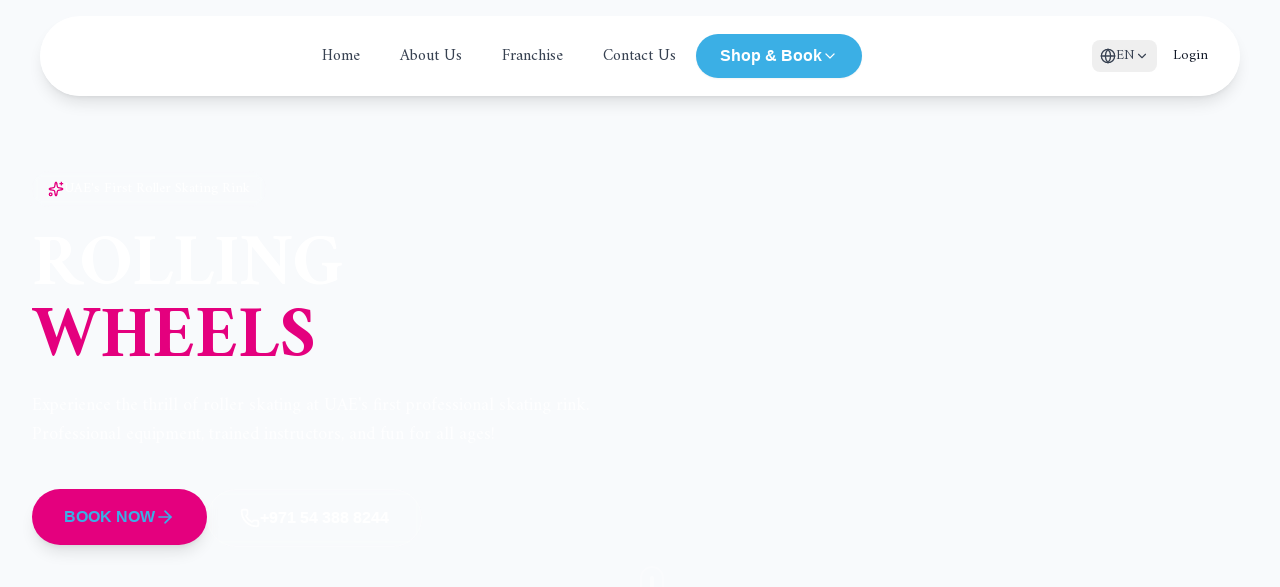

--- FILE ---
content_type: text/html; charset=utf-8
request_url: https://www.rollingwheels.ae/product-category/birthday-packages/?product_view=grid&product_orderby=date
body_size: 540
content:
<!doctype html>
<html lang="en">
  <head>
    <meta charset="UTF-8" />
    <link rel="icon" type="image/png" href="https://storage.googleapis.com/rw-storage-bucket/media/logos/favicon.png" />
    <meta name="viewport" content="width=device-width, initial-scale=1.0" />
    <title>ROLLING WHEELS</title>

    <!-- Jubail Island Brand System Fonts: Rubik (English) and Noto Naskh Arabic (Arabic) -->
    <link rel="preconnect" href="https://fonts.googleapis.com" />
    <link rel="preconnect" href="https://fonts.gstatic.com" crossorigin />
    <!-- Preload critical fonts to prevent FOUT -->
    <link rel="preload" href="https://fonts.gstatic.com/s/rubik/v28/iJWZBXyIfDnIV5PNhY1KTN7Z-Yh-NYiFWkU1.woff2" as="font" type="font/woff2" crossorigin />
    <link href="https://fonts.googleapis.com/css2?family=Noto+Naskh+Arabic:wght@400;500;600;700&family=Rubik:wght@300;400;500;600;700&display=swap" rel="stylesheet" />

    <!-- Preload custom font to prevent FOUC -->
    <link rel="preload" href="/fonts/Blacker-Sans-Text-Regular.woff" as="font" type="font/woff" crossorigin />

    <!-- Font Awesome -->
    <link rel="stylesheet" href="https://cdnjs.cloudflare.com/ajax/libs/font-awesome/6.4.0/css/all.min.css" />
    <script type="module" crossorigin src="/assets/index-DpVTW4he.js"></script>
    <link rel="modulepreload" crossorigin href="/assets/vendor-react-BxJYdlG7.js">
    <link rel="stylesheet" crossorigin href="/assets/index-BGdaR_xo.css">
  </head>
  <body class="bg-gray-50 text-slate-900 antialiased font-rubik">
    <div id="root"></div>
  </body>
</html>


--- FILE ---
content_type: text/javascript; charset=utf-8
request_url: https://www.rollingwheels.ae/assets/index-DpVTW4he.js
body_size: 32045
content:
const __vite__mapDeps=(i,m=__vite__mapDeps,d=(m.f||(m.f=["assets/FinanceHome-XxZJz900.js","assets/vendor-react-BxJYdlG7.js","assets/financeApi-Chs6gRvn.js","assets/WesternNumber-D6-nZb_j.js","assets/Invoices-BotEqG3Z.js","assets/InvoiceForm-BqZFO8Yz.js","assets/countryCodes-D1jKS76I.js","assets/InvoiceDetail-CPcITcGy.js","assets/invoice-C5a3C321.js","assets/brandColors-BYcw0Kij.js","assets/Expenses-CLwiOn7R.js","assets/Suppliers-DEY9oUKb.js","assets/Products-DdcHIWIe.js","assets/MediaPicker-Dye7Wc6y.js","assets/ProductsList-mOTnQLJr.js","assets/FloatingCart-BTEst6zb.js","assets/Portal-C92OMDJQ.js","assets/ProductDetail-ZGugQQxU.js","assets/ProductCheckout-D5wkFpOR.js","assets/Services-DpBhjMG5.js","assets/ServicesList-CIh56Wvn.js","assets/SlotSelectionModal-CNsN-LgZ.js","assets/ServiceDetail-D8celIcS.js","assets/Checkout-BsJeQ42j.js","assets/PackageCheckout-rvyhDMc_.js","assets/Tickets-vDQN4JK1.js","assets/TicketsList-C99JEvvT.js","assets/TicketDetail-DF64EJ0M.js","assets/TicketCheckout-CMoLQxul.js","assets/Home--8gToXZp.js","assets/Login-DB5fwv8L.js","assets/ForgotPassword-CEYTlfXe.js","assets/Register-BRTwZ8LZ.js","assets/OrganizationRegister-CD2WiG6F.js","assets/StaticPage-BZLY7FYE.js","assets/PrivacyPolicy-CwbluP_7.js","assets/TermsConditions-CvdQWqcG.js","assets/MyAccount-BLn-uhCo.js","assets/AboutUs-D-iTXBhN.js","assets/Franchise-CKigUt1J.js","assets/ContactUs-BJ-ri961.js","assets/Login-BbyxbE2t.js","assets/Dashboard-DugLHb-E.js","assets/Scanner-C-ZnFlJR.js","assets/BookingScanResult-Cb1JsOcC.js","assets/FullscreenScanner-DejHCwrX.js","assets/ZebraScanner-UYN94wV1.js","assets/Staff-K5cUuHlQ.js","assets/StaffModal-Bk480aYD.js","assets/Reports-BbKrFlDK.js","assets/Orders-DfeOjFix.js","assets/Customers-CYU14PA8.js","assets/SettingsManager-tYInGxB5.js","assets/UserManager-B-YW5odh.js","assets/Languages-BpHq79X6.js","assets/TranslationEditor-D5RmhFEf.js","assets/Plugins-BD4S16k7.js","assets/Media-DoPUVYMY.js","assets/DailyReport-Bk1u7LFW.js","assets/Coupons-BuEiG6l7.js","assets/Profile-yfx7pGXz.js","assets/StaffAvailabilityConfig-0YtoB-01.js","assets/Bookings-Ct64Ot-Y.js","assets/POS-BE5jwBTQ.js","assets/PaymentReturn-CGe01ROm.js","assets/ThankYou-Bnc6NtQP.js"])))=>i.map(i=>d[i]);
import{j as s,r as m,R as S,u as Ne,a as ve,G as $e,C as Ee,b as He,S as Qe,d as ee,e as Mt,T as Me,P as Je,f as Bt,M as Jt,g as Vt,h as Gt,i as Wt,A as Ht,X as Ce,L as V,k as Le,l as _e,m as nt,n as ot,Q as it,o as ct,I as qt,U as Kt,p as lt,q as dt,F as Yt,W as Zt,s as Qt,t as Xt,v as es,w as ts,x as ss,y as De,z as je,B as ut,H as as,D as rs,E as ge,J as x,K as ns,N as vt,O as G,V as Ge,Y as os}from"./vendor-react-BxJYdlG7.js";(function(){const t=document.createElement("link").relList;if(t&&t.supports&&t.supports("modulepreload"))return;for(const o of document.querySelectorAll('link[rel="modulepreload"]'))r(o);new MutationObserver(o=>{for(const c of o)if(c.type==="childList")for(const l of c.addedNodes)l.tagName==="LINK"&&l.rel==="modulepreload"&&r(l)}).observe(document,{childList:!0,subtree:!0});function a(o){const c={};return o.integrity&&(c.integrity=o.integrity),o.referrerPolicy&&(c.referrerPolicy=o.referrerPolicy),o.crossOrigin==="use-credentials"?c.credentials="include":o.crossOrigin==="anonymous"?c.credentials="omit":c.credentials="same-origin",c}function r(o){if(o.ep)return;o.ep=!0;const c=a(o);fetch(o.href,c)}})();const is="modulepreload",cs=function(e){return"/"+e},ht={},y=function(t,a,r){let o=Promise.resolve();if(a&&a.length>0){let l=function(E){return Promise.all(E.map(A=>Promise.resolve(A).then(I=>({status:"fulfilled",value:I}),I=>({status:"rejected",reason:I}))))};document.getElementsByTagName("link");const h=document.querySelector("meta[property=csp-nonce]"),b=h?.nonce||h?.getAttribute("nonce");o=l(a.map(E=>{if(E=cs(E),E in ht)return;ht[E]=!0;const A=E.endsWith(".css"),I=A?'[rel="stylesheet"]':"";if(document.querySelector(`link[href="${E}"]${I}`))return;const p=document.createElement("link");if(p.rel=A?"stylesheet":is,A||(p.as="script"),p.crossOrigin="",p.href=E,b&&p.setAttribute("nonce",b),document.head.appendChild(p),A)return new Promise((u,C)=>{p.addEventListener("load",u),p.addEventListener("error",()=>C(new Error(`Unable to preload CSS for ${E}`)))})}))}function c(l){const h=new Event("vite:preloadError",{cancelable:!0});if(h.payload=l,window.dispatchEvent(h),!h.defaultPrevented)throw l}return o.then(l=>{for(const h of l||[])h.status==="rejected"&&c(h.reason);return t().catch(c)})};var M=(e=>(e.ADMIN="ADMIN",e.CUSTOMER="CUSTOMER",e.STAFF="STAFF",e))(M||{}),Ze=(e=>(e.TICKET="TICKET",e.SERVICE="SERVICE",e.PRODUCT="PRODUCT",e.SUBSCRIPTION="SUBSCRIPTION",e))(Ze||{}),ls=(e=>(e.PERCENT="PERCENT",e.FIXED="FIXED",e))(ls||{});const ds=["BANKTRANSFER","CHEQUE","COD","COA"],xr=e=>e?e.startsWith("offline_")||ds.includes(e.toUpperCase()):!1;var us=(e=>(e.ALL="ALL",e.SERVICES="SERVICES",e.SUBSCRIPTIONS="SUBSCRIPTIONS",e.PRODUCTS="PRODUCTS",e.TICKETS="TICKETS",e.SPECIFIC="SPECIFIC",e))(us||{});const hs={dashboard:!1,reports:!1,salesReports:!1,customersReport:!1,pos:!0,services:!1,slots:!1,staff:!1,users:!1,scanner:!0,scannerCamera:!0,scannerZebra:!0,settings:!1,globalOptions:!1,globalSettings:!1,globalStaff:!1,globalLanguages:!1,globalPlugins:!1,globalCoupons:!1,pages:!1,menus:!1,media:!1,orders:!1,bookings:!1,products:!1,tickets:!1,finance:!1};var ms=(e=>(e.PENDING="PENDING",e.PAID="PAID",e.REDEEMED="REDEEMED",e.CANCELLED="CANCELLED",e))(ms||{}),fs=(e=>(e.PENDING="PENDING",e.PAID="PAID",e.EXHAUSTED="EXHAUSTED",e.EXPIRED="EXPIRED",e.CANCELLED="CANCELLED",e))(fs||{});const le={services:{type:"services",name:"Appointments",description:"Book appointments with time slots",icon:"Calendar",isImported:!0,isVisibleOnWebsite:!0,order:1},subscriptions:{type:"subscriptions",name:"Subscriptions",description:"Recurring subscription plans",icon:"RefreshCw",isImported:!1,isVisibleOnWebsite:!1,order:2},products:{type:"products",name:"Products",description:"Physical products and merchandise",icon:"Package",isImported:!1,isVisibleOnWebsite:!1,order:3},tickets:{type:"tickets",name:"Tickets",description:"General admission tickets with multi-entry support",icon:"Ticket",isImported:!1,isVisibleOnWebsite:!1,order:4},finance:{type:"finance",name:"Finance",description:"Invoices, expenses, and financial management",icon:"DollarSign",isImported:!1,isVisibleOnWebsite:!1,order:5}},St="",n=St+"/api",br=()=>window.location.origin,jr=()=>window.location.origin,vr=e=>e?e.startsWith("/media/")?`${St}${e}`:e:"";function i(){const e={"Content-Type":"application/json"};try{const t=localStorage.getItem("app_auth");if(t){const a=JSON.parse(t);a?.token&&(e.Authorization=`Bearer ${a.token}`)}}catch(t){console.error("Error reading auth token:",t)}return e}function N(){return{"Content-Type":"application/json"}}const ye={login:async(e,t,a)=>{const r=await fetch(`${n}/auth/login`,{method:"POST",headers:N(),body:JSON.stringify({email:e,password:t,captchaToken:a})}),o=await r.json();if(!r.ok){const c=new Error(o.message||"Login failed");throw c.isGuest=o.isGuest,c.email=o.email,c}return o?.token&&localStorage.setItem("app_auth",JSON.stringify(o)),o},register:async(e,t,a,r,o)=>(await fetch(`${n}/auth/register`,{method:"POST",headers:N(),body:JSON.stringify({name:e,email:t,password:a,phone:r,captchaToken:o})})).json(),registerOrganization:async e=>{const t=await fetch(`${n}/auth/register-organization`,{method:"POST",headers:N(),body:JSON.stringify(e)}),a=await t.json();if(!t.ok)throw new Error(a.message||"Organization registration failed");return a?.token&&localStorage.setItem("app_auth",JSON.stringify(a)),a},guestCheckout:async(e,t,a)=>{const r=await fetch(`${n}/auth/guest-checkout`,{method:"POST",headers:N(),body:JSON.stringify({name:e,email:t,phone:a})}),o=await r.json();if(!r.ok)throw new Error(o.message||"Guest checkout failed");return o?.token&&localStorage.setItem("app_auth",JSON.stringify(o)),o},setPassword:async e=>{throw new Error('This feature has been removed. Please use the "Forgot Password" feature to set your password.')},async getTickets(){const e=await fetch(`${n}/tickets`,{headers:N()});if(!e.ok)throw new Error("Failed to fetch tickets");return await e.json()},async saveTicket(e){const t=await fetch(`${n}/tickets`,{method:"POST",headers:i(),body:JSON.stringify(e)});if(!t.ok)throw new Error("Failed to save ticket");return await t.json()},async deleteTicket(e){return(await fetch(`${n}/tickets/${e}`,{method:"DELETE",headers:i()})).ok},async getStaff(){const e=await fetch(`${n}/staff`,{headers:i()});if(!e.ok)throw new Error("Failed to fetch staff");return await e.json()},async saveStaff(e){const t=e.id||e._id,a=!!t,r=a?`${n}/staff/${t}`:`${n}/staff`,o=await fetch(r,{method:a?"PUT":"POST",headers:i(),body:JSON.stringify(e)});if(!o.ok){const c=await o.json().catch(()=>({message:"Failed to save staff"}));throw new Error(c.message||"Failed to save staff")}return await o.json()},async deleteStaff(e){return(await fetch(`${n}/staff/${e}`,{method:"DELETE",headers:i()})).ok},async getCategories(){const e=await fetch(`${n}/categories`,{headers:N()});if(!e.ok)throw new Error("Failed to fetch categories");return await e.json()},async saveCategory(e){const t=!!e.id,a=t?`${n}/categories/${e.id}`:`${n}/categories`,r=await fetch(a,{method:t?"PUT":"POST",headers:i(),body:JSON.stringify(e)});if(!r.ok)throw new Error("Failed to save category");return await r.json()},async deleteCategory(e){return(await fetch(`${n}/categories/${e}`,{method:"DELETE",headers:i()})).ok},async getSlots(e){const t=e?`${n}/slots/date/${e}`:`${n}/slots`,a=await fetch(t,{headers:N()});if(!a.ok)throw new Error("Failed to fetch slots");return await a.json()},async saveSlot(e){const t=e.id||e._id,a=!!t,r=a?`${n}/slots/${t}`:`${n}/slots`,o=await fetch(r,{method:a?"PUT":"POST",headers:i(),body:JSON.stringify(e)});if(!o.ok)throw new Error("Failed to save slot");return await o.json()},async deleteSlot(e){return(await fetch(`${n}/slots/${e}`,{method:"DELETE",headers:i()})).ok},async saveScheduleRule(e){const t=await fetch(`${n}/schedulerules`,{method:"POST",headers:i(),body:JSON.stringify(e)});if(!t.ok)throw new Error("Failed to save rule");return await t.json()},async getUsers(){const e=await fetch(`${n}/users`,{headers:i()});if(!e.ok)throw new Error("Failed to fetch users");return await e.json()},async createUser(e){const t=await fetch(`${n}/users`,{method:"POST",headers:i(),body:JSON.stringify(e)});if(!t.ok){const a=await t.json().catch(()=>({message:"Failed to create user"}));throw new Error(a.message||"Failed to create user")}return await t.json()},async updateUser(e,t){const a=await fetch(`${n}/users/${e}`,{method:"PUT",headers:i(),body:JSON.stringify(t)});if(!a.ok){const r=await a.json().catch(()=>({message:"Failed to update user"}));throw new Error(r.message||"Failed to update user")}return await a.json()},async deleteUser(e){const t=await fetch(`${n}/users/${e}`,{method:"DELETE",headers:i()});if(!t.ok){const a=await t.json().catch(()=>({message:"Failed to delete user"}));throw new Error(a.message||"Failed to delete user")}return t.ok},async searchCustomers(e){if(!e||e.trim().length<2)return[];const t=await fetch(`${n}/users/search?email=${encodeURIComponent(e.trim())}`,{headers:i()});return t.ok?await t.json():[]},async getBookings(){const e=await fetch(`${n}/bookings`,{headers:i()});if(!e.ok)throw new Error("Failed to fetch bookings");return await e.json()},async getBookingsforuser(e,t){const a=new URLSearchParams;e&&a.append("userId",e),t&&a.append("email",t);const r=a.toString()?`?${a.toString()}`:"",o=await fetch(`${n}/bookings${r}`,{headers:i()});if(!o.ok)throw new Error("Failed to fetch bookings");return await o.json()},async createBooking(e){const t=await fetch(`${n}/bookings`,{method:"POST",headers:i(),body:JSON.stringify(e)});if(!t.ok)throw new Error("Failed to create booking");return await t.json()},async getBookingById(e){const t=await fetch(`${n}/bookings/${e}`,{headers:i()});if(!t.ok){const a=await t.json().catch(()=>({message:"Booking not found"}));throw new Error(a.message||"Booking not found")}return await t.json()},async cancelBooking(e){const t=await fetch(`${n}/bookings/${e}/cancel`,{method:"POST",headers:i()}),a=await t.json();if(!t.ok)throw new Error(a.message||"Failed to cancel booking");return a},async scanBooking(e){const t=await fetch(`${n}/bookings/${e}/scan`,{method:"POST",headers:i()}),a=await t.json();if(!t.ok)throw new Error(a.message||"Failed to scan booking");return a},async scanBookingItem(e,t){const a=await fetch(`${n}/bookings/${e}/scan/item/${t}`,{method:"POST",headers:i()}),r=await a.json();if(!a.ok)throw new Error(r.message||"Failed to scan item");return r},async scanBookingItems(e,t){const a=await fetch(`${n}/bookings/${e}/scan/items`,{method:"POST",headers:i(),body:JSON.stringify({itemIds:t})}),r=await a.json();if(!a.ok)throw new Error(r.message||"Failed to scan items");return r},async scanAllBookingItems(e){const t=await fetch(`${n}/bookings/${e}/scan/all`,{method:"POST",headers:i()}),a=await t.json();if(!t.ok)throw new Error(a.message||"Failed to scan all items");return a},async getRandomUnscannedBooking(){const e=await fetch(`${n}/bookings/random/unscanned`,{headers:i()});if(!e.ok){const t=await e.json().catch(()=>({message:"No unscanned bookings found"}));throw new Error(t.message||"No unscanned bookings found")}return await e.json()},async markBookingScanned(e){return(await fetch(`${n}/bookings/${e}/scan`,{method:"POST",headers:i()})).ok},async adminEditBooking(e,t){const a=await fetch(`${n}/bookings/${e}/admin-edit`,{method:"PUT",headers:i(),body:JSON.stringify(t)}),r=await a.json();if(!a.ok)throw new Error(r.message||"Failed to update booking");return r},async updateBookingStaffAssignment(e,t,a){const r=await fetch(`${n}/bookings/${e}/assign-staff`,{method:"PUT",headers:i(),body:JSON.stringify({staffId:t,itemIndex:a})}),o=await r.json();if(!r.ok)throw new Error(o.message||"Failed to update staff assignment");return o},async rescheduleBookingItem(e,t,a){const r=await fetch(`${n}/bookings/${e}/items/${t}/reschedule`,{method:"PUT",headers:i(),body:JSON.stringify(a)}),o=await r.json();if(!r.ok)throw new Error(o.message||"Failed to reschedule booking");return o},async getServiceBookingsCalendar(e){const t=new URLSearchParams(e).toString(),a=await fetch(`${n}/bookings/calendar?${t}`,{headers:i()}),r=await a.json();if(!a.ok)throw new Error(r.message||"Failed to fetch calendar bookings");return r},async getServiceBookings(e){const t={weekStart:e.fromDate,weekEnd:e.toDate};e.staffId&&(t.staffId=e.staffId);const a=new URLSearchParams(t).toString(),r=await fetch(`${n}/bookings/calendar?${a}`,{headers:i()}),o=await r.json();if(!r.ok)throw new Error(o.message||"Failed to fetch service bookings");const c=[],l=new Date,h=l.toISOString().split("T")[0],b=new Date(l);b.setDate(l.getDate()-l.getDay());const E=b.toISOString().split("T")[0],A=new Date(l.getFullYear(),l.getMonth(),1),I=new Date(l.getFullYear(),0,1),p={today:0,week:0,month:0,year:0};for(const u of o.slots||[])for(const C of u.bookings||[]){const H=u.date,L={id:C.bookingId,invoiceNumber:C.invoiceNumber,customerName:C.customerName,customerEmail:C.customerEmail,customerPhone:C.customerPhone,activityTitle:u.activityName,activityId:u.activityId,date:H,time:u.time,quantity:C.quantity,status:C.status,staffId:C.assignedStaffId,slotCapacity:u.totalCapacity,bookedCount:u.bookedCount};c.push(L);const K=C.quantity||1;H===h&&(p.today+=K),H>=E&&(p.week+=K),new Date(H)>=A&&(p.month+=K),new Date(H)>=I&&(p.year+=K)}return{bookings:c,stats:p}},async adminEditSubscription(e,t){const a=await fetch(`${n}/subscription-purchases/${e}/admin-edit`,{method:"PUT",headers:i(),body:JSON.stringify(t)}),r=await a.json();if(!a.ok)throw new Error(r.message||"Failed to update subscription");return r},async adminEditProductPurchase(e,t){const a=await fetch(`${n}/products/purchases/${e}/admin-edit`,{method:"PUT",headers:i(),body:JSON.stringify(t)}),r=await a.json();if(!a.ok)throw new Error(r.message||"Failed to update product purchase");return r},async adminEditTicketPurchase(e,t){const a=await fetch(`${n}/ticket-purchases/purchases/${e}/admin-edit`,{method:"PUT",headers:i(),body:JSON.stringify(t)}),r=await a.json();if(!a.ok)throw new Error(r.message||"Failed to update ticket purchase");return r},async getCouponByCode(e){const t=await fetch(`${n}/coupons/code/${e}`,{headers:N()});if(!t.ok)throw new Error("Invalid coupon");return await t.json()},async getUserCouponUsage(e,t){const a=await fetch(`${n}/coupons/usage/${e}/${t}`,{headers:N()});return a.ok&&(await a.json()).count||0},async getCoupons(){const e=await fetch(`${n}/coupons`,{headers:i()});if(!e.ok)throw new Error("Failed to fetch coupons");return await e.json()},async saveCoupon(e){const t=e.id||e._id,a=t?`${n}/coupons/${e.id||e._id}`:`${n}/coupons`,r=await fetch(a,{method:t?"PUT":"POST",headers:i(),body:JSON.stringify(e)});if(!r.ok)throw new Error("Failed to save coupon");return await r.json()},async deleteCoupon(e){return(await fetch(`${n}/coupons/${e}`,{method:"DELETE",headers:i()})).ok},async getSettings(){const e=await fetch(`${n}/system-settings`,{headers:N()});if(!e.ok)throw new Error("Failed to fetch settings");return await e.json()},async getSystemSettings(){const e=await fetch(`${n}/system-settings`,{headers:N()});if(!e.ok)throw new Error("Failed to fetch system settings");return await e.json()},async getAdminSettings(){const e=await fetch(`${n}/system-settings`,{headers:i()});if(!e.ok)throw new Error("Failed to fetch admin settings");return await e.json()},async saveSettings(e){const t=await fetch(`${n}/system-settings`,{method:"PUT",headers:i(),body:JSON.stringify(e)});if(!t.ok)throw new Error("Failed to save settings");return await t.json()},async updatePluginSettings(e){const t=i(),a=JSON.stringify({plugins:e});console.log("Updating plugins - URL:",`${n}/system-settings`),console.log("Updating plugins - Headers:",t),console.log("Updating plugins - Body:",a);const r=await fetch(`${n}/system-settings`,{method:"PUT",headers:t,body:a}),o=await r.json();if(console.log("Plugin update response:",r.status,o),!r.ok)throw new Error(o.message||"Failed to update plugin settings");return o},async getPluginsSettings(){const e=await this.getSettings();return e?.data?.plugins||e?.plugins||null},async getServices(){const e=await fetch(`${n}/services`,{headers:N()});if(!e.ok)throw new Error("Failed to fetch services");return await e.json()},async saveService(e){const t=!!e.id,a=t?`${n}/services/${e.id}`:`${n}/services`,r=await fetch(a,{method:t?"PUT":"POST",headers:i(),body:JSON.stringify(e)});if(!r.ok){const o=await r.json().catch(()=>({}));throw console.error("Service save error:",o),new Error(o.error||o.message||"Failed to save service")}return await r.json()},async deleteService(e){return(await fetch(`${n}/services/${e}`,{method:"DELETE",headers:i()})).ok},async deleteActivity(e){return this.deleteService(e)},async createPendingBooking(e){console.log("[API] createPendingBooking called with:",e),console.log("[API] Using headers:",i());const t=await fetch(`${n}/pending-bookings`,{method:"POST",headers:i(),body:JSON.stringify(e)}),a=await t.json();if(console.log("[API] createPendingBooking response:",t.status,a),!t.ok)throw console.error("[API] createPendingBooking failed:",a),new Error(a.message||"Failed to create pending booking");return a},async getPendingBooking(e){const t=await fetch(`${n}/pending-bookings/${e}`,{headers:N()});if(!t.ok)throw new Error("Pending booking not found");return await t.json()},async deletePendingBooking(e){return(await fetch(`${n}/pending-bookings/${e}`,{method:"DELETE",headers:N()})).ok},async completePayment(e,t){const a=await fetch(`${n}/pending-bookings/${e}/complete`,{method:"POST",headers:i(),body:JSON.stringify({fortId:t})}),r=await a.json();if(!a.ok)throw new Error(r.message||"Failed to complete payment");return r},async failPayment(e,t,a){const r=await fetch(`${n}/pending-bookings/${e}/fail`,{method:"POST",headers:N(),body:JSON.stringify({responseCode:t,responseMessage:a})}),o=await r.json();if(!r.ok)throw new Error(o.message||"Failed to record payment failure");return o},async verifyStripePayment(e,t){const a=await fetch(`${n}/payment-gateway/verify-stripe`,{method:"POST",headers:i(),body:JSON.stringify({sessionId:e,merchantReference:t})}),r=await a.json();if(!a.ok)throw new Error(r.message||"Failed to verify Stripe payment");return r},async capturePayPalPayment(e,t){const a=await fetch(`${n}/payment-gateway/capture-paypal`,{method:"POST",headers:i(),body:JSON.stringify({orderId:e,merchantReference:t})}),r=await a.json();if(!a.ok)throw new Error(r.message||"Failed to capture PayPal payment");return r},async verifyNetworkPayment(e,t){const a=await fetch(`${n}/payment-gateway/verify-network`,{method:"POST",headers:i(),body:JSON.stringify({orderRef:e,merchantReference:t})}),r=await a.json();if(!a.ok)throw new Error(r.message||"Failed to verify Network International payment");return r},async getPaymentGatewayConfig(){const e=await fetch(`${n}/payment-gateway/config`,{headers:N()});if(!e.ok)throw new Error("Failed to fetch payment gateway config");return await e.json()},async generatePaymentForm(e){const t=await fetch(`${n}/payment-gateway/generate-form`,{method:"POST",headers:i(),body:JSON.stringify(e)}),a=await t.json();if(!t.ok)throw new Error(a.message||"Failed to generate payment form");return a},async updatePaymentGatewaySettings(e){const t=await fetch(`${n}/system-settings`,{method:"PUT",headers:i(),body:JSON.stringify({paymentGateway:e})}),a=await t.json();if(!t.ok)throw new Error(a.message||"Failed to update payment gateway settings");return a},async testPaymentGatewayConnection(e){const t=await fetch(`${n}/payment-gateway/test`,{method:"POST",headers:i(),body:JSON.stringify({gateway:e})}),a=await t.json();if(!t.ok)throw new Error(a.message||"Failed to test gateway connection");return a},async resetPaymentGatewayCredentials(){const e=await fetch(`${n}/system-settings/reset-payment-credentials`,{method:"POST",headers:i()}),t=await e.json();if(!e.ok)throw new Error(t.message||"Failed to reset credentials");return t},async getSlotSchedules(e){const t=new URLSearchParams;e?.serviceId&&t.append("serviceId",e.serviceId),e?.categoryId&&t.append("categoryId",e.categoryId),e?.date&&t.append("date",e.date),e?.activeOnly&&t.append("activeOnly","true");const a=t.toString()?`?${t.toString()}`:"",r=await fetch(`${n}/slot-schedules${a}`,{headers:i()});if(!r.ok)throw new Error("Failed to fetch slot schedules");return await r.json()},async getSlotScheduleById(e){const t=await fetch(`${n}/slot-schedules/${e}`,{headers:i()});if(!t.ok)throw new Error("Failed to fetch slot schedule");return await t.json()},async saveSlotSchedule(e){const t=e.id||e._id,a=!!t,r=a?`${n}/slot-schedules/${t}`:`${n}/slot-schedules`,o=await fetch(r,{method:a?"PUT":"POST",headers:i(),body:JSON.stringify(e)});if(!o.ok)throw new Error("Failed to save slot schedule");return await o.json()},async deleteSlotSchedule(e){return(await fetch(`${n}/slot-schedules/${e}`,{method:"DELETE",headers:i()})).ok},async getAvailableSlotsForDate(e,t){const a=new URLSearchParams;t?.serviceId&&a.append("serviceId",t.serviceId),t?.categoryId&&a.append("categoryId",t.categoryId);const r=a.toString()?`?${a.toString()}`:"",o=await fetch(`${n}/slot-schedules/available/${e}${r}`,{headers:N()});if(!o.ok)throw new Error("Failed to fetch available slots");return await o.json()},async getBlockedDates(e){const t=await fetch(`${n}/slot-schedules/blocked/${e}`,{headers:i()});if(!t.ok)throw new Error("Failed to fetch blocked dates");return await t.json()},async addBlockedDate(e,t){const a=await fetch(`${n}/slot-schedules/blocked/${e}`,{method:"POST",headers:i(),body:JSON.stringify(t)});if(!a.ok)throw new Error("Failed to add blocked date");return await a.json()},async removeBlockedDate(e,t){return(await fetch(`${n}/slot-schedules/blocked/${e}/${t}`,{method:"DELETE",headers:i()})).ok},async getProducts(){const e=await fetch(`${n}/products`,{headers:i()}),t=await e.json();if(!e.ok)throw new Error(t.message||"Failed to fetch products");return t},async getAllProducts(){const e=await fetch(`${n}/products/all`,{headers:i()}),t=await e.json();if(!e.ok)throw new Error(t.message||"Failed to fetch all products");return t},async getProductById(e){const t=await fetch(`${n}/products/${e}`,{headers:i()}),a=await t.json();if(!t.ok)throw new Error(a.message||"Failed to fetch product");return a},async saveProduct(e){const t=e.id||e._id,a=t?"PUT":"POST",r=t?`${n}/products/${t}`:`${n}/products`,o=await fetch(r,{method:a,headers:i(),body:JSON.stringify(e)}),c=await o.json();if(!o.ok)throw new Error(c.message||"Failed to save product");return c},async deleteProduct(e){const t=await fetch(`${n}/products/${e}`,{method:"DELETE",headers:i()}),a=await t.json();if(!t.ok)throw new Error(a.message||"Failed to delete product");return a},async getProductCategories(){const e=await fetch(`${n}/products/categories`,{headers:i()}),t=await e.json();if(!e.ok)throw new Error(t.message||"Failed to fetch product categories");return t},async getAllProductCategories(){const e=await fetch(`${n}/products/categories/all`,{headers:i()}),t=await e.json();if(!e.ok)throw new Error(t.message||"Failed to fetch all product categories");return t},async saveProductCategory(e){const t=e.id||e._id,a=t?"PUT":"POST",r=t?`${n}/products/categories/${t}`:`${n}/products/categories`,o=await fetch(r,{method:a,headers:i(),body:JSON.stringify(e)}),c=await o.json();if(!o.ok)throw new Error(c.message||"Failed to save product category");return c},async deleteProductCategory(e){const t=await fetch(`${n}/products/categories/${e}`,{method:"DELETE",headers:i()}),a=await t.json();if(!t.ok)throw new Error(a.message||"Failed to delete product category");return a},async getInventorySummary(){const e=await fetch(`${n}/products/inventory/summary`,{headers:i()}),t=await e.json();if(!e.ok)throw new Error(t.message||"Failed to fetch inventory summary");return t},async updateProductStock(e,t){const a=await fetch(`${n}/products/inventory/${e}/stock`,{method:"PATCH",headers:i(),body:JSON.stringify(t)}),r=await a.json();if(!a.ok)throw new Error(r.message||"Failed to update stock");return r},async bulkUpdateStock(e){const t=await fetch(`${n}/products/inventory/bulk-update`,{method:"POST",headers:i(),body:JSON.stringify({updates:e})}),a=await t.json();if(!t.ok)throw new Error(a.message||"Failed to bulk update stock");return a},async getProductPurchases(e){const t=new URLSearchParams;e?.status&&t.append("status",e.status),e?.userId&&t.append("userId",e.userId);const a=await fetch(`${n}/products/purchases/all?${t}`,{headers:i()}),r=await a.json();if(!a.ok)throw new Error(r.message||"Failed to fetch product purchases");return r},async getMyProductPurchases(){const e=await fetch(`${n}/products/purchases/my`,{headers:i()}),t=await e.json();if(!e.ok)throw new Error(t.message||"Failed to fetch my product purchases");return t},async getProductPurchaseById(e){const t=await fetch(`${n}/products/purchases/${e}`,{headers:i()}),a=await t.json();if(!t.ok)throw new Error(a.message||"Failed to fetch product purchase");return a},async createProductPurchase(e){const t=await fetch(`${n}/products/purchases`,{method:"POST",headers:i(),body:JSON.stringify(e)}),a=await t.json();if(!t.ok)throw new Error(a.message||"Failed to create product purchase");return a},async purchaseProduct(e){const t=await fetch(`${n}/products/purchase`,{method:"POST",headers:i(),body:JSON.stringify(e)}),a=await t.json();if(!t.ok)throw new Error(a.message||"Failed to purchase product");return a},async cancelProductPurchase(e){const t=await fetch(`${n}/products/purchases/${e}/cancel`,{method:"POST",headers:i()}),a=await t.json();if(!t.ok)throw new Error(a.message||"Failed to cancel product purchase");return a},async scanProductQR(e){const t=await fetch(`${n}/products/scan/${encodeURIComponent(e)}`,{headers:i()}),a=await t.json();if(!t.ok)throw new Error(a.message||"Failed to scan product");return a},async redeemProductByQR(e){const t=await fetch(`${n}/products/scan/${encodeURIComponent(e)}/redeem`,{method:"POST",headers:i()}),a=await t.json();if(!t.ok)throw new Error(a.message||"Failed to redeem product");return a},async getTicketTypes(){const e=await fetch(`${n}/ticket-purchases/types`,{headers:i()}),t=await e.json();if(!e.ok)throw new Error(t.message||"Failed to fetch ticket types");return t},async getAllTicketTypes(){const e=await fetch(`${n}/ticket-purchases/types/all`,{headers:i()}),t=await e.json();if(!e.ok)throw new Error(t.message||"Failed to fetch all ticket types");return t},async getTicketTypeById(e){const t=await fetch(`${n}/ticket-purchases/types/${e}`,{headers:i()}),a=await t.json();if(!t.ok)throw new Error(a.message||"Failed to fetch ticket type");return a},async saveTicketType(e){const t=e.id||e._id,a=t?"PUT":"POST",r=t?`${n}/ticket-purchases/types/${t}`:`${n}/ticket-purchases/types`,o=await fetch(r,{method:a,headers:i(),body:JSON.stringify(e)}),c=await o.json();if(!o.ok)throw new Error(c.message||"Failed to save ticket type");return c},async deleteTicketType(e){const t=await fetch(`${n}/ticket-purchases/types/${e}`,{method:"DELETE",headers:i()}),a=await t.json();if(!t.ok)throw new Error(a.message||"Failed to delete ticket type");return a},async getTicketTypeCategories(){const e=await fetch(`${n}/ticket-type-categories`,{headers:i()}),t=await e.json();if(!e.ok)throw new Error(t.message||"Failed to fetch ticket type categories");return t},async saveTicketTypeCategory(e){const t=e.id||e._id,a=t?"PUT":"POST",r=t?`${n}/ticket-type-categories/${t}`:`${n}/ticket-type-categories`,o=await fetch(r,{method:a,headers:i(),body:JSON.stringify(e)}),c=await o.json();if(!o.ok)throw new Error(c.message||"Failed to save ticket type category");return c},async deleteTicketTypeCategory(e){const t=await fetch(`${n}/ticket-type-categories/${e}`,{method:"DELETE",headers:i()}),a=await t.json();if(!t.ok)throw new Error(a.message||"Failed to delete ticket type category");return a},async getTicketPurchases(e){const t=new URLSearchParams;e?.status&&t.append("status",e.status),e?.userId&&t.append("userId",e.userId);const a=await fetch(`${n}/ticket-purchases/purchases/all?${t}`,{headers:i()}),r=await a.json();if(!a.ok)throw new Error(r.message||"Failed to fetch ticket purchases");return r},async getMyTicketPurchases(){const e=await fetch(`${n}/ticket-purchases/purchases/my`,{headers:i()}),t=await e.json();if(!e.ok)throw new Error(t.message||"Failed to fetch my ticket purchases");return t},async getTicketPurchaseById(e){const t=await fetch(`${n}/ticket-purchases/purchases/${e}`,{headers:i()}),a=await t.json();if(!t.ok)throw new Error(a.message||"Failed to fetch ticket purchase");return a},async createTicketPurchase(e){const t=await fetch(`${n}/ticket-purchases/purchases`,{method:"POST",headers:i(),body:JSON.stringify(e)}),a=await t.json();if(!t.ok)throw new Error(a.message||"Failed to create ticket purchase");return a},async purchaseTicket(e){const t=await fetch(`${n}/ticket-purchases/purchase`,{method:"POST",headers:i(),body:JSON.stringify(e)}),a=await t.json();if(!t.ok)throw new Error(a.message||"Failed to purchase ticket");return a},async cancelTicketPurchase(e){const t=await fetch(`${n}/ticket-purchases/purchases/${e}/cancel`,{method:"POST",headers:i()}),a=await t.json();if(!t.ok)throw new Error(a.message||"Failed to cancel ticket purchase");return a},async scanTicketQR(e){const t=await fetch(`${n}/ticket-purchases/scan/${encodeURIComponent(e)}`,{headers:i()}),a=await t.json();if(!t.ok)throw new Error(a.message||"Failed to scan ticket");return a},async useTicketEntryByQR(e){const t=await fetch(`${n}/ticket-purchases/scan/${encodeURIComponent(e)}/use`,{method:"POST",headers:i()}),a=await t.json();if(!t.ok)throw new Error(a.message||"Failed to use ticket entry");return a},async getLanguages(e=!1){const a=await fetch(`${n}/languages${e?"?activeOnly=true":""}`,{headers:N()}),r=await a.json();if(!a.ok)throw new Error(r.message||"Failed to fetch languages");return r},async getDefaultLanguage(){const e=await fetch(`${n}/languages/default`,{headers:N()}),t=await e.json();if(!e.ok)throw new Error(t.message||"Failed to fetch default language");return t},async getLanguageById(e){const t=await fetch(`${n}/languages/${e}`,{headers:N()}),a=await t.json();if(!t.ok)throw new Error(a.message||"Failed to fetch language");return a},async saveLanguage(e){const t=e.id||e._id,a=t?"PUT":"POST",r=t?`${n}/languages/${t}`:`${n}/languages`,o=await fetch(r,{method:a,headers:i(),body:JSON.stringify(e)}),c=await o.json();if(!o.ok)throw new Error(c.message||"Failed to save language");return c},async deleteLanguage(e){const t=await fetch(`${n}/languages/${e}`,{method:"DELETE",headers:i()}),a=await t.json();if(!t.ok)throw new Error(a.message||"Failed to delete language");return a},async reorderLanguages(e){const t=await fetch(`${n}/languages/reorder`,{method:"PUT",headers:i(),body:JSON.stringify({orderedIds:e})}),a=await t.json();if(!t.ok)throw new Error(a.message||"Failed to reorder languages");return a},async getTranslations(e,t){const a=t?`?category=${t}`:"",r=await fetch(`${n}/languages/${e}/translations${a}`,{headers:N()}),o=await r.json();if(!r.ok)throw new Error(o.message||"Failed to fetch translations");return o},async getTranslationsList(e,t){const a=new URLSearchParams;t?.category&&a.append("category",t.category),t?.page&&a.append("page",t.page.toString()),t?.limit&&a.append("limit",t.limit.toString()),t?.search&&a.append("search",t.search),t?.untranslatedOnly&&a.append("untranslatedOnly","true");const r=a.toString()?`?${a.toString()}`:"",o=await fetch(`${n}/languages/${e}/translations/list${r}`,{headers:i()}),c=await o.json();if(!o.ok)throw new Error(c.message||"Failed to fetch translations list");return c},async getTranslationKeys(){const e=await fetch(`${n}/languages/translations/keys`,{headers:i()}),t=await e.json();if(!e.ok)throw new Error(t.message||"Failed to fetch translation keys");return t},async getTranslationStats(e){const t=await fetch(`${n}/languages/translations/stats/${e}`,{headers:N()}),a=await t.json();if(!t.ok)throw new Error(a.message||"Failed to fetch translation stats");return a},async saveTranslations(e,t){const a=await fetch(`${n}/languages/${e}/translations`,{method:"POST",headers:i(),body:JSON.stringify({translations:t})}),r=await a.json();if(!a.ok)throw new Error(r.message||"Failed to save translations");return r},async updateTranslation(e,t){const a=await fetch(`${n}/languages/translations/${e}`,{method:"PUT",headers:i(),body:JSON.stringify(t)}),r=await a.json();if(!a.ok)throw new Error(r.message||"Failed to update translation");return r},async deleteTranslation(e){const t=await fetch(`${n}/languages/translations/${e}`,{method:"DELETE",headers:i()}),a=await t.json();if(!t.ok)throw new Error(a.message||"Failed to delete translation");return a},async addTranslationKey(e){const t=await fetch(`${n}/languages/translations/bulk-add-key`,{method:"POST",headers:i(),body:JSON.stringify(e)}),a=await t.json();if(!t.ok)throw new Error(a.message||"Failed to add translation key");return a},async syncAllContentTranslations(){const e=await fetch(`${n}/languages/translations/sync-all`,{method:"POST",headers:i()}),t=await e.json();if(!e.ok)throw new Error(t.message||"Failed to sync content");return t},async getAllFonts(e){const t=new URLSearchParams;e?.search&&t.append("search",e.search),e?.arabic&&t.append("arabic","true");const a=t.toString()?`?${t.toString()}`:"",r=await fetch(`${n}/languages/fonts/all${a}`,{headers:N()}),o=await r.json();if(!r.ok)throw new Error(o.message||"Failed to fetch fonts");return o},async getGoogleFonts(e){const t=new URLSearchParams;e?.search&&t.append("search",e.search),e?.category&&t.append("category",e.category),e?.arabic&&t.append("arabic","true");const a=t.toString()?`?${t.toString()}`:"",r=await fetch(`${n}/languages/fonts/google${a}`,{headers:N()}),o=await r.json();if(!r.ok)throw new Error(o.message||"Failed to fetch Google fonts");return o},async getCustomFonts(e=!0){const a=await fetch(`${n}/languages/fonts/custom${e?"?activeOnly=true":""}`,{headers:i()}),r=await a.json();if(!a.ok)throw new Error(r.message||"Failed to fetch custom fonts");return r},async addCustomFont(e){const t=await fetch(`${n}/languages/fonts/custom`,{method:"POST",headers:i(),body:JSON.stringify(e)}),a=await t.json();if(!t.ok)throw new Error(a.message||"Failed to add custom font");return a},async updateCustomFont(e,t){const a=await fetch(`${n}/languages/fonts/custom/${e}`,{method:"PUT",headers:i(),body:JSON.stringify(t)}),r=await a.json();if(!a.ok)throw new Error(r.message||"Failed to update custom font");return r},async deleteCustomFont(e){const t=await fetch(`${n}/languages/fonts/custom/${e}`,{method:"DELETE",headers:i()}),a=await t.json();if(!t.ok)throw new Error(a.message||"Failed to delete custom font");return a},async getPublishedPage(e,t){const a=t?`?lang=${t}`:"",r=await fetch(`${n}/pages/${e}${a}`,{headers:N()}),o=await r.json();if(!r.ok)throw new Error(o.message||"Failed to fetch page");return o},async getPages(e){const t=new URLSearchParams;e?.status&&t.append("status",e.status),e?.search&&t.append("search",e.search);const a=t.toString()?`?${t.toString()}`:"",r=await fetch(`${n}/pages/admin/list${a}`,{headers:i()}),o=await r.json();if(!r.ok)throw new Error(o.message||"Failed to fetch pages");return o.pages||o},async getPageById(e){const t=await fetch(`${n}/pages/admin/${e}`,{headers:i()}),a=await t.json();if(!t.ok)throw new Error(a.message||"Failed to fetch page");return a.page||a},async createPage(e){const t=await fetch(`${n}/pages/admin`,{method:"POST",headers:i(),body:JSON.stringify(e)}),a=await t.json();if(!t.ok)throw new Error(a.message||"Failed to create page");return a.page||a},async updatePage(e,t){const a=await fetch(`${n}/pages/admin/${e}`,{method:"PUT",headers:i(),body:JSON.stringify(t)}),r=await a.json();if(!a.ok)throw new Error(r.message||"Failed to update page");return r},async deletePage(e){const t=await fetch(`${n}/pages/admin/${e}`,{method:"DELETE",headers:i()}),a=await t.json();if(!t.ok)throw new Error(a.message||"Failed to delete page");return a},async duplicatePage(e){const t=await fetch(`${n}/pages/admin/${e}/duplicate`,{method:"POST",headers:i()}),a=await t.json();if(!t.ok)throw new Error(a.message||"Failed to duplicate page");return a},async publishPage(e){const t=await fetch(`${n}/pages/admin/${e}/publish`,{method:"POST",headers:i()}),a=await t.json();if(!t.ok)throw new Error(a.message||"Failed to publish page");return a},async unpublishPage(e){const t=await fetch(`${n}/pages/admin/${e}/unpublish`,{method:"POST",headers:i()}),a=await t.json();if(!t.ok)throw new Error(a.message||"Failed to unpublish page");return a},async getPageContent(e,t){const a=await fetch(`${n}/pages/admin/${e}/content/${t}`,{headers:i()}),r=await a.json();if(!a.ok)throw new Error(r.message||"Failed to fetch page content");return r},async updatePageContent(e,t,a){const r=await fetch(`${n}/pages/admin/${e}/content/${t}`,{method:"PUT",headers:i(),body:JSON.stringify(a)}),o=await r.json();if(!r.ok)throw new Error(o.message||"Failed to update page content");return o},async deletePageContent(e,t){const a=await fetch(`${n}/pages/admin/${e}/content/${t}`,{method:"DELETE",headers:i()}),r=await a.json();if(!a.ok)throw new Error(r.message||"Failed to delete page content");return r},async reorderPageBlocks(e,t,a){const r=await fetch(`${n}/pages/admin/${e}/content/${t}/blocks/reorder`,{method:"POST",headers:i(),body:JSON.stringify({blockIds:a})}),o=await r.json();if(!r.ok)throw new Error(o.message||"Failed to reorder blocks");return o},async getBlockTemplates(){const e=await fetch(`${n}/pages/block-templates/list`,{headers:i()}),t=await e.json();if(!e.ok)throw new Error(t.message||"Failed to fetch block templates");return t},async getMenuByType(e){const t=await fetch(`${n}/menus/public?type=${e}`,{headers:N()}),a=await t.json();if(!t.ok)throw new Error(a.message||"Failed to fetch menu");return a},async getMenuBySlug(e){const t=await fetch(`${n}/menus/public?slug=${e}`,{headers:N()}),a=await t.json();if(!t.ok)throw new Error(a.message||"Failed to fetch menu");return a},async getAllPublicMenus(){const e=await fetch(`${n}/menus/public/all`,{headers:N()}),t=await e.json();if(!e.ok)throw new Error(t.message||"Failed to fetch menus");return t},async getActiveMenus(){return this.getAllPublicMenus()},async getMenuForPage(e){const t=await fetch(`${n}/menus/public/page/${e}`,{headers:N()}),a=await t.json();if(!t.ok)throw new Error(a.message||"Failed to fetch page menu");return a},async getMenus(e){const t=new URLSearchParams;e?.type&&t.append("type",e.type),e?.isActive!==void 0&&t.append("isActive",String(e.isActive));const a=t.toString()?`?${t.toString()}`:"",r=await fetch(`${n}/menus${a}`,{headers:i()}),o=await r.json();if(!r.ok)throw new Error(o.message||"Failed to fetch menus");return o},async getMenuById(e){const t=await fetch(`${n}/menus/${e}`,{headers:i()}),a=await t.json();if(!t.ok)throw new Error(a.message||"Failed to fetch menu");return a},async getPublicMenuById(e){const t=await fetch(`${n}/menus/public/${e}`,{headers:N()}),a=await t.json();if(!t.ok)throw new Error(a.message||"Failed to fetch menu");return a},async createMenu(e){const t=await fetch(`${n}/menus`,{method:"POST",headers:i(),body:JSON.stringify(e)}),a=await t.json();if(!t.ok)throw new Error(a.message||"Failed to create menu");return a},async updateMenu(e,t){const a=await fetch(`${n}/menus/${e}`,{method:"PUT",headers:i(),body:JSON.stringify(t)}),r=await a.json();if(!a.ok)throw new Error(r.message||"Failed to update menu");return r},async deleteMenu(e){const t=await fetch(`${n}/menus/${e}`,{method:"DELETE",headers:i()}),a=await t.json();if(!t.ok)throw new Error(a.message||"Failed to delete menu");return a},async addMenuItem(e,t){const a=await fetch(`${n}/menus/${e}/items`,{method:"POST",headers:i(),body:JSON.stringify(t)}),r=await a.json();if(!a.ok)throw new Error(r.message||"Failed to add menu item");return r},async updateMenuItem(e,t,a){const r=await fetch(`${n}/menus/${e}/items/${t}`,{method:"PUT",headers:i(),body:JSON.stringify(a)}),o=await r.json();if(!r.ok)throw new Error(o.message||"Failed to update menu item");return o},async deleteMenuItem(e,t){const a=await fetch(`${n}/menus/${e}/items/${t}`,{method:"DELETE",headers:i()}),r=await a.json();if(!a.ok)throw new Error(r.message||"Failed to delete menu item");return r},async bulkUpdateMenuItems(e,t){const a=await fetch(`${n}/menus/${e}/items/bulk`,{method:"PUT",headers:i(),body:JSON.stringify({items:t})}),r=await a.json();if(!a.ok)throw new Error(r.message||"Failed to update menu items");return r},async reorderMenuItems(e,t){const a=await fetch(`${n}/menus/${e}/items/reorder`,{method:"PUT",headers:i(),body:JSON.stringify({items:t})}),r=await a.json();if(!a.ok)throw new Error(r.message||"Failed to reorder menu items");return r},async getPageSections(e,t){const a=t?`?languageCode=${t}`:"",r=await fetch(`${n}/menus/sections/${e}${a}`,{headers:i()}),o=await r.json();if(!r.ok)throw new Error(o.message||"Failed to fetch page sections");return o},async getPagesForMenu(){const e=await fetch(`${n}/menus/pages/list`,{headers:i()}),t=await e.json();if(!e.ok)throw new Error(t.message||"Failed to fetch pages");return t},async syncMenuSectionId(e,t,a){const r=await fetch(`${n}/menus/sync-section`,{method:"POST",headers:i(),body:JSON.stringify({oldSectionId:e,newSectionId:t,pageId:a})}),o=await r.json();if(!r.ok)throw new Error(o.message||"Failed to sync section");return o},async getProfile(){const e=await fetch(`${n}/profile`,{headers:i()}),t=await e.json();if(!e.ok)throw new Error(t.message||"Failed to fetch profile");return t},async updateProfile(e){const t=await fetch(`${n}/profile`,{method:"PUT",headers:i(),body:JSON.stringify(e)}),a=await t.json();if(!t.ok)throw new Error(a.message||"Failed to update profile");const r=localStorage.getItem("app_auth");if(r&&a.user){const o=JSON.parse(r);o.user=a.user,localStorage.setItem("app_auth",JSON.stringify(o))}return a},async changePassword(e,t){const a=await fetch(`${n}/profile/change-password`,{method:"POST",headers:i(),body:JSON.stringify({currentPassword:e,newPassword:t})}),r=await a.json();if(!a.ok)throw new Error(r.message||"Failed to change password");return r},async setup2FA(){const e=await fetch(`${n}/profile/2fa/setup`,{method:"POST",headers:i()}),t=await e.json();if(!e.ok)throw new Error(t.message||"Failed to setup 2FA");return t},async verify2FA(e){const t=await fetch(`${n}/profile/2fa/verify`,{method:"POST",headers:i(),body:JSON.stringify({token:e})}),a=await t.json();if(!t.ok)throw new Error(a.message||"Failed to verify 2FA");const r=localStorage.getItem("app_auth");if(r){const o=JSON.parse(r);o.user&&(o.user.twoFactorEnabled=!0,localStorage.setItem("app_auth",JSON.stringify(o)))}return a},async disable2FA(e){const t=await fetch(`${n}/profile/2fa/disable`,{method:"POST",headers:i(),body:JSON.stringify({password:e})}),a=await t.json();if(!t.ok)throw new Error(a.message||"Failed to disable 2FA");const r=localStorage.getItem("app_auth");if(r){const o=JSON.parse(r);o.user&&(o.user.twoFactorEnabled=!1,localStorage.setItem("app_auth",JSON.stringify(o)))}return a},async regenerateBackupCodes(e){const t=await fetch(`${n}/profile/2fa/backup-codes`,{method:"POST",headers:i(),body:JSON.stringify({token:e})}),a=await t.json();if(!t.ok)throw new Error(a.message||"Failed to regenerate backup codes");return a},async check2FAStatus(e){const t=await fetch(`${n}/profile/check-2fa`,{method:"POST",headers:N(),body:JSON.stringify({email:e})}),a=await t.json();if(!t.ok)throw new Error(a.message||"Failed to check 2FA status");return a},async loginWith2FA(e,t,a,r){const o=await fetch(`${n}/auth/login`,{method:"POST",headers:N(),body:JSON.stringify({email:e,password:t,twoFactorToken:a,captchaToken:r})}),c=await o.json();if(!o.ok){const l=new Error(c.message||"Login failed");throw l.isGuest=c.isGuest,l.email=c.email,l}return c?.token&&localStorage.setItem("app_auth",JSON.stringify(c)),c},async forgotPassword(e,t){const a=await fetch(`${n}/auth/forgot-password`,{method:"POST",headers:N(),body:JSON.stringify({email:e,captchaToken:t})}),r=await a.json();if(!a.ok){const o=new Error(r.message||"Failed to send OTP");throw o.isGuest=r.isGuest,o}return r},async verifyResetOtp(e,t){const a=await fetch(`${n}/auth/verify-reset-otp`,{method:"POST",headers:N(),body:JSON.stringify({email:e,otp:t})}),r=await a.json();if(!a.ok){const o=new Error(r.message||"Invalid OTP");throw o.attemptsRemaining=r.attemptsRemaining,o}return r},async resetPassword(e,t,a){const r=await fetch(`${n}/auth/reset-password`,{method:"POST",headers:N(),body:JSON.stringify({email:e,otp:t,newPassword:a})}),o=await r.json();if(!r.ok)throw new Error(o.message||"Failed to reset password");return o},async getStaffAvailabilitySettings(){const e=await fetch(`${n}/staff-availability/settings`,{headers:N()});if(!e.ok)throw new Error("Failed to fetch staff availability settings");return await e.json()},async updateStaffAvailabilitySettings(e){const t=await fetch(`${n}/staff-availability/settings`,{method:"PUT",headers:i(),body:JSON.stringify(e)});if(!t.ok)throw new Error("Failed to update staff availability settings");return await t.json()},async getStaffAvailabilitySlots(e,t){const a=await fetch(`${n}/staff-availability/slots/${e}/${t}`,{headers:N()});if(!a.ok)throw new Error("Failed to fetch staff availability slots");return await a.json()},async getSlotsByServiceAndDate(e,t){return this.getStaffAvailabilitySlots(e,t)},async getServiceStaffAvailability(e){const t=await fetch(`${n}/staff-availability/${e}`,{headers:i()});if(!t.ok)throw new Error("Failed to fetch service staff availability");return await t.json()},async getActivityStaffAvailability(e){return this.getServiceStaffAvailability(e)},async getStaffServiceConfig(e,t){const a=await fetch(`${n}/staff-availability/${e}/${t}`,{headers:i()});if(!a.ok)throw new Error("Failed to fetch staff service config");return await a.json()},async updateStaffServiceConfig(e,t,a){const r=await fetch(`${n}/staff-availability/${e}/${t}`,{method:"PUT",headers:i(),body:JSON.stringify(a)});if(!r.ok)throw new Error("Failed to update staff service config");return await r.json()},async updateStaffActivityConfig(e,t,a){return this.updateStaffServiceConfig(e,t,a)},async deleteStaffServiceConfig(e,t){return(await fetch(`${n}/staff-availability/${e}/${t}`,{method:"DELETE",headers:i()})).ok},async getCalendarAuthUrl(e,t){const a=await fetch(`${n}/staff-availability/calendar/auth-url/${e}/${t}`,{headers:i()});if(!a.ok)throw new Error("Failed to get calendar auth URL");return(await a.json()).authUrl},async disconnectCalendar(e,t){return(await fetch(`${n}/staff-availability/calendar/disconnect/${e}/${t}`,{method:"POST",headers:i()})).ok},async getCompanyCalendarAuthUrl(){const e=await fetch(`${n}/staff-availability/company-calendar/auth-url`,{headers:i()});if(!e.ok)throw new Error("Failed to get company calendar auth URL");return(await e.json()).authUrl},async getCompanyCalendarStatus(){const e=await fetch(`${n}/staff-availability/company-calendar/status`,{headers:i()});if(!e.ok)throw new Error("Failed to get company calendar status");return await e.json()},async disconnectCompanyCalendar(){return(await fetch(`${n}/staff-availability/company-calendar/disconnect`,{method:"POST",headers:i()})).ok},async getStaffAppointments(e={}){const t=new URLSearchParams;e.period&&t.append("period",e.period),e.staffId&&t.append("staffId",e.staffId),e.fromDate&&t.append("fromDate",e.fromDate),e.toDate&&t.append("toDate",e.toDate);const a=t.toString()?`?${t.toString()}`:"",r=await fetch(`${n}/staff-availability/services${a}`,{headers:i()});if(!r.ok)throw new Error("Failed to fetch staff services");return await r.json()},async getSubscriptions(){return this.getAllSubscriptionPurchases()},async getAllSubscriptionPurchases(){const e=await fetch(`${n}/subscription-purchases`,{headers:i()}),t=await e.json();if(!e.ok)throw new Error(t.message||"Failed to fetch subscription purchases");return t},async getSubscriptionPlans(){return[]},async getAllSubscriptions(){const e=await fetch(`${n}/subscriptions`,{headers:i()}),t=await e.json();if(!e.ok)throw new Error(t.message||"Failed to fetch subscriptions");return t},async getActiveSubscriptions(){const e=await fetch(`${n}/subscriptions/active`,{headers:N()}),t=await e.json();if(!e.ok)throw new Error(t.message||"Failed to fetch active subscriptions");return t},async getAvailableSubscriptionsForShop(){const e=await fetch(`${n}/subscriptions/shop`,{headers:N()}),t=await e.json();if(!e.ok)throw new Error(t.message||"Failed to fetch subscriptions for shop");return t},async getSubscriptionsByAppointment(e){const t=await fetch(`${n}/subscriptions/service/${e}`,{headers:i()}),a=await t.json();if(!t.ok)throw new Error(a.message||"Failed to fetch subscriptions");return a},async getPackagesByActivity(e){return this.getSubscriptionsByAppointment(e)},async getSubscriptionById(e){const t=await fetch(`${n}/subscriptions/${e}`,{headers:i()}),a=await t.json();if(!t.ok)throw new Error(a.message||"Failed to fetch subscription");return a},async createSubscription(e){const t=await fetch(`${n}/subscriptions`,{method:"POST",headers:i(),body:JSON.stringify(e)}),a=await t.json();if(!t.ok)throw new Error(a.message||"Failed to create subscription");return a},async updateSubscription(e,t){const a=await fetch(`${n}/subscriptions/${e}`,{method:"PUT",headers:i(),body:JSON.stringify(t)}),r=await a.json();if(!a.ok)throw new Error(r.message||"Failed to update subscription");return r},async updatePackage(e,t){return this.updateSubscription(e,t)},async createPackage(e){return this.createSubscription(e)},async deleteSubscription(e){const t=await fetch(`${n}/subscriptions/${e}`,{method:"DELETE",headers:i()}),a=await t.json();if(!t.ok)throw new Error(a.message||"Failed to delete subscription");return a},async deletePackage(e){return this.deleteSubscription(e)},async searchSubscriptionPurchases(e){const t=await fetch(`${n}/subscription-purchases/search?q=${encodeURIComponent(e)}`,{headers:i()}),a=await t.json();if(!t.ok)throw new Error(a.message||"Failed to search subscription purchases");return a},async getCustomerSubscriptions(e){const t=await fetch(`${n}/subscription-purchases/customer/${encodeURIComponent(e)}`,{headers:i()}),a=await t.json();if(!t.ok)throw new Error(a.message||"Failed to fetch customer subscriptions");return a},async getMySubscriptions(){const e=localStorage.getItem("app_auth");if(!e)throw new Error("Not authenticated");const a=JSON.parse(e).user?.email;if(!a)throw new Error("User email not found");return this.getCustomerSubscriptions(a)},async getSubscriptionPurchaseById(e){const t=await fetch(`${n}/subscription-purchases/${e}`,{headers:i()}),a=await t.json();if(!t.ok)throw new Error(a.message||"Failed to fetch subscription purchase");return a},async createSubscriptionPurchase(e){const t=await fetch(`${n}/subscription-purchases`,{method:"POST",headers:i(),body:JSON.stringify(e)}),a=await t.json();if(!t.ok)throw new Error(a.message||"Failed to create subscription purchase");return a},async purchaseSubscription(e){const t={subscriptionId:e.planId,customerName:e.userName,customerEmail:e.userEmail,customerPhone:e.userPhone||"",customerId:e.userId!=="guest_pos"?e.userId:void 0,paymentMethod:e.paymentMethod,soldByStaffId:e.soldByStaffId,isWalkIn:e.isWalkIn},a=await fetch(`${n}/subscription-purchases`,{method:"POST",headers:i(),body:JSON.stringify(t)}),r=await a.json();if(!a.ok)throw new Error(r.message||"Failed to purchase subscription");return r},async scheduleSubscriptionRedemption(e,t){const a={sessions:t.sessionsToRedeem||1,slotRequired:t.slotRequired!==!1};t.slotRequired!==!1&&(a.date=t.date,a.startTime=t.slotTime,a.staffId=t.staffId);const r=await fetch(`${n}/subscription-purchases/${e}/redeem`,{method:"POST",headers:i(),body:JSON.stringify(a)}),o=await r.json();if(!r.ok)throw new Error(o.message||"Failed to schedule redemption");return o},async directSubscriptionRedemption(e,t=1){return this.scheduleSubscriptionRedemption(e,{sessionsToRedeem:t,slotRequired:!1})},async rescheduleSubscriptionRedemption(e,t,a){const r={date:a.date,startTime:a.slotTime,staffId:a.staffId},o=await fetch(`${n}/subscription-purchases/${e}/redemptions/${t}/reschedule`,{method:"PUT",headers:i(),body:JSON.stringify(r)}),c=await o.json();if(!o.ok)throw new Error(c.message||"Failed to reschedule redemption");return c},async cancelSubscriptionRedemption(e,t){const a=await fetch(`${n}/subscription-purchases/${e}/redemptions/${t}/cancel`,{method:"PUT",headers:i()}),r=await a.json();if(!a.ok)throw new Error(r.message||"Failed to cancel redemption");return r},async markSubscriptionRedeemed(e,t){const a=await fetch(`${n}/subscription-purchases/${e}/redemptions/${t}/mark-redeemed`,{method:"PUT",headers:i()}),r=await a.json();if(!a.ok)throw new Error(r.message||"Failed to mark as redeemed");return r},async scanSubscriptionQR(e){const t=await fetch(`${n}/subscription-purchases/scan/${encodeURIComponent(e)}`,{headers:i()}),a=await t.json();if(!t.ok)throw new Error(a.message||"Subscription not found");return a},async cancelPackageRedemption(e,t){return this.cancelSubscriptionRedemption(e,t)},async getMyPackages(){return this.getMySubscriptions()},async getPlugins(){const e=await fetch(`${n}/plugins`,{headers:i()}),t=await e.json();if(!e.ok)throw new Error(t.error||"Failed to get plugins");return t},async getActivePlugins(){const e=await fetch(`${n}/plugins/active`),t=await e.json();if(!e.ok)throw new Error(t.error||"Failed to get active plugins");return t},async getPluginCatalog(){const e=await fetch(`${n}/plugins/catalog`,{headers:i()}),t=await e.json();if(!e.ok)throw new Error(t.error||"Failed to get plugin catalog");return t},async getPluginDetail(e){const t=await fetch(`${n}/plugins/${e}`,{headers:i()}),a=await t.json();if(!t.ok)throw new Error(a.error||"Failed to get plugin detail");return a},async installPlugin(e){const t=await fetch(`${n}/plugins/${e}/install`,{method:"POST",headers:i()}),a=await t.json();if(!t.ok)throw new Error(a.error||"Failed to install plugin");return a},async activatePlugin(e){const t=await fetch(`${n}/plugins/${e}/activate`,{method:"POST",headers:i()}),a=await t.json();if(!t.ok)throw new Error(a.error||"Failed to activate plugin");return a},async deactivatePlugin(e){const t=await fetch(`${n}/plugins/${e}/deactivate`,{method:"POST",headers:i()}),a=await t.json();if(!t.ok)throw new Error(a.error||"Failed to deactivate plugin");return a},async updateSinglePluginSettings(e,t){const a=await fetch(`${n}/plugins/${e}/settings`,{method:"PUT",headers:i(),body:JSON.stringify(t)}),r=await a.json();if(!a.ok)throw new Error(r.error||"Failed to update plugin settings");return r},async deletePlugin(e,t=!1){const a=t?`${n}/plugins/${e}?deleteFiles=true`:`${n}/plugins/${e}`,r=await fetch(a,{method:"DELETE",headers:i()}),o=await r.json();if(!r.ok)throw new Error(o.error||"Failed to delete plugin");return o},async uploadPlugin(e){const t=new FormData;t.append("plugin",e);let a="";try{const c=localStorage.getItem("app_auth");if(c){const l=JSON.parse(c);l?.token&&(a=l.token)}}catch(c){console.error("[uploadPlugin] Error getting auth token:",c)}const r=await fetch(`${n}/plugins/upload`,{method:"POST",headers:{Authorization:`Bearer ${a}`},body:t}),o=await r.json();if(!r.ok)throw new Error(o.error||"Failed to upload plugin");return o},async testPluginConnection(e,t,a){const r=await fetch(`${n}/plugins/${e}/test`,{method:"POST",headers:i(),body:JSON.stringify({credentials:t,isLiveMode:a})}),o=await r.json();if(!r.ok)throw new Error(o.error||"Connection test failed");return o},async getPushPaymentConfig(){const e=await fetch(`${n}/push-payment/config`),t=await e.json();if(!e.ok)throw new Error(t.message||"Failed to get push payment config");return t},async updatePushPaymentConfig(e){const t=await fetch(`${n}/push-payment/config`,{method:"PUT",headers:i(),body:JSON.stringify(e)}),a=await t.json();if(!t.ok)throw new Error(a.message||"Failed to update push payment config");return a},async getTerminalStatus(e){const t=await fetch(`${n}/push-payment/terminals/${e}/status`,{method:"POST",headers:i()}),a=await t.json();if(!t.ok)throw new Error(a.message||"Failed to get terminal status");return a},async startTerminalTransaction(e,t,a="pushPaymentSale"){const r=await fetch(`${n}/push-payment/terminals/${e}/start`,{method:"POST",headers:i(),body:JSON.stringify({amount:t,transactionType:a})}),o=await r.json();if(!r.ok)throw new Error(o.message||"Failed to start transaction");return o},async pollTerminalTransaction(e,t){const a=await fetch(`${n}/push-payment/terminals/${e}/poll`,{method:"POST",headers:i(),body:JSON.stringify({sourceId:t})}),r=await a.json();if(!a.ok)throw new Error(r.message||"Failed to poll transaction");return r},async getTerminalTransactionResult(e,t){const a=await fetch(`${n}/push-payment/terminals/${e}/result`,{method:"POST",headers:i(),body:JSON.stringify({sourceId:t})}),r=await a.json();if(!a.ok)throw new Error(r.message||"Failed to get transaction result");return r},async cancelTerminalTransaction(e,t){const a=await fetch(`${n}/push-payment/terminals/${e}/cancel`,{method:"POST",headers:i(),body:JSON.stringify({sourceId:t})}),r=await a.json();if(!a.ok)throw new Error(r.message||"Failed to cancel transaction");return r},async voidTerminalTransaction(e,t){const a=await fetch(`${n}/push-payment/terminals/${e}/void`,{method:"POST",headers:i(),body:JSON.stringify({originalSourceId:t})}),r=await a.json();if(!a.ok)throw new Error(r.message||"Failed to void transaction");return r},async terminalEndOfDay(e,t="Z",a=!1){const r=await fetch(`${n}/push-payment/terminals/${e}/end-of-day`,{method:"POST",headers:i(),body:JSON.stringify({reportType:t,printFromPed:a})}),o=await r.json();if(!r.ok)throw new Error(o.message||"Failed to run end of day");return o},async testTerminalConnection(e){const t=await fetch(`${n}/push-payment/terminals/${e}/test`,{method:"POST",headers:i()}),a=await t.json();if(!t.ok)throw new Error(a.message||"Connection test failed");return a}},Sr=ye,ce="app_auth",W={login:async(e,t,a)=>{try{const r=await ye.login(e,t,a);return r?.token&&r?.user?(localStorage.setItem(ce,JSON.stringify(r)),{user:r.user}):{error:"Login failed"}}catch(r){return console.error("Login failed",r),{error:r.message||"Login failed",isGuest:r.isGuest,email:r.email}}},register:async(e,t,a,r,o)=>{try{const c=await ye.register(e,t,a,r,o);return c?.token&&c?.user?(localStorage.setItem(ce,JSON.stringify(c)),c.user):null}catch(c){return console.error("Register failed",c),null}},registerOrganization:async e=>{try{const t=await ye.registerOrganization(e);return t?.token&&t?.user?(localStorage.setItem(ce,JSON.stringify(t)),t.user):null}catch(t){throw console.error("Organization registration failed",t),t}},logout:()=>{localStorage.removeItem(ce)},getCurrentUser:()=>{const e=localStorage.getItem(ce);return e&&JSON.parse(e).user||null},getStaffPermissions:()=>{const e=localStorage.getItem(ce);if(!e)return null;const t=JSON.parse(e);return t.staffPermissions?t.staffPermissions:t.user?.role==="STAFF"?hs:null},getAdminPermissions:()=>{const e=localStorage.getItem(ce);return e&&JSON.parse(e).adminPermissions||null},getToken:()=>{const e=localStorage.getItem(ce);return e&&JSON.parse(e).token||null},isLoggedIn:()=>!!W.getToken(),hasPermission:e=>{const t=W.getCurrentUser();if(!t)return!1;if(t.role==="ADMIN"){const a=W.getAdminPermissions();return a?a[e]===!0:!0}if(t.role==="STAFF"){const a=W.getStaffPermissions();return a?a[e]===!0:!1}return!1},getStaffId:()=>{const e=localStorage.getItem(ce);return e&&JSON.parse(e).staffId||null}},gs=({children:e,variant:t="primary",size:a="md",className:r="",isLoading:o,disabled:c,...l})=>{const h="inline-flex items-center justify-center rounded-lg font-medium transition-all duration-250 ease-out focus:outline-none focus:ring-2 focus:ring-offset-2 disabled:opacity-50 disabled:cursor-not-allowed",b={primary:"bg-primary text-white hover:bg-primary-600 active:bg-primary-800 focus:ring-primary-500",secondary:"bg-primary-600 text-white hover:bg-primary-700 active:bg-primary-800 focus:ring-primary-500",outline:"border-2 border-primary bg-white text-primary hover:bg-primary hover:text-white focus:ring-primary-500",danger:"bg-red-600 text-white hover:bg-red-700 active:bg-red-800 focus:ring-red-500",ghost:"bg-transparent text-primary hover:bg-primary-50 active:bg-primary-100"},E={sm:"px-3 py-1.5 text-sm",md:"px-4 py-2 text-sm",lg:"px-6 py-3 text-base"};return s.jsxs("button",{className:`${h} ${b[t]} ${E[a]} ${r}`,disabled:o||c,...l,children:[o?s.jsxs("svg",{className:"animate-spin -ml-1 mr-2 h-4 w-4 text-current",fill:"none",viewBox:"0 0 24 24",children:[s.jsx("circle",{className:"opacity-25",cx:"12",cy:"12",r:"10",stroke:"currentColor",strokeWidth:"4"}),s.jsx("path",{className:"opacity-75",fill:"currentColor",d:"M4 12a8 8 0 018-8V0C5.373 0 0 5.373 0 12h4zm2 5.291A7.962 7.962 0 014 12H0c0 3.042 1.135 5.824 3 7.938l3-2.647z"})]}):null,e]})},kt=m.createContext(void 0),mt="app_language",ps=({children:e})=>{const[t,a]=m.useState(null),[r,o]=m.useState([]),[c,l]=m.useState({}),[h,b]=m.useState(!0),E=m.useCallback(async()=>{try{const d=await ye.getLanguages(!0);o(d);const g=localStorage.getItem(mt);let f=null;g&&(f=d.find(v=>v.code===g)||null),f||(f=d.find(v=>v.isDefault)||d[0]||null),f&&await L(f)}catch(d){console.error("Failed to load languages:",d),a({code:"EN",name:"English",direction:"LTR",isDefault:!0,isActive:!0})}finally{b(!1)}},[]),A=d=>{if(!d||d==="System Default"||document.querySelector(`link[data-font="${d}"]`))return;const f=document.createElement("link");f.rel="stylesheet",f.href=`https://fonts.googleapis.com/css2?family=${d.replace(/ /g,"+")}:wght@100;200;300;400;500;600;700;800;900&display=swap`,f.setAttribute("data-font",d),document.head.appendChild(f)},I=d=>{if(!d||d==="System Default"||document.querySelector(`style[data-custom-font="${d}"]`))return;const f=[{ext:"woff2",format:"woff2"},{ext:"woff",format:"woff"},{ext:"ttf",format:"truetype"},{ext:"otf",format:"opentype"}],v=d.replace(/ /g,"-"),P=f.map(z=>`url('/fonts/${v}.${z.ext}') format('${z.format}')`).join(`,
       `),k=document.createElement("style");k.setAttribute("data-custom-font",d),k.textContent=`
      @font-face {
        font-family: "${d}";
        src: ${P};
        font-weight: 100 900;
        font-style: normal;
        font-display: swap;
      }
    `,document.head.appendChild(k)},p=d=>{let g="";return d.fontSize?.trim()&&(g+=`font-size: ${d.fontSize.trim()}; `),d.fontWeight?.trim()&&(g+=`font-weight: ${d.fontWeight.trim()}; `),d.lineHeight?.trim()&&(g+=`line-height: ${d.lineHeight.trim()}; `),d.letterSpacing?.trim()&&(g+=`letter-spacing: ${d.letterSpacing.trim()}; `),d.textTransform?.trim()&&d.textTransform.trim()!=="none"&&(g+=`text-transform: ${d.textTransform.trim()}; `),g},u=d=>{if(!d)return!1;for(const g of Object.keys(d)){const f=d[g];if(f&&typeof f=="object"&&(f.fontSize?.trim()||f.fontWeight?.trim()||f.lineHeight?.trim()||f.letterSpacing?.trim()||f.textTransform?.trim()&&f.textTransform.trim()!=="none"))return!0}return!1},C=()=>window.location.pathname.startsWith("/admin"),H=d=>{const{headingFontFamily:g,headingFontSource:f,bodyFontFamily:v,bodyFontSource:P,typography:k}=d,z=document.getElementById("language-font-style");if(z&&z.remove(),C()){document.documentElement.style.removeProperty("--heading-font"),document.documentElement.style.removeProperty("--body-font"),document.body.style.fontFamily="";return}const B=g&&f!=="system"&&g!=="System Default",D=v&&P!=="system"&&v!=="System Default",me=u(k);if(!B&&!D&&!me){document.documentElement.style.removeProperty("--heading-font"),document.documentElement.style.removeProperty("--body-font"),document.body.style.fontFamily="";return}B&&(f==="google"?A(g):f==="custom"&&I(g)),D&&(P==="google"?A(v):P==="custom"&&I(v)),B?document.documentElement.style.setProperty("--heading-font",`"${g}", sans-serif`):document.documentElement.style.removeProperty("--heading-font"),D?document.documentElement.style.setProperty("--body-font",`"${v}", sans-serif`):document.documentElement.style.removeProperty("--body-font");const we=document.createElement("style");we.id="language-font-style";let q="";if(B&&(q+=`
        h1, h2, h3, h4, h5, h6,
        .heading, .title, .font-heading {
          font-family: "Western Numerals", "${g}", sans-serif;
        }
      `),D&&(q+=`
        body, html {
          font-family: "Western Numerals", "${v}", sans-serif;
        }
        p, span:not(.ltr-nums), div:not(.ltr-nums), li, td, th, label, a {
          font-family: "Western Numerals", "${v}", sans-serif;
        }
        /* Inputs use Western Numerals font - don't apply Arabic font to inputs */
        input, textarea, select, button {
          font-family: "Western Numerals", -apple-system, BlinkMacSystemFont, "Segoe UI", Roboto, Arial, sans-serif;
        }
        /* Ensure .ltr-nums always uses system font for numbers */
        .ltr-nums {
          font-family: "Western Numerals", -apple-system, BlinkMacSystemFont, "Segoe UI", Roboto, Arial, sans-serif;
        }
      `),me&&k){if(k.h1){const O=p(k.h1);O&&(q+=`h1 { ${O} }
`)}if(k.h2){const O=p(k.h2);O&&(q+=`h2 { ${O} }
`)}if(k.h3){const O=p(k.h3);O&&(q+=`h3 { ${O} }
`)}if(k.h4){const O=p(k.h4);O&&(q+=`h4 { ${O} }
`)}if(k.h5){const O=p(k.h5);O&&(q+=`h5 { ${O} }
`)}if(k.h6){const O=p(k.h6);O&&(q+=`h6 { ${O} }
`)}if(k.body){const O=p(k.body);O&&(q+=`p, .body-text { ${O} }
`)}if(k.lead){const O=p(k.lead);O&&(q+=`.lead, .lead-text { ${O} }
`)}if(k.small){const O=p(k.small);O&&(q+=`small, .small-text { ${O} }
`)}}we.textContent=q,document.head.appendChild(we)},L=async d=>{try{const g=await ye.getTranslations(d.code);l(g),a(d),localStorage.setItem(mt,d.code),document.documentElement.dir=d.direction.toLowerCase(),document.documentElement.lang=d.code.toLowerCase(),d.direction==="RTL"?(document.body.classList.add("rtl"),document.body.classList.remove("ltr")):(document.body.classList.add("ltr"),document.body.classList.remove("rtl")),H(d)}catch(g){console.error("Failed to load translations:",g),a(d)}},K=async d=>{const g=r.find(f=>f.code===d);g&&(b(!0),await L(g),b(!1))},Z=async()=>{try{const d=await ye.getLanguages(!0);o(d)}catch(d){console.error("Failed to refresh languages:",d)}},Y=m.useCallback((d,g)=>c[d]??"",[c]),T=m.useCallback((d,g)=>{const f=c[d]??"";if(!f)return"";const v=f.split(`
`);return v.length===1?f:v.map((P,k)=>s.jsxs(S.Fragment,{children:[P,k<v.length-1&&s.jsx("br",{})]},k))},[c]);m.useEffect(()=>{E()},[E]);const he={currentLanguage:t,languages:r,translations:c,direction:t?.direction||"LTR",isLoading:h,setLanguage:K,t:Y,tHtml:T,refreshLanguages:Z};return s.jsx(kt.Provider,{value:he,children:e})},oe=()=>{const e=m.useContext(kt);if(e===void 0)throw new Error("useLanguage must be used within a LanguageProvider");return e},ys=()=>{const{t:e,tHtml:t,direction:a,currentLanguage:r}=oe();return{t:e,tHtml:t,direction:a,lang:r?.code||"EN"}},Re=({variant:e="default",className:t=""})=>{const{currentLanguage:a,languages:r,setLanguage:o,isLoading:c}=oe(),[l,h]=m.useState(!1),b=m.useRef(null),E=Ne(),A=ve();if(m.useEffect(()=>{const u=C=>{b.current&&!b.current.contains(C.target)&&h(!1)};return document.addEventListener("mousedown",u),()=>document.removeEventListener("mousedown",u)},[]),!a||r.length===0||r.length===1)return null;const I=u=>{const C=A.pathname,H=u.toLowerCase(),L=/^\/([a-z]{2})(\/|$)/;return C.match(L)?C.replace(L,`/${H}$2`):null},p=async u=>{if(u!==a.code){const C=I(u);C?E(C):await o(u)}h(!1)};return e==="compact"?s.jsxs("div",{className:`relative ${t}`,ref:b,children:[s.jsxs("button",{onClick:()=>h(!l),disabled:c,className:"flex items-center gap-1.5 px-2 py-1.5 text-sm font-medium text-gray-700 hover:text-primary-700 hover:bg-gray-50 rounded-lg transition-all duration-250",children:[s.jsx($e,{size:16}),s.jsx("span",{children:a.code}),s.jsx(Ee,{size:14,className:`transition-transform ${l?"rotate-180":""}`})]}),l&&s.jsx("div",{className:"absolute right-0 mt-1 w-40 bg-white rounded-lg shadow-lg border border-gray-200 py-1 z-50",children:r.map(u=>s.jsxs("button",{onClick:()=>p(u.code),className:`w-full flex items-center justify-between px-3 py-2 text-sm hover:bg-gray-50 transition-all duration-250 ${u.code===a.code?"text-primary-700 bg-primary-50":"text-gray-700"}`,children:[s.jsxs("span",{className:"flex items-center gap-2",children:[s.jsx("span",{className:"font-medium",children:u.code}),s.jsx("span",{className:"text-gray-500",children:u.name})]}),u.code===a.code&&s.jsx(He,{size:14})]},u.code))})]}):e==="mobile"?s.jsxs("div",{className:`${t}`,children:[s.jsx("div",{className:"px-4 py-2 text-xs text-gray-500 uppercase tracking-wider",children:"Language"}),s.jsx("div",{className:"px-2",children:r.map(u=>s.jsxs("button",{onClick:()=>p(u.code),disabled:c,className:`w-full flex items-center justify-between px-4 py-3 rounded-lg mb-1 transition-all duration-250 ${u.code===a.code?"bg-primary-50 text-primary-700":"text-gray-700 hover:bg-gray-50"}`,children:[s.jsxs("span",{className:"flex items-center gap-3",children:[s.jsx($e,{size:20}),s.jsxs("div",{className:"text-left",children:[s.jsx("div",{className:"font-medium",children:u.name}),s.jsxs("div",{className:"text-xs text-gray-500",children:[u.code," - ",u.direction]})]})]}),u.code===a.code&&s.jsx(He,{size:18})]},u.code))})]}):s.jsxs("div",{className:`relative ${t}`,ref:b,children:[s.jsxs("button",{onClick:()=>h(!l),disabled:c,className:"flex items-center gap-2 px-3 py-2 text-sm font-medium text-gray-700 bg-gray-50 hover:bg-gray-100 rounded-lg border border-gray-200 transition-all duration-250",children:[s.jsx($e,{size:16}),s.jsx("span",{children:a.name}),s.jsx(Ee,{size:14,className:`transition-transform ${l?"rotate-180":""}`})]}),l&&s.jsx("div",{className:"absolute right-0 mt-1 w-48 bg-white rounded-lg shadow-lg border border-gray-200 py-1 z-50",children:r.map(u=>s.jsxs("button",{onClick:()=>p(u.code),className:`w-full flex items-center justify-between px-4 py-2.5 text-sm hover:bg-gray-50 transition-all duration-250 ${u.code===a.code?"text-primary-700 bg-primary-50":"text-gray-700"}`,children:[s.jsxs("span",{className:"flex items-center gap-2",children:[s.jsx("span",{children:u.name}),s.jsxs("span",{className:"text-xs text-gray-400",children:["(",u.code,")"]})]}),u.code===a.code&&s.jsx(He,{size:14})]},u.code))})]})},se={PENDING_MERCHANT_REFERENCE:"pendingMerchantReference",PENDING_BOOKING_ID:"pendingBookingId",SERVICE_CART:"serviceCart",TICKET_CART:"ticketCart",PRODUCT_CART:"productCart",SUBSCRIPTION_CART:"subscriptionCart",CART:"cart",CART_DATE:"cartDate"};function ws(){sessionStorage.removeItem(se.PENDING_MERCHANT_REFERENCE),sessionStorage.removeItem(se.PENDING_BOOKING_ID)}function kr(){ws(),sessionStorage.removeItem(se.CART),sessionStorage.removeItem(se.SERVICE_CART),sessionStorage.removeItem(se.TICKET_CART),sessionStorage.removeItem(se.PRODUCT_CART),sessionStorage.removeItem(se.SUBSCRIPTION_CART),sessionStorage.removeItem(se.CART_DATE)}function Er(e){sessionStorage.setItem(se.PENDING_MERCHANT_REFERENCE,e)}const pe=[{id:"service",type:Ze.SERVICE,storageKey:se.SERVICE_CART,label:"Services",labelKey:"cart.categories.services",icon:"Calendar",color:"blue",checkoutPath:"/checkout"},{id:"product",type:Ze.PRODUCT,storageKey:se.PRODUCT_CART,label:"Products",labelKey:"cart.categories.products",icon:"Package",color:"emerald",checkoutPath:"/product-checkout"}];function ze(e){return pe.find(t=>t.id===e)}const Et=m.createContext(void 0);function ft(e){try{const t=sessionStorage.getItem(e);if(t)return JSON.parse(t)}catch(t){console.error(`Error loading cart from ${e}:`,t)}return[]}function ke(e,t){try{t.length===0?sessionStorage.removeItem(e):sessionStorage.setItem(e,JSON.stringify(t))}catch(a){console.error(`Error saving cart to ${e}:`,a)}}function xs({children:e}){const[t,a]=m.useState(()=>{const d={};return pe.forEach(g=>{d[g.id]=ft(g.storageKey)}),d}),[r,o]=m.useState(!1),[c,l]=m.useState(""),[h,b]=m.useState(null);m.useEffect(()=>{const d=()=>{const g={};pe.forEach(f=>{g[f.id]=ft(f.storageKey)}),a(g)};return window.addEventListener("storage",d),()=>{window.removeEventListener("storage",d)}},[]);const E=m.useMemo(()=>Object.values(t).reduce((d,g)=>d+g.reduce((f,v)=>f+v.quantity,0),0),[t]),A=m.useMemo(()=>Object.values(t).reduce((d,g)=>d+g.reduce((f,v)=>f+v.price,0),0),[t]),I=m.useMemo(()=>pe.filter(d=>t[d.id]&&t[d.id].length>0),[t]),p=m.useMemo(()=>I.length>0?I[0]:null,[I]);m.useEffect(()=>{I.length>0&&(!c||!t[c]||t[c].length===0)&&l(I[0].id)},[I,c,t]);const u=m.useCallback(d=>t[d]||[],[t]),C=m.useCallback(d=>(t[d]||[]).reduce((f,v)=>f+v.price,0),[t]),H=m.useCallback(d=>(t[d]||[]).reduce((f,v)=>f+v.quantity,0),[t]),L=m.useCallback((d,g)=>{if(!ze(d)){console.error(`Unknown category: ${d}`);return}a(v=>{const P={};return pe.forEach(k=>{if(k.id===d){const z=[...v[d]||[]],B=z.findIndex(D=>D.referenceId===g.referenceId);B>=0?z[B]={...z[B],quantity:z[B].quantity+g.quantity,price:z[B].price+g.price}:z.push(g),ke(k.storageKey,z),P[k.id]=z}else v[k.id]&&v[k.id].length>0&&ke(k.storageKey,[]),P[k.id]=[]}),P}),b({categoryId:d,item:g}),l(d)},[]),K=m.useCallback((d,g)=>{const f=ze(d);f&&a(v=>{const P=(v[d]||[]).filter(k=>k.id!==g);return ke(f.storageKey,P),{...v,[d]:P}})},[]),Z=m.useCallback((d,g,f)=>{const v=ze(d);if(v){if(f<=0){K(d,g);return}a(P=>{const k=(P[d]||[]).map(z=>{if(z.id===g){const B=z.details?.unitPrice||z.price/z.quantity;return{...z,quantity:f,price:B*f}}return z});return ke(v.storageKey,k),{...P,[d]:k}})}},[K]),Y=m.useCallback(d=>{if(d){const g=ze(d);if(!g)return;ke(g.storageKey,[]),a(f=>({...f,[d]:[]}))}else{pe.forEach(f=>{ke(f.storageKey,[])});const g={};pe.forEach(f=>{g[f.id]=[]}),a(g)}},[]),T=m.useCallback(()=>{b(null)},[]),he={carts:t,totalItems:E,totalAmount:A,addItem:L,removeItem:K,updateQuantity:Z,clearCart:Y,getCartItems:u,getCartTotal:C,getCartItemCount:H,categoriesWithItems:I,currentCartType:p,categories:pe,isCartOpen:r,setCartOpen:o,activeTab:c,setActiveTab:l,lastAddedItem:h,clearLastAddedItem:T};return s.jsx(Et.Provider,{value:he,children:e})}function Pe(){const e=m.useContext(Et);if(!e)throw new Error("useCart must be used within a CartProvider");return e}function bs(){const{totalItems:e,setCartOpen:t,isCartOpen:a,lastAddedItem:r,clearLastAddedItem:o}=Pe(),[c,l]=m.useState(!1);return m.useEffect(()=>{if(r){l(!0);const h=setTimeout(()=>{l(!1),o()},600);return()=>clearTimeout(h)}},[r,o]),a||e===0?null:s.jsxs("button",{onClick:()=>t(!0),className:`
        fixed bottom-6 right-6 z-50
        w-14 h-14 rounded-full
        bg-primary text-white
        shadow-lg hover:shadow-xl
        flex items-center justify-center
        transition-all duration-300
        hover:scale-110
        ${c?"animate-bounce":""}
      `,"aria-label":"Open cart",children:[s.jsx(Qe,{size:24}),e>0&&s.jsx("span",{className:`
          absolute -top-1 -right-1
          min-w-[24px] h-6 px-1
          bg-secondary text-white
          rounded-full text-xs font-bold
          flex items-center justify-center
          ${c?"animate-ping":""}
        `,children:e>99?"99+":e})]})}const js={Calendar:Bt,Package:Je,Ticket:Me,CreditCard:Mt,CalendarDays:ee};function vs({className:e=""}){const{categoriesWithItems:t,activeTab:a,setActiveTab:r,getCartItemCount:o}=Pe(),{t:c}=oe();return t.length<=1?null:s.jsx("div",{className:`flex gap-2 overflow-x-auto pb-2 ${e}`,children:t.map(l=>{const h=js[l.icon]||Je,b=a===l.id,E=o(l.id);return s.jsxs("button",{onClick:()=>r(l.id),className:`
              flex items-center gap-2 px-3 py-2 rounded-full
              text-sm font-medium whitespace-nowrap
              transition-all duration-200
              ${b?`bg-${l.color}-500 text-white shadow-md`:"bg-slate-100 text-slate-600 hover:bg-slate-200"}
            `,children:[s.jsx(h,{size:16}),s.jsx("span",{children:c(l.labelKey,l.label)}),s.jsx("span",{className:`
              min-w-[20px] h-5 px-1.5 rounded-full text-xs font-bold
              flex items-center justify-center
              ${b?"bg-white/20":"bg-slate-300 text-slate-700"}
            `,children:E})]},l.id)})})}const $t=({size:e=16,className:t=""})=>s.jsx("svg",{xmlns:"http://www.w3.org/2000/svg",viewBox:"0 0 344.84 299.91",fill:"currentColor",width:e,height:e,className:`inline-block align-middle ${t}`,style:{verticalAlign:"middle",marginRight:"0.15em",marginTop:"-0.1em"},children:s.jsx("path",{d:"M342.14,140.96l2.7,2.54v-7.72c0-17-11.92-30.84-26.56-30.84h-23.41C278.49,36.7,222.69,0,139.68,0c-52.86,0-59.65,0-109.71,0,0,0,15.03,12.63,15.03,52.4v52.58h-27.68c-5.38,0-10.43-2.08-14.61-6.01l-2.7-2.54v7.72c0,17.01,11.92,30.84,26.56,30.84h18.44s0,29.99,0,29.99h-27.68c-5.38,0-10.43-2.07-14.61-6.01l-2.7-2.54v7.71c0,17,11.92,30.82,26.56,30.82h18.44s0,54.89,0,54.89c0,38.65-15.03,50.06-15.03,50.06h109.71c85.62,0,139.64-36.96,155.38-104.98h32.46c5.38,0,10.43,2.07,14.61,6l2.7,2.54v-7.71c0-17-11.92-30.83-26.56-30.83h-18.9c.32-4.88.49-9.87.49-15s-.18-10.11-.51-14.99h28.17c5.37,0,10.43,2.07,14.61,6.01ZM89.96,15.01h45.86c61.7,0,97.44,27.33,108.1,89.94l-153.96.02V15.01ZM136.21,284.93h-46.26v-89.98l153.87-.02c-9.97,56.66-42.07,88.38-107.61,90ZM247.34,149.96c0,5.13-.11,10.13-.34,14.99l-157.04.02v-29.99l157.05-.02c.22,4.84.33,9.83.33,15Z"})}),ue=e=>e==null?"":String(e).replace(/[٠-٩]/g,a=>String.fromCharCode(a.charCodeAt(0)-1632+48)).replace(/[۰-۹]/g,a=>String.fromCharCode(a.charCodeAt(0)-1776+48)),gt=e=>{if(!e)return"";const[t,a]=e.split(":");let r=parseInt(t,10);const o=a||"00";if(isNaN(r))return ue(e);const c=r>=12?"PM":"AM";return r===0?r=12:r>12&&(r=r-12),ue(`${r}:${o} ${c}`)},$r=(e,t)=>`${gt(e)} - ${gt(t)}`,Nt=e=>{if(!e)return"";const t=new Date(e);if(isNaN(t.getTime()))return"";const a=t.getDate().toString().padStart(2,"0"),r=(t.getMonth()+1).toString().padStart(2,"0"),o=t.getFullYear();return ue(`${a}/${r}/${o}`)},Ss=e=>{if(!e)return"";const t=new Date(e);if(isNaN(t.getTime()))return"";const a=Nt(e),r=t.toLocaleTimeString("en-US",{hour:"2-digit",minute:"2-digit"});return ue(`${a} ${r}`)},Nr=e=>{if(!e)return"";const t=new Date(e);if(isNaN(t.getTime()))return"";const a=["Sunday","Monday","Tuesday","Wednesday","Thursday","Friday","Saturday"],r=["January","February","March","April","May","June","July","August","September","October","November","December"],o=a[t.getDay()],c=t.getDate(),l=r[t.getMonth()],h=t.getFullYear();return ue(`${o}, ${c} ${l} ${h}`)},Pr=e=>Nt(e),_r=e=>Ss(e),Pt=(e,t)=>{const a=typeof e=="string"?parseFloat(e):e;if(isNaN(a))return ue(String(e));let r;return t!==void 0?r=a.toLocaleString("en-US",{minimumFractionDigits:t,maximumFractionDigits:t}):r=a.toLocaleString("en-US"),ue(r)},Cr=e=>{if(!e)return"";const t=new Date(e);return isNaN(t.getTime())?"":ue(t.toLocaleTimeString("en-US"))},Tr=e=>{if(!e)return"";const t=new Date(e);return isNaN(t.getTime())?"":ue(t.toLocaleTimeString("en-US",{hour:"2-digit",minute:"2-digit"}))};function ks({item:e,categoryId:t}){const{removeItem:a,updateQuantity:r}=Pe(),o=e.details?.images?.[0]||e.details?.imageUrl,c=()=>{e.quantity>1?r(t,e.id,e.quantity-1):a(t,e.id)},l=()=>{r(t,e.id,e.quantity+1)};return s.jsxs("div",{className:"flex gap-3 p-3 bg-white rounded-lg border border-slate-200 hover:border-slate-300 transition-colors",children:[o&&s.jsx("div",{className:"w-16 h-16 flex-shrink-0 rounded-md overflow-hidden bg-slate-100",children:s.jsx("img",{src:o,alt:e.title,className:"w-full h-full object-cover"})}),s.jsxs("div",{className:"flex-1 min-w-0",children:[s.jsx("h4",{className:"font-medium text-slate-900 text-sm truncate",children:e.title}),e.subtitle&&s.jsx("p",{className:"text-xs text-slate-500 truncate mt-0.5",children:e.subtitle}),s.jsxs("div",{className:"flex items-center justify-between mt-2",children:[s.jsxs("div",{className:"flex items-center gap-1",children:[s.jsx("button",{onClick:c,className:"w-6 h-6 rounded-full bg-slate-100 hover:bg-slate-200 flex items-center justify-center text-slate-600 transition-colors",children:s.jsx(Jt,{size:12})}),s.jsx("span",{className:"w-8 text-center text-sm font-medium",children:e.quantity}),s.jsx("button",{onClick:l,className:"w-6 h-6 rounded-full bg-slate-100 hover:bg-slate-200 flex items-center justify-center text-slate-600 transition-colors",children:s.jsx(Vt,{size:12})})]}),s.jsxs("div",{className:"flex items-center gap-2",children:[s.jsxs("span",{className:"text-sm font-semibold text-slate-900 flex items-center gap-1",children:[s.jsx($t,{size:12})," ",Pt(e.price,2)]}),s.jsx("button",{onClick:()=>a(t,e.id),className:"w-6 h-6 rounded-full text-slate-400 hover:text-red-500 hover:bg-red-50 flex items-center justify-center transition-colors",title:"Remove",children:s.jsx(Gt,{size:14})})]})]})]})]})}function Es({className:e=""}){const{activeTab:t,getCartItems:a,categoriesWithItems:r}=Pe(),{t:o}=oe(),c=r.find(h=>h.id===t),l=a(t);return!c||l.length===0?s.jsxs("div",{className:`flex flex-col items-center justify-center py-12 ${e}`,children:[s.jsx(Wt,{size:48,className:"text-slate-300 mb-4"}),s.jsx("p",{className:"text-slate-500 text-center",children:o("cart.empty","Your cart is empty")})]}):s.jsx("div",{className:`flex flex-col gap-3 ${e}`,children:l.map(h=>s.jsx(ks,{item:h,categoryId:t},h.id))})}function $s({className:e=""}){const{totalAmount:t,totalItems:a,currentCartType:r,setCartOpen:o}=Pe(),{t:c,currentLanguage:l}=oe(),h=Ne();if(a===0||!r)return null;const b=()=>{o(!1);const E=l?.code?.toLowerCase()||"en";h(`/${E}${r.checkoutPath}`)};return s.jsxs("div",{className:`border-t border-slate-200 bg-slate-50 p-4 ${e}`,children:[s.jsxs("div",{className:"flex justify-between items-center mb-4",children:[s.jsxs("div",{children:[s.jsx("span",{className:"text-slate-600 text-sm",children:c("cart.total","Total")}),s.jsxs("span",{className:"text-xs text-slate-400 ml-1",children:["(",a," ",a===1?c("cart.item","item"):c("cart.items","items"),")"]})]}),s.jsxs("span",{className:"text-xl font-bold text-slate-900 flex items-center gap-1",children:[s.jsx($t,{size:16})," ",Pt(t,2)]})]}),s.jsxs("button",{onClick:b,className:"w-full py-3 px-4 bg-primary hover:bg-primary/90 text-white rounded-lg font-medium flex items-center justify-center gap-2 transition-colors shadow-md hover:shadow-lg",children:[s.jsx(Qe,{size:18}),s.jsx("span",{children:c("cart.checkout","Proceed to Checkout")}),s.jsx(Ht,{size:18})]})]})}function Ns(){const{isCartOpen:e,setCartOpen:t,totalItems:a}=Pe(),{t:r}=oe();return m.useEffect(()=>{const o=c=>{c.key==="Escape"&&e&&t(!1)};return document.addEventListener("keydown",o),()=>document.removeEventListener("keydown",o)},[e,t]),m.useEffect(()=>(e?document.body.style.overflow="hidden":document.body.style.overflow="",()=>{document.body.style.overflow=""}),[e]),e?s.jsxs(s.Fragment,{children:[s.jsx("div",{className:"fixed inset-0 bg-black/50 z-40 transition-opacity",onClick:()=>t(!1),"aria-hidden":"true"}),s.jsxs("div",{className:`
          fixed top-0 right-0 h-full z-50
          w-full sm:w-[400px] max-w-full
          bg-white shadow-2xl
          flex flex-col
          transform transition-transform duration-300 ease-out
          ${e?"translate-x-0":"translate-x-full"}
        `,role:"dialog","aria-modal":"true","aria-label":r("cart.title","Your Cart"),children:[s.jsxs("div",{className:"flex items-center justify-between p-4 border-b border-slate-200 bg-white",children:[s.jsxs("div",{className:"flex items-center gap-2",children:[s.jsx(Qe,{size:20,className:"text-primary"}),s.jsx("h2",{className:"text-lg font-semibold text-slate-900",children:r("cart.title","Your Cart")}),a>0&&s.jsx("span",{className:"px-2 py-0.5 bg-primary/10 text-primary text-sm font-medium rounded-full",children:a})]}),s.jsx("button",{onClick:()=>t(!1),className:"w-8 h-8 rounded-full hover:bg-slate-100 flex items-center justify-center text-slate-500 hover:text-slate-700 transition-colors","aria-label":r("cart.close","Close cart"),children:s.jsx(Ce,{size:20})})]}),s.jsx("div",{className:"px-4 pt-4 bg-slate-50",children:s.jsx(vs,{})}),s.jsx("div",{className:"flex-1 overflow-y-auto p-4 bg-slate-50",children:s.jsx(Es,{})}),s.jsx($s,{})]})]}):null}function Ps(){return s.jsxs(s.Fragment,{children:[s.jsx(bs,{}),s.jsx(Ns,{})]})}const te={logoLight:"",logoDark:"",logoAlt:"",activeLogo:"light",favicon:"",primaryColor:"#183029",secondaryColor:"#00B7BD",accentColor:"#00B7BD",backgroundColor:"#ffffff"},de={enabled:!0,mainMenuId:null,showLogo:!0,showLanguageSwitcher:!0,showUserMenu:!0,backgroundColor:"#ffffff",textColor:"#374151",height:64,isSticky:!0,fontSize:16,subHeader:{enabled:!1,menuId:null,backgroundColor:"#183029",textColor:"#ffffff",height:40,isSticky:!1,fontSize:14}},Te={activeGateway:"aps",isLiveMode:!1,currency:"AED",publicConfig:{aps:{merchantId:"",gatewayUrl:"https://sbcheckout.payfort.com/FortAPI/paymentPage"}}},_s={mainWebsiteUrl:"",mainWebsiteButtonEnabled:!1,mainWebsiteButtonLabel:"Visit Main Website",plugins:le,siteWidth:"1200px",mobileDeviceZoom:!0,smallScreenBreakpoint:640,mediumScreenBreakpoint:1024,branding:te,header:de,paymentGateway:Te},Ue=e=>{const t=/^#?([a-f\d]{2})([a-f\d]{2})([a-f\d]{2})$/i.exec(e);return t?`${parseInt(t[1],16)} ${parseInt(t[2],16)} ${parseInt(t[3],16)}`:"0 0 0"},qe=e=>{const t=/^#?([a-f\d]{2})([a-f\d]{2})([a-f\d]{2})$/i.exec(e);if(!t)return{};const a=parseInt(t[1],16),r=parseInt(t[2],16),o=parseInt(t[3],16),c=h=>{const b=Math.min(255,Math.round(a+(255-a)*h)),E=Math.min(255,Math.round(r+(255-r)*h)),A=Math.min(255,Math.round(o+(255-o)*h));return`${b} ${E} ${A}`},l=h=>{const b=Math.max(0,Math.round(a*(1-h))),E=Math.max(0,Math.round(r*(1-h))),A=Math.max(0,Math.round(o*(1-h)));return`${b} ${E} ${A}`};return{50:c(.95),100:c(.9),200:c(.7),300:c(.5),400:c(.3),500:`${a} ${r} ${o}`,600:l(.1),700:l(.3),800:l(.5),900:l(.7),950:l(.85)}},Be=e=>{console.log("[Branding] Applying colors:",e);const t=document.documentElement,a=qe(e.primaryColor);console.log("[Branding] Primary shades generated:",a),Object.entries(a).forEach(([c,l])=>{t.style.setProperty(`--color-primary-${c}`,l)}),t.style.setProperty("--color-primary",Ue(e.primaryColor));const r=qe(e.secondaryColor);Object.entries(r).forEach(([c,l])=>{t.style.setProperty(`--color-secondary-${c}`,l)}),t.style.setProperty("--color-secondary",Ue(e.secondaryColor));const o=qe(e.accentColor);if(Object.entries(o).forEach(([c,l])=>{t.style.setProperty(`--color-accent-${c}`,l)}),t.style.setProperty("--color-accent",Ue(e.accentColor)),t.style.setProperty("--color-background",Ue(e.backgroundColor)),console.log("[Branding] Applied. Verifying --color-primary:",t.style.getPropertyValue("--color-primary")),e.favicon){const l=e.favicon.startsWith("/")?`${e.favicon}`:e.favicon;let h=document.querySelector('link[rel="icon"]');h||(h=document.createElement("link"),h.rel="icon",document.head.appendChild(h)),h.href=l}},_t=m.createContext(void 0),Ve="app_system_settings",Ct=300*1e3,pt="app_brand_version",yt="2.0.0",Cs=()=>{try{if(localStorage.getItem(pt)!==yt)return console.log("[Branding] Brand version changed, clearing cache"),localStorage.removeItem(Ve),localStorage.setItem(pt,yt),!0}catch(e){console.error("[Branding] Error checking brand version:",e)}return!1};Cs();const Ts=()=>{try{const e=localStorage.getItem(Ve);if(e){const{data:t,timestamp:a}=JSON.parse(e);if(Date.now()-a<Ct&&t.branding)return console.log("[Branding] Early init from cache:",t.branding),Be(t.branding),t.paymentGateway||(t.paymentGateway=Te),t}}catch(e){console.error("[Branding] Early init failed:",e)}return null},wt=Ts(),Is=({children:e})=>{const[t,a]=m.useState(wt||_s),[r,o]=m.useState(!wt),c="",l=m.useCallback(async(A=!1)=>{console.log("[Branding] loadSettings called, forceRefresh:",A);try{if(!A){const p=localStorage.getItem(Ve);if(console.log("[Branding] Cache check:",p?"found":"not found"),p){const{data:u,timestamp:C}=JSON.parse(p);if(console.log("[Branding] Cached data branding:",u.branding),Date.now()-C<Ct){u.paymentGateway||(u.paymentGateway=Te),a(u),u.branding&&(console.log("[Branding] Re-applying from cache (useEffect)"),Be(u.branding)),o(!1);return}else console.log("[Branding] Cache expired, fetching from API")}}const I=await fetch(`${c}/api/system-settings`);if(I.ok){const p=await I.json(),u=p.data||p,C=u.plugins;let H;if(C)H={services:{...le.services,...C.services},subscriptions:{...le.subscriptions,...C.subscriptions},products:{...le.products,...C.products},tickets:{...le.tickets,...C.tickets},finance:{...le.finance,...C.finance}};else{const v=u.subscriptionsEnabled??!1,P=u.productsEnabled??!1;H={...le,subscriptions:{...le.subscriptions,isImported:v},products:{...le.products,isImported:P}}}const L=u.branding||{};console.log("[Branding] Raw branding from API:",L);const K=["#22372b","#3d5c4a","#BBD61D","#bbd61d"],Z=v=>K.includes(v?.toLowerCase()),Y={logoLight:L.logoLight||te.logoLight,logoDark:L.logoDark||te.logoDark,logoAlt:L.logoAlt||te.logoAlt,activeLogo:L.activeLogo||te.activeLogo,favicon:L.favicon||te.favicon,primaryColor:!L.primaryColor||Z(L.primaryColor)?te.primaryColor:L.primaryColor,secondaryColor:!L.secondaryColor||Z(L.secondaryColor)?te.secondaryColor:L.secondaryColor,accentColor:!L.accentColor||Z(L.accentColor)?te.accentColor:L.accentColor,backgroundColor:L.backgroundColor||te.backgroundColor};console.log("[Branding] Parsed branding:",Y);const T=u.header||{};console.log("[Settings] Raw header data from API:",JSON.stringify(T,null,2));const he={enabled:T.enabled!==!1,mainMenuId:T.mainMenuId||null,showLogo:T.showLogo!==!1,showLanguageSwitcher:T.showLanguageSwitcher!==!1,showUserMenu:T.showUserMenu!==!1,backgroundColor:T.backgroundColor||de.backgroundColor,textColor:T.textColor||de.textColor,height:typeof T.height=="number"?T.height:de.height,isSticky:T.isSticky!==!1,fontSize:typeof T.fontSize=="number"?T.fontSize:de.fontSize,subHeader:{enabled:T.subHeader?.enabled===!0,menuId:T.subHeader?.menuId||null,backgroundColor:T.subHeader?.backgroundColor||de.subHeader.backgroundColor,textColor:T.subHeader?.textColor||de.subHeader.textColor,height:typeof T.subHeader?.height=="number"?T.subHeader.height:de.subHeader.height,isSticky:T.subHeader?.isSticky===!0,fontSize:typeof T.subHeader?.fontSize=="number"?T.subHeader.fontSize:de.subHeader.fontSize}};console.log("[Settings] Parsed header settings:",JSON.stringify(he,null,2));const d=u.paymentGateway||{},g={activeGateway:d.activeGateway||Te.activeGateway,isLiveMode:d.isLiveMode===!0,currency:d.currency||Te.currency,publicConfig:{aps:{merchantId:d.aps?.merchantId||"",gatewayUrl:d.isLiveMode?d.aps?.productionUrl||"https://checkout.payfort.com/FortAPI/paymentPage":d.aps?.sandboxUrl||"https://sbcheckout.payfort.com/FortAPI/paymentPage"},stripe:{publishableKey:d.stripe?.publishableKey||""},paypal:{clientId:d.paypal?.clientId||"",sandboxMode:d.paypal?.sandboxMode!==!1}}},f={mainWebsiteUrl:u.mainWebsiteUrl||"",mainWebsiteButtonEnabled:u.mainWebsiteButtonEnabled===!0,mainWebsiteButtonLabel:u.mainWebsiteButtonLabel||"Visit Main Website",plugins:H,siteWidth:u.siteWidth||"1200px",mobileDeviceZoom:u.mobileDeviceZoom!==!1,smallScreenBreakpoint:u.smallScreenBreakpoint||640,mediumScreenBreakpoint:u.mediumScreenBreakpoint||1024,branding:Y,header:he,paymentGateway:g};a(f),console.log("[Branding] Applying from API fetch"),Be(Y),localStorage.setItem(Ve,JSON.stringify({data:f,timestamp:Date.now()}))}}catch(I){console.error("Failed to fetch settings:",I),Be(te)}finally{o(!1)}},[c]),h=m.useCallback(async()=>{await l(!0)},[l]),b=m.useCallback(()=>t.branding,[t.branding]);m.useEffect(()=>{console.log("[Branding] useEffect triggered, calling loadSettings"),l()},[l]);const E={settings:t,isLoading:r,refreshSettings:h,getBrandColors:b};return s.jsx(_t.Provider,{value:E,children:e})},Os=()=>{const e=m.useContext(_t);if(e===void 0)throw new Error("useSettings must be used within a SettingsProvider");return e},xt=[{pluginId:"services",name:"Services",version:"1.0.0",type:"feature",category:"core",icon:"Calendar",description:"Service booking",status:"active"},{pluginId:"products",name:"Products",version:"1.0.0",type:"feature",category:"core",icon:"Package",description:"Product sales",status:"active"},{pluginId:"tickets",name:"Tickets",version:"1.0.0",type:"feature",category:"core",icon:"Ticket",description:"Ticket sales",status:"active"},{pluginId:"subscriptions",name:"Subscriptions",version:"1.0.0",type:"feature",category:"core",icon:"Gift",description:"Subscription bundles",status:"active"}],Tt=m.createContext(void 0);function Fs({children:e}){const[t,a]=m.useState(xt),[r,o]=m.useState([]),[c,l]=m.useState(!0),h=m.useCallback(async()=>{try{l(!0);const p=await ye.getActivePlugins();a(p.features||[]),o(p.paymentGateways||[])}catch(p){console.error("[ActivePluginsContext] Error fetching active plugins:",p),console.warn("[ActivePluginsContext] Using default active features (API unavailable)"),a(xt),o([])}finally{l(!1)}},[]);m.useEffect(()=>{h()},[h]);const b=m.useCallback(p=>t.some(u=>u.pluginId===p)||r.some(u=>u.pluginId===p),[t,r]),E=m.useCallback(p=>t.some(u=>u.pluginId===p),[t]),A=m.useCallback(p=>r.some(u=>u.pluginId===p),[r]),I={activeFeatures:t,activePaymentGateways:r,isPluginActive:b,isFeatureActive:E,isPaymentGatewayActive:A,loading:c,refreshActivePlugins:h};return s.jsx(Tt.Provider,{value:I,children:e})}function As(){const e=m.useContext(Tt);if(e===void 0)throw new Error("useActivePlugins must be used within an ActivePluginsProvider");return e}const Xe="en",Ls=["en","ar"],Ir=()=>{const e=Ne(),t=ve(),{currentLanguage:a}=oe(),r=()=>{const l=/^\/([a-z]{2})(\/|$)/,h=t.pathname.match(l);return h?h[1]:a?.code?.toLowerCase()||Xe};return{navigate:(l,h)=>{const b=r();if(l.startsWith("/admin")||l.startsWith("/staff")){e(l,h);return}const E=l.startsWith("/")?l.slice(1):l,A=E?`/${b}/${E}`:`/${b}`;e(A,h)},getLocalizedPath:l=>{const h=r();if(l.startsWith("/admin")||l.startsWith("/staff"))return l;const b=l.startsWith("/")?l.slice(1):l;return b?`/${h}/${b}`:`/${h}`},currentLang:r()}},Ds=(e,t)=>{const a=t.toLowerCase();if(e.startsWith("/admin")||e.startsWith("/staff"))return e;const r=e.startsWith("/")?e.slice(1):e;return r?`/${a}/${r}`:`/${a}`},Rs=e=>{const t=/^\/([a-z]{2})(\/|$)/,a=e.match(t);return a&&Ls.includes(a[1])?a[1]:Xe},F=({to:e,children:t,...a})=>{const r=ve(),{currentLanguage:o}=oe(),c=Rs(r.pathname)||o?.code?.toLowerCase()||Xe,l=e.startsWith("/admin")||e.startsWith("/staff")?e:Ds(e,c);return s.jsx(V,{to:l,...a,children:t})},bt="https://storage.googleapis.com/rw-storage-bucket/media/logos",Ke=(e,t="header")=>{if(t==="sidebar"||t==="footer")return e.logoDark?e.logoDark:e.logoLight?e.logoLight:`${bt}/image1.png`;const a=e.activeLogo==="dark"?e.logoDark:e.logoLight;return a||(e.logoLight?e.logoLight:e.logoDark?e.logoDark:`${bt}/image.png`)},zs=({children:e})=>{const t=ve(),a=Ne(),{t:r}=ys(),{currentLanguage:o,direction:c,isLoading:l}=oe(),h=c==="rtl",{settings:b}=Os(),{mainWebsiteUrl:E,mainWebsiteButtonEnabled:A,mainWebsiteButtonLabel:I,branding:p}=b,{isFeatureActive:u,activeFeatures:C}=As(),H=Ke(p,"header"),L=Ke(p,"sidebar"),K=Ke(p,"footer"),Z=p.logoAlt||r("common.logo_alt"),Y=t.pathname.startsWith("/admin"),T=t.pathname.startsWith("/staff"),he=t.pathname==="/admin/login"||t.pathname.match(/^\/[a-z]{2}\/(login|register|set-password)$/)!==null,d=t.pathname==="/",[g,f]=m.useState(!1),[v,P]=m.useState(!1),[k,z]=m.useState(!1),[B,D]=m.useState(!1),[me,we]=m.useState(!1),[q,O]=m.useState([]),[tt,Ie]=m.useState(new Set),[R,st]=m.useState(()=>{const w=localStorage.getItem("sidebarCollapsed");return w?JSON.parse(w):!1});m.useEffect(()=>{localStorage.setItem("sidebarCollapsed",JSON.stringify(R))},[R]);const $=W.getCurrentUser();m.useEffect(()=>{P(!1),z(!1),D(!1),Ie(new Set)},[t.pathname]),m.useEffect(()=>(v?document.body.style.overflow="hidden":document.body.style.overflow="unset",()=>{document.body.style.overflow="unset"}),[v]),m.useEffect(()=>{if(!B)return;const w=U=>{U.target.closest("[data-header-user-dropdown]")||D(!1)};return document.addEventListener("mousedown",w),()=>document.removeEventListener("mousedown",w)},[B]),m.useEffect(()=>{if(!me)return;const w=U=>{U.target.closest("[data-shop-dropdown]")||we(!1)};return document.addEventListener("mousedown",w),()=>document.removeEventListener("mousedown",w)},[me]);const xe=S.useMemo(()=>[{icon:s.jsx(Le,{size:20}),label:r("admin.dashboard"),path:"/admin",permission:"dashboard"},{icon:s.jsx(_e,{size:20}),label:r("POS"),path:"/staff/pos",permission:"pos"},...u("services")?[{icon:s.jsx(ee,{size:20}),label:r("admin.services")||"Services",path:"/admin/services",permission:"services"}]:[],...u("products")?[{icon:s.jsx(Je,{size:20}),label:r("admin.products"),path:"/admin/products",permission:"products"}]:[],...u("tickets")?[{icon:s.jsx(Me,{size:20}),label:r("admin.tickets"),path:"/admin/tickets",permission:"tickets"}]:[],{icon:s.jsx(nt,{size:20}),label:r("admin.orders")||"Orders",path:"/admin/orders",permission:"orders"},...u("services")?[{icon:s.jsx(ee,{size:20}),label:r("admin.bookings")||"Bookings",path:"/admin/bookings",permission:"bookings"}]:[],{icon:s.jsx(ct,{size:20}),label:r("admin.scanners"),path:"/admin/scanners",permission:"scanner",children:[{icon:s.jsx(ot,{size:20}),label:r("admin.camera_scanner"),path:"/admin/scan",permission:"scannerCamera"},{icon:s.jsx(it,{size:20}),label:r("admin.2d_scanner"),path:"/admin/scan/zebra",permission:"scannerZebra"}]},{icon:s.jsx(qt,{size:20}),label:r("admin.media"),path:"/admin/media",permission:"media"},{icon:s.jsx(Kt,{size:20}),label:r("admin.users"),path:"/admin/users",permission:"users"},{icon:s.jsx(lt,{size:20}),label:r("admin.reports_menu"),path:"/admin/reports-menu",permission:"reports",children:[{icon:s.jsx(lt,{size:20}),label:r("admin.sales_reports"),path:"/admin/reports",permission:"salesReports"},{icon:s.jsx(dt,{size:20}),label:r("admin.customers_report"),path:"/admin/customers",permission:"customersReport"}]},...u("finance")?[{icon:s.jsx(Zt,{size:20}),label:r("admin.finance"),path:"/admin/finance",permission:"finance",children:[{icon:s.jsx(Yt,{size:20}),label:r("admin.invoices"),path:"/admin/finance/invoices",permission:"finance"},{icon:s.jsx(nt,{size:20}),label:r("admin.expenses"),path:"/admin/finance/expenses",permission:"finance"},{icon:s.jsx(dt,{size:20}),label:r("admin.suppliers"),path:"/admin/finance/suppliers",permission:"finance"}]}]:[],{icon:s.jsx($e,{size:20}),label:r("admin.global_options"),path:"/admin/global-options",permission:"globalOptions",children:[{icon:s.jsx(Qt,{size:20}),label:r("admin.settings_only"),path:"/admin/settings",permission:"globalSettings"},{icon:s.jsx(Xt,{size:20}),label:r("admin.coupons"),path:"/admin/coupons",permission:"globalCoupons"},{icon:s.jsx($e,{size:20}),label:r("admin.languages"),path:"/admin/languages",permission:"globalLanguages"},{icon:s.jsx(es,{size:20}),label:r("admin.plugins"),path:"/admin/plugins",permission:"globalPlugins"}]}],[r,u]),Q=S.useMemo(()=>{const w=[];return u("services")&&w.push({path:"/services",label:r("nav.services")||"Services",icon:s.jsx(ee,{size:18})}),u("products")&&w.push({path:"/products",label:r("nav.products")||"Products",icon:s.jsx(Je,{size:18})}),u("tickets")&&w.push({path:"/tickets",label:r("nav.tickets")||"Tickets",icon:s.jsx(Me,{size:18})}),w},[u,r]),Se=S.useMemo(()=>{if(!$||!Y&&!T)return[];const w=$?.role===M.STAFF?W.getStaffPermissions():null,U=$?.role===M.ADMIN?W.getAdminPermissions():null;return $?.role===M.ADMIN?U?xe.filter(_=>_.permission?_.children?_.children.filter(fe=>!fe.permission||U[fe.permission]===!0).length>0:U[_.permission]===!0:!0).map(_=>_.children?{..._,children:_.children.filter(ae=>!ae.permission||U[ae.permission]===!0)}:_):xe:$?.role===M.STAFF?w?xe.filter(_=>_.permission?_.children?_.children.filter(fe=>!fe.permission||w[fe.permission]===!0).length>0:w[_.permission]===!0:!0).map(_=>_.children?{..._,children:_.children.filter(ae=>!ae.permission||w[ae.permission]===!0)}:_):[{icon:s.jsx(_e,{size:20}),label:r("admin.pos"),path:"/staff/pos",permission:"pos"},{icon:s.jsx(ct,{size:20}),label:r("admin.scanners"),path:"/admin/scanners",permission:"scanner",children:[{icon:s.jsx(ot,{size:20}),label:r("admin.camera_scanner"),path:"/admin/scan",permission:"scannerCamera"},{icon:s.jsx(it,{size:20}),label:r("admin.2d_scanner"),path:"/admin/scan/zebra",permission:"scannerZebra"}]}]:[]},[$,Y,T,xe,r]),be=S.useMemo(()=>{if($?.role!==M.STAFF)return{path:"/staff/pos",label:"Staff Console",icon:s.jsx(_e,{size:16})};const w=W.getStaffPermissions();if(!w)return{path:"/staff/pos",label:"Staff Console",icon:s.jsx(_e,{size:16})};for(const U of xe)if(U.children&&U.children.length>0){for(const _ of U.children)if(!_.permission||w[_.permission]===!0)return{path:_.path,label:_.label,icon:S.cloneElement(_.icon,{size:16})}}else if(!U.permission||w[U.permission]===!0)return{path:U.path,label:U.label,icon:S.cloneElement(U.icon,{size:16})};return{path:"/staff/pos",label:"Staff Console",icon:s.jsx(_e,{size:16})}},[$,xe]);m.useEffect(()=>{!Y&&!T||Se.forEach(w=>{w.children&&w.children.some(_=>t.pathname===_.path)&&!q.includes(w.path)&&!tt.has(w.path)&&O(_=>[..._,w.path])})},[t.pathname,Se,Y,T,q,tt]);const Oe=()=>{W.logout(),a(Y||T?"/admin/login":"/")};if(he)return s.jsx(s.Fragment,{children:e});if(d)return s.jsx(s.Fragment,{children:e});if(Y||T){if(!$)return s.jsx("div",{className:"flex h-screen bg-gray-100 items-center justify-center",children:s.jsx("div",{className:"text-gray-500",children:r("common.loading")})});const w=$?.role===M.STAFF?W.getStaffPermissions():null,U=$?.role===M.ADMIN?W.getAdminPermissions():null,_=$?.role===M.STAFF,ae=$?.role===M.ADMIN,fe=ae&&U!==null,at=t.pathname,Fe=xe.flatMap(j=>j.children?[j,...j.children]:[j]).filter(j=>j.path).sort((j,X)=>(X.path?.length||0)-(j.path?.length||0)).find(j=>j.path&&(at===j.path||at.startsWith(j.path+"/")));let We=!0;if(_?We=!Fe?.permission||w&&w[Fe.permission]:fe&&(We=!Fe?.permission||U&&U[Fe.permission]),(_||fe)&&!We){let j=ae?"/admin":"/staff/pos",X="Home";if(Se.length>0){const re=Se[0];re.children&&re.children.length>0?(j=re.children[0].path,X=re.children[0].label):(j=re.path,X=re.label)}return s.jsx("div",{className:"flex h-screen bg-gray-100",children:s.jsx("div",{className:"flex-1 flex flex-col items-center justify-center p-8",children:s.jsxs("div",{className:"bg-white rounded-xl shadow-lg p-8 max-w-md text-center",children:[s.jsx("div",{className:"w-16 h-16 bg-red-100 rounded-full flex items-center justify-center mx-auto mb-4",children:s.jsx(Ce,{size:32,className:"text-red-600"})}),s.jsx("h2",{className:"text-xl font-bold text-gray-900 mb-2",children:r("admin.access_denied")}),s.jsx("p",{className:"text-gray-600 mb-6",children:r("admin.no_permission","You don't have permission to access this page. Please contact your administrator if you believe this is an error.")}),s.jsxs(gs,{onClick:()=>a(j),className:"w-full",children:[r("admin.go_to")," ",X]})]})})})}return s.jsxs("div",{className:"flex h-screen bg-gray-100",children:[g&&s.jsx("div",{className:"fixed inset-0 z-40 bg-gray-900 bg-opacity-50 lg:hidden",onClick:()=>f(!1)}),s.jsxs("div",{className:`fixed inset-y-0 left-0 z-50 bg-slate-900 text-white transform transition-all duration-300 ease-in-out lg:translate-x-0 lg:static shadow-lg flex flex-col ${g?"translate-x-0":"-translate-x-full"} ${R?"lg:w-20":"lg:w-64"} w-64 ${h?"admin-sidebar-rtl":""}`,children:[s.jsxs("div",{className:`flex items-center ${R?"justify-center":"justify-between"} p-4 border-b border-slate-800`,children:[!R&&s.jsxs("div",{className:"flex items-center space-x-3",children:[s.jsx(V,{to:"/",className:"flex items-center space-x-2",children:s.jsx("img",{src:L,alt:Z,className:"h-14 w-14 object-contain rounded-md"})}),s.jsx("span",{className:"font-bold text-lg text-slate-100",children:$?.role===M.ADMIN?r("admin.admin"):r("admin.staff")})]}),R&&s.jsx(V,{to:"/",className:"flex items-center justify-center",children:s.jsx("img",{src:L,alt:Z,className:"h-10 w-10 object-contain rounded-md"})}),s.jsx("button",{onClick:()=>f(!1),className:"lg:hidden text-gray-400 hover:text-white",children:s.jsx(Ce,{size:24})})]}),s.jsx("div",{className:"hidden lg:flex justify-end px-3 py-2",children:s.jsx("button",{onClick:()=>st(!R),className:"p-2 rounded-lg text-slate-400 hover:text-white hover:bg-slate-800 transition-all duration-200",title:R?"Expand sidebar":"Collapse sidebar",children:R?s.jsx(ts,{size:20}):s.jsx(ss,{size:20})})}),s.jsx("nav",{className:`${R?"px-2":"px-4"} py-2 space-y-1 flex-1 overflow-y-auto sidebar-scrollbar`,children:Se.map(j=>{const X=q.includes(j.path),re=j.children&&j.children.length>0,Rt=re&&j.children.some(ie=>t.pathname===ie.path),zt=t.pathname===j.path||Rt,Ut=ie=>{re&&(ie.preventDefault(),R?(st(!1),O([j.path]),Ie(rt=>{const ne=new Set(rt);return ne.delete(j.path),ne})):q.includes(j.path)?(O(ne=>ne.filter(Ae=>Ae!==j.path)),Ie(ne=>new Set(ne).add(j.path))):(O(ne=>[...ne,j.path]),Ie(ne=>{const Ae=new Set(ne);return Ae.delete(j.path),Ae})))};return re?s.jsxs("div",{children:[s.jsxs("button",{onClick:Ut,className:`w-full flex items-center ${R?"justify-center px-2":"justify-between px-4"} py-3 rounded-lg transition-all duration-250 ${zt?"bg-primary text-primary-200 font-semibold":"text-slate-400 hover:bg-slate-800 hover:text-white"}`,title:R?j.label:void 0,children:[s.jsxs("div",{className:`flex items-center ${R?"":h?"gap-4":"gap-3"}`,children:[s.jsx("span",{className:"flex-shrink-0",children:j.icon}),!R&&s.jsx("span",{className:h?"text-base":"",children:j.label})]}),!R&&s.jsx(Ee,{size:16,className:`transition-transform duration-200 ${X?"rotate-180":""}`})]}),!R&&X&&s.jsx("div",{className:`mt-1 space-y-1 border-slate-700 ${h?"mr-4 border-r pr-2":"ml-4 border-l pl-2"}`,children:j.children.map(ie=>s.jsxs(V,{to:ie.path,onClick:()=>f(!1),className:`flex items-center ${h?"gap-4":"gap-3"} px-4 py-2.5 rounded-lg transition-all duration-250 ${h?"text-base":"text-sm"} ${t.pathname===ie.path?"bg-primary text-primary-200 font-semibold":"text-slate-400 hover:bg-slate-800 hover:text-white"}`,children:[s.jsx("span",{className:"flex-shrink-0",children:ie.icon}),s.jsx("span",{children:ie.label})]},ie.path))})]},j.path):s.jsxs(V,{to:j.path,onClick:()=>f(!1),className:`flex items-center ${R?"justify-center px-2":h?"gap-4 px-4":"gap-3 px-4"} py-3 rounded-lg transition-all duration-250 ${t.pathname===j.path?"bg-primary text-primary-200 font-semibold":"text-slate-400 hover:bg-slate-800 hover:text-white"}`,title:R?j.label:void 0,children:[s.jsx("span",{className:"flex-shrink-0",children:j.icon}),!R&&s.jsx("span",{className:h?"text-base":"",children:j.label})]},j.path)})}),s.jsxs("div",{className:`flex-shrink-0 ${R?"p-2":"p-4"} border-t border-slate-800 bg-slate-900`,children:[!R&&s.jsxs("div",{className:"px-4 py-2 text-xs text-slate-500 uppercase tracking-widest mb-2 truncate",children:[r("admin.signed_in_as")," ",$?.name]}),s.jsxs("button",{onClick:Oe,className:`flex items-center ${R?"justify-center px-2":"gap-3 px-4"} py-3 w-full text-slate-400 hover:text-white hover:bg-slate-800 rounded-lg transition-all duration-200`,title:R?r("nav.sign_out"):void 0,children:[s.jsx(De,{size:20}),!R&&s.jsx("span",{children:r("nav.sign_out")})]})]})]}),s.jsxs("div",{className:"flex-1 flex flex-col overflow-hidden",children:[s.jsxs("header",{className:"hidden lg:flex bg-white shadow-sm items-center justify-between px-8 py-3 border-b",children:[s.jsx("div",{className:"flex items-center gap-4",children:s.jsx("span",{className:"text-lg font-semibold text-gray-800",children:$?.role===M.ADMIN?r("admin.admin_dashboard"):r("admin.staff_console")})}),s.jsxs("div",{className:"flex items-center gap-4",children:[s.jsx(Re,{variant:"compact"}),s.jsxs("div",{className:"relative","data-header-user-dropdown":!0,children:[s.jsxs("button",{onClick:()=>D(!B),className:"flex items-center gap-2 text-sm text-gray-600 bg-gray-50 hover:bg-gray-100 px-3 py-1.5 rounded-full transition-colors cursor-pointer",children:[s.jsx(je,{size:16}),s.jsx("span",{children:$?.name}),s.jsx(Ee,{size:14,className:`transition-transform duration-200 ${B?"rotate-180":""}`})]}),B&&s.jsxs("div",{className:"absolute right-0 mt-2 w-56 bg-white rounded-xl shadow-lg border border-gray-200 py-2 z-50 animate-fade-in",children:[s.jsxs("div",{className:"px-4 py-2 border-b border-gray-100",children:[s.jsx("p",{className:"text-sm font-medium text-gray-900",children:$?.name}),s.jsx("p",{className:"text-xs text-gray-500",children:$?.email})]}),s.jsxs("div",{className:"py-1",children:[$?.role===M.ADMIN&&s.jsxs(s.Fragment,{children:[s.jsxs(V,{to:"/admin",onClick:()=>D(!1),className:"flex items-center gap-3 px-4 py-2 text-sm text-gray-700 hover:bg-gray-50 transition-colors",children:[s.jsx(Le,{size:16}),r("nav.dashboard")]}),s.jsxs(V,{to:"/admin/profile",onClick:()=>D(!1),className:"flex items-center gap-3 px-4 py-2 text-sm text-gray-700 hover:bg-gray-50 transition-colors",children:[s.jsx(je,{size:16}),r("nav.my_profile")]}),s.jsxs(V,{to:`/${o}/my-account`,onClick:()=>D(!1),className:"flex items-center gap-3 px-4 py-2 text-sm text-gray-700 hover:bg-gray-50 transition-colors",children:[s.jsx(ee,{size:16}),r("nav.my_account")]})]}),$?.role===M.CUSTOMER&&s.jsxs(V,{to:`/${o}/my-account`,onClick:()=>D(!1),className:"flex items-center gap-3 px-4 py-2 text-sm text-gray-700 hover:bg-gray-50 transition-colors",children:[s.jsx(ee,{size:16}),r("nav.my_account")]}),$?.role===M.STAFF&&s.jsxs(s.Fragment,{children:[Se.map(j=>j.children&&j.children.length>0?j.children.map(X=>s.jsxs(V,{to:X.path,onClick:()=>D(!1),className:"flex items-center gap-3 px-4 py-2 text-sm text-gray-700 hover:bg-gray-50 transition-colors",children:[X.icon,X.label]},X.path)):s.jsxs(V,{to:j.path,onClick:()=>D(!1),className:"flex items-center gap-3 px-4 py-2 text-sm text-gray-700 hover:bg-gray-50 transition-colors",children:[j.icon,j.label]},j.path)),s.jsxs(V,{to:"/admin/profile",onClick:()=>D(!1),className:"flex items-center gap-3 px-4 py-2 text-sm text-gray-700 hover:bg-gray-50 transition-colors",children:[s.jsx(je,{size:16}),r("nav.my_profile")]}),s.jsxs(V,{to:`/${o}/my-account`,onClick:()=>D(!1),className:"flex items-center gap-3 px-4 py-2 text-sm text-gray-700 hover:bg-gray-50 transition-colors",children:[s.jsx(ee,{size:16}),r("nav.my_account")]})]})]}),s.jsx("div",{className:"border-t border-gray-100 pt-1",children:s.jsxs("button",{onClick:()=>{D(!1),Oe()},className:"flex items-center gap-3 px-4 py-2 text-sm text-red-600 hover:bg-red-50 transition-colors w-full",children:[s.jsx(De,{size:16}),r("nav.sign_out")]})})]})]})]})]}),s.jsxs("header",{className:"bg-white shadow-sm lg:hidden flex items-center justify-between p-4",children:[s.jsx("button",{onClick:()=>f(!0),className:"text-gray-600",children:s.jsx(ut,{size:24})}),s.jsx("span",{className:"font-semibold text-gray-800",children:$?.role===M.ADMIN?r("admin.admin_dashboard"):r("admin.staff_console")}),s.jsx(Re,{variant:"compact"})]}),s.jsx("main",{className:"flex-1 overflow-auto p-4 lg:p-8",children:e})]})]})}return l?s.jsx("div",{className:"min-h-screen bg-white flex items-center justify-center",children:s.jsx("div",{className:"animate-spin rounded-full h-12 w-12 border-4 border-primary-500 border-t-transparent"})}):s.jsxs("div",{className:"min-h-screen bg-gray-60 flex flex-col",children:[s.jsxs("div",{className:"z-50 fixed top-0 left-0 right-0 lg:top-4 lg:px-6 xl:px-8",children:[s.jsx("nav",{className:"bg-white/95 backdrop-blur-md shadow-sm lg:shadow-lg lg:max-w-[1200px] lg:mx-auto lg:rounded-full",children:s.jsx("div",{className:"px-4 sm:px-6 lg:px-8",children:s.jsxs("div",{className:"flex items-center justify-between h-16 lg:h-20",children:[s.jsx("div",{className:"flex-shrink-0",children:s.jsx(F,{to:"/",className:"flex items-center",children:s.jsx("img",{src:H,alt:Z,className:"h-10 w-auto sm:h-12 lg:h-14 object-contain hover:scale-105 transition-transform"})})}),s.jsxs("nav",{className:"hidden lg:flex items-center justify-center flex-1 gap-2",children:[s.jsx(F,{to:"/",className:`px-5 py-2.5 text-base font-medium rounded-full transition-all duration-200 ${t.pathname.match(/^\/[a-z]{2}\/?$/)?"text-primary bg-primary/5":"text-gray-700 hover:text-primary hover:bg-gray-50"}`,children:r("nav.home")||"Home"}),s.jsx(F,{to:"/about-us",className:`px-5 py-2.5 text-base font-medium rounded-full transition-all duration-200 ${t.pathname.includes("/about-us")?"text-primary bg-primary/5":"text-gray-700 hover:text-primary hover:bg-gray-50"}`,children:r("nav.about_us")||"About Us"}),s.jsx(F,{to:"/franchise",className:`px-5 py-2.5 text-base font-medium rounded-full transition-all duration-200 ${t.pathname.includes("/franchise")?"text-primary bg-primary/5":"text-gray-700 hover:text-primary hover:bg-gray-50"}`,children:r("nav.franchise")||"Franchise"}),s.jsx(F,{to:"/contact",className:`px-5 py-2.5 text-base font-medium rounded-full transition-all duration-200 ${t.pathname.includes("/contact")?"text-primary bg-primary/5":"text-gray-700 hover:text-primary hover:bg-gray-50"}`,children:r("nav.contact_us")||"Contact Us"}),Q.length===1?s.jsx(F,{to:Q[0].path,className:"px-6 py-2.5 text-base font-semibold rounded-full bg-primary text-white hover:bg-primary/90 transition-all duration-200 shadow-sm hover:shadow-md",children:r("nav.shop_book")||"Shop & Book"}):Q.length>1?s.jsxs("div",{className:"relative","data-shop-dropdown":!0,children:[s.jsxs("button",{onClick:()=>we(!me),className:"px-6 py-2.5 text-base font-semibold rounded-full bg-primary text-white hover:bg-primary/90 transition-all duration-200 shadow-sm hover:shadow-md flex items-center gap-2",children:[r("nav.shop_book")||"Shop & Book",s.jsx(Ee,{size:16,className:`transition-transform duration-200 ${me?"rotate-180":""}`})]}),me&&s.jsx("div",{className:"absolute top-full right-0 mt-2 bg-white rounded-xl shadow-xl border border-slate-100 py-2 min-w-[180px] z-50",children:Q.map(w=>s.jsxs(F,{to:w.path,onClick:()=>we(!1),className:"flex items-center gap-3 px-4 py-2.5 text-slate-700 hover:bg-primary/5 hover:text-primary transition-colors",children:[w.icon,s.jsx("span",{className:"font-medium",children:w.label})]},w.path))})]}):null]}),s.jsxs("div",{className:"flex items-center gap-4",children:[s.jsxs("div",{className:"hidden md:flex items-center space-x-4",children:[s.jsx(Re,{variant:"compact"}),$?s.jsxs("div",{className:"relative","data-header-user-dropdown":!0,children:[s.jsxs("button",{onClick:()=>D(!B),className:"flex items-center gap-2 text-sm text-gray-700 bg-gray-50 hover:bg-gray-100 px-3 py-1.5 rounded-full transition-colors cursor-pointer",children:[s.jsx(je,{size:16}),s.jsx("span",{children:$?.name}),s.jsx(Ee,{size:14,className:`transition-transform duration-200 ${B?"rotate-180":""}`})]}),B&&s.jsxs("div",{className:"absolute right-0 mt-2 w-56 bg-white rounded-xl shadow-lg border border-gray-200 py-2 z-50",children:[s.jsxs("div",{className:"px-4 py-2 border-b border-gray-100",children:[s.jsx("p",{className:"text-sm font-medium text-gray-900",children:$?.name}),s.jsx("p",{className:"text-xs text-gray-500",children:$?.email})]}),s.jsxs("div",{className:"py-1",children:[$?.role===M.ADMIN&&s.jsxs(s.Fragment,{children:[s.jsxs(V,{to:"/admin",onClick:()=>D(!1),className:"flex items-center gap-3 px-4 py-2 text-sm text-gray-700 hover:bg-gray-50 transition-colors",children:[s.jsx(Le,{size:16}),r("nav.dashboard")]}),s.jsxs(V,{to:"/admin/profile",onClick:()=>D(!1),className:"flex items-center gap-3 px-4 py-2 text-sm text-gray-700 hover:bg-gray-50 transition-colors",children:[s.jsx(je,{size:16}),r("nav.my_profile")]}),s.jsxs(F,{to:"/my-account",onClick:()=>D(!1),className:"flex items-center gap-3 px-4 py-2 text-sm text-gray-700 hover:bg-gray-50 transition-colors",children:[s.jsx(ee,{size:16}),r("nav.my_account")]})]}),$?.role===M.CUSTOMER&&s.jsxs(F,{to:"/my-account",onClick:()=>D(!1),className:"flex items-center gap-3 px-4 py-2 text-sm text-gray-700 hover:bg-gray-50 transition-colors",children:[s.jsx(ee,{size:16}),r("nav.my_account")]}),$?.role===M.STAFF&&s.jsxs(s.Fragment,{children:[s.jsxs(V,{to:be.path,onClick:()=>D(!1),className:"flex items-center gap-3 px-4 py-2 text-sm text-gray-700 hover:bg-gray-50 transition-colors",children:[be.icon,be.label]}),s.jsxs(V,{to:"/admin/profile",onClick:()=>D(!1),className:"flex items-center gap-3 px-4 py-2 text-sm text-gray-700 hover:bg-gray-50 transition-colors",children:[s.jsx(je,{size:16}),r("nav.my_profile")]}),s.jsxs(F,{to:"/my-account",onClick:()=>D(!1),className:"flex items-center gap-3 px-4 py-2 text-sm text-gray-700 hover:bg-gray-50 transition-colors",children:[s.jsx(ee,{size:16}),r("nav.my_account")]})]})]}),s.jsx("div",{className:"border-t border-gray-100 pt-1",children:s.jsxs("button",{onClick:()=>{D(!1),Oe()},className:"flex items-center gap-3 px-4 py-2 text-sm text-red-600 hover:bg-red-50 transition-colors w-full",children:[s.jsx(De,{size:16}),r("nav.sign_out")]})})]})]}):s.jsx(F,{to:"/login",className:"text-gray-900 hover:text-primary text-sm font-medium transition-all duration-250",children:r("nav.login")})]}),s.jsxs("div",{className:"lg:hidden flex items-center gap-2",children:[s.jsx(Re,{variant:"compact"}),s.jsx("button",{onClick:()=>P(!v),className:"p-2 rounded-lg text-gray-600 hover:bg-gray-100 transition-colors","aria-label":"Toggle menu",children:v?s.jsx(Ce,{size:24}):s.jsx(ut,{size:24})})]})]})]})})}),v&&s.jsx("div",{className:"fixed inset-0 z-40 bg-black/50 md:hidden",onClick:()=>P(!1)}),s.jsx("div",{className:`fixed top-0 right-0 z-50 h-full w-72 bg-white shadow-xl transform transition-transform duration-300 ease-in-out md:hidden ${v?"translate-x-0":"translate-x-full"}`,children:s.jsxs("div",{className:"flex flex-col h-full",children:[s.jsxs("div",{className:"flex items-center justify-between p-4 border-b",children:[s.jsx("span",{className:"font-semibold text-gray-800",children:r("nav.menu")}),s.jsx("button",{onClick:()=>P(!1),className:"p-2 rounded-lg text-gray-500 hover:bg-gray-100",children:s.jsx(Ce,{size:20})})]}),$&&s.jsx("div",{className:"p-4 bg-primary-50 border-b",children:s.jsxs("div",{className:"flex items-center space-x-3",children:[s.jsx("div",{className:"w-10 h-10 bg-primary rounded-full flex items-center justify-center text-white font-semibold",children:$.name?.charAt(0).toUpperCase()}),s.jsxs("div",{children:[s.jsx("p",{className:"font-medium text-gray-900",children:$.name}),s.jsx("p",{className:"text-xs text-gray-500",children:$.email})]})]})}),s.jsxs("nav",{className:"flex-1 p-4 space-y-1 overflow-y-auto",children:[[{to:"/",label:r("nav.home")||"Home",icon:s.jsx(as,{size:20})},{to:"/about-us",label:r("nav.about_us")||"About Us",icon:s.jsx(je,{size:20})},{to:"/franchise",label:r("nav.franchise")||"Franchise",icon:s.jsx(rs,{size:20})},{to:"/contact",label:r("nav.contact_us")||"Contact Us",icon:s.jsx($e,{size:20})}].map(w=>s.jsxs(F,{to:w.to,onClick:()=>P(!1),className:`flex items-center justify-between px-4 py-3 rounded-lg transition-all duration-250 ${t.pathname.includes(w.to)&&w.to!=="/"||t.pathname.match(/^\/[a-z]{2}\/?$/)&&w.to==="/"?"bg-primary-50 text-primary":"text-gray-700 hover:bg-gray-50"}`,children:[s.jsxs("div",{className:"flex items-center gap-3",children:[w.icon,s.jsx("span",{className:"font-medium",children:w.label})]}),s.jsx(ge,{size:16,className:"text-gray-400"})]},w.to)),Q.length===1?s.jsxs(F,{to:Q[0].path,onClick:()=>P(!1),className:`flex items-center justify-between px-4 py-3 rounded-lg transition-all duration-250 ${t.pathname.includes(Q[0].path)?"bg-primary-50 text-primary":"text-gray-700 hover:bg-gray-50"}`,children:[s.jsxs("div",{className:"flex items-center gap-3",children:[s.jsx(Me,{size:20}),s.jsx("span",{className:"font-medium",children:r("nav.shop_book")||"Shop & Book"})]}),s.jsx(ge,{size:16,className:"text-gray-400"})]}):Q.length>1?Q.map(w=>s.jsxs(F,{to:w.path,onClick:()=>P(!1),className:`flex items-center justify-between px-4 py-3 rounded-lg transition-all duration-250 ${t.pathname.includes(w.path)?"bg-primary-50 text-primary":"text-gray-700 hover:bg-gray-50"}`,children:[s.jsxs("div",{className:"flex items-center gap-3",children:[S.cloneElement(w.icon,{size:20}),s.jsx("span",{className:"font-medium",children:w.label})]}),s.jsx(ge,{size:16,className:"text-gray-400"})]},w.path)):null,$&&s.jsx("div",{className:"my-3 border-t border-gray-200"}),$&&s.jsxs(s.Fragment,{children:[$.role===M.ADMIN&&s.jsxs(s.Fragment,{children:[s.jsxs(V,{to:"/admin",onClick:()=>P(!1),className:`flex items-center justify-between px-4 py-3 rounded-lg transition-all duration-250 ${t.pathname.startsWith("/admin")?"bg-primary-50 text-primary":"text-gray-700 hover:bg-gray-50"}`,children:[s.jsxs("div",{className:"flex items-center gap-3",children:[s.jsx(Le,{size:20}),s.jsx("span",{className:"font-medium",children:r("nav.dashboard")})]}),s.jsx(ge,{size:16,className:"text-gray-400"})]}),s.jsxs(F,{to:"/my-account",onClick:()=>P(!1),className:`flex items-center justify-between px-4 py-3 rounded-lg transition-all duration-250 ${t.pathname.includes("/my-account")?"bg-primary-50 text-primary":"text-gray-700 hover:bg-gray-50"}`,children:[s.jsxs("div",{className:"flex items-center gap-3",children:[s.jsx(ee,{size:20}),s.jsx("span",{className:"font-medium",children:r("nav.my_account")})]}),s.jsx(ge,{size:16,className:"text-gray-400"})]})]}),$.role===M.CUSTOMER&&s.jsxs(F,{to:"/my-account",onClick:()=>P(!1),className:`flex items-center justify-between px-4 py-3 rounded-lg transition-all duration-250 ${t.pathname.includes("/my-account")?"bg-primary-50 text-primary":"text-gray-700 hover:bg-gray-50"}`,children:[s.jsxs("div",{className:"flex items-center gap-3",children:[s.jsx(ee,{size:20}),s.jsx("span",{className:"font-medium",children:r("nav.my_account")})]}),s.jsx(ge,{size:16,className:"text-gray-400"})]}),$.role===M.STAFF&&s.jsxs(s.Fragment,{children:[s.jsxs(V,{to:be.path,onClick:()=>P(!1),className:`flex items-center justify-between px-4 py-3 rounded-lg transition-all duration-250 ${t.pathname===be.path?"bg-primary-50 text-primary":"text-gray-700 hover:bg-gray-50"}`,children:[s.jsxs("div",{className:"flex items-center gap-3",children:[S.cloneElement(be.icon,{size:20}),s.jsx("span",{className:"font-medium",children:be.label})]}),s.jsx(ge,{size:16,className:"text-gray-400"})]}),s.jsxs(F,{to:"/my-account",onClick:()=>P(!1),className:`flex items-center justify-between px-4 py-3 rounded-lg transition-all duration-250 ${t.pathname.includes("/my-account")?"bg-primary-50 text-primary":"text-gray-700 hover:bg-gray-50"}`,children:[s.jsxs("div",{className:"flex items-center gap-3",children:[s.jsx(ee,{size:20}),s.jsx("span",{className:"font-medium",children:r("nav.my_account")})]}),s.jsx(ge,{size:16,className:"text-gray-400"})]})]})]})]}),s.jsx("div",{className:"p-4 border-t bg-gray-50",children:$?s.jsxs("button",{onClick:()=>{Oe(),P(!1)},className:"flex items-center justify-center gap-2 w-full px-4 py-3 bg-red-50 text-red-600 rounded-lg font-medium hover:bg-red-100 transition-all duration-250",children:[s.jsx(De,{size:18}),r("nav.sign_out")]}):s.jsx(F,{to:"/login",onClick:()=>P(!1),className:"flex items-center justify-center gap-2 w-full px-4 py-3 bg-primary text-white rounded-lg font-medium hover:bg-primary-800 transition-all duration-250",children:r("nav.login")})})]})})]}),s.jsx("main",{className:"flex-1",children:e}),s.jsx(Ps,{}),s.jsxs("footer",{className:"relative text-white",children:[s.jsx("div",{className:"absolute inset-0 bg-cover bg-center bg-no-repeat",style:{backgroundImage:"url(https://storage.googleapis.com/rw-storage-bucket/media/general1/download-1767446507777-9uldpb.webp)"}}),s.jsx("div",{className:"absolute inset-0 bg-[#0a1628]/50"}),s.jsxs("div",{className:"relative z-10",children:[s.jsxs("div",{className:"md:hidden",children:[s.jsx("div",{className:"px-4 py-6 border-b border-white/20",children:s.jsxs("div",{className:"flex items-center justify-between",children:[s.jsx("img",{src:K,alt:Z,className:"h-16 w-auto max-h-[100px] object-contain"}),s.jsxs("div",{className:"flex space-x-3",children:[s.jsx("a",{href:"https://www.facebook.com/rollingwheels.ae",target:"_blank",rel:"noopener noreferrer",className:"w-10 h-10 bg-white/10 rounded-full flex items-center justify-center hover:bg-[#3aafe5] hover:text-white transition-all",children:s.jsx("i",{className:"fab fa-facebook-f"})}),s.jsx("a",{href:"https://www.instagram.com/rollingwheels.ae",target:"_blank",rel:"noopener noreferrer",className:"w-10 h-10 bg-white/10 rounded-full flex items-center justify-center hover:bg-[#3aafe5] hover:text-white transition-all",children:s.jsx("i",{className:"fab fa-instagram"})}),s.jsx("a",{href:"https://www.tiktok.com/@rollingwheels.ae",target:"_blank",rel:"noopener noreferrer",className:"w-10 h-10 bg-white/10 rounded-full flex items-center justify-center hover:bg-[#3aafe5] hover:text-white transition-all",children:s.jsx("i",{className:"fab fa-tiktok"})}),s.jsx("a",{href:"https://www.snapchat.com/add/rollingwheels.ae",target:"_blank",rel:"noopener noreferrer",className:"w-10 h-10 bg-white/10 rounded-full flex items-center justify-center hover:bg-[#3aafe5] hover:text-white transition-all",children:s.jsx("i",{className:"fab fa-snapchat-ghost"})})]})]})}),s.jsx("div",{className:"px-4 py-4 border-b border-white/20",children:s.jsxs("div",{className:"flex flex-wrap gap-x-4 gap-y-2 text-base font-bold",children:[s.jsx(F,{to:"/",className:"text-white hover:text-[#3aafe5]",children:r("nav.home","Home")}),s.jsx(F,{to:"/about-us",className:"text-white hover:text-[#3aafe5]",children:r("nav.about_us","About Us")}),s.jsx(F,{to:"/franchise",className:"text-white hover:text-[#3aafe5]",children:r("nav.franchise","Franchise")}),Q.length>0&&s.jsx(F,{to:Q[0].path,className:"text-white hover:text-[#3aafe5]",children:r("nav.shop_book","Shop & Book")}),s.jsx(F,{to:"/contact",className:"text-white hover:text-[#3aafe5]",children:r("nav.contact_us","Contact Us")})]})}),s.jsx("div",{className:"px-4 py-4 border-b border-white/20",children:s.jsxs("div",{className:"flex flex-wrap items-center gap-3",children:[s.jsx("a",{href:"tel:+971543888244",className:"w-10 h-10 bg-white/10 rounded-full flex items-center justify-center hover:bg-[#3aafe5] hover:text-white transition-all",title:"Call us",children:s.jsx("i",{className:"fas fa-phone"})}),s.jsx("a",{href:"https://wa.me/971543888244",target:"_blank",rel:"noopener noreferrer",className:"w-10 h-10 bg-white/10 rounded-full flex items-center justify-center hover:bg-[#3aafe5] hover:text-white transition-all",title:"WhatsApp",children:s.jsx("i",{className:"fab fa-whatsapp"})}),s.jsx("a",{href:"mailto:info@rollingwheels.ae",className:"w-10 h-10 bg-white/10 rounded-full flex items-center justify-center hover:bg-[#3aafe5] hover:text-white transition-all",title:"Email us",children:s.jsx("i",{className:"fas fa-envelope"})})]})}),s.jsxs("div",{className:"px-4 py-4 text-center",children:[s.jsxs("p",{className:"text-sm font-bold text-white",children:["© ",new Date().getFullYear()," ",r("footer.copyright_short")]}),s.jsxs("div",{className:"flex justify-center gap-4 mt-2 text-sm font-bold text-white",children:[s.jsx(F,{to:"/terms",className:"hover:text-[#3aafe5]",children:r("footer.terms")}),s.jsx(F,{to:"/privacy",className:"hover:text-[#3aafe5]",children:r("footer.privacy")})]})]})]}),s.jsxs("div",{className:"hidden md:block",children:[s.jsxs("div",{className:"max-w-7xl mx-auto px-6 py-14 grid grid-cols-2 lg:grid-cols-4 gap-10",children:[s.jsxs("div",{children:[s.jsx("div",{className:"flex items-center space-x-3 mb-4",children:s.jsx("img",{src:K,alt:Z,className:"h-34 w-34 max-h-[100px] object-contain rounded-md p-1"})}),s.jsx("p",{className:"text-base font-bold leading-relaxed text-white",children:r("footer.brand_description")})]}),s.jsxs("div",{className:"pt-9",children:[s.jsx("h4",{className:"nav-menu-item font-bold mb-4 text-[#3aafe5] text-lg",children:r("footer.quick_links","Quick Links")}),s.jsxs("ul",{className:"space-y-3 text-base font-bold",children:[s.jsx("li",{children:s.jsx(F,{to:"/",className:"text-white hover:text-[#3aafe5] transition",children:r("nav.home","Home")})}),s.jsx("li",{children:s.jsx(F,{to:"/about-us",className:"text-white hover:text-[#3aafe5] transition",children:r("nav.about_us","About Us")})}),s.jsx("li",{children:s.jsx(F,{to:"/franchise",className:"text-white hover:text-[#3aafe5] transition",children:r("nav.franchise","Franchise")})}),Q.length>0&&s.jsx("li",{children:s.jsx(F,{to:Q[0].path,className:"text-white hover:text-[#3aafe5] transition",children:r("nav.shop_book","Shop & Book")})}),s.jsx("li",{children:s.jsx(F,{to:"/contact",className:"text-white hover:text-[#3aafe5] transition",children:r("nav.contact_us","Contact Us")})})]})]}),s.jsxs("div",{className:"pt-9",children:[s.jsx("h4",{className:"nav-menu-item font-bold mb-4 text-[#3aafe5] text-lg",children:r("footer.contact")}),s.jsxs("ul",{className:"space-y-3 text-base font-bold text-white",children:[s.jsx("li",{children:s.jsxs("a",{href:"tel:+971543888244",className:"flex items-center gap-3 hover:text-[#3aafe5] transition group",children:[s.jsx("span",{className:"w-8 h-8 rounded-full flex items-center justify-center group-hover:bg-[#3aafe5] group-hover:text-white transition-all",children:s.jsx("i",{className:"fas fa-phone text-sm"})}),s.jsx("span",{children:"+971 54 388 8244"})]})}),s.jsx("li",{children:s.jsxs("a",{href:"https://wa.me/971543888244",target:"_blank",rel:"noopener noreferrer",className:"flex items-center gap-3 hover:text-[#3aafe5] transition group",children:[s.jsx("span",{className:"w-8 h-8 rounded-full flex items-center justify-center group-hover:bg-[#3aafe5] group-hover:text-white transition-all",children:s.jsx("i",{className:"fab fa-whatsapp text-sm"})}),s.jsx("span",{children:"+971 54 388 8244"})]})}),s.jsx("li",{children:s.jsxs("a",{href:"mailto:info@rollingwheels.ae",className:"flex items-center gap-3 hover:text-[#3aafe5] transition group",children:[s.jsx("span",{className:"w-8 h-8 rounded-full flex items-center justify-center group-hover:bg-[#3aafe5] group-hover:text-white transition-all",children:s.jsx("i",{className:"fas fa-envelope text-sm"})}),s.jsx("span",{children:"info@rollingwheels.ae"})]})})]})]}),s.jsxs("div",{className:"pt-9",children:[s.jsx("h4",{className:"nav-menu-item font-bold mb-4 text-[#3aafe5] text-lg",children:r("footer.follow_us")}),s.jsx("p",{className:"text-base font-bold text-white mb-4",children:r("footer.social_description")}),s.jsxs("div",{className:"flex flex-wrap gap-3",children:[s.jsx("a",{href:"https://www.facebook.com/rollingwheels.ae",target:"_blank",rel:"noopener noreferrer",className:"w-10 h-10 rounded-full flex items-center justify-center hover:bg-[#3aafe5] hover:text-white transition-all",children:s.jsx("i",{className:"fab fa-facebook-f"})}),s.jsx("a",{href:"https://www.instagram.com/rollingwheels.ae",target:"_blank",rel:"noopener noreferrer",className:"w-10 h-10 rounded-full flex items-center justify-center hover:bg-[#3aafe5] hover:text-white transition-all",children:s.jsx("i",{className:"fab fa-instagram"})}),s.jsx("a",{href:"https://www.tiktok.com/@rollingwheels.ae",target:"_blank",rel:"noopener noreferrer",className:"w-10 h-10 rounded-full flex items-center justify-center hover:bg-[#3aafe5] hover:text-white transition-all",children:s.jsx("i",{className:"fab fa-tiktok"})}),s.jsx("a",{href:"https://www.snapchat.com/add/rollingwheels.ae",target:"_blank",rel:"noopener noreferrer",className:"w-10 h-10 rounded-full flex items-center justify-center hover:bg-[#3aafe5] hover:text-white transition-all",children:s.jsx("i",{className:"fab fa-snapchat-ghost"})})]})]})]}),s.jsx("div",{className:"border-t border-white/20 py-6",children:s.jsxs("div",{className:"max-w-7xl mx-auto px-6 flex flex-col sm:flex-row items-center justify-between text-base font-bold text-white",children:[s.jsxs("p",{children:["© ",new Date().getFullYear()," ",r("footer.copyright_full")]}),s.jsx("div",{className:"flex space-x-6 mt-3 sm:mt-0",children:s.jsx(F,{to:"/privacy",className:"hover:text-[#3aafe5] transition",children:r("footer.privacy")})})]})})]})]})]})]})},Us=7200*1e3,Ye="app_last_activity";function Ms(e={}){const{timeoutMs:t=Us,onLogout:a}=e,r=Ne(),o=m.useRef(null),c=m.useCallback(()=>{W.isLoggedIn()&&(W.logout(),localStorage.removeItem(Ye),a&&a(),r("/",{replace:!0}))},[r,a]),l=m.useCallback(()=>{localStorage.setItem(Ye,Date.now().toString())},[]),h=m.useCallback(()=>{W.isLoggedIn()&&(l(),o.current&&clearTimeout(o.current),o.current=setTimeout(()=>{c()},t))},[t,c,l]);return m.useEffect(()=>{if(!W.isLoggedIn())return;const b=localStorage.getItem(Ye);if(b){if(Date.now()-parseInt(b,10)>=t){c();return}}else l();const E=["mousedown","mousemove","keydown","scroll","touchstart","click"];let A=Date.now();const I=()=>{const p=Date.now();p-A>=3e4&&(A=p,h())};return E.forEach(p=>{window.addEventListener(p,I,{passive:!0})}),h(),()=>{o.current&&clearTimeout(o.current),E.forEach(p=>{window.removeEventListener(p,I)})}},[h,c,t,l]),m.useEffect(()=>{const b=()=>{!W.isLoggedIn()&&o.current&&clearTimeout(o.current)};return window.addEventListener("storage",b),()=>window.removeEventListener("storage",b)},[]),{resetTimer:h}}const Bs=600*60*1e3,Js=()=>(Ms({timeoutMs:Bs}),null),Vs="finance",Gs={AdminFinance:()=>y(()=>import("./FinanceHome-XxZJz900.js"),__vite__mapDeps([0,1,2,3])),FinanceInvoices:()=>y(()=>import("./Invoices-BotEqG3Z.js"),__vite__mapDeps([4,1,2,3])),FinanceInvoiceForm:()=>y(()=>import("./InvoiceForm-BqZFO8Yz.js"),__vite__mapDeps([5,1,2,3,6])),FinanceInvoiceDetail:()=>y(()=>import("./InvoiceDetail-CPcITcGy.js"),__vite__mapDeps([7,1,2,3,8,9])),FinanceExpenses:()=>y(()=>import("./Expenses-CLwiOn7R.js"),__vite__mapDeps([10,1,2,3])),FinanceSuppliers:()=>y(()=>import("./Suppliers-DEY9oUKb.js"),__vite__mapDeps([11,1,2,3,6]))},Ws={admin:[{path:"/admin/finance",component:"AdminFinance"},{path:"/admin/finance/invoices",component:"FinanceInvoices"},{path:"/admin/finance/invoices/new",component:"FinanceInvoiceForm"},{path:"/admin/finance/invoices/:id",component:"FinanceInvoiceDetail"},{path:"/admin/finance/invoices/:id/edit",component:"FinanceInvoiceForm"},{path:"/admin/finance/expenses",component:"FinanceExpenses"},{path:"/admin/finance/suppliers",component:"FinanceSuppliers"}],customer:[]},Hs={admin:[{label:"Finance",path:"/admin/finance",icon:"DollarSign",parent:"plugins",order:6}],customer:[]},qs=Object.freeze(Object.defineProperty({__proto__:null,components:Gs,navItems:Hs,pluginId:Vs,routes:Ws},Symbol.toStringTag,{value:"Module"})),Ks="payment-aps",Ys={admin:[],customer:[]},Zs={admin:[],customer:[]},Qs=Object.freeze(Object.defineProperty({__proto__:null,navItems:Zs,pluginId:Ks,routes:Ys},Symbol.toStringTag,{value:"Module"})),Xs="payment-network",ea={admin:[],customer:[]},ta={admin:[],customer:[]},sa=Object.freeze(Object.defineProperty({__proto__:null,navItems:ta,pluginId:Xs,routes:ea},Symbol.toStringTag,{value:"Module"})),aa="payment-offline",ra={},na={admin:[],customer:[]},oa={admin:[],customer:[]},ia=Object.freeze(Object.defineProperty({__proto__:null,components:ra,navItems:oa,pluginId:aa,routes:na},Symbol.toStringTag,{value:"Module"})),ca="products",la={AdminProducts:()=>y(()=>import("./Products-DdcHIWIe.js"),__vite__mapDeps([12,1,3,9,13])),ProductsList:()=>y(()=>import("./ProductsList-mOTnQLJr.js"),__vite__mapDeps([14,1,15,16])),ProductDetail:()=>y(()=>import("./ProductDetail-ZGugQQxU.js"),__vite__mapDeps([17,1,15,16])),ProductCheckout:()=>y(()=>import("./ProductCheckout-D5wkFpOR.js"),__vite__mapDeps([18,1]))},da={admin:[{path:"/admin/products",component:"AdminProducts"}],customer:[{path:"products",component:"ProductsList"},{path:"products/:productId",component:"ProductDetail"},{path:"product-checkout",component:"ProductCheckout"}]},ua={admin:[{label:"Products",path:"/admin/products",icon:"Package",parent:"plugins",order:3}],customer:[]},ha=Object.freeze(Object.defineProperty({__proto__:null,components:la,navItems:ua,pluginId:ca,routes:da},Symbol.toStringTag,{value:"Module"})),ma="services",fa={AdminServices:()=>y(()=>import("./Services-DpBhjMG5.js"),__vite__mapDeps([19,1,9,13,16])),ServicesList:()=>y(()=>import("./ServicesList-CIh56Wvn.js"),__vite__mapDeps([20,1,15,16,21])),ServiceDetail:()=>y(()=>import("./ServiceDetail-D8celIcS.js"),__vite__mapDeps([22,1,15,16,21])),ServiceCheckout:()=>y(()=>import("./Checkout-BsJeQ42j.js"),__vite__mapDeps([23,1,6])),SubscriptionCheckout:()=>y(()=>import("./PackageCheckout-rvyhDMc_.js"),__vite__mapDeps([24,1,6]))},ga={admin:[{path:"/admin/services",component:"AdminServices"}],customer:[{path:"services",component:"ServicesList"},{path:"services/:serviceId",component:"ServiceDetail"},{path:"checkout",component:"ServiceCheckout"},{path:"subscription-checkout",component:"SubscriptionCheckout"}]},pa={admin:[{label:"Services",path:"/admin/services",icon:"Calendar",parent:"plugins",order:1}],customer:[]},ya=Object.freeze(Object.defineProperty({__proto__:null,components:fa,navItems:pa,pluginId:ma,routes:ga},Symbol.toStringTag,{value:"Module"})),wa="tickets",xa={AdminTickets:()=>y(()=>import("./Tickets-vDQN4JK1.js"),__vite__mapDeps([25,1,3,13])),TicketsList:()=>y(()=>import("./TicketsList-C99JEvvT.js"),__vite__mapDeps([26,1,15,16])),TicketDetail:()=>y(()=>import("./TicketDetail-DF64EJ0M.js"),__vite__mapDeps([27,1,15,16])),TicketCheckout:()=>y(()=>import("./TicketCheckout-CMoLQxul.js"),__vite__mapDeps([28,1]))},ba={admin:[{path:"/admin/tickets",component:"AdminTickets"}],customer:[{path:"tickets",component:"TicketsList"},{path:"tickets/:ticketId",component:"TicketDetail"},{path:"ticket-checkout",component:"TicketCheckout"}]},ja={admin:[{label:"Tickets",path:"/admin/tickets",icon:"Ticket",parent:"plugins",order:4}],customer:[]},va=Object.freeze(Object.defineProperty({__proto__:null,components:xa,navItems:ja,pluginId:wa,routes:ba},Symbol.toStringTag,{value:"Module"})),Sa=Object.assign({"../../../plugins/finance/client/index.tsx":qs,"../../../plugins/payment-aps/client/index.tsx":Qs,"../../../plugins/payment-network/client/index.tsx":sa,"../../../plugins/payment-offline/client/index.tsx":ia,"../../../plugins/products/client/index.tsx":ha,"../../../plugins/services/client/index.tsx":ya,"../../../plugins/tickets/client/index.tsx":va}),It={},Ot={};for(const[e,t]of Object.entries(Sa)){const r=e.match(/plugins\/([^/]+)\/client/)?.[1];if(r&&t.pluginId&&(It[r]={pluginId:t.pluginId,components:t.components,routes:t.routes,navItems:t.navItems},t.components))for(const[o,c]of Object.entries(t.components))Ot[o]=m.lazy(c)}function ka(){return Object.values(It)}function Ea(e){return Ot[e]}function Ft(e,t){const a=ka(),r=[];for(const o of a){const c=o.routes[e]||[];for(const l of c){const h=Ea(l.component);if(!h){console.warn(`Plugin component not found: ${l.component} for route ${l.path}`);continue}const b=t?s.jsx(t,{children:s.jsx(h,{})}):s.jsx(h,{});r.push(s.jsx(x,{path:l.path,element:b},`${o.pluginId}-${l.path}`))}}return r}const $a=()=>{const{pathname:e}=ve();return m.useEffect(()=>{window.scrollTo(0,0)},[e]),null},Na=()=>s.jsx("div",{className:"min-h-[calc(100vh-200px)] flex items-center justify-center bg-slate-50",children:s.jsxs("div",{className:"flex flex-col items-center gap-3",children:[s.jsx("div",{className:"w-10 h-10 border-4 border-primary-300 border-t-primary rounded-full animate-spin"}),s.jsx("p",{className:"text-sm text-slate-500 font-medium",children:"Loading..."})]})}),Pa=S.lazy(()=>y(()=>import("./Home--8gToXZp.js"),__vite__mapDeps([29,1]))),_a=S.lazy(()=>y(()=>import("./Login-DB5fwv8L.js"),__vite__mapDeps([30,1]))),Ca=S.lazy(()=>y(()=>import("./ForgotPassword-CEYTlfXe.js"),__vite__mapDeps([31,1]))),Ta=S.lazy(()=>y(()=>import("./Register-BRTwZ8LZ.js"),__vite__mapDeps([32,1,6]))),Ia=S.lazy(()=>y(()=>import("./OrganizationRegister-CD2WiG6F.js"),__vite__mapDeps([33,1,6])));S.lazy(()=>y(()=>import("./StaticPage-BZLY7FYE.js"),__vite__mapDeps([34,1])));const Oa=S.lazy(()=>y(()=>import("./PrivacyPolicy-CwbluP_7.js"),__vite__mapDeps([35,1]))),Fa=S.lazy(()=>y(()=>import("./TermsConditions-CvdQWqcG.js"),__vite__mapDeps([36,1]))),Aa=S.lazy(()=>y(()=>import("./MyAccount-BLn-uhCo.js"),__vite__mapDeps([37,1,8,9]))),La=S.lazy(()=>y(()=>import("./AboutUs-D-iTXBhN.js"),__vite__mapDeps([38,1]))),Da=S.lazy(()=>y(()=>import("./Franchise-CKigUt1J.js"),__vite__mapDeps([39,1]))),Ra=S.lazy(()=>y(()=>import("./ContactUs-BJ-ri961.js"),__vite__mapDeps([40,1,6]))),za=S.lazy(()=>y(()=>import("./Login-BbyxbE2t.js"),__vite__mapDeps([41,1]))),Ua=S.lazy(()=>y(()=>import("./Dashboard-DugLHb-E.js"),__vite__mapDeps([42,1,3]))),Ma=S.lazy(()=>y(()=>import("./Scanner-C-ZnFlJR.js"),__vite__mapDeps([43,1,44]))),Ba=S.lazy(()=>y(()=>import("./FullscreenScanner-DejHCwrX.js"),__vite__mapDeps([45,1]))),Ja=S.lazy(()=>y(()=>import("./ZebraScanner-UYN94wV1.js"),__vite__mapDeps([46,1,44]))),Va=S.lazy(()=>y(()=>import("./Staff-K5cUuHlQ.js"),__vite__mapDeps([47,1,48,16]))),Ga=S.lazy(()=>y(()=>import("./Reports-BbKrFlDK.js"),__vite__mapDeps([49,1,3]))),Wa=S.lazy(()=>y(()=>import("./Orders-DfeOjFix.js"),__vite__mapDeps([50,1,6,8,9,3]))),Ha=S.lazy(()=>y(()=>import("./Customers-CYU14PA8.js"),__vite__mapDeps([51,1,3]))),qa=S.lazy(()=>y(()=>import("./SettingsManager-tYInGxB5.js"),__vite__mapDeps([52,1,2,13]))),Ka=S.lazy(()=>y(()=>import("./UserManager-B-YW5odh.js"),__vite__mapDeps([53,1,48,16,6]))),Ya=S.lazy(()=>y(()=>import("./Languages-BpHq79X6.js"),__vite__mapDeps([54,1]))),Za=S.lazy(()=>y(()=>import("./TranslationEditor-D5RmhFEf.js"),__vite__mapDeps([55,1]))),Qa=S.lazy(()=>y(()=>import("./Plugins-BD4S16k7.js"),__vite__mapDeps([56,1]))),Xa=S.lazy(()=>y(()=>import("./Media-DoPUVYMY.js"),__vite__mapDeps([57,1]))),er=S.lazy(()=>y(()=>import("./DailyReport-Bk1u7LFW.js"),__vite__mapDeps([58,1]))),tr=S.lazy(()=>y(()=>import("./Coupons-BuEiG6l7.js"),__vite__mapDeps([59,1]))),sr=S.lazy(()=>y(()=>import("./Profile-yfx7pGXz.js"),__vite__mapDeps([60,1,6]))),ar=S.lazy(()=>y(()=>import("./StaffAvailabilityConfig-0YtoB-01.js"),__vite__mapDeps([61,1]))),rr=S.lazy(()=>y(()=>import("./Bookings-Ct64Ot-Y.js"),__vite__mapDeps([62,1,16]))),nr=S.lazy(()=>y(()=>import("./POS-BE5jwBTQ.js"),__vite__mapDeps([63,1,16,6]))),or=S.lazy(()=>y(()=>import("./PaymentReturn-CGe01ROm.js"),__vite__mapDeps([64,1]))),ir=S.lazy(()=>y(()=>import("./ThankYou-Bnc6NtQP.js"),__vite__mapDeps([65,1]))),At=["en","ar"],et="en",cr=({children:e})=>{const{lang:t}=Ge(),{setLanguage:a,currentLanguage:r,isLoading:o}=oe();Ne();const c=ve();if(S.useEffect(()=>{if(t&&!o){const l=t.toUpperCase();r?.code!==l&&a(l)}},[t,r,a,o]),t&&!At.includes(t.toLowerCase())){const l=c.pathname.replace(`/${t}`,"")||"/";return s.jsx(G,{to:`/${et}${l}`,replace:!0})}return s.jsx(s.Fragment,{children:e})},lr=()=>{const e=localStorage.getItem("app_language")?.toLowerCase(),t=e&&At.includes(e)?e:et;return s.jsx(G,{to:`/${t}`,replace:!0})},Lt=()=>({user:W.getCurrentUser(),isReady:!0}),J=({children:e})=>{const{user:t}=Lt();return!t||t.role!=="ADMIN"&&t.role!=="STAFF"?s.jsx(G,{to:"/admin/login",replace:!0}):e},dr=({children:e})=>{const{user:t}=Lt();return!t||t.role!=="STAFF"&&t.role!=="ADMIN"?s.jsx(G,{to:"/admin/login",replace:!0}):e},ur=({children:e})=>{const t=W.getCurrentUser(),a=ve(),{lang:r}=Ge();return t?e:s.jsx(G,{to:`/${r||et}/login`,state:{from:a},replace:!0})},hr=()=>{const e=W.getCurrentUser(),{lang:t}=Ge();return e&&e.role==="CUSTOMER"?s.jsx(G,{to:`/${t}/services`,replace:!0}):s.jsx(Pa,{})},mr=()=>{const{lang:e}=Ge();return s.jsx(cr,{children:s.jsxs(vt,{children:[s.jsx(x,{index:!0,element:s.jsx(hr,{})}),s.jsx(x,{path:"about-us",element:s.jsx(La,{})}),s.jsx(x,{path:"franchise",element:s.jsx(Da,{})}),s.jsx(x,{path:"contact",element:s.jsx(Ra,{})}),s.jsx(x,{path:"shop",element:s.jsx(G,{to:`/${e}/services`,replace:!0})}),s.jsx(x,{path:"shop/services",element:s.jsx(G,{to:`/${e}/services`,replace:!0})}),s.jsx(x,{path:"shop/services/:id",element:s.jsx(G,{to:`/${e}/services/:id`,replace:!0})}),s.jsx(x,{path:"shop/products",element:s.jsx(G,{to:`/${e}/products`,replace:!0})}),s.jsx(x,{path:"shop/products/:id",element:s.jsx(G,{to:`/${e}/products/:id`,replace:!0})}),s.jsx(x,{path:"shop/tickets",element:s.jsx(G,{to:`/${e}/tickets`,replace:!0})}),s.jsx(x,{path:"shop/tickets/:id",element:s.jsx(G,{to:`/${e}/tickets/:id`,replace:!0})}),Ft("customer"),s.jsx(x,{path:"payment-return",element:s.jsx(or,{})}),s.jsx(x,{path:"thank-you",element:s.jsx(ir,{})}),s.jsx(x,{path:"login",element:s.jsx(_a,{})}),s.jsx(x,{path:"forgot-password",element:s.jsx(Ca,{})}),s.jsx(x,{path:"register",element:s.jsx(Ta,{})}),s.jsx(x,{path:"register-organization",element:s.jsx(Ia,{})}),s.jsx(x,{path:"set-password",element:s.jsx(G,{to:"forgot-password",replace:!0})}),s.jsx(x,{path:"my-account",element:s.jsx(ur,{children:s.jsx(Aa,{})})}),s.jsx(x,{path:"privacy",element:s.jsx(Oa,{})}),s.jsx(x,{path:"terms",element:s.jsx(Fa,{})}),s.jsx(x,{path:"*",element:s.jsx(G,{to:`/${e}`,replace:!0})})]})})},fr=({children:e})=>s.jsx(zs,{children:e}),gr=()=>s.jsx(ps,{children:s.jsx(Is,{children:s.jsx(Fs,{children:s.jsx(xs,{children:s.jsxs(ns,{children:[s.jsx($a,{}),s.jsx(Js,{}),s.jsx(fr,{children:s.jsx(m.Suspense,{fallback:s.jsx(Na,{}),children:s.jsxs(vt,{children:[s.jsx(x,{path:"/",element:s.jsx(lr,{})}),s.jsx(x,{path:"/admin/login",element:s.jsx(za,{})}),s.jsx(x,{path:"/admin",element:s.jsx(J,{children:s.jsx(Ua,{})})}),s.jsx(x,{path:"/admin/scan",element:s.jsx(J,{children:s.jsx(Ma,{})})}),s.jsx(x,{path:"/admin/scan/fullscreen",element:s.jsx(J,{children:s.jsx(Ba,{})})}),s.jsx(x,{path:"/admin/scan/zebra",element:s.jsx(J,{children:s.jsx(Ja,{})})}),s.jsx(x,{path:"/admin/settings",element:s.jsx(J,{children:s.jsx(qa,{})})}),s.jsx(x,{path:"/admin/staff",element:s.jsx(J,{children:s.jsx(Va,{})})}),s.jsx(x,{path:"/admin/activities",element:s.jsx(G,{to:"/admin/services",replace:!0})}),s.jsx(x,{path:"/admin/categories",element:s.jsx(G,{to:"/admin/services",replace:!0})}),s.jsx(x,{path:"/admin/slots",element:s.jsx(G,{to:"/admin/services",replace:!0})}),s.jsx(x,{path:"/admin/coupons",element:s.jsx(J,{children:s.jsx(tr,{})})}),s.jsx(x,{path:"/admin/daily-report",element:s.jsx(J,{children:s.jsx(er,{})})}),s.jsx(x,{path:"/admin/users",element:s.jsx(J,{children:s.jsx(Ka,{})})}),s.jsx(x,{path:"/admin/reports",element:s.jsx(J,{children:s.jsx(Ga,{})})}),s.jsx(x,{path:"/admin/orders",element:s.jsx(J,{children:s.jsx(Wa,{})})}),s.jsx(x,{path:"/admin/customers",element:s.jsx(J,{children:s.jsx(Ha,{})})}),s.jsx(x,{path:"/admin/slot-schedules",element:s.jsx(G,{to:"/admin/services",replace:!0})}),s.jsx(x,{path:"/admin/languages",element:s.jsx(J,{children:s.jsx(Ya,{})})}),s.jsx(x,{path:"/admin/languages/:languageId/translations",element:s.jsx(J,{children:s.jsx(Za,{})})}),s.jsx(x,{path:"/admin/media",element:s.jsx(J,{children:s.jsx(Xa,{})})}),s.jsx(x,{path:"/admin/plugins",element:s.jsx(J,{children:s.jsx(Qa,{})})}),s.jsx(x,{path:"/admin/profile",element:s.jsx(J,{children:s.jsx(sr,{})})}),s.jsx(x,{path:"/admin/staff-availability/:activityId",element:s.jsx(J,{children:s.jsx(ar,{})})}),s.jsx(x,{path:"/admin/bookings",element:s.jsx(J,{children:s.jsx(rr,{})})}),Ft("admin",J),s.jsx(x,{path:"/staff/pos",element:s.jsx(dr,{children:s.jsx(nr,{})})}),s.jsx(x,{path:"/:lang/*",element:s.jsx(mr,{})})]})})})]})})})})}),Dt=document.getElementById("root");if(!Dt)throw new Error("Could not find root element to mount to");const jt=()=>{os.createRoot(Dt).render(s.jsx(S.StrictMode,{children:s.jsx(gr,{})}))};document.fonts&&document.fonts.ready?Promise.race([document.fonts.ready,new Promise(e=>setTimeout(e,100))]).then(jt):jt();export{W as A,gs as B,us as C,le as D,xr as E,jr as F,F as L,se as O,ms as P,fs as T,M as U,y as _,oe as a,Ir as b,Os as c,ye as d,Sr as e,As as f,Nt as g,Pt as h,$t as i,Cr as j,Ss as k,Nr as l,Pr as m,vr as n,Ze as o,Tr as p,$r as q,hs as r,Er as s,br as t,ys as u,ls as v,gt as w,kr as x,ws as y,_r as z};


--- FILE ---
content_type: text/javascript; charset=utf-8
request_url: https://www.rollingwheels.ae/assets/Home--8gToXZp.js
body_size: 3048
content:
import{j as e,Z as c,A as i,_ as g,$ as y,q as u,a0 as f,R as v,a1 as N,a2 as _,r as o,a3 as k,E as M}from"./vendor-react-BxJYdlG7.js";import{u as C,a as A,L as n}from"./index-DpVTW4he.js";const D=[{name:"Al Wahda Mall",address:"Al Wahda Mall, Abu Dhabi",mapUrl:"https://maps.google.com/?q=Al+Wahda+Mall+Abu+Dhabi"},{name:"Deerfields Mall",address:"Deerfields Mall, Abu Dhabi",mapUrl:"https://maps.google.com/?q=Deerfields+Mall+Abu+Dhabi"},{name:"Dalma Mall",address:"Dalma Mall, Abu Dhabi",mapUrl:"https://maps.google.com/?q=Dalma+Mall+Abu+Dhabi"},{name:"Yas Mall",address:"Yas Mall, Yas Island, Abu Dhabi",mapUrl:"https://maps.google.com/?q=Yas+Mall+Abu+Dhabi"}],L=["https://storage.googleapis.com/rw-storage-bucket/media/gallery/gallery1-1767448280917-7sxc10.webp","https://storage.googleapis.com/rw-storage-bucket/media/gallery/gallery2-1767448296966-n3rk7w.webp","https://storage.googleapis.com/rw-storage-bucket/media/gallery/gallery3-1767448308928-5c1t9n.webp","https://storage.googleapis.com/rw-storage-bucket/media/gallery/gallery4-1767448458488-lwh1yd.webp","https://storage.googleapis.com/rw-storage-bucket/media/gallery/gallery5-1767448471871-afd59t.webp","https://storage.googleapis.com/rw-storage-bucket/media/gallery/gallery6-1767448482492-yw3qij.webp","https://storage.googleapis.com/rw-storage-bucket/media/gallery/gallery7-1767448500825-1ne5d0.webp"],R=v.memo(({images:s})=>{const[a,t]=o.useState(0),[l,d]=o.useState(()=>typeof window<"u"?window.innerWidth<640?1:window.innerWidth<1024?2:3:3);o.useEffect(()=>{const r=()=>{d(window.innerWidth<640?1:window.innerWidth<1024?2:3)};return window.addEventListener("resize",r),()=>window.removeEventListener("resize",r)},[]);const h=o.useMemo(()=>Math.max(0,s.length-l),[s.length,l]),b=o.useCallback(()=>{t(r=>Math.max(0,r-1))},[]),w=o.useCallback(()=>{t(r=>Math.min(h,r+1))},[h]);return e.jsxs("div",{className:"relative",children:[e.jsx("div",{className:"overflow-hidden",children:e.jsx("div",{className:"flex transition-transform duration-500 ease-in-out",style:{transform:`translateX(-${a*(100/l)}%)`},children:s.map((r,p)=>e.jsx("div",{className:"flex-shrink-0 px-2",style:{width:`${100/l}%`},children:e.jsx("div",{className:"aspect-[4/3] bg-neutral-200 rounded-xl overflow-hidden",children:e.jsx("img",{src:r,alt:`Gallery ${p+1}`,className:"w-full h-full object-cover hover:scale-105 transition-transform duration-300",loading:"lazy",onError:j=>{j.target.src="https://placehold.co/600x450/1e293b/white?text=Rolling+Wheels"}})})},p))})}),e.jsx("button",{onClick:b,disabled:a===0,className:"absolute left-0 top-1/2 -translate-y-1/2 -translate-x-4 w-12 h-12 bg-white hover:bg-primary hover:text-white rounded-full flex items-center justify-center shadow-lg disabled:opacity-50 disabled:cursor-not-allowed transition-all",children:e.jsx(k,{className:"w-6 h-6"})}),e.jsx("button",{onClick:w,disabled:a>=h,className:"absolute right-0 top-1/2 -translate-y-1/2 translate-x-4 w-12 h-12 bg-white hover:bg-primary hover:text-white rounded-full flex items-center justify-center shadow-lg disabled:opacity-50 disabled:cursor-not-allowed transition-all",children:e.jsx(M,{className:"w-6 h-6"})})]})}),x=({icon:s,title:a,description:t,delay:l=0})=>e.jsxs("div",{className:"group bg-white rounded-2xl p-8 shadow-sm hover:shadow-xl transition-all duration-300 border border-neutral-100 hover:border-primary/20",style:{animationDelay:`${l}ms`},children:[e.jsx("div",{className:"w-16 h-16 bg-primary/10 rounded-xl flex items-center justify-center mb-6 group-hover:bg-primary group-hover:text-white transition-colors",children:s}),e.jsx("h3",{className:"text-xl font-semibold text-primary mb-3",children:a}),e.jsx("p",{className:"text-neutral-600",children:t})]}),W=({name:s,address:a,mapUrl:t})=>e.jsxs("a",{href:t,target:"_blank",rel:"noopener noreferrer",className:"group bg-white rounded-xl p-6 shadow-sm hover:shadow-lg transition-all duration-300 border border-neutral-100 hover:border-primary/20 flex items-start gap-4",children:[e.jsx("div",{className:"w-12 h-12 bg-primary/10 rounded-lg flex items-center justify-center flex-shrink-0 group-hover:bg-primary transition-colors",children:e.jsx(_,{className:"w-6 h-6 text-primary group-hover:text-white transition-colors"})}),e.jsxs("div",{children:[e.jsx("h4",{className:"font-semibold text-primary mb-1",children:s}),e.jsx("p",{className:"text-neutral-500 text-sm",children:a})]})]}),m=({icon:s,title:a,description:t})=>e.jsxs("div",{className:"text-center",children:[e.jsx("div",{className:"w-16 h-16 bg-white/10 rounded-full flex items-center justify-center mx-auto mb-4",children:s}),e.jsx("h4",{className:"text-lg font-semibold text-white mb-2",children:a}),e.jsx("p",{className:"text-white/70 text-sm",children:t})]}),U=()=>{const{t:s}=C(),{direction:a}=A(),t=a==="RTL";return e.jsxs("div",{className:"flex flex-col bg-neutral-50",children:[e.jsxs("section",{className:"relative min-h-[90vh] flex items-center overflow-hidden",children:[e.jsxs("div",{className:"absolute inset-0",children:[e.jsx("div",{className:"absolute inset-0 bg-gradient-to-br from-primary via-primary/90 to-secondary"}),e.jsx("div",{className:"absolute inset-0 overflow-hidden pointer-events-none",children:e.jsx("iframe",{src:"https://www.youtube.com/embed/IxWFU0UCdas?autoplay=1&mute=1&loop=1&playlist=IxWFU0UCdas&controls=0&showinfo=0&rel=0&modestbranding=1&playsinline=1&enablejsapi=1&origin=https://rollingwheels.ae",title:"Rolling Wheels Background Video",allow:"accelerometer; autoplay; clipboard-write; encrypted-media; gyroscope; picture-in-picture",className:"absolute top-1/2 left-1/2 -translate-x-1/2 -translate-y-1/2 w-[300%] h-[300%] min-w-[100vw] min-h-[100vh]",style:{border:"none"}})}),e.jsx("div",{className:`absolute inset-0 bg-gradient-to-r ${t?"from-transparent via-primary/60 to-primary/90":"from-primary/90 via-primary/60 to-transparent"}`})]}),e.jsx("div",{className:"relative w-full max-w-7xl mx-auto px-4 sm:px-6 lg:px-8 py-20",children:e.jsxs("div",{className:"max-w-2xl mt-[70px]",children:[e.jsxs("div",{className:"inline-flex items-center gap-2 bg-white/10 backdrop-blur-sm px-4 py-2 rounded-full mb-6",children:[e.jsx(c,{className:"w-4 h-4 text-secondary"}),e.jsx("span",{className:"text-white/90 text-sm font-medium",children:s("hero.subtitle")})]}),e.jsxs("h1",{className:"text-5xl sm:text-6xl lg:text-7xl font-bold text-white mb-4 leading-tight",children:[s("hero.title1"),e.jsx("span",{className:"block text-secondary",children:s("hero.title2")})]}),e.jsx("p",{className:"text-lg text-white/80 mb-10 max-w-xl leading-relaxed",children:s("hero.description")}),e.jsxs("div",{className:"flex flex-col sm:flex-row gap-4",children:[e.jsx(n,{to:"/services",children:e.jsxs("button",{className:"group px-8 py-4 bg-secondary hover:bg-secondary/90 text-primary font-semibold rounded-full flex items-center justify-center gap-2 transition-all shadow-lg hover:shadow-xl",children:[s("hero.cta_button"),e.jsx(i,{className:"w-5 h-5 group-hover:translate-x-1 transition-transform"})]})}),e.jsx("a",{href:"tel:+971543888244",children:e.jsxs("button",{className:"px-8 py-4 bg-white/10 hover:bg-white/20 backdrop-blur-sm text-white font-semibold rounded-full flex items-center justify-center gap-2 transition-all border border-white/20",children:[e.jsx(g,{className:"w-5 h-5"}),s("homepage.cta_phone")]})})]})]})}),e.jsx("div",{className:"absolute bottom-8 left-1/2 -translate-x-1/2 animate-bounce",children:e.jsx("div",{className:"w-6 h-10 border-2 border-white/30 rounded-full flex items-start justify-center p-2",children:e.jsx("div",{className:"w-1.5 h-3 bg-white/50 rounded-full animate-pulse"})})})]}),e.jsx("section",{id:"activities",className:"py-20 lg:py-28 bg-white scroll-mt-20",children:e.jsxs("div",{className:"max-w-7xl mx-auto px-4 sm:px-6 lg:px-8",children:[e.jsxs("div",{className:"text-center mb-16",children:[e.jsx("span",{className:"text-secondary font-medium mb-2 block",children:s("homepage.activities_subtitle")}),e.jsx("h2",{className:"text-3xl sm:text-4xl font-bold text-primary",children:s("homepage.activities_title")})]}),e.jsxs("div",{className:"grid grid-cols-1 md:grid-cols-3 gap-8",children:[e.jsx(x,{icon:e.jsx(y,{className:"w-8 h-8 text-primary group-hover:text-white"}),title:s("homepage.hourly_play"),description:s("homepage.hourly_play_desc"),delay:0}),e.jsx(x,{icon:e.jsx(u,{className:"w-8 h-8 text-primary group-hover:text-white"}),title:s("homepage.training"),description:s("homepage.training_desc"),delay:100}),e.jsx(x,{icon:e.jsx(c,{className:"w-8 h-8 text-primary group-hover:text-white"}),title:s("homepage.packages"),description:s("homepage.packages_desc"),delay:200})]}),e.jsx("div",{className:"text-center mt-12",children:e.jsx(n,{to:"/services",children:e.jsxs("button",{className:"px-8 py-3 bg-primary hover:bg-primary/90 text-white font-semibold rounded-full inline-flex items-center gap-2 transition-all",children:[s("home.book_now"),e.jsx(i,{className:"w-5 h-5"})]})})})]})}),e.jsx("section",{id:"events",className:"py-20 lg:py-28 bg-neutral-50 scroll-mt-20",children:e.jsxs("div",{className:"max-w-7xl mx-auto px-4 sm:px-6 lg:px-8",children:[e.jsxs("div",{className:"text-center mb-16",children:[e.jsx("span",{className:"text-secondary font-medium mb-2 block",children:s("homepage.events_subtitle")}),e.jsx("h2",{className:"text-3xl sm:text-4xl font-bold text-primary",children:s("homepage.events_title")})]}),e.jsxs("div",{className:"grid grid-cols-1 md:grid-cols-3 gap-8",children:[e.jsxs("div",{className:"group relative bg-white rounded-2xl overflow-hidden shadow-sm hover:shadow-xl transition-all",children:[e.jsx("div",{className:"aspect-[4/3] overflow-hidden",children:e.jsx("img",{src:"https://storage.googleapis.com/rw-storage-bucket/media/general1/birthday-1767447430001-ikikkj.webp",alt:"Birthday Parties",className:"w-full h-full object-cover group-hover:scale-105 transition-transform duration-300"})}),e.jsxs("div",{className:"p-6",children:[e.jsx("h3",{className:"text-xl font-semibold text-primary mb-2",children:s("homepage.birthday")}),e.jsx("p",{className:"text-neutral-600 mb-4",children:s("homepage.birthday_desc")}),e.jsx(n,{to:"/services",children:e.jsxs("span",{className:"text-primary font-medium inline-flex items-center gap-1 group-hover:gap-2 transition-all",children:[s("home.book_now")," ",e.jsx(i,{className:"w-4 h-4"})]})})]})]}),e.jsxs("div",{className:"group relative bg-white rounded-2xl overflow-hidden shadow-sm hover:shadow-xl transition-all",children:[e.jsx("div",{className:"aspect-[4/3] overflow-hidden",children:e.jsx("img",{src:"https://storage.googleapis.com/rw-storage-bucket/media/general1/Corporate-1767447441307-c01iro.webp",alt:"Corporate Events",className:"w-full h-full object-cover group-hover:scale-105 transition-transform duration-300"})}),e.jsxs("div",{className:"p-6",children:[e.jsx("h3",{className:"text-xl font-semibold text-primary mb-2",children:s("homepage.corporate")}),e.jsx("p",{className:"text-neutral-600 mb-4",children:s("homepage.corporate_desc")}),e.jsx(n,{to:"/contact",children:e.jsxs("span",{className:"text-primary font-medium inline-flex items-center gap-1 group-hover:gap-2 transition-all",children:[s("home.learn_more")," ",e.jsx(i,{className:"w-4 h-4"})]})})]})]}),e.jsxs("div",{className:"group relative bg-white rounded-2xl overflow-hidden shadow-sm hover:shadow-xl transition-all",children:[e.jsx("div",{className:"aspect-[4/3] overflow-hidden",children:e.jsx("img",{src:"https://storage.googleapis.com/rw-storage-bucket/media/general1/summer-camp-1767447450075-l6piq9.webp",alt:"Summer Camp",className:"w-full h-full object-cover group-hover:scale-105 transition-transform duration-300"})}),e.jsxs("div",{className:"p-6",children:[e.jsx("h3",{className:"text-xl font-semibold text-primary mb-2",children:s("homepage.summer_camp")}),e.jsx("p",{className:"text-neutral-600 mb-4",children:s("homepage.summer_camp_desc")}),e.jsx(n,{to:"/services",children:e.jsxs("span",{className:"text-primary font-medium inline-flex items-center gap-1 group-hover:gap-2 transition-all",children:[s("home.learn_more")," ",e.jsx(i,{className:"w-4 h-4"})]})})]})]})]})]})}),e.jsx("section",{className:"py-20 lg:py-28 bg-primary scroll-mt-20",children:e.jsxs("div",{className:"max-w-7xl mx-auto px-4 sm:px-6 lg:px-8",children:[e.jsxs("div",{className:"text-center mb-16",children:[e.jsx("span",{className:"text-secondary font-medium mb-2 block",children:s("homepage.why_subtitle")}),e.jsx("h2",{className:"text-3xl sm:text-4xl font-bold text-white",children:s("homepage.why_title")})]}),e.jsxs("div",{className:"grid grid-cols-2 md:grid-cols-4 gap-8 md:gap-12",children:[e.jsx(m,{icon:e.jsx(c,{className:"w-8 h-8 text-secondary"}),title:s("homepage.why_equipment"),description:s("homepage.why_equipment_desc")}),e.jsx(m,{icon:e.jsx(u,{className:"w-8 h-8 text-secondary"}),title:s("homepage.why_instructors"),description:s("homepage.why_instructors_desc")}),e.jsx(m,{icon:e.jsx(f,{className:"w-8 h-8 text-secondary"}),title:s("homepage.why_safety"),description:s("homepage.why_safety_desc")}),e.jsx(m,{icon:e.jsx(c,{className:"w-8 h-8 text-secondary"}),title:s("homepage.why_fun"),description:s("homepage.why_fun_desc")})]})]})}),e.jsx("section",{id:"locations",className:"py-20 lg:py-28 bg-white scroll-mt-20",children:e.jsxs("div",{className:"max-w-7xl mx-auto px-4 sm:px-6 lg:px-8",children:[e.jsxs("div",{className:"text-center mb-16",children:[e.jsx("span",{className:"text-secondary font-medium mb-2 block",children:s("homepage.locations_subtitle")}),e.jsx("h2",{className:"text-3xl sm:text-4xl font-bold text-primary",children:s("homepage.locations_title")})]}),e.jsx("div",{className:"grid grid-cols-1 sm:grid-cols-2 lg:grid-cols-4 gap-6",children:D.map((l,d)=>e.jsx(W,{...l},d))})]})}),e.jsx("section",{id:"gallery",className:"py-20 lg:py-28 bg-neutral-50 scroll-mt-20",children:e.jsxs("div",{className:"max-w-7xl mx-auto px-4 sm:px-6 lg:px-8",children:[e.jsxs("div",{className:"text-center mb-16",children:[e.jsx("span",{className:"text-secondary font-medium mb-2 block",children:s("homepage.gallery_subtitle")}),e.jsx("h2",{className:"text-3xl sm:text-4xl font-bold text-primary",children:s("homepage.gallery_title")})]}),e.jsx(R,{images:L})]})}),e.jsx("section",{className:"py-12 lg:py-16 bg-gradient-to-br from-primary via-primary to-primary/90",children:e.jsxs("div",{className:"max-w-4xl mx-auto px-4 sm:px-6 lg:px-8 text-center",children:[e.jsx("h2",{className:"text-3xl sm:text-4xl font-bold text-white mb-4",children:s("homepage.cta_title")}),e.jsx("p",{className:"text-xl text-white/80 mb-8",children:s("homepage.cta_subtitle")}),e.jsxs("div",{className:"flex flex-col sm:flex-row items-center justify-center gap-6 mb-8",children:[e.jsxs("a",{href:"tel:+971543888244",className:"flex items-center gap-3 text-white/90 hover:text-white transition-colors",children:[e.jsx("div",{className:"w-12 h-12 bg-white/10 rounded-full flex items-center justify-center",children:e.jsx(g,{className:"w-5 h-5"})}),e.jsx("span",{className:"font-medium",children:s("homepage.cta_phone")})]}),e.jsxs("a",{href:"mailto:info@rollingwheels.ae",className:"flex items-center gap-3 text-white/90 hover:text-white transition-colors",children:[e.jsx("div",{className:"w-12 h-12 bg-white/10 rounded-full flex items-center justify-center",children:e.jsx(N,{className:"w-5 h-5"})}),e.jsx("span",{className:"font-medium",children:s("homepage.cta_email")})]})]}),e.jsx(n,{to:"/services",children:e.jsxs("button",{className:"px-10 py-4 bg-secondary hover:bg-secondary/90 text-primary font-semibold rounded-full inline-flex items-center gap-2 transition-all shadow-lg hover:shadow-xl text-lg",children:[s("hero.cta_button"),e.jsx(i,{className:"w-5 h-5"})]})})]})})]})};export{U as default};


--- FILE ---
content_type: text/javascript; charset=utf-8
request_url: https://www.rollingwheels.ae/assets/vendor-react-BxJYdlG7.js
body_size: 307709
content:
var YM=Object.defineProperty;var KM=(e,t,n)=>t in e?YM(e,t,{enumerable:!0,configurable:!0,writable:!0,value:n}):e[t]=n;var $g=(e,t,n)=>KM(e,typeof t!="symbol"?t+"":t,n);function Cy(e,t){for(var n=0;n<t.length;n++){const r=t[n];if(typeof r!="string"&&!Array.isArray(r)){for(const l in r)if(l!=="default"&&!(l in e)){const u=Object.getOwnPropertyDescriptor(r,l);u&&Object.defineProperty(e,l,u.get?u:{enumerable:!0,get:()=>r[l]})}}}return Object.freeze(Object.defineProperty(e,Symbol.toStringTag,{value:"Module"}))}var L0=typeof globalThis<"u"?globalThis:typeof window<"u"?window:typeof global<"u"?global:typeof self<"u"?self:{};function Zr(e){return e&&e.__esModule&&Object.prototype.hasOwnProperty.call(e,"default")?e.default:e}var Qg={exports:{}},pc={};/**
 * @license React
 * react-jsx-runtime.production.js
 *
 * Copyright (c) Meta Platforms, Inc. and affiliates.
 *
 * This source code is licensed under the MIT license found in the
 * LICENSE file in the root directory of this source tree.
 */var I3;function WM(){if(I3)return pc;I3=1;var e=Symbol.for("react.transitional.element"),t=Symbol.for("react.fragment");function n(r,l,u){var h=null;if(u!==void 0&&(h=""+u),l.key!==void 0&&(h=""+l.key),"key"in l){u={};for(var v in l)v!=="key"&&(u[v]=l[v])}else u=l;return l=u.ref,{$$typeof:e,type:r,key:h,ref:l!==void 0?l:null,props:u}}return pc.Fragment=t,pc.jsx=n,pc.jsxs=n,pc}var R3;function ZM(){return R3||(R3=1,Qg.exports=WM()),Qg.exports}var iQ=ZM(),Jg={exports:{}},at={};/**
 * @license React
 * react.production.js
 *
 * Copyright (c) Meta Platforms, Inc. and affiliates.
 *
 * This source code is licensed under the MIT license found in the
 * LICENSE file in the root directory of this source tree.
 */var D3;function $M(){if(D3)return at;D3=1;var e=Symbol.for("react.transitional.element"),t=Symbol.for("react.portal"),n=Symbol.for("react.fragment"),r=Symbol.for("react.strict_mode"),l=Symbol.for("react.profiler"),u=Symbol.for("react.consumer"),h=Symbol.for("react.context"),v=Symbol.for("react.forward_ref"),y=Symbol.for("react.suspense"),m=Symbol.for("react.memo"),b=Symbol.for("react.lazy"),w=Symbol.for("react.activity"),_=Symbol.iterator;function O($){return $===null||typeof $!="object"?null:($=_&&$[_]||$["@@iterator"],typeof $=="function"?$:null)}var M={isMounted:function(){return!1},enqueueForceUpdate:function(){},enqueueReplaceState:function(){},enqueueSetState:function(){}},N=Object.assign,R={};function B($,me,Ne){this.props=$,this.context=me,this.refs=R,this.updater=Ne||M}B.prototype.isReactComponent={},B.prototype.setState=function($,me){if(typeof $!="object"&&typeof $!="function"&&$!=null)throw Error("takes an object of state variables to update or a function which returns an object of state variables.");this.updater.enqueueSetState(this,$,me,"setState")},B.prototype.forceUpdate=function($){this.updater.enqueueForceUpdate(this,$,"forceUpdate")};function z(){}z.prototype=B.prototype;function k($,me,Ne){this.props=$,this.context=me,this.refs=R,this.updater=Ne||M}var V=k.prototype=new z;V.constructor=k,N(V,B.prototype),V.isPureReactComponent=!0;var H=Array.isArray;function G(){}var q={H:null,A:null,T:null,S:null},J=Object.prototype.hasOwnProperty;function K($,me,Ne){var Ie=Ne.ref;return{$$typeof:e,type:$,key:me,ref:Ie!==void 0?Ie:null,props:Ne}}function ye($,me){return K($.type,me,$.props)}function ne($){return typeof $=="object"&&$!==null&&$.$$typeof===e}function te($){var me={"=":"=0",":":"=2"};return"$"+$.replace(/[=:]/g,function(Ne){return me[Ne]})}var xe=/\/+/g;function Ae($,me){return typeof $=="object"&&$!==null&&$.key!=null?te(""+$.key):me.toString(36)}function re($){switch($.status){case"fulfilled":return $.value;case"rejected":throw $.reason;default:switch(typeof $.status=="string"?$.then(G,G):($.status="pending",$.then(function(me){$.status==="pending"&&($.status="fulfilled",$.value=me)},function(me){$.status==="pending"&&($.status="rejected",$.reason=me)})),$.status){case"fulfilled":return $.value;case"rejected":throw $.reason}}throw $}function ie($,me,Ne,Ie,Ye){var Te=typeof $;(Te==="undefined"||Te==="boolean")&&($=null);var Ve=!1;if($===null)Ve=!0;else switch(Te){case"bigint":case"string":case"number":Ve=!0;break;case"object":switch($.$$typeof){case e:case t:Ve=!0;break;case b:return Ve=$._init,ie(Ve($._payload),me,Ne,Ie,Ye)}}if(Ve)return Ye=Ye($),Ve=Ie===""?"."+Ae($,0):Ie,H(Ye)?(Ne="",Ve!=null&&(Ne=Ve.replace(xe,"$&/")+"/"),ie(Ye,me,Ne,"",function(Qe){return Qe})):Ye!=null&&(ne(Ye)&&(Ye=ye(Ye,Ne+(Ye.key==null||$&&$.key===Ye.key?"":(""+Ye.key).replace(xe,"$&/")+"/")+Ve)),me.push(Ye)),1;Ve=0;var nt=Ie===""?".":Ie+":";if(H($))for(var be=0;be<$.length;be++)Ie=$[be],Te=nt+Ae(Ie,be),Ve+=ie(Ie,me,Ne,Te,Ye);else if(be=O($),typeof be=="function")for($=be.call($),be=0;!(Ie=$.next()).done;)Ie=Ie.value,Te=nt+Ae(Ie,be++),Ve+=ie(Ie,me,Ne,Te,Ye);else if(Te==="object"){if(typeof $.then=="function")return ie(re($),me,Ne,Ie,Ye);throw me=String($),Error("Objects are not valid as a React child (found: "+(me==="[object Object]"?"object with keys {"+Object.keys($).join(", ")+"}":me)+"). If you meant to render a collection of children, use an array instead.")}return Ve}function se($,me,Ne){if($==null)return $;var Ie=[],Ye=0;return ie($,Ie,"","",function(Te){return me.call(Ne,Te,Ye++)}),Ie}function Pe($){if($._status===-1){var me=$._result;me=me(),me.then(function(Ne){($._status===0||$._status===-1)&&($._status=1,$._result=Ne)},function(Ne){($._status===0||$._status===-1)&&($._status=2,$._result=Ne)}),$._status===-1&&($._status=0,$._result=me)}if($._status===1)return $._result.default;throw $._result}var ke=typeof reportError=="function"?reportError:function($){if(typeof window=="object"&&typeof window.ErrorEvent=="function"){var me=new window.ErrorEvent("error",{bubbles:!0,cancelable:!0,message:typeof $=="object"&&$!==null&&typeof $.message=="string"?String($.message):String($),error:$});if(!window.dispatchEvent(me))return}else if(typeof process=="object"&&typeof process.emit=="function"){process.emit("uncaughtException",$);return}console.error($)},Xe={map:se,forEach:function($,me,Ne){se($,function(){me.apply(this,arguments)},Ne)},count:function($){var me=0;return se($,function(){me++}),me},toArray:function($){return se($,function(me){return me})||[]},only:function($){if(!ne($))throw Error("React.Children.only expected to receive a single React element child.");return $}};return at.Activity=w,at.Children=Xe,at.Component=B,at.Fragment=n,at.Profiler=l,at.PureComponent=k,at.StrictMode=r,at.Suspense=y,at.__CLIENT_INTERNALS_DO_NOT_USE_OR_WARN_USERS_THEY_CANNOT_UPGRADE=q,at.__COMPILER_RUNTIME={__proto__:null,c:function($){return q.H.useMemoCache($)}},at.cache=function($){return function(){return $.apply(null,arguments)}},at.cacheSignal=function(){return null},at.cloneElement=function($,me,Ne){if($==null)throw Error("The argument must be a React element, but you passed "+$+".");var Ie=N({},$.props),Ye=$.key;if(me!=null)for(Te in me.key!==void 0&&(Ye=""+me.key),me)!J.call(me,Te)||Te==="key"||Te==="__self"||Te==="__source"||Te==="ref"&&me.ref===void 0||(Ie[Te]=me[Te]);var Te=arguments.length-2;if(Te===1)Ie.children=Ne;else if(1<Te){for(var Ve=Array(Te),nt=0;nt<Te;nt++)Ve[nt]=arguments[nt+2];Ie.children=Ve}return K($.type,Ye,Ie)},at.createContext=function($){return $={$$typeof:h,_currentValue:$,_currentValue2:$,_threadCount:0,Provider:null,Consumer:null},$.Provider=$,$.Consumer={$$typeof:u,_context:$},$},at.createElement=function($,me,Ne){var Ie,Ye={},Te=null;if(me!=null)for(Ie in me.key!==void 0&&(Te=""+me.key),me)J.call(me,Ie)&&Ie!=="key"&&Ie!=="__self"&&Ie!=="__source"&&(Ye[Ie]=me[Ie]);var Ve=arguments.length-2;if(Ve===1)Ye.children=Ne;else if(1<Ve){for(var nt=Array(Ve),be=0;be<Ve;be++)nt[be]=arguments[be+2];Ye.children=nt}if($&&$.defaultProps)for(Ie in Ve=$.defaultProps,Ve)Ye[Ie]===void 0&&(Ye[Ie]=Ve[Ie]);return K($,Te,Ye)},at.createRef=function(){return{current:null}},at.forwardRef=function($){return{$$typeof:v,render:$}},at.isValidElement=ne,at.lazy=function($){return{$$typeof:b,_payload:{_status:-1,_result:$},_init:Pe}},at.memo=function($,me){return{$$typeof:m,type:$,compare:me===void 0?null:me}},at.startTransition=function($){var me=q.T,Ne={};q.T=Ne;try{var Ie=$(),Ye=q.S;Ye!==null&&Ye(Ne,Ie),typeof Ie=="object"&&Ie!==null&&typeof Ie.then=="function"&&Ie.then(G,ke)}catch(Te){ke(Te)}finally{me!==null&&Ne.types!==null&&(me.types=Ne.types),q.T=me}},at.unstable_useCacheRefresh=function(){return q.H.useCacheRefresh()},at.use=function($){return q.H.use($)},at.useActionState=function($,me,Ne){return q.H.useActionState($,me,Ne)},at.useCallback=function($,me){return q.H.useCallback($,me)},at.useContext=function($){return q.H.useContext($)},at.useDebugValue=function(){},at.useDeferredValue=function($,me){return q.H.useDeferredValue($,me)},at.useEffect=function($,me){return q.H.useEffect($,me)},at.useEffectEvent=function($){return q.H.useEffectEvent($)},at.useId=function(){return q.H.useId()},at.useImperativeHandle=function($,me,Ne){return q.H.useImperativeHandle($,me,Ne)},at.useInsertionEffect=function($,me){return q.H.useInsertionEffect($,me)},at.useLayoutEffect=function($,me){return q.H.useLayoutEffect($,me)},at.useMemo=function($,me){return q.H.useMemo($,me)},at.useOptimistic=function($,me){return q.H.useOptimistic($,me)},at.useReducer=function($,me,Ne){return q.H.useReducer($,me,Ne)},at.useRef=function($){return q.H.useRef($)},at.useState=function($){return q.H.useState($)},at.useSyncExternalStore=function($,me,Ne){return q.H.useSyncExternalStore($,me,Ne)},at.useTransition=function(){return q.H.useTransition()},at.version="19.2.1",at}var P3;function uu(){return P3||(P3=1,Jg.exports=$M()),Jg.exports}var I=uu();const qn=Zr(I),QM=Cy({__proto__:null,default:qn},[I]);var e2={exports:{}},mc={},t2={exports:{}},n2={};/**
 * @license React
 * scheduler.production.js
 *
 * Copyright (c) Meta Platforms, Inc. and affiliates.
 *
 * This source code is licensed under the MIT license found in the
 * LICENSE file in the root directory of this source tree.
 */var k3;function JM(){return k3||(k3=1,(function(e){function t(ie,se){var Pe=ie.length;ie.push(se);e:for(;0<Pe;){var ke=Pe-1>>>1,Xe=ie[ke];if(0<l(Xe,se))ie[ke]=se,ie[Pe]=Xe,Pe=ke;else break e}}function n(ie){return ie.length===0?null:ie[0]}function r(ie){if(ie.length===0)return null;var se=ie[0],Pe=ie.pop();if(Pe!==se){ie[0]=Pe;e:for(var ke=0,Xe=ie.length,$=Xe>>>1;ke<$;){var me=2*(ke+1)-1,Ne=ie[me],Ie=me+1,Ye=ie[Ie];if(0>l(Ne,Pe))Ie<Xe&&0>l(Ye,Ne)?(ie[ke]=Ye,ie[Ie]=Pe,ke=Ie):(ie[ke]=Ne,ie[me]=Pe,ke=me);else if(Ie<Xe&&0>l(Ye,Pe))ie[ke]=Ye,ie[Ie]=Pe,ke=Ie;else break e}}return se}function l(ie,se){var Pe=ie.sortIndex-se.sortIndex;return Pe!==0?Pe:ie.id-se.id}if(e.unstable_now=void 0,typeof performance=="object"&&typeof performance.now=="function"){var u=performance;e.unstable_now=function(){return u.now()}}else{var h=Date,v=h.now();e.unstable_now=function(){return h.now()-v}}var y=[],m=[],b=1,w=null,_=3,O=!1,M=!1,N=!1,R=!1,B=typeof setTimeout=="function"?setTimeout:null,z=typeof clearTimeout=="function"?clearTimeout:null,k=typeof setImmediate<"u"?setImmediate:null;function V(ie){for(var se=n(m);se!==null;){if(se.callback===null)r(m);else if(se.startTime<=ie)r(m),se.sortIndex=se.expirationTime,t(y,se);else break;se=n(m)}}function H(ie){if(N=!1,V(ie),!M)if(n(y)!==null)M=!0,G||(G=!0,te());else{var se=n(m);se!==null&&re(H,se.startTime-ie)}}var G=!1,q=-1,J=5,K=-1;function ye(){return R?!0:!(e.unstable_now()-K<J)}function ne(){if(R=!1,G){var ie=e.unstable_now();K=ie;var se=!0;try{e:{M=!1,N&&(N=!1,z(q),q=-1),O=!0;var Pe=_;try{t:{for(V(ie),w=n(y);w!==null&&!(w.expirationTime>ie&&ye());){var ke=w.callback;if(typeof ke=="function"){w.callback=null,_=w.priorityLevel;var Xe=ke(w.expirationTime<=ie);if(ie=e.unstable_now(),typeof Xe=="function"){w.callback=Xe,V(ie),se=!0;break t}w===n(y)&&r(y),V(ie)}else r(y);w=n(y)}if(w!==null)se=!0;else{var $=n(m);$!==null&&re(H,$.startTime-ie),se=!1}}break e}finally{w=null,_=Pe,O=!1}se=void 0}}finally{se?te():G=!1}}}var te;if(typeof k=="function")te=function(){k(ne)};else if(typeof MessageChannel<"u"){var xe=new MessageChannel,Ae=xe.port2;xe.port1.onmessage=ne,te=function(){Ae.postMessage(null)}}else te=function(){B(ne,0)};function re(ie,se){q=B(function(){ie(e.unstable_now())},se)}e.unstable_IdlePriority=5,e.unstable_ImmediatePriority=1,e.unstable_LowPriority=4,e.unstable_NormalPriority=3,e.unstable_Profiling=null,e.unstable_UserBlockingPriority=2,e.unstable_cancelCallback=function(ie){ie.callback=null},e.unstable_forceFrameRate=function(ie){0>ie||125<ie?console.error("forceFrameRate takes a positive int between 0 and 125, forcing frame rates higher than 125 fps is not supported"):J=0<ie?Math.floor(1e3/ie):5},e.unstable_getCurrentPriorityLevel=function(){return _},e.unstable_next=function(ie){switch(_){case 1:case 2:case 3:var se=3;break;default:se=_}var Pe=_;_=se;try{return ie()}finally{_=Pe}},e.unstable_requestPaint=function(){R=!0},e.unstable_runWithPriority=function(ie,se){switch(ie){case 1:case 2:case 3:case 4:case 5:break;default:ie=3}var Pe=_;_=ie;try{return se()}finally{_=Pe}},e.unstable_scheduleCallback=function(ie,se,Pe){var ke=e.unstable_now();switch(typeof Pe=="object"&&Pe!==null?(Pe=Pe.delay,Pe=typeof Pe=="number"&&0<Pe?ke+Pe:ke):Pe=ke,ie){case 1:var Xe=-1;break;case 2:Xe=250;break;case 5:Xe=1073741823;break;case 4:Xe=1e4;break;default:Xe=5e3}return Xe=Pe+Xe,ie={id:b++,callback:se,priorityLevel:ie,startTime:Pe,expirationTime:Xe,sortIndex:-1},Pe>ke?(ie.sortIndex=Pe,t(m,ie),n(y)===null&&ie===n(m)&&(N?(z(q),q=-1):N=!0,re(H,Pe-ke))):(ie.sortIndex=Xe,t(y,ie),M||O||(M=!0,G||(G=!0,te()))),ie},e.unstable_shouldYield=ye,e.unstable_wrapCallback=function(ie){var se=_;return function(){var Pe=_;_=se;try{return ie.apply(this,arguments)}finally{_=Pe}}}})(n2)),n2}var B3;function e7(){return B3||(B3=1,t2.exports=JM()),t2.exports}var r2={exports:{}},wr={};/**
 * @license React
 * react-dom.production.js
 *
 * Copyright (c) Meta Platforms, Inc. and affiliates.
 *
 * This source code is licensed under the MIT license found in the
 * LICENSE file in the root directory of this source tree.
 */var L3;function t7(){if(L3)return wr;L3=1;var e=uu();function t(y){var m="https://react.dev/errors/"+y;if(1<arguments.length){m+="?args[]="+encodeURIComponent(arguments[1]);for(var b=2;b<arguments.length;b++)m+="&args[]="+encodeURIComponent(arguments[b])}return"Minified React error #"+y+"; visit "+m+" for the full message or use the non-minified dev environment for full errors and additional helpful warnings."}function n(){}var r={d:{f:n,r:function(){throw Error(t(522))},D:n,C:n,L:n,m:n,X:n,S:n,M:n},p:0,findDOMNode:null},l=Symbol.for("react.portal");function u(y,m,b){var w=3<arguments.length&&arguments[3]!==void 0?arguments[3]:null;return{$$typeof:l,key:w==null?null:""+w,children:y,containerInfo:m,implementation:b}}var h=e.__CLIENT_INTERNALS_DO_NOT_USE_OR_WARN_USERS_THEY_CANNOT_UPGRADE;function v(y,m){if(y==="font")return"";if(typeof m=="string")return m==="use-credentials"?m:""}return wr.__DOM_INTERNALS_DO_NOT_USE_OR_WARN_USERS_THEY_CANNOT_UPGRADE=r,wr.createPortal=function(y,m){var b=2<arguments.length&&arguments[2]!==void 0?arguments[2]:null;if(!m||m.nodeType!==1&&m.nodeType!==9&&m.nodeType!==11)throw Error(t(299));return u(y,m,null,b)},wr.flushSync=function(y){var m=h.T,b=r.p;try{if(h.T=null,r.p=2,y)return y()}finally{h.T=m,r.p=b,r.d.f()}},wr.preconnect=function(y,m){typeof y=="string"&&(m?(m=m.crossOrigin,m=typeof m=="string"?m==="use-credentials"?m:"":void 0):m=null,r.d.C(y,m))},wr.prefetchDNS=function(y){typeof y=="string"&&r.d.D(y)},wr.preinit=function(y,m){if(typeof y=="string"&&m&&typeof m.as=="string"){var b=m.as,w=v(b,m.crossOrigin),_=typeof m.integrity=="string"?m.integrity:void 0,O=typeof m.fetchPriority=="string"?m.fetchPriority:void 0;b==="style"?r.d.S(y,typeof m.precedence=="string"?m.precedence:void 0,{crossOrigin:w,integrity:_,fetchPriority:O}):b==="script"&&r.d.X(y,{crossOrigin:w,integrity:_,fetchPriority:O,nonce:typeof m.nonce=="string"?m.nonce:void 0})}},wr.preinitModule=function(y,m){if(typeof y=="string")if(typeof m=="object"&&m!==null){if(m.as==null||m.as==="script"){var b=v(m.as,m.crossOrigin);r.d.M(y,{crossOrigin:b,integrity:typeof m.integrity=="string"?m.integrity:void 0,nonce:typeof m.nonce=="string"?m.nonce:void 0})}}else m==null&&r.d.M(y)},wr.preload=function(y,m){if(typeof y=="string"&&typeof m=="object"&&m!==null&&typeof m.as=="string"){var b=m.as,w=v(b,m.crossOrigin);r.d.L(y,b,{crossOrigin:w,integrity:typeof m.integrity=="string"?m.integrity:void 0,nonce:typeof m.nonce=="string"?m.nonce:void 0,type:typeof m.type=="string"?m.type:void 0,fetchPriority:typeof m.fetchPriority=="string"?m.fetchPriority:void 0,referrerPolicy:typeof m.referrerPolicy=="string"?m.referrerPolicy:void 0,imageSrcSet:typeof m.imageSrcSet=="string"?m.imageSrcSet:void 0,imageSizes:typeof m.imageSizes=="string"?m.imageSizes:void 0,media:typeof m.media=="string"?m.media:void 0})}},wr.preloadModule=function(y,m){if(typeof y=="string")if(m){var b=v(m.as,m.crossOrigin);r.d.m(y,{as:typeof m.as=="string"&&m.as!=="script"?m.as:void 0,crossOrigin:b,integrity:typeof m.integrity=="string"?m.integrity:void 0})}else r.d.m(y)},wr.requestFormReset=function(y){r.d.r(y)},wr.unstable_batchedUpdates=function(y,m){return y(m)},wr.useFormState=function(y,m,b){return h.H.useFormState(y,m,b)},wr.useFormStatus=function(){return h.H.useHostTransitionStatus()},wr.version="19.2.1",wr}var j3;function tS(){if(j3)return r2.exports;j3=1;function e(){if(!(typeof __REACT_DEVTOOLS_GLOBAL_HOOK__>"u"||typeof __REACT_DEVTOOLS_GLOBAL_HOOK__.checkDCE!="function"))try{__REACT_DEVTOOLS_GLOBAL_HOOK__.checkDCE(e)}catch(t){console.error(t)}}return e(),r2.exports=t7(),r2.exports}/**
 * @license React
 * react-dom-client.production.js
 *
 * Copyright (c) Meta Platforms, Inc. and affiliates.
 *
 * This source code is licensed under the MIT license found in the
 * LICENSE file in the root directory of this source tree.
 */var z3;function n7(){if(z3)return mc;z3=1;var e=e7(),t=uu(),n=tS();function r(i){var o="https://react.dev/errors/"+i;if(1<arguments.length){o+="?args[]="+encodeURIComponent(arguments[1]);for(var f=2;f<arguments.length;f++)o+="&args[]="+encodeURIComponent(arguments[f])}return"Minified React error #"+i+"; visit "+o+" for the full message or use the non-minified dev environment for full errors and additional helpful warnings."}function l(i){return!(!i||i.nodeType!==1&&i.nodeType!==9&&i.nodeType!==11)}function u(i){var o=i,f=i;if(i.alternate)for(;o.return;)o=o.return;else{i=o;do o=i,(o.flags&4098)!==0&&(f=o.return),i=o.return;while(i)}return o.tag===3?f:null}function h(i){if(i.tag===13){var o=i.memoizedState;if(o===null&&(i=i.alternate,i!==null&&(o=i.memoizedState)),o!==null)return o.dehydrated}return null}function v(i){if(i.tag===31){var o=i.memoizedState;if(o===null&&(i=i.alternate,i!==null&&(o=i.memoizedState)),o!==null)return o.dehydrated}return null}function y(i){if(u(i)!==i)throw Error(r(188))}function m(i){var o=i.alternate;if(!o){if(o=u(i),o===null)throw Error(r(188));return o!==i?null:i}for(var f=i,p=o;;){var E=f.return;if(E===null)break;var S=E.alternate;if(S===null){if(p=E.return,p!==null){f=p;continue}break}if(E.child===S.child){for(S=E.child;S;){if(S===f)return y(E),i;if(S===p)return y(E),o;S=S.sibling}throw Error(r(188))}if(f.return!==p.return)f=E,p=S;else{for(var P=!1,F=E.child;F;){if(F===f){P=!0,f=E,p=S;break}if(F===p){P=!0,p=E,f=S;break}F=F.sibling}if(!P){for(F=S.child;F;){if(F===f){P=!0,f=S,p=E;break}if(F===p){P=!0,p=S,f=E;break}F=F.sibling}if(!P)throw Error(r(189))}}if(f.alternate!==p)throw Error(r(190))}if(f.tag!==3)throw Error(r(188));return f.stateNode.current===f?i:o}function b(i){var o=i.tag;if(o===5||o===26||o===27||o===6)return i;for(i=i.child;i!==null;){if(o=b(i),o!==null)return o;i=i.sibling}return null}var w=Object.assign,_=Symbol.for("react.element"),O=Symbol.for("react.transitional.element"),M=Symbol.for("react.portal"),N=Symbol.for("react.fragment"),R=Symbol.for("react.strict_mode"),B=Symbol.for("react.profiler"),z=Symbol.for("react.consumer"),k=Symbol.for("react.context"),V=Symbol.for("react.forward_ref"),H=Symbol.for("react.suspense"),G=Symbol.for("react.suspense_list"),q=Symbol.for("react.memo"),J=Symbol.for("react.lazy"),K=Symbol.for("react.activity"),ye=Symbol.for("react.memo_cache_sentinel"),ne=Symbol.iterator;function te(i){return i===null||typeof i!="object"?null:(i=ne&&i[ne]||i["@@iterator"],typeof i=="function"?i:null)}var xe=Symbol.for("react.client.reference");function Ae(i){if(i==null)return null;if(typeof i=="function")return i.$$typeof===xe?null:i.displayName||i.name||null;if(typeof i=="string")return i;switch(i){case N:return"Fragment";case B:return"Profiler";case R:return"StrictMode";case H:return"Suspense";case G:return"SuspenseList";case K:return"Activity"}if(typeof i=="object")switch(i.$$typeof){case M:return"Portal";case k:return i.displayName||"Context";case z:return(i._context.displayName||"Context")+".Consumer";case V:var o=i.render;return i=i.displayName,i||(i=o.displayName||o.name||"",i=i!==""?"ForwardRef("+i+")":"ForwardRef"),i;case q:return o=i.displayName||null,o!==null?o:Ae(i.type)||"Memo";case J:o=i._payload,i=i._init;try{return Ae(i(o))}catch{}}return null}var re=Array.isArray,ie=t.__CLIENT_INTERNALS_DO_NOT_USE_OR_WARN_USERS_THEY_CANNOT_UPGRADE,se=n.__DOM_INTERNALS_DO_NOT_USE_OR_WARN_USERS_THEY_CANNOT_UPGRADE,Pe={pending:!1,data:null,method:null,action:null},ke=[],Xe=-1;function $(i){return{current:i}}function me(i){0>Xe||(i.current=ke[Xe],ke[Xe]=null,Xe--)}function Ne(i,o){Xe++,ke[Xe]=i.current,i.current=o}var Ie=$(null),Ye=$(null),Te=$(null),Ve=$(null);function nt(i,o){switch(Ne(Te,o),Ne(Ye,i),Ne(Ie,null),o.nodeType){case 9:case 11:i=(i=o.documentElement)&&(i=i.namespaceURI)?e3(i):0;break;default:if(i=o.tagName,o=o.namespaceURI)o=e3(o),i=t3(o,i);else switch(i){case"svg":i=1;break;case"math":i=2;break;default:i=0}}me(Ie),Ne(Ie,i)}function be(){me(Ie),me(Ye),me(Te)}function Qe(i){i.memoizedState!==null&&Ne(Ve,i);var o=Ie.current,f=t3(o,i.type);o!==f&&(Ne(Ye,i),Ne(Ie,f))}function Je(i){Ye.current===i&&(me(Ie),me(Ye)),Ve.current===i&&(me(Ve),fc._currentValue=Pe)}var Oe,tt;function lt(i){if(Oe===void 0)try{throw Error()}catch(f){var o=f.stack.trim().match(/\n( *(at )?)/);Oe=o&&o[1]||"",tt=-1<f.stack.indexOf(`
    at`)?" (<anonymous>)":-1<f.stack.indexOf("@")?"@unknown:0:0":""}return`
`+Oe+i+tt}var Ht=!1;function xn(i,o){if(!i||Ht)return"";Ht=!0;var f=Error.prepareStackTrace;Error.prepareStackTrace=void 0;try{var p={DetermineComponentFrameRoot:function(){try{if(o){var Ce=function(){throw Error()};if(Object.defineProperty(Ce.prototype,"props",{set:function(){throw Error()}}),typeof Reflect=="object"&&Reflect.construct){try{Reflect.construct(Ce,[])}catch(ve){var he=ve}Reflect.construct(i,[],Ce)}else{try{Ce.call()}catch(ve){he=ve}i.call(Ce.prototype)}}else{try{throw Error()}catch(ve){he=ve}(Ce=i())&&typeof Ce.catch=="function"&&Ce.catch(function(){})}}catch(ve){if(ve&&he&&typeof ve.stack=="string")return[ve.stack,he.stack]}return[null,null]}};p.DetermineComponentFrameRoot.displayName="DetermineComponentFrameRoot";var E=Object.getOwnPropertyDescriptor(p.DetermineComponentFrameRoot,"name");E&&E.configurable&&Object.defineProperty(p.DetermineComponentFrameRoot,"name",{value:"DetermineComponentFrameRoot"});var S=p.DetermineComponentFrameRoot(),P=S[0],F=S[1];if(P&&F){var W=P.split(`
`),ce=F.split(`
`);for(E=p=0;p<W.length&&!W[p].includes("DetermineComponentFrameRoot");)p++;for(;E<ce.length&&!ce[E].includes("DetermineComponentFrameRoot");)E++;if(p===W.length||E===ce.length)for(p=W.length-1,E=ce.length-1;1<=p&&0<=E&&W[p]!==ce[E];)E--;for(;1<=p&&0<=E;p--,E--)if(W[p]!==ce[E]){if(p!==1||E!==1)do if(p--,E--,0>E||W[p]!==ce[E]){var we=`
`+W[p].replace(" at new "," at ");return i.displayName&&we.includes("<anonymous>")&&(we=we.replace("<anonymous>",i.displayName)),we}while(1<=p&&0<=E);break}}}finally{Ht=!1,Error.prepareStackTrace=f}return(f=i?i.displayName||i.name:"")?lt(f):""}function Wt(i,o){switch(i.tag){case 26:case 27:case 5:return lt(i.type);case 16:return lt("Lazy");case 13:return i.child!==o&&o!==null?lt("Suspense Fallback"):lt("Suspense");case 19:return lt("SuspenseList");case 0:case 15:return xn(i.type,!1);case 11:return xn(i.type.render,!1);case 1:return xn(i.type,!0);case 31:return lt("Activity");default:return""}}function St(i){try{var o="",f=null;do o+=Wt(i,f),f=i,i=i.return;while(i);return o}catch(p){return`
Error generating stack: `+p.message+`
`+p.stack}}var ht=Object.prototype.hasOwnProperty,vo=e.unstable_scheduleCallback,ze=e.unstable_cancelCallback,is=e.unstable_shouldYield,xf=e.unstable_requestPaint,bn=e.unstable_now,Au=e.unstable_getCurrentPriorityLevel,Lr=e.unstable_ImmediatePriority,Eu=e.unstable_UserBlockingPriority,Jr=e.unstable_NormalPriority,dr=e.unstable_LowPriority,Cu=e.unstable_IdlePriority,as=e.log,nh=e.unstable_setDisableYieldValue,tn=null,De=null;function qt(i){if(typeof as=="function"&&nh(i),De&&typeof De.setStrictMode=="function")try{De.setStrictMode(tn,i)}catch{}}var st=Math.clz32?Math.clz32:Su,cn=Math.log,fl=Math.LN2;function Su(i){return i>>>=0,i===0?32:31-(cn(i)/fl|0)|0}var dl=256,vt=262144,xi=4194304;function la(i){var o=i&42;if(o!==0)return o;switch(i&-i){case 1:return 1;case 2:return 2;case 4:return 4;case 8:return 8;case 16:return 16;case 32:return 32;case 64:return 64;case 128:return 128;case 256:case 512:case 1024:case 2048:case 4096:case 8192:case 16384:case 32768:case 65536:case 131072:return i&261888;case 262144:case 524288:case 1048576:case 2097152:return i&3932160;case 4194304:case 8388608:case 16777216:case 33554432:return i&62914560;case 67108864:return 67108864;case 134217728:return 134217728;case 268435456:return 268435456;case 536870912:return 536870912;case 1073741824:return 0;default:return i}}function hl(i,o,f){var p=i.pendingLanes;if(p===0)return 0;var E=0,S=i.suspendedLanes,P=i.pingedLanes;i=i.warmLanes;var F=p&134217727;return F!==0?(p=F&~S,p!==0?E=la(p):(P&=F,P!==0?E=la(P):f||(f=F&~i,f!==0&&(E=la(f))))):(F=p&~S,F!==0?E=la(F):P!==0?E=la(P):f||(f=p&~i,f!==0&&(E=la(f)))),E===0?0:o!==0&&o!==E&&(o&S)===0&&(S=E&-E,f=o&-o,S>=f||S===32&&(f&4194048)!==0)?o:E}function hr(i,o){return(i.pendingLanes&~(i.suspendedLanes&~i.pingedLanes)&o)===0}function _u(i,o){switch(i){case 1:case 2:case 4:case 8:case 64:return o+250;case 16:case 32:case 128:case 256:case 512:case 1024:case 2048:case 4096:case 8192:case 16384:case 32768:case 65536:case 131072:case 262144:case 524288:case 1048576:case 2097152:return o+5e3;case 4194304:case 8388608:case 16777216:case 33554432:return-1;case 67108864:case 134217728:case 268435456:case 536870912:case 1073741824:return-1;default:return-1}}function Yn(){var i=xi;return xi<<=1,(xi&62914560)===0&&(xi=4194304),i}function sa(i){for(var o=[],f=0;31>f;f++)o.push(i);return o}function ua(i,o){i.pendingLanes|=o,o!==268435456&&(i.suspendedLanes=0,i.pingedLanes=0,i.warmLanes=0)}function bi(i,o,f,p,E,S){var P=i.pendingLanes;i.pendingLanes=f,i.suspendedLanes=0,i.pingedLanes=0,i.warmLanes=0,i.expiredLanes&=f,i.entangledLanes&=f,i.errorRecoveryDisabledLanes&=f,i.shellSuspendCounter=0;var F=i.entanglements,W=i.expirationTimes,ce=i.hiddenUpdates;for(f=P&~f;0<f;){var we=31-st(f),Ce=1<<we;F[we]=0,W[we]=-1;var he=ce[we];if(he!==null)for(ce[we]=null,we=0;we<he.length;we++){var ve=he[we];ve!==null&&(ve.lane&=-536870913)}f&=~Ce}p!==0&&bf(i,p,0),S!==0&&E===0&&i.tag!==0&&(i.suspendedLanes|=S&~(P&~o))}function bf(i,o,f){i.pendingLanes|=o,i.suspendedLanes&=~o;var p=31-st(o);i.entangledLanes|=o,i.entanglements[p]=i.entanglements[p]|1073741824|f&261930}function ca(i,o){var f=i.entangledLanes|=o;for(i=i.entanglements;f;){var p=31-st(f),E=1<<p;E&o|i[p]&o&&(i[p]|=o),f&=~E}}function os(i,o){var f=o&-o;return f=(f&42)!==0?1:ir(f),(f&(i.suspendedLanes|o))!==0?0:f}function ir(i){switch(i){case 2:i=1;break;case 8:i=4;break;case 32:i=16;break;case 256:case 512:case 1024:case 2048:case 4096:case 8192:case 16384:case 32768:case 65536:case 131072:case 262144:case 524288:case 1048576:case 2097152:case 4194304:case 8388608:case 16777216:case 33554432:i=128;break;case 268435456:i=134217728;break;default:i=0}return i}function Fi(i){return i&=-i,2<i?8<i?(i&134217727)!==0?32:268435456:8:2}function _r(){var i=se.p;return i!==0?i:(i=window.event,i===void 0?32:C3(i.type))}function Be(i,o){var f=se.p;try{return se.p=i,o()}finally{se.p=f}}var Or=Math.random().toString(36).slice(2),Nn="__reactFiber$"+Or,jt="__reactProps$"+Or,ei="__reactContainer$"+Or,xo="__reactEvents$"+Or,ls="__reactListeners$"+Or,wi="__reactHandles$"+Or,wf="__reactResources$"+Or,gl="__reactMarker$"+Or;function jr(i){delete i[Nn],delete i[jt],delete i[xo],delete i[ls],delete i[wi]}function An(i){var o=i[Nn];if(o)return o;for(var f=i.parentNode;f;){if(o=f[ei]||f[Nn]){if(f=o.alternate,o.child!==null||f!==null&&f.child!==null)for(i=s3(i);i!==null;){if(f=i[Nn])return f;i=s3(i)}return o}i=f,f=i.parentNode}return null}function It(i){if(i=i[Nn]||i[ei]){var o=i.tag;if(o===5||o===6||o===13||o===31||o===26||o===27||o===3)return i}return null}function bo(i){var o=i.tag;if(o===5||o===26||o===27||o===6)return i.stateNode;throw Error(r(33))}function Tr(i){var o=i[wf];return o||(o=i[wf]={hoistableStyles:new Map,hoistableScripts:new Map}),o}function En(i){i[gl]=!0}var Se=new Set,Af={};function Pt(i,o){ti(i,o),ti(i+"Capture",o)}function ti(i,o){for(Af[i]=o,i=0;i<o.length;i++)Se.add(o[i])}var rh=RegExp("^[:A-Z_a-z\\u00C0-\\u00D6\\u00D8-\\u00F6\\u00F8-\\u02FF\\u0370-\\u037D\\u037F-\\u1FFF\\u200C-\\u200D\\u2070-\\u218F\\u2C00-\\u2FEF\\u3001-\\uD7FF\\uF900-\\uFDCF\\uFDF0-\\uFFFD][:A-Z_a-z\\u00C0-\\u00D6\\u00D8-\\u00F6\\u00F8-\\u02FF\\u0370-\\u037D\\u037F-\\u1FFF\\u200C-\\u200D\\u2070-\\u218F\\u2C00-\\u2FEF\\u3001-\\uD7FF\\uF900-\\uFDCF\\uFDF0-\\uFFFD\\-.0-9\\u00B7\\u0300-\\u036F\\u203F-\\u2040]*$"),Ct={},Et={};function gt(i){return ht.call(Et,i)?!0:ht.call(Ct,i)?!1:rh.test(i)?Et[i]=!0:(Ct[i]=!0,!1)}function wo(i,o,f){if(gt(o))if(f===null)i.removeAttribute(o);else{switch(typeof f){case"undefined":case"function":case"symbol":i.removeAttribute(o);return;case"boolean":var p=o.toLowerCase().slice(0,5);if(p!=="data-"&&p!=="aria-"){i.removeAttribute(o);return}}i.setAttribute(o,""+f)}}function Ao(i,o,f){if(f===null)i.removeAttribute(o);else{switch(typeof f){case"undefined":case"function":case"symbol":case"boolean":i.removeAttribute(o);return}i.setAttribute(o,""+f)}}function ni(i,o,f,p){if(p===null)i.removeAttribute(f);else{switch(typeof p){case"undefined":case"function":case"symbol":case"boolean":i.removeAttribute(f);return}i.setAttributeNS(o,f,""+p)}}function _t(i){switch(typeof i){case"bigint":case"boolean":case"number":case"string":case"undefined":return i;case"object":return i;default:return""}}function Hi(i){var o=i.type;return(i=i.nodeName)&&i.toLowerCase()==="input"&&(o==="checkbox"||o==="radio")}function ih(i,o,f){var p=Object.getOwnPropertyDescriptor(i.constructor.prototype,o);if(!i.hasOwnProperty(o)&&typeof p<"u"&&typeof p.get=="function"&&typeof p.set=="function"){var E=p.get,S=p.set;return Object.defineProperty(i,o,{configurable:!0,get:function(){return E.call(this)},set:function(P){f=""+P,S.call(this,P)}}),Object.defineProperty(i,o,{enumerable:p.enumerable}),{getValue:function(){return f},setValue:function(P){f=""+P},stopTracking:function(){i._valueTracker=null,delete i[o]}}}}function rn(i){if(!i._valueTracker){var o=Hi(i)?"checked":"value";i._valueTracker=ih(i,o,""+i[o])}}function qi(i){if(!i)return!1;var o=i._valueTracker;if(!o)return!0;var f=o.getValue(),p="";return i&&(p=Hi(i)?i.checked?"true":"false":i.value),i=p,i!==f?(o.setValue(i),!0):!1}function ss(i){if(i=i||(typeof document<"u"?document:void 0),typeof i>"u")return null;try{return i.activeElement||i.body}catch{return i.body}}var Eo=/[\n"\\]/g;function dt(i){return i.replace(Eo,function(o){return"\\"+o.charCodeAt(0).toString(16)+" "})}function Ln(i,o,f,p,E,S,P,F){i.name="",P!=null&&typeof P!="function"&&typeof P!="symbol"&&typeof P!="boolean"?i.type=P:i.removeAttribute("type"),o!=null?P==="number"?(o===0&&i.value===""||i.value!=o)&&(i.value=""+_t(o)):i.value!==""+_t(o)&&(i.value=""+_t(o)):P!=="submit"&&P!=="reset"||i.removeAttribute("value"),o!=null?X(i,P,_t(o)):f!=null?X(i,P,_t(f)):p!=null&&i.removeAttribute("value"),E==null&&S!=null&&(i.defaultChecked=!!S),E!=null&&(i.checked=E&&typeof E!="function"&&typeof E!="symbol"),F!=null&&typeof F!="function"&&typeof F!="symbol"&&typeof F!="boolean"?i.name=""+_t(F):i.removeAttribute("name")}function le(i,o,f,p,E,S,P,F){if(S!=null&&typeof S!="function"&&typeof S!="symbol"&&typeof S!="boolean"&&(i.type=S),o!=null||f!=null){if(!(S!=="submit"&&S!=="reset"||o!=null)){rn(i);return}f=f!=null?""+_t(f):"",o=o!=null?""+_t(o):f,F||o===i.value||(i.value=o),i.defaultValue=o}p=p??E,p=typeof p!="function"&&typeof p!="symbol"&&!!p,i.checked=F?i.checked:!!p,i.defaultChecked=!!p,P!=null&&typeof P!="function"&&typeof P!="symbol"&&typeof P!="boolean"&&(i.name=P),rn(i)}function X(i,o,f){o==="number"&&ss(i.ownerDocument)===i||i.defaultValue===""+f||(i.defaultValue=""+f)}function Fe(i,o,f,p){if(i=i.options,o){o={};for(var E=0;E<f.length;E++)o["$"+f[E]]=!0;for(f=0;f<i.length;f++)E=o.hasOwnProperty("$"+i[f].value),i[f].selected!==E&&(i[f].selected=E),E&&p&&(i[f].defaultSelected=!0)}else{for(f=""+_t(f),o=null,E=0;E<i.length;E++){if(i[E].value===f){i[E].selected=!0,p&&(i[E].defaultSelected=!0);return}o!==null||i[E].disabled||(o=i[E])}o!==null&&(o.selected=!0)}}function In(i,o,f){if(o!=null&&(o=""+_t(o),o!==i.value&&(i.value=o),f==null)){i.defaultValue!==o&&(i.defaultValue=o);return}i.defaultValue=f!=null?""+_t(f):""}function Mr(i,o,f,p){if(o==null){if(p!=null){if(f!=null)throw Error(r(92));if(re(p)){if(1<p.length)throw Error(r(93));p=p[0]}f=p}f==null&&(f=""),o=f}f=_t(o),i.defaultValue=f,p=i.textContent,p===f&&p!==""&&p!==null&&(i.value=p),rn(i)}function Co(i,o){if(o){var f=i.firstChild;if(f&&f===i.lastChild&&f.nodeType===3){f.nodeValue=o;return}}i.textContent=o}var Ou=new Set("animationIterationCount aspectRatio borderImageOutset borderImageSlice borderImageWidth boxFlex boxFlexGroup boxOrdinalGroup columnCount columns flex flexGrow flexPositive flexShrink flexNegative flexOrder gridArea gridRow gridRowEnd gridRowSpan gridRowStart gridColumn gridColumnEnd gridColumnSpan gridColumnStart fontWeight lineClamp lineHeight opacity order orphans scale tabSize widows zIndex zoom fillOpacity floodOpacity stopOpacity strokeDasharray strokeDashoffset strokeMiterlimit strokeOpacity strokeWidth MozAnimationIterationCount MozBoxFlex MozBoxFlexGroup MozLineClamp msAnimationIterationCount msFlex msZoom msFlexGrow msFlexNegative msFlexOrder msFlexPositive msFlexShrink msGridColumn msGridColumnSpan msGridRow msGridRowSpan WebkitAnimationIterationCount WebkitBoxFlex WebKitBoxFlexGroup WebkitBoxOrdinalGroup WebkitColumnCount WebkitColumns WebkitFlex WebkitFlexGrow WebkitFlexPositive WebkitFlexShrink WebkitLineClamp".split(" "));function Nr(i,o,f){var p=o.indexOf("--")===0;f==null||typeof f=="boolean"||f===""?p?i.setProperty(o,""):o==="float"?i.cssFloat="":i[o]="":p?i.setProperty(o,f):typeof f!="number"||f===0||Ou.has(o)?o==="float"?i.cssFloat=f:i[o]=(""+f).trim():i[o]=f+"px"}function Ke(i,o,f){if(o!=null&&typeof o!="object")throw Error(r(62));if(i=i.style,f!=null){for(var p in f)!f.hasOwnProperty(p)||o!=null&&o.hasOwnProperty(p)||(p.indexOf("--")===0?i.setProperty(p,""):p==="float"?i.cssFloat="":i[p]="");for(var E in o)p=o[E],o.hasOwnProperty(E)&&f[E]!==p&&Nr(i,E,p)}else for(var S in o)o.hasOwnProperty(S)&&Nr(i,S,o[S])}function Zt(i){if(i.indexOf("-")===-1)return!1;switch(i){case"annotation-xml":case"color-profile":case"font-face":case"font-face-src":case"font-face-uri":case"font-face-format":case"font-face-name":case"missing-glyph":return!1;default:return!0}}var Ef=new Map([["acceptCharset","accept-charset"],["htmlFor","for"],["httpEquiv","http-equiv"],["crossOrigin","crossorigin"],["accentHeight","accent-height"],["alignmentBaseline","alignment-baseline"],["arabicForm","arabic-form"],["baselineShift","baseline-shift"],["capHeight","cap-height"],["clipPath","clip-path"],["clipRule","clip-rule"],["colorInterpolation","color-interpolation"],["colorInterpolationFilters","color-interpolation-filters"],["colorProfile","color-profile"],["colorRendering","color-rendering"],["dominantBaseline","dominant-baseline"],["enableBackground","enable-background"],["fillOpacity","fill-opacity"],["fillRule","fill-rule"],["floodColor","flood-color"],["floodOpacity","flood-opacity"],["fontFamily","font-family"],["fontSize","font-size"],["fontSizeAdjust","font-size-adjust"],["fontStretch","font-stretch"],["fontStyle","font-style"],["fontVariant","font-variant"],["fontWeight","font-weight"],["glyphName","glyph-name"],["glyphOrientationHorizontal","glyph-orientation-horizontal"],["glyphOrientationVertical","glyph-orientation-vertical"],["horizAdvX","horiz-adv-x"],["horizOriginX","horiz-origin-x"],["imageRendering","image-rendering"],["letterSpacing","letter-spacing"],["lightingColor","lighting-color"],["markerEnd","marker-end"],["markerMid","marker-mid"],["markerStart","marker-start"],["overlinePosition","overline-position"],["overlineThickness","overline-thickness"],["paintOrder","paint-order"],["panose-1","panose-1"],["pointerEvents","pointer-events"],["renderingIntent","rendering-intent"],["shapeRendering","shape-rendering"],["stopColor","stop-color"],["stopOpacity","stop-opacity"],["strikethroughPosition","strikethrough-position"],["strikethroughThickness","strikethrough-thickness"],["strokeDasharray","stroke-dasharray"],["strokeDashoffset","stroke-dashoffset"],["strokeLinecap","stroke-linecap"],["strokeLinejoin","stroke-linejoin"],["strokeMiterlimit","stroke-miterlimit"],["strokeOpacity","stroke-opacity"],["strokeWidth","stroke-width"],["textAnchor","text-anchor"],["textDecoration","text-decoration"],["textRendering","text-rendering"],["transformOrigin","transform-origin"],["underlinePosition","underline-position"],["underlineThickness","underline-thickness"],["unicodeBidi","unicode-bidi"],["unicodeRange","unicode-range"],["unitsPerEm","units-per-em"],["vAlphabetic","v-alphabetic"],["vHanging","v-hanging"],["vIdeographic","v-ideographic"],["vMathematical","v-mathematical"],["vectorEffect","vector-effect"],["vertAdvY","vert-adv-y"],["vertOriginX","vert-origin-x"],["vertOriginY","vert-origin-y"],["wordSpacing","word-spacing"],["writingMode","writing-mode"],["xmlnsXlink","xmlns:xlink"],["xHeight","x-height"]]),ah=/^[\u0000-\u001F ]*j[\r\n\t]*a[\r\n\t]*v[\r\n\t]*a[\r\n\t]*s[\r\n\t]*c[\r\n\t]*r[\r\n\t]*i[\r\n\t]*p[\r\n\t]*t[\r\n\t]*:/i;function So(i){return ah.test(""+i)?"javascript:throw new Error('React has blocked a javascript: URL as a security precaution.')":i}function zr(){}var pl=null;function Tu(i){return i=i.target||i.srcElement||window,i.correspondingUseElement&&(i=i.correspondingUseElement),i.nodeType===3?i.parentNode:i}var an=null,Ai=null;function Vi(i){var o=It(i);if(o&&(i=o.stateNode)){var f=i[jt]||null;e:switch(i=o.stateNode,o.type){case"input":if(Ln(i,f.value,f.defaultValue,f.defaultValue,f.checked,f.defaultChecked,f.type,f.name),o=f.name,f.type==="radio"&&o!=null){for(f=i;f.parentNode;)f=f.parentNode;for(f=f.querySelectorAll('input[name="'+dt(""+o)+'"][type="radio"]'),o=0;o<f.length;o++){var p=f[o];if(p!==i&&p.form===i.form){var E=p[jt]||null;if(!E)throw Error(r(90));Ln(p,E.value,E.defaultValue,E.defaultValue,E.checked,E.defaultChecked,E.type,E.name)}}for(o=0;o<f.length;o++)p=f[o],p.form===i.form&&qi(p)}break e;case"textarea":In(i,f.value,f.defaultValue);break e;case"select":o=f.value,o!=null&&Fe(i,!!f.multiple,o,!1)}}}var Ze=!1;function Cf(i,o,f){if(Ze)return i(o,f);Ze=!0;try{var p=i(o);return p}finally{if(Ze=!1,(an!==null||Ai!==null)&&(p0(),an&&(o=an,i=Ai,Ai=an=null,Vi(o),i)))for(o=0;o<i.length;o++)Vi(i[o])}}function rt(i,o){var f=i.stateNode;if(f===null)return null;var p=f[jt]||null;if(p===null)return null;f=p[o];e:switch(o){case"onClick":case"onClickCapture":case"onDoubleClick":case"onDoubleClickCapture":case"onMouseDown":case"onMouseDownCapture":case"onMouseMove":case"onMouseMoveCapture":case"onMouseUp":case"onMouseUpCapture":case"onMouseEnter":(p=!p.disabled)||(i=i.type,p=!(i==="button"||i==="input"||i==="select"||i==="textarea")),i=!p;break e;default:i=!1}if(i)return null;if(f&&typeof f!="function")throw Error(r(231,o,typeof f));return f}var $t=!(typeof window>"u"||typeof window.document>"u"||typeof window.document.createElement>"u"),Mu=!1;if($t)try{var Sa={};Object.defineProperty(Sa,"passive",{get:function(){Mu=!0}}),window.addEventListener("test",Sa,Sa),window.removeEventListener("test",Sa,Sa)}catch{Mu=!1}var Gi=null,Xi=null,us=null;function _o(){if(us)return us;var i,o=Xi,f=o.length,p,E="value"in Gi?Gi.value:Gi.textContent,S=E.length;for(i=0;i<f&&o[i]===E[i];i++);var P=f-i;for(p=1;p<=P&&o[f-p]===E[S-p];p++);return us=E.slice(i,1<p?1-p:void 0)}function fa(i){var o=i.keyCode;return"charCode"in i?(i=i.charCode,i===0&&o===13&&(i=13)):i=o,i===10&&(i=13),32<=i||i===13?i:0}function da(){return!0}function Nu(){return!1}function jn(i){function o(f,p,E,S,P){this._reactName=f,this._targetInst=E,this.type=p,this.nativeEvent=S,this.target=P,this.currentTarget=null;for(var F in i)i.hasOwnProperty(F)&&(f=i[F],this[F]=f?f(S):S[F]);return this.isDefaultPrevented=(S.defaultPrevented!=null?S.defaultPrevented:S.returnValue===!1)?da:Nu,this.isPropagationStopped=Nu,this}return w(o.prototype,{preventDefault:function(){this.defaultPrevented=!0;var f=this.nativeEvent;f&&(f.preventDefault?f.preventDefault():typeof f.returnValue!="unknown"&&(f.returnValue=!1),this.isDefaultPrevented=da)},stopPropagation:function(){var f=this.nativeEvent;f&&(f.stopPropagation?f.stopPropagation():typeof f.cancelBubble!="unknown"&&(f.cancelBubble=!0),this.isPropagationStopped=da)},persist:function(){},isPersistent:da}),o}var ri={eventPhase:0,bubbles:0,cancelable:0,timeStamp:function(i){return i.timeStamp||Date.now()},defaultPrevented:0,isTrusted:0},Kn=jn(ri),Oo=w({},ri,{view:0,detail:0}),Sf=jn(Oo),cs,Iu,ml,fs=w({},Oo,{screenX:0,screenY:0,clientX:0,clientY:0,pageX:0,pageY:0,ctrlKey:0,shiftKey:0,altKey:0,metaKey:0,getModifierState:yl,button:0,buttons:0,relatedTarget:function(i){return i.relatedTarget===void 0?i.fromElement===i.srcElement?i.toElement:i.fromElement:i.relatedTarget},movementX:function(i){return"movementX"in i?i.movementX:(i!==ml&&(ml&&i.type==="mousemove"?(cs=i.screenX-ml.screenX,Iu=i.screenY-ml.screenY):Iu=cs=0,ml=i),cs)},movementY:function(i){return"movementY"in i?i.movementY:Iu}}),Rt=jn(fs),_f=w({},fs,{dataTransfer:0}),ds=jn(_f),ha=w({},Oo,{relatedTarget:0}),Ru=jn(ha),pe=w({},ri,{animationName:0,elapsedTime:0,pseudoElement:0}),ut=jn(pe),Wn=w({},ri,{clipboardData:function(i){return"clipboardData"in i?i.clipboardData:window.clipboardData}}),hs=jn(Wn),Of=w({},ri,{data:0}),Tf=jn(Of),oh={Esc:"Escape",Spacebar:" ",Left:"ArrowLeft",Up:"ArrowUp",Right:"ArrowRight",Down:"ArrowDown",Del:"Delete",Win:"OS",Menu:"ContextMenu",Apps:"ContextMenu",Scroll:"ScrollLock",MozPrintableKey:"Unidentified"},lh={8:"Backspace",9:"Tab",12:"Clear",13:"Enter",16:"Shift",17:"Control",18:"Alt",19:"Pause",20:"CapsLock",27:"Escape",32:" ",33:"PageUp",34:"PageDown",35:"End",36:"Home",37:"ArrowLeft",38:"ArrowUp",39:"ArrowRight",40:"ArrowDown",45:"Insert",46:"Delete",112:"F1",113:"F2",114:"F3",115:"F4",116:"F5",117:"F6",118:"F7",119:"F8",120:"F9",121:"F10",122:"F11",123:"F12",144:"NumLock",145:"ScrollLock",224:"Meta"},Du={Alt:"altKey",Control:"ctrlKey",Meta:"metaKey",Shift:"shiftKey"};function Rn(i){var o=this.nativeEvent;return o.getModifierState?o.getModifierState(i):(i=Du[i])?!!o[i]:!1}function yl(){return Rn}var fn=w({},Oo,{key:function(i){if(i.key){var o=oh[i.key]||i.key;if(o!=="Unidentified")return o}return i.type==="keypress"?(i=fa(i),i===13?"Enter":String.fromCharCode(i)):i.type==="keydown"||i.type==="keyup"?lh[i.keyCode]||"Unidentified":""},code:0,location:0,ctrlKey:0,shiftKey:0,altKey:0,metaKey:0,repeat:0,locale:0,getModifierState:yl,charCode:function(i){return i.type==="keypress"?fa(i):0},keyCode:function(i){return i.type==="keydown"||i.type==="keyup"?i.keyCode:0},which:function(i){return i.type==="keypress"?fa(i):i.type==="keydown"||i.type==="keyup"?i.keyCode:0}}),gs=jn(fn),_a=w({},fs,{pointerId:0,width:0,height:0,pressure:0,tangentialPressure:0,tiltX:0,tiltY:0,twist:0,pointerType:0,isPrimary:0}),kt=jn(_a),$e=w({},Oo,{touches:0,targetTouches:0,changedTouches:0,altKey:0,metaKey:0,ctrlKey:0,shiftKey:0,getModifierState:yl}),sh=jn($e),Qt=w({},ri,{propertyName:0,elapsedTime:0,pseudoElement:0}),Oa=jn(Qt),To=w({},fs,{deltaX:function(i){return"deltaX"in i?i.deltaX:"wheelDeltaX"in i?-i.wheelDeltaX:0},deltaY:function(i){return"deltaY"in i?i.deltaY:"wheelDeltaY"in i?-i.wheelDeltaY:"wheelDelta"in i?-i.wheelDelta:0},deltaZ:0,deltaMode:0}),uh=jn(To),Ei=w({},ri,{newState:0,oldState:0}),Pu=jn(Ei),Mf=[9,13,27,32],vl=$t&&"CompositionEvent"in window,Mo=null;$t&&"documentMode"in document&&(Mo=document.documentMode);var Nf=$t&&"TextEvent"in window&&!Mo,If=$t&&(!vl||Mo&&8<Mo&&11>=Mo),Ta=" ",ps=!1;function Rf(i,o){switch(i){case"keyup":return Mf.indexOf(o.keyCode)!==-1;case"keydown":return o.keyCode!==229;case"keypress":case"mousedown":case"focusout":return!0;default:return!1}}function No(i){return i=i.detail,typeof i=="object"&&"data"in i?i.data:null}var Io=!1;function ga(i,o){switch(i){case"compositionend":return No(o);case"keypress":return o.which!==32?null:(ps=!0,Ta);case"textInput":return i=o.data,i===Ta&&ps?null:i;default:return null}}function ms(i,o){if(Io)return i==="compositionend"||!vl&&Rf(i,o)?(i=_o(),us=Xi=Gi=null,Io=!1,i):null;switch(i){case"paste":return null;case"keypress":if(!(o.ctrlKey||o.altKey||o.metaKey)||o.ctrlKey&&o.altKey){if(o.char&&1<o.char.length)return o.char;if(o.which)return String.fromCharCode(o.which)}return null;case"compositionend":return If&&o.locale!=="ko"?null:o.data;default:return null}}var Ur={color:!0,date:!0,datetime:!0,"datetime-local":!0,email:!0,month:!0,number:!0,password:!0,range:!0,search:!0,tel:!0,text:!0,time:!0,url:!0,week:!0};function ku(i){var o=i&&i.nodeName&&i.nodeName.toLowerCase();return o==="input"?!!Ur[i.type]:o==="textarea"}function ii(i,o,f,p){an?Ai?Ai.push(p):Ai=[p]:an=p,o=A0(o,"onChange"),0<o.length&&(f=new Kn("onChange","change",null,f,p),i.push({event:f,listeners:o}))}var xl=null,Ma=null;function ch(i){Kw(i,0)}function bl(i){var o=bo(i);if(qi(o))return i}function ai(i,o){if(i==="change")return o}var Df=!1;if($t){var wl;if($t){var Na="oninput"in document;if(!Na){var xt=document.createElement("div");xt.setAttribute("oninput","return;"),Na=typeof xt.oninput=="function"}wl=Na}else wl=!1;Df=wl&&(!document.documentMode||9<document.documentMode)}function Al(){xl&&(xl.detachEvent("onpropertychange",L),Ma=xl=null)}function L(i){if(i.propertyName==="value"&&bl(Ma)){var o=[];ii(o,Ma,i,Tu(i)),Cf(ch,o)}}function a(i,o,f){i==="focusin"?(Al(),xl=o,Ma=f,xl.attachEvent("onpropertychange",L)):i==="focusout"&&Al()}function s(i){if(i==="selectionchange"||i==="keyup"||i==="keydown")return bl(Ma)}function c(i,o){if(i==="click")return bl(o)}function d(i,o){if(i==="input"||i==="change")return bl(o)}function g(i,o){return i===o&&(i!==0||1/i===1/o)||i!==i&&o!==o}var x=typeof Object.is=="function"?Object.is:g;function A(i,o){if(x(i,o))return!0;if(typeof i!="object"||i===null||typeof o!="object"||o===null)return!1;var f=Object.keys(i),p=Object.keys(o);if(f.length!==p.length)return!1;for(p=0;p<f.length;p++){var E=f[p];if(!ht.call(o,E)||!x(i[E],o[E]))return!1}return!0}function C(i){for(;i&&i.firstChild;)i=i.firstChild;return i}function T(i,o){var f=C(i);i=0;for(var p;f;){if(f.nodeType===3){if(p=i+f.textContent.length,i<=o&&p>=o)return{node:f,offset:o-i};i=p}e:{for(;f;){if(f.nextSibling){f=f.nextSibling;break e}f=f.parentNode}f=void 0}f=C(f)}}function D(i,o){return i&&o?i===o?!0:i&&i.nodeType===3?!1:o&&o.nodeType===3?D(i,o.parentNode):"contains"in i?i.contains(o):i.compareDocumentPosition?!!(i.compareDocumentPosition(o)&16):!1:!1}function j(i){i=i!=null&&i.ownerDocument!=null&&i.ownerDocument.defaultView!=null?i.ownerDocument.defaultView:window;for(var o=ss(i.document);o instanceof i.HTMLIFrameElement;){try{var f=typeof o.contentWindow.location.href=="string"}catch{f=!1}if(f)i=o.contentWindow;else break;o=ss(i.document)}return o}function U(i){var o=i&&i.nodeName&&i.nodeName.toLowerCase();return o&&(o==="input"&&(i.type==="text"||i.type==="search"||i.type==="tel"||i.type==="url"||i.type==="password")||o==="textarea"||i.contentEditable==="true")}var Y=$t&&"documentMode"in document&&11>=document.documentMode,Z=null,Q=null,oe=null,ge=!1;function Re(i,o,f){var p=f.window===f?f.document:f.nodeType===9?f:f.ownerDocument;ge||Z==null||Z!==ss(p)||(p=Z,"selectionStart"in p&&U(p)?p={start:p.selectionStart,end:p.selectionEnd}:(p=(p.ownerDocument&&p.ownerDocument.defaultView||window).getSelection(),p={anchorNode:p.anchorNode,anchorOffset:p.anchorOffset,focusNode:p.focusNode,focusOffset:p.focusOffset}),oe&&A(oe,p)||(oe=p,p=A0(Q,"onSelect"),0<p.length&&(o=new Kn("onSelect","select",null,o,f),i.push({event:o,listeners:p}),o.target=Z)))}function Me(i,o){var f={};return f[i.toLowerCase()]=o.toLowerCase(),f["Webkit"+i]="webkit"+o,f["Moz"+i]="moz"+o,f}var _e={animationend:Me("Animation","AnimationEnd"),animationiteration:Me("Animation","AnimationIteration"),animationstart:Me("Animation","AnimationStart"),transitionrun:Me("Transition","TransitionRun"),transitionstart:Me("Transition","TransitionStart"),transitioncancel:Me("Transition","TransitionCancel"),transitionend:Me("Transition","TransitionEnd")},ft={},it={};$t&&(it=document.createElement("div").style,"AnimationEvent"in window||(delete _e.animationend.animation,delete _e.animationiteration.animation,delete _e.animationstart.animation),"TransitionEvent"in window||delete _e.transitionend.transition);function Cn(i){if(ft[i])return ft[i];if(!_e[i])return i;var o=_e[i],f;for(f in o)if(o.hasOwnProperty(f)&&f in it)return ft[i]=o[f];return i}var Fr=Cn("animationend"),gr=Cn("animationiteration"),Bt=Cn("animationstart"),Zn=Cn("transitionrun"),Ir=Cn("transitionstart"),Ro=Cn("transitioncancel"),Ia=Cn("transitionend"),Pf=new Map,Bu="abort auxClick beforeToggle cancel canPlay canPlayThrough click close contextMenu copy cut drag dragEnd dragEnter dragExit dragLeave dragOver dragStart drop durationChange emptied encrypted ended error gotPointerCapture input invalid keyDown keyPress keyUp load loadedData loadedMetadata loadStart lostPointerCapture mouseDown mouseMove mouseOut mouseOver mouseUp paste pause play playing pointerCancel pointerDown pointerMove pointerOut pointerOver pointerUp progress rateChange reset resize seeked seeking stalled submit suspend timeUpdate touchCancel touchEnd touchStart volumeChange scroll toggle touchMove waiting wheel".split(" ");Bu.push("scrollEnd");function Yi(i,o){Pf.set(i,o),Pt(o,[i])}var kf=typeof reportError=="function"?reportError:function(i){if(typeof window=="object"&&typeof window.ErrorEvent=="function"){var o=new window.ErrorEvent("error",{bubbles:!0,cancelable:!0,message:typeof i=="object"&&i!==null&&typeof i.message=="string"?String(i.message):String(i),error:i});if(!window.dispatchEvent(o))return}else if(typeof process=="object"&&typeof process.emit=="function"){process.emit("uncaughtException",i);return}console.error(i)},Ci=[],ys=0,fh=0;function Bf(){for(var i=ys,o=fh=ys=0;o<i;){var f=Ci[o];Ci[o++]=null;var p=Ci[o];Ci[o++]=null;var E=Ci[o];Ci[o++]=null;var S=Ci[o];if(Ci[o++]=null,p!==null&&E!==null){var P=p.pending;P===null?E.next=E:(E.next=P.next,P.next=E),p.pending=E}S!==0&&Mx(f,E,S)}}function Lf(i,o,f,p){Ci[ys++]=i,Ci[ys++]=o,Ci[ys++]=f,Ci[ys++]=p,fh|=p,i.lanes|=p,i=i.alternate,i!==null&&(i.lanes|=p)}function dh(i,o,f,p){return Lf(i,o,f,p),jf(i)}function El(i,o){return Lf(i,null,null,o),jf(i)}function Mx(i,o,f){i.lanes|=f;var p=i.alternate;p!==null&&(p.lanes|=f);for(var E=!1,S=i.return;S!==null;)S.childLanes|=f,p=S.alternate,p!==null&&(p.childLanes|=f),S.tag===22&&(i=S.stateNode,i===null||i._visibility&1||(E=!0)),i=S,S=S.return;return i.tag===3?(S=i.stateNode,E&&o!==null&&(E=31-st(f),i=S.hiddenUpdates,p=i[E],p===null?i[E]=[o]:p.push(o),o.lane=f|536870912),S):null}function jf(i){if(50<ic)throw ic=0,wg=null,Error(r(185));for(var o=i.return;o!==null;)i=o,o=i.return;return i.tag===3?i.stateNode:null}var vs={};function NT(i,o,f,p){this.tag=i,this.key=f,this.sibling=this.child=this.return=this.stateNode=this.type=this.elementType=null,this.index=0,this.refCleanup=this.ref=null,this.pendingProps=o,this.dependencies=this.memoizedState=this.updateQueue=this.memoizedProps=null,this.mode=p,this.subtreeFlags=this.flags=0,this.deletions=null,this.childLanes=this.lanes=0,this.alternate=null}function oi(i,o,f,p){return new NT(i,o,f,p)}function hh(i){return i=i.prototype,!(!i||!i.isReactComponent)}function Ra(i,o){var f=i.alternate;return f===null?(f=oi(i.tag,o,i.key,i.mode),f.elementType=i.elementType,f.type=i.type,f.stateNode=i.stateNode,f.alternate=i,i.alternate=f):(f.pendingProps=o,f.type=i.type,f.flags=0,f.subtreeFlags=0,f.deletions=null),f.flags=i.flags&65011712,f.childLanes=i.childLanes,f.lanes=i.lanes,f.child=i.child,f.memoizedProps=i.memoizedProps,f.memoizedState=i.memoizedState,f.updateQueue=i.updateQueue,o=i.dependencies,f.dependencies=o===null?null:{lanes:o.lanes,firstContext:o.firstContext},f.sibling=i.sibling,f.index=i.index,f.ref=i.ref,f.refCleanup=i.refCleanup,f}function Nx(i,o){i.flags&=65011714;var f=i.alternate;return f===null?(i.childLanes=0,i.lanes=o,i.child=null,i.subtreeFlags=0,i.memoizedProps=null,i.memoizedState=null,i.updateQueue=null,i.dependencies=null,i.stateNode=null):(i.childLanes=f.childLanes,i.lanes=f.lanes,i.child=f.child,i.subtreeFlags=0,i.deletions=null,i.memoizedProps=f.memoizedProps,i.memoizedState=f.memoizedState,i.updateQueue=f.updateQueue,i.type=f.type,o=f.dependencies,i.dependencies=o===null?null:{lanes:o.lanes,firstContext:o.firstContext}),i}function zf(i,o,f,p,E,S){var P=0;if(p=i,typeof i=="function")hh(i)&&(P=1);else if(typeof i=="string")P=kM(i,f,Ie.current)?26:i==="html"||i==="head"||i==="body"?27:5;else e:switch(i){case K:return i=oi(31,f,o,E),i.elementType=K,i.lanes=S,i;case N:return Cl(f.children,E,S,o);case R:P=8,E|=24;break;case B:return i=oi(12,f,o,E|2),i.elementType=B,i.lanes=S,i;case H:return i=oi(13,f,o,E),i.elementType=H,i.lanes=S,i;case G:return i=oi(19,f,o,E),i.elementType=G,i.lanes=S,i;default:if(typeof i=="object"&&i!==null)switch(i.$$typeof){case k:P=10;break e;case z:P=9;break e;case V:P=11;break e;case q:P=14;break e;case J:P=16,p=null;break e}P=29,f=Error(r(130,i===null?"null":typeof i,"")),p=null}return o=oi(P,f,o,E),o.elementType=i,o.type=p,o.lanes=S,o}function Cl(i,o,f,p){return i=oi(7,i,p,o),i.lanes=f,i}function gh(i,o,f){return i=oi(6,i,null,o),i.lanes=f,i}function Ix(i){var o=oi(18,null,null,0);return o.stateNode=i,o}function ph(i,o,f){return o=oi(4,i.children!==null?i.children:[],i.key,o),o.lanes=f,o.stateNode={containerInfo:i.containerInfo,pendingChildren:null,implementation:i.implementation},o}var Rx=new WeakMap;function Si(i,o){if(typeof i=="object"&&i!==null){var f=Rx.get(i);return f!==void 0?f:(o={value:i,source:o,stack:St(o)},Rx.set(i,o),o)}return{value:i,source:o,stack:St(o)}}var xs=[],bs=0,Uf=null,Lu=0,_i=[],Oi=0,Do=null,pa=1,ma="";function Da(i,o){xs[bs++]=Lu,xs[bs++]=Uf,Uf=i,Lu=o}function Dx(i,o,f){_i[Oi++]=pa,_i[Oi++]=ma,_i[Oi++]=Do,Do=i;var p=pa;i=ma;var E=32-st(p)-1;p&=~(1<<E),f+=1;var S=32-st(o)+E;if(30<S){var P=E-E%5;S=(p&(1<<P)-1).toString(32),p>>=P,E-=P,pa=1<<32-st(o)+E|f<<E|p,ma=S+i}else pa=1<<S|f<<E|p,ma=i}function mh(i){i.return!==null&&(Da(i,1),Dx(i,1,0))}function yh(i){for(;i===Uf;)Uf=xs[--bs],xs[bs]=null,Lu=xs[--bs],xs[bs]=null;for(;i===Do;)Do=_i[--Oi],_i[Oi]=null,ma=_i[--Oi],_i[Oi]=null,pa=_i[--Oi],_i[Oi]=null}function Px(i,o){_i[Oi++]=pa,_i[Oi++]=ma,_i[Oi++]=Do,pa=o.id,ma=o.overflow,Do=i}var pr=null,on=null,At=!1,Po=null,Ti=!1,vh=Error(r(519));function ko(i){var o=Error(r(418,1<arguments.length&&arguments[1]!==void 0&&arguments[1]?"text":"HTML",""));throw ju(Si(o,i)),vh}function kx(i){var o=i.stateNode,f=i.type,p=i.memoizedProps;switch(o[Nn]=i,o[jt]=p,f){case"dialog":mt("cancel",o),mt("close",o);break;case"iframe":case"object":case"embed":mt("load",o);break;case"video":case"audio":for(f=0;f<oc.length;f++)mt(oc[f],o);break;case"source":mt("error",o);break;case"img":case"image":case"link":mt("error",o),mt("load",o);break;case"details":mt("toggle",o);break;case"input":mt("invalid",o),le(o,p.value,p.defaultValue,p.checked,p.defaultChecked,p.type,p.name,!0);break;case"select":mt("invalid",o);break;case"textarea":mt("invalid",o),Mr(o,p.value,p.defaultValue,p.children)}f=p.children,typeof f!="string"&&typeof f!="number"&&typeof f!="bigint"||o.textContent===""+f||p.suppressHydrationWarning===!0||Qw(o.textContent,f)?(p.popover!=null&&(mt("beforetoggle",o),mt("toggle",o)),p.onScroll!=null&&mt("scroll",o),p.onScrollEnd!=null&&mt("scrollend",o),p.onClick!=null&&(o.onclick=zr),o=!0):o=!1,o||ko(i,!0)}function Bx(i){for(pr=i.return;pr;)switch(pr.tag){case 5:case 31:case 13:Ti=!1;return;case 27:case 3:Ti=!0;return;default:pr=pr.return}}function ws(i){if(i!==pr)return!1;if(!At)return Bx(i),At=!0,!1;var o=i.tag,f;if((f=o!==3&&o!==27)&&((f=o===5)&&(f=i.type,f=!(f!=="form"&&f!=="button")||Bg(i.type,i.memoizedProps)),f=!f),f&&on&&ko(i),Bx(i),o===13){if(i=i.memoizedState,i=i!==null?i.dehydrated:null,!i)throw Error(r(317));on=l3(i)}else if(o===31){if(i=i.memoizedState,i=i!==null?i.dehydrated:null,!i)throw Error(r(317));on=l3(i)}else o===27?(o=on,Wo(i.type)?(i=Fg,Fg=null,on=i):on=o):on=pr?Ni(i.stateNode.nextSibling):null;return!0}function Sl(){on=pr=null,At=!1}function xh(){var i=Po;return i!==null&&(Gr===null?Gr=i:Gr.push.apply(Gr,i),Po=null),i}function ju(i){Po===null?Po=[i]:Po.push(i)}var bh=$(null),_l=null,Pa=null;function Bo(i,o,f){Ne(bh,o._currentValue),o._currentValue=f}function ka(i){i._currentValue=bh.current,me(bh)}function wh(i,o,f){for(;i!==null;){var p=i.alternate;if((i.childLanes&o)!==o?(i.childLanes|=o,p!==null&&(p.childLanes|=o)):p!==null&&(p.childLanes&o)!==o&&(p.childLanes|=o),i===f)break;i=i.return}}function Ah(i,o,f,p){var E=i.child;for(E!==null&&(E.return=i);E!==null;){var S=E.dependencies;if(S!==null){var P=E.child;S=S.firstContext;e:for(;S!==null;){var F=S;S=E;for(var W=0;W<o.length;W++)if(F.context===o[W]){S.lanes|=f,F=S.alternate,F!==null&&(F.lanes|=f),wh(S.return,f,i),p||(P=null);break e}S=F.next}}else if(E.tag===18){if(P=E.return,P===null)throw Error(r(341));P.lanes|=f,S=P.alternate,S!==null&&(S.lanes|=f),wh(P,f,i),P=null}else P=E.child;if(P!==null)P.return=E;else for(P=E;P!==null;){if(P===i){P=null;break}if(E=P.sibling,E!==null){E.return=P.return,P=E;break}P=P.return}E=P}}function As(i,o,f,p){i=null;for(var E=o,S=!1;E!==null;){if(!S){if((E.flags&524288)!==0)S=!0;else if((E.flags&262144)!==0)break}if(E.tag===10){var P=E.alternate;if(P===null)throw Error(r(387));if(P=P.memoizedProps,P!==null){var F=E.type;x(E.pendingProps.value,P.value)||(i!==null?i.push(F):i=[F])}}else if(E===Ve.current){if(P=E.alternate,P===null)throw Error(r(387));P.memoizedState.memoizedState!==E.memoizedState.memoizedState&&(i!==null?i.push(fc):i=[fc])}E=E.return}i!==null&&Ah(o,i,f,p),o.flags|=262144}function Ff(i){for(i=i.firstContext;i!==null;){if(!x(i.context._currentValue,i.memoizedValue))return!0;i=i.next}return!1}function Ol(i){_l=i,Pa=null,i=i.dependencies,i!==null&&(i.firstContext=null)}function mr(i){return Lx(_l,i)}function Hf(i,o){return _l===null&&Ol(i),Lx(i,o)}function Lx(i,o){var f=o._currentValue;if(o={context:o,memoizedValue:f,next:null},Pa===null){if(i===null)throw Error(r(308));Pa=o,i.dependencies={lanes:0,firstContext:o},i.flags|=524288}else Pa=Pa.next=o;return f}var IT=typeof AbortController<"u"?AbortController:function(){var i=[],o=this.signal={aborted:!1,addEventListener:function(f,p){i.push(p)}};this.abort=function(){o.aborted=!0,i.forEach(function(f){return f()})}},RT=e.unstable_scheduleCallback,DT=e.unstable_NormalPriority,zn={$$typeof:k,Consumer:null,Provider:null,_currentValue:null,_currentValue2:null,_threadCount:0};function Eh(){return{controller:new IT,data:new Map,refCount:0}}function zu(i){i.refCount--,i.refCount===0&&RT(DT,function(){i.controller.abort()})}var Uu=null,Ch=0,Es=0,Cs=null;function PT(i,o){if(Uu===null){var f=Uu=[];Ch=0,Es=Og(),Cs={status:"pending",value:void 0,then:function(p){f.push(p)}}}return Ch++,o.then(jx,jx),o}function jx(){if(--Ch===0&&Uu!==null){Cs!==null&&(Cs.status="fulfilled");var i=Uu;Uu=null,Es=0,Cs=null;for(var o=0;o<i.length;o++)(0,i[o])()}}function kT(i,o){var f=[],p={status:"pending",value:null,reason:null,then:function(E){f.push(E)}};return i.then(function(){p.status="fulfilled",p.value=o;for(var E=0;E<f.length;E++)(0,f[E])(o)},function(E){for(p.status="rejected",p.reason=E,E=0;E<f.length;E++)(0,f[E])(void 0)}),p}var zx=ie.S;ie.S=function(i,o){Aw=bn(),typeof o=="object"&&o!==null&&typeof o.then=="function"&&PT(i,o),zx!==null&&zx(i,o)};var Tl=$(null);function Sh(){var i=Tl.current;return i!==null?i:Jt.pooledCache}function qf(i,o){o===null?Ne(Tl,Tl.current):Ne(Tl,o.pool)}function Ux(){var i=Sh();return i===null?null:{parent:zn._currentValue,pool:i}}var Ss=Error(r(460)),_h=Error(r(474)),Vf=Error(r(542)),Gf={then:function(){}};function Fx(i){return i=i.status,i==="fulfilled"||i==="rejected"}function Hx(i,o,f){switch(f=i[f],f===void 0?i.push(o):f!==o&&(o.then(zr,zr),o=f),o.status){case"fulfilled":return o.value;case"rejected":throw i=o.reason,Vx(i),i;default:if(typeof o.status=="string")o.then(zr,zr);else{if(i=Jt,i!==null&&100<i.shellSuspendCounter)throw Error(r(482));i=o,i.status="pending",i.then(function(p){if(o.status==="pending"){var E=o;E.status="fulfilled",E.value=p}},function(p){if(o.status==="pending"){var E=o;E.status="rejected",E.reason=p}})}switch(o.status){case"fulfilled":return o.value;case"rejected":throw i=o.reason,Vx(i),i}throw Nl=o,Ss}}function Ml(i){try{var o=i._init;return o(i._payload)}catch(f){throw f!==null&&typeof f=="object"&&typeof f.then=="function"?(Nl=f,Ss):f}}var Nl=null;function qx(){if(Nl===null)throw Error(r(459));var i=Nl;return Nl=null,i}function Vx(i){if(i===Ss||i===Vf)throw Error(r(483))}var _s=null,Fu=0;function Xf(i){var o=Fu;return Fu+=1,_s===null&&(_s=[]),Hx(_s,i,o)}function Hu(i,o){o=o.props.ref,i.ref=o!==void 0?o:null}function Yf(i,o){throw o.$$typeof===_?Error(r(525)):(i=Object.prototype.toString.call(o),Error(r(31,i==="[object Object]"?"object with keys {"+Object.keys(o).join(", ")+"}":i)))}function Gx(i){function o(ae,ee){if(i){var ue=ae.deletions;ue===null?(ae.deletions=[ee],ae.flags|=16):ue.push(ee)}}function f(ae,ee){if(!i)return null;for(;ee!==null;)o(ae,ee),ee=ee.sibling;return null}function p(ae){for(var ee=new Map;ae!==null;)ae.key!==null?ee.set(ae.key,ae):ee.set(ae.index,ae),ae=ae.sibling;return ee}function E(ae,ee){return ae=Ra(ae,ee),ae.index=0,ae.sibling=null,ae}function S(ae,ee,ue){return ae.index=ue,i?(ue=ae.alternate,ue!==null?(ue=ue.index,ue<ee?(ae.flags|=67108866,ee):ue):(ae.flags|=67108866,ee)):(ae.flags|=1048576,ee)}function P(ae){return i&&ae.alternate===null&&(ae.flags|=67108866),ae}function F(ae,ee,ue,Ee){return ee===null||ee.tag!==6?(ee=gh(ue,ae.mode,Ee),ee.return=ae,ee):(ee=E(ee,ue),ee.return=ae,ee)}function W(ae,ee,ue,Ee){var We=ue.type;return We===N?we(ae,ee,ue.props.children,Ee,ue.key):ee!==null&&(ee.elementType===We||typeof We=="object"&&We!==null&&We.$$typeof===J&&Ml(We)===ee.type)?(ee=E(ee,ue.props),Hu(ee,ue),ee.return=ae,ee):(ee=zf(ue.type,ue.key,ue.props,null,ae.mode,Ee),Hu(ee,ue),ee.return=ae,ee)}function ce(ae,ee,ue,Ee){return ee===null||ee.tag!==4||ee.stateNode.containerInfo!==ue.containerInfo||ee.stateNode.implementation!==ue.implementation?(ee=ph(ue,ae.mode,Ee),ee.return=ae,ee):(ee=E(ee,ue.children||[]),ee.return=ae,ee)}function we(ae,ee,ue,Ee,We){return ee===null||ee.tag!==7?(ee=Cl(ue,ae.mode,Ee,We),ee.return=ae,ee):(ee=E(ee,ue),ee.return=ae,ee)}function Ce(ae,ee,ue){if(typeof ee=="string"&&ee!==""||typeof ee=="number"||typeof ee=="bigint")return ee=gh(""+ee,ae.mode,ue),ee.return=ae,ee;if(typeof ee=="object"&&ee!==null){switch(ee.$$typeof){case O:return ue=zf(ee.type,ee.key,ee.props,null,ae.mode,ue),Hu(ue,ee),ue.return=ae,ue;case M:return ee=ph(ee,ae.mode,ue),ee.return=ae,ee;case J:return ee=Ml(ee),Ce(ae,ee,ue)}if(re(ee)||te(ee))return ee=Cl(ee,ae.mode,ue,null),ee.return=ae,ee;if(typeof ee.then=="function")return Ce(ae,Xf(ee),ue);if(ee.$$typeof===k)return Ce(ae,Hf(ae,ee),ue);Yf(ae,ee)}return null}function he(ae,ee,ue,Ee){var We=ee!==null?ee.key:null;if(typeof ue=="string"&&ue!==""||typeof ue=="number"||typeof ue=="bigint")return We!==null?null:F(ae,ee,""+ue,Ee);if(typeof ue=="object"&&ue!==null){switch(ue.$$typeof){case O:return ue.key===We?W(ae,ee,ue,Ee):null;case M:return ue.key===We?ce(ae,ee,ue,Ee):null;case J:return ue=Ml(ue),he(ae,ee,ue,Ee)}if(re(ue)||te(ue))return We!==null?null:we(ae,ee,ue,Ee,null);if(typeof ue.then=="function")return he(ae,ee,Xf(ue),Ee);if(ue.$$typeof===k)return he(ae,ee,Hf(ae,ue),Ee);Yf(ae,ue)}return null}function ve(ae,ee,ue,Ee,We){if(typeof Ee=="string"&&Ee!==""||typeof Ee=="number"||typeof Ee=="bigint")return ae=ae.get(ue)||null,F(ee,ae,""+Ee,We);if(typeof Ee=="object"&&Ee!==null){switch(Ee.$$typeof){case O:return ae=ae.get(Ee.key===null?ue:Ee.key)||null,W(ee,ae,Ee,We);case M:return ae=ae.get(Ee.key===null?ue:Ee.key)||null,ce(ee,ae,Ee,We);case J:return Ee=Ml(Ee),ve(ae,ee,ue,Ee,We)}if(re(Ee)||te(Ee))return ae=ae.get(ue)||null,we(ee,ae,Ee,We,null);if(typeof Ee.then=="function")return ve(ae,ee,ue,Xf(Ee),We);if(Ee.$$typeof===k)return ve(ae,ee,ue,Hf(ee,Ee),We);Yf(ee,Ee)}return null}function Ue(ae,ee,ue,Ee){for(var We=null,Ot=null,He=ee,ct=ee=0,wt=null;He!==null&&ct<ue.length;ct++){He.index>ct?(wt=He,He=null):wt=He.sibling;var Tt=he(ae,He,ue[ct],Ee);if(Tt===null){He===null&&(He=wt);break}i&&He&&Tt.alternate===null&&o(ae,He),ee=S(Tt,ee,ct),Ot===null?We=Tt:Ot.sibling=Tt,Ot=Tt,He=wt}if(ct===ue.length)return f(ae,He),At&&Da(ae,ct),We;if(He===null){for(;ct<ue.length;ct++)He=Ce(ae,ue[ct],Ee),He!==null&&(ee=S(He,ee,ct),Ot===null?We=He:Ot.sibling=He,Ot=He);return At&&Da(ae,ct),We}for(He=p(He);ct<ue.length;ct++)wt=ve(He,ae,ct,ue[ct],Ee),wt!==null&&(i&&wt.alternate!==null&&He.delete(wt.key===null?ct:wt.key),ee=S(wt,ee,ct),Ot===null?We=wt:Ot.sibling=wt,Ot=wt);return i&&He.forEach(function(el){return o(ae,el)}),At&&Da(ae,ct),We}function et(ae,ee,ue,Ee){if(ue==null)throw Error(r(151));for(var We=null,Ot=null,He=ee,ct=ee=0,wt=null,Tt=ue.next();He!==null&&!Tt.done;ct++,Tt=ue.next()){He.index>ct?(wt=He,He=null):wt=He.sibling;var el=he(ae,He,Tt.value,Ee);if(el===null){He===null&&(He=wt);break}i&&He&&el.alternate===null&&o(ae,He),ee=S(el,ee,ct),Ot===null?We=el:Ot.sibling=el,Ot=el,He=wt}if(Tt.done)return f(ae,He),At&&Da(ae,ct),We;if(He===null){for(;!Tt.done;ct++,Tt=ue.next())Tt=Ce(ae,Tt.value,Ee),Tt!==null&&(ee=S(Tt,ee,ct),Ot===null?We=Tt:Ot.sibling=Tt,Ot=Tt);return At&&Da(ae,ct),We}for(He=p(He);!Tt.done;ct++,Tt=ue.next())Tt=ve(He,ae,ct,Tt.value,Ee),Tt!==null&&(i&&Tt.alternate!==null&&He.delete(Tt.key===null?ct:Tt.key),ee=S(Tt,ee,ct),Ot===null?We=Tt:Ot.sibling=Tt,Ot=Tt);return i&&He.forEach(function(XM){return o(ae,XM)}),At&&Da(ae,ct),We}function Xt(ae,ee,ue,Ee){if(typeof ue=="object"&&ue!==null&&ue.type===N&&ue.key===null&&(ue=ue.props.children),typeof ue=="object"&&ue!==null){switch(ue.$$typeof){case O:e:{for(var We=ue.key;ee!==null;){if(ee.key===We){if(We=ue.type,We===N){if(ee.tag===7){f(ae,ee.sibling),Ee=E(ee,ue.props.children),Ee.return=ae,ae=Ee;break e}}else if(ee.elementType===We||typeof We=="object"&&We!==null&&We.$$typeof===J&&Ml(We)===ee.type){f(ae,ee.sibling),Ee=E(ee,ue.props),Hu(Ee,ue),Ee.return=ae,ae=Ee;break e}f(ae,ee);break}else o(ae,ee);ee=ee.sibling}ue.type===N?(Ee=Cl(ue.props.children,ae.mode,Ee,ue.key),Ee.return=ae,ae=Ee):(Ee=zf(ue.type,ue.key,ue.props,null,ae.mode,Ee),Hu(Ee,ue),Ee.return=ae,ae=Ee)}return P(ae);case M:e:{for(We=ue.key;ee!==null;){if(ee.key===We)if(ee.tag===4&&ee.stateNode.containerInfo===ue.containerInfo&&ee.stateNode.implementation===ue.implementation){f(ae,ee.sibling),Ee=E(ee,ue.children||[]),Ee.return=ae,ae=Ee;break e}else{f(ae,ee);break}else o(ae,ee);ee=ee.sibling}Ee=ph(ue,ae.mode,Ee),Ee.return=ae,ae=Ee}return P(ae);case J:return ue=Ml(ue),Xt(ae,ee,ue,Ee)}if(re(ue))return Ue(ae,ee,ue,Ee);if(te(ue)){if(We=te(ue),typeof We!="function")throw Error(r(150));return ue=We.call(ue),et(ae,ee,ue,Ee)}if(typeof ue.then=="function")return Xt(ae,ee,Xf(ue),Ee);if(ue.$$typeof===k)return Xt(ae,ee,Hf(ae,ue),Ee);Yf(ae,ue)}return typeof ue=="string"&&ue!==""||typeof ue=="number"||typeof ue=="bigint"?(ue=""+ue,ee!==null&&ee.tag===6?(f(ae,ee.sibling),Ee=E(ee,ue),Ee.return=ae,ae=Ee):(f(ae,ee),Ee=gh(ue,ae.mode,Ee),Ee.return=ae,ae=Ee),P(ae)):f(ae,ee)}return function(ae,ee,ue,Ee){try{Fu=0;var We=Xt(ae,ee,ue,Ee);return _s=null,We}catch(He){if(He===Ss||He===Vf)throw He;var Ot=oi(29,He,null,ae.mode);return Ot.lanes=Ee,Ot.return=ae,Ot}finally{}}}var Il=Gx(!0),Xx=Gx(!1),Lo=!1;function Oh(i){i.updateQueue={baseState:i.memoizedState,firstBaseUpdate:null,lastBaseUpdate:null,shared:{pending:null,lanes:0,hiddenCallbacks:null},callbacks:null}}function Th(i,o){i=i.updateQueue,o.updateQueue===i&&(o.updateQueue={baseState:i.baseState,firstBaseUpdate:i.firstBaseUpdate,lastBaseUpdate:i.lastBaseUpdate,shared:i.shared,callbacks:null})}function jo(i){return{lane:i,tag:0,payload:null,callback:null,next:null}}function zo(i,o,f){var p=i.updateQueue;if(p===null)return null;if(p=p.shared,(Dt&2)!==0){var E=p.pending;return E===null?o.next=o:(o.next=E.next,E.next=o),p.pending=o,o=jf(i),Mx(i,null,f),o}return Lf(i,p,o,f),jf(i)}function qu(i,o,f){if(o=o.updateQueue,o!==null&&(o=o.shared,(f&4194048)!==0)){var p=o.lanes;p&=i.pendingLanes,f|=p,o.lanes=f,ca(i,f)}}function Mh(i,o){var f=i.updateQueue,p=i.alternate;if(p!==null&&(p=p.updateQueue,f===p)){var E=null,S=null;if(f=f.firstBaseUpdate,f!==null){do{var P={lane:f.lane,tag:f.tag,payload:f.payload,callback:null,next:null};S===null?E=S=P:S=S.next=P,f=f.next}while(f!==null);S===null?E=S=o:S=S.next=o}else E=S=o;f={baseState:p.baseState,firstBaseUpdate:E,lastBaseUpdate:S,shared:p.shared,callbacks:p.callbacks},i.updateQueue=f;return}i=f.lastBaseUpdate,i===null?f.firstBaseUpdate=o:i.next=o,f.lastBaseUpdate=o}var Nh=!1;function Vu(){if(Nh){var i=Cs;if(i!==null)throw i}}function Gu(i,o,f,p){Nh=!1;var E=i.updateQueue;Lo=!1;var S=E.firstBaseUpdate,P=E.lastBaseUpdate,F=E.shared.pending;if(F!==null){E.shared.pending=null;var W=F,ce=W.next;W.next=null,P===null?S=ce:P.next=ce,P=W;var we=i.alternate;we!==null&&(we=we.updateQueue,F=we.lastBaseUpdate,F!==P&&(F===null?we.firstBaseUpdate=ce:F.next=ce,we.lastBaseUpdate=W))}if(S!==null){var Ce=E.baseState;P=0,we=ce=W=null,F=S;do{var he=F.lane&-536870913,ve=he!==F.lane;if(ve?(bt&he)===he:(p&he)===he){he!==0&&he===Es&&(Nh=!0),we!==null&&(we=we.next={lane:0,tag:F.tag,payload:F.payload,callback:null,next:null});e:{var Ue=i,et=F;he=o;var Xt=f;switch(et.tag){case 1:if(Ue=et.payload,typeof Ue=="function"){Ce=Ue.call(Xt,Ce,he);break e}Ce=Ue;break e;case 3:Ue.flags=Ue.flags&-65537|128;case 0:if(Ue=et.payload,he=typeof Ue=="function"?Ue.call(Xt,Ce,he):Ue,he==null)break e;Ce=w({},Ce,he);break e;case 2:Lo=!0}}he=F.callback,he!==null&&(i.flags|=64,ve&&(i.flags|=8192),ve=E.callbacks,ve===null?E.callbacks=[he]:ve.push(he))}else ve={lane:he,tag:F.tag,payload:F.payload,callback:F.callback,next:null},we===null?(ce=we=ve,W=Ce):we=we.next=ve,P|=he;if(F=F.next,F===null){if(F=E.shared.pending,F===null)break;ve=F,F=ve.next,ve.next=null,E.lastBaseUpdate=ve,E.shared.pending=null}}while(!0);we===null&&(W=Ce),E.baseState=W,E.firstBaseUpdate=ce,E.lastBaseUpdate=we,S===null&&(E.shared.lanes=0),Vo|=P,i.lanes=P,i.memoizedState=Ce}}function Yx(i,o){if(typeof i!="function")throw Error(r(191,i));i.call(o)}function Kx(i,o){var f=i.callbacks;if(f!==null)for(i.callbacks=null,i=0;i<f.length;i++)Yx(f[i],o)}var Os=$(null),Kf=$(0);function Wx(i,o){i=Va,Ne(Kf,i),Ne(Os,o),Va=i|o.baseLanes}function Ih(){Ne(Kf,Va),Ne(Os,Os.current)}function Rh(){Va=Kf.current,me(Os),me(Kf)}var li=$(null),Mi=null;function Uo(i){var o=i.alternate;Ne(Dn,Dn.current&1),Ne(li,i),Mi===null&&(o===null||Os.current!==null||o.memoizedState!==null)&&(Mi=i)}function Dh(i){Ne(Dn,Dn.current),Ne(li,i),Mi===null&&(Mi=i)}function Zx(i){i.tag===22?(Ne(Dn,Dn.current),Ne(li,i),Mi===null&&(Mi=i)):Fo()}function Fo(){Ne(Dn,Dn.current),Ne(li,li.current)}function si(i){me(li),Mi===i&&(Mi=null),me(Dn)}var Dn=$(0);function Wf(i){for(var o=i;o!==null;){if(o.tag===13){var f=o.memoizedState;if(f!==null&&(f=f.dehydrated,f===null||zg(f)||Ug(f)))return o}else if(o.tag===19&&(o.memoizedProps.revealOrder==="forwards"||o.memoizedProps.revealOrder==="backwards"||o.memoizedProps.revealOrder==="unstable_legacy-backwards"||o.memoizedProps.revealOrder==="together")){if((o.flags&128)!==0)return o}else if(o.child!==null){o.child.return=o,o=o.child;continue}if(o===i)break;for(;o.sibling===null;){if(o.return===null||o.return===i)return null;o=o.return}o.sibling.return=o.return,o=o.sibling}return null}var Ba=0,ot=null,Vt=null,Un=null,Zf=!1,Ts=!1,Rl=!1,$f=0,Xu=0,Ms=null,BT=0;function Sn(){throw Error(r(321))}function Ph(i,o){if(o===null)return!1;for(var f=0;f<o.length&&f<i.length;f++)if(!x(i[f],o[f]))return!1;return!0}function kh(i,o,f,p,E,S){return Ba=S,ot=o,o.memoizedState=null,o.updateQueue=null,o.lanes=0,ie.H=i===null||i.memoizedState===null?Db:Zh,Rl=!1,S=f(p,E),Rl=!1,Ts&&(S=Qx(o,f,p,E)),$x(i),S}function $x(i){ie.H=Wu;var o=Vt!==null&&Vt.next!==null;if(Ba=0,Un=Vt=ot=null,Zf=!1,Xu=0,Ms=null,o)throw Error(r(300));i===null||Fn||(i=i.dependencies,i!==null&&Ff(i)&&(Fn=!0))}function Qx(i,o,f,p){ot=i;var E=0;do{if(Ts&&(Ms=null),Xu=0,Ts=!1,25<=E)throw Error(r(301));if(E+=1,Un=Vt=null,i.updateQueue!=null){var S=i.updateQueue;S.lastEffect=null,S.events=null,S.stores=null,S.memoCache!=null&&(S.memoCache.index=0)}ie.H=Pb,S=o(f,p)}while(Ts);return S}function LT(){var i=ie.H,o=i.useState()[0];return o=typeof o.then=="function"?Yu(o):o,i=i.useState()[0],(Vt!==null?Vt.memoizedState:null)!==i&&(ot.flags|=1024),o}function Bh(){var i=$f!==0;return $f=0,i}function Lh(i,o,f){o.updateQueue=i.updateQueue,o.flags&=-2053,i.lanes&=~f}function jh(i){if(Zf){for(i=i.memoizedState;i!==null;){var o=i.queue;o!==null&&(o.pending=null),i=i.next}Zf=!1}Ba=0,Un=Vt=ot=null,Ts=!1,Xu=$f=0,Ms=null}function Rr(){var i={memoizedState:null,baseState:null,baseQueue:null,queue:null,next:null};return Un===null?ot.memoizedState=Un=i:Un=Un.next=i,Un}function Pn(){if(Vt===null){var i=ot.alternate;i=i!==null?i.memoizedState:null}else i=Vt.next;var o=Un===null?ot.memoizedState:Un.next;if(o!==null)Un=o,Vt=i;else{if(i===null)throw ot.alternate===null?Error(r(467)):Error(r(310));Vt=i,i={memoizedState:Vt.memoizedState,baseState:Vt.baseState,baseQueue:Vt.baseQueue,queue:Vt.queue,next:null},Un===null?ot.memoizedState=Un=i:Un=Un.next=i}return Un}function Qf(){return{lastEffect:null,events:null,stores:null,memoCache:null}}function Yu(i){var o=Xu;return Xu+=1,Ms===null&&(Ms=[]),i=Hx(Ms,i,o),o=ot,(Un===null?o.memoizedState:Un.next)===null&&(o=o.alternate,ie.H=o===null||o.memoizedState===null?Db:Zh),i}function Jf(i){if(i!==null&&typeof i=="object"){if(typeof i.then=="function")return Yu(i);if(i.$$typeof===k)return mr(i)}throw Error(r(438,String(i)))}function zh(i){var o=null,f=ot.updateQueue;if(f!==null&&(o=f.memoCache),o==null){var p=ot.alternate;p!==null&&(p=p.updateQueue,p!==null&&(p=p.memoCache,p!=null&&(o={data:p.data.map(function(E){return E.slice()}),index:0})))}if(o==null&&(o={data:[],index:0}),f===null&&(f=Qf(),ot.updateQueue=f),f.memoCache=o,f=o.data[o.index],f===void 0)for(f=o.data[o.index]=Array(i),p=0;p<i;p++)f[p]=ye;return o.index++,f}function La(i,o){return typeof o=="function"?o(i):o}function e0(i){var o=Pn();return Uh(o,Vt,i)}function Uh(i,o,f){var p=i.queue;if(p===null)throw Error(r(311));p.lastRenderedReducer=f;var E=i.baseQueue,S=p.pending;if(S!==null){if(E!==null){var P=E.next;E.next=S.next,S.next=P}o.baseQueue=E=S,p.pending=null}if(S=i.baseState,E===null)i.memoizedState=S;else{o=E.next;var F=P=null,W=null,ce=o,we=!1;do{var Ce=ce.lane&-536870913;if(Ce!==ce.lane?(bt&Ce)===Ce:(Ba&Ce)===Ce){var he=ce.revertLane;if(he===0)W!==null&&(W=W.next={lane:0,revertLane:0,gesture:null,action:ce.action,hasEagerState:ce.hasEagerState,eagerState:ce.eagerState,next:null}),Ce===Es&&(we=!0);else if((Ba&he)===he){ce=ce.next,he===Es&&(we=!0);continue}else Ce={lane:0,revertLane:ce.revertLane,gesture:null,action:ce.action,hasEagerState:ce.hasEagerState,eagerState:ce.eagerState,next:null},W===null?(F=W=Ce,P=S):W=W.next=Ce,ot.lanes|=he,Vo|=he;Ce=ce.action,Rl&&f(S,Ce),S=ce.hasEagerState?ce.eagerState:f(S,Ce)}else he={lane:Ce,revertLane:ce.revertLane,gesture:ce.gesture,action:ce.action,hasEagerState:ce.hasEagerState,eagerState:ce.eagerState,next:null},W===null?(F=W=he,P=S):W=W.next=he,ot.lanes|=Ce,Vo|=Ce;ce=ce.next}while(ce!==null&&ce!==o);if(W===null?P=S:W.next=F,!x(S,i.memoizedState)&&(Fn=!0,we&&(f=Cs,f!==null)))throw f;i.memoizedState=S,i.baseState=P,i.baseQueue=W,p.lastRenderedState=S}return E===null&&(p.lanes=0),[i.memoizedState,p.dispatch]}function Fh(i){var o=Pn(),f=o.queue;if(f===null)throw Error(r(311));f.lastRenderedReducer=i;var p=f.dispatch,E=f.pending,S=o.memoizedState;if(E!==null){f.pending=null;var P=E=E.next;do S=i(S,P.action),P=P.next;while(P!==E);x(S,o.memoizedState)||(Fn=!0),o.memoizedState=S,o.baseQueue===null&&(o.baseState=S),f.lastRenderedState=S}return[S,p]}function Jx(i,o,f){var p=ot,E=Pn(),S=At;if(S){if(f===void 0)throw Error(r(407));f=f()}else f=o();var P=!x((Vt||E).memoizedState,f);if(P&&(E.memoizedState=f,Fn=!0),E=E.queue,Vh(nb.bind(null,p,E,i),[i]),E.getSnapshot!==o||P||Un!==null&&Un.memoizedState.tag&1){if(p.flags|=2048,Ns(9,{destroy:void 0},tb.bind(null,p,E,f,o),null),Jt===null)throw Error(r(349));S||(Ba&127)!==0||eb(p,o,f)}return f}function eb(i,o,f){i.flags|=16384,i={getSnapshot:o,value:f},o=ot.updateQueue,o===null?(o=Qf(),ot.updateQueue=o,o.stores=[i]):(f=o.stores,f===null?o.stores=[i]:f.push(i))}function tb(i,o,f,p){o.value=f,o.getSnapshot=p,rb(o)&&ib(i)}function nb(i,o,f){return f(function(){rb(o)&&ib(i)})}function rb(i){var o=i.getSnapshot;i=i.value;try{var f=o();return!x(i,f)}catch{return!0}}function ib(i){var o=El(i,2);o!==null&&Xr(o,i,2)}function Hh(i){var o=Rr();if(typeof i=="function"){var f=i;if(i=f(),Rl){qt(!0);try{f()}finally{qt(!1)}}}return o.memoizedState=o.baseState=i,o.queue={pending:null,lanes:0,dispatch:null,lastRenderedReducer:La,lastRenderedState:i},o}function ab(i,o,f,p){return i.baseState=f,Uh(i,Vt,typeof p=="function"?p:La)}function jT(i,o,f,p,E){if(r0(i))throw Error(r(485));if(i=o.action,i!==null){var S={payload:E,action:i,next:null,isTransition:!0,status:"pending",value:null,reason:null,listeners:[],then:function(P){S.listeners.push(P)}};ie.T!==null?f(!0):S.isTransition=!1,p(S),f=o.pending,f===null?(S.next=o.pending=S,ob(o,S)):(S.next=f.next,o.pending=f.next=S)}}function ob(i,o){var f=o.action,p=o.payload,E=i.state;if(o.isTransition){var S=ie.T,P={};ie.T=P;try{var F=f(E,p),W=ie.S;W!==null&&W(P,F),lb(i,o,F)}catch(ce){qh(i,o,ce)}finally{S!==null&&P.types!==null&&(S.types=P.types),ie.T=S}}else try{S=f(E,p),lb(i,o,S)}catch(ce){qh(i,o,ce)}}function lb(i,o,f){f!==null&&typeof f=="object"&&typeof f.then=="function"?f.then(function(p){sb(i,o,p)},function(p){return qh(i,o,p)}):sb(i,o,f)}function sb(i,o,f){o.status="fulfilled",o.value=f,ub(o),i.state=f,o=i.pending,o!==null&&(f=o.next,f===o?i.pending=null:(f=f.next,o.next=f,ob(i,f)))}function qh(i,o,f){var p=i.pending;if(i.pending=null,p!==null){p=p.next;do o.status="rejected",o.reason=f,ub(o),o=o.next;while(o!==p)}i.action=null}function ub(i){i=i.listeners;for(var o=0;o<i.length;o++)(0,i[o])()}function cb(i,o){return o}function fb(i,o){if(At){var f=Jt.formState;if(f!==null){e:{var p=ot;if(At){if(on){t:{for(var E=on,S=Ti;E.nodeType!==8;){if(!S){E=null;break t}if(E=Ni(E.nextSibling),E===null){E=null;break t}}S=E.data,E=S==="F!"||S==="F"?E:null}if(E){on=Ni(E.nextSibling),p=E.data==="F!";break e}}ko(p)}p=!1}p&&(o=f[0])}}return f=Rr(),f.memoizedState=f.baseState=o,p={pending:null,lanes:0,dispatch:null,lastRenderedReducer:cb,lastRenderedState:o},f.queue=p,f=Nb.bind(null,ot,p),p.dispatch=f,p=Hh(!1),S=Wh.bind(null,ot,!1,p.queue),p=Rr(),E={state:o,dispatch:null,action:i,pending:null},p.queue=E,f=jT.bind(null,ot,E,S,f),E.dispatch=f,p.memoizedState=i,[o,f,!1]}function db(i){var o=Pn();return hb(o,Vt,i)}function hb(i,o,f){if(o=Uh(i,o,cb)[0],i=e0(La)[0],typeof o=="object"&&o!==null&&typeof o.then=="function")try{var p=Yu(o)}catch(P){throw P===Ss?Vf:P}else p=o;o=Pn();var E=o.queue,S=E.dispatch;return f!==o.memoizedState&&(ot.flags|=2048,Ns(9,{destroy:void 0},zT.bind(null,E,f),null)),[p,S,i]}function zT(i,o){i.action=o}function gb(i){var o=Pn(),f=Vt;if(f!==null)return hb(o,f,i);Pn(),o=o.memoizedState,f=Pn();var p=f.queue.dispatch;return f.memoizedState=i,[o,p,!1]}function Ns(i,o,f,p){return i={tag:i,create:f,deps:p,inst:o,next:null},o=ot.updateQueue,o===null&&(o=Qf(),ot.updateQueue=o),f=o.lastEffect,f===null?o.lastEffect=i.next=i:(p=f.next,f.next=i,i.next=p,o.lastEffect=i),i}function pb(){return Pn().memoizedState}function t0(i,o,f,p){var E=Rr();ot.flags|=i,E.memoizedState=Ns(1|o,{destroy:void 0},f,p===void 0?null:p)}function n0(i,o,f,p){var E=Pn();p=p===void 0?null:p;var S=E.memoizedState.inst;Vt!==null&&p!==null&&Ph(p,Vt.memoizedState.deps)?E.memoizedState=Ns(o,S,f,p):(ot.flags|=i,E.memoizedState=Ns(1|o,S,f,p))}function mb(i,o){t0(8390656,8,i,o)}function Vh(i,o){n0(2048,8,i,o)}function UT(i){ot.flags|=4;var o=ot.updateQueue;if(o===null)o=Qf(),ot.updateQueue=o,o.events=[i];else{var f=o.events;f===null?o.events=[i]:f.push(i)}}function yb(i){var o=Pn().memoizedState;return UT({ref:o,nextImpl:i}),function(){if((Dt&2)!==0)throw Error(r(440));return o.impl.apply(void 0,arguments)}}function vb(i,o){return n0(4,2,i,o)}function xb(i,o){return n0(4,4,i,o)}function bb(i,o){if(typeof o=="function"){i=i();var f=o(i);return function(){typeof f=="function"?f():o(null)}}if(o!=null)return i=i(),o.current=i,function(){o.current=null}}function wb(i,o,f){f=f!=null?f.concat([i]):null,n0(4,4,bb.bind(null,o,i),f)}function Gh(){}function Ab(i,o){var f=Pn();o=o===void 0?null:o;var p=f.memoizedState;return o!==null&&Ph(o,p[1])?p[0]:(f.memoizedState=[i,o],i)}function Eb(i,o){var f=Pn();o=o===void 0?null:o;var p=f.memoizedState;if(o!==null&&Ph(o,p[1]))return p[0];if(p=i(),Rl){qt(!0);try{i()}finally{qt(!1)}}return f.memoizedState=[p,o],p}function Xh(i,o,f){return f===void 0||(Ba&1073741824)!==0&&(bt&261930)===0?i.memoizedState=o:(i.memoizedState=f,i=Cw(),ot.lanes|=i,Vo|=i,f)}function Cb(i,o,f,p){return x(f,o)?f:Os.current!==null?(i=Xh(i,f,p),x(i,o)||(Fn=!0),i):(Ba&42)===0||(Ba&1073741824)!==0&&(bt&261930)===0?(Fn=!0,i.memoizedState=f):(i=Cw(),ot.lanes|=i,Vo|=i,o)}function Sb(i,o,f,p,E){var S=se.p;se.p=S!==0&&8>S?S:8;var P=ie.T,F={};ie.T=F,Wh(i,!1,o,f);try{var W=E(),ce=ie.S;if(ce!==null&&ce(F,W),W!==null&&typeof W=="object"&&typeof W.then=="function"){var we=kT(W,p);Ku(i,o,we,fi(i))}else Ku(i,o,p,fi(i))}catch(Ce){Ku(i,o,{then:function(){},status:"rejected",reason:Ce},fi())}finally{se.p=S,P!==null&&F.types!==null&&(P.types=F.types),ie.T=P}}function FT(){}function Yh(i,o,f,p){if(i.tag!==5)throw Error(r(476));var E=_b(i).queue;Sb(i,E,o,Pe,f===null?FT:function(){return Ob(i),f(p)})}function _b(i){var o=i.memoizedState;if(o!==null)return o;o={memoizedState:Pe,baseState:Pe,baseQueue:null,queue:{pending:null,lanes:0,dispatch:null,lastRenderedReducer:La,lastRenderedState:Pe},next:null};var f={};return o.next={memoizedState:f,baseState:f,baseQueue:null,queue:{pending:null,lanes:0,dispatch:null,lastRenderedReducer:La,lastRenderedState:f},next:null},i.memoizedState=o,i=i.alternate,i!==null&&(i.memoizedState=o),o}function Ob(i){var o=_b(i);o.next===null&&(o=i.alternate.memoizedState),Ku(i,o.next.queue,{},fi())}function Kh(){return mr(fc)}function Tb(){return Pn().memoizedState}function Mb(){return Pn().memoizedState}function HT(i){for(var o=i.return;o!==null;){switch(o.tag){case 24:case 3:var f=fi();i=jo(f);var p=zo(o,i,f);p!==null&&(Xr(p,o,f),qu(p,o,f)),o={cache:Eh()},i.payload=o;return}o=o.return}}function qT(i,o,f){var p=fi();f={lane:p,revertLane:0,gesture:null,action:f,hasEagerState:!1,eagerState:null,next:null},r0(i)?Ib(o,f):(f=dh(i,o,f,p),f!==null&&(Xr(f,i,p),Rb(f,o,p)))}function Nb(i,o,f){var p=fi();Ku(i,o,f,p)}function Ku(i,o,f,p){var E={lane:p,revertLane:0,gesture:null,action:f,hasEagerState:!1,eagerState:null,next:null};if(r0(i))Ib(o,E);else{var S=i.alternate;if(i.lanes===0&&(S===null||S.lanes===0)&&(S=o.lastRenderedReducer,S!==null))try{var P=o.lastRenderedState,F=S(P,f);if(E.hasEagerState=!0,E.eagerState=F,x(F,P))return Lf(i,o,E,0),Jt===null&&Bf(),!1}catch{}finally{}if(f=dh(i,o,E,p),f!==null)return Xr(f,i,p),Rb(f,o,p),!0}return!1}function Wh(i,o,f,p){if(p={lane:2,revertLane:Og(),gesture:null,action:p,hasEagerState:!1,eagerState:null,next:null},r0(i)){if(o)throw Error(r(479))}else o=dh(i,f,p,2),o!==null&&Xr(o,i,2)}function r0(i){var o=i.alternate;return i===ot||o!==null&&o===ot}function Ib(i,o){Ts=Zf=!0;var f=i.pending;f===null?o.next=o:(o.next=f.next,f.next=o),i.pending=o}function Rb(i,o,f){if((f&4194048)!==0){var p=o.lanes;p&=i.pendingLanes,f|=p,o.lanes=f,ca(i,f)}}var Wu={readContext:mr,use:Jf,useCallback:Sn,useContext:Sn,useEffect:Sn,useImperativeHandle:Sn,useLayoutEffect:Sn,useInsertionEffect:Sn,useMemo:Sn,useReducer:Sn,useRef:Sn,useState:Sn,useDebugValue:Sn,useDeferredValue:Sn,useTransition:Sn,useSyncExternalStore:Sn,useId:Sn,useHostTransitionStatus:Sn,useFormState:Sn,useActionState:Sn,useOptimistic:Sn,useMemoCache:Sn,useCacheRefresh:Sn};Wu.useEffectEvent=Sn;var Db={readContext:mr,use:Jf,useCallback:function(i,o){return Rr().memoizedState=[i,o===void 0?null:o],i},useContext:mr,useEffect:mb,useImperativeHandle:function(i,o,f){f=f!=null?f.concat([i]):null,t0(4194308,4,bb.bind(null,o,i),f)},useLayoutEffect:function(i,o){return t0(4194308,4,i,o)},useInsertionEffect:function(i,o){t0(4,2,i,o)},useMemo:function(i,o){var f=Rr();o=o===void 0?null:o;var p=i();if(Rl){qt(!0);try{i()}finally{qt(!1)}}return f.memoizedState=[p,o],p},useReducer:function(i,o,f){var p=Rr();if(f!==void 0){var E=f(o);if(Rl){qt(!0);try{f(o)}finally{qt(!1)}}}else E=o;return p.memoizedState=p.baseState=E,i={pending:null,lanes:0,dispatch:null,lastRenderedReducer:i,lastRenderedState:E},p.queue=i,i=i.dispatch=qT.bind(null,ot,i),[p.memoizedState,i]},useRef:function(i){var o=Rr();return i={current:i},o.memoizedState=i},useState:function(i){i=Hh(i);var o=i.queue,f=Nb.bind(null,ot,o);return o.dispatch=f,[i.memoizedState,f]},useDebugValue:Gh,useDeferredValue:function(i,o){var f=Rr();return Xh(f,i,o)},useTransition:function(){var i=Hh(!1);return i=Sb.bind(null,ot,i.queue,!0,!1),Rr().memoizedState=i,[!1,i]},useSyncExternalStore:function(i,o,f){var p=ot,E=Rr();if(At){if(f===void 0)throw Error(r(407));f=f()}else{if(f=o(),Jt===null)throw Error(r(349));(bt&127)!==0||eb(p,o,f)}E.memoizedState=f;var S={value:f,getSnapshot:o};return E.queue=S,mb(nb.bind(null,p,S,i),[i]),p.flags|=2048,Ns(9,{destroy:void 0},tb.bind(null,p,S,f,o),null),f},useId:function(){var i=Rr(),o=Jt.identifierPrefix;if(At){var f=ma,p=pa;f=(p&~(1<<32-st(p)-1)).toString(32)+f,o="_"+o+"R_"+f,f=$f++,0<f&&(o+="H"+f.toString(32)),o+="_"}else f=BT++,o="_"+o+"r_"+f.toString(32)+"_";return i.memoizedState=o},useHostTransitionStatus:Kh,useFormState:fb,useActionState:fb,useOptimistic:function(i){var o=Rr();o.memoizedState=o.baseState=i;var f={pending:null,lanes:0,dispatch:null,lastRenderedReducer:null,lastRenderedState:null};return o.queue=f,o=Wh.bind(null,ot,!0,f),f.dispatch=o,[i,o]},useMemoCache:zh,useCacheRefresh:function(){return Rr().memoizedState=HT.bind(null,ot)},useEffectEvent:function(i){var o=Rr(),f={impl:i};return o.memoizedState=f,function(){if((Dt&2)!==0)throw Error(r(440));return f.impl.apply(void 0,arguments)}}},Zh={readContext:mr,use:Jf,useCallback:Ab,useContext:mr,useEffect:Vh,useImperativeHandle:wb,useInsertionEffect:vb,useLayoutEffect:xb,useMemo:Eb,useReducer:e0,useRef:pb,useState:function(){return e0(La)},useDebugValue:Gh,useDeferredValue:function(i,o){var f=Pn();return Cb(f,Vt.memoizedState,i,o)},useTransition:function(){var i=e0(La)[0],o=Pn().memoizedState;return[typeof i=="boolean"?i:Yu(i),o]},useSyncExternalStore:Jx,useId:Tb,useHostTransitionStatus:Kh,useFormState:db,useActionState:db,useOptimistic:function(i,o){var f=Pn();return ab(f,Vt,i,o)},useMemoCache:zh,useCacheRefresh:Mb};Zh.useEffectEvent=yb;var Pb={readContext:mr,use:Jf,useCallback:Ab,useContext:mr,useEffect:Vh,useImperativeHandle:wb,useInsertionEffect:vb,useLayoutEffect:xb,useMemo:Eb,useReducer:Fh,useRef:pb,useState:function(){return Fh(La)},useDebugValue:Gh,useDeferredValue:function(i,o){var f=Pn();return Vt===null?Xh(f,i,o):Cb(f,Vt.memoizedState,i,o)},useTransition:function(){var i=Fh(La)[0],o=Pn().memoizedState;return[typeof i=="boolean"?i:Yu(i),o]},useSyncExternalStore:Jx,useId:Tb,useHostTransitionStatus:Kh,useFormState:gb,useActionState:gb,useOptimistic:function(i,o){var f=Pn();return Vt!==null?ab(f,Vt,i,o):(f.baseState=i,[i,f.queue.dispatch])},useMemoCache:zh,useCacheRefresh:Mb};Pb.useEffectEvent=yb;function $h(i,o,f,p){o=i.memoizedState,f=f(p,o),f=f==null?o:w({},o,f),i.memoizedState=f,i.lanes===0&&(i.updateQueue.baseState=f)}var Qh={enqueueSetState:function(i,o,f){i=i._reactInternals;var p=fi(),E=jo(p);E.payload=o,f!=null&&(E.callback=f),o=zo(i,E,p),o!==null&&(Xr(o,i,p),qu(o,i,p))},enqueueReplaceState:function(i,o,f){i=i._reactInternals;var p=fi(),E=jo(p);E.tag=1,E.payload=o,f!=null&&(E.callback=f),o=zo(i,E,p),o!==null&&(Xr(o,i,p),qu(o,i,p))},enqueueForceUpdate:function(i,o){i=i._reactInternals;var f=fi(),p=jo(f);p.tag=2,o!=null&&(p.callback=o),o=zo(i,p,f),o!==null&&(Xr(o,i,f),qu(o,i,f))}};function kb(i,o,f,p,E,S,P){return i=i.stateNode,typeof i.shouldComponentUpdate=="function"?i.shouldComponentUpdate(p,S,P):o.prototype&&o.prototype.isPureReactComponent?!A(f,p)||!A(E,S):!0}function Bb(i,o,f,p){i=o.state,typeof o.componentWillReceiveProps=="function"&&o.componentWillReceiveProps(f,p),typeof o.UNSAFE_componentWillReceiveProps=="function"&&o.UNSAFE_componentWillReceiveProps(f,p),o.state!==i&&Qh.enqueueReplaceState(o,o.state,null)}function Dl(i,o){var f=o;if("ref"in o){f={};for(var p in o)p!=="ref"&&(f[p]=o[p])}if(i=i.defaultProps){f===o&&(f=w({},f));for(var E in i)f[E]===void 0&&(f[E]=i[E])}return f}function Lb(i){kf(i)}function jb(i){console.error(i)}function zb(i){kf(i)}function i0(i,o){try{var f=i.onUncaughtError;f(o.value,{componentStack:o.stack})}catch(p){setTimeout(function(){throw p})}}function Ub(i,o,f){try{var p=i.onCaughtError;p(f.value,{componentStack:f.stack,errorBoundary:o.tag===1?o.stateNode:null})}catch(E){setTimeout(function(){throw E})}}function Jh(i,o,f){return f=jo(f),f.tag=3,f.payload={element:null},f.callback=function(){i0(i,o)},f}function Fb(i){return i=jo(i),i.tag=3,i}function Hb(i,o,f,p){var E=f.type.getDerivedStateFromError;if(typeof E=="function"){var S=p.value;i.payload=function(){return E(S)},i.callback=function(){Ub(o,f,p)}}var P=f.stateNode;P!==null&&typeof P.componentDidCatch=="function"&&(i.callback=function(){Ub(o,f,p),typeof E!="function"&&(Go===null?Go=new Set([this]):Go.add(this));var F=p.stack;this.componentDidCatch(p.value,{componentStack:F!==null?F:""})})}function VT(i,o,f,p,E){if(f.flags|=32768,p!==null&&typeof p=="object"&&typeof p.then=="function"){if(o=f.alternate,o!==null&&As(o,f,E,!0),f=li.current,f!==null){switch(f.tag){case 31:case 13:return Mi===null?m0():f.alternate===null&&_n===0&&(_n=3),f.flags&=-257,f.flags|=65536,f.lanes=E,p===Gf?f.flags|=16384:(o=f.updateQueue,o===null?f.updateQueue=new Set([p]):o.add(p),Cg(i,p,E)),!1;case 22:return f.flags|=65536,p===Gf?f.flags|=16384:(o=f.updateQueue,o===null?(o={transitions:null,markerInstances:null,retryQueue:new Set([p])},f.updateQueue=o):(f=o.retryQueue,f===null?o.retryQueue=new Set([p]):f.add(p)),Cg(i,p,E)),!1}throw Error(r(435,f.tag))}return Cg(i,p,E),m0(),!1}if(At)return o=li.current,o!==null?((o.flags&65536)===0&&(o.flags|=256),o.flags|=65536,o.lanes=E,p!==vh&&(i=Error(r(422),{cause:p}),ju(Si(i,f)))):(p!==vh&&(o=Error(r(423),{cause:p}),ju(Si(o,f))),i=i.current.alternate,i.flags|=65536,E&=-E,i.lanes|=E,p=Si(p,f),E=Jh(i.stateNode,p,E),Mh(i,E),_n!==4&&(_n=2)),!1;var S=Error(r(520),{cause:p});if(S=Si(S,f),rc===null?rc=[S]:rc.push(S),_n!==4&&(_n=2),o===null)return!0;p=Si(p,f),f=o;do{switch(f.tag){case 3:return f.flags|=65536,i=E&-E,f.lanes|=i,i=Jh(f.stateNode,p,i),Mh(f,i),!1;case 1:if(o=f.type,S=f.stateNode,(f.flags&128)===0&&(typeof o.getDerivedStateFromError=="function"||S!==null&&typeof S.componentDidCatch=="function"&&(Go===null||!Go.has(S))))return f.flags|=65536,E&=-E,f.lanes|=E,E=Fb(E),Hb(E,i,f,p),Mh(f,E),!1}f=f.return}while(f!==null);return!1}var eg=Error(r(461)),Fn=!1;function yr(i,o,f,p){o.child=i===null?Xx(o,null,f,p):Il(o,i.child,f,p)}function qb(i,o,f,p,E){f=f.render;var S=o.ref;if("ref"in p){var P={};for(var F in p)F!=="ref"&&(P[F]=p[F])}else P=p;return Ol(o),p=kh(i,o,f,P,S,E),F=Bh(),i!==null&&!Fn?(Lh(i,o,E),ja(i,o,E)):(At&&F&&mh(o),o.flags|=1,yr(i,o,p,E),o.child)}function Vb(i,o,f,p,E){if(i===null){var S=f.type;return typeof S=="function"&&!hh(S)&&S.defaultProps===void 0&&f.compare===null?(o.tag=15,o.type=S,Gb(i,o,S,p,E)):(i=zf(f.type,null,p,o,o.mode,E),i.ref=o.ref,i.return=o,o.child=i)}if(S=i.child,!sg(i,E)){var P=S.memoizedProps;if(f=f.compare,f=f!==null?f:A,f(P,p)&&i.ref===o.ref)return ja(i,o,E)}return o.flags|=1,i=Ra(S,p),i.ref=o.ref,i.return=o,o.child=i}function Gb(i,o,f,p,E){if(i!==null){var S=i.memoizedProps;if(A(S,p)&&i.ref===o.ref)if(Fn=!1,o.pendingProps=p=S,sg(i,E))(i.flags&131072)!==0&&(Fn=!0);else return o.lanes=i.lanes,ja(i,o,E)}return tg(i,o,f,p,E)}function Xb(i,o,f,p){var E=p.children,S=i!==null?i.memoizedState:null;if(i===null&&o.stateNode===null&&(o.stateNode={_visibility:1,_pendingMarkers:null,_retryCache:null,_transitions:null}),p.mode==="hidden"){if((o.flags&128)!==0){if(S=S!==null?S.baseLanes|f:f,i!==null){for(p=o.child=i.child,E=0;p!==null;)E=E|p.lanes|p.childLanes,p=p.sibling;p=E&~S}else p=0,o.child=null;return Yb(i,o,S,f,p)}if((f&536870912)!==0)o.memoizedState={baseLanes:0,cachePool:null},i!==null&&qf(o,S!==null?S.cachePool:null),S!==null?Wx(o,S):Ih(),Zx(o);else return p=o.lanes=536870912,Yb(i,o,S!==null?S.baseLanes|f:f,f,p)}else S!==null?(qf(o,S.cachePool),Wx(o,S),Fo(),o.memoizedState=null):(i!==null&&qf(o,null),Ih(),Fo());return yr(i,o,E,f),o.child}function Zu(i,o){return i!==null&&i.tag===22||o.stateNode!==null||(o.stateNode={_visibility:1,_pendingMarkers:null,_retryCache:null,_transitions:null}),o.sibling}function Yb(i,o,f,p,E){var S=Sh();return S=S===null?null:{parent:zn._currentValue,pool:S},o.memoizedState={baseLanes:f,cachePool:S},i!==null&&qf(o,null),Ih(),Zx(o),i!==null&&As(i,o,p,!0),o.childLanes=E,null}function a0(i,o){return o=l0({mode:o.mode,children:o.children},i.mode),o.ref=i.ref,i.child=o,o.return=i,o}function Kb(i,o,f){return Il(o,i.child,null,f),i=a0(o,o.pendingProps),i.flags|=2,si(o),o.memoizedState=null,i}function GT(i,o,f){var p=o.pendingProps,E=(o.flags&128)!==0;if(o.flags&=-129,i===null){if(At){if(p.mode==="hidden")return i=a0(o,p),o.lanes=536870912,Zu(null,i);if(Dh(o),(i=on)?(i=o3(i,Ti),i=i!==null&&i.data==="&"?i:null,i!==null&&(o.memoizedState={dehydrated:i,treeContext:Do!==null?{id:pa,overflow:ma}:null,retryLane:536870912,hydrationErrors:null},f=Ix(i),f.return=o,o.child=f,pr=o,on=null)):i=null,i===null)throw ko(o);return o.lanes=536870912,null}return a0(o,p)}var S=i.memoizedState;if(S!==null){var P=S.dehydrated;if(Dh(o),E)if(o.flags&256)o.flags&=-257,o=Kb(i,o,f);else if(o.memoizedState!==null)o.child=i.child,o.flags|=128,o=null;else throw Error(r(558));else if(Fn||As(i,o,f,!1),E=(f&i.childLanes)!==0,Fn||E){if(p=Jt,p!==null&&(P=os(p,f),P!==0&&P!==S.retryLane))throw S.retryLane=P,El(i,P),Xr(p,i,P),eg;m0(),o=Kb(i,o,f)}else i=S.treeContext,on=Ni(P.nextSibling),pr=o,At=!0,Po=null,Ti=!1,i!==null&&Px(o,i),o=a0(o,p),o.flags|=4096;return o}return i=Ra(i.child,{mode:p.mode,children:p.children}),i.ref=o.ref,o.child=i,i.return=o,i}function o0(i,o){var f=o.ref;if(f===null)i!==null&&i.ref!==null&&(o.flags|=4194816);else{if(typeof f!="function"&&typeof f!="object")throw Error(r(284));(i===null||i.ref!==f)&&(o.flags|=4194816)}}function tg(i,o,f,p,E){return Ol(o),f=kh(i,o,f,p,void 0,E),p=Bh(),i!==null&&!Fn?(Lh(i,o,E),ja(i,o,E)):(At&&p&&mh(o),o.flags|=1,yr(i,o,f,E),o.child)}function Wb(i,o,f,p,E,S){return Ol(o),o.updateQueue=null,f=Qx(o,p,f,E),$x(i),p=Bh(),i!==null&&!Fn?(Lh(i,o,S),ja(i,o,S)):(At&&p&&mh(o),o.flags|=1,yr(i,o,f,S),o.child)}function Zb(i,o,f,p,E){if(Ol(o),o.stateNode===null){var S=vs,P=f.contextType;typeof P=="object"&&P!==null&&(S=mr(P)),S=new f(p,S),o.memoizedState=S.state!==null&&S.state!==void 0?S.state:null,S.updater=Qh,o.stateNode=S,S._reactInternals=o,S=o.stateNode,S.props=p,S.state=o.memoizedState,S.refs={},Oh(o),P=f.contextType,S.context=typeof P=="object"&&P!==null?mr(P):vs,S.state=o.memoizedState,P=f.getDerivedStateFromProps,typeof P=="function"&&($h(o,f,P,p),S.state=o.memoizedState),typeof f.getDerivedStateFromProps=="function"||typeof S.getSnapshotBeforeUpdate=="function"||typeof S.UNSAFE_componentWillMount!="function"&&typeof S.componentWillMount!="function"||(P=S.state,typeof S.componentWillMount=="function"&&S.componentWillMount(),typeof S.UNSAFE_componentWillMount=="function"&&S.UNSAFE_componentWillMount(),P!==S.state&&Qh.enqueueReplaceState(S,S.state,null),Gu(o,p,S,E),Vu(),S.state=o.memoizedState),typeof S.componentDidMount=="function"&&(o.flags|=4194308),p=!0}else if(i===null){S=o.stateNode;var F=o.memoizedProps,W=Dl(f,F);S.props=W;var ce=S.context,we=f.contextType;P=vs,typeof we=="object"&&we!==null&&(P=mr(we));var Ce=f.getDerivedStateFromProps;we=typeof Ce=="function"||typeof S.getSnapshotBeforeUpdate=="function",F=o.pendingProps!==F,we||typeof S.UNSAFE_componentWillReceiveProps!="function"&&typeof S.componentWillReceiveProps!="function"||(F||ce!==P)&&Bb(o,S,p,P),Lo=!1;var he=o.memoizedState;S.state=he,Gu(o,p,S,E),Vu(),ce=o.memoizedState,F||he!==ce||Lo?(typeof Ce=="function"&&($h(o,f,Ce,p),ce=o.memoizedState),(W=Lo||kb(o,f,W,p,he,ce,P))?(we||typeof S.UNSAFE_componentWillMount!="function"&&typeof S.componentWillMount!="function"||(typeof S.componentWillMount=="function"&&S.componentWillMount(),typeof S.UNSAFE_componentWillMount=="function"&&S.UNSAFE_componentWillMount()),typeof S.componentDidMount=="function"&&(o.flags|=4194308)):(typeof S.componentDidMount=="function"&&(o.flags|=4194308),o.memoizedProps=p,o.memoizedState=ce),S.props=p,S.state=ce,S.context=P,p=W):(typeof S.componentDidMount=="function"&&(o.flags|=4194308),p=!1)}else{S=o.stateNode,Th(i,o),P=o.memoizedProps,we=Dl(f,P),S.props=we,Ce=o.pendingProps,he=S.context,ce=f.contextType,W=vs,typeof ce=="object"&&ce!==null&&(W=mr(ce)),F=f.getDerivedStateFromProps,(ce=typeof F=="function"||typeof S.getSnapshotBeforeUpdate=="function")||typeof S.UNSAFE_componentWillReceiveProps!="function"&&typeof S.componentWillReceiveProps!="function"||(P!==Ce||he!==W)&&Bb(o,S,p,W),Lo=!1,he=o.memoizedState,S.state=he,Gu(o,p,S,E),Vu();var ve=o.memoizedState;P!==Ce||he!==ve||Lo||i!==null&&i.dependencies!==null&&Ff(i.dependencies)?(typeof F=="function"&&($h(o,f,F,p),ve=o.memoizedState),(we=Lo||kb(o,f,we,p,he,ve,W)||i!==null&&i.dependencies!==null&&Ff(i.dependencies))?(ce||typeof S.UNSAFE_componentWillUpdate!="function"&&typeof S.componentWillUpdate!="function"||(typeof S.componentWillUpdate=="function"&&S.componentWillUpdate(p,ve,W),typeof S.UNSAFE_componentWillUpdate=="function"&&S.UNSAFE_componentWillUpdate(p,ve,W)),typeof S.componentDidUpdate=="function"&&(o.flags|=4),typeof S.getSnapshotBeforeUpdate=="function"&&(o.flags|=1024)):(typeof S.componentDidUpdate!="function"||P===i.memoizedProps&&he===i.memoizedState||(o.flags|=4),typeof S.getSnapshotBeforeUpdate!="function"||P===i.memoizedProps&&he===i.memoizedState||(o.flags|=1024),o.memoizedProps=p,o.memoizedState=ve),S.props=p,S.state=ve,S.context=W,p=we):(typeof S.componentDidUpdate!="function"||P===i.memoizedProps&&he===i.memoizedState||(o.flags|=4),typeof S.getSnapshotBeforeUpdate!="function"||P===i.memoizedProps&&he===i.memoizedState||(o.flags|=1024),p=!1)}return S=p,o0(i,o),p=(o.flags&128)!==0,S||p?(S=o.stateNode,f=p&&typeof f.getDerivedStateFromError!="function"?null:S.render(),o.flags|=1,i!==null&&p?(o.child=Il(o,i.child,null,E),o.child=Il(o,null,f,E)):yr(i,o,f,E),o.memoizedState=S.state,i=o.child):i=ja(i,o,E),i}function $b(i,o,f,p){return Sl(),o.flags|=256,yr(i,o,f,p),o.child}var ng={dehydrated:null,treeContext:null,retryLane:0,hydrationErrors:null};function rg(i){return{baseLanes:i,cachePool:Ux()}}function ig(i,o,f){return i=i!==null?i.childLanes&~f:0,o&&(i|=ci),i}function Qb(i,o,f){var p=o.pendingProps,E=!1,S=(o.flags&128)!==0,P;if((P=S)||(P=i!==null&&i.memoizedState===null?!1:(Dn.current&2)!==0),P&&(E=!0,o.flags&=-129),P=(o.flags&32)!==0,o.flags&=-33,i===null){if(At){if(E?Uo(o):Fo(),(i=on)?(i=o3(i,Ti),i=i!==null&&i.data!=="&"?i:null,i!==null&&(o.memoizedState={dehydrated:i,treeContext:Do!==null?{id:pa,overflow:ma}:null,retryLane:536870912,hydrationErrors:null},f=Ix(i),f.return=o,o.child=f,pr=o,on=null)):i=null,i===null)throw ko(o);return Ug(i)?o.lanes=32:o.lanes=536870912,null}var F=p.children;return p=p.fallback,E?(Fo(),E=o.mode,F=l0({mode:"hidden",children:F},E),p=Cl(p,E,f,null),F.return=o,p.return=o,F.sibling=p,o.child=F,p=o.child,p.memoizedState=rg(f),p.childLanes=ig(i,P,f),o.memoizedState=ng,Zu(null,p)):(Uo(o),ag(o,F))}var W=i.memoizedState;if(W!==null&&(F=W.dehydrated,F!==null)){if(S)o.flags&256?(Uo(o),o.flags&=-257,o=og(i,o,f)):o.memoizedState!==null?(Fo(),o.child=i.child,o.flags|=128,o=null):(Fo(),F=p.fallback,E=o.mode,p=l0({mode:"visible",children:p.children},E),F=Cl(F,E,f,null),F.flags|=2,p.return=o,F.return=o,p.sibling=F,o.child=p,Il(o,i.child,null,f),p=o.child,p.memoizedState=rg(f),p.childLanes=ig(i,P,f),o.memoizedState=ng,o=Zu(null,p));else if(Uo(o),Ug(F)){if(P=F.nextSibling&&F.nextSibling.dataset,P)var ce=P.dgst;P=ce,p=Error(r(419)),p.stack="",p.digest=P,ju({value:p,source:null,stack:null}),o=og(i,o,f)}else if(Fn||As(i,o,f,!1),P=(f&i.childLanes)!==0,Fn||P){if(P=Jt,P!==null&&(p=os(P,f),p!==0&&p!==W.retryLane))throw W.retryLane=p,El(i,p),Xr(P,i,p),eg;zg(F)||m0(),o=og(i,o,f)}else zg(F)?(o.flags|=192,o.child=i.child,o=null):(i=W.treeContext,on=Ni(F.nextSibling),pr=o,At=!0,Po=null,Ti=!1,i!==null&&Px(o,i),o=ag(o,p.children),o.flags|=4096);return o}return E?(Fo(),F=p.fallback,E=o.mode,W=i.child,ce=W.sibling,p=Ra(W,{mode:"hidden",children:p.children}),p.subtreeFlags=W.subtreeFlags&65011712,ce!==null?F=Ra(ce,F):(F=Cl(F,E,f,null),F.flags|=2),F.return=o,p.return=o,p.sibling=F,o.child=p,Zu(null,p),p=o.child,F=i.child.memoizedState,F===null?F=rg(f):(E=F.cachePool,E!==null?(W=zn._currentValue,E=E.parent!==W?{parent:W,pool:W}:E):E=Ux(),F={baseLanes:F.baseLanes|f,cachePool:E}),p.memoizedState=F,p.childLanes=ig(i,P,f),o.memoizedState=ng,Zu(i.child,p)):(Uo(o),f=i.child,i=f.sibling,f=Ra(f,{mode:"visible",children:p.children}),f.return=o,f.sibling=null,i!==null&&(P=o.deletions,P===null?(o.deletions=[i],o.flags|=16):P.push(i)),o.child=f,o.memoizedState=null,f)}function ag(i,o){return o=l0({mode:"visible",children:o},i.mode),o.return=i,i.child=o}function l0(i,o){return i=oi(22,i,null,o),i.lanes=0,i}function og(i,o,f){return Il(o,i.child,null,f),i=ag(o,o.pendingProps.children),i.flags|=2,o.memoizedState=null,i}function Jb(i,o,f){i.lanes|=o;var p=i.alternate;p!==null&&(p.lanes|=o),wh(i.return,o,f)}function lg(i,o,f,p,E,S){var P=i.memoizedState;P===null?i.memoizedState={isBackwards:o,rendering:null,renderingStartTime:0,last:p,tail:f,tailMode:E,treeForkCount:S}:(P.isBackwards=o,P.rendering=null,P.renderingStartTime=0,P.last=p,P.tail=f,P.tailMode=E,P.treeForkCount=S)}function ew(i,o,f){var p=o.pendingProps,E=p.revealOrder,S=p.tail;p=p.children;var P=Dn.current,F=(P&2)!==0;if(F?(P=P&1|2,o.flags|=128):P&=1,Ne(Dn,P),yr(i,o,p,f),p=At?Lu:0,!F&&i!==null&&(i.flags&128)!==0)e:for(i=o.child;i!==null;){if(i.tag===13)i.memoizedState!==null&&Jb(i,f,o);else if(i.tag===19)Jb(i,f,o);else if(i.child!==null){i.child.return=i,i=i.child;continue}if(i===o)break e;for(;i.sibling===null;){if(i.return===null||i.return===o)break e;i=i.return}i.sibling.return=i.return,i=i.sibling}switch(E){case"forwards":for(f=o.child,E=null;f!==null;)i=f.alternate,i!==null&&Wf(i)===null&&(E=f),f=f.sibling;f=E,f===null?(E=o.child,o.child=null):(E=f.sibling,f.sibling=null),lg(o,!1,E,f,S,p);break;case"backwards":case"unstable_legacy-backwards":for(f=null,E=o.child,o.child=null;E!==null;){if(i=E.alternate,i!==null&&Wf(i)===null){o.child=E;break}i=E.sibling,E.sibling=f,f=E,E=i}lg(o,!0,f,null,S,p);break;case"together":lg(o,!1,null,null,void 0,p);break;default:o.memoizedState=null}return o.child}function ja(i,o,f){if(i!==null&&(o.dependencies=i.dependencies),Vo|=o.lanes,(f&o.childLanes)===0)if(i!==null){if(As(i,o,f,!1),(f&o.childLanes)===0)return null}else return null;if(i!==null&&o.child!==i.child)throw Error(r(153));if(o.child!==null){for(i=o.child,f=Ra(i,i.pendingProps),o.child=f,f.return=o;i.sibling!==null;)i=i.sibling,f=f.sibling=Ra(i,i.pendingProps),f.return=o;f.sibling=null}return o.child}function sg(i,o){return(i.lanes&o)!==0?!0:(i=i.dependencies,!!(i!==null&&Ff(i)))}function XT(i,o,f){switch(o.tag){case 3:nt(o,o.stateNode.containerInfo),Bo(o,zn,i.memoizedState.cache),Sl();break;case 27:case 5:Qe(o);break;case 4:nt(o,o.stateNode.containerInfo);break;case 10:Bo(o,o.type,o.memoizedProps.value);break;case 31:if(o.memoizedState!==null)return o.flags|=128,Dh(o),null;break;case 13:var p=o.memoizedState;if(p!==null)return p.dehydrated!==null?(Uo(o),o.flags|=128,null):(f&o.child.childLanes)!==0?Qb(i,o,f):(Uo(o),i=ja(i,o,f),i!==null?i.sibling:null);Uo(o);break;case 19:var E=(i.flags&128)!==0;if(p=(f&o.childLanes)!==0,p||(As(i,o,f,!1),p=(f&o.childLanes)!==0),E){if(p)return ew(i,o,f);o.flags|=128}if(E=o.memoizedState,E!==null&&(E.rendering=null,E.tail=null,E.lastEffect=null),Ne(Dn,Dn.current),p)break;return null;case 22:return o.lanes=0,Xb(i,o,f,o.pendingProps);case 24:Bo(o,zn,i.memoizedState.cache)}return ja(i,o,f)}function tw(i,o,f){if(i!==null)if(i.memoizedProps!==o.pendingProps)Fn=!0;else{if(!sg(i,f)&&(o.flags&128)===0)return Fn=!1,XT(i,o,f);Fn=(i.flags&131072)!==0}else Fn=!1,At&&(o.flags&1048576)!==0&&Dx(o,Lu,o.index);switch(o.lanes=0,o.tag){case 16:e:{var p=o.pendingProps;if(i=Ml(o.elementType),o.type=i,typeof i=="function")hh(i)?(p=Dl(i,p),o.tag=1,o=Zb(null,o,i,p,f)):(o.tag=0,o=tg(null,o,i,p,f));else{if(i!=null){var E=i.$$typeof;if(E===V){o.tag=11,o=qb(null,o,i,p,f);break e}else if(E===q){o.tag=14,o=Vb(null,o,i,p,f);break e}}throw o=Ae(i)||i,Error(r(306,o,""))}}return o;case 0:return tg(i,o,o.type,o.pendingProps,f);case 1:return p=o.type,E=Dl(p,o.pendingProps),Zb(i,o,p,E,f);case 3:e:{if(nt(o,o.stateNode.containerInfo),i===null)throw Error(r(387));p=o.pendingProps;var S=o.memoizedState;E=S.element,Th(i,o),Gu(o,p,null,f);var P=o.memoizedState;if(p=P.cache,Bo(o,zn,p),p!==S.cache&&Ah(o,[zn],f,!0),Vu(),p=P.element,S.isDehydrated)if(S={element:p,isDehydrated:!1,cache:P.cache},o.updateQueue.baseState=S,o.memoizedState=S,o.flags&256){o=$b(i,o,p,f);break e}else if(p!==E){E=Si(Error(r(424)),o),ju(E),o=$b(i,o,p,f);break e}else{switch(i=o.stateNode.containerInfo,i.nodeType){case 9:i=i.body;break;default:i=i.nodeName==="HTML"?i.ownerDocument.body:i}for(on=Ni(i.firstChild),pr=o,At=!0,Po=null,Ti=!0,f=Xx(o,null,p,f),o.child=f;f;)f.flags=f.flags&-3|4096,f=f.sibling}else{if(Sl(),p===E){o=ja(i,o,f);break e}yr(i,o,p,f)}o=o.child}return o;case 26:return o0(i,o),i===null?(f=d3(o.type,null,o.pendingProps,null))?o.memoizedState=f:At||(f=o.type,i=o.pendingProps,p=E0(Te.current).createElement(f),p[Nn]=o,p[jt]=i,vr(p,f,i),En(p),o.stateNode=p):o.memoizedState=d3(o.type,i.memoizedProps,o.pendingProps,i.memoizedState),null;case 27:return Qe(o),i===null&&At&&(p=o.stateNode=u3(o.type,o.pendingProps,Te.current),pr=o,Ti=!0,E=on,Wo(o.type)?(Fg=E,on=Ni(p.firstChild)):on=E),yr(i,o,o.pendingProps.children,f),o0(i,o),i===null&&(o.flags|=4194304),o.child;case 5:return i===null&&At&&((E=p=on)&&(p=AM(p,o.type,o.pendingProps,Ti),p!==null?(o.stateNode=p,pr=o,on=Ni(p.firstChild),Ti=!1,E=!0):E=!1),E||ko(o)),Qe(o),E=o.type,S=o.pendingProps,P=i!==null?i.memoizedProps:null,p=S.children,Bg(E,S)?p=null:P!==null&&Bg(E,P)&&(o.flags|=32),o.memoizedState!==null&&(E=kh(i,o,LT,null,null,f),fc._currentValue=E),o0(i,o),yr(i,o,p,f),o.child;case 6:return i===null&&At&&((i=f=on)&&(f=EM(f,o.pendingProps,Ti),f!==null?(o.stateNode=f,pr=o,on=null,i=!0):i=!1),i||ko(o)),null;case 13:return Qb(i,o,f);case 4:return nt(o,o.stateNode.containerInfo),p=o.pendingProps,i===null?o.child=Il(o,null,p,f):yr(i,o,p,f),o.child;case 11:return qb(i,o,o.type,o.pendingProps,f);case 7:return yr(i,o,o.pendingProps,f),o.child;case 8:return yr(i,o,o.pendingProps.children,f),o.child;case 12:return yr(i,o,o.pendingProps.children,f),o.child;case 10:return p=o.pendingProps,Bo(o,o.type,p.value),yr(i,o,p.children,f),o.child;case 9:return E=o.type._context,p=o.pendingProps.children,Ol(o),E=mr(E),p=p(E),o.flags|=1,yr(i,o,p,f),o.child;case 14:return Vb(i,o,o.type,o.pendingProps,f);case 15:return Gb(i,o,o.type,o.pendingProps,f);case 19:return ew(i,o,f);case 31:return GT(i,o,f);case 22:return Xb(i,o,f,o.pendingProps);case 24:return Ol(o),p=mr(zn),i===null?(E=Sh(),E===null&&(E=Jt,S=Eh(),E.pooledCache=S,S.refCount++,S!==null&&(E.pooledCacheLanes|=f),E=S),o.memoizedState={parent:p,cache:E},Oh(o),Bo(o,zn,E)):((i.lanes&f)!==0&&(Th(i,o),Gu(o,null,null,f),Vu()),E=i.memoizedState,S=o.memoizedState,E.parent!==p?(E={parent:p,cache:p},o.memoizedState=E,o.lanes===0&&(o.memoizedState=o.updateQueue.baseState=E),Bo(o,zn,p)):(p=S.cache,Bo(o,zn,p),p!==E.cache&&Ah(o,[zn],f,!0))),yr(i,o,o.pendingProps.children,f),o.child;case 29:throw o.pendingProps}throw Error(r(156,o.tag))}function za(i){i.flags|=4}function ug(i,o,f,p,E){if((o=(i.mode&32)!==0)&&(o=!1),o){if(i.flags|=16777216,(E&335544128)===E)if(i.stateNode.complete)i.flags|=8192;else if(Tw())i.flags|=8192;else throw Nl=Gf,_h}else i.flags&=-16777217}function nw(i,o){if(o.type!=="stylesheet"||(o.state.loading&4)!==0)i.flags&=-16777217;else if(i.flags|=16777216,!y3(o))if(Tw())i.flags|=8192;else throw Nl=Gf,_h}function s0(i,o){o!==null&&(i.flags|=4),i.flags&16384&&(o=i.tag!==22?Yn():536870912,i.lanes|=o,Ps|=o)}function $u(i,o){if(!At)switch(i.tailMode){case"hidden":o=i.tail;for(var f=null;o!==null;)o.alternate!==null&&(f=o),o=o.sibling;f===null?i.tail=null:f.sibling=null;break;case"collapsed":f=i.tail;for(var p=null;f!==null;)f.alternate!==null&&(p=f),f=f.sibling;p===null?o||i.tail===null?i.tail=null:i.tail.sibling=null:p.sibling=null}}function ln(i){var o=i.alternate!==null&&i.alternate.child===i.child,f=0,p=0;if(o)for(var E=i.child;E!==null;)f|=E.lanes|E.childLanes,p|=E.subtreeFlags&65011712,p|=E.flags&65011712,E.return=i,E=E.sibling;else for(E=i.child;E!==null;)f|=E.lanes|E.childLanes,p|=E.subtreeFlags,p|=E.flags,E.return=i,E=E.sibling;return i.subtreeFlags|=p,i.childLanes=f,o}function YT(i,o,f){var p=o.pendingProps;switch(yh(o),o.tag){case 16:case 15:case 0:case 11:case 7:case 8:case 12:case 9:case 14:return ln(o),null;case 1:return ln(o),null;case 3:return f=o.stateNode,p=null,i!==null&&(p=i.memoizedState.cache),o.memoizedState.cache!==p&&(o.flags|=2048),ka(zn),be(),f.pendingContext&&(f.context=f.pendingContext,f.pendingContext=null),(i===null||i.child===null)&&(ws(o)?za(o):i===null||i.memoizedState.isDehydrated&&(o.flags&256)===0||(o.flags|=1024,xh())),ln(o),null;case 26:var E=o.type,S=o.memoizedState;return i===null?(za(o),S!==null?(ln(o),nw(o,S)):(ln(o),ug(o,E,null,p,f))):S?S!==i.memoizedState?(za(o),ln(o),nw(o,S)):(ln(o),o.flags&=-16777217):(i=i.memoizedProps,i!==p&&za(o),ln(o),ug(o,E,i,p,f)),null;case 27:if(Je(o),f=Te.current,E=o.type,i!==null&&o.stateNode!=null)i.memoizedProps!==p&&za(o);else{if(!p){if(o.stateNode===null)throw Error(r(166));return ln(o),null}i=Ie.current,ws(o)?kx(o):(i=u3(E,p,f),o.stateNode=i,za(o))}return ln(o),null;case 5:if(Je(o),E=o.type,i!==null&&o.stateNode!=null)i.memoizedProps!==p&&za(o);else{if(!p){if(o.stateNode===null)throw Error(r(166));return ln(o),null}if(S=Ie.current,ws(o))kx(o);else{var P=E0(Te.current);switch(S){case 1:S=P.createElementNS("http://www.w3.org/2000/svg",E);break;case 2:S=P.createElementNS("http://www.w3.org/1998/Math/MathML",E);break;default:switch(E){case"svg":S=P.createElementNS("http://www.w3.org/2000/svg",E);break;case"math":S=P.createElementNS("http://www.w3.org/1998/Math/MathML",E);break;case"script":S=P.createElement("div"),S.innerHTML="<script><\/script>",S=S.removeChild(S.firstChild);break;case"select":S=typeof p.is=="string"?P.createElement("select",{is:p.is}):P.createElement("select"),p.multiple?S.multiple=!0:p.size&&(S.size=p.size);break;default:S=typeof p.is=="string"?P.createElement(E,{is:p.is}):P.createElement(E)}}S[Nn]=o,S[jt]=p;e:for(P=o.child;P!==null;){if(P.tag===5||P.tag===6)S.appendChild(P.stateNode);else if(P.tag!==4&&P.tag!==27&&P.child!==null){P.child.return=P,P=P.child;continue}if(P===o)break e;for(;P.sibling===null;){if(P.return===null||P.return===o)break e;P=P.return}P.sibling.return=P.return,P=P.sibling}o.stateNode=S;e:switch(vr(S,E,p),E){case"button":case"input":case"select":case"textarea":p=!!p.autoFocus;break e;case"img":p=!0;break e;default:p=!1}p&&za(o)}}return ln(o),ug(o,o.type,i===null?null:i.memoizedProps,o.pendingProps,f),null;case 6:if(i&&o.stateNode!=null)i.memoizedProps!==p&&za(o);else{if(typeof p!="string"&&o.stateNode===null)throw Error(r(166));if(i=Te.current,ws(o)){if(i=o.stateNode,f=o.memoizedProps,p=null,E=pr,E!==null)switch(E.tag){case 27:case 5:p=E.memoizedProps}i[Nn]=o,i=!!(i.nodeValue===f||p!==null&&p.suppressHydrationWarning===!0||Qw(i.nodeValue,f)),i||ko(o,!0)}else i=E0(i).createTextNode(p),i[Nn]=o,o.stateNode=i}return ln(o),null;case 31:if(f=o.memoizedState,i===null||i.memoizedState!==null){if(p=ws(o),f!==null){if(i===null){if(!p)throw Error(r(318));if(i=o.memoizedState,i=i!==null?i.dehydrated:null,!i)throw Error(r(557));i[Nn]=o}else Sl(),(o.flags&128)===0&&(o.memoizedState=null),o.flags|=4;ln(o),i=!1}else f=xh(),i!==null&&i.memoizedState!==null&&(i.memoizedState.hydrationErrors=f),i=!0;if(!i)return o.flags&256?(si(o),o):(si(o),null);if((o.flags&128)!==0)throw Error(r(558))}return ln(o),null;case 13:if(p=o.memoizedState,i===null||i.memoizedState!==null&&i.memoizedState.dehydrated!==null){if(E=ws(o),p!==null&&p.dehydrated!==null){if(i===null){if(!E)throw Error(r(318));if(E=o.memoizedState,E=E!==null?E.dehydrated:null,!E)throw Error(r(317));E[Nn]=o}else Sl(),(o.flags&128)===0&&(o.memoizedState=null),o.flags|=4;ln(o),E=!1}else E=xh(),i!==null&&i.memoizedState!==null&&(i.memoizedState.hydrationErrors=E),E=!0;if(!E)return o.flags&256?(si(o),o):(si(o),null)}return si(o),(o.flags&128)!==0?(o.lanes=f,o):(f=p!==null,i=i!==null&&i.memoizedState!==null,f&&(p=o.child,E=null,p.alternate!==null&&p.alternate.memoizedState!==null&&p.alternate.memoizedState.cachePool!==null&&(E=p.alternate.memoizedState.cachePool.pool),S=null,p.memoizedState!==null&&p.memoizedState.cachePool!==null&&(S=p.memoizedState.cachePool.pool),S!==E&&(p.flags|=2048)),f!==i&&f&&(o.child.flags|=8192),s0(o,o.updateQueue),ln(o),null);case 4:return be(),i===null&&Ig(o.stateNode.containerInfo),ln(o),null;case 10:return ka(o.type),ln(o),null;case 19:if(me(Dn),p=o.memoizedState,p===null)return ln(o),null;if(E=(o.flags&128)!==0,S=p.rendering,S===null)if(E)$u(p,!1);else{if(_n!==0||i!==null&&(i.flags&128)!==0)for(i=o.child;i!==null;){if(S=Wf(i),S!==null){for(o.flags|=128,$u(p,!1),i=S.updateQueue,o.updateQueue=i,s0(o,i),o.subtreeFlags=0,i=f,f=o.child;f!==null;)Nx(f,i),f=f.sibling;return Ne(Dn,Dn.current&1|2),At&&Da(o,p.treeForkCount),o.child}i=i.sibling}p.tail!==null&&bn()>h0&&(o.flags|=128,E=!0,$u(p,!1),o.lanes=4194304)}else{if(!E)if(i=Wf(S),i!==null){if(o.flags|=128,E=!0,i=i.updateQueue,o.updateQueue=i,s0(o,i),$u(p,!0),p.tail===null&&p.tailMode==="hidden"&&!S.alternate&&!At)return ln(o),null}else 2*bn()-p.renderingStartTime>h0&&f!==536870912&&(o.flags|=128,E=!0,$u(p,!1),o.lanes=4194304);p.isBackwards?(S.sibling=o.child,o.child=S):(i=p.last,i!==null?i.sibling=S:o.child=S,p.last=S)}return p.tail!==null?(i=p.tail,p.rendering=i,p.tail=i.sibling,p.renderingStartTime=bn(),i.sibling=null,f=Dn.current,Ne(Dn,E?f&1|2:f&1),At&&Da(o,p.treeForkCount),i):(ln(o),null);case 22:case 23:return si(o),Rh(),p=o.memoizedState!==null,i!==null?i.memoizedState!==null!==p&&(o.flags|=8192):p&&(o.flags|=8192),p?(f&536870912)!==0&&(o.flags&128)===0&&(ln(o),o.subtreeFlags&6&&(o.flags|=8192)):ln(o),f=o.updateQueue,f!==null&&s0(o,f.retryQueue),f=null,i!==null&&i.memoizedState!==null&&i.memoizedState.cachePool!==null&&(f=i.memoizedState.cachePool.pool),p=null,o.memoizedState!==null&&o.memoizedState.cachePool!==null&&(p=o.memoizedState.cachePool.pool),p!==f&&(o.flags|=2048),i!==null&&me(Tl),null;case 24:return f=null,i!==null&&(f=i.memoizedState.cache),o.memoizedState.cache!==f&&(o.flags|=2048),ka(zn),ln(o),null;case 25:return null;case 30:return null}throw Error(r(156,o.tag))}function KT(i,o){switch(yh(o),o.tag){case 1:return i=o.flags,i&65536?(o.flags=i&-65537|128,o):null;case 3:return ka(zn),be(),i=o.flags,(i&65536)!==0&&(i&128)===0?(o.flags=i&-65537|128,o):null;case 26:case 27:case 5:return Je(o),null;case 31:if(o.memoizedState!==null){if(si(o),o.alternate===null)throw Error(r(340));Sl()}return i=o.flags,i&65536?(o.flags=i&-65537|128,o):null;case 13:if(si(o),i=o.memoizedState,i!==null&&i.dehydrated!==null){if(o.alternate===null)throw Error(r(340));Sl()}return i=o.flags,i&65536?(o.flags=i&-65537|128,o):null;case 19:return me(Dn),null;case 4:return be(),null;case 10:return ka(o.type),null;case 22:case 23:return si(o),Rh(),i!==null&&me(Tl),i=o.flags,i&65536?(o.flags=i&-65537|128,o):null;case 24:return ka(zn),null;case 25:return null;default:return null}}function rw(i,o){switch(yh(o),o.tag){case 3:ka(zn),be();break;case 26:case 27:case 5:Je(o);break;case 4:be();break;case 31:o.memoizedState!==null&&si(o);break;case 13:si(o);break;case 19:me(Dn);break;case 10:ka(o.type);break;case 22:case 23:si(o),Rh(),i!==null&&me(Tl);break;case 24:ka(zn)}}function Qu(i,o){try{var f=o.updateQueue,p=f!==null?f.lastEffect:null;if(p!==null){var E=p.next;f=E;do{if((f.tag&i)===i){p=void 0;var S=f.create,P=f.inst;p=S(),P.destroy=p}f=f.next}while(f!==E)}}catch(F){Ut(o,o.return,F)}}function Ho(i,o,f){try{var p=o.updateQueue,E=p!==null?p.lastEffect:null;if(E!==null){var S=E.next;p=S;do{if((p.tag&i)===i){var P=p.inst,F=P.destroy;if(F!==void 0){P.destroy=void 0,E=o;var W=f,ce=F;try{ce()}catch(we){Ut(E,W,we)}}}p=p.next}while(p!==S)}}catch(we){Ut(o,o.return,we)}}function iw(i){var o=i.updateQueue;if(o!==null){var f=i.stateNode;try{Kx(o,f)}catch(p){Ut(i,i.return,p)}}}function aw(i,o,f){f.props=Dl(i.type,i.memoizedProps),f.state=i.memoizedState;try{f.componentWillUnmount()}catch(p){Ut(i,o,p)}}function Ju(i,o){try{var f=i.ref;if(f!==null){switch(i.tag){case 26:case 27:case 5:var p=i.stateNode;break;case 30:p=i.stateNode;break;default:p=i.stateNode}typeof f=="function"?i.refCleanup=f(p):f.current=p}}catch(E){Ut(i,o,E)}}function ya(i,o){var f=i.ref,p=i.refCleanup;if(f!==null)if(typeof p=="function")try{p()}catch(E){Ut(i,o,E)}finally{i.refCleanup=null,i=i.alternate,i!=null&&(i.refCleanup=null)}else if(typeof f=="function")try{f(null)}catch(E){Ut(i,o,E)}else f.current=null}function ow(i){var o=i.type,f=i.memoizedProps,p=i.stateNode;try{e:switch(o){case"button":case"input":case"select":case"textarea":f.autoFocus&&p.focus();break e;case"img":f.src?p.src=f.src:f.srcSet&&(p.srcset=f.srcSet)}}catch(E){Ut(i,i.return,E)}}function cg(i,o,f){try{var p=i.stateNode;mM(p,i.type,f,o),p[jt]=o}catch(E){Ut(i,i.return,E)}}function lw(i){return i.tag===5||i.tag===3||i.tag===26||i.tag===27&&Wo(i.type)||i.tag===4}function fg(i){e:for(;;){for(;i.sibling===null;){if(i.return===null||lw(i.return))return null;i=i.return}for(i.sibling.return=i.return,i=i.sibling;i.tag!==5&&i.tag!==6&&i.tag!==18;){if(i.tag===27&&Wo(i.type)||i.flags&2||i.child===null||i.tag===4)continue e;i.child.return=i,i=i.child}if(!(i.flags&2))return i.stateNode}}function dg(i,o,f){var p=i.tag;if(p===5||p===6)i=i.stateNode,o?(f.nodeType===9?f.body:f.nodeName==="HTML"?f.ownerDocument.body:f).insertBefore(i,o):(o=f.nodeType===9?f.body:f.nodeName==="HTML"?f.ownerDocument.body:f,o.appendChild(i),f=f._reactRootContainer,f!=null||o.onclick!==null||(o.onclick=zr));else if(p!==4&&(p===27&&Wo(i.type)&&(f=i.stateNode,o=null),i=i.child,i!==null))for(dg(i,o,f),i=i.sibling;i!==null;)dg(i,o,f),i=i.sibling}function u0(i,o,f){var p=i.tag;if(p===5||p===6)i=i.stateNode,o?f.insertBefore(i,o):f.appendChild(i);else if(p!==4&&(p===27&&Wo(i.type)&&(f=i.stateNode),i=i.child,i!==null))for(u0(i,o,f),i=i.sibling;i!==null;)u0(i,o,f),i=i.sibling}function sw(i){var o=i.stateNode,f=i.memoizedProps;try{for(var p=i.type,E=o.attributes;E.length;)o.removeAttributeNode(E[0]);vr(o,p,f),o[Nn]=i,o[jt]=f}catch(S){Ut(i,i.return,S)}}var Ua=!1,Hn=!1,hg=!1,uw=typeof WeakSet=="function"?WeakSet:Set,ar=null;function WT(i,o){if(i=i.containerInfo,Pg=N0,i=j(i),U(i)){if("selectionStart"in i)var f={start:i.selectionStart,end:i.selectionEnd};else e:{f=(f=i.ownerDocument)&&f.defaultView||window;var p=f.getSelection&&f.getSelection();if(p&&p.rangeCount!==0){f=p.anchorNode;var E=p.anchorOffset,S=p.focusNode;p=p.focusOffset;try{f.nodeType,S.nodeType}catch{f=null;break e}var P=0,F=-1,W=-1,ce=0,we=0,Ce=i,he=null;t:for(;;){for(var ve;Ce!==f||E!==0&&Ce.nodeType!==3||(F=P+E),Ce!==S||p!==0&&Ce.nodeType!==3||(W=P+p),Ce.nodeType===3&&(P+=Ce.nodeValue.length),(ve=Ce.firstChild)!==null;)he=Ce,Ce=ve;for(;;){if(Ce===i)break t;if(he===f&&++ce===E&&(F=P),he===S&&++we===p&&(W=P),(ve=Ce.nextSibling)!==null)break;Ce=he,he=Ce.parentNode}Ce=ve}f=F===-1||W===-1?null:{start:F,end:W}}else f=null}f=f||{start:0,end:0}}else f=null;for(kg={focusedElem:i,selectionRange:f},N0=!1,ar=o;ar!==null;)if(o=ar,i=o.child,(o.subtreeFlags&1028)!==0&&i!==null)i.return=o,ar=i;else for(;ar!==null;){switch(o=ar,S=o.alternate,i=o.flags,o.tag){case 0:if((i&4)!==0&&(i=o.updateQueue,i=i!==null?i.events:null,i!==null))for(f=0;f<i.length;f++)E=i[f],E.ref.impl=E.nextImpl;break;case 11:case 15:break;case 1:if((i&1024)!==0&&S!==null){i=void 0,f=o,E=S.memoizedProps,S=S.memoizedState,p=f.stateNode;try{var Ue=Dl(f.type,E);i=p.getSnapshotBeforeUpdate(Ue,S),p.__reactInternalSnapshotBeforeUpdate=i}catch(et){Ut(f,f.return,et)}}break;case 3:if((i&1024)!==0){if(i=o.stateNode.containerInfo,f=i.nodeType,f===9)jg(i);else if(f===1)switch(i.nodeName){case"HEAD":case"HTML":case"BODY":jg(i);break;default:i.textContent=""}}break;case 5:case 26:case 27:case 6:case 4:case 17:break;default:if((i&1024)!==0)throw Error(r(163))}if(i=o.sibling,i!==null){i.return=o.return,ar=i;break}ar=o.return}}function cw(i,o,f){var p=f.flags;switch(f.tag){case 0:case 11:case 15:Ha(i,f),p&4&&Qu(5,f);break;case 1:if(Ha(i,f),p&4)if(i=f.stateNode,o===null)try{i.componentDidMount()}catch(P){Ut(f,f.return,P)}else{var E=Dl(f.type,o.memoizedProps);o=o.memoizedState;try{i.componentDidUpdate(E,o,i.__reactInternalSnapshotBeforeUpdate)}catch(P){Ut(f,f.return,P)}}p&64&&iw(f),p&512&&Ju(f,f.return);break;case 3:if(Ha(i,f),p&64&&(i=f.updateQueue,i!==null)){if(o=null,f.child!==null)switch(f.child.tag){case 27:case 5:o=f.child.stateNode;break;case 1:o=f.child.stateNode}try{Kx(i,o)}catch(P){Ut(f,f.return,P)}}break;case 27:o===null&&p&4&&sw(f);case 26:case 5:Ha(i,f),o===null&&p&4&&ow(f),p&512&&Ju(f,f.return);break;case 12:Ha(i,f);break;case 31:Ha(i,f),p&4&&hw(i,f);break;case 13:Ha(i,f),p&4&&gw(i,f),p&64&&(i=f.memoizedState,i!==null&&(i=i.dehydrated,i!==null&&(f=iM.bind(null,f),CM(i,f))));break;case 22:if(p=f.memoizedState!==null||Ua,!p){o=o!==null&&o.memoizedState!==null||Hn,E=Ua;var S=Hn;Ua=p,(Hn=o)&&!S?qa(i,f,(f.subtreeFlags&8772)!==0):Ha(i,f),Ua=E,Hn=S}break;case 30:break;default:Ha(i,f)}}function fw(i){var o=i.alternate;o!==null&&(i.alternate=null,fw(o)),i.child=null,i.deletions=null,i.sibling=null,i.tag===5&&(o=i.stateNode,o!==null&&jr(o)),i.stateNode=null,i.return=null,i.dependencies=null,i.memoizedProps=null,i.memoizedState=null,i.pendingProps=null,i.stateNode=null,i.updateQueue=null}var dn=null,Hr=!1;function Fa(i,o,f){for(f=f.child;f!==null;)dw(i,o,f),f=f.sibling}function dw(i,o,f){if(De&&typeof De.onCommitFiberUnmount=="function")try{De.onCommitFiberUnmount(tn,f)}catch{}switch(f.tag){case 26:Hn||ya(f,o),Fa(i,o,f),f.memoizedState?f.memoizedState.count--:f.stateNode&&(f=f.stateNode,f.parentNode.removeChild(f));break;case 27:Hn||ya(f,o);var p=dn,E=Hr;Wo(f.type)&&(dn=f.stateNode,Hr=!1),Fa(i,o,f),sc(f.stateNode),dn=p,Hr=E;break;case 5:Hn||ya(f,o);case 6:if(p=dn,E=Hr,dn=null,Fa(i,o,f),dn=p,Hr=E,dn!==null)if(Hr)try{(dn.nodeType===9?dn.body:dn.nodeName==="HTML"?dn.ownerDocument.body:dn).removeChild(f.stateNode)}catch(S){Ut(f,o,S)}else try{dn.removeChild(f.stateNode)}catch(S){Ut(f,o,S)}break;case 18:dn!==null&&(Hr?(i=dn,i3(i.nodeType===9?i.body:i.nodeName==="HTML"?i.ownerDocument.body:i,f.stateNode),Hs(i)):i3(dn,f.stateNode));break;case 4:p=dn,E=Hr,dn=f.stateNode.containerInfo,Hr=!0,Fa(i,o,f),dn=p,Hr=E;break;case 0:case 11:case 14:case 15:Ho(2,f,o),Hn||Ho(4,f,o),Fa(i,o,f);break;case 1:Hn||(ya(f,o),p=f.stateNode,typeof p.componentWillUnmount=="function"&&aw(f,o,p)),Fa(i,o,f);break;case 21:Fa(i,o,f);break;case 22:Hn=(p=Hn)||f.memoizedState!==null,Fa(i,o,f),Hn=p;break;default:Fa(i,o,f)}}function hw(i,o){if(o.memoizedState===null&&(i=o.alternate,i!==null&&(i=i.memoizedState,i!==null))){i=i.dehydrated;try{Hs(i)}catch(f){Ut(o,o.return,f)}}}function gw(i,o){if(o.memoizedState===null&&(i=o.alternate,i!==null&&(i=i.memoizedState,i!==null&&(i=i.dehydrated,i!==null))))try{Hs(i)}catch(f){Ut(o,o.return,f)}}function ZT(i){switch(i.tag){case 31:case 13:case 19:var o=i.stateNode;return o===null&&(o=i.stateNode=new uw),o;case 22:return i=i.stateNode,o=i._retryCache,o===null&&(o=i._retryCache=new uw),o;default:throw Error(r(435,i.tag))}}function c0(i,o){var f=ZT(i);o.forEach(function(p){if(!f.has(p)){f.add(p);var E=aM.bind(null,i,p);p.then(E,E)}})}function qr(i,o){var f=o.deletions;if(f!==null)for(var p=0;p<f.length;p++){var E=f[p],S=i,P=o,F=P;e:for(;F!==null;){switch(F.tag){case 27:if(Wo(F.type)){dn=F.stateNode,Hr=!1;break e}break;case 5:dn=F.stateNode,Hr=!1;break e;case 3:case 4:dn=F.stateNode.containerInfo,Hr=!0;break e}F=F.return}if(dn===null)throw Error(r(160));dw(S,P,E),dn=null,Hr=!1,S=E.alternate,S!==null&&(S.return=null),E.return=null}if(o.subtreeFlags&13886)for(o=o.child;o!==null;)pw(o,i),o=o.sibling}var Ki=null;function pw(i,o){var f=i.alternate,p=i.flags;switch(i.tag){case 0:case 11:case 14:case 15:qr(o,i),Vr(i),p&4&&(Ho(3,i,i.return),Qu(3,i),Ho(5,i,i.return));break;case 1:qr(o,i),Vr(i),p&512&&(Hn||f===null||ya(f,f.return)),p&64&&Ua&&(i=i.updateQueue,i!==null&&(p=i.callbacks,p!==null&&(f=i.shared.hiddenCallbacks,i.shared.hiddenCallbacks=f===null?p:f.concat(p))));break;case 26:var E=Ki;if(qr(o,i),Vr(i),p&512&&(Hn||f===null||ya(f,f.return)),p&4){var S=f!==null?f.memoizedState:null;if(p=i.memoizedState,f===null)if(p===null)if(i.stateNode===null){e:{p=i.type,f=i.memoizedProps,E=E.ownerDocument||E;t:switch(p){case"title":S=E.getElementsByTagName("title")[0],(!S||S[gl]||S[Nn]||S.namespaceURI==="http://www.w3.org/2000/svg"||S.hasAttribute("itemprop"))&&(S=E.createElement(p),E.head.insertBefore(S,E.querySelector("head > title"))),vr(S,p,f),S[Nn]=i,En(S),p=S;break e;case"link":var P=p3("link","href",E).get(p+(f.href||""));if(P){for(var F=0;F<P.length;F++)if(S=P[F],S.getAttribute("href")===(f.href==null||f.href===""?null:f.href)&&S.getAttribute("rel")===(f.rel==null?null:f.rel)&&S.getAttribute("title")===(f.title==null?null:f.title)&&S.getAttribute("crossorigin")===(f.crossOrigin==null?null:f.crossOrigin)){P.splice(F,1);break t}}S=E.createElement(p),vr(S,p,f),E.head.appendChild(S);break;case"meta":if(P=p3("meta","content",E).get(p+(f.content||""))){for(F=0;F<P.length;F++)if(S=P[F],S.getAttribute("content")===(f.content==null?null:""+f.content)&&S.getAttribute("name")===(f.name==null?null:f.name)&&S.getAttribute("property")===(f.property==null?null:f.property)&&S.getAttribute("http-equiv")===(f.httpEquiv==null?null:f.httpEquiv)&&S.getAttribute("charset")===(f.charSet==null?null:f.charSet)){P.splice(F,1);break t}}S=E.createElement(p),vr(S,p,f),E.head.appendChild(S);break;default:throw Error(r(468,p))}S[Nn]=i,En(S),p=S}i.stateNode=p}else m3(E,i.type,i.stateNode);else i.stateNode=g3(E,p,i.memoizedProps);else S!==p?(S===null?f.stateNode!==null&&(f=f.stateNode,f.parentNode.removeChild(f)):S.count--,p===null?m3(E,i.type,i.stateNode):g3(E,p,i.memoizedProps)):p===null&&i.stateNode!==null&&cg(i,i.memoizedProps,f.memoizedProps)}break;case 27:qr(o,i),Vr(i),p&512&&(Hn||f===null||ya(f,f.return)),f!==null&&p&4&&cg(i,i.memoizedProps,f.memoizedProps);break;case 5:if(qr(o,i),Vr(i),p&512&&(Hn||f===null||ya(f,f.return)),i.flags&32){E=i.stateNode;try{Co(E,"")}catch(Ue){Ut(i,i.return,Ue)}}p&4&&i.stateNode!=null&&(E=i.memoizedProps,cg(i,E,f!==null?f.memoizedProps:E)),p&1024&&(hg=!0);break;case 6:if(qr(o,i),Vr(i),p&4){if(i.stateNode===null)throw Error(r(162));p=i.memoizedProps,f=i.stateNode;try{f.nodeValue=p}catch(Ue){Ut(i,i.return,Ue)}}break;case 3:if(_0=null,E=Ki,Ki=C0(o.containerInfo),qr(o,i),Ki=E,Vr(i),p&4&&f!==null&&f.memoizedState.isDehydrated)try{Hs(o.containerInfo)}catch(Ue){Ut(i,i.return,Ue)}hg&&(hg=!1,mw(i));break;case 4:p=Ki,Ki=C0(i.stateNode.containerInfo),qr(o,i),Vr(i),Ki=p;break;case 12:qr(o,i),Vr(i);break;case 31:qr(o,i),Vr(i),p&4&&(p=i.updateQueue,p!==null&&(i.updateQueue=null,c0(i,p)));break;case 13:qr(o,i),Vr(i),i.child.flags&8192&&i.memoizedState!==null!=(f!==null&&f.memoizedState!==null)&&(d0=bn()),p&4&&(p=i.updateQueue,p!==null&&(i.updateQueue=null,c0(i,p)));break;case 22:E=i.memoizedState!==null;var W=f!==null&&f.memoizedState!==null,ce=Ua,we=Hn;if(Ua=ce||E,Hn=we||W,qr(o,i),Hn=we,Ua=ce,Vr(i),p&8192)e:for(o=i.stateNode,o._visibility=E?o._visibility&-2:o._visibility|1,E&&(f===null||W||Ua||Hn||Pl(i)),f=null,o=i;;){if(o.tag===5||o.tag===26){if(f===null){W=f=o;try{if(S=W.stateNode,E)P=S.style,typeof P.setProperty=="function"?P.setProperty("display","none","important"):P.display="none";else{F=W.stateNode;var Ce=W.memoizedProps.style,he=Ce!=null&&Ce.hasOwnProperty("display")?Ce.display:null;F.style.display=he==null||typeof he=="boolean"?"":(""+he).trim()}}catch(Ue){Ut(W,W.return,Ue)}}}else if(o.tag===6){if(f===null){W=o;try{W.stateNode.nodeValue=E?"":W.memoizedProps}catch(Ue){Ut(W,W.return,Ue)}}}else if(o.tag===18){if(f===null){W=o;try{var ve=W.stateNode;E?a3(ve,!0):a3(W.stateNode,!1)}catch(Ue){Ut(W,W.return,Ue)}}}else if((o.tag!==22&&o.tag!==23||o.memoizedState===null||o===i)&&o.child!==null){o.child.return=o,o=o.child;continue}if(o===i)break e;for(;o.sibling===null;){if(o.return===null||o.return===i)break e;f===o&&(f=null),o=o.return}f===o&&(f=null),o.sibling.return=o.return,o=o.sibling}p&4&&(p=i.updateQueue,p!==null&&(f=p.retryQueue,f!==null&&(p.retryQueue=null,c0(i,f))));break;case 19:qr(o,i),Vr(i),p&4&&(p=i.updateQueue,p!==null&&(i.updateQueue=null,c0(i,p)));break;case 30:break;case 21:break;default:qr(o,i),Vr(i)}}function Vr(i){var o=i.flags;if(o&2){try{for(var f,p=i.return;p!==null;){if(lw(p)){f=p;break}p=p.return}if(f==null)throw Error(r(160));switch(f.tag){case 27:var E=f.stateNode,S=fg(i);u0(i,S,E);break;case 5:var P=f.stateNode;f.flags&32&&(Co(P,""),f.flags&=-33);var F=fg(i);u0(i,F,P);break;case 3:case 4:var W=f.stateNode.containerInfo,ce=fg(i);dg(i,ce,W);break;default:throw Error(r(161))}}catch(we){Ut(i,i.return,we)}i.flags&=-3}o&4096&&(i.flags&=-4097)}function mw(i){if(i.subtreeFlags&1024)for(i=i.child;i!==null;){var o=i;mw(o),o.tag===5&&o.flags&1024&&o.stateNode.reset(),i=i.sibling}}function Ha(i,o){if(o.subtreeFlags&8772)for(o=o.child;o!==null;)cw(i,o.alternate,o),o=o.sibling}function Pl(i){for(i=i.child;i!==null;){var o=i;switch(o.tag){case 0:case 11:case 14:case 15:Ho(4,o,o.return),Pl(o);break;case 1:ya(o,o.return);var f=o.stateNode;typeof f.componentWillUnmount=="function"&&aw(o,o.return,f),Pl(o);break;case 27:sc(o.stateNode);case 26:case 5:ya(o,o.return),Pl(o);break;case 22:o.memoizedState===null&&Pl(o);break;case 30:Pl(o);break;default:Pl(o)}i=i.sibling}}function qa(i,o,f){for(f=f&&(o.subtreeFlags&8772)!==0,o=o.child;o!==null;){var p=o.alternate,E=i,S=o,P=S.flags;switch(S.tag){case 0:case 11:case 15:qa(E,S,f),Qu(4,S);break;case 1:if(qa(E,S,f),p=S,E=p.stateNode,typeof E.componentDidMount=="function")try{E.componentDidMount()}catch(ce){Ut(p,p.return,ce)}if(p=S,E=p.updateQueue,E!==null){var F=p.stateNode;try{var W=E.shared.hiddenCallbacks;if(W!==null)for(E.shared.hiddenCallbacks=null,E=0;E<W.length;E++)Yx(W[E],F)}catch(ce){Ut(p,p.return,ce)}}f&&P&64&&iw(S),Ju(S,S.return);break;case 27:sw(S);case 26:case 5:qa(E,S,f),f&&p===null&&P&4&&ow(S),Ju(S,S.return);break;case 12:qa(E,S,f);break;case 31:qa(E,S,f),f&&P&4&&hw(E,S);break;case 13:qa(E,S,f),f&&P&4&&gw(E,S);break;case 22:S.memoizedState===null&&qa(E,S,f),Ju(S,S.return);break;case 30:break;default:qa(E,S,f)}o=o.sibling}}function gg(i,o){var f=null;i!==null&&i.memoizedState!==null&&i.memoizedState.cachePool!==null&&(f=i.memoizedState.cachePool.pool),i=null,o.memoizedState!==null&&o.memoizedState.cachePool!==null&&(i=o.memoizedState.cachePool.pool),i!==f&&(i!=null&&i.refCount++,f!=null&&zu(f))}function pg(i,o){i=null,o.alternate!==null&&(i=o.alternate.memoizedState.cache),o=o.memoizedState.cache,o!==i&&(o.refCount++,i!=null&&zu(i))}function Wi(i,o,f,p){if(o.subtreeFlags&10256)for(o=o.child;o!==null;)yw(i,o,f,p),o=o.sibling}function yw(i,o,f,p){var E=o.flags;switch(o.tag){case 0:case 11:case 15:Wi(i,o,f,p),E&2048&&Qu(9,o);break;case 1:Wi(i,o,f,p);break;case 3:Wi(i,o,f,p),E&2048&&(i=null,o.alternate!==null&&(i=o.alternate.memoizedState.cache),o=o.memoizedState.cache,o!==i&&(o.refCount++,i!=null&&zu(i)));break;case 12:if(E&2048){Wi(i,o,f,p),i=o.stateNode;try{var S=o.memoizedProps,P=S.id,F=S.onPostCommit;typeof F=="function"&&F(P,o.alternate===null?"mount":"update",i.passiveEffectDuration,-0)}catch(W){Ut(o,o.return,W)}}else Wi(i,o,f,p);break;case 31:Wi(i,o,f,p);break;case 13:Wi(i,o,f,p);break;case 23:break;case 22:S=o.stateNode,P=o.alternate,o.memoizedState!==null?S._visibility&2?Wi(i,o,f,p):ec(i,o):S._visibility&2?Wi(i,o,f,p):(S._visibility|=2,Is(i,o,f,p,(o.subtreeFlags&10256)!==0||!1)),E&2048&&gg(P,o);break;case 24:Wi(i,o,f,p),E&2048&&pg(o.alternate,o);break;default:Wi(i,o,f,p)}}function Is(i,o,f,p,E){for(E=E&&((o.subtreeFlags&10256)!==0||!1),o=o.child;o!==null;){var S=i,P=o,F=f,W=p,ce=P.flags;switch(P.tag){case 0:case 11:case 15:Is(S,P,F,W,E),Qu(8,P);break;case 23:break;case 22:var we=P.stateNode;P.memoizedState!==null?we._visibility&2?Is(S,P,F,W,E):ec(S,P):(we._visibility|=2,Is(S,P,F,W,E)),E&&ce&2048&&gg(P.alternate,P);break;case 24:Is(S,P,F,W,E),E&&ce&2048&&pg(P.alternate,P);break;default:Is(S,P,F,W,E)}o=o.sibling}}function ec(i,o){if(o.subtreeFlags&10256)for(o=o.child;o!==null;){var f=i,p=o,E=p.flags;switch(p.tag){case 22:ec(f,p),E&2048&&gg(p.alternate,p);break;case 24:ec(f,p),E&2048&&pg(p.alternate,p);break;default:ec(f,p)}o=o.sibling}}var tc=8192;function Rs(i,o,f){if(i.subtreeFlags&tc)for(i=i.child;i!==null;)vw(i,o,f),i=i.sibling}function vw(i,o,f){switch(i.tag){case 26:Rs(i,o,f),i.flags&tc&&i.memoizedState!==null&&BM(f,Ki,i.memoizedState,i.memoizedProps);break;case 5:Rs(i,o,f);break;case 3:case 4:var p=Ki;Ki=C0(i.stateNode.containerInfo),Rs(i,o,f),Ki=p;break;case 22:i.memoizedState===null&&(p=i.alternate,p!==null&&p.memoizedState!==null?(p=tc,tc=16777216,Rs(i,o,f),tc=p):Rs(i,o,f));break;default:Rs(i,o,f)}}function xw(i){var o=i.alternate;if(o!==null&&(i=o.child,i!==null)){o.child=null;do o=i.sibling,i.sibling=null,i=o;while(i!==null)}}function nc(i){var o=i.deletions;if((i.flags&16)!==0){if(o!==null)for(var f=0;f<o.length;f++){var p=o[f];ar=p,ww(p,i)}xw(i)}if(i.subtreeFlags&10256)for(i=i.child;i!==null;)bw(i),i=i.sibling}function bw(i){switch(i.tag){case 0:case 11:case 15:nc(i),i.flags&2048&&Ho(9,i,i.return);break;case 3:nc(i);break;case 12:nc(i);break;case 22:var o=i.stateNode;i.memoizedState!==null&&o._visibility&2&&(i.return===null||i.return.tag!==13)?(o._visibility&=-3,f0(i)):nc(i);break;default:nc(i)}}function f0(i){var o=i.deletions;if((i.flags&16)!==0){if(o!==null)for(var f=0;f<o.length;f++){var p=o[f];ar=p,ww(p,i)}xw(i)}for(i=i.child;i!==null;){switch(o=i,o.tag){case 0:case 11:case 15:Ho(8,o,o.return),f0(o);break;case 22:f=o.stateNode,f._visibility&2&&(f._visibility&=-3,f0(o));break;default:f0(o)}i=i.sibling}}function ww(i,o){for(;ar!==null;){var f=ar;switch(f.tag){case 0:case 11:case 15:Ho(8,f,o);break;case 23:case 22:if(f.memoizedState!==null&&f.memoizedState.cachePool!==null){var p=f.memoizedState.cachePool.pool;p!=null&&p.refCount++}break;case 24:zu(f.memoizedState.cache)}if(p=f.child,p!==null)p.return=f,ar=p;else e:for(f=i;ar!==null;){p=ar;var E=p.sibling,S=p.return;if(fw(p),p===f){ar=null;break e}if(E!==null){E.return=S,ar=E;break e}ar=S}}}var $T={getCacheForType:function(i){var o=mr(zn),f=o.data.get(i);return f===void 0&&(f=i(),o.data.set(i,f)),f},cacheSignal:function(){return mr(zn).controller.signal}},QT=typeof WeakMap=="function"?WeakMap:Map,Dt=0,Jt=null,pt=null,bt=0,zt=0,ui=null,qo=!1,Ds=!1,mg=!1,Va=0,_n=0,Vo=0,kl=0,yg=0,ci=0,Ps=0,rc=null,Gr=null,vg=!1,d0=0,Aw=0,h0=1/0,g0=null,Go=null,$n=0,Xo=null,ks=null,Ga=0,xg=0,bg=null,Ew=null,ic=0,wg=null;function fi(){return(Dt&2)!==0&&bt!==0?bt&-bt:ie.T!==null?Og():_r()}function Cw(){if(ci===0)if((bt&536870912)===0||At){var i=vt;vt<<=1,(vt&3932160)===0&&(vt=262144),ci=i}else ci=536870912;return i=li.current,i!==null&&(i.flags|=32),ci}function Xr(i,o,f){(i===Jt&&(zt===2||zt===9)||i.cancelPendingCommit!==null)&&(Bs(i,0),Yo(i,bt,ci,!1)),ua(i,f),((Dt&2)===0||i!==Jt)&&(i===Jt&&((Dt&2)===0&&(kl|=f),_n===4&&Yo(i,bt,ci,!1)),va(i))}function Sw(i,o,f){if((Dt&6)!==0)throw Error(r(327));var p=!f&&(o&127)===0&&(o&i.expiredLanes)===0||hr(i,o),E=p?tM(i,o):Eg(i,o,!0),S=p;do{if(E===0){Ds&&!p&&Yo(i,o,0,!1);break}else{if(f=i.current.alternate,S&&!JT(f)){E=Eg(i,o,!1),S=!1;continue}if(E===2){if(S=o,i.errorRecoveryDisabledLanes&S)var P=0;else P=i.pendingLanes&-536870913,P=P!==0?P:P&536870912?536870912:0;if(P!==0){o=P;e:{var F=i;E=rc;var W=F.current.memoizedState.isDehydrated;if(W&&(Bs(F,P).flags|=256),P=Eg(F,P,!1),P!==2){if(mg&&!W){F.errorRecoveryDisabledLanes|=S,kl|=S,E=4;break e}S=Gr,Gr=E,S!==null&&(Gr===null?Gr=S:Gr.push.apply(Gr,S))}E=P}if(S=!1,E!==2)continue}}if(E===1){Bs(i,0),Yo(i,o,0,!0);break}e:{switch(p=i,S=E,S){case 0:case 1:throw Error(r(345));case 4:if((o&4194048)!==o)break;case 6:Yo(p,o,ci,!qo);break e;case 2:Gr=null;break;case 3:case 5:break;default:throw Error(r(329))}if((o&62914560)===o&&(E=d0+300-bn(),10<E)){if(Yo(p,o,ci,!qo),hl(p,0,!0)!==0)break e;Ga=o,p.timeoutHandle=n3(_w.bind(null,p,f,Gr,g0,vg,o,ci,kl,Ps,qo,S,"Throttled",-0,0),E);break e}_w(p,f,Gr,g0,vg,o,ci,kl,Ps,qo,S,null,-0,0)}}break}while(!0);va(i)}function _w(i,o,f,p,E,S,P,F,W,ce,we,Ce,he,ve){if(i.timeoutHandle=-1,Ce=o.subtreeFlags,Ce&8192||(Ce&16785408)===16785408){Ce={stylesheets:null,count:0,imgCount:0,imgBytes:0,suspenseyImages:[],waitingForImages:!0,waitingForViewTransition:!1,unsuspend:zr},vw(o,S,Ce);var Ue=(S&62914560)===S?d0-bn():(S&4194048)===S?Aw-bn():0;if(Ue=LM(Ce,Ue),Ue!==null){Ga=S,i.cancelPendingCommit=Ue(Pw.bind(null,i,o,S,f,p,E,P,F,W,we,Ce,null,he,ve)),Yo(i,S,P,!ce);return}}Pw(i,o,S,f,p,E,P,F,W)}function JT(i){for(var o=i;;){var f=o.tag;if((f===0||f===11||f===15)&&o.flags&16384&&(f=o.updateQueue,f!==null&&(f=f.stores,f!==null)))for(var p=0;p<f.length;p++){var E=f[p],S=E.getSnapshot;E=E.value;try{if(!x(S(),E))return!1}catch{return!1}}if(f=o.child,o.subtreeFlags&16384&&f!==null)f.return=o,o=f;else{if(o===i)break;for(;o.sibling===null;){if(o.return===null||o.return===i)return!0;o=o.return}o.sibling.return=o.return,o=o.sibling}}return!0}function Yo(i,o,f,p){o&=~yg,o&=~kl,i.suspendedLanes|=o,i.pingedLanes&=~o,p&&(i.warmLanes|=o),p=i.expirationTimes;for(var E=o;0<E;){var S=31-st(E),P=1<<S;p[S]=-1,E&=~P}f!==0&&bf(i,f,o)}function p0(){return(Dt&6)===0?(ac(0),!1):!0}function Ag(){if(pt!==null){if(zt===0)var i=pt.return;else i=pt,Pa=_l=null,jh(i),_s=null,Fu=0,i=pt;for(;i!==null;)rw(i.alternate,i),i=i.return;pt=null}}function Bs(i,o){var f=i.timeoutHandle;f!==-1&&(i.timeoutHandle=-1,xM(f)),f=i.cancelPendingCommit,f!==null&&(i.cancelPendingCommit=null,f()),Ga=0,Ag(),Jt=i,pt=f=Ra(i.current,null),bt=o,zt=0,ui=null,qo=!1,Ds=hr(i,o),mg=!1,Ps=ci=yg=kl=Vo=_n=0,Gr=rc=null,vg=!1,(o&8)!==0&&(o|=o&32);var p=i.entangledLanes;if(p!==0)for(i=i.entanglements,p&=o;0<p;){var E=31-st(p),S=1<<E;o|=i[E],p&=~S}return Va=o,Bf(),f}function Ow(i,o){ot=null,ie.H=Wu,o===Ss||o===Vf?(o=qx(),zt=3):o===_h?(o=qx(),zt=4):zt=o===eg?8:o!==null&&typeof o=="object"&&typeof o.then=="function"?6:1,ui=o,pt===null&&(_n=1,i0(i,Si(o,i.current)))}function Tw(){var i=li.current;return i===null?!0:(bt&4194048)===bt?Mi===null:(bt&62914560)===bt||(bt&536870912)!==0?i===Mi:!1}function Mw(){var i=ie.H;return ie.H=Wu,i===null?Wu:i}function Nw(){var i=ie.A;return ie.A=$T,i}function m0(){_n=4,qo||(bt&4194048)!==bt&&li.current!==null||(Ds=!0),(Vo&134217727)===0&&(kl&134217727)===0||Jt===null||Yo(Jt,bt,ci,!1)}function Eg(i,o,f){var p=Dt;Dt|=2;var E=Mw(),S=Nw();(Jt!==i||bt!==o)&&(g0=null,Bs(i,o)),o=!1;var P=_n;e:do try{if(zt!==0&&pt!==null){var F=pt,W=ui;switch(zt){case 8:Ag(),P=6;break e;case 3:case 2:case 9:case 6:li.current===null&&(o=!0);var ce=zt;if(zt=0,ui=null,Ls(i,F,W,ce),f&&Ds){P=0;break e}break;default:ce=zt,zt=0,ui=null,Ls(i,F,W,ce)}}eM(),P=_n;break}catch(we){Ow(i,we)}while(!0);return o&&i.shellSuspendCounter++,Pa=_l=null,Dt=p,ie.H=E,ie.A=S,pt===null&&(Jt=null,bt=0,Bf()),P}function eM(){for(;pt!==null;)Iw(pt)}function tM(i,o){var f=Dt;Dt|=2;var p=Mw(),E=Nw();Jt!==i||bt!==o?(g0=null,h0=bn()+500,Bs(i,o)):Ds=hr(i,o);e:do try{if(zt!==0&&pt!==null){o=pt;var S=ui;t:switch(zt){case 1:zt=0,ui=null,Ls(i,o,S,1);break;case 2:case 9:if(Fx(S)){zt=0,ui=null,Rw(o);break}o=function(){zt!==2&&zt!==9||Jt!==i||(zt=7),va(i)},S.then(o,o);break e;case 3:zt=7;break e;case 4:zt=5;break e;case 7:Fx(S)?(zt=0,ui=null,Rw(o)):(zt=0,ui=null,Ls(i,o,S,7));break;case 5:var P=null;switch(pt.tag){case 26:P=pt.memoizedState;case 5:case 27:var F=pt;if(P?y3(P):F.stateNode.complete){zt=0,ui=null;var W=F.sibling;if(W!==null)pt=W;else{var ce=F.return;ce!==null?(pt=ce,y0(ce)):pt=null}break t}}zt=0,ui=null,Ls(i,o,S,5);break;case 6:zt=0,ui=null,Ls(i,o,S,6);break;case 8:Ag(),_n=6;break e;default:throw Error(r(462))}}nM();break}catch(we){Ow(i,we)}while(!0);return Pa=_l=null,ie.H=p,ie.A=E,Dt=f,pt!==null?0:(Jt=null,bt=0,Bf(),_n)}function nM(){for(;pt!==null&&!is();)Iw(pt)}function Iw(i){var o=tw(i.alternate,i,Va);i.memoizedProps=i.pendingProps,o===null?y0(i):pt=o}function Rw(i){var o=i,f=o.alternate;switch(o.tag){case 15:case 0:o=Wb(f,o,o.pendingProps,o.type,void 0,bt);break;case 11:o=Wb(f,o,o.pendingProps,o.type.render,o.ref,bt);break;case 5:jh(o);default:rw(f,o),o=pt=Nx(o,Va),o=tw(f,o,Va)}i.memoizedProps=i.pendingProps,o===null?y0(i):pt=o}function Ls(i,o,f,p){Pa=_l=null,jh(o),_s=null,Fu=0;var E=o.return;try{if(VT(i,E,o,f,bt)){_n=1,i0(i,Si(f,i.current)),pt=null;return}}catch(S){if(E!==null)throw pt=E,S;_n=1,i0(i,Si(f,i.current)),pt=null;return}o.flags&32768?(At||p===1?i=!0:Ds||(bt&536870912)!==0?i=!1:(qo=i=!0,(p===2||p===9||p===3||p===6)&&(p=li.current,p!==null&&p.tag===13&&(p.flags|=16384))),Dw(o,i)):y0(o)}function y0(i){var o=i;do{if((o.flags&32768)!==0){Dw(o,qo);return}i=o.return;var f=YT(o.alternate,o,Va);if(f!==null){pt=f;return}if(o=o.sibling,o!==null){pt=o;return}pt=o=i}while(o!==null);_n===0&&(_n=5)}function Dw(i,o){do{var f=KT(i.alternate,i);if(f!==null){f.flags&=32767,pt=f;return}if(f=i.return,f!==null&&(f.flags|=32768,f.subtreeFlags=0,f.deletions=null),!o&&(i=i.sibling,i!==null)){pt=i;return}pt=i=f}while(i!==null);_n=6,pt=null}function Pw(i,o,f,p,E,S,P,F,W){i.cancelPendingCommit=null;do v0();while($n!==0);if((Dt&6)!==0)throw Error(r(327));if(o!==null){if(o===i.current)throw Error(r(177));if(S=o.lanes|o.childLanes,S|=fh,bi(i,f,S,P,F,W),i===Jt&&(pt=Jt=null,bt=0),ks=o,Xo=i,Ga=f,xg=S,bg=E,Ew=p,(o.subtreeFlags&10256)!==0||(o.flags&10256)!==0?(i.callbackNode=null,i.callbackPriority=0,oM(Jr,function(){return zw(),null})):(i.callbackNode=null,i.callbackPriority=0),p=(o.flags&13878)!==0,(o.subtreeFlags&13878)!==0||p){p=ie.T,ie.T=null,E=se.p,se.p=2,P=Dt,Dt|=4;try{WT(i,o,f)}finally{Dt=P,se.p=E,ie.T=p}}$n=1,kw(),Bw(),Lw()}}function kw(){if($n===1){$n=0;var i=Xo,o=ks,f=(o.flags&13878)!==0;if((o.subtreeFlags&13878)!==0||f){f=ie.T,ie.T=null;var p=se.p;se.p=2;var E=Dt;Dt|=4;try{pw(o,i);var S=kg,P=j(i.containerInfo),F=S.focusedElem,W=S.selectionRange;if(P!==F&&F&&F.ownerDocument&&D(F.ownerDocument.documentElement,F)){if(W!==null&&U(F)){var ce=W.start,we=W.end;if(we===void 0&&(we=ce),"selectionStart"in F)F.selectionStart=ce,F.selectionEnd=Math.min(we,F.value.length);else{var Ce=F.ownerDocument||document,he=Ce&&Ce.defaultView||window;if(he.getSelection){var ve=he.getSelection(),Ue=F.textContent.length,et=Math.min(W.start,Ue),Xt=W.end===void 0?et:Math.min(W.end,Ue);!ve.extend&&et>Xt&&(P=Xt,Xt=et,et=P);var ae=T(F,et),ee=T(F,Xt);if(ae&&ee&&(ve.rangeCount!==1||ve.anchorNode!==ae.node||ve.anchorOffset!==ae.offset||ve.focusNode!==ee.node||ve.focusOffset!==ee.offset)){var ue=Ce.createRange();ue.setStart(ae.node,ae.offset),ve.removeAllRanges(),et>Xt?(ve.addRange(ue),ve.extend(ee.node,ee.offset)):(ue.setEnd(ee.node,ee.offset),ve.addRange(ue))}}}}for(Ce=[],ve=F;ve=ve.parentNode;)ve.nodeType===1&&Ce.push({element:ve,left:ve.scrollLeft,top:ve.scrollTop});for(typeof F.focus=="function"&&F.focus(),F=0;F<Ce.length;F++){var Ee=Ce[F];Ee.element.scrollLeft=Ee.left,Ee.element.scrollTop=Ee.top}}N0=!!Pg,kg=Pg=null}finally{Dt=E,se.p=p,ie.T=f}}i.current=o,$n=2}}function Bw(){if($n===2){$n=0;var i=Xo,o=ks,f=(o.flags&8772)!==0;if((o.subtreeFlags&8772)!==0||f){f=ie.T,ie.T=null;var p=se.p;se.p=2;var E=Dt;Dt|=4;try{cw(i,o.alternate,o)}finally{Dt=E,se.p=p,ie.T=f}}$n=3}}function Lw(){if($n===4||$n===3){$n=0,xf();var i=Xo,o=ks,f=Ga,p=Ew;(o.subtreeFlags&10256)!==0||(o.flags&10256)!==0?$n=5:($n=0,ks=Xo=null,jw(i,i.pendingLanes));var E=i.pendingLanes;if(E===0&&(Go=null),Fi(f),o=o.stateNode,De&&typeof De.onCommitFiberRoot=="function")try{De.onCommitFiberRoot(tn,o,void 0,(o.current.flags&128)===128)}catch{}if(p!==null){o=ie.T,E=se.p,se.p=2,ie.T=null;try{for(var S=i.onRecoverableError,P=0;P<p.length;P++){var F=p[P];S(F.value,{componentStack:F.stack})}}finally{ie.T=o,se.p=E}}(Ga&3)!==0&&v0(),va(i),E=i.pendingLanes,(f&261930)!==0&&(E&42)!==0?i===wg?ic++:(ic=0,wg=i):ic=0,ac(0)}}function jw(i,o){(i.pooledCacheLanes&=o)===0&&(o=i.pooledCache,o!=null&&(i.pooledCache=null,zu(o)))}function v0(){return kw(),Bw(),Lw(),zw()}function zw(){if($n!==5)return!1;var i=Xo,o=xg;xg=0;var f=Fi(Ga),p=ie.T,E=se.p;try{se.p=32>f?32:f,ie.T=null,f=bg,bg=null;var S=Xo,P=Ga;if($n=0,ks=Xo=null,Ga=0,(Dt&6)!==0)throw Error(r(331));var F=Dt;if(Dt|=4,bw(S.current),yw(S,S.current,P,f),Dt=F,ac(0,!1),De&&typeof De.onPostCommitFiberRoot=="function")try{De.onPostCommitFiberRoot(tn,S)}catch{}return!0}finally{se.p=E,ie.T=p,jw(i,o)}}function Uw(i,o,f){o=Si(f,o),o=Jh(i.stateNode,o,2),i=zo(i,o,2),i!==null&&(ua(i,2),va(i))}function Ut(i,o,f){if(i.tag===3)Uw(i,i,f);else for(;o!==null;){if(o.tag===3){Uw(o,i,f);break}else if(o.tag===1){var p=o.stateNode;if(typeof o.type.getDerivedStateFromError=="function"||typeof p.componentDidCatch=="function"&&(Go===null||!Go.has(p))){i=Si(f,i),f=Fb(2),p=zo(o,f,2),p!==null&&(Hb(f,p,o,i),ua(p,2),va(p));break}}o=o.return}}function Cg(i,o,f){var p=i.pingCache;if(p===null){p=i.pingCache=new QT;var E=new Set;p.set(o,E)}else E=p.get(o),E===void 0&&(E=new Set,p.set(o,E));E.has(f)||(mg=!0,E.add(f),i=rM.bind(null,i,o,f),o.then(i,i))}function rM(i,o,f){var p=i.pingCache;p!==null&&p.delete(o),i.pingedLanes|=i.suspendedLanes&f,i.warmLanes&=~f,Jt===i&&(bt&f)===f&&(_n===4||_n===3&&(bt&62914560)===bt&&300>bn()-d0?(Dt&2)===0&&Bs(i,0):yg|=f,Ps===bt&&(Ps=0)),va(i)}function Fw(i,o){o===0&&(o=Yn()),i=El(i,o),i!==null&&(ua(i,o),va(i))}function iM(i){var o=i.memoizedState,f=0;o!==null&&(f=o.retryLane),Fw(i,f)}function aM(i,o){var f=0;switch(i.tag){case 31:case 13:var p=i.stateNode,E=i.memoizedState;E!==null&&(f=E.retryLane);break;case 19:p=i.stateNode;break;case 22:p=i.stateNode._retryCache;break;default:throw Error(r(314))}p!==null&&p.delete(o),Fw(i,f)}function oM(i,o){return vo(i,o)}var x0=null,js=null,Sg=!1,b0=!1,_g=!1,Ko=0;function va(i){i!==js&&i.next===null&&(js===null?x0=js=i:js=js.next=i),b0=!0,Sg||(Sg=!0,sM())}function ac(i,o){if(!_g&&b0){_g=!0;do for(var f=!1,p=x0;p!==null;){if(i!==0){var E=p.pendingLanes;if(E===0)var S=0;else{var P=p.suspendedLanes,F=p.pingedLanes;S=(1<<31-st(42|i)+1)-1,S&=E&~(P&~F),S=S&201326741?S&201326741|1:S?S|2:0}S!==0&&(f=!0,Gw(p,S))}else S=bt,S=hl(p,p===Jt?S:0,p.cancelPendingCommit!==null||p.timeoutHandle!==-1),(S&3)===0||hr(p,S)||(f=!0,Gw(p,S));p=p.next}while(f);_g=!1}}function lM(){Hw()}function Hw(){b0=Sg=!1;var i=0;Ko!==0&&vM()&&(i=Ko);for(var o=bn(),f=null,p=x0;p!==null;){var E=p.next,S=qw(p,o);S===0?(p.next=null,f===null?x0=E:f.next=E,E===null&&(js=f)):(f=p,(i!==0||(S&3)!==0)&&(b0=!0)),p=E}$n!==0&&$n!==5||ac(i),Ko!==0&&(Ko=0)}function qw(i,o){for(var f=i.suspendedLanes,p=i.pingedLanes,E=i.expirationTimes,S=i.pendingLanes&-62914561;0<S;){var P=31-st(S),F=1<<P,W=E[P];W===-1?((F&f)===0||(F&p)!==0)&&(E[P]=_u(F,o)):W<=o&&(i.expiredLanes|=F),S&=~F}if(o=Jt,f=bt,f=hl(i,i===o?f:0,i.cancelPendingCommit!==null||i.timeoutHandle!==-1),p=i.callbackNode,f===0||i===o&&(zt===2||zt===9)||i.cancelPendingCommit!==null)return p!==null&&p!==null&&ze(p),i.callbackNode=null,i.callbackPriority=0;if((f&3)===0||hr(i,f)){if(o=f&-f,o===i.callbackPriority)return o;switch(p!==null&&ze(p),Fi(f)){case 2:case 8:f=Eu;break;case 32:f=Jr;break;case 268435456:f=Cu;break;default:f=Jr}return p=Vw.bind(null,i),f=vo(f,p),i.callbackPriority=o,i.callbackNode=f,o}return p!==null&&p!==null&&ze(p),i.callbackPriority=2,i.callbackNode=null,2}function Vw(i,o){if($n!==0&&$n!==5)return i.callbackNode=null,i.callbackPriority=0,null;var f=i.callbackNode;if(v0()&&i.callbackNode!==f)return null;var p=bt;return p=hl(i,i===Jt?p:0,i.cancelPendingCommit!==null||i.timeoutHandle!==-1),p===0?null:(Sw(i,p,o),qw(i,bn()),i.callbackNode!=null&&i.callbackNode===f?Vw.bind(null,i):null)}function Gw(i,o){if(v0())return null;Sw(i,o,!0)}function sM(){bM(function(){(Dt&6)!==0?vo(Lr,lM):Hw()})}function Og(){if(Ko===0){var i=Es;i===0&&(i=dl,dl<<=1,(dl&261888)===0&&(dl=256)),Ko=i}return Ko}function Xw(i){return i==null||typeof i=="symbol"||typeof i=="boolean"?null:typeof i=="function"?i:So(""+i)}function Yw(i,o){var f=o.ownerDocument.createElement("input");return f.name=o.name,f.value=o.value,i.id&&f.setAttribute("form",i.id),o.parentNode.insertBefore(f,o),i=new FormData(i),f.parentNode.removeChild(f),i}function uM(i,o,f,p,E){if(o==="submit"&&f&&f.stateNode===E){var S=Xw((E[jt]||null).action),P=p.submitter;P&&(o=(o=P[jt]||null)?Xw(o.formAction):P.getAttribute("formAction"),o!==null&&(S=o,P=null));var F=new Kn("action","action",null,p,E);i.push({event:F,listeners:[{instance:null,listener:function(){if(p.defaultPrevented){if(Ko!==0){var W=P?Yw(E,P):new FormData(E);Yh(f,{pending:!0,data:W,method:E.method,action:S},null,W)}}else typeof S=="function"&&(F.preventDefault(),W=P?Yw(E,P):new FormData(E),Yh(f,{pending:!0,data:W,method:E.method,action:S},S,W))},currentTarget:E}]})}}for(var Tg=0;Tg<Bu.length;Tg++){var Mg=Bu[Tg],cM=Mg.toLowerCase(),fM=Mg[0].toUpperCase()+Mg.slice(1);Yi(cM,"on"+fM)}Yi(Fr,"onAnimationEnd"),Yi(gr,"onAnimationIteration"),Yi(Bt,"onAnimationStart"),Yi("dblclick","onDoubleClick"),Yi("focusin","onFocus"),Yi("focusout","onBlur"),Yi(Zn,"onTransitionRun"),Yi(Ir,"onTransitionStart"),Yi(Ro,"onTransitionCancel"),Yi(Ia,"onTransitionEnd"),ti("onMouseEnter",["mouseout","mouseover"]),ti("onMouseLeave",["mouseout","mouseover"]),ti("onPointerEnter",["pointerout","pointerover"]),ti("onPointerLeave",["pointerout","pointerover"]),Pt("onChange","change click focusin focusout input keydown keyup selectionchange".split(" ")),Pt("onSelect","focusout contextmenu dragend focusin keydown keyup mousedown mouseup selectionchange".split(" ")),Pt("onBeforeInput",["compositionend","keypress","textInput","paste"]),Pt("onCompositionEnd","compositionend focusout keydown keypress keyup mousedown".split(" ")),Pt("onCompositionStart","compositionstart focusout keydown keypress keyup mousedown".split(" ")),Pt("onCompositionUpdate","compositionupdate focusout keydown keypress keyup mousedown".split(" "));var oc="abort canplay canplaythrough durationchange emptied encrypted ended error loadeddata loadedmetadata loadstart pause play playing progress ratechange resize seeked seeking stalled suspend timeupdate volumechange waiting".split(" "),dM=new Set("beforetoggle cancel close invalid load scroll scrollend toggle".split(" ").concat(oc));function Kw(i,o){o=(o&4)!==0;for(var f=0;f<i.length;f++){var p=i[f],E=p.event;p=p.listeners;e:{var S=void 0;if(o)for(var P=p.length-1;0<=P;P--){var F=p[P],W=F.instance,ce=F.currentTarget;if(F=F.listener,W!==S&&E.isPropagationStopped())break e;S=F,E.currentTarget=ce;try{S(E)}catch(we){kf(we)}E.currentTarget=null,S=W}else for(P=0;P<p.length;P++){if(F=p[P],W=F.instance,ce=F.currentTarget,F=F.listener,W!==S&&E.isPropagationStopped())break e;S=F,E.currentTarget=ce;try{S(E)}catch(we){kf(we)}E.currentTarget=null,S=W}}}}function mt(i,o){var f=o[xo];f===void 0&&(f=o[xo]=new Set);var p=i+"__bubble";f.has(p)||(Ww(o,i,2,!1),f.add(p))}function Ng(i,o,f){var p=0;o&&(p|=4),Ww(f,i,p,o)}var w0="_reactListening"+Math.random().toString(36).slice(2);function Ig(i){if(!i[w0]){i[w0]=!0,Se.forEach(function(f){f!=="selectionchange"&&(dM.has(f)||Ng(f,!1,i),Ng(f,!0,i))});var o=i.nodeType===9?i:i.ownerDocument;o===null||o[w0]||(o[w0]=!0,Ng("selectionchange",!1,o))}}function Ww(i,o,f,p){switch(C3(o)){case 2:var E=UM;break;case 8:E=FM;break;default:E=Xg}f=E.bind(null,o,f,i),E=void 0,!Mu||o!=="touchstart"&&o!=="touchmove"&&o!=="wheel"||(E=!0),p?E!==void 0?i.addEventListener(o,f,{capture:!0,passive:E}):i.addEventListener(o,f,!0):E!==void 0?i.addEventListener(o,f,{passive:E}):i.addEventListener(o,f,!1)}function Rg(i,o,f,p,E){var S=p;if((o&1)===0&&(o&2)===0&&p!==null)e:for(;;){if(p===null)return;var P=p.tag;if(P===3||P===4){var F=p.stateNode.containerInfo;if(F===E)break;if(P===4)for(P=p.return;P!==null;){var W=P.tag;if((W===3||W===4)&&P.stateNode.containerInfo===E)return;P=P.return}for(;F!==null;){if(P=An(F),P===null)return;if(W=P.tag,W===5||W===6||W===26||W===27){p=S=P;continue e}F=F.parentNode}}p=p.return}Cf(function(){var ce=S,we=Tu(f),Ce=[];e:{var he=Pf.get(i);if(he!==void 0){var ve=Kn,Ue=i;switch(i){case"keypress":if(fa(f)===0)break e;case"keydown":case"keyup":ve=gs;break;case"focusin":Ue="focus",ve=Ru;break;case"focusout":Ue="blur",ve=Ru;break;case"beforeblur":case"afterblur":ve=Ru;break;case"click":if(f.button===2)break e;case"auxclick":case"dblclick":case"mousedown":case"mousemove":case"mouseup":case"mouseout":case"mouseover":case"contextmenu":ve=Rt;break;case"drag":case"dragend":case"dragenter":case"dragexit":case"dragleave":case"dragover":case"dragstart":case"drop":ve=ds;break;case"touchcancel":case"touchend":case"touchmove":case"touchstart":ve=sh;break;case Fr:case gr:case Bt:ve=ut;break;case Ia:ve=Oa;break;case"scroll":case"scrollend":ve=Sf;break;case"wheel":ve=uh;break;case"copy":case"cut":case"paste":ve=hs;break;case"gotpointercapture":case"lostpointercapture":case"pointercancel":case"pointerdown":case"pointermove":case"pointerout":case"pointerover":case"pointerup":ve=kt;break;case"toggle":case"beforetoggle":ve=Pu}var et=(o&4)!==0,Xt=!et&&(i==="scroll"||i==="scrollend"),ae=et?he!==null?he+"Capture":null:he;et=[];for(var ee=ce,ue;ee!==null;){var Ee=ee;if(ue=Ee.stateNode,Ee=Ee.tag,Ee!==5&&Ee!==26&&Ee!==27||ue===null||ae===null||(Ee=rt(ee,ae),Ee!=null&&et.push(lc(ee,Ee,ue))),Xt)break;ee=ee.return}0<et.length&&(he=new ve(he,Ue,null,f,we),Ce.push({event:he,listeners:et}))}}if((o&7)===0){e:{if(he=i==="mouseover"||i==="pointerover",ve=i==="mouseout"||i==="pointerout",he&&f!==pl&&(Ue=f.relatedTarget||f.fromElement)&&(An(Ue)||Ue[ei]))break e;if((ve||he)&&(he=we.window===we?we:(he=we.ownerDocument)?he.defaultView||he.parentWindow:window,ve?(Ue=f.relatedTarget||f.toElement,ve=ce,Ue=Ue?An(Ue):null,Ue!==null&&(Xt=u(Ue),et=Ue.tag,Ue!==Xt||et!==5&&et!==27&&et!==6)&&(Ue=null)):(ve=null,Ue=ce),ve!==Ue)){if(et=Rt,Ee="onMouseLeave",ae="onMouseEnter",ee="mouse",(i==="pointerout"||i==="pointerover")&&(et=kt,Ee="onPointerLeave",ae="onPointerEnter",ee="pointer"),Xt=ve==null?he:bo(ve),ue=Ue==null?he:bo(Ue),he=new et(Ee,ee+"leave",ve,f,we),he.target=Xt,he.relatedTarget=ue,Ee=null,An(we)===ce&&(et=new et(ae,ee+"enter",Ue,f,we),et.target=ue,et.relatedTarget=Xt,Ee=et),Xt=Ee,ve&&Ue)t:{for(et=hM,ae=ve,ee=Ue,ue=0,Ee=ae;Ee;Ee=et(Ee))ue++;Ee=0;for(var We=ee;We;We=et(We))Ee++;for(;0<ue-Ee;)ae=et(ae),ue--;for(;0<Ee-ue;)ee=et(ee),Ee--;for(;ue--;){if(ae===ee||ee!==null&&ae===ee.alternate){et=ae;break t}ae=et(ae),ee=et(ee)}et=null}else et=null;ve!==null&&Zw(Ce,he,ve,et,!1),Ue!==null&&Xt!==null&&Zw(Ce,Xt,Ue,et,!0)}}e:{if(he=ce?bo(ce):window,ve=he.nodeName&&he.nodeName.toLowerCase(),ve==="select"||ve==="input"&&he.type==="file")var Ot=ai;else if(ku(he))if(Df)Ot=d;else{Ot=s;var He=a}else ve=he.nodeName,!ve||ve.toLowerCase()!=="input"||he.type!=="checkbox"&&he.type!=="radio"?ce&&Zt(ce.elementType)&&(Ot=ai):Ot=c;if(Ot&&(Ot=Ot(i,ce))){ii(Ce,Ot,f,we);break e}He&&He(i,he,ce),i==="focusout"&&ce&&he.type==="number"&&ce.memoizedProps.value!=null&&X(he,"number",he.value)}switch(He=ce?bo(ce):window,i){case"focusin":(ku(He)||He.contentEditable==="true")&&(Z=He,Q=ce,oe=null);break;case"focusout":oe=Q=Z=null;break;case"mousedown":ge=!0;break;case"contextmenu":case"mouseup":case"dragend":ge=!1,Re(Ce,f,we);break;case"selectionchange":if(Y)break;case"keydown":case"keyup":Re(Ce,f,we)}var ct;if(vl)e:{switch(i){case"compositionstart":var wt="onCompositionStart";break e;case"compositionend":wt="onCompositionEnd";break e;case"compositionupdate":wt="onCompositionUpdate";break e}wt=void 0}else Io?Rf(i,f)&&(wt="onCompositionEnd"):i==="keydown"&&f.keyCode===229&&(wt="onCompositionStart");wt&&(If&&f.locale!=="ko"&&(Io||wt!=="onCompositionStart"?wt==="onCompositionEnd"&&Io&&(ct=_o()):(Gi=we,Xi="value"in Gi?Gi.value:Gi.textContent,Io=!0)),He=A0(ce,wt),0<He.length&&(wt=new Tf(wt,i,null,f,we),Ce.push({event:wt,listeners:He}),ct?wt.data=ct:(ct=No(f),ct!==null&&(wt.data=ct)))),(ct=Nf?ga(i,f):ms(i,f))&&(wt=A0(ce,"onBeforeInput"),0<wt.length&&(He=new Tf("onBeforeInput","beforeinput",null,f,we),Ce.push({event:He,listeners:wt}),He.data=ct)),uM(Ce,i,ce,f,we)}Kw(Ce,o)})}function lc(i,o,f){return{instance:i,listener:o,currentTarget:f}}function A0(i,o){for(var f=o+"Capture",p=[];i!==null;){var E=i,S=E.stateNode;if(E=E.tag,E!==5&&E!==26&&E!==27||S===null||(E=rt(i,f),E!=null&&p.unshift(lc(i,E,S)),E=rt(i,o),E!=null&&p.push(lc(i,E,S))),i.tag===3)return p;i=i.return}return[]}function hM(i){if(i===null)return null;do i=i.return;while(i&&i.tag!==5&&i.tag!==27);return i||null}function Zw(i,o,f,p,E){for(var S=o._reactName,P=[];f!==null&&f!==p;){var F=f,W=F.alternate,ce=F.stateNode;if(F=F.tag,W!==null&&W===p)break;F!==5&&F!==26&&F!==27||ce===null||(W=ce,E?(ce=rt(f,S),ce!=null&&P.unshift(lc(f,ce,W))):E||(ce=rt(f,S),ce!=null&&P.push(lc(f,ce,W)))),f=f.return}P.length!==0&&i.push({event:o,listeners:P})}var gM=/\r\n?/g,pM=/\u0000|\uFFFD/g;function $w(i){return(typeof i=="string"?i:""+i).replace(gM,`
`).replace(pM,"")}function Qw(i,o){return o=$w(o),$w(i)===o}function Gt(i,o,f,p,E,S){switch(f){case"children":typeof p=="string"?o==="body"||o==="textarea"&&p===""||Co(i,p):(typeof p=="number"||typeof p=="bigint")&&o!=="body"&&Co(i,""+p);break;case"className":Ao(i,"class",p);break;case"tabIndex":Ao(i,"tabindex",p);break;case"dir":case"role":case"viewBox":case"width":case"height":Ao(i,f,p);break;case"style":Ke(i,p,S);break;case"data":if(o!=="object"){Ao(i,"data",p);break}case"src":case"href":if(p===""&&(o!=="a"||f!=="href")){i.removeAttribute(f);break}if(p==null||typeof p=="function"||typeof p=="symbol"||typeof p=="boolean"){i.removeAttribute(f);break}p=So(""+p),i.setAttribute(f,p);break;case"action":case"formAction":if(typeof p=="function"){i.setAttribute(f,"javascript:throw new Error('A React form was unexpectedly submitted. If you called form.submit() manually, consider using form.requestSubmit() instead. If you\\'re trying to use event.stopPropagation() in a submit event handler, consider also calling event.preventDefault().')");break}else typeof S=="function"&&(f==="formAction"?(o!=="input"&&Gt(i,o,"name",E.name,E,null),Gt(i,o,"formEncType",E.formEncType,E,null),Gt(i,o,"formMethod",E.formMethod,E,null),Gt(i,o,"formTarget",E.formTarget,E,null)):(Gt(i,o,"encType",E.encType,E,null),Gt(i,o,"method",E.method,E,null),Gt(i,o,"target",E.target,E,null)));if(p==null||typeof p=="symbol"||typeof p=="boolean"){i.removeAttribute(f);break}p=So(""+p),i.setAttribute(f,p);break;case"onClick":p!=null&&(i.onclick=zr);break;case"onScroll":p!=null&&mt("scroll",i);break;case"onScrollEnd":p!=null&&mt("scrollend",i);break;case"dangerouslySetInnerHTML":if(p!=null){if(typeof p!="object"||!("__html"in p))throw Error(r(61));if(f=p.__html,f!=null){if(E.children!=null)throw Error(r(60));i.innerHTML=f}}break;case"multiple":i.multiple=p&&typeof p!="function"&&typeof p!="symbol";break;case"muted":i.muted=p&&typeof p!="function"&&typeof p!="symbol";break;case"suppressContentEditableWarning":case"suppressHydrationWarning":case"defaultValue":case"defaultChecked":case"innerHTML":case"ref":break;case"autoFocus":break;case"xlinkHref":if(p==null||typeof p=="function"||typeof p=="boolean"||typeof p=="symbol"){i.removeAttribute("xlink:href");break}f=So(""+p),i.setAttributeNS("http://www.w3.org/1999/xlink","xlink:href",f);break;case"contentEditable":case"spellCheck":case"draggable":case"value":case"autoReverse":case"externalResourcesRequired":case"focusable":case"preserveAlpha":p!=null&&typeof p!="function"&&typeof p!="symbol"?i.setAttribute(f,""+p):i.removeAttribute(f);break;case"inert":case"allowFullScreen":case"async":case"autoPlay":case"controls":case"default":case"defer":case"disabled":case"disablePictureInPicture":case"disableRemotePlayback":case"formNoValidate":case"hidden":case"loop":case"noModule":case"noValidate":case"open":case"playsInline":case"readOnly":case"required":case"reversed":case"scoped":case"seamless":case"itemScope":p&&typeof p!="function"&&typeof p!="symbol"?i.setAttribute(f,""):i.removeAttribute(f);break;case"capture":case"download":p===!0?i.setAttribute(f,""):p!==!1&&p!=null&&typeof p!="function"&&typeof p!="symbol"?i.setAttribute(f,p):i.removeAttribute(f);break;case"cols":case"rows":case"size":case"span":p!=null&&typeof p!="function"&&typeof p!="symbol"&&!isNaN(p)&&1<=p?i.setAttribute(f,p):i.removeAttribute(f);break;case"rowSpan":case"start":p==null||typeof p=="function"||typeof p=="symbol"||isNaN(p)?i.removeAttribute(f):i.setAttribute(f,p);break;case"popover":mt("beforetoggle",i),mt("toggle",i),wo(i,"popover",p);break;case"xlinkActuate":ni(i,"http://www.w3.org/1999/xlink","xlink:actuate",p);break;case"xlinkArcrole":ni(i,"http://www.w3.org/1999/xlink","xlink:arcrole",p);break;case"xlinkRole":ni(i,"http://www.w3.org/1999/xlink","xlink:role",p);break;case"xlinkShow":ni(i,"http://www.w3.org/1999/xlink","xlink:show",p);break;case"xlinkTitle":ni(i,"http://www.w3.org/1999/xlink","xlink:title",p);break;case"xlinkType":ni(i,"http://www.w3.org/1999/xlink","xlink:type",p);break;case"xmlBase":ni(i,"http://www.w3.org/XML/1998/namespace","xml:base",p);break;case"xmlLang":ni(i,"http://www.w3.org/XML/1998/namespace","xml:lang",p);break;case"xmlSpace":ni(i,"http://www.w3.org/XML/1998/namespace","xml:space",p);break;case"is":wo(i,"is",p);break;case"innerText":case"textContent":break;default:(!(2<f.length)||f[0]!=="o"&&f[0]!=="O"||f[1]!=="n"&&f[1]!=="N")&&(f=Ef.get(f)||f,wo(i,f,p))}}function Dg(i,o,f,p,E,S){switch(f){case"style":Ke(i,p,S);break;case"dangerouslySetInnerHTML":if(p!=null){if(typeof p!="object"||!("__html"in p))throw Error(r(61));if(f=p.__html,f!=null){if(E.children!=null)throw Error(r(60));i.innerHTML=f}}break;case"children":typeof p=="string"?Co(i,p):(typeof p=="number"||typeof p=="bigint")&&Co(i,""+p);break;case"onScroll":p!=null&&mt("scroll",i);break;case"onScrollEnd":p!=null&&mt("scrollend",i);break;case"onClick":p!=null&&(i.onclick=zr);break;case"suppressContentEditableWarning":case"suppressHydrationWarning":case"innerHTML":case"ref":break;case"innerText":case"textContent":break;default:if(!Af.hasOwnProperty(f))e:{if(f[0]==="o"&&f[1]==="n"&&(E=f.endsWith("Capture"),o=f.slice(2,E?f.length-7:void 0),S=i[jt]||null,S=S!=null?S[f]:null,typeof S=="function"&&i.removeEventListener(o,S,E),typeof p=="function")){typeof S!="function"&&S!==null&&(f in i?i[f]=null:i.hasAttribute(f)&&i.removeAttribute(f)),i.addEventListener(o,p,E);break e}f in i?i[f]=p:p===!0?i.setAttribute(f,""):wo(i,f,p)}}}function vr(i,o,f){switch(o){case"div":case"span":case"svg":case"path":case"a":case"g":case"p":case"li":break;case"img":mt("error",i),mt("load",i);var p=!1,E=!1,S;for(S in f)if(f.hasOwnProperty(S)){var P=f[S];if(P!=null)switch(S){case"src":p=!0;break;case"srcSet":E=!0;break;case"children":case"dangerouslySetInnerHTML":throw Error(r(137,o));default:Gt(i,o,S,P,f,null)}}E&&Gt(i,o,"srcSet",f.srcSet,f,null),p&&Gt(i,o,"src",f.src,f,null);return;case"input":mt("invalid",i);var F=S=P=E=null,W=null,ce=null;for(p in f)if(f.hasOwnProperty(p)){var we=f[p];if(we!=null)switch(p){case"name":E=we;break;case"type":P=we;break;case"checked":W=we;break;case"defaultChecked":ce=we;break;case"value":S=we;break;case"defaultValue":F=we;break;case"children":case"dangerouslySetInnerHTML":if(we!=null)throw Error(r(137,o));break;default:Gt(i,o,p,we,f,null)}}le(i,S,F,W,ce,P,E,!1);return;case"select":mt("invalid",i),p=P=S=null;for(E in f)if(f.hasOwnProperty(E)&&(F=f[E],F!=null))switch(E){case"value":S=F;break;case"defaultValue":P=F;break;case"multiple":p=F;default:Gt(i,o,E,F,f,null)}o=S,f=P,i.multiple=!!p,o!=null?Fe(i,!!p,o,!1):f!=null&&Fe(i,!!p,f,!0);return;case"textarea":mt("invalid",i),S=E=p=null;for(P in f)if(f.hasOwnProperty(P)&&(F=f[P],F!=null))switch(P){case"value":p=F;break;case"defaultValue":E=F;break;case"children":S=F;break;case"dangerouslySetInnerHTML":if(F!=null)throw Error(r(91));break;default:Gt(i,o,P,F,f,null)}Mr(i,p,E,S);return;case"option":for(W in f)if(f.hasOwnProperty(W)&&(p=f[W],p!=null))switch(W){case"selected":i.selected=p&&typeof p!="function"&&typeof p!="symbol";break;default:Gt(i,o,W,p,f,null)}return;case"dialog":mt("beforetoggle",i),mt("toggle",i),mt("cancel",i),mt("close",i);break;case"iframe":case"object":mt("load",i);break;case"video":case"audio":for(p=0;p<oc.length;p++)mt(oc[p],i);break;case"image":mt("error",i),mt("load",i);break;case"details":mt("toggle",i);break;case"embed":case"source":case"link":mt("error",i),mt("load",i);case"area":case"base":case"br":case"col":case"hr":case"keygen":case"meta":case"param":case"track":case"wbr":case"menuitem":for(ce in f)if(f.hasOwnProperty(ce)&&(p=f[ce],p!=null))switch(ce){case"children":case"dangerouslySetInnerHTML":throw Error(r(137,o));default:Gt(i,o,ce,p,f,null)}return;default:if(Zt(o)){for(we in f)f.hasOwnProperty(we)&&(p=f[we],p!==void 0&&Dg(i,o,we,p,f,void 0));return}}for(F in f)f.hasOwnProperty(F)&&(p=f[F],p!=null&&Gt(i,o,F,p,f,null))}function mM(i,o,f,p){switch(o){case"div":case"span":case"svg":case"path":case"a":case"g":case"p":case"li":break;case"input":var E=null,S=null,P=null,F=null,W=null,ce=null,we=null;for(ve in f){var Ce=f[ve];if(f.hasOwnProperty(ve)&&Ce!=null)switch(ve){case"checked":break;case"value":break;case"defaultValue":W=Ce;default:p.hasOwnProperty(ve)||Gt(i,o,ve,null,p,Ce)}}for(var he in p){var ve=p[he];if(Ce=f[he],p.hasOwnProperty(he)&&(ve!=null||Ce!=null))switch(he){case"type":S=ve;break;case"name":E=ve;break;case"checked":ce=ve;break;case"defaultChecked":we=ve;break;case"value":P=ve;break;case"defaultValue":F=ve;break;case"children":case"dangerouslySetInnerHTML":if(ve!=null)throw Error(r(137,o));break;default:ve!==Ce&&Gt(i,o,he,ve,p,Ce)}}Ln(i,P,F,W,ce,we,S,E);return;case"select":ve=P=F=he=null;for(S in f)if(W=f[S],f.hasOwnProperty(S)&&W!=null)switch(S){case"value":break;case"multiple":ve=W;default:p.hasOwnProperty(S)||Gt(i,o,S,null,p,W)}for(E in p)if(S=p[E],W=f[E],p.hasOwnProperty(E)&&(S!=null||W!=null))switch(E){case"value":he=S;break;case"defaultValue":F=S;break;case"multiple":P=S;default:S!==W&&Gt(i,o,E,S,p,W)}o=F,f=P,p=ve,he!=null?Fe(i,!!f,he,!1):!!p!=!!f&&(o!=null?Fe(i,!!f,o,!0):Fe(i,!!f,f?[]:"",!1));return;case"textarea":ve=he=null;for(F in f)if(E=f[F],f.hasOwnProperty(F)&&E!=null&&!p.hasOwnProperty(F))switch(F){case"value":break;case"children":break;default:Gt(i,o,F,null,p,E)}for(P in p)if(E=p[P],S=f[P],p.hasOwnProperty(P)&&(E!=null||S!=null))switch(P){case"value":he=E;break;case"defaultValue":ve=E;break;case"children":break;case"dangerouslySetInnerHTML":if(E!=null)throw Error(r(91));break;default:E!==S&&Gt(i,o,P,E,p,S)}In(i,he,ve);return;case"option":for(var Ue in f)if(he=f[Ue],f.hasOwnProperty(Ue)&&he!=null&&!p.hasOwnProperty(Ue))switch(Ue){case"selected":i.selected=!1;break;default:Gt(i,o,Ue,null,p,he)}for(W in p)if(he=p[W],ve=f[W],p.hasOwnProperty(W)&&he!==ve&&(he!=null||ve!=null))switch(W){case"selected":i.selected=he&&typeof he!="function"&&typeof he!="symbol";break;default:Gt(i,o,W,he,p,ve)}return;case"img":case"link":case"area":case"base":case"br":case"col":case"embed":case"hr":case"keygen":case"meta":case"param":case"source":case"track":case"wbr":case"menuitem":for(var et in f)he=f[et],f.hasOwnProperty(et)&&he!=null&&!p.hasOwnProperty(et)&&Gt(i,o,et,null,p,he);for(ce in p)if(he=p[ce],ve=f[ce],p.hasOwnProperty(ce)&&he!==ve&&(he!=null||ve!=null))switch(ce){case"children":case"dangerouslySetInnerHTML":if(he!=null)throw Error(r(137,o));break;default:Gt(i,o,ce,he,p,ve)}return;default:if(Zt(o)){for(var Xt in f)he=f[Xt],f.hasOwnProperty(Xt)&&he!==void 0&&!p.hasOwnProperty(Xt)&&Dg(i,o,Xt,void 0,p,he);for(we in p)he=p[we],ve=f[we],!p.hasOwnProperty(we)||he===ve||he===void 0&&ve===void 0||Dg(i,o,we,he,p,ve);return}}for(var ae in f)he=f[ae],f.hasOwnProperty(ae)&&he!=null&&!p.hasOwnProperty(ae)&&Gt(i,o,ae,null,p,he);for(Ce in p)he=p[Ce],ve=f[Ce],!p.hasOwnProperty(Ce)||he===ve||he==null&&ve==null||Gt(i,o,Ce,he,p,ve)}function Jw(i){switch(i){case"css":case"script":case"font":case"img":case"image":case"input":case"link":return!0;default:return!1}}function yM(){if(typeof performance.getEntriesByType=="function"){for(var i=0,o=0,f=performance.getEntriesByType("resource"),p=0;p<f.length;p++){var E=f[p],S=E.transferSize,P=E.initiatorType,F=E.duration;if(S&&F&&Jw(P)){for(P=0,F=E.responseEnd,p+=1;p<f.length;p++){var W=f[p],ce=W.startTime;if(ce>F)break;var we=W.transferSize,Ce=W.initiatorType;we&&Jw(Ce)&&(W=W.responseEnd,P+=we*(W<F?1:(F-ce)/(W-ce)))}if(--p,o+=8*(S+P)/(E.duration/1e3),i++,10<i)break}}if(0<i)return o/i/1e6}return navigator.connection&&(i=navigator.connection.downlink,typeof i=="number")?i:5}var Pg=null,kg=null;function E0(i){return i.nodeType===9?i:i.ownerDocument}function e3(i){switch(i){case"http://www.w3.org/2000/svg":return 1;case"http://www.w3.org/1998/Math/MathML":return 2;default:return 0}}function t3(i,o){if(i===0)switch(o){case"svg":return 1;case"math":return 2;default:return 0}return i===1&&o==="foreignObject"?0:i}function Bg(i,o){return i==="textarea"||i==="noscript"||typeof o.children=="string"||typeof o.children=="number"||typeof o.children=="bigint"||typeof o.dangerouslySetInnerHTML=="object"&&o.dangerouslySetInnerHTML!==null&&o.dangerouslySetInnerHTML.__html!=null}var Lg=null;function vM(){var i=window.event;return i&&i.type==="popstate"?i===Lg?!1:(Lg=i,!0):(Lg=null,!1)}var n3=typeof setTimeout=="function"?setTimeout:void 0,xM=typeof clearTimeout=="function"?clearTimeout:void 0,r3=typeof Promise=="function"?Promise:void 0,bM=typeof queueMicrotask=="function"?queueMicrotask:typeof r3<"u"?function(i){return r3.resolve(null).then(i).catch(wM)}:n3;function wM(i){setTimeout(function(){throw i})}function Wo(i){return i==="head"}function i3(i,o){var f=o,p=0;do{var E=f.nextSibling;if(i.removeChild(f),E&&E.nodeType===8)if(f=E.data,f==="/$"||f==="/&"){if(p===0){i.removeChild(E),Hs(o);return}p--}else if(f==="$"||f==="$?"||f==="$~"||f==="$!"||f==="&")p++;else if(f==="html")sc(i.ownerDocument.documentElement);else if(f==="head"){f=i.ownerDocument.head,sc(f);for(var S=f.firstChild;S;){var P=S.nextSibling,F=S.nodeName;S[gl]||F==="SCRIPT"||F==="STYLE"||F==="LINK"&&S.rel.toLowerCase()==="stylesheet"||f.removeChild(S),S=P}}else f==="body"&&sc(i.ownerDocument.body);f=E}while(f);Hs(o)}function a3(i,o){var f=i;i=0;do{var p=f.nextSibling;if(f.nodeType===1?o?(f._stashedDisplay=f.style.display,f.style.display="none"):(f.style.display=f._stashedDisplay||"",f.getAttribute("style")===""&&f.removeAttribute("style")):f.nodeType===3&&(o?(f._stashedText=f.nodeValue,f.nodeValue=""):f.nodeValue=f._stashedText||""),p&&p.nodeType===8)if(f=p.data,f==="/$"){if(i===0)break;i--}else f!=="$"&&f!=="$?"&&f!=="$~"&&f!=="$!"||i++;f=p}while(f)}function jg(i){var o=i.firstChild;for(o&&o.nodeType===10&&(o=o.nextSibling);o;){var f=o;switch(o=o.nextSibling,f.nodeName){case"HTML":case"HEAD":case"BODY":jg(f),jr(f);continue;case"SCRIPT":case"STYLE":continue;case"LINK":if(f.rel.toLowerCase()==="stylesheet")continue}i.removeChild(f)}}function AM(i,o,f,p){for(;i.nodeType===1;){var E=f;if(i.nodeName.toLowerCase()!==o.toLowerCase()){if(!p&&(i.nodeName!=="INPUT"||i.type!=="hidden"))break}else if(p){if(!i[gl])switch(o){case"meta":if(!i.hasAttribute("itemprop"))break;return i;case"link":if(S=i.getAttribute("rel"),S==="stylesheet"&&i.hasAttribute("data-precedence"))break;if(S!==E.rel||i.getAttribute("href")!==(E.href==null||E.href===""?null:E.href)||i.getAttribute("crossorigin")!==(E.crossOrigin==null?null:E.crossOrigin)||i.getAttribute("title")!==(E.title==null?null:E.title))break;return i;case"style":if(i.hasAttribute("data-precedence"))break;return i;case"script":if(S=i.getAttribute("src"),(S!==(E.src==null?null:E.src)||i.getAttribute("type")!==(E.type==null?null:E.type)||i.getAttribute("crossorigin")!==(E.crossOrigin==null?null:E.crossOrigin))&&S&&i.hasAttribute("async")&&!i.hasAttribute("itemprop"))break;return i;default:return i}}else if(o==="input"&&i.type==="hidden"){var S=E.name==null?null:""+E.name;if(E.type==="hidden"&&i.getAttribute("name")===S)return i}else return i;if(i=Ni(i.nextSibling),i===null)break}return null}function EM(i,o,f){if(o==="")return null;for(;i.nodeType!==3;)if((i.nodeType!==1||i.nodeName!=="INPUT"||i.type!=="hidden")&&!f||(i=Ni(i.nextSibling),i===null))return null;return i}function o3(i,o){for(;i.nodeType!==8;)if((i.nodeType!==1||i.nodeName!=="INPUT"||i.type!=="hidden")&&!o||(i=Ni(i.nextSibling),i===null))return null;return i}function zg(i){return i.data==="$?"||i.data==="$~"}function Ug(i){return i.data==="$!"||i.data==="$?"&&i.ownerDocument.readyState!=="loading"}function CM(i,o){var f=i.ownerDocument;if(i.data==="$~")i._reactRetry=o;else if(i.data!=="$?"||f.readyState!=="loading")o();else{var p=function(){o(),f.removeEventListener("DOMContentLoaded",p)};f.addEventListener("DOMContentLoaded",p),i._reactRetry=p}}function Ni(i){for(;i!=null;i=i.nextSibling){var o=i.nodeType;if(o===1||o===3)break;if(o===8){if(o=i.data,o==="$"||o==="$!"||o==="$?"||o==="$~"||o==="&"||o==="F!"||o==="F")break;if(o==="/$"||o==="/&")return null}}return i}var Fg=null;function l3(i){i=i.nextSibling;for(var o=0;i;){if(i.nodeType===8){var f=i.data;if(f==="/$"||f==="/&"){if(o===0)return Ni(i.nextSibling);o--}else f!=="$"&&f!=="$!"&&f!=="$?"&&f!=="$~"&&f!=="&"||o++}i=i.nextSibling}return null}function s3(i){i=i.previousSibling;for(var o=0;i;){if(i.nodeType===8){var f=i.data;if(f==="$"||f==="$!"||f==="$?"||f==="$~"||f==="&"){if(o===0)return i;o--}else f!=="/$"&&f!=="/&"||o++}i=i.previousSibling}return null}function u3(i,o,f){switch(o=E0(f),i){case"html":if(i=o.documentElement,!i)throw Error(r(452));return i;case"head":if(i=o.head,!i)throw Error(r(453));return i;case"body":if(i=o.body,!i)throw Error(r(454));return i;default:throw Error(r(451))}}function sc(i){for(var o=i.attributes;o.length;)i.removeAttributeNode(o[0]);jr(i)}var Ii=new Map,c3=new Set;function C0(i){return typeof i.getRootNode=="function"?i.getRootNode():i.nodeType===9?i:i.ownerDocument}var Xa=se.d;se.d={f:SM,r:_M,D:OM,C:TM,L:MM,m:NM,X:RM,S:IM,M:DM};function SM(){var i=Xa.f(),o=p0();return i||o}function _M(i){var o=It(i);o!==null&&o.tag===5&&o.type==="form"?Ob(o):Xa.r(i)}var zs=typeof document>"u"?null:document;function f3(i,o,f){var p=zs;if(p&&typeof o=="string"&&o){var E=dt(o);E='link[rel="'+i+'"][href="'+E+'"]',typeof f=="string"&&(E+='[crossorigin="'+f+'"]'),c3.has(E)||(c3.add(E),i={rel:i,crossOrigin:f,href:o},p.querySelector(E)===null&&(o=p.createElement("link"),vr(o,"link",i),En(o),p.head.appendChild(o)))}}function OM(i){Xa.D(i),f3("dns-prefetch",i,null)}function TM(i,o){Xa.C(i,o),f3("preconnect",i,o)}function MM(i,o,f){Xa.L(i,o,f);var p=zs;if(p&&i&&o){var E='link[rel="preload"][as="'+dt(o)+'"]';o==="image"&&f&&f.imageSrcSet?(E+='[imagesrcset="'+dt(f.imageSrcSet)+'"]',typeof f.imageSizes=="string"&&(E+='[imagesizes="'+dt(f.imageSizes)+'"]')):E+='[href="'+dt(i)+'"]';var S=E;switch(o){case"style":S=Us(i);break;case"script":S=Fs(i)}Ii.has(S)||(i=w({rel:"preload",href:o==="image"&&f&&f.imageSrcSet?void 0:i,as:o},f),Ii.set(S,i),p.querySelector(E)!==null||o==="style"&&p.querySelector(uc(S))||o==="script"&&p.querySelector(cc(S))||(o=p.createElement("link"),vr(o,"link",i),En(o),p.head.appendChild(o)))}}function NM(i,o){Xa.m(i,o);var f=zs;if(f&&i){var p=o&&typeof o.as=="string"?o.as:"script",E='link[rel="modulepreload"][as="'+dt(p)+'"][href="'+dt(i)+'"]',S=E;switch(p){case"audioworklet":case"paintworklet":case"serviceworker":case"sharedworker":case"worker":case"script":S=Fs(i)}if(!Ii.has(S)&&(i=w({rel:"modulepreload",href:i},o),Ii.set(S,i),f.querySelector(E)===null)){switch(p){case"audioworklet":case"paintworklet":case"serviceworker":case"sharedworker":case"worker":case"script":if(f.querySelector(cc(S)))return}p=f.createElement("link"),vr(p,"link",i),En(p),f.head.appendChild(p)}}}function IM(i,o,f){Xa.S(i,o,f);var p=zs;if(p&&i){var E=Tr(p).hoistableStyles,S=Us(i);o=o||"default";var P=E.get(S);if(!P){var F={loading:0,preload:null};if(P=p.querySelector(uc(S)))F.loading=5;else{i=w({rel:"stylesheet",href:i,"data-precedence":o},f),(f=Ii.get(S))&&Hg(i,f);var W=P=p.createElement("link");En(W),vr(W,"link",i),W._p=new Promise(function(ce,we){W.onload=ce,W.onerror=we}),W.addEventListener("load",function(){F.loading|=1}),W.addEventListener("error",function(){F.loading|=2}),F.loading|=4,S0(P,o,p)}P={type:"stylesheet",instance:P,count:1,state:F},E.set(S,P)}}}function RM(i,o){Xa.X(i,o);var f=zs;if(f&&i){var p=Tr(f).hoistableScripts,E=Fs(i),S=p.get(E);S||(S=f.querySelector(cc(E)),S||(i=w({src:i,async:!0},o),(o=Ii.get(E))&&qg(i,o),S=f.createElement("script"),En(S),vr(S,"link",i),f.head.appendChild(S)),S={type:"script",instance:S,count:1,state:null},p.set(E,S))}}function DM(i,o){Xa.M(i,o);var f=zs;if(f&&i){var p=Tr(f).hoistableScripts,E=Fs(i),S=p.get(E);S||(S=f.querySelector(cc(E)),S||(i=w({src:i,async:!0,type:"module"},o),(o=Ii.get(E))&&qg(i,o),S=f.createElement("script"),En(S),vr(S,"link",i),f.head.appendChild(S)),S={type:"script",instance:S,count:1,state:null},p.set(E,S))}}function d3(i,o,f,p){var E=(E=Te.current)?C0(E):null;if(!E)throw Error(r(446));switch(i){case"meta":case"title":return null;case"style":return typeof f.precedence=="string"&&typeof f.href=="string"?(o=Us(f.href),f=Tr(E).hoistableStyles,p=f.get(o),p||(p={type:"style",instance:null,count:0,state:null},f.set(o,p)),p):{type:"void",instance:null,count:0,state:null};case"link":if(f.rel==="stylesheet"&&typeof f.href=="string"&&typeof f.precedence=="string"){i=Us(f.href);var S=Tr(E).hoistableStyles,P=S.get(i);if(P||(E=E.ownerDocument||E,P={type:"stylesheet",instance:null,count:0,state:{loading:0,preload:null}},S.set(i,P),(S=E.querySelector(uc(i)))&&!S._p&&(P.instance=S,P.state.loading=5),Ii.has(i)||(f={rel:"preload",as:"style",href:f.href,crossOrigin:f.crossOrigin,integrity:f.integrity,media:f.media,hrefLang:f.hrefLang,referrerPolicy:f.referrerPolicy},Ii.set(i,f),S||PM(E,i,f,P.state))),o&&p===null)throw Error(r(528,""));return P}if(o&&p!==null)throw Error(r(529,""));return null;case"script":return o=f.async,f=f.src,typeof f=="string"&&o&&typeof o!="function"&&typeof o!="symbol"?(o=Fs(f),f=Tr(E).hoistableScripts,p=f.get(o),p||(p={type:"script",instance:null,count:0,state:null},f.set(o,p)),p):{type:"void",instance:null,count:0,state:null};default:throw Error(r(444,i))}}function Us(i){return'href="'+dt(i)+'"'}function uc(i){return'link[rel="stylesheet"]['+i+"]"}function h3(i){return w({},i,{"data-precedence":i.precedence,precedence:null})}function PM(i,o,f,p){i.querySelector('link[rel="preload"][as="style"]['+o+"]")?p.loading=1:(o=i.createElement("link"),p.preload=o,o.addEventListener("load",function(){return p.loading|=1}),o.addEventListener("error",function(){return p.loading|=2}),vr(o,"link",f),En(o),i.head.appendChild(o))}function Fs(i){return'[src="'+dt(i)+'"]'}function cc(i){return"script[async]"+i}function g3(i,o,f){if(o.count++,o.instance===null)switch(o.type){case"style":var p=i.querySelector('style[data-href~="'+dt(f.href)+'"]');if(p)return o.instance=p,En(p),p;var E=w({},f,{"data-href":f.href,"data-precedence":f.precedence,href:null,precedence:null});return p=(i.ownerDocument||i).createElement("style"),En(p),vr(p,"style",E),S0(p,f.precedence,i),o.instance=p;case"stylesheet":E=Us(f.href);var S=i.querySelector(uc(E));if(S)return o.state.loading|=4,o.instance=S,En(S),S;p=h3(f),(E=Ii.get(E))&&Hg(p,E),S=(i.ownerDocument||i).createElement("link"),En(S);var P=S;return P._p=new Promise(function(F,W){P.onload=F,P.onerror=W}),vr(S,"link",p),o.state.loading|=4,S0(S,f.precedence,i),o.instance=S;case"script":return S=Fs(f.src),(E=i.querySelector(cc(S)))?(o.instance=E,En(E),E):(p=f,(E=Ii.get(S))&&(p=w({},f),qg(p,E)),i=i.ownerDocument||i,E=i.createElement("script"),En(E),vr(E,"link",p),i.head.appendChild(E),o.instance=E);case"void":return null;default:throw Error(r(443,o.type))}else o.type==="stylesheet"&&(o.state.loading&4)===0&&(p=o.instance,o.state.loading|=4,S0(p,f.precedence,i));return o.instance}function S0(i,o,f){for(var p=f.querySelectorAll('link[rel="stylesheet"][data-precedence],style[data-precedence]'),E=p.length?p[p.length-1]:null,S=E,P=0;P<p.length;P++){var F=p[P];if(F.dataset.precedence===o)S=F;else if(S!==E)break}S?S.parentNode.insertBefore(i,S.nextSibling):(o=f.nodeType===9?f.head:f,o.insertBefore(i,o.firstChild))}function Hg(i,o){i.crossOrigin==null&&(i.crossOrigin=o.crossOrigin),i.referrerPolicy==null&&(i.referrerPolicy=o.referrerPolicy),i.title==null&&(i.title=o.title)}function qg(i,o){i.crossOrigin==null&&(i.crossOrigin=o.crossOrigin),i.referrerPolicy==null&&(i.referrerPolicy=o.referrerPolicy),i.integrity==null&&(i.integrity=o.integrity)}var _0=null;function p3(i,o,f){if(_0===null){var p=new Map,E=_0=new Map;E.set(f,p)}else E=_0,p=E.get(f),p||(p=new Map,E.set(f,p));if(p.has(i))return p;for(p.set(i,null),f=f.getElementsByTagName(i),E=0;E<f.length;E++){var S=f[E];if(!(S[gl]||S[Nn]||i==="link"&&S.getAttribute("rel")==="stylesheet")&&S.namespaceURI!=="http://www.w3.org/2000/svg"){var P=S.getAttribute(o)||"";P=i+P;var F=p.get(P);F?F.push(S):p.set(P,[S])}}return p}function m3(i,o,f){i=i.ownerDocument||i,i.head.insertBefore(f,o==="title"?i.querySelector("head > title"):null)}function kM(i,o,f){if(f===1||o.itemProp!=null)return!1;switch(i){case"meta":case"title":return!0;case"style":if(typeof o.precedence!="string"||typeof o.href!="string"||o.href==="")break;return!0;case"link":if(typeof o.rel!="string"||typeof o.href!="string"||o.href===""||o.onLoad||o.onError)break;switch(o.rel){case"stylesheet":return i=o.disabled,typeof o.precedence=="string"&&i==null;default:return!0}case"script":if(o.async&&typeof o.async!="function"&&typeof o.async!="symbol"&&!o.onLoad&&!o.onError&&o.src&&typeof o.src=="string")return!0}return!1}function y3(i){return!(i.type==="stylesheet"&&(i.state.loading&3)===0)}function BM(i,o,f,p){if(f.type==="stylesheet"&&(typeof p.media!="string"||matchMedia(p.media).matches!==!1)&&(f.state.loading&4)===0){if(f.instance===null){var E=Us(p.href),S=o.querySelector(uc(E));if(S){o=S._p,o!==null&&typeof o=="object"&&typeof o.then=="function"&&(i.count++,i=O0.bind(i),o.then(i,i)),f.state.loading|=4,f.instance=S,En(S);return}S=o.ownerDocument||o,p=h3(p),(E=Ii.get(E))&&Hg(p,E),S=S.createElement("link"),En(S);var P=S;P._p=new Promise(function(F,W){P.onload=F,P.onerror=W}),vr(S,"link",p),f.instance=S}i.stylesheets===null&&(i.stylesheets=new Map),i.stylesheets.set(f,o),(o=f.state.preload)&&(f.state.loading&3)===0&&(i.count++,f=O0.bind(i),o.addEventListener("load",f),o.addEventListener("error",f))}}var Vg=0;function LM(i,o){return i.stylesheets&&i.count===0&&M0(i,i.stylesheets),0<i.count||0<i.imgCount?function(f){var p=setTimeout(function(){if(i.stylesheets&&M0(i,i.stylesheets),i.unsuspend){var S=i.unsuspend;i.unsuspend=null,S()}},6e4+o);0<i.imgBytes&&Vg===0&&(Vg=62500*yM());var E=setTimeout(function(){if(i.waitingForImages=!1,i.count===0&&(i.stylesheets&&M0(i,i.stylesheets),i.unsuspend)){var S=i.unsuspend;i.unsuspend=null,S()}},(i.imgBytes>Vg?50:800)+o);return i.unsuspend=f,function(){i.unsuspend=null,clearTimeout(p),clearTimeout(E)}}:null}function O0(){if(this.count--,this.count===0&&(this.imgCount===0||!this.waitingForImages)){if(this.stylesheets)M0(this,this.stylesheets);else if(this.unsuspend){var i=this.unsuspend;this.unsuspend=null,i()}}}var T0=null;function M0(i,o){i.stylesheets=null,i.unsuspend!==null&&(i.count++,T0=new Map,o.forEach(jM,i),T0=null,O0.call(i))}function jM(i,o){if(!(o.state.loading&4)){var f=T0.get(i);if(f)var p=f.get(null);else{f=new Map,T0.set(i,f);for(var E=i.querySelectorAll("link[data-precedence],style[data-precedence]"),S=0;S<E.length;S++){var P=E[S];(P.nodeName==="LINK"||P.getAttribute("media")!=="not all")&&(f.set(P.dataset.precedence,P),p=P)}p&&f.set(null,p)}E=o.instance,P=E.getAttribute("data-precedence"),S=f.get(P)||p,S===p&&f.set(null,E),f.set(P,E),this.count++,p=O0.bind(this),E.addEventListener("load",p),E.addEventListener("error",p),S?S.parentNode.insertBefore(E,S.nextSibling):(i=i.nodeType===9?i.head:i,i.insertBefore(E,i.firstChild)),o.state.loading|=4}}var fc={$$typeof:k,Provider:null,Consumer:null,_currentValue:Pe,_currentValue2:Pe,_threadCount:0};function zM(i,o,f,p,E,S,P,F,W){this.tag=1,this.containerInfo=i,this.pingCache=this.current=this.pendingChildren=null,this.timeoutHandle=-1,this.callbackNode=this.next=this.pendingContext=this.context=this.cancelPendingCommit=null,this.callbackPriority=0,this.expirationTimes=sa(-1),this.entangledLanes=this.shellSuspendCounter=this.errorRecoveryDisabledLanes=this.expiredLanes=this.warmLanes=this.pingedLanes=this.suspendedLanes=this.pendingLanes=0,this.entanglements=sa(0),this.hiddenUpdates=sa(null),this.identifierPrefix=p,this.onUncaughtError=E,this.onCaughtError=S,this.onRecoverableError=P,this.pooledCache=null,this.pooledCacheLanes=0,this.formState=W,this.incompleteTransitions=new Map}function v3(i,o,f,p,E,S,P,F,W,ce,we,Ce){return i=new zM(i,o,f,P,W,ce,we,Ce,F),o=1,S===!0&&(o|=24),S=oi(3,null,null,o),i.current=S,S.stateNode=i,o=Eh(),o.refCount++,i.pooledCache=o,o.refCount++,S.memoizedState={element:p,isDehydrated:f,cache:o},Oh(S),i}function x3(i){return i?(i=vs,i):vs}function b3(i,o,f,p,E,S){E=x3(E),p.context===null?p.context=E:p.pendingContext=E,p=jo(o),p.payload={element:f},S=S===void 0?null:S,S!==null&&(p.callback=S),f=zo(i,p,o),f!==null&&(Xr(f,i,o),qu(f,i,o))}function w3(i,o){if(i=i.memoizedState,i!==null&&i.dehydrated!==null){var f=i.retryLane;i.retryLane=f!==0&&f<o?f:o}}function Gg(i,o){w3(i,o),(i=i.alternate)&&w3(i,o)}function A3(i){if(i.tag===13||i.tag===31){var o=El(i,67108864);o!==null&&Xr(o,i,67108864),Gg(i,67108864)}}function E3(i){if(i.tag===13||i.tag===31){var o=fi();o=ir(o);var f=El(i,o);f!==null&&Xr(f,i,o),Gg(i,o)}}var N0=!0;function UM(i,o,f,p){var E=ie.T;ie.T=null;var S=se.p;try{se.p=2,Xg(i,o,f,p)}finally{se.p=S,ie.T=E}}function FM(i,o,f,p){var E=ie.T;ie.T=null;var S=se.p;try{se.p=8,Xg(i,o,f,p)}finally{se.p=S,ie.T=E}}function Xg(i,o,f,p){if(N0){var E=Yg(p);if(E===null)Rg(i,o,p,I0,f),S3(i,p);else if(qM(E,i,o,f,p))p.stopPropagation();else if(S3(i,p),o&4&&-1<HM.indexOf(i)){for(;E!==null;){var S=It(E);if(S!==null)switch(S.tag){case 3:if(S=S.stateNode,S.current.memoizedState.isDehydrated){var P=la(S.pendingLanes);if(P!==0){var F=S;for(F.pendingLanes|=2,F.entangledLanes|=2;P;){var W=1<<31-st(P);F.entanglements[1]|=W,P&=~W}va(S),(Dt&6)===0&&(h0=bn()+500,ac(0))}}break;case 31:case 13:F=El(S,2),F!==null&&Xr(F,S,2),p0(),Gg(S,2)}if(S=Yg(p),S===null&&Rg(i,o,p,I0,f),S===E)break;E=S}E!==null&&p.stopPropagation()}else Rg(i,o,p,null,f)}}function Yg(i){return i=Tu(i),Kg(i)}var I0=null;function Kg(i){if(I0=null,i=An(i),i!==null){var o=u(i);if(o===null)i=null;else{var f=o.tag;if(f===13){if(i=h(o),i!==null)return i;i=null}else if(f===31){if(i=v(o),i!==null)return i;i=null}else if(f===3){if(o.stateNode.current.memoizedState.isDehydrated)return o.tag===3?o.stateNode.containerInfo:null;i=null}else o!==i&&(i=null)}}return I0=i,null}function C3(i){switch(i){case"beforetoggle":case"cancel":case"click":case"close":case"contextmenu":case"copy":case"cut":case"auxclick":case"dblclick":case"dragend":case"dragstart":case"drop":case"focusin":case"focusout":case"input":case"invalid":case"keydown":case"keypress":case"keyup":case"mousedown":case"mouseup":case"paste":case"pause":case"play":case"pointercancel":case"pointerdown":case"pointerup":case"ratechange":case"reset":case"resize":case"seeked":case"submit":case"toggle":case"touchcancel":case"touchend":case"touchstart":case"volumechange":case"change":case"selectionchange":case"textInput":case"compositionstart":case"compositionend":case"compositionupdate":case"beforeblur":case"afterblur":case"beforeinput":case"blur":case"fullscreenchange":case"focus":case"hashchange":case"popstate":case"select":case"selectstart":return 2;case"drag":case"dragenter":case"dragexit":case"dragleave":case"dragover":case"mousemove":case"mouseout":case"mouseover":case"pointermove":case"pointerout":case"pointerover":case"scroll":case"touchmove":case"wheel":case"mouseenter":case"mouseleave":case"pointerenter":case"pointerleave":return 8;case"message":switch(Au()){case Lr:return 2;case Eu:return 8;case Jr:case dr:return 32;case Cu:return 268435456;default:return 32}default:return 32}}var Wg=!1,Zo=null,$o=null,Qo=null,dc=new Map,hc=new Map,Jo=[],HM="mousedown mouseup touchcancel touchend touchstart auxclick dblclick pointercancel pointerdown pointerup dragend dragstart drop compositionend compositionstart keydown keypress keyup input textInput copy cut paste click change contextmenu reset".split(" ");function S3(i,o){switch(i){case"focusin":case"focusout":Zo=null;break;case"dragenter":case"dragleave":$o=null;break;case"mouseover":case"mouseout":Qo=null;break;case"pointerover":case"pointerout":dc.delete(o.pointerId);break;case"gotpointercapture":case"lostpointercapture":hc.delete(o.pointerId)}}function gc(i,o,f,p,E,S){return i===null||i.nativeEvent!==S?(i={blockedOn:o,domEventName:f,eventSystemFlags:p,nativeEvent:S,targetContainers:[E]},o!==null&&(o=It(o),o!==null&&A3(o)),i):(i.eventSystemFlags|=p,o=i.targetContainers,E!==null&&o.indexOf(E)===-1&&o.push(E),i)}function qM(i,o,f,p,E){switch(o){case"focusin":return Zo=gc(Zo,i,o,f,p,E),!0;case"dragenter":return $o=gc($o,i,o,f,p,E),!0;case"mouseover":return Qo=gc(Qo,i,o,f,p,E),!0;case"pointerover":var S=E.pointerId;return dc.set(S,gc(dc.get(S)||null,i,o,f,p,E)),!0;case"gotpointercapture":return S=E.pointerId,hc.set(S,gc(hc.get(S)||null,i,o,f,p,E)),!0}return!1}function _3(i){var o=An(i.target);if(o!==null){var f=u(o);if(f!==null){if(o=f.tag,o===13){if(o=h(f),o!==null){i.blockedOn=o,Be(i.priority,function(){E3(f)});return}}else if(o===31){if(o=v(f),o!==null){i.blockedOn=o,Be(i.priority,function(){E3(f)});return}}else if(o===3&&f.stateNode.current.memoizedState.isDehydrated){i.blockedOn=f.tag===3?f.stateNode.containerInfo:null;return}}}i.blockedOn=null}function R0(i){if(i.blockedOn!==null)return!1;for(var o=i.targetContainers;0<o.length;){var f=Yg(i.nativeEvent);if(f===null){f=i.nativeEvent;var p=new f.constructor(f.type,f);pl=p,f.target.dispatchEvent(p),pl=null}else return o=It(f),o!==null&&A3(o),i.blockedOn=f,!1;o.shift()}return!0}function O3(i,o,f){R0(i)&&f.delete(o)}function VM(){Wg=!1,Zo!==null&&R0(Zo)&&(Zo=null),$o!==null&&R0($o)&&($o=null),Qo!==null&&R0(Qo)&&(Qo=null),dc.forEach(O3),hc.forEach(O3)}function D0(i,o){i.blockedOn===o&&(i.blockedOn=null,Wg||(Wg=!0,e.unstable_scheduleCallback(e.unstable_NormalPriority,VM)))}var P0=null;function T3(i){P0!==i&&(P0=i,e.unstable_scheduleCallback(e.unstable_NormalPriority,function(){P0===i&&(P0=null);for(var o=0;o<i.length;o+=3){var f=i[o],p=i[o+1],E=i[o+2];if(typeof p!="function"){if(Kg(p||f)===null)continue;break}var S=It(f);S!==null&&(i.splice(o,3),o-=3,Yh(S,{pending:!0,data:E,method:f.method,action:p},p,E))}}))}function Hs(i){function o(W){return D0(W,i)}Zo!==null&&D0(Zo,i),$o!==null&&D0($o,i),Qo!==null&&D0(Qo,i),dc.forEach(o),hc.forEach(o);for(var f=0;f<Jo.length;f++){var p=Jo[f];p.blockedOn===i&&(p.blockedOn=null)}for(;0<Jo.length&&(f=Jo[0],f.blockedOn===null);)_3(f),f.blockedOn===null&&Jo.shift();if(f=(i.ownerDocument||i).$$reactFormReplay,f!=null)for(p=0;p<f.length;p+=3){var E=f[p],S=f[p+1],P=E[jt]||null;if(typeof S=="function")P||T3(f);else if(P){var F=null;if(S&&S.hasAttribute("formAction")){if(E=S,P=S[jt]||null)F=P.formAction;else if(Kg(E)!==null)continue}else F=P.action;typeof F=="function"?f[p+1]=F:(f.splice(p,3),p-=3),T3(f)}}}function M3(){function i(S){S.canIntercept&&S.info==="react-transition"&&S.intercept({handler:function(){return new Promise(function(P){return E=P})},focusReset:"manual",scroll:"manual"})}function o(){E!==null&&(E(),E=null),p||setTimeout(f,20)}function f(){if(!p&&!navigation.transition){var S=navigation.currentEntry;S&&S.url!=null&&navigation.navigate(S.url,{state:S.getState(),info:"react-transition",history:"replace"})}}if(typeof navigation=="object"){var p=!1,E=null;return navigation.addEventListener("navigate",i),navigation.addEventListener("navigatesuccess",o),navigation.addEventListener("navigateerror",o),setTimeout(f,100),function(){p=!0,navigation.removeEventListener("navigate",i),navigation.removeEventListener("navigatesuccess",o),navigation.removeEventListener("navigateerror",o),E!==null&&(E(),E=null)}}}function Zg(i){this._internalRoot=i}k0.prototype.render=Zg.prototype.render=function(i){var o=this._internalRoot;if(o===null)throw Error(r(409));var f=o.current,p=fi();b3(f,p,i,o,null,null)},k0.prototype.unmount=Zg.prototype.unmount=function(){var i=this._internalRoot;if(i!==null){this._internalRoot=null;var o=i.containerInfo;b3(i.current,2,null,i,null,null),p0(),o[ei]=null}};function k0(i){this._internalRoot=i}k0.prototype.unstable_scheduleHydration=function(i){if(i){var o=_r();i={blockedOn:null,target:i,priority:o};for(var f=0;f<Jo.length&&o!==0&&o<Jo[f].priority;f++);Jo.splice(f,0,i),f===0&&_3(i)}};var N3=t.version;if(N3!=="19.2.1")throw Error(r(527,N3,"19.2.1"));se.findDOMNode=function(i){var o=i._reactInternals;if(o===void 0)throw typeof i.render=="function"?Error(r(188)):(i=Object.keys(i).join(","),Error(r(268,i)));return i=m(o),i=i!==null?b(i):null,i=i===null?null:i.stateNode,i};var GM={bundleType:0,version:"19.2.1",rendererPackageName:"react-dom",currentDispatcherRef:ie,reconcilerVersion:"19.2.1"};if(typeof __REACT_DEVTOOLS_GLOBAL_HOOK__<"u"){var B0=__REACT_DEVTOOLS_GLOBAL_HOOK__;if(!B0.isDisabled&&B0.supportsFiber)try{tn=B0.inject(GM),De=B0}catch{}}return mc.createRoot=function(i,o){if(!l(i))throw Error(r(299));var f=!1,p="",E=Lb,S=jb,P=zb;return o!=null&&(o.unstable_strictMode===!0&&(f=!0),o.identifierPrefix!==void 0&&(p=o.identifierPrefix),o.onUncaughtError!==void 0&&(E=o.onUncaughtError),o.onCaughtError!==void 0&&(S=o.onCaughtError),o.onRecoverableError!==void 0&&(P=o.onRecoverableError)),o=v3(i,1,!1,null,null,f,p,null,E,S,P,M3),i[ei]=o.current,Ig(i),new Zg(o)},mc.hydrateRoot=function(i,o,f){if(!l(i))throw Error(r(299));var p=!1,E="",S=Lb,P=jb,F=zb,W=null;return f!=null&&(f.unstable_strictMode===!0&&(p=!0),f.identifierPrefix!==void 0&&(E=f.identifierPrefix),f.onUncaughtError!==void 0&&(S=f.onUncaughtError),f.onCaughtError!==void 0&&(P=f.onCaughtError),f.onRecoverableError!==void 0&&(F=f.onRecoverableError),f.formState!==void 0&&(W=f.formState)),o=v3(i,1,!0,o,f??null,p,E,W,S,P,F,M3),o.context=x3(null),f=o.current,p=fi(),p=ir(p),E=jo(p),E.callback=null,zo(f,E,p),f=p,o.current.lanes=f,ua(o,f),va(o),i[ei]=o.current,Ig(i),new k0(o)},mc.version="19.2.1",mc}var U3;function r7(){if(U3)return e2.exports;U3=1;function e(){if(!(typeof __REACT_DEVTOOLS_GLOBAL_HOOK__>"u"||typeof __REACT_DEVTOOLS_GLOBAL_HOOK__.checkDCE!="function"))try{__REACT_DEVTOOLS_GLOBAL_HOOK__.checkDCE(e)}catch(t){console.error(t)}}return e(),e2.exports=n7(),e2.exports}var nS=r7();const i7=Zr(nS),aQ=Cy({__proto__:null,default:i7},[nS]);/**
 * react-router v7.10.1
 *
 * Copyright (c) Remix Software Inc.
 *
 * This source code is licensed under the MIT license found in the
 * LICENSE.md file in the root directory of this source tree.
 *
 * @license MIT
 */var F3="popstate";function a7(e={}){function t(r,l){let{pathname:u,search:h,hash:v}=r.location;return gm("",{pathname:u,search:h,hash:v},l.state&&l.state.usr||null,l.state&&l.state.key||"default")}function n(r,l){return typeof l=="string"?l:Ic(l)}return l7(t,n,null,e)}function mn(e,t){if(e===!1||e===null||typeof e>"u")throw new Error(t)}function yi(e,t){if(!e){typeof console<"u"&&console.warn(t);try{throw new Error(t)}catch{}}}function o7(){return Math.random().toString(36).substring(2,10)}function H3(e,t){return{usr:e.state,key:e.key,idx:t}}function gm(e,t,n=null,r){return{pathname:typeof e=="string"?e:e.pathname,search:"",hash:"",...typeof t=="string"?cu(t):t,state:n,key:t&&t.key||r||o7()}}function Ic({pathname:e="/",search:t="",hash:n=""}){return t&&t!=="?"&&(e+=t.charAt(0)==="?"?t:"?"+t),n&&n!=="#"&&(e+=n.charAt(0)==="#"?n:"#"+n),e}function cu(e){let t={};if(e){let n=e.indexOf("#");n>=0&&(t.hash=e.substring(n),e=e.substring(0,n));let r=e.indexOf("?");r>=0&&(t.search=e.substring(r),e=e.substring(0,r)),e&&(t.pathname=e)}return t}function l7(e,t,n,r={}){let{window:l=document.defaultView,v5Compat:u=!1}=r,h=l.history,v="POP",y=null,m=b();m==null&&(m=0,h.replaceState({...h.state,idx:m},""));function b(){return(h.state||{idx:null}).idx}function w(){v="POP";let R=b(),B=R==null?null:R-m;m=R,y&&y({action:v,location:N.location,delta:B})}function _(R,B){v="PUSH";let z=gm(N.location,R,B);m=b()+1;let k=H3(z,m),V=N.createHref(z);try{h.pushState(k,"",V)}catch(H){if(H instanceof DOMException&&H.name==="DataCloneError")throw H;l.location.assign(V)}u&&y&&y({action:v,location:N.location,delta:1})}function O(R,B){v="REPLACE";let z=gm(N.location,R,B);m=b();let k=H3(z,m),V=N.createHref(z);h.replaceState(k,"",V),u&&y&&y({action:v,location:N.location,delta:0})}function M(R){return s7(R)}let N={get action(){return v},get location(){return e(l,h)},listen(R){if(y)throw new Error("A history only accepts one active listener");return l.addEventListener(F3,w),y=R,()=>{l.removeEventListener(F3,w),y=null}},createHref(R){return t(l,R)},createURL:M,encodeLocation(R){let B=M(R);return{pathname:B.pathname,search:B.search,hash:B.hash}},push:_,replace:O,go(R){return h.go(R)}};return N}function s7(e,t=!1){let n="http://localhost";typeof window<"u"&&(n=window.location.origin!=="null"?window.location.origin:window.location.href),mn(n,"No window.location.(origin|href) available to create URL");let r=typeof e=="string"?e:Ic(e);return r=r.replace(/ $/,"%20"),!t&&r.startsWith("//")&&(r=n+r),new URL(r,n)}function rS(e,t,n="/"){return u7(e,t,n,!1)}function u7(e,t,n,r){let l=typeof t=="string"?cu(t):t,u=no(l.pathname||"/",n);if(u==null)return null;let h=iS(e);c7(h);let v=null;for(let y=0;v==null&&y<h.length;++y){let m=w7(u);v=x7(h[y],m,r)}return v}function iS(e,t=[],n=[],r="",l=!1){let u=(h,v,y=l,m)=>{let b={relativePath:m===void 0?h.path||"":m,caseSensitive:h.caseSensitive===!0,childrenIndex:v,route:h};if(b.relativePath.startsWith("/")){if(!b.relativePath.startsWith(r)&&y)return;mn(b.relativePath.startsWith(r),`Absolute route path "${b.relativePath}" nested under path "${r}" is not valid. An absolute child route path must start with the combined path of all its parent routes.`),b.relativePath=b.relativePath.slice(r.length)}let w=Ja([r,b.relativePath]),_=n.concat(b);h.children&&h.children.length>0&&(mn(h.index!==!0,`Index routes must not have child routes. Please remove all child routes from route path "${w}".`),iS(h.children,t,_,w,y)),!(h.path==null&&!h.index)&&t.push({path:w,score:y7(w,h.index),routesMeta:_})};return e.forEach((h,v)=>{if(h.path===""||!h.path?.includes("?"))u(h,v);else for(let y of aS(h.path))u(h,v,!0,y)}),t}function aS(e){let t=e.split("/");if(t.length===0)return[];let[n,...r]=t,l=n.endsWith("?"),u=n.replace(/\?$/,"");if(r.length===0)return l?[u,""]:[u];let h=aS(r.join("/")),v=[];return v.push(...h.map(y=>y===""?u:[u,y].join("/"))),l&&v.push(...h),v.map(y=>e.startsWith("/")&&y===""?"/":y)}function c7(e){e.sort((t,n)=>t.score!==n.score?n.score-t.score:v7(t.routesMeta.map(r=>r.childrenIndex),n.routesMeta.map(r=>r.childrenIndex)))}var f7=/^:[\w-]+$/,d7=3,h7=2,g7=1,p7=10,m7=-2,q3=e=>e==="*";function y7(e,t){let n=e.split("/"),r=n.length;return n.some(q3)&&(r+=m7),t&&(r+=h7),n.filter(l=>!q3(l)).reduce((l,u)=>l+(f7.test(u)?d7:u===""?g7:p7),r)}function v7(e,t){return e.length===t.length&&e.slice(0,-1).every((r,l)=>r===t[l])?e[e.length-1]-t[t.length-1]:0}function x7(e,t,n=!1){let{routesMeta:r}=e,l={},u="/",h=[];for(let v=0;v<r.length;++v){let y=r[v],m=v===r.length-1,b=u==="/"?t:t.slice(u.length)||"/",w=f1({path:y.relativePath,caseSensitive:y.caseSensitive,end:m},b),_=y.route;if(!w&&m&&n&&!r[r.length-1].route.index&&(w=f1({path:y.relativePath,caseSensitive:y.caseSensitive,end:!1},b)),!w)return null;Object.assign(l,w.params),h.push({params:l,pathname:Ja([u,w.pathname]),pathnameBase:_7(Ja([u,w.pathnameBase])),route:_}),w.pathnameBase!=="/"&&(u=Ja([u,w.pathnameBase]))}return h}function f1(e,t){typeof e=="string"&&(e={path:e,caseSensitive:!1,end:!0});let[n,r]=b7(e.path,e.caseSensitive,e.end),l=t.match(n);if(!l)return null;let u=l[0],h=u.replace(/(.)\/+$/,"$1"),v=l.slice(1);return{params:r.reduce((m,{paramName:b,isOptional:w},_)=>{if(b==="*"){let M=v[_]||"";h=u.slice(0,u.length-M.length).replace(/(.)\/+$/,"$1")}const O=v[_];return w&&!O?m[b]=void 0:m[b]=(O||"").replace(/%2F/g,"/"),m},{}),pathname:u,pathnameBase:h,pattern:e}}function b7(e,t=!1,n=!0){yi(e==="*"||!e.endsWith("*")||e.endsWith("/*"),`Route path "${e}" will be treated as if it were "${e.replace(/\*$/,"/*")}" because the \`*\` character must always follow a \`/\` in the pattern. To get rid of this warning, please change the route path to "${e.replace(/\*$/,"/*")}".`);let r=[],l="^"+e.replace(/\/*\*?$/,"").replace(/^\/*/,"/").replace(/[\\.*+^${}|()[\]]/g,"\\$&").replace(/\/:([\w-]+)(\?)?/g,(h,v,y)=>(r.push({paramName:v,isOptional:y!=null}),y?"/?([^\\/]+)?":"/([^\\/]+)")).replace(/\/([\w-]+)\?(\/|$)/g,"(/$1)?$2");return e.endsWith("*")?(r.push({paramName:"*"}),l+=e==="*"||e==="/*"?"(.*)$":"(?:\\/(.+)|\\/*)$"):n?l+="\\/*$":e!==""&&e!=="/"&&(l+="(?:(?=\\/|$))"),[new RegExp(l,t?void 0:"i"),r]}function w7(e){try{return e.split("/").map(t=>decodeURIComponent(t).replace(/\//g,"%2F")).join("/")}catch(t){return yi(!1,`The URL path "${e}" could not be decoded because it is a malformed URL segment. This is probably due to a bad percent encoding (${t}).`),e}}function no(e,t){if(t==="/")return e;if(!e.toLowerCase().startsWith(t.toLowerCase()))return null;let n=t.endsWith("/")?t.length-1:t.length,r=e.charAt(n);return r&&r!=="/"?null:e.slice(n)||"/"}var A7=/^(?:[a-z][a-z0-9+.-]*:|\/\/)/i,E7=e=>A7.test(e);function C7(e,t="/"){let{pathname:n,search:r="",hash:l=""}=typeof e=="string"?cu(e):e,u;if(n)if(E7(n))u=n;else{if(n.includes("//")){let h=n;n=n.replace(/\/\/+/g,"/"),yi(!1,`Pathnames cannot have embedded double slashes - normalizing ${h} -> ${n}`)}n.startsWith("/")?u=V3(n.substring(1),"/"):u=V3(n,t)}else u=t;return{pathname:u,search:O7(r),hash:T7(l)}}function V3(e,t){let n=t.replace(/\/+$/,"").split("/");return e.split("/").forEach(l=>{l===".."?n.length>1&&n.pop():l!=="."&&n.push(l)}),n.length>1?n.join("/"):"/"}function i2(e,t,n,r){return`Cannot include a '${e}' character in a manually specified \`to.${t}\` field [${JSON.stringify(r)}].  Please separate it out to the \`to.${n}\` field. Alternatively you may provide the full path as a string in <Link to="..."> and the router will parse it for you.`}function S7(e){return e.filter((t,n)=>n===0||t.route.path&&t.route.path.length>0)}function Sy(e){let t=S7(e);return t.map((n,r)=>r===t.length-1?n.pathname:n.pathnameBase)}function _y(e,t,n,r=!1){let l;typeof e=="string"?l=cu(e):(l={...e},mn(!l.pathname||!l.pathname.includes("?"),i2("?","pathname","search",l)),mn(!l.pathname||!l.pathname.includes("#"),i2("#","pathname","hash",l)),mn(!l.search||!l.search.includes("#"),i2("#","search","hash",l)));let u=e===""||l.pathname==="",h=u?"/":l.pathname,v;if(h==null)v=n;else{let w=t.length-1;if(!r&&h.startsWith("..")){let _=h.split("/");for(;_[0]==="..";)_.shift(),w-=1;l.pathname=_.join("/")}v=w>=0?t[w]:"/"}let y=C7(l,v),m=h&&h!=="/"&&h.endsWith("/"),b=(u||h===".")&&n.endsWith("/");return!y.pathname.endsWith("/")&&(m||b)&&(y.pathname+="/"),y}var Ja=e=>e.join("/").replace(/\/\/+/g,"/"),_7=e=>e.replace(/\/+$/,"").replace(/^\/*/,"/"),O7=e=>!e||e==="?"?"":e.startsWith("?")?e:"?"+e,T7=e=>!e||e==="#"?"":e.startsWith("#")?e:"#"+e;function M7(e){return e!=null&&typeof e.status=="number"&&typeof e.statusText=="string"&&typeof e.internal=="boolean"&&"data"in e}function N7(e){return e.map(t=>t.route.path).filter(Boolean).join("/").replace(/\/\/*/g,"/")||"/"}Object.getOwnPropertyNames(Object.prototype).sort().join("\0");var oS=["POST","PUT","PATCH","DELETE"];new Set(oS);var I7=["GET",...oS];new Set(I7);var fu=I.createContext(null);fu.displayName="DataRouter";var ld=I.createContext(null);ld.displayName="DataRouterState";I.createContext(!1);var lS=I.createContext({isTransitioning:!1});lS.displayName="ViewTransition";var R7=I.createContext(new Map);R7.displayName="Fetchers";var D7=I.createContext(null);D7.displayName="Await";var zi=I.createContext(null);zi.displayName="Navigation";var Yc=I.createContext(null);Yc.displayName="Location";var ia=I.createContext({outlet:null,matches:[],isDataRoute:!1});ia.displayName="Route";var Oy=I.createContext(null);Oy.displayName="RouteError";function P7(e,{relative:t}={}){mn(du(),"useHref() may be used only in the context of a <Router> component.");let{basename:n,navigator:r}=I.useContext(zi),{hash:l,pathname:u,search:h}=Kc(e,{relative:t}),v=u;return n!=="/"&&(v=u==="/"?n:Ja([n,u])),r.createHref({pathname:v,search:h,hash:l})}function du(){return I.useContext(Yc)!=null}function co(){return mn(du(),"useLocation() may be used only in the context of a <Router> component."),I.useContext(Yc).location}var sS="You should call navigate() in a React.useEffect(), not when your component is first rendered.";function uS(e){I.useContext(zi).static||I.useLayoutEffect(e)}function Ty(){let{isDataRoute:e}=I.useContext(ia);return e?Y7():k7()}function k7(){mn(du(),"useNavigate() may be used only in the context of a <Router> component.");let e=I.useContext(fu),{basename:t,navigator:n}=I.useContext(zi),{matches:r}=I.useContext(ia),{pathname:l}=co(),u=JSON.stringify(Sy(r)),h=I.useRef(!1);return uS(()=>{h.current=!0}),I.useCallback((y,m={})=>{if(yi(h.current,sS),!h.current)return;if(typeof y=="number"){n.go(y);return}let b=_y(y,JSON.parse(u),l,m.relative==="path");e==null&&t!=="/"&&(b.pathname=b.pathname==="/"?t:Ja([t,b.pathname])),(m.replace?n.replace:n.push)(b,m.state,m)},[t,n,u,l,e])}I.createContext(null);function oQ(){let{matches:e}=I.useContext(ia),t=e[e.length-1];return t?t.params:{}}function Kc(e,{relative:t}={}){let{matches:n}=I.useContext(ia),{pathname:r}=co(),l=JSON.stringify(Sy(n));return I.useMemo(()=>_y(e,JSON.parse(l),r,t==="path"),[e,l,r,t])}function B7(e,t){return cS(e,t)}function cS(e,t,n,r,l){mn(du(),"useRoutes() may be used only in the context of a <Router> component.");let{navigator:u}=I.useContext(zi),{matches:h}=I.useContext(ia),v=h[h.length-1],y=v?v.params:{},m=v?v.pathname:"/",b=v?v.pathnameBase:"/",w=v&&v.route;{let z=w&&w.path||"";fS(m,!w||z.endsWith("*")||z.endsWith("*?"),`You rendered descendant <Routes> (or called \`useRoutes()\`) at "${m}" (under <Route path="${z}">) but the parent route path has no trailing "*". This means if you navigate deeper, the parent won't match anymore and therefore the child routes will never render.

Please change the parent <Route path="${z}"> to <Route path="${z==="/"?"*":`${z}/*`}">.`)}let _=co(),O;if(t){let z=typeof t=="string"?cu(t):t;mn(b==="/"||z.pathname?.startsWith(b),`When overriding the location using \`<Routes location>\` or \`useRoutes(routes, location)\`, the location pathname must begin with the portion of the URL pathname that was matched by all parent routes. The current pathname base is "${b}" but pathname "${z.pathname}" was given in the \`location\` prop.`),O=z}else O=_;let M=O.pathname||"/",N=M;if(b!=="/"){let z=b.replace(/^\//,"").split("/");N="/"+M.replace(/^\//,"").split("/").slice(z.length).join("/")}let R=rS(e,{pathname:N});yi(w||R!=null,`No routes matched location "${O.pathname}${O.search}${O.hash}" `),yi(R==null||R[R.length-1].route.element!==void 0||R[R.length-1].route.Component!==void 0||R[R.length-1].route.lazy!==void 0,`Matched leaf route at location "${O.pathname}${O.search}${O.hash}" does not have an element or Component. This means it will render an <Outlet /> with a null value by default resulting in an "empty" page.`);let B=F7(R&&R.map(z=>Object.assign({},z,{params:Object.assign({},y,z.params),pathname:Ja([b,u.encodeLocation?u.encodeLocation(z.pathname.replace(/\?/g,"%3F").replace(/#/g,"%23")).pathname:z.pathname]),pathnameBase:z.pathnameBase==="/"?b:Ja([b,u.encodeLocation?u.encodeLocation(z.pathnameBase.replace(/\?/g,"%3F").replace(/#/g,"%23")).pathname:z.pathnameBase])})),h,n,r,l);return t&&B?I.createElement(Yc.Provider,{value:{location:{pathname:"/",search:"",hash:"",state:null,key:"default",...O},navigationType:"POP"}},B):B}function L7(){let e=X7(),t=M7(e)?`${e.status} ${e.statusText}`:e instanceof Error?e.message:JSON.stringify(e),n=e instanceof Error?e.stack:null,r="rgba(200,200,200, 0.5)",l={padding:"0.5rem",backgroundColor:r},u={padding:"2px 4px",backgroundColor:r},h=null;return console.error("Error handled by React Router default ErrorBoundary:",e),h=I.createElement(I.Fragment,null,I.createElement("p",null,"💿 Hey developer 👋"),I.createElement("p",null,"You can provide a way better UX than this when your app throws errors by providing your own ",I.createElement("code",{style:u},"ErrorBoundary")," or"," ",I.createElement("code",{style:u},"errorElement")," prop on your route.")),I.createElement(I.Fragment,null,I.createElement("h2",null,"Unexpected Application Error!"),I.createElement("h3",{style:{fontStyle:"italic"}},t),n?I.createElement("pre",{style:l},n):null,h)}var j7=I.createElement(L7,null),z7=class extends I.Component{constructor(e){super(e),this.state={location:e.location,revalidation:e.revalidation,error:e.error}}static getDerivedStateFromError(e){return{error:e}}static getDerivedStateFromProps(e,t){return t.location!==e.location||t.revalidation!=="idle"&&e.revalidation==="idle"?{error:e.error,location:e.location,revalidation:e.revalidation}:{error:e.error!==void 0?e.error:t.error,location:t.location,revalidation:e.revalidation||t.revalidation}}componentDidCatch(e,t){this.props.onError?this.props.onError(e,t):console.error("React Router caught the following error during render",e)}render(){return this.state.error!==void 0?I.createElement(ia.Provider,{value:this.props.routeContext},I.createElement(Oy.Provider,{value:this.state.error,children:this.props.component})):this.props.children}};function U7({routeContext:e,match:t,children:n}){let r=I.useContext(fu);return r&&r.static&&r.staticContext&&(t.route.errorElement||t.route.ErrorBoundary)&&(r.staticContext._deepestRenderedBoundaryId=t.route.id),I.createElement(ia.Provider,{value:e},n)}function F7(e,t=[],n=null,r=null,l=null){if(e==null){if(!n)return null;if(n.errors)e=n.matches;else if(t.length===0&&!n.initialized&&n.matches.length>0)e=n.matches;else return null}let u=e,h=n?.errors;if(h!=null){let b=u.findIndex(w=>w.route.id&&h?.[w.route.id]!==void 0);mn(b>=0,`Could not find a matching route for errors on route IDs: ${Object.keys(h).join(",")}`),u=u.slice(0,Math.min(u.length,b+1))}let v=!1,y=-1;if(n)for(let b=0;b<u.length;b++){let w=u[b];if((w.route.HydrateFallback||w.route.hydrateFallbackElement)&&(y=b),w.route.id){let{loaderData:_,errors:O}=n,M=w.route.loader&&!_.hasOwnProperty(w.route.id)&&(!O||O[w.route.id]===void 0);if(w.route.lazy||M){v=!0,y>=0?u=u.slice(0,y+1):u=[u[0]];break}}}let m=n&&r?(b,w)=>{r(b,{location:n.location,params:n.matches?.[0]?.params??{},unstable_pattern:N7(n.matches),errorInfo:w})}:void 0;return u.reduceRight((b,w,_)=>{let O,M=!1,N=null,R=null;n&&(O=h&&w.route.id?h[w.route.id]:void 0,N=w.route.errorElement||j7,v&&(y<0&&_===0?(fS("route-fallback",!1,"No `HydrateFallback` element provided to render during initial hydration"),M=!0,R=null):y===_&&(M=!0,R=w.route.hydrateFallbackElement||null)));let B=t.concat(u.slice(0,_+1)),z=()=>{let k;return O?k=N:M?k=R:w.route.Component?k=I.createElement(w.route.Component,null):w.route.element?k=w.route.element:k=b,I.createElement(U7,{match:w,routeContext:{outlet:b,matches:B,isDataRoute:n!=null},children:k})};return n&&(w.route.ErrorBoundary||w.route.errorElement||_===0)?I.createElement(z7,{location:n.location,revalidation:n.revalidation,component:N,error:O,children:z(),routeContext:{outlet:null,matches:B,isDataRoute:!0},onError:m}):z()},null)}function My(e){return`${e} must be used within a data router.  See https://reactrouter.com/en/main/routers/picking-a-router.`}function H7(e){let t=I.useContext(fu);return mn(t,My(e)),t}function q7(e){let t=I.useContext(ld);return mn(t,My(e)),t}function V7(e){let t=I.useContext(ia);return mn(t,My(e)),t}function Ny(e){let t=V7(e),n=t.matches[t.matches.length-1];return mn(n.route.id,`${e} can only be used on routes that contain a unique "id"`),n.route.id}function G7(){return Ny("useRouteId")}function X7(){let e=I.useContext(Oy),t=q7("useRouteError"),n=Ny("useRouteError");return e!==void 0?e:t.errors?.[n]}function Y7(){let{router:e}=H7("useNavigate"),t=Ny("useNavigate"),n=I.useRef(!1);return uS(()=>{n.current=!0}),I.useCallback(async(l,u={})=>{yi(n.current,sS),n.current&&(typeof l=="number"?await e.navigate(l):await e.navigate(l,{fromRouteId:t,...u}))},[e,t])}var G3={};function fS(e,t,n){!t&&!G3[e]&&(G3[e]=!0,yi(!1,n))}I.memo(K7);function K7({routes:e,future:t,state:n,unstable_onError:r}){return cS(e,void 0,n,r,t)}function lQ({to:e,replace:t,state:n,relative:r}){mn(du(),"<Navigate> may be used only in the context of a <Router> component.");let{static:l}=I.useContext(zi);yi(!l,"<Navigate> must not be used on the initial render in a <StaticRouter>. This is a no-op, but you should modify your code so the <Navigate> is only ever rendered in response to some user interaction or state change.");let{matches:u}=I.useContext(ia),{pathname:h}=co(),v=Ty(),y=_y(e,Sy(u),h,r==="path"),m=JSON.stringify(y);return I.useEffect(()=>{v(JSON.parse(m),{replace:t,state:n,relative:r})},[v,m,r,t,n]),null}function W7(e){mn(!1,"A <Route> is only ever to be used as the child of <Routes> element, never rendered directly. Please wrap your <Route> in a <Routes>.")}function Z7({basename:e="/",children:t=null,location:n,navigationType:r="POP",navigator:l,static:u=!1,unstable_useTransitions:h}){mn(!du(),"You cannot render a <Router> inside another <Router>. You should never have more than one in your app.");let v=e.replace(/^\/*/,"/"),y=I.useMemo(()=>({basename:v,navigator:l,static:u,unstable_useTransitions:h,future:{}}),[v,l,u,h]);typeof n=="string"&&(n=cu(n));let{pathname:m="/",search:b="",hash:w="",state:_=null,key:O="default"}=n,M=I.useMemo(()=>{let N=no(m,v);return N==null?null:{location:{pathname:N,search:b,hash:w,state:_,key:O},navigationType:r}},[v,m,b,w,_,O,r]);return yi(M!=null,`<Router basename="${v}"> is not able to match the URL "${m}${b}${w}" because it does not start with the basename, so the <Router> won't render anything.`),M==null?null:I.createElement(zi.Provider,{value:y},I.createElement(Yc.Provider,{children:t,value:M}))}function sQ({children:e,location:t}){return B7(pm(e),t)}function pm(e,t=[]){let n=[];return I.Children.forEach(e,(r,l)=>{if(!I.isValidElement(r))return;let u=[...t,l];if(r.type===I.Fragment){n.push.apply(n,pm(r.props.children,u));return}mn(r.type===W7,`[${typeof r.type=="string"?r.type:r.type.name}] is not a <Route> component. All component children of <Routes> must be a <Route> or <React.Fragment>`),mn(!r.props.index||!r.props.children,"An index route cannot have child routes.");let h={id:r.props.id||u.join("-"),caseSensitive:r.props.caseSensitive,element:r.props.element,Component:r.props.Component,index:r.props.index,path:r.props.path,middleware:r.props.middleware,loader:r.props.loader,action:r.props.action,hydrateFallbackElement:r.props.hydrateFallbackElement,HydrateFallback:r.props.HydrateFallback,errorElement:r.props.errorElement,ErrorBoundary:r.props.ErrorBoundary,hasErrorBoundary:r.props.hasErrorBoundary===!0||r.props.ErrorBoundary!=null||r.props.errorElement!=null,shouldRevalidate:r.props.shouldRevalidate,handle:r.props.handle,lazy:r.props.lazy};r.props.children&&(h.children=pm(r.props.children,u)),n.push(h)}),n}var i1="get",a1="application/x-www-form-urlencoded";function sd(e){return typeof HTMLElement<"u"&&e instanceof HTMLElement}function $7(e){return sd(e)&&e.tagName.toLowerCase()==="button"}function Q7(e){return sd(e)&&e.tagName.toLowerCase()==="form"}function J7(e){return sd(e)&&e.tagName.toLowerCase()==="input"}function eN(e){return!!(e.metaKey||e.altKey||e.ctrlKey||e.shiftKey)}function tN(e,t){return e.button===0&&(!t||t==="_self")&&!eN(e)}function mm(e=""){return new URLSearchParams(typeof e=="string"||Array.isArray(e)||e instanceof URLSearchParams?e:Object.keys(e).reduce((t,n)=>{let r=e[n];return t.concat(Array.isArray(r)?r.map(l=>[n,l]):[[n,r]])},[]))}function nN(e,t){let n=mm(e);return t&&t.forEach((r,l)=>{n.has(l)||t.getAll(l).forEach(u=>{n.append(l,u)})}),n}var j0=null;function rN(){if(j0===null)try{new FormData(document.createElement("form"),0),j0=!1}catch{j0=!0}return j0}var iN=new Set(["application/x-www-form-urlencoded","multipart/form-data","text/plain"]);function a2(e){return e!=null&&!iN.has(e)?(yi(!1,`"${e}" is not a valid \`encType\` for \`<Form>\`/\`<fetcher.Form>\` and will default to "${a1}"`),null):e}function aN(e,t){let n,r,l,u,h;if(Q7(e)){let v=e.getAttribute("action");r=v?no(v,t):null,n=e.getAttribute("method")||i1,l=a2(e.getAttribute("enctype"))||a1,u=new FormData(e)}else if($7(e)||J7(e)&&(e.type==="submit"||e.type==="image")){let v=e.form;if(v==null)throw new Error('Cannot submit a <button> or <input type="submit"> without a <form>');let y=e.getAttribute("formaction")||v.getAttribute("action");if(r=y?no(y,t):null,n=e.getAttribute("formmethod")||v.getAttribute("method")||i1,l=a2(e.getAttribute("formenctype"))||a2(v.getAttribute("enctype"))||a1,u=new FormData(v,e),!rN()){let{name:m,type:b,value:w}=e;if(b==="image"){let _=m?`${m}.`:"";u.append(`${_}x`,"0"),u.append(`${_}y`,"0")}else m&&u.append(m,w)}}else{if(sd(e))throw new Error('Cannot submit element that is not <form>, <button>, or <input type="submit|image">');n=i1,r=null,l=a1,h=e}return u&&l==="text/plain"&&(h=u,u=void 0),{action:r,method:n.toLowerCase(),encType:l,formData:u,body:h}}Object.getOwnPropertyNames(Object.prototype).sort().join("\0");function Iy(e,t){if(e===!1||e===null||typeof e>"u")throw new Error(t)}function oN(e,t,n){let r=typeof e=="string"?new URL(e,typeof window>"u"?"server://singlefetch/":window.location.origin):e;return r.pathname==="/"?r.pathname=`_root.${n}`:t&&no(r.pathname,t)==="/"?r.pathname=`${t.replace(/\/$/,"")}/_root.${n}`:r.pathname=`${r.pathname.replace(/\/$/,"")}.${n}`,r}async function lN(e,t){if(e.id in t)return t[e.id];try{let n=await import(e.module);return t[e.id]=n,n}catch(n){return console.error(`Error loading route module \`${e.module}\`, reloading page...`),console.error(n),window.__reactRouterContext&&window.__reactRouterContext.isSpaMode,window.location.reload(),new Promise(()=>{})}}function sN(e){return e==null?!1:e.href==null?e.rel==="preload"&&typeof e.imageSrcSet=="string"&&typeof e.imageSizes=="string":typeof e.rel=="string"&&typeof e.href=="string"}async function uN(e,t,n){let r=await Promise.all(e.map(async l=>{let u=t.routes[l.route.id];if(u){let h=await lN(u,n);return h.links?h.links():[]}return[]}));return hN(r.flat(1).filter(sN).filter(l=>l.rel==="stylesheet"||l.rel==="preload").map(l=>l.rel==="stylesheet"?{...l,rel:"prefetch",as:"style"}:{...l,rel:"prefetch"}))}function X3(e,t,n,r,l,u){let h=(y,m)=>n[m]?y.route.id!==n[m].route.id:!0,v=(y,m)=>n[m].pathname!==y.pathname||n[m].route.path?.endsWith("*")&&n[m].params["*"]!==y.params["*"];return u==="assets"?t.filter((y,m)=>h(y,m)||v(y,m)):u==="data"?t.filter((y,m)=>{let b=r.routes[y.route.id];if(!b||!b.hasLoader)return!1;if(h(y,m)||v(y,m))return!0;if(y.route.shouldRevalidate){let w=y.route.shouldRevalidate({currentUrl:new URL(l.pathname+l.search+l.hash,window.origin),currentParams:n[0]?.params||{},nextUrl:new URL(e,window.origin),nextParams:y.params,defaultShouldRevalidate:!0});if(typeof w=="boolean")return w}return!0}):[]}function cN(e,t,{includeHydrateFallback:n}={}){return fN(e.map(r=>{let l=t.routes[r.route.id];if(!l)return[];let u=[l.module];return l.clientActionModule&&(u=u.concat(l.clientActionModule)),l.clientLoaderModule&&(u=u.concat(l.clientLoaderModule)),n&&l.hydrateFallbackModule&&(u=u.concat(l.hydrateFallbackModule)),l.imports&&(u=u.concat(l.imports)),u}).flat(1))}function fN(e){return[...new Set(e)]}function dN(e){let t={},n=Object.keys(e).sort();for(let r of n)t[r]=e[r];return t}function hN(e,t){let n=new Set;return new Set(t),e.reduce((r,l)=>{let u=JSON.stringify(dN(l));return n.has(u)||(n.add(u),r.push({key:u,link:l})),r},[])}function dS(){let e=I.useContext(fu);return Iy(e,"You must render this element inside a <DataRouterContext.Provider> element"),e}function gN(){let e=I.useContext(ld);return Iy(e,"You must render this element inside a <DataRouterStateContext.Provider> element"),e}var Ry=I.createContext(void 0);Ry.displayName="FrameworkContext";function hS(){let e=I.useContext(Ry);return Iy(e,"You must render this element inside a <HydratedRouter> element"),e}function pN(e,t){let n=I.useContext(Ry),[r,l]=I.useState(!1),[u,h]=I.useState(!1),{onFocus:v,onBlur:y,onMouseEnter:m,onMouseLeave:b,onTouchStart:w}=t,_=I.useRef(null);I.useEffect(()=>{if(e==="render"&&h(!0),e==="viewport"){let N=B=>{B.forEach(z=>{h(z.isIntersecting)})},R=new IntersectionObserver(N,{threshold:.5});return _.current&&R.observe(_.current),()=>{R.disconnect()}}},[e]),I.useEffect(()=>{if(r){let N=setTimeout(()=>{h(!0)},100);return()=>{clearTimeout(N)}}},[r]);let O=()=>{l(!0)},M=()=>{l(!1),h(!1)};return n?e!=="intent"?[u,_,{}]:[u,_,{onFocus:yc(v,O),onBlur:yc(y,M),onMouseEnter:yc(m,O),onMouseLeave:yc(b,M),onTouchStart:yc(w,O)}]:[!1,_,{}]}function yc(e,t){return n=>{e&&e(n),n.defaultPrevented||t(n)}}function mN({page:e,...t}){let{router:n}=dS(),r=I.useMemo(()=>rS(n.routes,e,n.basename),[n.routes,e,n.basename]);return r?I.createElement(vN,{page:e,matches:r,...t}):null}function yN(e){let{manifest:t,routeModules:n}=hS(),[r,l]=I.useState([]);return I.useEffect(()=>{let u=!1;return uN(e,t,n).then(h=>{u||l(h)}),()=>{u=!0}},[e,t,n]),r}function vN({page:e,matches:t,...n}){let r=co(),{manifest:l,routeModules:u}=hS(),{basename:h}=dS(),{loaderData:v,matches:y}=gN(),m=I.useMemo(()=>X3(e,t,y,l,r,"data"),[e,t,y,l,r]),b=I.useMemo(()=>X3(e,t,y,l,r,"assets"),[e,t,y,l,r]),w=I.useMemo(()=>{if(e===r.pathname+r.search+r.hash)return[];let M=new Set,N=!1;if(t.forEach(B=>{let z=l.routes[B.route.id];!z||!z.hasLoader||(!m.some(k=>k.route.id===B.route.id)&&B.route.id in v&&u[B.route.id]?.shouldRevalidate||z.hasClientLoader?N=!0:M.add(B.route.id))}),M.size===0)return[];let R=oN(e,h,"data");return N&&M.size>0&&R.searchParams.set("_routes",t.filter(B=>M.has(B.route.id)).map(B=>B.route.id).join(",")),[R.pathname+R.search]},[h,v,r,l,m,t,e,u]),_=I.useMemo(()=>cN(b,l),[b,l]),O=yN(b);return I.createElement(I.Fragment,null,w.map(M=>I.createElement("link",{key:M,rel:"prefetch",as:"fetch",href:M,...n})),_.map(M=>I.createElement("link",{key:M,rel:"modulepreload",href:M,...n})),O.map(({key:M,link:N})=>I.createElement("link",{key:M,nonce:n.nonce,...N})))}function xN(...e){return t=>{e.forEach(n=>{typeof n=="function"?n(t):n!=null&&(n.current=t)})}}var gS=typeof window<"u"&&typeof window.document<"u"&&typeof window.document.createElement<"u";try{gS&&(window.__reactRouterVersion="7.10.1")}catch{}function uQ({basename:e,children:t,unstable_useTransitions:n,window:r}){let l=I.useRef();l.current==null&&(l.current=a7({window:r,v5Compat:!0}));let u=l.current,[h,v]=I.useState({action:u.action,location:u.location}),y=I.useCallback(m=>{n===!1?v(m):I.startTransition(()=>v(m))},[n]);return I.useLayoutEffect(()=>u.listen(y),[u,y]),I.createElement(Z7,{basename:e,children:t,location:h.location,navigationType:h.action,navigator:u,unstable_useTransitions:n===!0})}var pS=/^(?:[a-z][a-z0-9+.-]*:|\/\/)/i,mS=I.forwardRef(function({onClick:t,discover:n="render",prefetch:r="none",relative:l,reloadDocument:u,replace:h,state:v,target:y,to:m,preventScrollReset:b,viewTransition:w,..._},O){let{basename:M,unstable_useTransitions:N}=I.useContext(zi),R=typeof m=="string"&&pS.test(m),B,z=!1;if(typeof m=="string"&&R&&(B=m,gS))try{let ye=new URL(window.location.href),ne=m.startsWith("//")?new URL(ye.protocol+m):new URL(m),te=no(ne.pathname,M);ne.origin===ye.origin&&te!=null?m=te+ne.search+ne.hash:z=!0}catch{yi(!1,`<Link to="${m}"> contains an invalid URL which will probably break when clicked - please update to a valid URL path.`)}let k=P7(m,{relative:l}),[V,H,G]=pN(r,_),q=EN(m,{replace:h,state:v,target:y,preventScrollReset:b,relative:l,viewTransition:w,unstable_useTransitions:N});function J(ye){t&&t(ye),ye.defaultPrevented||q(ye)}let K=I.createElement("a",{..._,...G,href:B||k,onClick:z||u?t:J,ref:xN(O,H),target:y,"data-discover":!R&&n==="render"?"true":void 0});return V&&!R?I.createElement(I.Fragment,null,K,I.createElement(mN,{page:k})):K});mS.displayName="Link";var bN=I.forwardRef(function({"aria-current":t="page",caseSensitive:n=!1,className:r="",end:l=!1,style:u,to:h,viewTransition:v,children:y,...m},b){let w=Kc(h,{relative:m.relative}),_=co(),O=I.useContext(ld),{navigator:M,basename:N}=I.useContext(zi),R=O!=null&&TN(w)&&v===!0,B=M.encodeLocation?M.encodeLocation(w).pathname:w.pathname,z=_.pathname,k=O&&O.navigation&&O.navigation.location?O.navigation.location.pathname:null;n||(z=z.toLowerCase(),k=k?k.toLowerCase():null,B=B.toLowerCase()),k&&N&&(k=no(k,N)||k);const V=B!=="/"&&B.endsWith("/")?B.length-1:B.length;let H=z===B||!l&&z.startsWith(B)&&z.charAt(V)==="/",G=k!=null&&(k===B||!l&&k.startsWith(B)&&k.charAt(B.length)==="/"),q={isActive:H,isPending:G,isTransitioning:R},J=H?t:void 0,K;typeof r=="function"?K=r(q):K=[r,H?"active":null,G?"pending":null,R?"transitioning":null].filter(Boolean).join(" ");let ye=typeof u=="function"?u(q):u;return I.createElement(mS,{...m,"aria-current":J,className:K,ref:b,style:ye,to:h,viewTransition:v},typeof y=="function"?y(q):y)});bN.displayName="NavLink";var wN=I.forwardRef(({discover:e="render",fetcherKey:t,navigate:n,reloadDocument:r,replace:l,state:u,method:h=i1,action:v,onSubmit:y,relative:m,preventScrollReset:b,viewTransition:w,..._},O)=>{let{unstable_useTransitions:M}=I.useContext(zi),N=_N(),R=ON(v,{relative:m}),B=h.toLowerCase()==="get"?"get":"post",z=typeof v=="string"&&pS.test(v),k=V=>{if(y&&y(V),V.defaultPrevented)return;V.preventDefault();let H=V.nativeEvent.submitter,G=H?.getAttribute("formmethod")||h,q=()=>N(H||V.currentTarget,{fetcherKey:t,method:G,navigate:n,replace:l,state:u,relative:m,preventScrollReset:b,viewTransition:w});M&&n!==!1?I.startTransition(()=>q()):q()};return I.createElement("form",{ref:O,method:B,action:R,onSubmit:r?y:k,..._,"data-discover":!z&&e==="render"?"true":void 0})});wN.displayName="Form";function AN(e){return`${e} must be used within a data router.  See https://reactrouter.com/en/main/routers/picking-a-router.`}function yS(e){let t=I.useContext(fu);return mn(t,AN(e)),t}function EN(e,{target:t,replace:n,state:r,preventScrollReset:l,relative:u,viewTransition:h,unstable_useTransitions:v}={}){let y=Ty(),m=co(),b=Kc(e,{relative:u});return I.useCallback(w=>{if(tN(w,t)){w.preventDefault();let _=n!==void 0?n:Ic(m)===Ic(b),O=()=>y(e,{replace:_,state:r,preventScrollReset:l,relative:u,viewTransition:h});v?I.startTransition(()=>O()):O()}},[m,y,b,n,r,t,e,l,u,h,v])}function cQ(e){yi(typeof URLSearchParams<"u","You cannot use the `useSearchParams` hook in a browser that does not support the URLSearchParams API. If you need to support Internet Explorer 11, we recommend you load a polyfill such as https://github.com/ungap/url-search-params.");let t=I.useRef(mm(e)),n=I.useRef(!1),r=co(),l=I.useMemo(()=>nN(r.search,n.current?null:t.current),[r.search]),u=Ty(),h=I.useCallback((v,y)=>{const m=mm(typeof v=="function"?v(new URLSearchParams(l)):v);n.current=!0,u("?"+m,y)},[u,l]);return[l,h]}var CN=0,SN=()=>`__${String(++CN)}__`;function _N(){let{router:e}=yS("useSubmit"),{basename:t}=I.useContext(zi),n=G7(),r=e.fetch,l=e.navigate;return I.useCallback(async(u,h={})=>{let{action:v,method:y,encType:m,formData:b,body:w}=aN(u,t);if(h.navigate===!1){let _=h.fetcherKey||SN();await r(_,n,h.action||v,{preventScrollReset:h.preventScrollReset,formData:b,body:w,formMethod:h.method||y,formEncType:h.encType||m,flushSync:h.flushSync})}else await l(h.action||v,{preventScrollReset:h.preventScrollReset,formData:b,body:w,formMethod:h.method||y,formEncType:h.encType||m,replace:h.replace,state:h.state,fromRouteId:n,flushSync:h.flushSync,viewTransition:h.viewTransition})},[r,l,t,n])}function ON(e,{relative:t}={}){let{basename:n}=I.useContext(zi),r=I.useContext(ia);mn(r,"useFormAction must be used inside a RouteContext");let[l]=r.matches.slice(-1),u={...Kc(e||".",{relative:t})},h=co();if(e==null){u.search=h.search;let v=new URLSearchParams(u.search),y=v.getAll("index");if(y.some(b=>b==="")){v.delete("index"),y.filter(w=>w).forEach(w=>v.append("index",w));let b=v.toString();u.search=b?`?${b}`:""}}return(!e||e===".")&&l.route.index&&(u.search=u.search?u.search.replace(/^\?/,"?index&"):"?index"),n!=="/"&&(u.pathname=u.pathname==="/"?n:Ja([n,u.pathname])),Ic(u)}function TN(e,{relative:t}={}){let n=I.useContext(lS);mn(n!=null,"`useViewTransitionState` must be used within `react-router-dom`'s `RouterProvider`.  Did you accidentally import `RouterProvider` from `react-router`?");let{basename:r}=yS("useViewTransitionState"),l=Kc(e,{relative:t});if(!n.isTransitioning)return!1;let u=no(n.currentLocation.pathname,r)||n.currentLocation.pathname,h=no(n.nextLocation.pathname,r)||n.nextLocation.pathname;return f1(l.pathname,h)!=null||f1(l.pathname,u)!=null}var vS=tS();/**
 * @license lucide-react v0.555.0 - ISC
 *
 * This source code is licensed under the ISC license.
 * See the LICENSE file in the root directory of this source tree.
 */const MN=e=>e.replace(/([a-z0-9])([A-Z])/g,"$1-$2").toLowerCase(),NN=e=>e.replace(/^([A-Z])|[\s-_]+(\w)/g,(t,n,r)=>r?r.toUpperCase():n.toLowerCase()),Y3=e=>{const t=NN(e);return t.charAt(0).toUpperCase()+t.slice(1)},xS=(...e)=>e.filter((t,n,r)=>!!t&&t.trim()!==""&&r.indexOf(t)===n).join(" ").trim(),IN=e=>{for(const t in e)if(t.startsWith("aria-")||t==="role"||t==="title")return!0};/**
 * @license lucide-react v0.555.0 - ISC
 *
 * This source code is licensed under the ISC license.
 * See the LICENSE file in the root directory of this source tree.
 */var RN={xmlns:"http://www.w3.org/2000/svg",width:24,height:24,viewBox:"0 0 24 24",fill:"none",stroke:"currentColor",strokeWidth:2,strokeLinecap:"round",strokeLinejoin:"round"};/**
 * @license lucide-react v0.555.0 - ISC
 *
 * This source code is licensed under the ISC license.
 * See the LICENSE file in the root directory of this source tree.
 */const DN=I.forwardRef(({color:e="currentColor",size:t=24,strokeWidth:n=2,absoluteStrokeWidth:r,className:l="",children:u,iconNode:h,...v},y)=>I.createElement("svg",{ref:y,...RN,width:t,height:t,stroke:e,strokeWidth:r?Number(n)*24/Number(t):n,className:xS("lucide",l),...!u&&!IN(v)&&{"aria-hidden":"true"},...v},[...h.map(([m,b])=>I.createElement(m,b)),...Array.isArray(u)?u:[u]]));/**
 * @license lucide-react v0.555.0 - ISC
 *
 * This source code is licensed under the ISC license.
 * See the LICENSE file in the root directory of this source tree.
 */const fe=(e,t)=>{const n=I.forwardRef(({className:r,...l},u)=>I.createElement(DN,{ref:u,iconNode:t,className:xS(`lucide-${MN(Y3(e))}`,`lucide-${e}`,r),...l}));return n.displayName=Y3(e),n};/**
 * @license lucide-react v0.555.0 - ISC
 *
 * This source code is licensed under the ISC license.
 * See the LICENSE file in the root directory of this source tree.
 */const PN=[["circle",{cx:"16",cy:"4",r:"1",key:"1grugj"}],["path",{d:"m18 19 1-7-6 1",key:"r0i19z"}],["path",{d:"m5 8 3-3 5.5 3-2.36 3.5",key:"9ptxx2"}],["path",{d:"M4.24 14.5a5 5 0 0 0 6.88 6",key:"10kmtu"}],["path",{d:"M13.76 17.5a5 5 0 0 0-6.88-6",key:"2qq6rc"}]],fQ=fe("accessibility",PN);/**
 * @license lucide-react v0.555.0 - ISC
 *
 * This source code is licensed under the ISC license.
 * See the LICENSE file in the root directory of this source tree.
 */const kN=[["path",{d:"M22 12h-2.48a2 2 0 0 0-1.93 1.46l-2.35 8.36a.25.25 0 0 1-.48 0L9.24 2.18a.25.25 0 0 0-.48 0l-2.35 8.36A2 2 0 0 1 4.49 12H2",key:"169zse"}]],dQ=fe("activity",kN);/**
 * @license lucide-react v0.555.0 - ISC
 *
 * This source code is licensed under the ISC license.
 * See the LICENSE file in the root directory of this source tree.
 */const BN=[["path",{d:"M12 6v16",key:"nqf5sj"}],["path",{d:"m19 13 2-1a9 9 0 0 1-18 0l2 1",key:"y7qv08"}],["path",{d:"M9 11h6",key:"1fldmi"}],["circle",{cx:"12",cy:"4",r:"2",key:"muu5ef"}]],hQ=fe("anchor",BN);/**
 * @license lucide-react v0.555.0 - ISC
 *
 * This source code is licensed under the ISC license.
 * See the LICENSE file in the root directory of this source tree.
 */const LN=[["path",{d:"M12 5v14",key:"s699le"}],["path",{d:"m19 12-7 7-7-7",key:"1idqje"}]],gQ=fe("arrow-down",LN);/**
 * @license lucide-react v0.555.0 - ISC
 *
 * This source code is licensed under the ISC license.
 * See the LICENSE file in the root directory of this source tree.
 */const jN=[["path",{d:"m12 19-7-7 7-7",key:"1l729n"}],["path",{d:"M19 12H5",key:"x3x0zl"}]],pQ=fe("arrow-left",jN);/**
 * @license lucide-react v0.555.0 - ISC
 *
 * This source code is licensed under the ISC license.
 * See the LICENSE file in the root directory of this source tree.
 */const zN=[["path",{d:"M5 12h14",key:"1ays0h"}],["path",{d:"m12 5 7 7-7 7",key:"xquz4c"}]],mQ=fe("arrow-right",zN);/**
 * @license lucide-react v0.555.0 - ISC
 *
 * This source code is licensed under the ISC license.
 * See the LICENSE file in the root directory of this source tree.
 */const UN=[["path",{d:"m21 16-4 4-4-4",key:"f6ql7i"}],["path",{d:"M17 20V4",key:"1ejh1v"}],["path",{d:"m3 8 4-4 4 4",key:"11wl7u"}],["path",{d:"M7 4v16",key:"1glfcx"}]],yQ=fe("arrow-up-down",UN);/**
 * @license lucide-react v0.555.0 - ISC
 *
 * This source code is licensed under the ISC license.
 * See the LICENSE file in the root directory of this source tree.
 */const FN=[["path",{d:"m5 12 7-7 7 7",key:"hav0vg"}],["path",{d:"M12 19V5",key:"x0mq9r"}]],vQ=fe("arrow-up",FN);/**
 * @license lucide-react v0.555.0 - ISC
 *
 * This source code is licensed under the ISC license.
 * See the LICENSE file in the root directory of this source tree.
 */const HN=[["circle",{cx:"12",cy:"12",r:"4",key:"4exip2"}],["path",{d:"M16 8v5a3 3 0 0 0 6 0v-1a10 10 0 1 0-4 8",key:"7n84p3"}]],xQ=fe("at-sign",HN);/**
 * @license lucide-react v0.555.0 - ISC
 *
 * This source code is licensed under the ISC license.
 * See the LICENSE file in the root directory of this source tree.
 */const qN=[["path",{d:"m15.477 12.89 1.515 8.526a.5.5 0 0 1-.81.47l-3.58-2.687a1 1 0 0 0-1.197 0l-3.586 2.686a.5.5 0 0 1-.81-.469l1.514-8.526",key:"1yiouv"}],["circle",{cx:"12",cy:"8",r:"6",key:"1vp47v"}]],bQ=fe("award",qN);/**
 * @license lucide-react v0.555.0 - ISC
 *
 * This source code is licensed under the ISC license.
 * See the LICENSE file in the root directory of this source tree.
 */const VN=[["path",{d:"M10 16c.5.3 1.2.5 2 .5s1.5-.2 2-.5",key:"1u7htd"}],["path",{d:"M15 12h.01",key:"1k8ypt"}],["path",{d:"M19.38 6.813A9 9 0 0 1 20.8 10.2a2 2 0 0 1 0 3.6 9 9 0 0 1-17.6 0 2 2 0 0 1 0-3.6A9 9 0 0 1 12 3c2 0 3.5 1.1 3.5 2.5s-.9 2.5-2 2.5c-.8 0-1.5-.4-1.5-1",key:"11xh7x"}],["path",{d:"M9 12h.01",key:"157uk2"}]],wQ=fe("baby",VN);/**
 * @license lucide-react v0.555.0 - ISC
 *
 * This source code is licensed under the ISC license.
 * See the LICENSE file in the root directory of this source tree.
 */const GN=[["path",{d:"M4.929 4.929 19.07 19.071",key:"196cmz"}],["circle",{cx:"12",cy:"12",r:"10",key:"1mglay"}]],AQ=fe("ban",GN);/**
 * @license lucide-react v0.555.0 - ISC
 *
 * This source code is licensed under the ISC license.
 * See the LICENSE file in the root directory of this source tree.
 */const XN=[["rect",{width:"20",height:"12",x:"2",y:"6",rx:"2",key:"9lu3g6"}],["circle",{cx:"12",cy:"12",r:"2",key:"1c9p78"}],["path",{d:"M6 12h.01M18 12h.01",key:"113zkx"}]],EQ=fe("banknote",XN);/**
 * @license lucide-react v0.555.0 - ISC
 *
 * This source code is licensed under the ISC license.
 * See the LICENSE file in the root directory of this source tree.
 */const YN=[["path",{d:"M10.268 21a2 2 0 0 0 3.464 0",key:"vwvbt9"}],["path",{d:"M3.262 15.326A1 1 0 0 0 4 17h16a1 1 0 0 0 .74-1.673C19.41 13.956 18 12.499 18 8A6 6 0 0 0 6 8c0 4.499-1.411 5.956-2.738 7.326",key:"11g9vi"}]];fe("bell",YN);/**
 * @license lucide-react v0.555.0 - ISC
 *
 * This source code is licensed under the ISC license.
 * See the LICENSE file in the root directory of this source tree.
 */const KN=[["path",{d:"M4 19.5v-15A2.5 2.5 0 0 1 6.5 2H19a1 1 0 0 1 1 1v18a1 1 0 0 1-1 1H6.5a1 1 0 0 1 0-5H20",key:"k3hazp"}]];fe("book",KN);/**
 * @license lucide-react v0.555.0 - ISC
 *
 * This source code is licensed under the ISC license.
 * See the LICENSE file in the root directory of this source tree.
 */const WN=[["path",{d:"m19 21-7-4-7 4V5a2 2 0 0 1 2-2h10a2 2 0 0 1 2 2v16z",key:"1fy3hk"}]];fe("bookmark",WN);/**
 * @license lucide-react v0.555.0 - ISC
 *
 * This source code is licensed under the ISC license.
 * See the LICENSE file in the root directory of this source tree.
 */const ZN=[["path",{d:"M10 12h4",key:"a56b0p"}],["path",{d:"M10 8h4",key:"1sr2af"}],["path",{d:"M14 21v-3a2 2 0 0 0-4 0v3",key:"1rgiei"}],["path",{d:"M6 10H4a2 2 0 0 0-2 2v7a2 2 0 0 0 2 2h16a2 2 0 0 0 2-2V9a2 2 0 0 0-2-2h-2",key:"secmi2"}],["path",{d:"M6 21V5a2 2 0 0 1 2-2h8a2 2 0 0 1 2 2v16",key:"16ra0t"}]],CQ=fe("building-2",ZN);/**
 * @license lucide-react v0.555.0 - ISC
 *
 * This source code is licensed under the ISC license.
 * See the LICENSE file in the root directory of this source tree.
 */const $N=[["path",{d:"M12 10h.01",key:"1nrarc"}],["path",{d:"M12 14h.01",key:"1etili"}],["path",{d:"M12 6h.01",key:"1vi96p"}],["path",{d:"M16 10h.01",key:"1m94wz"}],["path",{d:"M16 14h.01",key:"1gbofw"}],["path",{d:"M16 6h.01",key:"1x0f13"}],["path",{d:"M8 10h.01",key:"19clt8"}],["path",{d:"M8 14h.01",key:"6423bh"}],["path",{d:"M8 6h.01",key:"1dz90k"}],["path",{d:"M9 22v-3a1 1 0 0 1 1-1h4a1 1 0 0 1 1 1v3",key:"cabbwy"}],["rect",{x:"4",y:"2",width:"16",height:"20",rx:"2",key:"1uxh74"}]],SQ=fe("building",$N);/**
 * @license lucide-react v0.555.0 - ISC
 *
 * This source code is licensed under the ISC license.
 * See the LICENSE file in the root directory of this source tree.
 */const QN=[["path",{d:"M16 14v2.2l1.6 1",key:"fo4ql5"}],["path",{d:"M16 2v4",key:"4m81vk"}],["path",{d:"M21 7.5V6a2 2 0 0 0-2-2H5a2 2 0 0 0-2 2v14a2 2 0 0 0 2 2h3.5",key:"1osxxc"}],["path",{d:"M3 10h5",key:"r794hk"}],["path",{d:"M8 2v4",key:"1cmpym"}],["circle",{cx:"16",cy:"16",r:"6",key:"qoo3c4"}]],_Q=fe("calendar-clock",QN);/**
 * @license lucide-react v0.555.0 - ISC
 *
 * This source code is licensed under the ISC license.
 * See the LICENSE file in the root directory of this source tree.
 */const JN=[["path",{d:"M8 2v4",key:"1cmpym"}],["path",{d:"M16 2v4",key:"4m81vk"}],["rect",{width:"18",height:"18",x:"3",y:"4",rx:"2",key:"1hopcy"}],["path",{d:"M3 10h18",key:"8toen8"}],["path",{d:"M8 14h.01",key:"6423bh"}],["path",{d:"M12 14h.01",key:"1etili"}],["path",{d:"M16 14h.01",key:"1gbofw"}],["path",{d:"M8 18h.01",key:"lrp35t"}],["path",{d:"M12 18h.01",key:"mhygvu"}],["path",{d:"M16 18h.01",key:"kzsmim"}]],OQ=fe("calendar-days",JN);/**
 * @license lucide-react v0.555.0 - ISC
 *
 * This source code is licensed under the ISC license.
 * See the LICENSE file in the root directory of this source tree.
 */const eI=[["path",{d:"M4.2 4.2A2 2 0 0 0 3 6v14a2 2 0 0 0 2 2h14a2 2 0 0 0 1.82-1.18",key:"16swn3"}],["path",{d:"M21 15.5V6a2 2 0 0 0-2-2H9.5",key:"yhw86o"}],["path",{d:"M16 2v4",key:"4m81vk"}],["path",{d:"M3 10h7",key:"1wap6i"}],["path",{d:"M21 10h-5.5",key:"quycpq"}],["path",{d:"m2 2 20 20",key:"1ooewy"}]],TQ=fe("calendar-off",eI);/**
 * @license lucide-react v0.555.0 - ISC
 *
 * This source code is licensed under the ISC license.
 * See the LICENSE file in the root directory of this source tree.
 */const tI=[["rect",{width:"18",height:"18",x:"3",y:"4",rx:"2",key:"1hopcy"}],["path",{d:"M16 2v4",key:"4m81vk"}],["path",{d:"M3 10h18",key:"8toen8"}],["path",{d:"M8 2v4",key:"1cmpym"}],["path",{d:"M17 14h-6",key:"bkmgh3"}],["path",{d:"M13 18H7",key:"bb0bb7"}],["path",{d:"M7 14h.01",key:"1qa3f1"}],["path",{d:"M17 18h.01",key:"1bdyru"}]],MQ=fe("calendar-range",tI);/**
 * @license lucide-react v0.555.0 - ISC
 *
 * This source code is licensed under the ISC license.
 * See the LICENSE file in the root directory of this source tree.
 */const nI=[["path",{d:"M8 2v4",key:"1cmpym"}],["path",{d:"M16 2v4",key:"4m81vk"}],["rect",{width:"18",height:"18",x:"3",y:"4",rx:"2",key:"1hopcy"}],["path",{d:"M3 10h18",key:"8toen8"}]],NQ=fe("calendar",nI);/**
 * @license lucide-react v0.555.0 - ISC
 *
 * This source code is licensed under the ISC license.
 * See the LICENSE file in the root directory of this source tree.
 */const rI=[["path",{d:"M13.997 4a2 2 0 0 1 1.76 1.05l.486.9A2 2 0 0 0 18.003 7H20a2 2 0 0 1 2 2v9a2 2 0 0 1-2 2H4a2 2 0 0 1-2-2V9a2 2 0 0 1 2-2h1.997a2 2 0 0 0 1.759-1.048l.489-.904A2 2 0 0 1 10.004 4z",key:"18u6gg"}],["circle",{cx:"12",cy:"13",r:"3",key:"1vg3eu"}]],IQ=fe("camera",rI);/**
 * @license lucide-react v0.555.0 - ISC
 *
 * This source code is licensed under the ISC license.
 * See the LICENSE file in the root directory of this source tree.
 */const iI=[["path",{d:"M3 3v16a2 2 0 0 0 2 2h16",key:"c24i48"}],["path",{d:"M18 17V9",key:"2bz60n"}],["path",{d:"M13 17V5",key:"1frdt8"}],["path",{d:"M8 17v-3",key:"17ska0"}]],RQ=fe("chart-column",iI);/**
 * @license lucide-react v0.555.0 - ISC
 *
 * This source code is licensed under the ISC license.
 * See the LICENSE file in the root directory of this source tree.
 */const aI=[["path",{d:"M20 6 9 17l-5-5",key:"1gmf2c"}]],DQ=fe("check",aI);/**
 * @license lucide-react v0.555.0 - ISC
 *
 * This source code is licensed under the ISC license.
 * See the LICENSE file in the root directory of this source tree.
 */const oI=[["path",{d:"m6 9 6 6 6-6",key:"qrunsl"}]],PQ=fe("chevron-down",oI);/**
 * @license lucide-react v0.555.0 - ISC
 *
 * This source code is licensed under the ISC license.
 * See the LICENSE file in the root directory of this source tree.
 */const lI=[["path",{d:"m9 18 6-6-6-6",key:"mthhwq"}]],kQ=fe("chevron-right",lI);/**
 * @license lucide-react v0.555.0 - ISC
 *
 * This source code is licensed under the ISC license.
 * See the LICENSE file in the root directory of this source tree.
 */const sI=[["path",{d:"m15 18-6-6 6-6",key:"1wnfg3"}]],BQ=fe("chevron-left",sI);/**
 * @license lucide-react v0.555.0 - ISC
 *
 * This source code is licensed under the ISC license.
 * See the LICENSE file in the root directory of this source tree.
 */const uI=[["path",{d:"m18 15-6-6-6 6",key:"153udz"}]],LQ=fe("chevron-up",uI);/**
 * @license lucide-react v0.555.0 - ISC
 *
 * This source code is licensed under the ISC license.
 * See the LICENSE file in the root directory of this source tree.
 */const cI=[["circle",{cx:"12",cy:"12",r:"10",key:"1mglay"}],["line",{x1:"12",x2:"12",y1:"8",y2:"12",key:"1pkeuh"}],["line",{x1:"12",x2:"12.01",y1:"16",y2:"16",key:"4dfq90"}]],jQ=fe("circle-alert",cI);/**
 * @license lucide-react v0.555.0 - ISC
 *
 * This source code is licensed under the ISC license.
 * See the LICENSE file in the root directory of this source tree.
 */const fI=[["path",{d:"M21.801 10A10 10 0 1 1 17 3.335",key:"yps3ct"}],["path",{d:"m9 11 3 3L22 4",key:"1pflzl"}]],zQ=fe("circle-check-big",fI);/**
 * @license lucide-react v0.555.0 - ISC
 *
 * This source code is licensed under the ISC license.
 * See the LICENSE file in the root directory of this source tree.
 */const dI=[["circle",{cx:"12",cy:"12",r:"10",key:"1mglay"}],["path",{d:"M9.09 9a3 3 0 0 1 5.83 1c0 2-3 3-3 3",key:"1u773s"}],["path",{d:"M12 17h.01",key:"p32p05"}]];fe("circle-question-mark",dI);/**
 * @license lucide-react v0.555.0 - ISC
 *
 * This source code is licensed under the ISC license.
 * See the LICENSE file in the root directory of this source tree.
 */const hI=[["circle",{cx:"12",cy:"12",r:"10",key:"1mglay"}],["rect",{x:"9",y:"9",width:"6",height:"6",rx:"1",key:"1ssd4o"}]],UQ=fe("circle-stop",hI);/**
 * @license lucide-react v0.555.0 - ISC
 *
 * This source code is licensed under the ISC license.
 * See the LICENSE file in the root directory of this source tree.
 */const gI=[["circle",{cx:"12",cy:"12",r:"10",key:"1mglay"}],["path",{d:"m15 9-6 6",key:"1uzhvr"}],["path",{d:"m9 9 6 6",key:"z0biqf"}]],FQ=fe("circle-x",gI);/**
 * @license lucide-react v0.555.0 - ISC
 *
 * This source code is licensed under the ISC license.
 * See the LICENSE file in the root directory of this source tree.
 */const pI=[["path",{d:"M12 6v6l4 2",key:"mmk7yg"}],["circle",{cx:"12",cy:"12",r:"10",key:"1mglay"}]],HQ=fe("clock",pI);/**
 * @license lucide-react v0.555.0 - ISC
 *
 * This source code is licensed under the ISC license.
 * See the LICENSE file in the root directory of this source tree.
 */const mI=[["path",{d:"M10 2v2",key:"7u0qdc"}],["path",{d:"M14 2v2",key:"6buw04"}],["path",{d:"M16 8a1 1 0 0 1 1 1v8a4 4 0 0 1-4 4H7a4 4 0 0 1-4-4V9a1 1 0 0 1 1-1h14a4 4 0 1 1 0 8h-1",key:"pwadti"}],["path",{d:"M6 2v2",key:"colzsn"}]];fe("coffee",mI);/**
 * @license lucide-react v0.555.0 - ISC
 *
 * This source code is licensed under the ISC license.
 * See the LICENSE file in the root directory of this source tree.
 */const yI=[["rect",{width:"14",height:"14",x:"8",y:"8",rx:"2",ry:"2",key:"17jyea"}],["path",{d:"M4 16c-1.1 0-2-.9-2-2V4c0-1.1.9-2 2-2h10c1.1 0 2 .9 2 2",key:"zix9uf"}]],qQ=fe("copy",yI);/**
 * @license lucide-react v0.555.0 - ISC
 *
 * This source code is licensed under the ISC license.
 * See the LICENSE file in the root directory of this source tree.
 */const vI=[["rect",{width:"20",height:"14",x:"2",y:"5",rx:"2",key:"ynyp8z"}],["line",{x1:"2",x2:"22",y1:"10",y2:"10",key:"1b3vmo"}]],VQ=fe("credit-card",vI);/**
 * @license lucide-react v0.555.0 - ISC
 *
 * This source code is licensed under the ISC license.
 * See the LICENSE file in the root directory of this source tree.
 */const xI=[["path",{d:"M11.562 3.266a.5.5 0 0 1 .876 0L15.39 8.87a1 1 0 0 0 1.516.294L21.183 5.5a.5.5 0 0 1 .798.519l-2.834 10.246a1 1 0 0 1-.956.734H5.81a1 1 0 0 1-.957-.734L2.02 6.02a.5.5 0 0 1 .798-.519l4.276 3.664a1 1 0 0 0 1.516-.294z",key:"1vdc57"}],["path",{d:"M5 21h14",key:"11awu3"}]],GQ=fe("crown",xI);/**
 * @license lucide-react v0.555.0 - ISC
 *
 * This source code is licensed under the ISC license.
 * See the LICENSE file in the root directory of this source tree.
 */const bI=[["line",{x1:"12",x2:"12",y1:"2",y2:"22",key:"7eqyqh"}],["path",{d:"M17 5H9.5a3.5 3.5 0 0 0 0 7h5a3.5 3.5 0 0 1 0 7H6",key:"1b0p4s"}]],XQ=fe("dollar-sign",bI);/**
 * @license lucide-react v0.555.0 - ISC
 *
 * This source code is licensed under the ISC license.
 * See the LICENSE file in the root directory of this source tree.
 */const wI=[["path",{d:"M12 15V3",key:"m9g1x1"}],["path",{d:"M21 15v4a2 2 0 0 1-2 2H5a2 2 0 0 1-2-2v-4",key:"ih7n3h"}],["path",{d:"m7 10 5 5 5-5",key:"brsn70"}]],YQ=fe("download",wI);/**
 * @license lucide-react v0.555.0 - ISC
 *
 * This source code is licensed under the ISC license.
 * See the LICENSE file in the root directory of this source tree.
 */const AI=[["circle",{cx:"12",cy:"12",r:"1",key:"41hilf"}],["circle",{cx:"12",cy:"5",r:"1",key:"gxeob9"}],["circle",{cx:"12",cy:"19",r:"1",key:"lyex9k"}]],KQ=fe("ellipsis-vertical",AI);/**
 * @license lucide-react v0.555.0 - ISC
 *
 * This source code is licensed under the ISC license.
 * See the LICENSE file in the root directory of this source tree.
 */const EI=[["path",{d:"M15 3h6v6",key:"1q9fwt"}],["path",{d:"M10 14 21 3",key:"gplh6r"}],["path",{d:"M18 13v6a2 2 0 0 1-2 2H5a2 2 0 0 1-2-2V8a2 2 0 0 1 2-2h6",key:"a6xqqp"}]],WQ=fe("external-link",EI);/**
 * @license lucide-react v0.555.0 - ISC
 *
 * This source code is licensed under the ISC license.
 * See the LICENSE file in the root directory of this source tree.
 */const CI=[["path",{d:"M10.733 5.076a10.744 10.744 0 0 1 11.205 6.575 1 1 0 0 1 0 .696 10.747 10.747 0 0 1-1.444 2.49",key:"ct8e1f"}],["path",{d:"M14.084 14.158a3 3 0 0 1-4.242-4.242",key:"151rxh"}],["path",{d:"M17.479 17.499a10.75 10.75 0 0 1-15.417-5.151 1 1 0 0 1 0-.696 10.75 10.75 0 0 1 4.446-5.143",key:"13bj9a"}],["path",{d:"m2 2 20 20",key:"1ooewy"}]],ZQ=fe("eye-off",CI);/**
 * @license lucide-react v0.555.0 - ISC
 *
 * This source code is licensed under the ISC license.
 * See the LICENSE file in the root directory of this source tree.
 */const SI=[["path",{d:"M18 2h-3a5 5 0 0 0-5 5v3H7v4h3v8h4v-8h3l1-4h-4V7a1 1 0 0 1 1-1h3z",key:"1jg4f8"}]],$Q=fe("facebook",SI);/**
 * @license lucide-react v0.555.0 - ISC
 *
 * This source code is licensed under the ISC license.
 * See the LICENSE file in the root directory of this source tree.
 */const _I=[["path",{d:"M2.062 12.348a1 1 0 0 1 0-.696 10.75 10.75 0 0 1 19.876 0 1 1 0 0 1 0 .696 10.75 10.75 0 0 1-19.876 0",key:"1nclc0"}],["circle",{cx:"12",cy:"12",r:"3",key:"1v7zrd"}]],QQ=fe("eye",_I);/**
 * @license lucide-react v0.555.0 - ISC
 *
 * This source code is licensed under the ISC license.
 * See the LICENSE file in the root directory of this source tree.
 */const OI=[["path",{d:"M13.659 22H18a2 2 0 0 0 2-2V8a2.4 2.4 0 0 0-.706-1.706l-3.588-3.588A2.4 2.4 0 0 0 14 2H6a2 2 0 0 0-2 2v11.5",key:"4pqfef"}],["path",{d:"M14 2v5a1 1 0 0 0 1 1h5",key:"wfsgrz"}],["path",{d:"M8 12v-1",key:"1ej8lb"}],["path",{d:"M8 18v-2",key:"qcmpov"}],["path",{d:"M8 7V6",key:"1nbb54"}],["circle",{cx:"8",cy:"20",r:"2",key:"ckkr5m"}]],JQ=fe("file-archive",OI);/**
 * @license lucide-react v0.555.0 - ISC
 *
 * This source code is licensed under the ISC license.
 * See the LICENSE file in the root directory of this source tree.
 */const TI=[["path",{d:"M6 22a2 2 0 0 1-2-2V4a2 2 0 0 1 2-2h8a2.4 2.4 0 0 1 1.704.706l3.588 3.588A2.4 2.4 0 0 1 20 8v12a2 2 0 0 1-2 2z",key:"1oefj6"}],["path",{d:"M14 2v5a1 1 0 0 0 1 1h5",key:"wfsgrz"}],["path",{d:"M10 9H8",key:"b1mrlr"}],["path",{d:"M16 13H8",key:"t4e002"}],["path",{d:"M16 17H8",key:"z1uh3a"}]],eJ=fe("file-text",TI);/**
 * @license lucide-react v0.555.0 - ISC
 *
 * This source code is licensed under the ISC license.
 * See the LICENSE file in the root directory of this source tree.
 */const MI=[["path",{d:"M6 22a2 2 0 0 1-2-2V4a2 2 0 0 1 2-2h8a2.4 2.4 0 0 1 1.704.706l3.588 3.588A2.4 2.4 0 0 1 20 8v12a2 2 0 0 1-2 2z",key:"1oefj6"}],["path",{d:"M14 2v5a1 1 0 0 0 1 1h5",key:"wfsgrz"}]];fe("file",MI);/**
 * @license lucide-react v0.555.0 - ISC
 *
 * This source code is licensed under the ISC license.
 * See the LICENSE file in the root directory of this source tree.
 */const NI=[["path",{d:"M16 16v4a2 2 0 0 1-2 2h-4a2 2 0 0 1-2-2V10c0-2-2-2-2-4",key:"1r120k"}],["path",{d:"M7 2h11v4c0 2-2 2-2 4v1",key:"dz1920"}],["line",{x1:"11",x2:"18",y1:"6",y2:"6",key:"bi1vpe"}],["line",{x1:"2",x2:"22",y1:"2",y2:"22",key:"a6p6uj"}]],tJ=fe("flashlight-off",NI);/**
 * @license lucide-react v0.555.0 - ISC
 *
 * This source code is licensed under the ISC license.
 * See the LICENSE file in the root directory of this source tree.
 */const II=[["path",{d:"M18 6c0 2-2 2-2 4v10a2 2 0 0 1-2 2h-4a2 2 0 0 1-2-2V10c0-2-2-2-2-4V2h12z",key:"1orkel"}],["line",{x1:"6",x2:"18",y1:"6",y2:"6",key:"1z11jq"}],["line",{x1:"12",x2:"12",y1:"12",y2:"12",key:"1f4yc1"}]],nJ=fe("flashlight",II);/**
 * @license lucide-react v0.555.0 - ISC
 *
 * This source code is licensed under the ISC license.
 * See the LICENSE file in the root directory of this source tree.
 */const RI=[["path",{d:"m6 14 1.5-2.9A2 2 0 0 1 9.24 10H20a2 2 0 0 1 1.94 2.5l-1.54 6a2 2 0 0 1-1.95 1.5H4a2 2 0 0 1-2-2V5a2 2 0 0 1 2-2h3.9a2 2 0 0 1 1.69.9l.81 1.2a2 2 0 0 0 1.67.9H18a2 2 0 0 1 2 2v2",key:"usdka0"}]],rJ=fe("folder-open",RI);/**
 * @license lucide-react v0.555.0 - ISC
 *
 * This source code is licensed under the ISC license.
 * See the LICENSE file in the root directory of this source tree.
 */const DI=[["path",{d:"M20 10a1 1 0 0 0 1-1V6a1 1 0 0 0-1-1h-2.5a1 1 0 0 1-.8-.4l-.9-1.2A1 1 0 0 0 15 3h-2a1 1 0 0 0-1 1v5a1 1 0 0 0 1 1Z",key:"hod4my"}],["path",{d:"M20 21a1 1 0 0 0 1-1v-3a1 1 0 0 0-1-1h-2.9a1 1 0 0 1-.88-.55l-.42-.85a1 1 0 0 0-.92-.6H13a1 1 0 0 0-1 1v5a1 1 0 0 0 1 1Z",key:"w4yl2u"}],["path",{d:"M3 5a2 2 0 0 0 2 2h3",key:"f2jnh7"}],["path",{d:"M3 3v13a2 2 0 0 0 2 2h3",key:"k8epm1"}]],iJ=fe("folder-tree",DI);/**
 * @license lucide-react v0.555.0 - ISC
 *
 * This source code is licensed under the ISC license.
 * See the LICENSE file in the root directory of this source tree.
 */const PI=[["path",{d:"M20 20a2 2 0 0 0 2-2V8a2 2 0 0 0-2-2h-7.9a2 2 0 0 1-1.69-.9L9.6 3.9A2 2 0 0 0 7.93 3H4a2 2 0 0 0-2 2v13a2 2 0 0 0 2 2Z",key:"1kt360"}]];fe("folder",PI);/**
 * @license lucide-react v0.555.0 - ISC
 *
 * This source code is licensed under the ISC license.
 * See the LICENSE file in the root directory of this source tree.
 */const kI=[["path",{d:"M10 20a1 1 0 0 0 .553.895l2 1A1 1 0 0 0 14 21v-7a2 2 0 0 1 .517-1.341L21.74 4.67A1 1 0 0 0 21 3H3a1 1 0 0 0-.742 1.67l7.225 7.989A2 2 0 0 1 10 14z",key:"sc7q7i"}]],aJ=fe("funnel",kI);/**
 * @license lucide-react v0.555.0 - ISC
 *
 * This source code is licensed under the ISC license.
 * See the LICENSE file in the root directory of this source tree.
 */const BI=[["rect",{x:"3",y:"8",width:"18",height:"4",rx:"1",key:"bkv52"}],["path",{d:"M12 8v13",key:"1c76mn"}],["path",{d:"M19 12v7a2 2 0 0 1-2 2H7a2 2 0 0 1-2-2v-7",key:"6wjy6b"}],["path",{d:"M7.5 8a2.5 2.5 0 0 1 0-5A4.8 8 0 0 1 12 8a4.8 8 0 0 1 4.5-5 2.5 2.5 0 0 1 0 5",key:"1ihvrl"}]],oJ=fe("gift",BI);/**
 * @license lucide-react v0.555.0 - ISC
 *
 * This source code is licensed under the ISC license.
 * See the LICENSE file in the root directory of this source tree.
 */const LI=[["circle",{cx:"12",cy:"12",r:"10",key:"1mglay"}],["path",{d:"M12 2a14.5 14.5 0 0 0 0 20 14.5 14.5 0 0 0 0-20",key:"13o1zl"}],["path",{d:"M2 12h20",key:"9i4pu4"}]],lJ=fe("globe",LI);/**
 * @license lucide-react v0.555.0 - ISC
 *
 * This source code is licensed under the ISC license.
 * See the LICENSE file in the root directory of this source tree.
 */const jI=[["rect",{width:"18",height:"18",x:"3",y:"3",rx:"2",key:"afitv7"}],["path",{d:"M3 9h18",key:"1pudct"}],["path",{d:"M3 15h18",key:"5xshup"}],["path",{d:"M9 3v18",key:"fh3hqa"}],["path",{d:"M15 3v18",key:"14nvp0"}]],sJ=fe("grid-3x3",jI);/**
 * @license lucide-react v0.555.0 - ISC
 *
 * This source code is licensed under the ISC license.
 * See the LICENSE file in the root directory of this source tree.
 */const zI=[["path",{d:"M2 9.5a5.5 5.5 0 0 1 9.591-3.676.56.56 0 0 0 .818 0A5.49 5.49 0 0 1 22 9.5c0 2.29-1.5 4-3 5.5l-5.492 5.313a2 2 0 0 1-3 .019L5 15c-1.5-1.5-3-3.2-3-5.5",key:"mvr1a0"}]],uJ=fe("heart",zI);/**
 * @license lucide-react v0.555.0 - ISC
 *
 * This source code is licensed under the ISC license.
 * See the LICENSE file in the root directory of this source tree.
 */const UI=[["path",{d:"M15 21v-8a1 1 0 0 0-1-1h-4a1 1 0 0 0-1 1v8",key:"5wwlr5"}],["path",{d:"M3 10a2 2 0 0 1 .709-1.528l7-6a2 2 0 0 1 2.582 0l7 6A2 2 0 0 1 21 10v9a2 2 0 0 1-2 2H5a2 2 0 0 1-2-2z",key:"r6nss1"}]],cJ=fe("house",UI);/**
 * @license lucide-react v0.555.0 - ISC
 *
 * This source code is licensed under the ISC license.
 * See the LICENSE file in the root directory of this source tree.
 */const FI=[["rect",{width:"18",height:"18",x:"3",y:"3",rx:"2",ry:"2",key:"1m3agn"}],["circle",{cx:"9",cy:"9",r:"2",key:"af1f0g"}],["path",{d:"m21 15-3.086-3.086a2 2 0 0 0-2.828 0L6 21",key:"1xmnt7"}]],fJ=fe("image",FI);/**
 * @license lucide-react v0.555.0 - ISC
 *
 * This source code is licensed under the ISC license.
 * See the LICENSE file in the root directory of this source tree.
 */const HI=[["circle",{cx:"12",cy:"12",r:"10",key:"1mglay"}],["path",{d:"M12 16v-4",key:"1dtifu"}],["path",{d:"M12 8h.01",key:"e9boi3"}]],dJ=fe("info",HI);/**
 * @license lucide-react v0.555.0 - ISC
 *
 * This source code is licensed under the ISC license.
 * See the LICENSE file in the root directory of this source tree.
 */const qI=[["rect",{width:"20",height:"20",x:"2",y:"2",rx:"5",ry:"5",key:"2e1cvw"}],["path",{d:"M16 11.37A4 4 0 1 1 12.63 8 4 4 0 0 1 16 11.37z",key:"9exkf1"}],["line",{x1:"17.5",x2:"17.51",y1:"6.5",y2:"6.5",key:"r4j83e"}]],hJ=fe("instagram",qI);/**
 * @license lucide-react v0.555.0 - ISC
 *
 * This source code is licensed under the ISC license.
 * See the LICENSE file in the root directory of this source tree.
 */const VI=[["path",{d:"M2.586 17.414A2 2 0 0 0 2 18.828V21a1 1 0 0 0 1 1h3a1 1 0 0 0 1-1v-1a1 1 0 0 1 1-1h1a1 1 0 0 0 1-1v-1a1 1 0 0 1 1-1h.172a2 2 0 0 0 1.414-.586l.814-.814a6.5 6.5 0 1 0-4-4z",key:"1s6t7t"}],["circle",{cx:"16.5",cy:"7.5",r:".5",fill:"currentColor",key:"w0ekpg"}]],gJ=fe("key-round",VI);/**
 * @license lucide-react v0.555.0 - ISC
 *
 * This source code is licensed under the ISC license.
 * See the LICENSE file in the root directory of this source tree.
 */const GI=[["path",{d:"m15.5 7.5 2.3 2.3a1 1 0 0 0 1.4 0l2.1-2.1a1 1 0 0 0 0-1.4L19 4",key:"g0fldk"}],["path",{d:"m21 2-9.6 9.6",key:"1j0ho8"}],["circle",{cx:"7.5",cy:"15.5",r:"5.5",key:"yqb3hr"}]],pJ=fe("key",GI);/**
 * @license lucide-react v0.555.0 - ISC
 *
 * This source code is licensed under the ISC license.
 * See the LICENSE file in the root directory of this source tree.
 */const XI=[["path",{d:"M10 8h.01",key:"1r9ogq"}],["path",{d:"M12 12h.01",key:"1mp3jc"}],["path",{d:"M14 8h.01",key:"1primd"}],["path",{d:"M16 12h.01",key:"1l6xoz"}],["path",{d:"M18 8h.01",key:"emo2bl"}],["path",{d:"M6 8h.01",key:"x9i8wu"}],["path",{d:"M7 16h10",key:"wp8him"}],["path",{d:"M8 12h.01",key:"czm47f"}],["rect",{width:"20",height:"16",x:"2",y:"4",rx:"2",key:"18n3k1"}]],mJ=fe("keyboard",XI);/**
 * @license lucide-react v0.555.0 - ISC
 *
 * This source code is licensed under the ISC license.
 * See the LICENSE file in the root directory of this source tree.
 */const YI=[["path",{d:"m5 8 6 6",key:"1wu5hv"}],["path",{d:"m4 14 6-6 2-3",key:"1k1g8d"}],["path",{d:"M2 5h12",key:"or177f"}],["path",{d:"M7 2h1",key:"1t2jsx"}],["path",{d:"m22 22-5-10-5 10",key:"don7ne"}],["path",{d:"M14 18h6",key:"1m8k6r"}]],yJ=fe("languages",YI);/**
 * @license lucide-react v0.555.0 - ISC
 *
 * This source code is licensed under the ISC license.
 * See the LICENSE file in the root directory of this source tree.
 */const KI=[["path",{d:"M12.83 2.18a2 2 0 0 0-1.66 0L2.6 6.08a1 1 0 0 0 0 1.83l8.58 3.91a2 2 0 0 0 1.66 0l8.58-3.9a1 1 0 0 0 0-1.83z",key:"zw3jo"}],["path",{d:"M2 12a1 1 0 0 0 .58.91l8.6 3.91a2 2 0 0 0 1.65 0l8.58-3.9A1 1 0 0 0 22 12",key:"1wduqc"}],["path",{d:"M2 17a1 1 0 0 0 .58.91l8.6 3.91a2 2 0 0 0 1.65 0l8.58-3.9A1 1 0 0 0 22 17",key:"kqbvx6"}]],vJ=fe("layers",KI);/**
 * @license lucide-react v0.555.0 - ISC
 *
 * This source code is licensed under the ISC license.
 * See the LICENSE file in the root directory of this source tree.
 */const WI=[["rect",{width:"7",height:"9",x:"3",y:"3",rx:"1",key:"10lvy0"}],["rect",{width:"7",height:"5",x:"14",y:"3",rx:"1",key:"16une8"}],["rect",{width:"7",height:"9",x:"14",y:"12",rx:"1",key:"1hutg5"}],["rect",{width:"7",height:"5",x:"3",y:"16",rx:"1",key:"ldoo1y"}]],xJ=fe("layout-dashboard",WI);/**
 * @license lucide-react v0.555.0 - ISC
 *
 * This source code is licensed under the ISC license.
 * See the LICENSE file in the root directory of this source tree.
 */const ZI=[["rect",{width:"7",height:"7",x:"3",y:"3",rx:"1",key:"1g98yp"}],["rect",{width:"7",height:"7",x:"14",y:"3",rx:"1",key:"6d4xhi"}],["rect",{width:"7",height:"7",x:"14",y:"14",rx:"1",key:"nxv5o0"}],["rect",{width:"7",height:"7",x:"3",y:"14",rx:"1",key:"1bb6yr"}]],bJ=fe("layout-grid",ZI);/**
 * @license lucide-react v0.555.0 - ISC
 *
 * This source code is licensed under the ISC license.
 * See the LICENSE file in the root directory of this source tree.
 */const $I=[["path",{d:"M9 17H7A5 5 0 0 1 7 7",key:"10o201"}],["path",{d:"M15 7h2a5 5 0 0 1 4 8",key:"1d3206"}],["line",{x1:"8",x2:"12",y1:"12",y2:"12",key:"rvw6j4"}],["line",{x1:"2",x2:"22",y1:"2",y2:"22",key:"a6p6uj"}]],wJ=fe("link-2-off",$I);/**
 * @license lucide-react v0.555.0 - ISC
 *
 * This source code is licensed under the ISC license.
 * See the LICENSE file in the root directory of this source tree.
 */const QI=[["path",{d:"M9 17H7A5 5 0 0 1 7 7h2",key:"8i5ue5"}],["path",{d:"M15 7h2a5 5 0 1 1 0 10h-2",key:"1b9ql8"}],["line",{x1:"8",x2:"16",y1:"12",y2:"12",key:"1jonct"}]],AJ=fe("link-2",QI);/**
 * @license lucide-react v0.555.0 - ISC
 *
 * This source code is licensed under the ISC license.
 * See the LICENSE file in the root directory of this source tree.
 */const JI=[["path",{d:"M10 13a5 5 0 0 0 7.54.54l3-3a5 5 0 0 0-7.07-7.07l-1.72 1.71",key:"1cjeqo"}],["path",{d:"M14 11a5 5 0 0 0-7.54-.54l-3 3a5 5 0 0 0 7.07 7.07l1.71-1.71",key:"19qd67"}]];fe("link",JI);/**
 * @license lucide-react v0.555.0 - ISC
 *
 * This source code is licensed under the ISC license.
 * See the LICENSE file in the root directory of this source tree.
 */const eR=[["path",{d:"M3 5h.01",key:"18ugdj"}],["path",{d:"M3 12h.01",key:"nlz23k"}],["path",{d:"M3 19h.01",key:"noohij"}],["path",{d:"M8 5h13",key:"1pao27"}],["path",{d:"M8 12h13",key:"1za7za"}],["path",{d:"M8 19h13",key:"m83p4d"}]],EJ=fe("list",eR);/**
 * @license lucide-react v0.555.0 - ISC
 *
 * This source code is licensed under the ISC license.
 * See the LICENSE file in the root directory of this source tree.
 */const tR=[["path",{d:"M21 12a9 9 0 1 1-6.219-8.56",key:"13zald"}]],CJ=fe("loader-circle",tR);/**
 * @license lucide-react v0.555.0 - ISC
 *
 * This source code is licensed under the ISC license.
 * See the LICENSE file in the root directory of this source tree.
 */const nR=[["rect",{width:"18",height:"11",x:"3",y:"11",rx:"2",ry:"2",key:"1w4ew1"}],["path",{d:"M7 11V7a5 5 0 0 1 9.9-1",key:"1mm8w8"}]];fe("lock-open",nR);/**
 * @license lucide-react v0.555.0 - ISC
 *
 * This source code is licensed under the ISC license.
 * See the LICENSE file in the root directory of this source tree.
 */const rR=[["rect",{width:"18",height:"11",x:"3",y:"11",rx:"2",ry:"2",key:"1w4ew1"}],["path",{d:"M7 11V7a5 5 0 0 1 10 0v4",key:"fwvmzm"}]],SJ=fe("lock",rR);/**
 * @license lucide-react v0.555.0 - ISC
 *
 * This source code is licensed under the ISC license.
 * See the LICENSE file in the root directory of this source tree.
 */const iR=[["path",{d:"m10 17 5-5-5-5",key:"1bsop3"}],["path",{d:"M15 12H3",key:"6jk70r"}],["path",{d:"M15 3h4a2 2 0 0 1 2 2v14a2 2 0 0 1-2 2h-4",key:"u53s6r"}]],_J=fe("log-in",iR);/**
 * @license lucide-react v0.555.0 - ISC
 *
 * This source code is licensed under the ISC license.
 * See the LICENSE file in the root directory of this source tree.
 */const aR=[["path",{d:"m16 17 5-5-5-5",key:"1bji2h"}],["path",{d:"M21 12H9",key:"dn1m92"}],["path",{d:"M9 21H5a2 2 0 0 1-2-2V5a2 2 0 0 1 2-2h4",key:"1uf3rs"}]],OJ=fe("log-out",aR);/**
 * @license lucide-react v0.555.0 - ISC
 *
 * This source code is licensed under the ISC license.
 * See the LICENSE file in the root directory of this source tree.
 */const oR=[["path",{d:"m22 7-8.991 5.727a2 2 0 0 1-2.009 0L2 7",key:"132q7q"}],["rect",{x:"2",y:"4",width:"20",height:"16",rx:"2",key:"izxlao"}]],TJ=fe("mail",oR);/**
 * @license lucide-react v0.555.0 - ISC
 *
 * This source code is licensed under the ISC license.
 * See the LICENSE file in the root directory of this source tree.
 */const lR=[["path",{d:"M20 10c0 4.993-5.539 10.193-7.399 11.799a1 1 0 0 1-1.202 0C9.539 20.193 4 14.993 4 10a8 8 0 0 1 16 0",key:"1r0f0z"}],["circle",{cx:"12",cy:"10",r:"3",key:"ilqhr7"}]],MJ=fe("map-pin",lR);/**
 * @license lucide-react v0.555.0 - ISC
 *
 * This source code is licensed under the ISC license.
 * See the LICENSE file in the root directory of this source tree.
 */const sR=[["path",{d:"M15 3h6v6",key:"1q9fwt"}],["path",{d:"m21 3-7 7",key:"1l2asr"}],["path",{d:"m3 21 7-7",key:"tjx5ai"}],["path",{d:"M9 21H3v-6",key:"wtvkvv"}]],NJ=fe("maximize-2",sR);/**
 * @license lucide-react v0.555.0 - ISC
 *
 * This source code is licensed under the ISC license.
 * See the LICENSE file in the root directory of this source tree.
 */const uR=[["path",{d:"M4 5h16",key:"1tepv9"}],["path",{d:"M4 12h16",key:"1lakjw"}],["path",{d:"M4 19h16",key:"1djgab"}]],IJ=fe("menu",uR);/**
 * @license lucide-react v0.555.0 - ISC
 *
 * This source code is licensed under the ISC license.
 * See the LICENSE file in the root directory of this source tree.
 */const cR=[["path",{d:"M2.992 16.342a2 2 0 0 1 .094 1.167l-1.065 3.29a1 1 0 0 0 1.236 1.168l3.413-.998a2 2 0 0 1 1.099.092 10 10 0 1 0-4.777-4.719",key:"1sd12s"}]];fe("message-circle",cR);/**
 * @license lucide-react v0.555.0 - ISC
 *
 * This source code is licensed under the ISC license.
 * See the LICENSE file in the root directory of this source tree.
 */const fR=[["path",{d:"M5 12h14",key:"1ays0h"}]],RJ=fe("minus",fR);/**
 * @license lucide-react v0.555.0 - ISC
 *
 * This source code is licensed under the ISC license.
 * See the LICENSE file in the root directory of this source tree.
 */const dR=[["rect",{width:"20",height:"14",x:"2",y:"3",rx:"2",key:"48i651"}],["line",{x1:"8",x2:"16",y1:"21",y2:"21",key:"1svkeh"}],["line",{x1:"12",x2:"12",y1:"17",y2:"21",key:"vw1qmm"}]],DJ=fe("monitor",dR);/**
 * @license lucide-react v0.555.0 - ISC
 *
 * This source code is licensed under the ISC license.
 * See the LICENSE file in the root directory of this source tree.
 */const hR=[["path",{d:"M20.985 12.486a9 9 0 1 1-9.473-9.472c.405-.022.617.46.402.803a6 6 0 0 0 8.268 8.268c.344-.215.825-.004.803.401",key:"kfwtm"}]];fe("moon",hR);/**
 * @license lucide-react v0.555.0 - ISC
 *
 * This source code is licensed under the ISC license.
 * See the LICENSE file in the root directory of this source tree.
 */const gR=[["path",{d:"M9 18V5l12-2v13",key:"1jmyc2"}],["circle",{cx:"6",cy:"18",r:"3",key:"fqmcym"}],["circle",{cx:"18",cy:"16",r:"3",key:"1hluhg"}]];fe("music",gR);/**
 * @license lucide-react v0.555.0 - ISC
 *
 * This source code is licensed under the ISC license.
 * See the LICENSE file in the root directory of this source tree.
 */const pR=[["path",{d:"m16 16 2 2 4-4",key:"gfu2re"}],["path",{d:"M21 10V8a2 2 0 0 0-1-1.73l-7-4a2 2 0 0 0-2 0l-7 4A2 2 0 0 0 3 8v8a2 2 0 0 0 1 1.73l7 4a2 2 0 0 0 2 0l2-1.14",key:"e7tb2h"}],["path",{d:"m7.5 4.27 9 5.15",key:"1c824w"}],["polyline",{points:"3.29 7 12 12 20.71 7",key:"ousv84"}],["line",{x1:"12",x2:"12",y1:"22",y2:"12",key:"a4e8g8"}]],PJ=fe("package-check",pR);/**
 * @license lucide-react v0.555.0 - ISC
 *
 * This source code is licensed under the ISC license.
 * See the LICENSE file in the root directory of this source tree.
 */const mR=[["path",{d:"M11 21.73a2 2 0 0 0 2 0l7-4A2 2 0 0 0 21 16V8a2 2 0 0 0-1-1.73l-7-4a2 2 0 0 0-2 0l-7 4A2 2 0 0 0 3 8v8a2 2 0 0 0 1 1.73z",key:"1a0edw"}],["path",{d:"M12 22V12",key:"d0xqtd"}],["polyline",{points:"3.29 7 12 12 20.71 7",key:"ousv84"}],["path",{d:"m7.5 4.27 9 5.15",key:"1c824w"}]],kJ=fe("package",mR);/**
 * @license lucide-react v0.555.0 - ISC
 *
 * This source code is licensed under the ISC license.
 * See the LICENSE file in the root directory of this source tree.
 */const yR=[["path",{d:"M21 10V8a2 2 0 0 0-1-1.73l-7-4a2 2 0 0 0-2 0l-7 4A2 2 0 0 0 3 8v8a2 2 0 0 0 1 1.73l7 4a2 2 0 0 0 2 0l2-1.14",key:"e7tb2h"}],["path",{d:"m7.5 4.27 9 5.15",key:"1c824w"}],["polyline",{points:"3.29 7 12 12 20.71 7",key:"ousv84"}],["line",{x1:"12",x2:"12",y1:"22",y2:"12",key:"a4e8g8"}],["path",{d:"m17 13 5 5m-5 0 5-5",key:"im3w4b"}]],BJ=fe("package-x",yR);/**
 * @license lucide-react v0.555.0 - ISC
 *
 * This source code is licensed under the ISC license.
 * See the LICENSE file in the root directory of this source tree.
 */const vR=[["path",{d:"M12 22a1 1 0 0 1 0-20 10 9 0 0 1 10 9 5 5 0 0 1-5 5h-2.25a1.75 1.75 0 0 0-1.4 2.8l.3.4a1.75 1.75 0 0 1-1.4 2.8z",key:"e79jfc"}],["circle",{cx:"13.5",cy:"6.5",r:".5",fill:"currentColor",key:"1okk4w"}],["circle",{cx:"17.5",cy:"10.5",r:".5",fill:"currentColor",key:"f64h9f"}],["circle",{cx:"6.5",cy:"12.5",r:".5",fill:"currentColor",key:"qy21gx"}],["circle",{cx:"8.5",cy:"7.5",r:".5",fill:"currentColor",key:"fotxhn"}]],LJ=fe("palette",vR);/**
 * @license lucide-react v0.555.0 - ISC
 *
 * This source code is licensed under the ISC license.
 * See the LICENSE file in the root directory of this source tree.
 */const xR=[["rect",{width:"18",height:"18",x:"3",y:"3",rx:"2",key:"afitv7"}],["path",{d:"M9 3v18",key:"fh3hqa"}],["path",{d:"m16 15-3-3 3-3",key:"14y99z"}]],jJ=fe("panel-left-close",xR);/**
 * @license lucide-react v0.555.0 - ISC
 *
 * This source code is licensed under the ISC license.
 * See the LICENSE file in the root directory of this source tree.
 */const bR=[["rect",{width:"18",height:"18",x:"3",y:"3",rx:"2",key:"afitv7"}],["path",{d:"M9 3v18",key:"fh3hqa"}]],zJ=fe("panel-left",bR);/**
 * @license lucide-react v0.555.0 - ISC
 *
 * This source code is licensed under the ISC license.
 * See the LICENSE file in the root directory of this source tree.
 */const wR=[["rect",{width:"18",height:"18",x:"3",y:"3",rx:"2",key:"afitv7"}],["path",{d:"M3 9h18",key:"1pudct"}],["path",{d:"M9 21V9",key:"1oto5p"}]],UJ=fe("panels-top-left",wR);/**
 * @license lucide-react v0.555.0 - ISC
 *
 * This source code is licensed under the ISC license.
 * See the LICENSE file in the root directory of this source tree.
 */const AR=[["path",{d:"M21.174 6.812a1 1 0 0 0-3.986-3.987L3.842 16.174a2 2 0 0 0-.5.83l-1.321 4.352a.5.5 0 0 0 .623.622l4.353-1.32a2 2 0 0 0 .83-.497z",key:"1a8usu"}]],FJ=fe("pen",AR);/**
 * @license lucide-react v0.555.0 - ISC
 *
 * This source code is licensed under the ISC license.
 * See the LICENSE file in the root directory of this source tree.
 */const ER=[["path",{d:"M21.174 6.812a1 1 0 0 0-3.986-3.987L3.842 16.174a2 2 0 0 0-.5.83l-1.321 4.352a.5.5 0 0 0 .623.622l4.353-1.32a2 2 0 0 0 .83-.497z",key:"1a8usu"}],["path",{d:"m15 5 4 4",key:"1mk7zo"}]],HJ=fe("pencil",ER);/**
 * @license lucide-react v0.555.0 - ISC
 *
 * This source code is licensed under the ISC license.
 * See the LICENSE file in the root directory of this source tree.
 */const CR=[["line",{x1:"19",x2:"5",y1:"5",y2:"19",key:"1x9vlm"}],["circle",{cx:"6.5",cy:"6.5",r:"2.5",key:"4mh3h7"}],["circle",{cx:"17.5",cy:"17.5",r:"2.5",key:"1mdrzq"}]],qJ=fe("percent",CR);/**
 * @license lucide-react v0.555.0 - ISC
 *
 * This source code is licensed under the ISC license.
 * See the LICENSE file in the root directory of this source tree.
 */const SR=[["path",{d:"M13.832 16.568a1 1 0 0 0 1.213-.303l.355-.465A2 2 0 0 1 17 15h3a2 2 0 0 1 2 2v3a2 2 0 0 1-2 2A18 18 0 0 1 2 4a2 2 0 0 1 2-2h3a2 2 0 0 1 2 2v3a2 2 0 0 1-.8 1.6l-.468.351a1 1 0 0 0-.292 1.233 14 14 0 0 0 6.392 6.384",key:"9njp5v"}]],VJ=fe("phone",SR);/**
 * @license lucide-react v0.555.0 - ISC
 *
 * This source code is licensed under the ISC license.
 * See the LICENSE file in the root directory of this source tree.
 */const _R=[["path",{d:"M5 12h14",key:"1ays0h"}],["path",{d:"M12 5v14",key:"s699le"}]],GJ=fe("plus",_R);/**
 * @license lucide-react v0.555.0 - ISC
 *
 * This source code is licensed under the ISC license.
 * See the LICENSE file in the root directory of this source tree.
 */const OR=[["path",{d:"M18.36 6.64A9 9 0 0 1 20.77 15",key:"dxknvb"}],["path",{d:"M6.16 6.16a9 9 0 1 0 12.68 12.68",key:"1x7qb5"}],["path",{d:"M12 2v4",key:"3427ic"}],["path",{d:"m2 2 20 20",key:"1ooewy"}]],XJ=fe("power-off",OR);/**
 * @license lucide-react v0.555.0 - ISC
 *
 * This source code is licensed under the ISC license.
 * See the LICENSE file in the root directory of this source tree.
 */const TR=[["path",{d:"M6 18H4a2 2 0 0 1-2-2v-5a2 2 0 0 1 2-2h16a2 2 0 0 1 2 2v5a2 2 0 0 1-2 2h-2",key:"143wyd"}],["path",{d:"M6 9V3a1 1 0 0 1 1-1h10a1 1 0 0 1 1 1v6",key:"1itne7"}],["rect",{x:"6",y:"14",width:"12",height:"8",rx:"1",key:"1ue0tg"}]],YJ=fe("printer",TR);/**
 * @license lucide-react v0.555.0 - ISC
 *
 * This source code is licensed under the ISC license.
 * See the LICENSE file in the root directory of this source tree.
 */const MR=[["path",{d:"M15.39 4.39a1 1 0 0 0 1.68-.474 2.5 2.5 0 1 1 3.014 3.015 1 1 0 0 0-.474 1.68l1.683 1.682a2.414 2.414 0 0 1 0 3.414L19.61 15.39a1 1 0 0 1-1.68-.474 2.5 2.5 0 1 0-3.014 3.015 1 1 0 0 1 .474 1.68l-1.683 1.682a2.414 2.414 0 0 1-3.414 0L8.61 19.61a1 1 0 0 0-1.68.474 2.5 2.5 0 1 1-3.014-3.015 1 1 0 0 0 .474-1.68l-1.683-1.682a2.414 2.414 0 0 1 0-3.414L4.39 8.61a1 1 0 0 1 1.68.474 2.5 2.5 0 1 0 3.014-3.015 1 1 0 0 1-.474-1.68l1.683-1.682a2.414 2.414 0 0 1 3.414 0z",key:"w46dr5"}]],KJ=fe("puzzle",MR);/**
 * @license lucide-react v0.555.0 - ISC
 *
 * This source code is licensed under the ISC license.
 * See the LICENSE file in the root directory of this source tree.
 */const NR=[["rect",{width:"5",height:"5",x:"3",y:"3",rx:"1",key:"1tu5fj"}],["rect",{width:"5",height:"5",x:"16",y:"3",rx:"1",key:"1v8r4q"}],["rect",{width:"5",height:"5",x:"3",y:"16",rx:"1",key:"1x03jg"}],["path",{d:"M21 16h-3a2 2 0 0 0-2 2v3",key:"177gqh"}],["path",{d:"M21 21v.01",key:"ents32"}],["path",{d:"M12 7v3a2 2 0 0 1-2 2H7",key:"8crl2c"}],["path",{d:"M3 12h.01",key:"nlz23k"}],["path",{d:"M12 3h.01",key:"n36tog"}],["path",{d:"M12 16v.01",key:"133mhm"}],["path",{d:"M16 12h1",key:"1slzba"}],["path",{d:"M21 12v.01",key:"1lwtk9"}],["path",{d:"M12 21v-1",key:"1880an"}]],WJ=fe("qr-code",NR);/**
 * @license lucide-react v0.555.0 - ISC
 *
 * This source code is licensed under the ISC license.
 * See the LICENSE file in the root directory of this source tree.
 */const IR=[["path",{d:"M16 3a2 2 0 0 0-2 2v6a2 2 0 0 0 2 2 1 1 0 0 1 1 1v1a2 2 0 0 1-2 2 1 1 0 0 0-1 1v2a1 1 0 0 0 1 1 6 6 0 0 0 6-6V5a2 2 0 0 0-2-2z",key:"rib7q0"}],["path",{d:"M5 3a2 2 0 0 0-2 2v6a2 2 0 0 0 2 2 1 1 0 0 1 1 1v1a2 2 0 0 1-2 2 1 1 0 0 0-1 1v2a1 1 0 0 0 1 1 6 6 0 0 0 6-6V5a2 2 0 0 0-2-2z",key:"1ymkrd"}]],ZJ=fe("quote",IR);/**
 * @license lucide-react v0.555.0 - ISC
 *
 * This source code is licensed under the ISC license.
 * See the LICENSE file in the root directory of this source tree.
 */const RR=[["path",{d:"M4 2v20l2-1 2 1 2-1 2 1 2-1 2 1 2-1 2 1V2l-2 1-2-1-2 1-2-1-2 1-2-1-2 1Z",key:"q3az6g"}],["path",{d:"M16 8h-6a2 2 0 1 0 0 4h4a2 2 0 1 1 0 4H8",key:"1h4pet"}],["path",{d:"M12 17.5v-11",key:"1jc1ny"}]],$J=fe("receipt",RR);/**
 * @license lucide-react v0.555.0 - ISC
 *
 * This source code is licensed under the ISC license.
 * See the LICENSE file in the root directory of this source tree.
 */const DR=[["path",{d:"M3 12a9 9 0 0 1 9-9 9.75 9.75 0 0 1 6.74 2.74L21 8",key:"v9h5vc"}],["path",{d:"M21 3v5h-5",key:"1q7to0"}],["path",{d:"M21 12a9 9 0 0 1-9 9 9.75 9.75 0 0 1-6.74-2.74L3 16",key:"3uifl3"}],["path",{d:"M8 16H3v5",key:"1cv678"}]],QJ=fe("refresh-cw",DR);/**
 * @license lucide-react v0.555.0 - ISC
 *
 * This source code is licensed under the ISC license.
 * See the LICENSE file in the root directory of this source tree.
 */const PR=[["path",{d:"M10 2v15",key:"1qf71f"}],["path",{d:"M7 22a4 4 0 0 1-4-4 1 1 0 0 1 1-1h16a1 1 0 0 1 1 1 4 4 0 0 1-4 4z",key:"1pxcvx"}],["path",{d:"M9.159 2.46a1 1 0 0 1 1.521-.193l9.977 8.98A1 1 0 0 1 20 13H4a1 1 0 0 1-.824-1.567z",key:"5oog16"}]],JJ=fe("sailboat",PR);/**
 * @license lucide-react v0.555.0 - ISC
 *
 * This source code is licensed under the ISC license.
 * See the LICENSE file in the root directory of this source tree.
 */const kR=[["path",{d:"M15.2 3a2 2 0 0 1 1.4.6l3.8 3.8a2 2 0 0 1 .6 1.4V19a2 2 0 0 1-2 2H5a2 2 0 0 1-2-2V5a2 2 0 0 1 2-2z",key:"1c8476"}],["path",{d:"M17 21v-7a1 1 0 0 0-1-1H8a1 1 0 0 0-1 1v7",key:"1ydtos"}],["path",{d:"M7 3v4a1 1 0 0 0 1 1h7",key:"t51u73"}]],eee=fe("save",kR);/**
 * @license lucide-react v0.555.0 - ISC
 *
 * This source code is licensed under the ISC license.
 * See the LICENSE file in the root directory of this source tree.
 */const BR=[["path",{d:"M3 7V5a2 2 0 0 1 2-2h2",key:"aa7l1z"}],["path",{d:"M17 3h2a2 2 0 0 1 2 2v2",key:"4qcy5o"}],["path",{d:"M21 17v2a2 2 0 0 1-2 2h-2",key:"6vwrx8"}],["path",{d:"M7 21H5a2 2 0 0 1-2-2v-2",key:"ioqczr"}]],tee=fe("scan",BR);/**
 * @license lucide-react v0.555.0 - ISC
 *
 * This source code is licensed under the ISC license.
 * See the LICENSE file in the root directory of this source tree.
 */const LR=[["path",{d:"m21 21-4.34-4.34",key:"14j7rj"}],["circle",{cx:"11",cy:"11",r:"8",key:"4ej97u"}]],nee=fe("search",LR);/**
 * @license lucide-react v0.555.0 - ISC
 *
 * This source code is licensed under the ISC license.
 * See the LICENSE file in the root directory of this source tree.
 */const jR=[["path",{d:"M14.536 21.686a.5.5 0 0 0 .937-.024l6.5-19a.496.496 0 0 0-.635-.635l-19 6.5a.5.5 0 0 0-.024.937l7.93 3.18a2 2 0 0 1 1.112 1.11z",key:"1ffxy3"}],["path",{d:"m21.854 2.147-10.94 10.939",key:"12cjpa"}]],ree=fe("send",jR);/**
 * @license lucide-react v0.555.0 - ISC
 *
 * This source code is licensed under the ISC license.
 * See the LICENSE file in the root directory of this source tree.
 */const zR=[["path",{d:"M14 17H5",key:"gfn3mx"}],["path",{d:"M19 7h-9",key:"6i9tg"}],["circle",{cx:"17",cy:"17",r:"3",key:"18b49y"}],["circle",{cx:"7",cy:"7",r:"3",key:"dfmy0x"}]],iee=fe("settings-2",zR);/**
 * @license lucide-react v0.555.0 - ISC
 *
 * This source code is licensed under the ISC license.
 * See the LICENSE file in the root directory of this source tree.
 */const UR=[["path",{d:"M9.671 4.136a2.34 2.34 0 0 1 4.659 0 2.34 2.34 0 0 0 3.319 1.915 2.34 2.34 0 0 1 2.33 4.033 2.34 2.34 0 0 0 0 3.831 2.34 2.34 0 0 1-2.33 4.033 2.34 2.34 0 0 0-3.319 1.915 2.34 2.34 0 0 1-4.659 0 2.34 2.34 0 0 0-3.32-1.915 2.34 2.34 0 0 1-2.33-4.033 2.34 2.34 0 0 0 0-3.831A2.34 2.34 0 0 1 6.35 6.051a2.34 2.34 0 0 0 3.319-1.915",key:"1i5ecw"}],["circle",{cx:"12",cy:"12",r:"3",key:"1v7zrd"}]],aee=fe("settings",UR);/**
 * @license lucide-react v0.555.0 - ISC
 *
 * This source code is licensed under the ISC license.
 * See the LICENSE file in the root directory of this source tree.
 */const FR=[["circle",{cx:"18",cy:"5",r:"3",key:"gq8acd"}],["circle",{cx:"6",cy:"12",r:"3",key:"w7nqdw"}],["circle",{cx:"18",cy:"19",r:"3",key:"1xt0gg"}],["line",{x1:"8.59",x2:"15.42",y1:"13.51",y2:"17.49",key:"47mynk"}],["line",{x1:"15.41",x2:"8.59",y1:"6.51",y2:"10.49",key:"1n3mei"}]];fe("share-2",FR);/**
 * @license lucide-react v0.555.0 - ISC
 *
 * This source code is licensed under the ISC license.
 * See the LICENSE file in the root directory of this source tree.
 */const HR=[["path",{d:"M20 13c0 5-3.5 7.5-7.66 8.95a1 1 0 0 1-.67-.01C7.5 20.5 4 18 4 13V6a1 1 0 0 1 1-1c2 0 4.5-1.2 6.24-2.72a1.17 1.17 0 0 1 1.52 0C14.51 3.81 17 5 19 5a1 1 0 0 1 1 1z",key:"oel41y"}],["path",{d:"m9 12 2 2 4-4",key:"dzmm74"}]],oee=fe("shield-check",HR);/**
 * @license lucide-react v0.555.0 - ISC
 *
 * This source code is licensed under the ISC license.
 * See the LICENSE file in the root directory of this source tree.
 */const qR=[["path",{d:"M20 13c0 5-3.5 7.5-7.66 8.95a1 1 0 0 1-.67-.01C7.5 20.5 4 18 4 13V6a1 1 0 0 1 1-1c2 0 4.5-1.2 6.24-2.72a1.17 1.17 0 0 1 1.52 0C14.51 3.81 17 5 19 5a1 1 0 0 1 1 1z",key:"oel41y"}]],lee=fe("shield",qR);/**
 * @license lucide-react v0.555.0 - ISC
 *
 * This source code is licensed under the ISC license.
 * See the LICENSE file in the root directory of this source tree.
 */const VR=[["path",{d:"M16 10a4 4 0 0 1-8 0",key:"1ltviw"}],["path",{d:"M3.103 6.034h17.794",key:"awc11p"}],["path",{d:"M3.4 5.467a2 2 0 0 0-.4 1.2V20a2 2 0 0 0 2 2h14a2 2 0 0 0 2-2V6.667a2 2 0 0 0-.4-1.2l-2-2.667A2 2 0 0 0 17 2H7a2 2 0 0 0-1.6.8z",key:"o988cm"}]],see=fe("shopping-bag",VR);/**
 * @license lucide-react v0.555.0 - ISC
 *
 * This source code is licensed under the ISC license.
 * See the LICENSE file in the root directory of this source tree.
 */const GR=[["circle",{cx:"8",cy:"21",r:"1",key:"jimo8o"}],["circle",{cx:"19",cy:"21",r:"1",key:"13723u"}],["path",{d:"M2.05 2.05h2l2.66 12.42a2 2 0 0 0 2 1.58h9.78a2 2 0 0 0 1.95-1.57l1.65-7.43H5.12",key:"9zh506"}]],uee=fe("shopping-cart",GR);/**
 * @license lucide-react v0.555.0 - ISC
 *
 * This source code is licensed under the ISC license.
 * See the LICENSE file in the root directory of this source tree.
 */const XR=[["path",{d:"M10 5H3",key:"1qgfaw"}],["path",{d:"M12 19H3",key:"yhmn1j"}],["path",{d:"M14 3v4",key:"1sua03"}],["path",{d:"M16 17v4",key:"1q0r14"}],["path",{d:"M21 12h-9",key:"1o4lsq"}],["path",{d:"M21 19h-5",key:"1rlt1p"}],["path",{d:"M21 5h-7",key:"1oszz2"}],["path",{d:"M8 10v4",key:"tgpxqk"}],["path",{d:"M8 12H3",key:"a7s4jb"}]],cee=fe("sliders-horizontal",XR);/**
 * @license lucide-react v0.555.0 - ISC
 *
 * This source code is licensed under the ISC license.
 * See the LICENSE file in the root directory of this source tree.
 */const YR=[["rect",{width:"14",height:"20",x:"5",y:"2",rx:"2",ry:"2",key:"1yt0o3"}],["path",{d:"M12 18h.01",key:"mhygvu"}]],fee=fe("smartphone",YR);/**
 * @license lucide-react v0.555.0 - ISC
 *
 * This source code is licensed under the ISC license.
 * See the LICENSE file in the root directory of this source tree.
 */const KR=[["path",{d:"M11.017 2.814a1 1 0 0 1 1.966 0l1.051 5.558a2 2 0 0 0 1.594 1.594l5.558 1.051a1 1 0 0 1 0 1.966l-5.558 1.051a2 2 0 0 0-1.594 1.594l-1.051 5.558a1 1 0 0 1-1.966 0l-1.051-5.558a2 2 0 0 0-1.594-1.594l-5.558-1.051a1 1 0 0 1 0-1.966l5.558-1.051a2 2 0 0 0 1.594-1.594z",key:"1s2grr"}],["path",{d:"M20 2v4",key:"1rf3ol"}],["path",{d:"M22 4h-4",key:"gwowj6"}],["circle",{cx:"4",cy:"20",r:"2",key:"6kqj1y"}]],dee=fe("sparkles",KR);/**
 * @license lucide-react v0.555.0 - ISC
 *
 * This source code is licensed under the ISC license.
 * See the LICENSE file in the root directory of this source tree.
 */const WR=[["path",{d:"M21 10.656V19a2 2 0 0 1-2 2H5a2 2 0 0 1-2-2V5a2 2 0 0 1 2-2h12.344",key:"2acyp4"}],["path",{d:"m9 11 3 3L22 4",key:"1pflzl"}]],hee=fe("square-check-big",WR);/**
 * @license lucide-react v0.555.0 - ISC
 *
 * This source code is licensed under the ISC license.
 * See the LICENSE file in the root directory of this source tree.
 */const ZR=[["path",{d:"M12 3H5a2 2 0 0 0-2 2v14a2 2 0 0 0 2 2h14a2 2 0 0 0 2-2v-7",key:"1m0v6g"}],["path",{d:"M18.375 2.625a1 1 0 0 1 3 3l-9.013 9.014a2 2 0 0 1-.853.505l-2.873.84a.5.5 0 0 1-.62-.62l.84-2.873a2 2 0 0 1 .506-.852z",key:"ohrbg2"}]],gee=fe("square-pen",ZR);/**
 * @license lucide-react v0.555.0 - ISC
 *
 * This source code is licensed under the ISC license.
 * See the LICENSE file in the root directory of this source tree.
 */const $R=[["rect",{width:"18",height:"18",x:"3",y:"3",rx:"2",key:"afitv7"}]],pee=fe("square",$R);/**
 * @license lucide-react v0.555.0 - ISC
 *
 * This source code is licensed under the ISC license.
 * See the LICENSE file in the root directory of this source tree.
 */const QR=[["path",{d:"M11.525 2.295a.53.53 0 0 1 .95 0l2.31 4.679a2.123 2.123 0 0 0 1.595 1.16l5.166.756a.53.53 0 0 1 .294.904l-3.736 3.638a2.123 2.123 0 0 0-.611 1.878l.882 5.14a.53.53 0 0 1-.771.56l-4.618-2.428a2.122 2.122 0 0 0-1.973 0L6.396 21.01a.53.53 0 0 1-.77-.56l.881-5.139a2.122 2.122 0 0 0-.611-1.879L2.16 9.795a.53.53 0 0 1 .294-.906l5.165-.755a2.122 2.122 0 0 0 1.597-1.16z",key:"r04s7s"}]],mee=fe("star",QR);/**
 * @license lucide-react v0.555.0 - ISC
 *
 * This source code is licensed under the ISC license.
 * See the LICENSE file in the root directory of this source tree.
 */const JR=[["path",{d:"M15 21v-5a1 1 0 0 0-1-1h-4a1 1 0 0 0-1 1v5",key:"slp6dd"}],["path",{d:"M17.774 10.31a1.12 1.12 0 0 0-1.549 0 2.5 2.5 0 0 1-3.451 0 1.12 1.12 0 0 0-1.548 0 2.5 2.5 0 0 1-3.452 0 1.12 1.12 0 0 0-1.549 0 2.5 2.5 0 0 1-3.77-3.248l2.889-4.184A2 2 0 0 1 7 2h10a2 2 0 0 1 1.653.873l2.895 4.192a2.5 2.5 0 0 1-3.774 3.244",key:"o0xfot"}],["path",{d:"M4 10.95V19a2 2 0 0 0 2 2h12a2 2 0 0 0 2-2v-8.05",key:"wn3emo"}]],yee=fe("store",JR);/**
 * @license lucide-react v0.555.0 - ISC
 *
 * This source code is licensed under the ISC license.
 * See the LICENSE file in the root directory of this source tree.
 */const e9=[["circle",{cx:"12",cy:"12",r:"4",key:"4exip2"}],["path",{d:"M12 2v2",key:"tus03m"}],["path",{d:"M12 20v2",key:"1lh1kg"}],["path",{d:"m4.93 4.93 1.41 1.41",key:"149t6j"}],["path",{d:"m17.66 17.66 1.41 1.41",key:"ptbguv"}],["path",{d:"M2 12h2",key:"1t8f8n"}],["path",{d:"M20 12h2",key:"1q8mjw"}],["path",{d:"m6.34 17.66-1.41 1.41",key:"1m8zz5"}],["path",{d:"m19.07 4.93-1.41 1.41",key:"1shlcs"}]];fe("sun",e9);/**
 * @license lucide-react v0.555.0 - ISC
 *
 * This source code is licensed under the ISC license.
 * See the LICENSE file in the root directory of this source tree.
 */const t9=[["path",{d:"M11 19H4a2 2 0 0 1-2-2V7a2 2 0 0 1 2-2h5",key:"mtk2lu"}],["path",{d:"M13 5h7a2 2 0 0 1 2 2v10a2 2 0 0 1-2 2h-5",key:"120jsl"}],["circle",{cx:"12",cy:"12",r:"3",key:"1v7zrd"}],["path",{d:"m18 22-3-3 3-3",key:"kgdoj7"}],["path",{d:"m6 2 3 3-3 3",key:"1fnbkv"}]],vee=fe("switch-camera",t9);/**
 * @license lucide-react v0.555.0 - ISC
 *
 * This source code is licensed under the ISC license.
 * See the LICENSE file in the root directory of this source tree.
 */const n9=[["rect",{width:"16",height:"20",x:"4",y:"2",rx:"2",ry:"2",key:"76otgf"}],["line",{x1:"12",x2:"12.01",y1:"18",y2:"18",key:"1dp563"}]],xee=fe("tablet",n9);/**
 * @license lucide-react v0.555.0 - ISC
 *
 * This source code is licensed under the ISC license.
 * See the LICENSE file in the root directory of this source tree.
 */const r9=[["path",{d:"M12.586 2.586A2 2 0 0 0 11.172 2H4a2 2 0 0 0-2 2v7.172a2 2 0 0 0 .586 1.414l8.704 8.704a2.426 2.426 0 0 0 3.42 0l6.58-6.58a2.426 2.426 0 0 0 0-3.42z",key:"vktsd0"}],["circle",{cx:"7.5",cy:"7.5",r:".5",fill:"currentColor",key:"kqv944"}]],bee=fe("tag",r9);/**
 * @license lucide-react v0.555.0 - ISC
 *
 * This source code is licensed under the ISC license.
 * See the LICENSE file in the root directory of this source tree.
 */const i9=[["path",{d:"M14.5 2v17.5c0 1.4-1.1 2.5-2.5 2.5c-1.4 0-2.5-1.1-2.5-2.5V2",key:"125lnx"}],["path",{d:"M8.5 2h7",key:"csnxdl"}],["path",{d:"M14.5 16h-5",key:"1ox875"}]],wee=fe("test-tube",i9);/**
 * @license lucide-react v0.555.0 - ISC
 *
 * This source code is licensed under the ISC license.
 * See the LICENSE file in the root directory of this source tree.
 */const a9=[["path",{d:"M2 9a3 3 0 0 1 0 6v2a2 2 0 0 0 2 2h16a2 2 0 0 0 2-2v-2a3 3 0 0 1 0-6V7a2 2 0 0 0-2-2H4a2 2 0 0 0-2 2Z",key:"qn84l0"}],["path",{d:"M13 5v2",key:"dyzc3o"}],["path",{d:"M13 17v2",key:"1ont0d"}],["path",{d:"M13 11v2",key:"1wjjxi"}]],Aee=fe("ticket",a9);/**
 * @license lucide-react v0.555.0 - ISC
 *
 * This source code is licensed under the ISC license.
 * See the LICENSE file in the root directory of this source tree.
 */const o9=[["circle",{cx:"9",cy:"12",r:"3",key:"u3jwor"}],["rect",{width:"20",height:"14",x:"2",y:"5",rx:"7",key:"g7kal2"}]],Eee=fe("toggle-left",o9);/**
 * @license lucide-react v0.555.0 - ISC
 *
 * This source code is licensed under the ISC license.
 * See the LICENSE file in the root directory of this source tree.
 */const l9=[["circle",{cx:"15",cy:"12",r:"3",key:"1afu0r"}],["rect",{width:"20",height:"14",x:"2",y:"5",rx:"7",key:"g7kal2"}]],Cee=fe("toggle-right",l9);/**
 * @license lucide-react v0.555.0 - ISC
 *
 * This source code is licensed under the ISC license.
 * See the LICENSE file in the root directory of this source tree.
 */const s9=[["path",{d:"M10 11v6",key:"nco0om"}],["path",{d:"M14 11v6",key:"outv1u"}],["path",{d:"M19 6v14a2 2 0 0 1-2 2H7a2 2 0 0 1-2-2V6",key:"miytrc"}],["path",{d:"M3 6h18",key:"d0wm0j"}],["path",{d:"M8 6V4a2 2 0 0 1 2-2h4a2 2 0 0 1 2 2v2",key:"e791ji"}]],See=fe("trash-2",s9);/**
 * @license lucide-react v0.555.0 - ISC
 *
 * This source code is licensed under the ISC license.
 * See the LICENSE file in the root directory of this source tree.
 */const u9=[["path",{d:"M16 17h6v-6",key:"t6n2it"}],["path",{d:"m22 17-8.5-8.5-5 5L2 7",key:"x473p"}]],_ee=fe("trending-down",u9);/**
 * @license lucide-react v0.555.0 - ISC
 *
 * This source code is licensed under the ISC license.
 * See the LICENSE file in the root directory of this source tree.
 */const c9=[["path",{d:"M16 7h6v6",key:"box55l"}],["path",{d:"m22 7-8.5 8.5-5-5L2 17",key:"1t1m79"}]],Oee=fe("trending-up",c9);/**
 * @license lucide-react v0.555.0 - ISC
 *
 * This source code is licensed under the ISC license.
 * See the LICENSE file in the root directory of this source tree.
 */const f9=[["path",{d:"m21.73 18-8-14a2 2 0 0 0-3.48 0l-8 14A2 2 0 0 0 4 21h16a2 2 0 0 0 1.73-3",key:"wmoenq"}],["path",{d:"M12 9v4",key:"juzpu7"}],["path",{d:"M12 17h.01",key:"p32p05"}]],Tee=fe("triangle-alert",f9);/**
 * @license lucide-react v0.555.0 - ISC
 *
 * This source code is licensed under the ISC license.
 * See the LICENSE file in the root directory of this source tree.
 */const d9=[["path",{d:"M14 18V6a2 2 0 0 0-2-2H4a2 2 0 0 0-2 2v11a1 1 0 0 0 1 1h2",key:"wrbu53"}],["path",{d:"M15 18H9",key:"1lyqi6"}],["path",{d:"M19 18h2a1 1 0 0 0 1-1v-3.65a1 1 0 0 0-.22-.624l-3.48-4.35A1 1 0 0 0 17.52 8H14",key:"lysw3i"}],["circle",{cx:"17",cy:"18",r:"2",key:"332jqn"}],["circle",{cx:"7",cy:"18",r:"2",key:"19iecd"}]],Mee=fe("truck",d9);/**
 * @license lucide-react v0.555.0 - ISC
 *
 * This source code is licensed under the ISC license.
 * See the LICENSE file in the root directory of this source tree.
 */const h9=[["path",{d:"M12 4v16",key:"1654pz"}],["path",{d:"M4 7V5a1 1 0 0 1 1-1h14a1 1 0 0 1 1 1v2",key:"e0r10z"}],["path",{d:"M9 20h6",key:"s66wpe"}]],Nee=fe("type",h9);/**
 * @license lucide-react v0.555.0 - ISC
 *
 * This source code is licensed under the ISC license.
 * See the LICENSE file in the root directory of this source tree.
 */const g9=[["path",{d:"M12 3v12",key:"1x0j5s"}],["path",{d:"m17 8-5-5-5 5",key:"7q97r8"}],["path",{d:"M21 15v4a2 2 0 0 1-2 2H5a2 2 0 0 1-2-2v-4",key:"ih7n3h"}]],Iee=fe("upload",g9);/**
 * @license lucide-react v0.555.0 - ISC
 *
 * This source code is licensed under the ISC license.
 * See the LICENSE file in the root directory of this source tree.
 */const p9=[["path",{d:"m16 11 2 2 4-4",key:"9rsbq5"}],["path",{d:"M16 21v-2a4 4 0 0 0-4-4H6a4 4 0 0 0-4 4v2",key:"1yyitq"}],["circle",{cx:"9",cy:"7",r:"4",key:"nufk8"}]],Ree=fe("user-check",p9);/**
 * @license lucide-react v0.555.0 - ISC
 *
 * This source code is licensed under the ISC license.
 * See the LICENSE file in the root directory of this source tree.
 */const m9=[["path",{d:"M10 15H6a4 4 0 0 0-4 4v2",key:"1nfge6"}],["path",{d:"m14.305 16.53.923-.382",key:"1itpsq"}],["path",{d:"m15.228 13.852-.923-.383",key:"eplpkm"}],["path",{d:"m16.852 12.228-.383-.923",key:"13v3q0"}],["path",{d:"m16.852 17.772-.383.924",key:"1i8mnm"}],["path",{d:"m19.148 12.228.383-.923",key:"1q8j1v"}],["path",{d:"m19.53 18.696-.382-.924",key:"vk1qj3"}],["path",{d:"m20.772 13.852.924-.383",key:"n880s0"}],["path",{d:"m20.772 16.148.924.383",key:"1g6xey"}],["circle",{cx:"18",cy:"15",r:"3",key:"gjjjvw"}],["circle",{cx:"9",cy:"7",r:"4",key:"nufk8"}]],Dee=fe("user-cog",m9);/**
 * @license lucide-react v0.555.0 - ISC
 *
 * This source code is licensed under the ISC license.
 * See the LICENSE file in the root directory of this source tree.
 */const y9=[["path",{d:"M16 21v-2a4 4 0 0 0-4-4H6a4 4 0 0 0-4 4v2",key:"1yyitq"}],["circle",{cx:"9",cy:"7",r:"4",key:"nufk8"}],["line",{x1:"19",x2:"19",y1:"8",y2:"14",key:"1bvyxn"}],["line",{x1:"22",x2:"16",y1:"11",y2:"11",key:"1shjgl"}]],Pee=fe("user-plus",y9);/**
 * @license lucide-react v0.555.0 - ISC
 *
 * This source code is licensed under the ISC license.
 * See the LICENSE file in the root directory of this source tree.
 */const v9=[["path",{d:"M16 21v-2a4 4 0 0 0-4-4H6a4 4 0 0 0-4 4v2",key:"1yyitq"}],["circle",{cx:"9",cy:"7",r:"4",key:"nufk8"}],["line",{x1:"17",x2:"22",y1:"8",y2:"13",key:"3nzzx3"}],["line",{x1:"22",x2:"17",y1:"8",y2:"13",key:"1swrse"}]],kee=fe("user-x",v9);/**
 * @license lucide-react v0.555.0 - ISC
 *
 * This source code is licensed under the ISC license.
 * See the LICENSE file in the root directory of this source tree.
 */const x9=[["path",{d:"M19 21v-2a4 4 0 0 0-4-4H9a4 4 0 0 0-4 4v2",key:"975kel"}],["circle",{cx:"12",cy:"7",r:"4",key:"17ys0d"}]],Bee=fe("user",x9);/**
 * @license lucide-react v0.555.0 - ISC
 *
 * This source code is licensed under the ISC license.
 * See the LICENSE file in the root directory of this source tree.
 */const b9=[["path",{d:"M16 21v-2a4 4 0 0 0-4-4H6a4 4 0 0 0-4 4v2",key:"1yyitq"}],["path",{d:"M16 3.128a4 4 0 0 1 0 7.744",key:"16gr8j"}],["path",{d:"M22 21v-2a4 4 0 0 0-3-3.87",key:"kshegd"}],["circle",{cx:"9",cy:"7",r:"4",key:"nufk8"}]],Lee=fe("users",b9);/**
 * @license lucide-react v0.555.0 - ISC
 *
 * This source code is licensed under the ISC license.
 * See the LICENSE file in the root directory of this source tree.
 */const w9=[["path",{d:"m16 13 5.223 3.482a.5.5 0 0 0 .777-.416V7.87a.5.5 0 0 0-.752-.432L16 10.5",key:"ftymec"}],["rect",{x:"2",y:"6",width:"14",height:"12",rx:"2",key:"158x01"}]];fe("video",w9);/**
 * @license lucide-react v0.555.0 - ISC
 *
 * This source code is licensed under the ISC license.
 * See the LICENSE file in the root directory of this source tree.
 */const A9=[["path",{d:"M11 4.702a.705.705 0 0 0-1.203-.498L6.413 7.587A1.4 1.4 0 0 1 5.416 8H3a1 1 0 0 0-1 1v6a1 1 0 0 0 1 1h2.416a1.4 1.4 0 0 1 .997.413l3.383 3.384A.705.705 0 0 0 11 19.298z",key:"uqj9uw"}],["path",{d:"M16 9a5 5 0 0 1 0 6",key:"1q6k2b"}],["path",{d:"M19.364 18.364a9 9 0 0 0 0-12.728",key:"ijwkga"}]],jee=fe("volume-2",A9);/**
 * @license lucide-react v0.555.0 - ISC
 *
 * This source code is licensed under the ISC license.
 * See the LICENSE file in the root directory of this source tree.
 */const E9=[["path",{d:"M11 4.702a.705.705 0 0 0-1.203-.498L6.413 7.587A1.4 1.4 0 0 1 5.416 8H3a1 1 0 0 0-1 1v6a1 1 0 0 0 1 1h2.416a1.4 1.4 0 0 1 .997.413l3.383 3.384A.705.705 0 0 0 11 19.298z",key:"uqj9uw"}],["line",{x1:"22",x2:"16",y1:"9",y2:"15",key:"1ewh16"}],["line",{x1:"16",x2:"22",y1:"9",y2:"15",key:"5ykzw1"}]],zee=fe("volume-x",E9);/**
 * @license lucide-react v0.555.0 - ISC
 *
 * This source code is licensed under the ISC license.
 * See the LICENSE file in the root directory of this source tree.
 */const C9=[["path",{d:"M19 7V4a1 1 0 0 0-1-1H5a2 2 0 0 0 0 4h15a1 1 0 0 1 1 1v4h-3a2 2 0 0 0 0 4h3a1 1 0 0 0 1-1v-2a1 1 0 0 0-1-1",key:"18etb6"}],["path",{d:"M3 5v14a2 2 0 0 0 2 2h15a1 1 0 0 0 1-1v-4",key:"xoc0q4"}]],Uee=fe("wallet",C9);/**
 * @license lucide-react v0.555.0 - ISC
 *
 * This source code is licensed under the ISC license.
 * See the LICENSE file in the root directory of this source tree.
 */const S9=[["path",{d:"M18 21V10a1 1 0 0 0-1-1H7a1 1 0 0 0-1 1v11",key:"pb2vm6"}],["path",{d:"M22 19a2 2 0 0 1-2 2H4a2 2 0 0 1-2-2V8a2 2 0 0 1 1.132-1.803l7.95-3.974a2 2 0 0 1 1.837 0l7.948 3.974A2 2 0 0 1 22 8z",key:"doq5xv"}],["path",{d:"M6 13h12",key:"yf64js"}],["path",{d:"M6 17h12",key:"1jwigz"}]],Fee=fe("warehouse",S9);/**
 * @license lucide-react v0.555.0 - ISC
 *
 * This source code is licensed under the ISC license.
 * See the LICENSE file in the root directory of this source tree.
 */const _9=[["path",{d:"M12 20h.01",key:"zekei9"}],["path",{d:"M2 8.82a15 15 0 0 1 20 0",key:"dnpr2z"}],["path",{d:"M5 12.859a10 10 0 0 1 14 0",key:"1x1e6c"}],["path",{d:"M8.5 16.429a5 5 0 0 1 7 0",key:"1bycff"}]],Hee=fe("wifi",_9);/**
 * @license lucide-react v0.555.0 - ISC
 *
 * This source code is licensed under the ISC license.
 * See the LICENSE file in the root directory of this source tree.
 */const O9=[["path",{d:"M18 6 6 18",key:"1bl5f8"}],["path",{d:"m6 6 12 12",key:"d8bk6v"}]],qee=fe("x",O9);/**
 * @license lucide-react v0.555.0 - ISC
 *
 * This source code is licensed under the ISC license.
 * See the LICENSE file in the root directory of this source tree.
 */const T9=[["path",{d:"M4 14a1 1 0 0 1-.78-1.63l9.9-10.2a.5.5 0 0 1 .86.46l-1.92 6.02A1 1 0 0 0 13 10h7a1 1 0 0 1 .78 1.63l-9.9 10.2a.5.5 0 0 1-.86-.46l1.92-6.02A1 1 0 0 0 11 14z",key:"1xq2db"}]],Vee=fe("zap",T9);var qs={},o2,K3;function M9(){return K3||(K3=1,o2=function(){return typeof Promise=="function"&&Promise.prototype&&Promise.prototype.then}),o2}var l2={},tl={},W3;function Jl(){if(W3)return tl;W3=1;let e;const t=[0,26,44,70,100,134,172,196,242,292,346,404,466,532,581,655,733,815,901,991,1085,1156,1258,1364,1474,1588,1706,1828,1921,2051,2185,2323,2465,2611,2761,2876,3034,3196,3362,3532,3706];return tl.getSymbolSize=function(r){if(!r)throw new Error('"version" cannot be null or undefined');if(r<1||r>40)throw new Error('"version" should be in range from 1 to 40');return r*4+17},tl.getSymbolTotalCodewords=function(r){return t[r]},tl.getBCHDigit=function(n){let r=0;for(;n!==0;)r++,n>>>=1;return r},tl.setToSJISFunction=function(r){if(typeof r!="function")throw new Error('"toSJISFunc" is not a valid function.');e=r},tl.isKanjiModeEnabled=function(){return typeof e<"u"},tl.toSJIS=function(r){return e(r)},tl}var s2={},Z3;function Dy(){return Z3||(Z3=1,(function(e){e.L={bit:1},e.M={bit:0},e.Q={bit:3},e.H={bit:2};function t(n){if(typeof n!="string")throw new Error("Param is not a string");switch(n.toLowerCase()){case"l":case"low":return e.L;case"m":case"medium":return e.M;case"q":case"quartile":return e.Q;case"h":case"high":return e.H;default:throw new Error("Unknown EC Level: "+n)}}e.isValid=function(r){return r&&typeof r.bit<"u"&&r.bit>=0&&r.bit<4},e.from=function(r,l){if(e.isValid(r))return r;try{return t(r)}catch{return l}}})(s2)),s2}var u2,$3;function N9(){if($3)return u2;$3=1;function e(){this.buffer=[],this.length=0}return e.prototype={get:function(t){const n=Math.floor(t/8);return(this.buffer[n]>>>7-t%8&1)===1},put:function(t,n){for(let r=0;r<n;r++)this.putBit((t>>>n-r-1&1)===1)},getLengthInBits:function(){return this.length},putBit:function(t){const n=Math.floor(this.length/8);this.buffer.length<=n&&this.buffer.push(0),t&&(this.buffer[n]|=128>>>this.length%8),this.length++}},u2=e,u2}var c2,Q3;function I9(){if(Q3)return c2;Q3=1;function e(t){if(!t||t<1)throw new Error("BitMatrix size must be defined and greater than 0");this.size=t,this.data=new Uint8Array(t*t),this.reservedBit=new Uint8Array(t*t)}return e.prototype.set=function(t,n,r,l){const u=t*this.size+n;this.data[u]=r,l&&(this.reservedBit[u]=!0)},e.prototype.get=function(t,n){return this.data[t*this.size+n]},e.prototype.xor=function(t,n,r){this.data[t*this.size+n]^=r},e.prototype.isReserved=function(t,n){return this.reservedBit[t*this.size+n]},c2=e,c2}var f2={},J3;function R9(){return J3||(J3=1,(function(e){const t=Jl().getSymbolSize;e.getRowColCoords=function(r){if(r===1)return[];const l=Math.floor(r/7)+2,u=t(r),h=u===145?26:Math.ceil((u-13)/(2*l-2))*2,v=[u-7];for(let y=1;y<l-1;y++)v[y]=v[y-1]-h;return v.push(6),v.reverse()},e.getPositions=function(r){const l=[],u=e.getRowColCoords(r),h=u.length;for(let v=0;v<h;v++)for(let y=0;y<h;y++)v===0&&y===0||v===0&&y===h-1||v===h-1&&y===0||l.push([u[v],u[y]]);return l}})(f2)),f2}var d2={},eA;function D9(){if(eA)return d2;eA=1;const e=Jl().getSymbolSize,t=7;return d2.getPositions=function(r){const l=e(r);return[[0,0],[l-t,0],[0,l-t]]},d2}var h2={},tA;function P9(){return tA||(tA=1,(function(e){e.Patterns={PATTERN000:0,PATTERN001:1,PATTERN010:2,PATTERN011:3,PATTERN100:4,PATTERN101:5,PATTERN110:6,PATTERN111:7};const t={N1:3,N2:3,N3:40,N4:10};e.isValid=function(l){return l!=null&&l!==""&&!isNaN(l)&&l>=0&&l<=7},e.from=function(l){return e.isValid(l)?parseInt(l,10):void 0},e.getPenaltyN1=function(l){const u=l.size;let h=0,v=0,y=0,m=null,b=null;for(let w=0;w<u;w++){v=y=0,m=b=null;for(let _=0;_<u;_++){let O=l.get(w,_);O===m?v++:(v>=5&&(h+=t.N1+(v-5)),m=O,v=1),O=l.get(_,w),O===b?y++:(y>=5&&(h+=t.N1+(y-5)),b=O,y=1)}v>=5&&(h+=t.N1+(v-5)),y>=5&&(h+=t.N1+(y-5))}return h},e.getPenaltyN2=function(l){const u=l.size;let h=0;for(let v=0;v<u-1;v++)for(let y=0;y<u-1;y++){const m=l.get(v,y)+l.get(v,y+1)+l.get(v+1,y)+l.get(v+1,y+1);(m===4||m===0)&&h++}return h*t.N2},e.getPenaltyN3=function(l){const u=l.size;let h=0,v=0,y=0;for(let m=0;m<u;m++){v=y=0;for(let b=0;b<u;b++)v=v<<1&2047|l.get(m,b),b>=10&&(v===1488||v===93)&&h++,y=y<<1&2047|l.get(b,m),b>=10&&(y===1488||y===93)&&h++}return h*t.N3},e.getPenaltyN4=function(l){let u=0;const h=l.data.length;for(let y=0;y<h;y++)u+=l.data[y];return Math.abs(Math.ceil(u*100/h/5)-10)*t.N4};function n(r,l,u){switch(r){case e.Patterns.PATTERN000:return(l+u)%2===0;case e.Patterns.PATTERN001:return l%2===0;case e.Patterns.PATTERN010:return u%3===0;case e.Patterns.PATTERN011:return(l+u)%3===0;case e.Patterns.PATTERN100:return(Math.floor(l/2)+Math.floor(u/3))%2===0;case e.Patterns.PATTERN101:return l*u%2+l*u%3===0;case e.Patterns.PATTERN110:return(l*u%2+l*u%3)%2===0;case e.Patterns.PATTERN111:return(l*u%3+(l+u)%2)%2===0;default:throw new Error("bad maskPattern:"+r)}}e.applyMask=function(l,u){const h=u.size;for(let v=0;v<h;v++)for(let y=0;y<h;y++)u.isReserved(y,v)||u.xor(y,v,n(l,y,v))},e.getBestMask=function(l,u){const h=Object.keys(e.Patterns).length;let v=0,y=1/0;for(let m=0;m<h;m++){u(m),e.applyMask(m,l);const b=e.getPenaltyN1(l)+e.getPenaltyN2(l)+e.getPenaltyN3(l)+e.getPenaltyN4(l);e.applyMask(m,l),b<y&&(y=b,v=m)}return v}})(h2)),h2}var z0={},nA;function bS(){if(nA)return z0;nA=1;const e=Dy(),t=[1,1,1,1,1,1,1,1,1,1,2,2,1,2,2,4,1,2,4,4,2,4,4,4,2,4,6,5,2,4,6,6,2,5,8,8,4,5,8,8,4,5,8,11,4,8,10,11,4,9,12,16,4,9,16,16,6,10,12,18,6,10,17,16,6,11,16,19,6,13,18,21,7,14,21,25,8,16,20,25,8,17,23,25,9,17,23,34,9,18,25,30,10,20,27,32,12,21,29,35,12,23,34,37,12,25,34,40,13,26,35,42,14,28,38,45,15,29,40,48,16,31,43,51,17,33,45,54,18,35,48,57,19,37,51,60,19,38,53,63,20,40,56,66,21,43,59,70,22,45,62,74,24,47,65,77,25,49,68,81],n=[7,10,13,17,10,16,22,28,15,26,36,44,20,36,52,64,26,48,72,88,36,64,96,112,40,72,108,130,48,88,132,156,60,110,160,192,72,130,192,224,80,150,224,264,96,176,260,308,104,198,288,352,120,216,320,384,132,240,360,432,144,280,408,480,168,308,448,532,180,338,504,588,196,364,546,650,224,416,600,700,224,442,644,750,252,476,690,816,270,504,750,900,300,560,810,960,312,588,870,1050,336,644,952,1110,360,700,1020,1200,390,728,1050,1260,420,784,1140,1350,450,812,1200,1440,480,868,1290,1530,510,924,1350,1620,540,980,1440,1710,570,1036,1530,1800,570,1064,1590,1890,600,1120,1680,1980,630,1204,1770,2100,660,1260,1860,2220,720,1316,1950,2310,750,1372,2040,2430];return z0.getBlocksCount=function(l,u){switch(u){case e.L:return t[(l-1)*4+0];case e.M:return t[(l-1)*4+1];case e.Q:return t[(l-1)*4+2];case e.H:return t[(l-1)*4+3];default:return}},z0.getTotalCodewordsCount=function(l,u){switch(u){case e.L:return n[(l-1)*4+0];case e.M:return n[(l-1)*4+1];case e.Q:return n[(l-1)*4+2];case e.H:return n[(l-1)*4+3];default:return}},z0}var g2={},vc={},rA;function k9(){if(rA)return vc;rA=1;const e=new Uint8Array(512),t=new Uint8Array(256);return(function(){let r=1;for(let l=0;l<255;l++)e[l]=r,t[r]=l,r<<=1,r&256&&(r^=285);for(let l=255;l<512;l++)e[l]=e[l-255]})(),vc.log=function(r){if(r<1)throw new Error("log("+r+")");return t[r]},vc.exp=function(r){return e[r]},vc.mul=function(r,l){return r===0||l===0?0:e[t[r]+t[l]]},vc}var iA;function B9(){return iA||(iA=1,(function(e){const t=k9();e.mul=function(r,l){const u=new Uint8Array(r.length+l.length-1);for(let h=0;h<r.length;h++)for(let v=0;v<l.length;v++)u[h+v]^=t.mul(r[h],l[v]);return u},e.mod=function(r,l){let u=new Uint8Array(r);for(;u.length-l.length>=0;){const h=u[0];for(let y=0;y<l.length;y++)u[y]^=t.mul(l[y],h);let v=0;for(;v<u.length&&u[v]===0;)v++;u=u.slice(v)}return u},e.generateECPolynomial=function(r){let l=new Uint8Array([1]);for(let u=0;u<r;u++)l=e.mul(l,new Uint8Array([1,t.exp(u)]));return l}})(g2)),g2}var p2,aA;function L9(){if(aA)return p2;aA=1;const e=B9();function t(n){this.genPoly=void 0,this.degree=n,this.degree&&this.initialize(this.degree)}return t.prototype.initialize=function(r){this.degree=r,this.genPoly=e.generateECPolynomial(this.degree)},t.prototype.encode=function(r){if(!this.genPoly)throw new Error("Encoder not initialized");const l=new Uint8Array(r.length+this.degree);l.set(r);const u=e.mod(l,this.genPoly),h=this.degree-u.length;if(h>0){const v=new Uint8Array(this.degree);return v.set(u,h),v}return u},p2=t,p2}var m2={},y2={},v2={},oA;function wS(){return oA||(oA=1,v2.isValid=function(t){return!isNaN(t)&&t>=1&&t<=40}),v2}var xa={},lA;function AS(){if(lA)return xa;lA=1;const e="[0-9]+",t="[A-Z $%*+\\-./:]+";let n="(?:[u3000-u303F]|[u3040-u309F]|[u30A0-u30FF]|[uFF00-uFFEF]|[u4E00-u9FAF]|[u2605-u2606]|[u2190-u2195]|u203B|[u2010u2015u2018u2019u2025u2026u201Cu201Du2225u2260]|[u0391-u0451]|[u00A7u00A8u00B1u00B4u00D7u00F7])+";n=n.replace(/u/g,"\\u");const r="(?:(?![A-Z0-9 $%*+\\-./:]|"+n+`)(?:.|[\r
]))+`;xa.KANJI=new RegExp(n,"g"),xa.BYTE_KANJI=new RegExp("[^A-Z0-9 $%*+\\-./:]+","g"),xa.BYTE=new RegExp(r,"g"),xa.NUMERIC=new RegExp(e,"g"),xa.ALPHANUMERIC=new RegExp(t,"g");const l=new RegExp("^"+n+"$"),u=new RegExp("^"+e+"$"),h=new RegExp("^[A-Z0-9 $%*+\\-./:]+$");return xa.testKanji=function(y){return l.test(y)},xa.testNumeric=function(y){return u.test(y)},xa.testAlphanumeric=function(y){return h.test(y)},xa}var sA;function es(){return sA||(sA=1,(function(e){const t=wS(),n=AS();e.NUMERIC={id:"Numeric",bit:1,ccBits:[10,12,14]},e.ALPHANUMERIC={id:"Alphanumeric",bit:2,ccBits:[9,11,13]},e.BYTE={id:"Byte",bit:4,ccBits:[8,16,16]},e.KANJI={id:"Kanji",bit:8,ccBits:[8,10,12]},e.MIXED={bit:-1},e.getCharCountIndicator=function(u,h){if(!u.ccBits)throw new Error("Invalid mode: "+u);if(!t.isValid(h))throw new Error("Invalid version: "+h);return h>=1&&h<10?u.ccBits[0]:h<27?u.ccBits[1]:u.ccBits[2]},e.getBestModeForData=function(u){return n.testNumeric(u)?e.NUMERIC:n.testAlphanumeric(u)?e.ALPHANUMERIC:n.testKanji(u)?e.KANJI:e.BYTE},e.toString=function(u){if(u&&u.id)return u.id;throw new Error("Invalid mode")},e.isValid=function(u){return u&&u.bit&&u.ccBits};function r(l){if(typeof l!="string")throw new Error("Param is not a string");switch(l.toLowerCase()){case"numeric":return e.NUMERIC;case"alphanumeric":return e.ALPHANUMERIC;case"kanji":return e.KANJI;case"byte":return e.BYTE;default:throw new Error("Unknown mode: "+l)}}e.from=function(u,h){if(e.isValid(u))return u;try{return r(u)}catch{return h}}})(y2)),y2}var uA;function j9(){return uA||(uA=1,(function(e){const t=Jl(),n=bS(),r=Dy(),l=es(),u=wS(),h=7973,v=t.getBCHDigit(h);function y(_,O,M){for(let N=1;N<=40;N++)if(O<=e.getCapacity(N,M,_))return N}function m(_,O){return l.getCharCountIndicator(_,O)+4}function b(_,O){let M=0;return _.forEach(function(N){const R=m(N.mode,O);M+=R+N.getBitsLength()}),M}function w(_,O){for(let M=1;M<=40;M++)if(b(_,M)<=e.getCapacity(M,O,l.MIXED))return M}e.from=function(O,M){return u.isValid(O)?parseInt(O,10):M},e.getCapacity=function(O,M,N){if(!u.isValid(O))throw new Error("Invalid QR Code version");typeof N>"u"&&(N=l.BYTE);const R=t.getSymbolTotalCodewords(O),B=n.getTotalCodewordsCount(O,M),z=(R-B)*8;if(N===l.MIXED)return z;const k=z-m(N,O);switch(N){case l.NUMERIC:return Math.floor(k/10*3);case l.ALPHANUMERIC:return Math.floor(k/11*2);case l.KANJI:return Math.floor(k/13);case l.BYTE:default:return Math.floor(k/8)}},e.getBestVersionForData=function(O,M){let N;const R=r.from(M,r.M);if(Array.isArray(O)){if(O.length>1)return w(O,R);if(O.length===0)return 1;N=O[0]}else N=O;return y(N.mode,N.getLength(),R)},e.getEncodedBits=function(O){if(!u.isValid(O)||O<7)throw new Error("Invalid QR Code version");let M=O<<12;for(;t.getBCHDigit(M)-v>=0;)M^=h<<t.getBCHDigit(M)-v;return O<<12|M}})(m2)),m2}var x2={},cA;function z9(){if(cA)return x2;cA=1;const e=Jl(),t=1335,n=21522,r=e.getBCHDigit(t);return x2.getEncodedBits=function(u,h){const v=u.bit<<3|h;let y=v<<10;for(;e.getBCHDigit(y)-r>=0;)y^=t<<e.getBCHDigit(y)-r;return(v<<10|y)^n},x2}var b2={},w2,fA;function U9(){if(fA)return w2;fA=1;const e=es();function t(n){this.mode=e.NUMERIC,this.data=n.toString()}return t.getBitsLength=function(r){return 10*Math.floor(r/3)+(r%3?r%3*3+1:0)},t.prototype.getLength=function(){return this.data.length},t.prototype.getBitsLength=function(){return t.getBitsLength(this.data.length)},t.prototype.write=function(r){let l,u,h;for(l=0;l+3<=this.data.length;l+=3)u=this.data.substr(l,3),h=parseInt(u,10),r.put(h,10);const v=this.data.length-l;v>0&&(u=this.data.substr(l),h=parseInt(u,10),r.put(h,v*3+1))},w2=t,w2}var A2,dA;function F9(){if(dA)return A2;dA=1;const e=es(),t=["0","1","2","3","4","5","6","7","8","9","A","B","C","D","E","F","G","H","I","J","K","L","M","N","O","P","Q","R","S","T","U","V","W","X","Y","Z"," ","$","%","*","+","-",".","/",":"];function n(r){this.mode=e.ALPHANUMERIC,this.data=r}return n.getBitsLength=function(l){return 11*Math.floor(l/2)+6*(l%2)},n.prototype.getLength=function(){return this.data.length},n.prototype.getBitsLength=function(){return n.getBitsLength(this.data.length)},n.prototype.write=function(l){let u;for(u=0;u+2<=this.data.length;u+=2){let h=t.indexOf(this.data[u])*45;h+=t.indexOf(this.data[u+1]),l.put(h,11)}this.data.length%2&&l.put(t.indexOf(this.data[u]),6)},A2=n,A2}var E2,hA;function H9(){if(hA)return E2;hA=1;const e=es();function t(n){this.mode=e.BYTE,typeof n=="string"?this.data=new TextEncoder().encode(n):this.data=new Uint8Array(n)}return t.getBitsLength=function(r){return r*8},t.prototype.getLength=function(){return this.data.length},t.prototype.getBitsLength=function(){return t.getBitsLength(this.data.length)},t.prototype.write=function(n){for(let r=0,l=this.data.length;r<l;r++)n.put(this.data[r],8)},E2=t,E2}var C2,gA;function q9(){if(gA)return C2;gA=1;const e=es(),t=Jl();function n(r){this.mode=e.KANJI,this.data=r}return n.getBitsLength=function(l){return l*13},n.prototype.getLength=function(){return this.data.length},n.prototype.getBitsLength=function(){return n.getBitsLength(this.data.length)},n.prototype.write=function(r){let l;for(l=0;l<this.data.length;l++){let u=t.toSJIS(this.data[l]);if(u>=33088&&u<=40956)u-=33088;else if(u>=57408&&u<=60351)u-=49472;else throw new Error("Invalid SJIS character: "+this.data[l]+`
Make sure your charset is UTF-8`);u=(u>>>8&255)*192+(u&255),r.put(u,13)}},C2=n,C2}var S2={exports:{}},pA;function V9(){return pA||(pA=1,(function(e){var t={single_source_shortest_paths:function(n,r,l){var u={},h={};h[r]=0;var v=t.PriorityQueue.make();v.push(r,0);for(var y,m,b,w,_,O,M,N,R;!v.empty();){y=v.pop(),m=y.value,w=y.cost,_=n[m]||{};for(b in _)_.hasOwnProperty(b)&&(O=_[b],M=w+O,N=h[b],R=typeof h[b]>"u",(R||N>M)&&(h[b]=M,v.push(b,M),u[b]=m))}if(typeof l<"u"&&typeof h[l]>"u"){var B=["Could not find a path from ",r," to ",l,"."].join("");throw new Error(B)}return u},extract_shortest_path_from_predecessor_list:function(n,r){for(var l=[],u=r;u;)l.push(u),n[u],u=n[u];return l.reverse(),l},find_path:function(n,r,l){var u=t.single_source_shortest_paths(n,r,l);return t.extract_shortest_path_from_predecessor_list(u,l)},PriorityQueue:{make:function(n){var r=t.PriorityQueue,l={},u;n=n||{};for(u in r)r.hasOwnProperty(u)&&(l[u]=r[u]);return l.queue=[],l.sorter=n.sorter||r.default_sorter,l},default_sorter:function(n,r){return n.cost-r.cost},push:function(n,r){var l={value:n,cost:r};this.queue.push(l),this.queue.sort(this.sorter)},pop:function(){return this.queue.shift()},empty:function(){return this.queue.length===0}}};e.exports=t})(S2)),S2.exports}var mA;function G9(){return mA||(mA=1,(function(e){const t=es(),n=U9(),r=F9(),l=H9(),u=q9(),h=AS(),v=Jl(),y=V9();function m(B){return unescape(encodeURIComponent(B)).length}function b(B,z,k){const V=[];let H;for(;(H=B.exec(k))!==null;)V.push({data:H[0],index:H.index,mode:z,length:H[0].length});return V}function w(B){const z=b(h.NUMERIC,t.NUMERIC,B),k=b(h.ALPHANUMERIC,t.ALPHANUMERIC,B);let V,H;return v.isKanjiModeEnabled()?(V=b(h.BYTE,t.BYTE,B),H=b(h.KANJI,t.KANJI,B)):(V=b(h.BYTE_KANJI,t.BYTE,B),H=[]),z.concat(k,V,H).sort(function(q,J){return q.index-J.index}).map(function(q){return{data:q.data,mode:q.mode,length:q.length}})}function _(B,z){switch(z){case t.NUMERIC:return n.getBitsLength(B);case t.ALPHANUMERIC:return r.getBitsLength(B);case t.KANJI:return u.getBitsLength(B);case t.BYTE:return l.getBitsLength(B)}}function O(B){return B.reduce(function(z,k){const V=z.length-1>=0?z[z.length-1]:null;return V&&V.mode===k.mode?(z[z.length-1].data+=k.data,z):(z.push(k),z)},[])}function M(B){const z=[];for(let k=0;k<B.length;k++){const V=B[k];switch(V.mode){case t.NUMERIC:z.push([V,{data:V.data,mode:t.ALPHANUMERIC,length:V.length},{data:V.data,mode:t.BYTE,length:V.length}]);break;case t.ALPHANUMERIC:z.push([V,{data:V.data,mode:t.BYTE,length:V.length}]);break;case t.KANJI:z.push([V,{data:V.data,mode:t.BYTE,length:m(V.data)}]);break;case t.BYTE:z.push([{data:V.data,mode:t.BYTE,length:m(V.data)}])}}return z}function N(B,z){const k={},V={start:{}};let H=["start"];for(let G=0;G<B.length;G++){const q=B[G],J=[];for(let K=0;K<q.length;K++){const ye=q[K],ne=""+G+K;J.push(ne),k[ne]={node:ye,lastCount:0},V[ne]={};for(let te=0;te<H.length;te++){const xe=H[te];k[xe]&&k[xe].node.mode===ye.mode?(V[xe][ne]=_(k[xe].lastCount+ye.length,ye.mode)-_(k[xe].lastCount,ye.mode),k[xe].lastCount+=ye.length):(k[xe]&&(k[xe].lastCount=ye.length),V[xe][ne]=_(ye.length,ye.mode)+4+t.getCharCountIndicator(ye.mode,z))}}H=J}for(let G=0;G<H.length;G++)V[H[G]].end=0;return{map:V,table:k}}function R(B,z){let k;const V=t.getBestModeForData(B);if(k=t.from(z,V),k!==t.BYTE&&k.bit<V.bit)throw new Error('"'+B+'" cannot be encoded with mode '+t.toString(k)+`.
 Suggested mode is: `+t.toString(V));switch(k===t.KANJI&&!v.isKanjiModeEnabled()&&(k=t.BYTE),k){case t.NUMERIC:return new n(B);case t.ALPHANUMERIC:return new r(B);case t.KANJI:return new u(B);case t.BYTE:return new l(B)}}e.fromArray=function(z){return z.reduce(function(k,V){return typeof V=="string"?k.push(R(V,null)):V.data&&k.push(R(V.data,V.mode)),k},[])},e.fromString=function(z,k){const V=w(z,v.isKanjiModeEnabled()),H=M(V),G=N(H,k),q=y.find_path(G.map,"start","end"),J=[];for(let K=1;K<q.length-1;K++)J.push(G.table[q[K]].node);return e.fromArray(O(J))},e.rawSplit=function(z){return e.fromArray(w(z,v.isKanjiModeEnabled()))}})(b2)),b2}var yA;function X9(){if(yA)return l2;yA=1;const e=Jl(),t=Dy(),n=N9(),r=I9(),l=R9(),u=D9(),h=P9(),v=bS(),y=L9(),m=j9(),b=z9(),w=es(),_=G9();function O(G,q){const J=G.size,K=u.getPositions(q);for(let ye=0;ye<K.length;ye++){const ne=K[ye][0],te=K[ye][1];for(let xe=-1;xe<=7;xe++)if(!(ne+xe<=-1||J<=ne+xe))for(let Ae=-1;Ae<=7;Ae++)te+Ae<=-1||J<=te+Ae||(xe>=0&&xe<=6&&(Ae===0||Ae===6)||Ae>=0&&Ae<=6&&(xe===0||xe===6)||xe>=2&&xe<=4&&Ae>=2&&Ae<=4?G.set(ne+xe,te+Ae,!0,!0):G.set(ne+xe,te+Ae,!1,!0))}}function M(G){const q=G.size;for(let J=8;J<q-8;J++){const K=J%2===0;G.set(J,6,K,!0),G.set(6,J,K,!0)}}function N(G,q){const J=l.getPositions(q);for(let K=0;K<J.length;K++){const ye=J[K][0],ne=J[K][1];for(let te=-2;te<=2;te++)for(let xe=-2;xe<=2;xe++)te===-2||te===2||xe===-2||xe===2||te===0&&xe===0?G.set(ye+te,ne+xe,!0,!0):G.set(ye+te,ne+xe,!1,!0)}}function R(G,q){const J=G.size,K=m.getEncodedBits(q);let ye,ne,te;for(let xe=0;xe<18;xe++)ye=Math.floor(xe/3),ne=xe%3+J-8-3,te=(K>>xe&1)===1,G.set(ye,ne,te,!0),G.set(ne,ye,te,!0)}function B(G,q,J){const K=G.size,ye=b.getEncodedBits(q,J);let ne,te;for(ne=0;ne<15;ne++)te=(ye>>ne&1)===1,ne<6?G.set(ne,8,te,!0):ne<8?G.set(ne+1,8,te,!0):G.set(K-15+ne,8,te,!0),ne<8?G.set(8,K-ne-1,te,!0):ne<9?G.set(8,15-ne-1+1,te,!0):G.set(8,15-ne-1,te,!0);G.set(K-8,8,1,!0)}function z(G,q){const J=G.size;let K=-1,ye=J-1,ne=7,te=0;for(let xe=J-1;xe>0;xe-=2)for(xe===6&&xe--;;){for(let Ae=0;Ae<2;Ae++)if(!G.isReserved(ye,xe-Ae)){let re=!1;te<q.length&&(re=(q[te]>>>ne&1)===1),G.set(ye,xe-Ae,re),ne--,ne===-1&&(te++,ne=7)}if(ye+=K,ye<0||J<=ye){ye-=K,K=-K;break}}}function k(G,q,J){const K=new n;J.forEach(function(Ae){K.put(Ae.mode.bit,4),K.put(Ae.getLength(),w.getCharCountIndicator(Ae.mode,G)),Ae.write(K)});const ye=e.getSymbolTotalCodewords(G),ne=v.getTotalCodewordsCount(G,q),te=(ye-ne)*8;for(K.getLengthInBits()+4<=te&&K.put(0,4);K.getLengthInBits()%8!==0;)K.putBit(0);const xe=(te-K.getLengthInBits())/8;for(let Ae=0;Ae<xe;Ae++)K.put(Ae%2?17:236,8);return V(K,G,q)}function V(G,q,J){const K=e.getSymbolTotalCodewords(q),ye=v.getTotalCodewordsCount(q,J),ne=K-ye,te=v.getBlocksCount(q,J),xe=K%te,Ae=te-xe,re=Math.floor(K/te),ie=Math.floor(ne/te),se=ie+1,Pe=re-ie,ke=new y(Pe);let Xe=0;const $=new Array(te),me=new Array(te);let Ne=0;const Ie=new Uint8Array(G.buffer);for(let be=0;be<te;be++){const Qe=be<Ae?ie:se;$[be]=Ie.slice(Xe,Xe+Qe),me[be]=ke.encode($[be]),Xe+=Qe,Ne=Math.max(Ne,Qe)}const Ye=new Uint8Array(K);let Te=0,Ve,nt;for(Ve=0;Ve<Ne;Ve++)for(nt=0;nt<te;nt++)Ve<$[nt].length&&(Ye[Te++]=$[nt][Ve]);for(Ve=0;Ve<Pe;Ve++)for(nt=0;nt<te;nt++)Ye[Te++]=me[nt][Ve];return Ye}function H(G,q,J,K){let ye;if(Array.isArray(G))ye=_.fromArray(G);else if(typeof G=="string"){let re=q;if(!re){const ie=_.rawSplit(G);re=m.getBestVersionForData(ie,J)}ye=_.fromString(G,re||40)}else throw new Error("Invalid data");const ne=m.getBestVersionForData(ye,J);if(!ne)throw new Error("The amount of data is too big to be stored in a QR Code");if(!q)q=ne;else if(q<ne)throw new Error(`
The chosen QR Code version cannot contain this amount of data.
Minimum version required to store current data is: `+ne+`.
`);const te=k(q,J,ye),xe=e.getSymbolSize(q),Ae=new r(xe);return O(Ae,q),M(Ae),N(Ae,q),B(Ae,J,0),q>=7&&R(Ae,q),z(Ae,te),isNaN(K)&&(K=h.getBestMask(Ae,B.bind(null,Ae,J))),h.applyMask(K,Ae),B(Ae,J,K),{modules:Ae,version:q,errorCorrectionLevel:J,maskPattern:K,segments:ye}}return l2.create=function(q,J){if(typeof q>"u"||q==="")throw new Error("No input text");let K=t.M,ye,ne;return typeof J<"u"&&(K=t.from(J.errorCorrectionLevel,t.M),ye=m.from(J.version),ne=h.from(J.maskPattern),J.toSJISFunc&&e.setToSJISFunction(J.toSJISFunc)),H(q,ye,K,ne)},l2}var _2={},O2={},vA;function ES(){return vA||(vA=1,(function(e){function t(n){if(typeof n=="number"&&(n=n.toString()),typeof n!="string")throw new Error("Color should be defined as hex string");let r=n.slice().replace("#","").split("");if(r.length<3||r.length===5||r.length>8)throw new Error("Invalid hex color: "+n);(r.length===3||r.length===4)&&(r=Array.prototype.concat.apply([],r.map(function(u){return[u,u]}))),r.length===6&&r.push("F","F");const l=parseInt(r.join(""),16);return{r:l>>24&255,g:l>>16&255,b:l>>8&255,a:l&255,hex:"#"+r.slice(0,6).join("")}}e.getOptions=function(r){r||(r={}),r.color||(r.color={});const l=typeof r.margin>"u"||r.margin===null||r.margin<0?4:r.margin,u=r.width&&r.width>=21?r.width:void 0,h=r.scale||4;return{width:u,scale:u?4:h,margin:l,color:{dark:t(r.color.dark||"#000000ff"),light:t(r.color.light||"#ffffffff")},type:r.type,rendererOpts:r.rendererOpts||{}}},e.getScale=function(r,l){return l.width&&l.width>=r+l.margin*2?l.width/(r+l.margin*2):l.scale},e.getImageWidth=function(r,l){const u=e.getScale(r,l);return Math.floor((r+l.margin*2)*u)},e.qrToImageData=function(r,l,u){const h=l.modules.size,v=l.modules.data,y=e.getScale(h,u),m=Math.floor((h+u.margin*2)*y),b=u.margin*y,w=[u.color.light,u.color.dark];for(let _=0;_<m;_++)for(let O=0;O<m;O++){let M=(_*m+O)*4,N=u.color.light;if(_>=b&&O>=b&&_<m-b&&O<m-b){const R=Math.floor((_-b)/y),B=Math.floor((O-b)/y);N=w[v[R*h+B]?1:0]}r[M++]=N.r,r[M++]=N.g,r[M++]=N.b,r[M]=N.a}}})(O2)),O2}var xA;function Y9(){return xA||(xA=1,(function(e){const t=ES();function n(l,u,h){l.clearRect(0,0,u.width,u.height),u.style||(u.style={}),u.height=h,u.width=h,u.style.height=h+"px",u.style.width=h+"px"}function r(){try{return document.createElement("canvas")}catch{throw new Error("You need to specify a canvas element")}}e.render=function(u,h,v){let y=v,m=h;typeof y>"u"&&(!h||!h.getContext)&&(y=h,h=void 0),h||(m=r()),y=t.getOptions(y);const b=t.getImageWidth(u.modules.size,y),w=m.getContext("2d"),_=w.createImageData(b,b);return t.qrToImageData(_.data,u,y),n(w,m,b),w.putImageData(_,0,0),m},e.renderToDataURL=function(u,h,v){let y=v;typeof y>"u"&&(!h||!h.getContext)&&(y=h,h=void 0),y||(y={});const m=e.render(u,h,y),b=y.type||"image/png",w=y.rendererOpts||{};return m.toDataURL(b,w.quality)}})(_2)),_2}var T2={},bA;function K9(){if(bA)return T2;bA=1;const e=ES();function t(l,u){const h=l.a/255,v=u+'="'+l.hex+'"';return h<1?v+" "+u+'-opacity="'+h.toFixed(2).slice(1)+'"':v}function n(l,u,h){let v=l+u;return typeof h<"u"&&(v+=" "+h),v}function r(l,u,h){let v="",y=0,m=!1,b=0;for(let w=0;w<l.length;w++){const _=Math.floor(w%u),O=Math.floor(w/u);!_&&!m&&(m=!0),l[w]?(b++,w>0&&_>0&&l[w-1]||(v+=m?n("M",_+h,.5+O+h):n("m",y,0),y=0,m=!1),_+1<u&&l[w+1]||(v+=n("h",b),b=0)):y++}return v}return T2.render=function(u,h,v){const y=e.getOptions(h),m=u.modules.size,b=u.modules.data,w=m+y.margin*2,_=y.color.light.a?"<path "+t(y.color.light,"fill")+' d="M0 0h'+w+"v"+w+'H0z"/>':"",O="<path "+t(y.color.dark,"stroke")+' d="'+r(b,m,y.margin)+'"/>',M='viewBox="0 0 '+w+" "+w+'"',R='<svg xmlns="http://www.w3.org/2000/svg" '+(y.width?'width="'+y.width+'" height="'+y.width+'" ':"")+M+' shape-rendering="crispEdges">'+_+O+`</svg>
`;return typeof v=="function"&&v(null,R),R},T2}var wA;function W9(){if(wA)return qs;wA=1;const e=M9(),t=X9(),n=Y9(),r=K9();function l(u,h,v,y,m){const b=[].slice.call(arguments,1),w=b.length,_=typeof b[w-1]=="function";if(!_&&!e())throw new Error("Callback required as last argument");if(_){if(w<2)throw new Error("Too few arguments provided");w===2?(m=v,v=h,h=y=void 0):w===3&&(h.getContext&&typeof m>"u"?(m=y,y=void 0):(m=y,y=v,v=h,h=void 0))}else{if(w<1)throw new Error("Too few arguments provided");return w===1?(v=h,h=y=void 0):w===2&&!h.getContext&&(y=v,v=h,h=void 0),new Promise(function(O,M){try{const N=t.create(v,y);O(u(N,h,y))}catch(N){M(N)}})}try{const O=t.create(v,y);m(null,u(O,h,y))}catch(O){m(O)}}return qs.create=t.create,qs.toCanvas=l.bind(null,n.render),qs.toDataURL=l.bind(null,n.renderToDataURL),qs.toString=l.bind(null,function(u,h,v){return r.render(u,v)}),qs}var Z9=W9();const Gee=Zr(Z9);var M2={exports:{}},N2,AA;function $9(){if(AA)return N2;AA=1;var e="SECRET_DO_NOT_PASS_THIS_OR_YOU_WILL_BE_FIRED";return N2=e,N2}var I2,EA;function Q9(){if(EA)return I2;EA=1;var e=$9();function t(){}function n(){}return n.resetWarningCache=t,I2=function(){function r(h,v,y,m,b,w){if(w!==e){var _=new Error("Calling PropTypes validators directly is not supported by the `prop-types` package. Use PropTypes.checkPropTypes() to call them. Read more at http://fb.me/use-check-prop-types");throw _.name="Invariant Violation",_}}r.isRequired=r;function l(){return r}var u={array:r,bigint:r,bool:r,func:r,number:r,object:r,string:r,symbol:r,any:r,arrayOf:l,element:r,elementType:r,instanceOf:l,node:r,objectOf:l,oneOf:l,oneOfType:l,shape:l,exact:l,checkPropTypes:n,resetWarningCache:t};return u.PropTypes=u,u},I2}var CA;function J9(){return CA||(CA=1,M2.exports=Q9()()),M2.exports}var eD=J9();const Yr=Zr(eD);var tD=["sitekey","onChange","theme","type","tabindex","onExpired","onErrored","size","stoken","grecaptcha","badge","hl","isolated"];function ym(){return ym=Object.assign?Object.assign.bind():function(e){for(var t=1;t<arguments.length;t++){var n=arguments[t];for(var r in n)Object.prototype.hasOwnProperty.call(n,r)&&(e[r]=n[r])}return e},ym.apply(this,arguments)}function nD(e,t){if(e==null)return{};var n={},r=Object.keys(e),l,u;for(u=0;u<r.length;u++)l=r[u],!(t.indexOf(l)>=0)&&(n[l]=e[l]);return n}function U0(e){if(e===void 0)throw new ReferenceError("this hasn't been initialised - super() hasn't been called");return e}function rD(e,t){e.prototype=Object.create(t.prototype),e.prototype.constructor=e,vm(e,t)}function vm(e,t){return vm=Object.setPrototypeOf?Object.setPrototypeOf.bind():function(r,l){return r.__proto__=l,r},vm(e,t)}var ud=(function(e){rD(t,e);function t(){var r;return r=e.call(this)||this,r.handleExpired=r.handleExpired.bind(U0(r)),r.handleErrored=r.handleErrored.bind(U0(r)),r.handleChange=r.handleChange.bind(U0(r)),r.handleRecaptchaRef=r.handleRecaptchaRef.bind(U0(r)),r}var n=t.prototype;return n.getCaptchaFunction=function(l){return this.props.grecaptcha?this.props.grecaptcha.enterprise?this.props.grecaptcha.enterprise[l]:this.props.grecaptcha[l]:null},n.getValue=function(){var l=this.getCaptchaFunction("getResponse");return l&&this._widgetId!==void 0?l(this._widgetId):null},n.getWidgetId=function(){return this.props.grecaptcha&&this._widgetId!==void 0?this._widgetId:null},n.execute=function(){var l=this.getCaptchaFunction("execute");if(l&&this._widgetId!==void 0)return l(this._widgetId);this._executeRequested=!0},n.executeAsync=function(){var l=this;return new Promise(function(u,h){l.executionResolve=u,l.executionReject=h,l.execute()})},n.reset=function(){var l=this.getCaptchaFunction("reset");l&&this._widgetId!==void 0&&l(this._widgetId)},n.forceReset=function(){var l=this.getCaptchaFunction("reset");l&&l()},n.handleExpired=function(){this.props.onExpired?this.props.onExpired():this.handleChange(null)},n.handleErrored=function(){this.props.onErrored&&this.props.onErrored(),this.executionReject&&(this.executionReject(),delete this.executionResolve,delete this.executionReject)},n.handleChange=function(l){this.props.onChange&&this.props.onChange(l),this.executionResolve&&(this.executionResolve(l),delete this.executionReject,delete this.executionResolve)},n.explicitRender=function(){var l=this.getCaptchaFunction("render");if(l&&this._widgetId===void 0){var u=document.createElement("div");this._widgetId=l(u,{sitekey:this.props.sitekey,callback:this.handleChange,theme:this.props.theme,type:this.props.type,tabindex:this.props.tabindex,"expired-callback":this.handleExpired,"error-callback":this.handleErrored,size:this.props.size,stoken:this.props.stoken,hl:this.props.hl,badge:this.props.badge,isolated:this.props.isolated}),this.captcha.appendChild(u)}this._executeRequested&&this.props.grecaptcha&&this._widgetId!==void 0&&(this._executeRequested=!1,this.execute())},n.componentDidMount=function(){this.explicitRender()},n.componentDidUpdate=function(){this.explicitRender()},n.handleRecaptchaRef=function(l){this.captcha=l},n.render=function(){var l=this.props;l.sitekey,l.onChange,l.theme,l.type,l.tabindex,l.onExpired,l.onErrored,l.size,l.stoken,l.grecaptcha,l.badge,l.hl,l.isolated;var u=nD(l,tD);return I.createElement("div",ym({},u,{ref:this.handleRecaptchaRef}))},t})(I.Component);ud.displayName="ReCAPTCHA";ud.propTypes={sitekey:Yr.string.isRequired,onChange:Yr.func,grecaptcha:Yr.object,theme:Yr.oneOf(["dark","light"]),type:Yr.oneOf(["image","audio"]),tabindex:Yr.number,onExpired:Yr.func,onErrored:Yr.func,size:Yr.oneOf(["compact","normal","invisible"]),stoken:Yr.string,hl:Yr.string,badge:Yr.oneOf(["bottomright","bottomleft","inline"]),isolated:Yr.bool};ud.defaultProps={onChange:function(){},theme:"light",type:"image",tabindex:0,size:"normal",badge:"bottomright"};var R2={exports:{}},Lt={};/** @license React v16.13.1
 * react-is.production.min.js
 *
 * Copyright (c) Facebook, Inc. and its affiliates.
 *
 * This source code is licensed under the MIT license found in the
 * LICENSE file in the root directory of this source tree.
 */var SA;function iD(){if(SA)return Lt;SA=1;var e=typeof Symbol=="function"&&Symbol.for,t=e?Symbol.for("react.element"):60103,n=e?Symbol.for("react.portal"):60106,r=e?Symbol.for("react.fragment"):60107,l=e?Symbol.for("react.strict_mode"):60108,u=e?Symbol.for("react.profiler"):60114,h=e?Symbol.for("react.provider"):60109,v=e?Symbol.for("react.context"):60110,y=e?Symbol.for("react.async_mode"):60111,m=e?Symbol.for("react.concurrent_mode"):60111,b=e?Symbol.for("react.forward_ref"):60112,w=e?Symbol.for("react.suspense"):60113,_=e?Symbol.for("react.suspense_list"):60120,O=e?Symbol.for("react.memo"):60115,M=e?Symbol.for("react.lazy"):60116,N=e?Symbol.for("react.block"):60121,R=e?Symbol.for("react.fundamental"):60117,B=e?Symbol.for("react.responder"):60118,z=e?Symbol.for("react.scope"):60119;function k(H){if(typeof H=="object"&&H!==null){var G=H.$$typeof;switch(G){case t:switch(H=H.type,H){case y:case m:case r:case u:case l:case w:return H;default:switch(H=H&&H.$$typeof,H){case v:case b:case M:case O:case h:return H;default:return G}}case n:return G}}}function V(H){return k(H)===m}return Lt.AsyncMode=y,Lt.ConcurrentMode=m,Lt.ContextConsumer=v,Lt.ContextProvider=h,Lt.Element=t,Lt.ForwardRef=b,Lt.Fragment=r,Lt.Lazy=M,Lt.Memo=O,Lt.Portal=n,Lt.Profiler=u,Lt.StrictMode=l,Lt.Suspense=w,Lt.isAsyncMode=function(H){return V(H)||k(H)===y},Lt.isConcurrentMode=V,Lt.isContextConsumer=function(H){return k(H)===v},Lt.isContextProvider=function(H){return k(H)===h},Lt.isElement=function(H){return typeof H=="object"&&H!==null&&H.$$typeof===t},Lt.isForwardRef=function(H){return k(H)===b},Lt.isFragment=function(H){return k(H)===r},Lt.isLazy=function(H){return k(H)===M},Lt.isMemo=function(H){return k(H)===O},Lt.isPortal=function(H){return k(H)===n},Lt.isProfiler=function(H){return k(H)===u},Lt.isStrictMode=function(H){return k(H)===l},Lt.isSuspense=function(H){return k(H)===w},Lt.isValidElementType=function(H){return typeof H=="string"||typeof H=="function"||H===r||H===m||H===u||H===l||H===w||H===_||typeof H=="object"&&H!==null&&(H.$$typeof===M||H.$$typeof===O||H.$$typeof===h||H.$$typeof===v||H.$$typeof===b||H.$$typeof===R||H.$$typeof===B||H.$$typeof===z||H.$$typeof===N)},Lt.typeOf=k,Lt}var _A;function aD(){return _A||(_A=1,R2.exports=iD()),R2.exports}var D2,OA;function oD(){if(OA)return D2;OA=1;var e=aD(),t={childContextTypes:!0,contextType:!0,contextTypes:!0,defaultProps:!0,displayName:!0,getDefaultProps:!0,getDerivedStateFromError:!0,getDerivedStateFromProps:!0,mixins:!0,propTypes:!0,type:!0},n={name:!0,length:!0,prototype:!0,caller:!0,callee:!0,arguments:!0,arity:!0},r={$$typeof:!0,render:!0,defaultProps:!0,displayName:!0,propTypes:!0},l={$$typeof:!0,compare:!0,defaultProps:!0,displayName:!0,propTypes:!0,type:!0},u={};u[e.ForwardRef]=r,u[e.Memo]=l;function h(M){return e.isMemo(M)?l:u[M.$$typeof]||t}var v=Object.defineProperty,y=Object.getOwnPropertyNames,m=Object.getOwnPropertySymbols,b=Object.getOwnPropertyDescriptor,w=Object.getPrototypeOf,_=Object.prototype;function O(M,N,R){if(typeof N!="string"){if(_){var B=w(N);B&&B!==_&&O(M,B,R)}var z=y(N);m&&(z=z.concat(m(N)));for(var k=h(M),V=h(N),H=0;H<z.length;++H){var G=z[H];if(!n[G]&&!(R&&R[G])&&!(V&&V[G])&&!(k&&k[G])){var q=b(N,G);try{v(M,G,q)}catch{}}}}return M}return D2=O,D2}var lD=oD();const sD=Zr(lD);function xm(){return xm=Object.assign||function(e){for(var t=1;t<arguments.length;t++){var n=arguments[t];for(var r in n)Object.prototype.hasOwnProperty.call(n,r)&&(e[r]=n[r])}return e},xm.apply(this,arguments)}function uD(e,t){if(e==null)return{};var n={},r=Object.keys(e),l,u;for(u=0;u<r.length;u++)l=r[u],!(t.indexOf(l)>=0)&&(n[l]=e[l]);return n}function cD(e,t){e.prototype=Object.create(t.prototype),e.prototype.constructor=e,e.__proto__=t}var Zi={},fD=0;function dD(e,t){return t=t||{},function(r){var l=r.displayName||r.name||"Component",u=(function(v){cD(y,v);function y(b,w){var _;return _=v.call(this,b,w)||this,_.state={},_.__scriptURL="",_}var m=y.prototype;return m.asyncScriptLoaderGetScriptLoaderID=function(){return this.__scriptLoaderID||(this.__scriptLoaderID="async-script-loader-"+fD++),this.__scriptLoaderID},m.setupScriptURL=function(){return this.__scriptURL=typeof e=="function"?e():e,this.__scriptURL},m.asyncScriptLoaderHandleLoad=function(w){var _=this;this.setState(w,function(){return _.props.asyncScriptOnLoad&&_.props.asyncScriptOnLoad(_.state)})},m.asyncScriptLoaderTriggerOnScriptLoaded=function(){var w=Zi[this.__scriptURL];if(!w||!w.loaded)throw new Error("Script is not loaded.");for(var _ in w.observers)w.observers[_](w);delete window[t.callbackName]},m.componentDidMount=function(){var w=this,_=this.setupScriptURL(),O=this.asyncScriptLoaderGetScriptLoaderID(),M=t,N=M.globalName,R=M.callbackName,B=M.scriptId;if(N&&typeof window[N]<"u"&&(Zi[_]={loaded:!0,observers:{}}),Zi[_]){var z=Zi[_];if(z&&(z.loaded||z.errored)){this.asyncScriptLoaderHandleLoad(z);return}z.observers[O]=function(q){return w.asyncScriptLoaderHandleLoad(q)};return}var k={};k[O]=function(q){return w.asyncScriptLoaderHandleLoad(q)},Zi[_]={loaded:!1,observers:k};var V=document.createElement("script");V.src=_,V.async=!0;for(var H in t.attributes)V.setAttribute(H,t.attributes[H]);B&&(V.id=B);var G=function(J){if(Zi[_]){var K=Zi[_],ye=K.observers;for(var ne in ye)J(ye[ne])&&delete ye[ne]}};R&&typeof window<"u"&&(window[R]=function(){return w.asyncScriptLoaderTriggerOnScriptLoaded()}),V.onload=function(){var q=Zi[_];q&&(q.loaded=!0,G(function(J){return R?!1:(J(q),!0)}))},V.onerror=function(){var q=Zi[_];q&&(q.errored=!0,G(function(J){return J(q),!0}))},document.body.appendChild(V)},m.componentWillUnmount=function(){var w=this.__scriptURL;if(t.removeOnUnmount===!0)for(var _=document.getElementsByTagName("script"),O=0;O<_.length;O+=1)_[O].src.indexOf(w)>-1&&_[O].parentNode&&_[O].parentNode.removeChild(_[O]);var M=Zi[w];M&&(delete M.observers[this.asyncScriptLoaderGetScriptLoaderID()],t.removeOnUnmount===!0&&delete Zi[w])},m.render=function(){var w=t.globalName,_=this.props;_.asyncScriptOnLoad;var O=_.forwardedRef,M=uD(_,["asyncScriptOnLoad","forwardedRef"]);return w&&typeof window<"u"&&(M[w]=typeof window[w]<"u"?window[w]:void 0),M.ref=O,I.createElement(r,M)},y})(I.Component),h=I.forwardRef(function(v,y){return I.createElement(u,xm({},v,{forwardedRef:y}))});return h.displayName="AsyncScriptLoader("+l+")",h.propTypes={asyncScriptOnLoad:Yr.func},sD(h,r)}}var bm="onloadcallback",hD="grecaptcha";function wm(){return typeof window<"u"&&window.recaptchaOptions||{}}function gD(){var e=wm(),t=e.useRecaptchaNet?"recaptcha.net":"www.google.com";return e.enterprise?"https://"+t+"/recaptcha/enterprise.js?onload="+bm+"&render=explicit":"https://"+t+"/recaptcha/api.js?onload="+bm+"&render=explicit"}const Xee=dD(gD,{callbackName:bm,globalName:hD,attributes:wm().nonce?{nonce:wm().nonce}:{}})(ud);var pD=Object.defineProperty,d1=Object.getOwnPropertySymbols,CS=Object.prototype.hasOwnProperty,SS=Object.prototype.propertyIsEnumerable,TA=(e,t,n)=>t in e?pD(e,t,{enumerable:!0,configurable:!0,writable:!0,value:n}):e[t]=n,Am=(e,t)=>{for(var n in t||(t={}))CS.call(t,n)&&TA(e,n,t[n]);if(d1)for(var n of d1(t))SS.call(t,n)&&TA(e,n,t[n]);return e},Em=(e,t)=>{var n={};for(var r in e)CS.call(e,r)&&t.indexOf(r)<0&&(n[r]=e[r]);if(e!=null&&d1)for(var r of d1(e))t.indexOf(r)<0&&SS.call(e,r)&&(n[r]=e[r]);return n};/**
 * @license QR Code generator library (TypeScript)
 * Copyright (c) Project Nayuki.
 * SPDX-License-Identifier: MIT
 */var Gl;(e=>{const t=class yt{constructor(y,m,b,w){if(this.version=y,this.errorCorrectionLevel=m,this.modules=[],this.isFunction=[],y<yt.MIN_VERSION||y>yt.MAX_VERSION)throw new RangeError("Version value out of range");if(w<-1||w>7)throw new RangeError("Mask value out of range");this.size=y*4+17;let _=[];for(let M=0;M<this.size;M++)_.push(!1);for(let M=0;M<this.size;M++)this.modules.push(_.slice()),this.isFunction.push(_.slice());this.drawFunctionPatterns();const O=this.addEccAndInterleave(b);if(this.drawCodewords(O),w==-1){let M=1e9;for(let N=0;N<8;N++){this.applyMask(N),this.drawFormatBits(N);const R=this.getPenaltyScore();R<M&&(w=N,M=R),this.applyMask(N)}}l(0<=w&&w<=7),this.mask=w,this.applyMask(w),this.drawFormatBits(w),this.isFunction=[]}static encodeText(y,m){const b=e.QrSegment.makeSegments(y);return yt.encodeSegments(b,m)}static encodeBinary(y,m){const b=e.QrSegment.makeBytes(y);return yt.encodeSegments([b],m)}static encodeSegments(y,m,b=1,w=40,_=-1,O=!0){if(!(yt.MIN_VERSION<=b&&b<=w&&w<=yt.MAX_VERSION)||_<-1||_>7)throw new RangeError("Invalid value");let M,N;for(M=b;;M++){const k=yt.getNumDataCodewords(M,m)*8,V=h.getTotalBits(y,M);if(V<=k){N=V;break}if(M>=w)throw new RangeError("Data too long")}for(const k of[yt.Ecc.MEDIUM,yt.Ecc.QUARTILE,yt.Ecc.HIGH])O&&N<=yt.getNumDataCodewords(M,k)*8&&(m=k);let R=[];for(const k of y){n(k.mode.modeBits,4,R),n(k.numChars,k.mode.numCharCountBits(M),R);for(const V of k.getData())R.push(V)}l(R.length==N);const B=yt.getNumDataCodewords(M,m)*8;l(R.length<=B),n(0,Math.min(4,B-R.length),R),n(0,(8-R.length%8)%8,R),l(R.length%8==0);for(let k=236;R.length<B;k^=253)n(k,8,R);let z=[];for(;z.length*8<R.length;)z.push(0);return R.forEach((k,V)=>z[V>>>3]|=k<<7-(V&7)),new yt(M,m,z,_)}getModule(y,m){return 0<=y&&y<this.size&&0<=m&&m<this.size&&this.modules[m][y]}getModules(){return this.modules}drawFunctionPatterns(){for(let b=0;b<this.size;b++)this.setFunctionModule(6,b,b%2==0),this.setFunctionModule(b,6,b%2==0);this.drawFinderPattern(3,3),this.drawFinderPattern(this.size-4,3),this.drawFinderPattern(3,this.size-4);const y=this.getAlignmentPatternPositions(),m=y.length;for(let b=0;b<m;b++)for(let w=0;w<m;w++)b==0&&w==0||b==0&&w==m-1||b==m-1&&w==0||this.drawAlignmentPattern(y[b],y[w]);this.drawFormatBits(0),this.drawVersion()}drawFormatBits(y){const m=this.errorCorrectionLevel.formatBits<<3|y;let b=m;for(let _=0;_<10;_++)b=b<<1^(b>>>9)*1335;const w=(m<<10|b)^21522;l(w>>>15==0);for(let _=0;_<=5;_++)this.setFunctionModule(8,_,r(w,_));this.setFunctionModule(8,7,r(w,6)),this.setFunctionModule(8,8,r(w,7)),this.setFunctionModule(7,8,r(w,8));for(let _=9;_<15;_++)this.setFunctionModule(14-_,8,r(w,_));for(let _=0;_<8;_++)this.setFunctionModule(this.size-1-_,8,r(w,_));for(let _=8;_<15;_++)this.setFunctionModule(8,this.size-15+_,r(w,_));this.setFunctionModule(8,this.size-8,!0)}drawVersion(){if(this.version<7)return;let y=this.version;for(let b=0;b<12;b++)y=y<<1^(y>>>11)*7973;const m=this.version<<12|y;l(m>>>18==0);for(let b=0;b<18;b++){const w=r(m,b),_=this.size-11+b%3,O=Math.floor(b/3);this.setFunctionModule(_,O,w),this.setFunctionModule(O,_,w)}}drawFinderPattern(y,m){for(let b=-4;b<=4;b++)for(let w=-4;w<=4;w++){const _=Math.max(Math.abs(w),Math.abs(b)),O=y+w,M=m+b;0<=O&&O<this.size&&0<=M&&M<this.size&&this.setFunctionModule(O,M,_!=2&&_!=4)}}drawAlignmentPattern(y,m){for(let b=-2;b<=2;b++)for(let w=-2;w<=2;w++)this.setFunctionModule(y+w,m+b,Math.max(Math.abs(w),Math.abs(b))!=1)}setFunctionModule(y,m,b){this.modules[m][y]=b,this.isFunction[m][y]=!0}addEccAndInterleave(y){const m=this.version,b=this.errorCorrectionLevel;if(y.length!=yt.getNumDataCodewords(m,b))throw new RangeError("Invalid argument");const w=yt.NUM_ERROR_CORRECTION_BLOCKS[b.ordinal][m],_=yt.ECC_CODEWORDS_PER_BLOCK[b.ordinal][m],O=Math.floor(yt.getNumRawDataModules(m)/8),M=w-O%w,N=Math.floor(O/w);let R=[];const B=yt.reedSolomonComputeDivisor(_);for(let k=0,V=0;k<w;k++){let H=y.slice(V,V+N-_+(k<M?0:1));V+=H.length;const G=yt.reedSolomonComputeRemainder(H,B);k<M&&H.push(0),R.push(H.concat(G))}let z=[];for(let k=0;k<R[0].length;k++)R.forEach((V,H)=>{(k!=N-_||H>=M)&&z.push(V[k])});return l(z.length==O),z}drawCodewords(y){if(y.length!=Math.floor(yt.getNumRawDataModules(this.version)/8))throw new RangeError("Invalid argument");let m=0;for(let b=this.size-1;b>=1;b-=2){b==6&&(b=5);for(let w=0;w<this.size;w++)for(let _=0;_<2;_++){const O=b-_,N=(b+1&2)==0?this.size-1-w:w;!this.isFunction[N][O]&&m<y.length*8&&(this.modules[N][O]=r(y[m>>>3],7-(m&7)),m++)}}l(m==y.length*8)}applyMask(y){if(y<0||y>7)throw new RangeError("Mask value out of range");for(let m=0;m<this.size;m++)for(let b=0;b<this.size;b++){let w;switch(y){case 0:w=(b+m)%2==0;break;case 1:w=m%2==0;break;case 2:w=b%3==0;break;case 3:w=(b+m)%3==0;break;case 4:w=(Math.floor(b/3)+Math.floor(m/2))%2==0;break;case 5:w=b*m%2+b*m%3==0;break;case 6:w=(b*m%2+b*m%3)%2==0;break;case 7:w=((b+m)%2+b*m%3)%2==0;break;default:throw new Error("Unreachable")}!this.isFunction[m][b]&&w&&(this.modules[m][b]=!this.modules[m][b])}}getPenaltyScore(){let y=0;for(let _=0;_<this.size;_++){let O=!1,M=0,N=[0,0,0,0,0,0,0];for(let R=0;R<this.size;R++)this.modules[_][R]==O?(M++,M==5?y+=yt.PENALTY_N1:M>5&&y++):(this.finderPenaltyAddHistory(M,N),O||(y+=this.finderPenaltyCountPatterns(N)*yt.PENALTY_N3),O=this.modules[_][R],M=1);y+=this.finderPenaltyTerminateAndCount(O,M,N)*yt.PENALTY_N3}for(let _=0;_<this.size;_++){let O=!1,M=0,N=[0,0,0,0,0,0,0];for(let R=0;R<this.size;R++)this.modules[R][_]==O?(M++,M==5?y+=yt.PENALTY_N1:M>5&&y++):(this.finderPenaltyAddHistory(M,N),O||(y+=this.finderPenaltyCountPatterns(N)*yt.PENALTY_N3),O=this.modules[R][_],M=1);y+=this.finderPenaltyTerminateAndCount(O,M,N)*yt.PENALTY_N3}for(let _=0;_<this.size-1;_++)for(let O=0;O<this.size-1;O++){const M=this.modules[_][O];M==this.modules[_][O+1]&&M==this.modules[_+1][O]&&M==this.modules[_+1][O+1]&&(y+=yt.PENALTY_N2)}let m=0;for(const _ of this.modules)m=_.reduce((O,M)=>O+(M?1:0),m);const b=this.size*this.size,w=Math.ceil(Math.abs(m*20-b*10)/b)-1;return l(0<=w&&w<=9),y+=w*yt.PENALTY_N4,l(0<=y&&y<=2568888),y}getAlignmentPatternPositions(){if(this.version==1)return[];{const y=Math.floor(this.version/7)+2,m=this.version==32?26:Math.ceil((this.version*4+4)/(y*2-2))*2;let b=[6];for(let w=this.size-7;b.length<y;w-=m)b.splice(1,0,w);return b}}static getNumRawDataModules(y){if(y<yt.MIN_VERSION||y>yt.MAX_VERSION)throw new RangeError("Version number out of range");let m=(16*y+128)*y+64;if(y>=2){const b=Math.floor(y/7)+2;m-=(25*b-10)*b-55,y>=7&&(m-=36)}return l(208<=m&&m<=29648),m}static getNumDataCodewords(y,m){return Math.floor(yt.getNumRawDataModules(y)/8)-yt.ECC_CODEWORDS_PER_BLOCK[m.ordinal][y]*yt.NUM_ERROR_CORRECTION_BLOCKS[m.ordinal][y]}static reedSolomonComputeDivisor(y){if(y<1||y>255)throw new RangeError("Degree out of range");let m=[];for(let w=0;w<y-1;w++)m.push(0);m.push(1);let b=1;for(let w=0;w<y;w++){for(let _=0;_<m.length;_++)m[_]=yt.reedSolomonMultiply(m[_],b),_+1<m.length&&(m[_]^=m[_+1]);b=yt.reedSolomonMultiply(b,2)}return m}static reedSolomonComputeRemainder(y,m){let b=m.map(w=>0);for(const w of y){const _=w^b.shift();b.push(0),m.forEach((O,M)=>b[M]^=yt.reedSolomonMultiply(O,_))}return b}static reedSolomonMultiply(y,m){if(y>>>8||m>>>8)throw new RangeError("Byte out of range");let b=0;for(let w=7;w>=0;w--)b=b<<1^(b>>>7)*285,b^=(m>>>w&1)*y;return l(b>>>8==0),b}finderPenaltyCountPatterns(y){const m=y[1];l(m<=this.size*3);const b=m>0&&y[2]==m&&y[3]==m*3&&y[4]==m&&y[5]==m;return(b&&y[0]>=m*4&&y[6]>=m?1:0)+(b&&y[6]>=m*4&&y[0]>=m?1:0)}finderPenaltyTerminateAndCount(y,m,b){return y&&(this.finderPenaltyAddHistory(m,b),m=0),m+=this.size,this.finderPenaltyAddHistory(m,b),this.finderPenaltyCountPatterns(b)}finderPenaltyAddHistory(y,m){m[0]==0&&(y+=this.size),m.pop(),m.unshift(y)}};t.MIN_VERSION=1,t.MAX_VERSION=40,t.PENALTY_N1=3,t.PENALTY_N2=3,t.PENALTY_N3=40,t.PENALTY_N4=10,t.ECC_CODEWORDS_PER_BLOCK=[[-1,7,10,15,20,26,18,20,24,30,18,20,24,26,30,22,24,28,30,28,28,28,28,30,30,26,28,30,30,30,30,30,30,30,30,30,30,30,30,30,30],[-1,10,16,26,18,24,16,18,22,22,26,30,22,22,24,24,28,28,26,26,26,26,28,28,28,28,28,28,28,28,28,28,28,28,28,28,28,28,28,28,28],[-1,13,22,18,26,18,24,18,22,20,24,28,26,24,20,30,24,28,28,26,30,28,30,30,30,30,28,30,30,30,30,30,30,30,30,30,30,30,30,30,30],[-1,17,28,22,16,22,28,26,26,24,28,24,28,22,24,24,30,28,28,26,28,30,24,30,30,30,30,30,30,30,30,30,30,30,30,30,30,30,30,30,30]],t.NUM_ERROR_CORRECTION_BLOCKS=[[-1,1,1,1,1,1,2,2,2,2,4,4,4,4,4,6,6,6,6,7,8,8,9,9,10,12,12,12,13,14,15,16,17,18,19,19,20,21,22,24,25],[-1,1,1,1,2,2,4,4,4,5,5,5,8,9,9,10,10,11,13,14,16,17,17,18,20,21,23,25,26,28,29,31,33,35,37,38,40,43,45,47,49],[-1,1,1,2,2,4,4,6,6,8,8,8,10,12,16,12,17,16,18,21,20,23,23,25,27,29,34,34,35,38,40,43,45,48,51,53,56,59,62,65,68],[-1,1,1,2,4,4,4,5,6,8,8,11,11,16,16,18,16,19,21,25,25,25,34,30,32,35,37,40,42,45,48,51,54,57,60,63,66,70,74,77,81]],e.QrCode=t;function n(v,y,m){if(y<0||y>31||v>>>y)throw new RangeError("Value out of range");for(let b=y-1;b>=0;b--)m.push(v>>>b&1)}function r(v,y){return(v>>>y&1)!=0}function l(v){if(!v)throw new Error("Assertion error")}const u=class On{constructor(y,m,b){if(this.mode=y,this.numChars=m,this.bitData=b,m<0)throw new RangeError("Invalid argument");this.bitData=b.slice()}static makeBytes(y){let m=[];for(const b of y)n(b,8,m);return new On(On.Mode.BYTE,y.length,m)}static makeNumeric(y){if(!On.isNumeric(y))throw new RangeError("String contains non-numeric characters");let m=[];for(let b=0;b<y.length;){const w=Math.min(y.length-b,3);n(parseInt(y.substring(b,b+w),10),w*3+1,m),b+=w}return new On(On.Mode.NUMERIC,y.length,m)}static makeAlphanumeric(y){if(!On.isAlphanumeric(y))throw new RangeError("String contains unencodable characters in alphanumeric mode");let m=[],b;for(b=0;b+2<=y.length;b+=2){let w=On.ALPHANUMERIC_CHARSET.indexOf(y.charAt(b))*45;w+=On.ALPHANUMERIC_CHARSET.indexOf(y.charAt(b+1)),n(w,11,m)}return b<y.length&&n(On.ALPHANUMERIC_CHARSET.indexOf(y.charAt(b)),6,m),new On(On.Mode.ALPHANUMERIC,y.length,m)}static makeSegments(y){return y==""?[]:On.isNumeric(y)?[On.makeNumeric(y)]:On.isAlphanumeric(y)?[On.makeAlphanumeric(y)]:[On.makeBytes(On.toUtf8ByteArray(y))]}static makeEci(y){let m=[];if(y<0)throw new RangeError("ECI assignment value out of range");if(y<128)n(y,8,m);else if(y<16384)n(2,2,m),n(y,14,m);else if(y<1e6)n(6,3,m),n(y,21,m);else throw new RangeError("ECI assignment value out of range");return new On(On.Mode.ECI,0,m)}static isNumeric(y){return On.NUMERIC_REGEX.test(y)}static isAlphanumeric(y){return On.ALPHANUMERIC_REGEX.test(y)}getData(){return this.bitData.slice()}static getTotalBits(y,m){let b=0;for(const w of y){const _=w.mode.numCharCountBits(m);if(w.numChars>=1<<_)return 1/0;b+=4+_+w.bitData.length}return b}static toUtf8ByteArray(y){y=encodeURI(y);let m=[];for(let b=0;b<y.length;b++)y.charAt(b)!="%"?m.push(y.charCodeAt(b)):(m.push(parseInt(y.substring(b+1,b+3),16)),b+=2);return m}};u.NUMERIC_REGEX=/^[0-9]*$/,u.ALPHANUMERIC_REGEX=/^[A-Z0-9 $%*+.\/:-]*$/,u.ALPHANUMERIC_CHARSET="0123456789ABCDEFGHIJKLMNOPQRSTUVWXYZ $%*+-./:";let h=u;e.QrSegment=u})(Gl||(Gl={}));(e=>{(t=>{const n=class{constructor(l,u){this.ordinal=l,this.formatBits=u}};n.LOW=new n(0,1),n.MEDIUM=new n(1,0),n.QUARTILE=new n(2,3),n.HIGH=new n(3,2),t.Ecc=n})(e.QrCode||(e.QrCode={}))})(Gl||(Gl={}));(e=>{(t=>{const n=class{constructor(l,u){this.modeBits=l,this.numBitsCharCount=u}numCharCountBits(l){return this.numBitsCharCount[Math.floor((l+7)/17)]}};n.NUMERIC=new n(1,[10,12,14]),n.ALPHANUMERIC=new n(2,[9,11,13]),n.BYTE=new n(4,[8,16,16]),n.KANJI=new n(8,[8,10,12]),n.ECI=new n(7,[0,0,0]),t.Mode=n})(e.QrSegment||(e.QrSegment={}))})(Gl||(Gl={}));var Ks=Gl;/**
 * @license qrcode.react
 * Copyright (c) Paul O'Shannessy
 * SPDX-License-Identifier: ISC
 */var mD={L:Ks.QrCode.Ecc.LOW,M:Ks.QrCode.Ecc.MEDIUM,Q:Ks.QrCode.Ecc.QUARTILE,H:Ks.QrCode.Ecc.HIGH},_S=128,OS="L",TS="#FFFFFF",MS="#000000",NS=!1,IS=1,yD=4,vD=0,xD=.1;function RS(e,t=0){const n=[];return e.forEach(function(r,l){let u=null;r.forEach(function(h,v){if(!h&&u!==null){n.push(`M${u+t} ${l+t}h${v-u}v1H${u+t}z`),u=null;return}if(v===r.length-1){if(!h)return;u===null?n.push(`M${v+t},${l+t} h1v1H${v+t}z`):n.push(`M${u+t},${l+t} h${v+1-u}v1H${u+t}z`);return}h&&u===null&&(u=v)})}),n.join("")}function DS(e,t){return e.slice().map((n,r)=>r<t.y||r>=t.y+t.h?n:n.map((l,u)=>u<t.x||u>=t.x+t.w?l:!1))}function bD(e,t,n,r){if(r==null)return null;const l=e.length+n*2,u=Math.floor(t*xD),h=l/t,v=(r.width||u)*h,y=(r.height||u)*h,m=r.x==null?e.length/2-v/2:r.x*h,b=r.y==null?e.length/2-y/2:r.y*h,w=r.opacity==null?1:r.opacity;let _=null;if(r.excavate){let M=Math.floor(m),N=Math.floor(b),R=Math.ceil(v+m-M),B=Math.ceil(y+b-N);_={x:M,y:N,w:R,h:B}}const O=r.crossOrigin;return{x:m,y:b,h:y,w:v,excavation:_,opacity:w,crossOrigin:O}}function wD(e,t){return t!=null?Math.max(Math.floor(t),0):e?yD:vD}function PS({value:e,level:t,minVersion:n,includeMargin:r,marginSize:l,imageSettings:u,size:h,boostLevel:v}){let y=qn.useMemo(()=>{const M=(Array.isArray(e)?e:[e]).reduce((N,R)=>(N.push(...Ks.QrSegment.makeSegments(R)),N),[]);return Ks.QrCode.encodeSegments(M,mD[t],n,void 0,void 0,v)},[e,t,n,v]);const{cells:m,margin:b,numCells:w,calculatedImageSettings:_}=qn.useMemo(()=>{let O=y.getModules();const M=wD(r,l),N=O.length+M*2,R=bD(O,h,M,u);return{cells:O,margin:M,numCells:N,calculatedImageSettings:R}},[y,h,u,r,l]);return{qrcode:y,margin:b,cells:m,numCells:w,calculatedImageSettings:_}}var AD=(function(){try{new Path2D().addPath(new Path2D)}catch{return!1}return!0})(),ED=qn.forwardRef(function(t,n){const r=t,{value:l,size:u=_S,level:h=OS,bgColor:v=TS,fgColor:y=MS,includeMargin:m=NS,minVersion:b=IS,boostLevel:w,marginSize:_,imageSettings:O}=r,N=Em(r,["value","size","level","bgColor","fgColor","includeMargin","minVersion","boostLevel","marginSize","imageSettings"]),{style:R}=N,B=Em(N,["style"]),z=O?.src,k=qn.useRef(null),V=qn.useRef(null),H=qn.useCallback(Ae=>{k.current=Ae,typeof n=="function"?n(Ae):n&&(n.current=Ae)},[n]),[G,q]=qn.useState(!1),{margin:J,cells:K,numCells:ye,calculatedImageSettings:ne}=PS({value:l,level:h,minVersion:b,boostLevel:w,includeMargin:m,marginSize:_,imageSettings:O,size:u});qn.useEffect(()=>{if(k.current!=null){const Ae=k.current,re=Ae.getContext("2d");if(!re)return;let ie=K;const se=V.current,Pe=ne!=null&&se!==null&&se.complete&&se.naturalHeight!==0&&se.naturalWidth!==0;Pe&&ne.excavation!=null&&(ie=DS(K,ne.excavation));const ke=window.devicePixelRatio||1;Ae.height=Ae.width=u*ke;const Xe=u/ye*ke;re.scale(Xe,Xe),re.fillStyle=v,re.fillRect(0,0,ye,ye),re.fillStyle=y,AD?re.fill(new Path2D(RS(ie,J))):K.forEach(function($,me){$.forEach(function(Ne,Ie){Ne&&re.fillRect(Ie+J,me+J,1,1)})}),ne&&(re.globalAlpha=ne.opacity),Pe&&re.drawImage(se,ne.x+J,ne.y+J,ne.w,ne.h)}}),qn.useEffect(()=>{q(!1)},[z]);const te=Am({height:u,width:u},R);let xe=null;return z!=null&&(xe=qn.createElement("img",{src:z,key:z,style:{display:"none"},onLoad:()=>{q(!0)},ref:V,crossOrigin:ne?.crossOrigin})),qn.createElement(qn.Fragment,null,qn.createElement("canvas",Am({style:te,height:u,width:u,ref:H,role:"img"},B)),xe)});ED.displayName="QRCodeCanvas";var CD=qn.forwardRef(function(t,n){const r=t,{value:l,size:u=_S,level:h=OS,bgColor:v=TS,fgColor:y=MS,includeMargin:m=NS,minVersion:b=IS,boostLevel:w,title:_,marginSize:O,imageSettings:M}=r,N=Em(r,["value","size","level","bgColor","fgColor","includeMargin","minVersion","boostLevel","title","marginSize","imageSettings"]),{margin:R,cells:B,numCells:z,calculatedImageSettings:k}=PS({value:l,level:h,minVersion:b,boostLevel:w,includeMargin:m,marginSize:O,imageSettings:M,size:u});let V=B,H=null;M!=null&&k!=null&&(k.excavation!=null&&(V=DS(B,k.excavation)),H=qn.createElement("image",{href:M.src,height:k.h,width:k.w,x:k.x+R,y:k.y+R,preserveAspectRatio:"none",opacity:k.opacity,crossOrigin:k.crossOrigin}));const G=RS(V,R);return qn.createElement("svg",Am({height:u,width:u,viewBox:`0 0 ${z} ${z}`,ref:n,role:"img"},N),!!_&&qn.createElement("title",null,_),qn.createElement("path",{fill:v,d:`M0,0 h${z}v${z}H0z`,shapeRendering:"crispEdges"}),qn.createElement("path",{fill:y,d:G,shapeRendering:"crispEdges"}),H)});CD.displayName="QRCodeSVG";function kS(e){var t,n,r="";if(typeof e=="string"||typeof e=="number")r+=e;else if(typeof e=="object")if(Array.isArray(e)){var l=e.length;for(t=0;t<l;t++)e[t]&&(n=kS(e[t]))&&(r&&(r+=" "),r+=n)}else for(n in e)e[n]&&(r&&(r+=" "),r+=n);return r}function Kt(){for(var e,t,n=0,r="",l=arguments.length;n<l;n++)(e=arguments[n])&&(t=kS(e))&&(r&&(r+=" "),r+=t);return r}var SD=["dangerouslySetInnerHTML","onCopy","onCopyCapture","onCut","onCutCapture","onPaste","onPasteCapture","onCompositionEnd","onCompositionEndCapture","onCompositionStart","onCompositionStartCapture","onCompositionUpdate","onCompositionUpdateCapture","onFocus","onFocusCapture","onBlur","onBlurCapture","onChange","onChangeCapture","onBeforeInput","onBeforeInputCapture","onInput","onInputCapture","onReset","onResetCapture","onSubmit","onSubmitCapture","onInvalid","onInvalidCapture","onLoad","onLoadCapture","onError","onErrorCapture","onKeyDown","onKeyDownCapture","onKeyPress","onKeyPressCapture","onKeyUp","onKeyUpCapture","onAbort","onAbortCapture","onCanPlay","onCanPlayCapture","onCanPlayThrough","onCanPlayThroughCapture","onDurationChange","onDurationChangeCapture","onEmptied","onEmptiedCapture","onEncrypted","onEncryptedCapture","onEnded","onEndedCapture","onLoadedData","onLoadedDataCapture","onLoadedMetadata","onLoadedMetadataCapture","onLoadStart","onLoadStartCapture","onPause","onPauseCapture","onPlay","onPlayCapture","onPlaying","onPlayingCapture","onProgress","onProgressCapture","onRateChange","onRateChangeCapture","onSeeked","onSeekedCapture","onSeeking","onSeekingCapture","onStalled","onStalledCapture","onSuspend","onSuspendCapture","onTimeUpdate","onTimeUpdateCapture","onVolumeChange","onVolumeChangeCapture","onWaiting","onWaitingCapture","onAuxClick","onAuxClickCapture","onClick","onClickCapture","onContextMenu","onContextMenuCapture","onDoubleClick","onDoubleClickCapture","onDrag","onDragCapture","onDragEnd","onDragEndCapture","onDragEnter","onDragEnterCapture","onDragExit","onDragExitCapture","onDragLeave","onDragLeaveCapture","onDragOver","onDragOverCapture","onDragStart","onDragStartCapture","onDrop","onDropCapture","onMouseDown","onMouseDownCapture","onMouseEnter","onMouseLeave","onMouseMove","onMouseMoveCapture","onMouseOut","onMouseOutCapture","onMouseOver","onMouseOverCapture","onMouseUp","onMouseUpCapture","onSelect","onSelectCapture","onTouchCancel","onTouchCancelCapture","onTouchEnd","onTouchEndCapture","onTouchMove","onTouchMoveCapture","onTouchStart","onTouchStartCapture","onPointerDown","onPointerDownCapture","onPointerMove","onPointerMoveCapture","onPointerUp","onPointerUpCapture","onPointerCancel","onPointerCancelCapture","onPointerEnter","onPointerEnterCapture","onPointerLeave","onPointerLeaveCapture","onPointerOver","onPointerOverCapture","onPointerOut","onPointerOutCapture","onGotPointerCapture","onGotPointerCaptureCapture","onLostPointerCapture","onLostPointerCaptureCapture","onScroll","onScrollCapture","onWheel","onWheelCapture","onAnimationStart","onAnimationStartCapture","onAnimationEnd","onAnimationEndCapture","onAnimationIteration","onAnimationIterationCapture","onTransitionEnd","onTransitionEndCapture"];function Py(e){if(typeof e!="string")return!1;var t=SD;return t.includes(e)}var _D=["aria-activedescendant","aria-atomic","aria-autocomplete","aria-busy","aria-checked","aria-colcount","aria-colindex","aria-colspan","aria-controls","aria-current","aria-describedby","aria-details","aria-disabled","aria-errormessage","aria-expanded","aria-flowto","aria-haspopup","aria-hidden","aria-invalid","aria-keyshortcuts","aria-label","aria-labelledby","aria-level","aria-live","aria-modal","aria-multiline","aria-multiselectable","aria-orientation","aria-owns","aria-placeholder","aria-posinset","aria-pressed","aria-readonly","aria-relevant","aria-required","aria-roledescription","aria-rowcount","aria-rowindex","aria-rowspan","aria-selected","aria-setsize","aria-sort","aria-valuemax","aria-valuemin","aria-valuenow","aria-valuetext","className","color","height","id","lang","max","media","method","min","name","style","target","width","role","tabIndex","accentHeight","accumulate","additive","alignmentBaseline","allowReorder","alphabetic","amplitude","arabicForm","ascent","attributeName","attributeType","autoReverse","azimuth","baseFrequency","baselineShift","baseProfile","bbox","begin","bias","by","calcMode","capHeight","clip","clipPath","clipPathUnits","clipRule","colorInterpolation","colorInterpolationFilters","colorProfile","colorRendering","contentScriptType","contentStyleType","cursor","cx","cy","d","decelerate","descent","diffuseConstant","direction","display","divisor","dominantBaseline","dur","dx","dy","edgeMode","elevation","enableBackground","end","exponent","externalResourcesRequired","fill","fillOpacity","fillRule","filter","filterRes","filterUnits","floodColor","floodOpacity","focusable","fontFamily","fontSize","fontSizeAdjust","fontStretch","fontStyle","fontVariant","fontWeight","format","from","fx","fy","g1","g2","glyphName","glyphOrientationHorizontal","glyphOrientationVertical","glyphRef","gradientTransform","gradientUnits","hanging","horizAdvX","horizOriginX","href","ideographic","imageRendering","in2","in","intercept","k1","k2","k3","k4","k","kernelMatrix","kernelUnitLength","kerning","keyPoints","keySplines","keyTimes","lengthAdjust","letterSpacing","lightingColor","limitingConeAngle","local","markerEnd","markerHeight","markerMid","markerStart","markerUnits","markerWidth","mask","maskContentUnits","maskUnits","mathematical","mode","numOctaves","offset","opacity","operator","order","orient","orientation","origin","overflow","overlinePosition","overlineThickness","paintOrder","panose1","pathLength","patternContentUnits","patternTransform","patternUnits","pointerEvents","pointsAtX","pointsAtY","pointsAtZ","preserveAlpha","preserveAspectRatio","primitiveUnits","r","radius","refX","refY","renderingIntent","repeatCount","repeatDur","requiredExtensions","requiredFeatures","restart","result","rotate","rx","ry","seed","shapeRendering","slope","spacing","specularConstant","specularExponent","speed","spreadMethod","startOffset","stdDeviation","stemh","stemv","stitchTiles","stopColor","stopOpacity","strikethroughPosition","strikethroughThickness","string","stroke","strokeDasharray","strokeDashoffset","strokeLinecap","strokeLinejoin","strokeMiterlimit","strokeOpacity","strokeWidth","surfaceScale","systemLanguage","tableValues","targetX","targetY","textAnchor","textDecoration","textLength","textRendering","to","transform","u1","u2","underlinePosition","underlineThickness","unicode","unicodeBidi","unicodeRange","unitsPerEm","vAlphabetic","values","vectorEffect","version","vertAdvY","vertOriginX","vertOriginY","vHanging","vIdeographic","viewTarget","visibility","vMathematical","widths","wordSpacing","writingMode","x1","x2","x","xChannelSelector","xHeight","xlinkActuate","xlinkArcrole","xlinkHref","xlinkRole","xlinkShow","xlinkTitle","xlinkType","xmlBase","xmlLang","xmlns","xmlnsXlink","xmlSpace","y1","y2","y","yChannelSelector","z","zoomAndPan","ref","key","angle"],OD=new Set(_D);function BS(e){return typeof e!="string"?!1:OD.has(e)}function LS(e){return typeof e=="string"&&e.startsWith("data-")}function ta(e){if(typeof e!="object"||e===null)return{};var t={};for(var n in e)Object.prototype.hasOwnProperty.call(e,n)&&(BS(n)||LS(n))&&(t[n]=e[n]);return t}function Rc(e){if(e==null)return null;if(I.isValidElement(e)&&typeof e.props=="object"&&e.props!==null){var t=e.props;return ta(t)}return typeof e=="object"&&!Array.isArray(e)?ta(e):null}function Bi(e){var t={};for(var n in e)Object.prototype.hasOwnProperty.call(e,n)&&(BS(n)||LS(n)||Py(n))&&(t[n]=e[n]);return t}var TD=["children","width","height","viewBox","className","style","title","desc"];function Cm(){return Cm=Object.assign?Object.assign.bind():function(e){for(var t=1;t<arguments.length;t++){var n=arguments[t];for(var r in n)({}).hasOwnProperty.call(n,r)&&(e[r]=n[r])}return e},Cm.apply(null,arguments)}function MD(e,t){if(e==null)return{};var n,r,l=ND(e,t);if(Object.getOwnPropertySymbols){var u=Object.getOwnPropertySymbols(e);for(r=0;r<u.length;r++)n=u[r],t.indexOf(n)===-1&&{}.propertyIsEnumerable.call(e,n)&&(l[n]=e[n])}return l}function ND(e,t){if(e==null)return{};var n={};for(var r in e)if({}.hasOwnProperty.call(e,r)){if(t.indexOf(r)!==-1)continue;n[r]=e[r]}return n}var jS=I.forwardRef((e,t)=>{var{children:n,width:r,height:l,viewBox:u,className:h,style:v,title:y,desc:m}=e,b=MD(e,TD),w=u||{width:r,height:l,x:0,y:0},_=Kt("recharts-surface",h);return I.createElement("svg",Cm({},Bi(b),{className:_,width:r,height:l,style:v,viewBox:"".concat(w.x," ").concat(w.y," ").concat(w.width," ").concat(w.height),ref:t}),I.createElement("title",null,y),I.createElement("desc",null,m),n)}),ID=["children","className"];function Sm(){return Sm=Object.assign?Object.assign.bind():function(e){for(var t=1;t<arguments.length;t++){var n=arguments[t];for(var r in n)({}).hasOwnProperty.call(n,r)&&(e[r]=n[r])}return e},Sm.apply(null,arguments)}function RD(e,t){if(e==null)return{};var n,r,l=DD(e,t);if(Object.getOwnPropertySymbols){var u=Object.getOwnPropertySymbols(e);for(r=0;r<u.length;r++)n=u[r],t.indexOf(n)===-1&&{}.propertyIsEnumerable.call(e,n)&&(l[n]=e[n])}return l}function DD(e,t){if(e==null)return{};var n={};for(var r in e)if({}.hasOwnProperty.call(e,r)){if(t.indexOf(r)!==-1)continue;n[r]=e[r]}return n}var kr=I.forwardRef((e,t)=>{var{children:n,className:r}=e,l=RD(e,ID),u=Kt("recharts-layer",r);return I.createElement("g",Sm({className:u},Bi(l),{ref:t}),n)}),PD=I.createContext(null);function nn(e){return function(){return e}}const zS=Math.cos,h1=Math.sin,aa=Math.sqrt,g1=Math.PI,cd=2*g1,_m=Math.PI,Om=2*_m,Bl=1e-6,kD=Om-Bl;function US(e){this._+=e[0];for(let t=1,n=e.length;t<n;++t)this._+=arguments[t]+e[t]}function BD(e){let t=Math.floor(e);if(!(t>=0))throw new Error(`invalid digits: ${e}`);if(t>15)return US;const n=10**t;return function(r){this._+=r[0];for(let l=1,u=r.length;l<u;++l)this._+=Math.round(arguments[l]*n)/n+r[l]}}class LD{constructor(t){this._x0=this._y0=this._x1=this._y1=null,this._="",this._append=t==null?US:BD(t)}moveTo(t,n){this._append`M${this._x0=this._x1=+t},${this._y0=this._y1=+n}`}closePath(){this._x1!==null&&(this._x1=this._x0,this._y1=this._y0,this._append`Z`)}lineTo(t,n){this._append`L${this._x1=+t},${this._y1=+n}`}quadraticCurveTo(t,n,r,l){this._append`Q${+t},${+n},${this._x1=+r},${this._y1=+l}`}bezierCurveTo(t,n,r,l,u,h){this._append`C${+t},${+n},${+r},${+l},${this._x1=+u},${this._y1=+h}`}arcTo(t,n,r,l,u){if(t=+t,n=+n,r=+r,l=+l,u=+u,u<0)throw new Error(`negative radius: ${u}`);let h=this._x1,v=this._y1,y=r-t,m=l-n,b=h-t,w=v-n,_=b*b+w*w;if(this._x1===null)this._append`M${this._x1=t},${this._y1=n}`;else if(_>Bl)if(!(Math.abs(w*y-m*b)>Bl)||!u)this._append`L${this._x1=t},${this._y1=n}`;else{let O=r-h,M=l-v,N=y*y+m*m,R=O*O+M*M,B=Math.sqrt(N),z=Math.sqrt(_),k=u*Math.tan((_m-Math.acos((N+_-R)/(2*B*z)))/2),V=k/z,H=k/B;Math.abs(V-1)>Bl&&this._append`L${t+V*b},${n+V*w}`,this._append`A${u},${u},0,0,${+(w*O>b*M)},${this._x1=t+H*y},${this._y1=n+H*m}`}}arc(t,n,r,l,u,h){if(t=+t,n=+n,r=+r,h=!!h,r<0)throw new Error(`negative radius: ${r}`);let v=r*Math.cos(l),y=r*Math.sin(l),m=t+v,b=n+y,w=1^h,_=h?l-u:u-l;this._x1===null?this._append`M${m},${b}`:(Math.abs(this._x1-m)>Bl||Math.abs(this._y1-b)>Bl)&&this._append`L${m},${b}`,r&&(_<0&&(_=_%Om+Om),_>kD?this._append`A${r},${r},0,1,${w},${t-v},${n-y}A${r},${r},0,1,${w},${this._x1=m},${this._y1=b}`:_>Bl&&this._append`A${r},${r},0,${+(_>=_m)},${w},${this._x1=t+r*Math.cos(u)},${this._y1=n+r*Math.sin(u)}`)}rect(t,n,r,l){this._append`M${this._x0=this._x1=+t},${this._y0=this._y1=+n}h${r=+r}v${+l}h${-r}Z`}toString(){return this._}}function ky(e){let t=3;return e.digits=function(n){if(!arguments.length)return t;if(n==null)t=null;else{const r=Math.floor(n);if(!(r>=0))throw new RangeError(`invalid digits: ${n}`);t=r}return e},()=>new LD(t)}function By(e){return typeof e=="object"&&"length"in e?e:Array.from(e)}function FS(e){this._context=e}FS.prototype={areaStart:function(){this._line=0},areaEnd:function(){this._line=NaN},lineStart:function(){this._point=0},lineEnd:function(){(this._line||this._line!==0&&this._point===1)&&this._context.closePath(),this._line=1-this._line},point:function(e,t){switch(e=+e,t=+t,this._point){case 0:this._point=1,this._line?this._context.lineTo(e,t):this._context.moveTo(e,t);break;case 1:this._point=2;default:this._context.lineTo(e,t);break}}};function fd(e){return new FS(e)}function HS(e){return e[0]}function qS(e){return e[1]}function VS(e,t){var n=nn(!0),r=null,l=fd,u=null,h=ky(v);e=typeof e=="function"?e:e===void 0?HS:nn(e),t=typeof t=="function"?t:t===void 0?qS:nn(t);function v(y){var m,b=(y=By(y)).length,w,_=!1,O;for(r==null&&(u=l(O=h())),m=0;m<=b;++m)!(m<b&&n(w=y[m],m,y))===_&&((_=!_)?u.lineStart():u.lineEnd()),_&&u.point(+e(w,m,y),+t(w,m,y));if(O)return u=null,O+""||null}return v.x=function(y){return arguments.length?(e=typeof y=="function"?y:nn(+y),v):e},v.y=function(y){return arguments.length?(t=typeof y=="function"?y:nn(+y),v):t},v.defined=function(y){return arguments.length?(n=typeof y=="function"?y:nn(!!y),v):n},v.curve=function(y){return arguments.length?(l=y,r!=null&&(u=l(r)),v):l},v.context=function(y){return arguments.length?(y==null?r=u=null:u=l(r=y),v):r},v}function F0(e,t,n){var r=null,l=nn(!0),u=null,h=fd,v=null,y=ky(m);e=typeof e=="function"?e:e===void 0?HS:nn(+e),t=typeof t=="function"?t:nn(t===void 0?0:+t),n=typeof n=="function"?n:n===void 0?qS:nn(+n);function m(w){var _,O,M,N=(w=By(w)).length,R,B=!1,z,k=new Array(N),V=new Array(N);for(u==null&&(v=h(z=y())),_=0;_<=N;++_){if(!(_<N&&l(R=w[_],_,w))===B)if(B=!B)O=_,v.areaStart(),v.lineStart();else{for(v.lineEnd(),v.lineStart(),M=_-1;M>=O;--M)v.point(k[M],V[M]);v.lineEnd(),v.areaEnd()}B&&(k[_]=+e(R,_,w),V[_]=+t(R,_,w),v.point(r?+r(R,_,w):k[_],n?+n(R,_,w):V[_]))}if(z)return v=null,z+""||null}function b(){return VS().defined(l).curve(h).context(u)}return m.x=function(w){return arguments.length?(e=typeof w=="function"?w:nn(+w),r=null,m):e},m.x0=function(w){return arguments.length?(e=typeof w=="function"?w:nn(+w),m):e},m.x1=function(w){return arguments.length?(r=w==null?null:typeof w=="function"?w:nn(+w),m):r},m.y=function(w){return arguments.length?(t=typeof w=="function"?w:nn(+w),n=null,m):t},m.y0=function(w){return arguments.length?(t=typeof w=="function"?w:nn(+w),m):t},m.y1=function(w){return arguments.length?(n=w==null?null:typeof w=="function"?w:nn(+w),m):n},m.lineX0=m.lineY0=function(){return b().x(e).y(t)},m.lineY1=function(){return b().x(e).y(n)},m.lineX1=function(){return b().x(r).y(t)},m.defined=function(w){return arguments.length?(l=typeof w=="function"?w:nn(!!w),m):l},m.curve=function(w){return arguments.length?(h=w,u!=null&&(v=h(u)),m):h},m.context=function(w){return arguments.length?(w==null?u=v=null:v=h(u=w),m):u},m}class GS{constructor(t,n){this._context=t,this._x=n}areaStart(){this._line=0}areaEnd(){this._line=NaN}lineStart(){this._point=0}lineEnd(){(this._line||this._line!==0&&this._point===1)&&this._context.closePath(),this._line=1-this._line}point(t,n){switch(t=+t,n=+n,this._point){case 0:{this._point=1,this._line?this._context.lineTo(t,n):this._context.moveTo(t,n);break}case 1:this._point=2;default:{this._x?this._context.bezierCurveTo(this._x0=(this._x0+t)/2,this._y0,this._x0,n,t,n):this._context.bezierCurveTo(this._x0,this._y0=(this._y0+n)/2,t,this._y0,t,n);break}}this._x0=t,this._y0=n}}function jD(e){return new GS(e,!0)}function zD(e){return new GS(e,!1)}const Ly={draw(e,t){const n=aa(t/g1);e.moveTo(n,0),e.arc(0,0,n,0,cd)}},UD={draw(e,t){const n=aa(t/5)/2;e.moveTo(-3*n,-n),e.lineTo(-n,-n),e.lineTo(-n,-3*n),e.lineTo(n,-3*n),e.lineTo(n,-n),e.lineTo(3*n,-n),e.lineTo(3*n,n),e.lineTo(n,n),e.lineTo(n,3*n),e.lineTo(-n,3*n),e.lineTo(-n,n),e.lineTo(-3*n,n),e.closePath()}},XS=aa(1/3),FD=XS*2,HD={draw(e,t){const n=aa(t/FD),r=n*XS;e.moveTo(0,-n),e.lineTo(r,0),e.lineTo(0,n),e.lineTo(-r,0),e.closePath()}},qD={draw(e,t){const n=aa(t),r=-n/2;e.rect(r,r,n,n)}},VD=.8908130915292852,YS=h1(g1/10)/h1(7*g1/10),GD=h1(cd/10)*YS,XD=-zS(cd/10)*YS,YD={draw(e,t){const n=aa(t*VD),r=GD*n,l=XD*n;e.moveTo(0,-n),e.lineTo(r,l);for(let u=1;u<5;++u){const h=cd*u/5,v=zS(h),y=h1(h);e.lineTo(y*n,-v*n),e.lineTo(v*r-y*l,y*r+v*l)}e.closePath()}},P2=aa(3),KD={draw(e,t){const n=-aa(t/(P2*3));e.moveTo(0,n*2),e.lineTo(-P2*n,-n),e.lineTo(P2*n,-n),e.closePath()}},Ri=-.5,Di=aa(3)/2,Tm=1/aa(12),WD=(Tm/2+1)*3,ZD={draw(e,t){const n=aa(t/WD),r=n/2,l=n*Tm,u=r,h=n*Tm+n,v=-u,y=h;e.moveTo(r,l),e.lineTo(u,h),e.lineTo(v,y),e.lineTo(Ri*r-Di*l,Di*r+Ri*l),e.lineTo(Ri*u-Di*h,Di*u+Ri*h),e.lineTo(Ri*v-Di*y,Di*v+Ri*y),e.lineTo(Ri*r+Di*l,Ri*l-Di*r),e.lineTo(Ri*u+Di*h,Ri*h-Di*u),e.lineTo(Ri*v+Di*y,Ri*y-Di*v),e.closePath()}};function $D(e,t){let n=null,r=ky(l);e=typeof e=="function"?e:nn(e||Ly),t=typeof t=="function"?t:nn(t===void 0?64:+t);function l(){let u;if(n||(n=u=r()),e.apply(this,arguments).draw(n,+t.apply(this,arguments)),u)return n=null,u+""||null}return l.type=function(u){return arguments.length?(e=typeof u=="function"?u:nn(u),l):e},l.size=function(u){return arguments.length?(t=typeof u=="function"?u:nn(+u),l):t},l.context=function(u){return arguments.length?(n=u??null,l):n},l}function p1(){}function m1(e,t,n){e._context.bezierCurveTo((2*e._x0+e._x1)/3,(2*e._y0+e._y1)/3,(e._x0+2*e._x1)/3,(e._y0+2*e._y1)/3,(e._x0+4*e._x1+t)/6,(e._y0+4*e._y1+n)/6)}function KS(e){this._context=e}KS.prototype={areaStart:function(){this._line=0},areaEnd:function(){this._line=NaN},lineStart:function(){this._x0=this._x1=this._y0=this._y1=NaN,this._point=0},lineEnd:function(){switch(this._point){case 3:m1(this,this._x1,this._y1);case 2:this._context.lineTo(this._x1,this._y1);break}(this._line||this._line!==0&&this._point===1)&&this._context.closePath(),this._line=1-this._line},point:function(e,t){switch(e=+e,t=+t,this._point){case 0:this._point=1,this._line?this._context.lineTo(e,t):this._context.moveTo(e,t);break;case 1:this._point=2;break;case 2:this._point=3,this._context.lineTo((5*this._x0+this._x1)/6,(5*this._y0+this._y1)/6);default:m1(this,e,t);break}this._x0=this._x1,this._x1=e,this._y0=this._y1,this._y1=t}};function QD(e){return new KS(e)}function WS(e){this._context=e}WS.prototype={areaStart:p1,areaEnd:p1,lineStart:function(){this._x0=this._x1=this._x2=this._x3=this._x4=this._y0=this._y1=this._y2=this._y3=this._y4=NaN,this._point=0},lineEnd:function(){switch(this._point){case 1:{this._context.moveTo(this._x2,this._y2),this._context.closePath();break}case 2:{this._context.moveTo((this._x2+2*this._x3)/3,(this._y2+2*this._y3)/3),this._context.lineTo((this._x3+2*this._x2)/3,(this._y3+2*this._y2)/3),this._context.closePath();break}case 3:{this.point(this._x2,this._y2),this.point(this._x3,this._y3),this.point(this._x4,this._y4);break}}},point:function(e,t){switch(e=+e,t=+t,this._point){case 0:this._point=1,this._x2=e,this._y2=t;break;case 1:this._point=2,this._x3=e,this._y3=t;break;case 2:this._point=3,this._x4=e,this._y4=t,this._context.moveTo((this._x0+4*this._x1+e)/6,(this._y0+4*this._y1+t)/6);break;default:m1(this,e,t);break}this._x0=this._x1,this._x1=e,this._y0=this._y1,this._y1=t}};function JD(e){return new WS(e)}function ZS(e){this._context=e}ZS.prototype={areaStart:function(){this._line=0},areaEnd:function(){this._line=NaN},lineStart:function(){this._x0=this._x1=this._y0=this._y1=NaN,this._point=0},lineEnd:function(){(this._line||this._line!==0&&this._point===3)&&this._context.closePath(),this._line=1-this._line},point:function(e,t){switch(e=+e,t=+t,this._point){case 0:this._point=1;break;case 1:this._point=2;break;case 2:this._point=3;var n=(this._x0+4*this._x1+e)/6,r=(this._y0+4*this._y1+t)/6;this._line?this._context.lineTo(n,r):this._context.moveTo(n,r);break;case 3:this._point=4;default:m1(this,e,t);break}this._x0=this._x1,this._x1=e,this._y0=this._y1,this._y1=t}};function eP(e){return new ZS(e)}function $S(e){this._context=e}$S.prototype={areaStart:p1,areaEnd:p1,lineStart:function(){this._point=0},lineEnd:function(){this._point&&this._context.closePath()},point:function(e,t){e=+e,t=+t,this._point?this._context.lineTo(e,t):(this._point=1,this._context.moveTo(e,t))}};function tP(e){return new $S(e)}function MA(e){return e<0?-1:1}function NA(e,t,n){var r=e._x1-e._x0,l=t-e._x1,u=(e._y1-e._y0)/(r||l<0&&-0),h=(n-e._y1)/(l||r<0&&-0),v=(u*l+h*r)/(r+l);return(MA(u)+MA(h))*Math.min(Math.abs(u),Math.abs(h),.5*Math.abs(v))||0}function IA(e,t){var n=e._x1-e._x0;return n?(3*(e._y1-e._y0)/n-t)/2:t}function k2(e,t,n){var r=e._x0,l=e._y0,u=e._x1,h=e._y1,v=(u-r)/3;e._context.bezierCurveTo(r+v,l+v*t,u-v,h-v*n,u,h)}function y1(e){this._context=e}y1.prototype={areaStart:function(){this._line=0},areaEnd:function(){this._line=NaN},lineStart:function(){this._x0=this._x1=this._y0=this._y1=this._t0=NaN,this._point=0},lineEnd:function(){switch(this._point){case 2:this._context.lineTo(this._x1,this._y1);break;case 3:k2(this,this._t0,IA(this,this._t0));break}(this._line||this._line!==0&&this._point===1)&&this._context.closePath(),this._line=1-this._line},point:function(e,t){var n=NaN;if(e=+e,t=+t,!(e===this._x1&&t===this._y1)){switch(this._point){case 0:this._point=1,this._line?this._context.lineTo(e,t):this._context.moveTo(e,t);break;case 1:this._point=2;break;case 2:this._point=3,k2(this,IA(this,n=NA(this,e,t)),n);break;default:k2(this,this._t0,n=NA(this,e,t));break}this._x0=this._x1,this._x1=e,this._y0=this._y1,this._y1=t,this._t0=n}}};function QS(e){this._context=new JS(e)}(QS.prototype=Object.create(y1.prototype)).point=function(e,t){y1.prototype.point.call(this,t,e)};function JS(e){this._context=e}JS.prototype={moveTo:function(e,t){this._context.moveTo(t,e)},closePath:function(){this._context.closePath()},lineTo:function(e,t){this._context.lineTo(t,e)},bezierCurveTo:function(e,t,n,r,l,u){this._context.bezierCurveTo(t,e,r,n,u,l)}};function nP(e){return new y1(e)}function rP(e){return new QS(e)}function e6(e){this._context=e}e6.prototype={areaStart:function(){this._line=0},areaEnd:function(){this._line=NaN},lineStart:function(){this._x=[],this._y=[]},lineEnd:function(){var e=this._x,t=this._y,n=e.length;if(n)if(this._line?this._context.lineTo(e[0],t[0]):this._context.moveTo(e[0],t[0]),n===2)this._context.lineTo(e[1],t[1]);else for(var r=RA(e),l=RA(t),u=0,h=1;h<n;++u,++h)this._context.bezierCurveTo(r[0][u],l[0][u],r[1][u],l[1][u],e[h],t[h]);(this._line||this._line!==0&&n===1)&&this._context.closePath(),this._line=1-this._line,this._x=this._y=null},point:function(e,t){this._x.push(+e),this._y.push(+t)}};function RA(e){var t,n=e.length-1,r,l=new Array(n),u=new Array(n),h=new Array(n);for(l[0]=0,u[0]=2,h[0]=e[0]+2*e[1],t=1;t<n-1;++t)l[t]=1,u[t]=4,h[t]=4*e[t]+2*e[t+1];for(l[n-1]=2,u[n-1]=7,h[n-1]=8*e[n-1]+e[n],t=1;t<n;++t)r=l[t]/u[t-1],u[t]-=r,h[t]-=r*h[t-1];for(l[n-1]=h[n-1]/u[n-1],t=n-2;t>=0;--t)l[t]=(h[t]-l[t+1])/u[t];for(u[n-1]=(e[n]+l[n-1])/2,t=0;t<n-1;++t)u[t]=2*e[t+1]-l[t+1];return[l,u]}function iP(e){return new e6(e)}function dd(e,t){this._context=e,this._t=t}dd.prototype={areaStart:function(){this._line=0},areaEnd:function(){this._line=NaN},lineStart:function(){this._x=this._y=NaN,this._point=0},lineEnd:function(){0<this._t&&this._t<1&&this._point===2&&this._context.lineTo(this._x,this._y),(this._line||this._line!==0&&this._point===1)&&this._context.closePath(),this._line>=0&&(this._t=1-this._t,this._line=1-this._line)},point:function(e,t){switch(e=+e,t=+t,this._point){case 0:this._point=1,this._line?this._context.lineTo(e,t):this._context.moveTo(e,t);break;case 1:this._point=2;default:{if(this._t<=0)this._context.lineTo(this._x,t),this._context.lineTo(e,t);else{var n=this._x*(1-this._t)+e*this._t;this._context.lineTo(n,this._y),this._context.lineTo(n,t)}break}}this._x=e,this._y=t}};function aP(e){return new dd(e,.5)}function oP(e){return new dd(e,0)}function lP(e){return new dd(e,1)}function eu(e,t){if((h=e.length)>1)for(var n=1,r,l,u=e[t[0]],h,v=u.length;n<h;++n)for(l=u,u=e[t[n]],r=0;r<v;++r)u[r][1]+=u[r][0]=isNaN(l[r][1])?l[r][0]:l[r][1]}function Mm(e){for(var t=e.length,n=new Array(t);--t>=0;)n[t]=t;return n}function sP(e,t){return e[t]}function uP(e){const t=[];return t.key=e,t}function cP(){var e=nn([]),t=Mm,n=eu,r=sP;function l(u){var h=Array.from(e.apply(this,arguments),uP),v,y=h.length,m=-1,b;for(const w of u)for(v=0,++m;v<y;++v)(h[v][m]=[0,+r(w,h[v].key,m,u)]).data=w;for(v=0,b=By(t(h));v<y;++v)h[b[v]].index=v;return n(h,b),h}return l.keys=function(u){return arguments.length?(e=typeof u=="function"?u:nn(Array.from(u)),l):e},l.value=function(u){return arguments.length?(r=typeof u=="function"?u:nn(+u),l):r},l.order=function(u){return arguments.length?(t=u==null?Mm:typeof u=="function"?u:nn(Array.from(u)),l):t},l.offset=function(u){return arguments.length?(n=u??eu,l):n},l}function fP(e,t){if((r=e.length)>0){for(var n,r,l=0,u=e[0].length,h;l<u;++l){for(h=n=0;n<r;++n)h+=e[n][l][1]||0;if(h)for(n=0;n<r;++n)e[n][l][1]/=h}eu(e,t)}}function dP(e,t){if((l=e.length)>0){for(var n=0,r=e[t[0]],l,u=r.length;n<u;++n){for(var h=0,v=0;h<l;++h)v+=e[h][n][1]||0;r[n][1]+=r[n][0]=-v/2}eu(e,t)}}function hP(e,t){if(!(!((h=e.length)>0)||!((u=(l=e[t[0]]).length)>0))){for(var n=0,r=1,l,u,h;r<u;++r){for(var v=0,y=0,m=0;v<h;++v){for(var b=e[t[v]],w=b[r][1]||0,_=b[r-1][1]||0,O=(w-_)/2,M=0;M<v;++M){var N=e[t[M]],R=N[r][1]||0,B=N[r-1][1]||0;O+=R-B}y+=w,m+=O*w}l[r-1][1]+=l[r-1][0]=n,y&&(n-=m/y)}l[r-1][1]+=l[r-1][0]=n,eu(e,t)}}var B2={},L2={},DA;function gP(){return DA||(DA=1,(function(e){Object.defineProperty(e,Symbol.toStringTag,{value:"Module"});function t(n){return n==="__proto__"}e.isUnsafeProperty=t})(L2)),L2}var j2={},PA;function t6(){return PA||(PA=1,(function(e){Object.defineProperty(e,Symbol.toStringTag,{value:"Module"});function t(n){switch(typeof n){case"number":case"symbol":return!1;case"string":return n.includes(".")||n.includes("[")||n.includes("]")}}e.isDeepKey=t})(j2)),j2}var z2={},kA;function jy(){return kA||(kA=1,(function(e){Object.defineProperty(e,Symbol.toStringTag,{value:"Module"});function t(n){return typeof n=="string"||typeof n=="symbol"?n:Object.is(n?.valueOf?.(),-0)?"-0":String(n)}e.toKey=t})(z2)),z2}var U2={},F2={},BA;function pP(){return BA||(BA=1,(function(e){Object.defineProperty(e,Symbol.toStringTag,{value:"Module"});function t(n){if(n==null)return"";if(typeof n=="string")return n;if(Array.isArray(n))return n.map(t).join(",");const r=String(n);return r==="0"&&Object.is(Number(n),-0)?"-0":r}e.toString=t})(F2)),F2}var LA;function zy(){return LA||(LA=1,(function(e){Object.defineProperty(e,Symbol.toStringTag,{value:"Module"});const t=pP(),n=jy();function r(l){if(Array.isArray(l))return l.map(n.toKey);if(typeof l=="symbol")return[l];l=t.toString(l);const u=[],h=l.length;if(h===0)return u;let v=0,y="",m="",b=!1;for(l.charCodeAt(0)===46&&(u.push(""),v++);v<h;){const w=l[v];m?w==="\\"&&v+1<h?(v++,y+=l[v]):w===m?m="":y+=w:b?w==='"'||w==="'"?m=w:w==="]"?(b=!1,u.push(y),y=""):y+=w:w==="["?(b=!0,y&&(u.push(y),y="")):w==="."?y&&(u.push(y),y=""):y+=w,v++}return y&&u.push(y),u}e.toPath=r})(U2)),U2}var jA;function Uy(){return jA||(jA=1,(function(e){Object.defineProperty(e,Symbol.toStringTag,{value:"Module"});const t=gP(),n=t6(),r=jy(),l=zy();function u(v,y,m){if(v==null)return m;switch(typeof y){case"string":{if(t.isUnsafeProperty(y))return m;const b=v[y];return b===void 0?n.isDeepKey(y)?u(v,l.toPath(y),m):m:b}case"number":case"symbol":{typeof y=="number"&&(y=r.toKey(y));const b=v[y];return b===void 0?m:b}default:{if(Array.isArray(y))return h(v,y,m);if(Object.is(y?.valueOf(),-0)?y="-0":y=String(y),t.isUnsafeProperty(y))return m;const b=v[y];return b===void 0?m:b}}}function h(v,y,m){if(y.length===0)return m;let b=v;for(let w=0;w<y.length;w++){if(b==null||t.isUnsafeProperty(y[w]))return m;b=b[y[w]]}return b===void 0?m:b}e.get=u})(B2)),B2}var H2,zA;function mP(){return zA||(zA=1,H2=Uy().get),H2}var yP=mP();const Xl=Zr(yP);var ur=e=>e===0?0:e>0?1:-1,na=e=>typeof e=="number"&&e!=+e,ro=e=>typeof e=="string"&&e.indexOf("%")===e.length-1,Ge=e=>(typeof e=="number"||e instanceof Number)&&!na(e),Aa=e=>Ge(e)||typeof e=="string",vP=0,Dc=e=>{var t=++vP;return"".concat(e||"").concat(t)},Cr=function(t,n){var r=arguments.length>2&&arguments[2]!==void 0?arguments[2]:0,l=arguments.length>3&&arguments[3]!==void 0?arguments[3]:!1;if(!Ge(t)&&typeof t!="string")return r;var u;if(ro(t)){if(n==null)return r;var h=t.indexOf("%");u=n*parseFloat(t.slice(0,h))/100}else u=+t;return na(u)&&(u=r),l&&n!=null&&u>n&&(u=n),u},n6=e=>{if(!Array.isArray(e))return!1;for(var t=e.length,n={},r=0;r<t;r++)if(!n[e[r]])n[e[r]]=!0;else return!0;return!1};function Qn(e,t,n){return Ge(e)&&Ge(t)?e+n*(t-e):t}function xP(e,t,n){if(!(!e||!e.length))return e.find(r=>r&&(typeof t=="function"?t(r):Xl(r,t))===n)}var cr=e=>e===null||typeof e>"u",Wc=e=>cr(e)?e:"".concat(e.charAt(0).toUpperCase()).concat(e.slice(1));function bP(e){return e!=null}function Zc(){}var wP=["type","size","sizeType"];function Nm(){return Nm=Object.assign?Object.assign.bind():function(e){for(var t=1;t<arguments.length;t++){var n=arguments[t];for(var r in n)({}).hasOwnProperty.call(n,r)&&(e[r]=n[r])}return e},Nm.apply(null,arguments)}function UA(e,t){var n=Object.keys(e);if(Object.getOwnPropertySymbols){var r=Object.getOwnPropertySymbols(e);t&&(r=r.filter(function(l){return Object.getOwnPropertyDescriptor(e,l).enumerable})),n.push.apply(n,r)}return n}function FA(e){for(var t=1;t<arguments.length;t++){var n=arguments[t]!=null?arguments[t]:{};t%2?UA(Object(n),!0).forEach(function(r){AP(e,r,n[r])}):Object.getOwnPropertyDescriptors?Object.defineProperties(e,Object.getOwnPropertyDescriptors(n)):UA(Object(n)).forEach(function(r){Object.defineProperty(e,r,Object.getOwnPropertyDescriptor(n,r))})}return e}function AP(e,t,n){return(t=EP(t))in e?Object.defineProperty(e,t,{value:n,enumerable:!0,configurable:!0,writable:!0}):e[t]=n,e}function EP(e){var t=CP(e,"string");return typeof t=="symbol"?t:t+""}function CP(e,t){if(typeof e!="object"||!e)return e;var n=e[Symbol.toPrimitive];if(n!==void 0){var r=n.call(e,t);if(typeof r!="object")return r;throw new TypeError("@@toPrimitive must return a primitive value.")}return(t==="string"?String:Number)(e)}function SP(e,t){if(e==null)return{};var n,r,l=_P(e,t);if(Object.getOwnPropertySymbols){var u=Object.getOwnPropertySymbols(e);for(r=0;r<u.length;r++)n=u[r],t.indexOf(n)===-1&&{}.propertyIsEnumerable.call(e,n)&&(l[n]=e[n])}return l}function _P(e,t){if(e==null)return{};var n={};for(var r in e)if({}.hasOwnProperty.call(e,r)){if(t.indexOf(r)!==-1)continue;n[r]=e[r]}return n}var r6={symbolCircle:Ly,symbolCross:UD,symbolDiamond:HD,symbolSquare:qD,symbolStar:YD,symbolTriangle:KD,symbolWye:ZD},OP=Math.PI/180,TP=e=>{var t="symbol".concat(Wc(e));return r6[t]||Ly},MP=(e,t,n)=>{if(t==="area")return e;switch(n){case"cross":return 5*e*e/9;case"diamond":return .5*e*e/Math.sqrt(3);case"square":return e*e;case"star":{var r=18*OP;return 1.25*e*e*(Math.tan(r)-Math.tan(r*2)*Math.tan(r)**2)}case"triangle":return Math.sqrt(3)*e*e/4;case"wye":return(21-10*Math.sqrt(3))*e*e/8;default:return Math.PI*e*e/4}},NP=(e,t)=>{r6["symbol".concat(Wc(e))]=t},i6=e=>{var{type:t="circle",size:n=64,sizeType:r="area"}=e,l=SP(e,wP),u=FA(FA({},l),{},{type:t,size:n,sizeType:r}),h="circle";typeof t=="string"&&(h=t);var v=()=>{var _=TP(h),O=$D().type(_).size(MP(n,r,h)),M=O();if(M!==null)return M},{className:y,cx:m,cy:b}=u,w=Bi(u);return Ge(m)&&Ge(b)&&Ge(n)?I.createElement("path",Nm({},w,{className:Kt("recharts-symbols",y),transform:"translate(".concat(m,", ").concat(b,")"),d:v()})):null};i6.registerSymbol=NP;var a6=e=>"radius"in e&&"startAngle"in e&&"endAngle"in e,IP=(e,t)=>{if(!e||typeof e=="function"||typeof e=="boolean")return null;var n=e;if(I.isValidElement(e)&&(n=e.props),typeof n!="object"&&typeof n!="function")return null;var r={};return Object.keys(n).forEach(l=>{Py(l)&&(r[l]=(u=>n[l](n,u)))}),r},RP=(e,t,n)=>r=>(e(t,n,r),null),hd=(e,t,n)=>{if(e===null||typeof e!="object"&&typeof e!="function")return null;var r=null;return Object.keys(e).forEach(l=>{var u=e[l];Py(l)&&typeof u=="function"&&(r||(r={}),r[l]=RP(u,t,n))}),r};function HA(e,t){var n=Object.keys(e);if(Object.getOwnPropertySymbols){var r=Object.getOwnPropertySymbols(e);t&&(r=r.filter(function(l){return Object.getOwnPropertyDescriptor(e,l).enumerable})),n.push.apply(n,r)}return n}function DP(e){for(var t=1;t<arguments.length;t++){var n=arguments[t]!=null?arguments[t]:{};t%2?HA(Object(n),!0).forEach(function(r){PP(e,r,n[r])}):Object.getOwnPropertyDescriptors?Object.defineProperties(e,Object.getOwnPropertyDescriptors(n)):HA(Object(n)).forEach(function(r){Object.defineProperty(e,r,Object.getOwnPropertyDescriptor(n,r))})}return e}function PP(e,t,n){return(t=kP(t))in e?Object.defineProperty(e,t,{value:n,enumerable:!0,configurable:!0,writable:!0}):e[t]=n,e}function kP(e){var t=BP(e,"string");return typeof t=="symbol"?t:t+""}function BP(e,t){if(typeof e!="object"||!e)return e;var n=e[Symbol.toPrimitive];if(n!==void 0){var r=n.call(e,t);if(typeof r!="object")return r;throw new TypeError("@@toPrimitive must return a primitive value.")}return(t==="string"?String:Number)(e)}function Sr(e,t){var n=DP({},e),r=t,l=Object.keys(t),u=l.reduce((h,v)=>(h[v]===void 0&&r[v]!==void 0&&(h[v]=r[v]),h),n);return u}var q2={},V2={},qA;function LP(){return qA||(qA=1,(function(e){Object.defineProperty(e,Symbol.toStringTag,{value:"Module"});function t(n,r){const l=new Map;for(let u=0;u<n.length;u++){const h=n[u],v=r(h);l.has(v)||l.set(v,h)}return Array.from(l.values())}e.uniqBy=t})(V2)),V2}var G2={},VA;function o6(){return VA||(VA=1,(function(e){Object.defineProperty(e,Symbol.toStringTag,{value:"Module"});function t(n){return n}e.identity=t})(G2)),G2}var X2={},Y2={},K2={},GA;function jP(){return GA||(GA=1,(function(e){Object.defineProperty(e,Symbol.toStringTag,{value:"Module"});function t(n){return Number.isSafeInteger(n)&&n>=0}e.isLength=t})(K2)),K2}var XA;function Fy(){return XA||(XA=1,(function(e){Object.defineProperty(e,Symbol.toStringTag,{value:"Module"});const t=jP();function n(r){return r!=null&&typeof r!="function"&&t.isLength(r.length)}e.isArrayLike=n})(Y2)),Y2}var W2={},YA;function zP(){return YA||(YA=1,(function(e){Object.defineProperty(e,Symbol.toStringTag,{value:"Module"});function t(n){return typeof n=="object"&&n!==null}e.isObjectLike=t})(W2)),W2}var KA;function UP(){return KA||(KA=1,(function(e){Object.defineProperty(e,Symbol.toStringTag,{value:"Module"});const t=Fy(),n=zP();function r(l){return n.isObjectLike(l)&&t.isArrayLike(l)}e.isArrayLikeObject=r})(X2)),X2}var Z2={},$2={},WA;function FP(){return WA||(WA=1,(function(e){Object.defineProperty(e,Symbol.toStringTag,{value:"Module"});const t=Uy();function n(r){return function(l){return t.get(l,r)}}e.property=n})($2)),$2}var Q2={},J2={},ep={},tp={},ZA;function l6(){return ZA||(ZA=1,(function(e){Object.defineProperty(e,Symbol.toStringTag,{value:"Module"});function t(n){return n!==null&&(typeof n=="object"||typeof n=="function")}e.isObject=t})(tp)),tp}var np={},$A;function s6(){return $A||($A=1,(function(e){Object.defineProperty(e,Symbol.toStringTag,{value:"Module"});function t(n){return n==null||typeof n!="object"&&typeof n!="function"}e.isPrimitive=t})(np)),np}var rp={},QA;function u6(){return QA||(QA=1,(function(e){Object.defineProperty(e,Symbol.toStringTag,{value:"Module"});function t(n,r){return n===r||Number.isNaN(n)&&Number.isNaN(r)}e.eq=t})(rp)),rp}var JA;function HP(){return JA||(JA=1,(function(e){Object.defineProperty(e,Symbol.toStringTag,{value:"Module"});const t=l6(),n=s6(),r=u6();function l(b,w,_){return typeof _!="function"?l(b,w,()=>{}):u(b,w,function O(M,N,R,B,z,k){const V=_(M,N,R,B,z,k);return V!==void 0?!!V:u(M,N,O,k)},new Map)}function u(b,w,_,O){if(w===b)return!0;switch(typeof w){case"object":return h(b,w,_,O);case"function":return Object.keys(w).length>0?u(b,{...w},_,O):r.eq(b,w);default:return t.isObject(b)?typeof w=="string"?w==="":!0:r.eq(b,w)}}function h(b,w,_,O){if(w==null)return!0;if(Array.isArray(w))return y(b,w,_,O);if(w instanceof Map)return v(b,w,_,O);if(w instanceof Set)return m(b,w,_,O);const M=Object.keys(w);if(b==null)return M.length===0;if(M.length===0)return!0;if(O?.has(w))return O.get(w)===b;O?.set(w,b);try{for(let N=0;N<M.length;N++){const R=M[N];if(!n.isPrimitive(b)&&!(R in b)||w[R]===void 0&&b[R]!==void 0||w[R]===null&&b[R]!==null||!_(b[R],w[R],R,b,w,O))return!1}return!0}finally{O?.delete(w)}}function v(b,w,_,O){if(w.size===0)return!0;if(!(b instanceof Map))return!1;for(const[M,N]of w.entries()){const R=b.get(M);if(_(R,N,M,b,w,O)===!1)return!1}return!0}function y(b,w,_,O){if(w.length===0)return!0;if(!Array.isArray(b))return!1;const M=new Set;for(let N=0;N<w.length;N++){const R=w[N];let B=!1;for(let z=0;z<b.length;z++){if(M.has(z))continue;const k=b[z];let V=!1;if(_(k,R,N,b,w,O)&&(V=!0),V){M.add(z),B=!0;break}}if(!B)return!1}return!0}function m(b,w,_,O){return w.size===0?!0:b instanceof Set?y([...b],[...w],_,O):!1}e.isMatchWith=l,e.isSetMatch=m})(ep)),ep}var eE;function c6(){return eE||(eE=1,(function(e){Object.defineProperty(e,Symbol.toStringTag,{value:"Module"});const t=HP();function n(r,l){return t.isMatchWith(r,l,()=>{})}e.isMatch=n})(J2)),J2}var ip={},ap={},op={},tE;function qP(){return tE||(tE=1,(function(e){Object.defineProperty(e,Symbol.toStringTag,{value:"Module"});function t(n){return Object.getOwnPropertySymbols(n).filter(r=>Object.prototype.propertyIsEnumerable.call(n,r))}e.getSymbols=t})(op)),op}var lp={},nE;function f6(){return nE||(nE=1,(function(e){Object.defineProperty(e,Symbol.toStringTag,{value:"Module"});function t(n){return n==null?n===void 0?"[object Undefined]":"[object Null]":Object.prototype.toString.call(n)}e.getTag=t})(lp)),lp}var sp={},rE;function d6(){return rE||(rE=1,(function(e){Object.defineProperty(e,Symbol.toStringTag,{value:"Module"});const t="[object RegExp]",n="[object String]",r="[object Number]",l="[object Boolean]",u="[object Arguments]",h="[object Symbol]",v="[object Date]",y="[object Map]",m="[object Set]",b="[object Array]",w="[object Function]",_="[object ArrayBuffer]",O="[object Object]",M="[object Error]",N="[object DataView]",R="[object Uint8Array]",B="[object Uint8ClampedArray]",z="[object Uint16Array]",k="[object Uint32Array]",V="[object BigUint64Array]",H="[object Int8Array]",G="[object Int16Array]",q="[object Int32Array]",J="[object BigInt64Array]",K="[object Float32Array]",ye="[object Float64Array]";e.argumentsTag=u,e.arrayBufferTag=_,e.arrayTag=b,e.bigInt64ArrayTag=J,e.bigUint64ArrayTag=V,e.booleanTag=l,e.dataViewTag=N,e.dateTag=v,e.errorTag=M,e.float32ArrayTag=K,e.float64ArrayTag=ye,e.functionTag=w,e.int16ArrayTag=G,e.int32ArrayTag=q,e.int8ArrayTag=H,e.mapTag=y,e.numberTag=r,e.objectTag=O,e.regexpTag=t,e.setTag=m,e.stringTag=n,e.symbolTag=h,e.uint16ArrayTag=z,e.uint32ArrayTag=k,e.uint8ArrayTag=R,e.uint8ClampedArrayTag=B})(sp)),sp}var up={},iE;function VP(){return iE||(iE=1,(function(e){Object.defineProperty(e,Symbol.toStringTag,{value:"Module"});function t(n){return ArrayBuffer.isView(n)&&!(n instanceof DataView)}e.isTypedArray=t})(up)),up}var aE;function h6(){return aE||(aE=1,(function(e){Object.defineProperty(e,Symbol.toStringTag,{value:"Module"});const t=qP(),n=f6(),r=d6(),l=s6(),u=VP();function h(b,w){return v(b,void 0,b,new Map,w)}function v(b,w,_,O=new Map,M=void 0){const N=M?.(b,w,_,O);if(N!==void 0)return N;if(l.isPrimitive(b))return b;if(O.has(b))return O.get(b);if(Array.isArray(b)){const R=new Array(b.length);O.set(b,R);for(let B=0;B<b.length;B++)R[B]=v(b[B],B,_,O,M);return Object.hasOwn(b,"index")&&(R.index=b.index),Object.hasOwn(b,"input")&&(R.input=b.input),R}if(b instanceof Date)return new Date(b.getTime());if(b instanceof RegExp){const R=new RegExp(b.source,b.flags);return R.lastIndex=b.lastIndex,R}if(b instanceof Map){const R=new Map;O.set(b,R);for(const[B,z]of b)R.set(B,v(z,B,_,O,M));return R}if(b instanceof Set){const R=new Set;O.set(b,R);for(const B of b)R.add(v(B,void 0,_,O,M));return R}if(typeof Buffer<"u"&&Buffer.isBuffer(b))return b.subarray();if(u.isTypedArray(b)){const R=new(Object.getPrototypeOf(b)).constructor(b.length);O.set(b,R);for(let B=0;B<b.length;B++)R[B]=v(b[B],B,_,O,M);return R}if(b instanceof ArrayBuffer||typeof SharedArrayBuffer<"u"&&b instanceof SharedArrayBuffer)return b.slice(0);if(b instanceof DataView){const R=new DataView(b.buffer.slice(0),b.byteOffset,b.byteLength);return O.set(b,R),y(R,b,_,O,M),R}if(typeof File<"u"&&b instanceof File){const R=new File([b],b.name,{type:b.type});return O.set(b,R),y(R,b,_,O,M),R}if(typeof Blob<"u"&&b instanceof Blob){const R=new Blob([b],{type:b.type});return O.set(b,R),y(R,b,_,O,M),R}if(b instanceof Error){const R=new b.constructor;return O.set(b,R),R.message=b.message,R.name=b.name,R.stack=b.stack,R.cause=b.cause,y(R,b,_,O,M),R}if(b instanceof Boolean){const R=new Boolean(b.valueOf());return O.set(b,R),y(R,b,_,O,M),R}if(b instanceof Number){const R=new Number(b.valueOf());return O.set(b,R),y(R,b,_,O,M),R}if(b instanceof String){const R=new String(b.valueOf());return O.set(b,R),y(R,b,_,O,M),R}if(typeof b=="object"&&m(b)){const R=Object.create(Object.getPrototypeOf(b));return O.set(b,R),y(R,b,_,O,M),R}return b}function y(b,w,_=b,O,M){const N=[...Object.keys(w),...t.getSymbols(w)];for(let R=0;R<N.length;R++){const B=N[R],z=Object.getOwnPropertyDescriptor(b,B);(z==null||z.writable)&&(b[B]=v(w[B],B,_,O,M))}}function m(b){switch(n.getTag(b)){case r.argumentsTag:case r.arrayTag:case r.arrayBufferTag:case r.dataViewTag:case r.booleanTag:case r.dateTag:case r.float32ArrayTag:case r.float64ArrayTag:case r.int8ArrayTag:case r.int16ArrayTag:case r.int32ArrayTag:case r.mapTag:case r.numberTag:case r.objectTag:case r.regexpTag:case r.setTag:case r.stringTag:case r.symbolTag:case r.uint8ArrayTag:case r.uint8ClampedArrayTag:case r.uint16ArrayTag:case r.uint32ArrayTag:return!0;default:return!1}}e.cloneDeepWith=h,e.cloneDeepWithImpl=v,e.copyProperties=y})(ap)),ap}var oE;function GP(){return oE||(oE=1,(function(e){Object.defineProperty(e,Symbol.toStringTag,{value:"Module"});const t=h6();function n(r){return t.cloneDeepWithImpl(r,void 0,r,new Map,void 0)}e.cloneDeep=n})(ip)),ip}var lE;function XP(){return lE||(lE=1,(function(e){Object.defineProperty(e,Symbol.toStringTag,{value:"Module"});const t=c6(),n=GP();function r(l){return l=n.cloneDeep(l),u=>t.isMatch(u,l)}e.matches=r})(Q2)),Q2}var cp={},fp={},dp={},sE;function YP(){return sE||(sE=1,(function(e){Object.defineProperty(e,Symbol.toStringTag,{value:"Module"});const t=h6(),n=d6();function r(l,u){return t.cloneDeepWith(l,(h,v,y,m)=>{const b=u?.(h,v,y,m);if(b!==void 0)return b;if(typeof l=="object")switch(Object.prototype.toString.call(l)){case n.numberTag:case n.stringTag:case n.booleanTag:{const w=new l.constructor(l?.valueOf());return t.copyProperties(w,l),w}case n.argumentsTag:{const w={};return t.copyProperties(w,l),w.length=l.length,w[Symbol.iterator]=l[Symbol.iterator],w}default:return}})}e.cloneDeepWith=r})(dp)),dp}var uE;function KP(){return uE||(uE=1,(function(e){Object.defineProperty(e,Symbol.toStringTag,{value:"Module"});const t=YP();function n(r){return t.cloneDeepWith(r)}e.cloneDeep=n})(fp)),fp}var hp={},gp={},cE;function g6(){return cE||(cE=1,(function(e){Object.defineProperty(e,Symbol.toStringTag,{value:"Module"});const t=/^(?:0|[1-9]\d*)$/;function n(r,l=Number.MAX_SAFE_INTEGER){switch(typeof r){case"number":return Number.isInteger(r)&&r>=0&&r<l;case"symbol":return!1;case"string":return t.test(r)}}e.isIndex=n})(gp)),gp}var pp={},fE;function WP(){return fE||(fE=1,(function(e){Object.defineProperty(e,Symbol.toStringTag,{value:"Module"});const t=f6();function n(r){return r!==null&&typeof r=="object"&&t.getTag(r)==="[object Arguments]"}e.isArguments=n})(pp)),pp}var dE;function ZP(){return dE||(dE=1,(function(e){Object.defineProperty(e,Symbol.toStringTag,{value:"Module"});const t=t6(),n=g6(),r=WP(),l=zy();function u(h,v){let y;if(Array.isArray(v)?y=v:typeof v=="string"&&t.isDeepKey(v)&&h?.[v]==null?y=l.toPath(v):y=[v],y.length===0)return!1;let m=h;for(let b=0;b<y.length;b++){const w=y[b];if((m==null||!Object.hasOwn(m,w))&&!((Array.isArray(m)||r.isArguments(m))&&n.isIndex(w)&&w<m.length))return!1;m=m[w]}return!0}e.has=u})(hp)),hp}var hE;function $P(){return hE||(hE=1,(function(e){Object.defineProperty(e,Symbol.toStringTag,{value:"Module"});const t=c6(),n=jy(),r=KP(),l=Uy(),u=ZP();function h(v,y){switch(typeof v){case"object":{Object.is(v?.valueOf(),-0)&&(v="-0");break}case"number":{v=n.toKey(v);break}}return y=r.cloneDeep(y),function(m){const b=l.get(m,v);return b===void 0?u.has(m,v):y===void 0?b===void 0:t.isMatch(b,y)}}e.matchesProperty=h})(cp)),cp}var gE;function QP(){return gE||(gE=1,(function(e){Object.defineProperty(e,Symbol.toStringTag,{value:"Module"});const t=o6(),n=FP(),r=XP(),l=$P();function u(h){if(h==null)return t.identity;switch(typeof h){case"function":return h;case"object":return Array.isArray(h)&&h.length===2?l.matchesProperty(h[0],h[1]):r.matches(h);case"string":case"symbol":case"number":return n.property(h)}}e.iteratee=u})(Z2)),Z2}var pE;function JP(){return pE||(pE=1,(function(e){Object.defineProperty(e,Symbol.toStringTag,{value:"Module"});const t=LP(),n=o6(),r=UP(),l=QP();function u(h,v=n.identity){return r.isArrayLikeObject(h)?t.uniqBy(Array.from(h),l.iteratee(v)):[]}e.uniqBy=u})(q2)),q2}var mp,mE;function ek(){return mE||(mE=1,mp=JP().uniqBy),mp}var tk=ek();const yE=Zr(tk);function nk(e,t,n){return t===!0?yE(e,n):typeof t=="function"?yE(e,t):e}var yp={exports:{}},vp={},xp={exports:{}},bp={};/**
 * @license React
 * use-sync-external-store-shim.production.js
 *
 * Copyright (c) Meta Platforms, Inc. and affiliates.
 *
 * This source code is licensed under the MIT license found in the
 * LICENSE file in the root directory of this source tree.
 */var vE;function rk(){if(vE)return bp;vE=1;var e=uu();function t(w,_){return w===_&&(w!==0||1/w===1/_)||w!==w&&_!==_}var n=typeof Object.is=="function"?Object.is:t,r=e.useState,l=e.useEffect,u=e.useLayoutEffect,h=e.useDebugValue;function v(w,_){var O=_(),M=r({inst:{value:O,getSnapshot:_}}),N=M[0].inst,R=M[1];return u(function(){N.value=O,N.getSnapshot=_,y(N)&&R({inst:N})},[w,O,_]),l(function(){return y(N)&&R({inst:N}),w(function(){y(N)&&R({inst:N})})},[w]),h(O),O}function y(w){var _=w.getSnapshot;w=w.value;try{var O=_();return!n(w,O)}catch{return!0}}function m(w,_){return _()}var b=typeof window>"u"||typeof window.document>"u"||typeof window.document.createElement>"u"?m:v;return bp.useSyncExternalStore=e.useSyncExternalStore!==void 0?e.useSyncExternalStore:b,bp}var xE;function ik(){return xE||(xE=1,xp.exports=rk()),xp.exports}/**
 * @license React
 * use-sync-external-store-shim/with-selector.production.js
 *
 * Copyright (c) Meta Platforms, Inc. and affiliates.
 *
 * This source code is licensed under the MIT license found in the
 * LICENSE file in the root directory of this source tree.
 */var bE;function ak(){if(bE)return vp;bE=1;var e=uu(),t=ik();function n(m,b){return m===b&&(m!==0||1/m===1/b)||m!==m&&b!==b}var r=typeof Object.is=="function"?Object.is:n,l=t.useSyncExternalStore,u=e.useRef,h=e.useEffect,v=e.useMemo,y=e.useDebugValue;return vp.useSyncExternalStoreWithSelector=function(m,b,w,_,O){var M=u(null);if(M.current===null){var N={hasValue:!1,value:null};M.current=N}else N=M.current;M=v(function(){function B(G){if(!z){if(z=!0,k=G,G=_(G),O!==void 0&&N.hasValue){var q=N.value;if(O(q,G))return V=q}return V=G}if(q=V,r(k,G))return q;var J=_(G);return O!==void 0&&O(q,J)?(k=G,q):(k=G,V=J)}var z=!1,k,V,H=w===void 0?null:w;return[function(){return B(b())},H===null?void 0:function(){return B(H())}]},[b,w,_,O]);var R=l(m,M[0],M[1]);return h(function(){N.hasValue=!0,N.value=R},[R]),y(R),R},vp}var wE;function ok(){return wE||(wE=1,yp.exports=ak()),yp.exports}var lk=ok(),Hy=I.createContext(null),sk=e=>e,yn=()=>{var e=I.useContext(Hy);return e?e.store.dispatch:sk},o1=()=>{},uk=()=>o1,ck=(e,t)=>e===t;function qe(e){var t=I.useContext(Hy);return lk.useSyncExternalStoreWithSelector(t?t.subscription.addNestedSub:uk,t?t.store.getState:o1,t?t.store.getState:o1,t?e:o1,ck)}function fk(e,t=`expected a function, instead received ${typeof e}`){if(typeof e!="function")throw new TypeError(t)}function dk(e,t=`expected an object, instead received ${typeof e}`){if(typeof e!="object")throw new TypeError(t)}function hk(e,t="expected all items to be functions, instead received the following types: "){if(!e.every(n=>typeof n=="function")){const n=e.map(r=>typeof r=="function"?`function ${r.name||"unnamed"}()`:typeof r).join(", ");throw new TypeError(`${t}[${n}]`)}}var AE=e=>Array.isArray(e)?e:[e];function gk(e){const t=Array.isArray(e[0])?e[0]:e;return hk(t,"createSelector expects all input-selectors to be functions, but received the following types: "),t}function pk(e,t){const n=[],{length:r}=e;for(let l=0;l<r;l++)n.push(e[l].apply(null,t));return n}var mk=class{constructor(e){this.value=e}deref(){return this.value}},yk=typeof WeakRef<"u"?WeakRef:mk,vk=0,EE=1;function H0(){return{s:vk,v:void 0,o:null,p:null}}function p6(e,t={}){let n=H0();const{resultEqualityCheck:r}=t;let l,u=0;function h(){let v=n;const{length:y}=arguments;for(let w=0,_=y;w<_;w++){const O=arguments[w];if(typeof O=="function"||typeof O=="object"&&O!==null){let M=v.o;M===null&&(v.o=M=new WeakMap);const N=M.get(O);N===void 0?(v=H0(),M.set(O,v)):v=N}else{let M=v.p;M===null&&(v.p=M=new Map);const N=M.get(O);N===void 0?(v=H0(),M.set(O,v)):v=N}}const m=v;let b;if(v.s===EE)b=v.v;else if(b=e.apply(null,arguments),u++,r){const w=l?.deref?.()??l;w!=null&&r(w,b)&&(b=w,u!==0&&u--),l=typeof b=="object"&&b!==null||typeof b=="function"?new yk(b):b}return m.s=EE,m.v=b,b}return h.clearCache=()=>{n=H0(),h.resetResultsCount()},h.resultsCount=()=>u,h.resetResultsCount=()=>{u=0},h}function xk(e,...t){const n=typeof e=="function"?{memoize:e,memoizeOptions:t}:e,r=(...l)=>{let u=0,h=0,v,y={},m=l.pop();typeof m=="object"&&(y=m,m=l.pop()),fk(m,`createSelector expects an output function after the inputs, but received: [${typeof m}]`);const b={...n,...y},{memoize:w,memoizeOptions:_=[],argsMemoize:O=p6,argsMemoizeOptions:M=[]}=b,N=AE(_),R=AE(M),B=gk(l),z=w(function(){return u++,m.apply(null,arguments)},...N),k=O(function(){h++;const H=pk(B,arguments);return v=z.apply(null,H),v},...R);return Object.assign(k,{resultFunc:m,memoizedResultFunc:z,dependencies:B,dependencyRecomputations:()=>h,resetDependencyRecomputations:()=>{h=0},lastResult:()=>v,recomputations:()=>u,resetRecomputations:()=>{u=0},memoize:w,argsMemoize:O})};return Object.assign(r,{withTypes:()=>r}),r}var de=xk(p6),bk=Object.assign((e,t=de)=>{dk(e,`createStructuredSelector expects first argument to be an object where each property is a selector, instead received a ${typeof e}`);const n=Object.keys(e),r=n.map(u=>e[u]);return t(r,(...u)=>u.reduce((h,v,y)=>(h[n[y]]=v,h),{}))},{withTypes:()=>bk}),wp={},Ap={},Ep={},CE;function wk(){return CE||(CE=1,(function(e){Object.defineProperty(e,Symbol.toStringTag,{value:"Module"});function t(r){return typeof r=="symbol"?1:r===null?2:r===void 0?3:r!==r?4:0}const n=(r,l,u)=>{if(r!==l){const h=t(r),v=t(l);if(h===v&&h===0){if(r<l)return u==="desc"?1:-1;if(r>l)return u==="desc"?-1:1}return u==="desc"?v-h:h-v}return 0};e.compareValues=n})(Ep)),Ep}var Cp={},Sp={},SE;function m6(){return SE||(SE=1,(function(e){Object.defineProperty(e,Symbol.toStringTag,{value:"Module"});function t(n){return typeof n=="symbol"||n instanceof Symbol}e.isSymbol=t})(Sp)),Sp}var _E;function Ak(){return _E||(_E=1,(function(e){Object.defineProperty(e,Symbol.toStringTag,{value:"Module"});const t=m6(),n=/\.|\[(?:[^[\]]*|(["'])(?:(?!\1)[^\\]|\\.)*?\1)\]/,r=/^\w*$/;function l(u,h){return Array.isArray(u)?!1:typeof u=="number"||typeof u=="boolean"||u==null||t.isSymbol(u)?!0:typeof u=="string"&&(r.test(u)||!n.test(u))||h!=null&&Object.hasOwn(h,u)}e.isKey=l})(Cp)),Cp}var OE;function Ek(){return OE||(OE=1,(function(e){Object.defineProperty(e,Symbol.toStringTag,{value:"Module"});const t=wk(),n=Ak(),r=zy();function l(u,h,v,y){if(u==null)return[];v=y?void 0:v,Array.isArray(u)||(u=Object.values(u)),Array.isArray(h)||(h=h==null?[null]:[h]),h.length===0&&(h=[null]),Array.isArray(v)||(v=v==null?[]:[v]),v=v.map(O=>String(O));const m=(O,M)=>{let N=O;for(let R=0;R<M.length&&N!=null;++R)N=N[M[R]];return N},b=(O,M)=>M==null||O==null?M:typeof O=="object"&&"key"in O?Object.hasOwn(M,O.key)?M[O.key]:m(M,O.path):typeof O=="function"?O(M):Array.isArray(O)?m(M,O):typeof M=="object"?M[O]:M,w=h.map(O=>(Array.isArray(O)&&O.length===1&&(O=O[0]),O==null||typeof O=="function"||Array.isArray(O)||n.isKey(O)?O:{key:O,path:r.toPath(O)}));return u.map(O=>({original:O,criteria:w.map(M=>b(M,O))})).slice().sort((O,M)=>{for(let N=0;N<w.length;N++){const R=t.compareValues(O.criteria[N],M.criteria[N],v[N]);if(R!==0)return R}return 0}).map(O=>O.original)}e.orderBy=l})(Ap)),Ap}var _p={},TE;function Ck(){return TE||(TE=1,(function(e){Object.defineProperty(e,Symbol.toStringTag,{value:"Module"});function t(n,r=1){const l=[],u=Math.floor(r),h=(v,y)=>{for(let m=0;m<v.length;m++){const b=v[m];Array.isArray(b)&&y<u?h(b,y+1):l.push(b)}};return h(n,0),l}e.flatten=t})(_p)),_p}var Op={},ME;function y6(){return ME||(ME=1,(function(e){Object.defineProperty(e,Symbol.toStringTag,{value:"Module"});const t=g6(),n=Fy(),r=l6(),l=u6();function u(h,v,y){return r.isObject(y)&&(typeof v=="number"&&n.isArrayLike(y)&&t.isIndex(v)&&v<y.length||typeof v=="string"&&v in y)?l.eq(y[v],h):!1}e.isIterateeCall=u})(Op)),Op}var NE;function Sk(){return NE||(NE=1,(function(e){Object.defineProperty(e,Symbol.toStringTag,{value:"Module"});const t=Ek(),n=Ck(),r=y6();function l(u,...h){const v=h.length;return v>1&&r.isIterateeCall(u,h[0],h[1])?h=[]:v>2&&r.isIterateeCall(h[0],h[1],h[2])&&(h=[h[0]]),t.orderBy(u,n.flatten(h),["asc"])}e.sortBy=l})(wp)),wp}var Tp,IE;function _k(){return IE||(IE=1,Tp=Sk().sortBy),Tp}var Ok=_k();const gd=Zr(Ok);var v6=e=>e.legend.settings,Tk=e=>e.legend.size,Mk=e=>e.legend.payload;de([Mk,v6],(e,t)=>{var{itemSorter:n}=t,r=e.flat(1);return n?gd(r,n):r});var q0=1;function Nk(){var e=arguments.length>0&&arguments[0]!==void 0?arguments[0]:[],[t,n]=I.useState({height:0,left:0,top:0,width:0}),r=I.useCallback(l=>{if(l!=null){var u=l.getBoundingClientRect(),h={height:u.height,left:u.left,top:u.top,width:u.width};(Math.abs(h.height-t.height)>q0||Math.abs(h.left-t.left)>q0||Math.abs(h.top-t.top)>q0||Math.abs(h.width-t.width)>q0)&&n({height:h.height,left:h.left,top:h.top,width:h.width})}},[t.width,t.height,t.top,t.left,...e]);return[t,r]}function xr(e){return`Minified Redux error #${e}; visit https://redux.js.org/Errors?code=${e} for the full message or use the non-minified dev environment for full errors. `}var Ik=typeof Symbol=="function"&&Symbol.observable||"@@observable",RE=Ik,Mp=()=>Math.random().toString(36).substring(7).split("").join("."),Rk={INIT:`@@redux/INIT${Mp()}`,REPLACE:`@@redux/REPLACE${Mp()}`,PROBE_UNKNOWN_ACTION:()=>`@@redux/PROBE_UNKNOWN_ACTION${Mp()}`},v1=Rk;function qy(e){if(typeof e!="object"||e===null)return!1;let t=e;for(;Object.getPrototypeOf(t)!==null;)t=Object.getPrototypeOf(t);return Object.getPrototypeOf(e)===t||Object.getPrototypeOf(e)===null}function x6(e,t,n){if(typeof e!="function")throw new Error(xr(2));if(typeof t=="function"&&typeof n=="function"||typeof n=="function"&&typeof arguments[3]=="function")throw new Error(xr(0));if(typeof t=="function"&&typeof n>"u"&&(n=t,t=void 0),typeof n<"u"){if(typeof n!="function")throw new Error(xr(1));return n(x6)(e,t)}let r=e,l=t,u=new Map,h=u,v=0,y=!1;function m(){h===u&&(h=new Map,u.forEach((R,B)=>{h.set(B,R)}))}function b(){if(y)throw new Error(xr(3));return l}function w(R){if(typeof R!="function")throw new Error(xr(4));if(y)throw new Error(xr(5));let B=!0;m();const z=v++;return h.set(z,R),function(){if(B){if(y)throw new Error(xr(6));B=!1,m(),h.delete(z),u=null}}}function _(R){if(!qy(R))throw new Error(xr(7));if(typeof R.type>"u")throw new Error(xr(8));if(typeof R.type!="string")throw new Error(xr(17));if(y)throw new Error(xr(9));try{y=!0,l=r(l,R)}finally{y=!1}return(u=h).forEach(z=>{z()}),R}function O(R){if(typeof R!="function")throw new Error(xr(10));r=R,_({type:v1.REPLACE})}function M(){const R=w;return{subscribe(B){if(typeof B!="object"||B===null)throw new Error(xr(11));function z(){const V=B;V.next&&V.next(b())}return z(),{unsubscribe:R(z)}},[RE](){return this}}}return _({type:v1.INIT}),{dispatch:_,subscribe:w,getState:b,replaceReducer:O,[RE]:M}}function Dk(e){Object.keys(e).forEach(t=>{const n=e[t];if(typeof n(void 0,{type:v1.INIT})>"u")throw new Error(xr(12));if(typeof n(void 0,{type:v1.PROBE_UNKNOWN_ACTION()})>"u")throw new Error(xr(13))})}function b6(e){const t=Object.keys(e),n={};for(let u=0;u<t.length;u++){const h=t[u];typeof e[h]=="function"&&(n[h]=e[h])}const r=Object.keys(n);let l;try{Dk(n)}catch(u){l=u}return function(h={},v){if(l)throw l;let y=!1;const m={};for(let b=0;b<r.length;b++){const w=r[b],_=n[w],O=h[w],M=_(O,v);if(typeof M>"u")throw v&&v.type,new Error(xr(14));m[w]=M,y=y||M!==O}return y=y||r.length!==Object.keys(h).length,y?m:h}}function x1(...e){return e.length===0?t=>t:e.length===1?e[0]:e.reduce((t,n)=>(...r)=>t(n(...r)))}function Pk(...e){return t=>(n,r)=>{const l=t(n,r);let u=()=>{throw new Error(xr(15))};const h={getState:l.getState,dispatch:(y,...m)=>u(y,...m)},v=e.map(y=>y(h));return u=x1(...v)(l.dispatch),{...l,dispatch:u}}}function w6(e){return qy(e)&&"type"in e&&typeof e.type=="string"}var A6=Symbol.for("immer-nothing"),DE=Symbol.for("immer-draftable"),Br=Symbol.for("immer-state");function $i(e,...t){throw new Error(`[Immer] minified error nr: ${e}. Full error at: https://bit.ly/3cXEKWf`)}var pi=Object,tu=pi.getPrototypeOf,b1="constructor",pd="prototype",Im="configurable",w1="enumerable",l1="writable",Pc="value",io=e=>!!e&&!!e[Br];function ra(e){return e?E6(e)||md(e)||!!e[DE]||!!e[b1]?.[DE]||yd(e)||vd(e):!1}var kk=pi[pd][b1].toString(),PE=new WeakMap;function E6(e){if(!e||!Vy(e))return!1;const t=tu(e);if(t===null||t===pi[pd])return!0;const n=pi.hasOwnProperty.call(t,b1)&&t[b1];if(n===Object)return!0;if(!Ys(n))return!1;let r=PE.get(n);return r===void 0&&(r=Function.toString.call(n),PE.set(n,r)),r===kk}function $c(e,t,n=!0){Qc(e)===0?(n?Reflect.ownKeys(e):pi.keys(e)).forEach(l=>{t(l,e[l],e)}):e.forEach((r,l)=>t(l,r,e))}function Qc(e){const t=e[Br];return t?t.type_:md(e)?1:yd(e)?2:vd(e)?3:0}var kE=(e,t,n=Qc(e))=>n===2?e.has(t):pi[pd].hasOwnProperty.call(e,t),Rm=(e,t,n=Qc(e))=>n===2?e.get(t):e[t],A1=(e,t,n,r=Qc(e))=>{r===2?e.set(t,n):r===3?e.add(n):e[t]=n};function Bk(e,t){return e===t?e!==0||1/e===1/t:e!==e&&t!==t}var md=Array.isArray,yd=e=>e instanceof Map,vd=e=>e instanceof Set,Vy=e=>typeof e=="object",Ys=e=>typeof e=="function",Np=e=>typeof e=="boolean",Ka=e=>e.copy_||e.base_,Gy=e=>e.modified_?e.copy_:e.base_;function Dm(e,t){if(yd(e))return new Map(e);if(vd(e))return new Set(e);if(md(e))return Array[pd].slice.call(e);const n=E6(e);if(t===!0||t==="class_only"&&!n){const r=pi.getOwnPropertyDescriptors(e);delete r[Br];let l=Reflect.ownKeys(r);for(let u=0;u<l.length;u++){const h=l[u],v=r[h];v[l1]===!1&&(v[l1]=!0,v[Im]=!0),(v.get||v.set)&&(r[h]={[Im]:!0,[l1]:!0,[w1]:v[w1],[Pc]:e[h]})}return pi.create(tu(e),r)}else{const r=tu(e);if(r!==null&&n)return{...e};const l=pi.create(r);return pi.assign(l,e)}}function Xy(e,t=!1){return xd(e)||io(e)||!ra(e)||(Qc(e)>1&&pi.defineProperties(e,{set:V0,add:V0,clear:V0,delete:V0}),pi.freeze(e),t&&$c(e,(n,r)=>{Xy(r,!0)},!1)),e}function Lk(){$i(2)}var V0={[Pc]:Lk};function xd(e){return e===null||!Vy(e)?!0:pi.isFrozen(e)}var E1="MapSet",Pm="Patches",C6={};function nu(e){const t=C6[e];return t||$i(0,e),t}var jk=e=>!!C6[e],kc,S6=()=>kc,zk=(e,t)=>({drafts_:[],parent_:e,immer_:t,canAutoFreeze_:!0,unfinalizedDrafts_:0,handledSet_:new Set,processedForPatches_:new Set,mapSetPlugin_:jk(E1)?nu(E1):void 0});function BE(e,t){t&&(e.patchPlugin_=nu(Pm),e.patches_=[],e.inversePatches_=[],e.patchListener_=t)}function km(e){Bm(e),e.drafts_.forEach(Uk),e.drafts_=null}function Bm(e){e===kc&&(kc=e.parent_)}var LE=e=>kc=zk(kc,e);function Uk(e){const t=e[Br];t.type_===0||t.type_===1?t.revoke_():t.revoked_=!0}function jE(e,t){t.unfinalizedDrafts_=t.drafts_.length;const n=t.drafts_[0];if(e!==void 0&&e!==n){n[Br].modified_&&(km(t),$i(4)),ra(e)&&(e=zE(t,e));const{patchPlugin_:l}=t;l&&l.generateReplacementPatches_(n[Br].base_,e,t)}else e=zE(t,n);return Fk(t,e,!0),km(t),t.patches_&&t.patchListener_(t.patches_,t.inversePatches_),e!==A6?e:void 0}function zE(e,t){if(xd(t))return t;const n=t[Br];if(!n)return Yy(t,e.handledSet_,e);if(!bd(n,e))return t;if(!n.modified_)return n.base_;if(!n.finalized_){const{callbacks_:r}=n;if(r)for(;r.length>0;)r.pop()(e);T6(n,e)}return n.copy_}function Fk(e,t,n=!1){!e.parent_&&e.immer_.autoFreeze_&&e.canAutoFreeze_&&Xy(t,n)}function _6(e){e.finalized_=!0,e.scope_.unfinalizedDrafts_--}var bd=(e,t)=>e.scope_===t,Hk=[];function O6(e,t,n,r){const l=Ka(e),u=e.type_;if(r!==void 0&&Rm(l,r,u)===t){A1(l,r,n,u);return}if(!e.draftLocations_){const v=e.draftLocations_=new Map;$c(l,(y,m)=>{if(io(m)){const b=v.get(m)||[];b.push(y),v.set(m,b)}})}const h=e.draftLocations_.get(t)??Hk;for(const v of h)A1(l,v,n,u)}function qk(e,t,n){e.callbacks_.push(function(l){const u=t;if(!u||!bd(u,l))return;l.mapSetPlugin_?.fixSetContents(u);const h=Gy(u);O6(e,u.draft_??u,h,n),T6(u,l)})}function T6(e,t){if(e.modified_&&!e.finalized_&&(e.type_===3||(e.assigned_?.size??0)>0)){const{patchPlugin_:r}=t;if(r){const l=r.getPath(e);l&&r.generatePatches_(e,l,t)}_6(e)}}function Vk(e,t,n){const{scope_:r}=e;if(io(n)){const l=n[Br];bd(l,r)&&l.callbacks_.push(function(){s1(e);const h=Gy(l);O6(e,n,h,t)})}else ra(n)&&e.callbacks_.push(function(){const u=Ka(e);Rm(u,t,e.type_)===n&&r.drafts_.length>1&&(e.assigned_.get(t)??!1)===!0&&e.copy_&&Yy(Rm(e.copy_,t,e.type_),r.handledSet_,r)})}function Yy(e,t,n){return!n.immer_.autoFreeze_&&n.unfinalizedDrafts_<1||io(e)||t.has(e)||!ra(e)||xd(e)||(t.add(e),$c(e,(r,l)=>{if(io(l)){const u=l[Br];if(bd(u,n)){const h=Gy(u);A1(e,r,h,e.type_),_6(u)}}else ra(l)&&Yy(l,t,n)})),e}function Gk(e,t){const n=md(e),r={type_:n?1:0,scope_:t?t.scope_:S6(),modified_:!1,finalized_:!1,assigned_:void 0,parent_:t,base_:e,draft_:null,copy_:null,revoke_:null,isManual_:!1,callbacks_:void 0};let l=r,u=Ky;n&&(l=[r],u=Bc);const{revoke:h,proxy:v}=Proxy.revocable(l,u);return r.draft_=v,r.revoke_=h,[v,r]}var Ky={get(e,t){if(t===Br)return e;const n=Ka(e);if(!kE(n,t,e.type_))return Xk(e,n,t);const r=n[t];if(e.finalized_||!ra(r))return r;if(r===Ip(e.base_,t)){s1(e);const l=e.type_===1?+t:t,u=jm(e.scope_,r,e,l);return e.copy_[l]=u}return r},has(e,t){return t in Ka(e)},ownKeys(e){return Reflect.ownKeys(Ka(e))},set(e,t,n){const r=M6(Ka(e),t);if(r?.set)return r.set.call(e.draft_,n),!0;if(!e.modified_){const l=Ip(Ka(e),t),u=l?.[Br];if(u&&u.base_===n)return e.copy_[t]=n,e.assigned_.set(t,!1),!0;if(Bk(n,l)&&(n!==void 0||kE(e.base_,t,e.type_)))return!0;s1(e),Lm(e)}return e.copy_[t]===n&&(n!==void 0||t in e.copy_)||Number.isNaN(n)&&Number.isNaN(e.copy_[t])||(e.copy_[t]=n,e.assigned_.set(t,!0),Vk(e,t,n)),!0},deleteProperty(e,t){return s1(e),Ip(e.base_,t)!==void 0||t in e.base_?(e.assigned_.set(t,!1),Lm(e)):e.assigned_.delete(t),e.copy_&&delete e.copy_[t],!0},getOwnPropertyDescriptor(e,t){const n=Ka(e),r=Reflect.getOwnPropertyDescriptor(n,t);return r&&{[l1]:!0,[Im]:e.type_!==1||t!=="length",[w1]:r[w1],[Pc]:n[t]}},defineProperty(){$i(11)},getPrototypeOf(e){return tu(e.base_)},setPrototypeOf(){$i(12)}},Bc={};$c(Ky,(e,t)=>{Bc[e]=function(){const n=arguments;return n[0]=n[0][0],t.apply(this,n)}});Bc.deleteProperty=function(e,t){return Bc.set.call(this,e,t,void 0)};Bc.set=function(e,t,n){return Ky.set.call(this,e[0],t,n,e[0])};function Ip(e,t){const n=e[Br];return(n?Ka(n):e)[t]}function Xk(e,t,n){const r=M6(t,n);return r?Pc in r?r[Pc]:r.get?.call(e.draft_):void 0}function M6(e,t){if(!(t in e))return;let n=tu(e);for(;n;){const r=Object.getOwnPropertyDescriptor(n,t);if(r)return r;n=tu(n)}}function Lm(e){e.modified_||(e.modified_=!0,e.parent_&&Lm(e.parent_))}function s1(e){e.copy_||(e.assigned_=new Map,e.copy_=Dm(e.base_,e.scope_.immer_.useStrictShallowCopy_))}var Yk=class{constructor(t){this.autoFreeze_=!0,this.useStrictShallowCopy_=!1,this.useStrictIteration_=!1,this.produce=(n,r,l)=>{if(Ys(n)&&!Ys(r)){const h=r;r=n;const v=this;return function(m=h,...b){return v.produce(m,w=>r.call(this,w,...b))}}Ys(r)||$i(6),l!==void 0&&!Ys(l)&&$i(7);let u;if(ra(n)){const h=LE(this),v=jm(h,n,void 0);let y=!0;try{u=r(v),y=!1}finally{y?km(h):Bm(h)}return BE(h,l),jE(u,h)}else if(!n||!Vy(n)){if(u=r(n),u===void 0&&(u=n),u===A6&&(u=void 0),this.autoFreeze_&&Xy(u,!0),l){const h=[],v=[];nu(Pm).generateReplacementPatches_(n,u,{patches_:h,inversePatches_:v}),l(h,v)}return u}else $i(1,n)},this.produceWithPatches=(n,r)=>{if(Ys(n))return(v,...y)=>this.produceWithPatches(v,m=>n(m,...y));let l,u;return[this.produce(n,r,(v,y)=>{l=v,u=y}),l,u]},Np(t?.autoFreeze)&&this.setAutoFreeze(t.autoFreeze),Np(t?.useStrictShallowCopy)&&this.setUseStrictShallowCopy(t.useStrictShallowCopy),Np(t?.useStrictIteration)&&this.setUseStrictIteration(t.useStrictIteration)}createDraft(t){ra(t)||$i(8),io(t)&&(t=ea(t));const n=LE(this),r=jm(n,t,void 0);return r[Br].isManual_=!0,Bm(n),r}finishDraft(t,n){const r=t&&t[Br];(!r||!r.isManual_)&&$i(9);const{scope_:l}=r;return BE(l,n),jE(void 0,l)}setAutoFreeze(t){this.autoFreeze_=t}setUseStrictShallowCopy(t){this.useStrictShallowCopy_=t}setUseStrictIteration(t){this.useStrictIteration_=t}shouldUseStrictIteration(){return this.useStrictIteration_}applyPatches(t,n){let r;for(r=n.length-1;r>=0;r--){const u=n[r];if(u.path.length===0&&u.op==="replace"){t=u.value;break}}r>-1&&(n=n.slice(r+1));const l=nu(Pm).applyPatches_;return io(t)?l(t,n):this.produce(t,u=>l(u,n))}};function jm(e,t,n,r){const[l,u]=yd(t)?nu(E1).proxyMap_(t,n):vd(t)?nu(E1).proxySet_(t,n):Gk(t,n);return(n?.scope_??S6()).drafts_.push(l),u.callbacks_=n?.callbacks_??[],u.key_=r,n&&r!==void 0?qk(n,u,r):u.callbacks_.push(function(y){y.mapSetPlugin_?.fixSetContents(u);const{patchPlugin_:m}=y;u.modified_&&m&&m.generatePatches_(u,[],y)}),l}function ea(e){return io(e)||$i(10,e),N6(e)}function N6(e){if(!ra(e)||xd(e))return e;const t=e[Br];let n,r=!0;if(t){if(!t.modified_)return t.base_;t.finalized_=!0,n=Dm(e,t.scope_.immer_.useStrictShallowCopy_),r=t.scope_.immer_.shouldUseStrictIteration()}else n=Dm(e,!0);return $c(n,(l,u)=>{A1(n,l,N6(u))},r),t&&(t.finalized_=!1),n}var Kk=new Yk,I6=Kk.produce;function R6(e){return({dispatch:n,getState:r})=>l=>u=>typeof u=="function"?u(n,r,e):l(u)}var Wk=R6(),Zk=R6,$k=typeof window<"u"&&window.__REDUX_DEVTOOLS_EXTENSION_COMPOSE__?window.__REDUX_DEVTOOLS_EXTENSION_COMPOSE__:function(){if(arguments.length!==0)return typeof arguments[0]=="object"?x1:x1.apply(null,arguments)};function Li(e,t){function n(...r){if(t){let l=t(...r);if(!l)throw new Error(mi(0));return{type:e,payload:l.payload,..."meta"in l&&{meta:l.meta},..."error"in l&&{error:l.error}}}return{type:e,payload:r[0]}}return n.toString=()=>`${e}`,n.type=e,n.match=r=>w6(r)&&r.type===e,n}var D6=class Oc extends Array{constructor(...t){super(...t),Object.setPrototypeOf(this,Oc.prototype)}static get[Symbol.species](){return Oc}concat(...t){return super.concat.apply(this,t)}prepend(...t){return t.length===1&&Array.isArray(t[0])?new Oc(...t[0].concat(this)):new Oc(...t.concat(this))}};function UE(e){return ra(e)?I6(e,()=>{}):e}function G0(e,t,n){return e.has(t)?e.get(t):e.set(t,n(t)).get(t)}function Qk(e){return typeof e=="boolean"}var Jk=()=>function(t){const{thunk:n=!0,immutableCheck:r=!0,serializableCheck:l=!0,actionCreatorCheck:u=!0}=t??{};let h=new D6;return n&&(Qk(n)?h.push(Wk):h.push(Zk(n.extraArgument))),h},P6="RTK_autoBatch",hn=()=>e=>({payload:e,meta:{[P6]:!0}}),FE=e=>t=>{setTimeout(t,e)},k6=(e={type:"raf"})=>t=>(...n)=>{const r=t(...n);let l=!0,u=!1,h=!1;const v=new Set,y=e.type==="tick"?queueMicrotask:e.type==="raf"?typeof window<"u"&&window.requestAnimationFrame?window.requestAnimationFrame:FE(10):e.type==="callback"?e.queueNotification:FE(e.timeout),m=()=>{h=!1,u&&(u=!1,v.forEach(b=>b()))};return Object.assign({},r,{subscribe(b){const w=()=>l&&b(),_=r.subscribe(w);return v.add(b),()=>{_(),v.delete(b)}},dispatch(b){try{return l=!b?.meta?.[P6],u=!l,u&&(h||(h=!0,y(m))),r.dispatch(b)}finally{l=!0}}})},eB=e=>function(n){const{autoBatch:r=!0}=n??{};let l=new D6(e);return r&&l.push(k6(typeof r=="object"?r:void 0)),l};function tB(e){const t=Jk(),{reducer:n=void 0,middleware:r,devTools:l=!0,preloadedState:u=void 0,enhancers:h=void 0}=e||{};let v;if(typeof n=="function")v=n;else if(qy(n))v=b6(n);else throw new Error(mi(1));let y;typeof r=="function"?y=r(t):y=t();let m=x1;l&&(m=$k({trace:!1,...typeof l=="object"&&l}));const b=Pk(...y),w=eB(b);let _=typeof h=="function"?h(w):w();const O=m(..._);return x6(v,u,O)}function B6(e){const t={},n=[];let r;const l={addCase(u,h){const v=typeof u=="string"?u:u.type;if(!v)throw new Error(mi(28));if(v in t)throw new Error(mi(29));return t[v]=h,l},addAsyncThunk(u,h){return h.pending&&(t[u.pending.type]=h.pending),h.rejected&&(t[u.rejected.type]=h.rejected),h.fulfilled&&(t[u.fulfilled.type]=h.fulfilled),h.settled&&n.push({matcher:u.settled,reducer:h.settled}),l},addMatcher(u,h){return n.push({matcher:u,reducer:h}),l},addDefaultCase(u){return r=u,l}};return e(l),[t,n,r]}function nB(e){return typeof e=="function"}function rB(e,t){let[n,r,l]=B6(t),u;if(nB(e))u=()=>UE(e());else{const v=UE(e);u=()=>v}function h(v=u(),y){let m=[n[y.type],...r.filter(({matcher:b})=>b(y)).map(({reducer:b})=>b)];return m.filter(b=>!!b).length===0&&(m=[l]),m.reduce((b,w)=>{if(w)if(io(b)){const O=w(b,y);return O===void 0?b:O}else{if(ra(b))return I6(b,_=>w(_,y));{const _=w(b,y);if(_===void 0){if(b===null)return b;throw Error("A case reducer on a non-draftable value must not return undefined")}return _}}return b},v)}return h.getInitialState=u,h}var iB="ModuleSymbhasOwnPr-0123456789ABCDEFGHNRVfgctiUvz_KqYTJkLxpZXIjQW",aB=(e=21)=>{let t="",n=e;for(;n--;)t+=iB[Math.random()*64|0];return t},oB=Symbol.for("rtk-slice-createasyncthunk");function lB(e,t){return`${e}/${t}`}function sB({creators:e}={}){const t=e?.asyncThunk?.[oB];return function(r){const{name:l,reducerPath:u=l}=r;if(!l)throw new Error(mi(11));const h=(typeof r.reducers=="function"?r.reducers(cB()):r.reducers)||{},v=Object.keys(h),y={sliceCaseReducersByName:{},sliceCaseReducersByType:{},actionCreators:{},sliceMatchers:[]},m={addCase(k,V){const H=typeof k=="string"?k:k.type;if(!H)throw new Error(mi(12));if(H in y.sliceCaseReducersByType)throw new Error(mi(13));return y.sliceCaseReducersByType[H]=V,m},addMatcher(k,V){return y.sliceMatchers.push({matcher:k,reducer:V}),m},exposeAction(k,V){return y.actionCreators[k]=V,m},exposeCaseReducer(k,V){return y.sliceCaseReducersByName[k]=V,m}};v.forEach(k=>{const V=h[k],H={reducerName:k,type:lB(l,k),createNotation:typeof r.reducers=="function"};dB(V)?gB(H,V,m,t):fB(H,V,m)});function b(){const[k={},V=[],H=void 0]=typeof r.extraReducers=="function"?B6(r.extraReducers):[r.extraReducers],G={...k,...y.sliceCaseReducersByType};return rB(r.initialState,q=>{for(let J in G)q.addCase(J,G[J]);for(let J of y.sliceMatchers)q.addMatcher(J.matcher,J.reducer);for(let J of V)q.addMatcher(J.matcher,J.reducer);H&&q.addDefaultCase(H)})}const w=k=>k,_=new Map,O=new WeakMap;let M;function N(k,V){return M||(M=b()),M(k,V)}function R(){return M||(M=b()),M.getInitialState()}function B(k,V=!1){function H(q){let J=q[k];return typeof J>"u"&&V&&(J=G0(O,H,R)),J}function G(q=w){const J=G0(_,V,()=>new WeakMap);return G0(J,q,()=>{const K={};for(const[ye,ne]of Object.entries(r.selectors??{}))K[ye]=uB(ne,q,()=>G0(O,q,R),V);return K})}return{reducerPath:k,getSelectors:G,get selectors(){return G(H)},selectSlice:H}}const z={name:l,reducer:N,actions:y.actionCreators,caseReducers:y.sliceCaseReducersByName,getInitialState:R,...B(u),injectInto(k,{reducerPath:V,...H}={}){const G=V??u;return k.inject({reducerPath:G,reducer:N},H),{...z,...B(G,!0)}}};return z}}function uB(e,t,n,r){function l(u,...h){let v=t(u);return typeof v>"u"&&r&&(v=n()),e(v,...h)}return l.unwrapped=e,l}var $r=sB();function cB(){function e(t,n){return{_reducerDefinitionType:"asyncThunk",payloadCreator:t,...n}}return e.withTypes=()=>e,{reducer(t){return Object.assign({[t.name](...n){return t(...n)}}[t.name],{_reducerDefinitionType:"reducer"})},preparedReducer(t,n){return{_reducerDefinitionType:"reducerWithPrepare",prepare:t,reducer:n}},asyncThunk:e}}function fB({type:e,reducerName:t,createNotation:n},r,l){let u,h;if("reducer"in r){if(n&&!hB(r))throw new Error(mi(17));u=r.reducer,h=r.prepare}else u=r;l.addCase(e,u).exposeCaseReducer(t,u).exposeAction(t,h?Li(e,h):Li(e))}function dB(e){return e._reducerDefinitionType==="asyncThunk"}function hB(e){return e._reducerDefinitionType==="reducerWithPrepare"}function gB({type:e,reducerName:t},n,r,l){if(!l)throw new Error(mi(18));const{payloadCreator:u,fulfilled:h,pending:v,rejected:y,settled:m,options:b}=n,w=l(e,u,b);r.exposeAction(t,w),h&&r.addCase(w.fulfilled,h),v&&r.addCase(w.pending,v),y&&r.addCase(w.rejected,y),m&&r.addMatcher(w.settled,m),r.exposeCaseReducer(t,{fulfilled:h||X0,pending:v||X0,rejected:y||X0,settled:m||X0})}function X0(){}var pB="task",L6="listener",j6="completed",Wy="cancelled",mB=`task-${Wy}`,yB=`task-${j6}`,zm=`${L6}-${Wy}`,vB=`${L6}-${j6}`,wd=class{constructor(e){$g(this,"name","TaskAbortError");$g(this,"message");this.code=e,this.message=`${pB} ${Wy} (reason: ${e})`}},Zy=(e,t)=>{if(typeof e!="function")throw new TypeError(mi(32))},C1=()=>{},z6=(e,t=C1)=>(e.catch(t),e),U6=(e,t)=>(e.addEventListener("abort",t,{once:!0}),()=>e.removeEventListener("abort",t)),Hl=e=>{if(e.aborted)throw new wd(e.reason)};function F6(e,t){let n=C1;return new Promise((r,l)=>{const u=()=>l(new wd(e.reason));if(e.aborted){u();return}n=U6(e,u),t.finally(()=>n()).then(r,l)}).finally(()=>{n=C1})}var xB=async(e,t)=>{try{return await Promise.resolve(),{status:"ok",value:await e()}}catch(n){return{status:n instanceof wd?"cancelled":"rejected",error:n}}finally{t?.()}},S1=e=>t=>z6(F6(e,t).then(n=>(Hl(e),n))),H6=e=>{const t=S1(e);return n=>t(new Promise(r=>setTimeout(r,n)))},{assign:Qs}=Object,HE={},Ad="listenerMiddleware",bB=(e,t)=>{const n=r=>U6(e,()=>r.abort(e.reason));return(r,l)=>{Zy(r);const u=new AbortController;n(u);const h=xB(async()=>{Hl(e),Hl(u.signal);const v=await r({pause:S1(u.signal),delay:H6(u.signal),signal:u.signal});return Hl(u.signal),v},()=>u.abort(yB));return l?.autoJoin&&t.push(h.catch(C1)),{result:S1(e)(h),cancel(){u.abort(mB)}}}},wB=(e,t)=>{const n=async(r,l)=>{Hl(t);let u=()=>{};const v=[new Promise((y,m)=>{let b=e({predicate:r,effect:(w,_)=>{_.unsubscribe(),y([w,_.getState(),_.getOriginalState()])}});u=()=>{b(),m()}})];l!=null&&v.push(new Promise(y=>setTimeout(y,l,null)));try{const y=await F6(t,Promise.race(v));return Hl(t),y}finally{u()}};return(r,l)=>z6(n(r,l))},q6=e=>{let{type:t,actionCreator:n,matcher:r,predicate:l,effect:u}=e;if(t)l=Li(t).match;else if(n)t=n.type,l=n.match;else if(r)l=r;else if(!l)throw new Error(mi(21));return Zy(u),{predicate:l,type:t,effect:u}},V6=Qs(e=>{const{type:t,predicate:n,effect:r}=q6(e);return{id:aB(),effect:r,type:t,predicate:n,pending:new Set,unsubscribe:()=>{throw new Error(mi(22))}}},{withTypes:()=>V6}),qE=(e,t)=>{const{type:n,effect:r,predicate:l}=q6(t);return Array.from(e.values()).find(u=>(typeof n=="string"?u.type===n:u.predicate===l)&&u.effect===r)},Um=e=>{e.pending.forEach(t=>{t.abort(zm)})},AB=(e,t)=>()=>{for(const n of t.keys())Um(n);e.clear()},VE=(e,t,n)=>{try{e(t,n)}catch(r){setTimeout(()=>{throw r},0)}},G6=Qs(Li(`${Ad}/add`),{withTypes:()=>G6}),EB=Li(`${Ad}/removeAll`),X6=Qs(Li(`${Ad}/remove`),{withTypes:()=>X6}),CB=(...e)=>{console.error(`${Ad}/error`,...e)},Jc=(e={})=>{const t=new Map,n=new Map,r=O=>{const M=n.get(O)??0;n.set(O,M+1)},l=O=>{const M=n.get(O)??1;M===1?n.delete(O):n.set(O,M-1)},{extra:u,onError:h=CB}=e;Zy(h);const v=O=>(O.unsubscribe=()=>t.delete(O.id),t.set(O.id,O),M=>{O.unsubscribe(),M?.cancelActive&&Um(O)}),y=O=>{const M=qE(t,O)??V6(O);return v(M)};Qs(y,{withTypes:()=>y});const m=O=>{const M=qE(t,O);return M&&(M.unsubscribe(),O.cancelActive&&Um(M)),!!M};Qs(m,{withTypes:()=>m});const b=async(O,M,N,R)=>{const B=new AbortController,z=wB(y,B.signal),k=[];try{O.pending.add(B),r(O),await Promise.resolve(O.effect(M,Qs({},N,{getOriginalState:R,condition:(V,H)=>z(V,H).then(Boolean),take:z,delay:H6(B.signal),pause:S1(B.signal),extra:u,signal:B.signal,fork:bB(B.signal,k),unsubscribe:O.unsubscribe,subscribe:()=>{t.set(O.id,O)},cancelActiveListeners:()=>{O.pending.forEach((V,H,G)=>{V!==B&&(V.abort(zm),G.delete(V))})},cancel:()=>{B.abort(zm),O.pending.delete(B)},throwIfCancelled:()=>{Hl(B.signal)}})))}catch(V){V instanceof wd||VE(h,V,{raisedBy:"effect"})}finally{await Promise.all(k),B.abort(vB),l(O),O.pending.delete(B)}},w=AB(t,n);return{middleware:O=>M=>N=>{if(!w6(N))return M(N);if(G6.match(N))return y(N.payload);if(EB.match(N)){w();return}if(X6.match(N))return m(N.payload);let R=O.getState();const B=()=>{if(R===HE)throw new Error(mi(23));return R};let z;try{if(z=M(N),t.size>0){const k=O.getState(),V=Array.from(t.values());for(const H of V){let G=!1;try{G=H.predicate(N,k,R)}catch(q){G=!1,VE(h,q,{raisedBy:"predicate"})}G&&b(H,N,O,B)}}}finally{R=HE}return z},startListening:y,stopListening:m,clearListeners:w}};function mi(e){return`Minified Redux Toolkit error #${e}; visit https://redux-toolkit.js.org/Errors?code=${e} for the full message or use the non-minified dev environment for full errors. `}var SB={layoutType:"horizontal",width:0,height:0,margin:{top:5,right:5,bottom:5,left:5},scale:1},Y6=$r({name:"chartLayout",initialState:SB,reducers:{setLayout(e,t){e.layoutType=t.payload},setChartSize(e,t){e.width=t.payload.width,e.height=t.payload.height},setMargin(e,t){var n,r,l,u;e.margin.top=(n=t.payload.top)!==null&&n!==void 0?n:0,e.margin.right=(r=t.payload.right)!==null&&r!==void 0?r:0,e.margin.bottom=(l=t.payload.bottom)!==null&&l!==void 0?l:0,e.margin.left=(u=t.payload.left)!==null&&u!==void 0?u:0},setScale(e,t){e.scale=t.payload}}}),{setMargin:_B,setLayout:OB,setChartSize:TB,setScale:MB}=Y6.actions,NB=Y6.reducer;function K6(e,t,n){return Array.isArray(e)&&e&&t+n!==0?e.slice(t,n+1):e}function GE(e,t){var n=Object.keys(e);if(Object.getOwnPropertySymbols){var r=Object.getOwnPropertySymbols(e);t&&(r=r.filter(function(l){return Object.getOwnPropertyDescriptor(e,l).enumerable})),n.push.apply(n,r)}return n}function Ws(e){for(var t=1;t<arguments.length;t++){var n=arguments[t]!=null?arguments[t]:{};t%2?GE(Object(n),!0).forEach(function(r){IB(e,r,n[r])}):Object.getOwnPropertyDescriptors?Object.defineProperties(e,Object.getOwnPropertyDescriptors(n)):GE(Object(n)).forEach(function(r){Object.defineProperty(e,r,Object.getOwnPropertyDescriptor(n,r))})}return e}function IB(e,t,n){return(t=RB(t))in e?Object.defineProperty(e,t,{value:n,enumerable:!0,configurable:!0,writable:!0}):e[t]=n,e}function RB(e){var t=DB(e,"string");return typeof t=="symbol"?t:t+""}function DB(e,t){if(typeof e!="object"||!e)return e;var n=e[Symbol.toPrimitive];if(n!==void 0){var r=n.call(e,t);if(typeof r!="object")return r;throw new TypeError("@@toPrimitive must return a primitive value.")}return(t==="string"?String:Number)(e)}function gn(e,t,n){return cr(e)||cr(t)?n:Aa(t)?Xl(e,t,n):typeof t=="function"?t(e):n}var PB=(e,t,n)=>{if(t&&n){var{width:r,height:l}=n,{align:u,verticalAlign:h,layout:v}=t;if((v==="vertical"||v==="horizontal"&&h==="middle")&&u!=="center"&&Ge(e[u]))return Ws(Ws({},e),{},{[u]:e[u]+(r||0)});if((v==="horizontal"||v==="vertical"&&u==="center")&&h!=="middle"&&Ge(e[h]))return Ws(Ws({},e),{},{[h]:e[h]+(l||0)})}return e},ts=(e,t)=>e==="horizontal"&&t==="xAxis"||e==="vertical"&&t==="yAxis"||e==="centric"&&t==="angleAxis"||e==="radial"&&t==="radiusAxis",W6=(e,t,n,r)=>{if(r)return e.map(v=>v.coordinate);var l,u,h=e.map(v=>(v.coordinate===t&&(l=!0),v.coordinate===n&&(u=!0),v.coordinate));return l||h.push(t),u||h.push(n),h},Z6=(e,t,n)=>{if(!e)return null;var{duplicateDomain:r,type:l,range:u,scale:h,realScaleType:v,isCategorical:y,categoricalDomain:m,tickCount:b,ticks:w,niceTicks:_,axisType:O}=e;if(!h)return null;var M=v==="scaleBand"&&h.bandwidth?h.bandwidth()/2:2,N=l==="category"&&h.bandwidth?h.bandwidth()/M:0;if(N=O==="angleAxis"&&u&&u.length>=2?ur(u[0]-u[1])*2*N:N,w||_){var R=(w||_||[]).map((B,z)=>{var k=r?r.indexOf(B):B;return{coordinate:h(k)+N,value:B,offset:N,index:z}});return R.filter(B=>!na(B.coordinate))}return y&&m?m.map((B,z)=>({coordinate:h(B)+N,value:B,index:z,offset:N})):h.ticks&&b!=null?h.ticks(b).map((B,z)=>({coordinate:h(B)+N,value:B,offset:N,index:z})):h.domain().map((B,z)=>({coordinate:h(B)+N,value:r?r[B]:B,index:z,offset:N}))},XE=1e-4,kB=e=>{var t=e.domain();if(!(!t||t.length<=2)){var n=t.length,r=e.range(),l=Math.min(r[0],r[1])-XE,u=Math.max(r[0],r[1])+XE,h=e(t[0]),v=e(t[n-1]);(h<l||h>u||v<l||v>u)&&e.domain([t[0],t[n-1]])}},BB=(e,t)=>{if(!t||t.length!==2||!Ge(t[0])||!Ge(t[1]))return e;var n=Math.min(t[0],t[1]),r=Math.max(t[0],t[1]),l=[e[0],e[1]];return(!Ge(e[0])||e[0]<n)&&(l[0]=n),(!Ge(e[1])||e[1]>r)&&(l[1]=r),l[0]>r&&(l[0]=r),l[1]<n&&(l[1]=n),l},LB=e=>{var t=e.length;if(!(t<=0))for(var n=0,r=e[0].length;n<r;++n)for(var l=0,u=0,h=0;h<t;++h){var v=na(e[h][n][1])?e[h][n][0]:e[h][n][1];v>=0?(e[h][n][0]=l,e[h][n][1]=l+v,l=e[h][n][1]):(e[h][n][0]=u,e[h][n][1]=u+v,u=e[h][n][1])}},jB=e=>{var t=e.length;if(!(t<=0))for(var n=0,r=e[0].length;n<r;++n)for(var l=0,u=0;u<t;++u){var h=na(e[u][n][1])?e[u][n][0]:e[u][n][1];h>=0?(e[u][n][0]=l,e[u][n][1]=l+h,l=e[u][n][1]):(e[u][n][0]=0,e[u][n][1]=0)}},zB={sign:LB,expand:fP,none:eu,silhouette:dP,wiggle:hP,positive:jB},UB=(e,t,n)=>{var r=zB[n],l=cP().keys(t).value((u,h)=>Number(gn(u,h,0))).order(Mm).offset(r);return l(e)};function FB(e){return e==null?void 0:String(e)}var YE=e=>{var{axis:t,ticks:n,offset:r,bandSize:l,entry:u,index:h}=e;if(t.type==="category")return n[h]?n[h].coordinate+r:null;var v=gn(u,t.dataKey,t.scale.domain()[h]);return cr(v)?null:t.scale(v)-l/2+r},HB=e=>{var{numericAxis:t}=e,n=t.scale.domain();if(t.type==="number"){var r=Math.min(n[0],n[1]),l=Math.max(n[0],n[1]);return r<=0&&l>=0?0:l<0?l:r}return n[0]},qB=e=>{var t=e.flat(2).filter(Ge);return[Math.min(...t),Math.max(...t)]},VB=e=>[e[0]===1/0?0:e[0],e[1]===-1/0?0:e[1]],GB=(e,t,n)=>{if(e!=null)return VB(Object.keys(e).reduce((r,l)=>{var u=e[l],{stackedData:h}=u,v=h.reduce((y,m)=>{var b=K6(m,t,n),w=qB(b);return[Math.min(y[0],w[0]),Math.max(y[1],w[1])]},[1/0,-1/0]);return[Math.min(v[0],r[0]),Math.max(v[1],r[1])]},[1/0,-1/0]))},KE=/^dataMin[\s]*-[\s]*([0-9]+([.]{1}[0-9]+){0,1})$/,WE=/^dataMax[\s]*\+[\s]*([0-9]+([.]{1}[0-9]+){0,1})$/,_1=(e,t,n)=>{if(e&&e.scale&&e.scale.bandwidth){var r=e.scale.bandwidth();if(!n||r>0)return r}if(e&&t&&t.length>=2){for(var l=gd(t,b=>b.coordinate),u=1/0,h=1,v=l.length;h<v;h++){var y=l[h],m=l[h-1];u=Math.min((y.coordinate||0)-(m.coordinate||0),u)}return u===1/0?0:u}return n?void 0:0};function ZE(e){var{tooltipEntrySettings:t,dataKey:n,payload:r,value:l,name:u}=e;return Ws(Ws({},t),{},{dataKey:n,payload:r,value:l,name:u})}function Ed(e,t){if(e)return String(e);if(typeof t=="string")return t}var XB=(e,t)=>{if(t==="horizontal")return e.chartX;if(t==="vertical")return e.chartY},YB=(e,t)=>t==="centric"?e.angle:e.radius,fo=e=>e.layout.width,ho=e=>e.layout.height,KB=e=>e.layout.scale,$6=e=>e.layout.margin,Cd=de(e=>e.cartesianAxis.xAxis,e=>Object.values(e)),Sd=de(e=>e.cartesianAxis.yAxis,e=>Object.values(e)),Q6="data-recharts-item-index",J6="data-recharts-item-data-key",ef=60;function $E(e,t){var n=Object.keys(e);if(Object.getOwnPropertySymbols){var r=Object.getOwnPropertySymbols(e);t&&(r=r.filter(function(l){return Object.getOwnPropertyDescriptor(e,l).enumerable})),n.push.apply(n,r)}return n}function Y0(e){for(var t=1;t<arguments.length;t++){var n=arguments[t]!=null?arguments[t]:{};t%2?$E(Object(n),!0).forEach(function(r){WB(e,r,n[r])}):Object.getOwnPropertyDescriptors?Object.defineProperties(e,Object.getOwnPropertyDescriptors(n)):$E(Object(n)).forEach(function(r){Object.defineProperty(e,r,Object.getOwnPropertyDescriptor(n,r))})}return e}function WB(e,t,n){return(t=ZB(t))in e?Object.defineProperty(e,t,{value:n,enumerable:!0,configurable:!0,writable:!0}):e[t]=n,e}function ZB(e){var t=$B(e,"string");return typeof t=="symbol"?t:t+""}function $B(e,t){if(typeof e!="object"||!e)return e;var n=e[Symbol.toPrimitive];if(n!==void 0){var r=n.call(e,t);if(typeof r!="object")return r;throw new TypeError("@@toPrimitive must return a primitive value.")}return(t==="string"?String:Number)(e)}var QB=e=>e.brush.height;function JB(e){var t=Sd(e);return t.reduce((n,r)=>{if(r.orientation==="left"&&!r.mirror&&!r.hide){var l=typeof r.width=="number"?r.width:ef;return n+l}return n},0)}function eL(e){var t=Sd(e);return t.reduce((n,r)=>{if(r.orientation==="right"&&!r.mirror&&!r.hide){var l=typeof r.width=="number"?r.width:ef;return n+l}return n},0)}function tL(e){var t=Cd(e);return t.reduce((n,r)=>r.orientation==="top"&&!r.mirror&&!r.hide?n+r.height:n,0)}function nL(e){var t=Cd(e);return t.reduce((n,r)=>r.orientation==="bottom"&&!r.mirror&&!r.hide?n+r.height:n,0)}var er=de([fo,ho,$6,QB,JB,eL,tL,nL,v6,Tk],(e,t,n,r,l,u,h,v,y,m)=>{var b={left:(n.left||0)+l,right:(n.right||0)+u},w={top:(n.top||0)+h,bottom:(n.bottom||0)+v},_=Y0(Y0({},w),b),O=_.bottom;_.bottom+=r,_=PB(_,y,m);var M=e-_.left-_.right,N=t-_.top-_.bottom;return Y0(Y0({brushBottom:O},_),{},{width:Math.max(M,0),height:Math.max(N,0)})}),rL=de(er,e=>({x:e.left,y:e.top,width:e.width,height:e.height})),$y=de(fo,ho,(e,t)=>({x:0,y:0,width:e,height:t})),iL=I.createContext(null),Qr=()=>I.useContext(iL)!=null,_d=e=>e.brush,Od=de([_d,er,$6],(e,t,n)=>({height:e.height,x:Ge(e.x)?e.x:t.left,y:Ge(e.y)?e.y:t.top+t.height+t.brushBottom-(n?.bottom||0),width:Ge(e.width)?e.width:t.width})),Rp={},Dp={},Pp={},QE;function aL(){return QE||(QE=1,(function(e){Object.defineProperty(e,Symbol.toStringTag,{value:"Module"});function t(n,r,{signal:l,edges:u}={}){let h,v=null;const y=u!=null&&u.includes("leading"),m=u==null||u.includes("trailing"),b=()=>{v!==null&&(n.apply(h,v),h=void 0,v=null)},w=()=>{m&&b(),N()};let _=null;const O=()=>{_!=null&&clearTimeout(_),_=setTimeout(()=>{_=null,w()},r)},M=()=>{_!==null&&(clearTimeout(_),_=null)},N=()=>{M(),h=void 0,v=null},R=()=>{b()},B=function(...z){if(l?.aborted)return;h=this,v=z;const k=_==null;O(),y&&k&&b()};return B.schedule=O,B.cancel=N,B.flush=R,l?.addEventListener("abort",N,{once:!0}),B}e.debounce=t})(Pp)),Pp}var JE;function oL(){return JE||(JE=1,(function(e){Object.defineProperty(e,Symbol.toStringTag,{value:"Module"});const t=aL();function n(r,l=0,u={}){typeof u!="object"&&(u={});const{leading:h=!1,trailing:v=!0,maxWait:y}=u,m=Array(2);h&&(m[0]="leading"),v&&(m[1]="trailing");let b,w=null;const _=t.debounce(function(...N){b=r.apply(this,N),w=null},l,{edges:m}),O=function(...N){return y!=null&&(w===null&&(w=Date.now()),Date.now()-w>=y)?(b=r.apply(this,N),w=Date.now(),_.cancel(),_.schedule(),b):(_.apply(this,N),b)},M=()=>(_.flush(),b);return O.cancel=_.cancel,O.flush=M,O}e.debounce=n})(Dp)),Dp}var e4;function lL(){return e4||(e4=1,(function(e){Object.defineProperty(e,Symbol.toStringTag,{value:"Module"});const t=oL();function n(r,l=0,u={}){const{leading:h=!0,trailing:v=!0}=u;return t.debounce(r,l,{leading:h,maxWait:l,trailing:v})}e.throttle=n})(Rp)),Rp}var kp,t4;function sL(){return t4||(t4=1,kp=lL().throttle),kp}var uL=sL();const cL=Zr(uL);var O1=function(t,n){for(var r=arguments.length,l=new Array(r>2?r-2:0),u=2;u<r;u++)l[u-2]=arguments[u];if(typeof console<"u"&&console.warn&&(n===void 0&&console.warn("LogUtils requires an error message argument"),!t))if(n===void 0)console.warn("Minified exception occurred; use the non-minified dev environment for the full error message and additional helpful warnings.");else{var h=0;console.warn(n.replace(/%s/g,()=>l[h++]))}},e_=(e,t,n)=>{var{width:r="100%",height:l="100%",aspect:u,maxHeight:h}=n,v=ro(r)?e:Number(r),y=ro(l)?t:Number(l);return u&&u>0&&(v?y=v/u:y&&(v=y*u),h&&y!=null&&y>h&&(y=h)),{calculatedWidth:v,calculatedHeight:y}},fL={width:0,height:0,overflow:"visible"},dL={width:0,overflowX:"visible"},hL={height:0,overflowY:"visible"},gL={},pL=e=>{var{width:t,height:n}=e,r=ro(t),l=ro(n);return r&&l?fL:r?dL:l?hL:gL};function mL(e){var{width:t,height:n,aspect:r}=e,l=t,u=n;return l===void 0&&u===void 0?(l="100%",u="100%"):l===void 0?l=r&&r>0?void 0:"100%":u===void 0&&(u=r&&r>0?void 0:"100%"),{width:l,height:u}}function Bn(e){return Number.isFinite(e)}function Ea(e){return typeof e=="number"&&e>0&&Number.isFinite(e)}function Fm(){return Fm=Object.assign?Object.assign.bind():function(e){for(var t=1;t<arguments.length;t++){var n=arguments[t];for(var r in n)({}).hasOwnProperty.call(n,r)&&(e[r]=n[r])}return e},Fm.apply(null,arguments)}function n4(e,t){var n=Object.keys(e);if(Object.getOwnPropertySymbols){var r=Object.getOwnPropertySymbols(e);t&&(r=r.filter(function(l){return Object.getOwnPropertyDescriptor(e,l).enumerable})),n.push.apply(n,r)}return n}function r4(e){for(var t=1;t<arguments.length;t++){var n=arguments[t]!=null?arguments[t]:{};t%2?n4(Object(n),!0).forEach(function(r){yL(e,r,n[r])}):Object.getOwnPropertyDescriptors?Object.defineProperties(e,Object.getOwnPropertyDescriptors(n)):n4(Object(n)).forEach(function(r){Object.defineProperty(e,r,Object.getOwnPropertyDescriptor(n,r))})}return e}function yL(e,t,n){return(t=vL(t))in e?Object.defineProperty(e,t,{value:n,enumerable:!0,configurable:!0,writable:!0}):e[t]=n,e}function vL(e){var t=xL(e,"string");return typeof t=="symbol"?t:t+""}function xL(e,t){if(typeof e!="object"||!e)return e;var n=e[Symbol.toPrimitive];if(n!==void 0){var r=n.call(e,t);if(typeof r!="object")return r;throw new TypeError("@@toPrimitive must return a primitive value.")}return(t==="string"?String:Number)(e)}var t_=I.createContext({width:-1,height:-1});function bL(e){return Ea(e.width)&&Ea(e.height)}function n_(e){var{children:t,width:n,height:r}=e,l=I.useMemo(()=>({width:n,height:r}),[n,r]);return bL(l)?I.createElement(t_.Provider,{value:l},t):null}var Qy=()=>I.useContext(t_),wL=I.forwardRef((e,t)=>{var{aspect:n,initialDimension:r={width:-1,height:-1},width:l,height:u,minWidth:h=0,minHeight:v,maxHeight:y,children:m,debounce:b=0,id:w,className:_,onResize:O,style:M={}}=e,N=I.useRef(null),R=I.useRef();R.current=O,I.useImperativeHandle(t,()=>N.current);var[B,z]=I.useState({containerWidth:r.width,containerHeight:r.height}),k=I.useCallback((J,K)=>{z(ye=>{var ne=Math.round(J),te=Math.round(K);return ye.containerWidth===ne&&ye.containerHeight===te?ye:{containerWidth:ne,containerHeight:te}})},[]);I.useEffect(()=>{if(N.current==null||typeof ResizeObserver>"u")return Zc;var J=te=>{var xe,{width:Ae,height:re}=te[0].contentRect;k(Ae,re),(xe=R.current)===null||xe===void 0||xe.call(R,Ae,re)};b>0&&(J=cL(J,b,{trailing:!0,leading:!1}));var K=new ResizeObserver(J),{width:ye,height:ne}=N.current.getBoundingClientRect();return k(ye,ne),K.observe(N.current),()=>{K.disconnect()}},[k,b]);var{containerWidth:V,containerHeight:H}=B;O1(!n||n>0,"The aspect(%s) must be greater than zero.",n);var{calculatedWidth:G,calculatedHeight:q}=e_(V,H,{width:l,height:u,aspect:n,maxHeight:y});return O1(G!=null&&G>0||q!=null&&q>0,`The width(%s) and height(%s) of chart should be greater than 0,
       please check the style of container, or the props width(%s) and height(%s),
       or add a minWidth(%s) or minHeight(%s) or use aspect(%s) to control the
       height and width.`,G,q,l,u,h,v,n),I.createElement("div",{id:w?"".concat(w):void 0,className:Kt("recharts-responsive-container",_),style:r4(r4({},M),{},{width:l,height:u,minWidth:h,minHeight:v,maxHeight:y}),ref:N},I.createElement("div",{style:pL({width:l,height:u})},I.createElement(n_,{width:G,height:q},m)))}),Zee=I.forwardRef((e,t)=>{var n=Qy();if(Ea(n.width)&&Ea(n.height))return e.children;var{width:r,height:l}=mL({width:e.width,height:e.height,aspect:e.aspect}),{calculatedWidth:u,calculatedHeight:h}=e_(void 0,void 0,{width:r,height:l,aspect:e.aspect,maxHeight:e.maxHeight});return Ge(u)&&Ge(h)?I.createElement(n_,{width:u,height:h},e.children):I.createElement(wL,Fm({},e,{width:r,height:l,ref:t}))});function r_(e){if(e)return{x:e.x,y:e.y,upperWidth:"upperWidth"in e?e.upperWidth:e.width,lowerWidth:"lowerWidth"in e?e.lowerWidth:e.width,width:e.width,height:e.height}}var Td=()=>{var e,t=Qr(),n=qe(rL),r=qe(Od),l=(e=qe(_d))===null||e===void 0?void 0:e.padding;return!t||!r||!l?n:{width:r.width-l.left-l.right,height:r.height-l.top-l.bottom,x:l.left,y:l.top}},AL={top:0,bottom:0,left:0,right:0,width:0,height:0,brushBottom:0},i_=()=>{var e;return(e=qe(er))!==null&&e!==void 0?e:AL},a_=()=>qe(fo),o_=()=>qe(ho),Nt=e=>e.layout.layoutType,Md=()=>qe(Nt),EL=()=>{var e=Md();return e!==void 0},Nd=e=>{var t=yn(),n=Qr(),{width:r,height:l}=e,u=Qy(),h=r,v=l;return u&&(h=u.width>0?u.width:r,v=u.height>0?u.height:l),I.useEffect(()=>{!n&&Ea(h)&&Ea(v)&&t(TB({width:h,height:v}))},[t,n,h,v]),null},l_=Symbol.for("immer-nothing"),i4=Symbol.for("immer-draftable"),vi=Symbol.for("immer-state");function Qi(e,...t){throw new Error(`[Immer] minified error nr: ${e}. Full error at: https://bit.ly/3cXEKWf`)}var Lc=Object.getPrototypeOf;function ru(e){return!!e&&!!e[vi]}function Yl(e){return e?s_(e)||Array.isArray(e)||!!e[i4]||!!e.constructor?.[i4]||tf(e)||Rd(e):!1}var CL=Object.prototype.constructor.toString(),a4=new WeakMap;function s_(e){if(!e||typeof e!="object")return!1;const t=Object.getPrototypeOf(e);if(t===null||t===Object.prototype)return!0;const n=Object.hasOwnProperty.call(t,"constructor")&&t.constructor;if(n===Object)return!0;if(typeof n!="function")return!1;let r=a4.get(n);return r===void 0&&(r=Function.toString.call(n),a4.set(n,r)),r===CL}function T1(e,t,n=!0){Id(e)===0?(n?Reflect.ownKeys(e):Object.keys(e)).forEach(l=>{t(l,e[l],e)}):e.forEach((r,l)=>t(l,r,e))}function Id(e){const t=e[vi];return t?t.type_:Array.isArray(e)?1:tf(e)?2:Rd(e)?3:0}function Hm(e,t){return Id(e)===2?e.has(t):Object.prototype.hasOwnProperty.call(e,t)}function u_(e,t,n){const r=Id(e);r===2?e.set(t,n):r===3?e.add(n):e[t]=n}function SL(e,t){return e===t?e!==0||1/e===1/t:e!==e&&t!==t}function tf(e){return e instanceof Map}function Rd(e){return e instanceof Set}function Ll(e){return e.copy_||e.base_}function qm(e,t){if(tf(e))return new Map(e);if(Rd(e))return new Set(e);if(Array.isArray(e))return Array.prototype.slice.call(e);const n=s_(e);if(t===!0||t==="class_only"&&!n){const r=Object.getOwnPropertyDescriptors(e);delete r[vi];let l=Reflect.ownKeys(r);for(let u=0;u<l.length;u++){const h=l[u],v=r[h];v.writable===!1&&(v.writable=!0,v.configurable=!0),(v.get||v.set)&&(r[h]={configurable:!0,writable:!0,enumerable:v.enumerable,value:e[h]})}return Object.create(Lc(e),r)}else{const r=Lc(e);if(r!==null&&n)return{...e};const l=Object.create(r);return Object.assign(l,e)}}function Jy(e,t=!1){return Dd(e)||ru(e)||!Yl(e)||(Id(e)>1&&Object.defineProperties(e,{set:K0,add:K0,clear:K0,delete:K0}),Object.freeze(e),t&&Object.values(e).forEach(n=>Jy(n,!0))),e}function _L(){Qi(2)}var K0={value:_L};function Dd(e){return e===null||typeof e!="object"?!0:Object.isFrozen(e)}var OL={};function Kl(e){const t=OL[e];return t||Qi(0,e),t}var jc;function c_(){return jc}function TL(e,t){return{drafts_:[],parent_:e,immer_:t,canAutoFreeze_:!0,unfinalizedDrafts_:0}}function o4(e,t){t&&(Kl("Patches"),e.patches_=[],e.inversePatches_=[],e.patchListener_=t)}function Vm(e){Gm(e),e.drafts_.forEach(ML),e.drafts_=null}function Gm(e){e===jc&&(jc=e.parent_)}function l4(e){return jc=TL(jc,e)}function ML(e){const t=e[vi];t.type_===0||t.type_===1?t.revoke_():t.revoked_=!0}function s4(e,t){t.unfinalizedDrafts_=t.drafts_.length;const n=t.drafts_[0];return e!==void 0&&e!==n?(n[vi].modified_&&(Vm(t),Qi(4)),Yl(e)&&(e=M1(t,e),t.parent_||N1(t,e)),t.patches_&&Kl("Patches").generateReplacementPatches_(n[vi].base_,e,t.patches_,t.inversePatches_)):e=M1(t,n,[]),Vm(t),t.patches_&&t.patchListener_(t.patches_,t.inversePatches_),e!==l_?e:void 0}function M1(e,t,n){if(Dd(t))return t;const r=e.immer_.shouldUseStrictIteration(),l=t[vi];if(!l)return T1(t,(u,h)=>u4(e,l,t,u,h,n),r),t;if(l.scope_!==e)return t;if(!l.modified_)return N1(e,l.base_,!0),l.base_;if(!l.finalized_){l.finalized_=!0,l.scope_.unfinalizedDrafts_--;const u=l.copy_;let h=u,v=!1;l.type_===3&&(h=new Set(u),u.clear(),v=!0),T1(h,(y,m)=>u4(e,l,u,y,m,n,v),r),N1(e,u,!1),n&&e.patches_&&Kl("Patches").generatePatches_(l,n,e.patches_,e.inversePatches_)}return l.copy_}function u4(e,t,n,r,l,u,h){if(l==null||typeof l!="object"&&!h)return;const v=Dd(l);if(!(v&&!h)){if(ru(l)){const y=u&&t&&t.type_!==3&&!Hm(t.assigned_,r)?u.concat(r):void 0,m=M1(e,l,y);if(u_(n,r,m),ru(m))e.canAutoFreeze_=!1;else return}else h&&n.add(l);if(Yl(l)&&!v){if(!e.immer_.autoFreeze_&&e.unfinalizedDrafts_<1||t&&t.base_&&t.base_[r]===l&&v)return;M1(e,l),(!t||!t.scope_.parent_)&&typeof r!="symbol"&&(tf(n)?n.has(r):Object.prototype.propertyIsEnumerable.call(n,r))&&N1(e,l)}}}function N1(e,t,n=!1){!e.parent_&&e.immer_.autoFreeze_&&e.canAutoFreeze_&&Jy(t,n)}function NL(e,t){const n=Array.isArray(e),r={type_:n?1:0,scope_:t?t.scope_:c_(),modified_:!1,finalized_:!1,assigned_:{},parent_:t,base_:e,draft_:null,copy_:null,revoke_:null,isManual_:!1};let l=r,u=ev;n&&(l=[r],u=zc);const{revoke:h,proxy:v}=Proxy.revocable(l,u);return r.draft_=v,r.revoke_=h,v}var ev={get(e,t){if(t===vi)return e;const n=Ll(e);if(!Hm(n,t))return IL(e,n,t);const r=n[t];return e.finalized_||!Yl(r)?r:r===Bp(e.base_,t)?(Lp(e),e.copy_[t]=Ym(r,e)):r},has(e,t){return t in Ll(e)},ownKeys(e){return Reflect.ownKeys(Ll(e))},set(e,t,n){const r=f_(Ll(e),t);if(r?.set)return r.set.call(e.draft_,n),!0;if(!e.modified_){const l=Bp(Ll(e),t),u=l?.[vi];if(u&&u.base_===n)return e.copy_[t]=n,e.assigned_[t]=!1,!0;if(SL(n,l)&&(n!==void 0||Hm(e.base_,t)))return!0;Lp(e),Xm(e)}return e.copy_[t]===n&&(n!==void 0||t in e.copy_)||Number.isNaN(n)&&Number.isNaN(e.copy_[t])||(e.copy_[t]=n,e.assigned_[t]=!0),!0},deleteProperty(e,t){return Bp(e.base_,t)!==void 0||t in e.base_?(e.assigned_[t]=!1,Lp(e),Xm(e)):delete e.assigned_[t],e.copy_&&delete e.copy_[t],!0},getOwnPropertyDescriptor(e,t){const n=Ll(e),r=Reflect.getOwnPropertyDescriptor(n,t);return r&&{writable:!0,configurable:e.type_!==1||t!=="length",enumerable:r.enumerable,value:n[t]}},defineProperty(){Qi(11)},getPrototypeOf(e){return Lc(e.base_)},setPrototypeOf(){Qi(12)}},zc={};T1(ev,(e,t)=>{zc[e]=function(){return arguments[0]=arguments[0][0],t.apply(this,arguments)}});zc.deleteProperty=function(e,t){return zc.set.call(this,e,t,void 0)};zc.set=function(e,t,n){return ev.set.call(this,e[0],t,n,e[0])};function Bp(e,t){const n=e[vi];return(n?Ll(n):e)[t]}function IL(e,t,n){const r=f_(t,n);return r?"value"in r?r.value:r.get?.call(e.draft_):void 0}function f_(e,t){if(!(t in e))return;let n=Lc(e);for(;n;){const r=Object.getOwnPropertyDescriptor(n,t);if(r)return r;n=Lc(n)}}function Xm(e){e.modified_||(e.modified_=!0,e.parent_&&Xm(e.parent_))}function Lp(e){e.copy_||(e.copy_=qm(e.base_,e.scope_.immer_.useStrictShallowCopy_))}var RL=class{constructor(e){this.autoFreeze_=!0,this.useStrictShallowCopy_=!1,this.useStrictIteration_=!0,this.produce=(t,n,r)=>{if(typeof t=="function"&&typeof n!="function"){const u=n;n=t;const h=this;return function(y=u,...m){return h.produce(y,b=>n.call(this,b,...m))}}typeof n!="function"&&Qi(6),r!==void 0&&typeof r!="function"&&Qi(7);let l;if(Yl(t)){const u=l4(this),h=Ym(t,void 0);let v=!0;try{l=n(h),v=!1}finally{v?Vm(u):Gm(u)}return o4(u,r),s4(l,u)}else if(!t||typeof t!="object"){if(l=n(t),l===void 0&&(l=t),l===l_&&(l=void 0),this.autoFreeze_&&Jy(l,!0),r){const u=[],h=[];Kl("Patches").generateReplacementPatches_(t,l,u,h),r(u,h)}return l}else Qi(1,t)},this.produceWithPatches=(t,n)=>{if(typeof t=="function")return(h,...v)=>this.produceWithPatches(h,y=>t(y,...v));let r,l;return[this.produce(t,n,(h,v)=>{r=h,l=v}),r,l]},typeof e?.autoFreeze=="boolean"&&this.setAutoFreeze(e.autoFreeze),typeof e?.useStrictShallowCopy=="boolean"&&this.setUseStrictShallowCopy(e.useStrictShallowCopy),typeof e?.useStrictIteration=="boolean"&&this.setUseStrictIteration(e.useStrictIteration)}createDraft(e){Yl(e)||Qi(8),ru(e)&&(e=DL(e));const t=l4(this),n=Ym(e,void 0);return n[vi].isManual_=!0,Gm(t),n}finishDraft(e,t){const n=e&&e[vi];(!n||!n.isManual_)&&Qi(9);const{scope_:r}=n;return o4(r,t),s4(void 0,r)}setAutoFreeze(e){this.autoFreeze_=e}setUseStrictShallowCopy(e){this.useStrictShallowCopy_=e}setUseStrictIteration(e){this.useStrictIteration_=e}shouldUseStrictIteration(){return this.useStrictIteration_}applyPatches(e,t){let n;for(n=t.length-1;n>=0;n--){const l=t[n];if(l.path.length===0&&l.op==="replace"){e=l.value;break}}n>-1&&(t=t.slice(n+1));const r=Kl("Patches").applyPatches_;return ru(e)?r(e,t):this.produce(e,l=>r(l,t))}};function Ym(e,t){const n=tf(e)?Kl("MapSet").proxyMap_(e,t):Rd(e)?Kl("MapSet").proxySet_(e,t):NL(e,t);return(t?t.scope_:c_()).drafts_.push(n),n}function DL(e){return ru(e)||Qi(10,e),d_(e)}function d_(e){if(!Yl(e)||Dd(e))return e;const t=e[vi];let n,r=!0;if(t){if(!t.modified_)return t.base_;t.finalized_=!0,n=qm(e,t.scope_.immer_.useStrictShallowCopy_),r=t.scope_.immer_.shouldUseStrictIteration()}else n=qm(e,!0);return T1(n,(l,u)=>{u_(n,l,d_(u))},r),t&&(t.finalized_=!1),n}var PL=new RL;PL.produce;var kL={settings:{layout:"horizontal",align:"center",verticalAlign:"middle",itemSorter:"value"},size:{width:0,height:0},payload:[]},h_=$r({name:"legend",initialState:kL,reducers:{setLegendSize(e,t){e.size.width=t.payload.width,e.size.height=t.payload.height},setLegendSettings(e,t){e.settings.align=t.payload.align,e.settings.layout=t.payload.layout,e.settings.verticalAlign=t.payload.verticalAlign,e.settings.itemSorter=t.payload.itemSorter},addLegendPayload:{reducer(e,t){e.payload.push(t.payload)},prepare:hn()},replaceLegendPayload:{reducer(e,t){var{prev:n,next:r}=t.payload,l=ea(e).payload.indexOf(n);l>-1&&(e.payload[l]=r)},prepare:hn()},removeLegendPayload:{reducer(e,t){var n=ea(e).payload.indexOf(t.payload);n>-1&&e.payload.splice(n,1)},prepare:hn()}}}),{setLegendSize:$ee,setLegendSettings:Qee,addLegendPayload:g_,replaceLegendPayload:p_,removeLegendPayload:m_}=h_.actions,BL=h_.reducer;function Km(){return Km=Object.assign?Object.assign.bind():function(e){for(var t=1;t<arguments.length;t++){var n=arguments[t];for(var r in n)({}).hasOwnProperty.call(n,r)&&(e[r]=n[r])}return e},Km.apply(null,arguments)}function c4(e,t){var n=Object.keys(e);if(Object.getOwnPropertySymbols){var r=Object.getOwnPropertySymbols(e);t&&(r=r.filter(function(l){return Object.getOwnPropertyDescriptor(e,l).enumerable})),n.push.apply(n,r)}return n}function jp(e){for(var t=1;t<arguments.length;t++){var n=arguments[t]!=null?arguments[t]:{};t%2?c4(Object(n),!0).forEach(function(r){LL(e,r,n[r])}):Object.getOwnPropertyDescriptors?Object.defineProperties(e,Object.getOwnPropertyDescriptors(n)):c4(Object(n)).forEach(function(r){Object.defineProperty(e,r,Object.getOwnPropertyDescriptor(n,r))})}return e}function LL(e,t,n){return(t=jL(t))in e?Object.defineProperty(e,t,{value:n,enumerable:!0,configurable:!0,writable:!0}):e[t]=n,e}function jL(e){var t=zL(e,"string");return typeof t=="symbol"?t:t+""}function zL(e,t){if(typeof e!="object"||!e)return e;var n=e[Symbol.toPrimitive];if(n!==void 0){var r=n.call(e,t);if(typeof r!="object")return r;throw new TypeError("@@toPrimitive must return a primitive value.")}return(t==="string"?String:Number)(e)}function UL(e){return Array.isArray(e)&&Aa(e[0])&&Aa(e[1])?e.join(" ~ "):e}var FL=e=>{var{separator:t=" : ",contentStyle:n={},itemStyle:r={},labelStyle:l={},payload:u,formatter:h,itemSorter:v,wrapperClassName:y,labelClassName:m,label:b,labelFormatter:w,accessibilityLayer:_=!1}=e,O=()=>{if(u&&u.length){var H={padding:0,margin:0},G=(v?gd(u,v):u).map((q,J)=>{if(q.type==="none")return null;var K=q.formatter||h||UL,{value:ye,name:ne}=q,te=ye,xe=ne;if(K){var Ae=K(ye,ne,q,J,u);if(Array.isArray(Ae))[te,xe]=Ae;else if(Ae!=null)te=Ae;else return null}var re=jp({display:"block",paddingTop:4,paddingBottom:4,color:q.color||"#000"},r);return I.createElement("li",{className:"recharts-tooltip-item",key:"tooltip-item-".concat(J),style:re},Aa(xe)?I.createElement("span",{className:"recharts-tooltip-item-name"},xe):null,Aa(xe)?I.createElement("span",{className:"recharts-tooltip-item-separator"},t):null,I.createElement("span",{className:"recharts-tooltip-item-value"},te),I.createElement("span",{className:"recharts-tooltip-item-unit"},q.unit||""))});return I.createElement("ul",{className:"recharts-tooltip-item-list",style:H},G)}return null},M=jp({margin:0,padding:10,backgroundColor:"#fff",border:"1px solid #ccc",whiteSpace:"nowrap"},n),N=jp({margin:0},l),R=!cr(b),B=R?b:"",z=Kt("recharts-default-tooltip",y),k=Kt("recharts-tooltip-label",m);R&&w&&u!==void 0&&u!==null&&(B=w(b,u));var V=_?{role:"status","aria-live":"assertive"}:{};return I.createElement("div",Km({className:z,style:M},V),I.createElement("p",{className:k,style:N},I.isValidElement(B)?B:"".concat(B)),O())},xc="recharts-tooltip-wrapper",HL={visibility:"hidden"};function qL(e){var{coordinate:t,translateX:n,translateY:r}=e;return Kt(xc,{["".concat(xc,"-right")]:Ge(n)&&t&&Ge(t.x)&&n>=t.x,["".concat(xc,"-left")]:Ge(n)&&t&&Ge(t.x)&&n<t.x,["".concat(xc,"-bottom")]:Ge(r)&&t&&Ge(t.y)&&r>=t.y,["".concat(xc,"-top")]:Ge(r)&&t&&Ge(t.y)&&r<t.y})}function f4(e){var{allowEscapeViewBox:t,coordinate:n,key:r,offsetTopLeft:l,position:u,reverseDirection:h,tooltipDimension:v,viewBox:y,viewBoxDimension:m}=e;if(u&&Ge(u[r]))return u[r];var b=n[r]-v-(l>0?l:0),w=n[r]+l;if(t[r])return h[r]?b:w;var _=y[r];if(_==null)return 0;if(h[r]){var O=b,M=_;return O<M?Math.max(w,_):Math.max(b,_)}if(m==null)return 0;var N=w+v,R=_+m;return N>R?Math.max(b,_):Math.max(w,_)}function VL(e){var{translateX:t,translateY:n,useTranslate3d:r}=e;return{transform:r?"translate3d(".concat(t,"px, ").concat(n,"px, 0)"):"translate(".concat(t,"px, ").concat(n,"px)")}}function GL(e){var{allowEscapeViewBox:t,coordinate:n,offsetTopLeft:r,position:l,reverseDirection:u,tooltipBox:h,useTranslate3d:v,viewBox:y}=e,m,b,w;return h.height>0&&h.width>0&&n?(b=f4({allowEscapeViewBox:t,coordinate:n,key:"x",offsetTopLeft:r,position:l,reverseDirection:u,tooltipDimension:h.width,viewBox:y,viewBoxDimension:y.width}),w=f4({allowEscapeViewBox:t,coordinate:n,key:"y",offsetTopLeft:r,position:l,reverseDirection:u,tooltipDimension:h.height,viewBox:y,viewBoxDimension:y.height}),m=VL({translateX:b,translateY:w,useTranslate3d:v})):m=HL,{cssProperties:m,cssClasses:qL({translateX:b,translateY:w,coordinate:n})}}function d4(e,t){var n=Object.keys(e);if(Object.getOwnPropertySymbols){var r=Object.getOwnPropertySymbols(e);t&&(r=r.filter(function(l){return Object.getOwnPropertyDescriptor(e,l).enumerable})),n.push.apply(n,r)}return n}function W0(e){for(var t=1;t<arguments.length;t++){var n=arguments[t]!=null?arguments[t]:{};t%2?d4(Object(n),!0).forEach(function(r){Wm(e,r,n[r])}):Object.getOwnPropertyDescriptors?Object.defineProperties(e,Object.getOwnPropertyDescriptors(n)):d4(Object(n)).forEach(function(r){Object.defineProperty(e,r,Object.getOwnPropertyDescriptor(n,r))})}return e}function Wm(e,t,n){return(t=XL(t))in e?Object.defineProperty(e,t,{value:n,enumerable:!0,configurable:!0,writable:!0}):e[t]=n,e}function XL(e){var t=YL(e,"string");return typeof t=="symbol"?t:t+""}function YL(e,t){if(typeof e!="object"||!e)return e;var n=e[Symbol.toPrimitive];if(n!==void 0){var r=n.call(e,t);if(typeof r!="object")return r;throw new TypeError("@@toPrimitive must return a primitive value.")}return(t==="string"?String:Number)(e)}class KL extends I.PureComponent{constructor(){super(...arguments),Wm(this,"state",{dismissed:!1,dismissedAtCoordinate:{x:0,y:0}}),Wm(this,"handleKeyDown",t=>{if(t.key==="Escape"){var n,r,l,u;this.setState({dismissed:!0,dismissedAtCoordinate:{x:(n=(r=this.props.coordinate)===null||r===void 0?void 0:r.x)!==null&&n!==void 0?n:0,y:(l=(u=this.props.coordinate)===null||u===void 0?void 0:u.y)!==null&&l!==void 0?l:0}})}})}componentDidMount(){document.addEventListener("keydown",this.handleKeyDown)}componentWillUnmount(){document.removeEventListener("keydown",this.handleKeyDown)}componentDidUpdate(){var t,n;this.state.dismissed&&(((t=this.props.coordinate)===null||t===void 0?void 0:t.x)!==this.state.dismissedAtCoordinate.x||((n=this.props.coordinate)===null||n===void 0?void 0:n.y)!==this.state.dismissedAtCoordinate.y)&&(this.state.dismissed=!1)}render(){var{active:t,allowEscapeViewBox:n,animationDuration:r,animationEasing:l,children:u,coordinate:h,hasPayload:v,isAnimationActive:y,offset:m,position:b,reverseDirection:w,useTranslate3d:_,viewBox:O,wrapperStyle:M,lastBoundingBox:N,innerRef:R,hasPortalFromProps:B}=this.props,{cssClasses:z,cssProperties:k}=GL({allowEscapeViewBox:n,coordinate:h,offsetTopLeft:m,position:b,reverseDirection:w,tooltipBox:{height:N.height,width:N.width},useTranslate3d:_,viewBox:O}),V=B?{}:W0(W0({transition:y&&t?"transform ".concat(r,"ms ").concat(l):void 0},k),{},{pointerEvents:"none",visibility:!this.state.dismissed&&t&&v?"visible":"hidden",position:"absolute",top:0,left:0}),H=W0(W0({},V),{},{visibility:!this.state.dismissed&&t&&v?"visible":"hidden"},M);return I.createElement("div",{xmlns:"http://www.w3.org/1999/xhtml",tabIndex:-1,className:z,style:H,ref:R},u)}}var y_=()=>{var e;return(e=qe(t=>t.rootProps.accessibilityLayer))!==null&&e!==void 0?e:!0};function Zm(){return Zm=Object.assign?Object.assign.bind():function(e){for(var t=1;t<arguments.length;t++){var n=arguments[t];for(var r in n)({}).hasOwnProperty.call(n,r)&&(e[r]=n[r])}return e},Zm.apply(null,arguments)}function h4(e,t){var n=Object.keys(e);if(Object.getOwnPropertySymbols){var r=Object.getOwnPropertySymbols(e);t&&(r=r.filter(function(l){return Object.getOwnPropertyDescriptor(e,l).enumerable})),n.push.apply(n,r)}return n}function g4(e){for(var t=1;t<arguments.length;t++){var n=arguments[t]!=null?arguments[t]:{};t%2?h4(Object(n),!0).forEach(function(r){WL(e,r,n[r])}):Object.getOwnPropertyDescriptors?Object.defineProperties(e,Object.getOwnPropertyDescriptors(n)):h4(Object(n)).forEach(function(r){Object.defineProperty(e,r,Object.getOwnPropertyDescriptor(n,r))})}return e}function WL(e,t,n){return(t=ZL(t))in e?Object.defineProperty(e,t,{value:n,enumerable:!0,configurable:!0,writable:!0}):e[t]=n,e}function ZL(e){var t=$L(e,"string");return typeof t=="symbol"?t:t+""}function $L(e,t){if(typeof e!="object"||!e)return e;var n=e[Symbol.toPrimitive];if(n!==void 0){var r=n.call(e,t);if(typeof r!="object")return r;throw new TypeError("@@toPrimitive must return a primitive value.")}return(t==="string"?String:Number)(e)}var p4={curveBasisClosed:JD,curveBasisOpen:eP,curveBasis:QD,curveBumpX:jD,curveBumpY:zD,curveLinearClosed:tP,curveLinear:fd,curveMonotoneX:nP,curveMonotoneY:rP,curveNatural:iP,curveStep:aP,curveStepAfter:lP,curveStepBefore:oP},I1=e=>Bn(e.x)&&Bn(e.y),m4=e=>e.base!=null&&I1(e.base)&&I1(e),bc=e=>e.x,wc=e=>e.y,QL=(e,t)=>{if(typeof e=="function")return e;var n="curve".concat(Wc(e));return(n==="curveMonotone"||n==="curveBump")&&t?p4["".concat(n).concat(t==="vertical"?"Y":"X")]:p4[n]||fd},JL=e=>{var{type:t="linear",points:n=[],baseLine:r,layout:l,connectNulls:u=!1}=e,h=QL(t,l),v=u?n.filter(I1):n,y;if(Array.isArray(r)){var m=n.map((O,M)=>g4(g4({},O),{},{base:r[M]}));l==="vertical"?y=F0().y(wc).x1(bc).x0(O=>O.base.x):y=F0().x(bc).y1(wc).y0(O=>O.base.y);var b=y.defined(m4).curve(h),w=u?m.filter(m4):m;return b(w)}l==="vertical"&&Ge(r)?y=F0().y(wc).x1(bc).x0(r):Ge(r)?y=F0().x(bc).y1(wc).y0(r):y=VS().x(bc).y(wc);var _=y.defined(I1).curve(h);return _(v)},tv=e=>{var{className:t,points:n,path:r,pathRef:l}=e;if((!n||!n.length)&&!r)return null;var u=n&&n.length?JL(e):r;return I.createElement("path",Zm({},ta(e),IP(e),{className:Kt("recharts-curve",t),d:u===null?void 0:u,ref:l}))},ej=["x","y","top","left","width","height","className"];function $m(){return $m=Object.assign?Object.assign.bind():function(e){for(var t=1;t<arguments.length;t++){var n=arguments[t];for(var r in n)({}).hasOwnProperty.call(n,r)&&(e[r]=n[r])}return e},$m.apply(null,arguments)}function y4(e,t){var n=Object.keys(e);if(Object.getOwnPropertySymbols){var r=Object.getOwnPropertySymbols(e);t&&(r=r.filter(function(l){return Object.getOwnPropertyDescriptor(e,l).enumerable})),n.push.apply(n,r)}return n}function tj(e){for(var t=1;t<arguments.length;t++){var n=arguments[t]!=null?arguments[t]:{};t%2?y4(Object(n),!0).forEach(function(r){nj(e,r,n[r])}):Object.getOwnPropertyDescriptors?Object.defineProperties(e,Object.getOwnPropertyDescriptors(n)):y4(Object(n)).forEach(function(r){Object.defineProperty(e,r,Object.getOwnPropertyDescriptor(n,r))})}return e}function nj(e,t,n){return(t=rj(t))in e?Object.defineProperty(e,t,{value:n,enumerable:!0,configurable:!0,writable:!0}):e[t]=n,e}function rj(e){var t=ij(e,"string");return typeof t=="symbol"?t:t+""}function ij(e,t){if(typeof e!="object"||!e)return e;var n=e[Symbol.toPrimitive];if(n!==void 0){var r=n.call(e,t);if(typeof r!="object")return r;throw new TypeError("@@toPrimitive must return a primitive value.")}return(t==="string"?String:Number)(e)}function aj(e,t){if(e==null)return{};var n,r,l=oj(e,t);if(Object.getOwnPropertySymbols){var u=Object.getOwnPropertySymbols(e);for(r=0;r<u.length;r++)n=u[r],t.indexOf(n)===-1&&{}.propertyIsEnumerable.call(e,n)&&(l[n]=e[n])}return l}function oj(e,t){if(e==null)return{};var n={};for(var r in e)if({}.hasOwnProperty.call(e,r)){if(t.indexOf(r)!==-1)continue;n[r]=e[r]}return n}var lj=(e,t,n,r,l,u)=>"M".concat(e,",").concat(l,"v").concat(r,"M").concat(u,",").concat(t,"h").concat(n),sj=e=>{var{x:t=0,y:n=0,top:r=0,left:l=0,width:u=0,height:h=0,className:v}=e,y=aj(e,ej),m=tj({x:t,y:n,top:r,left:l,width:u,height:h},y);return!Ge(t)||!Ge(n)||!Ge(u)||!Ge(h)||!Ge(r)||!Ge(l)?null:I.createElement("path",$m({},Bi(m),{className:Kt("recharts-cross",v),d:lj(t,n,u,h,r,l)}))};function uj(e,t,n,r){var l=r/2;return{stroke:"none",fill:"#ccc",x:e==="horizontal"?t.x-l:n.left+.5,y:e==="horizontal"?n.top+.5:t.y-l,width:e==="horizontal"?r:n.width-1,height:e==="horizontal"?n.height-1:r}}function v4(e,t){var n=Object.keys(e);if(Object.getOwnPropertySymbols){var r=Object.getOwnPropertySymbols(e);t&&(r=r.filter(function(l){return Object.getOwnPropertyDescriptor(e,l).enumerable})),n.push.apply(n,r)}return n}function x4(e){for(var t=1;t<arguments.length;t++){var n=arguments[t]!=null?arguments[t]:{};t%2?v4(Object(n),!0).forEach(function(r){cj(e,r,n[r])}):Object.getOwnPropertyDescriptors?Object.defineProperties(e,Object.getOwnPropertyDescriptors(n)):v4(Object(n)).forEach(function(r){Object.defineProperty(e,r,Object.getOwnPropertyDescriptor(n,r))})}return e}function cj(e,t,n){return(t=fj(t))in e?Object.defineProperty(e,t,{value:n,enumerable:!0,configurable:!0,writable:!0}):e[t]=n,e}function fj(e){var t=dj(e,"string");return typeof t=="symbol"?t:t+""}function dj(e,t){if(typeof e!="object"||!e)return e;var n=e[Symbol.toPrimitive];if(n!==void 0){var r=n.call(e,t);if(typeof r!="object")return r;throw new TypeError("@@toPrimitive must return a primitive value.")}return(t==="string"?String:Number)(e)}var hj=e=>e.replace(/([A-Z])/g,t=>"-".concat(t.toLowerCase())),v_=(e,t,n)=>e.map(r=>"".concat(hj(r)," ").concat(t,"ms ").concat(n)).join(","),gj=(e,t)=>[Object.keys(e),Object.keys(t)].reduce((n,r)=>n.filter(l=>r.includes(l))),Uc=(e,t)=>Object.keys(t).reduce((n,r)=>x4(x4({},n),{},{[r]:e(r,t[r])}),{});function b4(e,t){var n=Object.keys(e);if(Object.getOwnPropertySymbols){var r=Object.getOwnPropertySymbols(e);t&&(r=r.filter(function(l){return Object.getOwnPropertyDescriptor(e,l).enumerable})),n.push.apply(n,r)}return n}function Jn(e){for(var t=1;t<arguments.length;t++){var n=arguments[t]!=null?arguments[t]:{};t%2?b4(Object(n),!0).forEach(function(r){pj(e,r,n[r])}):Object.getOwnPropertyDescriptors?Object.defineProperties(e,Object.getOwnPropertyDescriptors(n)):b4(Object(n)).forEach(function(r){Object.defineProperty(e,r,Object.getOwnPropertyDescriptor(n,r))})}return e}function pj(e,t,n){return(t=mj(t))in e?Object.defineProperty(e,t,{value:n,enumerable:!0,configurable:!0,writable:!0}):e[t]=n,e}function mj(e){var t=yj(e,"string");return typeof t=="symbol"?t:t+""}function yj(e,t){if(typeof e!="object"||!e)return e;var n=e[Symbol.toPrimitive];if(n!==void 0){var r=n.call(e,t);if(typeof r!="object")return r;throw new TypeError("@@toPrimitive must return a primitive value.")}return(t==="string"?String:Number)(e)}var R1=(e,t,n)=>e+(t-e)*n,Qm=e=>{var{from:t,to:n}=e;return t!==n},x_=(e,t,n)=>{var r=Uc((l,u)=>{if(Qm(u)){var[h,v]=e(u.from,u.to,u.velocity);return Jn(Jn({},u),{},{from:h,velocity:v})}return u},t);return n<1?Uc((l,u)=>Qm(u)?Jn(Jn({},u),{},{velocity:R1(u.velocity,r[l].velocity,n),from:R1(u.from,r[l].from,n)}):u,t):x_(e,r,n-1)};function vj(e,t,n,r,l,u){var h,v=r.reduce((_,O)=>Jn(Jn({},_),{},{[O]:{from:e[O],velocity:0,to:t[O]}}),{}),y=()=>Uc((_,O)=>O.from,v),m=()=>!Object.values(v).filter(Qm).length,b=null,w=_=>{h||(h=_);var O=_-h,M=O/n.dt;v=x_(n,v,M),l(Jn(Jn(Jn({},e),t),y())),h=_,m()||(b=u.setTimeout(w))};return()=>(b=u.setTimeout(w),()=>{var _;(_=b)===null||_===void 0||_()})}function xj(e,t,n,r,l,u,h){var v=null,y=l.reduce((w,_)=>Jn(Jn({},w),{},{[_]:[e[_],t[_]]}),{}),m,b=w=>{m||(m=w);var _=(w-m)/r,O=Uc((N,R)=>R1(...R,n(_)),y);if(u(Jn(Jn(Jn({},e),t),O)),_<1)v=h.setTimeout(b);else{var M=Uc((N,R)=>R1(...R,n(1)),y);u(Jn(Jn(Jn({},e),t),M))}};return()=>(v=h.setTimeout(b),()=>{var w;(w=v)===null||w===void 0||w()})}const bj=(e,t,n,r,l,u)=>{var h=gj(e,t);return n==null?()=>(l(Jn(Jn({},e),t)),()=>{}):n.isStepper===!0?vj(e,t,n,h,l,u):xj(e,t,n,r,h,l,u)};var D1=1e-4,b_=(e,t)=>[0,3*e,3*t-6*e,3*e-3*t+1],w_=(e,t)=>e.map((n,r)=>n*t**r).reduce((n,r)=>n+r),w4=(e,t)=>n=>{var r=b_(e,t);return w_(r,n)},wj=(e,t)=>n=>{var r=b_(e,t),l=[...r.map((u,h)=>u*h).slice(1),0];return w_(l,n)},Aj=function(){for(var t=arguments.length,n=new Array(t),r=0;r<t;r++)n[r]=arguments[r];if(n.length===1)switch(n[0]){case"linear":return[0,0,1,1];case"ease":return[.25,.1,.25,1];case"ease-in":return[.42,0,1,1];case"ease-out":return[.42,0,.58,1];case"ease-in-out":return[0,0,.58,1];default:{var l,u=n[0].split("(");if(u[0]==="cubic-bezier"&&((l=u[1])===null||l===void 0?void 0:l.split(")")[0].split(",").length)===4){var h=u[1].split(")")[0].split(",").map(v=>parseFloat(v));return[h[0],h[1],h[2],h[3]]}}}return n.length===4?n:[0,0,1,1]},Ej=(e,t,n,r)=>{var l=w4(e,n),u=w4(t,r),h=wj(e,n),v=m=>m>1?1:m<0?0:m,y=m=>{for(var b=m>1?1:m,w=b,_=0;_<8;++_){var O=l(w)-b,M=h(w);if(Math.abs(O-b)<D1||M<D1)return u(w);w=v(w-O/M)}return u(w)};return y.isStepper=!1,y},A4=function(){return Ej(...Aj(...arguments))},Cj=function(){var t=arguments.length>0&&arguments[0]!==void 0?arguments[0]:{},{stiff:n=100,damping:r=8,dt:l=17}=t,u=(h,v,y)=>{var m=-(h-v)*n,b=y*r,w=y+(m-b)*l/1e3,_=y*l/1e3+h;return Math.abs(_-v)<D1&&Math.abs(w)<D1?[v,0]:[_,w]};return u.isStepper=!0,u.dt=l,u},Sj=e=>{if(typeof e=="string")switch(e){case"ease":case"ease-in-out":case"ease-out":case"ease-in":case"linear":return A4(e);case"spring":return Cj();default:if(e.split("(")[0]==="cubic-bezier")return A4(e)}return typeof e=="function"?e:null};function _j(e){var t,n=()=>null,r=!1,l=null,u=h=>{if(!r){if(Array.isArray(h)){if(!h.length)return;var v=h,[y,...m]=v;if(typeof y=="number"){l=e.setTimeout(u.bind(null,m),y);return}u(y),l=e.setTimeout(u.bind(null,m));return}typeof h=="string"&&(t=h,n(t)),typeof h=="object"&&(t=h,n(t)),typeof h=="function"&&h()}};return{stop:()=>{r=!0},start:h=>{r=!1,l&&(l(),l=null),u(h)},subscribe:h=>(n=h,()=>{n=()=>null}),getTimeoutController:()=>e}}class Oj{setTimeout(t){var n=arguments.length>1&&arguments[1]!==void 0?arguments[1]:0,r=performance.now(),l=null,u=h=>{h-r>=n?t(h):typeof requestAnimationFrame=="function"&&(l=requestAnimationFrame(u))};return l=requestAnimationFrame(u),()=>{l!=null&&cancelAnimationFrame(l)}}}function Tj(){return _j(new Oj)}var Mj=I.createContext(Tj);function Nj(e,t){var n=I.useContext(Mj);return I.useMemo(()=>t??n(e),[e,t,n])}var Ij=()=>!(typeof window<"u"&&window.document&&window.document.createElement&&window.setTimeout),nf={devToolsEnabled:!1,isSsr:Ij()},Rj={begin:0,duration:1e3,easing:"ease",isActive:!0,canBegin:!0,onAnimationEnd:()=>{},onAnimationStart:()=>{}},E4={t:0},zp={t:1};function Pd(e){var t=Sr(e,Rj),{isActive:n,canBegin:r,duration:l,easing:u,begin:h,onAnimationEnd:v,onAnimationStart:y,children:m}=t,b=n==="auto"?!nf.isSsr:n,w=Nj(t.animationId,t.animationManager),[_,O]=I.useState(b?E4:zp),M=I.useRef(null);return I.useEffect(()=>{b||O(zp)},[b]),I.useEffect(()=>{if(!b||!r)return Zc;var N=bj(E4,zp,Sj(u),l,O,w.getTimeoutController()),R=()=>{M.current=N()};return w.start([y,h,R,l,v]),()=>{w.stop(),M.current&&M.current(),v()}},[b,r,l,u,h,y,v,w]),m(_.t)}function kd(e){var t=arguments.length>1&&arguments[1]!==void 0?arguments[1]:"animation-",n=I.useRef(Dc(t)),r=I.useRef(e);return r.current!==e&&(n.current=Dc(t),r.current=e),n.current}var Dj=["radius"],Pj=["radius"];function C4(e,t){var n=Object.keys(e);if(Object.getOwnPropertySymbols){var r=Object.getOwnPropertySymbols(e);t&&(r=r.filter(function(l){return Object.getOwnPropertyDescriptor(e,l).enumerable})),n.push.apply(n,r)}return n}function S4(e){for(var t=1;t<arguments.length;t++){var n=arguments[t]!=null?arguments[t]:{};t%2?C4(Object(n),!0).forEach(function(r){kj(e,r,n[r])}):Object.getOwnPropertyDescriptors?Object.defineProperties(e,Object.getOwnPropertyDescriptors(n)):C4(Object(n)).forEach(function(r){Object.defineProperty(e,r,Object.getOwnPropertyDescriptor(n,r))})}return e}function kj(e,t,n){return(t=Bj(t))in e?Object.defineProperty(e,t,{value:n,enumerable:!0,configurable:!0,writable:!0}):e[t]=n,e}function Bj(e){var t=Lj(e,"string");return typeof t=="symbol"?t:t+""}function Lj(e,t){if(typeof e!="object"||!e)return e;var n=e[Symbol.toPrimitive];if(n!==void 0){var r=n.call(e,t);if(typeof r!="object")return r;throw new TypeError("@@toPrimitive must return a primitive value.")}return(t==="string"?String:Number)(e)}function P1(){return P1=Object.assign?Object.assign.bind():function(e){for(var t=1;t<arguments.length;t++){var n=arguments[t];for(var r in n)({}).hasOwnProperty.call(n,r)&&(e[r]=n[r])}return e},P1.apply(null,arguments)}function _4(e,t){if(e==null)return{};var n,r,l=jj(e,t);if(Object.getOwnPropertySymbols){var u=Object.getOwnPropertySymbols(e);for(r=0;r<u.length;r++)n=u[r],t.indexOf(n)===-1&&{}.propertyIsEnumerable.call(e,n)&&(l[n]=e[n])}return l}function jj(e,t){if(e==null)return{};var n={};for(var r in e)if({}.hasOwnProperty.call(e,r)){if(t.indexOf(r)!==-1)continue;n[r]=e[r]}return n}var O4=(e,t,n,r,l)=>{var u=Math.min(Math.abs(n)/2,Math.abs(r)/2),h=r>=0?1:-1,v=n>=0?1:-1,y=r>=0&&n>=0||r<0&&n<0?1:0,m;if(u>0&&l instanceof Array){for(var b=[0,0,0,0],w=0,_=4;w<_;w++)b[w]=l[w]>u?u:l[w];m="M".concat(e,",").concat(t+h*b[0]),b[0]>0&&(m+="A ".concat(b[0],",").concat(b[0],",0,0,").concat(y,",").concat(e+v*b[0],",").concat(t)),m+="L ".concat(e+n-v*b[1],",").concat(t),b[1]>0&&(m+="A ".concat(b[1],",").concat(b[1],",0,0,").concat(y,`,
        `).concat(e+n,",").concat(t+h*b[1])),m+="L ".concat(e+n,",").concat(t+r-h*b[2]),b[2]>0&&(m+="A ".concat(b[2],",").concat(b[2],",0,0,").concat(y,`,
        `).concat(e+n-v*b[2],",").concat(t+r)),m+="L ".concat(e+v*b[3],",").concat(t+r),b[3]>0&&(m+="A ".concat(b[3],",").concat(b[3],",0,0,").concat(y,`,
        `).concat(e,",").concat(t+r-h*b[3])),m+="Z"}else if(u>0&&l===+l&&l>0){var O=Math.min(u,l);m="M ".concat(e,",").concat(t+h*O,`
            A `).concat(O,",").concat(O,",0,0,").concat(y,",").concat(e+v*O,",").concat(t,`
            L `).concat(e+n-v*O,",").concat(t,`
            A `).concat(O,",").concat(O,",0,0,").concat(y,",").concat(e+n,",").concat(t+h*O,`
            L `).concat(e+n,",").concat(t+r-h*O,`
            A `).concat(O,",").concat(O,",0,0,").concat(y,",").concat(e+n-v*O,",").concat(t+r,`
            L `).concat(e+v*O,",").concat(t+r,`
            A `).concat(O,",").concat(O,",0,0,").concat(y,",").concat(e,",").concat(t+r-h*O," Z")}else m="M ".concat(e,",").concat(t," h ").concat(n," v ").concat(r," h ").concat(-n," Z");return m},T4={x:0,y:0,width:0,height:0,radius:0,isAnimationActive:!1,isUpdateAnimationActive:!1,animationBegin:0,animationDuration:1500,animationEasing:"ease"},A_=e=>{var t=Sr(e,T4),n=I.useRef(null),[r,l]=I.useState(-1);I.useEffect(()=>{if(n.current&&n.current.getTotalLength)try{var se=n.current.getTotalLength();se&&l(se)}catch{}},[]);var{x:u,y:h,width:v,height:y,radius:m,className:b}=t,{animationEasing:w,animationDuration:_,animationBegin:O,isAnimationActive:M,isUpdateAnimationActive:N}=t,R=I.useRef(v),B=I.useRef(y),z=I.useRef(u),k=I.useRef(h),V=I.useMemo(()=>({x:u,y:h,width:v,height:y,radius:m}),[u,h,v,y,m]),H=kd(V,"rectangle-");if(u!==+u||h!==+h||v!==+v||y!==+y||v===0||y===0)return null;var G=Kt("recharts-rectangle",b);if(!N){var q=Bi(t),{radius:J}=q,K=_4(q,Dj);return I.createElement("path",P1({},K,{radius:typeof m=="number"?m:void 0,className:G,d:O4(u,h,v,y,m)}))}var ye=R.current,ne=B.current,te=z.current,xe=k.current,Ae="0px ".concat(r===-1?1:r,"px"),re="".concat(r,"px 0px"),ie=v_(["strokeDasharray"],_,typeof w=="string"?w:T4.animationEasing);return I.createElement(Pd,{animationId:H,key:H,canBegin:r>0,duration:_,easing:w,isActive:N,begin:O},se=>{var Pe=Qn(ye,v,se),ke=Qn(ne,y,se),Xe=Qn(te,u,se),$=Qn(xe,h,se);n.current&&(R.current=Pe,B.current=ke,z.current=Xe,k.current=$);var me;M?se>0?me={transition:ie,strokeDasharray:re}:me={strokeDasharray:Ae}:me={strokeDasharray:re};var Ne=Bi(t),{radius:Ie}=Ne,Ye=_4(Ne,Pj);return I.createElement("path",P1({},Ye,{radius:typeof m=="number"?m:void 0,className:G,d:O4(Xe,$,Pe,ke,m),ref:n,style:S4(S4({},me),t.style)}))})};function M4(e,t){var n=Object.keys(e);if(Object.getOwnPropertySymbols){var r=Object.getOwnPropertySymbols(e);t&&(r=r.filter(function(l){return Object.getOwnPropertyDescriptor(e,l).enumerable})),n.push.apply(n,r)}return n}function N4(e){for(var t=1;t<arguments.length;t++){var n=arguments[t]!=null?arguments[t]:{};t%2?M4(Object(n),!0).forEach(function(r){zj(e,r,n[r])}):Object.getOwnPropertyDescriptors?Object.defineProperties(e,Object.getOwnPropertyDescriptors(n)):M4(Object(n)).forEach(function(r){Object.defineProperty(e,r,Object.getOwnPropertyDescriptor(n,r))})}return e}function zj(e,t,n){return(t=Uj(t))in e?Object.defineProperty(e,t,{value:n,enumerable:!0,configurable:!0,writable:!0}):e[t]=n,e}function Uj(e){var t=Fj(e,"string");return typeof t=="symbol"?t:t+""}function Fj(e,t){if(typeof e!="object"||!e)return e;var n=e[Symbol.toPrimitive];if(n!==void 0){var r=n.call(e,t);if(typeof r!="object")return r;throw new TypeError("@@toPrimitive must return a primitive value.")}return(t==="string"?String:Number)(e)}var k1=Math.PI/180,Hj=e=>e*180/Math.PI,Gn=(e,t,n,r)=>({x:e+Math.cos(-k1*r)*n,y:t+Math.sin(-k1*r)*n}),E_=function(t,n){var r=arguments.length>2&&arguments[2]!==void 0?arguments[2]:{top:0,right:0,bottom:0,left:0};return Math.min(Math.abs(t-(r.left||0)-(r.right||0)),Math.abs(n-(r.top||0)-(r.bottom||0)))/2},qj=(e,t)=>{var{x:n,y:r}=e,{x:l,y:u}=t;return Math.sqrt((n-l)**2+(r-u)**2)},Vj=(e,t)=>{var{x:n,y:r}=e,{cx:l,cy:u}=t,h=qj({x:n,y:r},{x:l,y:u});if(h<=0)return{radius:h,angle:0};var v=(n-l)/h,y=Math.acos(v);return r>u&&(y=2*Math.PI-y),{radius:h,angle:Hj(y),angleInRadian:y}},Gj=e=>{var{startAngle:t,endAngle:n}=e,r=Math.floor(t/360),l=Math.floor(n/360),u=Math.min(r,l);return{startAngle:t-u*360,endAngle:n-u*360}},Xj=(e,t)=>{var{startAngle:n,endAngle:r}=t,l=Math.floor(n/360),u=Math.floor(r/360),h=Math.min(l,u);return e+h*360},Yj=(e,t)=>{var{chartX:n,chartY:r}=e,{radius:l,angle:u}=Vj({x:n,y:r},t),{innerRadius:h,outerRadius:v}=t;if(l<h||l>v||l===0)return null;var{startAngle:y,endAngle:m}=Gj(t),b=u,w;if(y<=m){for(;b>m;)b-=360;for(;b<y;)b+=360;w=b>=y&&b<=m}else{for(;b>y;)b-=360;for(;b<m;)b+=360;w=b>=m&&b<=y}return w?N4(N4({},t),{},{radius:l,angle:Xj(b,t)}):null};function C_(e){var{cx:t,cy:n,radius:r,startAngle:l,endAngle:u}=e,h=Gn(t,n,r,l),v=Gn(t,n,r,u);return{points:[h,v],cx:t,cy:n,radius:r,startAngle:l,endAngle:u}}function Jm(){return Jm=Object.assign?Object.assign.bind():function(e){for(var t=1;t<arguments.length;t++){var n=arguments[t];for(var r in n)({}).hasOwnProperty.call(n,r)&&(e[r]=n[r])}return e},Jm.apply(null,arguments)}var Kj=(e,t)=>{var n=ur(t-e),r=Math.min(Math.abs(t-e),359.999);return n*r},Z0=e=>{var{cx:t,cy:n,radius:r,angle:l,sign:u,isExternal:h,cornerRadius:v,cornerIsExternal:y}=e,m=v*(h?1:-1)+r,b=Math.asin(v/m)/k1,w=y?l:l+u*b,_=Gn(t,n,m,w),O=Gn(t,n,r,w),M=y?l-u*b:l,N=Gn(t,n,m*Math.cos(b*k1),M);return{center:_,circleTangency:O,lineTangency:N,theta:b}},S_=e=>{var{cx:t,cy:n,innerRadius:r,outerRadius:l,startAngle:u,endAngle:h}=e,v=Kj(u,h),y=u+v,m=Gn(t,n,l,u),b=Gn(t,n,l,y),w="M ".concat(m.x,",").concat(m.y,`
    A `).concat(l,",").concat(l,`,0,
    `).concat(+(Math.abs(v)>180),",").concat(+(u>y),`,
    `).concat(b.x,",").concat(b.y,`
  `);if(r>0){var _=Gn(t,n,r,u),O=Gn(t,n,r,y);w+="L ".concat(O.x,",").concat(O.y,`
            A `).concat(r,",").concat(r,`,0,
            `).concat(+(Math.abs(v)>180),",").concat(+(u<=y),`,
            `).concat(_.x,",").concat(_.y," Z")}else w+="L ".concat(t,",").concat(n," Z");return w},Wj=e=>{var{cx:t,cy:n,innerRadius:r,outerRadius:l,cornerRadius:u,forceCornerRadius:h,cornerIsExternal:v,startAngle:y,endAngle:m}=e,b=ur(m-y),{circleTangency:w,lineTangency:_,theta:O}=Z0({cx:t,cy:n,radius:l,angle:y,sign:b,cornerRadius:u,cornerIsExternal:v}),{circleTangency:M,lineTangency:N,theta:R}=Z0({cx:t,cy:n,radius:l,angle:m,sign:-b,cornerRadius:u,cornerIsExternal:v}),B=v?Math.abs(y-m):Math.abs(y-m)-O-R;if(B<0)return h?"M ".concat(_.x,",").concat(_.y,`
        a`).concat(u,",").concat(u,",0,0,1,").concat(u*2,`,0
        a`).concat(u,",").concat(u,",0,0,1,").concat(-u*2,`,0
      `):S_({cx:t,cy:n,innerRadius:r,outerRadius:l,startAngle:y,endAngle:m});var z="M ".concat(_.x,",").concat(_.y,`
    A`).concat(u,",").concat(u,",0,0,").concat(+(b<0),",").concat(w.x,",").concat(w.y,`
    A`).concat(l,",").concat(l,",0,").concat(+(B>180),",").concat(+(b<0),",").concat(M.x,",").concat(M.y,`
    A`).concat(u,",").concat(u,",0,0,").concat(+(b<0),",").concat(N.x,",").concat(N.y,`
  `);if(r>0){var{circleTangency:k,lineTangency:V,theta:H}=Z0({cx:t,cy:n,radius:r,angle:y,sign:b,isExternal:!0,cornerRadius:u,cornerIsExternal:v}),{circleTangency:G,lineTangency:q,theta:J}=Z0({cx:t,cy:n,radius:r,angle:m,sign:-b,isExternal:!0,cornerRadius:u,cornerIsExternal:v}),K=v?Math.abs(y-m):Math.abs(y-m)-H-J;if(K<0&&u===0)return"".concat(z,"L").concat(t,",").concat(n,"Z");z+="L".concat(q.x,",").concat(q.y,`
      A`).concat(u,",").concat(u,",0,0,").concat(+(b<0),",").concat(G.x,",").concat(G.y,`
      A`).concat(r,",").concat(r,",0,").concat(+(K>180),",").concat(+(b>0),",").concat(k.x,",").concat(k.y,`
      A`).concat(u,",").concat(u,",0,0,").concat(+(b<0),",").concat(V.x,",").concat(V.y,"Z")}else z+="L".concat(t,",").concat(n,"Z");return z},Zj={cx:0,cy:0,innerRadius:0,outerRadius:0,startAngle:0,endAngle:0,cornerRadius:0,forceCornerRadius:!1,cornerIsExternal:!1},__=e=>{var t=Sr(e,Zj),{cx:n,cy:r,innerRadius:l,outerRadius:u,cornerRadius:h,forceCornerRadius:v,cornerIsExternal:y,startAngle:m,endAngle:b,className:w}=t;if(u<l||m===b)return null;var _=Kt("recharts-sector",w),O=u-l,M=Cr(h,O,0,!0),N;return M>0&&Math.abs(m-b)<360?N=Wj({cx:n,cy:r,innerRadius:l,outerRadius:u,cornerRadius:Math.min(M,O/2),forceCornerRadius:v,cornerIsExternal:y,startAngle:m,endAngle:b}):N=S_({cx:n,cy:r,innerRadius:l,outerRadius:u,startAngle:m,endAngle:b}),I.createElement("path",Jm({},Bi(t),{className:_,d:N}))};function $j(e,t,n){if(e==="horizontal")return[{x:t.x,y:n.top},{x:t.x,y:n.top+n.height}];if(e==="vertical")return[{x:n.left,y:t.y},{x:n.left+n.width,y:t.y}];if(a6(t)){if(e==="centric"){var{cx:r,cy:l,innerRadius:u,outerRadius:h,angle:v}=t,y=Gn(r,l,u,v),m=Gn(r,l,h,v);return[{x:y.x,y:y.y},{x:m.x,y:m.y}]}return C_(t)}}var Up={},Fp={},Hp={},I4;function Qj(){return I4||(I4=1,(function(e){Object.defineProperty(e,Symbol.toStringTag,{value:"Module"});const t=m6();function n(r){return t.isSymbol(r)?NaN:Number(r)}e.toNumber=n})(Hp)),Hp}var R4;function Jj(){return R4||(R4=1,(function(e){Object.defineProperty(e,Symbol.toStringTag,{value:"Module"});const t=Qj();function n(r){return r?(r=t.toNumber(r),r===1/0||r===-1/0?(r<0?-1:1)*Number.MAX_VALUE:r===r?r:0):r===0?r:0}e.toFinite=n})(Fp)),Fp}var D4;function ez(){return D4||(D4=1,(function(e){Object.defineProperty(e,Symbol.toStringTag,{value:"Module"});const t=y6(),n=Jj();function r(l,u,h){h&&typeof h!="number"&&t.isIterateeCall(l,u,h)&&(u=h=void 0),l=n.toFinite(l),u===void 0?(u=l,l=0):u=n.toFinite(u),h=h===void 0?l<u?1:-1:n.toFinite(h);const v=Math.max(Math.ceil((u-l)/(h||1)),0),y=new Array(v);for(let m=0;m<v;m++)y[m]=l,l+=h;return y}e.range=r})(Up)),Up}var qp,P4;function tz(){return P4||(P4=1,qp=ez().range),qp}var nz=tz();const O_=Zr(nz);function al(e,t){return e==null||t==null?NaN:e<t?-1:e>t?1:e>=t?0:NaN}function rz(e,t){return e==null||t==null?NaN:t<e?-1:t>e?1:t>=e?0:NaN}function nv(e){let t,n,r;e.length!==2?(t=al,n=(v,y)=>al(e(v),y),r=(v,y)=>e(v)-y):(t=e===al||e===rz?e:iz,n=e,r=e);function l(v,y,m=0,b=v.length){if(m<b){if(t(y,y)!==0)return b;do{const w=m+b>>>1;n(v[w],y)<0?m=w+1:b=w}while(m<b)}return m}function u(v,y,m=0,b=v.length){if(m<b){if(t(y,y)!==0)return b;do{const w=m+b>>>1;n(v[w],y)<=0?m=w+1:b=w}while(m<b)}return m}function h(v,y,m=0,b=v.length){const w=l(v,y,m,b-1);return w>m&&r(v[w-1],y)>-r(v[w],y)?w-1:w}return{left:l,center:h,right:u}}function iz(){return 0}function T_(e){return e===null?NaN:+e}function*az(e,t){for(let n of e)n!=null&&(n=+n)>=n&&(yield n)}const oz=nv(al),rf=oz.right;nv(T_).center;class k4 extends Map{constructor(t,n=uz){if(super(),Object.defineProperties(this,{_intern:{value:new Map},_key:{value:n}}),t!=null)for(const[r,l]of t)this.set(r,l)}get(t){return super.get(B4(this,t))}has(t){return super.has(B4(this,t))}set(t,n){return super.set(lz(this,t),n)}delete(t){return super.delete(sz(this,t))}}function B4({_intern:e,_key:t},n){const r=t(n);return e.has(r)?e.get(r):n}function lz({_intern:e,_key:t},n){const r=t(n);return e.has(r)?e.get(r):(e.set(r,n),n)}function sz({_intern:e,_key:t},n){const r=t(n);return e.has(r)&&(n=e.get(r),e.delete(r)),n}function uz(e){return e!==null&&typeof e=="object"?e.valueOf():e}function cz(e=al){if(e===al)return M_;if(typeof e!="function")throw new TypeError("compare is not a function");return(t,n)=>{const r=e(t,n);return r||r===0?r:(e(n,n)===0)-(e(t,t)===0)}}function M_(e,t){return(e==null||!(e>=e))-(t==null||!(t>=t))||(e<t?-1:e>t?1:0)}const fz=Math.sqrt(50),dz=Math.sqrt(10),hz=Math.sqrt(2);function B1(e,t,n){const r=(t-e)/Math.max(0,n),l=Math.floor(Math.log10(r)),u=r/Math.pow(10,l),h=u>=fz?10:u>=dz?5:u>=hz?2:1;let v,y,m;return l<0?(m=Math.pow(10,-l)/h,v=Math.round(e*m),y=Math.round(t*m),v/m<e&&++v,y/m>t&&--y,m=-m):(m=Math.pow(10,l)*h,v=Math.round(e/m),y=Math.round(t/m),v*m<e&&++v,y*m>t&&--y),y<v&&.5<=n&&n<2?B1(e,t,n*2):[v,y,m]}function ey(e,t,n){if(t=+t,e=+e,n=+n,!(n>0))return[];if(e===t)return[e];const r=t<e,[l,u,h]=r?B1(t,e,n):B1(e,t,n);if(!(u>=l))return[];const v=u-l+1,y=new Array(v);if(r)if(h<0)for(let m=0;m<v;++m)y[m]=(u-m)/-h;else for(let m=0;m<v;++m)y[m]=(u-m)*h;else if(h<0)for(let m=0;m<v;++m)y[m]=(l+m)/-h;else for(let m=0;m<v;++m)y[m]=(l+m)*h;return y}function ty(e,t,n){return t=+t,e=+e,n=+n,B1(e,t,n)[2]}function ny(e,t,n){t=+t,e=+e,n=+n;const r=t<e,l=r?ty(t,e,n):ty(e,t,n);return(r?-1:1)*(l<0?1/-l:l)}function L4(e,t){let n;for(const r of e)r!=null&&(n<r||n===void 0&&r>=r)&&(n=r);return n}function j4(e,t){let n;for(const r of e)r!=null&&(n>r||n===void 0&&r>=r)&&(n=r);return n}function N_(e,t,n=0,r=1/0,l){if(t=Math.floor(t),n=Math.floor(Math.max(0,n)),r=Math.floor(Math.min(e.length-1,r)),!(n<=t&&t<=r))return e;for(l=l===void 0?M_:cz(l);r>n;){if(r-n>600){const y=r-n+1,m=t-n+1,b=Math.log(y),w=.5*Math.exp(2*b/3),_=.5*Math.sqrt(b*w*(y-w)/y)*(m-y/2<0?-1:1),O=Math.max(n,Math.floor(t-m*w/y+_)),M=Math.min(r,Math.floor(t+(y-m)*w/y+_));N_(e,t,O,M,l)}const u=e[t];let h=n,v=r;for(Ac(e,n,t),l(e[r],u)>0&&Ac(e,n,r);h<v;){for(Ac(e,h,v),++h,--v;l(e[h],u)<0;)++h;for(;l(e[v],u)>0;)--v}l(e[n],u)===0?Ac(e,n,v):(++v,Ac(e,v,r)),v<=t&&(n=v+1),t<=v&&(r=v-1)}return e}function Ac(e,t,n){const r=e[t];e[t]=e[n],e[n]=r}function gz(e,t,n){if(e=Float64Array.from(az(e)),!(!(r=e.length)||isNaN(t=+t))){if(t<=0||r<2)return j4(e);if(t>=1)return L4(e);var r,l=(r-1)*t,u=Math.floor(l),h=L4(N_(e,u).subarray(0,u+1)),v=j4(e.subarray(u+1));return h+(v-h)*(l-u)}}function pz(e,t,n=T_){if(!(!(r=e.length)||isNaN(t=+t))){if(t<=0||r<2)return+n(e[0],0,e);if(t>=1)return+n(e[r-1],r-1,e);var r,l=(r-1)*t,u=Math.floor(l),h=+n(e[u],u,e),v=+n(e[u+1],u+1,e);return h+(v-h)*(l-u)}}function mz(e,t,n){e=+e,t=+t,n=(l=arguments.length)<2?(t=e,e=0,1):l<3?1:+n;for(var r=-1,l=Math.max(0,Math.ceil((t-e)/n))|0,u=new Array(l);++r<l;)u[r]=e+r*n;return u}function Ui(e,t){switch(arguments.length){case 0:break;case 1:this.range(e);break;default:this.range(t).domain(e);break}return this}function go(e,t){switch(arguments.length){case 0:break;case 1:{typeof e=="function"?this.interpolator(e):this.range(e);break}default:{this.domain(e),typeof t=="function"?this.interpolator(t):this.range(t);break}}return this}const ry=Symbol("implicit");function rv(){var e=new k4,t=[],n=[],r=ry;function l(u){let h=e.get(u);if(h===void 0){if(r!==ry)return r;e.set(u,h=t.push(u)-1)}return n[h%n.length]}return l.domain=function(u){if(!arguments.length)return t.slice();t=[],e=new k4;for(const h of u)e.has(h)||e.set(h,t.push(h)-1);return l},l.range=function(u){return arguments.length?(n=Array.from(u),l):n.slice()},l.unknown=function(u){return arguments.length?(r=u,l):r},l.copy=function(){return rv(t,n).unknown(r)},Ui.apply(l,arguments),l}function iv(){var e=rv().unknown(void 0),t=e.domain,n=e.range,r=0,l=1,u,h,v=!1,y=0,m=0,b=.5;delete e.unknown;function w(){var _=t().length,O=l<r,M=O?l:r,N=O?r:l;u=(N-M)/Math.max(1,_-y+m*2),v&&(u=Math.floor(u)),M+=(N-M-u*(_-y))*b,h=u*(1-y),v&&(M=Math.round(M),h=Math.round(h));var R=mz(_).map(function(B){return M+u*B});return n(O?R.reverse():R)}return e.domain=function(_){return arguments.length?(t(_),w()):t()},e.range=function(_){return arguments.length?([r,l]=_,r=+r,l=+l,w()):[r,l]},e.rangeRound=function(_){return[r,l]=_,r=+r,l=+l,v=!0,w()},e.bandwidth=function(){return h},e.step=function(){return u},e.round=function(_){return arguments.length?(v=!!_,w()):v},e.padding=function(_){return arguments.length?(y=Math.min(1,m=+_),w()):y},e.paddingInner=function(_){return arguments.length?(y=Math.min(1,_),w()):y},e.paddingOuter=function(_){return arguments.length?(m=+_,w()):m},e.align=function(_){return arguments.length?(b=Math.max(0,Math.min(1,_)),w()):b},e.copy=function(){return iv(t(),[r,l]).round(v).paddingInner(y).paddingOuter(m).align(b)},Ui.apply(w(),arguments)}function I_(e){var t=e.copy;return e.padding=e.paddingOuter,delete e.paddingInner,delete e.paddingOuter,e.copy=function(){return I_(t())},e}function yz(){return I_(iv.apply(null,arguments).paddingInner(1))}function av(e,t,n){e.prototype=t.prototype=n,n.constructor=e}function R_(e,t){var n=Object.create(e.prototype);for(var r in t)n[r]=t[r];return n}function af(){}var Fc=.7,L1=1/Fc,Js="\\s*([+-]?\\d+)\\s*",Hc="\\s*([+-]?(?:\\d*\\.)?\\d+(?:[eE][+-]?\\d+)?)\\s*",wa="\\s*([+-]?(?:\\d*\\.)?\\d+(?:[eE][+-]?\\d+)?)%\\s*",vz=/^#([0-9a-f]{3,8})$/,xz=new RegExp(`^rgb\\(${Js},${Js},${Js}\\)$`),bz=new RegExp(`^rgb\\(${wa},${wa},${wa}\\)$`),wz=new RegExp(`^rgba\\(${Js},${Js},${Js},${Hc}\\)$`),Az=new RegExp(`^rgba\\(${wa},${wa},${wa},${Hc}\\)$`),Ez=new RegExp(`^hsl\\(${Hc},${wa},${wa}\\)$`),Cz=new RegExp(`^hsla\\(${Hc},${wa},${wa},${Hc}\\)$`),z4={aliceblue:15792383,antiquewhite:16444375,aqua:65535,aquamarine:8388564,azure:15794175,beige:16119260,bisque:16770244,black:0,blanchedalmond:16772045,blue:255,blueviolet:9055202,brown:10824234,burlywood:14596231,cadetblue:6266528,chartreuse:8388352,chocolate:13789470,coral:16744272,cornflowerblue:6591981,cornsilk:16775388,crimson:14423100,cyan:65535,darkblue:139,darkcyan:35723,darkgoldenrod:12092939,darkgray:11119017,darkgreen:25600,darkgrey:11119017,darkkhaki:12433259,darkmagenta:9109643,darkolivegreen:5597999,darkorange:16747520,darkorchid:10040012,darkred:9109504,darksalmon:15308410,darkseagreen:9419919,darkslateblue:4734347,darkslategray:3100495,darkslategrey:3100495,darkturquoise:52945,darkviolet:9699539,deeppink:16716947,deepskyblue:49151,dimgray:6908265,dimgrey:6908265,dodgerblue:2003199,firebrick:11674146,floralwhite:16775920,forestgreen:2263842,fuchsia:16711935,gainsboro:14474460,ghostwhite:16316671,gold:16766720,goldenrod:14329120,gray:8421504,green:32768,greenyellow:11403055,grey:8421504,honeydew:15794160,hotpink:16738740,indianred:13458524,indigo:4915330,ivory:16777200,khaki:15787660,lavender:15132410,lavenderblush:16773365,lawngreen:8190976,lemonchiffon:16775885,lightblue:11393254,lightcoral:15761536,lightcyan:14745599,lightgoldenrodyellow:16448210,lightgray:13882323,lightgreen:9498256,lightgrey:13882323,lightpink:16758465,lightsalmon:16752762,lightseagreen:2142890,lightskyblue:8900346,lightslategray:7833753,lightslategrey:7833753,lightsteelblue:11584734,lightyellow:16777184,lime:65280,limegreen:3329330,linen:16445670,magenta:16711935,maroon:8388608,mediumaquamarine:6737322,mediumblue:205,mediumorchid:12211667,mediumpurple:9662683,mediumseagreen:3978097,mediumslateblue:8087790,mediumspringgreen:64154,mediumturquoise:4772300,mediumvioletred:13047173,midnightblue:1644912,mintcream:16121850,mistyrose:16770273,moccasin:16770229,navajowhite:16768685,navy:128,oldlace:16643558,olive:8421376,olivedrab:7048739,orange:16753920,orangered:16729344,orchid:14315734,palegoldenrod:15657130,palegreen:10025880,paleturquoise:11529966,palevioletred:14381203,papayawhip:16773077,peachpuff:16767673,peru:13468991,pink:16761035,plum:14524637,powderblue:11591910,purple:8388736,rebeccapurple:6697881,red:16711680,rosybrown:12357519,royalblue:4286945,saddlebrown:9127187,salmon:16416882,sandybrown:16032864,seagreen:3050327,seashell:16774638,sienna:10506797,silver:12632256,skyblue:8900331,slateblue:6970061,slategray:7372944,slategrey:7372944,snow:16775930,springgreen:65407,steelblue:4620980,tan:13808780,teal:32896,thistle:14204888,tomato:16737095,turquoise:4251856,violet:15631086,wheat:16113331,white:16777215,whitesmoke:16119285,yellow:16776960,yellowgreen:10145074};av(af,qc,{copy(e){return Object.assign(new this.constructor,this,e)},displayable(){return this.rgb().displayable()},hex:U4,formatHex:U4,formatHex8:Sz,formatHsl:_z,formatRgb:F4,toString:F4});function U4(){return this.rgb().formatHex()}function Sz(){return this.rgb().formatHex8()}function _z(){return D_(this).formatHsl()}function F4(){return this.rgb().formatRgb()}function qc(e){var t,n;return e=(e+"").trim().toLowerCase(),(t=vz.exec(e))?(n=t[1].length,t=parseInt(t[1],16),n===6?H4(t):n===3?new Wr(t>>8&15|t>>4&240,t>>4&15|t&240,(t&15)<<4|t&15,1):n===8?$0(t>>24&255,t>>16&255,t>>8&255,(t&255)/255):n===4?$0(t>>12&15|t>>8&240,t>>8&15|t>>4&240,t>>4&15|t&240,((t&15)<<4|t&15)/255):null):(t=xz.exec(e))?new Wr(t[1],t[2],t[3],1):(t=bz.exec(e))?new Wr(t[1]*255/100,t[2]*255/100,t[3]*255/100,1):(t=wz.exec(e))?$0(t[1],t[2],t[3],t[4]):(t=Az.exec(e))?$0(t[1]*255/100,t[2]*255/100,t[3]*255/100,t[4]):(t=Ez.exec(e))?G4(t[1],t[2]/100,t[3]/100,1):(t=Cz.exec(e))?G4(t[1],t[2]/100,t[3]/100,t[4]):z4.hasOwnProperty(e)?H4(z4[e]):e==="transparent"?new Wr(NaN,NaN,NaN,0):null}function H4(e){return new Wr(e>>16&255,e>>8&255,e&255,1)}function $0(e,t,n,r){return r<=0&&(e=t=n=NaN),new Wr(e,t,n,r)}function Oz(e){return e instanceof af||(e=qc(e)),e?(e=e.rgb(),new Wr(e.r,e.g,e.b,e.opacity)):new Wr}function iy(e,t,n,r){return arguments.length===1?Oz(e):new Wr(e,t,n,r??1)}function Wr(e,t,n,r){this.r=+e,this.g=+t,this.b=+n,this.opacity=+r}av(Wr,iy,R_(af,{brighter(e){return e=e==null?L1:Math.pow(L1,e),new Wr(this.r*e,this.g*e,this.b*e,this.opacity)},darker(e){return e=e==null?Fc:Math.pow(Fc,e),new Wr(this.r*e,this.g*e,this.b*e,this.opacity)},rgb(){return this},clamp(){return new Wr(ql(this.r),ql(this.g),ql(this.b),j1(this.opacity))},displayable(){return-.5<=this.r&&this.r<255.5&&-.5<=this.g&&this.g<255.5&&-.5<=this.b&&this.b<255.5&&0<=this.opacity&&this.opacity<=1},hex:q4,formatHex:q4,formatHex8:Tz,formatRgb:V4,toString:V4}));function q4(){return`#${zl(this.r)}${zl(this.g)}${zl(this.b)}`}function Tz(){return`#${zl(this.r)}${zl(this.g)}${zl(this.b)}${zl((isNaN(this.opacity)?1:this.opacity)*255)}`}function V4(){const e=j1(this.opacity);return`${e===1?"rgb(":"rgba("}${ql(this.r)}, ${ql(this.g)}, ${ql(this.b)}${e===1?")":`, ${e})`}`}function j1(e){return isNaN(e)?1:Math.max(0,Math.min(1,e))}function ql(e){return Math.max(0,Math.min(255,Math.round(e)||0))}function zl(e){return e=ql(e),(e<16?"0":"")+e.toString(16)}function G4(e,t,n,r){return r<=0?e=t=n=NaN:n<=0||n>=1?e=t=NaN:t<=0&&(e=NaN),new Ji(e,t,n,r)}function D_(e){if(e instanceof Ji)return new Ji(e.h,e.s,e.l,e.opacity);if(e instanceof af||(e=qc(e)),!e)return new Ji;if(e instanceof Ji)return e;e=e.rgb();var t=e.r/255,n=e.g/255,r=e.b/255,l=Math.min(t,n,r),u=Math.max(t,n,r),h=NaN,v=u-l,y=(u+l)/2;return v?(t===u?h=(n-r)/v+(n<r)*6:n===u?h=(r-t)/v+2:h=(t-n)/v+4,v/=y<.5?u+l:2-u-l,h*=60):v=y>0&&y<1?0:h,new Ji(h,v,y,e.opacity)}function Mz(e,t,n,r){return arguments.length===1?D_(e):new Ji(e,t,n,r??1)}function Ji(e,t,n,r){this.h=+e,this.s=+t,this.l=+n,this.opacity=+r}av(Ji,Mz,R_(af,{brighter(e){return e=e==null?L1:Math.pow(L1,e),new Ji(this.h,this.s,this.l*e,this.opacity)},darker(e){return e=e==null?Fc:Math.pow(Fc,e),new Ji(this.h,this.s,this.l*e,this.opacity)},rgb(){var e=this.h%360+(this.h<0)*360,t=isNaN(e)||isNaN(this.s)?0:this.s,n=this.l,r=n+(n<.5?n:1-n)*t,l=2*n-r;return new Wr(Vp(e>=240?e-240:e+120,l,r),Vp(e,l,r),Vp(e<120?e+240:e-120,l,r),this.opacity)},clamp(){return new Ji(X4(this.h),Q0(this.s),Q0(this.l),j1(this.opacity))},displayable(){return(0<=this.s&&this.s<=1||isNaN(this.s))&&0<=this.l&&this.l<=1&&0<=this.opacity&&this.opacity<=1},formatHsl(){const e=j1(this.opacity);return`${e===1?"hsl(":"hsla("}${X4(this.h)}, ${Q0(this.s)*100}%, ${Q0(this.l)*100}%${e===1?")":`, ${e})`}`}}));function X4(e){return e=(e||0)%360,e<0?e+360:e}function Q0(e){return Math.max(0,Math.min(1,e||0))}function Vp(e,t,n){return(e<60?t+(n-t)*e/60:e<180?n:e<240?t+(n-t)*(240-e)/60:t)*255}const ov=e=>()=>e;function Nz(e,t){return function(n){return e+n*t}}function Iz(e,t,n){return e=Math.pow(e,n),t=Math.pow(t,n)-e,n=1/n,function(r){return Math.pow(e+r*t,n)}}function Rz(e){return(e=+e)==1?P_:function(t,n){return n-t?Iz(t,n,e):ov(isNaN(t)?n:t)}}function P_(e,t){var n=t-e;return n?Nz(e,n):ov(isNaN(e)?t:e)}const Y4=(function e(t){var n=Rz(t);function r(l,u){var h=n((l=iy(l)).r,(u=iy(u)).r),v=n(l.g,u.g),y=n(l.b,u.b),m=P_(l.opacity,u.opacity);return function(b){return l.r=h(b),l.g=v(b),l.b=y(b),l.opacity=m(b),l+""}}return r.gamma=e,r})(1);function Dz(e,t){t||(t=[]);var n=e?Math.min(t.length,e.length):0,r=t.slice(),l;return function(u){for(l=0;l<n;++l)r[l]=e[l]*(1-u)+t[l]*u;return r}}function Pz(e){return ArrayBuffer.isView(e)&&!(e instanceof DataView)}function kz(e,t){var n=t?t.length:0,r=e?Math.min(n,e.length):0,l=new Array(r),u=new Array(n),h;for(h=0;h<r;++h)l[h]=hu(e[h],t[h]);for(;h<n;++h)u[h]=t[h];return function(v){for(h=0;h<r;++h)u[h]=l[h](v);return u}}function Bz(e,t){var n=new Date;return e=+e,t=+t,function(r){return n.setTime(e*(1-r)+t*r),n}}function z1(e,t){return e=+e,t=+t,function(n){return e*(1-n)+t*n}}function Lz(e,t){var n={},r={},l;(e===null||typeof e!="object")&&(e={}),(t===null||typeof t!="object")&&(t={});for(l in t)l in e?n[l]=hu(e[l],t[l]):r[l]=t[l];return function(u){for(l in n)r[l]=n[l](u);return r}}var ay=/[-+]?(?:\d+\.?\d*|\.?\d+)(?:[eE][-+]?\d+)?/g,Gp=new RegExp(ay.source,"g");function jz(e){return function(){return e}}function zz(e){return function(t){return e(t)+""}}function Uz(e,t){var n=ay.lastIndex=Gp.lastIndex=0,r,l,u,h=-1,v=[],y=[];for(e=e+"",t=t+"";(r=ay.exec(e))&&(l=Gp.exec(t));)(u=l.index)>n&&(u=t.slice(n,u),v[h]?v[h]+=u:v[++h]=u),(r=r[0])===(l=l[0])?v[h]?v[h]+=l:v[++h]=l:(v[++h]=null,y.push({i:h,x:z1(r,l)})),n=Gp.lastIndex;return n<t.length&&(u=t.slice(n),v[h]?v[h]+=u:v[++h]=u),v.length<2?y[0]?zz(y[0].x):jz(t):(t=y.length,function(m){for(var b=0,w;b<t;++b)v[(w=y[b]).i]=w.x(m);return v.join("")})}function hu(e,t){var n=typeof t,r;return t==null||n==="boolean"?ov(t):(n==="number"?z1:n==="string"?(r=qc(t))?(t=r,Y4):Uz:t instanceof qc?Y4:t instanceof Date?Bz:Pz(t)?Dz:Array.isArray(t)?kz:typeof t.valueOf!="function"&&typeof t.toString!="function"||isNaN(t)?Lz:z1)(e,t)}function lv(e,t){return e=+e,t=+t,function(n){return Math.round(e*(1-n)+t*n)}}function Fz(e,t){t===void 0&&(t=e,e=hu);for(var n=0,r=t.length-1,l=t[0],u=new Array(r<0?0:r);n<r;)u[n]=e(l,l=t[++n]);return function(h){var v=Math.max(0,Math.min(r-1,Math.floor(h*=r)));return u[v](h-v)}}function Hz(e){return function(){return e}}function U1(e){return+e}var K4=[0,1];function Pr(e){return e}function oy(e,t){return(t-=e=+e)?function(n){return(n-e)/t}:Hz(isNaN(t)?NaN:.5)}function qz(e,t){var n;return e>t&&(n=e,e=t,t=n),function(r){return Math.max(e,Math.min(t,r))}}function Vz(e,t,n){var r=e[0],l=e[1],u=t[0],h=t[1];return l<r?(r=oy(l,r),u=n(h,u)):(r=oy(r,l),u=n(u,h)),function(v){return u(r(v))}}function Gz(e,t,n){var r=Math.min(e.length,t.length)-1,l=new Array(r),u=new Array(r),h=-1;for(e[r]<e[0]&&(e=e.slice().reverse(),t=t.slice().reverse());++h<r;)l[h]=oy(e[h],e[h+1]),u[h]=n(t[h],t[h+1]);return function(v){var y=rf(e,v,1,r)-1;return u[y](l[y](v))}}function of(e,t){return t.domain(e.domain()).range(e.range()).interpolate(e.interpolate()).clamp(e.clamp()).unknown(e.unknown())}function Bd(){var e=K4,t=K4,n=hu,r,l,u,h=Pr,v,y,m;function b(){var _=Math.min(e.length,t.length);return h!==Pr&&(h=qz(e[0],e[_-1])),v=_>2?Gz:Vz,y=m=null,w}function w(_){return _==null||isNaN(_=+_)?u:(y||(y=v(e.map(r),t,n)))(r(h(_)))}return w.invert=function(_){return h(l((m||(m=v(t,e.map(r),z1)))(_)))},w.domain=function(_){return arguments.length?(e=Array.from(_,U1),b()):e.slice()},w.range=function(_){return arguments.length?(t=Array.from(_),b()):t.slice()},w.rangeRound=function(_){return t=Array.from(_),n=lv,b()},w.clamp=function(_){return arguments.length?(h=_?!0:Pr,b()):h!==Pr},w.interpolate=function(_){return arguments.length?(n=_,b()):n},w.unknown=function(_){return arguments.length?(u=_,w):u},function(_,O){return r=_,l=O,b()}}function sv(){return Bd()(Pr,Pr)}function Xz(e){return Math.abs(e=Math.round(e))>=1e21?e.toLocaleString("en").replace(/,/g,""):e.toString(10)}function F1(e,t){if((n=(e=t?e.toExponential(t-1):e.toExponential()).indexOf("e"))<0)return null;var n,r=e.slice(0,n);return[r.length>1?r[0]+r.slice(2):r,+e.slice(n+1)]}function iu(e){return e=F1(Math.abs(e)),e?e[1]:NaN}function Yz(e,t){return function(n,r){for(var l=n.length,u=[],h=0,v=e[0],y=0;l>0&&v>0&&(y+v+1>r&&(v=Math.max(1,r-y)),u.push(n.substring(l-=v,l+v)),!((y+=v+1)>r));)v=e[h=(h+1)%e.length];return u.reverse().join(t)}}function Kz(e){return function(t){return t.replace(/[0-9]/g,function(n){return e[+n]})}}var Wz=/^(?:(.)?([<>=^]))?([+\-( ])?([$#])?(0)?(\d+)?(,)?(\.\d+)?(~)?([a-z%])?$/i;function Vc(e){if(!(t=Wz.exec(e)))throw new Error("invalid format: "+e);var t;return new uv({fill:t[1],align:t[2],sign:t[3],symbol:t[4],zero:t[5],width:t[6],comma:t[7],precision:t[8]&&t[8].slice(1),trim:t[9],type:t[10]})}Vc.prototype=uv.prototype;function uv(e){this.fill=e.fill===void 0?" ":e.fill+"",this.align=e.align===void 0?">":e.align+"",this.sign=e.sign===void 0?"-":e.sign+"",this.symbol=e.symbol===void 0?"":e.symbol+"",this.zero=!!e.zero,this.width=e.width===void 0?void 0:+e.width,this.comma=!!e.comma,this.precision=e.precision===void 0?void 0:+e.precision,this.trim=!!e.trim,this.type=e.type===void 0?"":e.type+""}uv.prototype.toString=function(){return this.fill+this.align+this.sign+this.symbol+(this.zero?"0":"")+(this.width===void 0?"":Math.max(1,this.width|0))+(this.comma?",":"")+(this.precision===void 0?"":"."+Math.max(0,this.precision|0))+(this.trim?"~":"")+this.type};function Zz(e){e:for(var t=e.length,n=1,r=-1,l;n<t;++n)switch(e[n]){case".":r=l=n;break;case"0":r===0&&(r=n),l=n;break;default:if(!+e[n])break e;r>0&&(r=0);break}return r>0?e.slice(0,r)+e.slice(l+1):e}var k_;function $z(e,t){var n=F1(e,t);if(!n)return e+"";var r=n[0],l=n[1],u=l-(k_=Math.max(-8,Math.min(8,Math.floor(l/3)))*3)+1,h=r.length;return u===h?r:u>h?r+new Array(u-h+1).join("0"):u>0?r.slice(0,u)+"."+r.slice(u):"0."+new Array(1-u).join("0")+F1(e,Math.max(0,t+u-1))[0]}function W4(e,t){var n=F1(e,t);if(!n)return e+"";var r=n[0],l=n[1];return l<0?"0."+new Array(-l).join("0")+r:r.length>l+1?r.slice(0,l+1)+"."+r.slice(l+1):r+new Array(l-r.length+2).join("0")}const Z4={"%":(e,t)=>(e*100).toFixed(t),b:e=>Math.round(e).toString(2),c:e=>e+"",d:Xz,e:(e,t)=>e.toExponential(t),f:(e,t)=>e.toFixed(t),g:(e,t)=>e.toPrecision(t),o:e=>Math.round(e).toString(8),p:(e,t)=>W4(e*100,t),r:W4,s:$z,X:e=>Math.round(e).toString(16).toUpperCase(),x:e=>Math.round(e).toString(16)};function $4(e){return e}var Q4=Array.prototype.map,J4=["y","z","a","f","p","n","µ","m","","k","M","G","T","P","E","Z","Y"];function Qz(e){var t=e.grouping===void 0||e.thousands===void 0?$4:Yz(Q4.call(e.grouping,Number),e.thousands+""),n=e.currency===void 0?"":e.currency[0]+"",r=e.currency===void 0?"":e.currency[1]+"",l=e.decimal===void 0?".":e.decimal+"",u=e.numerals===void 0?$4:Kz(Q4.call(e.numerals,String)),h=e.percent===void 0?"%":e.percent+"",v=e.minus===void 0?"−":e.minus+"",y=e.nan===void 0?"NaN":e.nan+"";function m(w){w=Vc(w);var _=w.fill,O=w.align,M=w.sign,N=w.symbol,R=w.zero,B=w.width,z=w.comma,k=w.precision,V=w.trim,H=w.type;H==="n"?(z=!0,H="g"):Z4[H]||(k===void 0&&(k=12),V=!0,H="g"),(R||_==="0"&&O==="=")&&(R=!0,_="0",O="=");var G=N==="$"?n:N==="#"&&/[boxX]/.test(H)?"0"+H.toLowerCase():"",q=N==="$"?r:/[%p]/.test(H)?h:"",J=Z4[H],K=/[defgprs%]/.test(H);k=k===void 0?6:/[gprs]/.test(H)?Math.max(1,Math.min(21,k)):Math.max(0,Math.min(20,k));function ye(ne){var te=G,xe=q,Ae,re,ie;if(H==="c")xe=J(ne)+xe,ne="";else{ne=+ne;var se=ne<0||1/ne<0;if(ne=isNaN(ne)?y:J(Math.abs(ne),k),V&&(ne=Zz(ne)),se&&+ne==0&&M!=="+"&&(se=!1),te=(se?M==="("?M:v:M==="-"||M==="("?"":M)+te,xe=(H==="s"?J4[8+k_/3]:"")+xe+(se&&M==="("?")":""),K){for(Ae=-1,re=ne.length;++Ae<re;)if(ie=ne.charCodeAt(Ae),48>ie||ie>57){xe=(ie===46?l+ne.slice(Ae+1):ne.slice(Ae))+xe,ne=ne.slice(0,Ae);break}}}z&&!R&&(ne=t(ne,1/0));var Pe=te.length+ne.length+xe.length,ke=Pe<B?new Array(B-Pe+1).join(_):"";switch(z&&R&&(ne=t(ke+ne,ke.length?B-xe.length:1/0),ke=""),O){case"<":ne=te+ne+xe+ke;break;case"=":ne=te+ke+ne+xe;break;case"^":ne=ke.slice(0,Pe=ke.length>>1)+te+ne+xe+ke.slice(Pe);break;default:ne=ke+te+ne+xe;break}return u(ne)}return ye.toString=function(){return w+""},ye}function b(w,_){var O=m((w=Vc(w),w.type="f",w)),M=Math.max(-8,Math.min(8,Math.floor(iu(_)/3)))*3,N=Math.pow(10,-M),R=J4[8+M/3];return function(B){return O(N*B)+R}}return{format:m,formatPrefix:b}}var J0,cv,B_;Jz({thousands:",",grouping:[3],currency:["$",""]});function Jz(e){return J0=Qz(e),cv=J0.format,B_=J0.formatPrefix,J0}function eU(e){return Math.max(0,-iu(Math.abs(e)))}function tU(e,t){return Math.max(0,Math.max(-8,Math.min(8,Math.floor(iu(t)/3)))*3-iu(Math.abs(e)))}function nU(e,t){return e=Math.abs(e),t=Math.abs(t)-e,Math.max(0,iu(t)-iu(e))+1}function L_(e,t,n,r){var l=ny(e,t,n),u;switch(r=Vc(r??",f"),r.type){case"s":{var h=Math.max(Math.abs(e),Math.abs(t));return r.precision==null&&!isNaN(u=tU(l,h))&&(r.precision=u),B_(r,h)}case"":case"e":case"g":case"p":case"r":{r.precision==null&&!isNaN(u=nU(l,Math.max(Math.abs(e),Math.abs(t))))&&(r.precision=u-(r.type==="e"));break}case"f":case"%":{r.precision==null&&!isNaN(u=eU(l))&&(r.precision=u-(r.type==="%")*2);break}}return cv(r)}function sl(e){var t=e.domain;return e.ticks=function(n){var r=t();return ey(r[0],r[r.length-1],n??10)},e.tickFormat=function(n,r){var l=t();return L_(l[0],l[l.length-1],n??10,r)},e.nice=function(n){n==null&&(n=10);var r=t(),l=0,u=r.length-1,h=r[l],v=r[u],y,m,b=10;for(v<h&&(m=h,h=v,v=m,m=l,l=u,u=m);b-- >0;){if(m=ty(h,v,n),m===y)return r[l]=h,r[u]=v,t(r);if(m>0)h=Math.floor(h/m)*m,v=Math.ceil(v/m)*m;else if(m<0)h=Math.ceil(h*m)/m,v=Math.floor(v*m)/m;else break;y=m}return e},e}function j_(){var e=sv();return e.copy=function(){return of(e,j_())},Ui.apply(e,arguments),sl(e)}function z_(e){var t;function n(r){return r==null||isNaN(r=+r)?t:r}return n.invert=n,n.domain=n.range=function(r){return arguments.length?(e=Array.from(r,U1),n):e.slice()},n.unknown=function(r){return arguments.length?(t=r,n):t},n.copy=function(){return z_(e).unknown(t)},e=arguments.length?Array.from(e,U1):[0,1],sl(n)}function U_(e,t){e=e.slice();var n=0,r=e.length-1,l=e[n],u=e[r],h;return u<l&&(h=n,n=r,r=h,h=l,l=u,u=h),e[n]=t.floor(l),e[r]=t.ceil(u),e}function eC(e){return Math.log(e)}function tC(e){return Math.exp(e)}function rU(e){return-Math.log(-e)}function iU(e){return-Math.exp(-e)}function aU(e){return isFinite(e)?+("1e"+e):e<0?0:e}function oU(e){return e===10?aU:e===Math.E?Math.exp:t=>Math.pow(e,t)}function lU(e){return e===Math.E?Math.log:e===10&&Math.log10||e===2&&Math.log2||(e=Math.log(e),t=>Math.log(t)/e)}function nC(e){return(t,n)=>-e(-t,n)}function fv(e){const t=e(eC,tC),n=t.domain;let r=10,l,u;function h(){return l=lU(r),u=oU(r),n()[0]<0?(l=nC(l),u=nC(u),e(rU,iU)):e(eC,tC),t}return t.base=function(v){return arguments.length?(r=+v,h()):r},t.domain=function(v){return arguments.length?(n(v),h()):n()},t.ticks=v=>{const y=n();let m=y[0],b=y[y.length-1];const w=b<m;w&&([m,b]=[b,m]);let _=l(m),O=l(b),M,N;const R=v==null?10:+v;let B=[];if(!(r%1)&&O-_<R){if(_=Math.floor(_),O=Math.ceil(O),m>0){for(;_<=O;++_)for(M=1;M<r;++M)if(N=_<0?M/u(-_):M*u(_),!(N<m)){if(N>b)break;B.push(N)}}else for(;_<=O;++_)for(M=r-1;M>=1;--M)if(N=_>0?M/u(-_):M*u(_),!(N<m)){if(N>b)break;B.push(N)}B.length*2<R&&(B=ey(m,b,R))}else B=ey(_,O,Math.min(O-_,R)).map(u);return w?B.reverse():B},t.tickFormat=(v,y)=>{if(v==null&&(v=10),y==null&&(y=r===10?"s":","),typeof y!="function"&&(!(r%1)&&(y=Vc(y)).precision==null&&(y.trim=!0),y=cv(y)),v===1/0)return y;const m=Math.max(1,r*v/t.ticks().length);return b=>{let w=b/u(Math.round(l(b)));return w*r<r-.5&&(w*=r),w<=m?y(b):""}},t.nice=()=>n(U_(n(),{floor:v=>u(Math.floor(l(v))),ceil:v=>u(Math.ceil(l(v)))})),t}function F_(){const e=fv(Bd()).domain([1,10]);return e.copy=()=>of(e,F_()).base(e.base()),Ui.apply(e,arguments),e}function rC(e){return function(t){return Math.sign(t)*Math.log1p(Math.abs(t/e))}}function iC(e){return function(t){return Math.sign(t)*Math.expm1(Math.abs(t))*e}}function dv(e){var t=1,n=e(rC(t),iC(t));return n.constant=function(r){return arguments.length?e(rC(t=+r),iC(t)):t},sl(n)}function H_(){var e=dv(Bd());return e.copy=function(){return of(e,H_()).constant(e.constant())},Ui.apply(e,arguments)}function aC(e){return function(t){return t<0?-Math.pow(-t,e):Math.pow(t,e)}}function sU(e){return e<0?-Math.sqrt(-e):Math.sqrt(e)}function uU(e){return e<0?-e*e:e*e}function hv(e){var t=e(Pr,Pr),n=1;function r(){return n===1?e(Pr,Pr):n===.5?e(sU,uU):e(aC(n),aC(1/n))}return t.exponent=function(l){return arguments.length?(n=+l,r()):n},sl(t)}function gv(){var e=hv(Bd());return e.copy=function(){return of(e,gv()).exponent(e.exponent())},Ui.apply(e,arguments),e}function cU(){return gv.apply(null,arguments).exponent(.5)}function oC(e){return Math.sign(e)*e*e}function fU(e){return Math.sign(e)*Math.sqrt(Math.abs(e))}function q_(){var e=sv(),t=[0,1],n=!1,r;function l(u){var h=fU(e(u));return isNaN(h)?r:n?Math.round(h):h}return l.invert=function(u){return e.invert(oC(u))},l.domain=function(u){return arguments.length?(e.domain(u),l):e.domain()},l.range=function(u){return arguments.length?(e.range((t=Array.from(u,U1)).map(oC)),l):t.slice()},l.rangeRound=function(u){return l.range(u).round(!0)},l.round=function(u){return arguments.length?(n=!!u,l):n},l.clamp=function(u){return arguments.length?(e.clamp(u),l):e.clamp()},l.unknown=function(u){return arguments.length?(r=u,l):r},l.copy=function(){return q_(e.domain(),t).round(n).clamp(e.clamp()).unknown(r)},Ui.apply(l,arguments),sl(l)}function V_(){var e=[],t=[],n=[],r;function l(){var h=0,v=Math.max(1,t.length);for(n=new Array(v-1);++h<v;)n[h-1]=pz(e,h/v);return u}function u(h){return h==null||isNaN(h=+h)?r:t[rf(n,h)]}return u.invertExtent=function(h){var v=t.indexOf(h);return v<0?[NaN,NaN]:[v>0?n[v-1]:e[0],v<n.length?n[v]:e[e.length-1]]},u.domain=function(h){if(!arguments.length)return e.slice();e=[];for(let v of h)v!=null&&!isNaN(v=+v)&&e.push(v);return e.sort(al),l()},u.range=function(h){return arguments.length?(t=Array.from(h),l()):t.slice()},u.unknown=function(h){return arguments.length?(r=h,u):r},u.quantiles=function(){return n.slice()},u.copy=function(){return V_().domain(e).range(t).unknown(r)},Ui.apply(u,arguments)}function G_(){var e=0,t=1,n=1,r=[.5],l=[0,1],u;function h(y){return y!=null&&y<=y?l[rf(r,y,0,n)]:u}function v(){var y=-1;for(r=new Array(n);++y<n;)r[y]=((y+1)*t-(y-n)*e)/(n+1);return h}return h.domain=function(y){return arguments.length?([e,t]=y,e=+e,t=+t,v()):[e,t]},h.range=function(y){return arguments.length?(n=(l=Array.from(y)).length-1,v()):l.slice()},h.invertExtent=function(y){var m=l.indexOf(y);return m<0?[NaN,NaN]:m<1?[e,r[0]]:m>=n?[r[n-1],t]:[r[m-1],r[m]]},h.unknown=function(y){return arguments.length&&(u=y),h},h.thresholds=function(){return r.slice()},h.copy=function(){return G_().domain([e,t]).range(l).unknown(u)},Ui.apply(sl(h),arguments)}function X_(){var e=[.5],t=[0,1],n,r=1;function l(u){return u!=null&&u<=u?t[rf(e,u,0,r)]:n}return l.domain=function(u){return arguments.length?(e=Array.from(u),r=Math.min(e.length,t.length-1),l):e.slice()},l.range=function(u){return arguments.length?(t=Array.from(u),r=Math.min(e.length,t.length-1),l):t.slice()},l.invertExtent=function(u){var h=t.indexOf(u);return[e[h-1],e[h]]},l.unknown=function(u){return arguments.length?(n=u,l):n},l.copy=function(){return X_().domain(e).range(t).unknown(n)},Ui.apply(l,arguments)}const Xp=new Date,Yp=new Date;function tr(e,t,n,r){function l(u){return e(u=arguments.length===0?new Date:new Date(+u)),u}return l.floor=u=>(e(u=new Date(+u)),u),l.ceil=u=>(e(u=new Date(u-1)),t(u,1),e(u),u),l.round=u=>{const h=l(u),v=l.ceil(u);return u-h<v-u?h:v},l.offset=(u,h)=>(t(u=new Date(+u),h==null?1:Math.floor(h)),u),l.range=(u,h,v)=>{const y=[];if(u=l.ceil(u),v=v==null?1:Math.floor(v),!(u<h)||!(v>0))return y;let m;do y.push(m=new Date(+u)),t(u,v),e(u);while(m<u&&u<h);return y},l.filter=u=>tr(h=>{if(h>=h)for(;e(h),!u(h);)h.setTime(h-1)},(h,v)=>{if(h>=h)if(v<0)for(;++v<=0;)for(;t(h,-1),!u(h););else for(;--v>=0;)for(;t(h,1),!u(h););}),n&&(l.count=(u,h)=>(Xp.setTime(+u),Yp.setTime(+h),e(Xp),e(Yp),Math.floor(n(Xp,Yp))),l.every=u=>(u=Math.floor(u),!isFinite(u)||!(u>0)?null:u>1?l.filter(r?h=>r(h)%u===0:h=>l.count(0,h)%u===0):l)),l}const H1=tr(()=>{},(e,t)=>{e.setTime(+e+t)},(e,t)=>t-e);H1.every=e=>(e=Math.floor(e),!isFinite(e)||!(e>0)?null:e>1?tr(t=>{t.setTime(Math.floor(t/e)*e)},(t,n)=>{t.setTime(+t+n*e)},(t,n)=>(n-t)/e):H1);H1.range;const $a=1e3,ki=$a*60,Qa=ki*60,ao=Qa*24,pv=ao*7,lC=ao*30,Kp=ao*365,Ul=tr(e=>{e.setTime(e-e.getMilliseconds())},(e,t)=>{e.setTime(+e+t*$a)},(e,t)=>(t-e)/$a,e=>e.getUTCSeconds());Ul.range;const mv=tr(e=>{e.setTime(e-e.getMilliseconds()-e.getSeconds()*$a)},(e,t)=>{e.setTime(+e+t*ki)},(e,t)=>(t-e)/ki,e=>e.getMinutes());mv.range;const yv=tr(e=>{e.setUTCSeconds(0,0)},(e,t)=>{e.setTime(+e+t*ki)},(e,t)=>(t-e)/ki,e=>e.getUTCMinutes());yv.range;const vv=tr(e=>{e.setTime(e-e.getMilliseconds()-e.getSeconds()*$a-e.getMinutes()*ki)},(e,t)=>{e.setTime(+e+t*Qa)},(e,t)=>(t-e)/Qa,e=>e.getHours());vv.range;const xv=tr(e=>{e.setUTCMinutes(0,0,0)},(e,t)=>{e.setTime(+e+t*Qa)},(e,t)=>(t-e)/Qa,e=>e.getUTCHours());xv.range;const lf=tr(e=>e.setHours(0,0,0,0),(e,t)=>e.setDate(e.getDate()+t),(e,t)=>(t-e-(t.getTimezoneOffset()-e.getTimezoneOffset())*ki)/ao,e=>e.getDate()-1);lf.range;const Ld=tr(e=>{e.setUTCHours(0,0,0,0)},(e,t)=>{e.setUTCDate(e.getUTCDate()+t)},(e,t)=>(t-e)/ao,e=>e.getUTCDate()-1);Ld.range;const Y_=tr(e=>{e.setUTCHours(0,0,0,0)},(e,t)=>{e.setUTCDate(e.getUTCDate()+t)},(e,t)=>(t-e)/ao,e=>Math.floor(e/ao));Y_.range;function ns(e){return tr(t=>{t.setDate(t.getDate()-(t.getDay()+7-e)%7),t.setHours(0,0,0,0)},(t,n)=>{t.setDate(t.getDate()+n*7)},(t,n)=>(n-t-(n.getTimezoneOffset()-t.getTimezoneOffset())*ki)/pv)}const jd=ns(0),q1=ns(1),dU=ns(2),hU=ns(3),au=ns(4),gU=ns(5),pU=ns(6);jd.range;q1.range;dU.range;hU.range;au.range;gU.range;pU.range;function rs(e){return tr(t=>{t.setUTCDate(t.getUTCDate()-(t.getUTCDay()+7-e)%7),t.setUTCHours(0,0,0,0)},(t,n)=>{t.setUTCDate(t.getUTCDate()+n*7)},(t,n)=>(n-t)/pv)}const zd=rs(0),V1=rs(1),mU=rs(2),yU=rs(3),ou=rs(4),vU=rs(5),xU=rs(6);zd.range;V1.range;mU.range;yU.range;ou.range;vU.range;xU.range;const bv=tr(e=>{e.setDate(1),e.setHours(0,0,0,0)},(e,t)=>{e.setMonth(e.getMonth()+t)},(e,t)=>t.getMonth()-e.getMonth()+(t.getFullYear()-e.getFullYear())*12,e=>e.getMonth());bv.range;const wv=tr(e=>{e.setUTCDate(1),e.setUTCHours(0,0,0,0)},(e,t)=>{e.setUTCMonth(e.getUTCMonth()+t)},(e,t)=>t.getUTCMonth()-e.getUTCMonth()+(t.getUTCFullYear()-e.getUTCFullYear())*12,e=>e.getUTCMonth());wv.range;const oo=tr(e=>{e.setMonth(0,1),e.setHours(0,0,0,0)},(e,t)=>{e.setFullYear(e.getFullYear()+t)},(e,t)=>t.getFullYear()-e.getFullYear(),e=>e.getFullYear());oo.every=e=>!isFinite(e=Math.floor(e))||!(e>0)?null:tr(t=>{t.setFullYear(Math.floor(t.getFullYear()/e)*e),t.setMonth(0,1),t.setHours(0,0,0,0)},(t,n)=>{t.setFullYear(t.getFullYear()+n*e)});oo.range;const lo=tr(e=>{e.setUTCMonth(0,1),e.setUTCHours(0,0,0,0)},(e,t)=>{e.setUTCFullYear(e.getUTCFullYear()+t)},(e,t)=>t.getUTCFullYear()-e.getUTCFullYear(),e=>e.getUTCFullYear());lo.every=e=>!isFinite(e=Math.floor(e))||!(e>0)?null:tr(t=>{t.setUTCFullYear(Math.floor(t.getUTCFullYear()/e)*e),t.setUTCMonth(0,1),t.setUTCHours(0,0,0,0)},(t,n)=>{t.setUTCFullYear(t.getUTCFullYear()+n*e)});lo.range;function K_(e,t,n,r,l,u){const h=[[Ul,1,$a],[Ul,5,5*$a],[Ul,15,15*$a],[Ul,30,30*$a],[u,1,ki],[u,5,5*ki],[u,15,15*ki],[u,30,30*ki],[l,1,Qa],[l,3,3*Qa],[l,6,6*Qa],[l,12,12*Qa],[r,1,ao],[r,2,2*ao],[n,1,pv],[t,1,lC],[t,3,3*lC],[e,1,Kp]];function v(m,b,w){const _=b<m;_&&([m,b]=[b,m]);const O=w&&typeof w.range=="function"?w:y(m,b,w),M=O?O.range(m,+b+1):[];return _?M.reverse():M}function y(m,b,w){const _=Math.abs(b-m)/w,O=nv(([,,R])=>R).right(h,_);if(O===h.length)return e.every(ny(m/Kp,b/Kp,w));if(O===0)return H1.every(Math.max(ny(m,b,w),1));const[M,N]=h[_/h[O-1][2]<h[O][2]/_?O-1:O];return M.every(N)}return[v,y]}const[bU,wU]=K_(lo,wv,zd,Y_,xv,yv),[AU,EU]=K_(oo,bv,jd,lf,vv,mv);function Wp(e){if(0<=e.y&&e.y<100){var t=new Date(-1,e.m,e.d,e.H,e.M,e.S,e.L);return t.setFullYear(e.y),t}return new Date(e.y,e.m,e.d,e.H,e.M,e.S,e.L)}function Zp(e){if(0<=e.y&&e.y<100){var t=new Date(Date.UTC(-1,e.m,e.d,e.H,e.M,e.S,e.L));return t.setUTCFullYear(e.y),t}return new Date(Date.UTC(e.y,e.m,e.d,e.H,e.M,e.S,e.L))}function Ec(e,t,n){return{y:e,m:t,d:n,H:0,M:0,S:0,L:0}}function CU(e){var t=e.dateTime,n=e.date,r=e.time,l=e.periods,u=e.days,h=e.shortDays,v=e.months,y=e.shortMonths,m=Cc(l),b=Sc(l),w=Cc(u),_=Sc(u),O=Cc(h),M=Sc(h),N=Cc(v),R=Sc(v),B=Cc(y),z=Sc(y),k={a:se,A:Pe,b:ke,B:Xe,c:null,d:hC,e:hC,f:YU,g:rF,G:aF,H:VU,I:GU,j:XU,L:W_,m:KU,M:WU,p:$,q:me,Q:mC,s:yC,S:ZU,u:$U,U:QU,V:JU,w:eF,W:tF,x:null,X:null,y:nF,Y:iF,Z:oF,"%":pC},V={a:Ne,A:Ie,b:Ye,B:Te,c:null,d:gC,e:gC,f:cF,g:bF,G:AF,H:lF,I:sF,j:uF,L:$_,m:fF,M:dF,p:Ve,q:nt,Q:mC,s:yC,S:hF,u:gF,U:pF,V:mF,w:yF,W:vF,x:null,X:null,y:xF,Y:wF,Z:EF,"%":pC},H={a:ye,A:ne,b:te,B:xe,c:Ae,d:fC,e:fC,f:UU,g:cC,G:uC,H:dC,I:dC,j:BU,L:zU,m:kU,M:LU,p:K,q:PU,Q:HU,s:qU,S:jU,u:MU,U:NU,V:IU,w:TU,W:RU,x:re,X:ie,y:cC,Y:uC,Z:DU,"%":FU};k.x=G(n,k),k.X=G(r,k),k.c=G(t,k),V.x=G(n,V),V.X=G(r,V),V.c=G(t,V);function G(be,Qe){return function(Je){var Oe=[],tt=-1,lt=0,Ht=be.length,xn,Wt,St;for(Je instanceof Date||(Je=new Date(+Je));++tt<Ht;)be.charCodeAt(tt)===37&&(Oe.push(be.slice(lt,tt)),(Wt=sC[xn=be.charAt(++tt)])!=null?xn=be.charAt(++tt):Wt=xn==="e"?" ":"0",(St=Qe[xn])&&(xn=St(Je,Wt)),Oe.push(xn),lt=tt+1);return Oe.push(be.slice(lt,tt)),Oe.join("")}}function q(be,Qe){return function(Je){var Oe=Ec(1900,void 0,1),tt=J(Oe,be,Je+="",0),lt,Ht;if(tt!=Je.length)return null;if("Q"in Oe)return new Date(Oe.Q);if("s"in Oe)return new Date(Oe.s*1e3+("L"in Oe?Oe.L:0));if(Qe&&!("Z"in Oe)&&(Oe.Z=0),"p"in Oe&&(Oe.H=Oe.H%12+Oe.p*12),Oe.m===void 0&&(Oe.m="q"in Oe?Oe.q:0),"V"in Oe){if(Oe.V<1||Oe.V>53)return null;"w"in Oe||(Oe.w=1),"Z"in Oe?(lt=Zp(Ec(Oe.y,0,1)),Ht=lt.getUTCDay(),lt=Ht>4||Ht===0?V1.ceil(lt):V1(lt),lt=Ld.offset(lt,(Oe.V-1)*7),Oe.y=lt.getUTCFullYear(),Oe.m=lt.getUTCMonth(),Oe.d=lt.getUTCDate()+(Oe.w+6)%7):(lt=Wp(Ec(Oe.y,0,1)),Ht=lt.getDay(),lt=Ht>4||Ht===0?q1.ceil(lt):q1(lt),lt=lf.offset(lt,(Oe.V-1)*7),Oe.y=lt.getFullYear(),Oe.m=lt.getMonth(),Oe.d=lt.getDate()+(Oe.w+6)%7)}else("W"in Oe||"U"in Oe)&&("w"in Oe||(Oe.w="u"in Oe?Oe.u%7:"W"in Oe?1:0),Ht="Z"in Oe?Zp(Ec(Oe.y,0,1)).getUTCDay():Wp(Ec(Oe.y,0,1)).getDay(),Oe.m=0,Oe.d="W"in Oe?(Oe.w+6)%7+Oe.W*7-(Ht+5)%7:Oe.w+Oe.U*7-(Ht+6)%7);return"Z"in Oe?(Oe.H+=Oe.Z/100|0,Oe.M+=Oe.Z%100,Zp(Oe)):Wp(Oe)}}function J(be,Qe,Je,Oe){for(var tt=0,lt=Qe.length,Ht=Je.length,xn,Wt;tt<lt;){if(Oe>=Ht)return-1;if(xn=Qe.charCodeAt(tt++),xn===37){if(xn=Qe.charAt(tt++),Wt=H[xn in sC?Qe.charAt(tt++):xn],!Wt||(Oe=Wt(be,Je,Oe))<0)return-1}else if(xn!=Je.charCodeAt(Oe++))return-1}return Oe}function K(be,Qe,Je){var Oe=m.exec(Qe.slice(Je));return Oe?(be.p=b.get(Oe[0].toLowerCase()),Je+Oe[0].length):-1}function ye(be,Qe,Je){var Oe=O.exec(Qe.slice(Je));return Oe?(be.w=M.get(Oe[0].toLowerCase()),Je+Oe[0].length):-1}function ne(be,Qe,Je){var Oe=w.exec(Qe.slice(Je));return Oe?(be.w=_.get(Oe[0].toLowerCase()),Je+Oe[0].length):-1}function te(be,Qe,Je){var Oe=B.exec(Qe.slice(Je));return Oe?(be.m=z.get(Oe[0].toLowerCase()),Je+Oe[0].length):-1}function xe(be,Qe,Je){var Oe=N.exec(Qe.slice(Je));return Oe?(be.m=R.get(Oe[0].toLowerCase()),Je+Oe[0].length):-1}function Ae(be,Qe,Je){return J(be,t,Qe,Je)}function re(be,Qe,Je){return J(be,n,Qe,Je)}function ie(be,Qe,Je){return J(be,r,Qe,Je)}function se(be){return h[be.getDay()]}function Pe(be){return u[be.getDay()]}function ke(be){return y[be.getMonth()]}function Xe(be){return v[be.getMonth()]}function $(be){return l[+(be.getHours()>=12)]}function me(be){return 1+~~(be.getMonth()/3)}function Ne(be){return h[be.getUTCDay()]}function Ie(be){return u[be.getUTCDay()]}function Ye(be){return y[be.getUTCMonth()]}function Te(be){return v[be.getUTCMonth()]}function Ve(be){return l[+(be.getUTCHours()>=12)]}function nt(be){return 1+~~(be.getUTCMonth()/3)}return{format:function(be){var Qe=G(be+="",k);return Qe.toString=function(){return be},Qe},parse:function(be){var Qe=q(be+="",!1);return Qe.toString=function(){return be},Qe},utcFormat:function(be){var Qe=G(be+="",V);return Qe.toString=function(){return be},Qe},utcParse:function(be){var Qe=q(be+="",!0);return Qe.toString=function(){return be},Qe}}}var sC={"-":"",_:" ",0:"0"},fr=/^\s*\d+/,SU=/^%/,_U=/[\\^$*+?|[\]().{}]/g;function Mt(e,t,n){var r=e<0?"-":"",l=(r?-e:e)+"",u=l.length;return r+(u<n?new Array(n-u+1).join(t)+l:l)}function OU(e){return e.replace(_U,"\\$&")}function Cc(e){return new RegExp("^(?:"+e.map(OU).join("|")+")","i")}function Sc(e){return new Map(e.map((t,n)=>[t.toLowerCase(),n]))}function TU(e,t,n){var r=fr.exec(t.slice(n,n+1));return r?(e.w=+r[0],n+r[0].length):-1}function MU(e,t,n){var r=fr.exec(t.slice(n,n+1));return r?(e.u=+r[0],n+r[0].length):-1}function NU(e,t,n){var r=fr.exec(t.slice(n,n+2));return r?(e.U=+r[0],n+r[0].length):-1}function IU(e,t,n){var r=fr.exec(t.slice(n,n+2));return r?(e.V=+r[0],n+r[0].length):-1}function RU(e,t,n){var r=fr.exec(t.slice(n,n+2));return r?(e.W=+r[0],n+r[0].length):-1}function uC(e,t,n){var r=fr.exec(t.slice(n,n+4));return r?(e.y=+r[0],n+r[0].length):-1}function cC(e,t,n){var r=fr.exec(t.slice(n,n+2));return r?(e.y=+r[0]+(+r[0]>68?1900:2e3),n+r[0].length):-1}function DU(e,t,n){var r=/^(Z)|([+-]\d\d)(?::?(\d\d))?/.exec(t.slice(n,n+6));return r?(e.Z=r[1]?0:-(r[2]+(r[3]||"00")),n+r[0].length):-1}function PU(e,t,n){var r=fr.exec(t.slice(n,n+1));return r?(e.q=r[0]*3-3,n+r[0].length):-1}function kU(e,t,n){var r=fr.exec(t.slice(n,n+2));return r?(e.m=r[0]-1,n+r[0].length):-1}function fC(e,t,n){var r=fr.exec(t.slice(n,n+2));return r?(e.d=+r[0],n+r[0].length):-1}function BU(e,t,n){var r=fr.exec(t.slice(n,n+3));return r?(e.m=0,e.d=+r[0],n+r[0].length):-1}function dC(e,t,n){var r=fr.exec(t.slice(n,n+2));return r?(e.H=+r[0],n+r[0].length):-1}function LU(e,t,n){var r=fr.exec(t.slice(n,n+2));return r?(e.M=+r[0],n+r[0].length):-1}function jU(e,t,n){var r=fr.exec(t.slice(n,n+2));return r?(e.S=+r[0],n+r[0].length):-1}function zU(e,t,n){var r=fr.exec(t.slice(n,n+3));return r?(e.L=+r[0],n+r[0].length):-1}function UU(e,t,n){var r=fr.exec(t.slice(n,n+6));return r?(e.L=Math.floor(r[0]/1e3),n+r[0].length):-1}function FU(e,t,n){var r=SU.exec(t.slice(n,n+1));return r?n+r[0].length:-1}function HU(e,t,n){var r=fr.exec(t.slice(n));return r?(e.Q=+r[0],n+r[0].length):-1}function qU(e,t,n){var r=fr.exec(t.slice(n));return r?(e.s=+r[0],n+r[0].length):-1}function hC(e,t){return Mt(e.getDate(),t,2)}function VU(e,t){return Mt(e.getHours(),t,2)}function GU(e,t){return Mt(e.getHours()%12||12,t,2)}function XU(e,t){return Mt(1+lf.count(oo(e),e),t,3)}function W_(e,t){return Mt(e.getMilliseconds(),t,3)}function YU(e,t){return W_(e,t)+"000"}function KU(e,t){return Mt(e.getMonth()+1,t,2)}function WU(e,t){return Mt(e.getMinutes(),t,2)}function ZU(e,t){return Mt(e.getSeconds(),t,2)}function $U(e){var t=e.getDay();return t===0?7:t}function QU(e,t){return Mt(jd.count(oo(e)-1,e),t,2)}function Z_(e){var t=e.getDay();return t>=4||t===0?au(e):au.ceil(e)}function JU(e,t){return e=Z_(e),Mt(au.count(oo(e),e)+(oo(e).getDay()===4),t,2)}function eF(e){return e.getDay()}function tF(e,t){return Mt(q1.count(oo(e)-1,e),t,2)}function nF(e,t){return Mt(e.getFullYear()%100,t,2)}function rF(e,t){return e=Z_(e),Mt(e.getFullYear()%100,t,2)}function iF(e,t){return Mt(e.getFullYear()%1e4,t,4)}function aF(e,t){var n=e.getDay();return e=n>=4||n===0?au(e):au.ceil(e),Mt(e.getFullYear()%1e4,t,4)}function oF(e){var t=e.getTimezoneOffset();return(t>0?"-":(t*=-1,"+"))+Mt(t/60|0,"0",2)+Mt(t%60,"0",2)}function gC(e,t){return Mt(e.getUTCDate(),t,2)}function lF(e,t){return Mt(e.getUTCHours(),t,2)}function sF(e,t){return Mt(e.getUTCHours()%12||12,t,2)}function uF(e,t){return Mt(1+Ld.count(lo(e),e),t,3)}function $_(e,t){return Mt(e.getUTCMilliseconds(),t,3)}function cF(e,t){return $_(e,t)+"000"}function fF(e,t){return Mt(e.getUTCMonth()+1,t,2)}function dF(e,t){return Mt(e.getUTCMinutes(),t,2)}function hF(e,t){return Mt(e.getUTCSeconds(),t,2)}function gF(e){var t=e.getUTCDay();return t===0?7:t}function pF(e,t){return Mt(zd.count(lo(e)-1,e),t,2)}function Q_(e){var t=e.getUTCDay();return t>=4||t===0?ou(e):ou.ceil(e)}function mF(e,t){return e=Q_(e),Mt(ou.count(lo(e),e)+(lo(e).getUTCDay()===4),t,2)}function yF(e){return e.getUTCDay()}function vF(e,t){return Mt(V1.count(lo(e)-1,e),t,2)}function xF(e,t){return Mt(e.getUTCFullYear()%100,t,2)}function bF(e,t){return e=Q_(e),Mt(e.getUTCFullYear()%100,t,2)}function wF(e,t){return Mt(e.getUTCFullYear()%1e4,t,4)}function AF(e,t){var n=e.getUTCDay();return e=n>=4||n===0?ou(e):ou.ceil(e),Mt(e.getUTCFullYear()%1e4,t,4)}function EF(){return"+0000"}function pC(){return"%"}function mC(e){return+e}function yC(e){return Math.floor(+e/1e3)}var Vs,J_,eO;CF({dateTime:"%x, %X",date:"%-m/%-d/%Y",time:"%-I:%M:%S %p",periods:["AM","PM"],days:["Sunday","Monday","Tuesday","Wednesday","Thursday","Friday","Saturday"],shortDays:["Sun","Mon","Tue","Wed","Thu","Fri","Sat"],months:["January","February","March","April","May","June","July","August","September","October","November","December"],shortMonths:["Jan","Feb","Mar","Apr","May","Jun","Jul","Aug","Sep","Oct","Nov","Dec"]});function CF(e){return Vs=CU(e),J_=Vs.format,Vs.parse,eO=Vs.utcFormat,Vs.utcParse,Vs}function SF(e){return new Date(e)}function _F(e){return e instanceof Date?+e:+new Date(+e)}function Av(e,t,n,r,l,u,h,v,y,m){var b=sv(),w=b.invert,_=b.domain,O=m(".%L"),M=m(":%S"),N=m("%I:%M"),R=m("%I %p"),B=m("%a %d"),z=m("%b %d"),k=m("%B"),V=m("%Y");function H(G){return(y(G)<G?O:v(G)<G?M:h(G)<G?N:u(G)<G?R:r(G)<G?l(G)<G?B:z:n(G)<G?k:V)(G)}return b.invert=function(G){return new Date(w(G))},b.domain=function(G){return arguments.length?_(Array.from(G,_F)):_().map(SF)},b.ticks=function(G){var q=_();return e(q[0],q[q.length-1],G??10)},b.tickFormat=function(G,q){return q==null?H:m(q)},b.nice=function(G){var q=_();return(!G||typeof G.range!="function")&&(G=t(q[0],q[q.length-1],G??10)),G?_(U_(q,G)):b},b.copy=function(){return of(b,Av(e,t,n,r,l,u,h,v,y,m))},b}function OF(){return Ui.apply(Av(AU,EU,oo,bv,jd,lf,vv,mv,Ul,J_).domain([new Date(2e3,0,1),new Date(2e3,0,2)]),arguments)}function TF(){return Ui.apply(Av(bU,wU,lo,wv,zd,Ld,xv,yv,Ul,eO).domain([Date.UTC(2e3,0,1),Date.UTC(2e3,0,2)]),arguments)}function Ud(){var e=0,t=1,n,r,l,u,h=Pr,v=!1,y;function m(w){return w==null||isNaN(w=+w)?y:h(l===0?.5:(w=(u(w)-n)*l,v?Math.max(0,Math.min(1,w)):w))}m.domain=function(w){return arguments.length?([e,t]=w,n=u(e=+e),r=u(t=+t),l=n===r?0:1/(r-n),m):[e,t]},m.clamp=function(w){return arguments.length?(v=!!w,m):v},m.interpolator=function(w){return arguments.length?(h=w,m):h};function b(w){return function(_){var O,M;return arguments.length?([O,M]=_,h=w(O,M),m):[h(0),h(1)]}}return m.range=b(hu),m.rangeRound=b(lv),m.unknown=function(w){return arguments.length?(y=w,m):y},function(w){return u=w,n=w(e),r=w(t),l=n===r?0:1/(r-n),m}}function ul(e,t){return t.domain(e.domain()).interpolator(e.interpolator()).clamp(e.clamp()).unknown(e.unknown())}function tO(){var e=sl(Ud()(Pr));return e.copy=function(){return ul(e,tO())},go.apply(e,arguments)}function nO(){var e=fv(Ud()).domain([1,10]);return e.copy=function(){return ul(e,nO()).base(e.base())},go.apply(e,arguments)}function rO(){var e=dv(Ud());return e.copy=function(){return ul(e,rO()).constant(e.constant())},go.apply(e,arguments)}function Ev(){var e=hv(Ud());return e.copy=function(){return ul(e,Ev()).exponent(e.exponent())},go.apply(e,arguments)}function MF(){return Ev.apply(null,arguments).exponent(.5)}function iO(){var e=[],t=Pr;function n(r){if(r!=null&&!isNaN(r=+r))return t((rf(e,r,1)-1)/(e.length-1))}return n.domain=function(r){if(!arguments.length)return e.slice();e=[];for(let l of r)l!=null&&!isNaN(l=+l)&&e.push(l);return e.sort(al),n},n.interpolator=function(r){return arguments.length?(t=r,n):t},n.range=function(){return e.map((r,l)=>t(l/(e.length-1)))},n.quantiles=function(r){return Array.from({length:r+1},(l,u)=>gz(e,u/r))},n.copy=function(){return iO(t).domain(e)},go.apply(n,arguments)}function Fd(){var e=0,t=.5,n=1,r=1,l,u,h,v,y,m=Pr,b,w=!1,_;function O(N){return isNaN(N=+N)?_:(N=.5+((N=+b(N))-u)*(r*N<r*u?v:y),m(w?Math.max(0,Math.min(1,N)):N))}O.domain=function(N){return arguments.length?([e,t,n]=N,l=b(e=+e),u=b(t=+t),h=b(n=+n),v=l===u?0:.5/(u-l),y=u===h?0:.5/(h-u),r=u<l?-1:1,O):[e,t,n]},O.clamp=function(N){return arguments.length?(w=!!N,O):w},O.interpolator=function(N){return arguments.length?(m=N,O):m};function M(N){return function(R){var B,z,k;return arguments.length?([B,z,k]=R,m=Fz(N,[B,z,k]),O):[m(0),m(.5),m(1)]}}return O.range=M(hu),O.rangeRound=M(lv),O.unknown=function(N){return arguments.length?(_=N,O):_},function(N){return b=N,l=N(e),u=N(t),h=N(n),v=l===u?0:.5/(u-l),y=u===h?0:.5/(h-u),r=u<l?-1:1,O}}function aO(){var e=sl(Fd()(Pr));return e.copy=function(){return ul(e,aO())},go.apply(e,arguments)}function oO(){var e=fv(Fd()).domain([.1,1,10]);return e.copy=function(){return ul(e,oO()).base(e.base())},go.apply(e,arguments)}function lO(){var e=dv(Fd());return e.copy=function(){return ul(e,lO()).constant(e.constant())},go.apply(e,arguments)}function Cv(){var e=hv(Fd());return e.copy=function(){return ul(e,Cv()).exponent(e.exponent())},go.apply(e,arguments)}function NF(){return Cv.apply(null,arguments).exponent(.5)}const Tc=Object.freeze(Object.defineProperty({__proto__:null,scaleBand:iv,scaleDiverging:aO,scaleDivergingLog:oO,scaleDivergingPow:Cv,scaleDivergingSqrt:NF,scaleDivergingSymlog:lO,scaleIdentity:z_,scaleImplicit:ry,scaleLinear:j_,scaleLog:F_,scaleOrdinal:rv,scalePoint:yz,scalePow:gv,scaleQuantile:V_,scaleQuantize:G_,scaleRadial:q_,scaleSequential:tO,scaleSequentialLog:nO,scaleSequentialPow:Ev,scaleSequentialQuantile:iO,scaleSequentialSqrt:MF,scaleSequentialSymlog:rO,scaleSqrt:cU,scaleSymlog:H_,scaleThreshold:X_,scaleTime:OF,scaleUtc:TF,tickFormat:L_},Symbol.toStringTag,{value:"Module"}));var cl=e=>e.chartData,Sv=de([cl],e=>{var t=e.chartData!=null?e.chartData.length-1:0;return{chartData:e.chartData,computedData:e.computedData,dataEndIndex:t,dataStartIndex:0}}),_v=(e,t,n,r)=>r?Sv(e):cl(e);function ol(e){if(Array.isArray(e)&&e.length===2){var[t,n]=e;if(Bn(t)&&Bn(n))return!0}return!1}function vC(e,t,n){return n?e:[Math.min(e[0],t[0]),Math.max(e[1],t[1])]}function sO(e,t){if(t&&typeof e!="function"&&Array.isArray(e)&&e.length===2){var[n,r]=e,l,u;if(Bn(n))l=n;else if(typeof n=="function")return;if(Bn(r))u=r;else if(typeof r=="function")return;var h=[l,u];if(ol(h))return h}}function IF(e,t,n){if(!(!n&&t==null)){if(typeof e=="function"&&t!=null)try{var r=e(t,n);if(ol(r))return vC(r,t,n)}catch{}if(Array.isArray(e)&&e.length===2){var[l,u]=e,h,v;if(l==="auto")t!=null&&(h=Math.min(...t));else if(Ge(l))h=l;else if(typeof l=="function")try{t!=null&&(h=l(t?.[0]))}catch{}else if(typeof l=="string"&&KE.test(l)){var y=KE.exec(l);if(y==null||t==null)h=void 0;else{var m=+y[1];h=t[0]-m}}else h=t?.[0];if(u==="auto")t!=null&&(v=Math.max(...t));else if(Ge(u))v=u;else if(typeof u=="function")try{t!=null&&(v=u(t?.[1]))}catch{}else if(typeof u=="string"&&WE.test(u)){var b=WE.exec(u);if(b==null||t==null)v=void 0;else{var w=+b[1];v=t[1]+w}}else v=t?.[1];var _=[h,v];if(ol(_))return t==null?_:vC(_,t,n)}}}var gu=1e9,RF={precision:20,rounding:4,toExpNeg:-7,toExpPos:21,LN10:"2.302585092994045684017991454684364207601101488628772976033327900967572609677352480235997205089598298341967784042286"},Tv,pn=!0,ji="[DecimalError] ",Vl=ji+"Invalid argument: ",Ov=ji+"Exponent out of range: ",pu=Math.floor,jl=Math.pow,DF=/^(\d+(\.\d*)?|\.\d+)(e[+-]?\d+)?$/i,gi,sr=1e7,un=7,uO=9007199254740991,G1=pu(uO/un),je={};je.absoluteValue=je.abs=function(){var e=new this.constructor(this);return e.s&&(e.s=1),e};je.comparedTo=je.cmp=function(e){var t,n,r,l,u=this;if(e=new u.constructor(e),u.s!==e.s)return u.s||-e.s;if(u.e!==e.e)return u.e>e.e^u.s<0?1:-1;for(r=u.d.length,l=e.d.length,t=0,n=r<l?r:l;t<n;++t)if(u.d[t]!==e.d[t])return u.d[t]>e.d[t]^u.s<0?1:-1;return r===l?0:r>l^u.s<0?1:-1};je.decimalPlaces=je.dp=function(){var e=this,t=e.d.length-1,n=(t-e.e)*un;if(t=e.d[t],t)for(;t%10==0;t/=10)n--;return n<0?0:n};je.dividedBy=je.div=function(e){return eo(this,new this.constructor(e))};je.dividedToIntegerBy=je.idiv=function(e){var t=this,n=t.constructor;return en(eo(t,new n(e),0,1),n.precision)};je.equals=je.eq=function(e){return!this.cmp(e)};je.exponent=function(){return Xn(this)};je.greaterThan=je.gt=function(e){return this.cmp(e)>0};je.greaterThanOrEqualTo=je.gte=function(e){return this.cmp(e)>=0};je.isInteger=je.isint=function(){return this.e>this.d.length-2};je.isNegative=je.isneg=function(){return this.s<0};je.isPositive=je.ispos=function(){return this.s>0};je.isZero=function(){return this.s===0};je.lessThan=je.lt=function(e){return this.cmp(e)<0};je.lessThanOrEqualTo=je.lte=function(e){return this.cmp(e)<1};je.logarithm=je.log=function(e){var t,n=this,r=n.constructor,l=r.precision,u=l+5;if(e===void 0)e=new r(10);else if(e=new r(e),e.s<1||e.eq(gi))throw Error(ji+"NaN");if(n.s<1)throw Error(ji+(n.s?"NaN":"-Infinity"));return n.eq(gi)?new r(0):(pn=!1,t=eo(Gc(n,u),Gc(e,u),u),pn=!0,en(t,l))};je.minus=je.sub=function(e){var t=this;return e=new t.constructor(e),t.s==e.s?dO(t,e):cO(t,(e.s=-e.s,e))};je.modulo=je.mod=function(e){var t,n=this,r=n.constructor,l=r.precision;if(e=new r(e),!e.s)throw Error(ji+"NaN");return n.s?(pn=!1,t=eo(n,e,0,1).times(e),pn=!0,n.minus(t)):en(new r(n),l)};je.naturalExponential=je.exp=function(){return fO(this)};je.naturalLogarithm=je.ln=function(){return Gc(this)};je.negated=je.neg=function(){var e=new this.constructor(this);return e.s=-e.s||0,e};je.plus=je.add=function(e){var t=this;return e=new t.constructor(e),t.s==e.s?cO(t,e):dO(t,(e.s=-e.s,e))};je.precision=je.sd=function(e){var t,n,r,l=this;if(e!==void 0&&e!==!!e&&e!==1&&e!==0)throw Error(Vl+e);if(t=Xn(l)+1,r=l.d.length-1,n=r*un+1,r=l.d[r],r){for(;r%10==0;r/=10)n--;for(r=l.d[0];r>=10;r/=10)n++}return e&&t>n?t:n};je.squareRoot=je.sqrt=function(){var e,t,n,r,l,u,h,v=this,y=v.constructor;if(v.s<1){if(!v.s)return new y(0);throw Error(ji+"NaN")}for(e=Xn(v),pn=!1,l=Math.sqrt(+v),l==0||l==1/0?(t=ba(v.d),(t.length+e)%2==0&&(t+="0"),l=Math.sqrt(t),e=pu((e+1)/2)-(e<0||e%2),l==1/0?t="5e"+e:(t=l.toExponential(),t=t.slice(0,t.indexOf("e")+1)+e),r=new y(t)):r=new y(l.toString()),n=y.precision,l=h=n+3;;)if(u=r,r=u.plus(eo(v,u,h+2)).times(.5),ba(u.d).slice(0,h)===(t=ba(r.d)).slice(0,h)){if(t=t.slice(h-3,h+1),l==h&&t=="4999"){if(en(u,n+1,0),u.times(u).eq(v)){r=u;break}}else if(t!="9999")break;h+=4}return pn=!0,en(r,n)};je.times=je.mul=function(e){var t,n,r,l,u,h,v,y,m,b=this,w=b.constructor,_=b.d,O=(e=new w(e)).d;if(!b.s||!e.s)return new w(0);for(e.s*=b.s,n=b.e+e.e,y=_.length,m=O.length,y<m&&(u=_,_=O,O=u,h=y,y=m,m=h),u=[],h=y+m,r=h;r--;)u.push(0);for(r=m;--r>=0;){for(t=0,l=y+r;l>r;)v=u[l]+O[r]*_[l-r-1]+t,u[l--]=v%sr|0,t=v/sr|0;u[l]=(u[l]+t)%sr|0}for(;!u[--h];)u.pop();return t?++n:u.shift(),e.d=u,e.e=n,pn?en(e,w.precision):e};je.toDecimalPlaces=je.todp=function(e,t){var n=this,r=n.constructor;return n=new r(n),e===void 0?n:(Ca(e,0,gu),t===void 0?t=r.rounding:Ca(t,0,8),en(n,e+Xn(n)+1,t))};je.toExponential=function(e,t){var n,r=this,l=r.constructor;return e===void 0?n=Wl(r,!0):(Ca(e,0,gu),t===void 0?t=l.rounding:Ca(t,0,8),r=en(new l(r),e+1,t),n=Wl(r,!0,e+1)),n};je.toFixed=function(e,t){var n,r,l=this,u=l.constructor;return e===void 0?Wl(l):(Ca(e,0,gu),t===void 0?t=u.rounding:Ca(t,0,8),r=en(new u(l),e+Xn(l)+1,t),n=Wl(r.abs(),!1,e+Xn(r)+1),l.isneg()&&!l.isZero()?"-"+n:n)};je.toInteger=je.toint=function(){var e=this,t=e.constructor;return en(new t(e),Xn(e)+1,t.rounding)};je.toNumber=function(){return+this};je.toPower=je.pow=function(e){var t,n,r,l,u,h,v=this,y=v.constructor,m=12,b=+(e=new y(e));if(!e.s)return new y(gi);if(v=new y(v),!v.s){if(e.s<1)throw Error(ji+"Infinity");return v}if(v.eq(gi))return v;if(r=y.precision,e.eq(gi))return en(v,r);if(t=e.e,n=e.d.length-1,h=t>=n,u=v.s,h){if((n=b<0?-b:b)<=uO){for(l=new y(gi),t=Math.ceil(r/un+4),pn=!1;n%2&&(l=l.times(v),bC(l.d,t)),n=pu(n/2),n!==0;)v=v.times(v),bC(v.d,t);return pn=!0,e.s<0?new y(gi).div(l):en(l,r)}}else if(u<0)throw Error(ji+"NaN");return u=u<0&&e.d[Math.max(t,n)]&1?-1:1,v.s=1,pn=!1,l=e.times(Gc(v,r+m)),pn=!0,l=fO(l),l.s=u,l};je.toPrecision=function(e,t){var n,r,l=this,u=l.constructor;return e===void 0?(n=Xn(l),r=Wl(l,n<=u.toExpNeg||n>=u.toExpPos)):(Ca(e,1,gu),t===void 0?t=u.rounding:Ca(t,0,8),l=en(new u(l),e,t),n=Xn(l),r=Wl(l,e<=n||n<=u.toExpNeg,e)),r};je.toSignificantDigits=je.tosd=function(e,t){var n=this,r=n.constructor;return e===void 0?(e=r.precision,t=r.rounding):(Ca(e,1,gu),t===void 0?t=r.rounding:Ca(t,0,8)),en(new r(n),e,t)};je.toString=je.valueOf=je.val=je.toJSON=je[Symbol.for("nodejs.util.inspect.custom")]=function(){var e=this,t=Xn(e),n=e.constructor;return Wl(e,t<=n.toExpNeg||t>=n.toExpPos)};function cO(e,t){var n,r,l,u,h,v,y,m,b=e.constructor,w=b.precision;if(!e.s||!t.s)return t.s||(t=new b(e)),pn?en(t,w):t;if(y=e.d,m=t.d,h=e.e,l=t.e,y=y.slice(),u=h-l,u){for(u<0?(r=y,u=-u,v=m.length):(r=m,l=h,v=y.length),h=Math.ceil(w/un),v=h>v?h+1:v+1,u>v&&(u=v,r.length=1),r.reverse();u--;)r.push(0);r.reverse()}for(v=y.length,u=m.length,v-u<0&&(u=v,r=m,m=y,y=r),n=0;u;)n=(y[--u]=y[u]+m[u]+n)/sr|0,y[u]%=sr;for(n&&(y.unshift(n),++l),v=y.length;y[--v]==0;)y.pop();return t.d=y,t.e=l,pn?en(t,w):t}function Ca(e,t,n){if(e!==~~e||e<t||e>n)throw Error(Vl+e)}function ba(e){var t,n,r,l=e.length-1,u="",h=e[0];if(l>0){for(u+=h,t=1;t<l;t++)r=e[t]+"",n=un-r.length,n&&(u+=nl(n)),u+=r;h=e[t],r=h+"",n=un-r.length,n&&(u+=nl(n))}else if(h===0)return"0";for(;h%10===0;)h/=10;return u+h}var eo=(function(){function e(r,l){var u,h=0,v=r.length;for(r=r.slice();v--;)u=r[v]*l+h,r[v]=u%sr|0,h=u/sr|0;return h&&r.unshift(h),r}function t(r,l,u,h){var v,y;if(u!=h)y=u>h?1:-1;else for(v=y=0;v<u;v++)if(r[v]!=l[v]){y=r[v]>l[v]?1:-1;break}return y}function n(r,l,u){for(var h=0;u--;)r[u]-=h,h=r[u]<l[u]?1:0,r[u]=h*sr+r[u]-l[u];for(;!r[0]&&r.length>1;)r.shift()}return function(r,l,u,h){var v,y,m,b,w,_,O,M,N,R,B,z,k,V,H,G,q,J,K=r.constructor,ye=r.s==l.s?1:-1,ne=r.d,te=l.d;if(!r.s)return new K(r);if(!l.s)throw Error(ji+"Division by zero");for(y=r.e-l.e,q=te.length,H=ne.length,O=new K(ye),M=O.d=[],m=0;te[m]==(ne[m]||0);)++m;if(te[m]>(ne[m]||0)&&--y,u==null?z=u=K.precision:h?z=u+(Xn(r)-Xn(l))+1:z=u,z<0)return new K(0);if(z=z/un+2|0,m=0,q==1)for(b=0,te=te[0],z++;(m<H||b)&&z--;m++)k=b*sr+(ne[m]||0),M[m]=k/te|0,b=k%te|0;else{for(b=sr/(te[0]+1)|0,b>1&&(te=e(te,b),ne=e(ne,b),q=te.length,H=ne.length),V=q,N=ne.slice(0,q),R=N.length;R<q;)N[R++]=0;J=te.slice(),J.unshift(0),G=te[0],te[1]>=sr/2&&++G;do b=0,v=t(te,N,q,R),v<0?(B=N[0],q!=R&&(B=B*sr+(N[1]||0)),b=B/G|0,b>1?(b>=sr&&(b=sr-1),w=e(te,b),_=w.length,R=N.length,v=t(w,N,_,R),v==1&&(b--,n(w,q<_?J:te,_))):(b==0&&(v=b=1),w=te.slice()),_=w.length,_<R&&w.unshift(0),n(N,w,R),v==-1&&(R=N.length,v=t(te,N,q,R),v<1&&(b++,n(N,q<R?J:te,R))),R=N.length):v===0&&(b++,N=[0]),M[m++]=b,v&&N[0]?N[R++]=ne[V]||0:(N=[ne[V]],R=1);while((V++<H||N[0]!==void 0)&&z--)}return M[0]||M.shift(),O.e=y,en(O,h?u+Xn(O)+1:u)}})();function fO(e,t){var n,r,l,u,h,v,y=0,m=0,b=e.constructor,w=b.precision;if(Xn(e)>16)throw Error(Ov+Xn(e));if(!e.s)return new b(gi);for(pn=!1,v=w,h=new b(.03125);e.abs().gte(.1);)e=e.times(h),m+=5;for(r=Math.log(jl(2,m))/Math.LN10*2+5|0,v+=r,n=l=u=new b(gi),b.precision=v;;){if(l=en(l.times(e),v),n=n.times(++y),h=u.plus(eo(l,n,v)),ba(h.d).slice(0,v)===ba(u.d).slice(0,v)){for(;m--;)u=en(u.times(u),v);return b.precision=w,t==null?(pn=!0,en(u,w)):u}u=h}}function Xn(e){for(var t=e.e*un,n=e.d[0];n>=10;n/=10)t++;return t}function $p(e,t,n){if(t>e.LN10.sd())throw pn=!0,n&&(e.precision=n),Error(ji+"LN10 precision limit exceeded");return en(new e(e.LN10),t)}function nl(e){for(var t="";e--;)t+="0";return t}function Gc(e,t){var n,r,l,u,h,v,y,m,b,w=1,_=10,O=e,M=O.d,N=O.constructor,R=N.precision;if(O.s<1)throw Error(ji+(O.s?"NaN":"-Infinity"));if(O.eq(gi))return new N(0);if(t==null?(pn=!1,m=R):m=t,O.eq(10))return t==null&&(pn=!0),$p(N,m);if(m+=_,N.precision=m,n=ba(M),r=n.charAt(0),u=Xn(O),Math.abs(u)<15e14){for(;r<7&&r!=1||r==1&&n.charAt(1)>3;)O=O.times(e),n=ba(O.d),r=n.charAt(0),w++;u=Xn(O),r>1?(O=new N("0."+n),u++):O=new N(r+"."+n.slice(1))}else return y=$p(N,m+2,R).times(u+""),O=Gc(new N(r+"."+n.slice(1)),m-_).plus(y),N.precision=R,t==null?(pn=!0,en(O,R)):O;for(v=h=O=eo(O.minus(gi),O.plus(gi),m),b=en(O.times(O),m),l=3;;){if(h=en(h.times(b),m),y=v.plus(eo(h,new N(l),m)),ba(y.d).slice(0,m)===ba(v.d).slice(0,m))return v=v.times(2),u!==0&&(v=v.plus($p(N,m+2,R).times(u+""))),v=eo(v,new N(w),m),N.precision=R,t==null?(pn=!0,en(v,R)):v;v=y,l+=2}}function xC(e,t){var n,r,l;for((n=t.indexOf("."))>-1&&(t=t.replace(".","")),(r=t.search(/e/i))>0?(n<0&&(n=r),n+=+t.slice(r+1),t=t.substring(0,r)):n<0&&(n=t.length),r=0;t.charCodeAt(r)===48;)++r;for(l=t.length;t.charCodeAt(l-1)===48;)--l;if(t=t.slice(r,l),t){if(l-=r,n=n-r-1,e.e=pu(n/un),e.d=[],r=(n+1)%un,n<0&&(r+=un),r<l){for(r&&e.d.push(+t.slice(0,r)),l-=un;r<l;)e.d.push(+t.slice(r,r+=un));t=t.slice(r),r=un-t.length}else r-=l;for(;r--;)t+="0";if(e.d.push(+t),pn&&(e.e>G1||e.e<-G1))throw Error(Ov+n)}else e.s=0,e.e=0,e.d=[0];return e}function en(e,t,n){var r,l,u,h,v,y,m,b,w=e.d;for(h=1,u=w[0];u>=10;u/=10)h++;if(r=t-h,r<0)r+=un,l=t,m=w[b=0];else{if(b=Math.ceil((r+1)/un),u=w.length,b>=u)return e;for(m=u=w[b],h=1;u>=10;u/=10)h++;r%=un,l=r-un+h}if(n!==void 0&&(u=jl(10,h-l-1),v=m/u%10|0,y=t<0||w[b+1]!==void 0||m%u,y=n<4?(v||y)&&(n==0||n==(e.s<0?3:2)):v>5||v==5&&(n==4||y||n==6&&(r>0?l>0?m/jl(10,h-l):0:w[b-1])%10&1||n==(e.s<0?8:7))),t<1||!w[0])return y?(u=Xn(e),w.length=1,t=t-u-1,w[0]=jl(10,(un-t%un)%un),e.e=pu(-t/un)||0):(w.length=1,w[0]=e.e=e.s=0),e;if(r==0?(w.length=b,u=1,b--):(w.length=b+1,u=jl(10,un-r),w[b]=l>0?(m/jl(10,h-l)%jl(10,l)|0)*u:0),y)for(;;)if(b==0){(w[0]+=u)==sr&&(w[0]=1,++e.e);break}else{if(w[b]+=u,w[b]!=sr)break;w[b--]=0,u=1}for(r=w.length;w[--r]===0;)w.pop();if(pn&&(e.e>G1||e.e<-G1))throw Error(Ov+Xn(e));return e}function dO(e,t){var n,r,l,u,h,v,y,m,b,w,_=e.constructor,O=_.precision;if(!e.s||!t.s)return t.s?t.s=-t.s:t=new _(e),pn?en(t,O):t;if(y=e.d,w=t.d,r=t.e,m=e.e,y=y.slice(),h=m-r,h){for(b=h<0,b?(n=y,h=-h,v=w.length):(n=w,r=m,v=y.length),l=Math.max(Math.ceil(O/un),v)+2,h>l&&(h=l,n.length=1),n.reverse(),l=h;l--;)n.push(0);n.reverse()}else{for(l=y.length,v=w.length,b=l<v,b&&(v=l),l=0;l<v;l++)if(y[l]!=w[l]){b=y[l]<w[l];break}h=0}for(b&&(n=y,y=w,w=n,t.s=-t.s),v=y.length,l=w.length-v;l>0;--l)y[v++]=0;for(l=w.length;l>h;){if(y[--l]<w[l]){for(u=l;u&&y[--u]===0;)y[u]=sr-1;--y[u],y[l]+=sr}y[l]-=w[l]}for(;y[--v]===0;)y.pop();for(;y[0]===0;y.shift())--r;return y[0]?(t.d=y,t.e=r,pn?en(t,O):t):new _(0)}function Wl(e,t,n){var r,l=Xn(e),u=ba(e.d),h=u.length;return t?(n&&(r=n-h)>0?u=u.charAt(0)+"."+u.slice(1)+nl(r):h>1&&(u=u.charAt(0)+"."+u.slice(1)),u=u+(l<0?"e":"e+")+l):l<0?(u="0."+nl(-l-1)+u,n&&(r=n-h)>0&&(u+=nl(r))):l>=h?(u+=nl(l+1-h),n&&(r=n-l-1)>0&&(u=u+"."+nl(r))):((r=l+1)<h&&(u=u.slice(0,r)+"."+u.slice(r)),n&&(r=n-h)>0&&(l+1===h&&(u+="."),u+=nl(r))),e.s<0?"-"+u:u}function bC(e,t){if(e.length>t)return e.length=t,!0}function hO(e){var t,n,r;function l(u){var h=this;if(!(h instanceof l))return new l(u);if(h.constructor=l,u instanceof l){h.s=u.s,h.e=u.e,h.d=(u=u.d)?u.slice():u;return}if(typeof u=="number"){if(u*0!==0)throw Error(Vl+u);if(u>0)h.s=1;else if(u<0)u=-u,h.s=-1;else{h.s=0,h.e=0,h.d=[0];return}if(u===~~u&&u<1e7){h.e=0,h.d=[u];return}return xC(h,u.toString())}else if(typeof u!="string")throw Error(Vl+u);if(u.charCodeAt(0)===45?(u=u.slice(1),h.s=-1):h.s=1,DF.test(u))xC(h,u);else throw Error(Vl+u)}if(l.prototype=je,l.ROUND_UP=0,l.ROUND_DOWN=1,l.ROUND_CEIL=2,l.ROUND_FLOOR=3,l.ROUND_HALF_UP=4,l.ROUND_HALF_DOWN=5,l.ROUND_HALF_EVEN=6,l.ROUND_HALF_CEIL=7,l.ROUND_HALF_FLOOR=8,l.clone=hO,l.config=l.set=PF,e===void 0&&(e={}),e)for(r=["precision","rounding","toExpNeg","toExpPos","LN10"],t=0;t<r.length;)e.hasOwnProperty(n=r[t++])||(e[n]=this[n]);return l.config(e),l}function PF(e){if(!e||typeof e!="object")throw Error(ji+"Object expected");var t,n,r,l=["precision",1,gu,"rounding",0,8,"toExpNeg",-1/0,0,"toExpPos",0,1/0];for(t=0;t<l.length;t+=3)if((r=e[n=l[t]])!==void 0)if(pu(r)===r&&r>=l[t+1]&&r<=l[t+2])this[n]=r;else throw Error(Vl+n+": "+r);if((r=e[n="LN10"])!==void 0)if(r==Math.LN10)this[n]=new this(r);else throw Error(Vl+n+": "+r);return this}var Tv=hO(RF);gi=new Tv(1);const Ft=Tv;var kF=e=>e,gO={},pO=e=>e===gO,wC=e=>function t(){return arguments.length===0||arguments.length===1&&pO(arguments.length<=0?void 0:arguments[0])?t:e(...arguments)},mO=(e,t)=>e===1?t:wC(function(){for(var n=arguments.length,r=new Array(n),l=0;l<n;l++)r[l]=arguments[l];var u=r.filter(h=>h!==gO).length;return u>=e?t(...r):mO(e-u,wC(function(){for(var h=arguments.length,v=new Array(h),y=0;y<h;y++)v[y]=arguments[y];var m=r.map(b=>pO(b)?v.shift():b);return t(...m,...v)}))}),BF=e=>mO(e.length,e),ly=(e,t)=>{for(var n=[],r=e;r<t;++r)n[r-e]=r;return n},LF=BF((e,t)=>Array.isArray(t)?t.map(e):Object.keys(t).map(n=>t[n]).map(e)),jF=function(){for(var t=arguments.length,n=new Array(t),r=0;r<t;r++)n[r]=arguments[r];if(!n.length)return kF;var l=n.reverse(),u=l[0],h=l.slice(1);return function(){return h.reduce((v,y)=>y(v),u(...arguments))}},sy=e=>Array.isArray(e)?e.reverse():e.split("").reverse().join("");function yO(e){var t;return e===0?t=1:t=Math.floor(new Ft(e).abs().log(10).toNumber())+1,t}function vO(e,t,n){for(var r=new Ft(e),l=0,u=[];r.lt(t)&&l<1e5;)u.push(r.toNumber()),r=r.add(n),l++;return u}var xO=e=>{var[t,n]=e,[r,l]=[t,n];return t>n&&([r,l]=[n,t]),[r,l]},bO=(e,t,n)=>{if(e.lte(0))return new Ft(0);var r=yO(e.toNumber()),l=new Ft(10).pow(r),u=e.div(l),h=r!==1?.05:.1,v=new Ft(Math.ceil(u.div(h).toNumber())).add(n).mul(h),y=v.mul(l);return t?new Ft(y.toNumber()):new Ft(Math.ceil(y.toNumber()))},zF=(e,t,n)=>{var r=new Ft(1),l=new Ft(e);if(!l.isint()&&n){var u=Math.abs(e);u<1?(r=new Ft(10).pow(yO(e)-1),l=new Ft(Math.floor(l.div(r).toNumber())).mul(r)):u>1&&(l=new Ft(Math.floor(e)))}else e===0?l=new Ft(Math.floor((t-1)/2)):n||(l=new Ft(Math.floor(e)));var h=Math.floor((t-1)/2),v=jF(LF(y=>l.add(new Ft(y-h).mul(r)).toNumber()),ly);return v(0,t)},wO=function(t,n,r,l){var u=arguments.length>4&&arguments[4]!==void 0?arguments[4]:0;if(!Number.isFinite((n-t)/(r-1)))return{step:new Ft(0),tickMin:new Ft(0),tickMax:new Ft(0)};var h=bO(new Ft(n).sub(t).div(r-1),l,u),v;t<=0&&n>=0?v=new Ft(0):(v=new Ft(t).add(n).div(2),v=v.sub(new Ft(v).mod(h)));var y=Math.ceil(v.sub(t).div(h).toNumber()),m=Math.ceil(new Ft(n).sub(v).div(h).toNumber()),b=y+m+1;return b>r?wO(t,n,r,l,u+1):(b<r&&(m=n>0?m+(r-b):m,y=n>0?y:y+(r-b)),{step:h,tickMin:v.sub(new Ft(y).mul(h)),tickMax:v.add(new Ft(m).mul(h))})},UF=function(t){var[n,r]=t,l=arguments.length>1&&arguments[1]!==void 0?arguments[1]:6,u=arguments.length>2&&arguments[2]!==void 0?arguments[2]:!0,h=Math.max(l,2),[v,y]=xO([n,r]);if(v===-1/0||y===1/0){var m=y===1/0?[v,...ly(0,l-1).map(()=>1/0)]:[...ly(0,l-1).map(()=>-1/0),y];return n>r?sy(m):m}if(v===y)return zF(v,l,u);var{step:b,tickMin:w,tickMax:_}=wO(v,y,h,u,0),O=vO(w,_.add(new Ft(.1).mul(b)),b);return n>r?sy(O):O},FF=function(t,n){var[r,l]=t,u=arguments.length>2&&arguments[2]!==void 0?arguments[2]:!0,[h,v]=xO([r,l]);if(h===-1/0||v===1/0)return[r,l];if(h===v)return[h];var y=Math.max(n,2),m=bO(new Ft(v).sub(h).div(y-1),u,0),b=[...vO(new Ft(h),new Ft(v),m),v];return u===!1&&(b=b.map(w=>Math.round(w))),r>l?sy(b):b},AO=e=>e.rootProps.maxBarSize,HF=e=>e.rootProps.barGap,EO=e=>e.rootProps.barCategoryGap,qF=e=>e.rootProps.barSize,sf=e=>e.rootProps.stackOffset,CO=e=>e.rootProps.reverseStackOrder,Mv=e=>e.options.chartName,Nv=e=>e.rootProps.syncId,SO=e=>e.rootProps.syncMethod,Iv=e=>e.options.eventEmitter,br={grid:-100,barBackground:-50,area:100,cursorRectangle:200,bar:300,line:400,axis:500,scatter:600,activeBar:1e3,cursorLine:1100,activeDot:1200,label:2e3},Wa={allowDuplicatedCategory:!0,angleAxisId:0,reversed:!1,scale:"auto",tick:!0,type:"category"},hi={allowDataOverflow:!1,allowDuplicatedCategory:!0,radiusAxisId:0,scale:"auto",tick:!0,tickCount:5,type:"number"},Hd=(e,t)=>{if(!(!e||!t))return e!=null&&e.reversed?[t[1],t[0]]:t},VF={allowDataOverflow:!1,allowDecimals:!1,allowDuplicatedCategory:!1,dataKey:void 0,domain:void 0,id:Wa.angleAxisId,includeHidden:!1,name:void 0,reversed:Wa.reversed,scale:Wa.scale,tick:Wa.tick,tickCount:void 0,ticks:void 0,type:Wa.type,unit:void 0},GF={allowDataOverflow:hi.allowDataOverflow,allowDecimals:!1,allowDuplicatedCategory:hi.allowDuplicatedCategory,dataKey:void 0,domain:void 0,id:hi.radiusAxisId,includeHidden:!1,name:void 0,reversed:!1,scale:hi.scale,tick:hi.tick,tickCount:hi.tickCount,ticks:void 0,type:hi.type,unit:void 0},XF={allowDataOverflow:!1,allowDecimals:!1,allowDuplicatedCategory:Wa.allowDuplicatedCategory,dataKey:void 0,domain:void 0,id:Wa.angleAxisId,includeHidden:!1,name:void 0,reversed:!1,scale:Wa.scale,tick:Wa.tick,tickCount:void 0,ticks:void 0,type:"number",unit:void 0},YF={allowDataOverflow:hi.allowDataOverflow,allowDecimals:!1,allowDuplicatedCategory:hi.allowDuplicatedCategory,dataKey:void 0,domain:void 0,id:hi.radiusAxisId,includeHidden:!1,name:void 0,reversed:!1,scale:hi.scale,tick:hi.tick,tickCount:hi.tickCount,ticks:void 0,type:"category",unit:void 0},Rv=(e,t)=>e.polarAxis.angleAxis[t]!=null?e.polarAxis.angleAxis[t]:e.layout.layoutType==="radial"?XF:VF,Dv=(e,t)=>e.polarAxis.radiusAxis[t]!=null?e.polarAxis.radiusAxis[t]:e.layout.layoutType==="radial"?YF:GF,qd=e=>e.polarOptions,Pv=de([fo,ho,er],E_),_O=de([qd,Pv],(e,t)=>{if(e!=null)return Cr(e.innerRadius,t,0)}),OO=de([qd,Pv],(e,t)=>{if(e!=null)return Cr(e.outerRadius,t,t*.8)}),KF=e=>{if(e==null)return[0,0];var{startAngle:t,endAngle:n}=e;return[t,n]},TO=de([qd],KF);de([Rv,TO],Hd);var MO=de([Pv,_O,OO],(e,t,n)=>{if(!(e==null||t==null||n==null))return[t,n]});de([Dv,MO],Hd);var NO=de([Nt,qd,_O,OO,fo,ho],(e,t,n,r,l,u)=>{if(!(e!=="centric"&&e!=="radial"||t==null||n==null||r==null)){var{cx:h,cy:v,startAngle:y,endAngle:m}=t;return{cx:Cr(h,l,l/2),cy:Cr(v,u,u/2),innerRadius:n,outerRadius:r,startAngle:y,endAngle:m,clockWise:!1}}}),vn=(e,t)=>t,uf=(e,t,n)=>n;function kv(e){return e?.id}function IO(e,t,n){var{chartData:r=[]}=t,{allowDuplicatedCategory:l,dataKey:u}=n,h=new Map;return e.forEach(v=>{var y,m=(y=v.data)!==null&&y!==void 0?y:r;if(!(m==null||m.length===0)){var b=kv(v);m.forEach((w,_)=>{var O=u==null||l?_:String(gn(w,u,null)),M=gn(w,v.dataKey,0),N;h.has(O)?N=h.get(O):N={},Object.assign(N,{[b]:M}),h.set(O,N)})}}),Array.from(h.values())}function Vd(e){return e.stackId!=null&&e.dataKey!=null}var Gd=(e,t)=>e===t?!0:e==null||t==null?!1:e[0]===t[0]&&e[1]===t[1];function Xd(e,t){return Array.isArray(e)&&Array.isArray(t)&&e.length===0&&t.length===0?!0:e===t}function WF(e,t){if(e.length===t.length){for(var n=0;n<e.length;n++)if(e[n]!==t[n])return!1;return!0}return!1}var nr=e=>{var t=Nt(e);return t==="horizontal"?"xAxis":t==="vertical"?"yAxis":t==="centric"?"angleAxis":"radiusAxis"},mu=e=>e.tooltip.settings.axisId;function AC(e,t){var n=Object.keys(e);if(Object.getOwnPropertySymbols){var r=Object.getOwnPropertySymbols(e);t&&(r=r.filter(function(l){return Object.getOwnPropertyDescriptor(e,l).enumerable})),n.push.apply(n,r)}return n}function X1(e){for(var t=1;t<arguments.length;t++){var n=arguments[t]!=null?arguments[t]:{};t%2?AC(Object(n),!0).forEach(function(r){ZF(e,r,n[r])}):Object.getOwnPropertyDescriptors?Object.defineProperties(e,Object.getOwnPropertyDescriptors(n)):AC(Object(n)).forEach(function(r){Object.defineProperty(e,r,Object.getOwnPropertyDescriptor(n,r))})}return e}function ZF(e,t,n){return(t=$F(t))in e?Object.defineProperty(e,t,{value:n,enumerable:!0,configurable:!0,writable:!0}):e[t]=n,e}function $F(e){var t=QF(e,"string");return typeof t=="symbol"?t:t+""}function QF(e,t){if(typeof e!="object"||!e)return e;var n=e[Symbol.toPrimitive];if(n!==void 0){var r=n.call(e,t);if(typeof r!="object")return r;throw new TypeError("@@toPrimitive must return a primitive value.")}return(t==="string"?String:Number)(e)}var uy=[0,"auto"],or={allowDataOverflow:!1,allowDecimals:!0,allowDuplicatedCategory:!0,angle:0,dataKey:void 0,domain:void 0,height:30,hide:!0,id:0,includeHidden:!1,interval:"preserveEnd",minTickGap:5,mirror:!1,name:void 0,orientation:"bottom",padding:{left:0,right:0},reversed:!1,scale:"auto",tick:!0,tickCount:5,tickFormatter:void 0,ticks:void 0,type:"category",unit:void 0},RO=(e,t)=>e.cartesianAxis.xAxis[t],po=(e,t)=>{var n=RO(e,t);return n??or},lr={allowDataOverflow:!1,allowDecimals:!0,allowDuplicatedCategory:!0,angle:0,dataKey:void 0,domain:uy,hide:!0,id:0,includeHidden:!1,interval:"preserveEnd",minTickGap:5,mirror:!1,name:void 0,orientation:"left",padding:{top:0,bottom:0},reversed:!1,scale:"auto",tick:!0,tickCount:5,tickFormatter:void 0,ticks:void 0,type:"number",unit:void 0,width:ef},DO=(e,t)=>e.cartesianAxis.yAxis[t],mo=(e,t)=>{var n=DO(e,t);return n??lr},JF={domain:[0,"auto"],includeHidden:!1,reversed:!1,allowDataOverflow:!1,allowDuplicatedCategory:!1,dataKey:void 0,id:0,name:"",range:[64,64],scale:"auto",type:"number",unit:""},Bv=(e,t)=>{var n=e.cartesianAxis.zAxis[t];return n??JF},wn=(e,t,n)=>{switch(t){case"xAxis":return po(e,n);case"yAxis":return mo(e,n);case"zAxis":return Bv(e,n);case"angleAxis":return Rv(e,n);case"radiusAxis":return Dv(e,n);default:throw new Error("Unexpected axis type: ".concat(t))}},eH=(e,t,n)=>{switch(t){case"xAxis":return po(e,n);case"yAxis":return mo(e,n);default:throw new Error("Unexpected axis type: ".concat(t))}},cf=(e,t,n)=>{switch(t){case"xAxis":return po(e,n);case"yAxis":return mo(e,n);case"angleAxis":return Rv(e,n);case"radiusAxis":return Dv(e,n);default:throw new Error("Unexpected axis type: ".concat(t))}},PO=e=>e.graphicalItems.cartesianItems.some(t=>t.type==="bar")||e.graphicalItems.polarItems.some(t=>t.type==="radialBar");function Lv(e,t){return n=>{switch(e){case"xAxis":return"xAxisId"in n&&n.xAxisId===t;case"yAxis":return"yAxisId"in n&&n.yAxisId===t;case"zAxis":return"zAxisId"in n&&n.zAxisId===t;case"angleAxis":return"angleAxisId"in n&&n.angleAxisId===t;case"radiusAxis":return"radiusAxisId"in n&&n.radiusAxisId===t;default:return!1}}}var jv=e=>e.graphicalItems.cartesianItems,tH=de([vn,uf],Lv),zv=(e,t,n)=>e.filter(n).filter(r=>t?.includeHidden===!0?!0:!r.hide),ff=de([jv,wn,tH],zv,{memoizeOptions:{resultEqualityCheck:Xd}}),kO=de([ff],e=>e.filter(t=>t.type==="area"||t.type==="bar").filter(Vd)),BO=e=>e.filter(t=>!("stackId"in t)||t.stackId===void 0),nH=de([ff],BO),Uv=e=>e.map(t=>t.data).filter(Boolean).flat(1),rH=de([ff],Uv,{memoizeOptions:{resultEqualityCheck:Xd}}),Fv=(e,t)=>{var{chartData:n=[],dataStartIndex:r,dataEndIndex:l}=t;return e.length>0?e:n.slice(r,l+1)},Hv=de([rH,_v],Fv),qv=(e,t,n)=>t?.dataKey!=null?e.map(r=>({value:gn(r,t.dataKey)})):n.length>0?n.map(r=>r.dataKey).flatMap(r=>e.map(l=>({value:gn(l,r)}))):e.map(r=>({value:r})),Yd=de([Hv,wn,ff],qv);function LO(e,t){switch(e){case"xAxis":return t.direction==="x";case"yAxis":return t.direction==="y";default:return!1}}function u1(e){if(Aa(e)||e instanceof Date){var t=Number(e);if(Bn(t))return t}}function EC(e){if(Array.isArray(e)){var t=[u1(e[0]),u1(e[1])];return ol(t)?t:void 0}var n=u1(e);if(n!=null)return[n,n]}function so(e){return e.map(u1).filter(bP)}function iH(e,t,n){return!n||typeof t!="number"||na(t)?[]:n.length?so(n.flatMap(r=>{var l=gn(e,r.dataKey),u,h;if(Array.isArray(l)?[u,h]=l:u=h=l,!(!Bn(u)||!Bn(h)))return[t-u,t+h]})):[]}var rr=e=>{var t=nr(e),n=mu(e);return cf(e,t,n)},df=de([rr],e=>e?.dataKey),aH=de([kO,_v,rr],IO),jO=(e,t,n,r)=>{var l={},u=t.reduce((h,v)=>(v.stackId==null||(h[v.stackId]==null&&(h[v.stackId]=[]),h[v.stackId].push(v)),h),l);return Object.fromEntries(Object.entries(u).map(h=>{var[v,y]=h,m=r?[...y].reverse():y,b=m.map(kv);return[v,{stackedData:UB(e,b,n),graphicalItems:m}]}))},cy=de([aH,kO,sf,CO],jO),zO=(e,t,n,r)=>{var{dataStartIndex:l,dataEndIndex:u}=t;if(r==null&&n!=="zAxis"){var h=GB(e,l,u);if(!(h!=null&&h[0]===0&&h[1]===0))return h}},oH=de([wn],e=>e.allowDataOverflow),Vv=e=>{var t;if(e==null||!("domain"in e))return uy;if(e.domain!=null)return e.domain;if(e.ticks!=null){if(e.type==="number"){var n=so(e.ticks);return[Math.min(...n),Math.max(...n)]}if(e.type==="category")return e.ticks.map(String)}return(t=e?.domain)!==null&&t!==void 0?t:uy},Gv=de([wn],Vv),Xv=de([Gv,oH],sO),lH=de([cy,cl,vn,Xv],zO,{memoizeOptions:{resultEqualityCheck:Gd}}),Kd=e=>e.errorBars,sH=(e,t,n)=>e.flatMap(r=>t[r.id]).filter(Boolean).filter(r=>LO(n,r)),Y1=function(){for(var t=arguments.length,n=new Array(t),r=0;r<t;r++)n[r]=arguments[r];var l=n.filter(Boolean);if(l.length!==0){var u=l.flat(),h=Math.min(...u),v=Math.max(...u);return[h,v]}},Yv=(e,t,n,r,l)=>{var u,h;if(n.length>0&&e.forEach(v=>{n.forEach(y=>{var m,b,w=(m=r[y.id])===null||m===void 0?void 0:m.filter(B=>LO(l,B)),_=gn(v,(b=t.dataKey)!==null&&b!==void 0?b:y.dataKey),O=iH(v,_,w);if(O.length>=2){var M=Math.min(...O),N=Math.max(...O);(u==null||M<u)&&(u=M),(h==null||N>h)&&(h=N)}var R=EC(_);R!=null&&(u=u==null?R[0]:Math.min(u,R[0]),h=h==null?R[1]:Math.max(h,R[1]))})}),t?.dataKey!=null&&e.forEach(v=>{var y=EC(gn(v,t.dataKey));y!=null&&(u=u==null?y[0]:Math.min(u,y[0]),h=h==null?y[1]:Math.max(h,y[1]))}),Bn(u)&&Bn(h))return[u,h]},uH=de([Hv,wn,nH,Kd,vn],Yv,{memoizeOptions:{resultEqualityCheck:Gd}});function cH(e){var{value:t}=e;if(Aa(t)||t instanceof Date)return t}var fH=(e,t,n)=>{var r=e.map(cH).filter(l=>l!=null);return n&&(t.dataKey==null||t.allowDuplicatedCategory&&n6(r))?O_(0,e.length):t.allowDuplicatedCategory?r:Array.from(new Set(r))},UO=e=>e.referenceElements.dots,yu=(e,t,n)=>e.filter(r=>r.ifOverflow==="extendDomain").filter(r=>t==="xAxis"?r.xAxisId===n:r.yAxisId===n),dH=de([UO,vn,uf],yu),FO=e=>e.referenceElements.areas,hH=de([FO,vn,uf],yu),HO=e=>e.referenceElements.lines,gH=de([HO,vn,uf],yu),qO=(e,t)=>{var n=so(e.map(r=>t==="xAxis"?r.x:r.y));if(n.length!==0)return[Math.min(...n),Math.max(...n)]},pH=de(dH,vn,qO),VO=(e,t)=>{var n=so(e.flatMap(r=>[t==="xAxis"?r.x1:r.y1,t==="xAxis"?r.x2:r.y2]));if(n.length!==0)return[Math.min(...n),Math.max(...n)]},mH=de([hH,vn],VO);function yH(e){var t;if(e.x!=null)return so([e.x]);var n=(t=e.segment)===null||t===void 0?void 0:t.map(r=>r.x);return n==null||n.length===0?[]:so(n)}function vH(e){var t;if(e.y!=null)return so([e.y]);var n=(t=e.segment)===null||t===void 0?void 0:t.map(r=>r.y);return n==null||n.length===0?[]:so(n)}var GO=(e,t)=>{var n=e.flatMap(r=>t==="xAxis"?yH(r):vH(r));if(n.length!==0)return[Math.min(...n),Math.max(...n)]},xH=de([gH,vn],GO),bH=de(pH,xH,mH,(e,t,n)=>Y1(e,n,t)),Kv=(e,t,n,r,l,u,h,v)=>{if(n!=null)return n;var y=h==="vertical"&&v==="xAxis"||h==="horizontal"&&v==="yAxis",m=y?Y1(r,u,l):Y1(u,l);return IF(t,m,e.allowDataOverflow)},wH=de([wn,Gv,Xv,lH,uH,bH,Nt,vn],Kv,{memoizeOptions:{resultEqualityCheck:Gd}}),AH=[0,1],Wv=(e,t,n,r,l,u,h)=>{if(!((e==null||n==null||n.length===0)&&h===void 0)){var{dataKey:v,type:y}=e,m=ts(t,u);if(m&&v==null){var b;return O_(0,(b=n?.length)!==null&&b!==void 0?b:0)}return y==="category"?fH(r,e,m):l==="expand"?AH:h}},Zv=de([wn,Nt,Hv,Yd,sf,vn,wH],Wv),XO=(e,t,n,r,l)=>{if(e!=null){var{scale:u,type:h}=e;if(u==="auto")return t==="radial"&&l==="radiusAxis"?"band":t==="radial"&&l==="angleAxis"?"linear":h==="category"&&r&&(r.indexOf("LineChart")>=0||r.indexOf("AreaChart")>=0||r.indexOf("ComposedChart")>=0&&!n)?"point":h==="category"?"band":"linear";if(typeof u=="string"){var v="scale".concat(Wc(u));return v in Tc?v:"point"}}},vu=de([wn,Nt,PO,Mv,vn],XO);function EH(e){if(e!=null){if(e in Tc)return Tc[e]();var t="scale".concat(Wc(e));if(t in Tc)return Tc[t]()}}function $v(e,t,n,r){if(!(n==null||r==null)){if(typeof e.scale=="function")return e.scale.copy().domain(n).range(r);var l=EH(t);if(l!=null){var u=l.domain(n).range(r);return kB(u),u}}}var Qv=(e,t,n)=>{var r=Vv(t);if(!(n!=="auto"&&n!=="linear")){if(t!=null&&t.tickCount&&Array.isArray(r)&&(r[0]==="auto"||r[1]==="auto")&&ol(e))return UF(e,t.tickCount,t.allowDecimals);if(t!=null&&t.tickCount&&t.type==="number"&&ol(e))return FF(e,t.tickCount,t.allowDecimals)}},Jv=de([Zv,cf,vu],Qv),ex=(e,t,n,r)=>{if(r!=="angleAxis"&&e?.type==="number"&&ol(t)&&Array.isArray(n)&&n.length>0){var l=t[0],u=n[0],h=t[1],v=n[n.length-1];return[Math.min(l,u),Math.max(h,v)]}return t},CH=de([wn,Zv,Jv,vn],ex),SH=de(Yd,wn,(e,t)=>{if(!(!t||t.type!=="number")){var n=1/0,r=Array.from(so(e.map(v=>v.value))).sort((v,y)=>v-y);if(r.length<2)return 1/0;var l=r[r.length-1]-r[0];if(l===0)return 1/0;for(var u=0;u<r.length-1;u++){var h=r[u+1]-r[u];n=Math.min(n,h)}return n/l}}),YO=de(SH,Nt,EO,er,(e,t,n,r)=>r,(e,t,n,r,l)=>{if(!Bn(e))return 0;var u=t==="vertical"?r.height:r.width;if(l==="gap")return e*u/2;if(l==="no-gap"){var h=Cr(n,e*u),v=e*u/2;return v-h-(v-h)/u*h}return 0}),_H=(e,t)=>{var n=po(e,t);return n==null||typeof n.padding!="string"?0:YO(e,"xAxis",t,n.padding)},OH=(e,t)=>{var n=mo(e,t);return n==null||typeof n.padding!="string"?0:YO(e,"yAxis",t,n.padding)},TH=de(po,_H,(e,t)=>{var n,r;if(e==null)return{left:0,right:0};var{padding:l}=e;return typeof l=="string"?{left:t,right:t}:{left:((n=l.left)!==null&&n!==void 0?n:0)+t,right:((r=l.right)!==null&&r!==void 0?r:0)+t}}),MH=de(mo,OH,(e,t)=>{var n,r;if(e==null)return{top:0,bottom:0};var{padding:l}=e;return typeof l=="string"?{top:t,bottom:t}:{top:((n=l.top)!==null&&n!==void 0?n:0)+t,bottom:((r=l.bottom)!==null&&r!==void 0?r:0)+t}}),NH=de([er,TH,Od,_d,(e,t,n)=>n],(e,t,n,r,l)=>{var{padding:u}=r;return l?[u.left,n.width-u.right]:[e.left+t.left,e.left+e.width-t.right]}),IH=de([er,Nt,MH,Od,_d,(e,t,n)=>n],(e,t,n,r,l,u)=>{var{padding:h}=l;return u?[r.height-h.bottom,h.top]:t==="horizontal"?[e.top+e.height-n.bottom,e.top+n.top]:[e.top+n.top,e.top+e.height-n.bottom]}),hf=(e,t,n,r)=>{var l;switch(t){case"xAxis":return NH(e,n,r);case"yAxis":return IH(e,n,r);case"zAxis":return(l=Bv(e,n))===null||l===void 0?void 0:l.range;case"angleAxis":return TO(e);case"radiusAxis":return MO(e,n);default:return}},KO=de([wn,hf],Hd),xu=de([wn,vu,CH,KO],$v);de([ff,Kd,vn],sH);function WO(e,t){return e.id<t.id?-1:e.id>t.id?1:0}var Wd=(e,t)=>t,Zd=(e,t,n)=>n,RH=de(Cd,Wd,Zd,(e,t,n)=>e.filter(r=>r.orientation===t).filter(r=>r.mirror===n).sort(WO)),DH=de(Sd,Wd,Zd,(e,t,n)=>e.filter(r=>r.orientation===t).filter(r=>r.mirror===n).sort(WO)),ZO=(e,t)=>({width:e.width,height:t.height}),PH=(e,t)=>{var n=typeof t.width=="number"?t.width:ef;return{width:n,height:e.height}},$O=de(er,po,ZO),kH=(e,t,n)=>{switch(t){case"top":return e.top;case"bottom":return n-e.bottom;default:return 0}},BH=(e,t,n)=>{switch(t){case"left":return e.left;case"right":return n-e.right;default:return 0}},LH=de(ho,er,RH,Wd,Zd,(e,t,n,r,l)=>{var u={},h;return n.forEach(v=>{var y=ZO(t,v);h==null&&(h=kH(t,r,e));var m=r==="top"&&!l||r==="bottom"&&l;u[v.id]=h-Number(m)*y.height,h+=(m?-1:1)*y.height}),u}),jH=de(fo,er,DH,Wd,Zd,(e,t,n,r,l)=>{var u={},h;return n.forEach(v=>{var y=PH(t,v);h==null&&(h=BH(t,r,e));var m=r==="left"&&!l||r==="right"&&l;u[v.id]=h-Number(m)*y.width,h+=(m?-1:1)*y.width}),u}),zH=(e,t)=>{var n=po(e,t);if(n!=null)return LH(e,n.orientation,n.mirror)},UH=de([er,po,zH,(e,t)=>t],(e,t,n,r)=>{if(t!=null){var l=n?.[r];return l==null?{x:e.left,y:0}:{x:e.left,y:l}}}),FH=(e,t)=>{var n=mo(e,t);if(n!=null)return jH(e,n.orientation,n.mirror)},HH=de([er,mo,FH,(e,t)=>t],(e,t,n,r)=>{if(t!=null){var l=n?.[r];return l==null?{x:0,y:e.top}:{x:l,y:e.top}}}),QO=de(er,mo,(e,t)=>{var n=typeof t.width=="number"?t.width:ef;return{width:n,height:e.height}}),CC=(e,t,n)=>{switch(t){case"xAxis":return $O(e,n).width;case"yAxis":return QO(e,n).height;default:return}},JO=(e,t,n,r)=>{if(n!=null){var{allowDuplicatedCategory:l,type:u,dataKey:h}=n,v=ts(e,r),y=t.map(m=>m.value);if(h&&v&&u==="category"&&l&&n6(y))return y}},tx=de([Nt,Yd,wn,vn],JO),e5=(e,t,n,r)=>{if(!(n==null||n.dataKey==null)){var{type:l,scale:u}=n,h=ts(e,r);if(h&&(l==="number"||u!=="auto"))return t.map(v=>v.value)}},nx=de([Nt,Yd,cf,vn],e5),SC=de([Nt,eH,vu,xu,tx,nx,hf,Jv,vn],(e,t,n,r,l,u,h,v,y)=>{if(t!=null){var m=ts(e,y);return{angle:t.angle,interval:t.interval,minTickGap:t.minTickGap,orientation:t.orientation,tick:t.tick,tickCount:t.tickCount,tickFormatter:t.tickFormatter,ticks:t.ticks,type:t.type,unit:t.unit,axisType:y,categoricalDomain:u,duplicateDomain:l,isCategorical:m,niceTicks:v,range:h,realScaleType:n,scale:r}}}),qH=(e,t,n,r,l,u,h,v,y)=>{if(!(t==null||r==null)){var m=ts(e,y),{type:b,ticks:w,tickCount:_}=t,O=n==="scaleBand"&&typeof r.bandwidth=="function"?r.bandwidth()/2:2,M=b==="category"&&r.bandwidth?r.bandwidth()/O:0;M=y==="angleAxis"&&u!=null&&u.length>=2?ur(u[0]-u[1])*2*M:M;var N=w||l;if(N){var R=N.map((B,z)=>{var k=h?h.indexOf(B):B;return{index:z,coordinate:r(k)+M,value:B,offset:M}});return R.filter(B=>Bn(B.coordinate))}return m&&v?v.map((B,z)=>({coordinate:r(B)+M,value:B,index:z,offset:M})).filter(B=>Bn(B.coordinate)):r.ticks?r.ticks(_).map(B=>({coordinate:r(B)+M,value:B,offset:M})):r.domain().map((B,z)=>({coordinate:r(B)+M,value:h?h[B]:B,index:z,offset:M}))}},t5=de([Nt,cf,vu,xu,Jv,hf,tx,nx,vn],qH),VH=(e,t,n,r,l,u,h)=>{if(!(t==null||n==null||r==null||r[0]===r[1])){var v=ts(e,h),{tickCount:y}=t,m=0;return m=h==="angleAxis"&&r?.length>=2?ur(r[0]-r[1])*2*m:m,v&&u?u.map((b,w)=>({coordinate:n(b)+m,value:b,index:w,offset:m})):n.ticks?n.ticks(y).map(b=>({coordinate:n(b)+m,value:b,offset:m})):n.domain().map((b,w)=>({coordinate:n(b)+m,value:l?l[b]:b,index:w,offset:m}))}},lu=de([Nt,cf,xu,hf,tx,nx,vn],VH),su=de(wn,xu,(e,t)=>{if(!(e==null||t==null))return X1(X1({},e),{},{scale:t})}),GH=de([wn,vu,Zv,KO],$v);de((e,t,n)=>Bv(e,n),GH,(e,t)=>{if(!(e==null||t==null))return X1(X1({},e),{},{scale:t})});var XH=de([Nt,Cd,Sd],(e,t,n)=>{switch(e){case"horizontal":return t.some(r=>r.reversed)?"right-to-left":"left-to-right";case"vertical":return n.some(r=>r.reversed)?"bottom-to-top":"top-to-bottom";case"centric":case"radial":return"left-to-right";default:return}}),n5=e=>e.options.defaultTooltipEventType,r5=e=>e.options.validateTooltipEventTypes;function i5(e,t,n){if(e==null)return t;var r=e?"axis":"item";return n==null?t:n.includes(r)?r:t}function rx(e,t){var n=n5(e),r=r5(e);return i5(t,n,r)}function YH(e){return qe(t=>rx(t,e))}var a5=(e,t)=>{var n,r=Number(t);if(!(na(r)||t==null))return r>=0?e==null||(n=e[r])===null||n===void 0?void 0:n.value:void 0},KH=e=>e.tooltip.settings,il={active:!1,index:null,dataKey:void 0,graphicalItemId:void 0,coordinate:void 0},WH={itemInteraction:{click:il,hover:il},axisInteraction:{click:il,hover:il},keyboardInteraction:il,syncInteraction:{active:!1,index:null,dataKey:void 0,label:void 0,coordinate:void 0,sourceViewBox:void 0,graphicalItemId:void 0},tooltipItemPayloads:[],settings:{shared:void 0,trigger:"hover",axisId:0,active:!1,defaultIndex:void 0}},o5=$r({name:"tooltip",initialState:WH,reducers:{addTooltipEntrySettings:{reducer(e,t){e.tooltipItemPayloads.push(t.payload)},prepare:hn()},replaceTooltipEntrySettings:{reducer(e,t){var{prev:n,next:r}=t.payload,l=ea(e).tooltipItemPayloads.indexOf(n);l>-1&&(e.tooltipItemPayloads[l]=r)},prepare:hn()},removeTooltipEntrySettings:{reducer(e,t){var n=ea(e).tooltipItemPayloads.indexOf(t.payload);n>-1&&e.tooltipItemPayloads.splice(n,1)},prepare:hn()},setTooltipSettingsState(e,t){e.settings=t.payload},setActiveMouseOverItemIndex(e,t){e.syncInteraction.active=!1,e.keyboardInteraction.active=!1,e.itemInteraction.hover.active=!0,e.itemInteraction.hover.index=t.payload.activeIndex,e.itemInteraction.hover.dataKey=t.payload.activeDataKey,e.itemInteraction.hover.graphicalItemId=t.payload.activeGraphicalItemId,e.itemInteraction.hover.coordinate=t.payload.activeCoordinate},mouseLeaveChart(e){e.itemInteraction.hover.active=!1,e.axisInteraction.hover.active=!1},mouseLeaveItem(e){e.itemInteraction.hover.active=!1},setActiveClickItemIndex(e,t){e.syncInteraction.active=!1,e.itemInteraction.click.active=!0,e.keyboardInteraction.active=!1,e.itemInteraction.click.index=t.payload.activeIndex,e.itemInteraction.click.dataKey=t.payload.activeDataKey,e.itemInteraction.click.graphicalItemId=t.payload.activeGraphicalItemId,e.itemInteraction.click.coordinate=t.payload.activeCoordinate},setMouseOverAxisIndex(e,t){e.syncInteraction.active=!1,e.axisInteraction.hover.active=!0,e.keyboardInteraction.active=!1,e.axisInteraction.hover.index=t.payload.activeIndex,e.axisInteraction.hover.dataKey=t.payload.activeDataKey,e.axisInteraction.hover.coordinate=t.payload.activeCoordinate},setMouseClickAxisIndex(e,t){e.syncInteraction.active=!1,e.keyboardInteraction.active=!1,e.axisInteraction.click.active=!0,e.axisInteraction.click.index=t.payload.activeIndex,e.axisInteraction.click.dataKey=t.payload.activeDataKey,e.axisInteraction.click.coordinate=t.payload.activeCoordinate},setSyncInteraction(e,t){e.syncInteraction=t.payload},setKeyboardInteraction(e,t){e.keyboardInteraction.active=t.payload.active,e.keyboardInteraction.index=t.payload.activeIndex,e.keyboardInteraction.coordinate=t.payload.activeCoordinate,e.keyboardInteraction.dataKey=t.payload.activeDataKey}}}),{addTooltipEntrySettings:ZH,replaceTooltipEntrySettings:$H,removeTooltipEntrySettings:QH,setTooltipSettingsState:JH,setActiveMouseOverItemIndex:l5,mouseLeaveItem:eq,mouseLeaveChart:s5,setActiveClickItemIndex:tq,setMouseOverAxisIndex:u5,setMouseClickAxisIndex:nq,setSyncInteraction:fy,setKeyboardInteraction:dy}=o5.actions,rq=o5.reducer;function _C(e,t){var n=Object.keys(e);if(Object.getOwnPropertySymbols){var r=Object.getOwnPropertySymbols(e);t&&(r=r.filter(function(l){return Object.getOwnPropertyDescriptor(e,l).enumerable})),n.push.apply(n,r)}return n}function e1(e){for(var t=1;t<arguments.length;t++){var n=arguments[t]!=null?arguments[t]:{};t%2?_C(Object(n),!0).forEach(function(r){iq(e,r,n[r])}):Object.getOwnPropertyDescriptors?Object.defineProperties(e,Object.getOwnPropertyDescriptors(n)):_C(Object(n)).forEach(function(r){Object.defineProperty(e,r,Object.getOwnPropertyDescriptor(n,r))})}return e}function iq(e,t,n){return(t=aq(t))in e?Object.defineProperty(e,t,{value:n,enumerable:!0,configurable:!0,writable:!0}):e[t]=n,e}function aq(e){var t=oq(e,"string");return typeof t=="symbol"?t:t+""}function oq(e,t){if(typeof e!="object"||!e)return e;var n=e[Symbol.toPrimitive];if(n!==void 0){var r=n.call(e,t);if(typeof r!="object")return r;throw new TypeError("@@toPrimitive must return a primitive value.")}return(t==="string"?String:Number)(e)}function lq(e,t,n){return t==="axis"?n==="click"?e.axisInteraction.click:e.axisInteraction.hover:n==="click"?e.itemInteraction.click:e.itemInteraction.hover}function sq(e){return e.index!=null}var c5=(e,t,n,r)=>{if(t==null)return il;var l=lq(e,t,n);if(l==null)return il;if(l.active)return l;if(e.keyboardInteraction.active)return e.keyboardInteraction;if(e.syncInteraction.active&&e.syncInteraction.index!=null)return e.syncInteraction;var u=e.settings.active===!0;if(sq(l)){if(u)return e1(e1({},l),{},{active:!0})}else if(r!=null)return{active:!0,coordinate:void 0,dataKey:void 0,index:r,graphicalItemId:void 0};return e1(e1({},il),{},{coordinate:l.coordinate})};function uq(e){if(typeof e=="number")return Number.isFinite(e)?e:void 0;if(e instanceof Date){var t=e.valueOf();return Number.isFinite(t)?t:void 0}var n=Number(e);return Number.isFinite(n)?n:void 0}function cq(e,t){var n=uq(e),r=t[0],l=t[1];if(n===void 0)return!1;var u=Math.min(r,l),h=Math.max(r,l);return n>=u&&n<=h}function fq(e,t,n){if(n==null||t==null)return!0;var r=gn(e,t);return r==null||!ol(n)?!0:cq(r,n)}var ix=(e,t,n,r)=>{var l=e?.index;if(l==null)return null;var u=Number(l);if(!Bn(u))return l;var h=0,v=1/0;t.length>0&&(v=t.length-1);var y=Math.max(h,Math.min(u,v)),m=t[y];return m==null||fq(m,n,r)?String(y):null},f5=(e,t,n,r,l,u,h,v)=>{if(!(u==null||v==null)){var y=h[0],m=y==null?void 0:v(y.positions,u);if(m!=null)return m;var b=l?.[Number(u)];if(b)switch(n){case"horizontal":return{x:b.coordinate,y:(r.top+t)/2};default:return{x:(r.left+e)/2,y:b.coordinate}}}},d5=(e,t,n,r)=>{if(t==="axis")return e.tooltipItemPayloads;if(e.tooltipItemPayloads.length===0)return[];var l;return n==="hover"?l=e.itemInteraction.hover.dataKey:l=e.itemInteraction.click.dataKey,l==null&&r!=null?[e.tooltipItemPayloads[0]]:e.tooltipItemPayloads.filter(u=>{var h;return((h=u.settings)===null||h===void 0?void 0:h.dataKey)===l})},gf=e=>e.options.tooltipPayloadSearcher,bu=e=>e.tooltip;function OC(e,t){var n=Object.keys(e);if(Object.getOwnPropertySymbols){var r=Object.getOwnPropertySymbols(e);t&&(r=r.filter(function(l){return Object.getOwnPropertyDescriptor(e,l).enumerable})),n.push.apply(n,r)}return n}function TC(e){for(var t=1;t<arguments.length;t++){var n=arguments[t]!=null?arguments[t]:{};t%2?OC(Object(n),!0).forEach(function(r){dq(e,r,n[r])}):Object.getOwnPropertyDescriptors?Object.defineProperties(e,Object.getOwnPropertyDescriptors(n)):OC(Object(n)).forEach(function(r){Object.defineProperty(e,r,Object.getOwnPropertyDescriptor(n,r))})}return e}function dq(e,t,n){return(t=hq(t))in e?Object.defineProperty(e,t,{value:n,enumerable:!0,configurable:!0,writable:!0}):e[t]=n,e}function hq(e){var t=gq(e,"string");return typeof t=="symbol"?t:t+""}function gq(e,t){if(typeof e!="object"||!e)return e;var n=e[Symbol.toPrimitive];if(n!==void 0){var r=n.call(e,t);if(typeof r!="object")return r;throw new TypeError("@@toPrimitive must return a primitive value.")}return(t==="string"?String:Number)(e)}function pq(e,t){return e??t}var h5=(e,t,n,r,l,u,h)=>{if(!(t==null||u==null)){var{chartData:v,computedData:y,dataStartIndex:m,dataEndIndex:b}=n,w=[];return e.reduce((_,O)=>{var M,{dataDefinedOnItem:N,settings:R}=O,B=pq(N,v),z=Array.isArray(B)?K6(B,m,b):B,k=(M=R?.dataKey)!==null&&M!==void 0?M:r,V=R?.nameKey,H;if(r&&Array.isArray(z)&&!Array.isArray(z[0])&&h==="axis"?H=xP(z,r,l):H=u(z,t,y,V),Array.isArray(H))H.forEach(q=>{var J=TC(TC({},R),{},{name:q.name,unit:q.unit,color:void 0,fill:void 0});_.push(ZE({tooltipEntrySettings:J,dataKey:q.dataKey,payload:q.payload,value:gn(q.payload,q.dataKey),name:q.name}))});else{var G;_.push(ZE({tooltipEntrySettings:R,dataKey:k,payload:H,value:gn(H,k),name:(G=gn(H,V))!==null&&G!==void 0?G:R?.name}))}return _},w)}},ax=de([rr,Nt,PO,Mv,nr],XO),mq=de([e=>e.graphicalItems.cartesianItems,e=>e.graphicalItems.polarItems],(e,t)=>[...e,...t]),yq=de([nr,mu],Lv),pf=de([mq,rr,yq],zv,{memoizeOptions:{resultEqualityCheck:Xd}}),vq=de([pf],e=>e.filter(Vd)),xq=de([pf],Uv,{memoizeOptions:{resultEqualityCheck:Xd}}),wu=de([xq,cl],Fv),bq=de([vq,cl,rr],IO),ox=de([wu,rr,pf],qv),g5=de([rr],Vv),wq=de([rr],e=>e.allowDataOverflow),p5=de([g5,wq],sO),Aq=de([pf],e=>e.filter(Vd)),Eq=de([bq,Aq,sf,CO],jO),Cq=de([Eq,cl,nr,p5],zO),Sq=de([pf],BO),_q=de([wu,rr,Sq,Kd,nr],Yv,{memoizeOptions:{resultEqualityCheck:Gd}}),Oq=de([UO,nr,mu],yu),Tq=de([Oq,nr],qO),Mq=de([FO,nr,mu],yu),Nq=de([Mq,nr],VO),Iq=de([HO,nr,mu],yu),Rq=de([Iq,nr],GO),Dq=de([Tq,Rq,Nq],Y1),Pq=de([rr,g5,p5,Cq,_q,Dq,Nt,nr],Kv),mf=de([rr,Nt,wu,ox,sf,nr,Pq],Wv),kq=de([mf,rr,ax],Qv),Bq=de([rr,mf,kq,nr],ex),m5=e=>{var t=nr(e),n=mu(e),r=!1;return hf(e,t,n,r)},y5=de([rr,m5],Hd),v5=de([rr,ax,Bq,y5],$v),Lq=de([Nt,ox,rr,nr],JO),jq=de([Nt,ox,rr,nr],e5),zq=(e,t,n,r,l,u,h,v)=>{if(t){var{type:y}=t,m=ts(e,v);if(r){var b=n==="scaleBand"&&r.bandwidth?r.bandwidth()/2:2,w=y==="category"&&r.bandwidth?r.bandwidth()/b:0;return w=v==="angleAxis"&&l!=null&&l?.length>=2?ur(l[0]-l[1])*2*w:w,m&&h?h.map((_,O)=>({coordinate:r(_)+w,value:_,index:O,offset:w})):r.domain().map((_,O)=>({coordinate:r(_)+w,value:u?u[_]:_,index:O,offset:w}))}}},yo=de([Nt,rr,ax,v5,m5,Lq,jq,nr],zq),lx=de([n5,r5,KH],(e,t,n)=>i5(n.shared,e,t)),x5=e=>e.tooltip.settings.trigger,sx=e=>e.tooltip.settings.defaultIndex,yf=de([bu,lx,x5,sx],c5),Zl=de([yf,wu,df,mf],ix),b5=de([yo,Zl],a5),ux=de([yf],e=>{if(e)return e.dataKey}),Uq=de([yf],e=>{if(e)return e.graphicalItemId}),w5=de([bu,lx,x5,sx],d5),Fq=de([fo,ho,Nt,er,yo,sx,w5,gf],f5),Hq=de([yf,Fq],(e,t)=>e!=null&&e.coordinate?e.coordinate:t),qq=de([yf],e=>e.active),Vq=de([w5,Zl,cl,df,b5,gf,lx],h5);de([Vq],e=>{if(e!=null){var t=e.map(n=>n.payload).filter(n=>n!=null);return Array.from(new Set(t))}});function MC(e,t){var n=Object.keys(e);if(Object.getOwnPropertySymbols){var r=Object.getOwnPropertySymbols(e);t&&(r=r.filter(function(l){return Object.getOwnPropertyDescriptor(e,l).enumerable})),n.push.apply(n,r)}return n}function NC(e){for(var t=1;t<arguments.length;t++){var n=arguments[t]!=null?arguments[t]:{};t%2?MC(Object(n),!0).forEach(function(r){Gq(e,r,n[r])}):Object.getOwnPropertyDescriptors?Object.defineProperties(e,Object.getOwnPropertyDescriptors(n)):MC(Object(n)).forEach(function(r){Object.defineProperty(e,r,Object.getOwnPropertyDescriptor(n,r))})}return e}function Gq(e,t,n){return(t=Xq(t))in e?Object.defineProperty(e,t,{value:n,enumerable:!0,configurable:!0,writable:!0}):e[t]=n,e}function Xq(e){var t=Yq(e,"string");return typeof t=="symbol"?t:t+""}function Yq(e,t){if(typeof e!="object"||!e)return e;var n=e[Symbol.toPrimitive];if(n!==void 0){var r=n.call(e,t);if(typeof r!="object")return r;throw new TypeError("@@toPrimitive must return a primitive value.")}return(t==="string"?String:Number)(e)}var Kq=()=>qe(rr),Wq=()=>{var e=Kq(),t=qe(yo),n=qe(v5);return _1(!e||!n?void 0:NC(NC({},e),{},{scale:n}),t)};function IC(e,t){var n=Object.keys(e);if(Object.getOwnPropertySymbols){var r=Object.getOwnPropertySymbols(e);t&&(r=r.filter(function(l){return Object.getOwnPropertyDescriptor(e,l).enumerable})),n.push.apply(n,r)}return n}function Gs(e){for(var t=1;t<arguments.length;t++){var n=arguments[t]!=null?arguments[t]:{};t%2?IC(Object(n),!0).forEach(function(r){Zq(e,r,n[r])}):Object.getOwnPropertyDescriptors?Object.defineProperties(e,Object.getOwnPropertyDescriptors(n)):IC(Object(n)).forEach(function(r){Object.defineProperty(e,r,Object.getOwnPropertyDescriptor(n,r))})}return e}function Zq(e,t,n){return(t=$q(t))in e?Object.defineProperty(e,t,{value:n,enumerable:!0,configurable:!0,writable:!0}):e[t]=n,e}function $q(e){var t=Qq(e,"string");return typeof t=="symbol"?t:t+""}function Qq(e,t){if(typeof e!="object"||!e)return e;var n=e[Symbol.toPrimitive];if(n!==void 0){var r=n.call(e,t);if(typeof r!="object")return r;throw new TypeError("@@toPrimitive must return a primitive value.")}return(t==="string"?String:Number)(e)}var Jq=(e,t,n,r)=>{var l=t.find(u=>u&&u.index===n);if(l){if(e==="horizontal")return{x:l.coordinate,y:r.chartY};if(e==="vertical")return{x:r.chartX,y:l.coordinate}}return{x:0,y:0}},eV=(e,t,n,r)=>{var l=t.find(m=>m&&m.index===n);if(l){if(e==="centric"){var u=l.coordinate,{radius:h}=r;return Gs(Gs(Gs({},r),Gn(r.cx,r.cy,h,u)),{},{angle:u,radius:h})}var v=l.coordinate,{angle:y}=r;return Gs(Gs(Gs({},r),Gn(r.cx,r.cy,v,y)),{},{angle:y,radius:v})}return{angle:0,clockWise:!1,cx:0,cy:0,endAngle:0,innerRadius:0,outerRadius:0,radius:0,startAngle:0,x:0,y:0}};function tV(e,t){var{chartX:n,chartY:r}=e;return n>=t.left&&n<=t.left+t.width&&r>=t.top&&r<=t.top+t.height}var A5=(e,t,n,r,l)=>{var u,h=-1,v=(u=t?.length)!==null&&u!==void 0?u:0;if(v<=1||e==null)return 0;if(r==="angleAxis"&&l!=null&&Math.abs(Math.abs(l[1]-l[0])-360)<=1e-6)for(var y=0;y<v;y++){var m=y>0?n[y-1].coordinate:n[v-1].coordinate,b=n[y].coordinate,w=y>=v-1?n[0].coordinate:n[y+1].coordinate,_=void 0;if(ur(b-m)!==ur(w-b)){var O=[];if(ur(w-b)===ur(l[1]-l[0])){_=w;var M=b+l[1]-l[0];O[0]=Math.min(M,(M+m)/2),O[1]=Math.max(M,(M+m)/2)}else{_=m;var N=w+l[1]-l[0];O[0]=Math.min(b,(N+b)/2),O[1]=Math.max(b,(N+b)/2)}var R=[Math.min(b,(_+b)/2),Math.max(b,(_+b)/2)];if(e>R[0]&&e<=R[1]||e>=O[0]&&e<=O[1]){({index:h}=n[y]);break}}else{var B=Math.min(m,w),z=Math.max(m,w);if(e>(B+b)/2&&e<=(z+b)/2){({index:h}=n[y]);break}}}else if(t){for(var k=0;k<v;k++)if(k===0&&e<=(t[k].coordinate+t[k+1].coordinate)/2||k>0&&k<v-1&&e>(t[k].coordinate+t[k-1].coordinate)/2&&e<=(t[k].coordinate+t[k+1].coordinate)/2||k===v-1&&e>(t[k].coordinate+t[k-1].coordinate)/2){({index:h}=t[k]);break}}return h},nV=()=>qe(Mv),cx=(e,t)=>t,E5=(e,t,n)=>n,fx=(e,t,n,r)=>r,rV=de(yo,e=>gd(e,t=>t.coordinate)),dx=de([bu,cx,E5,fx],c5),hx=de([dx,wu,df,mf],ix),iV=(e,t,n)=>{if(t!=null){var r=bu(e);return t==="axis"?n==="hover"?r.axisInteraction.hover.dataKey:r.axisInteraction.click.dataKey:n==="hover"?r.itemInteraction.hover.dataKey:r.itemInteraction.click.dataKey}},C5=de([bu,cx,E5,fx],d5),K1=de([fo,ho,Nt,er,yo,fx,C5,gf],f5),aV=de([dx,K1],(e,t)=>{var n;return(n=e.coordinate)!==null&&n!==void 0?n:t}),S5=de([yo,hx],a5),oV=de([C5,hx,cl,df,S5,gf,cx],h5),lV=de([dx,hx],(e,t)=>({isActive:e.active&&t!=null,activeIndex:t})),sV=(e,t,n,r,l,u,h)=>{if(!(!e||!n||!r||!l)&&tV(e,h)){var v=XB(e,t),y=A5(v,u,l,n,r),m=Jq(t,l,y,e);return{activeIndex:String(y),activeCoordinate:m}}},uV=(e,t,n,r,l,u,h)=>{if(!(!e||!r||!l||!u||!n)){var v=Yj(e,n);if(v){var y=YB(v,t),m=A5(y,h,u,r,l),b=eV(t,u,m,v);return{activeIndex:String(m),activeCoordinate:b}}}},cV=(e,t,n,r,l,u,h,v)=>{if(!(!e||!t||!r||!l||!u))return t==="horizontal"||t==="vertical"?sV(e,t,r,l,u,h,v):uV(e,t,n,r,l,u,h)},fV=de(e=>e.zIndex.zIndexMap,(e,t)=>t,(e,t,n)=>n,(e,t,n)=>{if(t!=null){var r=e[t];if(r!=null)return n?r.panoramaElementId:r.elementId}}),dV=de(e=>e.zIndex.zIndexMap,e=>{var t=Object.keys(e).map(r=>parseInt(r,10)).concat(Object.values(br)),n=Array.from(new Set(t));return n.sort((r,l)=>r-l)},{memoizeOptions:{resultEqualityCheck:WF}});function RC(e,t){var n=Object.keys(e);if(Object.getOwnPropertySymbols){var r=Object.getOwnPropertySymbols(e);t&&(r=r.filter(function(l){return Object.getOwnPropertyDescriptor(e,l).enumerable})),n.push.apply(n,r)}return n}function DC(e){for(var t=1;t<arguments.length;t++){var n=arguments[t]!=null?arguments[t]:{};t%2?RC(Object(n),!0).forEach(function(r){hV(e,r,n[r])}):Object.getOwnPropertyDescriptors?Object.defineProperties(e,Object.getOwnPropertyDescriptors(n)):RC(Object(n)).forEach(function(r){Object.defineProperty(e,r,Object.getOwnPropertyDescriptor(n,r))})}return e}function hV(e,t,n){return(t=gV(t))in e?Object.defineProperty(e,t,{value:n,enumerable:!0,configurable:!0,writable:!0}):e[t]=n,e}function gV(e){var t=pV(e,"string");return typeof t=="symbol"?t:t+""}function pV(e,t){if(typeof e!="object"||!e)return e;var n=e[Symbol.toPrimitive];if(n!==void 0){var r=n.call(e,t);if(typeof r!="object")return r;throw new TypeError("@@toPrimitive must return a primitive value.")}return(t==="string"?String:Number)(e)}var mV={},yV={zIndexMap:Object.values(br).reduce((e,t)=>DC(DC({},e),{},{[t]:{elementId:void 0,panoramaElementId:void 0,consumers:0}}),mV)},vV=new Set(Object.values(br));function xV(e){return vV.has(e)}var _5=$r({name:"zIndex",initialState:yV,reducers:{registerZIndexPortal:{reducer:(e,t)=>{var{zIndex:n}=t.payload;e.zIndexMap[n]?e.zIndexMap[n].consumers+=1:e.zIndexMap[n]={consumers:1,elementId:void 0,panoramaElementId:void 0}},prepare:hn()},unregisterZIndexPortal:{reducer:(e,t)=>{var{zIndex:n}=t.payload;e.zIndexMap[n]&&(e.zIndexMap[n].consumers-=1,e.zIndexMap[n].consumers<=0&&!xV(n)&&delete e.zIndexMap[n])},prepare:hn()},registerZIndexPortalId:{reducer:(e,t)=>{var{zIndex:n,elementId:r,isPanorama:l}=t.payload;e.zIndexMap[n]?l?e.zIndexMap[n].panoramaElementId=r:e.zIndexMap[n].elementId=r:e.zIndexMap[n]={consumers:0,elementId:l?void 0:r,panoramaElementId:l?r:void 0}},prepare:hn()},unregisterZIndexPortalId:{reducer:(e,t)=>{var{zIndex:n}=t.payload;e.zIndexMap[n]&&(t.payload.isPanorama?e.zIndexMap[n].panoramaElementId=void 0:e.zIndexMap[n].elementId=void 0)},prepare:hn()}}}),{registerZIndexPortal:bV,unregisterZIndexPortal:wV,registerZIndexPortalId:AV,unregisterZIndexPortalId:EV}=_5.actions,CV=_5.reducer;function oa(e){var{zIndex:t,children:n}=e,r=EL(),l=r&&t!==void 0&&t!==0,u=Qr(),h=yn();I.useLayoutEffect(()=>l?(h(bV({zIndex:t})),()=>{h(wV({zIndex:t}))}):Zc,[h,t,l]);var v=qe(m=>fV(m,t,u));if(!l)return n;if(!v)return null;var y=document.getElementById(v);return y?vS.createPortal(n,y):null}function hy(){return hy=Object.assign?Object.assign.bind():function(e){for(var t=1;t<arguments.length;t++){var n=arguments[t];for(var r in n)({}).hasOwnProperty.call(n,r)&&(e[r]=n[r])}return e},hy.apply(null,arguments)}function PC(e,t){var n=Object.keys(e);if(Object.getOwnPropertySymbols){var r=Object.getOwnPropertySymbols(e);t&&(r=r.filter(function(l){return Object.getOwnPropertyDescriptor(e,l).enumerable})),n.push.apply(n,r)}return n}function t1(e){for(var t=1;t<arguments.length;t++){var n=arguments[t]!=null?arguments[t]:{};t%2?PC(Object(n),!0).forEach(function(r){SV(e,r,n[r])}):Object.getOwnPropertyDescriptors?Object.defineProperties(e,Object.getOwnPropertyDescriptors(n)):PC(Object(n)).forEach(function(r){Object.defineProperty(e,r,Object.getOwnPropertyDescriptor(n,r))})}return e}function SV(e,t,n){return(t=_V(t))in e?Object.defineProperty(e,t,{value:n,enumerable:!0,configurable:!0,writable:!0}):e[t]=n,e}function _V(e){var t=OV(e,"string");return typeof t=="symbol"?t:t+""}function OV(e,t){if(typeof e!="object"||!e)return e;var n=e[Symbol.toPrimitive];if(n!==void 0){var r=n.call(e,t);if(typeof r!="object")return r;throw new TypeError("@@toPrimitive must return a primitive value.")}return(t==="string"?String:Number)(e)}function TV(e){var{cursor:t,cursorComp:n,cursorProps:r}=e;return I.isValidElement(t)?I.cloneElement(t,r):I.createElement(n,r)}function MV(e){var t,{coordinate:n,payload:r,index:l,offset:u,tooltipAxisBandSize:h,layout:v,cursor:y,tooltipEventType:m,chartName:b}=e,w=n,_=r,O=l;if(!y||!w||b!=="ScatterChart"&&m!=="axis")return null;var M,N,R;if(b==="ScatterChart")M=w,N=sj,R=br.cursorLine;else if(b==="BarChart")M=uj(v,w,u,h),N=A_,R=br.cursorRectangle;else if(v==="radial"&&a6(w)){var{cx:B,cy:z,radius:k,startAngle:V,endAngle:H}=C_(w);M={cx:B,cy:z,startAngle:V,endAngle:H,innerRadius:k,outerRadius:k},N=__,R=br.cursorLine}else M={points:$j(v,w,u)},N=tv,R=br.cursorLine;var G=typeof y=="object"&&"className"in y?y.className:void 0,q=t1(t1(t1(t1({stroke:"#ccc",pointerEvents:"none"},u),M),Rc(y)),{},{payload:_,payloadIndex:O,className:Kt("recharts-tooltip-cursor",G)});return I.createElement(oa,{zIndex:(t=e.zIndex)!==null&&t!==void 0?t:R},I.createElement(TV,{cursor:y,cursorComp:N,cursorProps:q}))}function NV(e){var t=Wq(),n=i_(),r=Md(),l=nV();return t==null||n==null||r==null||l==null?null:I.createElement(MV,hy({},e,{offset:n,layout:r,tooltipAxisBandSize:t,chartName:l}))}var O5=I.createContext(null),IV=()=>I.useContext(O5),Qp={exports:{}},kC;function RV(){return kC||(kC=1,(function(e){var t=Object.prototype.hasOwnProperty,n="~";function r(){}Object.create&&(r.prototype=Object.create(null),new r().__proto__||(n=!1));function l(y,m,b){this.fn=y,this.context=m,this.once=b||!1}function u(y,m,b,w,_){if(typeof b!="function")throw new TypeError("The listener must be a function");var O=new l(b,w||y,_),M=n?n+m:m;return y._events[M]?y._events[M].fn?y._events[M]=[y._events[M],O]:y._events[M].push(O):(y._events[M]=O,y._eventsCount++),y}function h(y,m){--y._eventsCount===0?y._events=new r:delete y._events[m]}function v(){this._events=new r,this._eventsCount=0}v.prototype.eventNames=function(){var m=[],b,w;if(this._eventsCount===0)return m;for(w in b=this._events)t.call(b,w)&&m.push(n?w.slice(1):w);return Object.getOwnPropertySymbols?m.concat(Object.getOwnPropertySymbols(b)):m},v.prototype.listeners=function(m){var b=n?n+m:m,w=this._events[b];if(!w)return[];if(w.fn)return[w.fn];for(var _=0,O=w.length,M=new Array(O);_<O;_++)M[_]=w[_].fn;return M},v.prototype.listenerCount=function(m){var b=n?n+m:m,w=this._events[b];return w?w.fn?1:w.length:0},v.prototype.emit=function(m,b,w,_,O,M){var N=n?n+m:m;if(!this._events[N])return!1;var R=this._events[N],B=arguments.length,z,k;if(R.fn){switch(R.once&&this.removeListener(m,R.fn,void 0,!0),B){case 1:return R.fn.call(R.context),!0;case 2:return R.fn.call(R.context,b),!0;case 3:return R.fn.call(R.context,b,w),!0;case 4:return R.fn.call(R.context,b,w,_),!0;case 5:return R.fn.call(R.context,b,w,_,O),!0;case 6:return R.fn.call(R.context,b,w,_,O,M),!0}for(k=1,z=new Array(B-1);k<B;k++)z[k-1]=arguments[k];R.fn.apply(R.context,z)}else{var V=R.length,H;for(k=0;k<V;k++)switch(R[k].once&&this.removeListener(m,R[k].fn,void 0,!0),B){case 1:R[k].fn.call(R[k].context);break;case 2:R[k].fn.call(R[k].context,b);break;case 3:R[k].fn.call(R[k].context,b,w);break;case 4:R[k].fn.call(R[k].context,b,w,_);break;default:if(!z)for(H=1,z=new Array(B-1);H<B;H++)z[H-1]=arguments[H];R[k].fn.apply(R[k].context,z)}}return!0},v.prototype.on=function(m,b,w){return u(this,m,b,w,!1)},v.prototype.once=function(m,b,w){return u(this,m,b,w,!0)},v.prototype.removeListener=function(m,b,w,_){var O=n?n+m:m;if(!this._events[O])return this;if(!b)return h(this,O),this;var M=this._events[O];if(M.fn)M.fn===b&&(!_||M.once)&&(!w||M.context===w)&&h(this,O);else{for(var N=0,R=[],B=M.length;N<B;N++)(M[N].fn!==b||_&&!M[N].once||w&&M[N].context!==w)&&R.push(M[N]);R.length?this._events[O]=R.length===1?R[0]:R:h(this,O)}return this},v.prototype.removeAllListeners=function(m){var b;return m?(b=n?n+m:m,this._events[b]&&h(this,b)):(this._events=new r,this._eventsCount=0),this},v.prototype.off=v.prototype.removeListener,v.prototype.addListener=v.prototype.on,v.prefixed=n,v.EventEmitter=v,e.exports=v})(Qp)),Qp.exports}var DV=RV();const PV=Zr(DV);var Xc=new PV,gy="recharts.syncEvent.tooltip",BC="recharts.syncEvent.brush";function T5(e,t){if(t){var n=Number.parseInt(t,10);if(!na(n))return e?.[n]}}var kV={chartName:"",tooltipPayloadSearcher:void 0,eventEmitter:void 0,defaultTooltipEventType:"axis"},M5=$r({name:"options",initialState:kV,reducers:{createEventEmitter:e=>{e.eventEmitter==null&&(e.eventEmitter=Symbol("rechartsEventEmitter"))}}}),BV=M5.reducer,{createEventEmitter:LV}=M5.actions;function jV(e){return e.tooltip.syncInteraction}var zV={chartData:void 0,computedData:void 0,dataStartIndex:0,dataEndIndex:0},N5=$r({name:"chartData",initialState:zV,reducers:{setChartData(e,t){if(e.chartData=t.payload,t.payload==null){e.dataStartIndex=0,e.dataEndIndex=0;return}t.payload.length>0&&e.dataEndIndex!==t.payload.length-1&&(e.dataEndIndex=t.payload.length-1)},setComputedData(e,t){e.computedData=t.payload},setDataStartEndIndexes(e,t){var{startIndex:n,endIndex:r}=t.payload;n!=null&&(e.dataStartIndex=n),r!=null&&(e.dataEndIndex=r)}}}),{setChartData:LC,setDataStartEndIndexes:UV,setComputedData:Jee}=N5.actions,FV=N5.reducer,HV=["x","y"];function jC(e,t){var n=Object.keys(e);if(Object.getOwnPropertySymbols){var r=Object.getOwnPropertySymbols(e);t&&(r=r.filter(function(l){return Object.getOwnPropertyDescriptor(e,l).enumerable})),n.push.apply(n,r)}return n}function Xs(e){for(var t=1;t<arguments.length;t++){var n=arguments[t]!=null?arguments[t]:{};t%2?jC(Object(n),!0).forEach(function(r){qV(e,r,n[r])}):Object.getOwnPropertyDescriptors?Object.defineProperties(e,Object.getOwnPropertyDescriptors(n)):jC(Object(n)).forEach(function(r){Object.defineProperty(e,r,Object.getOwnPropertyDescriptor(n,r))})}return e}function qV(e,t,n){return(t=VV(t))in e?Object.defineProperty(e,t,{value:n,enumerable:!0,configurable:!0,writable:!0}):e[t]=n,e}function VV(e){var t=GV(e,"string");return typeof t=="symbol"?t:t+""}function GV(e,t){if(typeof e!="object"||!e)return e;var n=e[Symbol.toPrimitive];if(n!==void 0){var r=n.call(e,t);if(typeof r!="object")return r;throw new TypeError("@@toPrimitive must return a primitive value.")}return(t==="string"?String:Number)(e)}function XV(e,t){if(e==null)return{};var n,r,l=YV(e,t);if(Object.getOwnPropertySymbols){var u=Object.getOwnPropertySymbols(e);for(r=0;r<u.length;r++)n=u[r],t.indexOf(n)===-1&&{}.propertyIsEnumerable.call(e,n)&&(l[n]=e[n])}return l}function YV(e,t){if(e==null)return{};var n={};for(var r in e)if({}.hasOwnProperty.call(e,r)){if(t.indexOf(r)!==-1)continue;n[r]=e[r]}return n}function KV(){var e=qe(Nv),t=qe(Iv),n=yn(),r=qe(SO),l=qe(yo),u=Md(),h=Td(),v=qe(y=>y.rootProps.className);I.useEffect(()=>{if(e==null)return Zc;var y=(m,b,w)=>{if(t!==w&&e===m){if(r==="index"){var _;if(h&&b!==null&&b!==void 0&&(_=b.payload)!==null&&_!==void 0&&_.coordinate&&b.payload.sourceViewBox){var O=b.payload.coordinate,{x:M,y:N}=O,R=XV(O,HV),{x:B,y:z,width:k,height:V}=b.payload.sourceViewBox,H=Xs(Xs({},R),{},{x:h.x+(k?(M-B)/k:0)*h.width,y:h.y+(V?(N-z)/V:0)*h.height});n(Xs(Xs({},b),{},{payload:Xs(Xs({},b.payload),{},{coordinate:H})}))}else n(b);return}if(l!=null){var G;if(typeof r=="function"){var q={activeTooltipIndex:b.payload.index==null?void 0:Number(b.payload.index),isTooltipActive:b.payload.active,activeIndex:b.payload.index==null?void 0:Number(b.payload.index),activeLabel:b.payload.label,activeDataKey:b.payload.dataKey,activeCoordinate:b.payload.coordinate},J=r(l,q);G=l[J]}else r==="value"&&(G=l.find(ie=>String(ie.value)===b.payload.label));var{coordinate:K}=b.payload;if(G==null||b.payload.active===!1||K==null||h==null){n(fy({active:!1,coordinate:void 0,dataKey:void 0,index:null,label:void 0,sourceViewBox:void 0,graphicalItemId:void 0}));return}var{x:ye,y:ne}=K,te=Math.min(ye,h.x+h.width),xe=Math.min(ne,h.y+h.height),Ae={x:u==="horizontal"?G.coordinate:te,y:u==="horizontal"?xe:G.coordinate},re=fy({active:b.payload.active,coordinate:Ae,dataKey:b.payload.dataKey,index:String(G.index),label:b.payload.label,sourceViewBox:b.payload.sourceViewBox,graphicalItemId:b.payload.graphicalItemId});n(re)}}};return Xc.on(gy,y),()=>{Xc.off(gy,y)}},[v,n,t,e,r,l,u,h])}function WV(){var e=qe(Nv),t=qe(Iv),n=yn();I.useEffect(()=>{if(e==null)return Zc;var r=(l,u,h)=>{t!==h&&e===l&&n(UV(u))};return Xc.on(BC,r),()=>{Xc.off(BC,r)}},[n,t,e])}function ZV(){var e=yn();I.useEffect(()=>{e(LV())},[e]),KV(),WV()}function $V(e,t,n,r,l,u){var h=qe(O=>iV(O,e,t)),v=qe(Iv),y=qe(Nv),m=qe(SO),b=qe(jV),w=b?.active,_=Td();I.useEffect(()=>{if(!w&&y!=null&&v!=null){var O=fy({active:u,coordinate:n,dataKey:h,index:l,label:typeof r=="number"?String(r):r,sourceViewBox:_,graphicalItemId:void 0});Xc.emit(gy,y,O,v)}},[w,n,h,l,r,v,y,m,u,_])}function zC(e,t){var n=Object.keys(e);if(Object.getOwnPropertySymbols){var r=Object.getOwnPropertySymbols(e);t&&(r=r.filter(function(l){return Object.getOwnPropertyDescriptor(e,l).enumerable})),n.push.apply(n,r)}return n}function UC(e){for(var t=1;t<arguments.length;t++){var n=arguments[t]!=null?arguments[t]:{};t%2?zC(Object(n),!0).forEach(function(r){QV(e,r,n[r])}):Object.getOwnPropertyDescriptors?Object.defineProperties(e,Object.getOwnPropertyDescriptors(n)):zC(Object(n)).forEach(function(r){Object.defineProperty(e,r,Object.getOwnPropertyDescriptor(n,r))})}return e}function QV(e,t,n){return(t=JV(t))in e?Object.defineProperty(e,t,{value:n,enumerable:!0,configurable:!0,writable:!0}):e[t]=n,e}function JV(e){var t=eG(e,"string");return typeof t=="symbol"?t:t+""}function eG(e,t){if(typeof e!="object"||!e)return e;var n=e[Symbol.toPrimitive];if(n!==void 0){var r=n.call(e,t);if(typeof r!="object")return r;throw new TypeError("@@toPrimitive must return a primitive value.")}return(t==="string"?String:Number)(e)}function tG(e){return e.dataKey}function nG(e,t){return I.isValidElement(e)?I.cloneElement(e,t):typeof e=="function"?I.createElement(e,t):I.createElement(FL,t)}var FC=[],rG={allowEscapeViewBox:{x:!1,y:!1},animationDuration:400,animationEasing:"ease",axisId:0,contentStyle:{},cursor:!0,filterNull:!0,isAnimationActive:"auto",itemSorter:"name",itemStyle:{},labelStyle:{},offset:10,reverseDirection:{x:!1,y:!1},separator:" : ",trigger:"hover",useTranslate3d:!1,wrapperStyle:{}};function ete(e){var t,n,r=Sr(e,rG),{active:l,allowEscapeViewBox:u,animationDuration:h,animationEasing:v,content:y,filterNull:m,isAnimationActive:b,offset:w,payloadUniqBy:_,position:O,reverseDirection:M,useTranslate3d:N,wrapperStyle:R,cursor:B,shared:z,trigger:k,defaultIndex:V,portal:H,axisId:G}=r,q=yn(),J=typeof V=="number"?String(V):V;I.useEffect(()=>{q(JH({shared:z,trigger:k,axisId:G,active:l,defaultIndex:J}))},[q,z,k,G,l,J]);var K=Td(),ye=y_(),ne=YH(z),{activeIndex:te,isActive:xe}=(t=qe(Ve=>lV(Ve,ne,k,J)))!==null&&t!==void 0?t:{},Ae=qe(Ve=>oV(Ve,ne,k,J)),re=qe(Ve=>S5(Ve,ne,k,J)),ie=qe(Ve=>aV(Ve,ne,k,J)),se=Ae,Pe=IV(),ke=(n=l??xe)!==null&&n!==void 0?n:!1,[Xe,$]=Nk([se,ke]),me=ne==="axis"?re:void 0;$V(ne,k,ie,me,te,ke);var Ne=H??Pe;if(Ne==null||K==null||ne==null)return null;var Ie=se??FC;ke||(Ie=FC),m&&Ie.length&&(Ie=nk(Ie.filter(Ve=>Ve.value!=null&&(Ve.hide!==!0||r.includeHidden)),_,tG));var Ye=Ie.length>0,Te=I.createElement(KL,{allowEscapeViewBox:u,animationDuration:h,animationEasing:v,isAnimationActive:b,active:ke,coordinate:ie,hasPayload:Ye,offset:w,position:O,reverseDirection:M,useTranslate3d:N,viewBox:K,wrapperStyle:R,lastBoundingBox:Xe,innerRef:$,hasPortalFromProps:!!H},nG(y,UC(UC({},r),{},{payload:Ie,label:me,active:ke,activeIndex:te,coordinate:ie,accessibilityLayer:ye})));return I.createElement(I.Fragment,null,vS.createPortal(Te,Ne),ke&&I.createElement(NV,{cursor:B,tooltipEventType:ne,coordinate:ie,payload:Ie,index:te}))}var $d=e=>null;$d.displayName="Cell";function iG(e,t,n){return(t=aG(t))in e?Object.defineProperty(e,t,{value:n,enumerable:!0,configurable:!0,writable:!0}):e[t]=n,e}function aG(e){var t=oG(e,"string");return typeof t=="symbol"?t:t+""}function oG(e,t){if(typeof e!="object"||!e)return e;var n=e[Symbol.toPrimitive];if(n!==void 0){var r=n.call(e,t);if(typeof r!="object")return r;throw new TypeError("@@toPrimitive must return a primitive value.")}return(t==="string"?String:Number)(e)}class lG{constructor(t){iG(this,"cache",new Map),this.maxSize=t}get(t){var n=this.cache.get(t);return n!==void 0&&(this.cache.delete(t),this.cache.set(t,n)),n}set(t,n){if(this.cache.has(t))this.cache.delete(t);else if(this.cache.size>=this.maxSize){var r=this.cache.keys().next().value;r!=null&&this.cache.delete(r)}this.cache.set(t,n)}clear(){this.cache.clear()}size(){return this.cache.size}}function HC(e,t){var n=Object.keys(e);if(Object.getOwnPropertySymbols){var r=Object.getOwnPropertySymbols(e);t&&(r=r.filter(function(l){return Object.getOwnPropertyDescriptor(e,l).enumerable})),n.push.apply(n,r)}return n}function sG(e){for(var t=1;t<arguments.length;t++){var n=arguments[t]!=null?arguments[t]:{};t%2?HC(Object(n),!0).forEach(function(r){uG(e,r,n[r])}):Object.getOwnPropertyDescriptors?Object.defineProperties(e,Object.getOwnPropertyDescriptors(n)):HC(Object(n)).forEach(function(r){Object.defineProperty(e,r,Object.getOwnPropertyDescriptor(n,r))})}return e}function uG(e,t,n){return(t=cG(t))in e?Object.defineProperty(e,t,{value:n,enumerable:!0,configurable:!0,writable:!0}):e[t]=n,e}function cG(e){var t=fG(e,"string");return typeof t=="symbol"?t:t+""}function fG(e,t){if(typeof e!="object"||!e)return e;var n=e[Symbol.toPrimitive];if(n!==void 0){var r=n.call(e,t);if(typeof r!="object")return r;throw new TypeError("@@toPrimitive must return a primitive value.")}return(t==="string"?String:Number)(e)}var dG={cacheSize:2e3,enableCache:!0},I5=sG({},dG),qC=new lG(I5.cacheSize),hG={position:"absolute",top:"-20000px",left:0,padding:0,margin:0,border:"none",whiteSpace:"pre"},VC="recharts_measurement_span";function gG(e,t){var n=t.fontSize||"",r=t.fontFamily||"",l=t.fontWeight||"",u=t.fontStyle||"",h=t.letterSpacing||"",v=t.textTransform||"";return"".concat(e,"|").concat(n,"|").concat(r,"|").concat(l,"|").concat(u,"|").concat(h,"|").concat(v)}var GC=(e,t)=>{try{var n=document.getElementById(VC);n||(n=document.createElement("span"),n.setAttribute("id",VC),n.setAttribute("aria-hidden","true"),document.body.appendChild(n)),Object.assign(n.style,hG,t),n.textContent="".concat(e);var r=n.getBoundingClientRect();return{width:r.width,height:r.height}}catch{return{width:0,height:0}}},Nc=function(t){var n=arguments.length>1&&arguments[1]!==void 0?arguments[1]:{};if(t==null||nf.isSsr)return{width:0,height:0};if(!I5.enableCache)return GC(t,n);var r=gG(t,n),l=qC.get(r);if(l)return l;var u=GC(t,n);return qC.set(r,u),u},XC=/(-?\d+(?:\.\d+)?[a-zA-Z%]*)([*/])(-?\d+(?:\.\d+)?[a-zA-Z%]*)/,YC=/(-?\d+(?:\.\d+)?[a-zA-Z%]*)([+-])(-?\d+(?:\.\d+)?[a-zA-Z%]*)/,pG=/^px|cm|vh|vw|em|rem|%|mm|in|pt|pc|ex|ch|vmin|vmax|Q$/,mG=/(-?\d+(?:\.\d+)?)([a-zA-Z%]+)?/,R5={cm:96/2.54,mm:96/25.4,pt:96/72,pc:96/6,in:96,Q:96/(2.54*40),px:1},yG=Object.keys(R5),Zs="NaN";function vG(e,t){return e*R5[t]}class Kr{static parse(t){var n,[,r,l]=(n=mG.exec(t))!==null&&n!==void 0?n:[];return new Kr(parseFloat(r),l??"")}constructor(t,n){this.num=t,this.unit=n,this.num=t,this.unit=n,na(t)&&(this.unit=""),n!==""&&!pG.test(n)&&(this.num=NaN,this.unit=""),yG.includes(n)&&(this.num=vG(t,n),this.unit="px")}add(t){return this.unit!==t.unit?new Kr(NaN,""):new Kr(this.num+t.num,this.unit)}subtract(t){return this.unit!==t.unit?new Kr(NaN,""):new Kr(this.num-t.num,this.unit)}multiply(t){return this.unit!==""&&t.unit!==""&&this.unit!==t.unit?new Kr(NaN,""):new Kr(this.num*t.num,this.unit||t.unit)}divide(t){return this.unit!==""&&t.unit!==""&&this.unit!==t.unit?new Kr(NaN,""):new Kr(this.num/t.num,this.unit||t.unit)}toString(){return"".concat(this.num).concat(this.unit)}isNaN(){return na(this.num)}}function D5(e){if(e.includes(Zs))return Zs;for(var t=e;t.includes("*")||t.includes("/");){var n,[,r,l,u]=(n=XC.exec(t))!==null&&n!==void 0?n:[],h=Kr.parse(r??""),v=Kr.parse(u??""),y=l==="*"?h.multiply(v):h.divide(v);if(y.isNaN())return Zs;t=t.replace(XC,y.toString())}for(;t.includes("+")||/.-\d+(?:\.\d+)?/.test(t);){var m,[,b,w,_]=(m=YC.exec(t))!==null&&m!==void 0?m:[],O=Kr.parse(b??""),M=Kr.parse(_??""),N=w==="+"?O.add(M):O.subtract(M);if(N.isNaN())return Zs;t=t.replace(YC,N.toString())}return t}var KC=/\(([^()]*)\)/;function xG(e){for(var t=e,n;(n=KC.exec(t))!=null;){var[,r]=n;t=t.replace(KC,D5(r))}return t}function bG(e){var t=e.replace(/\s+/g,"");return t=xG(t),t=D5(t),t}function wG(e){try{return bG(e)}catch{return Zs}}function Jp(e){var t=wG(e.slice(5,-1));return t===Zs?"":t}var AG=["x","y","lineHeight","capHeight","fill","scaleToFit","textAnchor","verticalAnchor"],EG=["dx","dy","angle","className","breakAll"];function py(){return py=Object.assign?Object.assign.bind():function(e){for(var t=1;t<arguments.length;t++){var n=arguments[t];for(var r in n)({}).hasOwnProperty.call(n,r)&&(e[r]=n[r])}return e},py.apply(null,arguments)}function WC(e,t){if(e==null)return{};var n,r,l=CG(e,t);if(Object.getOwnPropertySymbols){var u=Object.getOwnPropertySymbols(e);for(r=0;r<u.length;r++)n=u[r],t.indexOf(n)===-1&&{}.propertyIsEnumerable.call(e,n)&&(l[n]=e[n])}return l}function CG(e,t){if(e==null)return{};var n={};for(var r in e)if({}.hasOwnProperty.call(e,r)){if(t.indexOf(r)!==-1)continue;n[r]=e[r]}return n}var P5=/[ \f\n\r\t\v\u2028\u2029]+/,k5=e=>{var{children:t,breakAll:n,style:r}=e;try{var l=[];cr(t)||(n?l=t.toString().split(""):l=t.toString().split(P5));var u=l.map(v=>({word:v,width:Nc(v,r).width})),h=n?0:Nc(" ",r).width;return{wordsWithComputedWidth:u,spaceWidth:h}}catch{return null}};function SG(e){return e==="start"||e==="middle"||e==="end"||e==="inherit"}var B5=(e,t,n,r)=>e.reduce((l,u)=>{var{word:h,width:v}=u,y=l[l.length-1];if(y&&v!=null&&(t==null||r||y.width+v+n<Number(t)))y.words.push(h),y.width+=v+n;else{var m={words:[h],width:v};l.push(m)}return l},[]),L5=e=>e.reduce((t,n)=>t.width>n.width?t:n),_G="…",ZC=(e,t,n,r,l,u,h,v)=>{var y=e.slice(0,t),m=k5({breakAll:n,style:r,children:y+_G});if(!m)return[!1,[]];var b=B5(m.wordsWithComputedWidth,u,h,v),w=b.length>l||L5(b).width>Number(u);return[w,b]},OG=(e,t,n,r,l)=>{var{maxLines:u,children:h,style:v,breakAll:y}=e,m=Ge(u),b=String(h),w=B5(t,r,n,l);if(!m||l)return w;var _=w.length>u||L5(w).width>Number(r);if(!_)return w;for(var O=0,M=b.length-1,N=0,R;O<=M&&N<=b.length-1;){var B=Math.floor((O+M)/2),z=B-1,[k,V]=ZC(b,z,y,v,u,r,n,l),[H]=ZC(b,B,y,v,u,r,n,l);if(!k&&!H&&(O=B+1),k&&H&&(M=B-1),!k&&H){R=V;break}N++}return R||w},$C=e=>{var t=cr(e)?[]:e.toString().split(P5);return[{words:t,width:void 0}]},TG=e=>{var{width:t,scaleToFit:n,children:r,style:l,breakAll:u,maxLines:h}=e;if((t||n)&&!nf.isSsr){var v,y,m=k5({breakAll:u,children:r,style:l});if(m){var{wordsWithComputedWidth:b,spaceWidth:w}=m;v=b,y=w}else return $C(r);return OG({breakAll:u,children:r,maxLines:h,style:l},v,y,t,!!n)}return $C(r)},j5="#808080",MG={angle:0,breakAll:!1,capHeight:"0.71em",fill:j5,lineHeight:"1em",scaleToFit:!1,textAnchor:"start",verticalAnchor:"end",x:0,y:0},Qd=I.forwardRef((e,t)=>{var n=Sr(e,MG),{x:r,y:l,lineHeight:u,capHeight:h,fill:v,scaleToFit:y,textAnchor:m,verticalAnchor:b}=n,w=WC(n,AG),_=I.useMemo(()=>TG({breakAll:w.breakAll,children:w.children,maxLines:w.maxLines,scaleToFit:y,style:w.style,width:w.width}),[w.breakAll,w.children,w.maxLines,y,w.style,w.width]),{dx:O,dy:M,angle:N,className:R,breakAll:B}=w,z=WC(w,EG);if(!Aa(r)||!Aa(l)||_.length===0)return null;var k=Number(r)+(Ge(O)?O:0),V=Number(l)+(Ge(M)?M:0);if(!Bn(k)||!Bn(V))return null;var H;switch(b){case"start":H=Jp("calc(".concat(h,")"));break;case"middle":H=Jp("calc(".concat((_.length-1)/2," * -").concat(u," + (").concat(h," / 2))"));break;default:H=Jp("calc(".concat(_.length-1," * -").concat(u,")"));break}var G=[];if(y){var q=_[0].width,{width:J}=w;G.push("scale(".concat(Ge(J)&&Ge(q)?J/q:1,")"))}return N&&G.push("rotate(".concat(N,", ").concat(k,", ").concat(V,")")),G.length&&(z.transform=G.join(" ")),I.createElement("text",py({},Bi(z),{ref:t,x:k,y:V,className:Kt("recharts-text",R),textAnchor:m,fill:v.includes("url")?j5:v}),_.map((K,ye)=>{var ne=K.words.join(B?"":" ");return I.createElement("tspan",{x:k,dy:ye===0?H:u,key:"".concat(ne,"-").concat(ye)},ne)}))});Qd.displayName="Text";var NG=["labelRef"];function IG(e,t){if(e==null)return{};var n,r,l=RG(e,t);if(Object.getOwnPropertySymbols){var u=Object.getOwnPropertySymbols(e);for(r=0;r<u.length;r++)n=u[r],t.indexOf(n)===-1&&{}.propertyIsEnumerable.call(e,n)&&(l[n]=e[n])}return l}function RG(e,t){if(e==null)return{};var n={};for(var r in e)if({}.hasOwnProperty.call(e,r)){if(t.indexOf(r)!==-1)continue;n[r]=e[r]}return n}function QC(e,t){var n=Object.keys(e);if(Object.getOwnPropertySymbols){var r=Object.getOwnPropertySymbols(e);t&&(r=r.filter(function(l){return Object.getOwnPropertyDescriptor(e,l).enumerable})),n.push.apply(n,r)}return n}function kn(e){for(var t=1;t<arguments.length;t++){var n=arguments[t]!=null?arguments[t]:{};t%2?QC(Object(n),!0).forEach(function(r){DG(e,r,n[r])}):Object.getOwnPropertyDescriptors?Object.defineProperties(e,Object.getOwnPropertyDescriptors(n)):QC(Object(n)).forEach(function(r){Object.defineProperty(e,r,Object.getOwnPropertyDescriptor(n,r))})}return e}function DG(e,t,n){return(t=PG(t))in e?Object.defineProperty(e,t,{value:n,enumerable:!0,configurable:!0,writable:!0}):e[t]=n,e}function PG(e){var t=kG(e,"string");return typeof t=="symbol"?t:t+""}function kG(e,t){if(typeof e!="object"||!e)return e;var n=e[Symbol.toPrimitive];if(n!==void 0){var r=n.call(e,t);if(typeof r!="object")return r;throw new TypeError("@@toPrimitive must return a primitive value.")}return(t==="string"?String:Number)(e)}function Za(){return Za=Object.assign?Object.assign.bind():function(e){for(var t=1;t<arguments.length;t++){var n=arguments[t];for(var r in n)({}).hasOwnProperty.call(n,r)&&(e[r]=n[r])}return e},Za.apply(null,arguments)}var z5=I.createContext(null),BG=e=>{var{x:t,y:n,upperWidth:r,lowerWidth:l,width:u,height:h,children:v}=e,y=I.useMemo(()=>({x:t,y:n,upperWidth:r,lowerWidth:l,width:u,height:h}),[t,n,r,l,u,h]);return I.createElement(z5.Provider,{value:y},v)},U5=()=>{var e=I.useContext(z5),t=Td();return e||r_(t)},LG=I.createContext(null),jG=()=>{var e=I.useContext(LG),t=qe(NO);return e||t},zG=e=>{var{value:t,formatter:n}=e,r=cr(e.children)?t:e.children;return typeof n=="function"?n(r):r},gx=e=>e!=null&&typeof e=="function",UG=(e,t)=>{var n=ur(t-e),r=Math.min(Math.abs(t-e),360);return n*r},FG=(e,t,n,r,l)=>{var{offset:u,className:h}=e,{cx:v,cy:y,innerRadius:m,outerRadius:b,startAngle:w,endAngle:_,clockWise:O}=l,M=(m+b)/2,N=UG(w,_),R=N>=0?1:-1,B,z;switch(t){case"insideStart":B=w+R*u,z=O;break;case"insideEnd":B=_-R*u,z=!O;break;case"end":B=_+R*u,z=O;break;default:throw new Error("Unsupported position ".concat(t))}z=N<=0?z:!z;var k=Gn(v,y,M,B),V=Gn(v,y,M,B+(z?1:-1)*359),H="M".concat(k.x,",").concat(k.y,`
    A`).concat(M,",").concat(M,",0,1,").concat(z?0:1,`,
    `).concat(V.x,",").concat(V.y),G=cr(e.id)?Dc("recharts-radial-line-"):e.id;return I.createElement("text",Za({},r,{dominantBaseline:"central",className:Kt("recharts-radial-bar-label",h)}),I.createElement("defs",null,I.createElement("path",{id:G,d:H})),I.createElement("textPath",{xlinkHref:"#".concat(G)},n))},HG=(e,t,n)=>{var{cx:r,cy:l,innerRadius:u,outerRadius:h,startAngle:v,endAngle:y}=e,m=(v+y)/2;if(n==="outside"){var{x:b,y:w}=Gn(r,l,h+t,m);return{x:b,y:w,textAnchor:b>=r?"start":"end",verticalAnchor:"middle"}}if(n==="center")return{x:r,y:l,textAnchor:"middle",verticalAnchor:"middle"};if(n==="centerTop")return{x:r,y:l,textAnchor:"middle",verticalAnchor:"start"};if(n==="centerBottom")return{x:r,y:l,textAnchor:"middle",verticalAnchor:"end"};var _=(u+h)/2,{x:O,y:M}=Gn(r,l,_,m);return{x:O,y:M,textAnchor:"middle",verticalAnchor:"middle"}},my=e=>"cx"in e&&Ge(e.cx),qG=(e,t)=>{var{parentViewBox:n,offset:r,position:l}=e,u;n!=null&&!my(n)&&(u=n);var{x:h,y:v,upperWidth:y,lowerWidth:m,height:b}=t,w=h,_=h+(y-m)/2,O=(w+_)/2,M=(y+m)/2,N=w+y/2,R=b>=0?1:-1,B=R*r,z=R>0?"end":"start",k=R>0?"start":"end",V=y>=0?1:-1,H=V*r,G=V>0?"end":"start",q=V>0?"start":"end";if(l==="top"){var J={x:w+y/2,y:v-B,textAnchor:"middle",verticalAnchor:z};return kn(kn({},J),u?{height:Math.max(v-u.y,0),width:y}:{})}if(l==="bottom"){var K={x:_+m/2,y:v+b+B,textAnchor:"middle",verticalAnchor:k};return kn(kn({},K),u?{height:Math.max(u.y+u.height-(v+b),0),width:m}:{})}if(l==="left"){var ye={x:O-H,y:v+b/2,textAnchor:G,verticalAnchor:"middle"};return kn(kn({},ye),u?{width:Math.max(ye.x-u.x,0),height:b}:{})}if(l==="right"){var ne={x:O+M+H,y:v+b/2,textAnchor:q,verticalAnchor:"middle"};return kn(kn({},ne),u?{width:Math.max(u.x+u.width-ne.x,0),height:b}:{})}var te=u?{width:M,height:b}:{};return l==="insideLeft"?kn({x:O+H,y:v+b/2,textAnchor:q,verticalAnchor:"middle"},te):l==="insideRight"?kn({x:O+M-H,y:v+b/2,textAnchor:G,verticalAnchor:"middle"},te):l==="insideTop"?kn({x:w+y/2,y:v+B,textAnchor:"middle",verticalAnchor:k},te):l==="insideBottom"?kn({x:_+m/2,y:v+b-B,textAnchor:"middle",verticalAnchor:z},te):l==="insideTopLeft"?kn({x:w+H,y:v+B,textAnchor:q,verticalAnchor:k},te):l==="insideTopRight"?kn({x:w+y-H,y:v+B,textAnchor:G,verticalAnchor:k},te):l==="insideBottomLeft"?kn({x:_+H,y:v+b-B,textAnchor:q,verticalAnchor:z},te):l==="insideBottomRight"?kn({x:_+m-H,y:v+b-B,textAnchor:G,verticalAnchor:z},te):l&&typeof l=="object"&&(Ge(l.x)||ro(l.x))&&(Ge(l.y)||ro(l.y))?kn({x:h+Cr(l.x,M),y:v+Cr(l.y,b),textAnchor:"end",verticalAnchor:"end"},te):kn({x:N,y:v+b/2,textAnchor:"middle",verticalAnchor:"middle"},te)},VG={angle:0,offset:5,zIndex:br.label,position:"middle",textBreakAll:!1};function rl(e){var t=Sr(e,VG),{viewBox:n,position:r,value:l,children:u,content:h,className:v="",textBreakAll:y,labelRef:m}=t,b=jG(),w=U5(),_=r==="center"?w:b??w,O,M,N;if(n==null?O=_:my(n)?O=n:O=r_(n),!O||cr(l)&&cr(u)&&!I.isValidElement(h)&&typeof h!="function")return null;var R=kn(kn({},t),{},{viewBox:O});if(I.isValidElement(h)){var{labelRef:B}=R,z=IG(R,NG);return I.cloneElement(h,z)}if(typeof h=="function"){if(M=I.createElement(h,R),I.isValidElement(M))return M}else M=zG(t);var k=Bi(t);if(my(O)){if(r==="insideStart"||r==="insideEnd"||r==="end")return FG(t,r,M,k,O);N=HG(O,t.offset,t.position)}else N=qG(t,O);return I.createElement(oa,{zIndex:t.zIndex},I.createElement(Qd,Za({ref:m,className:Kt("recharts-label",v)},k,N,{textAnchor:SG(k.textAnchor)?k.textAnchor:N.textAnchor,breakAll:y}),M))}rl.displayName="Label";var GG=(e,t,n)=>{if(!e)return null;var r={viewBox:t,labelRef:n};return e===!0?I.createElement(rl,Za({key:"label-implicit"},r)):Aa(e)?I.createElement(rl,Za({key:"label-implicit",value:e},r)):I.isValidElement(e)?e.type===rl?I.cloneElement(e,kn({key:"label-implicit"},r)):I.createElement(rl,Za({key:"label-implicit",content:e},r)):gx(e)?I.createElement(rl,Za({key:"label-implicit",content:e},r)):e&&typeof e=="object"?I.createElement(rl,Za({},e,{key:"label-implicit"},r)):null};function XG(e){var{label:t,labelRef:n}=e,r=U5();return GG(t,r,n)||null}var em={},tm={},JC;function YG(){return JC||(JC=1,(function(e){Object.defineProperty(e,Symbol.toStringTag,{value:"Module"});function t(n){return n[n.length-1]}e.last=t})(tm)),tm}var nm={},e8;function KG(){return e8||(e8=1,(function(e){Object.defineProperty(e,Symbol.toStringTag,{value:"Module"});function t(n){return Array.isArray(n)?n:Array.from(n)}e.toArray=t})(nm)),nm}var t8;function WG(){return t8||(t8=1,(function(e){Object.defineProperty(e,Symbol.toStringTag,{value:"Module"});const t=YG(),n=KG(),r=Fy();function l(u){if(r.isArrayLike(u))return t.last(n.toArray(u))}e.last=l})(em)),em}var rm,n8;function ZG(){return n8||(n8=1,rm=WG().last),rm}var $G=ZG();const QG=Zr($G);var JG=["valueAccessor"],eX=["dataKey","clockWise","id","textBreakAll","zIndex"];function W1(){return W1=Object.assign?Object.assign.bind():function(e){for(var t=1;t<arguments.length;t++){var n=arguments[t];for(var r in n)({}).hasOwnProperty.call(n,r)&&(e[r]=n[r])}return e},W1.apply(null,arguments)}function r8(e,t){if(e==null)return{};var n,r,l=tX(e,t);if(Object.getOwnPropertySymbols){var u=Object.getOwnPropertySymbols(e);for(r=0;r<u.length;r++)n=u[r],t.indexOf(n)===-1&&{}.propertyIsEnumerable.call(e,n)&&(l[n]=e[n])}return l}function tX(e,t){if(e==null)return{};var n={};for(var r in e)if({}.hasOwnProperty.call(e,r)){if(t.indexOf(r)!==-1)continue;n[r]=e[r]}return n}var nX=e=>Array.isArray(e.value)?QG(e.value):e.value,F5=I.createContext(void 0),rX=F5.Provider,H5=I.createContext(void 0),iX=H5.Provider;function aX(){return I.useContext(F5)}function oX(){return I.useContext(H5)}function c1(e){var{valueAccessor:t=nX}=e,n=r8(e,JG),{dataKey:r,clockWise:l,id:u,textBreakAll:h,zIndex:v}=n,y=r8(n,eX),m=aX(),b=oX(),w=m||b;return!w||!w.length?null:I.createElement(oa,{zIndex:v??br.label},I.createElement(kr,{className:"recharts-label-list"},w.map((_,O)=>{var M,N=cr(r)?t(_,O):gn(_&&_.payload,r),R=cr(u)?{}:{id:"".concat(u,"-").concat(O)};return I.createElement(rl,W1({key:"label-".concat(O)},Bi(_),y,R,{fill:(M=n.fill)!==null&&M!==void 0?M:_.fill,parentViewBox:_.parentViewBox,value:N,textBreakAll:h,viewBox:_.viewBox,index:O,zIndex:0}))})))}c1.displayName="LabelList";function q5(e){var{label:t}=e;return t?t===!0?I.createElement(c1,{key:"labelList-implicit"}):I.isValidElement(t)||gx(t)?I.createElement(c1,{key:"labelList-implicit",content:t}):typeof t=="object"?I.createElement(c1,W1({key:"labelList-implicit"},t,{type:String(t.type)})):null:null}var V5=e=>e.graphicalItems.polarItems,lX=de([vn,uf],Lv),Jd=de([V5,wn,lX],zv),sX=de([Jd],Uv),eh=de([sX,Sv],Fv),uX=de([eh,wn,Jd],qv);de([eh,wn,Jd],(e,t,n)=>n.length>0?e.flatMap(r=>n.flatMap(l=>{var u,h=gn(r,(u=t.dataKey)!==null&&u!==void 0?u:l.dataKey);return{value:h,errorDomain:[]}})).filter(Boolean):t?.dataKey!=null?e.map(r=>({value:gn(r,t.dataKey),errorDomain:[]})):e.map(r=>({value:r,errorDomain:[]})));var i8=()=>{},cX=de([eh,wn,Jd,Kd,vn],Yv),fX=de([wn,Gv,Xv,i8,cX,i8,Nt,vn],Kv),G5=de([wn,Nt,eh,uX,sf,vn,fX],Wv),dX=de([G5,wn,vu],Qv);de([wn,G5,dX,vn],ex);var hX={radiusAxis:{},angleAxis:{}},X5=$r({name:"polarAxis",initialState:hX,reducers:{addRadiusAxis(e,t){e.radiusAxis[t.payload.id]=t.payload},removeRadiusAxis(e,t){delete e.radiusAxis[t.payload.id]},addAngleAxis(e,t){e.angleAxis[t.payload.id]=t.payload},removeAngleAxis(e,t){delete e.angleAxis[t.payload.id]}}}),{addRadiusAxis:tte,removeRadiusAxis:nte,addAngleAxis:rte,removeAngleAxis:ite}=X5.actions,gX=X5.reducer;function a8(e,t){var n=Object.keys(e);if(Object.getOwnPropertySymbols){var r=Object.getOwnPropertySymbols(e);t&&(r=r.filter(function(l){return Object.getOwnPropertyDescriptor(e,l).enumerable})),n.push.apply(n,r)}return n}function o8(e){for(var t=1;t<arguments.length;t++){var n=arguments[t]!=null?arguments[t]:{};t%2?a8(Object(n),!0).forEach(function(r){pX(e,r,n[r])}):Object.getOwnPropertyDescriptors?Object.defineProperties(e,Object.getOwnPropertyDescriptors(n)):a8(Object(n)).forEach(function(r){Object.defineProperty(e,r,Object.getOwnPropertyDescriptor(n,r))})}return e}function pX(e,t,n){return(t=mX(t))in e?Object.defineProperty(e,t,{value:n,enumerable:!0,configurable:!0,writable:!0}):e[t]=n,e}function mX(e){var t=yX(e,"string");return typeof t=="symbol"?t:t+""}function yX(e,t){if(typeof e!="object"||!e)return e;var n=e[Symbol.toPrimitive];if(n!==void 0){var r=n.call(e,t);if(typeof r!="object")return r;throw new TypeError("@@toPrimitive must return a primitive value.")}return(t==="string"?String:Number)(e)}var vX=(e,t)=>t,px=de([V5,vX],(e,t)=>e.filter(n=>n.type==="pie").find(n=>n.id===t)),xX=[],mx=(e,t,n)=>n?.length===0?xX:n,Y5=de([Sv,px,mx],(e,t,n)=>{var{chartData:r}=e;if(t!=null){var l;if(t?.data!=null&&t.data.length>0?l=t.data:l=r,(!l||!l.length)&&n!=null&&(l=n.map(u=>o8(o8({},t.presentationProps),u.props))),l!=null)return l}}),bX=de([Y5,px,mx],(e,t,n)=>{if(!(e==null||t==null))return e.map((r,l)=>{var u,h=gn(r,t.nameKey,t.name),v;return n!=null&&(u=n[l])!==null&&u!==void 0&&(u=u.props)!==null&&u!==void 0&&u.fill?v=n[l].props.fill:typeof r=="object"&&r!=null&&"fill"in r?v=r.fill:v=t.fill,{value:Ed(h,t.dataKey),color:v,payload:r,type:t.legendType}})}),wX=de([Y5,px,mx,er],(e,t,n,r)=>{if(!(t==null||e==null))return CY({offset:r,pieSettings:t,displayedData:e,cells:n})}),im={exports:{}},Yt={};/**
 * @license React
 * react-is.production.js
 *
 * Copyright (c) Meta Platforms, Inc. and affiliates.
 *
 * This source code is licensed under the MIT license found in the
 * LICENSE file in the root directory of this source tree.
 */var l8;function AX(){if(l8)return Yt;l8=1;var e=Symbol.for("react.transitional.element"),t=Symbol.for("react.portal"),n=Symbol.for("react.fragment"),r=Symbol.for("react.strict_mode"),l=Symbol.for("react.profiler"),u=Symbol.for("react.consumer"),h=Symbol.for("react.context"),v=Symbol.for("react.forward_ref"),y=Symbol.for("react.suspense"),m=Symbol.for("react.suspense_list"),b=Symbol.for("react.memo"),w=Symbol.for("react.lazy"),_=Symbol.for("react.view_transition"),O=Symbol.for("react.client.reference");function M(N){if(typeof N=="object"&&N!==null){var R=N.$$typeof;switch(R){case e:switch(N=N.type,N){case n:case l:case r:case y:case m:case _:return N;default:switch(N=N&&N.$$typeof,N){case h:case v:case w:case b:return N;case u:return N;default:return R}}case t:return R}}}return Yt.ContextConsumer=u,Yt.ContextProvider=h,Yt.Element=e,Yt.ForwardRef=v,Yt.Fragment=n,Yt.Lazy=w,Yt.Memo=b,Yt.Portal=t,Yt.Profiler=l,Yt.StrictMode=r,Yt.Suspense=y,Yt.SuspenseList=m,Yt.isContextConsumer=function(N){return M(N)===u},Yt.isContextProvider=function(N){return M(N)===h},Yt.isElement=function(N){return typeof N=="object"&&N!==null&&N.$$typeof===e},Yt.isForwardRef=function(N){return M(N)===v},Yt.isFragment=function(N){return M(N)===n},Yt.isLazy=function(N){return M(N)===w},Yt.isMemo=function(N){return M(N)===b},Yt.isPortal=function(N){return M(N)===t},Yt.isProfiler=function(N){return M(N)===l},Yt.isStrictMode=function(N){return M(N)===r},Yt.isSuspense=function(N){return M(N)===y},Yt.isSuspenseList=function(N){return M(N)===m},Yt.isValidElementType=function(N){return typeof N=="string"||typeof N=="function"||N===n||N===l||N===r||N===y||N===m||typeof N=="object"&&N!==null&&(N.$$typeof===w||N.$$typeof===b||N.$$typeof===h||N.$$typeof===u||N.$$typeof===v||N.$$typeof===O||N.getModuleId!==void 0)},Yt.typeOf=M,Yt}var s8;function EX(){return s8||(s8=1,im.exports=AX()),im.exports}var CX=EX(),u8=e=>typeof e=="string"?e:e?e.displayName||e.name||"Component":"",c8=null,am=null,K5=e=>{if(e===c8&&Array.isArray(am))return am;var t=[];return I.Children.forEach(e,n=>{cr(n)||(CX.isFragment(n)?t=t.concat(K5(n.props.children)):t.push(n))}),am=t,c8=e,t};function yx(e,t){var n=[],r=[];return Array.isArray(t)?r=t.map(l=>u8(l)):r=[u8(t)],K5(e).forEach(l=>{var u=Xl(l,"type.displayName")||Xl(l,"type.name");u&&r.indexOf(u)!==-1&&n.push(l)}),n}var om={},f8;function SX(){return f8||(f8=1,(function(e){Object.defineProperty(e,Symbol.toStringTag,{value:"Module"});function t(n){if(typeof n!="object"||n==null)return!1;if(Object.getPrototypeOf(n)===null)return!0;if(Object.prototype.toString.call(n)!=="[object Object]"){const l=n[Symbol.toStringTag];return l==null||!Object.getOwnPropertyDescriptor(n,Symbol.toStringTag)?.writable?!1:n.toString()===`[object ${l}]`}let r=n;for(;Object.getPrototypeOf(r)!==null;)r=Object.getPrototypeOf(r);return Object.getPrototypeOf(n)===r}e.isPlainObject=t})(om)),om}var lm,d8;function _X(){return d8||(d8=1,lm=SX().isPlainObject),lm}var OX=_X();const TX=Zr(OX);function h8(e,t){var n=Object.keys(e);if(Object.getOwnPropertySymbols){var r=Object.getOwnPropertySymbols(e);t&&(r=r.filter(function(l){return Object.getOwnPropertyDescriptor(e,l).enumerable})),n.push.apply(n,r)}return n}function g8(e){for(var t=1;t<arguments.length;t++){var n=arguments[t]!=null?arguments[t]:{};t%2?h8(Object(n),!0).forEach(function(r){MX(e,r,n[r])}):Object.getOwnPropertyDescriptors?Object.defineProperties(e,Object.getOwnPropertyDescriptors(n)):h8(Object(n)).forEach(function(r){Object.defineProperty(e,r,Object.getOwnPropertyDescriptor(n,r))})}return e}function MX(e,t,n){return(t=NX(t))in e?Object.defineProperty(e,t,{value:n,enumerable:!0,configurable:!0,writable:!0}):e[t]=n,e}function NX(e){var t=IX(e,"string");return typeof t=="symbol"?t:t+""}function IX(e,t){if(typeof e!="object"||!e)return e;var n=e[Symbol.toPrimitive];if(n!==void 0){var r=n.call(e,t);if(typeof r!="object")return r;throw new TypeError("@@toPrimitive must return a primitive value.")}return(t==="string"?String:Number)(e)}function Z1(){return Z1=Object.assign?Object.assign.bind():function(e){for(var t=1;t<arguments.length;t++){var n=arguments[t];for(var r in n)({}).hasOwnProperty.call(n,r)&&(e[r]=n[r])}return e},Z1.apply(null,arguments)}var p8=(e,t,n,r,l)=>{var u=n-r,h;return h="M ".concat(e,",").concat(t),h+="L ".concat(e+n,",").concat(t),h+="L ".concat(e+n-u/2,",").concat(t+l),h+="L ".concat(e+n-u/2-r,",").concat(t+l),h+="L ".concat(e,",").concat(t," Z"),h},RX={x:0,y:0,upperWidth:0,lowerWidth:0,height:0,isUpdateAnimationActive:!1,animationBegin:0,animationDuration:1500,animationEasing:"ease"},DX=e=>{var t=Sr(e,RX),{x:n,y:r,upperWidth:l,lowerWidth:u,height:h,className:v}=t,{animationEasing:y,animationDuration:m,animationBegin:b,isUpdateAnimationActive:w}=t,_=I.useRef(null),[O,M]=I.useState(-1),N=I.useRef(l),R=I.useRef(u),B=I.useRef(h),z=I.useRef(n),k=I.useRef(r),V=kd(e,"trapezoid-");if(I.useEffect(()=>{if(_.current&&_.current.getTotalLength)try{var Ae=_.current.getTotalLength();Ae&&M(Ae)}catch{}},[]),n!==+n||r!==+r||l!==+l||u!==+u||h!==+h||l===0&&u===0||h===0)return null;var H=Kt("recharts-trapezoid",v);if(!w)return I.createElement("g",null,I.createElement("path",Z1({},Bi(t),{className:H,d:p8(n,r,l,u,h)})));var G=N.current,q=R.current,J=B.current,K=z.current,ye=k.current,ne="0px ".concat(O===-1?1:O,"px"),te="".concat(O,"px 0px"),xe=v_(["strokeDasharray"],m,y);return I.createElement(Pd,{animationId:V,key:V,canBegin:O>0,duration:m,easing:y,isActive:w,begin:b},Ae=>{var re=Qn(G,l,Ae),ie=Qn(q,u,Ae),se=Qn(J,h,Ae),Pe=Qn(K,n,Ae),ke=Qn(ye,r,Ae);_.current&&(N.current=re,R.current=ie,B.current=se,z.current=Pe,k.current=ke);var Xe=Ae>0?{transition:xe,strokeDasharray:te}:{strokeDasharray:ne};return I.createElement("path",Z1({},Bi(t),{className:H,d:p8(Pe,ke,re,ie,se),ref:_,style:g8(g8({},Xe),t.style)}))})},PX=["option","shapeType","propTransformer","activeClassName"];function kX(e,t){if(e==null)return{};var n,r,l=BX(e,t);if(Object.getOwnPropertySymbols){var u=Object.getOwnPropertySymbols(e);for(r=0;r<u.length;r++)n=u[r],t.indexOf(n)===-1&&{}.propertyIsEnumerable.call(e,n)&&(l[n]=e[n])}return l}function BX(e,t){if(e==null)return{};var n={};for(var r in e)if({}.hasOwnProperty.call(e,r)){if(t.indexOf(r)!==-1)continue;n[r]=e[r]}return n}function m8(e,t){var n=Object.keys(e);if(Object.getOwnPropertySymbols){var r=Object.getOwnPropertySymbols(e);t&&(r=r.filter(function(l){return Object.getOwnPropertyDescriptor(e,l).enumerable})),n.push.apply(n,r)}return n}function $1(e){for(var t=1;t<arguments.length;t++){var n=arguments[t]!=null?arguments[t]:{};t%2?m8(Object(n),!0).forEach(function(r){LX(e,r,n[r])}):Object.getOwnPropertyDescriptors?Object.defineProperties(e,Object.getOwnPropertyDescriptors(n)):m8(Object(n)).forEach(function(r){Object.defineProperty(e,r,Object.getOwnPropertyDescriptor(n,r))})}return e}function LX(e,t,n){return(t=jX(t))in e?Object.defineProperty(e,t,{value:n,enumerable:!0,configurable:!0,writable:!0}):e[t]=n,e}function jX(e){var t=zX(e,"string");return typeof t=="symbol"?t:t+""}function zX(e,t){if(typeof e!="object"||!e)return e;var n=e[Symbol.toPrimitive];if(n!==void 0){var r=n.call(e,t);if(typeof r!="object")return r;throw new TypeError("@@toPrimitive must return a primitive value.")}return(t==="string"?String:Number)(e)}function UX(e,t){return $1($1({},t),e)}function FX(e,t){return e==="symbols"}function y8(e){var{shapeType:t,elementProps:n}=e;switch(t){case"rectangle":return I.createElement(A_,n);case"trapezoid":return I.createElement(DX,n);case"sector":return I.createElement(__,n);case"symbols":if(FX(t))return I.createElement(i6,n);break;case"curve":return I.createElement(tv,n);default:return null}}function HX(e){return I.isValidElement(e)?e.props:e}function W5(e){var{option:t,shapeType:n,propTransformer:r=UX,activeClassName:l="recharts-active-shape"}=e,u=kX(e,PX),h;if(I.isValidElement(t))h=I.cloneElement(t,$1($1({},u),HX(t)));else if(typeof t=="function")h=t(u,u.index);else if(TX(t)&&typeof t!="boolean"){var v=r(t,u);h=I.createElement(y8,{shapeType:n,elementProps:v})}else{var y=u;h=I.createElement(y8,{shapeType:n,elementProps:y})}return u.isActive?I.createElement(kr,{className:l},h):h}var vx=(e,t,n)=>{var r=yn();return(l,u)=>h=>{e?.(l,u,h),r(l5({activeIndex:String(u),activeDataKey:t,activeCoordinate:l.tooltipPosition,activeGraphicalItemId:n}))}},xx=e=>{var t=yn();return(n,r)=>l=>{e?.(n,r,l),t(eq())}},bx=(e,t,n)=>{var r=yn();return(l,u)=>h=>{e?.(l,u,h),r(tq({activeIndex:String(u),activeDataKey:t,activeCoordinate:l.tooltipPosition,activeGraphicalItemId:n}))}};function Z5(e){var{tooltipEntrySettings:t}=e,n=yn(),r=Qr(),l=I.useRef(null);return I.useLayoutEffect(()=>{r||(l.current===null?n(ZH(t)):l.current!==t&&n($H({prev:l.current,next:t})),l.current=t)},[t,n,r]),I.useLayoutEffect(()=>()=>{l.current&&(n(QH(l.current)),l.current=null)},[n]),null}function qX(e){var{legendPayload:t}=e,n=yn(),r=Qr(),l=I.useRef(null);return I.useLayoutEffect(()=>{r||(l.current===null?n(g_(t)):l.current!==t&&n(p_({prev:l.current,next:t})),l.current=t)},[n,r,t]),I.useLayoutEffect(()=>()=>{l.current&&(n(m_(l.current)),l.current=null)},[n]),null}function VX(e){var{legendPayload:t}=e,n=yn(),r=qe(Nt),l=I.useRef(null);return I.useLayoutEffect(()=>{r!=="centric"&&r!=="radial"||(l.current===null?n(g_(t)):l.current!==t&&n(p_({prev:l.current,next:t})),l.current=t)},[n,r,t]),I.useLayoutEffect(()=>()=>{l.current&&(n(m_(l.current)),l.current=null)},[n]),null}var sm,GX=()=>{var[e]=I.useState(()=>Dc("uid-"));return e},XX=(sm=QM.useId)!==null&&sm!==void 0?sm:GX;function $5(e,t){var n=XX();return t||(e?"".concat(e,"-").concat(n):n)}var YX=I.createContext(void 0),Q5=e=>{var{id:t,type:n,children:r}=e,l=$5("recharts-".concat(n),t);return I.createElement(YX.Provider,{value:l},r(l))},KX={cartesianItems:[],polarItems:[]},J5=$r({name:"graphicalItems",initialState:KX,reducers:{addCartesianGraphicalItem:{reducer(e,t){e.cartesianItems.push(t.payload)},prepare:hn()},replaceCartesianGraphicalItem:{reducer(e,t){var{prev:n,next:r}=t.payload,l=ea(e).cartesianItems.indexOf(n);l>-1&&(e.cartesianItems[l]=r)},prepare:hn()},removeCartesianGraphicalItem:{reducer(e,t){var n=ea(e).cartesianItems.indexOf(t.payload);n>-1&&e.cartesianItems.splice(n,1)},prepare:hn()},addPolarGraphicalItem:{reducer(e,t){e.polarItems.push(t.payload)},prepare:hn()},removePolarGraphicalItem:{reducer(e,t){var n=ea(e).polarItems.indexOf(t.payload);n>-1&&e.polarItems.splice(n,1)},prepare:hn()}}}),{addCartesianGraphicalItem:WX,replaceCartesianGraphicalItem:ZX,removeCartesianGraphicalItem:$X,addPolarGraphicalItem:QX,removePolarGraphicalItem:JX}=J5.actions,eY=J5.reducer,tY=e=>{var t=yn(),n=I.useRef(null);return I.useLayoutEffect(()=>{n.current===null?t(WX(e)):n.current!==e&&t(ZX({prev:n.current,next:e})),n.current=e},[t,e]),I.useLayoutEffect(()=>()=>{n.current&&(t($X(n.current)),n.current=null)},[t]),null},nY=I.memo(tY);function rY(e){var t=yn();return I.useLayoutEffect(()=>(t(QX(e)),()=>{t(JX(e))}),[t,e]),null}var iY=["key"],aY=["onMouseEnter","onClick","onMouseLeave"],oY=["id"],lY=["id"];function v8(e,t){var n=Object.keys(e);if(Object.getOwnPropertySymbols){var r=Object.getOwnPropertySymbols(e);t&&(r=r.filter(function(l){return Object.getOwnPropertyDescriptor(e,l).enumerable})),n.push.apply(n,r)}return n}function Mn(e){for(var t=1;t<arguments.length;t++){var n=arguments[t]!=null?arguments[t]:{};t%2?v8(Object(n),!0).forEach(function(r){sY(e,r,n[r])}):Object.getOwnPropertyDescriptors?Object.defineProperties(e,Object.getOwnPropertyDescriptors(n)):v8(Object(n)).forEach(function(r){Object.defineProperty(e,r,Object.getOwnPropertyDescriptor(n,r))})}return e}function sY(e,t,n){return(t=uY(t))in e?Object.defineProperty(e,t,{value:n,enumerable:!0,configurable:!0,writable:!0}):e[t]=n,e}function uY(e){var t=cY(e,"string");return typeof t=="symbol"?t:t+""}function cY(e,t){if(typeof e!="object"||!e)return e;var n=e[Symbol.toPrimitive];if(n!==void 0){var r=n.call(e,t);if(typeof r!="object")return r;throw new TypeError("@@toPrimitive must return a primitive value.")}return(t==="string"?String:Number)(e)}function ll(){return ll=Object.assign?Object.assign.bind():function(e){for(var t=1;t<arguments.length;t++){var n=arguments[t];for(var r in n)({}).hasOwnProperty.call(n,r)&&(e[r]=n[r])}return e},ll.apply(null,arguments)}function th(e,t){if(e==null)return{};var n,r,l=fY(e,t);if(Object.getOwnPropertySymbols){var u=Object.getOwnPropertySymbols(e);for(r=0;r<u.length;r++)n=u[r],t.indexOf(n)===-1&&{}.propertyIsEnumerable.call(e,n)&&(l[n]=e[n])}return l}function fY(e,t){if(e==null)return{};var n={};for(var r in e)if({}.hasOwnProperty.call(e,r)){if(t.indexOf(r)!==-1)continue;n[r]=e[r]}return n}function dY(e){var t=I.useMemo(()=>yx(e.children,$d),[e.children]),n=qe(r=>bX(r,e.id,t));return n==null?null:I.createElement(VX,{legendPayload:n})}var hY=I.memo(e=>{var{dataKey:t,nameKey:n,sectors:r,stroke:l,strokeWidth:u,fill:h,name:v,hide:y,tooltipType:m}=e,b={dataDefinedOnItem:r.map(w=>w.tooltipPayload),positions:r.map(w=>w.tooltipPosition),settings:{stroke:l,strokeWidth:u,fill:h,dataKey:t,nameKey:n,name:Ed(v,t),hide:y,type:m,color:h,unit:""}};return I.createElement(Z5,{tooltipEntrySettings:b})}),gY=(e,t)=>e>t?"start":e<t?"end":"middle",pY=(e,t,n)=>Cr(typeof t=="function"?t(e):t,n,n*.8),mY=(e,t,n)=>{var{top:r,left:l,width:u,height:h}=t,v=E_(u,h),y=l+Cr(e.cx,u,u/2),m=r+Cr(e.cy,h,h/2),b=Cr(e.innerRadius,v,0),w=pY(n,e.outerRadius,v),_=e.maxRadius||Math.sqrt(u*u+h*h)/2;return{cx:y,cy:m,innerRadius:b,outerRadius:w,maxRadius:_}},yY=(e,t)=>{var n=ur(t-e),r=Math.min(Math.abs(t-e),360);return n*r};function vY(e){return e&&typeof e=="object"&&"className"in e&&typeof e.className=="string"?e.className:""}var xY=(e,t)=>{if(I.isValidElement(e))return I.cloneElement(e,t);if(typeof e=="function")return e(t);var n=Kt("recharts-pie-label-line",typeof e!="boolean"?e.className:""),{key:r}=t,l=th(t,iY);return I.createElement(tv,ll({},l,{type:"linear",className:n}))},bY=(e,t,n)=>{if(I.isValidElement(e))return I.cloneElement(e,t);var r=n;if(typeof e=="function"&&(r=e(t),I.isValidElement(r)))return r;var l=Kt("recharts-pie-label-text",vY(e));return I.createElement(Qd,ll({},t,{alignmentBaseline:"middle",className:l}),r)};function wY(e){var{sectors:t,props:n,showLabels:r}=e,{label:l,labelLine:u,dataKey:h}=n;if(!r||!l||!t)return null;var v=ta(n),y=Rc(l),m=Rc(u),b=typeof l=="object"&&"offsetRadius"in l&&typeof l.offsetRadius=="number"&&l.offsetRadius||20,w=t.map((_,O)=>{var M=(_.startAngle+_.endAngle)/2,N=Gn(_.cx,_.cy,_.outerRadius+b,M),R=Mn(Mn(Mn(Mn({},v),_),{},{stroke:"none"},y),{},{index:O,textAnchor:gY(N.x,_.cx)},N),B=Mn(Mn(Mn(Mn({},v),_),{},{fill:"none",stroke:_.fill},m),{},{index:O,points:[Gn(_.cx,_.cy,_.outerRadius,M),N],key:"line"});return I.createElement(oa,{zIndex:br.label,key:"label-".concat(_.startAngle,"-").concat(_.endAngle,"-").concat(_.midAngle,"-").concat(O)},I.createElement(kr,null,u&&xY(u,B),bY(l,R,gn(_,h))))});return I.createElement(kr,{className:"recharts-pie-labels"},w)}function AY(e){var{sectors:t,props:n,showLabels:r}=e,{label:l}=n;return typeof l=="object"&&l!=null&&"position"in l?I.createElement(q5,{label:l}):I.createElement(wY,{sectors:t,props:n,showLabels:r})}function EY(e){var{sectors:t,activeShape:n,inactiveShape:r,allOtherPieProps:l,shape:u,id:h}=e,v=qe(Zl),y=qe(ux),m=qe(Uq),{onMouseEnter:b,onClick:w,onMouseLeave:_}=l,O=th(l,aY),M=vx(b,l.dataKey,h),N=xx(_),R=bx(w,l.dataKey,h);return t==null||t.length===0?null:I.createElement(I.Fragment,null,t.map((B,z)=>{if(B?.startAngle===0&&B?.endAngle===0&&t.length!==1)return null;var k=m==null||m===h,V=String(z)===v&&(y==null||l.dataKey===y)&&k,H=v?r:null,G=n&&V?n:H,q=Mn(Mn({},B),{},{stroke:B.stroke,tabIndex:-1,[Q6]:z,[J6]:l.dataKey});return I.createElement(kr,ll({key:"sector-".concat(B?.startAngle,"-").concat(B?.endAngle,"-").concat(B.midAngle,"-").concat(z),tabIndex:-1,className:"recharts-pie-sector"},hd(O,B,z),{onMouseEnter:M(B,z),onMouseLeave:N(B,z),onClick:R(B,z)}),I.createElement(W5,ll({option:u??G,index:z,shapeType:"sector",isActive:V},q)))}))}function CY(e){var t,{pieSettings:n,displayedData:r,cells:l,offset:u}=e,{cornerRadius:h,startAngle:v,endAngle:y,dataKey:m,nameKey:b,tooltipType:w}=n,_=Math.abs(n.minAngle),O=yY(v,y),M=Math.abs(O),N=r.length<=1?0:(t=n.paddingAngle)!==null&&t!==void 0?t:0,R=r.filter(G=>gn(G,m,0)!==0).length,B=(M>=360?R:R-1)*N,z=M-R*_-B,k=r.reduce((G,q)=>{var J=gn(q,m,0);return G+(Ge(J)?J:0)},0),V;if(k>0){var H;V=r.map((G,q)=>{var J=gn(G,m,0),K=gn(G,b,q),ye=mY(n,u,G),ne=(Ge(J)?J:0)/k,te,xe=Mn(Mn({},G),l&&l[q]&&l[q].props);q?te=H.endAngle+ur(O)*N*(J!==0?1:0):te=v;var Ae=te+ur(O)*((J!==0?_:0)+ne*z),re=(te+Ae)/2,ie=(ye.innerRadius+ye.outerRadius)/2,se=[{name:K,value:J,payload:xe,dataKey:m,type:w}],Pe=Gn(ye.cx,ye.cy,ie,re);return H=Mn(Mn(Mn(Mn({},n.presentationProps),{},{percent:ne,cornerRadius:typeof h=="string"?parseFloat(h):h,name:K,tooltipPayload:se,midAngle:re,middleRadius:ie,tooltipPosition:Pe},xe),ye),{},{value:J,dataKey:m,startAngle:te,endAngle:Ae,payload:xe,paddingAngle:ur(O)*N}),H})}return V}function SY(e){var{showLabels:t,sectors:n,children:r}=e,l=I.useMemo(()=>!t||!n?[]:n.map(u=>({value:u.value,payload:u.payload,clockWise:!1,parentViewBox:void 0,viewBox:{cx:u.cx,cy:u.cy,innerRadius:u.innerRadius,outerRadius:u.outerRadius,startAngle:u.startAngle,endAngle:u.endAngle,clockWise:!1},fill:u.fill})),[n,t]);return I.createElement(iX,{value:t?l:void 0},r)}function _Y(e){var{props:t,previousSectorsRef:n,id:r}=e,{sectors:l,isAnimationActive:u,animationBegin:h,animationDuration:v,animationEasing:y,activeShape:m,inactiveShape:b,onAnimationStart:w,onAnimationEnd:_}=t,O=kd(t,"recharts-pie-"),M=n.current,[N,R]=I.useState(!1),B=I.useCallback(()=>{typeof _=="function"&&_(),R(!1)},[_]),z=I.useCallback(()=>{typeof w=="function"&&w(),R(!0)},[w]);return I.createElement(SY,{showLabels:!N,sectors:l},I.createElement(Pd,{animationId:O,begin:h,duration:v,isActive:u,easing:y,onAnimationStart:z,onAnimationEnd:B,key:O},k=>{var V=[],H=l&&l[0],G=H?.startAngle;return l?.forEach((q,J)=>{var K=M&&M[J],ye=J>0?Xl(q,"paddingAngle",0):0;if(K){var ne=Qn(K.endAngle-K.startAngle,q.endAngle-q.startAngle,k),te=Mn(Mn({},q),{},{startAngle:G+ye,endAngle:G+ne+ye});V.push(te),G=te.endAngle}else{var{endAngle:xe,startAngle:Ae}=q,re=Qn(0,xe-Ae,k),ie=Mn(Mn({},q),{},{startAngle:G+ye,endAngle:G+re+ye});V.push(ie),G=ie.endAngle}}),n.current=V,I.createElement(kr,null,I.createElement(EY,{sectors:V,activeShape:m,inactiveShape:b,allOtherPieProps:t,shape:t.shape,id:r}))}),I.createElement(AY,{showLabels:!N,sectors:l,props:t}),t.children)}var OY={animationBegin:400,animationDuration:1500,animationEasing:"ease",cx:"50%",cy:"50%",dataKey:"value",endAngle:360,fill:"#808080",hide:!1,innerRadius:0,isAnimationActive:"auto",label:!1,labelLine:!0,legendType:"rect",minAngle:0,nameKey:"name",outerRadius:"80%",paddingAngle:0,rootTabIndex:0,startAngle:0,stroke:"#fff",zIndex:br.area};function TY(e){var{id:t}=e,n=th(e,oY),{hide:r,className:l,rootTabIndex:u}=e,h=I.useMemo(()=>yx(e.children,$d),[e.children]),v=qe(b=>wX(b,t,h)),y=I.useRef(null),m=Kt("recharts-pie",l);return r||v==null?(y.current=null,I.createElement(kr,{tabIndex:u,className:m})):I.createElement(oa,{zIndex:e.zIndex},I.createElement(hY,{dataKey:e.dataKey,nameKey:e.nameKey,sectors:v,stroke:e.stroke,strokeWidth:e.strokeWidth,fill:e.fill,name:e.name,hide:e.hide,tooltipType:e.tooltipType}),I.createElement(kr,{tabIndex:u,className:m},I.createElement(_Y,{props:Mn(Mn({},n),{},{sectors:v}),previousSectorsRef:y,id:t})))}function MY(e){var t=Sr(e,OY),{id:n}=t,r=th(t,lY),l=ta(r);return I.createElement(Q5,{id:n,type:"pie"},u=>I.createElement(I.Fragment,null,I.createElement(rY,{type:"pie",id:u,data:r.data,dataKey:r.dataKey,hide:r.hide,angleAxisId:0,radiusAxisId:0,name:r.name,nameKey:r.nameKey,tooltipType:r.tooltipType,legendType:r.legendType,fill:r.fill,cx:r.cx,cy:r.cy,startAngle:r.startAngle,endAngle:r.endAngle,paddingAngle:r.paddingAngle,minAngle:r.minAngle,innerRadius:r.innerRadius,outerRadius:r.outerRadius,cornerRadius:r.cornerRadius,presentationProps:l,maxRadius:t.maxRadius}),I.createElement(dY,ll({},r,{id:u})),I.createElement(TY,ll({},r,{id:u}))))}MY.displayName="Pie";function x8(e,t){var n=Object.keys(e);if(Object.getOwnPropertySymbols){var r=Object.getOwnPropertySymbols(e);t&&(r=r.filter(function(l){return Object.getOwnPropertyDescriptor(e,l).enumerable})),n.push.apply(n,r)}return n}function b8(e){for(var t=1;t<arguments.length;t++){var n=arguments[t]!=null?arguments[t]:{};t%2?x8(Object(n),!0).forEach(function(r){NY(e,r,n[r])}):Object.getOwnPropertyDescriptors?Object.defineProperties(e,Object.getOwnPropertyDescriptors(n)):x8(Object(n)).forEach(function(r){Object.defineProperty(e,r,Object.getOwnPropertyDescriptor(n,r))})}return e}function NY(e,t,n){return(t=IY(t))in e?Object.defineProperty(e,t,{value:n,enumerable:!0,configurable:!0,writable:!0}):e[t]=n,e}function IY(e){var t=RY(e,"string");return typeof t=="symbol"?t:t+""}function RY(e,t){if(typeof e!="object"||!e)return e;var n=e[Symbol.toPrimitive];if(n!==void 0){var r=n.call(e,t);if(typeof r!="object")return r;throw new TypeError("@@toPrimitive must return a primitive value.")}return(t==="string"?String:Number)(e)}var DY={xAxis:{},yAxis:{},zAxis:{}},eT=$r({name:"cartesianAxis",initialState:DY,reducers:{addXAxis:{reducer(e,t){e.xAxis[t.payload.id]=t.payload},prepare:hn()},replaceXAxis:{reducer(e,t){var{prev:n,next:r}=t.payload;e.xAxis[n.id]!==void 0&&(n.id!==r.id&&delete e.xAxis[n.id],e.xAxis[r.id]=r)},prepare:hn()},removeXAxis:{reducer(e,t){delete e.xAxis[t.payload.id]},prepare:hn()},addYAxis:{reducer(e,t){e.yAxis[t.payload.id]=t.payload},prepare:hn()},replaceYAxis:{reducer(e,t){var{prev:n,next:r}=t.payload;e.yAxis[n.id]!==void 0&&(n.id!==r.id&&delete e.yAxis[n.id],e.yAxis[r.id]=r)},prepare:hn()},removeYAxis:{reducer(e,t){delete e.yAxis[t.payload.id]},prepare:hn()},addZAxis:{reducer(e,t){e.zAxis[t.payload.id]=t.payload},prepare:hn()},replaceZAxis:{reducer(e,t){var{prev:n,next:r}=t.payload;e.zAxis[n.id]!==void 0&&(n.id!==r.id&&delete e.zAxis[n.id],e.zAxis[r.id]=r)},prepare:hn()},removeZAxis:{reducer(e,t){delete e.zAxis[t.payload.id]},prepare:hn()},updateYAxisWidth(e,t){var{id:n,width:r}=t.payload,l=e.yAxis[n];if(l){var u=l.widthHistory||[];if(u.length===3&&u[0]===u[2]&&r===u[1]&&r!==l.width&&Math.abs(r-u[0])<=1)return;var h=[...u,r].slice(-3);e.yAxis[n]=b8(b8({},e.yAxis[n]),{},{width:r,widthHistory:h})}}}}),{addXAxis:PY,replaceXAxis:kY,removeXAxis:BY,addYAxis:LY,replaceYAxis:jY,removeYAxis:zY,addZAxis:ate,replaceZAxis:ote,removeZAxis:lte,updateYAxisWidth:UY}=eT.actions,FY=eT.reducer,HY=de([er],e=>({top:e.top,bottom:e.bottom,left:e.left,right:e.right})),qY=de([HY,fo,ho],(e,t,n)=>{if(!(!e||t==null||n==null))return{x:e.left,y:e.top,width:Math.max(0,t-e.left-e.right),height:Math.max(0,n-e.top-e.bottom)}}),tT=()=>qe(qY),VY="Invariant failed";function GY(e,t){throw new Error(VY)}var XY=["x","y"];function yy(){return yy=Object.assign?Object.assign.bind():function(e){for(var t=1;t<arguments.length;t++){var n=arguments[t];for(var r in n)({}).hasOwnProperty.call(n,r)&&(e[r]=n[r])}return e},yy.apply(null,arguments)}function w8(e,t){var n=Object.keys(e);if(Object.getOwnPropertySymbols){var r=Object.getOwnPropertySymbols(e);t&&(r=r.filter(function(l){return Object.getOwnPropertyDescriptor(e,l).enumerable})),n.push.apply(n,r)}return n}function _c(e){for(var t=1;t<arguments.length;t++){var n=arguments[t]!=null?arguments[t]:{};t%2?w8(Object(n),!0).forEach(function(r){YY(e,r,n[r])}):Object.getOwnPropertyDescriptors?Object.defineProperties(e,Object.getOwnPropertyDescriptors(n)):w8(Object(n)).forEach(function(r){Object.defineProperty(e,r,Object.getOwnPropertyDescriptor(n,r))})}return e}function YY(e,t,n){return(t=KY(t))in e?Object.defineProperty(e,t,{value:n,enumerable:!0,configurable:!0,writable:!0}):e[t]=n,e}function KY(e){var t=WY(e,"string");return typeof t=="symbol"?t:t+""}function WY(e,t){if(typeof e!="object"||!e)return e;var n=e[Symbol.toPrimitive];if(n!==void 0){var r=n.call(e,t);if(typeof r!="object")return r;throw new TypeError("@@toPrimitive must return a primitive value.")}return(t==="string"?String:Number)(e)}function ZY(e,t){if(e==null)return{};var n,r,l=$Y(e,t);if(Object.getOwnPropertySymbols){var u=Object.getOwnPropertySymbols(e);for(r=0;r<u.length;r++)n=u[r],t.indexOf(n)===-1&&{}.propertyIsEnumerable.call(e,n)&&(l[n]=e[n])}return l}function $Y(e,t){if(e==null)return{};var n={};for(var r in e)if({}.hasOwnProperty.call(e,r)){if(t.indexOf(r)!==-1)continue;n[r]=e[r]}return n}function QY(e,t){var{x:n,y:r}=e,l=ZY(e,XY),u="".concat(n),h=parseInt(u,10),v="".concat(r),y=parseInt(v,10),m="".concat(t.height||l.height),b=parseInt(m,10),w="".concat(t.width||l.width),_=parseInt(w,10);return _c(_c(_c(_c(_c({},t),l),h?{x:h}:{}),y?{y}:{}),{},{height:b,width:_,name:t.name,radius:t.radius})}function Q1(e){return I.createElement(W5,yy({shapeType:"rectangle",propTransformer:QY,activeClassName:"recharts-active-bar"},e))}var JY=function(t){var n=arguments.length>1&&arguments[1]!==void 0?arguments[1]:0;return(r,l)=>{if(Ge(t))return t;var u=Ge(r)||cr(r);return u?t(r,l):(u||GY(),n)}},eK={},nT=$r({name:"errorBars",initialState:eK,reducers:{addErrorBar:(e,t)=>{var{itemId:n,errorBar:r}=t.payload;e[n]||(e[n]=[]),e[n].push(r)},replaceErrorBar:(e,t)=>{var{itemId:n,prev:r,next:l}=t.payload;e[n]&&(e[n]=e[n].map(u=>u.dataKey===r.dataKey&&u.direction===r.direction?l:u))},removeErrorBar:(e,t)=>{var{itemId:n,errorBar:r}=t.payload;e[n]&&(e[n]=e[n].filter(l=>l.dataKey!==r.dataKey||l.direction!==r.direction))}}}),{addErrorBar:ste,replaceErrorBar:ute,removeErrorBar:cte}=nT.actions,tK=nT.reducer,nK=["children"];function rK(e,t){if(e==null)return{};var n,r,l=iK(e,t);if(Object.getOwnPropertySymbols){var u=Object.getOwnPropertySymbols(e);for(r=0;r<u.length;r++)n=u[r],t.indexOf(n)===-1&&{}.propertyIsEnumerable.call(e,n)&&(l[n]=e[n])}return l}function iK(e,t){if(e==null)return{};var n={};for(var r in e)if({}.hasOwnProperty.call(e,r)){if(t.indexOf(r)!==-1)continue;n[r]=e[r]}return n}var aK={data:[],xAxisId:"xAxis-0",yAxisId:"yAxis-0",dataPointFormatter:()=>({x:0,y:0,value:0}),errorBarOffset:0},oK=I.createContext(aK);function lK(e){var{children:t}=e,n=rK(e,nK);return I.createElement(oK.Provider,{value:n},t)}function rT(e,t){var n,r,l=qe(m=>po(m,e)),u=qe(m=>mo(m,t)),h=(n=l?.allowDataOverflow)!==null&&n!==void 0?n:or.allowDataOverflow,v=(r=u?.allowDataOverflow)!==null&&r!==void 0?r:lr.allowDataOverflow,y=h||v;return{needClip:y,needClipX:h,needClipY:v}}function sK(e){var{xAxisId:t,yAxisId:n,clipPathId:r}=e,l=tT(),{needClipX:u,needClipY:h,needClip:v}=rT(t,n);if(!v||!l)return null;var{x:y,y:m,width:b,height:w}=l;return I.createElement("clipPath",{id:"clipPath-".concat(r)},I.createElement("rect",{x:u?y:y-b/2,y:h?m:m-w/2,width:u?b:b*2,height:h?w:w*2}))}function uK(e,t){return e&&typeof e=="object"&&"zIndex"in e&&typeof e.zIndex=="number"&&Bn(e.zIndex)?e.zIndex:t}var um={exports:{}},cm={};/**
 * @license React
 * use-sync-external-store-with-selector.production.js
 *
 * Copyright (c) Meta Platforms, Inc. and affiliates.
 *
 * This source code is licensed under the MIT license found in the
 * LICENSE file in the root directory of this source tree.
 */var A8;function cK(){if(A8)return cm;A8=1;var e=uu();function t(y,m){return y===m&&(y!==0||1/y===1/m)||y!==y&&m!==m}var n=typeof Object.is=="function"?Object.is:t,r=e.useSyncExternalStore,l=e.useRef,u=e.useEffect,h=e.useMemo,v=e.useDebugValue;return cm.useSyncExternalStoreWithSelector=function(y,m,b,w,_){var O=l(null);if(O.current===null){var M={hasValue:!1,value:null};O.current=M}else M=O.current;O=h(function(){function R(H){if(!B){if(B=!0,z=H,H=w(H),_!==void 0&&M.hasValue){var G=M.value;if(_(G,H))return k=G}return k=H}if(G=k,n(z,H))return G;var q=w(H);return _!==void 0&&_(G,q)?(z=H,G):(z=H,k=q)}var B=!1,z,k,V=b===void 0?null:b;return[function(){return R(m())},V===null?void 0:function(){return R(V())}]},[m,b,w,_]);var N=r(y,O[0],O[1]);return u(function(){M.hasValue=!0,M.value=N},[N]),v(N),N},cm}var E8;function fK(){return E8||(E8=1,um.exports=cK()),um.exports}fK();function dK(e){e()}function hK(){let e=null,t=null;return{clear(){e=null,t=null},notify(){dK(()=>{let n=e;for(;n;)n.callback(),n=n.next})},get(){const n=[];let r=e;for(;r;)n.push(r),r=r.next;return n},subscribe(n){let r=!0;const l=t={callback:n,next:null,prev:t};return l.prev?l.prev.next=l:e=l,function(){!r||e===null||(r=!1,l.next?l.next.prev=l.prev:t=l.prev,l.prev?l.prev.next=l.next:e=l.next)}}}}var C8={notify(){},get:()=>[]};function gK(e,t){let n,r=C8,l=0,u=!1;function h(N){b();const R=r.subscribe(N);let B=!1;return()=>{B||(B=!0,R(),w())}}function v(){r.notify()}function y(){M.onStateChange&&M.onStateChange()}function m(){return u}function b(){l++,n||(n=e.subscribe(y),r=hK())}function w(){l--,n&&l===0&&(n(),n=void 0,r.clear(),r=C8)}function _(){u||(u=!0,b())}function O(){u&&(u=!1,w())}const M={addNestedSub:h,notifyNestedSubs:v,handleChangeWrapper:y,isSubscribed:m,trySubscribe:_,tryUnsubscribe:O,getListeners:()=>r};return M}var pK=()=>typeof window<"u"&&typeof window.document<"u"&&typeof window.document.createElement<"u",mK=pK(),yK=()=>typeof navigator<"u"&&navigator.product==="ReactNative",vK=yK(),xK=()=>mK||vK?I.useLayoutEffect:I.useEffect,bK=xK();function S8(e,t){return e===t?e!==0||t!==0||1/e===1/t:e!==e&&t!==t}function wK(e,t){if(S8(e,t))return!0;if(typeof e!="object"||e===null||typeof t!="object"||t===null)return!1;const n=Object.keys(e),r=Object.keys(t);if(n.length!==r.length)return!1;for(let l=0;l<n.length;l++)if(!Object.prototype.hasOwnProperty.call(t,n[l])||!S8(e[n[l]],t[n[l]]))return!1;return!0}var fm=Symbol.for("react-redux-context"),dm=typeof globalThis<"u"?globalThis:{};function AK(){if(!I.createContext)return{};const e=dm[fm]??(dm[fm]=new Map);let t=e.get(I.createContext);return t||(t=I.createContext(null),e.set(I.createContext,t)),t}var EK=AK();function CK(e){const{children:t,context:n,serverState:r,store:l}=e,u=I.useMemo(()=>{const y=gK(l);return{store:l,subscription:y,getServerState:r?()=>r:void 0}},[l,r]),h=I.useMemo(()=>l.getState(),[l]);bK(()=>{const{subscription:y}=u;return y.onStateChange=y.notifyNestedSubs,y.trySubscribe(),h!==l.getState()&&y.notifyNestedSubs(),()=>{y.tryUnsubscribe(),y.onStateChange=void 0}},[u,h]);const v=n||EK;return I.createElement(v.Provider,{value:u},t)}var SK=CK,_K=new Set(["axisLine","tickLine","activeBar","activeDot","activeLabel","activeShape","allowEscapeViewBox","background","cursor","dot","label","line","margin","padding","position","shape","style","tick","wrapperStyle"]);function OK(e,t){return e==null&&t==null?!0:typeof e=="number"&&typeof t=="number"?e===t||e!==e&&t!==t:e===t}function wx(e,t){var n=new Set([...Object.keys(e),...Object.keys(t)]);for(var r of n)if(_K.has(r)){if(e[r]==null&&t[r]==null)continue;if(!wK(e[r],t[r]))return!1}else if(!OK(e[r],t[r]))return!1;return!0}var TK=["onMouseEnter","onMouseLeave","onClick"],MK=["value","background","tooltipPosition"],NK=["id"],IK=["onMouseEnter","onClick","onMouseLeave"];function uo(){return uo=Object.assign?Object.assign.bind():function(e){for(var t=1;t<arguments.length;t++){var n=arguments[t];for(var r in n)({}).hasOwnProperty.call(n,r)&&(e[r]=n[r])}return e},uo.apply(null,arguments)}function _8(e,t){var n=Object.keys(e);if(Object.getOwnPropertySymbols){var r=Object.getOwnPropertySymbols(e);t&&(r=r.filter(function(l){return Object.getOwnPropertyDescriptor(e,l).enumerable})),n.push.apply(n,r)}return n}function Dr(e){for(var t=1;t<arguments.length;t++){var n=arguments[t]!=null?arguments[t]:{};t%2?_8(Object(n),!0).forEach(function(r){RK(e,r,n[r])}):Object.getOwnPropertyDescriptors?Object.defineProperties(e,Object.getOwnPropertyDescriptors(n)):_8(Object(n)).forEach(function(r){Object.defineProperty(e,r,Object.getOwnPropertyDescriptor(n,r))})}return e}function RK(e,t,n){return(t=DK(t))in e?Object.defineProperty(e,t,{value:n,enumerable:!0,configurable:!0,writable:!0}):e[t]=n,e}function DK(e){var t=PK(e,"string");return typeof t=="symbol"?t:t+""}function PK(e,t){if(typeof e!="object"||!e)return e;var n=e[Symbol.toPrimitive];if(n!==void 0){var r=n.call(e,t);if(typeof r!="object")return r;throw new TypeError("@@toPrimitive must return a primitive value.")}return(t==="string"?String:Number)(e)}function J1(e,t){if(e==null)return{};var n,r,l=kK(e,t);if(Object.getOwnPropertySymbols){var u=Object.getOwnPropertySymbols(e);for(r=0;r<u.length;r++)n=u[r],t.indexOf(n)===-1&&{}.propertyIsEnumerable.call(e,n)&&(l[n]=e[n])}return l}function kK(e,t){if(e==null)return{};var n={};for(var r in e)if({}.hasOwnProperty.call(e,r)){if(t.indexOf(r)!==-1)continue;n[r]=e[r]}return n}var BK=e=>{var{dataKey:t,name:n,fill:r,legendType:l,hide:u}=e;return[{inactive:u,dataKey:t,type:l,color:r,value:Ed(n,t),payload:e}]},LK=I.memo(e=>{var{dataKey:t,stroke:n,strokeWidth:r,fill:l,name:u,hide:h,unit:v,tooltipType:y}=e,m={dataDefinedOnItem:void 0,positions:void 0,settings:{stroke:n,strokeWidth:r,fill:l,dataKey:t,nameKey:void 0,name:Ed(u,t),hide:h,type:y,color:l,unit:v}};return I.createElement(Z5,{tooltipEntrySettings:m})});function jK(e){var t=qe(Zl),{data:n,dataKey:r,background:l,allOtherBarProps:u}=e,{onMouseEnter:h,onMouseLeave:v,onClick:y}=u,m=J1(u,TK),b=vx(h,r),w=xx(v),_=bx(y,r);if(!l||n==null)return null;var O=Rc(l);return I.createElement(oa,{zIndex:uK(l,br.barBackground)},n.map((M,N)=>{var{value:R,background:B,tooltipPosition:z}=M,k=J1(M,MK);if(!B)return null;var V=b(M,N),H=w(M,N),G=_(M,N),q=Dr(Dr(Dr(Dr(Dr({option:l,isActive:String(N)===t},k),{},{fill:"#eee"},B),O),hd(m,M,N)),{},{onMouseEnter:V,onMouseLeave:H,onClick:G,dataKey:r,index:N,className:"recharts-bar-background-rectangle"});return I.createElement(Q1,uo({key:"background-bar-".concat(N)},q))}))}function zK(e){var{showLabels:t,children:n,rects:r}=e,l=r?.map(u=>{var h={x:u.x,y:u.y,width:u.width,lowerWidth:u.width,upperWidth:u.width,height:u.height};return Dr(Dr({},h),{},{value:u.value,payload:u.payload,parentViewBox:u.parentViewBox,viewBox:h,fill:u.fill})});return I.createElement(rX,{value:t?l:void 0},n)}function UK(e){var{shape:t,activeBar:n,baseProps:r,entry:l,index:u,dataKey:h}=e,v=qe(Zl),y=qe(ux),m=n&&String(u)===v&&(y==null||h===y),b=m?n:t;return m?I.createElement(oa,{zIndex:br.activeBar},I.createElement(Q1,uo({},r,{name:String(r.name)},l,{isActive:m,option:b,index:u,dataKey:h}))):I.createElement(Q1,uo({},r,{name:String(r.name)},l,{isActive:m,option:b,index:u,dataKey:h}))}function FK(e){var{shape:t,baseProps:n,entry:r,index:l,dataKey:u}=e;return I.createElement(Q1,uo({},n,{name:String(n.name)},r,{isActive:!1,option:t,index:l,dataKey:u}))}function HK(e){var t,{data:n,props:r}=e,l=(t=ta(r))!==null&&t!==void 0?t:{},{id:u}=l,h=J1(l,NK),{shape:v,dataKey:y,activeBar:m}=r,{onMouseEnter:b,onClick:w,onMouseLeave:_}=r,O=J1(r,IK),M=vx(b,y),N=xx(_),R=bx(w,y);return n?I.createElement(I.Fragment,null,n.map((B,z)=>I.createElement(kr,uo({key:"rectangle-".concat(B?.x,"-").concat(B?.y,"-").concat(B?.value,"-").concat(z),className:"recharts-bar-rectangle"},hd(O,B,z),{onMouseEnter:M(B,z),onMouseLeave:N(B,z),onClick:R(B,z)}),m?I.createElement(UK,{shape:v,activeBar:m,baseProps:h,entry:B,index:z,dataKey:y}):I.createElement(FK,{shape:v,baseProps:h,entry:B,index:z,dataKey:y})))):null}function qK(e){var{props:t,previousRectanglesRef:n}=e,{data:r,layout:l,isAnimationActive:u,animationBegin:h,animationDuration:v,animationEasing:y,onAnimationEnd:m,onAnimationStart:b}=t,w=n.current,_=kd(t,"recharts-bar-"),[O,M]=I.useState(!1),N=!O,R=I.useCallback(()=>{typeof m=="function"&&m(),M(!1)},[m]),B=I.useCallback(()=>{typeof b=="function"&&b(),M(!0)},[b]);return I.createElement(zK,{showLabels:N,rects:r},I.createElement(Pd,{animationId:_,begin:h,duration:v,isActive:u,easing:y,onAnimationEnd:R,onAnimationStart:B,key:_},z=>{var k=z===1?r:r?.map((V,H)=>{var G=w&&w[H];if(G)return Dr(Dr({},V),{},{x:Qn(G.x,V.x,z),y:Qn(G.y,V.y,z),width:Qn(G.width,V.width,z),height:Qn(G.height,V.height,z)});if(l==="horizontal"){var q=Qn(0,V.height,z),J=Qn(V.stackedBarStart,V.y,z);return Dr(Dr({},V),{},{y:J,height:q})}var K=Qn(0,V.width,z),ye=Qn(V.stackedBarStart,V.x,z);return Dr(Dr({},V),{},{width:K,x:ye})});return z>0&&(n.current=k??null),k==null?null:I.createElement(kr,null,I.createElement(HK,{props:t,data:k}))}),I.createElement(q5,{label:t.label}),t.children)}function VK(e){var t=I.useRef(null);return I.createElement(qK,{previousRectanglesRef:t,props:e})}var iT=0,GK=(e,t)=>{var n=Array.isArray(e.value)?e.value[1]:e.value;return{x:e.x,y:e.y,value:n,errorVal:gn(e,t)}};class XK extends I.PureComponent{render(){var{hide:t,data:n,dataKey:r,className:l,xAxisId:u,yAxisId:h,needClip:v,background:y,id:m}=this.props;if(t||n==null)return null;var b=Kt("recharts-bar",l),w=m;return I.createElement(kr,{className:b,id:m},v&&I.createElement("defs",null,I.createElement(sK,{clipPathId:w,xAxisId:u,yAxisId:h})),I.createElement(kr,{className:"recharts-bar-rectangles",clipPath:v?"url(#clipPath-".concat(w,")"):void 0},I.createElement(jK,{data:n,dataKey:r,background:y,allOtherBarProps:this.props}),I.createElement(VK,this.props)))}}var YK={activeBar:!1,animationBegin:0,animationDuration:400,animationEasing:"ease",background:!1,hide:!1,isAnimationActive:"auto",label:!1,legendType:"rect",minPointSize:iT,xAxisId:0,yAxisId:0,zIndex:br.bar};function KK(e){var{xAxisId:t,yAxisId:n,hide:r,legendType:l,minPointSize:u,activeBar:h,animationBegin:v,animationDuration:y,animationEasing:m,isAnimationActive:b}=e,{needClip:w}=rT(t,n),_=Md(),O=Qr(),M=yx(e.children,$d),N=qe(z=>EW(z,t,n,O,e.id,M));if(_!=="vertical"&&_!=="horizontal")return null;var R,B=N?.[0];return B==null||B.height==null||B.width==null?R=0:R=_==="vertical"?B.height/2:B.width/2,I.createElement(lK,{xAxisId:t,yAxisId:n,data:N,dataPointFormatter:GK,errorBarOffset:R},I.createElement(XK,uo({},e,{layout:_,needClip:w,data:N,xAxisId:t,yAxisId:n,hide:r,legendType:l,minPointSize:u,activeBar:h,animationBegin:v,animationDuration:y,animationEasing:m,isAnimationActive:b})))}function WK(e){var{layout:t,barSettings:{dataKey:n,minPointSize:r},pos:l,bandSize:u,xAxis:h,yAxis:v,xAxisTicks:y,yAxisTicks:m,stackedData:b,displayedData:w,offset:_,cells:O,parentViewBox:M,dataStartIndex:N}=e,R=t==="horizontal"?v:h,B=b?R.scale.domain():null,z=HB({numericAxis:R}),k=R.scale(z);return w.map((V,H)=>{var G,q,J,K,ye,ne;b?G=BB(b[H+N],B):(G=gn(V,n),Array.isArray(G)||(G=[z,G]));var te=JY(r,iT)(G[1],H);if(t==="horizontal"){var xe,[Ae,re]=[v.scale(G[0]),v.scale(G[1])];q=YE({axis:h,ticks:y,bandSize:u,offset:l.offset,entry:V,index:H}),J=(xe=re??Ae)!==null&&xe!==void 0?xe:void 0,K=l.size;var ie=Ae-re;if(ye=na(ie)?0:ie,ne={x:q,y:_.top,width:K,height:_.height},Math.abs(te)>0&&Math.abs(ye)<Math.abs(te)){var se=ur(ye||te)*(Math.abs(te)-Math.abs(ye));J-=se,ye+=se}}else{var[Pe,ke]=[h.scale(G[0]),h.scale(G[1])];if(q=Pe,J=YE({axis:v,ticks:m,bandSize:u,offset:l.offset,entry:V,index:H}),K=ke-Pe,ye=l.size,ne={x:_.left,y:J,width:_.width,height:ye},Math.abs(te)>0&&Math.abs(K)<Math.abs(te)){var Xe=ur(K||te)*(Math.abs(te)-Math.abs(K));K+=Xe}}if(q==null||J==null||K==null||ye==null)return null;var $=Dr(Dr({},V),{},{stackedBarStart:k,x:q,y:J,width:K,height:ye,value:b?G:G[1],payload:V,background:ne,tooltipPosition:{x:q+K/2,y:J+ye/2},parentViewBox:M},O&&O[H]&&O[H].props);return $}).filter(Boolean)}function ZK(e){var t=Sr(e,YK),n=Qr();return I.createElement(Q5,{id:t.id,type:"bar"},r=>I.createElement(I.Fragment,null,I.createElement(qX,{legendPayload:BK(t)}),I.createElement(LK,{dataKey:t.dataKey,stroke:t.stroke,strokeWidth:t.strokeWidth,fill:t.fill,name:t.name,hide:t.hide,unit:t.unit,tooltipType:t.tooltipType}),I.createElement(nY,{type:"bar",id:r,data:void 0,xAxisId:t.xAxisId,yAxisId:t.yAxisId,zAxisId:0,dataKey:t.dataKey,stackId:FB(t.stackId),hide:t.hide,barSize:t.barSize,minPointSize:t.minPointSize,maxBarSize:t.maxBarSize,isPanorama:n}),I.createElement(oa,{zIndex:t.zIndex},I.createElement(KK,uo({},t,{id:r})))))}var $K=I.memo(ZK,wx);$K.displayName="Bar";function O8(e,t){var n=Object.keys(e);if(Object.getOwnPropertySymbols){var r=Object.getOwnPropertySymbols(e);t&&(r=r.filter(function(l){return Object.getOwnPropertyDescriptor(e,l).enumerable})),n.push.apply(n,r)}return n}function n1(e){for(var t=1;t<arguments.length;t++){var n=arguments[t]!=null?arguments[t]:{};t%2?O8(Object(n),!0).forEach(function(r){QK(e,r,n[r])}):Object.getOwnPropertyDescriptors?Object.defineProperties(e,Object.getOwnPropertyDescriptors(n)):O8(Object(n)).forEach(function(r){Object.defineProperty(e,r,Object.getOwnPropertyDescriptor(n,r))})}return e}function QK(e,t,n){return(t=JK(t))in e?Object.defineProperty(e,t,{value:n,enumerable:!0,configurable:!0,writable:!0}):e[t]=n,e}function JK(e){var t=eW(e,"string");return typeof t=="symbol"?t:t+""}function eW(e,t){if(typeof e!="object"||!e)return e;var n=e[Symbol.toPrimitive];if(n!==void 0){var r=n.call(e,t);if(typeof r!="object")return r;throw new TypeError("@@toPrimitive must return a primitive value.")}return(t==="string"?String:Number)(e)}var tW=(e,t)=>t,nW=(e,t,n)=>n,rW=(e,t,n,r)=>r,iW=(e,t,n,r,l)=>l,vf=de([jv,iW],(e,t)=>e.filter(n=>n.type==="bar").find(n=>n.id===t)),aW=de([vf],e=>e?.maxBarSize),oW=(e,t,n,r,l,u)=>u,T8=(e,t,n)=>{var r=n??e;if(!cr(r))return Cr(r,t,0)},lW=de([Nt,jv,tW,nW,rW],(e,t,n,r,l)=>t.filter(u=>e==="horizontal"?u.xAxisId===n:u.yAxisId===r).filter(u=>u.isPanorama===l).filter(u=>u.hide===!1).filter(u=>u.type==="bar")),sW=(e,t,n,r)=>{var l=Nt(e);return l==="horizontal"?cy(e,"yAxis",n,r):cy(e,"xAxis",t,r)},uW=(e,t,n)=>{var r=Nt(e);return r==="horizontal"?CC(e,"xAxis",t):CC(e,"yAxis",n)},cW=(e,t,n)=>{var r={},l=e.filter(Vd),u=e.filter(m=>m.stackId==null),h=l.reduce((m,b)=>(m[b.stackId]||(m[b.stackId]=[]),m[b.stackId].push(b),m),r),v=Object.entries(h).map(m=>{var[b,w]=m,_=w.map(M=>M.dataKey),O=T8(t,n,w[0].barSize);return{stackId:b,dataKeys:_,barSize:O}}),y=u.map(m=>{var b=[m.dataKey].filter(_=>_!=null),w=T8(t,n,m.barSize);return{stackId:void 0,dataKeys:b,barSize:w}});return[...v,...y]},fW=de([lW,qF,uW],cW),dW=(e,t,n,r,l)=>{var u,h,v=vf(e,t,n,r,l);if(v!=null){var y=Nt(e),m=AO(e),{maxBarSize:b}=v,w=cr(b)?m:b,_,O;return y==="horizontal"?(_=su(e,"xAxis",t,r),O=lu(e,"xAxis",t,r)):(_=su(e,"yAxis",n,r),O=lu(e,"yAxis",n,r)),(u=(h=_1(_,O,!0))!==null&&h!==void 0?h:w)!==null&&u!==void 0?u:0}},aT=(e,t,n,r)=>{var l=Nt(e),u,h;return l==="horizontal"?(u=su(e,"xAxis",t,r),h=lu(e,"xAxis",t,r)):(u=su(e,"yAxis",n,r),h=lu(e,"yAxis",n,r)),_1(u,h)};function hW(e,t,n,r,l){var u=r.length;if(!(u<1)){var h=Cr(e,n,0,!0),v,y=[];if(Bn(r[0].barSize)){var m=!1,b=n/u,w=r.reduce((B,z)=>B+(z.barSize||0),0);w+=(u-1)*h,w>=n&&(w-=(u-1)*h,h=0),w>=n&&b>0&&(m=!0,b*=.9,w=u*b);var _=(n-w)/2>>0,O={offset:_-h,size:0};v=r.reduce((B,z)=>{var k,V={stackId:z.stackId,dataKeys:z.dataKeys,position:{offset:O.offset+O.size+h,size:m?b:(k=z.barSize)!==null&&k!==void 0?k:0}},H=[...B,V];return O=H[H.length-1].position,H},y)}else{var M=Cr(t,n,0,!0);n-2*M-(u-1)*h<=0&&(h=0);var N=(n-2*M-(u-1)*h)/u;N>1&&(N>>=0);var R=Bn(l)?Math.min(N,l):N;v=r.reduce((B,z,k)=>[...B,{stackId:z.stackId,dataKeys:z.dataKeys,position:{offset:M+(N+h)*k+(N-R)/2,size:R}}],y)}return v}}var gW=(e,t,n,r,l,u,h)=>{var v=cr(h)?t:h,y=hW(n,r,l!==u?l:u,e,v);return l!==u&&y!=null&&(y=y.map(m=>n1(n1({},m),{},{position:n1(n1({},m.position),{},{offset:m.position.offset-l/2})}))),y},pW=de([fW,AO,HF,EO,dW,aT,aW],gW),mW=(e,t,n,r)=>su(e,"xAxis",t,r),yW=(e,t,n,r)=>su(e,"yAxis",n,r),vW=(e,t,n,r)=>lu(e,"xAxis",t,r),xW=(e,t,n,r)=>lu(e,"yAxis",n,r),bW=de([pW,vf],(e,t)=>{if(!(e==null||t==null)){var n=e.find(r=>r.stackId===t.stackId&&t.dataKey!=null&&r.dataKeys.includes(t.dataKey));if(n!=null)return n.position}}),wW=(e,t)=>{var n=kv(t);if(!(!e||n==null||t==null)){var{stackId:r}=t;if(r!=null){var l=e[r];if(l){var{stackedData:u}=l;if(u)return u.find(h=>h.key===n)}}}},AW=de([sW,vf],wW),EW=de([er,$y,mW,yW,vW,xW,bW,Nt,_v,aT,AW,vf,oW],(e,t,n,r,l,u,h,v,y,m,b,w,_)=>{var{chartData:O,dataStartIndex:M,dataEndIndex:N}=y;if(!(w==null||h==null||t==null||v!=="horizontal"&&v!=="vertical"||n==null||r==null||l==null||u==null||m==null)){var{data:R}=w,B;if(R!=null&&R.length>0?B=R:B=O?.slice(M,N+1),B!=null)return WK({layout:v,barSettings:w,pos:h,parentViewBox:t,bandSize:m,xAxis:n,yAxis:r,xAxisTicks:l,yAxisTicks:u,stackedData:b,displayedData:B,offset:e,cells:_,dataStartIndex:M})}}),oT=e=>{var{chartData:t}=e,n=yn(),r=Qr();return I.useEffect(()=>r?()=>{}:(n(LC(t)),()=>{n(LC(void 0))}),[t,n,r]),null},M8={x:0,y:0,width:0,height:0,padding:{top:0,right:0,bottom:0,left:0}},lT=$r({name:"brush",initialState:M8,reducers:{setBrushSettings(e,t){return t.payload==null?M8:t.payload}}}),{setBrushSettings:fte}=lT.actions,CW=lT.reducer;function SW(e,t,n){return(t=_W(t))in e?Object.defineProperty(e,t,{value:n,enumerable:!0,configurable:!0,writable:!0}):e[t]=n,e}function _W(e){var t=OW(e,"string");return typeof t=="symbol"?t:t+""}function OW(e,t){if(typeof e!="object"||!e)return e;var n=e[Symbol.toPrimitive];if(n!==void 0){var r=n.call(e,t);if(typeof r!="object")return r;throw new TypeError("@@toPrimitive must return a primitive value.")}return(t==="string"?String:Number)(e)}class Ax{static create(t){return new Ax(t)}constructor(t){this.scale=t}get domain(){return this.scale.domain}get range(){return this.scale.range}get rangeMin(){return this.range()[0]}get rangeMax(){return this.range()[1]}get bandwidth(){return this.scale.bandwidth}apply(t){var{bandAware:n,position:r}=arguments.length>1&&arguments[1]!==void 0?arguments[1]:{};if(t!==void 0){if(r)switch(r){case"start":return this.scale(t);case"middle":{var l=this.bandwidth?this.bandwidth()/2:0;return this.scale(t)+l}case"end":{var u=this.bandwidth?this.bandwidth():0;return this.scale(t)+u}default:return this.scale(t)}if(n){var h=this.bandwidth?this.bandwidth()/2:0;return this.scale(t)+h}return this.scale(t)}}isInRange(t){var n=this.range(),r=n[0],l=n[n.length-1];return r<=l?t>=r&&t<=l:t>=l&&t<=r}}SW(Ax,"EPS",1e-4);function TW(e){return(e%180+180)%180}var MW=function(t){var{width:n,height:r}=t,l=arguments.length>1&&arguments[1]!==void 0?arguments[1]:0,u=TW(l),h=u*Math.PI/180,v=Math.atan(r/n),y=h>v&&h<Math.PI-v?r/Math.sin(h):n/Math.cos(h);return Math.abs(y)},NW={dots:[],areas:[],lines:[]},sT=$r({name:"referenceElements",initialState:NW,reducers:{addDot:(e,t)=>{e.dots.push(t.payload)},removeDot:(e,t)=>{var n=ea(e).dots.findIndex(r=>r===t.payload);n!==-1&&e.dots.splice(n,1)},addArea:(e,t)=>{e.areas.push(t.payload)},removeArea:(e,t)=>{var n=ea(e).areas.findIndex(r=>r===t.payload);n!==-1&&e.areas.splice(n,1)},addLine:(e,t)=>{e.lines.push(t.payload)},removeLine:(e,t)=>{var n=ea(e).lines.findIndex(r=>r===t.payload);n!==-1&&e.lines.splice(n,1)}}}),{addDot:dte,removeDot:hte,addArea:gte,removeArea:pte,addLine:mte,removeLine:yte}=sT.actions,IW=sT.reducer,RW=I.createContext(void 0),DW=e=>{var{children:t}=e,[n]=I.useState("".concat(Dc("recharts"),"-clip")),r=tT();if(r==null)return null;var{x:l,y:u,width:h,height:v}=r;return I.createElement(RW.Provider,{value:n},I.createElement("defs",null,I.createElement("clipPath",{id:n},I.createElement("rect",{x:l,y:u,height:v,width:h}))),t)};function uT(e,t){if(t<1)return[];if(t===1)return e;for(var n=[],r=0;r<e.length;r+=t)n.push(e[r]);return n}function PW(e,t,n){var r={width:e.width+t.width,height:e.height+t.height};return MW(r,n)}function kW(e,t,n){var r=n==="width",{x:l,y:u,width:h,height:v}=e;return t===1?{start:r?l:u,end:r?l+h:u+v}:{start:r?l+h:u+v,end:r?l:u}}function ed(e,t,n,r,l){if(e*t<e*r||e*t>e*l)return!1;var u=n();return e*(t-e*u/2-r)>=0&&e*(t+e*u/2-l)<=0}function BW(e,t){return uT(e,t+1)}function LW(e,t,n,r,l){for(var u=(r||[]).slice(),{start:h,end:v}=t,y=0,m=1,b=h,w=function(){var M=r?.[y];if(M===void 0)return{v:uT(r,m)};var N=y,R,B=()=>(R===void 0&&(R=n(M,N)),R),z=M.coordinate,k=y===0||ed(e,z,B,b,v);k||(y=0,b=h,m+=1),k&&(b=z+e*(B()/2+l),y+=m)},_;m<=u.length;)if(_=w(),_)return _.v;return[]}function N8(e,t){var n=Object.keys(e);if(Object.getOwnPropertySymbols){var r=Object.getOwnPropertySymbols(e);t&&(r=r.filter(function(l){return Object.getOwnPropertyDescriptor(e,l).enumerable})),n.push.apply(n,r)}return n}function Ar(e){for(var t=1;t<arguments.length;t++){var n=arguments[t]!=null?arguments[t]:{};t%2?N8(Object(n),!0).forEach(function(r){jW(e,r,n[r])}):Object.getOwnPropertyDescriptors?Object.defineProperties(e,Object.getOwnPropertyDescriptors(n)):N8(Object(n)).forEach(function(r){Object.defineProperty(e,r,Object.getOwnPropertyDescriptor(n,r))})}return e}function jW(e,t,n){return(t=zW(t))in e?Object.defineProperty(e,t,{value:n,enumerable:!0,configurable:!0,writable:!0}):e[t]=n,e}function zW(e){var t=UW(e,"string");return typeof t=="symbol"?t:t+""}function UW(e,t){if(typeof e!="object"||!e)return e;var n=e[Symbol.toPrimitive];if(n!==void 0){var r=n.call(e,t);if(typeof r!="object")return r;throw new TypeError("@@toPrimitive must return a primitive value.")}return(t==="string"?String:Number)(e)}function FW(e,t,n,r,l){for(var u=(r||[]).slice(),h=u.length,{start:v}=t,{end:y}=t,m=function(_){var O=u[_],M,N=()=>(M===void 0&&(M=n(O,_)),M);if(_===h-1){var R=e*(O.coordinate+e*N()/2-y);u[_]=O=Ar(Ar({},O),{},{tickCoord:R>0?O.coordinate-R*e:O.coordinate})}else u[_]=O=Ar(Ar({},O),{},{tickCoord:O.coordinate});if(O.tickCoord!=null){var B=ed(e,O.tickCoord,N,v,y);B&&(y=O.tickCoord-e*(N()/2+l),u[_]=Ar(Ar({},O),{},{isShow:!0}))}},b=h-1;b>=0;b--)m(b);return u}function HW(e,t,n,r,l,u){var h=(r||[]).slice(),v=h.length,{start:y,end:m}=t;if(u){var b=r[v-1],w=n(b,v-1),_=e*(b.coordinate+e*w/2-m);if(h[v-1]=b=Ar(Ar({},b),{},{tickCoord:_>0?b.coordinate-_*e:b.coordinate}),b.tickCoord!=null){var O=ed(e,b.tickCoord,()=>w,y,m);O&&(m=b.tickCoord-e*(w/2+l),h[v-1]=Ar(Ar({},b),{},{isShow:!0}))}}for(var M=u?v-1:v,N=function(z){var k=h[z],V,H=()=>(V===void 0&&(V=n(k,z)),V);if(z===0){var G=e*(k.coordinate-e*H()/2-y);h[z]=k=Ar(Ar({},k),{},{tickCoord:G<0?k.coordinate-G*e:k.coordinate})}else h[z]=k=Ar(Ar({},k),{},{tickCoord:k.coordinate});if(k.tickCoord!=null){var q=ed(e,k.tickCoord,H,y,m);q&&(y=k.tickCoord+e*(H()/2+l),h[z]=Ar(Ar({},k),{},{isShow:!0}))}},R=0;R<M;R++)N(R);return h}function Ex(e,t,n){var{tick:r,ticks:l,viewBox:u,minTickGap:h,orientation:v,interval:y,tickFormatter:m,unit:b,angle:w}=e;if(!l||!l.length||!r)return[];if(Ge(y)||nf.isSsr){var _;return(_=BW(l,Ge(y)?y:0))!==null&&_!==void 0?_:[]}var O=[],M=v==="top"||v==="bottom"?"width":"height",N=b&&M==="width"?Nc(b,{fontSize:t,letterSpacing:n}):{width:0,height:0},R=(k,V)=>{var H=typeof m=="function"?m(k.value,V):k.value;return M==="width"?PW(Nc(H,{fontSize:t,letterSpacing:n}),N,w):Nc(H,{fontSize:t,letterSpacing:n})[M]},B=l.length>=2?ur(l[1].coordinate-l[0].coordinate):1,z=kW(u,B,M);return y==="equidistantPreserveStart"?LW(B,z,R,l,h):(y==="preserveStart"||y==="preserveStartEnd"?O=HW(B,z,R,l,h,y==="preserveStartEnd"):O=FW(B,z,R,l,h),O.filter(k=>k.isShow))}var qW=e=>{var{ticks:t,label:n,labelGapWithTick:r=5,tickSize:l=0,tickMargin:u=0}=e,h=0;if(t){Array.from(t).forEach(b=>{if(b){var w=b.getBoundingClientRect();w.width>h&&(h=w.width)}});var v=n?n.getBoundingClientRect().width:0,y=l+u,m=h+y+v+(n?r:0);return Math.round(m)}return 0},VW=["axisLine","width","height","className","hide","ticks","axisType"];function GW(e,t){if(e==null)return{};var n,r,l=XW(e,t);if(Object.getOwnPropertySymbols){var u=Object.getOwnPropertySymbols(e);for(r=0;r<u.length;r++)n=u[r],t.indexOf(n)===-1&&{}.propertyIsEnumerable.call(e,n)&&(l[n]=e[n])}return l}function XW(e,t){if(e==null)return{};var n={};for(var r in e)if({}.hasOwnProperty.call(e,r)){if(t.indexOf(r)!==-1)continue;n[r]=e[r]}return n}function $l(){return $l=Object.assign?Object.assign.bind():function(e){for(var t=1;t<arguments.length;t++){var n=arguments[t];for(var r in n)({}).hasOwnProperty.call(n,r)&&(e[r]=n[r])}return e},$l.apply(null,arguments)}function I8(e,t){var n=Object.keys(e);if(Object.getOwnPropertySymbols){var r=Object.getOwnPropertySymbols(e);t&&(r=r.filter(function(l){return Object.getOwnPropertyDescriptor(e,l).enumerable})),n.push.apply(n,r)}return n}function Vn(e){for(var t=1;t<arguments.length;t++){var n=arguments[t]!=null?arguments[t]:{};t%2?I8(Object(n),!0).forEach(function(r){YW(e,r,n[r])}):Object.getOwnPropertyDescriptors?Object.defineProperties(e,Object.getOwnPropertyDescriptors(n)):I8(Object(n)).forEach(function(r){Object.defineProperty(e,r,Object.getOwnPropertyDescriptor(n,r))})}return e}function YW(e,t,n){return(t=KW(t))in e?Object.defineProperty(e,t,{value:n,enumerable:!0,configurable:!0,writable:!0}):e[t]=n,e}function KW(e){var t=WW(e,"string");return typeof t=="symbol"?t:t+""}function WW(e,t){if(typeof e!="object"||!e)return e;var n=e[Symbol.toPrimitive];if(n!==void 0){var r=n.call(e,t);if(typeof r!="object")return r;throw new TypeError("@@toPrimitive must return a primitive value.")}return(t==="string"?String:Number)(e)}var to={x:0,y:0,width:0,height:0,viewBox:{x:0,y:0,width:0,height:0},orientation:"bottom",ticks:[],stroke:"#666",tickLine:!0,axisLine:!0,tick:!0,mirror:!1,minTickGap:5,tickSize:6,tickMargin:2,interval:"preserveEnd",zIndex:br.axis};function ZW(e){var{x:t,y:n,width:r,height:l,orientation:u,mirror:h,axisLine:v,otherSvgProps:y}=e;if(!v)return null;var m=Vn(Vn(Vn({},y),ta(v)),{},{fill:"none"});if(u==="top"||u==="bottom"){var b=+(u==="top"&&!h||u==="bottom"&&h);m=Vn(Vn({},m),{},{x1:t,y1:n+b*l,x2:t+r,y2:n+b*l})}else{var w=+(u==="left"&&!h||u==="right"&&h);m=Vn(Vn({},m),{},{x1:t+w*r,y1:n,x2:t+w*r,y2:n+l})}return I.createElement("line",$l({},m,{className:Kt("recharts-cartesian-axis-line",Xl(v,"className"))}))}function $W(e,t,n,r,l,u,h,v,y){var m,b,w,_,O,M,N=v?-1:1,R=e.tickSize||h,B=Ge(e.tickCoord)?e.tickCoord:e.coordinate;switch(u){case"top":m=b=e.coordinate,_=n+ +!v*l,w=_-N*R,M=w-N*y,O=B;break;case"left":w=_=e.coordinate,b=t+ +!v*r,m=b-N*R,O=m-N*y,M=B;break;case"right":w=_=e.coordinate,b=t+ +v*r,m=b+N*R,O=m+N*y,M=B;break;default:m=b=e.coordinate,_=n+ +v*l,w=_+N*R,M=w+N*y,O=B;break}return{line:{x1:m,y1:w,x2:b,y2:_},tick:{x:O,y:M}}}function QW(e,t){switch(e){case"left":return t?"start":"end";case"right":return t?"end":"start";default:return"middle"}}function JW(e,t){switch(e){case"left":case"right":return"middle";case"top":return t?"start":"end";default:return t?"end":"start"}}function eZ(e){var{option:t,tickProps:n,value:r}=e,l,u=Kt(n.className,"recharts-cartesian-axis-tick-value");if(I.isValidElement(t))l=I.cloneElement(t,Vn(Vn({},n),{},{className:u}));else if(typeof t=="function")l=t(Vn(Vn({},n),{},{className:u}));else{var h="recharts-cartesian-axis-tick-value";typeof t!="boolean"&&(h=Kt(h,t?.className)),l=I.createElement(Qd,$l({},n,{className:h}),r)}return l}var tZ=I.forwardRef((e,t)=>{var{ticks:n=[],tick:r,tickLine:l,stroke:u,tickFormatter:h,unit:v,padding:y,tickTextProps:m,orientation:b,mirror:w,x:_,y:O,width:M,height:N,tickSize:R,tickMargin:B,fontSize:z,letterSpacing:k,getTicksConfig:V,events:H,axisType:G}=e,q=Ex(Vn(Vn({},V),{},{ticks:n}),z,k),J=QW(b,w),K=JW(b,w),ye=ta(V),ne=Rc(r),te={};typeof l=="object"&&(te=l);var xe=Vn(Vn({},ye),{},{fill:"none"},te),Ae=q.map(se=>Vn({entry:se},$W(se,_,O,M,N,b,R,w,B))),re=Ae.map(se=>{var{entry:Pe,line:ke}=se;return I.createElement(kr,{className:"recharts-cartesian-axis-tick",key:"tick-".concat(Pe.value,"-").concat(Pe.coordinate,"-").concat(Pe.tickCoord)},l&&I.createElement("line",$l({},xe,ke,{className:Kt("recharts-cartesian-axis-tick-line",Xl(l,"className"))})))}),ie=Ae.map((se,Pe)=>{var{entry:ke,tick:Xe}=se,$=Vn(Vn(Vn(Vn({textAnchor:J,verticalAnchor:K},ye),{},{stroke:"none",fill:u},ne),Xe),{},{index:Pe,payload:ke,visibleTicksCount:q.length,tickFormatter:h,padding:y},m);return I.createElement(kr,$l({className:"recharts-cartesian-axis-tick-label",key:"tick-label-".concat(ke.value,"-").concat(ke.coordinate,"-").concat(ke.tickCoord)},hd(H,ke,Pe)),r&&I.createElement(eZ,{option:r,tickProps:$,value:"".concat(typeof h=="function"?h(ke.value,Pe):ke.value).concat(v||"")}))});return I.createElement("g",{className:"recharts-cartesian-axis-ticks recharts-".concat(G,"-ticks")},ie.length>0&&I.createElement(oa,{zIndex:br.label},I.createElement("g",{className:"recharts-cartesian-axis-tick-labels recharts-".concat(G,"-tick-labels"),ref:t},ie)),re.length>0&&I.createElement("g",{className:"recharts-cartesian-axis-tick-lines recharts-".concat(G,"-tick-lines")},re))}),nZ=I.forwardRef((e,t)=>{var{axisLine:n,width:r,height:l,className:u,hide:h,ticks:v,axisType:y}=e,m=GW(e,VW),[b,w]=I.useState(""),[_,O]=I.useState(""),M=I.useRef(null);I.useImperativeHandle(t,()=>({getCalculatedWidth:()=>{var R;return qW({ticks:M.current,label:(R=e.labelRef)===null||R===void 0?void 0:R.current,labelGapWithTick:5,tickSize:e.tickSize,tickMargin:e.tickMargin})}}));var N=I.useCallback(R=>{if(R){var B=R.getElementsByClassName("recharts-cartesian-axis-tick-value");M.current=B;var z=B[0];if(z){var k=window.getComputedStyle(z),V=k.fontSize,H=k.letterSpacing;(V!==b||H!==_)&&(w(V),O(H))}}},[b,_]);return h||r!=null&&r<=0||l!=null&&l<=0?null:I.createElement(oa,{zIndex:e.zIndex},I.createElement(kr,{className:Kt("recharts-cartesian-axis",u)},I.createElement(ZW,{x:e.x,y:e.y,width:r,height:l,orientation:e.orientation,mirror:e.mirror,axisLine:n,otherSvgProps:ta(e)}),I.createElement(tZ,{ref:N,axisType:y,events:m,fontSize:b,getTicksConfig:e,height:e.height,letterSpacing:_,mirror:e.mirror,orientation:e.orientation,padding:e.padding,stroke:e.stroke,tick:e.tick,tickFormatter:e.tickFormatter,tickLine:e.tickLine,tickMargin:e.tickMargin,tickSize:e.tickSize,tickTextProps:e.tickTextProps,ticks:v,unit:e.unit,width:e.width,x:e.x,y:e.y}),I.createElement(BG,{x:e.x,y:e.y,width:e.width,height:e.height,lowerWidth:e.width,upperWidth:e.width},I.createElement(XG,{label:e.label,labelRef:e.labelRef}),e.children)))}),Cx=I.forwardRef((e,t)=>{var n=Sr(e,to);return I.createElement(nZ,$l({},n,{ref:t}))});Cx.displayName="CartesianAxis";var rZ=["x1","y1","x2","y2","key"],iZ=["offset"],aZ=["xAxisId","yAxisId"],oZ=["xAxisId","yAxisId"];function R8(e,t){var n=Object.keys(e);if(Object.getOwnPropertySymbols){var r=Object.getOwnPropertySymbols(e);t&&(r=r.filter(function(l){return Object.getOwnPropertyDescriptor(e,l).enumerable})),n.push.apply(n,r)}return n}function Er(e){for(var t=1;t<arguments.length;t++){var n=arguments[t]!=null?arguments[t]:{};t%2?R8(Object(n),!0).forEach(function(r){lZ(e,r,n[r])}):Object.getOwnPropertyDescriptors?Object.defineProperties(e,Object.getOwnPropertyDescriptors(n)):R8(Object(n)).forEach(function(r){Object.defineProperty(e,r,Object.getOwnPropertyDescriptor(n,r))})}return e}function lZ(e,t,n){return(t=sZ(t))in e?Object.defineProperty(e,t,{value:n,enumerable:!0,configurable:!0,writable:!0}):e[t]=n,e}function sZ(e){var t=uZ(e,"string");return typeof t=="symbol"?t:t+""}function uZ(e,t){if(typeof e!="object"||!e)return e;var n=e[Symbol.toPrimitive];if(n!==void 0){var r=n.call(e,t);if(typeof r!="object")return r;throw new TypeError("@@toPrimitive must return a primitive value.")}return(t==="string"?String:Number)(e)}function Fl(){return Fl=Object.assign?Object.assign.bind():function(e){for(var t=1;t<arguments.length;t++){var n=arguments[t];for(var r in n)({}).hasOwnProperty.call(n,r)&&(e[r]=n[r])}return e},Fl.apply(null,arguments)}function td(e,t){if(e==null)return{};var n,r,l=cZ(e,t);if(Object.getOwnPropertySymbols){var u=Object.getOwnPropertySymbols(e);for(r=0;r<u.length;r++)n=u[r],t.indexOf(n)===-1&&{}.propertyIsEnumerable.call(e,n)&&(l[n]=e[n])}return l}function cZ(e,t){if(e==null)return{};var n={};for(var r in e)if({}.hasOwnProperty.call(e,r)){if(t.indexOf(r)!==-1)continue;n[r]=e[r]}return n}var fZ=e=>{var{fill:t}=e;if(!t||t==="none")return null;var{fillOpacity:n,x:r,y:l,width:u,height:h,ry:v}=e;return I.createElement("rect",{x:r,y:l,ry:v,width:u,height:h,stroke:"none",fill:t,fillOpacity:n,className:"recharts-cartesian-grid-bg"})};function cT(e){var{option:t,lineItemProps:n}=e,r;if(I.isValidElement(t))r=I.cloneElement(t,n);else if(typeof t=="function")r=t(n);else{var l,{x1:u,y1:h,x2:v,y2:y,key:m}=n,b=td(n,rZ),w=(l=ta(b))!==null&&l!==void 0?l:{},{offset:_}=w,O=td(w,iZ);r=I.createElement("line",Fl({},O,{x1:u,y1:h,x2:v,y2:y,fill:"none",key:m}))}return r}function dZ(e){var{x:t,width:n,horizontal:r=!0,horizontalPoints:l}=e;if(!r||!l||!l.length)return null;var{xAxisId:u,yAxisId:h}=e,v=td(e,aZ),y=l.map((m,b)=>{var w=Er(Er({},v),{},{x1:t,y1:m,x2:t+n,y2:m,key:"line-".concat(b),index:b});return I.createElement(cT,{key:"line-".concat(b),option:r,lineItemProps:w})});return I.createElement("g",{className:"recharts-cartesian-grid-horizontal"},y)}function hZ(e){var{y:t,height:n,vertical:r=!0,verticalPoints:l}=e;if(!r||!l||!l.length)return null;var{xAxisId:u,yAxisId:h}=e,v=td(e,oZ),y=l.map((m,b)=>{var w=Er(Er({},v),{},{x1:m,y1:t,x2:m,y2:t+n,key:"line-".concat(b),index:b});return I.createElement(cT,{option:r,lineItemProps:w,key:"line-".concat(b)})});return I.createElement("g",{className:"recharts-cartesian-grid-vertical"},y)}function gZ(e){var{horizontalFill:t,fillOpacity:n,x:r,y:l,width:u,height:h,horizontalPoints:v,horizontal:y=!0}=e;if(!y||!t||!t.length||v==null)return null;var m=v.map(w=>Math.round(w+l-l)).sort((w,_)=>w-_);l!==m[0]&&m.unshift(0);var b=m.map((w,_)=>{var O=!m[_+1],M=O?l+h-w:m[_+1]-w;if(M<=0)return null;var N=_%t.length;return I.createElement("rect",{key:"react-".concat(_),y:w,x:r,height:M,width:u,stroke:"none",fill:t[N],fillOpacity:n,className:"recharts-cartesian-grid-bg"})});return I.createElement("g",{className:"recharts-cartesian-gridstripes-horizontal"},b)}function pZ(e){var{vertical:t=!0,verticalFill:n,fillOpacity:r,x:l,y:u,width:h,height:v,verticalPoints:y}=e;if(!t||!n||!n.length)return null;var m=y.map(w=>Math.round(w+l-l)).sort((w,_)=>w-_);l!==m[0]&&m.unshift(0);var b=m.map((w,_)=>{var O=!m[_+1],M=O?l+h-w:m[_+1]-w;if(M<=0)return null;var N=_%n.length;return I.createElement("rect",{key:"react-".concat(_),x:w,y:u,width:M,height:v,stroke:"none",fill:n[N],fillOpacity:r,className:"recharts-cartesian-grid-bg"})});return I.createElement("g",{className:"recharts-cartesian-gridstripes-vertical"},b)}var mZ=(e,t)=>{var{xAxis:n,width:r,height:l,offset:u}=e;return W6(Ex(Er(Er(Er({},to),n),{},{ticks:Z6(n),viewBox:{x:0,y:0,width:r,height:l}})),u.left,u.left+u.width,t)},yZ=(e,t)=>{var{yAxis:n,width:r,height:l,offset:u}=e;return W6(Ex(Er(Er(Er({},to),n),{},{ticks:Z6(n),viewBox:{x:0,y:0,width:r,height:l}})),u.top,u.top+u.height,t)},vZ={horizontal:!0,vertical:!0,horizontalPoints:[],verticalPoints:[],stroke:"#ccc",fill:"none",verticalFill:[],horizontalFill:[],xAxisId:0,yAxisId:0,syncWithTicks:!1,zIndex:br.grid};function xZ(e){var t=a_(),n=o_(),r=i_(),l=Er(Er({},Sr(e,vZ)),{},{x:Ge(e.x)?e.x:r.left,y:Ge(e.y)?e.y:r.top,width:Ge(e.width)?e.width:r.width,height:Ge(e.height)?e.height:r.height}),{xAxisId:u,yAxisId:h,x:v,y,width:m,height:b,syncWithTicks:w,horizontalValues:_,verticalValues:O}=l,M=Qr(),N=qe(K=>SC(K,"xAxis",u,M)),R=qe(K=>SC(K,"yAxis",h,M));if(!Ea(m)||!Ea(b)||!Ge(v)||!Ge(y))return null;var B=l.verticalCoordinatesGenerator||mZ,z=l.horizontalCoordinatesGenerator||yZ,{horizontalPoints:k,verticalPoints:V}=l;if((!k||!k.length)&&typeof z=="function"){var H=_&&_.length,G=z({yAxis:R?Er(Er({},R),{},{ticks:H?_:R.ticks}):void 0,width:t??m,height:n??b,offset:r},H?!0:w);O1(Array.isArray(G),"horizontalCoordinatesGenerator should return Array but instead it returned [".concat(typeof G,"]")),Array.isArray(G)&&(k=G)}if((!V||!V.length)&&typeof B=="function"){var q=O&&O.length,J=B({xAxis:N?Er(Er({},N),{},{ticks:q?O:N.ticks}):void 0,width:t??m,height:n??b,offset:r},q?!0:w);O1(Array.isArray(J),"verticalCoordinatesGenerator should return Array but instead it returned [".concat(typeof J,"]")),Array.isArray(J)&&(V=J)}return I.createElement(oa,{zIndex:l.zIndex},I.createElement("g",{className:"recharts-cartesian-grid"},I.createElement(fZ,{fill:l.fill,fillOpacity:l.fillOpacity,x:l.x,y:l.y,width:l.width,height:l.height,ry:l.ry}),I.createElement(gZ,Fl({},l,{horizontalPoints:k})),I.createElement(pZ,Fl({},l,{verticalPoints:V})),I.createElement(dZ,Fl({},l,{offset:r,horizontalPoints:k,xAxis:N,yAxis:R})),I.createElement(hZ,Fl({},l,{offset:r,verticalPoints:V,xAxis:N,yAxis:R}))))}xZ.displayName="CartesianGrid";var bZ=["domain","range"],wZ=["domain","range"];function D8(e,t){if(e==null)return{};var n,r,l=AZ(e,t);if(Object.getOwnPropertySymbols){var u=Object.getOwnPropertySymbols(e);for(r=0;r<u.length;r++)n=u[r],t.indexOf(n)===-1&&{}.propertyIsEnumerable.call(e,n)&&(l[n]=e[n])}return l}function AZ(e,t){if(e==null)return{};var n={};for(var r in e)if({}.hasOwnProperty.call(e,r)){if(t.indexOf(r)!==-1)continue;n[r]=e[r]}return n}function P8(e,t){return e===t?!0:Array.isArray(e)&&e.length===2&&Array.isArray(t)&&t.length===2?e[0]===t[0]&&e[1]===t[1]:!1}function fT(e,t){if(e===t)return!0;var{domain:n,range:r}=e,l=D8(e,bZ),{domain:u,range:h}=t,v=D8(t,wZ);return!P8(n,u)||!P8(r,h)?!1:wx(l,v)}var EZ=["dangerouslySetInnerHTML","ticks"],CZ=["id"];function vy(){return vy=Object.assign?Object.assign.bind():function(e){for(var t=1;t<arguments.length;t++){var n=arguments[t];for(var r in n)({}).hasOwnProperty.call(n,r)&&(e[r]=n[r])}return e},vy.apply(null,arguments)}function k8(e,t){if(e==null)return{};var n,r,l=SZ(e,t);if(Object.getOwnPropertySymbols){var u=Object.getOwnPropertySymbols(e);for(r=0;r<u.length;r++)n=u[r],t.indexOf(n)===-1&&{}.propertyIsEnumerable.call(e,n)&&(l[n]=e[n])}return l}function SZ(e,t){if(e==null)return{};var n={};for(var r in e)if({}.hasOwnProperty.call(e,r)){if(t.indexOf(r)!==-1)continue;n[r]=e[r]}return n}function _Z(e){var t=yn(),n=I.useRef(null);return I.useLayoutEffect(()=>{n.current===null?t(PY(e)):n.current!==e&&t(kY({prev:n.current,next:e})),n.current=e},[e,t]),I.useLayoutEffect(()=>()=>{n.current&&(t(BY(n.current)),n.current=null)},[t]),null}var OZ=e=>{var{xAxisId:t,className:n}=e,r=qe($y),l=Qr(),u="xAxis",h=qe(R=>xu(R,u,t,l)),v=qe(R=>t5(R,u,t,l)),y=qe(R=>$O(R,t)),m=qe(R=>UH(R,t)),b=qe(R=>RO(R,t));if(y==null||m==null||b==null)return null;var{dangerouslySetInnerHTML:w,ticks:_}=e,O=k8(e,EZ),{id:M}=b,N=k8(b,CZ);return I.createElement(Cx,vy({},O,N,{scale:h,x:m.x,y:m.y,width:y.width,height:y.height,className:Kt("recharts-".concat(u," ").concat(u),n),viewBox:r,ticks:v,axisType:u}))},TZ={allowDataOverflow:or.allowDataOverflow,allowDecimals:or.allowDecimals,allowDuplicatedCategory:or.allowDuplicatedCategory,angle:or.angle,axisLine:to.axisLine,height:or.height,hide:!1,includeHidden:or.includeHidden,interval:or.interval,minTickGap:or.minTickGap,mirror:or.mirror,orientation:or.orientation,padding:or.padding,reversed:or.reversed,scale:or.scale,tick:or.tick,tickCount:or.tickCount,tickLine:to.tickLine,tickSize:to.tickSize,type:or.type,xAxisId:0},MZ=e=>{var t=Sr(e,TZ);return I.createElement(I.Fragment,null,I.createElement(_Z,{allowDataOverflow:t.allowDataOverflow,allowDecimals:t.allowDecimals,allowDuplicatedCategory:t.allowDuplicatedCategory,angle:t.angle,dataKey:t.dataKey,domain:t.domain,height:t.height,hide:t.hide,id:t.xAxisId,includeHidden:t.includeHidden,interval:t.interval,minTickGap:t.minTickGap,mirror:t.mirror,name:t.name,orientation:t.orientation,padding:t.padding,reversed:t.reversed,scale:t.scale,tick:t.tick,tickCount:t.tickCount,tickFormatter:t.tickFormatter,ticks:t.ticks,type:t.type,unit:t.unit}),I.createElement(OZ,t))},NZ=I.memo(MZ,fT);NZ.displayName="XAxis";var IZ=["dangerouslySetInnerHTML","ticks"],RZ=["id"];function xy(){return xy=Object.assign?Object.assign.bind():function(e){for(var t=1;t<arguments.length;t++){var n=arguments[t];for(var r in n)({}).hasOwnProperty.call(n,r)&&(e[r]=n[r])}return e},xy.apply(null,arguments)}function B8(e,t){if(e==null)return{};var n,r,l=DZ(e,t);if(Object.getOwnPropertySymbols){var u=Object.getOwnPropertySymbols(e);for(r=0;r<u.length;r++)n=u[r],t.indexOf(n)===-1&&{}.propertyIsEnumerable.call(e,n)&&(l[n]=e[n])}return l}function DZ(e,t){if(e==null)return{};var n={};for(var r in e)if({}.hasOwnProperty.call(e,r)){if(t.indexOf(r)!==-1)continue;n[r]=e[r]}return n}function PZ(e){var t=yn(),n=I.useRef(null);return I.useLayoutEffect(()=>{n.current===null?t(LY(e)):n.current!==e&&t(jY({prev:n.current,next:e})),n.current=e},[e,t]),I.useLayoutEffect(()=>()=>{n.current&&(t(zY(n.current)),n.current=null)},[t]),null}var kZ=e=>{var{yAxisId:t,className:n,width:r,label:l}=e,u=I.useRef(null),h=I.useRef(null),v=qe($y),y=Qr(),m=yn(),b="yAxis",w=qe(H=>xu(H,b,t,y)),_=qe(H=>QO(H,t)),O=qe(H=>HH(H,t)),M=qe(H=>t5(H,b,t,y)),N=qe(H=>DO(H,t));if(I.useLayoutEffect(()=>{if(!(r!=="auto"||!_||gx(l)||I.isValidElement(l)||N==null)){var H=u.current;if(H){var G=H.getCalculatedWidth();Math.round(_.width)!==Math.round(G)&&m(UY({id:t,width:G}))}}},[M,_,m,l,t,r,N]),_==null||O==null||N==null)return null;var{dangerouslySetInnerHTML:R,ticks:B}=e,z=B8(e,IZ),{id:k}=N,V=B8(N,RZ);return I.createElement(Cx,xy({},z,V,{ref:u,labelRef:h,scale:w,x:O.x,y:O.y,tickTextProps:r==="auto"?{width:void 0}:{width:r},width:_.width,height:_.height,className:Kt("recharts-".concat(b," ").concat(b),n),viewBox:v,ticks:M,axisType:b}))},BZ={allowDataOverflow:lr.allowDataOverflow,allowDecimals:lr.allowDecimals,allowDuplicatedCategory:lr.allowDuplicatedCategory,angle:lr.angle,axisLine:to.axisLine,hide:!1,includeHidden:lr.includeHidden,interval:lr.interval,minTickGap:lr.minTickGap,mirror:lr.mirror,orientation:lr.orientation,padding:lr.padding,reversed:lr.reversed,scale:lr.scale,tick:lr.tick,tickCount:lr.tickCount,tickLine:to.tickLine,tickSize:to.tickSize,type:lr.type,width:lr.width,yAxisId:0},LZ=e=>{var t=Sr(e,BZ);return I.createElement(I.Fragment,null,I.createElement(PZ,{interval:t.interval,id:t.yAxisId,scale:t.scale,type:t.type,domain:t.domain,allowDataOverflow:t.allowDataOverflow,dataKey:t.dataKey,allowDuplicatedCategory:t.allowDuplicatedCategory,allowDecimals:t.allowDecimals,tickCount:t.tickCount,padding:t.padding,includeHidden:t.includeHidden,reversed:t.reversed,ticks:t.ticks,width:t.width,orientation:t.orientation,mirror:t.mirror,hide:t.hide,unit:t.unit,name:t.name,angle:t.angle,minTickGap:t.minTickGap,tick:t.tick,tickFormatter:t.tickFormatter}),I.createElement(kZ,t))},jZ=I.memo(LZ,fT);jZ.displayName="YAxis";var zZ=(e,t)=>t,Sx=de([zZ,Nt,NO,nr,y5,yo,rV,er],cV),_x=e=>{var t=e.currentTarget.getBoundingClientRect(),n=t.width/e.currentTarget.offsetWidth,r=t.height/e.currentTarget.offsetHeight;return{chartX:Math.round((e.clientX-t.left)/n),chartY:Math.round((e.clientY-t.top)/r)}},dT=Li("mouseClick"),hT=Jc();hT.startListening({actionCreator:dT,effect:(e,t)=>{var n=e.payload,r=Sx(t.getState(),_x(n));r?.activeIndex!=null&&t.dispatch(nq({activeIndex:r.activeIndex,activeDataKey:void 0,activeCoordinate:r.activeCoordinate}))}});var by=Li("mouseMove"),gT=Jc(),r1=null;gT.startListening({actionCreator:by,effect:(e,t)=>{var n=e.payload;r1!==null&&cancelAnimationFrame(r1);var r=_x(n);r1=requestAnimationFrame(()=>{var l=t.getState(),u=rx(l,l.tooltip.settings.shared);if(u==="axis"){var h=Sx(l,r);h?.activeIndex!=null?t.dispatch(u5({activeIndex:h.activeIndex,activeDataKey:void 0,activeCoordinate:h.activeCoordinate})):t.dispatch(s5())}r1=null})}});var L8={accessibilityLayer:!0,barCategoryGap:"10%",barGap:4,barSize:void 0,className:void 0,maxBarSize:void 0,stackOffset:"none",syncId:void 0,syncMethod:"index",baseValue:void 0,reverseStackOrder:!1},pT=$r({name:"rootProps",initialState:L8,reducers:{updateOptions:(e,t)=>{var n;e.accessibilityLayer=t.payload.accessibilityLayer,e.barCategoryGap=t.payload.barCategoryGap,e.barGap=(n=t.payload.barGap)!==null&&n!==void 0?n:L8.barGap,e.barSize=t.payload.barSize,e.maxBarSize=t.payload.maxBarSize,e.stackOffset=t.payload.stackOffset,e.syncId=t.payload.syncId,e.syncMethod=t.payload.syncMethod,e.className=t.payload.className,e.baseValue=t.payload.baseValue,e.reverseStackOrder=t.payload.reverseStackOrder}}}),UZ=pT.reducer,{updateOptions:FZ}=pT.actions,mT=$r({name:"polarOptions",initialState:null,reducers:{updatePolarOptions:(e,t)=>t.payload}}),{updatePolarOptions:HZ}=mT.actions,qZ=mT.reducer,yT=Li("keyDown"),vT=Li("focus"),Ox=Jc();Ox.startListening({actionCreator:yT,effect:(e,t)=>{var n=t.getState(),r=n.rootProps.accessibilityLayer!==!1;if(r){var{keyboardInteraction:l}=n.tooltip,u=e.payload;if(!(u!=="ArrowRight"&&u!=="ArrowLeft"&&u!=="Enter")){var h=ix(l,wu(n),df(n),mf(n)),v=h==null?-1:Number(h);if(!(!Number.isFinite(v)||v<0)){var y=yo(n);if(u==="Enter"){var m=K1(n,"axis","hover",String(l.index));t.dispatch(dy({active:!l.active,activeIndex:l.index,activeDataKey:l.dataKey,activeCoordinate:m}));return}var b=XH(n),w=b==="left-to-right"?1:-1,_=u==="ArrowRight"?1:-1,O=v+_*w;if(!(y==null||O>=y.length||O<0)){var M=K1(n,"axis","hover",String(O));t.dispatch(dy({active:!0,activeIndex:O.toString(),activeDataKey:void 0,activeCoordinate:M}))}}}}}});Ox.startListening({actionCreator:vT,effect:(e,t)=>{var n=t.getState(),r=n.rootProps.accessibilityLayer!==!1;if(r){var{keyboardInteraction:l}=n.tooltip;if(!l.active&&l.index==null){var u="0",h=K1(n,"axis","hover",String(u));t.dispatch(dy({activeDataKey:void 0,active:!0,activeIndex:u,activeCoordinate:h}))}}}});var Pi=Li("externalEvent"),xT=Jc(),hm=new Map;xT.startListening({actionCreator:Pi,effect:(e,t)=>{var{handler:n,reactEvent:r}=e.payload;if(n!=null){r.persist();var l=r.type,u=hm.get(l);u!==void 0&&cancelAnimationFrame(u);var h=requestAnimationFrame(()=>{try{var v=t.getState(),y={activeCoordinate:Hq(v),activeDataKey:ux(v),activeIndex:Zl(v),activeLabel:b5(v),activeTooltipIndex:Zl(v),isTooltipActive:qq(v)};n(y,r)}finally{hm.delete(l)}});hm.set(l,h)}}});var VZ=de([bu],e=>e.tooltipItemPayloads),GZ=de([VZ,gf,(e,t,n)=>t,(e,t,n)=>n],(e,t,n,r)=>{var l=e.find(v=>v.settings.dataKey===r);if(l!=null){var{positions:u}=l;if(u!=null){var h=t(u,n);return h}}}),bT=Li("touchMove"),wT=Jc();wT.startListening({actionCreator:bT,effect:(e,t)=>{var n=e.payload;if(!(n.touches==null||n.touches.length===0)){var r=t.getState(),l=rx(r,r.tooltip.settings.shared);if(l==="axis"){var u=Sx(r,_x({clientX:n.touches[0].clientX,clientY:n.touches[0].clientY,currentTarget:n.currentTarget}));u?.activeIndex!=null&&t.dispatch(u5({activeIndex:u.activeIndex,activeDataKey:void 0,activeCoordinate:u.activeCoordinate}))}else if(l==="item"){var h,v=n.touches[0];if(document.elementFromPoint==null)return;var y=document.elementFromPoint(v.clientX,v.clientY);if(!y||!y.getAttribute)return;var m=y.getAttribute(Q6),b=(h=y.getAttribute(J6))!==null&&h!==void 0?h:void 0,w=GZ(t.getState(),m,b);t.dispatch(l5({activeDataKey:b,activeIndex:m,activeCoordinate:w}))}}}});var XZ=b6({brush:CW,cartesianAxis:FY,chartData:FV,errorBars:tK,graphicalItems:eY,layout:NB,legend:BL,options:BV,polarAxis:gX,polarOptions:qZ,referenceElements:IW,rootProps:UZ,tooltip:rq,zIndex:CV}),YZ=function(t){return tB({reducer:XZ,preloadedState:t,middleware:n=>{var r;return n({serializableCheck:!1,immutableCheck:!["commonjs","es6","production"].includes((r="es6")!==null&&r!==void 0?r:"")}).concat([hT.middleware,gT.middleware,Ox.middleware,xT.middleware,wT.middleware])},enhancers:n=>{var r=n;return typeof n=="function"&&(r=n()),r.concat(k6({type:"raf"}))},devTools:nf.devToolsEnabled})};function AT(e){var{preloadedState:t,children:n,reduxStoreName:r}=e,l=Qr(),u=I.useRef(null);if(l)return n;u.current==null&&(u.current=YZ(t));var h=Hy;return I.createElement(SK,{context:h,store:u.current},n)}function KZ(e){var{layout:t,margin:n}=e,r=yn(),l=Qr();return I.useEffect(()=>{l||(r(OB(t)),r(_B(n)))},[r,l,t,n]),null}var ET=I.memo(KZ,wx);function CT(e){var t=yn();return I.useEffect(()=>{t(FZ(e))},[t,e]),null}function j8(e){var{zIndex:t,isPanorama:n}=e,r=n?"recharts-zindex-panorama-":"recharts-zindex-",l=$5("".concat(r).concat(t)),u=yn();return I.useLayoutEffect(()=>(u(AV({zIndex:t,elementId:l,isPanorama:n})),()=>{u(EV({zIndex:t,isPanorama:n}))}),[u,t,l,n]),I.createElement("g",{tabIndex:-1,id:l})}function z8(e){var{children:t,isPanorama:n}=e,r=qe(dV);if(!r||r.length===0)return t;var l=r.filter(h=>h<0),u=r.filter(h=>h>0);return I.createElement(I.Fragment,null,l.map(h=>I.createElement(j8,{key:h,zIndex:h,isPanorama:n})),t,u.map(h=>I.createElement(j8,{key:h,zIndex:h,isPanorama:n})))}var WZ=["children"];function ZZ(e,t){if(e==null)return{};var n,r,l=$Z(e,t);if(Object.getOwnPropertySymbols){var u=Object.getOwnPropertySymbols(e);for(r=0;r<u.length;r++)n=u[r],t.indexOf(n)===-1&&{}.propertyIsEnumerable.call(e,n)&&(l[n]=e[n])}return l}function $Z(e,t){if(e==null)return{};var n={};for(var r in e)if({}.hasOwnProperty.call(e,r)){if(t.indexOf(r)!==-1)continue;n[r]=e[r]}return n}function nd(){return nd=Object.assign?Object.assign.bind():function(e){for(var t=1;t<arguments.length;t++){var n=arguments[t];for(var r in n)({}).hasOwnProperty.call(n,r)&&(e[r]=n[r])}return e},nd.apply(null,arguments)}var QZ={width:"100%",height:"100%",display:"block"},JZ=I.forwardRef((e,t)=>{var n=a_(),r=o_(),l=y_();if(!Ea(n)||!Ea(r))return null;var{children:u,otherAttributes:h,title:v,desc:y}=e,m,b;return h!=null&&(typeof h.tabIndex=="number"?m=h.tabIndex:m=l?0:void 0,typeof h.role=="string"?b=h.role:b=l?"application":void 0),I.createElement(jS,nd({},h,{title:v,desc:y,role:b,tabIndex:m,width:n,height:r,style:QZ,ref:t}),u)}),e$=e=>{var{children:t}=e,n=qe(Od);if(!n)return null;var{width:r,height:l,y:u,x:h}=n;return I.createElement(jS,{width:r,height:l,x:h,y:u},t)},U8=I.forwardRef((e,t)=>{var{children:n}=e,r=ZZ(e,WZ),l=Qr();return l?I.createElement(e$,null,I.createElement(z8,{isPanorama:!0},n)):I.createElement(JZ,nd({ref:t},r),I.createElement(z8,{isPanorama:!1},n))});function t$(){var e=yn(),[t,n]=I.useState(null),r=qe(KB);return I.useEffect(()=>{if(t!=null){var l=t.getBoundingClientRect(),u=l.width/t.offsetWidth;Bn(u)&&u!==r&&e(MB(u))}},[t,e,r]),n}function F8(e,t){var n=Object.keys(e);if(Object.getOwnPropertySymbols){var r=Object.getOwnPropertySymbols(e);t&&(r=r.filter(function(l){return Object.getOwnPropertyDescriptor(e,l).enumerable})),n.push.apply(n,r)}return n}function n$(e){for(var t=1;t<arguments.length;t++){var n=arguments[t]!=null?arguments[t]:{};t%2?F8(Object(n),!0).forEach(function(r){r$(e,r,n[r])}):Object.getOwnPropertyDescriptors?Object.defineProperties(e,Object.getOwnPropertyDescriptors(n)):F8(Object(n)).forEach(function(r){Object.defineProperty(e,r,Object.getOwnPropertyDescriptor(n,r))})}return e}function r$(e,t,n){return(t=i$(t))in e?Object.defineProperty(e,t,{value:n,enumerable:!0,configurable:!0,writable:!0}):e[t]=n,e}function i$(e){var t=a$(e,"string");return typeof t=="symbol"?t:t+""}function a$(e,t){if(typeof e!="object"||!e)return e;var n=e[Symbol.toPrimitive];if(n!==void 0){var r=n.call(e,t);if(typeof r!="object")return r;throw new TypeError("@@toPrimitive must return a primitive value.")}return(t==="string"?String:Number)(e)}function Ql(){return Ql=Object.assign?Object.assign.bind():function(e){for(var t=1;t<arguments.length;t++){var n=arguments[t];for(var r in n)({}).hasOwnProperty.call(n,r)&&(e[r]=n[r])}return e},Ql.apply(null,arguments)}var o$=()=>(ZV(),null);function rd(e){if(typeof e=="number")return e;if(typeof e=="string"){var t=parseFloat(e);if(!Number.isNaN(t))return t}return 0}var l$=I.forwardRef((e,t)=>{var n,r,l=I.useRef(null),[u,h]=I.useState({containerWidth:rd((n=e.style)===null||n===void 0?void 0:n.width),containerHeight:rd((r=e.style)===null||r===void 0?void 0:r.height)}),v=I.useCallback((m,b)=>{h(w=>{var _=Math.round(m),O=Math.round(b);return w.containerWidth===_&&w.containerHeight===O?w:{containerWidth:_,containerHeight:O}})},[]),y=I.useCallback(m=>{if(typeof t=="function"&&t(m),m!=null&&typeof ResizeObserver<"u"){var{width:b,height:w}=m.getBoundingClientRect();v(b,w);var _=M=>{var{width:N,height:R}=M[0].contentRect;v(N,R)},O=new ResizeObserver(_);O.observe(m),l.current=O}},[t,v]);return I.useEffect(()=>()=>{var m=l.current;m?.disconnect()},[v]),I.createElement(I.Fragment,null,I.createElement(Nd,{width:u.containerWidth,height:u.containerHeight}),I.createElement("div",Ql({ref:y},e)))}),s$=I.forwardRef((e,t)=>{var{width:n,height:r}=e,[l,u]=I.useState({containerWidth:rd(n),containerHeight:rd(r)}),h=I.useCallback((y,m)=>{u(b=>{var w=Math.round(y),_=Math.round(m);return b.containerWidth===w&&b.containerHeight===_?b:{containerWidth:w,containerHeight:_}})},[]),v=I.useCallback(y=>{if(typeof t=="function"&&t(y),y!=null){var{width:m,height:b}=y.getBoundingClientRect();h(m,b)}},[t,h]);return I.createElement(I.Fragment,null,I.createElement(Nd,{width:l.containerWidth,height:l.containerHeight}),I.createElement("div",Ql({ref:v},e)))}),u$=I.forwardRef((e,t)=>{var{width:n,height:r}=e;return I.createElement(I.Fragment,null,I.createElement(Nd,{width:n,height:r}),I.createElement("div",Ql({ref:t},e)))}),c$=I.forwardRef((e,t)=>{var{width:n,height:r}=e;return ro(n)||ro(r)?I.createElement(s$,Ql({},e,{ref:t})):I.createElement(u$,Ql({},e,{ref:t}))});function f$(e){return e===!0?l$:c$}var d$=I.forwardRef((e,t)=>{var{children:n,className:r,height:l,onClick:u,onContextMenu:h,onDoubleClick:v,onMouseDown:y,onMouseEnter:m,onMouseLeave:b,onMouseMove:w,onMouseUp:_,onTouchEnd:O,onTouchMove:M,onTouchStart:N,style:R,width:B,responsive:z,dispatchTouchEvents:k=!0}=e,V=I.useRef(null),H=yn(),[G,q]=I.useState(null),[J,K]=I.useState(null),ye=t$(),ne=Qy(),te=ne?.width>0?ne.width:B,xe=ne?.height>0?ne.height:l,Ae=I.useCallback(be=>{ye(be),typeof t=="function"&&t(be),q(be),K(be),be!=null&&(V.current=be)},[ye,t,q,K]),re=I.useCallback(be=>{H(dT(be)),H(Pi({handler:u,reactEvent:be}))},[H,u]),ie=I.useCallback(be=>{H(by(be)),H(Pi({handler:m,reactEvent:be}))},[H,m]),se=I.useCallback(be=>{H(s5()),H(Pi({handler:b,reactEvent:be}))},[H,b]),Pe=I.useCallback(be=>{H(by(be)),H(Pi({handler:w,reactEvent:be}))},[H,w]),ke=I.useCallback(()=>{H(vT())},[H]),Xe=I.useCallback(be=>{H(yT(be.key))},[H]),$=I.useCallback(be=>{H(Pi({handler:h,reactEvent:be}))},[H,h]),me=I.useCallback(be=>{H(Pi({handler:v,reactEvent:be}))},[H,v]),Ne=I.useCallback(be=>{H(Pi({handler:y,reactEvent:be}))},[H,y]),Ie=I.useCallback(be=>{H(Pi({handler:_,reactEvent:be}))},[H,_]),Ye=I.useCallback(be=>{H(Pi({handler:N,reactEvent:be}))},[H,N]),Te=I.useCallback(be=>{k&&H(bT(be)),H(Pi({handler:M,reactEvent:be}))},[H,k,M]),Ve=I.useCallback(be=>{H(Pi({handler:O,reactEvent:be}))},[H,O]),nt=f$(z);return I.createElement(O5.Provider,{value:G},I.createElement(PD.Provider,{value:J},I.createElement(nt,{width:te??R?.width,height:xe??R?.height,className:Kt("recharts-wrapper",r),style:n$({position:"relative",cursor:"default",width:te,height:xe},R),onClick:re,onContextMenu:$,onDoubleClick:me,onFocus:ke,onKeyDown:Xe,onMouseDown:Ne,onMouseEnter:ie,onMouseLeave:se,onMouseMove:Pe,onMouseUp:Ie,onTouchEnd:Ve,onTouchMove:Te,onTouchStart:Ye,ref:Ae},I.createElement(o$,null),n)))}),h$=["width","height","responsive","children","className","style","compact","title","desc"];function g$(e,t){if(e==null)return{};var n,r,l=p$(e,t);if(Object.getOwnPropertySymbols){var u=Object.getOwnPropertySymbols(e);for(r=0;r<u.length;r++)n=u[r],t.indexOf(n)===-1&&{}.propertyIsEnumerable.call(e,n)&&(l[n]=e[n])}return l}function p$(e,t){if(e==null)return{};var n={};for(var r in e)if({}.hasOwnProperty.call(e,r)){if(t.indexOf(r)!==-1)continue;n[r]=e[r]}return n}var ST=I.forwardRef((e,t)=>{var{width:n,height:r,responsive:l,children:u,className:h,style:v,compact:y,title:m,desc:b}=e,w=g$(e,h$),_=ta(w);return y?I.createElement(I.Fragment,null,I.createElement(Nd,{width:n,height:r}),I.createElement(U8,{otherAttributes:_,title:m,desc:b},u)):I.createElement(d$,{className:h,style:v,width:n,height:r,responsive:l??!1,onClick:e.onClick,onMouseLeave:e.onMouseLeave,onMouseEnter:e.onMouseEnter,onMouseMove:e.onMouseMove,onMouseDown:e.onMouseDown,onMouseUp:e.onMouseUp,onContextMenu:e.onContextMenu,onDoubleClick:e.onDoubleClick,onTouchStart:e.onTouchStart,onTouchMove:e.onTouchMove,onTouchEnd:e.onTouchEnd},I.createElement(U8,{otherAttributes:_,title:m,desc:b,ref:t},I.createElement(DW,null,u)))});function wy(){return wy=Object.assign?Object.assign.bind():function(e){for(var t=1;t<arguments.length;t++){var n=arguments[t];for(var r in n)({}).hasOwnProperty.call(n,r)&&(e[r]=n[r])}return e},wy.apply(null,arguments)}var m$={top:5,right:5,bottom:5,left:5},y$={accessibilityLayer:!0,barCategoryGap:"10%",barGap:4,layout:"horizontal",margin:m$,responsive:!1,reverseStackOrder:!1,stackOffset:"none",syncMethod:"index"},v$=I.forwardRef(function(t,n){var r,l=Sr(t.categoricalChartProps,y$),{chartName:u,defaultTooltipEventType:h,validateTooltipEventTypes:v,tooltipPayloadSearcher:y,categoricalChartProps:m}=t,b={chartName:u,defaultTooltipEventType:h,validateTooltipEventTypes:v,tooltipPayloadSearcher:y,eventEmitter:void 0};return I.createElement(AT,{preloadedState:{options:b},reduxStoreName:(r=m.id)!==null&&r!==void 0?r:u},I.createElement(oT,{chartData:m.data}),I.createElement(ET,{layout:l.layout,margin:l.margin}),I.createElement(CT,{baseValue:l.baseValue,accessibilityLayer:l.accessibilityLayer,barCategoryGap:l.barCategoryGap,maxBarSize:l.maxBarSize,stackOffset:l.stackOffset,barGap:l.barGap,barSize:l.barSize,syncId:l.syncId,syncMethod:l.syncMethod,className:l.className,reverseStackOrder:l.reverseStackOrder}),I.createElement(ST,wy({},l,{ref:n})))}),x$=["axis","item"],vte=I.forwardRef((e,t)=>I.createElement(v$,{chartName:"BarChart",defaultTooltipEventType:"axis",validateTooltipEventTypes:x$,tooltipPayloadSearcher:T5,categoricalChartProps:e,ref:t}));function b$(e){var t=yn();return I.useEffect(()=>{t(HZ(e))},[t,e]),null}var w$=["layout"];function Ay(){return Ay=Object.assign?Object.assign.bind():function(e){for(var t=1;t<arguments.length;t++){var n=arguments[t];for(var r in n)({}).hasOwnProperty.call(n,r)&&(e[r]=n[r])}return e},Ay.apply(null,arguments)}function A$(e,t){if(e==null)return{};var n,r,l=E$(e,t);if(Object.getOwnPropertySymbols){var u=Object.getOwnPropertySymbols(e);for(r=0;r<u.length;r++)n=u[r],t.indexOf(n)===-1&&{}.propertyIsEnumerable.call(e,n)&&(l[n]=e[n])}return l}function E$(e,t){if(e==null)return{};var n={};for(var r in e)if({}.hasOwnProperty.call(e,r)){if(t.indexOf(r)!==-1)continue;n[r]=e[r]}return n}var C$={top:5,right:5,bottom:5,left:5},_T={accessibilityLayer:!0,stackOffset:"none",barCategoryGap:"10%",barGap:4,margin:C$,reverseStackOrder:!1,syncMethod:"index",layout:"radial",responsive:!1,cx:"50%",cy:"50%",innerRadius:0,outerRadius:"80%"},S$=I.forwardRef(function(t,n){var r,l=Sr(t.categoricalChartProps,_T),{layout:u}=l,h=A$(l,w$),{chartName:v,defaultTooltipEventType:y,validateTooltipEventTypes:m,tooltipPayloadSearcher:b}=t,w={chartName:v,defaultTooltipEventType:y,validateTooltipEventTypes:m,tooltipPayloadSearcher:b,eventEmitter:void 0};return I.createElement(AT,{preloadedState:{options:w},reduxStoreName:(r=l.id)!==null&&r!==void 0?r:v},I.createElement(oT,{chartData:l.data}),I.createElement(ET,{layout:u,margin:l.margin}),I.createElement(CT,{baseValue:void 0,accessibilityLayer:l.accessibilityLayer,barCategoryGap:l.barCategoryGap,maxBarSize:l.maxBarSize,stackOffset:l.stackOffset,barGap:l.barGap,barSize:l.barSize,syncId:l.syncId,syncMethod:l.syncMethod,className:l.className,reverseStackOrder:l.reverseStackOrder}),I.createElement(b$,{cx:l.cx,cy:l.cy,startAngle:l.startAngle,endAngle:l.endAngle,innerRadius:l.innerRadius,outerRadius:l.outerRadius}),I.createElement(ST,Ay({},h,{ref:n})))});function H8(e,t){var n=Object.keys(e);if(Object.getOwnPropertySymbols){var r=Object.getOwnPropertySymbols(e);t&&(r=r.filter(function(l){return Object.getOwnPropertyDescriptor(e,l).enumerable})),n.push.apply(n,r)}return n}function q8(e){for(var t=1;t<arguments.length;t++){var n=arguments[t]!=null?arguments[t]:{};t%2?H8(Object(n),!0).forEach(function(r){_$(e,r,n[r])}):Object.getOwnPropertyDescriptors?Object.defineProperties(e,Object.getOwnPropertyDescriptors(n)):H8(Object(n)).forEach(function(r){Object.defineProperty(e,r,Object.getOwnPropertyDescriptor(n,r))})}return e}function _$(e,t,n){return(t=O$(t))in e?Object.defineProperty(e,t,{value:n,enumerable:!0,configurable:!0,writable:!0}):e[t]=n,e}function O$(e){var t=T$(e,"string");return typeof t=="symbol"?t:t+""}function T$(e,t){if(typeof e!="object"||!e)return e;var n=e[Symbol.toPrimitive];if(n!==void 0){var r=n.call(e,t);if(typeof r!="object")return r;throw new TypeError("@@toPrimitive must return a primitive value.")}return(t==="string"?String:Number)(e)}var M$=["item"],N$=q8(q8({},_T),{},{layout:"centric",startAngle:0,endAngle:360}),xte=I.forwardRef((e,t)=>{var n=Sr(e,N$);return I.createElement(S$,{chartName:"PieChart",defaultTooltipEventType:"item",validateTooltipEventTypes:M$,tooltipPayloadSearcher:T5,categoricalChartProps:n,ref:t})}),Le;(function(e){e[e.QR_CODE=0]="QR_CODE",e[e.AZTEC=1]="AZTEC",e[e.CODABAR=2]="CODABAR",e[e.CODE_39=3]="CODE_39",e[e.CODE_93=4]="CODE_93",e[e.CODE_128=5]="CODE_128",e[e.DATA_MATRIX=6]="DATA_MATRIX",e[e.MAXICODE=7]="MAXICODE",e[e.ITF=8]="ITF",e[e.EAN_13=9]="EAN_13",e[e.EAN_8=10]="EAN_8",e[e.PDF_417=11]="PDF_417",e[e.RSS_14=12]="RSS_14",e[e.RSS_EXPANDED=13]="RSS_EXPANDED",e[e.UPC_A=14]="UPC_A",e[e.UPC_E=15]="UPC_E",e[e.UPC_EAN_EXTENSION=16]="UPC_EAN_EXTENSION"})(Le||(Le={}));var V8=new Map([[Le.QR_CODE,"QR_CODE"],[Le.AZTEC,"AZTEC"],[Le.CODABAR,"CODABAR"],[Le.CODE_39,"CODE_39"],[Le.CODE_93,"CODE_93"],[Le.CODE_128,"CODE_128"],[Le.DATA_MATRIX,"DATA_MATRIX"],[Le.MAXICODE,"MAXICODE"],[Le.ITF,"ITF"],[Le.EAN_13,"EAN_13"],[Le.EAN_8,"EAN_8"],[Le.PDF_417,"PDF_417"],[Le.RSS_14,"RSS_14"],[Le.RSS_EXPANDED,"RSS_EXPANDED"],[Le.UPC_A,"UPC_A"],[Le.UPC_E,"UPC_E"],[Le.UPC_EAN_EXTENSION,"UPC_EAN_EXTENSION"]]),G8;(function(e){e[e.UNKNOWN=0]="UNKNOWN",e[e.URL=1]="URL"})(G8||(G8={}));function I$(e){return Object.values(Le).includes(e)}var id;(function(e){e[e.SCAN_TYPE_CAMERA=0]="SCAN_TYPE_CAMERA",e[e.SCAN_TYPE_FILE=1]="SCAN_TYPE_FILE"})(id||(id={}));var R$=(function(){function e(){}return e.GITHUB_PROJECT_URL="https://github.com/mebjas/html5-qrcode",e.SCAN_DEFAULT_FPS=2,e.DEFAULT_DISABLE_FLIP=!1,e.DEFAULT_REMEMBER_LAST_CAMERA_USED=!0,e.DEFAULT_SUPPORTED_SCAN_TYPE=[id.SCAN_TYPE_CAMERA,id.SCAN_TYPE_FILE],e})(),OT=(function(){function e(t,n){this.format=t,this.formatName=n}return e.prototype.toString=function(){return this.formatName},e.create=function(t){if(!V8.has(t))throw"".concat(t," not in html5QrcodeSupportedFormatsTextMap");return new e(t,V8.get(t))},e})(),X8=(function(){function e(){}return e.createFromText=function(t){var n={text:t};return{decodedText:t,result:n}},e.createFromQrcodeResult=function(t){return{decodedText:t.text,result:t}},e})(),Ey;(function(e){e[e.UNKWOWN_ERROR=0]="UNKWOWN_ERROR",e[e.IMPLEMENTATION_ERROR=1]="IMPLEMENTATION_ERROR",e[e.NO_CODE_FOUND_ERROR=2]="NO_CODE_FOUND_ERROR"})(Ey||(Ey={}));var D$=(function(){function e(){}return e.createFrom=function(t){return{errorMessage:t,type:Ey.UNKWOWN_ERROR}},e})(),P$=(function(){function e(t){this.verbose=t}return e.prototype.log=function(t){this.verbose&&console.log(t)},e.prototype.warn=function(t){this.verbose&&console.warn(t)},e.prototype.logError=function(t,n){(this.verbose||n===!0)&&console.error(t)},e.prototype.logErrors=function(t){if(t.length===0)throw"Logger#logError called without arguments";this.verbose&&console.error(t)},e})();function Ya(e){return typeof e>"u"||e===null}var $s=(function(){function e(){}return e.codeParseError=function(t){return"QR code parse error, error = ".concat(t)},e.errorGettingUserMedia=function(t){return"Error getting userMedia, error = ".concat(t)},e.onlyDeviceSupportedError=function(){return"The device doesn't support navigator.mediaDevices , only supported cameraIdOrConfig in this case is deviceId parameter (string)."},e.cameraStreamingNotSupported=function(){return"Camera streaming not supported by the browser."},e.unableToQuerySupportedDevices=function(){return"Unable to query supported devices, unknown error."},e.insecureContextCameraQueryError=function(){return"Camera access is only supported in secure context like https or localhost."},e.scannerPaused=function(){return"Scanner paused"},e})(),TT=(function(){function e(){}return e.isMediaStreamConstraintsValid=function(t,n){if(typeof t!="object"){var r=typeof t;return n.logError("videoConstraints should be of type object, the "+"object passed is of type ".concat(r,"."),!0),!1}for(var l=["autoGainControl","channelCount","echoCancellation","latency","noiseSuppression","sampleRate","sampleSize","volume"],u=new Set(l),h=Object.keys(t),v=0,y=h;v<y.length;v++){var m=y[v];if(u.has(m))return n.logError("".concat(m," is not supported videoConstaints."),!0),!1}return!0},e})(),Mc={exports:{}},k$=Mc.exports,Y8;function B$(){return Y8||(Y8=1,(function(e,t){(function(n,r){r(t)})(k$,(function(n){function r(L){return L==null}var l=Object.setPrototypeOf||{__proto__:[]}instanceof Array&&function(L,a){L.__proto__=a}||function(L,a){for(var s in a)a.hasOwnProperty(s)&&(L[s]=a[s])};function u(L,a){l(L,a);function s(){this.constructor=L}L.prototype=a===null?Object.create(a):(s.prototype=a.prototype,new s)}function h(L,a){var s=Object.setPrototypeOf;s?s(L,a):L.__proto__=a}function v(L,a){a===void 0&&(a=L.constructor);var s=Error.captureStackTrace;s&&s(L,a)}var y=(function(L){u(a,L);function a(s){var c=this.constructor,d=L.call(this,s)||this;return Object.defineProperty(d,"name",{value:c.name,enumerable:!1}),h(d,c.prototype),v(d),d}return a})(Error);class m extends y{constructor(a=void 0){super(a),this.message=a}getKind(){return this.constructor.kind}}m.kind="Exception";class b extends m{}b.kind="ArgumentException";class w extends m{}w.kind="IllegalArgumentException";class _{constructor(a){if(this.binarizer=a,a===null)throw new w("Binarizer must be non-null.")}getWidth(){return this.binarizer.getWidth()}getHeight(){return this.binarizer.getHeight()}getBlackRow(a,s){return this.binarizer.getBlackRow(a,s)}getBlackMatrix(){return(this.matrix===null||this.matrix===void 0)&&(this.matrix=this.binarizer.getBlackMatrix()),this.matrix}isCropSupported(){return this.binarizer.getLuminanceSource().isCropSupported()}crop(a,s,c,d){const g=this.binarizer.getLuminanceSource().crop(a,s,c,d);return new _(this.binarizer.createBinarizer(g))}isRotateSupported(){return this.binarizer.getLuminanceSource().isRotateSupported()}rotateCounterClockwise(){const a=this.binarizer.getLuminanceSource().rotateCounterClockwise();return new _(this.binarizer.createBinarizer(a))}rotateCounterClockwise45(){const a=this.binarizer.getLuminanceSource().rotateCounterClockwise45();return new _(this.binarizer.createBinarizer(a))}toString(){try{return this.getBlackMatrix().toString()}catch{return""}}}class O extends m{static getChecksumInstance(){return new O}}O.kind="ChecksumException";class M{constructor(a){this.source=a}getLuminanceSource(){return this.source}getWidth(){return this.source.getWidth()}getHeight(){return this.source.getHeight()}}class N{static arraycopy(a,s,c,d,g){for(;g--;)c[d++]=a[s++]}static currentTimeMillis(){return Date.now()}}class R extends m{}R.kind="IndexOutOfBoundsException";class B extends R{constructor(a=void 0,s=void 0){super(s),this.index=a,this.message=s}}B.kind="ArrayIndexOutOfBoundsException";class z{static fill(a,s){for(let c=0,d=a.length;c<d;c++)a[c]=s}static fillWithin(a,s,c,d){z.rangeCheck(a.length,s,c);for(let g=s;g<c;g++)a[g]=d}static rangeCheck(a,s,c){if(s>c)throw new w("fromIndex("+s+") > toIndex("+c+")");if(s<0)throw new B(s);if(c>a)throw new B(c)}static asList(...a){return a}static create(a,s,c){return Array.from({length:a}).map(g=>Array.from({length:s}).fill(c))}static createInt32Array(a,s,c){return Array.from({length:a}).map(g=>Int32Array.from({length:s}).fill(c))}static equals(a,s){if(!a||!s||!a.length||!s.length||a.length!==s.length)return!1;for(let c=0,d=a.length;c<d;c++)if(a[c]!==s[c])return!1;return!0}static hashCode(a){if(a===null)return 0;let s=1;for(const c of a)s=31*s+c;return s}static fillUint8Array(a,s){for(let c=0;c!==a.length;c++)a[c]=s}static copyOf(a,s){return a.slice(0,s)}static copyOfUint8Array(a,s){if(a.length<=s){const c=new Uint8Array(s);return c.set(a),c}return a.slice(0,s)}static copyOfRange(a,s,c){const d=c-s,g=new Int32Array(d);return N.arraycopy(a,s,g,0,d),g}static binarySearch(a,s,c){c===void 0&&(c=z.numberComparator);let d=0,g=a.length-1;for(;d<=g;){const x=g+d>>1,A=c(s,a[x]);if(A>0)d=x+1;else if(A<0)g=x-1;else return x}return-d-1}static numberComparator(a,s){return a-s}}class k{static numberOfTrailingZeros(a){let s;if(a===0)return 32;let c=31;return s=a<<16,s!==0&&(c-=16,a=s),s=a<<8,s!==0&&(c-=8,a=s),s=a<<4,s!==0&&(c-=4,a=s),s=a<<2,s!==0&&(c-=2,a=s),c-(a<<1>>>31)}static numberOfLeadingZeros(a){if(a===0)return 32;let s=1;return a>>>16||(s+=16,a<<=16),a>>>24||(s+=8,a<<=8),a>>>28||(s+=4,a<<=4),a>>>30||(s+=2,a<<=2),s-=a>>>31,s}static toHexString(a){return a.toString(16)}static toBinaryString(a){return String(parseInt(String(a),2))}static bitCount(a){return a=a-(a>>>1&1431655765),a=(a&858993459)+(a>>>2&858993459),a=a+(a>>>4)&252645135,a=a+(a>>>8),a=a+(a>>>16),a&63}static truncDivision(a,s){return Math.trunc(a/s)}static parseInt(a,s=void 0){return parseInt(a,s)}}k.MIN_VALUE_32_BITS=-2147483648,k.MAX_VALUE=Number.MAX_SAFE_INTEGER;class V{constructor(a,s){a===void 0?(this.size=0,this.bits=new Int32Array(1)):(this.size=a,s==null?this.bits=V.makeArray(a):this.bits=s)}getSize(){return this.size}getSizeInBytes(){return Math.floor((this.size+7)/8)}ensureCapacity(a){if(a>this.bits.length*32){const s=V.makeArray(a);N.arraycopy(this.bits,0,s,0,this.bits.length),this.bits=s}}get(a){return(this.bits[Math.floor(a/32)]&1<<(a&31))!==0}set(a){this.bits[Math.floor(a/32)]|=1<<(a&31)}flip(a){this.bits[Math.floor(a/32)]^=1<<(a&31)}getNextSet(a){const s=this.size;if(a>=s)return s;const c=this.bits;let d=Math.floor(a/32),g=c[d];g&=~((1<<(a&31))-1);const x=c.length;for(;g===0;){if(++d===x)return s;g=c[d]}const A=d*32+k.numberOfTrailingZeros(g);return A>s?s:A}getNextUnset(a){const s=this.size;if(a>=s)return s;const c=this.bits;let d=Math.floor(a/32),g=~c[d];g&=~((1<<(a&31))-1);const x=c.length;for(;g===0;){if(++d===x)return s;g=~c[d]}const A=d*32+k.numberOfTrailingZeros(g);return A>s?s:A}setBulk(a,s){this.bits[Math.floor(a/32)]=s}setRange(a,s){if(s<a||a<0||s>this.size)throw new w;if(s===a)return;s--;const c=Math.floor(a/32),d=Math.floor(s/32),g=this.bits;for(let x=c;x<=d;x++){const A=x>c?0:a&31,T=(2<<(x<d?31:s&31))-(1<<A);g[x]|=T}}clear(){const a=this.bits.length,s=this.bits;for(let c=0;c<a;c++)s[c]=0}isRange(a,s,c){if(s<a||a<0||s>this.size)throw new w;if(s===a)return!0;s--;const d=Math.floor(a/32),g=Math.floor(s/32),x=this.bits;for(let A=d;A<=g;A++){const C=A>d?0:a&31,D=(2<<(A<g?31:s&31))-(1<<C)&4294967295;if((x[A]&D)!==(c?D:0))return!1}return!0}appendBit(a){this.ensureCapacity(this.size+1),a&&(this.bits[Math.floor(this.size/32)]|=1<<(this.size&31)),this.size++}appendBits(a,s){if(s<0||s>32)throw new w("Num bits must be between 0 and 32");this.ensureCapacity(this.size+s);for(let c=s;c>0;c--)this.appendBit((a>>c-1&1)===1)}appendBitArray(a){const s=a.size;this.ensureCapacity(this.size+s);for(let c=0;c<s;c++)this.appendBit(a.get(c))}xor(a){if(this.size!==a.size)throw new w("Sizes don't match");const s=this.bits;for(let c=0,d=s.length;c<d;c++)s[c]^=a.bits[c]}toBytes(a,s,c,d){for(let g=0;g<d;g++){let x=0;for(let A=0;A<8;A++)this.get(a)&&(x|=1<<7-A),a++;s[c+g]=x}}getBitArray(){return this.bits}reverse(){const a=new Int32Array(this.bits.length),s=Math.floor((this.size-1)/32),c=s+1,d=this.bits;for(let g=0;g<c;g++){let x=d[g];x=x>>1&1431655765|(x&1431655765)<<1,x=x>>2&858993459|(x&858993459)<<2,x=x>>4&252645135|(x&252645135)<<4,x=x>>8&16711935|(x&16711935)<<8,x=x>>16&65535|(x&65535)<<16,a[s-g]=x}if(this.size!==c*32){const g=c*32-this.size;let x=a[0]>>>g;for(let A=1;A<c;A++){const C=a[A];x|=C<<32-g,a[A-1]=x,x=C>>>g}a[c-1]=x}this.bits=a}static makeArray(a){return new Int32Array(Math.floor((a+31)/32))}equals(a){if(!(a instanceof V))return!1;const s=a;return this.size===s.size&&z.equals(this.bits,s.bits)}hashCode(){return 31*this.size+z.hashCode(this.bits)}toString(){let a="";for(let s=0,c=this.size;s<c;s++)(s&7)===0&&(a+=" "),a+=this.get(s)?"X":".";return a}clone(){return new V(this.size,this.bits.slice())}}var H;(function(L){L[L.OTHER=0]="OTHER",L[L.PURE_BARCODE=1]="PURE_BARCODE",L[L.POSSIBLE_FORMATS=2]="POSSIBLE_FORMATS",L[L.TRY_HARDER=3]="TRY_HARDER",L[L.CHARACTER_SET=4]="CHARACTER_SET",L[L.ALLOWED_LENGTHS=5]="ALLOWED_LENGTHS",L[L.ASSUME_CODE_39_CHECK_DIGIT=6]="ASSUME_CODE_39_CHECK_DIGIT",L[L.ASSUME_GS1=7]="ASSUME_GS1",L[L.RETURN_CODABAR_START_END=8]="RETURN_CODABAR_START_END",L[L.NEED_RESULT_POINT_CALLBACK=9]="NEED_RESULT_POINT_CALLBACK",L[L.ALLOWED_EAN_EXTENSIONS=10]="ALLOWED_EAN_EXTENSIONS"})(H||(H={}));var G=H;class q extends m{static getFormatInstance(){return new q}}q.kind="FormatException";var J;(function(L){L[L.Cp437=0]="Cp437",L[L.ISO8859_1=1]="ISO8859_1",L[L.ISO8859_2=2]="ISO8859_2",L[L.ISO8859_3=3]="ISO8859_3",L[L.ISO8859_4=4]="ISO8859_4",L[L.ISO8859_5=5]="ISO8859_5",L[L.ISO8859_6=6]="ISO8859_6",L[L.ISO8859_7=7]="ISO8859_7",L[L.ISO8859_8=8]="ISO8859_8",L[L.ISO8859_9=9]="ISO8859_9",L[L.ISO8859_10=10]="ISO8859_10",L[L.ISO8859_11=11]="ISO8859_11",L[L.ISO8859_13=12]="ISO8859_13",L[L.ISO8859_14=13]="ISO8859_14",L[L.ISO8859_15=14]="ISO8859_15",L[L.ISO8859_16=15]="ISO8859_16",L[L.SJIS=16]="SJIS",L[L.Cp1250=17]="Cp1250",L[L.Cp1251=18]="Cp1251",L[L.Cp1252=19]="Cp1252",L[L.Cp1256=20]="Cp1256",L[L.UnicodeBigUnmarked=21]="UnicodeBigUnmarked",L[L.UTF8=22]="UTF8",L[L.ASCII=23]="ASCII",L[L.Big5=24]="Big5",L[L.GB18030=25]="GB18030",L[L.EUC_KR=26]="EUC_KR"})(J||(J={}));class K{constructor(a,s,c,...d){this.valueIdentifier=a,this.name=c,typeof s=="number"?this.values=Int32Array.from([s]):this.values=s,this.otherEncodingNames=d,K.VALUE_IDENTIFIER_TO_ECI.set(a,this),K.NAME_TO_ECI.set(c,this);const g=this.values;for(let x=0,A=g.length;x!==A;x++){const C=g[x];K.VALUES_TO_ECI.set(C,this)}for(const x of d)K.NAME_TO_ECI.set(x,this)}getValueIdentifier(){return this.valueIdentifier}getName(){return this.name}getValue(){return this.values[0]}static getCharacterSetECIByValue(a){if(a<0||a>=900)throw new q("incorect value");const s=K.VALUES_TO_ECI.get(a);if(s===void 0)throw new q("incorect value");return s}static getCharacterSetECIByName(a){const s=K.NAME_TO_ECI.get(a);if(s===void 0)throw new q("incorect value");return s}equals(a){if(!(a instanceof K))return!1;const s=a;return this.getName()===s.getName()}}K.VALUE_IDENTIFIER_TO_ECI=new Map,K.VALUES_TO_ECI=new Map,K.NAME_TO_ECI=new Map,K.Cp437=new K(J.Cp437,Int32Array.from([0,2]),"Cp437"),K.ISO8859_1=new K(J.ISO8859_1,Int32Array.from([1,3]),"ISO-8859-1","ISO88591","ISO8859_1"),K.ISO8859_2=new K(J.ISO8859_2,4,"ISO-8859-2","ISO88592","ISO8859_2"),K.ISO8859_3=new K(J.ISO8859_3,5,"ISO-8859-3","ISO88593","ISO8859_3"),K.ISO8859_4=new K(J.ISO8859_4,6,"ISO-8859-4","ISO88594","ISO8859_4"),K.ISO8859_5=new K(J.ISO8859_5,7,"ISO-8859-5","ISO88595","ISO8859_5"),K.ISO8859_6=new K(J.ISO8859_6,8,"ISO-8859-6","ISO88596","ISO8859_6"),K.ISO8859_7=new K(J.ISO8859_7,9,"ISO-8859-7","ISO88597","ISO8859_7"),K.ISO8859_8=new K(J.ISO8859_8,10,"ISO-8859-8","ISO88598","ISO8859_8"),K.ISO8859_9=new K(J.ISO8859_9,11,"ISO-8859-9","ISO88599","ISO8859_9"),K.ISO8859_10=new K(J.ISO8859_10,12,"ISO-8859-10","ISO885910","ISO8859_10"),K.ISO8859_11=new K(J.ISO8859_11,13,"ISO-8859-11","ISO885911","ISO8859_11"),K.ISO8859_13=new K(J.ISO8859_13,15,"ISO-8859-13","ISO885913","ISO8859_13"),K.ISO8859_14=new K(J.ISO8859_14,16,"ISO-8859-14","ISO885914","ISO8859_14"),K.ISO8859_15=new K(J.ISO8859_15,17,"ISO-8859-15","ISO885915","ISO8859_15"),K.ISO8859_16=new K(J.ISO8859_16,18,"ISO-8859-16","ISO885916","ISO8859_16"),K.SJIS=new K(J.SJIS,20,"SJIS","Shift_JIS"),K.Cp1250=new K(J.Cp1250,21,"Cp1250","windows-1250"),K.Cp1251=new K(J.Cp1251,22,"Cp1251","windows-1251"),K.Cp1252=new K(J.Cp1252,23,"Cp1252","windows-1252"),K.Cp1256=new K(J.Cp1256,24,"Cp1256","windows-1256"),K.UnicodeBigUnmarked=new K(J.UnicodeBigUnmarked,25,"UnicodeBigUnmarked","UTF-16BE","UnicodeBig"),K.UTF8=new K(J.UTF8,26,"UTF8","UTF-8"),K.ASCII=new K(J.ASCII,Int32Array.from([27,170]),"ASCII","US-ASCII"),K.Big5=new K(J.Big5,28,"Big5"),K.GB18030=new K(J.GB18030,29,"GB18030","GB2312","EUC_CN","GBK"),K.EUC_KR=new K(J.EUC_KR,30,"EUC_KR","EUC-KR");class ye extends m{}ye.kind="UnsupportedOperationException";class ne{static decode(a,s){const c=this.encodingName(s);return this.customDecoder?this.customDecoder(a,c):typeof TextDecoder>"u"||this.shouldDecodeOnFallback(c)?this.decodeFallback(a,c):new TextDecoder(c).decode(a)}static shouldDecodeOnFallback(a){return!ne.isBrowser()&&a==="ISO-8859-1"}static encode(a,s){const c=this.encodingName(s);return this.customEncoder?this.customEncoder(a,c):typeof TextEncoder>"u"?this.encodeFallback(a):new TextEncoder().encode(a)}static isBrowser(){return typeof window<"u"&&{}.toString.call(window)==="[object Window]"}static encodingName(a){return typeof a=="string"?a:a.getName()}static encodingCharacterSet(a){return a instanceof K?a:K.getCharacterSetECIByName(a)}static decodeFallback(a,s){const c=this.encodingCharacterSet(s);if(ne.isDecodeFallbackSupported(c)){let d="";for(let g=0,x=a.length;g<x;g++){let A=a[g].toString(16);A.length<2&&(A="0"+A),d+="%"+A}return decodeURIComponent(d)}if(c.equals(K.UnicodeBigUnmarked))return String.fromCharCode.apply(null,new Uint16Array(a.buffer));throw new ye(`Encoding ${this.encodingName(s)} not supported by fallback.`)}static isDecodeFallbackSupported(a){return a.equals(K.UTF8)||a.equals(K.ISO8859_1)||a.equals(K.ASCII)}static encodeFallback(a){const c=btoa(unescape(encodeURIComponent(a))).split(""),d=[];for(let g=0;g<c.length;g++)d.push(c[g].charCodeAt(0));return new Uint8Array(d)}}class te{static castAsNonUtf8Char(a,s=null){const c=s?s.getName():this.ISO88591;return ne.decode(new Uint8Array([a]),c)}static guessEncoding(a,s){if(s!=null&&s.get(G.CHARACTER_SET)!==void 0)return s.get(G.CHARACTER_SET).toString();const c=a.length;let d=!0,g=!0,x=!0,A=0,C=0,T=0,D=0,j=0,U=0,Y=0,Z=0,Q=0,oe=0,ge=0;const Re=a.length>3&&a[0]===239&&a[1]===187&&a[2]===191;for(let Me=0;Me<c&&(d||g||x);Me++){const _e=a[Me]&255;x&&(A>0?(_e&128)===0?x=!1:A--:(_e&128)!==0&&((_e&64)===0?x=!1:(A++,(_e&32)===0?C++:(A++,(_e&16)===0?T++:(A++,(_e&8)===0?D++:x=!1))))),d&&(_e>127&&_e<160?d=!1:_e>159&&(_e<192||_e===215||_e===247)&&ge++),g&&(j>0?_e<64||_e===127||_e>252?g=!1:j--:_e===128||_e===160||_e>239?g=!1:_e>160&&_e<224?(U++,Z=0,Y++,Y>Q&&(Q=Y)):_e>127?(j++,Y=0,Z++,Z>oe&&(oe=Z)):(Y=0,Z=0))}return x&&A>0&&(x=!1),g&&j>0&&(g=!1),x&&(Re||C+T+D>0)?te.UTF8:g&&(te.ASSUME_SHIFT_JIS||Q>=3||oe>=3)?te.SHIFT_JIS:d&&g?Q===2&&U===2||ge*10>=c?te.SHIFT_JIS:te.ISO88591:d?te.ISO88591:g?te.SHIFT_JIS:x?te.UTF8:te.PLATFORM_DEFAULT_ENCODING}static format(a,...s){let c=-1;function d(x,A,C,T,D,j){if(x==="%%")return"%";if(s[++c]===void 0)return;x=T?parseInt(T.substr(1)):void 0;let U=D?parseInt(D.substr(1)):void 0,Y;switch(j){case"s":Y=s[c];break;case"c":Y=s[c][0];break;case"f":Y=parseFloat(s[c]).toFixed(x);break;case"p":Y=parseFloat(s[c]).toPrecision(x);break;case"e":Y=parseFloat(s[c]).toExponential(x);break;case"x":Y=parseInt(s[c]).toString(U||16);break;case"d":Y=parseFloat(parseInt(s[c],U||10).toPrecision(x)).toFixed(0);break}Y=typeof Y=="object"?JSON.stringify(Y):(+Y).toString(U);let Z=parseInt(C),Q=C&&C[0]+""=="0"?"0":" ";for(;Y.length<Z;)Y=A!==void 0?Y+Q:Q+Y;return Y}let g=/%(-)?(0?[0-9]+)?([.][0-9]+)?([#][0-9]+)?([scfpexd%])/g;return a.replace(g,d)}static getBytes(a,s){return ne.encode(a,s)}static getCharCode(a,s=0){return a.charCodeAt(s)}static getCharAt(a){return String.fromCharCode(a)}}te.SHIFT_JIS=K.SJIS.getName(),te.GB2312="GB2312",te.ISO88591=K.ISO8859_1.getName(),te.EUC_JP="EUC_JP",te.UTF8=K.UTF8.getName(),te.PLATFORM_DEFAULT_ENCODING=te.UTF8,te.ASSUME_SHIFT_JIS=!1;class xe{constructor(a=""){this.value=a}enableDecoding(a){return this.encoding=a,this}append(a){return typeof a=="string"?this.value+=a.toString():this.encoding?this.value+=te.castAsNonUtf8Char(a,this.encoding):this.value+=String.fromCharCode(a),this}appendChars(a,s,c){for(let d=s;s<s+c;d++)this.append(a[d]);return this}length(){return this.value.length}charAt(a){return this.value.charAt(a)}deleteCharAt(a){this.value=this.value.substr(0,a)+this.value.substring(a+1)}setCharAt(a,s){this.value=this.value.substr(0,a)+s+this.value.substr(a+1)}substring(a,s){return this.value.substring(a,s)}setLengthToZero(){this.value=""}toString(){return this.value}insert(a,s){this.value=this.value.substr(0,a)+s+this.value.substr(a+s.length)}}class Ae{constructor(a,s,c,d){if(this.width=a,this.height=s,this.rowSize=c,this.bits=d,s==null&&(s=a),this.height=s,a<1||s<1)throw new w("Both dimensions must be greater than 0");c==null&&(c=Math.floor((a+31)/32)),this.rowSize=c,d==null&&(this.bits=new Int32Array(this.rowSize*this.height))}static parseFromBooleanArray(a){const s=a.length,c=a[0].length,d=new Ae(c,s);for(let g=0;g<s;g++){const x=a[g];for(let A=0;A<c;A++)x[A]&&d.set(A,g)}return d}static parseFromString(a,s,c){if(a===null)throw new w("stringRepresentation cannot be null");const d=new Array(a.length);let g=0,x=0,A=-1,C=0,T=0;for(;T<a.length;)if(a.charAt(T)===`
`||a.charAt(T)==="\r"){if(g>x){if(A===-1)A=g-x;else if(g-x!==A)throw new w("row lengths do not match");x=g,C++}T++}else if(a.substring(T,T+s.length)===s)T+=s.length,d[g]=!0,g++;else if(a.substring(T,T+c.length)===c)T+=c.length,d[g]=!1,g++;else throw new w("illegal character encountered: "+a.substring(T));if(g>x){if(A===-1)A=g-x;else if(g-x!==A)throw new w("row lengths do not match");C++}const D=new Ae(A,C);for(let j=0;j<g;j++)d[j]&&D.set(Math.floor(j%A),Math.floor(j/A));return D}get(a,s){const c=s*this.rowSize+Math.floor(a/32);return(this.bits[c]>>>(a&31)&1)!==0}set(a,s){const c=s*this.rowSize+Math.floor(a/32);this.bits[c]|=1<<(a&31)&4294967295}unset(a,s){const c=s*this.rowSize+Math.floor(a/32);this.bits[c]&=~(1<<(a&31)&4294967295)}flip(a,s){const c=s*this.rowSize+Math.floor(a/32);this.bits[c]^=1<<(a&31)&4294967295}xor(a){if(this.width!==a.getWidth()||this.height!==a.getHeight()||this.rowSize!==a.getRowSize())throw new w("input matrix dimensions do not match");const s=new V(Math.floor(this.width/32)+1),c=this.rowSize,d=this.bits;for(let g=0,x=this.height;g<x;g++){const A=g*c,C=a.getRow(g,s).getBitArray();for(let T=0;T<c;T++)d[A+T]^=C[T]}}clear(){const a=this.bits,s=a.length;for(let c=0;c<s;c++)a[c]=0}setRegion(a,s,c,d){if(s<0||a<0)throw new w("Left and top must be nonnegative");if(d<1||c<1)throw new w("Height and width must be at least 1");const g=a+c,x=s+d;if(x>this.height||g>this.width)throw new w("The region must fit inside the matrix");const A=this.rowSize,C=this.bits;for(let T=s;T<x;T++){const D=T*A;for(let j=a;j<g;j++)C[D+Math.floor(j/32)]|=1<<(j&31)&4294967295}}getRow(a,s){s==null||s.getSize()<this.width?s=new V(this.width):s.clear();const c=this.rowSize,d=this.bits,g=a*c;for(let x=0;x<c;x++)s.setBulk(x*32,d[g+x]);return s}setRow(a,s){N.arraycopy(s.getBitArray(),0,this.bits,a*this.rowSize,this.rowSize)}rotate180(){const a=this.getWidth(),s=this.getHeight();let c=new V(a),d=new V(a);for(let g=0,x=Math.floor((s+1)/2);g<x;g++)c=this.getRow(g,c),d=this.getRow(s-1-g,d),c.reverse(),d.reverse(),this.setRow(g,d),this.setRow(s-1-g,c)}getEnclosingRectangle(){const a=this.width,s=this.height,c=this.rowSize,d=this.bits;let g=a,x=s,A=-1,C=-1;for(let T=0;T<s;T++)for(let D=0;D<c;D++){const j=d[T*c+D];if(j!==0){if(T<x&&(x=T),T>C&&(C=T),D*32<g){let U=0;for(;(j<<31-U&4294967295)===0;)U++;D*32+U<g&&(g=D*32+U)}if(D*32+31>A){let U=31;for(;!(j>>>U);)U--;D*32+U>A&&(A=D*32+U)}}}return A<g||C<x?null:Int32Array.from([g,x,A-g+1,C-x+1])}getTopLeftOnBit(){const a=this.rowSize,s=this.bits;let c=0;for(;c<s.length&&s[c]===0;)c++;if(c===s.length)return null;const d=c/a;let g=c%a*32;const x=s[c];let A=0;for(;(x<<31-A&4294967295)===0;)A++;return g+=A,Int32Array.from([g,d])}getBottomRightOnBit(){const a=this.rowSize,s=this.bits;let c=s.length-1;for(;c>=0&&s[c]===0;)c--;if(c<0)return null;const d=Math.floor(c/a);let g=Math.floor(c%a)*32;const x=s[c];let A=31;for(;!(x>>>A);)A--;return g+=A,Int32Array.from([g,d])}getWidth(){return this.width}getHeight(){return this.height}getRowSize(){return this.rowSize}equals(a){if(!(a instanceof Ae))return!1;const s=a;return this.width===s.width&&this.height===s.height&&this.rowSize===s.rowSize&&z.equals(this.bits,s.bits)}hashCode(){let a=this.width;return a=31*a+this.width,a=31*a+this.height,a=31*a+this.rowSize,a=31*a+z.hashCode(this.bits),a}toString(a="X ",s="  ",c=`
`){return this.buildToString(a,s,c)}buildToString(a,s,c){let d=new xe;for(let g=0,x=this.height;g<x;g++){for(let A=0,C=this.width;A<C;A++)d.append(this.get(A,g)?a:s);d.append(c)}return d.toString()}clone(){return new Ae(this.width,this.height,this.rowSize,this.bits.slice())}}class re extends m{static getNotFoundInstance(){return new re}}re.kind="NotFoundException";class ie extends M{constructor(a){super(a),this.luminances=ie.EMPTY,this.buckets=new Int32Array(ie.LUMINANCE_BUCKETS)}getBlackRow(a,s){const c=this.getLuminanceSource(),d=c.getWidth();s==null||s.getSize()<d?s=new V(d):s.clear(),this.initArrays(d);const g=c.getRow(a,this.luminances),x=this.buckets;for(let C=0;C<d;C++)x[(g[C]&255)>>ie.LUMINANCE_SHIFT]++;const A=ie.estimateBlackPoint(x);if(d<3)for(let C=0;C<d;C++)(g[C]&255)<A&&s.set(C);else{let C=g[0]&255,T=g[1]&255;for(let D=1;D<d-1;D++){const j=g[D+1]&255;(T*4-C-j)/2<A&&s.set(D),C=T,T=j}}return s}getBlackMatrix(){const a=this.getLuminanceSource(),s=a.getWidth(),c=a.getHeight(),d=new Ae(s,c);this.initArrays(s);const g=this.buckets;for(let C=1;C<5;C++){const T=Math.floor(c*C/5),D=a.getRow(T,this.luminances),j=Math.floor(s*4/5);for(let U=Math.floor(s/5);U<j;U++){const Y=D[U]&255;g[Y>>ie.LUMINANCE_SHIFT]++}}const x=ie.estimateBlackPoint(g),A=a.getMatrix();for(let C=0;C<c;C++){const T=C*s;for(let D=0;D<s;D++)(A[T+D]&255)<x&&d.set(D,C)}return d}createBinarizer(a){return new ie(a)}initArrays(a){this.luminances.length<a&&(this.luminances=new Uint8ClampedArray(a));const s=this.buckets;for(let c=0;c<ie.LUMINANCE_BUCKETS;c++)s[c]=0}static estimateBlackPoint(a){const s=a.length;let c=0,d=0,g=0;for(let D=0;D<s;D++)a[D]>g&&(d=D,g=a[D]),a[D]>c&&(c=a[D]);let x=0,A=0;for(let D=0;D<s;D++){const j=D-d,U=a[D]*j*j;U>A&&(x=D,A=U)}if(d>x){const D=d;d=x,x=D}if(x-d<=s/16)throw new re;let C=x-1,T=-1;for(let D=x-1;D>d;D--){const j=D-d,U=j*j*(x-D)*(c-a[D]);U>T&&(C=D,T=U)}return C<<ie.LUMINANCE_SHIFT}}ie.LUMINANCE_BITS=5,ie.LUMINANCE_SHIFT=8-ie.LUMINANCE_BITS,ie.LUMINANCE_BUCKETS=1<<ie.LUMINANCE_BITS,ie.EMPTY=Uint8ClampedArray.from([0]);class se extends ie{constructor(a){super(a),this.matrix=null}getBlackMatrix(){if(this.matrix!==null)return this.matrix;const a=this.getLuminanceSource(),s=a.getWidth(),c=a.getHeight();if(s>=se.MINIMUM_DIMENSION&&c>=se.MINIMUM_DIMENSION){const d=a.getMatrix();let g=s>>se.BLOCK_SIZE_POWER;(s&se.BLOCK_SIZE_MASK)!==0&&g++;let x=c>>se.BLOCK_SIZE_POWER;(c&se.BLOCK_SIZE_MASK)!==0&&x++;const A=se.calculateBlackPoints(d,g,x,s,c),C=new Ae(s,c);se.calculateThresholdForBlock(d,g,x,s,c,A,C),this.matrix=C}else this.matrix=super.getBlackMatrix();return this.matrix}createBinarizer(a){return new se(a)}static calculateThresholdForBlock(a,s,c,d,g,x,A){const C=g-se.BLOCK_SIZE,T=d-se.BLOCK_SIZE;for(let D=0;D<c;D++){let j=D<<se.BLOCK_SIZE_POWER;j>C&&(j=C);const U=se.cap(D,2,c-3);for(let Y=0;Y<s;Y++){let Z=Y<<se.BLOCK_SIZE_POWER;Z>T&&(Z=T);const Q=se.cap(Y,2,s-3);let oe=0;for(let Re=-2;Re<=2;Re++){const Me=x[U+Re];oe+=Me[Q-2]+Me[Q-1]+Me[Q]+Me[Q+1]+Me[Q+2]}const ge=oe/25;se.thresholdBlock(a,Z,j,ge,d,A)}}}static cap(a,s,c){return a<s?s:a>c?c:a}static thresholdBlock(a,s,c,d,g,x){for(let A=0,C=c*g+s;A<se.BLOCK_SIZE;A++,C+=g)for(let T=0;T<se.BLOCK_SIZE;T++)(a[C+T]&255)<=d&&x.set(s+T,c+A)}static calculateBlackPoints(a,s,c,d,g){const x=g-se.BLOCK_SIZE,A=d-se.BLOCK_SIZE,C=new Array(c);for(let T=0;T<c;T++){C[T]=new Int32Array(s);let D=T<<se.BLOCK_SIZE_POWER;D>x&&(D=x);for(let j=0;j<s;j++){let U=j<<se.BLOCK_SIZE_POWER;U>A&&(U=A);let Y=0,Z=255,Q=0;for(let ge=0,Re=D*d+U;ge<se.BLOCK_SIZE;ge++,Re+=d){for(let Me=0;Me<se.BLOCK_SIZE;Me++){const _e=a[Re+Me]&255;Y+=_e,_e<Z&&(Z=_e),_e>Q&&(Q=_e)}if(Q-Z>se.MIN_DYNAMIC_RANGE)for(ge++,Re+=d;ge<se.BLOCK_SIZE;ge++,Re+=d)for(let Me=0;Me<se.BLOCK_SIZE;Me++)Y+=a[Re+Me]&255}let oe=Y>>se.BLOCK_SIZE_POWER*2;if(Q-Z<=se.MIN_DYNAMIC_RANGE&&(oe=Z/2,T>0&&j>0)){const ge=(C[T-1][j]+2*C[T][j-1]+C[T-1][j-1])/4;Z<ge&&(oe=ge)}C[T][j]=oe}}return C}}se.BLOCK_SIZE_POWER=3,se.BLOCK_SIZE=1<<se.BLOCK_SIZE_POWER,se.BLOCK_SIZE_MASK=se.BLOCK_SIZE-1,se.MINIMUM_DIMENSION=se.BLOCK_SIZE*5,se.MIN_DYNAMIC_RANGE=24;class Pe{constructor(a,s){this.width=a,this.height=s}getWidth(){return this.width}getHeight(){return this.height}isCropSupported(){return!1}crop(a,s,c,d){throw new ye("This luminance source does not support cropping.")}isRotateSupported(){return!1}rotateCounterClockwise(){throw new ye("This luminance source does not support rotation by 90 degrees.")}rotateCounterClockwise45(){throw new ye("This luminance source does not support rotation by 45 degrees.")}toString(){const a=new Uint8ClampedArray(this.width);let s=new xe;for(let c=0;c<this.height;c++){const d=this.getRow(c,a);for(let g=0;g<this.width;g++){const x=d[g]&255;let A;x<64?A="#":x<128?A="+":x<192?A=".":A=" ",s.append(A)}s.append(`
`)}return s.toString()}}class ke extends Pe{constructor(a){super(a.getWidth(),a.getHeight()),this.delegate=a}getRow(a,s){const c=this.delegate.getRow(a,s),d=this.getWidth();for(let g=0;g<d;g++)c[g]=255-(c[g]&255);return c}getMatrix(){const a=this.delegate.getMatrix(),s=this.getWidth()*this.getHeight(),c=new Uint8ClampedArray(s);for(let d=0;d<s;d++)c[d]=255-(a[d]&255);return c}isCropSupported(){return this.delegate.isCropSupported()}crop(a,s,c,d){return new ke(this.delegate.crop(a,s,c,d))}isRotateSupported(){return this.delegate.isRotateSupported()}invert(){return this.delegate}rotateCounterClockwise(){return new ke(this.delegate.rotateCounterClockwise())}rotateCounterClockwise45(){return new ke(this.delegate.rotateCounterClockwise45())}}class Xe extends Pe{constructor(a){super(a.width,a.height),this.canvas=a,this.tempCanvasElement=null,this.buffer=Xe.makeBufferFromCanvasImageData(a)}static makeBufferFromCanvasImageData(a){const s=a.getContext("2d").getImageData(0,0,a.width,a.height);return Xe.toGrayscaleBuffer(s.data,a.width,a.height)}static toGrayscaleBuffer(a,s,c){const d=new Uint8ClampedArray(s*c);for(let g=0,x=0,A=a.length;g<A;g+=4,x++){let C;if(a[g+3]===0)C=255;else{const D=a[g],j=a[g+1],U=a[g+2];C=306*D+601*j+117*U+512>>10}d[x]=C}return d}getRow(a,s){if(a<0||a>=this.getHeight())throw new w("Requested row is outside the image: "+a);const c=this.getWidth(),d=a*c;return s===null?s=this.buffer.slice(d,d+c):(s.length<c&&(s=new Uint8ClampedArray(c)),s.set(this.buffer.slice(d,d+c))),s}getMatrix(){return this.buffer}isCropSupported(){return!0}crop(a,s,c,d){return super.crop(a,s,c,d),this}isRotateSupported(){return!0}rotateCounterClockwise(){return this.rotate(-90),this}rotateCounterClockwise45(){return this.rotate(-45),this}getTempCanvasElement(){if(this.tempCanvasElement===null){const a=this.canvas.ownerDocument.createElement("canvas");a.width=this.canvas.width,a.height=this.canvas.height,this.tempCanvasElement=a}return this.tempCanvasElement}rotate(a){const s=this.getTempCanvasElement(),c=s.getContext("2d"),d=a*Xe.DEGREE_TO_RADIANS,g=this.canvas.width,x=this.canvas.height,A=Math.ceil(Math.abs(Math.cos(d))*g+Math.abs(Math.sin(d))*x),C=Math.ceil(Math.abs(Math.sin(d))*g+Math.abs(Math.cos(d))*x);return s.width=A,s.height=C,c.translate(A/2,C/2),c.rotate(d),c.drawImage(this.canvas,g/-2,x/-2),this.buffer=Xe.makeBufferFromCanvasImageData(s),this}invert(){return new ke(this)}}Xe.DEGREE_TO_RADIANS=Math.PI/180;class ${constructor(a,s,c){this.deviceId=a,this.label=s,this.kind="videoinput",this.groupId=c||void 0}toJSON(){return{kind:this.kind,groupId:this.groupId,deviceId:this.deviceId,label:this.label}}}var me=(globalThis||L0||self||window||void 0)&&(globalThis||L0||self||window||void 0).__awaiter||function(L,a,s,c){function d(g){return g instanceof s?g:new s(function(x){x(g)})}return new(s||(s=Promise))(function(g,x){function A(D){try{T(c.next(D))}catch(j){x(j)}}function C(D){try{T(c.throw(D))}catch(j){x(j)}}function T(D){D.done?g(D.value):d(D.value).then(A,C)}T((c=c.apply(L,a||[])).next())})};class Ne{constructor(a,s=500,c){this.reader=a,this.timeBetweenScansMillis=s,this._hints=c,this._stopContinuousDecode=!1,this._stopAsyncDecode=!1,this._timeBetweenDecodingAttempts=0}get hasNavigator(){return typeof navigator<"u"}get isMediaDevicesSuported(){return this.hasNavigator&&!!navigator.mediaDevices}get canEnumerateDevices(){return!!(this.isMediaDevicesSuported&&navigator.mediaDevices.enumerateDevices)}get timeBetweenDecodingAttempts(){return this._timeBetweenDecodingAttempts}set timeBetweenDecodingAttempts(a){this._timeBetweenDecodingAttempts=a<0?0:a}set hints(a){this._hints=a||null}get hints(){return this._hints}listVideoInputDevices(){return me(this,void 0,void 0,function*(){if(!this.hasNavigator)throw new Error("Can't enumerate devices, navigator is not present.");if(!this.canEnumerateDevices)throw new Error("Can't enumerate devices, method not supported.");const a=yield navigator.mediaDevices.enumerateDevices(),s=[];for(const c of a){const d=c.kind==="video"?"videoinput":c.kind;if(d!=="videoinput")continue;const g=c.deviceId||c.id,x=c.label||`Video device ${s.length+1}`,A=c.groupId,C={deviceId:g,label:x,kind:d,groupId:A};s.push(C)}return s})}getVideoInputDevices(){return me(this,void 0,void 0,function*(){return(yield this.listVideoInputDevices()).map(s=>new $(s.deviceId,s.label))})}findDeviceById(a){return me(this,void 0,void 0,function*(){const s=yield this.listVideoInputDevices();return s?s.find(c=>c.deviceId===a):null})}decodeFromInputVideoDevice(a,s){return me(this,void 0,void 0,function*(){return yield this.decodeOnceFromVideoDevice(a,s)})}decodeOnceFromVideoDevice(a,s){return me(this,void 0,void 0,function*(){this.reset();let c;a?c={deviceId:{exact:a}}:c={facingMode:"environment"};const d={video:c};return yield this.decodeOnceFromConstraints(d,s)})}decodeOnceFromConstraints(a,s){return me(this,void 0,void 0,function*(){const c=yield navigator.mediaDevices.getUserMedia(a);return yield this.decodeOnceFromStream(c,s)})}decodeOnceFromStream(a,s){return me(this,void 0,void 0,function*(){this.reset();const c=yield this.attachStreamToVideo(a,s);return yield this.decodeOnce(c)})}decodeFromInputVideoDeviceContinuously(a,s,c){return me(this,void 0,void 0,function*(){return yield this.decodeFromVideoDevice(a,s,c)})}decodeFromVideoDevice(a,s,c){return me(this,void 0,void 0,function*(){let d;a?d={deviceId:{exact:a}}:d={facingMode:"environment"};const g={video:d};return yield this.decodeFromConstraints(g,s,c)})}decodeFromConstraints(a,s,c){return me(this,void 0,void 0,function*(){const d=yield navigator.mediaDevices.getUserMedia(a);return yield this.decodeFromStream(d,s,c)})}decodeFromStream(a,s,c){return me(this,void 0,void 0,function*(){this.reset();const d=yield this.attachStreamToVideo(a,s);return yield this.decodeContinuously(d,c)})}stopAsyncDecode(){this._stopAsyncDecode=!0}stopContinuousDecode(){this._stopContinuousDecode=!0}attachStreamToVideo(a,s){return me(this,void 0,void 0,function*(){const c=this.prepareVideoElement(s);return this.addVideoSource(c,a),this.videoElement=c,this.stream=a,yield this.playVideoOnLoadAsync(c),c})}playVideoOnLoadAsync(a){return new Promise((s,c)=>this.playVideoOnLoad(a,()=>s()))}playVideoOnLoad(a,s){this.videoEndedListener=()=>this.stopStreams(),this.videoCanPlayListener=()=>this.tryPlayVideo(a),a.addEventListener("ended",this.videoEndedListener),a.addEventListener("canplay",this.videoCanPlayListener),a.addEventListener("playing",s),this.tryPlayVideo(a)}isVideoPlaying(a){return a.currentTime>0&&!a.paused&&!a.ended&&a.readyState>2}tryPlayVideo(a){return me(this,void 0,void 0,function*(){if(this.isVideoPlaying(a)){console.warn("Trying to play video that is already playing.");return}try{yield a.play()}catch{console.warn("It was not possible to play the video.")}})}getMediaElement(a,s){const c=document.getElementById(a);if(!c)throw new b(`element with id '${a}' not found`);if(c.nodeName.toLowerCase()!==s.toLowerCase())throw new b(`element with id '${a}' must be an ${s} element`);return c}decodeFromImage(a,s){if(!a&&!s)throw new b("either imageElement with a src set or an url must be provided");return s&&!a?this.decodeFromImageUrl(s):this.decodeFromImageElement(a)}decodeFromVideo(a,s){if(!a&&!s)throw new b("Either an element with a src set or an URL must be provided");return s&&!a?this.decodeFromVideoUrl(s):this.decodeFromVideoElement(a)}decodeFromVideoContinuously(a,s,c){if(a===void 0&&s===void 0)throw new b("Either an element with a src set or an URL must be provided");return s&&!a?this.decodeFromVideoUrlContinuously(s,c):this.decodeFromVideoElementContinuously(a,c)}decodeFromImageElement(a){if(!a)throw new b("An image element must be provided.");this.reset();const s=this.prepareImageElement(a);this.imageElement=s;let c;return this.isImageLoaded(s)?c=this.decodeOnce(s,!1,!0):c=this._decodeOnLoadImage(s),c}decodeFromVideoElement(a){const s=this._decodeFromVideoElementSetup(a);return this._decodeOnLoadVideo(s)}decodeFromVideoElementContinuously(a,s){const c=this._decodeFromVideoElementSetup(a);return this._decodeOnLoadVideoContinuously(c,s)}_decodeFromVideoElementSetup(a){if(!a)throw new b("A video element must be provided.");this.reset();const s=this.prepareVideoElement(a);return this.videoElement=s,s}decodeFromImageUrl(a){if(!a)throw new b("An URL must be provided.");this.reset();const s=this.prepareImageElement();this.imageElement=s;const c=this._decodeOnLoadImage(s);return s.src=a,c}decodeFromVideoUrl(a){if(!a)throw new b("An URL must be provided.");this.reset();const s=this.prepareVideoElement(),c=this.decodeFromVideoElement(s);return s.src=a,c}decodeFromVideoUrlContinuously(a,s){if(!a)throw new b("An URL must be provided.");this.reset();const c=this.prepareVideoElement(),d=this.decodeFromVideoElementContinuously(c,s);return c.src=a,d}_decodeOnLoadImage(a){return new Promise((s,c)=>{this.imageLoadedListener=()=>this.decodeOnce(a,!1,!0).then(s,c),a.addEventListener("load",this.imageLoadedListener)})}_decodeOnLoadVideo(a){return me(this,void 0,void 0,function*(){return yield this.playVideoOnLoadAsync(a),yield this.decodeOnce(a)})}_decodeOnLoadVideoContinuously(a,s){return me(this,void 0,void 0,function*(){yield this.playVideoOnLoadAsync(a),this.decodeContinuously(a,s)})}isImageLoaded(a){return!(!a.complete||a.naturalWidth===0)}prepareImageElement(a){let s;return typeof a>"u"&&(s=document.createElement("img"),s.width=200,s.height=200),typeof a=="string"&&(s=this.getMediaElement(a,"img")),a instanceof HTMLImageElement&&(s=a),s}prepareVideoElement(a){let s;return!a&&typeof document<"u"&&(s=document.createElement("video"),s.width=200,s.height=200),typeof a=="string"&&(s=this.getMediaElement(a,"video")),a instanceof HTMLVideoElement&&(s=a),s.setAttribute("autoplay","true"),s.setAttribute("muted","true"),s.setAttribute("playsinline","true"),s}decodeOnce(a,s=!0,c=!0){this._stopAsyncDecode=!1;const d=(g,x)=>{if(this._stopAsyncDecode){x(new re("Video stream has ended before any code could be detected.")),this._stopAsyncDecode=void 0;return}try{const A=this.decode(a);g(A)}catch(A){const C=s&&A instanceof re,D=(A instanceof O||A instanceof q)&&c;if(C||D)return setTimeout(d,this._timeBetweenDecodingAttempts,g,x);x(A)}};return new Promise((g,x)=>d(g,x))}decodeContinuously(a,s){this._stopContinuousDecode=!1;const c=()=>{if(this._stopContinuousDecode){this._stopContinuousDecode=void 0;return}try{const d=this.decode(a);s(d,null),setTimeout(c,this.timeBetweenScansMillis)}catch(d){s(null,d);const g=d instanceof O||d instanceof q,x=d instanceof re;(g||x)&&setTimeout(c,this._timeBetweenDecodingAttempts)}};c()}decode(a){const s=this.createBinaryBitmap(a);return this.decodeBitmap(s)}_isHTMLVideoElement(a){return a.videoWidth!==0}drawFrameOnCanvas(a,s,c){s||(s={sx:0,sy:0,sWidth:a.videoWidth,sHeight:a.videoHeight,dx:0,dy:0,dWidth:a.videoWidth,dHeight:a.videoHeight}),c||(c=this.captureCanvasContext),c.drawImage(a,s.sx,s.sy,s.sWidth,s.sHeight,s.dx,s.dy,s.dWidth,s.dHeight)}drawImageOnCanvas(a,s,c=this.captureCanvasContext){s||(s={sx:0,sy:0,sWidth:a.naturalWidth,sHeight:a.naturalHeight,dx:0,dy:0,dWidth:a.naturalWidth,dHeight:a.naturalHeight}),c||(c=this.captureCanvasContext),c.drawImage(a,s.sx,s.sy,s.sWidth,s.sHeight,s.dx,s.dy,s.dWidth,s.dHeight)}createBinaryBitmap(a){this.getCaptureCanvasContext(a),this._isHTMLVideoElement(a)?this.drawFrameOnCanvas(a):this.drawImageOnCanvas(a);const s=this.getCaptureCanvas(a),c=new Xe(s),d=new se(c);return new _(d)}getCaptureCanvasContext(a){if(!this.captureCanvasContext){const c=this.getCaptureCanvas(a).getContext("2d");this.captureCanvasContext=c}return this.captureCanvasContext}getCaptureCanvas(a){if(!this.captureCanvas){const s=this.createCaptureCanvas(a);this.captureCanvas=s}return this.captureCanvas}decodeBitmap(a){return this.reader.decode(a,this._hints)}createCaptureCanvas(a){if(typeof document>"u")return this._destroyCaptureCanvas(),null;const s=document.createElement("canvas");let c,d;return typeof a<"u"&&(a instanceof HTMLVideoElement?(c=a.videoWidth,d=a.videoHeight):a instanceof HTMLImageElement&&(c=a.naturalWidth||a.width,d=a.naturalHeight||a.height)),s.style.width=c+"px",s.style.height=d+"px",s.width=c,s.height=d,s}stopStreams(){this.stream&&(this.stream.getVideoTracks().forEach(a=>a.stop()),this.stream=void 0),this._stopAsyncDecode===!1&&this.stopAsyncDecode(),this._stopContinuousDecode===!1&&this.stopContinuousDecode()}reset(){this.stopStreams(),this._destroyVideoElement(),this._destroyImageElement(),this._destroyCaptureCanvas()}_destroyVideoElement(){this.videoElement&&(typeof this.videoEndedListener<"u"&&this.videoElement.removeEventListener("ended",this.videoEndedListener),typeof this.videoPlayingEventListener<"u"&&this.videoElement.removeEventListener("playing",this.videoPlayingEventListener),typeof this.videoCanPlayListener<"u"&&this.videoElement.removeEventListener("loadedmetadata",this.videoCanPlayListener),this.cleanVideoSource(this.videoElement),this.videoElement=void 0)}_destroyImageElement(){this.imageElement&&(this.imageLoadedListener!==void 0&&this.imageElement.removeEventListener("load",this.imageLoadedListener),this.imageElement.src=void 0,this.imageElement.removeAttribute("src"),this.imageElement=void 0)}_destroyCaptureCanvas(){this.captureCanvasContext=void 0,this.captureCanvas=void 0}addVideoSource(a,s){try{a.srcObject=s}catch{a.src=URL.createObjectURL(s)}}cleanVideoSource(a){try{a.srcObject=null}catch{a.src=""}this.videoElement.removeAttribute("src")}}class Ie{constructor(a,s,c=s==null?0:8*s.length,d,g,x=N.currentTimeMillis()){this.text=a,this.rawBytes=s,this.numBits=c,this.resultPoints=d,this.format=g,this.timestamp=x,this.text=a,this.rawBytes=s,c==null?this.numBits=s==null?0:8*s.length:this.numBits=c,this.resultPoints=d,this.format=g,this.resultMetadata=null,x==null?this.timestamp=N.currentTimeMillis():this.timestamp=x}getText(){return this.text}getRawBytes(){return this.rawBytes}getNumBits(){return this.numBits}getResultPoints(){return this.resultPoints}getBarcodeFormat(){return this.format}getResultMetadata(){return this.resultMetadata}putMetadata(a,s){this.resultMetadata===null&&(this.resultMetadata=new Map),this.resultMetadata.set(a,s)}putAllMetadata(a){a!==null&&(this.resultMetadata===null?this.resultMetadata=a:this.resultMetadata=new Map(a))}addResultPoints(a){const s=this.resultPoints;if(s===null)this.resultPoints=a;else if(a!==null&&a.length>0){const c=new Array(s.length+a.length);N.arraycopy(s,0,c,0,s.length),N.arraycopy(a,0,c,s.length,a.length),this.resultPoints=c}}getTimestamp(){return this.timestamp}toString(){return this.text}}var Ye;(function(L){L[L.AZTEC=0]="AZTEC",L[L.CODABAR=1]="CODABAR",L[L.CODE_39=2]="CODE_39",L[L.CODE_93=3]="CODE_93",L[L.CODE_128=4]="CODE_128",L[L.DATA_MATRIX=5]="DATA_MATRIX",L[L.EAN_8=6]="EAN_8",L[L.EAN_13=7]="EAN_13",L[L.ITF=8]="ITF",L[L.MAXICODE=9]="MAXICODE",L[L.PDF_417=10]="PDF_417",L[L.QR_CODE=11]="QR_CODE",L[L.RSS_14=12]="RSS_14",L[L.RSS_EXPANDED=13]="RSS_EXPANDED",L[L.UPC_A=14]="UPC_A",L[L.UPC_E=15]="UPC_E",L[L.UPC_EAN_EXTENSION=16]="UPC_EAN_EXTENSION"})(Ye||(Ye={}));var Te=Ye,Ve;(function(L){L[L.OTHER=0]="OTHER",L[L.ORIENTATION=1]="ORIENTATION",L[L.BYTE_SEGMENTS=2]="BYTE_SEGMENTS",L[L.ERROR_CORRECTION_LEVEL=3]="ERROR_CORRECTION_LEVEL",L[L.ISSUE_NUMBER=4]="ISSUE_NUMBER",L[L.SUGGESTED_PRICE=5]="SUGGESTED_PRICE",L[L.POSSIBLE_COUNTRY=6]="POSSIBLE_COUNTRY",L[L.UPC_EAN_EXTENSION=7]="UPC_EAN_EXTENSION",L[L.PDF417_EXTRA_METADATA=8]="PDF417_EXTRA_METADATA",L[L.STRUCTURED_APPEND_SEQUENCE=9]="STRUCTURED_APPEND_SEQUENCE",L[L.STRUCTURED_APPEND_PARITY=10]="STRUCTURED_APPEND_PARITY"})(Ve||(Ve={}));var nt=Ve;class be{constructor(a,s,c,d,g=-1,x=-1){this.rawBytes=a,this.text=s,this.byteSegments=c,this.ecLevel=d,this.structuredAppendSequenceNumber=g,this.structuredAppendParity=x,this.numBits=a==null?0:8*a.length}getRawBytes(){return this.rawBytes}getNumBits(){return this.numBits}setNumBits(a){this.numBits=a}getText(){return this.text}getByteSegments(){return this.byteSegments}getECLevel(){return this.ecLevel}getErrorsCorrected(){return this.errorsCorrected}setErrorsCorrected(a){this.errorsCorrected=a}getErasures(){return this.erasures}setErasures(a){this.erasures=a}getOther(){return this.other}setOther(a){this.other=a}hasStructuredAppend(){return this.structuredAppendParity>=0&&this.structuredAppendSequenceNumber>=0}getStructuredAppendParity(){return this.structuredAppendParity}getStructuredAppendSequenceNumber(){return this.structuredAppendSequenceNumber}}class Qe{exp(a){return this.expTable[a]}log(a){if(a===0)throw new w;return this.logTable[a]}static addOrSubtract(a,s){return a^s}}class Je{constructor(a,s){if(s.length===0)throw new w;this.field=a;const c=s.length;if(c>1&&s[0]===0){let d=1;for(;d<c&&s[d]===0;)d++;d===c?this.coefficients=Int32Array.from([0]):(this.coefficients=new Int32Array(c-d),N.arraycopy(s,d,this.coefficients,0,this.coefficients.length))}else this.coefficients=s}getCoefficients(){return this.coefficients}getDegree(){return this.coefficients.length-1}isZero(){return this.coefficients[0]===0}getCoefficient(a){return this.coefficients[this.coefficients.length-1-a]}evaluateAt(a){if(a===0)return this.getCoefficient(0);const s=this.coefficients;let c;if(a===1){c=0;for(let x=0,A=s.length;x!==A;x++){const C=s[x];c=Qe.addOrSubtract(c,C)}return c}c=s[0];const d=s.length,g=this.field;for(let x=1;x<d;x++)c=Qe.addOrSubtract(g.multiply(a,c),s[x]);return c}addOrSubtract(a){if(!this.field.equals(a.field))throw new w("GenericGFPolys do not have same GenericGF field");if(this.isZero())return a;if(a.isZero())return this;let s=this.coefficients,c=a.coefficients;if(s.length>c.length){const x=s;s=c,c=x}let d=new Int32Array(c.length);const g=c.length-s.length;N.arraycopy(c,0,d,0,g);for(let x=g;x<c.length;x++)d[x]=Qe.addOrSubtract(s[x-g],c[x]);return new Je(this.field,d)}multiply(a){if(!this.field.equals(a.field))throw new w("GenericGFPolys do not have same GenericGF field");if(this.isZero()||a.isZero())return this.field.getZero();const s=this.coefficients,c=s.length,d=a.coefficients,g=d.length,x=new Int32Array(c+g-1),A=this.field;for(let C=0;C<c;C++){const T=s[C];for(let D=0;D<g;D++)x[C+D]=Qe.addOrSubtract(x[C+D],A.multiply(T,d[D]))}return new Je(A,x)}multiplyScalar(a){if(a===0)return this.field.getZero();if(a===1)return this;const s=this.coefficients.length,c=this.field,d=new Int32Array(s),g=this.coefficients;for(let x=0;x<s;x++)d[x]=c.multiply(g[x],a);return new Je(c,d)}multiplyByMonomial(a,s){if(a<0)throw new w;if(s===0)return this.field.getZero();const c=this.coefficients,d=c.length,g=new Int32Array(d+a),x=this.field;for(let A=0;A<d;A++)g[A]=x.multiply(c[A],s);return new Je(x,g)}divide(a){if(!this.field.equals(a.field))throw new w("GenericGFPolys do not have same GenericGF field");if(a.isZero())throw new w("Divide by 0");const s=this.field;let c=s.getZero(),d=this;const g=a.getCoefficient(a.getDegree()),x=s.inverse(g);for(;d.getDegree()>=a.getDegree()&&!d.isZero();){const A=d.getDegree()-a.getDegree(),C=s.multiply(d.getCoefficient(d.getDegree()),x),T=a.multiplyByMonomial(A,C),D=s.buildMonomial(A,C);c=c.addOrSubtract(D),d=d.addOrSubtract(T)}return[c,d]}toString(){let a="";for(let s=this.getDegree();s>=0;s--){let c=this.getCoefficient(s);if(c!==0){if(c<0?(a+=" - ",c=-c):a.length>0&&(a+=" + "),s===0||c!==1){const d=this.field.log(c);d===0?a+="1":d===1?a+="a":(a+="a^",a+=d)}s!==0&&(s===1?a+="x":(a+="x^",a+=s))}}return a}}class Oe extends m{}Oe.kind="ArithmeticException";class tt extends Qe{constructor(a,s,c){super(),this.primitive=a,this.size=s,this.generatorBase=c;const d=new Int32Array(s);let g=1;for(let A=0;A<s;A++)d[A]=g,g*=2,g>=s&&(g^=a,g&=s-1);this.expTable=d;const x=new Int32Array(s);for(let A=0;A<s-1;A++)x[d[A]]=A;this.logTable=x,this.zero=new Je(this,Int32Array.from([0])),this.one=new Je(this,Int32Array.from([1]))}getZero(){return this.zero}getOne(){return this.one}buildMonomial(a,s){if(a<0)throw new w;if(s===0)return this.zero;const c=new Int32Array(a+1);return c[0]=s,new Je(this,c)}inverse(a){if(a===0)throw new Oe;return this.expTable[this.size-this.logTable[a]-1]}multiply(a,s){return a===0||s===0?0:this.expTable[(this.logTable[a]+this.logTable[s])%(this.size-1)]}getSize(){return this.size}getGeneratorBase(){return this.generatorBase}toString(){return"GF(0x"+k.toHexString(this.primitive)+","+this.size+")"}equals(a){return a===this}}tt.AZTEC_DATA_12=new tt(4201,4096,1),tt.AZTEC_DATA_10=new tt(1033,1024,1),tt.AZTEC_DATA_6=new tt(67,64,1),tt.AZTEC_PARAM=new tt(19,16,1),tt.QR_CODE_FIELD_256=new tt(285,256,0),tt.DATA_MATRIX_FIELD_256=new tt(301,256,1),tt.AZTEC_DATA_8=tt.DATA_MATRIX_FIELD_256,tt.MAXICODE_FIELD_64=tt.AZTEC_DATA_6;class lt extends m{}lt.kind="ReedSolomonException";class Ht extends m{}Ht.kind="IllegalStateException";class xn{constructor(a){this.field=a}decode(a,s){const c=this.field,d=new Je(c,a),g=new Int32Array(s);let x=!0;for(let Y=0;Y<s;Y++){const Z=d.evaluateAt(c.exp(Y+c.getGeneratorBase()));g[g.length-1-Y]=Z,Z!==0&&(x=!1)}if(x)return;const A=new Je(c,g),C=this.runEuclideanAlgorithm(c.buildMonomial(s,1),A,s),T=C[0],D=C[1],j=this.findErrorLocations(T),U=this.findErrorMagnitudes(D,j);for(let Y=0;Y<j.length;Y++){const Z=a.length-1-c.log(j[Y]);if(Z<0)throw new lt("Bad error location");a[Z]=tt.addOrSubtract(a[Z],U[Y])}}runEuclideanAlgorithm(a,s,c){if(a.getDegree()<s.getDegree()){const Y=a;a=s,s=Y}const d=this.field;let g=a,x=s,A=d.getZero(),C=d.getOne();for(;x.getDegree()>=(c/2|0);){let Y=g,Z=A;if(g=x,A=C,g.isZero())throw new lt("r_{i-1} was zero");x=Y;let Q=d.getZero();const oe=g.getCoefficient(g.getDegree()),ge=d.inverse(oe);for(;x.getDegree()>=g.getDegree()&&!x.isZero();){const Re=x.getDegree()-g.getDegree(),Me=d.multiply(x.getCoefficient(x.getDegree()),ge);Q=Q.addOrSubtract(d.buildMonomial(Re,Me)),x=x.addOrSubtract(g.multiplyByMonomial(Re,Me))}if(C=Q.multiply(A).addOrSubtract(Z),x.getDegree()>=g.getDegree())throw new Ht("Division algorithm failed to reduce polynomial?")}const T=C.getCoefficient(0);if(T===0)throw new lt("sigmaTilde(0) was zero");const D=d.inverse(T),j=C.multiplyScalar(D),U=x.multiplyScalar(D);return[j,U]}findErrorLocations(a){const s=a.getDegree();if(s===1)return Int32Array.from([a.getCoefficient(1)]);const c=new Int32Array(s);let d=0;const g=this.field;for(let x=1;x<g.getSize()&&d<s;x++)a.evaluateAt(x)===0&&(c[d]=g.inverse(x),d++);if(d!==s)throw new lt("Error locator degree does not match number of roots");return c}findErrorMagnitudes(a,s){const c=s.length,d=new Int32Array(c),g=this.field;for(let x=0;x<c;x++){const A=g.inverse(s[x]);let C=1;for(let T=0;T<c;T++)if(x!==T){const D=g.multiply(s[T],A),j=(D&1)===0?D|1:D&-2;C=g.multiply(C,j)}d[x]=g.multiply(a.evaluateAt(A),g.inverse(C)),g.getGeneratorBase()!==0&&(d[x]=g.multiply(d[x],A))}return d}}var Wt;(function(L){L[L.UPPER=0]="UPPER",L[L.LOWER=1]="LOWER",L[L.MIXED=2]="MIXED",L[L.DIGIT=3]="DIGIT",L[L.PUNCT=4]="PUNCT",L[L.BINARY=5]="BINARY"})(Wt||(Wt={}));class St{decode(a){this.ddata=a;let s=a.getBits(),c=this.extractBits(s),d=this.correctBits(c),g=St.convertBoolArrayToByteArray(d),x=St.getEncodedData(d),A=new be(g,x,null,null);return A.setNumBits(d.length),A}static highLevelDecode(a){return this.getEncodedData(a)}static getEncodedData(a){let s=a.length,c=Wt.UPPER,d=Wt.UPPER,g="",x=0;for(;x<s;)if(d===Wt.BINARY){if(s-x<5)break;let A=St.readCode(a,x,5);if(x+=5,A===0){if(s-x<11)break;A=St.readCode(a,x,11)+31,x+=11}for(let C=0;C<A;C++){if(s-x<8){x=s;break}const T=St.readCode(a,x,8);g+=te.castAsNonUtf8Char(T),x+=8}d=c}else{let A=d===Wt.DIGIT?4:5;if(s-x<A)break;let C=St.readCode(a,x,A);x+=A;let T=St.getCharacter(d,C);T.startsWith("CTRL_")?(c=d,d=St.getTable(T.charAt(5)),T.charAt(6)==="L"&&(c=d)):(g+=T,d=c)}return g}static getTable(a){switch(a){case"L":return Wt.LOWER;case"P":return Wt.PUNCT;case"M":return Wt.MIXED;case"D":return Wt.DIGIT;case"B":return Wt.BINARY;case"U":default:return Wt.UPPER}}static getCharacter(a,s){switch(a){case Wt.UPPER:return St.UPPER_TABLE[s];case Wt.LOWER:return St.LOWER_TABLE[s];case Wt.MIXED:return St.MIXED_TABLE[s];case Wt.PUNCT:return St.PUNCT_TABLE[s];case Wt.DIGIT:return St.DIGIT_TABLE[s];default:throw new Ht("Bad table")}}correctBits(a){let s,c;this.ddata.getNbLayers()<=2?(c=6,s=tt.AZTEC_DATA_6):this.ddata.getNbLayers()<=8?(c=8,s=tt.AZTEC_DATA_8):this.ddata.getNbLayers()<=22?(c=10,s=tt.AZTEC_DATA_10):(c=12,s=tt.AZTEC_DATA_12);let d=this.ddata.getNbDatablocks(),g=a.length/c;if(g<d)throw new q;let x=a.length%c,A=new Int32Array(g);for(let U=0;U<g;U++,x+=c)A[U]=St.readCode(a,x,c);try{new xn(s).decode(A,g-d)}catch(U){throw new q(U)}let C=(1<<c)-1,T=0;for(let U=0;U<d;U++){let Y=A[U];if(Y===0||Y===C)throw new q;(Y===1||Y===C-1)&&T++}let D=new Array(d*c-T),j=0;for(let U=0;U<d;U++){let Y=A[U];if(Y===1||Y===C-1)D.fill(Y>1,j,j+c-1),j+=c-1;else for(let Z=c-1;Z>=0;--Z)D[j++]=(Y&1<<Z)!==0}return D}extractBits(a){let s=this.ddata.isCompact(),c=this.ddata.getNbLayers(),d=(s?11:14)+c*4,g=new Int32Array(d),x=new Array(this.totalBitsInLayer(c,s));if(s)for(let A=0;A<g.length;A++)g[A]=A;else{let A=d+1+2*k.truncDivision(k.truncDivision(d,2)-1,15),C=d/2,T=k.truncDivision(A,2);for(let D=0;D<C;D++){let j=D+k.truncDivision(D,15);g[C-D-1]=T-j-1,g[C+D]=T+j+1}}for(let A=0,C=0;A<c;A++){let T=(c-A)*4+(s?9:12),D=A*2,j=d-1-D;for(let U=0;U<T;U++){let Y=U*2;for(let Z=0;Z<2;Z++)x[C+Y+Z]=a.get(g[D+Z],g[D+U]),x[C+2*T+Y+Z]=a.get(g[D+U],g[j-Z]),x[C+4*T+Y+Z]=a.get(g[j-Z],g[j-U]),x[C+6*T+Y+Z]=a.get(g[j-U],g[D+Z])}C+=T*8}return x}static readCode(a,s,c){let d=0;for(let g=s;g<s+c;g++)d<<=1,a[g]&&(d|=1);return d}static readByte(a,s){let c=a.length-s;return c>=8?St.readCode(a,s,8):St.readCode(a,s,c)<<8-c}static convertBoolArrayToByteArray(a){let s=new Uint8Array((a.length+7)/8);for(let c=0;c<s.length;c++)s[c]=St.readByte(a,8*c);return s}totalBitsInLayer(a,s){return((s?88:112)+16*a)*a}}St.UPPER_TABLE=["CTRL_PS"," ","A","B","C","D","E","F","G","H","I","J","K","L","M","N","O","P","Q","R","S","T","U","V","W","X","Y","Z","CTRL_LL","CTRL_ML","CTRL_DL","CTRL_BS"],St.LOWER_TABLE=["CTRL_PS"," ","a","b","c","d","e","f","g","h","i","j","k","l","m","n","o","p","q","r","s","t","u","v","w","x","y","z","CTRL_US","CTRL_ML","CTRL_DL","CTRL_BS"],St.MIXED_TABLE=["CTRL_PS"," ","\\1","\\2","\\3","\\4","\\5","\\6","\\7","\b","	",`
`,"\\13","\f","\r","\\33","\\34","\\35","\\36","\\37","@","\\","^","_","`","|","~","\\177","CTRL_LL","CTRL_UL","CTRL_PL","CTRL_BS"],St.PUNCT_TABLE=["","\r",`\r
`,". ",", ",": ","!",'"',"#","$","%","&","'","(",")","*","+",",","-",".","/",":",";","<","=",">","?","[","]","{","}","CTRL_UL"],St.DIGIT_TABLE=["CTRL_PS"," ","0","1","2","3","4","5","6","7","8","9",",",".","CTRL_UL","CTRL_US"];class ht{constructor(){}static round(a){return a===NaN?0:a<=Number.MIN_SAFE_INTEGER?Number.MIN_SAFE_INTEGER:a>=Number.MAX_SAFE_INTEGER?Number.MAX_SAFE_INTEGER:a+(a<0?-.5:.5)|0}static distance(a,s,c,d){const g=a-c,x=s-d;return Math.sqrt(g*g+x*x)}static sum(a){let s=0;for(let c=0,d=a.length;c!==d;c++){const g=a[c];s+=g}return s}}class vo{static floatToIntBits(a){return a}}vo.MAX_VALUE=Number.MAX_SAFE_INTEGER;class ze{constructor(a,s){this.x=a,this.y=s}getX(){return this.x}getY(){return this.y}equals(a){if(a instanceof ze){const s=a;return this.x===s.x&&this.y===s.y}return!1}hashCode(){return 31*vo.floatToIntBits(this.x)+vo.floatToIntBits(this.y)}toString(){return"("+this.x+","+this.y+")"}static orderBestPatterns(a){const s=this.distance(a[0],a[1]),c=this.distance(a[1],a[2]),d=this.distance(a[0],a[2]);let g,x,A;if(c>=s&&c>=d?(x=a[0],g=a[1],A=a[2]):d>=c&&d>=s?(x=a[1],g=a[0],A=a[2]):(x=a[2],g=a[0],A=a[1]),this.crossProductZ(g,x,A)<0){const C=g;g=A,A=C}a[0]=g,a[1]=x,a[2]=A}static distance(a,s){return ht.distance(a.x,a.y,s.x,s.y)}static crossProductZ(a,s,c){const d=s.x,g=s.y;return(c.x-d)*(a.y-g)-(c.y-g)*(a.x-d)}}class is{constructor(a,s){this.bits=a,this.points=s}getBits(){return this.bits}getPoints(){return this.points}}class xf extends is{constructor(a,s,c,d,g){super(a,s),this.compact=c,this.nbDatablocks=d,this.nbLayers=g}getNbLayers(){return this.nbLayers}getNbDatablocks(){return this.nbDatablocks}isCompact(){return this.compact}}class bn{constructor(a,s,c,d){this.image=a,this.height=a.getHeight(),this.width=a.getWidth(),s==null&&(s=bn.INIT_SIZE),c==null&&(c=a.getWidth()/2|0),d==null&&(d=a.getHeight()/2|0);const g=s/2|0;if(this.leftInit=c-g,this.rightInit=c+g,this.upInit=d-g,this.downInit=d+g,this.upInit<0||this.leftInit<0||this.downInit>=this.height||this.rightInit>=this.width)throw new re}detect(){let a=this.leftInit,s=this.rightInit,c=this.upInit,d=this.downInit,g=!1,x=!0,A=!1,C=!1,T=!1,D=!1,j=!1;const U=this.width,Y=this.height;for(;x;){x=!1;let Z=!0;for(;(Z||!C)&&s<U;)Z=this.containsBlackPoint(c,d,s,!1),Z?(s++,x=!0,C=!0):C||s++;if(s>=U){g=!0;break}let Q=!0;for(;(Q||!T)&&d<Y;)Q=this.containsBlackPoint(a,s,d,!0),Q?(d++,x=!0,T=!0):T||d++;if(d>=Y){g=!0;break}let oe=!0;for(;(oe||!D)&&a>=0;)oe=this.containsBlackPoint(c,d,a,!1),oe?(a--,x=!0,D=!0):D||a--;if(a<0){g=!0;break}let ge=!0;for(;(ge||!j)&&c>=0;)ge=this.containsBlackPoint(a,s,c,!0),ge?(c--,x=!0,j=!0):j||c--;if(c<0){g=!0;break}x&&(A=!0)}if(!g&&A){const Z=s-a;let Q=null;for(let Me=1;Q===null&&Me<Z;Me++)Q=this.getBlackPointOnSegment(a,d-Me,a+Me,d);if(Q==null)throw new re;let oe=null;for(let Me=1;oe===null&&Me<Z;Me++)oe=this.getBlackPointOnSegment(a,c+Me,a+Me,c);if(oe==null)throw new re;let ge=null;for(let Me=1;ge===null&&Me<Z;Me++)ge=this.getBlackPointOnSegment(s,c+Me,s-Me,c);if(ge==null)throw new re;let Re=null;for(let Me=1;Re===null&&Me<Z;Me++)Re=this.getBlackPointOnSegment(s,d-Me,s-Me,d);if(Re==null)throw new re;return this.centerEdges(Re,Q,ge,oe)}else throw new re}getBlackPointOnSegment(a,s,c,d){const g=ht.round(ht.distance(a,s,c,d)),x=(c-a)/g,A=(d-s)/g,C=this.image;for(let T=0;T<g;T++){const D=ht.round(a+T*x),j=ht.round(s+T*A);if(C.get(D,j))return new ze(D,j)}return null}centerEdges(a,s,c,d){const g=a.getX(),x=a.getY(),A=s.getX(),C=s.getY(),T=c.getX(),D=c.getY(),j=d.getX(),U=d.getY(),Y=bn.CORR;return g<this.width/2?[new ze(j-Y,U+Y),new ze(A+Y,C+Y),new ze(T-Y,D-Y),new ze(g+Y,x-Y)]:[new ze(j+Y,U+Y),new ze(A+Y,C-Y),new ze(T-Y,D+Y),new ze(g-Y,x-Y)]}containsBlackPoint(a,s,c,d){const g=this.image;if(d){for(let x=a;x<=s;x++)if(g.get(x,c))return!0}else for(let x=a;x<=s;x++)if(g.get(c,x))return!0;return!1}}bn.INIT_SIZE=10,bn.CORR=1;class Au{static checkAndNudgePoints(a,s){const c=a.getWidth(),d=a.getHeight();let g=!0;for(let x=0;x<s.length&&g;x+=2){const A=Math.floor(s[x]),C=Math.floor(s[x+1]);if(A<-1||A>c||C<-1||C>d)throw new re;g=!1,A===-1?(s[x]=0,g=!0):A===c&&(s[x]=c-1,g=!0),C===-1?(s[x+1]=0,g=!0):C===d&&(s[x+1]=d-1,g=!0)}g=!0;for(let x=s.length-2;x>=0&&g;x-=2){const A=Math.floor(s[x]),C=Math.floor(s[x+1]);if(A<-1||A>c||C<-1||C>d)throw new re;g=!1,A===-1?(s[x]=0,g=!0):A===c&&(s[x]=c-1,g=!0),C===-1?(s[x+1]=0,g=!0):C===d&&(s[x+1]=d-1,g=!0)}}}class Lr{constructor(a,s,c,d,g,x,A,C,T){this.a11=a,this.a21=s,this.a31=c,this.a12=d,this.a22=g,this.a32=x,this.a13=A,this.a23=C,this.a33=T}static quadrilateralToQuadrilateral(a,s,c,d,g,x,A,C,T,D,j,U,Y,Z,Q,oe){const ge=Lr.quadrilateralToSquare(a,s,c,d,g,x,A,C);return Lr.squareToQuadrilateral(T,D,j,U,Y,Z,Q,oe).times(ge)}transformPoints(a){const s=a.length,c=this.a11,d=this.a12,g=this.a13,x=this.a21,A=this.a22,C=this.a23,T=this.a31,D=this.a32,j=this.a33;for(let U=0;U<s;U+=2){const Y=a[U],Z=a[U+1],Q=g*Y+C*Z+j;a[U]=(c*Y+x*Z+T)/Q,a[U+1]=(d*Y+A*Z+D)/Q}}transformPointsWithValues(a,s){const c=this.a11,d=this.a12,g=this.a13,x=this.a21,A=this.a22,C=this.a23,T=this.a31,D=this.a32,j=this.a33,U=a.length;for(let Y=0;Y<U;Y++){const Z=a[Y],Q=s[Y],oe=g*Z+C*Q+j;a[Y]=(c*Z+x*Q+T)/oe,s[Y]=(d*Z+A*Q+D)/oe}}static squareToQuadrilateral(a,s,c,d,g,x,A,C){const T=a-c+g-A,D=s-d+x-C;if(T===0&&D===0)return new Lr(c-a,g-c,a,d-s,x-d,s,0,0,1);{const j=c-g,U=A-g,Y=d-x,Z=C-x,Q=j*Z-U*Y,oe=(T*Z-U*D)/Q,ge=(j*D-T*Y)/Q;return new Lr(c-a+oe*c,A-a+ge*A,a,d-s+oe*d,C-s+ge*C,s,oe,ge,1)}}static quadrilateralToSquare(a,s,c,d,g,x,A,C){return Lr.squareToQuadrilateral(a,s,c,d,g,x,A,C).buildAdjoint()}buildAdjoint(){return new Lr(this.a22*this.a33-this.a23*this.a32,this.a23*this.a31-this.a21*this.a33,this.a21*this.a32-this.a22*this.a31,this.a13*this.a32-this.a12*this.a33,this.a11*this.a33-this.a13*this.a31,this.a12*this.a31-this.a11*this.a32,this.a12*this.a23-this.a13*this.a22,this.a13*this.a21-this.a11*this.a23,this.a11*this.a22-this.a12*this.a21)}times(a){return new Lr(this.a11*a.a11+this.a21*a.a12+this.a31*a.a13,this.a11*a.a21+this.a21*a.a22+this.a31*a.a23,this.a11*a.a31+this.a21*a.a32+this.a31*a.a33,this.a12*a.a11+this.a22*a.a12+this.a32*a.a13,this.a12*a.a21+this.a22*a.a22+this.a32*a.a23,this.a12*a.a31+this.a22*a.a32+this.a32*a.a33,this.a13*a.a11+this.a23*a.a12+this.a33*a.a13,this.a13*a.a21+this.a23*a.a22+this.a33*a.a23,this.a13*a.a31+this.a23*a.a32+this.a33*a.a33)}}class Eu extends Au{sampleGrid(a,s,c,d,g,x,A,C,T,D,j,U,Y,Z,Q,oe,ge,Re,Me){const _e=Lr.quadrilateralToQuadrilateral(d,g,x,A,C,T,D,j,U,Y,Z,Q,oe,ge,Re,Me);return this.sampleGridWithTransform(a,s,c,_e)}sampleGridWithTransform(a,s,c,d){if(s<=0||c<=0)throw new re;const g=new Ae(s,c),x=new Float32Array(2*s);for(let A=0;A<c;A++){const C=x.length,T=A+.5;for(let D=0;D<C;D+=2)x[D]=D/2+.5,x[D+1]=T;d.transformPoints(x),Au.checkAndNudgePoints(a,x);try{for(let D=0;D<C;D+=2)a.get(Math.floor(x[D]),Math.floor(x[D+1]))&&g.set(D/2,A)}catch{throw new re}}return g}}class Jr{static setGridSampler(a){Jr.gridSampler=a}static getInstance(){return Jr.gridSampler}}Jr.gridSampler=new Eu;class dr{constructor(a,s){this.x=a,this.y=s}toResultPoint(){return new ze(this.getX(),this.getY())}getX(){return this.x}getY(){return this.y}}class Cu{constructor(a){this.EXPECTED_CORNER_BITS=new Int32Array([3808,476,2107,1799]),this.image=a}detect(){return this.detectMirror(!1)}detectMirror(a){let s=this.getMatrixCenter(),c=this.getBullsEyeCorners(s);if(a){let x=c[0];c[0]=c[2],c[2]=x}this.extractParameters(c);let d=this.sampleGrid(this.image,c[this.shift%4],c[(this.shift+1)%4],c[(this.shift+2)%4],c[(this.shift+3)%4]),g=this.getMatrixCornerPoints(c);return new xf(d,g,this.compact,this.nbDataBlocks,this.nbLayers)}extractParameters(a){if(!this.isValidPoint(a[0])||!this.isValidPoint(a[1])||!this.isValidPoint(a[2])||!this.isValidPoint(a[3]))throw new re;let s=2*this.nbCenterLayers,c=new Int32Array([this.sampleLine(a[0],a[1],s),this.sampleLine(a[1],a[2],s),this.sampleLine(a[2],a[3],s),this.sampleLine(a[3],a[0],s)]);this.shift=this.getRotation(c,s);let d=0;for(let x=0;x<4;x++){let A=c[(this.shift+x)%4];this.compact?(d<<=7,d+=A>>1&127):(d<<=10,d+=(A>>2&992)+(A>>1&31))}let g=this.getCorrectedParameterData(d,this.compact);this.compact?(this.nbLayers=(g>>6)+1,this.nbDataBlocks=(g&63)+1):(this.nbLayers=(g>>11)+1,this.nbDataBlocks=(g&2047)+1)}getRotation(a,s){let c=0;a.forEach((d,g,x)=>{let A=(d>>s-2<<1)+(d&1);c=(c<<3)+A}),c=((c&1)<<11)+(c>>1);for(let d=0;d<4;d++)if(k.bitCount(c^this.EXPECTED_CORNER_BITS[d])<=2)return d;throw new re}getCorrectedParameterData(a,s){let c,d;s?(c=7,d=2):(c=10,d=4);let g=c-d,x=new Int32Array(c);for(let C=c-1;C>=0;--C)x[C]=a&15,a>>=4;try{new xn(tt.AZTEC_PARAM).decode(x,g)}catch{throw new re}let A=0;for(let C=0;C<d;C++)A=(A<<4)+x[C];return A}getBullsEyeCorners(a){let s=a,c=a,d=a,g=a,x=!0;for(this.nbCenterLayers=1;this.nbCenterLayers<9;this.nbCenterLayers++){let j=this.getFirstDifferent(s,x,1,-1),U=this.getFirstDifferent(c,x,1,1),Y=this.getFirstDifferent(d,x,-1,1),Z=this.getFirstDifferent(g,x,-1,-1);if(this.nbCenterLayers>2){let Q=this.distancePoint(Z,j)*this.nbCenterLayers/(this.distancePoint(g,s)*(this.nbCenterLayers+2));if(Q<.75||Q>1.25||!this.isWhiteOrBlackRectangle(j,U,Y,Z))break}s=j,c=U,d=Y,g=Z,x=!x}if(this.nbCenterLayers!==5&&this.nbCenterLayers!==7)throw new re;this.compact=this.nbCenterLayers===5;let A=new ze(s.getX()+.5,s.getY()-.5),C=new ze(c.getX()+.5,c.getY()+.5),T=new ze(d.getX()-.5,d.getY()+.5),D=new ze(g.getX()-.5,g.getY()-.5);return this.expandSquare([A,C,T,D],2*this.nbCenterLayers-3,2*this.nbCenterLayers)}getMatrixCenter(){let a,s,c,d;try{let A=new bn(this.image).detect();a=A[0],s=A[1],c=A[2],d=A[3]}catch{let C=this.image.getWidth()/2,T=this.image.getHeight()/2;a=this.getFirstDifferent(new dr(C+7,T-7),!1,1,-1).toResultPoint(),s=this.getFirstDifferent(new dr(C+7,T+7),!1,1,1).toResultPoint(),c=this.getFirstDifferent(new dr(C-7,T+7),!1,-1,1).toResultPoint(),d=this.getFirstDifferent(new dr(C-7,T-7),!1,-1,-1).toResultPoint()}let g=ht.round((a.getX()+d.getX()+s.getX()+c.getX())/4),x=ht.round((a.getY()+d.getY()+s.getY()+c.getY())/4);try{let A=new bn(this.image,15,g,x).detect();a=A[0],s=A[1],c=A[2],d=A[3]}catch{a=this.getFirstDifferent(new dr(g+7,x-7),!1,1,-1).toResultPoint(),s=this.getFirstDifferent(new dr(g+7,x+7),!1,1,1).toResultPoint(),c=this.getFirstDifferent(new dr(g-7,x+7),!1,-1,1).toResultPoint(),d=this.getFirstDifferent(new dr(g-7,x-7),!1,-1,-1).toResultPoint()}return g=ht.round((a.getX()+d.getX()+s.getX()+c.getX())/4),x=ht.round((a.getY()+d.getY()+s.getY()+c.getY())/4),new dr(g,x)}getMatrixCornerPoints(a){return this.expandSquare(a,2*this.nbCenterLayers,this.getDimension())}sampleGrid(a,s,c,d,g){let x=Jr.getInstance(),A=this.getDimension(),C=A/2-this.nbCenterLayers,T=A/2+this.nbCenterLayers;return x.sampleGrid(a,A,A,C,C,T,C,T,T,C,T,s.getX(),s.getY(),c.getX(),c.getY(),d.getX(),d.getY(),g.getX(),g.getY())}sampleLine(a,s,c){let d=0,g=this.distanceResultPoint(a,s),x=g/c,A=a.getX(),C=a.getY(),T=x*(s.getX()-a.getX())/g,D=x*(s.getY()-a.getY())/g;for(let j=0;j<c;j++)this.image.get(ht.round(A+j*T),ht.round(C+j*D))&&(d|=1<<c-j-1);return d}isWhiteOrBlackRectangle(a,s,c,d){let g=3;a=new dr(a.getX()-g,a.getY()+g),s=new dr(s.getX()-g,s.getY()-g),c=new dr(c.getX()+g,c.getY()-g),d=new dr(d.getX()+g,d.getY()+g);let x=this.getColor(d,a);if(x===0)return!1;let A=this.getColor(a,s);return A!==x||(A=this.getColor(s,c),A!==x)?!1:(A=this.getColor(c,d),A===x)}getColor(a,s){let c=this.distancePoint(a,s),d=(s.getX()-a.getX())/c,g=(s.getY()-a.getY())/c,x=0,A=a.getX(),C=a.getY(),T=this.image.get(a.getX(),a.getY()),D=Math.ceil(c);for(let U=0;U<D;U++)A+=d,C+=g,this.image.get(ht.round(A),ht.round(C))!==T&&x++;let j=x/c;return j>.1&&j<.9?0:j<=.1===T?1:-1}getFirstDifferent(a,s,c,d){let g=a.getX()+c,x=a.getY()+d;for(;this.isValid(g,x)&&this.image.get(g,x)===s;)g+=c,x+=d;for(g-=c,x-=d;this.isValid(g,x)&&this.image.get(g,x)===s;)g+=c;for(g-=c;this.isValid(g,x)&&this.image.get(g,x)===s;)x+=d;return x-=d,new dr(g,x)}expandSquare(a,s,c){let d=c/(2*s),g=a[0].getX()-a[2].getX(),x=a[0].getY()-a[2].getY(),A=(a[0].getX()+a[2].getX())/2,C=(a[0].getY()+a[2].getY())/2,T=new ze(A+d*g,C+d*x),D=new ze(A-d*g,C-d*x);g=a[1].getX()-a[3].getX(),x=a[1].getY()-a[3].getY(),A=(a[1].getX()+a[3].getX())/2,C=(a[1].getY()+a[3].getY())/2;let j=new ze(A+d*g,C+d*x),U=new ze(A-d*g,C-d*x);return[T,j,D,U]}isValid(a,s){return a>=0&&a<this.image.getWidth()&&s>0&&s<this.image.getHeight()}isValidPoint(a){let s=ht.round(a.getX()),c=ht.round(a.getY());return this.isValid(s,c)}distancePoint(a,s){return ht.distance(a.getX(),a.getY(),s.getX(),s.getY())}distanceResultPoint(a,s){return ht.distance(a.getX(),a.getY(),s.getX(),s.getY())}getDimension(){return this.compact?4*this.nbLayers+11:this.nbLayers<=4?4*this.nbLayers+15:4*this.nbLayers+2*(k.truncDivision(this.nbLayers-4,8)+1)+15}}class as{decode(a,s=null){let c=null,d=new Cu(a.getBlackMatrix()),g=null,x=null;try{let D=d.detectMirror(!1);g=D.getPoints(),this.reportFoundResultPoints(s,g),x=new St().decode(D)}catch(D){c=D}if(x==null)try{let D=d.detectMirror(!0);g=D.getPoints(),this.reportFoundResultPoints(s,g),x=new St().decode(D)}catch(D){throw c??D}let A=new Ie(x.getText(),x.getRawBytes(),x.getNumBits(),g,Te.AZTEC,N.currentTimeMillis()),C=x.getByteSegments();C!=null&&A.putMetadata(nt.BYTE_SEGMENTS,C);let T=x.getECLevel();return T!=null&&A.putMetadata(nt.ERROR_CORRECTION_LEVEL,T),A}reportFoundResultPoints(a,s){if(a!=null){let c=a.get(G.NEED_RESULT_POINT_CALLBACK);c!=null&&s.forEach((d,g,x)=>{c.foundPossibleResultPoint(d)})}}reset(){}}class nh extends Ne{constructor(a=500){super(new as,a)}}class tn{decode(a,s){try{return this.doDecode(a,s)}catch{if(s&&s.get(G.TRY_HARDER)===!0&&a.isRotateSupported()){const g=a.rotateCounterClockwise(),x=this.doDecode(g,s),A=x.getResultMetadata();let C=270;A!==null&&A.get(nt.ORIENTATION)===!0&&(C=C+A.get(nt.ORIENTATION)%360),x.putMetadata(nt.ORIENTATION,C);const T=x.getResultPoints();if(T!==null){const D=g.getHeight();for(let j=0;j<T.length;j++)T[j]=new ze(D-T[j].getY()-1,T[j].getX())}return x}else throw new re}}reset(){}doDecode(a,s){const c=a.getWidth(),d=a.getHeight();let g=new V(c);const x=s&&s.get(G.TRY_HARDER)===!0,A=Math.max(1,d>>(x?8:5));let C;x?C=d:C=15;const T=Math.trunc(d/2);for(let D=0;D<C;D++){const j=Math.trunc((D+1)/2),U=(D&1)===0,Y=T+A*(U?j:-j);if(Y<0||Y>=d)break;try{g=a.getBlackRow(Y,g)}catch{continue}for(let Z=0;Z<2;Z++){if(Z===1&&(g.reverse(),s&&s.get(G.NEED_RESULT_POINT_CALLBACK)===!0)){const Q=new Map;s.forEach((oe,ge)=>Q.set(ge,oe)),Q.delete(G.NEED_RESULT_POINT_CALLBACK),s=Q}try{const Q=this.decodeRow(Y,g,s);if(Z===1){Q.putMetadata(nt.ORIENTATION,180);const oe=Q.getResultPoints();oe!==null&&(oe[0]=new ze(c-oe[0].getX()-1,oe[0].getY()),oe[1]=new ze(c-oe[1].getX()-1,oe[1].getY()))}return Q}catch{}}}throw new re}static recordPattern(a,s,c){const d=c.length;for(let T=0;T<d;T++)c[T]=0;const g=a.getSize();if(s>=g)throw new re;let x=!a.get(s),A=0,C=s;for(;C<g;){if(a.get(C)!==x)c[A]++;else{if(++A===d)break;c[A]=1,x=!x}C++}if(!(A===d||A===d-1&&C===g))throw new re}static recordPatternInReverse(a,s,c){let d=c.length,g=a.get(s);for(;s>0&&d>=0;)a.get(--s)!==g&&(d--,g=!g);if(d>=0)throw new re;tn.recordPattern(a,s+1,c)}static patternMatchVariance(a,s,c){const d=a.length;let g=0,x=0;for(let T=0;T<d;T++)g+=a[T],x+=s[T];if(g<x)return Number.POSITIVE_INFINITY;const A=g/x;c*=A;let C=0;for(let T=0;T<d;T++){const D=a[T],j=s[T]*A,U=D>j?D-j:j-D;if(U>c)return Number.POSITIVE_INFINITY;C+=U}return C/g}}class De extends tn{static findStartPattern(a){const s=a.getSize(),c=a.getNextSet(0);let d=0,g=Int32Array.from([0,0,0,0,0,0]),x=c,A=!1;const C=6;for(let T=c;T<s;T++)if(a.get(T)!==A)g[d]++;else{if(d===C-1){let D=De.MAX_AVG_VARIANCE,j=-1;for(let U=De.CODE_START_A;U<=De.CODE_START_C;U++){const Y=tn.patternMatchVariance(g,De.CODE_PATTERNS[U],De.MAX_INDIVIDUAL_VARIANCE);Y<D&&(D=Y,j=U)}if(j>=0&&a.isRange(Math.max(0,x-(T-x)/2),x,!1))return Int32Array.from([x,T,j]);x+=g[0]+g[1],g=g.slice(2,g.length-1),g[d-1]=0,g[d]=0,d--}else d++;g[d]=1,A=!A}throw new re}static decodeCode(a,s,c){tn.recordPattern(a,c,s);let d=De.MAX_AVG_VARIANCE,g=-1;for(let x=0;x<De.CODE_PATTERNS.length;x++){const A=De.CODE_PATTERNS[x],C=this.patternMatchVariance(s,A,De.MAX_INDIVIDUAL_VARIANCE);C<d&&(d=C,g=x)}if(g>=0)return g;throw new re}decodeRow(a,s,c){const d=c&&c.get(G.ASSUME_GS1)===!0,g=De.findStartPattern(s),x=g[2];let A=0;const C=new Uint8Array(20);C[A++]=x;let T;switch(x){case De.CODE_START_A:T=De.CODE_CODE_A;break;case De.CODE_START_B:T=De.CODE_CODE_B;break;case De.CODE_START_C:T=De.CODE_CODE_C;break;default:throw new q}let D=!1,j=!1,U="",Y=g[0],Z=g[1];const Q=Int32Array.from([0,0,0,0,0,0]);let oe=0,ge=0,Re=x,Me=0,_e=!0,ft=!1,it=!1;for(;!D;){const Ia=j;switch(j=!1,oe=ge,ge=De.decodeCode(s,Q,Z),C[A++]=ge,ge!==De.CODE_STOP&&(_e=!0),ge!==De.CODE_STOP&&(Me++,Re+=Me*ge),Y=Z,Z+=Q.reduce((Pf,Bu)=>Pf+Bu,0),ge){case De.CODE_START_A:case De.CODE_START_B:case De.CODE_START_C:throw new q}switch(T){case De.CODE_CODE_A:if(ge<64)it===ft?U+=String.fromCharCode(32+ge):U+=String.fromCharCode(32+ge+128),it=!1;else if(ge<96)it===ft?U+=String.fromCharCode(ge-64):U+=String.fromCharCode(ge+64),it=!1;else switch(ge!==De.CODE_STOP&&(_e=!1),ge){case De.CODE_FNC_1:d&&(U.length===0?U+="]C1":U+="");break;case De.CODE_FNC_2:case De.CODE_FNC_3:break;case De.CODE_FNC_4_A:!ft&&it?(ft=!0,it=!1):ft&&it?(ft=!1,it=!1):it=!0;break;case De.CODE_SHIFT:j=!0,T=De.CODE_CODE_B;break;case De.CODE_CODE_B:T=De.CODE_CODE_B;break;case De.CODE_CODE_C:T=De.CODE_CODE_C;break;case De.CODE_STOP:D=!0;break}break;case De.CODE_CODE_B:if(ge<96)it===ft?U+=String.fromCharCode(32+ge):U+=String.fromCharCode(32+ge+128),it=!1;else switch(ge!==De.CODE_STOP&&(_e=!1),ge){case De.CODE_FNC_1:d&&(U.length===0?U+="]C1":U+="");break;case De.CODE_FNC_2:case De.CODE_FNC_3:break;case De.CODE_FNC_4_B:!ft&&it?(ft=!0,it=!1):ft&&it?(ft=!1,it=!1):it=!0;break;case De.CODE_SHIFT:j=!0,T=De.CODE_CODE_A;break;case De.CODE_CODE_A:T=De.CODE_CODE_A;break;case De.CODE_CODE_C:T=De.CODE_CODE_C;break;case De.CODE_STOP:D=!0;break}break;case De.CODE_CODE_C:if(ge<100)ge<10&&(U+="0"),U+=ge;else switch(ge!==De.CODE_STOP&&(_e=!1),ge){case De.CODE_FNC_1:d&&(U.length===0?U+="]C1":U+="");break;case De.CODE_CODE_A:T=De.CODE_CODE_A;break;case De.CODE_CODE_B:T=De.CODE_CODE_B;break;case De.CODE_STOP:D=!0;break}break}Ia&&(T=T===De.CODE_CODE_A?De.CODE_CODE_B:De.CODE_CODE_A)}const Cn=Z-Y;if(Z=s.getNextUnset(Z),!s.isRange(Z,Math.min(s.getSize(),Z+(Z-Y)/2),!1))throw new re;if(Re-=Me*oe,Re%103!==oe)throw new O;const Fr=U.length;if(Fr===0)throw new re;Fr>0&&_e&&(T===De.CODE_CODE_C?U=U.substring(0,Fr-2):U=U.substring(0,Fr-1));const gr=(g[1]+g[0])/2,Bt=Y+Cn/2,Zn=C.length,Ir=new Uint8Array(Zn);for(let Ia=0;Ia<Zn;Ia++)Ir[Ia]=C[Ia];const Ro=[new ze(gr,a),new ze(Bt,a)];return new Ie(U,Ir,0,Ro,Te.CODE_128,new Date().getTime())}}De.CODE_PATTERNS=[Int32Array.from([2,1,2,2,2,2]),Int32Array.from([2,2,2,1,2,2]),Int32Array.from([2,2,2,2,2,1]),Int32Array.from([1,2,1,2,2,3]),Int32Array.from([1,2,1,3,2,2]),Int32Array.from([1,3,1,2,2,2]),Int32Array.from([1,2,2,2,1,3]),Int32Array.from([1,2,2,3,1,2]),Int32Array.from([1,3,2,2,1,2]),Int32Array.from([2,2,1,2,1,3]),Int32Array.from([2,2,1,3,1,2]),Int32Array.from([2,3,1,2,1,2]),Int32Array.from([1,1,2,2,3,2]),Int32Array.from([1,2,2,1,3,2]),Int32Array.from([1,2,2,2,3,1]),Int32Array.from([1,1,3,2,2,2]),Int32Array.from([1,2,3,1,2,2]),Int32Array.from([1,2,3,2,2,1]),Int32Array.from([2,2,3,2,1,1]),Int32Array.from([2,2,1,1,3,2]),Int32Array.from([2,2,1,2,3,1]),Int32Array.from([2,1,3,2,1,2]),Int32Array.from([2,2,3,1,1,2]),Int32Array.from([3,1,2,1,3,1]),Int32Array.from([3,1,1,2,2,2]),Int32Array.from([3,2,1,1,2,2]),Int32Array.from([3,2,1,2,2,1]),Int32Array.from([3,1,2,2,1,2]),Int32Array.from([3,2,2,1,1,2]),Int32Array.from([3,2,2,2,1,1]),Int32Array.from([2,1,2,1,2,3]),Int32Array.from([2,1,2,3,2,1]),Int32Array.from([2,3,2,1,2,1]),Int32Array.from([1,1,1,3,2,3]),Int32Array.from([1,3,1,1,2,3]),Int32Array.from([1,3,1,3,2,1]),Int32Array.from([1,1,2,3,1,3]),Int32Array.from([1,3,2,1,1,3]),Int32Array.from([1,3,2,3,1,1]),Int32Array.from([2,1,1,3,1,3]),Int32Array.from([2,3,1,1,1,3]),Int32Array.from([2,3,1,3,1,1]),Int32Array.from([1,1,2,1,3,3]),Int32Array.from([1,1,2,3,3,1]),Int32Array.from([1,3,2,1,3,1]),Int32Array.from([1,1,3,1,2,3]),Int32Array.from([1,1,3,3,2,1]),Int32Array.from([1,3,3,1,2,1]),Int32Array.from([3,1,3,1,2,1]),Int32Array.from([2,1,1,3,3,1]),Int32Array.from([2,3,1,1,3,1]),Int32Array.from([2,1,3,1,1,3]),Int32Array.from([2,1,3,3,1,1]),Int32Array.from([2,1,3,1,3,1]),Int32Array.from([3,1,1,1,2,3]),Int32Array.from([3,1,1,3,2,1]),Int32Array.from([3,3,1,1,2,1]),Int32Array.from([3,1,2,1,1,3]),Int32Array.from([3,1,2,3,1,1]),Int32Array.from([3,3,2,1,1,1]),Int32Array.from([3,1,4,1,1,1]),Int32Array.from([2,2,1,4,1,1]),Int32Array.from([4,3,1,1,1,1]),Int32Array.from([1,1,1,2,2,4]),Int32Array.from([1,1,1,4,2,2]),Int32Array.from([1,2,1,1,2,4]),Int32Array.from([1,2,1,4,2,1]),Int32Array.from([1,4,1,1,2,2]),Int32Array.from([1,4,1,2,2,1]),Int32Array.from([1,1,2,2,1,4]),Int32Array.from([1,1,2,4,1,2]),Int32Array.from([1,2,2,1,1,4]),Int32Array.from([1,2,2,4,1,1]),Int32Array.from([1,4,2,1,1,2]),Int32Array.from([1,4,2,2,1,1]),Int32Array.from([2,4,1,2,1,1]),Int32Array.from([2,2,1,1,1,4]),Int32Array.from([4,1,3,1,1,1]),Int32Array.from([2,4,1,1,1,2]),Int32Array.from([1,3,4,1,1,1]),Int32Array.from([1,1,1,2,4,2]),Int32Array.from([1,2,1,1,4,2]),Int32Array.from([1,2,1,2,4,1]),Int32Array.from([1,1,4,2,1,2]),Int32Array.from([1,2,4,1,1,2]),Int32Array.from([1,2,4,2,1,1]),Int32Array.from([4,1,1,2,1,2]),Int32Array.from([4,2,1,1,1,2]),Int32Array.from([4,2,1,2,1,1]),Int32Array.from([2,1,2,1,4,1]),Int32Array.from([2,1,4,1,2,1]),Int32Array.from([4,1,2,1,2,1]),Int32Array.from([1,1,1,1,4,3]),Int32Array.from([1,1,1,3,4,1]),Int32Array.from([1,3,1,1,4,1]),Int32Array.from([1,1,4,1,1,3]),Int32Array.from([1,1,4,3,1,1]),Int32Array.from([4,1,1,1,1,3]),Int32Array.from([4,1,1,3,1,1]),Int32Array.from([1,1,3,1,4,1]),Int32Array.from([1,1,4,1,3,1]),Int32Array.from([3,1,1,1,4,1]),Int32Array.from([4,1,1,1,3,1]),Int32Array.from([2,1,1,4,1,2]),Int32Array.from([2,1,1,2,1,4]),Int32Array.from([2,1,1,2,3,2]),Int32Array.from([2,3,3,1,1,1,2])],De.MAX_AVG_VARIANCE=.25,De.MAX_INDIVIDUAL_VARIANCE=.7,De.CODE_SHIFT=98,De.CODE_CODE_C=99,De.CODE_CODE_B=100,De.CODE_CODE_A=101,De.CODE_FNC_1=102,De.CODE_FNC_2=97,De.CODE_FNC_3=96,De.CODE_FNC_4_A=101,De.CODE_FNC_4_B=100,De.CODE_START_A=103,De.CODE_START_B=104,De.CODE_START_C=105,De.CODE_STOP=106;class qt extends tn{constructor(a=!1,s=!1){super(),this.usingCheckDigit=a,this.extendedMode=s,this.decodeRowResult="",this.counters=new Int32Array(9)}decodeRow(a,s,c){let d=this.counters;d.fill(0),this.decodeRowResult="";let g=qt.findAsteriskPattern(s,d),x=s.getNextSet(g[1]),A=s.getSize(),C,T;do{qt.recordPattern(s,x,d);let Q=qt.toNarrowWidePattern(d);if(Q<0)throw new re;C=qt.patternToChar(Q),this.decodeRowResult+=C,T=x;for(let oe of d)x+=oe;x=s.getNextSet(x)}while(C!=="*");this.decodeRowResult=this.decodeRowResult.substring(0,this.decodeRowResult.length-1);let D=0;for(let Q of d)D+=Q;let j=x-T-D;if(x!==A&&j*2<D)throw new re;if(this.usingCheckDigit){let Q=this.decodeRowResult.length-1,oe=0;for(let ge=0;ge<Q;ge++)oe+=qt.ALPHABET_STRING.indexOf(this.decodeRowResult.charAt(ge));if(this.decodeRowResult.charAt(Q)!==qt.ALPHABET_STRING.charAt(oe%43))throw new O;this.decodeRowResult=this.decodeRowResult.substring(0,Q)}if(this.decodeRowResult.length===0)throw new re;let U;this.extendedMode?U=qt.decodeExtended(this.decodeRowResult):U=this.decodeRowResult;let Y=(g[1]+g[0])/2,Z=T+D/2;return new Ie(U,null,0,[new ze(Y,a),new ze(Z,a)],Te.CODE_39,new Date().getTime())}static findAsteriskPattern(a,s){let c=a.getSize(),d=a.getNextSet(0),g=0,x=d,A=!1,C=s.length;for(let T=d;T<c;T++)if(a.get(T)!==A)s[g]++;else{if(g===C-1){if(this.toNarrowWidePattern(s)===qt.ASTERISK_ENCODING&&a.isRange(Math.max(0,x-Math.floor((T-x)/2)),x,!1))return[x,T];x+=s[0]+s[1],s.copyWithin(0,2,2+g-1),s[g-1]=0,s[g]=0,g--}else g++;s[g]=1,A=!A}throw new re}static toNarrowWidePattern(a){let s=a.length,c=0,d;do{let g=2147483647;for(let C of a)C<g&&C>c&&(g=C);c=g,d=0;let x=0,A=0;for(let C=0;C<s;C++){let T=a[C];T>c&&(A|=1<<s-1-C,d++,x+=T)}if(d===3){for(let C=0;C<s&&d>0;C++){let T=a[C];if(T>c&&(d--,T*2>=x))return-1}return A}}while(d>3);return-1}static patternToChar(a){for(let s=0;s<qt.CHARACTER_ENCODINGS.length;s++)if(qt.CHARACTER_ENCODINGS[s]===a)return qt.ALPHABET_STRING.charAt(s);if(a===qt.ASTERISK_ENCODING)return"*";throw new re}static decodeExtended(a){let s=a.length,c="";for(let d=0;d<s;d++){let g=a.charAt(d);if(g==="+"||g==="$"||g==="%"||g==="/"){let x=a.charAt(d+1),A="\0";switch(g){case"+":if(x>="A"&&x<="Z")A=String.fromCharCode(x.charCodeAt(0)+32);else throw new q;break;case"$":if(x>="A"&&x<="Z")A=String.fromCharCode(x.charCodeAt(0)-64);else throw new q;break;case"%":if(x>="A"&&x<="E")A=String.fromCharCode(x.charCodeAt(0)-38);else if(x>="F"&&x<="J")A=String.fromCharCode(x.charCodeAt(0)-11);else if(x>="K"&&x<="O")A=String.fromCharCode(x.charCodeAt(0)+16);else if(x>="P"&&x<="T")A=String.fromCharCode(x.charCodeAt(0)+43);else if(x==="U")A="\0";else if(x==="V")A="@";else if(x==="W")A="`";else if(x==="X"||x==="Y"||x==="Z")A="";else throw new q;break;case"/":if(x>="A"&&x<="O")A=String.fromCharCode(x.charCodeAt(0)-32);else if(x==="Z")A=":";else throw new q;break}c+=A,d++}else c+=g}return c}}qt.ALPHABET_STRING="0123456789ABCDEFGHIJKLMNOPQRSTUVWXYZ-. $/+%",qt.CHARACTER_ENCODINGS=[52,289,97,352,49,304,112,37,292,100,265,73,328,25,280,88,13,268,76,28,259,67,322,19,274,82,7,262,70,22,385,193,448,145,400,208,133,388,196,168,162,138,42],qt.ASTERISK_ENCODING=148;class st extends tn{constructor(){super(...arguments),this.narrowLineWidth=-1}decodeRow(a,s,c){let d=this.decodeStart(s),g=this.decodeEnd(s),x=new xe;st.decodeMiddle(s,d[1],g[0],x);let A=x.toString(),C=null;c!=null&&(C=c.get(G.ALLOWED_LENGTHS)),C==null&&(C=st.DEFAULT_ALLOWED_LENGTHS);let T=A.length,D=!1,j=0;for(let Z of C){if(T===Z){D=!0;break}Z>j&&(j=Z)}if(!D&&T>j&&(D=!0),!D)throw new q;const U=[new ze(d[1],a),new ze(g[0],a)];return new Ie(A,null,0,U,Te.ITF,new Date().getTime())}static decodeMiddle(a,s,c,d){let g=new Int32Array(10),x=new Int32Array(5),A=new Int32Array(5);for(g.fill(0),x.fill(0),A.fill(0);s<c;){tn.recordPattern(a,s,g);for(let T=0;T<5;T++){let D=2*T;x[T]=g[D],A[T]=g[D+1]}let C=st.decodeDigit(x);d.append(C.toString()),C=this.decodeDigit(A),d.append(C.toString()),g.forEach(function(T){s+=T})}}decodeStart(a){let s=st.skipWhiteSpace(a),c=st.findGuardPattern(a,s,st.START_PATTERN);return this.narrowLineWidth=(c[1]-c[0])/4,this.validateQuietZone(a,c[0]),c}validateQuietZone(a,s){let c=this.narrowLineWidth*10;c=c<s?c:s;for(let d=s-1;c>0&&d>=0&&!a.get(d);d--)c--;if(c!==0)throw new re}static skipWhiteSpace(a){const s=a.getSize(),c=a.getNextSet(0);if(c===s)throw new re;return c}decodeEnd(a){a.reverse();try{let s=st.skipWhiteSpace(a),c;try{c=st.findGuardPattern(a,s,st.END_PATTERN_REVERSED[0])}catch(g){g instanceof re&&(c=st.findGuardPattern(a,s,st.END_PATTERN_REVERSED[1]))}this.validateQuietZone(a,c[0]);let d=c[0];return c[0]=a.getSize()-c[1],c[1]=a.getSize()-d,c}finally{a.reverse()}}static findGuardPattern(a,s,c){let d=c.length,g=new Int32Array(d),x=a.getSize(),A=!1,C=0,T=s;g.fill(0);for(let D=s;D<x;D++)if(a.get(D)!==A)g[C]++;else{if(C===d-1){if(tn.patternMatchVariance(g,c,st.MAX_INDIVIDUAL_VARIANCE)<st.MAX_AVG_VARIANCE)return[T,D];T+=g[0]+g[1],N.arraycopy(g,2,g,0,C-1),g[C-1]=0,g[C]=0,C--}else C++;g[C]=1,A=!A}throw new re}static decodeDigit(a){let s=st.MAX_AVG_VARIANCE,c=-1,d=st.PATTERNS.length;for(let g=0;g<d;g++){let x=st.PATTERNS[g],A=tn.patternMatchVariance(a,x,st.MAX_INDIVIDUAL_VARIANCE);A<s?(s=A,c=g):A===s&&(c=-1)}if(c>=0)return c%10;throw new re}}st.PATTERNS=[Int32Array.from([1,1,2,2,1]),Int32Array.from([2,1,1,1,2]),Int32Array.from([1,2,1,1,2]),Int32Array.from([2,2,1,1,1]),Int32Array.from([1,1,2,1,2]),Int32Array.from([2,1,2,1,1]),Int32Array.from([1,2,2,1,1]),Int32Array.from([1,1,1,2,2]),Int32Array.from([2,1,1,2,1]),Int32Array.from([1,2,1,2,1]),Int32Array.from([1,1,3,3,1]),Int32Array.from([3,1,1,1,3]),Int32Array.from([1,3,1,1,3]),Int32Array.from([3,3,1,1,1]),Int32Array.from([1,1,3,1,3]),Int32Array.from([3,1,3,1,1]),Int32Array.from([1,3,3,1,1]),Int32Array.from([1,1,1,3,3]),Int32Array.from([3,1,1,3,1]),Int32Array.from([1,3,1,3,1])],st.MAX_AVG_VARIANCE=.38,st.MAX_INDIVIDUAL_VARIANCE=.5,st.DEFAULT_ALLOWED_LENGTHS=[6,8,10,12,14],st.START_PATTERN=Int32Array.from([1,1,1,1]),st.END_PATTERN_REVERSED=[Int32Array.from([1,1,2]),Int32Array.from([1,1,3])];class cn extends tn{constructor(){super(...arguments),this.decodeRowStringBuffer=""}static findStartGuardPattern(a){let s=!1,c,d=0,g=Int32Array.from([0,0,0]);for(;!s;){g=Int32Array.from([0,0,0]),c=cn.findGuardPattern(a,d,!1,this.START_END_PATTERN,g);let x=c[0];d=c[1];let A=x-(d-x);A>=0&&(s=a.isRange(A,x,!1))}return c}static checkChecksum(a){return cn.checkStandardUPCEANChecksum(a)}static checkStandardUPCEANChecksum(a){let s=a.length;if(s===0)return!1;let c=parseInt(a.charAt(s-1),10);return cn.getStandardUPCEANChecksum(a.substring(0,s-1))===c}static getStandardUPCEANChecksum(a){let s=a.length,c=0;for(let d=s-1;d>=0;d-=2){let g=a.charAt(d).charCodeAt(0)-48;if(g<0||g>9)throw new q;c+=g}c*=3;for(let d=s-2;d>=0;d-=2){let g=a.charAt(d).charCodeAt(0)-48;if(g<0||g>9)throw new q;c+=g}return(1e3-c)%10}static decodeEnd(a,s){return cn.findGuardPattern(a,s,!1,cn.START_END_PATTERN,new Int32Array(cn.START_END_PATTERN.length).fill(0))}static findGuardPatternWithoutCounters(a,s,c,d){return this.findGuardPattern(a,s,c,d,new Int32Array(d.length))}static findGuardPattern(a,s,c,d,g){let x=a.getSize();s=c?a.getNextUnset(s):a.getNextSet(s);let A=0,C=s,T=d.length,D=c;for(let j=s;j<x;j++)if(a.get(j)!==D)g[A]++;else{if(A===T-1){if(tn.patternMatchVariance(g,d,cn.MAX_INDIVIDUAL_VARIANCE)<cn.MAX_AVG_VARIANCE)return Int32Array.from([C,j]);C+=g[0]+g[1];let U=g.slice(2,g.length-1);for(let Y=0;Y<A-1;Y++)g[Y]=U[Y];g[A-1]=0,g[A]=0,A--}else A++;g[A]=1,D=!D}throw new re}static decodeDigit(a,s,c,d){this.recordPattern(a,c,s);let g=this.MAX_AVG_VARIANCE,x=-1,A=d.length;for(let C=0;C<A;C++){let T=d[C],D=tn.patternMatchVariance(s,T,cn.MAX_INDIVIDUAL_VARIANCE);D<g&&(g=D,x=C)}if(x>=0)return x;throw new re}}cn.MAX_AVG_VARIANCE=.48,cn.MAX_INDIVIDUAL_VARIANCE=.7,cn.START_END_PATTERN=Int32Array.from([1,1,1]),cn.MIDDLE_PATTERN=Int32Array.from([1,1,1,1,1]),cn.END_PATTERN=Int32Array.from([1,1,1,1,1,1]),cn.L_PATTERNS=[Int32Array.from([3,2,1,1]),Int32Array.from([2,2,2,1]),Int32Array.from([2,1,2,2]),Int32Array.from([1,4,1,1]),Int32Array.from([1,1,3,2]),Int32Array.from([1,2,3,1]),Int32Array.from([1,1,1,4]),Int32Array.from([1,3,1,2]),Int32Array.from([1,2,1,3]),Int32Array.from([3,1,1,2])];class fl{constructor(){this.CHECK_DIGIT_ENCODINGS=[24,20,18,17,12,6,3,10,9,5],this.decodeMiddleCounters=Int32Array.from([0,0,0,0]),this.decodeRowStringBuffer=""}decodeRow(a,s,c){let d=this.decodeRowStringBuffer,g=this.decodeMiddle(s,c,d),x=d.toString(),A=fl.parseExtensionString(x),C=[new ze((c[0]+c[1])/2,a),new ze(g,a)],T=new Ie(x,null,0,C,Te.UPC_EAN_EXTENSION,new Date().getTime());return A!=null&&T.putAllMetadata(A),T}decodeMiddle(a,s,c){let d=this.decodeMiddleCounters;d[0]=0,d[1]=0,d[2]=0,d[3]=0;let g=a.getSize(),x=s[1],A=0;for(let T=0;T<5&&x<g;T++){let D=cn.decodeDigit(a,d,x,cn.L_AND_G_PATTERNS);c+=String.fromCharCode(48+D%10);for(let j of d)x+=j;D>=10&&(A|=1<<4-T),T!==4&&(x=a.getNextSet(x),x=a.getNextUnset(x))}if(c.length!==5)throw new re;let C=this.determineCheckDigit(A);if(fl.extensionChecksum(c.toString())!==C)throw new re;return x}static extensionChecksum(a){let s=a.length,c=0;for(let d=s-2;d>=0;d-=2)c+=a.charAt(d).charCodeAt(0)-48;c*=3;for(let d=s-1;d>=0;d-=2)c+=a.charAt(d).charCodeAt(0)-48;return c*=3,c%10}determineCheckDigit(a){for(let s=0;s<10;s++)if(a===this.CHECK_DIGIT_ENCODINGS[s])return s;throw new re}static parseExtensionString(a){if(a.length!==5)return null;let s=fl.parseExtension5String(a);return s==null?null:new Map([[nt.SUGGESTED_PRICE,s]])}static parseExtension5String(a){let s;switch(a.charAt(0)){case"0":s="£";break;case"5":s="$";break;case"9":switch(a){case"90000":return null;case"99991":return"0.00";case"99990":return"Used"}s="";break;default:s="";break}let c=parseInt(a.substring(1)),d=(c/100).toString(),g=c%100,x=g<10?"0"+g:g.toString();return s+d+"."+x}}class Su{constructor(){this.decodeMiddleCounters=Int32Array.from([0,0,0,0]),this.decodeRowStringBuffer=""}decodeRow(a,s,c){let d=this.decodeRowStringBuffer,g=this.decodeMiddle(s,c,d),x=d.toString(),A=Su.parseExtensionString(x),C=[new ze((c[0]+c[1])/2,a),new ze(g,a)],T=new Ie(x,null,0,C,Te.UPC_EAN_EXTENSION,new Date().getTime());return A!=null&&T.putAllMetadata(A),T}decodeMiddle(a,s,c){let d=this.decodeMiddleCounters;d[0]=0,d[1]=0,d[2]=0,d[3]=0;let g=a.getSize(),x=s[1],A=0;for(let C=0;C<2&&x<g;C++){let T=cn.decodeDigit(a,d,x,cn.L_AND_G_PATTERNS);c+=String.fromCharCode(48+T%10);for(let D of d)x+=D;T>=10&&(A|=1<<1-C),C!==1&&(x=a.getNextSet(x),x=a.getNextUnset(x))}if(c.length!==2)throw new re;if(parseInt(c.toString())%4!==A)throw new re;return x}static parseExtensionString(a){return a.length!==2?null:new Map([[nt.ISSUE_NUMBER,parseInt(a)]])}}class dl{static decodeRow(a,s,c){let d=cn.findGuardPattern(s,c,!1,this.EXTENSION_START_PATTERN,new Int32Array(this.EXTENSION_START_PATTERN.length).fill(0));try{return new fl().decodeRow(a,s,d)}catch{return new Su().decodeRow(a,s,d)}}}dl.EXTENSION_START_PATTERN=Int32Array.from([1,1,2]);class vt extends cn{constructor(){super(),this.decodeRowStringBuffer="",vt.L_AND_G_PATTERNS=vt.L_PATTERNS.map(a=>Int32Array.from(a));for(let a=10;a<20;a++){let s=vt.L_PATTERNS[a-10],c=new Int32Array(s.length);for(let d=0;d<s.length;d++)c[d]=s[s.length-d-1];vt.L_AND_G_PATTERNS[a]=c}}decodeRow(a,s,c){let d=vt.findStartGuardPattern(s),g=c==null?null:c.get(G.NEED_RESULT_POINT_CALLBACK);if(g!=null){const _e=new ze((d[0]+d[1])/2,a);g.foundPossibleResultPoint(_e)}let x=this.decodeMiddle(s,d,this.decodeRowStringBuffer),A=x.rowOffset,C=x.resultString;if(g!=null){const _e=new ze(A,a);g.foundPossibleResultPoint(_e)}let T=this.decodeEnd(s,A);if(g!=null){const _e=new ze((T[0]+T[1])/2,a);g.foundPossibleResultPoint(_e)}let D=T[1],j=D+(D-T[0]);if(j>=s.getSize()||!s.isRange(D,j,!1))throw new re;let U=C.toString();if(U.length<8)throw new q;if(!vt.checkChecksum(U))throw new O;let Y=(d[1]+d[0])/2,Z=(T[1]+T[0])/2,Q=this.getBarcodeFormat(),oe=[new ze(Y,a),new ze(Z,a)],ge=new Ie(U,null,0,oe,Q,new Date().getTime()),Re=0;try{let _e=dl.decodeRow(a,s,T[1]);ge.putMetadata(nt.UPC_EAN_EXTENSION,_e.getText()),ge.putAllMetadata(_e.getResultMetadata()),ge.addResultPoints(_e.getResultPoints()),Re=_e.getText().length}catch{}let Me=c==null?null:c.get(G.ALLOWED_EAN_EXTENSIONS);if(Me!=null){let _e=!1;for(let ft in Me)if(Re.toString()===ft){_e=!0;break}if(!_e)throw new re}return ge}decodeEnd(a,s){return vt.findGuardPattern(a,s,!1,vt.START_END_PATTERN,new Int32Array(vt.START_END_PATTERN.length).fill(0))}static checkChecksum(a){return vt.checkStandardUPCEANChecksum(a)}static checkStandardUPCEANChecksum(a){let s=a.length;if(s===0)return!1;let c=parseInt(a.charAt(s-1),10);return vt.getStandardUPCEANChecksum(a.substring(0,s-1))===c}static getStandardUPCEANChecksum(a){let s=a.length,c=0;for(let d=s-1;d>=0;d-=2){let g=a.charAt(d).charCodeAt(0)-48;if(g<0||g>9)throw new q;c+=g}c*=3;for(let d=s-2;d>=0;d-=2){let g=a.charAt(d).charCodeAt(0)-48;if(g<0||g>9)throw new q;c+=g}return(1e3-c)%10}}class xi extends vt{constructor(){super(),this.decodeMiddleCounters=Int32Array.from([0,0,0,0])}decodeMiddle(a,s,c){let d=this.decodeMiddleCounters;d[0]=0,d[1]=0,d[2]=0,d[3]=0;let g=a.getSize(),x=s[1],A=0;for(let T=0;T<6&&x<g;T++){let D=vt.decodeDigit(a,d,x,vt.L_AND_G_PATTERNS);c+=String.fromCharCode(48+D%10);for(let j of d)x+=j;D>=10&&(A|=1<<5-T)}c=xi.determineFirstDigit(c,A),x=vt.findGuardPattern(a,x,!0,vt.MIDDLE_PATTERN,new Int32Array(vt.MIDDLE_PATTERN.length).fill(0))[1];for(let T=0;T<6&&x<g;T++){let D=vt.decodeDigit(a,d,x,vt.L_PATTERNS);c+=String.fromCharCode(48+D);for(let j of d)x+=j}return{rowOffset:x,resultString:c}}getBarcodeFormat(){return Te.EAN_13}static determineFirstDigit(a,s){for(let c=0;c<10;c++)if(s===this.FIRST_DIGIT_ENCODINGS[c])return a=String.fromCharCode(48+c)+a,a;throw new re}}xi.FIRST_DIGIT_ENCODINGS=[0,11,13,14,19,25,28,21,22,26];class la extends vt{constructor(){super(),this.decodeMiddleCounters=Int32Array.from([0,0,0,0])}decodeMiddle(a,s,c){const d=this.decodeMiddleCounters;d[0]=0,d[1]=0,d[2]=0,d[3]=0;let g=a.getSize(),x=s[1];for(let C=0;C<4&&x<g;C++){let T=vt.decodeDigit(a,d,x,vt.L_PATTERNS);c+=String.fromCharCode(48+T);for(let D of d)x+=D}x=vt.findGuardPattern(a,x,!0,vt.MIDDLE_PATTERN,new Int32Array(vt.MIDDLE_PATTERN.length).fill(0))[1];for(let C=0;C<4&&x<g;C++){let T=vt.decodeDigit(a,d,x,vt.L_PATTERNS);c+=String.fromCharCode(48+T);for(let D of d)x+=D}return{rowOffset:x,resultString:c}}getBarcodeFormat(){return Te.EAN_8}}class hl extends vt{constructor(){super(...arguments),this.ean13Reader=new xi}getBarcodeFormat(){return Te.UPC_A}decode(a,s){return this.maybeReturnResult(this.ean13Reader.decode(a))}decodeRow(a,s,c){return this.maybeReturnResult(this.ean13Reader.decodeRow(a,s,c))}decodeMiddle(a,s,c){return this.ean13Reader.decodeMiddle(a,s,c)}maybeReturnResult(a){let s=a.getText();if(s.charAt(0)==="0"){let c=new Ie(s.substring(1),null,null,a.getResultPoints(),Te.UPC_A);return a.getResultMetadata()!=null&&c.putAllMetadata(a.getResultMetadata()),c}else throw new re}reset(){this.ean13Reader.reset()}}class hr extends vt{constructor(){super(),this.decodeMiddleCounters=new Int32Array(4)}decodeMiddle(a,s,c){const d=this.decodeMiddleCounters.map(T=>T);d[0]=0,d[1]=0,d[2]=0,d[3]=0;const g=a.getSize();let x=s[1],A=0;for(let T=0;T<6&&x<g;T++){const D=hr.decodeDigit(a,d,x,hr.L_AND_G_PATTERNS);c+=String.fromCharCode(48+D%10);for(let j of d)x+=j;D>=10&&(A|=1<<5-T)}let C=hr.determineNumSysAndCheckDigit(c,A);return{rowOffset:x,resultString:C}}decodeEnd(a,s){return hr.findGuardPatternWithoutCounters(a,s,!0,hr.MIDDLE_END_PATTERN)}checkChecksum(a){return vt.checkChecksum(hr.convertUPCEtoUPCA(a))}static determineNumSysAndCheckDigit(a,s){for(let c=0;c<=1;c++)for(let d=0;d<10;d++)if(s===this.NUMSYS_AND_CHECK_DIGIT_PATTERNS[c][d]){let g=String.fromCharCode(48+c),x=String.fromCharCode(48+d);return g+a+x}throw re.getNotFoundInstance()}getBarcodeFormat(){return Te.UPC_E}static convertUPCEtoUPCA(a){const s=a.slice(1,7).split("").map(g=>g.charCodeAt(0)),c=new xe;c.append(a.charAt(0));let d=s[5];switch(d){case 0:case 1:case 2:c.appendChars(s,0,2),c.append(d),c.append("0000"),c.appendChars(s,2,3);break;case 3:c.appendChars(s,0,3),c.append("00000"),c.appendChars(s,3,2);break;case 4:c.appendChars(s,0,4),c.append("00000"),c.append(s[4]);break;default:c.appendChars(s,0,5),c.append("0000"),c.append(d);break}return a.length>=8&&c.append(a.charAt(7)),c.toString()}}hr.MIDDLE_END_PATTERN=Int32Array.from([1,1,1,1,1,1]),hr.NUMSYS_AND_CHECK_DIGIT_PATTERNS=[Int32Array.from([56,52,50,49,44,38,35,42,41,37]),Int32Array.from([7,11,13,14,19,25,28,21,22,26])];class _u extends tn{constructor(a){super();let s=a==null?null:a.get(G.POSSIBLE_FORMATS),c=[];r(s)?(c.push(new xi),c.push(new hl),c.push(new la),c.push(new hr)):(s.indexOf(Te.EAN_13)>-1&&c.push(new xi),s.indexOf(Te.UPC_A)>-1&&c.push(new hl),s.indexOf(Te.EAN_8)>-1&&c.push(new la),s.indexOf(Te.UPC_E)>-1&&c.push(new hr)),this.readers=c}decodeRow(a,s,c){for(let d of this.readers)try{const g=d.decodeRow(a,s,c),x=g.getBarcodeFormat()===Te.EAN_13&&g.getText().charAt(0)==="0",A=c==null?null:c.get(G.POSSIBLE_FORMATS),C=A==null||A.includes(Te.UPC_A);if(x&&C){const T=g.getRawBytes(),D=new Ie(g.getText().substring(1),T,T?T.length:null,g.getResultPoints(),Te.UPC_A);return D.putAllMetadata(g.getResultMetadata()),D}return g}catch{}throw new re}reset(){for(let a of this.readers)a.reset()}}class Yn extends tn{constructor(){super(),this.decodeFinderCounters=new Int32Array(4),this.dataCharacterCounters=new Int32Array(8),this.oddRoundingErrors=new Array(4),this.evenRoundingErrors=new Array(4),this.oddCounts=new Array(this.dataCharacterCounters.length/2),this.evenCounts=new Array(this.dataCharacterCounters.length/2)}getDecodeFinderCounters(){return this.decodeFinderCounters}getDataCharacterCounters(){return this.dataCharacterCounters}getOddRoundingErrors(){return this.oddRoundingErrors}getEvenRoundingErrors(){return this.evenRoundingErrors}getOddCounts(){return this.oddCounts}getEvenCounts(){return this.evenCounts}parseFinderValue(a,s){for(let c=0;c<s.length;c++)if(tn.patternMatchVariance(a,s[c],Yn.MAX_INDIVIDUAL_VARIANCE)<Yn.MAX_AVG_VARIANCE)return c;throw new re}static count(a){return ht.sum(new Int32Array(a))}static increment(a,s){let c=0,d=s[0];for(let g=1;g<a.length;g++)s[g]>d&&(d=s[g],c=g);a[c]++}static decrement(a,s){let c=0,d=s[0];for(let g=1;g<a.length;g++)s[g]<d&&(d=s[g],c=g);a[c]--}static isFinderPattern(a){let s=a[0]+a[1],c=s+a[2]+a[3],d=s/c;if(d>=Yn.MIN_FINDER_PATTERN_RATIO&&d<=Yn.MAX_FINDER_PATTERN_RATIO){let g=Number.MAX_SAFE_INTEGER,x=Number.MIN_SAFE_INTEGER;for(let A of a)A>x&&(x=A),A<g&&(g=A);return x<10*g}return!1}}Yn.MAX_AVG_VARIANCE=.2,Yn.MAX_INDIVIDUAL_VARIANCE=.45,Yn.MIN_FINDER_PATTERN_RATIO=9.5/12,Yn.MAX_FINDER_PATTERN_RATIO=12.5/14;class sa{constructor(a,s){this.value=a,this.checksumPortion=s}getValue(){return this.value}getChecksumPortion(){return this.checksumPortion}toString(){return this.value+"("+this.checksumPortion+")"}equals(a){if(!(a instanceof sa))return!1;const s=a;return this.value===s.value&&this.checksumPortion===s.checksumPortion}hashCode(){return this.value^this.checksumPortion}}class ua{constructor(a,s,c,d,g){this.value=a,this.startEnd=s,this.value=a,this.startEnd=s,this.resultPoints=new Array,this.resultPoints.push(new ze(c,g)),this.resultPoints.push(new ze(d,g))}getValue(){return this.value}getStartEnd(){return this.startEnd}getResultPoints(){return this.resultPoints}equals(a){if(!(a instanceof ua))return!1;const s=a;return this.value===s.value}hashCode(){return this.value}}class bi{constructor(){}static getRSSvalue(a,s,c){let d=0;for(let C of a)d+=C;let g=0,x=0,A=a.length;for(let C=0;C<A-1;C++){let T;for(T=1,x|=1<<C;T<a[C];T++,x&=~(1<<C)){let D=bi.combins(d-T-1,A-C-2);if(c&&x===0&&d-T-(A-C-1)>=A-C-1&&(D-=bi.combins(d-T-(A-C),A-C-2)),A-C-1>1){let j=0;for(let U=d-T-(A-C-2);U>s;U--)j+=bi.combins(d-T-U-1,A-C-3);D-=j*(A-1-C)}else d-T>s&&D--;g+=D}d-=T}return g}static combins(a,s){let c,d;a-s>s?(d=s,c=a-s):(d=a-s,c=s);let g=1,x=1;for(let A=a;A>c;A--)g*=A,x<=d&&(g/=x,x++);for(;x<=d;)g/=x,x++;return g}}class bf{static buildBitArray(a){let s=a.length*2-1;a[a.length-1].getRightChar()==null&&(s-=1);let c=12*s,d=new V(c),g=0,A=a[0].getRightChar().getValue();for(let C=11;C>=0;--C)(A&1<<C)!=0&&d.set(g),g++;for(let C=1;C<a.length;++C){let T=a[C],D=T.getLeftChar().getValue();for(let j=11;j>=0;--j)(D&1<<j)!=0&&d.set(g),g++;if(T.getRightChar()!=null){let j=T.getRightChar().getValue();for(let U=11;U>=0;--U)(j&1<<U)!=0&&d.set(g),g++}}return d}}class ca{constructor(a,s){s?this.decodedInformation=null:(this.finished=a,this.decodedInformation=s)}getDecodedInformation(){return this.decodedInformation}isFinished(){return this.finished}}class os{constructor(a){this.newPosition=a}getNewPosition(){return this.newPosition}}class ir extends os{constructor(a,s){super(a),this.value=s}getValue(){return this.value}isFNC1(){return this.value===ir.FNC1}}ir.FNC1="$";class Fi extends os{constructor(a,s,c){super(a),c?(this.remaining=!0,this.remainingValue=this.remainingValue):(this.remaining=!1,this.remainingValue=0),this.newString=s}getNewString(){return this.newString}isRemaining(){return this.remaining}getRemainingValue(){return this.remainingValue}}class _r extends os{constructor(a,s,c){if(super(a),s<0||s>10||c<0||c>10)throw new q;this.firstDigit=s,this.secondDigit=c}getFirstDigit(){return this.firstDigit}getSecondDigit(){return this.secondDigit}getValue(){return this.firstDigit*10+this.secondDigit}isFirstDigitFNC1(){return this.firstDigit===_r.FNC1}isSecondDigitFNC1(){return this.secondDigit===_r.FNC1}isAnyFNC1(){return this.firstDigit===_r.FNC1||this.secondDigit===_r.FNC1}}_r.FNC1=10;class Be{constructor(){}static parseFieldsInGeneralPurpose(a){if(!a)return null;if(a.length<2)throw new re;let s=a.substring(0,2);for(let g of Be.TWO_DIGIT_DATA_LENGTH)if(g[0]===s)return g[1]===Be.VARIABLE_LENGTH?Be.processVariableAI(2,g[2],a):Be.processFixedAI(2,g[1],a);if(a.length<3)throw new re;let c=a.substring(0,3);for(let g of Be.THREE_DIGIT_DATA_LENGTH)if(g[0]===c)return g[1]===Be.VARIABLE_LENGTH?Be.processVariableAI(3,g[2],a):Be.processFixedAI(3,g[1],a);for(let g of Be.THREE_DIGIT_PLUS_DIGIT_DATA_LENGTH)if(g[0]===c)return g[1]===Be.VARIABLE_LENGTH?Be.processVariableAI(4,g[2],a):Be.processFixedAI(4,g[1],a);if(a.length<4)throw new re;let d=a.substring(0,4);for(let g of Be.FOUR_DIGIT_DATA_LENGTH)if(g[0]===d)return g[1]===Be.VARIABLE_LENGTH?Be.processVariableAI(4,g[2],a):Be.processFixedAI(4,g[1],a);throw new re}static processFixedAI(a,s,c){if(c.length<a)throw new re;let d=c.substring(0,a);if(c.length<a+s)throw new re;let g=c.substring(a,a+s),x=c.substring(a+s),A="("+d+")"+g,C=Be.parseFieldsInGeneralPurpose(x);return C==null?A:A+C}static processVariableAI(a,s,c){let d=c.substring(0,a),g;c.length<a+s?g=c.length:g=a+s;let x=c.substring(a,g),A=c.substring(g),C="("+d+")"+x,T=Be.parseFieldsInGeneralPurpose(A);return T==null?C:C+T}}Be.VARIABLE_LENGTH=[],Be.TWO_DIGIT_DATA_LENGTH=[["00",18],["01",14],["02",14],["10",Be.VARIABLE_LENGTH,20],["11",6],["12",6],["13",6],["15",6],["17",6],["20",2],["21",Be.VARIABLE_LENGTH,20],["22",Be.VARIABLE_LENGTH,29],["30",Be.VARIABLE_LENGTH,8],["37",Be.VARIABLE_LENGTH,8],["90",Be.VARIABLE_LENGTH,30],["91",Be.VARIABLE_LENGTH,30],["92",Be.VARIABLE_LENGTH,30],["93",Be.VARIABLE_LENGTH,30],["94",Be.VARIABLE_LENGTH,30],["95",Be.VARIABLE_LENGTH,30],["96",Be.VARIABLE_LENGTH,30],["97",Be.VARIABLE_LENGTH,3],["98",Be.VARIABLE_LENGTH,30],["99",Be.VARIABLE_LENGTH,30]],Be.THREE_DIGIT_DATA_LENGTH=[["240",Be.VARIABLE_LENGTH,30],["241",Be.VARIABLE_LENGTH,30],["242",Be.VARIABLE_LENGTH,6],["250",Be.VARIABLE_LENGTH,30],["251",Be.VARIABLE_LENGTH,30],["253",Be.VARIABLE_LENGTH,17],["254",Be.VARIABLE_LENGTH,20],["400",Be.VARIABLE_LENGTH,30],["401",Be.VARIABLE_LENGTH,30],["402",17],["403",Be.VARIABLE_LENGTH,30],["410",13],["411",13],["412",13],["413",13],["414",13],["420",Be.VARIABLE_LENGTH,20],["421",Be.VARIABLE_LENGTH,15],["422",3],["423",Be.VARIABLE_LENGTH,15],["424",3],["425",3],["426",3]],Be.THREE_DIGIT_PLUS_DIGIT_DATA_LENGTH=[["310",6],["311",6],["312",6],["313",6],["314",6],["315",6],["316",6],["320",6],["321",6],["322",6],["323",6],["324",6],["325",6],["326",6],["327",6],["328",6],["329",6],["330",6],["331",6],["332",6],["333",6],["334",6],["335",6],["336",6],["340",6],["341",6],["342",6],["343",6],["344",6],["345",6],["346",6],["347",6],["348",6],["349",6],["350",6],["351",6],["352",6],["353",6],["354",6],["355",6],["356",6],["357",6],["360",6],["361",6],["362",6],["363",6],["364",6],["365",6],["366",6],["367",6],["368",6],["369",6],["390",Be.VARIABLE_LENGTH,15],["391",Be.VARIABLE_LENGTH,18],["392",Be.VARIABLE_LENGTH,15],["393",Be.VARIABLE_LENGTH,18],["703",Be.VARIABLE_LENGTH,30]],Be.FOUR_DIGIT_DATA_LENGTH=[["7001",13],["7002",Be.VARIABLE_LENGTH,30],["7003",10],["8001",14],["8002",Be.VARIABLE_LENGTH,20],["8003",Be.VARIABLE_LENGTH,30],["8004",Be.VARIABLE_LENGTH,30],["8005",6],["8006",18],["8007",Be.VARIABLE_LENGTH,30],["8008",Be.VARIABLE_LENGTH,12],["8018",18],["8020",Be.VARIABLE_LENGTH,25],["8100",6],["8101",10],["8102",2],["8110",Be.VARIABLE_LENGTH,70],["8200",Be.VARIABLE_LENGTH,70]];class Or{constructor(a){this.buffer=new xe,this.information=a}decodeAllCodes(a,s){let c=s,d=null;do{let g=this.decodeGeneralPurposeField(c,d),x=Be.parseFieldsInGeneralPurpose(g.getNewString());if(x!=null&&a.append(x),g.isRemaining()?d=""+g.getRemainingValue():d=null,c===g.getNewPosition())break;c=g.getNewPosition()}while(!0);return a.toString()}isStillNumeric(a){if(a+7>this.information.getSize())return a+4<=this.information.getSize();for(let s=a;s<a+3;++s)if(this.information.get(s))return!0;return this.information.get(a+3)}decodeNumeric(a){if(a+7>this.information.getSize()){let g=this.extractNumericValueFromBitArray(a,4);return g===0?new _r(this.information.getSize(),_r.FNC1,_r.FNC1):new _r(this.information.getSize(),g-1,_r.FNC1)}let s=this.extractNumericValueFromBitArray(a,7),c=(s-8)/11,d=(s-8)%11;return new _r(a+7,c,d)}extractNumericValueFromBitArray(a,s){return Or.extractNumericValueFromBitArray(this.information,a,s)}static extractNumericValueFromBitArray(a,s,c){let d=0;for(let g=0;g<c;++g)a.get(s+g)&&(d|=1<<c-g-1);return d}decodeGeneralPurposeField(a,s){this.buffer.setLengthToZero(),s!=null&&this.buffer.append(s),this.current.setPosition(a);let c=this.parseBlocks();return c!=null&&c.isRemaining()?new Fi(this.current.getPosition(),this.buffer.toString(),c.getRemainingValue()):new Fi(this.current.getPosition(),this.buffer.toString())}parseBlocks(){let a,s;do{let c=this.current.getPosition();if(this.current.isAlpha()?(s=this.parseAlphaBlock(),a=s.isFinished()):this.current.isIsoIec646()?(s=this.parseIsoIec646Block(),a=s.isFinished()):(s=this.parseNumericBlock(),a=s.isFinished()),!(c!==this.current.getPosition())&&!a)break}while(!a);return s.getDecodedInformation()}parseNumericBlock(){for(;this.isStillNumeric(this.current.getPosition());){let a=this.decodeNumeric(this.current.getPosition());if(this.current.setPosition(a.getNewPosition()),a.isFirstDigitFNC1()){let s;return a.isSecondDigitFNC1()?s=new Fi(this.current.getPosition(),this.buffer.toString()):s=new Fi(this.current.getPosition(),this.buffer.toString(),a.getSecondDigit()),new ca(!0,s)}if(this.buffer.append(a.getFirstDigit()),a.isSecondDigitFNC1()){let s=new Fi(this.current.getPosition(),this.buffer.toString());return new ca(!0,s)}this.buffer.append(a.getSecondDigit())}return this.isNumericToAlphaNumericLatch(this.current.getPosition())&&(this.current.setAlpha(),this.current.incrementPosition(4)),new ca(!1)}parseIsoIec646Block(){for(;this.isStillIsoIec646(this.current.getPosition());){let a=this.decodeIsoIec646(this.current.getPosition());if(this.current.setPosition(a.getNewPosition()),a.isFNC1()){let s=new Fi(this.current.getPosition(),this.buffer.toString());return new ca(!0,s)}this.buffer.append(a.getValue())}return this.isAlphaOr646ToNumericLatch(this.current.getPosition())?(this.current.incrementPosition(3),this.current.setNumeric()):this.isAlphaTo646ToAlphaLatch(this.current.getPosition())&&(this.current.getPosition()+5<this.information.getSize()?this.current.incrementPosition(5):this.current.setPosition(this.information.getSize()),this.current.setAlpha()),new ca(!1)}parseAlphaBlock(){for(;this.isStillAlpha(this.current.getPosition());){let a=this.decodeAlphanumeric(this.current.getPosition());if(this.current.setPosition(a.getNewPosition()),a.isFNC1()){let s=new Fi(this.current.getPosition(),this.buffer.toString());return new ca(!0,s)}this.buffer.append(a.getValue())}return this.isAlphaOr646ToNumericLatch(this.current.getPosition())?(this.current.incrementPosition(3),this.current.setNumeric()):this.isAlphaTo646ToAlphaLatch(this.current.getPosition())&&(this.current.getPosition()+5<this.information.getSize()?this.current.incrementPosition(5):this.current.setPosition(this.information.getSize()),this.current.setIsoIec646()),new ca(!1)}isStillIsoIec646(a){if(a+5>this.information.getSize())return!1;let s=this.extractNumericValueFromBitArray(a,5);if(s>=5&&s<16)return!0;if(a+7>this.information.getSize())return!1;let c=this.extractNumericValueFromBitArray(a,7);if(c>=64&&c<116)return!0;if(a+8>this.information.getSize())return!1;let d=this.extractNumericValueFromBitArray(a,8);return d>=232&&d<253}decodeIsoIec646(a){let s=this.extractNumericValueFromBitArray(a,5);if(s===15)return new ir(a+5,ir.FNC1);if(s>=5&&s<15)return new ir(a+5,"0"+(s-5));let c=this.extractNumericValueFromBitArray(a,7);if(c>=64&&c<90)return new ir(a+7,""+(c+1));if(c>=90&&c<116)return new ir(a+7,""+(c+7));let d=this.extractNumericValueFromBitArray(a,8),g;switch(d){case 232:g="!";break;case 233:g='"';break;case 234:g="%";break;case 235:g="&";break;case 236:g="'";break;case 237:g="(";break;case 238:g=")";break;case 239:g="*";break;case 240:g="+";break;case 241:g=",";break;case 242:g="-";break;case 243:g=".";break;case 244:g="/";break;case 245:g=":";break;case 246:g=";";break;case 247:g="<";break;case 248:g="=";break;case 249:g=">";break;case 250:g="?";break;case 251:g="_";break;case 252:g=" ";break;default:throw new q}return new ir(a+8,g)}isStillAlpha(a){if(a+5>this.information.getSize())return!1;let s=this.extractNumericValueFromBitArray(a,5);if(s>=5&&s<16)return!0;if(a+6>this.information.getSize())return!1;let c=this.extractNumericValueFromBitArray(a,6);return c>=16&&c<63}decodeAlphanumeric(a){let s=this.extractNumericValueFromBitArray(a,5);if(s===15)return new ir(a+5,ir.FNC1);if(s>=5&&s<15)return new ir(a+5,"0"+(s-5));let c=this.extractNumericValueFromBitArray(a,6);if(c>=32&&c<58)return new ir(a+6,""+(c+33));let d;switch(c){case 58:d="*";break;case 59:d=",";break;case 60:d="-";break;case 61:d=".";break;case 62:d="/";break;default:throw new Ht("Decoding invalid alphanumeric value: "+c)}return new ir(a+6,d)}isAlphaTo646ToAlphaLatch(a){if(a+1>this.information.getSize())return!1;for(let s=0;s<5&&s+a<this.information.getSize();++s)if(s===2){if(!this.information.get(a+2))return!1}else if(this.information.get(a+s))return!1;return!0}isAlphaOr646ToNumericLatch(a){if(a+3>this.information.getSize())return!1;for(let s=a;s<a+3;++s)if(this.information.get(s))return!1;return!0}isNumericToAlphaNumericLatch(a){if(a+1>this.information.getSize())return!1;for(let s=0;s<4&&s+a<this.information.getSize();++s)if(this.information.get(a+s))return!1;return!0}}class Nn{constructor(a){this.information=a,this.generalDecoder=new Or(a)}getInformation(){return this.information}getGeneralDecoder(){return this.generalDecoder}}class jt extends Nn{constructor(a){super(a)}encodeCompressedGtin(a,s){a.append("(01)");let c=a.length();a.append("9"),this.encodeCompressedGtinWithoutAI(a,s,c)}encodeCompressedGtinWithoutAI(a,s,c){for(let d=0;d<4;++d){let g=this.getGeneralDecoder().extractNumericValueFromBitArray(s+10*d,10);g/100===0&&a.append("0"),g/10===0&&a.append("0"),a.append(g)}jt.appendCheckDigit(a,c)}static appendCheckDigit(a,s){let c=0;for(let d=0;d<13;d++){let g=a.charAt(d+s).charCodeAt(0)-48;c+=(d&1)===0?3*g:g}c=10-c%10,c===10&&(c=0),a.append(c)}}jt.GTIN_SIZE=40;class ei extends jt{constructor(a){super(a)}parseInformation(){let a=new xe;a.append("(01)");let s=a.length(),c=this.getGeneralDecoder().extractNumericValueFromBitArray(ei.HEADER_SIZE,4);return a.append(c),this.encodeCompressedGtinWithoutAI(a,ei.HEADER_SIZE+4,s),this.getGeneralDecoder().decodeAllCodes(a,ei.HEADER_SIZE+44)}}ei.HEADER_SIZE=4;class xo extends Nn{constructor(a){super(a)}parseInformation(){let a=new xe;return this.getGeneralDecoder().decodeAllCodes(a,xo.HEADER_SIZE)}}xo.HEADER_SIZE=5;class ls extends jt{constructor(a){super(a)}encodeCompressedWeight(a,s,c){let d=this.getGeneralDecoder().extractNumericValueFromBitArray(s,c);this.addWeightCode(a,d);let g=this.checkWeight(d),x=1e5;for(let A=0;A<5;++A)g/x===0&&a.append("0"),x/=10;a.append(g)}}class wi extends ls{constructor(a){super(a)}parseInformation(){if(this.getInformation().getSize()!=wi.HEADER_SIZE+ls.GTIN_SIZE+wi.WEIGHT_SIZE)throw new re;let a=new xe;return this.encodeCompressedGtin(a,wi.HEADER_SIZE),this.encodeCompressedWeight(a,wi.HEADER_SIZE+ls.GTIN_SIZE,wi.WEIGHT_SIZE),a.toString()}}wi.HEADER_SIZE=5,wi.WEIGHT_SIZE=15;class wf extends wi{constructor(a){super(a)}addWeightCode(a,s){a.append("(3103)")}checkWeight(a){return a}}class gl extends wi{constructor(a){super(a)}addWeightCode(a,s){s<1e4?a.append("(3202)"):a.append("(3203)")}checkWeight(a){return a<1e4?a:a-1e4}}class jr extends jt{constructor(a){super(a)}parseInformation(){if(this.getInformation().getSize()<jr.HEADER_SIZE+jt.GTIN_SIZE)throw new re;let a=new xe;this.encodeCompressedGtin(a,jr.HEADER_SIZE);let s=this.getGeneralDecoder().extractNumericValueFromBitArray(jr.HEADER_SIZE+jt.GTIN_SIZE,jr.LAST_DIGIT_SIZE);a.append("(392"),a.append(s),a.append(")");let c=this.getGeneralDecoder().decodeGeneralPurposeField(jr.HEADER_SIZE+jt.GTIN_SIZE+jr.LAST_DIGIT_SIZE,null);return a.append(c.getNewString()),a.toString()}}jr.HEADER_SIZE=8,jr.LAST_DIGIT_SIZE=2;class An extends jt{constructor(a){super(a)}parseInformation(){if(this.getInformation().getSize()<An.HEADER_SIZE+jt.GTIN_SIZE)throw new re;let a=new xe;this.encodeCompressedGtin(a,An.HEADER_SIZE);let s=this.getGeneralDecoder().extractNumericValueFromBitArray(An.HEADER_SIZE+jt.GTIN_SIZE,An.LAST_DIGIT_SIZE);a.append("(393"),a.append(s),a.append(")");let c=this.getGeneralDecoder().extractNumericValueFromBitArray(An.HEADER_SIZE+jt.GTIN_SIZE+An.LAST_DIGIT_SIZE,An.FIRST_THREE_DIGITS_SIZE);c/100==0&&a.append("0"),c/10==0&&a.append("0"),a.append(c);let d=this.getGeneralDecoder().decodeGeneralPurposeField(An.HEADER_SIZE+jt.GTIN_SIZE+An.LAST_DIGIT_SIZE+An.FIRST_THREE_DIGITS_SIZE,null);return a.append(d.getNewString()),a.toString()}}An.HEADER_SIZE=8,An.LAST_DIGIT_SIZE=2,An.FIRST_THREE_DIGITS_SIZE=10;class It extends ls{constructor(a,s,c){super(a),this.dateCode=c,this.firstAIdigits=s}parseInformation(){if(this.getInformation().getSize()!=It.HEADER_SIZE+It.GTIN_SIZE+It.WEIGHT_SIZE+It.DATE_SIZE)throw new re;let a=new xe;return this.encodeCompressedGtin(a,It.HEADER_SIZE),this.encodeCompressedWeight(a,It.HEADER_SIZE+It.GTIN_SIZE,It.WEIGHT_SIZE),this.encodeCompressedDate(a,It.HEADER_SIZE+It.GTIN_SIZE+It.WEIGHT_SIZE),a.toString()}encodeCompressedDate(a,s){let c=this.getGeneralDecoder().extractNumericValueFromBitArray(s,It.DATE_SIZE);if(c==38400)return;a.append("("),a.append(this.dateCode),a.append(")");let d=c%32;c/=32;let g=c%12+1;c/=12;let x=c;x/10==0&&a.append("0"),a.append(x),g/10==0&&a.append("0"),a.append(g),d/10==0&&a.append("0"),a.append(d)}addWeightCode(a,s){a.append("("),a.append(this.firstAIdigits),a.append(s/1e5),a.append(")")}checkWeight(a){return a%1e5}}It.HEADER_SIZE=8,It.WEIGHT_SIZE=20,It.DATE_SIZE=16;function bo(L){try{if(L.get(1))return new ei(L);if(!L.get(2))return new xo(L);switch(Or.extractNumericValueFromBitArray(L,1,4)){case 4:return new wf(L);case 5:return new gl(L)}switch(Or.extractNumericValueFromBitArray(L,1,5)){case 12:return new jr(L);case 13:return new An(L)}switch(Or.extractNumericValueFromBitArray(L,1,7)){case 56:return new It(L,"310","11");case 57:return new It(L,"320","11");case 58:return new It(L,"310","13");case 59:return new It(L,"320","13");case 60:return new It(L,"310","15");case 61:return new It(L,"320","15");case 62:return new It(L,"310","17");case 63:return new It(L,"320","17")}}catch(a){throw console.log(a),new Ht("unknown decoder: "+L)}}class Tr{constructor(a,s,c,d){this.leftchar=a,this.rightchar=s,this.finderpattern=c,this.maybeLast=d}mayBeLast(){return this.maybeLast}getLeftChar(){return this.leftchar}getRightChar(){return this.rightchar}getFinderPattern(){return this.finderpattern}mustBeLast(){return this.rightchar==null}toString(){return"[ "+this.leftchar+", "+this.rightchar+" : "+(this.finderpattern==null?"null":this.finderpattern.getValue())+" ]"}static equals(a,s){return a instanceof Tr?Tr.equalsOrNull(a.leftchar,s.leftchar)&&Tr.equalsOrNull(a.rightchar,s.rightchar)&&Tr.equalsOrNull(a.finderpattern,s.finderpattern):!1}static equalsOrNull(a,s){return a===null?s===null:Tr.equals(a,s)}hashCode(){return this.leftchar.getValue()^this.rightchar.getValue()^this.finderpattern.getValue()}}class En{constructor(a,s,c){this.pairs=a,this.rowNumber=s,this.wasReversed=c}getPairs(){return this.pairs}getRowNumber(){return this.rowNumber}isReversed(){return this.wasReversed}isEquivalent(a){return this.checkEqualitity(this,a)}toString(){return"{ "+this.pairs+" }"}equals(a,s){return a instanceof En?this.checkEqualitity(a,s)&&a.wasReversed===s.wasReversed:!1}checkEqualitity(a,s){if(!a||!s)return;let c;return a.forEach((d,g)=>{s.forEach(x=>{d.getLeftChar().getValue()===x.getLeftChar().getValue()&&d.getRightChar().getValue()===x.getRightChar().getValue()&&d.getFinderPatter().getValue()===x.getFinderPatter().getValue()&&(c=!0)})}),c}}class Se extends Yn{constructor(a){super(...arguments),this.pairs=new Array(Se.MAX_PAIRS),this.rows=new Array,this.startEnd=[2],this.verbose=a===!0}decodeRow(a,s,c){this.pairs.length=0,this.startFromEven=!1;try{return Se.constructResult(this.decodeRow2pairs(a,s))}catch(d){this.verbose&&console.log(d)}return this.pairs.length=0,this.startFromEven=!0,Se.constructResult(this.decodeRow2pairs(a,s))}reset(){this.pairs.length=0,this.rows.length=0}decodeRow2pairs(a,s){let c=!1;for(;!c;)try{this.pairs.push(this.retrieveNextPair(s,this.pairs,a))}catch(g){if(g instanceof re){if(!this.pairs.length)throw new re;c=!0}}if(this.checkChecksum())return this.pairs;let d;if(this.rows.length?d=!0:d=!1,this.storeRow(a,!1),d){let g=this.checkRowsBoolean(!1);if(g!=null||(g=this.checkRowsBoolean(!0),g!=null))return g}throw new re}checkRowsBoolean(a){if(this.rows.length>25)return this.rows.length=0,null;this.pairs.length=0,a&&(this.rows=this.rows.reverse());let s=null;try{s=this.checkRows(new Array,0)}catch(c){this.verbose&&console.log(c)}return a&&(this.rows=this.rows.reverse()),s}checkRows(a,s){for(let c=s;c<this.rows.length;c++){let d=this.rows[c];this.pairs.length=0;for(let x of a)this.pairs.push(x.getPairs());if(this.pairs.push(d.getPairs()),!Se.isValidSequence(this.pairs))continue;if(this.checkChecksum())return this.pairs;let g=new Array(a);g.push(d);try{return this.checkRows(g,c+1)}catch(x){this.verbose&&console.log(x)}}throw new re}static isValidSequence(a){for(let s of Se.FINDER_PATTERN_SEQUENCES){if(a.length>s.length)continue;let c=!0;for(let d=0;d<a.length;d++)if(a[d].getFinderPattern().getValue()!=s[d]){c=!1;break}if(c)return!0}return!1}storeRow(a,s){let c=0,d=!1,g=!1;for(;c<this.rows.length;){let x=this.rows[c];if(x.getRowNumber()>a){g=x.isEquivalent(this.pairs);break}d=x.isEquivalent(this.pairs),c++}g||d||Se.isPartialRow(this.pairs,this.rows)||(this.rows.push(c,new En(this.pairs,a,s)),this.removePartialRows(this.pairs,this.rows))}removePartialRows(a,s){for(let c of s)if(c.getPairs().length!==a.length){for(let d of c.getPairs())for(let g of a)if(Tr.equals(d,g))break}}static isPartialRow(a,s){for(let c of s){let d=!0;for(let g of a){let x=!1;for(let A of c.getPairs())if(g.equals(A)){x=!0;break}if(!x){d=!1;break}}if(d)return!0}return!1}getRows(){return this.rows}static constructResult(a){let s=bf.buildBitArray(a),d=bo(s).parseInformation(),g=a[0].getFinderPattern().getResultPoints(),x=a[a.length-1].getFinderPattern().getResultPoints(),A=[g[0],g[1],x[0],x[1]];return new Ie(d,null,null,A,Te.RSS_EXPANDED,null)}checkChecksum(){let a=this.pairs.get(0),s=a.getLeftChar(),c=a.getRightChar();if(c==null)return!1;let d=c.getChecksumPortion(),g=2;for(let A=1;A<this.pairs.size();++A){let C=this.pairs.get(A);d+=C.getLeftChar().getChecksumPortion(),g++;let T=C.getRightChar();T!=null&&(d+=T.getChecksumPortion(),g++)}return d%=211,211*(g-4)+d==s.getValue()}static getNextSecondBar(a,s){let c;return a.get(s)?(c=a.getNextUnset(s),c=a.getNextSet(c)):(c=a.getNextSet(s),c=a.getNextUnset(c)),c}retrieveNextPair(a,s,c){let d=s.length%2==0;this.startFromEven&&(d=!d);let g,x=!0,A=-1;do this.findNextPair(a,s,A),g=this.parseFoundFinderPattern(a,c,d),g==null?A=Se.getNextSecondBar(a,this.startEnd[0]):x=!1;while(x);let C=this.decodeDataCharacter(a,g,d,!0);if(!this.isEmptyPair(s)&&s[s.length-1].mustBeLast())throw new re;let T;try{T=this.decodeDataCharacter(a,g,d,!1)}catch(D){T=null,this.verbose&&console.log(D)}return new Tr(C,T,g,!0)}isEmptyPair(a){return a.length===0}findNextPair(a,s,c){let d=this.getDecodeFinderCounters();d[0]=0,d[1]=0,d[2]=0,d[3]=0;let g=a.getSize(),x;c>=0?x=c:this.isEmptyPair(s)?x=0:x=s[s.length-1].getFinderPattern().getStartEnd()[1];let A=s.length%2!=0;this.startFromEven&&(A=!A);let C=!1;for(;x<g&&(C=!a.get(x),!!C);)x++;let T=0,D=x;for(let j=x;j<g;j++)if(a.get(j)!=C)d[T]++;else{if(T==3){if(A&&Se.reverseCounters(d),Se.isFinderPattern(d)){this.startEnd[0]=D,this.startEnd[1]=j;return}A&&Se.reverseCounters(d),D+=d[0]+d[1],d[0]=d[2],d[1]=d[3],d[2]=0,d[3]=0,T--}else T++;d[T]=1,C=!C}throw new re}static reverseCounters(a){let s=a.length;for(let c=0;c<s/2;++c){let d=a[c];a[c]=a[s-c-1],a[s-c-1]=d}}parseFoundFinderPattern(a,s,c){let d,g,x;if(c){let T=this.startEnd[0]-1;for(;T>=0&&!a.get(T);)T--;T++,d=this.startEnd[0]-T,g=T,x=this.startEnd[1]}else g=this.startEnd[0],x=a.getNextUnset(this.startEnd[1]+1),d=x-this.startEnd[1];let A=this.getDecodeFinderCounters();N.arraycopy(A,0,A,1,A.length-1),A[0]=d;let C;try{C=this.parseFinderValue(A,Se.FINDER_PATTERNS)}catch{return null}return new ua(C,[g,x],g,x,s)}decodeDataCharacter(a,s,c,d){let g=this.getDataCharacterCounters();for(let Bt=0;Bt<g.length;Bt++)g[Bt]=0;if(d)Se.recordPatternInReverse(a,s.getStartEnd()[0],g);else{Se.recordPattern(a,s.getStartEnd()[1],g);for(let Bt=0,Zn=g.length-1;Bt<Zn;Bt++,Zn--){let Ir=g[Bt];g[Bt]=g[Zn],g[Zn]=Ir}}let x=17,A=ht.sum(new Int32Array(g))/x,C=(s.getStartEnd()[1]-s.getStartEnd()[0])/15;if(Math.abs(A-C)/C>.3)throw new re;let T=this.getOddCounts(),D=this.getEvenCounts(),j=this.getOddRoundingErrors(),U=this.getEvenRoundingErrors();for(let Bt=0;Bt<g.length;Bt++){let Zn=1*g[Bt]/A,Ir=Zn+.5;if(Ir<1){if(Zn<.3)throw new re;Ir=1}else if(Ir>8){if(Zn>8.7)throw new re;Ir=8}let Ro=Bt/2;(Bt&1)==0?(T[Ro]=Ir,j[Ro]=Zn-Ir):(D[Ro]=Ir,U[Ro]=Zn-Ir)}this.adjustOddEvenCounts(x);let Y=4*s.getValue()+(c?0:2)+(d?0:1)-1,Z=0,Q=0;for(let Bt=T.length-1;Bt>=0;Bt--){if(Se.isNotA1left(s,c,d)){let Zn=Se.WEIGHTS[Y][2*Bt];Q+=T[Bt]*Zn}Z+=T[Bt]}let oe=0;for(let Bt=D.length-1;Bt>=0;Bt--)if(Se.isNotA1left(s,c,d)){let Zn=Se.WEIGHTS[Y][2*Bt+1];oe+=D[Bt]*Zn}let ge=Q+oe;if((Z&1)!=0||Z>13||Z<4)throw new re;let Re=(13-Z)/2,Me=Se.SYMBOL_WIDEST[Re],_e=9-Me,ft=bi.getRSSvalue(T,Me,!0),it=bi.getRSSvalue(D,_e,!1),Cn=Se.EVEN_TOTAL_SUBSET[Re],Fr=Se.GSUM[Re],gr=ft*Cn+it+Fr;return new sa(gr,ge)}static isNotA1left(a,s,c){return!(a.getValue()==0&&s&&c)}adjustOddEvenCounts(a){let s=ht.sum(new Int32Array(this.getOddCounts())),c=ht.sum(new Int32Array(this.getEvenCounts())),d=!1,g=!1;s>13?g=!0:s<4&&(d=!0);let x=!1,A=!1;c>13?A=!0:c<4&&(x=!0);let C=s+c-a,T=(s&1)==1,D=(c&1)==0;if(C==1)if(T){if(D)throw new re;g=!0}else{if(!D)throw new re;A=!0}else if(C==-1)if(T){if(D)throw new re;d=!0}else{if(!D)throw new re;x=!0}else if(C==0){if(T){if(!D)throw new re;s<c?(d=!0,A=!0):(g=!0,x=!0)}else if(D)throw new re}else throw new re;if(d){if(g)throw new re;Se.increment(this.getOddCounts(),this.getOddRoundingErrors())}if(g&&Se.decrement(this.getOddCounts(),this.getOddRoundingErrors()),x){if(A)throw new re;Se.increment(this.getEvenCounts(),this.getOddRoundingErrors())}A&&Se.decrement(this.getEvenCounts(),this.getEvenRoundingErrors())}}Se.SYMBOL_WIDEST=[7,5,4,3,1],Se.EVEN_TOTAL_SUBSET=[4,20,52,104,204],Se.GSUM=[0,348,1388,2948,3988],Se.FINDER_PATTERNS=[Int32Array.from([1,8,4,1]),Int32Array.from([3,6,4,1]),Int32Array.from([3,4,6,1]),Int32Array.from([3,2,8,1]),Int32Array.from([2,6,5,1]),Int32Array.from([2,2,9,1])],Se.WEIGHTS=[[1,3,9,27,81,32,96,77],[20,60,180,118,143,7,21,63],[189,145,13,39,117,140,209,205],[193,157,49,147,19,57,171,91],[62,186,136,197,169,85,44,132],[185,133,188,142,4,12,36,108],[113,128,173,97,80,29,87,50],[150,28,84,41,123,158,52,156],[46,138,203,187,139,206,196,166],[76,17,51,153,37,111,122,155],[43,129,176,106,107,110,119,146],[16,48,144,10,30,90,59,177],[109,116,137,200,178,112,125,164],[70,210,208,202,184,130,179,115],[134,191,151,31,93,68,204,190],[148,22,66,198,172,94,71,2],[6,18,54,162,64,192,154,40],[120,149,25,75,14,42,126,167],[79,26,78,23,69,207,199,175],[103,98,83,38,114,131,182,124],[161,61,183,127,170,88,53,159],[55,165,73,8,24,72,5,15],[45,135,194,160,58,174,100,89]],Se.FINDER_PAT_A=0,Se.FINDER_PAT_B=1,Se.FINDER_PAT_C=2,Se.FINDER_PAT_D=3,Se.FINDER_PAT_E=4,Se.FINDER_PAT_F=5,Se.FINDER_PATTERN_SEQUENCES=[[Se.FINDER_PAT_A,Se.FINDER_PAT_A],[Se.FINDER_PAT_A,Se.FINDER_PAT_B,Se.FINDER_PAT_B],[Se.FINDER_PAT_A,Se.FINDER_PAT_C,Se.FINDER_PAT_B,Se.FINDER_PAT_D],[Se.FINDER_PAT_A,Se.FINDER_PAT_E,Se.FINDER_PAT_B,Se.FINDER_PAT_D,Se.FINDER_PAT_C],[Se.FINDER_PAT_A,Se.FINDER_PAT_E,Se.FINDER_PAT_B,Se.FINDER_PAT_D,Se.FINDER_PAT_D,Se.FINDER_PAT_F],[Se.FINDER_PAT_A,Se.FINDER_PAT_E,Se.FINDER_PAT_B,Se.FINDER_PAT_D,Se.FINDER_PAT_E,Se.FINDER_PAT_F,Se.FINDER_PAT_F],[Se.FINDER_PAT_A,Se.FINDER_PAT_A,Se.FINDER_PAT_B,Se.FINDER_PAT_B,Se.FINDER_PAT_C,Se.FINDER_PAT_C,Se.FINDER_PAT_D,Se.FINDER_PAT_D],[Se.FINDER_PAT_A,Se.FINDER_PAT_A,Se.FINDER_PAT_B,Se.FINDER_PAT_B,Se.FINDER_PAT_C,Se.FINDER_PAT_C,Se.FINDER_PAT_D,Se.FINDER_PAT_E,Se.FINDER_PAT_E],[Se.FINDER_PAT_A,Se.FINDER_PAT_A,Se.FINDER_PAT_B,Se.FINDER_PAT_B,Se.FINDER_PAT_C,Se.FINDER_PAT_C,Se.FINDER_PAT_D,Se.FINDER_PAT_E,Se.FINDER_PAT_F,Se.FINDER_PAT_F],[Se.FINDER_PAT_A,Se.FINDER_PAT_A,Se.FINDER_PAT_B,Se.FINDER_PAT_B,Se.FINDER_PAT_C,Se.FINDER_PAT_D,Se.FINDER_PAT_D,Se.FINDER_PAT_E,Se.FINDER_PAT_E,Se.FINDER_PAT_F,Se.FINDER_PAT_F]],Se.MAX_PAIRS=11;class Af extends sa{constructor(a,s,c){super(a,s),this.count=0,this.finderPattern=c}getFinderPattern(){return this.finderPattern}getCount(){return this.count}incrementCount(){this.count++}}class Pt extends Yn{constructor(){super(...arguments),this.possibleLeftPairs=[],this.possibleRightPairs=[]}decodeRow(a,s,c){const d=this.decodePair(s,!1,a,c);Pt.addOrTally(this.possibleLeftPairs,d),s.reverse();let g=this.decodePair(s,!0,a,c);Pt.addOrTally(this.possibleRightPairs,g),s.reverse();for(let x of this.possibleLeftPairs)if(x.getCount()>1){for(let A of this.possibleRightPairs)if(A.getCount()>1&&Pt.checkChecksum(x,A))return Pt.constructResult(x,A)}throw new re}static addOrTally(a,s){if(s==null)return;let c=!1;for(let d of a)if(d.getValue()===s.getValue()){d.incrementCount(),c=!0;break}c||a.push(s)}reset(){this.possibleLeftPairs.length=0,this.possibleRightPairs.length=0}static constructResult(a,s){let c=4537077*a.getValue()+s.getValue(),d=new String(c).toString(),g=new xe;for(let T=13-d.length;T>0;T--)g.append("0");g.append(d);let x=0;for(let T=0;T<13;T++){let D=g.charAt(T).charCodeAt(0)-48;x+=(T&1)===0?3*D:D}x=10-x%10,x===10&&(x=0),g.append(x.toString());let A=a.getFinderPattern().getResultPoints(),C=s.getFinderPattern().getResultPoints();return new Ie(g.toString(),null,0,[A[0],A[1],C[0],C[1]],Te.RSS_14,new Date().getTime())}static checkChecksum(a,s){let c=(a.getChecksumPortion()+16*s.getChecksumPortion())%79,d=9*a.getFinderPattern().getValue()+s.getFinderPattern().getValue();return d>72&&d--,d>8&&d--,c===d}decodePair(a,s,c,d){try{let g=this.findFinderPattern(a,s),x=this.parseFoundFinderPattern(a,c,s,g),A=d==null?null:d.get(G.NEED_RESULT_POINT_CALLBACK);if(A!=null){let D=(g[0]+g[1])/2;s&&(D=a.getSize()-1-D),A.foundPossibleResultPoint(new ze(D,c))}let C=this.decodeDataCharacter(a,x,!0),T=this.decodeDataCharacter(a,x,!1);return new Af(1597*C.getValue()+T.getValue(),C.getChecksumPortion()+4*T.getChecksumPortion(),x)}catch{return null}}decodeDataCharacter(a,s,c){let d=this.getDataCharacterCounters();for(let oe=0;oe<d.length;oe++)d[oe]=0;if(c)tn.recordPatternInReverse(a,s.getStartEnd()[0],d);else{tn.recordPattern(a,s.getStartEnd()[1]+1,d);for(let oe=0,ge=d.length-1;oe<ge;oe++,ge--){let Re=d[oe];d[oe]=d[ge],d[ge]=Re}}let g=c?16:15,x=ht.sum(new Int32Array(d))/g,A=this.getOddCounts(),C=this.getEvenCounts(),T=this.getOddRoundingErrors(),D=this.getEvenRoundingErrors();for(let oe=0;oe<d.length;oe++){let ge=d[oe]/x,Re=Math.floor(ge+.5);Re<1?Re=1:Re>8&&(Re=8);let Me=Math.floor(oe/2);(oe&1)===0?(A[Me]=Re,T[Me]=ge-Re):(C[Me]=Re,D[Me]=ge-Re)}this.adjustOddEvenCounts(c,g);let j=0,U=0;for(let oe=A.length-1;oe>=0;oe--)U*=9,U+=A[oe],j+=A[oe];let Y=0,Z=0;for(let oe=C.length-1;oe>=0;oe--)Y*=9,Y+=C[oe],Z+=C[oe];let Q=U+3*Y;if(c){if((j&1)!==0||j>12||j<4)throw new re;let oe=(12-j)/2,ge=Pt.OUTSIDE_ODD_WIDEST[oe],Re=9-ge,Me=bi.getRSSvalue(A,ge,!1),_e=bi.getRSSvalue(C,Re,!0),ft=Pt.OUTSIDE_EVEN_TOTAL_SUBSET[oe],it=Pt.OUTSIDE_GSUM[oe];return new sa(Me*ft+_e+it,Q)}else{if((Z&1)!==0||Z>10||Z<4)throw new re;let oe=(10-Z)/2,ge=Pt.INSIDE_ODD_WIDEST[oe],Re=9-ge,Me=bi.getRSSvalue(A,ge,!0),_e=bi.getRSSvalue(C,Re,!1),ft=Pt.INSIDE_ODD_TOTAL_SUBSET[oe],it=Pt.INSIDE_GSUM[oe];return new sa(_e*ft+Me+it,Q)}}findFinderPattern(a,s){let c=this.getDecodeFinderCounters();c[0]=0,c[1]=0,c[2]=0,c[3]=0;let d=a.getSize(),g=!1,x=0;for(;x<d&&(g=!a.get(x),s!==g);)x++;let A=0,C=x;for(let T=x;T<d;T++)if(a.get(T)!==g)c[A]++;else{if(A===3){if(Yn.isFinderPattern(c))return[C,T];C+=c[0]+c[1],c[0]=c[2],c[1]=c[3],c[2]=0,c[3]=0,A--}else A++;c[A]=1,g=!g}throw new re}parseFoundFinderPattern(a,s,c,d){let g=a.get(d[0]),x=d[0]-1;for(;x>=0&&g!==a.get(x);)x--;x++;const A=d[0]-x,C=this.getDecodeFinderCounters(),T=new Int32Array(C.length);N.arraycopy(C,0,T,1,C.length-1),T[0]=A;const D=this.parseFinderValue(T,Pt.FINDER_PATTERNS);let j=x,U=d[1];return c&&(j=a.getSize()-1-j,U=a.getSize()-1-U),new ua(D,[x,d[1]],j,U,s)}adjustOddEvenCounts(a,s){let c=ht.sum(new Int32Array(this.getOddCounts())),d=ht.sum(new Int32Array(this.getEvenCounts())),g=!1,x=!1,A=!1,C=!1;a?(c>12?x=!0:c<4&&(g=!0),d>12?C=!0:d<4&&(A=!0)):(c>11?x=!0:c<5&&(g=!0),d>10?C=!0:d<4&&(A=!0));let T=c+d-s,D=(c&1)===(a?1:0),j=(d&1)===1;if(T===1)if(D){if(j)throw new re;x=!0}else{if(!j)throw new re;C=!0}else if(T===-1)if(D){if(j)throw new re;g=!0}else{if(!j)throw new re;A=!0}else if(T===0){if(D){if(!j)throw new re;c<d?(g=!0,C=!0):(x=!0,A=!0)}else if(j)throw new re}else throw new re;if(g){if(x)throw new re;Yn.increment(this.getOddCounts(),this.getOddRoundingErrors())}if(x&&Yn.decrement(this.getOddCounts(),this.getOddRoundingErrors()),A){if(C)throw new re;Yn.increment(this.getEvenCounts(),this.getOddRoundingErrors())}C&&Yn.decrement(this.getEvenCounts(),this.getEvenRoundingErrors())}}Pt.OUTSIDE_EVEN_TOTAL_SUBSET=[1,10,34,70,126],Pt.INSIDE_ODD_TOTAL_SUBSET=[4,20,48,81],Pt.OUTSIDE_GSUM=[0,161,961,2015,2715],Pt.INSIDE_GSUM=[0,336,1036,1516],Pt.OUTSIDE_ODD_WIDEST=[8,6,4,3,1],Pt.INSIDE_ODD_WIDEST=[2,4,6,8],Pt.FINDER_PATTERNS=[Int32Array.from([3,8,2,1]),Int32Array.from([3,5,5,1]),Int32Array.from([3,3,7,1]),Int32Array.from([3,1,9,1]),Int32Array.from([2,7,4,1]),Int32Array.from([2,5,6,1]),Int32Array.from([2,3,8,1]),Int32Array.from([1,5,7,1]),Int32Array.from([1,3,9,1])];class ti extends tn{constructor(a,s){super(),this.readers=[],this.verbose=s===!0;const c=a?a.get(G.POSSIBLE_FORMATS):null,d=a&&a.get(G.ASSUME_CODE_39_CHECK_DIGIT)!==void 0;c?((c.includes(Te.EAN_13)||c.includes(Te.UPC_A)||c.includes(Te.EAN_8)||c.includes(Te.UPC_E))&&this.readers.push(new _u(a)),c.includes(Te.CODE_39)&&this.readers.push(new qt(d)),c.includes(Te.CODE_128)&&this.readers.push(new De),c.includes(Te.ITF)&&this.readers.push(new st),c.includes(Te.RSS_14)&&this.readers.push(new Pt),c.includes(Te.RSS_EXPANDED)&&this.readers.push(new Se(this.verbose))):(this.readers.push(new _u(a)),this.readers.push(new qt),this.readers.push(new _u(a)),this.readers.push(new De),this.readers.push(new st),this.readers.push(new Pt),this.readers.push(new Se(this.verbose)))}decodeRow(a,s,c){for(let d=0;d<this.readers.length;d++)try{return this.readers[d].decodeRow(a,s,c)}catch{}throw new re}reset(){this.readers.forEach(a=>a.reset())}}class rh extends Ne{constructor(a=500,s){super(new ti(s),a,s)}}class Ct{constructor(a,s,c){this.ecCodewords=a,this.ecBlocks=[s],c&&this.ecBlocks.push(c)}getECCodewords(){return this.ecCodewords}getECBlocks(){return this.ecBlocks}}class Et{constructor(a,s){this.count=a,this.dataCodewords=s}getCount(){return this.count}getDataCodewords(){return this.dataCodewords}}class gt{constructor(a,s,c,d,g,x){this.versionNumber=a,this.symbolSizeRows=s,this.symbolSizeColumns=c,this.dataRegionSizeRows=d,this.dataRegionSizeColumns=g,this.ecBlocks=x;let A=0;const C=x.getECCodewords(),T=x.getECBlocks();for(let D of T)A+=D.getCount()*(D.getDataCodewords()+C);this.totalCodewords=A}getVersionNumber(){return this.versionNumber}getSymbolSizeRows(){return this.symbolSizeRows}getSymbolSizeColumns(){return this.symbolSizeColumns}getDataRegionSizeRows(){return this.dataRegionSizeRows}getDataRegionSizeColumns(){return this.dataRegionSizeColumns}getTotalCodewords(){return this.totalCodewords}getECBlocks(){return this.ecBlocks}static getVersionForDimensions(a,s){if((a&1)!==0||(s&1)!==0)throw new q;for(let c of gt.VERSIONS)if(c.symbolSizeRows===a&&c.symbolSizeColumns===s)return c;throw new q}toString(){return""+this.versionNumber}static buildVersions(){return[new gt(1,10,10,8,8,new Ct(5,new Et(1,3))),new gt(2,12,12,10,10,new Ct(7,new Et(1,5))),new gt(3,14,14,12,12,new Ct(10,new Et(1,8))),new gt(4,16,16,14,14,new Ct(12,new Et(1,12))),new gt(5,18,18,16,16,new Ct(14,new Et(1,18))),new gt(6,20,20,18,18,new Ct(18,new Et(1,22))),new gt(7,22,22,20,20,new Ct(20,new Et(1,30))),new gt(8,24,24,22,22,new Ct(24,new Et(1,36))),new gt(9,26,26,24,24,new Ct(28,new Et(1,44))),new gt(10,32,32,14,14,new Ct(36,new Et(1,62))),new gt(11,36,36,16,16,new Ct(42,new Et(1,86))),new gt(12,40,40,18,18,new Ct(48,new Et(1,114))),new gt(13,44,44,20,20,new Ct(56,new Et(1,144))),new gt(14,48,48,22,22,new Ct(68,new Et(1,174))),new gt(15,52,52,24,24,new Ct(42,new Et(2,102))),new gt(16,64,64,14,14,new Ct(56,new Et(2,140))),new gt(17,72,72,16,16,new Ct(36,new Et(4,92))),new gt(18,80,80,18,18,new Ct(48,new Et(4,114))),new gt(19,88,88,20,20,new Ct(56,new Et(4,144))),new gt(20,96,96,22,22,new Ct(68,new Et(4,174))),new gt(21,104,104,24,24,new Ct(56,new Et(6,136))),new gt(22,120,120,18,18,new Ct(68,new Et(6,175))),new gt(23,132,132,20,20,new Ct(62,new Et(8,163))),new gt(24,144,144,22,22,new Ct(62,new Et(8,156),new Et(2,155))),new gt(25,8,18,6,16,new Ct(7,new Et(1,5))),new gt(26,8,32,6,14,new Ct(11,new Et(1,10))),new gt(27,12,26,10,24,new Ct(14,new Et(1,16))),new gt(28,12,36,10,16,new Ct(18,new Et(1,22))),new gt(29,16,36,14,16,new Ct(24,new Et(1,32))),new gt(30,16,48,14,22,new Ct(28,new Et(1,49)))]}}gt.VERSIONS=gt.buildVersions();class wo{constructor(a){const s=a.getHeight();if(s<8||s>144||(s&1)!==0)throw new q;this.version=wo.readVersion(a),this.mappingBitMatrix=this.extractDataRegion(a),this.readMappingMatrix=new Ae(this.mappingBitMatrix.getWidth(),this.mappingBitMatrix.getHeight())}getVersion(){return this.version}static readVersion(a){const s=a.getHeight(),c=a.getWidth();return gt.getVersionForDimensions(s,c)}readCodewords(){const a=new Int8Array(this.version.getTotalCodewords());let s=0,c=4,d=0;const g=this.mappingBitMatrix.getHeight(),x=this.mappingBitMatrix.getWidth();let A=!1,C=!1,T=!1,D=!1;do if(c===g&&d===0&&!A)a[s++]=this.readCorner1(g,x)&255,c-=2,d+=2,A=!0;else if(c===g-2&&d===0&&(x&3)!==0&&!C)a[s++]=this.readCorner2(g,x)&255,c-=2,d+=2,C=!0;else if(c===g+4&&d===2&&(x&7)===0&&!T)a[s++]=this.readCorner3(g,x)&255,c-=2,d+=2,T=!0;else if(c===g-2&&d===0&&(x&7)===4&&!D)a[s++]=this.readCorner4(g,x)&255,c-=2,d+=2,D=!0;else{do c<g&&d>=0&&!this.readMappingMatrix.get(d,c)&&(a[s++]=this.readUtah(c,d,g,x)&255),c-=2,d+=2;while(c>=0&&d<x);c+=1,d+=3;do c>=0&&d<x&&!this.readMappingMatrix.get(d,c)&&(a[s++]=this.readUtah(c,d,g,x)&255),c+=2,d-=2;while(c<g&&d>=0);c+=3,d+=1}while(c<g||d<x);if(s!==this.version.getTotalCodewords())throw new q;return a}readModule(a,s,c,d){return a<0&&(a+=c,s+=4-(c+4&7)),s<0&&(s+=d,a+=4-(d+4&7)),this.readMappingMatrix.set(s,a),this.mappingBitMatrix.get(s,a)}readUtah(a,s,c,d){let g=0;return this.readModule(a-2,s-2,c,d)&&(g|=1),g<<=1,this.readModule(a-2,s-1,c,d)&&(g|=1),g<<=1,this.readModule(a-1,s-2,c,d)&&(g|=1),g<<=1,this.readModule(a-1,s-1,c,d)&&(g|=1),g<<=1,this.readModule(a-1,s,c,d)&&(g|=1),g<<=1,this.readModule(a,s-2,c,d)&&(g|=1),g<<=1,this.readModule(a,s-1,c,d)&&(g|=1),g<<=1,this.readModule(a,s,c,d)&&(g|=1),g}readCorner1(a,s){let c=0;return this.readModule(a-1,0,a,s)&&(c|=1),c<<=1,this.readModule(a-1,1,a,s)&&(c|=1),c<<=1,this.readModule(a-1,2,a,s)&&(c|=1),c<<=1,this.readModule(0,s-2,a,s)&&(c|=1),c<<=1,this.readModule(0,s-1,a,s)&&(c|=1),c<<=1,this.readModule(1,s-1,a,s)&&(c|=1),c<<=1,this.readModule(2,s-1,a,s)&&(c|=1),c<<=1,this.readModule(3,s-1,a,s)&&(c|=1),c}readCorner2(a,s){let c=0;return this.readModule(a-3,0,a,s)&&(c|=1),c<<=1,this.readModule(a-2,0,a,s)&&(c|=1),c<<=1,this.readModule(a-1,0,a,s)&&(c|=1),c<<=1,this.readModule(0,s-4,a,s)&&(c|=1),c<<=1,this.readModule(0,s-3,a,s)&&(c|=1),c<<=1,this.readModule(0,s-2,a,s)&&(c|=1),c<<=1,this.readModule(0,s-1,a,s)&&(c|=1),c<<=1,this.readModule(1,s-1,a,s)&&(c|=1),c}readCorner3(a,s){let c=0;return this.readModule(a-1,0,a,s)&&(c|=1),c<<=1,this.readModule(a-1,s-1,a,s)&&(c|=1),c<<=1,this.readModule(0,s-3,a,s)&&(c|=1),c<<=1,this.readModule(0,s-2,a,s)&&(c|=1),c<<=1,this.readModule(0,s-1,a,s)&&(c|=1),c<<=1,this.readModule(1,s-3,a,s)&&(c|=1),c<<=1,this.readModule(1,s-2,a,s)&&(c|=1),c<<=1,this.readModule(1,s-1,a,s)&&(c|=1),c}readCorner4(a,s){let c=0;return this.readModule(a-3,0,a,s)&&(c|=1),c<<=1,this.readModule(a-2,0,a,s)&&(c|=1),c<<=1,this.readModule(a-1,0,a,s)&&(c|=1),c<<=1,this.readModule(0,s-2,a,s)&&(c|=1),c<<=1,this.readModule(0,s-1,a,s)&&(c|=1),c<<=1,this.readModule(1,s-1,a,s)&&(c|=1),c<<=1,this.readModule(2,s-1,a,s)&&(c|=1),c<<=1,this.readModule(3,s-1,a,s)&&(c|=1),c}extractDataRegion(a){const s=this.version.getSymbolSizeRows(),c=this.version.getSymbolSizeColumns();if(a.getHeight()!==s)throw new w("Dimension of bitMatrix must match the version size");const d=this.version.getDataRegionSizeRows(),g=this.version.getDataRegionSizeColumns(),x=s/d|0,A=c/g|0,C=x*d,T=A*g,D=new Ae(T,C);for(let j=0;j<x;++j){const U=j*d;for(let Y=0;Y<A;++Y){const Z=Y*g;for(let Q=0;Q<d;++Q){const oe=j*(d+2)+1+Q,ge=U+Q;for(let Re=0;Re<g;++Re){const Me=Y*(g+2)+1+Re;if(a.get(Me,oe)){const _e=Z+Re;D.set(_e,ge)}}}}}return D}}class Ao{constructor(a,s){this.numDataCodewords=a,this.codewords=s}static getDataBlocks(a,s){const c=s.getECBlocks();let d=0;const g=c.getECBlocks();for(let Q of g)d+=Q.getCount();const x=new Array(d);let A=0;for(let Q of g)for(let oe=0;oe<Q.getCount();oe++){const ge=Q.getDataCodewords(),Re=c.getECCodewords()+ge;x[A++]=new Ao(ge,new Uint8Array(Re))}const T=x[0].codewords.length-c.getECCodewords(),D=T-1;let j=0;for(let Q=0;Q<D;Q++)for(let oe=0;oe<A;oe++)x[oe].codewords[Q]=a[j++];const U=s.getVersionNumber()===24,Y=U?8:A;for(let Q=0;Q<Y;Q++)x[Q].codewords[T-1]=a[j++];const Z=x[0].codewords.length;for(let Q=T;Q<Z;Q++)for(let oe=0;oe<A;oe++){const ge=U?(oe+8)%A:oe,Re=U&&ge>7?Q-1:Q;x[ge].codewords[Re]=a[j++]}if(j!==a.length)throw new w;return x}getNumDataCodewords(){return this.numDataCodewords}getCodewords(){return this.codewords}}class ni{constructor(a){this.bytes=a,this.byteOffset=0,this.bitOffset=0}getBitOffset(){return this.bitOffset}getByteOffset(){return this.byteOffset}readBits(a){if(a<1||a>32||a>this.available())throw new w(""+a);let s=0,c=this.bitOffset,d=this.byteOffset;const g=this.bytes;if(c>0){const x=8-c,A=a<x?a:x,C=x-A,T=255>>8-A<<C;s=(g[d]&T)>>C,a-=A,c+=A,c===8&&(c=0,d++)}if(a>0){for(;a>=8;)s=s<<8|g[d]&255,d++,a-=8;if(a>0){const x=8-a,A=255>>x<<x;s=s<<a|(g[d]&A)>>x,c+=a}}return this.bitOffset=c,this.byteOffset=d,s}available(){return 8*(this.bytes.length-this.byteOffset)-this.bitOffset}}var _t;(function(L){L[L.PAD_ENCODE=0]="PAD_ENCODE",L[L.ASCII_ENCODE=1]="ASCII_ENCODE",L[L.C40_ENCODE=2]="C40_ENCODE",L[L.TEXT_ENCODE=3]="TEXT_ENCODE",L[L.ANSIX12_ENCODE=4]="ANSIX12_ENCODE",L[L.EDIFACT_ENCODE=5]="EDIFACT_ENCODE",L[L.BASE256_ENCODE=6]="BASE256_ENCODE"})(_t||(_t={}));class Hi{static decode(a){const s=new ni(a),c=new xe,d=new xe,g=new Array;let x=_t.ASCII_ENCODE;do if(x===_t.ASCII_ENCODE)x=this.decodeAsciiSegment(s,c,d);else{switch(x){case _t.C40_ENCODE:this.decodeC40Segment(s,c);break;case _t.TEXT_ENCODE:this.decodeTextSegment(s,c);break;case _t.ANSIX12_ENCODE:this.decodeAnsiX12Segment(s,c);break;case _t.EDIFACT_ENCODE:this.decodeEdifactSegment(s,c);break;case _t.BASE256_ENCODE:this.decodeBase256Segment(s,c,g);break;default:throw new q}x=_t.ASCII_ENCODE}while(x!==_t.PAD_ENCODE&&s.available()>0);return d.length()>0&&c.append(d.toString()),new be(a,c.toString(),g.length===0?null:g,null)}static decodeAsciiSegment(a,s,c){let d=!1;do{let g=a.readBits(8);if(g===0)throw new q;if(g<=128)return d&&(g+=128),s.append(String.fromCharCode(g-1)),_t.ASCII_ENCODE;if(g===129)return _t.PAD_ENCODE;if(g<=229){const x=g-130;x<10&&s.append("0"),s.append(""+x)}else switch(g){case 230:return _t.C40_ENCODE;case 231:return _t.BASE256_ENCODE;case 232:s.append("");break;case 233:case 234:break;case 235:d=!0;break;case 236:s.append("[)>05"),c.insert(0,"");break;case 237:s.append("[)>06"),c.insert(0,"");break;case 238:return _t.ANSIX12_ENCODE;case 239:return _t.TEXT_ENCODE;case 240:return _t.EDIFACT_ENCODE;case 241:break;default:if(g!==254||a.available()!==0)throw new q;break}}while(a.available()>0);return _t.ASCII_ENCODE}static decodeC40Segment(a,s){let c=!1;const d=[];let g=0;do{if(a.available()===8)return;const x=a.readBits(8);if(x===254)return;this.parseTwoBytes(x,a.readBits(8),d);for(let A=0;A<3;A++){const C=d[A];switch(g){case 0:if(C<3)g=C+1;else if(C<this.C40_BASIC_SET_CHARS.length){const T=this.C40_BASIC_SET_CHARS[C];c?(s.append(String.fromCharCode(T.charCodeAt(0)+128)),c=!1):s.append(T)}else throw new q;break;case 1:c?(s.append(String.fromCharCode(C+128)),c=!1):s.append(String.fromCharCode(C)),g=0;break;case 2:if(C<this.C40_SHIFT2_SET_CHARS.length){const T=this.C40_SHIFT2_SET_CHARS[C];c?(s.append(String.fromCharCode(T.charCodeAt(0)+128)),c=!1):s.append(T)}else switch(C){case 27:s.append("");break;case 30:c=!0;break;default:throw new q}g=0;break;case 3:c?(s.append(String.fromCharCode(C+224)),c=!1):s.append(String.fromCharCode(C+96)),g=0;break;default:throw new q}}}while(a.available()>0)}static decodeTextSegment(a,s){let c=!1,d=[],g=0;do{if(a.available()===8)return;const x=a.readBits(8);if(x===254)return;this.parseTwoBytes(x,a.readBits(8),d);for(let A=0;A<3;A++){const C=d[A];switch(g){case 0:if(C<3)g=C+1;else if(C<this.TEXT_BASIC_SET_CHARS.length){const T=this.TEXT_BASIC_SET_CHARS[C];c?(s.append(String.fromCharCode(T.charCodeAt(0)+128)),c=!1):s.append(T)}else throw new q;break;case 1:c?(s.append(String.fromCharCode(C+128)),c=!1):s.append(String.fromCharCode(C)),g=0;break;case 2:if(C<this.TEXT_SHIFT2_SET_CHARS.length){const T=this.TEXT_SHIFT2_SET_CHARS[C];c?(s.append(String.fromCharCode(T.charCodeAt(0)+128)),c=!1):s.append(T)}else switch(C){case 27:s.append("");break;case 30:c=!0;break;default:throw new q}g=0;break;case 3:if(C<this.TEXT_SHIFT3_SET_CHARS.length){const T=this.TEXT_SHIFT3_SET_CHARS[C];c?(s.append(String.fromCharCode(T.charCodeAt(0)+128)),c=!1):s.append(T),g=0}else throw new q;break;default:throw new q}}}while(a.available()>0)}static decodeAnsiX12Segment(a,s){const c=[];do{if(a.available()===8)return;const d=a.readBits(8);if(d===254)return;this.parseTwoBytes(d,a.readBits(8),c);for(let g=0;g<3;g++){const x=c[g];switch(x){case 0:s.append("\r");break;case 1:s.append("*");break;case 2:s.append(">");break;case 3:s.append(" ");break;default:if(x<14)s.append(String.fromCharCode(x+44));else if(x<40)s.append(String.fromCharCode(x+51));else throw new q;break}}}while(a.available()>0)}static parseTwoBytes(a,s,c){let d=(a<<8)+s-1,g=Math.floor(d/1600);c[0]=g,d-=g*1600,g=Math.floor(d/40),c[1]=g,c[2]=d-g*40}static decodeEdifactSegment(a,s){do{if(a.available()<=16)return;for(let c=0;c<4;c++){let d=a.readBits(6);if(d===31){const g=8-a.getBitOffset();g!==8&&a.readBits(g);return}(d&32)===0&&(d|=64),s.append(String.fromCharCode(d))}}while(a.available()>0)}static decodeBase256Segment(a,s,c){let d=1+a.getByteOffset();const g=this.unrandomize255State(a.readBits(8),d++);let x;if(g===0?x=a.available()/8|0:g<250?x=g:x=250*(g-249)+this.unrandomize255State(a.readBits(8),d++),x<0)throw new q;const A=new Uint8Array(x);for(let C=0;C<x;C++){if(a.available()<8)throw new q;A[C]=this.unrandomize255State(a.readBits(8),d++)}c.push(A);try{s.append(ne.decode(A,te.ISO88591))}catch(C){throw new Ht("Platform does not support required encoding: "+C.message)}}static unrandomize255State(a,s){const c=149*s%255+1,d=a-c;return d>=0?d:d+256}}Hi.C40_BASIC_SET_CHARS=["*","*","*"," ","0","1","2","3","4","5","6","7","8","9","A","B","C","D","E","F","G","H","I","J","K","L","M","N","O","P","Q","R","S","T","U","V","W","X","Y","Z"],Hi.C40_SHIFT2_SET_CHARS=["!",'"',"#","$","%","&","'","(",")","*","+",",","-",".","/",":",";","<","=",">","?","@","[","\\","]","^","_"],Hi.TEXT_BASIC_SET_CHARS=["*","*","*"," ","0","1","2","3","4","5","6","7","8","9","a","b","c","d","e","f","g","h","i","j","k","l","m","n","o","p","q","r","s","t","u","v","w","x","y","z"],Hi.TEXT_SHIFT2_SET_CHARS=Hi.C40_SHIFT2_SET_CHARS,Hi.TEXT_SHIFT3_SET_CHARS=["`","A","B","C","D","E","F","G","H","I","J","K","L","M","N","O","P","Q","R","S","T","U","V","W","X","Y","Z","{","|","}","~",""];class ih{constructor(){this.rsDecoder=new xn(tt.DATA_MATRIX_FIELD_256)}decode(a){const s=new wo(a),c=s.getVersion(),d=s.readCodewords(),g=Ao.getDataBlocks(d,c);let x=0;for(let T of g)x+=T.getNumDataCodewords();const A=new Uint8Array(x),C=g.length;for(let T=0;T<C;T++){const D=g[T],j=D.getCodewords(),U=D.getNumDataCodewords();this.correctErrors(j,U);for(let Y=0;Y<U;Y++)A[Y*C+T]=j[Y]}return Hi.decode(A)}correctErrors(a,s){const c=new Int32Array(a);try{this.rsDecoder.decode(c,a.length-s)}catch{throw new O}for(let d=0;d<s;d++)a[d]=c[d]}}class rn{constructor(a){this.image=a,this.rectangleDetector=new bn(this.image)}detect(){const a=this.rectangleDetector.detect();let s=this.detectSolid1(a);if(s=this.detectSolid2(s),s[3]=this.correctTopRight(s),!s[3])throw new re;s=this.shiftToModuleCenter(s);const c=s[0],d=s[1],g=s[2],x=s[3];let A=this.transitionsBetween(c,x)+1,C=this.transitionsBetween(g,x)+1;(A&1)===1&&(A+=1),(C&1)===1&&(C+=1),4*A<7*C&&4*C<7*A&&(A=C=Math.max(A,C));let T=rn.sampleGrid(this.image,c,d,g,x,A,C);return new is(T,[c,d,g,x])}static shiftPoint(a,s,c){let d=(s.getX()-a.getX())/(c+1),g=(s.getY()-a.getY())/(c+1);return new ze(a.getX()+d,a.getY()+g)}static moveAway(a,s,c){let d=a.getX(),g=a.getY();return d<s?d-=1:d+=1,g<c?g-=1:g+=1,new ze(d,g)}detectSolid1(a){let s=a[0],c=a[1],d=a[3],g=a[2],x=this.transitionsBetween(s,c),A=this.transitionsBetween(c,d),C=this.transitionsBetween(d,g),T=this.transitionsBetween(g,s),D=x,j=[g,s,c,d];return D>A&&(D=A,j[0]=s,j[1]=c,j[2]=d,j[3]=g),D>C&&(D=C,j[0]=c,j[1]=d,j[2]=g,j[3]=s),D>T&&(j[0]=d,j[1]=g,j[2]=s,j[3]=c),j}detectSolid2(a){let s=a[0],c=a[1],d=a[2],g=a[3],x=this.transitionsBetween(s,g),A=rn.shiftPoint(c,d,(x+1)*4),C=rn.shiftPoint(d,c,(x+1)*4),T=this.transitionsBetween(A,s),D=this.transitionsBetween(C,g);return T<D?(a[0]=s,a[1]=c,a[2]=d,a[3]=g):(a[0]=c,a[1]=d,a[2]=g,a[3]=s),a}correctTopRight(a){let s=a[0],c=a[1],d=a[2],g=a[3],x=this.transitionsBetween(s,g),A=this.transitionsBetween(c,g),C=rn.shiftPoint(s,c,(A+1)*4),T=rn.shiftPoint(d,c,(x+1)*4);x=this.transitionsBetween(C,g),A=this.transitionsBetween(T,g);let D=new ze(g.getX()+(d.getX()-c.getX())/(x+1),g.getY()+(d.getY()-c.getY())/(x+1)),j=new ze(g.getX()+(s.getX()-c.getX())/(A+1),g.getY()+(s.getY()-c.getY())/(A+1));if(!this.isValid(D))return this.isValid(j)?j:null;if(!this.isValid(j))return D;let U=this.transitionsBetween(C,D)+this.transitionsBetween(T,D),Y=this.transitionsBetween(C,j)+this.transitionsBetween(T,j);return U>Y?D:j}shiftToModuleCenter(a){let s=a[0],c=a[1],d=a[2],g=a[3],x=this.transitionsBetween(s,g)+1,A=this.transitionsBetween(d,g)+1,C=rn.shiftPoint(s,c,A*4),T=rn.shiftPoint(d,c,x*4);x=this.transitionsBetween(C,g)+1,A=this.transitionsBetween(T,g)+1,(x&1)===1&&(x+=1),(A&1)===1&&(A+=1);let D=(s.getX()+c.getX()+d.getX()+g.getX())/4,j=(s.getY()+c.getY()+d.getY()+g.getY())/4;s=rn.moveAway(s,D,j),c=rn.moveAway(c,D,j),d=rn.moveAway(d,D,j),g=rn.moveAway(g,D,j);let U,Y;return C=rn.shiftPoint(s,c,A*4),C=rn.shiftPoint(C,g,x*4),U=rn.shiftPoint(c,s,A*4),U=rn.shiftPoint(U,d,x*4),T=rn.shiftPoint(d,g,A*4),T=rn.shiftPoint(T,c,x*4),Y=rn.shiftPoint(g,d,A*4),Y=rn.shiftPoint(Y,s,x*4),[C,U,T,Y]}isValid(a){return a.getX()>=0&&a.getX()<this.image.getWidth()&&a.getY()>0&&a.getY()<this.image.getHeight()}static sampleGrid(a,s,c,d,g,x,A){return Jr.getInstance().sampleGrid(a,x,A,.5,.5,x-.5,.5,x-.5,A-.5,.5,A-.5,s.getX(),s.getY(),g.getX(),g.getY(),d.getX(),d.getY(),c.getX(),c.getY())}transitionsBetween(a,s){let c=Math.trunc(a.getX()),d=Math.trunc(a.getY()),g=Math.trunc(s.getX()),x=Math.trunc(s.getY()),A=Math.abs(x-d)>Math.abs(g-c);if(A){let Q=c;c=d,d=Q,Q=g,g=x,x=Q}let C=Math.abs(g-c),T=Math.abs(x-d),D=-C/2,j=d<x?1:-1,U=c<g?1:-1,Y=0,Z=this.image.get(A?d:c,A?c:d);for(let Q=c,oe=d;Q!==g;Q+=U){let ge=this.image.get(A?oe:Q,A?Q:oe);if(ge!==Z&&(Y++,Z=ge),D+=T,D>0){if(oe===x)break;oe+=j,D-=C}}return Y}}class qi{constructor(){this.decoder=new ih}decode(a,s=null){let c,d;if(s!=null&&s.has(G.PURE_BARCODE)){const T=qi.extractPureBits(a.getBlackMatrix());c=this.decoder.decode(T),d=qi.NO_POINTS}else{const T=new rn(a.getBlackMatrix()).detect();c=this.decoder.decode(T.getBits()),d=T.getPoints()}const g=c.getRawBytes(),x=new Ie(c.getText(),g,8*g.length,d,Te.DATA_MATRIX,N.currentTimeMillis()),A=c.getByteSegments();A!=null&&x.putMetadata(nt.BYTE_SEGMENTS,A);const C=c.getECLevel();return C!=null&&x.putMetadata(nt.ERROR_CORRECTION_LEVEL,C),x}reset(){}static extractPureBits(a){const s=a.getTopLeftOnBit(),c=a.getBottomRightOnBit();if(s==null||c==null)throw new re;const d=this.moduleSize(s,a);let g=s[1];const x=c[1];let A=s[0];const T=(c[0]-A+1)/d,D=(x-g+1)/d;if(T<=0||D<=0)throw new re;const j=d/2;g+=j,A+=j;const U=new Ae(T,D);for(let Y=0;Y<D;Y++){const Z=g+Y*d;for(let Q=0;Q<T;Q++)a.get(A+Q*d,Z)&&U.set(Q,Y)}return U}static moduleSize(a,s){const c=s.getWidth();let d=a[0];const g=a[1];for(;d<c&&s.get(d,g);)d++;if(d===c)throw new re;const x=d-a[0];if(x===0)throw new re;return x}}qi.NO_POINTS=[];class ss extends Ne{constructor(a=500){super(new qi,a)}}var Eo;(function(L){L[L.L=0]="L",L[L.M=1]="M",L[L.Q=2]="Q",L[L.H=3]="H"})(Eo||(Eo={}));class dt{constructor(a,s,c){this.value=a,this.stringValue=s,this.bits=c,dt.FOR_BITS.set(c,this),dt.FOR_VALUE.set(a,this)}getValue(){return this.value}getBits(){return this.bits}static fromString(a){switch(a){case"L":return dt.L;case"M":return dt.M;case"Q":return dt.Q;case"H":return dt.H;default:throw new b(a+"not available")}}toString(){return this.stringValue}equals(a){if(!(a instanceof dt))return!1;const s=a;return this.value===s.value}static forBits(a){if(a<0||a>=dt.FOR_BITS.size)throw new w;return dt.FOR_BITS.get(a)}}dt.FOR_BITS=new Map,dt.FOR_VALUE=new Map,dt.L=new dt(Eo.L,"L",1),dt.M=new dt(Eo.M,"M",0),dt.Q=new dt(Eo.Q,"Q",3),dt.H=new dt(Eo.H,"H",2);class Ln{constructor(a){this.errorCorrectionLevel=dt.forBits(a>>3&3),this.dataMask=a&7}static numBitsDiffering(a,s){return k.bitCount(a^s)}static decodeFormatInformation(a,s){const c=Ln.doDecodeFormatInformation(a,s);return c!==null?c:Ln.doDecodeFormatInformation(a^Ln.FORMAT_INFO_MASK_QR,s^Ln.FORMAT_INFO_MASK_QR)}static doDecodeFormatInformation(a,s){let c=Number.MAX_SAFE_INTEGER,d=0;for(const g of Ln.FORMAT_INFO_DECODE_LOOKUP){const x=g[0];if(x===a||x===s)return new Ln(g[1]);let A=Ln.numBitsDiffering(a,x);A<c&&(d=g[1],c=A),a!==s&&(A=Ln.numBitsDiffering(s,x),A<c&&(d=g[1],c=A))}return c<=3?new Ln(d):null}getErrorCorrectionLevel(){return this.errorCorrectionLevel}getDataMask(){return this.dataMask}hashCode(){return this.errorCorrectionLevel.getBits()<<3|this.dataMask}equals(a){if(!(a instanceof Ln))return!1;const s=a;return this.errorCorrectionLevel===s.errorCorrectionLevel&&this.dataMask===s.dataMask}}Ln.FORMAT_INFO_MASK_QR=21522,Ln.FORMAT_INFO_DECODE_LOOKUP=[Int32Array.from([21522,0]),Int32Array.from([20773,1]),Int32Array.from([24188,2]),Int32Array.from([23371,3]),Int32Array.from([17913,4]),Int32Array.from([16590,5]),Int32Array.from([20375,6]),Int32Array.from([19104,7]),Int32Array.from([30660,8]),Int32Array.from([29427,9]),Int32Array.from([32170,10]),Int32Array.from([30877,11]),Int32Array.from([26159,12]),Int32Array.from([25368,13]),Int32Array.from([27713,14]),Int32Array.from([26998,15]),Int32Array.from([5769,16]),Int32Array.from([5054,17]),Int32Array.from([7399,18]),Int32Array.from([6608,19]),Int32Array.from([1890,20]),Int32Array.from([597,21]),Int32Array.from([3340,22]),Int32Array.from([2107,23]),Int32Array.from([13663,24]),Int32Array.from([12392,25]),Int32Array.from([16177,26]),Int32Array.from([14854,27]),Int32Array.from([9396,28]),Int32Array.from([8579,29]),Int32Array.from([11994,30]),Int32Array.from([11245,31])];class le{constructor(a,...s){this.ecCodewordsPerBlock=a,this.ecBlocks=s}getECCodewordsPerBlock(){return this.ecCodewordsPerBlock}getNumBlocks(){let a=0;const s=this.ecBlocks;for(const c of s)a+=c.getCount();return a}getTotalECCodewords(){return this.ecCodewordsPerBlock*this.getNumBlocks()}getECBlocks(){return this.ecBlocks}}class X{constructor(a,s){this.count=a,this.dataCodewords=s}getCount(){return this.count}getDataCodewords(){return this.dataCodewords}}class Fe{constructor(a,s,...c){this.versionNumber=a,this.alignmentPatternCenters=s,this.ecBlocks=c;let d=0;const g=c[0].getECCodewordsPerBlock(),x=c[0].getECBlocks();for(const A of x)d+=A.getCount()*(A.getDataCodewords()+g);this.totalCodewords=d}getVersionNumber(){return this.versionNumber}getAlignmentPatternCenters(){return this.alignmentPatternCenters}getTotalCodewords(){return this.totalCodewords}getDimensionForVersion(){return 17+4*this.versionNumber}getECBlocksForLevel(a){return this.ecBlocks[a.getValue()]}static getProvisionalVersionForDimension(a){if(a%4!==1)throw new q;try{return this.getVersionForNumber((a-17)/4)}catch{throw new q}}static getVersionForNumber(a){if(a<1||a>40)throw new w;return Fe.VERSIONS[a-1]}static decodeVersionInformation(a){let s=Number.MAX_SAFE_INTEGER,c=0;for(let d=0;d<Fe.VERSION_DECODE_INFO.length;d++){const g=Fe.VERSION_DECODE_INFO[d];if(g===a)return Fe.getVersionForNumber(d+7);const x=Ln.numBitsDiffering(a,g);x<s&&(c=d+7,s=x)}return s<=3?Fe.getVersionForNumber(c):null}buildFunctionPattern(){const a=this.getDimensionForVersion(),s=new Ae(a);s.setRegion(0,0,9,9),s.setRegion(a-8,0,8,9),s.setRegion(0,a-8,9,8);const c=this.alignmentPatternCenters.length;for(let d=0;d<c;d++){const g=this.alignmentPatternCenters[d]-2;for(let x=0;x<c;x++)d===0&&(x===0||x===c-1)||d===c-1&&x===0||s.setRegion(this.alignmentPatternCenters[x]-2,g,5,5)}return s.setRegion(6,9,1,a-17),s.setRegion(9,6,a-17,1),this.versionNumber>6&&(s.setRegion(a-11,0,3,6),s.setRegion(0,a-11,6,3)),s}toString(){return""+this.versionNumber}}Fe.VERSION_DECODE_INFO=Int32Array.from([31892,34236,39577,42195,48118,51042,55367,58893,63784,68472,70749,76311,79154,84390,87683,92361,96236,102084,102881,110507,110734,117786,119615,126325,127568,133589,136944,141498,145311,150283,152622,158308,161089,167017]),Fe.VERSIONS=[new Fe(1,new Int32Array(0),new le(7,new X(1,19)),new le(10,new X(1,16)),new le(13,new X(1,13)),new le(17,new X(1,9))),new Fe(2,Int32Array.from([6,18]),new le(10,new X(1,34)),new le(16,new X(1,28)),new le(22,new X(1,22)),new le(28,new X(1,16))),new Fe(3,Int32Array.from([6,22]),new le(15,new X(1,55)),new le(26,new X(1,44)),new le(18,new X(2,17)),new le(22,new X(2,13))),new Fe(4,Int32Array.from([6,26]),new le(20,new X(1,80)),new le(18,new X(2,32)),new le(26,new X(2,24)),new le(16,new X(4,9))),new Fe(5,Int32Array.from([6,30]),new le(26,new X(1,108)),new le(24,new X(2,43)),new le(18,new X(2,15),new X(2,16)),new le(22,new X(2,11),new X(2,12))),new Fe(6,Int32Array.from([6,34]),new le(18,new X(2,68)),new le(16,new X(4,27)),new le(24,new X(4,19)),new le(28,new X(4,15))),new Fe(7,Int32Array.from([6,22,38]),new le(20,new X(2,78)),new le(18,new X(4,31)),new le(18,new X(2,14),new X(4,15)),new le(26,new X(4,13),new X(1,14))),new Fe(8,Int32Array.from([6,24,42]),new le(24,new X(2,97)),new le(22,new X(2,38),new X(2,39)),new le(22,new X(4,18),new X(2,19)),new le(26,new X(4,14),new X(2,15))),new Fe(9,Int32Array.from([6,26,46]),new le(30,new X(2,116)),new le(22,new X(3,36),new X(2,37)),new le(20,new X(4,16),new X(4,17)),new le(24,new X(4,12),new X(4,13))),new Fe(10,Int32Array.from([6,28,50]),new le(18,new X(2,68),new X(2,69)),new le(26,new X(4,43),new X(1,44)),new le(24,new X(6,19),new X(2,20)),new le(28,new X(6,15),new X(2,16))),new Fe(11,Int32Array.from([6,30,54]),new le(20,new X(4,81)),new le(30,new X(1,50),new X(4,51)),new le(28,new X(4,22),new X(4,23)),new le(24,new X(3,12),new X(8,13))),new Fe(12,Int32Array.from([6,32,58]),new le(24,new X(2,92),new X(2,93)),new le(22,new X(6,36),new X(2,37)),new le(26,new X(4,20),new X(6,21)),new le(28,new X(7,14),new X(4,15))),new Fe(13,Int32Array.from([6,34,62]),new le(26,new X(4,107)),new le(22,new X(8,37),new X(1,38)),new le(24,new X(8,20),new X(4,21)),new le(22,new X(12,11),new X(4,12))),new Fe(14,Int32Array.from([6,26,46,66]),new le(30,new X(3,115),new X(1,116)),new le(24,new X(4,40),new X(5,41)),new le(20,new X(11,16),new X(5,17)),new le(24,new X(11,12),new X(5,13))),new Fe(15,Int32Array.from([6,26,48,70]),new le(22,new X(5,87),new X(1,88)),new le(24,new X(5,41),new X(5,42)),new le(30,new X(5,24),new X(7,25)),new le(24,new X(11,12),new X(7,13))),new Fe(16,Int32Array.from([6,26,50,74]),new le(24,new X(5,98),new X(1,99)),new le(28,new X(7,45),new X(3,46)),new le(24,new X(15,19),new X(2,20)),new le(30,new X(3,15),new X(13,16))),new Fe(17,Int32Array.from([6,30,54,78]),new le(28,new X(1,107),new X(5,108)),new le(28,new X(10,46),new X(1,47)),new le(28,new X(1,22),new X(15,23)),new le(28,new X(2,14),new X(17,15))),new Fe(18,Int32Array.from([6,30,56,82]),new le(30,new X(5,120),new X(1,121)),new le(26,new X(9,43),new X(4,44)),new le(28,new X(17,22),new X(1,23)),new le(28,new X(2,14),new X(19,15))),new Fe(19,Int32Array.from([6,30,58,86]),new le(28,new X(3,113),new X(4,114)),new le(26,new X(3,44),new X(11,45)),new le(26,new X(17,21),new X(4,22)),new le(26,new X(9,13),new X(16,14))),new Fe(20,Int32Array.from([6,34,62,90]),new le(28,new X(3,107),new X(5,108)),new le(26,new X(3,41),new X(13,42)),new le(30,new X(15,24),new X(5,25)),new le(28,new X(15,15),new X(10,16))),new Fe(21,Int32Array.from([6,28,50,72,94]),new le(28,new X(4,116),new X(4,117)),new le(26,new X(17,42)),new le(28,new X(17,22),new X(6,23)),new le(30,new X(19,16),new X(6,17))),new Fe(22,Int32Array.from([6,26,50,74,98]),new le(28,new X(2,111),new X(7,112)),new le(28,new X(17,46)),new le(30,new X(7,24),new X(16,25)),new le(24,new X(34,13))),new Fe(23,Int32Array.from([6,30,54,78,102]),new le(30,new X(4,121),new X(5,122)),new le(28,new X(4,47),new X(14,48)),new le(30,new X(11,24),new X(14,25)),new le(30,new X(16,15),new X(14,16))),new Fe(24,Int32Array.from([6,28,54,80,106]),new le(30,new X(6,117),new X(4,118)),new le(28,new X(6,45),new X(14,46)),new le(30,new X(11,24),new X(16,25)),new le(30,new X(30,16),new X(2,17))),new Fe(25,Int32Array.from([6,32,58,84,110]),new le(26,new X(8,106),new X(4,107)),new le(28,new X(8,47),new X(13,48)),new le(30,new X(7,24),new X(22,25)),new le(30,new X(22,15),new X(13,16))),new Fe(26,Int32Array.from([6,30,58,86,114]),new le(28,new X(10,114),new X(2,115)),new le(28,new X(19,46),new X(4,47)),new le(28,new X(28,22),new X(6,23)),new le(30,new X(33,16),new X(4,17))),new Fe(27,Int32Array.from([6,34,62,90,118]),new le(30,new X(8,122),new X(4,123)),new le(28,new X(22,45),new X(3,46)),new le(30,new X(8,23),new X(26,24)),new le(30,new X(12,15),new X(28,16))),new Fe(28,Int32Array.from([6,26,50,74,98,122]),new le(30,new X(3,117),new X(10,118)),new le(28,new X(3,45),new X(23,46)),new le(30,new X(4,24),new X(31,25)),new le(30,new X(11,15),new X(31,16))),new Fe(29,Int32Array.from([6,30,54,78,102,126]),new le(30,new X(7,116),new X(7,117)),new le(28,new X(21,45),new X(7,46)),new le(30,new X(1,23),new X(37,24)),new le(30,new X(19,15),new X(26,16))),new Fe(30,Int32Array.from([6,26,52,78,104,130]),new le(30,new X(5,115),new X(10,116)),new le(28,new X(19,47),new X(10,48)),new le(30,new X(15,24),new X(25,25)),new le(30,new X(23,15),new X(25,16))),new Fe(31,Int32Array.from([6,30,56,82,108,134]),new le(30,new X(13,115),new X(3,116)),new le(28,new X(2,46),new X(29,47)),new le(30,new X(42,24),new X(1,25)),new le(30,new X(23,15),new X(28,16))),new Fe(32,Int32Array.from([6,34,60,86,112,138]),new le(30,new X(17,115)),new le(28,new X(10,46),new X(23,47)),new le(30,new X(10,24),new X(35,25)),new le(30,new X(19,15),new X(35,16))),new Fe(33,Int32Array.from([6,30,58,86,114,142]),new le(30,new X(17,115),new X(1,116)),new le(28,new X(14,46),new X(21,47)),new le(30,new X(29,24),new X(19,25)),new le(30,new X(11,15),new X(46,16))),new Fe(34,Int32Array.from([6,34,62,90,118,146]),new le(30,new X(13,115),new X(6,116)),new le(28,new X(14,46),new X(23,47)),new le(30,new X(44,24),new X(7,25)),new le(30,new X(59,16),new X(1,17))),new Fe(35,Int32Array.from([6,30,54,78,102,126,150]),new le(30,new X(12,121),new X(7,122)),new le(28,new X(12,47),new X(26,48)),new le(30,new X(39,24),new X(14,25)),new le(30,new X(22,15),new X(41,16))),new Fe(36,Int32Array.from([6,24,50,76,102,128,154]),new le(30,new X(6,121),new X(14,122)),new le(28,new X(6,47),new X(34,48)),new le(30,new X(46,24),new X(10,25)),new le(30,new X(2,15),new X(64,16))),new Fe(37,Int32Array.from([6,28,54,80,106,132,158]),new le(30,new X(17,122),new X(4,123)),new le(28,new X(29,46),new X(14,47)),new le(30,new X(49,24),new X(10,25)),new le(30,new X(24,15),new X(46,16))),new Fe(38,Int32Array.from([6,32,58,84,110,136,162]),new le(30,new X(4,122),new X(18,123)),new le(28,new X(13,46),new X(32,47)),new le(30,new X(48,24),new X(14,25)),new le(30,new X(42,15),new X(32,16))),new Fe(39,Int32Array.from([6,26,54,82,110,138,166]),new le(30,new X(20,117),new X(4,118)),new le(28,new X(40,47),new X(7,48)),new le(30,new X(43,24),new X(22,25)),new le(30,new X(10,15),new X(67,16))),new Fe(40,Int32Array.from([6,30,58,86,114,142,170]),new le(30,new X(19,118),new X(6,119)),new le(28,new X(18,47),new X(31,48)),new le(30,new X(34,24),new X(34,25)),new le(30,new X(20,15),new X(61,16)))];var In;(function(L){L[L.DATA_MASK_000=0]="DATA_MASK_000",L[L.DATA_MASK_001=1]="DATA_MASK_001",L[L.DATA_MASK_010=2]="DATA_MASK_010",L[L.DATA_MASK_011=3]="DATA_MASK_011",L[L.DATA_MASK_100=4]="DATA_MASK_100",L[L.DATA_MASK_101=5]="DATA_MASK_101",L[L.DATA_MASK_110=6]="DATA_MASK_110",L[L.DATA_MASK_111=7]="DATA_MASK_111"})(In||(In={}));class Mr{constructor(a,s){this.value=a,this.isMasked=s}unmaskBitMatrix(a,s){for(let c=0;c<s;c++)for(let d=0;d<s;d++)this.isMasked(c,d)&&a.flip(d,c)}}Mr.values=new Map([[In.DATA_MASK_000,new Mr(In.DATA_MASK_000,(L,a)=>(L+a&1)===0)],[In.DATA_MASK_001,new Mr(In.DATA_MASK_001,(L,a)=>(L&1)===0)],[In.DATA_MASK_010,new Mr(In.DATA_MASK_010,(L,a)=>a%3===0)],[In.DATA_MASK_011,new Mr(In.DATA_MASK_011,(L,a)=>(L+a)%3===0)],[In.DATA_MASK_100,new Mr(In.DATA_MASK_100,(L,a)=>(Math.floor(L/2)+Math.floor(a/3)&1)===0)],[In.DATA_MASK_101,new Mr(In.DATA_MASK_101,(L,a)=>L*a%6===0)],[In.DATA_MASK_110,new Mr(In.DATA_MASK_110,(L,a)=>L*a%6<3)],[In.DATA_MASK_111,new Mr(In.DATA_MASK_111,(L,a)=>(L+a+L*a%3&1)===0)]]);class Co{constructor(a){const s=a.getHeight();if(s<21||(s&3)!==1)throw new q;this.bitMatrix=a}readFormatInformation(){if(this.parsedFormatInfo!==null&&this.parsedFormatInfo!==void 0)return this.parsedFormatInfo;let a=0;for(let g=0;g<6;g++)a=this.copyBit(g,8,a);a=this.copyBit(7,8,a),a=this.copyBit(8,8,a),a=this.copyBit(8,7,a);for(let g=5;g>=0;g--)a=this.copyBit(8,g,a);const s=this.bitMatrix.getHeight();let c=0;const d=s-7;for(let g=s-1;g>=d;g--)c=this.copyBit(8,g,c);for(let g=s-8;g<s;g++)c=this.copyBit(g,8,c);if(this.parsedFormatInfo=Ln.decodeFormatInformation(a,c),this.parsedFormatInfo!==null)return this.parsedFormatInfo;throw new q}readVersion(){if(this.parsedVersion!==null&&this.parsedVersion!==void 0)return this.parsedVersion;const a=this.bitMatrix.getHeight(),s=Math.floor((a-17)/4);if(s<=6)return Fe.getVersionForNumber(s);let c=0;const d=a-11;for(let x=5;x>=0;x--)for(let A=a-9;A>=d;A--)c=this.copyBit(A,x,c);let g=Fe.decodeVersionInformation(c);if(g!==null&&g.getDimensionForVersion()===a)return this.parsedVersion=g,g;c=0;for(let x=5;x>=0;x--)for(let A=a-9;A>=d;A--)c=this.copyBit(x,A,c);if(g=Fe.decodeVersionInformation(c),g!==null&&g.getDimensionForVersion()===a)return this.parsedVersion=g,g;throw new q}copyBit(a,s,c){return(this.isMirror?this.bitMatrix.get(s,a):this.bitMatrix.get(a,s))?c<<1|1:c<<1}readCodewords(){const a=this.readFormatInformation(),s=this.readVersion(),c=Mr.values.get(a.getDataMask()),d=this.bitMatrix.getHeight();c.unmaskBitMatrix(this.bitMatrix,d);const g=s.buildFunctionPattern();let x=!0;const A=new Uint8Array(s.getTotalCodewords());let C=0,T=0,D=0;for(let j=d-1;j>0;j-=2){j===6&&j--;for(let U=0;U<d;U++){const Y=x?d-1-U:U;for(let Z=0;Z<2;Z++)g.get(j-Z,Y)||(D++,T<<=1,this.bitMatrix.get(j-Z,Y)&&(T|=1),D===8&&(A[C++]=T,D=0,T=0))}x=!x}if(C!==s.getTotalCodewords())throw new q;return A}remask(){if(this.parsedFormatInfo===null)return;const a=Mr.values[this.parsedFormatInfo.getDataMask()],s=this.bitMatrix.getHeight();a.unmaskBitMatrix(this.bitMatrix,s)}setMirror(a){this.parsedVersion=null,this.parsedFormatInfo=null,this.isMirror=a}mirror(){const a=this.bitMatrix;for(let s=0,c=a.getWidth();s<c;s++)for(let d=s+1,g=a.getHeight();d<g;d++)a.get(s,d)!==a.get(d,s)&&(a.flip(d,s),a.flip(s,d))}}class Ou{constructor(a,s){this.numDataCodewords=a,this.codewords=s}static getDataBlocks(a,s,c){if(a.length!==s.getTotalCodewords())throw new w;const d=s.getECBlocksForLevel(c);let g=0;const x=d.getECBlocks();for(const Z of x)g+=Z.getCount();const A=new Array(g);let C=0;for(const Z of x)for(let Q=0;Q<Z.getCount();Q++){const oe=Z.getDataCodewords(),ge=d.getECCodewordsPerBlock()+oe;A[C++]=new Ou(oe,new Uint8Array(ge))}const T=A[0].codewords.length;let D=A.length-1;for(;D>=0&&A[D].codewords.length!==T;)D--;D++;const j=T-d.getECCodewordsPerBlock();let U=0;for(let Z=0;Z<j;Z++)for(let Q=0;Q<C;Q++)A[Q].codewords[Z]=a[U++];for(let Z=D;Z<C;Z++)A[Z].codewords[j]=a[U++];const Y=A[0].codewords.length;for(let Z=j;Z<Y;Z++)for(let Q=0;Q<C;Q++){const oe=Q<D?Z:Z+1;A[Q].codewords[oe]=a[U++]}return A}getNumDataCodewords(){return this.numDataCodewords}getCodewords(){return this.codewords}}var Nr;(function(L){L[L.TERMINATOR=0]="TERMINATOR",L[L.NUMERIC=1]="NUMERIC",L[L.ALPHANUMERIC=2]="ALPHANUMERIC",L[L.STRUCTURED_APPEND=3]="STRUCTURED_APPEND",L[L.BYTE=4]="BYTE",L[L.ECI=5]="ECI",L[L.KANJI=6]="KANJI",L[L.FNC1_FIRST_POSITION=7]="FNC1_FIRST_POSITION",L[L.FNC1_SECOND_POSITION=8]="FNC1_SECOND_POSITION",L[L.HANZI=9]="HANZI"})(Nr||(Nr={}));class Ke{constructor(a,s,c,d){this.value=a,this.stringValue=s,this.characterCountBitsForVersions=c,this.bits=d,Ke.FOR_BITS.set(d,this),Ke.FOR_VALUE.set(a,this)}static forBits(a){const s=Ke.FOR_BITS.get(a);if(s===void 0)throw new w;return s}getCharacterCountBits(a){const s=a.getVersionNumber();let c;return s<=9?c=0:s<=26?c=1:c=2,this.characterCountBitsForVersions[c]}getValue(){return this.value}getBits(){return this.bits}equals(a){if(!(a instanceof Ke))return!1;const s=a;return this.value===s.value}toString(){return this.stringValue}}Ke.FOR_BITS=new Map,Ke.FOR_VALUE=new Map,Ke.TERMINATOR=new Ke(Nr.TERMINATOR,"TERMINATOR",Int32Array.from([0,0,0]),0),Ke.NUMERIC=new Ke(Nr.NUMERIC,"NUMERIC",Int32Array.from([10,12,14]),1),Ke.ALPHANUMERIC=new Ke(Nr.ALPHANUMERIC,"ALPHANUMERIC",Int32Array.from([9,11,13]),2),Ke.STRUCTURED_APPEND=new Ke(Nr.STRUCTURED_APPEND,"STRUCTURED_APPEND",Int32Array.from([0,0,0]),3),Ke.BYTE=new Ke(Nr.BYTE,"BYTE",Int32Array.from([8,16,16]),4),Ke.ECI=new Ke(Nr.ECI,"ECI",Int32Array.from([0,0,0]),7),Ke.KANJI=new Ke(Nr.KANJI,"KANJI",Int32Array.from([8,10,12]),8),Ke.FNC1_FIRST_POSITION=new Ke(Nr.FNC1_FIRST_POSITION,"FNC1_FIRST_POSITION",Int32Array.from([0,0,0]),5),Ke.FNC1_SECOND_POSITION=new Ke(Nr.FNC1_SECOND_POSITION,"FNC1_SECOND_POSITION",Int32Array.from([0,0,0]),9),Ke.HANZI=new Ke(Nr.HANZI,"HANZI",Int32Array.from([8,10,12]),13);class Zt{static decode(a,s,c,d){const g=new ni(a);let x=new xe;const A=new Array;let C=-1,T=-1;try{let D=null,j=!1,U;do{if(g.available()<4)U=Ke.TERMINATOR;else{const Y=g.readBits(4);U=Ke.forBits(Y)}switch(U){case Ke.TERMINATOR:break;case Ke.FNC1_FIRST_POSITION:case Ke.FNC1_SECOND_POSITION:j=!0;break;case Ke.STRUCTURED_APPEND:if(g.available()<16)throw new q;C=g.readBits(8),T=g.readBits(8);break;case Ke.ECI:const Y=Zt.parseECIValue(g);if(D=K.getCharacterSetECIByValue(Y),D===null)throw new q;break;case Ke.HANZI:const Z=g.readBits(4),Q=g.readBits(U.getCharacterCountBits(s));Z===Zt.GB2312_SUBSET&&Zt.decodeHanziSegment(g,x,Q);break;default:const oe=g.readBits(U.getCharacterCountBits(s));switch(U){case Ke.NUMERIC:Zt.decodeNumericSegment(g,x,oe);break;case Ke.ALPHANUMERIC:Zt.decodeAlphanumericSegment(g,x,oe,j);break;case Ke.BYTE:Zt.decodeByteSegment(g,x,oe,D,A,d);break;case Ke.KANJI:Zt.decodeKanjiSegment(g,x,oe);break;default:throw new q}break}}while(U!==Ke.TERMINATOR)}catch{throw new q}return new be(a,x.toString(),A.length===0?null:A,c===null?null:c.toString(),C,T)}static decodeHanziSegment(a,s,c){if(c*13>a.available())throw new q;const d=new Uint8Array(2*c);let g=0;for(;c>0;){const x=a.readBits(13);let A=x/96<<8&4294967295|x%96;A<959?A+=41377:A+=42657,d[g]=A>>8&255,d[g+1]=A&255,g+=2,c--}try{s.append(ne.decode(d,te.GB2312))}catch(x){throw new q(x)}}static decodeKanjiSegment(a,s,c){if(c*13>a.available())throw new q;const d=new Uint8Array(2*c);let g=0;for(;c>0;){const x=a.readBits(13);let A=x/192<<8&4294967295|x%192;A<7936?A+=33088:A+=49472,d[g]=A>>8,d[g+1]=A,g+=2,c--}try{s.append(ne.decode(d,te.SHIFT_JIS))}catch(x){throw new q(x)}}static decodeByteSegment(a,s,c,d,g,x){if(8*c>a.available())throw new q;const A=new Uint8Array(c);for(let T=0;T<c;T++)A[T]=a.readBits(8);let C;d===null?C=te.guessEncoding(A,x):C=d.getName();try{s.append(ne.decode(A,C))}catch(T){throw new q(T)}g.push(A)}static toAlphaNumericChar(a){if(a>=Zt.ALPHANUMERIC_CHARS.length)throw new q;return Zt.ALPHANUMERIC_CHARS[a]}static decodeAlphanumericSegment(a,s,c,d){const g=s.length();for(;c>1;){if(a.available()<11)throw new q;const x=a.readBits(11);s.append(Zt.toAlphaNumericChar(Math.floor(x/45))),s.append(Zt.toAlphaNumericChar(x%45)),c-=2}if(c===1){if(a.available()<6)throw new q;s.append(Zt.toAlphaNumericChar(a.readBits(6)))}if(d)for(let x=g;x<s.length();x++)s.charAt(x)==="%"&&(x<s.length()-1&&s.charAt(x+1)==="%"?s.deleteCharAt(x+1):s.setCharAt(x,""))}static decodeNumericSegment(a,s,c){for(;c>=3;){if(a.available()<10)throw new q;const d=a.readBits(10);if(d>=1e3)throw new q;s.append(Zt.toAlphaNumericChar(Math.floor(d/100))),s.append(Zt.toAlphaNumericChar(Math.floor(d/10)%10)),s.append(Zt.toAlphaNumericChar(d%10)),c-=3}if(c===2){if(a.available()<7)throw new q;const d=a.readBits(7);if(d>=100)throw new q;s.append(Zt.toAlphaNumericChar(Math.floor(d/10))),s.append(Zt.toAlphaNumericChar(d%10))}else if(c===1){if(a.available()<4)throw new q;const d=a.readBits(4);if(d>=10)throw new q;s.append(Zt.toAlphaNumericChar(d))}}static parseECIValue(a){const s=a.readBits(8);if((s&128)===0)return s&127;if((s&192)===128){const c=a.readBits(8);return(s&63)<<8&4294967295|c}if((s&224)===192){const c=a.readBits(16);return(s&31)<<16&4294967295|c}throw new q}}Zt.ALPHANUMERIC_CHARS="0123456789ABCDEFGHIJKLMNOPQRSTUVWXYZ $%*+-./:",Zt.GB2312_SUBSET=1;class Ef{constructor(a){this.mirrored=a}isMirrored(){return this.mirrored}applyMirroredCorrection(a){if(!this.mirrored||a===null||a.length<3)return;const s=a[0];a[0]=a[2],a[2]=s}}class ah{constructor(){this.rsDecoder=new xn(tt.QR_CODE_FIELD_256)}decodeBooleanArray(a,s){return this.decodeBitMatrix(Ae.parseFromBooleanArray(a),s)}decodeBitMatrix(a,s){const c=new Co(a);let d=null;try{return this.decodeBitMatrixParser(c,s)}catch(g){d=g}try{c.remask(),c.setMirror(!0),c.readVersion(),c.readFormatInformation(),c.mirror();const g=this.decodeBitMatrixParser(c,s);return g.setOther(new Ef(!0)),g}catch(g){throw d!==null?d:g}}decodeBitMatrixParser(a,s){const c=a.readVersion(),d=a.readFormatInformation().getErrorCorrectionLevel(),g=a.readCodewords(),x=Ou.getDataBlocks(g,c,d);let A=0;for(const D of x)A+=D.getNumDataCodewords();const C=new Uint8Array(A);let T=0;for(const D of x){const j=D.getCodewords(),U=D.getNumDataCodewords();this.correctErrors(j,U);for(let Y=0;Y<U;Y++)C[T++]=j[Y]}return Zt.decode(C,c,d,s)}correctErrors(a,s){const c=new Int32Array(a);try{this.rsDecoder.decode(c,a.length-s)}catch{throw new O}for(let d=0;d<s;d++)a[d]=c[d]}}class So extends ze{constructor(a,s,c){super(a,s),this.estimatedModuleSize=c}aboutEquals(a,s,c){if(Math.abs(s-this.getY())<=a&&Math.abs(c-this.getX())<=a){const d=Math.abs(a-this.estimatedModuleSize);return d<=1||d<=this.estimatedModuleSize}return!1}combineEstimate(a,s,c){const d=(this.getX()+s)/2,g=(this.getY()+a)/2,x=(this.estimatedModuleSize+c)/2;return new So(d,g,x)}}class zr{constructor(a,s,c,d,g,x,A){this.image=a,this.startX=s,this.startY=c,this.width=d,this.height=g,this.moduleSize=x,this.resultPointCallback=A,this.possibleCenters=[],this.crossCheckStateCount=new Int32Array(3)}find(){const a=this.startX,s=this.height,c=this.width,d=a+c,g=this.startY+s/2,x=new Int32Array(3),A=this.image;for(let C=0;C<s;C++){const T=g+((C&1)===0?Math.floor((C+1)/2):-Math.floor((C+1)/2));x[0]=0,x[1]=0,x[2]=0;let D=a;for(;D<d&&!A.get(D,T);)D++;let j=0;for(;D<d;){if(A.get(D,T))if(j===1)x[1]++;else if(j===2){if(this.foundPatternCross(x)){const U=this.handlePossibleCenter(x,T,D);if(U!==null)return U}x[0]=x[2],x[1]=1,x[2]=0,j=1}else x[++j]++;else j===1&&j++,x[j]++;D++}if(this.foundPatternCross(x)){const U=this.handlePossibleCenter(x,T,d);if(U!==null)return U}}if(this.possibleCenters.length!==0)return this.possibleCenters[0];throw new re}static centerFromEnd(a,s){return s-a[2]-a[1]/2}foundPatternCross(a){const s=this.moduleSize,c=s/2;for(let d=0;d<3;d++)if(Math.abs(s-a[d])>=c)return!1;return!0}crossCheckVertical(a,s,c,d){const g=this.image,x=g.getHeight(),A=this.crossCheckStateCount;A[0]=0,A[1]=0,A[2]=0;let C=a;for(;C>=0&&g.get(s,C)&&A[1]<=c;)A[1]++,C--;if(C<0||A[1]>c)return NaN;for(;C>=0&&!g.get(s,C)&&A[0]<=c;)A[0]++,C--;if(A[0]>c)return NaN;for(C=a+1;C<x&&g.get(s,C)&&A[1]<=c;)A[1]++,C++;if(C===x||A[1]>c)return NaN;for(;C<x&&!g.get(s,C)&&A[2]<=c;)A[2]++,C++;if(A[2]>c)return NaN;const T=A[0]+A[1]+A[2];return 5*Math.abs(T-d)>=2*d?NaN:this.foundPatternCross(A)?zr.centerFromEnd(A,C):NaN}handlePossibleCenter(a,s,c){const d=a[0]+a[1]+a[2],g=zr.centerFromEnd(a,c),x=this.crossCheckVertical(s,g,2*a[1],d);if(!isNaN(x)){const A=(a[0]+a[1]+a[2])/3;for(const T of this.possibleCenters)if(T.aboutEquals(A,x,g))return T.combineEstimate(x,g,A);const C=new So(g,x,A);this.possibleCenters.push(C),this.resultPointCallback!==null&&this.resultPointCallback!==void 0&&this.resultPointCallback.foundPossibleResultPoint(C)}return null}}class pl extends ze{constructor(a,s,c,d){super(a,s),this.estimatedModuleSize=c,this.count=d,d===void 0&&(this.count=1)}getEstimatedModuleSize(){return this.estimatedModuleSize}getCount(){return this.count}aboutEquals(a,s,c){if(Math.abs(s-this.getY())<=a&&Math.abs(c-this.getX())<=a){const d=Math.abs(a-this.estimatedModuleSize);return d<=1||d<=this.estimatedModuleSize}return!1}combineEstimate(a,s,c){const d=this.count+1,g=(this.count*this.getX()+s)/d,x=(this.count*this.getY()+a)/d,A=(this.count*this.estimatedModuleSize+c)/d;return new pl(g,x,A,d)}}class Tu{constructor(a){this.bottomLeft=a[0],this.topLeft=a[1],this.topRight=a[2]}getBottomLeft(){return this.bottomLeft}getTopLeft(){return this.topLeft}getTopRight(){return this.topRight}}class an{constructor(a,s){this.image=a,this.resultPointCallback=s,this.possibleCenters=[],this.crossCheckStateCount=new Int32Array(5),this.resultPointCallback=s}getImage(){return this.image}getPossibleCenters(){return this.possibleCenters}find(a){const s=a!=null&&a.get(G.TRY_HARDER)!==void 0,c=a!=null&&a.get(G.PURE_BARCODE)!==void 0,d=this.image,g=d.getHeight(),x=d.getWidth();let A=Math.floor(3*g/(4*an.MAX_MODULES));(A<an.MIN_SKIP||s)&&(A=an.MIN_SKIP);let C=!1;const T=new Int32Array(5);for(let j=A-1;j<g&&!C;j+=A){T[0]=0,T[1]=0,T[2]=0,T[3]=0,T[4]=0;let U=0;for(let Y=0;Y<x;Y++)if(d.get(Y,j))(U&1)===1&&U++,T[U]++;else if((U&1)===0)if(U===4)if(an.foundPatternCross(T)){if(this.handlePossibleCenter(T,j,Y,c)===!0)if(A=2,this.hasSkipped===!0)C=this.haveMultiplyConfirmedCenters();else{const Q=this.findRowSkip();Q>T[2]&&(j+=Q-T[2]-A,Y=x-1)}else{T[0]=T[2],T[1]=T[3],T[2]=T[4],T[3]=1,T[4]=0,U=3;continue}U=0,T[0]=0,T[1]=0,T[2]=0,T[3]=0,T[4]=0}else T[0]=T[2],T[1]=T[3],T[2]=T[4],T[3]=1,T[4]=0,U=3;else T[++U]++;else T[U]++;an.foundPatternCross(T)&&this.handlePossibleCenter(T,j,x,c)===!0&&(A=T[0],this.hasSkipped&&(C=this.haveMultiplyConfirmedCenters()))}const D=this.selectBestPatterns();return ze.orderBestPatterns(D),new Tu(D)}static centerFromEnd(a,s){return s-a[4]-a[3]-a[2]/2}static foundPatternCross(a){let s=0;for(let g=0;g<5;g++){const x=a[g];if(x===0)return!1;s+=x}if(s<7)return!1;const c=s/7,d=c/2;return Math.abs(c-a[0])<d&&Math.abs(c-a[1])<d&&Math.abs(3*c-a[2])<3*d&&Math.abs(c-a[3])<d&&Math.abs(c-a[4])<d}getCrossCheckStateCount(){const a=this.crossCheckStateCount;return a[0]=0,a[1]=0,a[2]=0,a[3]=0,a[4]=0,a}crossCheckDiagonal(a,s,c,d){const g=this.getCrossCheckStateCount();let x=0;const A=this.image;for(;a>=x&&s>=x&&A.get(s-x,a-x);)g[2]++,x++;if(a<x||s<x)return!1;for(;a>=x&&s>=x&&!A.get(s-x,a-x)&&g[1]<=c;)g[1]++,x++;if(a<x||s<x||g[1]>c)return!1;for(;a>=x&&s>=x&&A.get(s-x,a-x)&&g[0]<=c;)g[0]++,x++;if(g[0]>c)return!1;const C=A.getHeight(),T=A.getWidth();for(x=1;a+x<C&&s+x<T&&A.get(s+x,a+x);)g[2]++,x++;if(a+x>=C||s+x>=T)return!1;for(;a+x<C&&s+x<T&&!A.get(s+x,a+x)&&g[3]<c;)g[3]++,x++;if(a+x>=C||s+x>=T||g[3]>=c)return!1;for(;a+x<C&&s+x<T&&A.get(s+x,a+x)&&g[4]<c;)g[4]++,x++;if(g[4]>=c)return!1;const D=g[0]+g[1]+g[2]+g[3]+g[4];return Math.abs(D-d)<2*d&&an.foundPatternCross(g)}crossCheckVertical(a,s,c,d){const g=this.image,x=g.getHeight(),A=this.getCrossCheckStateCount();let C=a;for(;C>=0&&g.get(s,C);)A[2]++,C--;if(C<0)return NaN;for(;C>=0&&!g.get(s,C)&&A[1]<=c;)A[1]++,C--;if(C<0||A[1]>c)return NaN;for(;C>=0&&g.get(s,C)&&A[0]<=c;)A[0]++,C--;if(A[0]>c)return NaN;for(C=a+1;C<x&&g.get(s,C);)A[2]++,C++;if(C===x)return NaN;for(;C<x&&!g.get(s,C)&&A[3]<c;)A[3]++,C++;if(C===x||A[3]>=c)return NaN;for(;C<x&&g.get(s,C)&&A[4]<c;)A[4]++,C++;if(A[4]>=c)return NaN;const T=A[0]+A[1]+A[2]+A[3]+A[4];return 5*Math.abs(T-d)>=2*d?NaN:an.foundPatternCross(A)?an.centerFromEnd(A,C):NaN}crossCheckHorizontal(a,s,c,d){const g=this.image,x=g.getWidth(),A=this.getCrossCheckStateCount();let C=a;for(;C>=0&&g.get(C,s);)A[2]++,C--;if(C<0)return NaN;for(;C>=0&&!g.get(C,s)&&A[1]<=c;)A[1]++,C--;if(C<0||A[1]>c)return NaN;for(;C>=0&&g.get(C,s)&&A[0]<=c;)A[0]++,C--;if(A[0]>c)return NaN;for(C=a+1;C<x&&g.get(C,s);)A[2]++,C++;if(C===x)return NaN;for(;C<x&&!g.get(C,s)&&A[3]<c;)A[3]++,C++;if(C===x||A[3]>=c)return NaN;for(;C<x&&g.get(C,s)&&A[4]<c;)A[4]++,C++;if(A[4]>=c)return NaN;const T=A[0]+A[1]+A[2]+A[3]+A[4];return 5*Math.abs(T-d)>=d?NaN:an.foundPatternCross(A)?an.centerFromEnd(A,C):NaN}handlePossibleCenter(a,s,c,d){const g=a[0]+a[1]+a[2]+a[3]+a[4];let x=an.centerFromEnd(a,c),A=this.crossCheckVertical(s,Math.floor(x),a[2],g);if(!isNaN(A)&&(x=this.crossCheckHorizontal(Math.floor(x),Math.floor(A),a[2],g),!isNaN(x)&&(!d||this.crossCheckDiagonal(Math.floor(A),Math.floor(x),a[2],g)))){const C=g/7;let T=!1;const D=this.possibleCenters;for(let j=0,U=D.length;j<U;j++){const Y=D[j];if(Y.aboutEquals(C,A,x)){D[j]=Y.combineEstimate(A,x,C),T=!0;break}}if(!T){const j=new pl(x,A,C);D.push(j),this.resultPointCallback!==null&&this.resultPointCallback!==void 0&&this.resultPointCallback.foundPossibleResultPoint(j)}return!0}return!1}findRowSkip(){if(this.possibleCenters.length<=1)return 0;let s=null;for(const c of this.possibleCenters)if(c.getCount()>=an.CENTER_QUORUM)if(s==null)s=c;else return this.hasSkipped=!0,Math.floor((Math.abs(s.getX()-c.getX())-Math.abs(s.getY()-c.getY()))/2);return 0}haveMultiplyConfirmedCenters(){let a=0,s=0;const c=this.possibleCenters.length;for(const x of this.possibleCenters)x.getCount()>=an.CENTER_QUORUM&&(a++,s+=x.getEstimatedModuleSize());if(a<3)return!1;const d=s/c;let g=0;for(const x of this.possibleCenters)g+=Math.abs(x.getEstimatedModuleSize()-d);return g<=.05*s}selectBestPatterns(){const a=this.possibleCenters.length;if(a<3)throw new re;const s=this.possibleCenters;let c;if(a>3){let d=0,g=0;for(const C of this.possibleCenters){const T=C.getEstimatedModuleSize();d+=T,g+=T*T}c=d/a;let x=Math.sqrt(g/a-c*c);s.sort((C,T)=>{const D=Math.abs(T.getEstimatedModuleSize()-c),j=Math.abs(C.getEstimatedModuleSize()-c);return D<j?-1:D>j?1:0});const A=Math.max(.2*c,x);for(let C=0;C<s.length&&s.length>3;C++){const T=s[C];Math.abs(T.getEstimatedModuleSize()-c)>A&&(s.splice(C,1),C--)}}if(s.length>3){let d=0;for(const g of s)d+=g.getEstimatedModuleSize();c=d/s.length,s.sort((g,x)=>{if(x.getCount()===g.getCount()){const A=Math.abs(x.getEstimatedModuleSize()-c),C=Math.abs(g.getEstimatedModuleSize()-c);return A<C?1:A>C?-1:0}else return x.getCount()-g.getCount()}),s.splice(3)}return[s[0],s[1],s[2]]}}an.CENTER_QUORUM=2,an.MIN_SKIP=3,an.MAX_MODULES=57;class Ai{constructor(a){this.image=a}getImage(){return this.image}getResultPointCallback(){return this.resultPointCallback}detect(a){this.resultPointCallback=a==null?null:a.get(G.NEED_RESULT_POINT_CALLBACK);const c=new an(this.image,this.resultPointCallback).find(a);return this.processFinderPatternInfo(c)}processFinderPatternInfo(a){const s=a.getTopLeft(),c=a.getTopRight(),d=a.getBottomLeft(),g=this.calculateModuleSize(s,c,d);if(g<1)throw new re("No pattern found in proccess finder.");const x=Ai.computeDimension(s,c,d,g),A=Fe.getProvisionalVersionForDimension(x),C=A.getDimensionForVersion()-7;let T=null;if(A.getAlignmentPatternCenters().length>0){const Y=c.getX()-s.getX()+d.getX(),Z=c.getY()-s.getY()+d.getY(),Q=1-3/C,oe=Math.floor(s.getX()+Q*(Y-s.getX())),ge=Math.floor(s.getY()+Q*(Z-s.getY()));for(let Re=4;Re<=16;Re<<=1)try{T=this.findAlignmentInRegion(g,oe,ge,Re);break}catch(Me){if(!(Me instanceof re))throw Me}}const D=Ai.createTransform(s,c,d,T,x),j=Ai.sampleGrid(this.image,D,x);let U;return T===null?U=[d,s,c]:U=[d,s,c,T],new is(j,U)}static createTransform(a,s,c,d,g){const x=g-3.5;let A,C,T,D;return d!==null?(A=d.getX(),C=d.getY(),T=x-3,D=T):(A=s.getX()-a.getX()+c.getX(),C=s.getY()-a.getY()+c.getY(),T=x,D=x),Lr.quadrilateralToQuadrilateral(3.5,3.5,x,3.5,T,D,3.5,x,a.getX(),a.getY(),s.getX(),s.getY(),A,C,c.getX(),c.getY())}static sampleGrid(a,s,c){return Jr.getInstance().sampleGridWithTransform(a,c,c,s)}static computeDimension(a,s,c,d){const g=ht.round(ze.distance(a,s)/d),x=ht.round(ze.distance(a,c)/d);let A=Math.floor((g+x)/2)+7;switch(A&3){case 0:A++;break;case 2:A--;break;case 3:throw new re("Dimensions could be not found.")}return A}calculateModuleSize(a,s,c){return(this.calculateModuleSizeOneWay(a,s)+this.calculateModuleSizeOneWay(a,c))/2}calculateModuleSizeOneWay(a,s){const c=this.sizeOfBlackWhiteBlackRunBothWays(Math.floor(a.getX()),Math.floor(a.getY()),Math.floor(s.getX()),Math.floor(s.getY())),d=this.sizeOfBlackWhiteBlackRunBothWays(Math.floor(s.getX()),Math.floor(s.getY()),Math.floor(a.getX()),Math.floor(a.getY()));return isNaN(c)?d/7:isNaN(d)?c/7:(c+d)/14}sizeOfBlackWhiteBlackRunBothWays(a,s,c,d){let g=this.sizeOfBlackWhiteBlackRun(a,s,c,d),x=1,A=a-(c-a);A<0?(x=a/(a-A),A=0):A>=this.image.getWidth()&&(x=(this.image.getWidth()-1-a)/(A-a),A=this.image.getWidth()-1);let C=Math.floor(s-(d-s)*x);return x=1,C<0?(x=s/(s-C),C=0):C>=this.image.getHeight()&&(x=(this.image.getHeight()-1-s)/(C-s),C=this.image.getHeight()-1),A=Math.floor(a+(A-a)*x),g+=this.sizeOfBlackWhiteBlackRun(a,s,A,C),g-1}sizeOfBlackWhiteBlackRun(a,s,c,d){const g=Math.abs(d-s)>Math.abs(c-a);if(g){let Y=a;a=s,s=Y,Y=c,c=d,d=Y}const x=Math.abs(c-a),A=Math.abs(d-s);let C=-x/2;const T=a<c?1:-1,D=s<d?1:-1;let j=0;const U=c+T;for(let Y=a,Z=s;Y!==U;Y+=T){const Q=g?Z:Y,oe=g?Y:Z;if(j===1===this.image.get(Q,oe)){if(j===2)return ht.distance(Y,Z,a,s);j++}if(C+=A,C>0){if(Z===d)break;Z+=D,C-=x}}return j===2?ht.distance(c+T,d,a,s):NaN}findAlignmentInRegion(a,s,c,d){const g=Math.floor(d*a),x=Math.max(0,s-g),A=Math.min(this.image.getWidth()-1,s+g);if(A-x<a*3)throw new re("Alignment top exceeds estimated module size.");const C=Math.max(0,c-g),T=Math.min(this.image.getHeight()-1,c+g);if(T-C<a*3)throw new re("Alignment bottom exceeds estimated module size.");return new zr(this.image,x,C,A-x,T-C,a,this.resultPointCallback).find()}}class Vi{constructor(){this.decoder=new ah}getDecoder(){return this.decoder}decode(a,s){let c,d;if(s!=null&&s.get(G.PURE_BARCODE)!==void 0){const C=Vi.extractPureBits(a.getBlackMatrix());c=this.decoder.decodeBitMatrix(C,s),d=Vi.NO_POINTS}else{const C=new Ai(a.getBlackMatrix()).detect(s);c=this.decoder.decodeBitMatrix(C.getBits(),s),d=C.getPoints()}c.getOther()instanceof Ef&&c.getOther().applyMirroredCorrection(d);const g=new Ie(c.getText(),c.getRawBytes(),void 0,d,Te.QR_CODE,void 0),x=c.getByteSegments();x!==null&&g.putMetadata(nt.BYTE_SEGMENTS,x);const A=c.getECLevel();return A!==null&&g.putMetadata(nt.ERROR_CORRECTION_LEVEL,A),c.hasStructuredAppend()&&(g.putMetadata(nt.STRUCTURED_APPEND_SEQUENCE,c.getStructuredAppendSequenceNumber()),g.putMetadata(nt.STRUCTURED_APPEND_PARITY,c.getStructuredAppendParity())),g}reset(){}static extractPureBits(a){const s=a.getTopLeftOnBit(),c=a.getBottomRightOnBit();if(s===null||c===null)throw new re;const d=this.moduleSize(s,a);let g=s[1],x=c[1],A=s[0],C=c[0];if(A>=C||g>=x)throw new re;if(x-g!==C-A&&(C=A+(x-g),C>=a.getWidth()))throw new re;const T=Math.round((C-A+1)/d),D=Math.round((x-g+1)/d);if(T<=0||D<=0)throw new re;if(D!==T)throw new re;const j=Math.floor(d/2);g+=j,A+=j;const U=A+Math.floor((T-1)*d)-C;if(U>0){if(U>j)throw new re;A-=U}const Y=g+Math.floor((D-1)*d)-x;if(Y>0){if(Y>j)throw new re;g-=Y}const Z=new Ae(T,D);for(let Q=0;Q<D;Q++){const oe=g+Math.floor(Q*d);for(let ge=0;ge<T;ge++)a.get(A+Math.floor(ge*d),oe)&&Z.set(ge,Q)}return Z}static moduleSize(a,s){const c=s.getHeight(),d=s.getWidth();let g=a[0],x=a[1],A=!0,C=0;for(;g<d&&x<c;){if(A!==s.get(g,x)){if(++C===5)break;A=!A}g++,x++}if(g===d||x===c)throw new re;return(g-a[0])/7}}Vi.NO_POINTS=new Array;class Ze{PDF417Common(){}static getBitCountSum(a){return ht.sum(a)}static toIntArray(a){if(a==null||!a.length)return Ze.EMPTY_INT_ARRAY;const s=new Int32Array(a.length);let c=0;for(const d of a)s[c++]=d;return s}static getCodeword(a){const s=z.binarySearch(Ze.SYMBOL_TABLE,a&262143);return s<0?-1:(Ze.CODEWORD_TABLE[s]-1)%Ze.NUMBER_OF_CODEWORDS}}Ze.NUMBER_OF_CODEWORDS=929,Ze.MAX_CODEWORDS_IN_BARCODE=Ze.NUMBER_OF_CODEWORDS-1,Ze.MIN_ROWS_IN_BARCODE=3,Ze.MAX_ROWS_IN_BARCODE=90,Ze.MODULES_IN_CODEWORD=17,Ze.MODULES_IN_STOP_PATTERN=18,Ze.BARS_IN_MODULE=8,Ze.EMPTY_INT_ARRAY=new Int32Array([]),Ze.SYMBOL_TABLE=Int32Array.from([66142,66170,66206,66236,66290,66292,66350,66382,66396,66454,66470,66476,66594,66600,66614,66626,66628,66632,66640,66654,66662,66668,66682,66690,66718,66720,66748,66758,66776,66798,66802,66804,66820,66824,66832,66846,66848,66876,66880,66936,66950,66956,66968,66992,67006,67022,67036,67042,67044,67048,67062,67118,67150,67164,67214,67228,67256,67294,67322,67350,67366,67372,67398,67404,67416,67438,67474,67476,67490,67492,67496,67510,67618,67624,67650,67656,67664,67678,67686,67692,67706,67714,67716,67728,67742,67744,67772,67782,67788,67800,67822,67826,67828,67842,67848,67870,67872,67900,67904,67960,67974,67992,68016,68030,68046,68060,68066,68068,68072,68086,68104,68112,68126,68128,68156,68160,68216,68336,68358,68364,68376,68400,68414,68448,68476,68494,68508,68536,68546,68548,68552,68560,68574,68582,68588,68654,68686,68700,68706,68708,68712,68726,68750,68764,68792,68802,68804,68808,68816,68830,68838,68844,68858,68878,68892,68920,68976,68990,68994,68996,69e3,69008,69022,69024,69052,69062,69068,69080,69102,69106,69108,69142,69158,69164,69190,69208,69230,69254,69260,69272,69296,69310,69326,69340,69386,69394,69396,69410,69416,69430,69442,69444,69448,69456,69470,69478,69484,69554,69556,69666,69672,69698,69704,69712,69726,69754,69762,69764,69776,69790,69792,69820,69830,69836,69848,69870,69874,69876,69890,69918,69920,69948,69952,70008,70022,70040,70064,70078,70094,70108,70114,70116,70120,70134,70152,70174,70176,70264,70384,70412,70448,70462,70496,70524,70542,70556,70584,70594,70600,70608,70622,70630,70636,70664,70672,70686,70688,70716,70720,70776,70896,71136,71180,71192,71216,71230,71264,71292,71360,71416,71452,71480,71536,71550,71554,71556,71560,71568,71582,71584,71612,71622,71628,71640,71662,71726,71732,71758,71772,71778,71780,71784,71798,71822,71836,71864,71874,71880,71888,71902,71910,71916,71930,71950,71964,71992,72048,72062,72066,72068,72080,72094,72096,72124,72134,72140,72152,72174,72178,72180,72206,72220,72248,72304,72318,72416,72444,72456,72464,72478,72480,72508,72512,72568,72588,72600,72624,72638,72654,72668,72674,72676,72680,72694,72726,72742,72748,72774,72780,72792,72814,72838,72856,72880,72894,72910,72924,72930,72932,72936,72950,72966,72972,72984,73008,73022,73056,73084,73102,73116,73144,73156,73160,73168,73182,73190,73196,73210,73226,73234,73236,73250,73252,73256,73270,73282,73284,73296,73310,73318,73324,73346,73348,73352,73360,73374,73376,73404,73414,73420,73432,73454,73498,73518,73522,73524,73550,73564,73570,73572,73576,73590,73800,73822,73858,73860,73872,73886,73888,73916,73944,73970,73972,73992,74014,74016,74044,74048,74104,74118,74136,74160,74174,74210,74212,74216,74230,74244,74256,74270,74272,74360,74480,74502,74508,74544,74558,74592,74620,74638,74652,74680,74690,74696,74704,74726,74732,74782,74784,74812,74992,75232,75288,75326,75360,75388,75456,75512,75576,75632,75646,75650,75652,75664,75678,75680,75708,75718,75724,75736,75758,75808,75836,75840,75896,76016,76256,76736,76824,76848,76862,76896,76924,76992,77048,77296,77340,77368,77424,77438,77536,77564,77572,77576,77584,77600,77628,77632,77688,77702,77708,77720,77744,77758,77774,77788,77870,77902,77916,77922,77928,77966,77980,78008,78018,78024,78032,78046,78060,78074,78094,78136,78192,78206,78210,78212,78224,78238,78240,78268,78278,78284,78296,78322,78324,78350,78364,78448,78462,78560,78588,78600,78622,78624,78652,78656,78712,78726,78744,78768,78782,78798,78812,78818,78820,78824,78838,78862,78876,78904,78960,78974,79072,79100,79296,79352,79368,79376,79390,79392,79420,79424,79480,79600,79628,79640,79664,79678,79712,79740,79772,79800,79810,79812,79816,79824,79838,79846,79852,79894,79910,79916,79942,79948,79960,79982,79988,80006,80024,80048,80062,80078,80092,80098,80100,80104,80134,80140,80176,80190,80224,80252,80270,80284,80312,80328,80336,80350,80358,80364,80378,80390,80396,80408,80432,80446,80480,80508,80576,80632,80654,80668,80696,80752,80766,80776,80784,80798,80800,80828,80844,80856,80878,80882,80884,80914,80916,80930,80932,80936,80950,80962,80968,80976,80990,80998,81004,81026,81028,81040,81054,81056,81084,81094,81100,81112,81134,81154,81156,81160,81168,81182,81184,81212,81216,81272,81286,81292,81304,81328,81342,81358,81372,81380,81384,81398,81434,81454,81458,81460,81486,81500,81506,81508,81512,81526,81550,81564,81592,81602,81604,81608,81616,81630,81638,81644,81702,81708,81722,81734,81740,81752,81774,81778,81780,82050,82078,82080,82108,82180,82184,82192,82206,82208,82236,82240,82296,82316,82328,82352,82366,82402,82404,82408,82440,82448,82462,82464,82492,82496,82552,82672,82694,82700,82712,82736,82750,82784,82812,82830,82882,82884,82888,82896,82918,82924,82952,82960,82974,82976,83004,83008,83064,83184,83424,83468,83480,83504,83518,83552,83580,83648,83704,83740,83768,83824,83838,83842,83844,83848,83856,83872,83900,83910,83916,83928,83950,83984,84e3,84028,84032,84088,84208,84448,84928,85040,85054,85088,85116,85184,85240,85488,85560,85616,85630,85728,85756,85764,85768,85776,85790,85792,85820,85824,85880,85894,85900,85912,85936,85966,85980,86048,86080,86136,86256,86496,86976,88160,88188,88256,88312,88560,89056,89200,89214,89312,89340,89536,89592,89608,89616,89632,89664,89720,89840,89868,89880,89904,89952,89980,89998,90012,90040,90190,90204,90254,90268,90296,90306,90308,90312,90334,90382,90396,90424,90480,90494,90500,90504,90512,90526,90528,90556,90566,90572,90584,90610,90612,90638,90652,90680,90736,90750,90848,90876,90884,90888,90896,90910,90912,90940,90944,91e3,91014,91020,91032,91056,91070,91086,91100,91106,91108,91112,91126,91150,91164,91192,91248,91262,91360,91388,91584,91640,91664,91678,91680,91708,91712,91768,91888,91928,91952,91966,92e3,92028,92046,92060,92088,92098,92100,92104,92112,92126,92134,92140,92188,92216,92272,92384,92412,92608,92664,93168,93200,93214,93216,93244,93248,93304,93424,93664,93720,93744,93758,93792,93820,93888,93944,93980,94008,94064,94078,94084,94088,94096,94110,94112,94140,94150,94156,94168,94246,94252,94278,94284,94296,94318,94342,94348,94360,94384,94398,94414,94428,94440,94470,94476,94488,94512,94526,94560,94588,94606,94620,94648,94658,94660,94664,94672,94686,94694,94700,94714,94726,94732,94744,94768,94782,94816,94844,94912,94968,94990,95004,95032,95088,95102,95112,95120,95134,95136,95164,95180,95192,95214,95218,95220,95244,95256,95280,95294,95328,95356,95424,95480,95728,95758,95772,95800,95856,95870,95968,95996,96008,96016,96030,96032,96060,96064,96120,96152,96176,96190,96220,96226,96228,96232,96290,96292,96296,96310,96322,96324,96328,96336,96350,96358,96364,96386,96388,96392,96400,96414,96416,96444,96454,96460,96472,96494,96498,96500,96514,96516,96520,96528,96542,96544,96572,96576,96632,96646,96652,96664,96688,96702,96718,96732,96738,96740,96744,96758,96772,96776,96784,96798,96800,96828,96832,96888,97008,97030,97036,97048,97072,97086,97120,97148,97166,97180,97208,97220,97224,97232,97246,97254,97260,97326,97330,97332,97358,97372,97378,97380,97384,97398,97422,97436,97464,97474,97476,97480,97488,97502,97510,97516,97550,97564,97592,97648,97666,97668,97672,97680,97694,97696,97724,97734,97740,97752,97774,97830,97836,97850,97862,97868,97880,97902,97906,97908,97926,97932,97944,97968,97998,98012,98018,98020,98024,98038,98618,98674,98676,98838,98854,98874,98892,98904,98926,98930,98932,98968,99006,99042,99044,99048,99062,99166,99194,99246,99286,99350,99366,99372,99386,99398,99416,99438,99442,99444,99462,99504,99518,99534,99548,99554,99556,99560,99574,99590,99596,99608,99632,99646,99680,99708,99726,99740,99768,99778,99780,99784,99792,99806,99814,99820,99834,99858,99860,99874,99880,99894,99906,99920,99934,99962,99970,99972,99976,99984,99998,1e5,100028,100038,100044,100056,100078,100082,100084,100142,100174,100188,100246,100262,100268,100306,100308,100390,100396,100410,100422,100428,100440,100462,100466,100468,100486,100504,100528,100542,100558,100572,100578,100580,100584,100598,100620,100656,100670,100704,100732,100750,100792,100802,100808,100816,100830,100838,100844,100858,100888,100912,100926,100960,100988,101056,101112,101148,101176,101232,101246,101250,101252,101256,101264,101278,101280,101308,101318,101324,101336,101358,101362,101364,101410,101412,101416,101430,101442,101448,101456,101470,101478,101498,101506,101508,101520,101534,101536,101564,101580,101618,101620,101636,101640,101648,101662,101664,101692,101696,101752,101766,101784,101838,101858,101860,101864,101934,101938,101940,101966,101980,101986,101988,101992,102030,102044,102072,102082,102084,102088,102096,102138,102166,102182,102188,102214,102220,102232,102254,102282,102290,102292,102306,102308,102312,102326,102444,102458,102470,102476,102488,102514,102516,102534,102552,102576,102590,102606,102620,102626,102632,102646,102662,102668,102704,102718,102752,102780,102798,102812,102840,102850,102856,102864,102878,102886,102892,102906,102936,102974,103008,103036,103104,103160,103224,103280,103294,103298,103300,103312,103326,103328,103356,103366,103372,103384,103406,103410,103412,103472,103486,103520,103548,103616,103672,103920,103992,104048,104062,104160,104188,104194,104196,104200,104208,104224,104252,104256,104312,104326,104332,104344,104368,104382,104398,104412,104418,104420,104424,104482,104484,104514,104520,104528,104542,104550,104570,104578,104580,104592,104606,104608,104636,104652,104690,104692,104706,104712,104734,104736,104764,104768,104824,104838,104856,104910,104930,104932,104936,104968,104976,104990,104992,105020,105024,105080,105200,105240,105278,105312,105372,105410,105412,105416,105424,105446,105518,105524,105550,105564,105570,105572,105576,105614,105628,105656,105666,105672,105680,105702,105722,105742,105756,105784,105840,105854,105858,105860,105864,105872,105888,105932,105970,105972,106006,106022,106028,106054,106060,106072,106100,106118,106124,106136,106160,106174,106190,106210,106212,106216,106250,106258,106260,106274,106276,106280,106306,106308,106312,106320,106334,106348,106394,106414,106418,106420,106566,106572,106610,106612,106630,106636,106648,106672,106686,106722,106724,106728,106742,106758,106764,106776,106800,106814,106848,106876,106894,106908,106936,106946,106948,106952,106960,106974,106982,106988,107032,107056,107070,107104,107132,107200,107256,107292,107320,107376,107390,107394,107396,107400,107408,107422,107424,107452,107462,107468,107480,107502,107506,107508,107544,107568,107582,107616,107644,107712,107768,108016,108060,108088,108144,108158,108256,108284,108290,108292,108296,108304,108318,108320,108348,108352,108408,108422,108428,108440,108464,108478,108494,108508,108514,108516,108520,108592,108640,108668,108736,108792,109040,109536,109680,109694,109792,109820,110016,110072,110084,110088,110096,110112,110140,110144,110200,110320,110342,110348,110360,110384,110398,110432,110460,110478,110492,110520,110532,110536,110544,110558,110658,110686,110714,110722,110724,110728,110736,110750,110752,110780,110796,110834,110836,110850,110852,110856,110864,110878,110880,110908,110912,110968,110982,111e3,111054,111074,111076,111080,111108,111112,111120,111134,111136,111164,111168,111224,111344,111372,111422,111456,111516,111554,111556,111560,111568,111590,111632,111646,111648,111676,111680,111736,111856,112096,112152,112224,112252,112320,112440,112514,112516,112520,112528,112542,112544,112588,112686,112718,112732,112782,112796,112824,112834,112836,112840,112848,112870,112890,112910,112924,112952,113008,113022,113026,113028,113032,113040,113054,113056,113100,113138,113140,113166,113180,113208,113264,113278,113376,113404,113416,113424,113440,113468,113472,113560,113614,113634,113636,113640,113686,113702,113708,113734,113740,113752,113778,113780,113798,113804,113816,113840,113854,113870,113890,113892,113896,113926,113932,113944,113968,113982,114016,114044,114076,114114,114116,114120,114128,114150,114170,114194,114196,114210,114212,114216,114242,114244,114248,114256,114270,114278,114306,114308,114312,114320,114334,114336,114364,114380,114420,114458,114478,114482,114484,114510,114524,114530,114532,114536,114842,114866,114868,114970,114994,114996,115042,115044,115048,115062,115130,115226,115250,115252,115278,115292,115298,115300,115304,115318,115342,115394,115396,115400,115408,115422,115430,115436,115450,115478,115494,115514,115526,115532,115570,115572,115738,115758,115762,115764,115790,115804,115810,115812,115816,115830,115854,115868,115896,115906,115912,115920,115934,115942,115948,115962,115996,116024,116080,116094,116098,116100,116104,116112,116126,116128,116156,116166,116172,116184,116206,116210,116212,116246,116262,116268,116282,116294,116300,116312,116334,116338,116340,116358,116364,116376,116400,116414,116430,116444,116450,116452,116456,116498,116500,116514,116520,116534,116546,116548,116552,116560,116574,116582,116588,116602,116654,116694,116714,116762,116782,116786,116788,116814,116828,116834,116836,116840,116854,116878,116892,116920,116930,116936,116944,116958,116966,116972,116986,117006,117048,117104,117118,117122,117124,117136,117150,117152,117180,117190,117196,117208,117230,117234,117236,117304,117360,117374,117472,117500,117506,117508,117512,117520,117536,117564,117568,117624,117638,117644,117656,117680,117694,117710,117724,117730,117732,117736,117750,117782,117798,117804,117818,117830,117848,117874,117876,117894,117936,117950,117966,117986,117988,117992,118022,118028,118040,118064,118078,118112,118140,118172,118210,118212,118216,118224,118238,118246,118266,118306,118312,118338,118352,118366,118374,118394,118402,118404,118408,118416,118430,118432,118460,118476,118514,118516,118574,118578,118580,118606,118620,118626,118628,118632,118678,118694,118700,118730,118738,118740,118830,118834,118836,118862,118876,118882,118884,118888,118902,118926,118940,118968,118978,118980,118984,118992,119006,119014,119020,119034,119068,119096,119152,119166,119170,119172,119176,119184,119198,119200,119228,119238,119244,119256,119278,119282,119284,119324,119352,119408,119422,119520,119548,119554,119556,119560,119568,119582,119584,119612,119616,119672,119686,119692,119704,119728,119742,119758,119772,119778,119780,119784,119798,119920,119934,120032,120060,120256,120312,120324,120328,120336,120352,120384,120440,120560,120582,120588,120600,120624,120638,120672,120700,120718,120732,120760,120770,120772,120776,120784,120798,120806,120812,120870,120876,120890,120902,120908,120920,120946,120948,120966,120972,120984,121008,121022,121038,121058,121060,121064,121078,121100,121112,121136,121150,121184,121212,121244,121282,121284,121288,121296,121318,121338,121356,121368,121392,121406,121440,121468,121536,121592,121656,121730,121732,121736,121744,121758,121760,121804,121842,121844,121890,121922,121924,121928,121936,121950,121958,121978,121986,121988,121992,122e3,122014,122016,122044,122060,122098,122100,122116,122120,122128,122142,122144,122172,122176,122232,122246,122264,122318,122338,122340,122344,122414,122418,122420,122446,122460,122466,122468,122472,122510,122524,122552,122562,122564,122568,122576,122598,122618,122646,122662,122668,122694,122700,122712,122738,122740,122762,122770,122772,122786,122788,122792,123018,123026,123028,123042,123044,123048,123062,123098,123146,123154,123156,123170,123172,123176,123190,123202,123204,123208,123216,123238,123244,123258,123290,123314,123316,123402,123410,123412,123426,123428,123432,123446,123458,123464,123472,123486,123494,123500,123514,123522,123524,123528,123536,123552,123580,123590,123596,123608,123630,123634,123636,123674,123698,123700,123740,123746,123748,123752,123834,123914,123922,123924,123938,123944,123958,123970,123976,123984,123998,124006,124012,124026,124034,124036,124048,124062,124064,124092,124102,124108,124120,124142,124146,124148,124162,124164,124168,124176,124190,124192,124220,124224,124280,124294,124300,124312,124336,124350,124366,124380,124386,124388,124392,124406,124442,124462,124466,124468,124494,124508,124514,124520,124558,124572,124600,124610,124612,124616,124624,124646,124666,124694,124710,124716,124730,124742,124748,124760,124786,124788,124818,124820,124834,124836,124840,124854,124946,124948,124962,124964,124968,124982,124994,124996,125e3,125008,125022,125030,125036,125050,125058,125060,125064,125072,125086,125088,125116,125126,125132,125144,125166,125170,125172,125186,125188,125192,125200,125216,125244,125248,125304,125318,125324,125336,125360,125374,125390,125404,125410,125412,125416,125430,125444,125448,125456,125472,125504,125560,125680,125702,125708,125720,125744,125758,125792,125820,125838,125852,125880,125890,125892,125896,125904,125918,125926,125932,125978,125998,126002,126004,126030,126044,126050,126052,126056,126094,126108,126136,126146,126148,126152,126160,126182,126202,126222,126236,126264,126320,126334,126338,126340,126344,126352,126366,126368,126412,126450,126452,126486,126502,126508,126522,126534,126540,126552,126574,126578,126580,126598,126604,126616,126640,126654,126670,126684,126690,126692,126696,126738,126754,126756,126760,126774,126786,126788,126792,126800,126814,126822,126828,126842,126894,126898,126900,126934,127126,127142,127148,127162,127178,127186,127188,127254,127270,127276,127290,127302,127308,127320,127342,127346,127348,127370,127378,127380,127394,127396,127400,127450,127510,127526,127532,127546,127558,127576,127598,127602,127604,127622,127628,127640,127664,127678,127694,127708,127714,127716,127720,127734,127754,127762,127764,127778,127784,127810,127812,127816,127824,127838,127846,127866,127898,127918,127922,127924,128022,128038,128044,128058,128070,128076,128088,128110,128114,128116,128134,128140,128152,128176,128190,128206,128220,128226,128228,128232,128246,128262,128268,128280,128304,128318,128352,128380,128398,128412,128440,128450,128452,128456,128464,128478,128486,128492,128506,128522,128530,128532,128546,128548,128552,128566,128578,128580,128584,128592,128606,128614,128634,128642,128644,128648,128656,128670,128672,128700,128716,128754,128756,128794,128814,128818,128820,128846,128860,128866,128868,128872,128886,128918,128934,128940,128954,128978,128980,129178,129198,129202,129204,129238,129258,129306,129326,129330,129332,129358,129372,129378,129380,129384,129398,129430,129446,129452,129466,129482,129490,129492,129562,129582,129586,129588,129614,129628,129634,129636,129640,129654,129678,129692,129720,129730,129732,129736,129744,129758,129766,129772,129814,129830,129836,129850,129862,129868,129880,129902,129906,129908,129930,129938,129940,129954,129956,129960,129974,130010]),Ze.CODEWORD_TABLE=Int32Array.from([2627,1819,2622,2621,1813,1812,2729,2724,2723,2779,2774,2773,902,896,908,868,865,861,859,2511,873,871,1780,835,2493,825,2491,842,837,844,1764,1762,811,810,809,2483,807,2482,806,2480,815,814,813,812,2484,817,816,1745,1744,1742,1746,2655,2637,2635,2626,2625,2623,2628,1820,2752,2739,2737,2728,2727,2725,2730,2785,2783,2778,2777,2775,2780,787,781,747,739,736,2413,754,752,1719,692,689,681,2371,678,2369,700,697,694,703,1688,1686,642,638,2343,631,2341,627,2338,651,646,643,2345,654,652,1652,1650,1647,1654,601,599,2322,596,2321,594,2319,2317,611,610,608,606,2324,603,2323,615,614,612,1617,1616,1614,1612,616,1619,1618,2575,2538,2536,905,901,898,909,2509,2507,2504,870,867,864,860,2512,875,872,1781,2490,2489,2487,2485,1748,836,834,832,830,2494,827,2492,843,841,839,845,1765,1763,2701,2676,2674,2653,2648,2656,2634,2633,2631,2629,1821,2638,2636,2770,2763,2761,2750,2745,2753,2736,2735,2733,2731,1848,2740,2738,2786,2784,591,588,576,569,566,2296,1590,537,534,526,2276,522,2274,545,542,539,548,1572,1570,481,2245,466,2242,462,2239,492,485,482,2249,496,494,1534,1531,1528,1538,413,2196,406,2191,2188,425,419,2202,415,2199,432,430,427,1472,1467,1464,433,1476,1474,368,367,2160,365,2159,362,2157,2155,2152,378,377,375,2166,372,2165,369,2162,383,381,379,2168,1419,1418,1416,1414,385,1411,384,1423,1422,1420,1424,2461,802,2441,2439,790,786,783,794,2409,2406,2403,750,742,738,2414,756,753,1720,2367,2365,2362,2359,1663,693,691,684,2373,680,2370,702,699,696,704,1690,1687,2337,2336,2334,2332,1624,2329,1622,640,637,2344,634,2342,630,2340,650,648,645,2346,655,653,1653,1651,1649,1655,2612,2597,2595,2571,2568,2565,2576,2534,2529,2526,1787,2540,2537,907,904,900,910,2503,2502,2500,2498,1768,2495,1767,2510,2508,2506,869,866,863,2513,876,874,1782,2720,2713,2711,2697,2694,2691,2702,2672,2670,2664,1828,2678,2675,2647,2646,2644,2642,1823,2639,1822,2654,2652,2650,2657,2771,1855,2765,2762,1850,1849,2751,2749,2747,2754,353,2148,344,342,336,2142,332,2140,345,1375,1373,306,2130,299,2128,295,2125,319,314,311,2132,1354,1352,1349,1356,262,257,2101,253,2096,2093,274,273,267,2107,263,2104,280,278,275,1316,1311,1308,1320,1318,2052,202,2050,2044,2040,219,2063,212,2060,208,2055,224,221,2066,1260,1258,1252,231,1248,229,1266,1264,1261,1268,155,1998,153,1996,1994,1991,1988,165,164,2007,162,2006,159,2003,2e3,172,171,169,2012,166,2010,1186,1184,1182,1179,175,1176,173,1192,1191,1189,1187,176,1194,1193,2313,2307,2305,592,589,2294,2292,2289,578,572,568,2297,580,1591,2272,2267,2264,1547,538,536,529,2278,525,2275,547,544,541,1574,1571,2237,2235,2229,1493,2225,1489,478,2247,470,2244,465,2241,493,488,484,2250,498,495,1536,1533,1530,1539,2187,2186,2184,2182,1432,2179,1430,2176,1427,414,412,2197,409,2195,405,2193,2190,426,424,421,2203,418,2201,431,429,1473,1471,1469,1466,434,1477,1475,2478,2472,2470,2459,2457,2454,2462,803,2437,2432,2429,1726,2443,2440,792,789,785,2401,2399,2393,1702,2389,1699,2411,2408,2405,745,741,2415,758,755,1721,2358,2357,2355,2353,1661,2350,1660,2347,1657,2368,2366,2364,2361,1666,690,687,2374,683,2372,701,698,705,1691,1689,2619,2617,2610,2608,2605,2613,2593,2588,2585,1803,2599,2596,2563,2561,2555,1797,2551,1795,2573,2570,2567,2577,2525,2524,2522,2520,1786,2517,1785,2514,1783,2535,2533,2531,2528,1788,2541,2539,906,903,911,2721,1844,2715,2712,1838,1836,2699,2696,2693,2703,1827,1826,1824,2673,2671,2669,2666,1829,2679,2677,1858,1857,2772,1854,1853,1851,1856,2766,2764,143,1987,139,1986,135,133,131,1984,128,1983,125,1981,138,137,136,1985,1133,1132,1130,112,110,1974,107,1973,104,1971,1969,122,121,119,117,1977,114,1976,124,1115,1114,1112,1110,1117,1116,84,83,1953,81,1952,78,1950,1948,1945,94,93,91,1959,88,1958,85,1955,99,97,95,1961,1086,1085,1083,1081,1078,100,1090,1089,1087,1091,49,47,1917,44,1915,1913,1910,1907,59,1926,56,1925,53,1922,1919,66,64,1931,61,1929,1042,1040,1038,71,1035,70,1032,68,1048,1047,1045,1043,1050,1049,12,10,1869,1867,1864,1861,21,1880,19,1877,1874,1871,28,1888,25,1886,22,1883,982,980,977,974,32,30,991,989,987,984,34,995,994,992,2151,2150,2147,2146,2144,356,355,354,2149,2139,2138,2136,2134,1359,343,341,338,2143,335,2141,348,347,346,1376,1374,2124,2123,2121,2119,1326,2116,1324,310,308,305,2131,302,2129,298,2127,320,318,316,313,2133,322,321,1355,1353,1351,1357,2092,2091,2089,2087,1276,2084,1274,2081,1271,259,2102,256,2100,252,2098,2095,272,269,2108,266,2106,281,279,277,1317,1315,1313,1310,282,1321,1319,2039,2037,2035,2032,1203,2029,1200,1197,207,2053,205,2051,201,2049,2046,2043,220,218,2064,215,2062,211,2059,228,226,223,2069,1259,1257,1254,232,1251,230,1267,1265,1263,2316,2315,2312,2311,2309,2314,2304,2303,2301,2299,1593,2308,2306,590,2288,2287,2285,2283,1578,2280,1577,2295,2293,2291,579,577,574,571,2298,582,581,1592,2263,2262,2260,2258,1545,2255,1544,2252,1541,2273,2271,2269,2266,1550,535,532,2279,528,2277,546,543,549,1575,1573,2224,2222,2220,1486,2217,1485,2214,1482,1479,2238,2236,2234,2231,1496,2228,1492,480,477,2248,473,2246,469,2243,490,487,2251,497,1537,1535,1532,2477,2476,2474,2479,2469,2468,2466,2464,1730,2473,2471,2453,2452,2450,2448,1729,2445,1728,2460,2458,2456,2463,805,804,2428,2427,2425,2423,1725,2420,1724,2417,1722,2438,2436,2434,2431,1727,2444,2442,793,791,788,795,2388,2386,2384,1697,2381,1696,2378,1694,1692,2402,2400,2398,2395,1703,2392,1701,2412,2410,2407,751,748,744,2416,759,757,1807,2620,2618,1806,1805,2611,2609,2607,2614,1802,1801,1799,2594,2592,2590,2587,1804,2600,2598,1794,1793,1791,1789,2564,2562,2560,2557,1798,2554,1796,2574,2572,2569,2578,1847,1846,2722,1843,1842,1840,1845,2716,2714,1835,1834,1832,1830,1839,1837,2700,2698,2695,2704,1817,1811,1810,897,862,1777,829,826,838,1760,1758,808,2481,1741,1740,1738,1743,2624,1818,2726,2776,782,740,737,1715,686,679,695,1682,1680,639,628,2339,647,644,1645,1643,1640,1648,602,600,597,595,2320,593,2318,609,607,604,1611,1610,1608,1606,613,1615,1613,2328,926,924,892,886,899,857,850,2505,1778,824,823,821,819,2488,818,2486,833,831,828,840,1761,1759,2649,2632,2630,2746,2734,2732,2782,2781,570,567,1587,531,527,523,540,1566,1564,476,467,463,2240,486,483,1524,1521,1518,1529,411,403,2192,399,2189,423,416,1462,1457,1454,428,1468,1465,2210,366,363,2158,360,2156,357,2153,376,373,370,2163,1410,1409,1407,1405,382,1402,380,1417,1415,1412,1421,2175,2174,777,774,771,784,732,725,722,2404,743,1716,676,674,668,2363,665,2360,685,1684,1681,626,624,622,2335,620,2333,617,2330,641,635,649,1646,1644,1642,2566,928,925,2530,2527,894,891,888,2501,2499,2496,858,856,854,851,1779,2692,2668,2665,2645,2643,2640,2651,2768,2759,2757,2744,2743,2741,2748,352,1382,340,337,333,1371,1369,307,300,296,2126,315,312,1347,1342,1350,261,258,250,2097,246,2094,271,268,264,1306,1301,1298,276,1312,1309,2115,203,2048,195,2045,191,2041,213,209,2056,1246,1244,1238,225,1234,222,1256,1253,1249,1262,2080,2079,154,1997,150,1995,147,1992,1989,163,160,2004,156,2001,1175,1174,1172,1170,1167,170,1164,167,1185,1183,1180,1177,174,1190,1188,2025,2024,2022,587,586,564,559,556,2290,573,1588,520,518,512,2268,508,2265,530,1568,1565,461,457,2233,450,2230,446,2226,479,471,489,1526,1523,1520,397,395,2185,392,2183,389,2180,2177,410,2194,402,422,1463,1461,1459,1456,1470,2455,799,2433,2430,779,776,773,2397,2394,2390,734,728,724,746,1717,2356,2354,2351,2348,1658,677,675,673,670,667,688,1685,1683,2606,2589,2586,2559,2556,2552,927,2523,2521,2518,2515,1784,2532,895,893,890,2718,2709,2707,2689,2687,2684,2663,2662,2660,2658,1825,2667,2769,1852,2760,2758,142,141,1139,1138,134,132,129,126,1982,1129,1128,1126,1131,113,111,108,105,1972,101,1970,120,118,115,1109,1108,1106,1104,123,1113,1111,82,79,1951,75,1949,72,1946,92,89,86,1956,1077,1076,1074,1072,98,1069,96,1084,1082,1079,1088,1968,1967,48,45,1916,42,1914,39,1911,1908,60,57,54,1923,50,1920,1031,1030,1028,1026,67,1023,65,1020,62,1041,1039,1036,1033,69,1046,1044,1944,1943,1941,11,9,1868,7,1865,1862,1859,20,1878,16,1875,13,1872,970,968,966,963,29,960,26,23,983,981,978,975,33,971,31,990,988,985,1906,1904,1902,993,351,2145,1383,331,330,328,326,2137,323,2135,339,1372,1370,294,293,291,289,2122,286,2120,283,2117,309,303,317,1348,1346,1344,245,244,242,2090,239,2088,236,2085,2082,260,2099,249,270,1307,1305,1303,1300,1314,189,2038,186,2036,183,2033,2030,2026,206,198,2047,194,216,1247,1245,1243,1240,227,1237,1255,2310,2302,2300,2286,2284,2281,565,563,561,558,575,1589,2261,2259,2256,2253,1542,521,519,517,514,2270,511,533,1569,1567,2223,2221,2218,2215,1483,2211,1480,459,456,453,2232,449,474,491,1527,1525,1522,2475,2467,2465,2451,2449,2446,801,800,2426,2424,2421,2418,1723,2435,780,778,775,2387,2385,2382,2379,1695,2375,1693,2396,735,733,730,727,749,1718,2616,2615,2604,2603,2601,2584,2583,2581,2579,1800,2591,2550,2549,2547,2545,1792,2542,1790,2558,929,2719,1841,2710,2708,1833,1831,2690,2688,2686,1815,1809,1808,1774,1756,1754,1737,1736,1734,1739,1816,1711,1676,1674,633,629,1638,1636,1633,1641,598,1605,1604,1602,1600,605,1609,1607,2327,887,853,1775,822,820,1757,1755,1584,524,1560,1558,468,464,1514,1511,1508,1519,408,404,400,1452,1447,1444,417,1458,1455,2208,364,361,358,2154,1401,1400,1398,1396,374,1393,371,1408,1406,1403,1413,2173,2172,772,726,723,1712,672,669,666,682,1678,1675,625,623,621,618,2331,636,632,1639,1637,1635,920,918,884,880,889,849,848,847,846,2497,855,852,1776,2641,2742,2787,1380,334,1367,1365,301,297,1340,1338,1335,1343,255,251,247,1296,1291,1288,265,1302,1299,2113,204,196,192,2042,1232,1230,1224,214,1220,210,1242,1239,1235,1250,2077,2075,151,148,1993,144,1990,1163,1162,1160,1158,1155,161,1152,157,1173,1171,1168,1165,168,1181,1178,2021,2020,2018,2023,585,560,557,1585,516,509,1562,1559,458,447,2227,472,1516,1513,1510,398,396,393,390,2181,386,2178,407,1453,1451,1449,1446,420,1460,2209,769,764,720,712,2391,729,1713,664,663,661,659,2352,656,2349,671,1679,1677,2553,922,919,2519,2516,885,883,881,2685,2661,2659,2767,2756,2755,140,1137,1136,130,127,1125,1124,1122,1127,109,106,102,1103,1102,1100,1098,116,1107,1105,1980,80,76,73,1947,1068,1067,1065,1063,90,1060,87,1075,1073,1070,1080,1966,1965,46,43,40,1912,36,1909,1019,1018,1016,1014,58,1011,55,1008,51,1029,1027,1024,1021,63,1037,1034,1940,1939,1937,1942,8,1866,4,1863,1,1860,956,954,952,949,946,17,14,969,967,964,961,27,957,24,979,976,972,1901,1900,1898,1896,986,1905,1903,350,349,1381,329,327,324,1368,1366,292,290,287,284,2118,304,1341,1339,1337,1345,243,240,237,2086,233,2083,254,1297,1295,1293,1290,1304,2114,190,187,184,2034,180,2031,177,2027,199,1233,1231,1229,1226,217,1223,1241,2078,2076,584,555,554,552,550,2282,562,1586,507,506,504,502,2257,499,2254,515,1563,1561,445,443,441,2219,438,2216,435,2212,460,454,475,1517,1515,1512,2447,798,797,2422,2419,770,768,766,2383,2380,2376,721,719,717,714,731,1714,2602,2582,2580,2548,2546,2543,923,921,2717,2706,2705,2683,2682,2680,1771,1752,1750,1733,1732,1731,1735,1814,1707,1670,1668,1631,1629,1626,1634,1599,1598,1596,1594,1603,1601,2326,1772,1753,1751,1581,1554,1552,1504,1501,1498,1509,1442,1437,1434,401,1448,1445,2206,1392,1391,1389,1387,1384,359,1399,1397,1394,1404,2171,2170,1708,1672,1669,619,1632,1630,1628,1773,1378,1363,1361,1333,1328,1336,1286,1281,1278,248,1292,1289,2111,1218,1216,1210,197,1206,193,1228,1225,1221,1236,2073,2071,1151,1150,1148,1146,152,1143,149,1140,145,1161,1159,1156,1153,158,1169,1166,2017,2016,2014,2019,1582,510,1556,1553,452,448,1506,1500,394,391,387,1443,1441,1439,1436,1450,2207,765,716,713,1709,662,660,657,1673,1671,916,914,879,878,877,882,1135,1134,1121,1120,1118,1123,1097,1096,1094,1092,103,1101,1099,1979,1059,1058,1056,1054,77,1051,74,1066,1064,1061,1071,1964,1963,1007,1006,1004,1002,999,41,996,37,1017,1015,1012,1009,52,1025,1022,1936,1935,1933,1938,942,940,938,935,932,5,2,955,953,950,947,18,943,15,965,962,958,1895,1894,1892,1890,973,1899,1897,1379,325,1364,1362,288,285,1334,1332,1330,241,238,234,1287,1285,1283,1280,1294,2112,188,185,181,178,2028,1219,1217,1215,1212,200,1209,1227,2074,2072,583,553,551,1583,505,503,500,513,1557,1555,444,442,439,436,2213,455,451,1507,1505,1502,796,763,762,760,767,711,710,708,706,2377,718,715,1710,2544,917,915,2681,1627,1597,1595,2325,1769,1749,1747,1499,1438,1435,2204,1390,1388,1385,1395,2169,2167,1704,1665,1662,1625,1623,1620,1770,1329,1282,1279,2109,1214,1207,1222,2068,2065,1149,1147,1144,1141,146,1157,1154,2013,2011,2008,2015,1579,1549,1546,1495,1487,1433,1431,1428,1425,388,1440,2205,1705,658,1667,1664,1119,1095,1093,1978,1057,1055,1052,1062,1962,1960,1005,1003,1e3,997,38,1013,1010,1932,1930,1927,1934,941,939,936,933,6,930,3,951,948,944,1889,1887,1884,1881,959,1893,1891,35,1377,1360,1358,1327,1325,1322,1331,1277,1275,1272,1269,235,1284,2110,1205,1204,1201,1198,182,1195,179,1213,2070,2067,1580,501,1551,1548,440,437,1497,1494,1490,1503,761,709,707,1706,913,912,2198,1386,2164,2161,1621,1766,2103,1208,2058,2054,1145,1142,2005,2002,1999,2009,1488,1429,1426,2200,1698,1659,1656,1975,1053,1957,1954,1001,998,1924,1921,1918,1928,937,934,931,1879,1876,1873,1870,945,1885,1882,1323,1273,1270,2105,1202,1199,1196,1211,2061,2057,1576,1543,1540,1484,1481,1478,1491,1700]);class Cf{constructor(a,s){this.bits=a,this.points=s}getBits(){return this.bits}getPoints(){return this.points}}class rt{static detectMultiple(a,s,c){let d=a.getBlackMatrix(),g=rt.detect(c,d);return g.length||(d=d.clone(),d.rotate180(),g=rt.detect(c,d)),new Cf(d,g)}static detect(a,s){const c=new Array;let d=0,g=0,x=!1;for(;d<s.getHeight();){const A=rt.findVertices(s,d,g);if(A[0]==null&&A[3]==null){if(!x)break;x=!1,g=0;for(const C of c)C[1]!=null&&(d=Math.trunc(Math.max(d,C[1].getY()))),C[3]!=null&&(d=Math.max(d,Math.trunc(C[3].getY())));d+=rt.ROW_STEP;continue}if(x=!0,c.push(A),!a)break;A[2]!=null?(g=Math.trunc(A[2].getX()),d=Math.trunc(A[2].getY())):(g=Math.trunc(A[4].getX()),d=Math.trunc(A[4].getY()))}return c}static findVertices(a,s,c){const d=a.getHeight(),g=a.getWidth(),x=new Array(8);return rt.copyToResult(x,rt.findRowsWithPattern(a,d,g,s,c,rt.START_PATTERN),rt.INDEXES_START_PATTERN),x[4]!=null&&(c=Math.trunc(x[4].getX()),s=Math.trunc(x[4].getY())),rt.copyToResult(x,rt.findRowsWithPattern(a,d,g,s,c,rt.STOP_PATTERN),rt.INDEXES_STOP_PATTERN),x}static copyToResult(a,s,c){for(let d=0;d<c.length;d++)a[c[d]]=s[d]}static findRowsWithPattern(a,s,c,d,g,x){const A=new Array(4);let C=!1;const T=new Int32Array(x.length);for(;d<s;d+=rt.ROW_STEP){let j=rt.findGuardPattern(a,g,d,c,!1,x,T);if(j!=null){for(;d>0;){const U=rt.findGuardPattern(a,g,--d,c,!1,x,T);if(U!=null)j=U;else{d++;break}}A[0]=new ze(j[0],d),A[1]=new ze(j[1],d),C=!0;break}}let D=d+1;if(C){let j=0,U=Int32Array.from([Math.trunc(A[0].getX()),Math.trunc(A[1].getX())]);for(;D<s;D++){const Y=rt.findGuardPattern(a,U[0],D,c,!1,x,T);if(Y!=null&&Math.abs(U[0]-Y[0])<rt.MAX_PATTERN_DRIFT&&Math.abs(U[1]-Y[1])<rt.MAX_PATTERN_DRIFT)U=Y,j=0;else{if(j>rt.SKIPPED_ROW_COUNT_MAX)break;j++}}D-=j+1,A[2]=new ze(U[0],D),A[3]=new ze(U[1],D)}return D-d<rt.BARCODE_MIN_HEIGHT&&z.fill(A,null),A}static findGuardPattern(a,s,c,d,g,x,A){z.fillWithin(A,0,A.length,0);let C=s,T=0;for(;a.get(C,c)&&C>0&&T++<rt.MAX_PIXEL_DRIFT;)C--;let D=C,j=0,U=x.length;for(let Y=g;D<d;D++)if(a.get(D,c)!==Y)A[j]++;else{if(j===U-1){if(rt.patternMatchVariance(A,x,rt.MAX_INDIVIDUAL_VARIANCE)<rt.MAX_AVG_VARIANCE)return new Int32Array([C,D]);C+=A[0]+A[1],N.arraycopy(A,2,A,0,j-1),A[j-1]=0,A[j]=0,j--}else j++;A[j]=1,Y=!Y}return j===U-1&&rt.patternMatchVariance(A,x,rt.MAX_INDIVIDUAL_VARIANCE)<rt.MAX_AVG_VARIANCE?new Int32Array([C,D-1]):null}static patternMatchVariance(a,s,c){let d=a.length,g=0,x=0;for(let T=0;T<d;T++)g+=a[T],x+=s[T];if(g<x)return 1/0;let A=g/x;c*=A;let C=0;for(let T=0;T<d;T++){let D=a[T],j=s[T]*A,U=D>j?D-j:j-D;if(U>c)return 1/0;C+=U}return C/g}}rt.INDEXES_START_PATTERN=Int32Array.from([0,4,1,5]),rt.INDEXES_STOP_PATTERN=Int32Array.from([6,2,7,3]),rt.MAX_AVG_VARIANCE=.42,rt.MAX_INDIVIDUAL_VARIANCE=.8,rt.START_PATTERN=Int32Array.from([8,1,1,1,1,1,1,3]),rt.STOP_PATTERN=Int32Array.from([7,1,1,3,1,1,1,2,1]),rt.MAX_PIXEL_DRIFT=3,rt.MAX_PATTERN_DRIFT=5,rt.SKIPPED_ROW_COUNT_MAX=25,rt.ROW_STEP=5,rt.BARCODE_MIN_HEIGHT=10;class $t{constructor(a,s){if(s.length===0)throw new w;this.field=a;let c=s.length;if(c>1&&s[0]===0){let d=1;for(;d<c&&s[d]===0;)d++;d===c?this.coefficients=new Int32Array([0]):(this.coefficients=new Int32Array(c-d),N.arraycopy(s,d,this.coefficients,0,this.coefficients.length))}else this.coefficients=s}getCoefficients(){return this.coefficients}getDegree(){return this.coefficients.length-1}isZero(){return this.coefficients[0]===0}getCoefficient(a){return this.coefficients[this.coefficients.length-1-a]}evaluateAt(a){if(a===0)return this.getCoefficient(0);if(a===1){let d=0;for(let g of this.coefficients)d=this.field.add(d,g);return d}let s=this.coefficients[0],c=this.coefficients.length;for(let d=1;d<c;d++)s=this.field.add(this.field.multiply(a,s),this.coefficients[d]);return s}add(a){if(!this.field.equals(a.field))throw new w("ModulusPolys do not have same ModulusGF field");if(this.isZero())return a;if(a.isZero())return this;let s=this.coefficients,c=a.coefficients;if(s.length>c.length){let x=s;s=c,c=x}let d=new Int32Array(c.length),g=c.length-s.length;N.arraycopy(c,0,d,0,g);for(let x=g;x<c.length;x++)d[x]=this.field.add(s[x-g],c[x]);return new $t(this.field,d)}subtract(a){if(!this.field.equals(a.field))throw new w("ModulusPolys do not have same ModulusGF field");return a.isZero()?this:this.add(a.negative())}multiply(a){return a instanceof $t?this.multiplyOther(a):this.multiplyScalar(a)}multiplyOther(a){if(!this.field.equals(a.field))throw new w("ModulusPolys do not have same ModulusGF field");if(this.isZero()||a.isZero())return new $t(this.field,new Int32Array([0]));let s=this.coefficients,c=s.length,d=a.coefficients,g=d.length,x=new Int32Array(c+g-1);for(let A=0;A<c;A++){let C=s[A];for(let T=0;T<g;T++)x[A+T]=this.field.add(x[A+T],this.field.multiply(C,d[T]))}return new $t(this.field,x)}negative(){let a=this.coefficients.length,s=new Int32Array(a);for(let c=0;c<a;c++)s[c]=this.field.subtract(0,this.coefficients[c]);return new $t(this.field,s)}multiplyScalar(a){if(a===0)return new $t(this.field,new Int32Array([0]));if(a===1)return this;let s=this.coefficients.length,c=new Int32Array(s);for(let d=0;d<s;d++)c[d]=this.field.multiply(this.coefficients[d],a);return new $t(this.field,c)}multiplyByMonomial(a,s){if(a<0)throw new w;if(s===0)return new $t(this.field,new Int32Array([0]));let c=this.coefficients.length,d=new Int32Array(c+a);for(let g=0;g<c;g++)d[g]=this.field.multiply(this.coefficients[g],s);return new $t(this.field,d)}toString(){let a=new xe;for(let s=this.getDegree();s>=0;s--){let c=this.getCoefficient(s);c!==0&&(c<0?(a.append(" - "),c=-c):a.length()>0&&a.append(" + "),(s===0||c!==1)&&a.append(c),s!==0&&(s===1?a.append("x"):(a.append("x^"),a.append(s))))}return a.toString()}}class Mu{add(a,s){return(a+s)%this.modulus}subtract(a,s){return(this.modulus+a-s)%this.modulus}exp(a){return this.expTable[a]}log(a){if(a===0)throw new w;return this.logTable[a]}inverse(a){if(a===0)throw new Oe;return this.expTable[this.modulus-this.logTable[a]-1]}multiply(a,s){return a===0||s===0?0:this.expTable[(this.logTable[a]+this.logTable[s])%(this.modulus-1)]}getSize(){return this.modulus}equals(a){return a===this}}class Sa extends Mu{constructor(a,s){super(),this.modulus=a,this.expTable=new Int32Array(a),this.logTable=new Int32Array(a);let c=1;for(let d=0;d<a;d++)this.expTable[d]=c,c=c*s%a;for(let d=0;d<a-1;d++)this.logTable[this.expTable[d]]=d;this.zero=new $t(this,new Int32Array([0])),this.one=new $t(this,new Int32Array([1]))}getZero(){return this.zero}getOne(){return this.one}buildMonomial(a,s){if(a<0)throw new w;if(s===0)return this.zero;let c=new Int32Array(a+1);return c[0]=s,new $t(this,c)}}Sa.PDF417_GF=new Sa(Ze.NUMBER_OF_CODEWORDS,3);class Gi{constructor(){this.field=Sa.PDF417_GF}decode(a,s,c){let d=new $t(this.field,a),g=new Int32Array(s),x=!1;for(let Z=s;Z>0;Z--){let Q=d.evaluateAt(this.field.exp(Z));g[s-Z]=Q,Q!==0&&(x=!0)}if(!x)return 0;let A=this.field.getOne();if(c!=null)for(const Z of c){let Q=this.field.exp(a.length-1-Z),oe=new $t(this.field,new Int32Array([this.field.subtract(0,Q),1]));A=A.multiply(oe)}let C=new $t(this.field,g),T=this.runEuclideanAlgorithm(this.field.buildMonomial(s,1),C,s),D=T[0],j=T[1],U=this.findErrorLocations(D),Y=this.findErrorMagnitudes(j,D,U);for(let Z=0;Z<U.length;Z++){let Q=a.length-1-this.field.log(U[Z]);if(Q<0)throw O.getChecksumInstance();a[Q]=this.field.subtract(a[Q],Y[Z])}return U.length}runEuclideanAlgorithm(a,s,c){if(a.getDegree()<s.getDegree()){let U=a;a=s,s=U}let d=a,g=s,x=this.field.getZero(),A=this.field.getOne();for(;g.getDegree()>=Math.round(c/2);){let U=d,Y=x;if(d=g,x=A,d.isZero())throw O.getChecksumInstance();g=U;let Z=this.field.getZero(),Q=d.getCoefficient(d.getDegree()),oe=this.field.inverse(Q);for(;g.getDegree()>=d.getDegree()&&!g.isZero();){let ge=g.getDegree()-d.getDegree(),Re=this.field.multiply(g.getCoefficient(g.getDegree()),oe);Z=Z.add(this.field.buildMonomial(ge,Re)),g=g.subtract(d.multiplyByMonomial(ge,Re))}A=Z.multiply(x).subtract(Y).negative()}let C=A.getCoefficient(0);if(C===0)throw O.getChecksumInstance();let T=this.field.inverse(C),D=A.multiply(T),j=g.multiply(T);return[D,j]}findErrorLocations(a){let s=a.getDegree(),c=new Int32Array(s),d=0;for(let g=1;g<this.field.getSize()&&d<s;g++)a.evaluateAt(g)===0&&(c[d]=this.field.inverse(g),d++);if(d!==s)throw O.getChecksumInstance();return c}findErrorMagnitudes(a,s,c){let d=s.getDegree(),g=new Int32Array(d);for(let T=1;T<=d;T++)g[d-T]=this.field.multiply(T,s.getCoefficient(T));let x=new $t(this.field,g),A=c.length,C=new Int32Array(A);for(let T=0;T<A;T++){let D=this.field.inverse(c[T]),j=this.field.subtract(0,a.evaluateAt(D)),U=this.field.inverse(x.evaluateAt(D));C[T]=this.field.multiply(j,U)}return C}}class Xi{constructor(a,s,c,d,g){a instanceof Xi?this.constructor_2(a):this.constructor_1(a,s,c,d,g)}constructor_1(a,s,c,d,g){const x=s==null||c==null,A=d==null||g==null;if(x&&A)throw new re;x?(s=new ze(0,d.getY()),c=new ze(0,g.getY())):A&&(d=new ze(a.getWidth()-1,s.getY()),g=new ze(a.getWidth()-1,c.getY())),this.image=a,this.topLeft=s,this.bottomLeft=c,this.topRight=d,this.bottomRight=g,this.minX=Math.trunc(Math.min(s.getX(),c.getX())),this.maxX=Math.trunc(Math.max(d.getX(),g.getX())),this.minY=Math.trunc(Math.min(s.getY(),d.getY())),this.maxY=Math.trunc(Math.max(c.getY(),g.getY()))}constructor_2(a){this.image=a.image,this.topLeft=a.getTopLeft(),this.bottomLeft=a.getBottomLeft(),this.topRight=a.getTopRight(),this.bottomRight=a.getBottomRight(),this.minX=a.getMinX(),this.maxX=a.getMaxX(),this.minY=a.getMinY(),this.maxY=a.getMaxY()}static merge(a,s){return a==null?s:s==null?a:new Xi(a.image,a.topLeft,a.bottomLeft,s.topRight,s.bottomRight)}addMissingRows(a,s,c){let d=this.topLeft,g=this.bottomLeft,x=this.topRight,A=this.bottomRight;if(a>0){let C=c?this.topLeft:this.topRight,T=Math.trunc(C.getY()-a);T<0&&(T=0);let D=new ze(C.getX(),T);c?d=D:x=D}if(s>0){let C=c?this.bottomLeft:this.bottomRight,T=Math.trunc(C.getY()+s);T>=this.image.getHeight()&&(T=this.image.getHeight()-1);let D=new ze(C.getX(),T);c?g=D:A=D}return new Xi(this.image,d,g,x,A)}getMinX(){return this.minX}getMaxX(){return this.maxX}getMinY(){return this.minY}getMaxY(){return this.maxY}getTopLeft(){return this.topLeft}getTopRight(){return this.topRight}getBottomLeft(){return this.bottomLeft}getBottomRight(){return this.bottomRight}}class us{constructor(a,s,c,d){this.columnCount=a,this.errorCorrectionLevel=d,this.rowCountUpperPart=s,this.rowCountLowerPart=c,this.rowCount=s+c}getColumnCount(){return this.columnCount}getErrorCorrectionLevel(){return this.errorCorrectionLevel}getRowCount(){return this.rowCount}getRowCountUpperPart(){return this.rowCountUpperPart}getRowCountLowerPart(){return this.rowCountLowerPart}}class _o{constructor(){this.buffer=""}static form(a,s){let c=-1;function d(x,A,C,T,D,j){if(x==="%%")return"%";if(s[++c]===void 0)return;x=T?parseInt(T.substr(1)):void 0;let U=D?parseInt(D.substr(1)):void 0,Y;switch(j){case"s":Y=s[c];break;case"c":Y=s[c][0];break;case"f":Y=parseFloat(s[c]).toFixed(x);break;case"p":Y=parseFloat(s[c]).toPrecision(x);break;case"e":Y=parseFloat(s[c]).toExponential(x);break;case"x":Y=parseInt(s[c]).toString(U||16);break;case"d":Y=parseFloat(parseInt(s[c],U||10).toPrecision(x)).toFixed(0);break}Y=typeof Y=="object"?JSON.stringify(Y):(+Y).toString(U);let Z=parseInt(C),Q=C&&C[0]+""=="0"?"0":" ";for(;Y.length<Z;)Y=A!==void 0?Y+Q:Q+Y;return Y}let g=/%(-)?(0?[0-9]+)?([.][0-9]+)?([#][0-9]+)?([scfpexd%])/g;return a.replace(g,d)}format(a,...s){this.buffer+=_o.form(a,s)}toString(){return this.buffer}}class fa{constructor(a){this.boundingBox=new Xi(a),this.codewords=new Array(a.getMaxY()-a.getMinY()+1)}getCodewordNearby(a){let s=this.getCodeword(a);if(s!=null)return s;for(let c=1;c<fa.MAX_NEARBY_DISTANCE;c++){let d=this.imageRowToCodewordIndex(a)-c;if(d>=0&&(s=this.codewords[d],s!=null)||(d=this.imageRowToCodewordIndex(a)+c,d<this.codewords.length&&(s=this.codewords[d],s!=null)))return s}return null}imageRowToCodewordIndex(a){return a-this.boundingBox.getMinY()}setCodeword(a,s){this.codewords[this.imageRowToCodewordIndex(a)]=s}getCodeword(a){return this.codewords[this.imageRowToCodewordIndex(a)]}getBoundingBox(){return this.boundingBox}getCodewords(){return this.codewords}toString(){const a=new _o;let s=0;for(const c of this.codewords){if(c==null){a.format("%3d:    |   %n",s++);continue}a.format("%3d: %3d|%3d%n",s++,c.getRowNumber(),c.getValue())}return a.toString()}}fa.MAX_NEARBY_DISTANCE=5;class da{constructor(){this.values=new Map}setValue(a){a=Math.trunc(a);let s=this.values.get(a);s==null&&(s=0),s++,this.values.set(a,s)}getValue(){let a=-1,s=new Array;for(const[c,d]of this.values.entries()){const g={getKey:()=>c,getValue:()=>d};g.getValue()>a?(a=g.getValue(),s=[],s.push(g.getKey())):g.getValue()===a&&s.push(g.getKey())}return Ze.toIntArray(s)}getConfidence(a){return this.values.get(a)}}class Nu extends fa{constructor(a,s){super(a),this._isLeft=s}setRowNumbers(){for(let a of this.getCodewords())a?.setRowNumberAsRowIndicatorColumn()}adjustCompleteIndicatorColumnRowNumbers(a){let s=this.getCodewords();this.setRowNumbers(),this.removeIncorrectCodewords(s,a);let c=this.getBoundingBox(),d=this._isLeft?c.getTopLeft():c.getTopRight(),g=this._isLeft?c.getBottomLeft():c.getBottomRight(),x=this.imageRowToCodewordIndex(Math.trunc(d.getY())),A=this.imageRowToCodewordIndex(Math.trunc(g.getY())),C=-1,T=1,D=0;for(let j=x;j<A;j++){if(s[j]==null)continue;let U=s[j],Y=U.getRowNumber()-C;if(Y===0)D++;else if(Y===1)T=Math.max(T,D),D=1,C=U.getRowNumber();else if(Y<0||U.getRowNumber()>=a.getRowCount()||Y>j)s[j]=null;else{let Z;T>2?Z=(T-2)*Y:Z=Y;let Q=Z>=j;for(let oe=1;oe<=Z&&!Q;oe++)Q=s[j-oe]!=null;Q?s[j]=null:(C=U.getRowNumber(),D=1)}}}getRowHeights(){let a=this.getBarcodeMetadata();if(a==null)return null;this.adjustIncompleteIndicatorColumnRowNumbers(a);let s=new Int32Array(a.getRowCount());for(let c of this.getCodewords())if(c!=null){let d=c.getRowNumber();if(d>=s.length)continue;s[d]++}return s}adjustIncompleteIndicatorColumnRowNumbers(a){let s=this.getBoundingBox(),c=this._isLeft?s.getTopLeft():s.getTopRight(),d=this._isLeft?s.getBottomLeft():s.getBottomRight(),g=this.imageRowToCodewordIndex(Math.trunc(c.getY())),x=this.imageRowToCodewordIndex(Math.trunc(d.getY())),A=this.getCodewords(),C=-1;for(let T=g;T<x;T++){if(A[T]==null)continue;let D=A[T];D.setRowNumberAsRowIndicatorColumn();let j=D.getRowNumber()-C;j===0||(j===1?C=D.getRowNumber():D.getRowNumber()>=a.getRowCount()?A[T]=null:C=D.getRowNumber())}}getBarcodeMetadata(){let a=this.getCodewords(),s=new da,c=new da,d=new da,g=new da;for(let A of a){if(A==null)continue;A.setRowNumberAsRowIndicatorColumn();let C=A.getValue()%30,T=A.getRowNumber();switch(this._isLeft||(T+=2),T%3){case 0:c.setValue(C*3+1);break;case 1:g.setValue(C/3),d.setValue(C%3);break;case 2:s.setValue(C+1);break}}if(s.getValue().length===0||c.getValue().length===0||d.getValue().length===0||g.getValue().length===0||s.getValue()[0]<1||c.getValue()[0]+d.getValue()[0]<Ze.MIN_ROWS_IN_BARCODE||c.getValue()[0]+d.getValue()[0]>Ze.MAX_ROWS_IN_BARCODE)return null;let x=new us(s.getValue()[0],c.getValue()[0],d.getValue()[0],g.getValue()[0]);return this.removeIncorrectCodewords(a,x),x}removeIncorrectCodewords(a,s){for(let c=0;c<a.length;c++){let d=a[c];if(a[c]==null)continue;let g=d.getValue()%30,x=d.getRowNumber();if(x>s.getRowCount()){a[c]=null;continue}switch(this._isLeft||(x+=2),x%3){case 0:g*3+1!==s.getRowCountUpperPart()&&(a[c]=null);break;case 1:(Math.trunc(g/3)!==s.getErrorCorrectionLevel()||g%3!==s.getRowCountLowerPart())&&(a[c]=null);break;case 2:g+1!==s.getColumnCount()&&(a[c]=null);break}}}isLeft(){return this._isLeft}toString(){return"IsLeft: "+this._isLeft+`
`+super.toString()}}class jn{constructor(a,s){this.ADJUST_ROW_NUMBER_SKIP=2,this.barcodeMetadata=a,this.barcodeColumnCount=a.getColumnCount(),this.boundingBox=s,this.detectionResultColumns=new Array(this.barcodeColumnCount+2)}getDetectionResultColumns(){this.adjustIndicatorColumnRowNumbers(this.detectionResultColumns[0]),this.adjustIndicatorColumnRowNumbers(this.detectionResultColumns[this.barcodeColumnCount+1]);let a=Ze.MAX_CODEWORDS_IN_BARCODE,s;do s=a,a=this.adjustRowNumbersAndGetCount();while(a>0&&a<s);return this.detectionResultColumns}adjustIndicatorColumnRowNumbers(a){a?.adjustCompleteIndicatorColumnRowNumbers(this.barcodeMetadata)}adjustRowNumbersAndGetCount(){let a=this.adjustRowNumbersByRow();if(a===0)return 0;for(let s=1;s<this.barcodeColumnCount+1;s++){let c=this.detectionResultColumns[s].getCodewords();for(let d=0;d<c.length;d++)c[d]!=null&&(c[d].hasValidRowNumber()||this.adjustRowNumbers(s,d,c))}return a}adjustRowNumbersByRow(){return this.adjustRowNumbersFromBothRI(),this.adjustRowNumbersFromLRI()+this.adjustRowNumbersFromRRI()}adjustRowNumbersFromBothRI(){if(this.detectionResultColumns[0]==null||this.detectionResultColumns[this.barcodeColumnCount+1]==null)return;let a=this.detectionResultColumns[0].getCodewords(),s=this.detectionResultColumns[this.barcodeColumnCount+1].getCodewords();for(let c=0;c<a.length;c++)if(a[c]!=null&&s[c]!=null&&a[c].getRowNumber()===s[c].getRowNumber())for(let d=1;d<=this.barcodeColumnCount;d++){let g=this.detectionResultColumns[d].getCodewords()[c];g!=null&&(g.setRowNumber(a[c].getRowNumber()),g.hasValidRowNumber()||(this.detectionResultColumns[d].getCodewords()[c]=null))}}adjustRowNumbersFromRRI(){if(this.detectionResultColumns[this.barcodeColumnCount+1]==null)return 0;let a=0,s=this.detectionResultColumns[this.barcodeColumnCount+1].getCodewords();for(let c=0;c<s.length;c++){if(s[c]==null)continue;let d=s[c].getRowNumber(),g=0;for(let x=this.barcodeColumnCount+1;x>0&&g<this.ADJUST_ROW_NUMBER_SKIP;x--){let A=this.detectionResultColumns[x].getCodewords()[c];A!=null&&(g=jn.adjustRowNumberIfValid(d,g,A),A.hasValidRowNumber()||a++)}}return a}adjustRowNumbersFromLRI(){if(this.detectionResultColumns[0]==null)return 0;let a=0,s=this.detectionResultColumns[0].getCodewords();for(let c=0;c<s.length;c++){if(s[c]==null)continue;let d=s[c].getRowNumber(),g=0;for(let x=1;x<this.barcodeColumnCount+1&&g<this.ADJUST_ROW_NUMBER_SKIP;x++){let A=this.detectionResultColumns[x].getCodewords()[c];A!=null&&(g=jn.adjustRowNumberIfValid(d,g,A),A.hasValidRowNumber()||a++)}}return a}static adjustRowNumberIfValid(a,s,c){return c==null||c.hasValidRowNumber()||(c.isValidRowNumber(a)?(c.setRowNumber(a),s=0):++s),s}adjustRowNumbers(a,s,c){if(!this.detectionResultColumns[a-1])return;let d=c[s],g=this.detectionResultColumns[a-1].getCodewords(),x=g;this.detectionResultColumns[a+1]!=null&&(x=this.detectionResultColumns[a+1].getCodewords());let A=new Array(14);A[2]=g[s],A[3]=x[s],s>0&&(A[0]=c[s-1],A[4]=g[s-1],A[5]=x[s-1]),s>1&&(A[8]=c[s-2],A[10]=g[s-2],A[11]=x[s-2]),s<c.length-1&&(A[1]=c[s+1],A[6]=g[s+1],A[7]=x[s+1]),s<c.length-2&&(A[9]=c[s+2],A[12]=g[s+2],A[13]=x[s+2]);for(let C of A)if(jn.adjustRowNumber(d,C))return}static adjustRowNumber(a,s){return s==null?!1:s.hasValidRowNumber()&&s.getBucket()===a.getBucket()?(a.setRowNumber(s.getRowNumber()),!0):!1}getBarcodeColumnCount(){return this.barcodeColumnCount}getBarcodeRowCount(){return this.barcodeMetadata.getRowCount()}getBarcodeECLevel(){return this.barcodeMetadata.getErrorCorrectionLevel()}setBoundingBox(a){this.boundingBox=a}getBoundingBox(){return this.boundingBox}setDetectionResultColumn(a,s){this.detectionResultColumns[a]=s}getDetectionResultColumn(a){return this.detectionResultColumns[a]}toString(){let a=this.detectionResultColumns[0];a==null&&(a=this.detectionResultColumns[this.barcodeColumnCount+1]);let s=new _o;for(let c=0;c<a.getCodewords().length;c++){s.format("CW %3d:",c);for(let d=0;d<this.barcodeColumnCount+2;d++){if(this.detectionResultColumns[d]==null){s.format("    |   ");continue}let g=this.detectionResultColumns[d].getCodewords()[c];if(g==null){s.format("    |   ");continue}s.format(" %3d|%3d",g.getRowNumber(),g.getValue())}s.format("%n")}return s.toString()}}class ri{constructor(a,s,c,d){this.rowNumber=ri.BARCODE_ROW_UNKNOWN,this.startX=Math.trunc(a),this.endX=Math.trunc(s),this.bucket=Math.trunc(c),this.value=Math.trunc(d)}hasValidRowNumber(){return this.isValidRowNumber(this.rowNumber)}isValidRowNumber(a){return a!==ri.BARCODE_ROW_UNKNOWN&&this.bucket===a%3*3}setRowNumberAsRowIndicatorColumn(){this.rowNumber=Math.trunc(Math.trunc(this.value/30)*3+Math.trunc(this.bucket/3))}getWidth(){return this.endX-this.startX}getStartX(){return this.startX}getEndX(){return this.endX}getBucket(){return this.bucket}getValue(){return this.value}getRowNumber(){return this.rowNumber}setRowNumber(a){this.rowNumber=a}toString(){return this.rowNumber+"|"+this.value}}ri.BARCODE_ROW_UNKNOWN=-1;class Kn{static initialize(){for(let a=0;a<Ze.SYMBOL_TABLE.length;a++){let s=Ze.SYMBOL_TABLE[a],c=s&1;for(let d=0;d<Ze.BARS_IN_MODULE;d++){let g=0;for(;(s&1)===c;)g+=1,s>>=1;c=s&1,Kn.RATIOS_TABLE[a]||(Kn.RATIOS_TABLE[a]=new Array(Ze.BARS_IN_MODULE)),Kn.RATIOS_TABLE[a][Ze.BARS_IN_MODULE-d-1]=Math.fround(g/Ze.MODULES_IN_CODEWORD)}}this.bSymbolTableReady=!0}static getDecodedValue(a){let s=Kn.getDecodedCodewordValue(Kn.sampleBitCounts(a));return s!==-1?s:Kn.getClosestDecodedValue(a)}static sampleBitCounts(a){let s=ht.sum(a),c=new Int32Array(Ze.BARS_IN_MODULE),d=0,g=0;for(let x=0;x<Ze.MODULES_IN_CODEWORD;x++){let A=s/(2*Ze.MODULES_IN_CODEWORD)+x*s/Ze.MODULES_IN_CODEWORD;g+a[d]<=A&&(g+=a[d],d++),c[d]++}return c}static getDecodedCodewordValue(a){let s=Kn.getBitValue(a);return Ze.getCodeword(s)===-1?-1:s}static getBitValue(a){let s=0;for(let c=0;c<a.length;c++)for(let d=0;d<a[c];d++)s=s<<1|(c%2===0?1:0);return Math.trunc(s)}static getClosestDecodedValue(a){let s=ht.sum(a),c=new Array(Ze.BARS_IN_MODULE);if(s>1)for(let x=0;x<c.length;x++)c[x]=Math.fround(a[x]/s);let d=vo.MAX_VALUE,g=-1;this.bSymbolTableReady||Kn.initialize();for(let x=0;x<Kn.RATIOS_TABLE.length;x++){let A=0,C=Kn.RATIOS_TABLE[x];for(let T=0;T<Ze.BARS_IN_MODULE;T++){let D=Math.fround(C[T]-c[T]);if(A+=Math.fround(D*D),A>=d)break}A<d&&(d=A,g=Ze.SYMBOL_TABLE[x])}return g}}Kn.bSymbolTableReady=!1,Kn.RATIOS_TABLE=new Array(Ze.SYMBOL_TABLE.length).map(L=>new Array(Ze.BARS_IN_MODULE));class Oo{constructor(){this.segmentCount=-1,this.fileSize=-1,this.timestamp=-1,this.checksum=-1}getSegmentIndex(){return this.segmentIndex}setSegmentIndex(a){this.segmentIndex=a}getFileId(){return this.fileId}setFileId(a){this.fileId=a}getOptionalData(){return this.optionalData}setOptionalData(a){this.optionalData=a}isLastSegment(){return this.lastSegment}setLastSegment(a){this.lastSegment=a}getSegmentCount(){return this.segmentCount}setSegmentCount(a){this.segmentCount=a}getSender(){return this.sender||null}setSender(a){this.sender=a}getAddressee(){return this.addressee||null}setAddressee(a){this.addressee=a}getFileName(){return this.fileName}setFileName(a){this.fileName=a}getFileSize(){return this.fileSize}setFileSize(a){this.fileSize=a}getChecksum(){return this.checksum}setChecksum(a){this.checksum=a}getTimestamp(){return this.timestamp}setTimestamp(a){this.timestamp=a}}class Sf{static parseLong(a,s=void 0){return parseInt(a,s)}}class cs extends m{}cs.kind="NullPointerException";class Iu{writeBytes(a){this.writeBytesOffset(a,0,a.length)}writeBytesOffset(a,s,c){if(a==null)throw new cs;if(s<0||s>a.length||c<0||s+c>a.length||s+c<0)throw new R;if(c===0)return;for(let d=0;d<c;d++)this.write(a[s+d])}flush(){}close(){}}class ml extends m{}class fs extends Iu{constructor(a=32){if(super(),this.count=0,a<0)throw new w("Negative initial size: "+a);this.buf=new Uint8Array(a)}ensureCapacity(a){a-this.buf.length>0&&this.grow(a)}grow(a){let c=this.buf.length<<1;if(c-a<0&&(c=a),c<0){if(a<0)throw new ml;c=k.MAX_VALUE}this.buf=z.copyOfUint8Array(this.buf,c)}write(a){this.ensureCapacity(this.count+1),this.buf[this.count]=a,this.count+=1}writeBytesOffset(a,s,c){if(s<0||s>a.length||c<0||s+c-a.length>0)throw new R;this.ensureCapacity(this.count+c),N.arraycopy(a,s,this.buf,this.count,c),this.count+=c}writeTo(a){a.writeBytesOffset(this.buf,0,this.count)}reset(){this.count=0}toByteArray(){return z.copyOfUint8Array(this.buf,this.count)}size(){return this.count}toString(a){return a?typeof a=="string"?this.toString_string(a):this.toString_number(a):this.toString_void()}toString_void(){return new String(this.buf).toString()}toString_string(a){return new String(this.buf).toString()}toString_number(a){return new String(this.buf).toString()}close(){}}var Rt;(function(L){L[L.ALPHA=0]="ALPHA",L[L.LOWER=1]="LOWER",L[L.MIXED=2]="MIXED",L[L.PUNCT=3]="PUNCT",L[L.ALPHA_SHIFT=4]="ALPHA_SHIFT",L[L.PUNCT_SHIFT=5]="PUNCT_SHIFT"})(Rt||(Rt={}));function _f(){if(typeof window<"u")return window.BigInt||null;if(typeof L0<"u")return L0.BigInt||null;if(typeof self<"u")return self.BigInt||null;throw new Error("Can't search globals for BigInt!")}let ds;function ha(L){if(typeof ds>"u"&&(ds=_f()),ds===null)throw new Error("BigInt is not supported!");return ds(L)}function Ru(){let L=[];L[0]=ha(1);let a=ha(900);L[1]=a;for(let s=2;s<16;s++)L[s]=L[s-1]*a;return L}class pe{static decode(a,s){let c=new xe(""),d=K.ISO8859_1;c.enableDecoding(d);let g=1,x=a[g++],A=new Oo;for(;g<a[0];){switch(x){case pe.TEXT_COMPACTION_MODE_LATCH:g=pe.textCompaction(a,g,c);break;case pe.BYTE_COMPACTION_MODE_LATCH:case pe.BYTE_COMPACTION_MODE_LATCH_6:g=pe.byteCompaction(x,a,d,g,c);break;case pe.MODE_SHIFT_TO_BYTE_COMPACTION_MODE:c.append(a[g++]);break;case pe.NUMERIC_COMPACTION_MODE_LATCH:g=pe.numericCompaction(a,g,c);break;case pe.ECI_CHARSET:K.getCharacterSetECIByValue(a[g++]);break;case pe.ECI_GENERAL_PURPOSE:g+=2;break;case pe.ECI_USER_DEFINED:g++;break;case pe.BEGIN_MACRO_PDF417_CONTROL_BLOCK:g=pe.decodeMacroBlock(a,g,A);break;case pe.BEGIN_MACRO_PDF417_OPTIONAL_FIELD:case pe.MACRO_PDF417_TERMINATOR:throw new q;default:g--,g=pe.textCompaction(a,g,c);break}if(g<a.length)x=a[g++];else throw q.getFormatInstance()}if(c.length()===0)throw q.getFormatInstance();let C=new be(null,c.toString(),null,s);return C.setOther(A),C}static decodeMacroBlock(a,s,c){if(s+pe.NUMBER_OF_SEQUENCE_CODEWORDS>a[0])throw q.getFormatInstance();let d=new Int32Array(pe.NUMBER_OF_SEQUENCE_CODEWORDS);for(let A=0;A<pe.NUMBER_OF_SEQUENCE_CODEWORDS;A++,s++)d[A]=a[s];c.setSegmentIndex(k.parseInt(pe.decodeBase900toBase10(d,pe.NUMBER_OF_SEQUENCE_CODEWORDS)));let g=new xe;s=pe.textCompaction(a,s,g),c.setFileId(g.toString());let x=-1;for(a[s]===pe.BEGIN_MACRO_PDF417_OPTIONAL_FIELD&&(x=s+1);s<a[0];)switch(a[s]){case pe.BEGIN_MACRO_PDF417_OPTIONAL_FIELD:switch(s++,a[s]){case pe.MACRO_PDF417_OPTIONAL_FIELD_FILE_NAME:let A=new xe;s=pe.textCompaction(a,s+1,A),c.setFileName(A.toString());break;case pe.MACRO_PDF417_OPTIONAL_FIELD_SENDER:let C=new xe;s=pe.textCompaction(a,s+1,C),c.setSender(C.toString());break;case pe.MACRO_PDF417_OPTIONAL_FIELD_ADDRESSEE:let T=new xe;s=pe.textCompaction(a,s+1,T),c.setAddressee(T.toString());break;case pe.MACRO_PDF417_OPTIONAL_FIELD_SEGMENT_COUNT:let D=new xe;s=pe.numericCompaction(a,s+1,D),c.setSegmentCount(k.parseInt(D.toString()));break;case pe.MACRO_PDF417_OPTIONAL_FIELD_TIME_STAMP:let j=new xe;s=pe.numericCompaction(a,s+1,j),c.setTimestamp(Sf.parseLong(j.toString()));break;case pe.MACRO_PDF417_OPTIONAL_FIELD_CHECKSUM:let U=new xe;s=pe.numericCompaction(a,s+1,U),c.setChecksum(k.parseInt(U.toString()));break;case pe.MACRO_PDF417_OPTIONAL_FIELD_FILE_SIZE:let Y=new xe;s=pe.numericCompaction(a,s+1,Y),c.setFileSize(Sf.parseLong(Y.toString()));break;default:throw q.getFormatInstance()}break;case pe.MACRO_PDF417_TERMINATOR:s++,c.setLastSegment(!0);break;default:throw q.getFormatInstance()}if(x!==-1){let A=s-x;c.isLastSegment()&&A--,c.setOptionalData(z.copyOfRange(a,x,x+A))}return s}static textCompaction(a,s,c){let d=new Int32Array((a[0]-s)*2),g=new Int32Array((a[0]-s)*2),x=0,A=!1;for(;s<a[0]&&!A;){let C=a[s++];if(C<pe.TEXT_COMPACTION_MODE_LATCH)d[x]=C/30,d[x+1]=C%30,x+=2;else switch(C){case pe.TEXT_COMPACTION_MODE_LATCH:d[x++]=pe.TEXT_COMPACTION_MODE_LATCH;break;case pe.BYTE_COMPACTION_MODE_LATCH:case pe.BYTE_COMPACTION_MODE_LATCH_6:case pe.NUMERIC_COMPACTION_MODE_LATCH:case pe.BEGIN_MACRO_PDF417_CONTROL_BLOCK:case pe.BEGIN_MACRO_PDF417_OPTIONAL_FIELD:case pe.MACRO_PDF417_TERMINATOR:s--,A=!0;break;case pe.MODE_SHIFT_TO_BYTE_COMPACTION_MODE:d[x]=pe.MODE_SHIFT_TO_BYTE_COMPACTION_MODE,C=a[s++],g[x]=C,x++;break}}return pe.decodeTextCompaction(d,g,x,c),s}static decodeTextCompaction(a,s,c,d){let g=Rt.ALPHA,x=Rt.ALPHA,A=0;for(;A<c;){let C=a[A],T="";switch(g){case Rt.ALPHA:if(C<26)T=String.fromCharCode(65+C);else switch(C){case 26:T=" ";break;case pe.LL:g=Rt.LOWER;break;case pe.ML:g=Rt.MIXED;break;case pe.PS:x=g,g=Rt.PUNCT_SHIFT;break;case pe.MODE_SHIFT_TO_BYTE_COMPACTION_MODE:d.append(s[A]);break;case pe.TEXT_COMPACTION_MODE_LATCH:g=Rt.ALPHA;break}break;case Rt.LOWER:if(C<26)T=String.fromCharCode(97+C);else switch(C){case 26:T=" ";break;case pe.AS:x=g,g=Rt.ALPHA_SHIFT;break;case pe.ML:g=Rt.MIXED;break;case pe.PS:x=g,g=Rt.PUNCT_SHIFT;break;case pe.MODE_SHIFT_TO_BYTE_COMPACTION_MODE:d.append(s[A]);break;case pe.TEXT_COMPACTION_MODE_LATCH:g=Rt.ALPHA;break}break;case Rt.MIXED:if(C<pe.PL)T=pe.MIXED_CHARS[C];else switch(C){case pe.PL:g=Rt.PUNCT;break;case 26:T=" ";break;case pe.LL:g=Rt.LOWER;break;case pe.AL:g=Rt.ALPHA;break;case pe.PS:x=g,g=Rt.PUNCT_SHIFT;break;case pe.MODE_SHIFT_TO_BYTE_COMPACTION_MODE:d.append(s[A]);break;case pe.TEXT_COMPACTION_MODE_LATCH:g=Rt.ALPHA;break}break;case Rt.PUNCT:if(C<pe.PAL)T=pe.PUNCT_CHARS[C];else switch(C){case pe.PAL:g=Rt.ALPHA;break;case pe.MODE_SHIFT_TO_BYTE_COMPACTION_MODE:d.append(s[A]);break;case pe.TEXT_COMPACTION_MODE_LATCH:g=Rt.ALPHA;break}break;case Rt.ALPHA_SHIFT:if(g=x,C<26)T=String.fromCharCode(65+C);else switch(C){case 26:T=" ";break;case pe.TEXT_COMPACTION_MODE_LATCH:g=Rt.ALPHA;break}break;case Rt.PUNCT_SHIFT:if(g=x,C<pe.PAL)T=pe.PUNCT_CHARS[C];else switch(C){case pe.PAL:g=Rt.ALPHA;break;case pe.MODE_SHIFT_TO_BYTE_COMPACTION_MODE:d.append(s[A]);break;case pe.TEXT_COMPACTION_MODE_LATCH:g=Rt.ALPHA;break}break}T!==""&&d.append(T),A++}}static byteCompaction(a,s,c,d,g){let x=new fs,A=0,C=0,T=!1;switch(a){case pe.BYTE_COMPACTION_MODE_LATCH:let D=new Int32Array(6),j=s[d++];for(;d<s[0]&&!T;)switch(D[A++]=j,C=900*C+j,j=s[d++],j){case pe.TEXT_COMPACTION_MODE_LATCH:case pe.BYTE_COMPACTION_MODE_LATCH:case pe.NUMERIC_COMPACTION_MODE_LATCH:case pe.BYTE_COMPACTION_MODE_LATCH_6:case pe.BEGIN_MACRO_PDF417_CONTROL_BLOCK:case pe.BEGIN_MACRO_PDF417_OPTIONAL_FIELD:case pe.MACRO_PDF417_TERMINATOR:d--,T=!0;break;default:if(A%5===0&&A>0){for(let U=0;U<6;++U)x.write(Number(ha(C)>>ha(8*(5-U))));C=0,A=0}break}d===s[0]&&j<pe.TEXT_COMPACTION_MODE_LATCH&&(D[A++]=j);for(let U=0;U<A;U++)x.write(D[U]);break;case pe.BYTE_COMPACTION_MODE_LATCH_6:for(;d<s[0]&&!T;){let U=s[d++];if(U<pe.TEXT_COMPACTION_MODE_LATCH)A++,C=900*C+U;else switch(U){case pe.TEXT_COMPACTION_MODE_LATCH:case pe.BYTE_COMPACTION_MODE_LATCH:case pe.NUMERIC_COMPACTION_MODE_LATCH:case pe.BYTE_COMPACTION_MODE_LATCH_6:case pe.BEGIN_MACRO_PDF417_CONTROL_BLOCK:case pe.BEGIN_MACRO_PDF417_OPTIONAL_FIELD:case pe.MACRO_PDF417_TERMINATOR:d--,T=!0;break}if(A%5===0&&A>0){for(let Y=0;Y<6;++Y)x.write(Number(ha(C)>>ha(8*(5-Y))));C=0,A=0}}break}return g.append(ne.decode(x.toByteArray(),c)),d}static numericCompaction(a,s,c){let d=0,g=!1,x=new Int32Array(pe.MAX_NUMERIC_CODEWORDS);for(;s<a[0]&&!g;){let A=a[s++];if(s===a[0]&&(g=!0),A<pe.TEXT_COMPACTION_MODE_LATCH)x[d]=A,d++;else switch(A){case pe.TEXT_COMPACTION_MODE_LATCH:case pe.BYTE_COMPACTION_MODE_LATCH:case pe.BYTE_COMPACTION_MODE_LATCH_6:case pe.BEGIN_MACRO_PDF417_CONTROL_BLOCK:case pe.BEGIN_MACRO_PDF417_OPTIONAL_FIELD:case pe.MACRO_PDF417_TERMINATOR:s--,g=!0;break}(d%pe.MAX_NUMERIC_CODEWORDS===0||A===pe.NUMERIC_COMPACTION_MODE_LATCH||g)&&d>0&&(c.append(pe.decodeBase900toBase10(x,d)),d=0)}return s}static decodeBase900toBase10(a,s){let c=ha(0);for(let g=0;g<s;g++)c+=pe.EXP900[s-g-1]*ha(a[g]);let d=c.toString();if(d.charAt(0)!=="1")throw new q;return d.substring(1)}}pe.TEXT_COMPACTION_MODE_LATCH=900,pe.BYTE_COMPACTION_MODE_LATCH=901,pe.NUMERIC_COMPACTION_MODE_LATCH=902,pe.BYTE_COMPACTION_MODE_LATCH_6=924,pe.ECI_USER_DEFINED=925,pe.ECI_GENERAL_PURPOSE=926,pe.ECI_CHARSET=927,pe.BEGIN_MACRO_PDF417_CONTROL_BLOCK=928,pe.BEGIN_MACRO_PDF417_OPTIONAL_FIELD=923,pe.MACRO_PDF417_TERMINATOR=922,pe.MODE_SHIFT_TO_BYTE_COMPACTION_MODE=913,pe.MAX_NUMERIC_CODEWORDS=15,pe.MACRO_PDF417_OPTIONAL_FIELD_FILE_NAME=0,pe.MACRO_PDF417_OPTIONAL_FIELD_SEGMENT_COUNT=1,pe.MACRO_PDF417_OPTIONAL_FIELD_TIME_STAMP=2,pe.MACRO_PDF417_OPTIONAL_FIELD_SENDER=3,pe.MACRO_PDF417_OPTIONAL_FIELD_ADDRESSEE=4,pe.MACRO_PDF417_OPTIONAL_FIELD_FILE_SIZE=5,pe.MACRO_PDF417_OPTIONAL_FIELD_CHECKSUM=6,pe.PL=25,pe.LL=27,pe.AS=27,pe.ML=28,pe.AL=28,pe.PS=29,pe.PAL=29,pe.PUNCT_CHARS=`;<>@[\\]_\`~!\r	,:
-.$/"|*()?{}'`,pe.MIXED_CHARS="0123456789&\r	,:#-.$/+%*=^",pe.EXP900=_f()?Ru():[],pe.NUMBER_OF_SEQUENCE_CODEWORDS=2;class ut{constructor(){}static decode(a,s,c,d,g,x,A){let C=new Xi(a,s,c,d,g),T=null,D=null,j;for(let Z=!0;;Z=!1){if(s!=null&&(T=ut.getRowIndicatorColumn(a,C,s,!0,x,A)),d!=null&&(D=ut.getRowIndicatorColumn(a,C,d,!1,x,A)),j=ut.merge(T,D),j==null)throw re.getNotFoundInstance();let Q=j.getBoundingBox();if(Z&&Q!=null&&(Q.getMinY()<C.getMinY()||Q.getMaxY()>C.getMaxY()))C=Q;else break}j.setBoundingBox(C);let U=j.getBarcodeColumnCount()+1;j.setDetectionResultColumn(0,T),j.setDetectionResultColumn(U,D);let Y=T!=null;for(let Z=1;Z<=U;Z++){let Q=Y?Z:U-Z;if(j.getDetectionResultColumn(Q)!==void 0)continue;let oe;Q===0||Q===U?oe=new Nu(C,Q===0):oe=new fa(C),j.setDetectionResultColumn(Q,oe);let ge=-1,Re=ge;for(let Me=C.getMinY();Me<=C.getMaxY();Me++){if(ge=ut.getStartColumn(j,Q,Me,Y),ge<0||ge>C.getMaxX()){if(Re===-1)continue;ge=Re}let _e=ut.detectCodeword(a,C.getMinX(),C.getMaxX(),Y,ge,Me,x,A);_e!=null&&(oe.setCodeword(Me,_e),Re=ge,x=Math.min(x,_e.getWidth()),A=Math.max(A,_e.getWidth()))}}return ut.createDecoderResult(j)}static merge(a,s){if(a==null&&s==null)return null;let c=ut.getBarcodeMetadata(a,s);if(c==null)return null;let d=Xi.merge(ut.adjustBoundingBox(a),ut.adjustBoundingBox(s));return new jn(c,d)}static adjustBoundingBox(a){if(a==null)return null;let s=a.getRowHeights();if(s==null)return null;let c=ut.getMax(s),d=0;for(let A of s)if(d+=c-A,A>0)break;let g=a.getCodewords();for(let A=0;d>0&&g[A]==null;A++)d--;let x=0;for(let A=s.length-1;A>=0&&(x+=c-s[A],!(s[A]>0));A--);for(let A=g.length-1;x>0&&g[A]==null;A--)x--;return a.getBoundingBox().addMissingRows(d,x,a.isLeft())}static getMax(a){let s=-1;for(let c of a)s=Math.max(s,c);return s}static getBarcodeMetadata(a,s){let c;if(a==null||(c=a.getBarcodeMetadata())==null)return s==null?null:s.getBarcodeMetadata();let d;return s==null||(d=s.getBarcodeMetadata())==null?c:c.getColumnCount()!==d.getColumnCount()&&c.getErrorCorrectionLevel()!==d.getErrorCorrectionLevel()&&c.getRowCount()!==d.getRowCount()?null:c}static getRowIndicatorColumn(a,s,c,d,g,x){let A=new Nu(s,d);for(let C=0;C<2;C++){let T=C===0?1:-1,D=Math.trunc(Math.trunc(c.getX()));for(let j=Math.trunc(Math.trunc(c.getY()));j<=s.getMaxY()&&j>=s.getMinY();j+=T){let U=ut.detectCodeword(a,0,a.getWidth(),d,D,j,g,x);U!=null&&(A.setCodeword(j,U),d?D=U.getStartX():D=U.getEndX())}}return A}static adjustCodewordCount(a,s){let c=s[0][1],d=c.getValue(),g=a.getBarcodeColumnCount()*a.getBarcodeRowCount()-ut.getNumberOfECCodeWords(a.getBarcodeECLevel());if(d.length===0){if(g<1||g>Ze.MAX_CODEWORDS_IN_BARCODE)throw re.getNotFoundInstance();c.setValue(g)}else d[0]!==g&&c.setValue(g)}static createDecoderResult(a){let s=ut.createBarcodeMatrix(a);ut.adjustCodewordCount(a,s);let c=new Array,d=new Int32Array(a.getBarcodeRowCount()*a.getBarcodeColumnCount()),g=[],x=new Array;for(let C=0;C<a.getBarcodeRowCount();C++)for(let T=0;T<a.getBarcodeColumnCount();T++){let D=s[C][T+1].getValue(),j=C*a.getBarcodeColumnCount()+T;D.length===0?c.push(j):D.length===1?d[j]=D[0]:(x.push(j),g.push(D))}let A=new Array(g.length);for(let C=0;C<A.length;C++)A[C]=g[C];return ut.createDecoderResultFromAmbiguousValues(a.getBarcodeECLevel(),d,Ze.toIntArray(c),Ze.toIntArray(x),A)}static createDecoderResultFromAmbiguousValues(a,s,c,d,g){let x=new Int32Array(d.length),A=100;for(;A-- >0;){for(let C=0;C<x.length;C++)s[d[C]]=g[C][x[C]];try{return ut.decodeCodewords(s,a,c)}catch(C){if(!(C instanceof O))throw C}if(x.length===0)throw O.getChecksumInstance();for(let C=0;C<x.length;C++)if(x[C]<g[C].length-1){x[C]++;break}else if(x[C]=0,C===x.length-1)throw O.getChecksumInstance()}throw O.getChecksumInstance()}static createBarcodeMatrix(a){let s=Array.from({length:a.getBarcodeRowCount()},()=>new Array(a.getBarcodeColumnCount()+2));for(let d=0;d<s.length;d++)for(let g=0;g<s[d].length;g++)s[d][g]=new da;let c=0;for(let d of a.getDetectionResultColumns()){if(d!=null){for(let g of d.getCodewords())if(g!=null){let x=g.getRowNumber();if(x>=0){if(x>=s.length)continue;s[x][c].setValue(g.getValue())}}}c++}return s}static isValidBarcodeColumn(a,s){return s>=0&&s<=a.getBarcodeColumnCount()+1}static getStartColumn(a,s,c,d){let g=d?1:-1,x=null;if(ut.isValidBarcodeColumn(a,s-g)&&(x=a.getDetectionResultColumn(s-g).getCodeword(c)),x!=null)return d?x.getEndX():x.getStartX();if(x=a.getDetectionResultColumn(s).getCodewordNearby(c),x!=null)return d?x.getStartX():x.getEndX();if(ut.isValidBarcodeColumn(a,s-g)&&(x=a.getDetectionResultColumn(s-g).getCodewordNearby(c)),x!=null)return d?x.getEndX():x.getStartX();let A=0;for(;ut.isValidBarcodeColumn(a,s-g);){s-=g;for(let C of a.getDetectionResultColumn(s).getCodewords())if(C!=null)return(d?C.getEndX():C.getStartX())+g*A*(C.getEndX()-C.getStartX());A++}return d?a.getBoundingBox().getMinX():a.getBoundingBox().getMaxX()}static detectCodeword(a,s,c,d,g,x,A,C){g=ut.adjustCodewordStartColumn(a,s,c,d,g,x);let T=ut.getModuleBitCount(a,s,c,d,g,x);if(T==null)return null;let D,j=ht.sum(T);if(d)D=g+j;else{for(let Z=0;Z<T.length/2;Z++){let Q=T[Z];T[Z]=T[T.length-1-Z],T[T.length-1-Z]=Q}D=g,g=D-j}if(!ut.checkCodewordSkew(j,A,C))return null;let U=Kn.getDecodedValue(T),Y=Ze.getCodeword(U);return Y===-1?null:new ri(g,D,ut.getCodewordBucketNumber(U),Y)}static getModuleBitCount(a,s,c,d,g,x){let A=g,C=new Int32Array(8),T=0,D=d?1:-1,j=d;for(;(d?A<c:A>=s)&&T<C.length;)a.get(A,x)===j?(C[T]++,A+=D):(T++,j=!j);return T===C.length||A===(d?c:s)&&T===C.length-1?C:null}static getNumberOfECCodeWords(a){return 2<<a}static adjustCodewordStartColumn(a,s,c,d,g,x){let A=g,C=d?-1:1;for(let T=0;T<2;T++){for(;(d?A>=s:A<c)&&d===a.get(A,x);){if(Math.abs(g-A)>ut.CODEWORD_SKEW_SIZE)return g;A+=C}C=-C,d=!d}return A}static checkCodewordSkew(a,s,c){return s-ut.CODEWORD_SKEW_SIZE<=a&&a<=c+ut.CODEWORD_SKEW_SIZE}static decodeCodewords(a,s,c){if(a.length===0)throw q.getFormatInstance();let d=1<<s+1,g=ut.correctErrors(a,c,d);ut.verifyCodewordCount(a,d);let x=pe.decode(a,""+s);return x.setErrorsCorrected(g),x.setErasures(c.length),x}static correctErrors(a,s,c){if(s!=null&&s.length>c/2+ut.MAX_ERRORS||c<0||c>ut.MAX_EC_CODEWORDS)throw O.getChecksumInstance();return ut.errorCorrection.decode(a,c,s)}static verifyCodewordCount(a,s){if(a.length<4)throw q.getFormatInstance();let c=a[0];if(c>a.length)throw q.getFormatInstance();if(c===0)if(s<a.length)a[0]=a.length-s;else throw q.getFormatInstance()}static getBitCountForCodeword(a){let s=new Int32Array(8),c=0,d=s.length-1;for(;!((a&1)!==c&&(c=a&1,d--,d<0));)s[d]++,a>>=1;return s}static getCodewordBucketNumber(a){return a instanceof Int32Array?this.getCodewordBucketNumber_Int32Array(a):this.getCodewordBucketNumber_number(a)}static getCodewordBucketNumber_number(a){return ut.getCodewordBucketNumber(ut.getBitCountForCodeword(a))}static getCodewordBucketNumber_Int32Array(a){return(a[0]-a[2]+a[4]-a[6]+9)%9}static toString(a){let s=new _o;for(let c=0;c<a.length;c++){s.format("Row %2d: ",c);for(let d=0;d<a[c].length;d++){let g=a[c][d];g.getValue().length===0?s.format("        ",null):s.format("%4d(%2d)",g.getValue()[0],g.getConfidence(g.getValue()[0]))}s.format("%n")}return s.toString()}}ut.CODEWORD_SKEW_SIZE=2,ut.MAX_ERRORS=3,ut.MAX_EC_CODEWORDS=512,ut.errorCorrection=new Gi;class Wn{decode(a,s=null){let c=Wn.decode(a,s,!1);if(c==null||c.length===0||c[0]==null)throw re.getNotFoundInstance();return c[0]}decodeMultiple(a,s=null){try{return Wn.decode(a,s,!0)}catch(c){throw c instanceof q||c instanceof O?re.getNotFoundInstance():c}}static decode(a,s,c){const d=new Array,g=rt.detectMultiple(a,s,c);for(const x of g.getPoints()){const A=ut.decode(g.getBits(),x[4],x[5],x[6],x[7],Wn.getMinCodewordWidth(x),Wn.getMaxCodewordWidth(x)),C=new Ie(A.getText(),A.getRawBytes(),void 0,x,Te.PDF_417);C.putMetadata(nt.ERROR_CORRECTION_LEVEL,A.getECLevel());const T=A.getOther();T!=null&&C.putMetadata(nt.PDF417_EXTRA_METADATA,T),d.push(C)}return d.map(x=>x)}static getMaxWidth(a,s){return a==null||s==null?0:Math.trunc(Math.abs(a.getX()-s.getX()))}static getMinWidth(a,s){return a==null||s==null?k.MAX_VALUE:Math.trunc(Math.abs(a.getX()-s.getX()))}static getMaxCodewordWidth(a){return Math.floor(Math.max(Math.max(Wn.getMaxWidth(a[0],a[4]),Wn.getMaxWidth(a[6],a[2])*Ze.MODULES_IN_CODEWORD/Ze.MODULES_IN_STOP_PATTERN),Math.max(Wn.getMaxWidth(a[1],a[5]),Wn.getMaxWidth(a[7],a[3])*Ze.MODULES_IN_CODEWORD/Ze.MODULES_IN_STOP_PATTERN)))}static getMinCodewordWidth(a){return Math.floor(Math.min(Math.min(Wn.getMinWidth(a[0],a[4]),Wn.getMinWidth(a[6],a[2])*Ze.MODULES_IN_CODEWORD/Ze.MODULES_IN_STOP_PATTERN),Math.min(Wn.getMinWidth(a[1],a[5]),Wn.getMinWidth(a[7],a[3])*Ze.MODULES_IN_CODEWORD/Ze.MODULES_IN_STOP_PATTERN)))}reset(){}}class hs extends m{}hs.kind="ReaderException";class Of{constructor(a,s){this.verbose=a===!0,s&&this.setHints(s)}decode(a,s){return s&&this.setHints(s),this.decodeInternal(a)}decodeWithState(a){return(this.readers===null||this.readers===void 0)&&this.setHints(null),this.decodeInternal(a)}setHints(a){this.hints=a;const s=!r(a)&&a.get(G.TRY_HARDER)===!0,c=r(a)?null:a.get(G.POSSIBLE_FORMATS),d=new Array;if(!r(c)){const g=c.some(x=>x===Te.UPC_A||x===Te.UPC_E||x===Te.EAN_13||x===Te.EAN_8||x===Te.CODABAR||x===Te.CODE_39||x===Te.CODE_93||x===Te.CODE_128||x===Te.ITF||x===Te.RSS_14||x===Te.RSS_EXPANDED);g&&!s&&d.push(new ti(a,this.verbose)),c.includes(Te.QR_CODE)&&d.push(new Vi),c.includes(Te.DATA_MATRIX)&&d.push(new qi),c.includes(Te.AZTEC)&&d.push(new as),c.includes(Te.PDF_417)&&d.push(new Wn),g&&s&&d.push(new ti(a,this.verbose))}d.length===0&&(s||d.push(new ti(a,this.verbose)),d.push(new Vi),d.push(new qi),d.push(new as),d.push(new Wn),s&&d.push(new ti(a,this.verbose))),this.readers=d}reset(){if(this.readers!==null)for(const a of this.readers)a.reset()}decodeInternal(a){if(this.readers===null)throw new hs("No readers where selected, nothing can be read.");for(const s of this.readers)try{return s.decode(a,this.hints)}catch(c){if(c instanceof hs)continue}throw new re("No MultiFormat Readers were able to detect the code.")}}class Tf extends Ne{constructor(a=null,s=500){const c=new Of;c.setHints(a),super(c,s)}decodeBitmap(a){return this.reader.decodeWithState(a)}}class oh extends Ne{constructor(a=500){super(new Wn,a)}}class lh extends Ne{constructor(a=500){super(new Vi,a)}}var Du;(function(L){L[L.ERROR_CORRECTION=0]="ERROR_CORRECTION",L[L.CHARACTER_SET=1]="CHARACTER_SET",L[L.DATA_MATRIX_SHAPE=2]="DATA_MATRIX_SHAPE",L[L.MIN_SIZE=3]="MIN_SIZE",L[L.MAX_SIZE=4]="MAX_SIZE",L[L.MARGIN=5]="MARGIN",L[L.PDF417_COMPACT=6]="PDF417_COMPACT",L[L.PDF417_COMPACTION=7]="PDF417_COMPACTION",L[L.PDF417_DIMENSIONS=8]="PDF417_DIMENSIONS",L[L.AZTEC_LAYERS=9]="AZTEC_LAYERS",L[L.QR_VERSION=10]="QR_VERSION"})(Du||(Du={}));var Rn=Du;class yl{constructor(a){this.field=a,this.cachedGenerators=[],this.cachedGenerators.push(new Je(a,Int32Array.from([1])))}buildGenerator(a){const s=this.cachedGenerators;if(a>=s.length){let c=s[s.length-1];const d=this.field;for(let g=s.length;g<=a;g++){const x=c.multiply(new Je(d,Int32Array.from([1,d.exp(g-1+d.getGeneratorBase())])));s.push(x),c=x}}return s[a]}encode(a,s){if(s===0)throw new w("No error correction bytes");const c=a.length-s;if(c<=0)throw new w("No data bytes provided");const d=this.buildGenerator(s),g=new Int32Array(c);N.arraycopy(a,0,g,0,c);let x=new Je(this.field,g);x=x.multiplyByMonomial(s,1);const C=x.divide(d)[1].getCoefficients(),T=s-C.length;for(let D=0;D<T;D++)a[c+D]=0;N.arraycopy(C,0,a,c+T,C.length)}}class fn{constructor(){}static applyMaskPenaltyRule1(a){return fn.applyMaskPenaltyRule1Internal(a,!0)+fn.applyMaskPenaltyRule1Internal(a,!1)}static applyMaskPenaltyRule2(a){let s=0;const c=a.getArray(),d=a.getWidth(),g=a.getHeight();for(let x=0;x<g-1;x++){const A=c[x];for(let C=0;C<d-1;C++){const T=A[C];T===A[C+1]&&T===c[x+1][C]&&T===c[x+1][C+1]&&s++}}return fn.N2*s}static applyMaskPenaltyRule3(a){let s=0;const c=a.getArray(),d=a.getWidth(),g=a.getHeight();for(let x=0;x<g;x++)for(let A=0;A<d;A++){const C=c[x];A+6<d&&C[A]===1&&C[A+1]===0&&C[A+2]===1&&C[A+3]===1&&C[A+4]===1&&C[A+5]===0&&C[A+6]===1&&(fn.isWhiteHorizontal(C,A-4,A)||fn.isWhiteHorizontal(C,A+7,A+11))&&s++,x+6<g&&c[x][A]===1&&c[x+1][A]===0&&c[x+2][A]===1&&c[x+3][A]===1&&c[x+4][A]===1&&c[x+5][A]===0&&c[x+6][A]===1&&(fn.isWhiteVertical(c,A,x-4,x)||fn.isWhiteVertical(c,A,x+7,x+11))&&s++}return s*fn.N3}static isWhiteHorizontal(a,s,c){s=Math.max(s,0),c=Math.min(c,a.length);for(let d=s;d<c;d++)if(a[d]===1)return!1;return!0}static isWhiteVertical(a,s,c,d){c=Math.max(c,0),d=Math.min(d,a.length);for(let g=c;g<d;g++)if(a[g][s]===1)return!1;return!0}static applyMaskPenaltyRule4(a){let s=0;const c=a.getArray(),d=a.getWidth(),g=a.getHeight();for(let C=0;C<g;C++){const T=c[C];for(let D=0;D<d;D++)T[D]===1&&s++}const x=a.getHeight()*a.getWidth();return Math.floor(Math.abs(s*2-x)*10/x)*fn.N4}static getDataMaskBit(a,s,c){let d,g;switch(a){case 0:d=c+s&1;break;case 1:d=c&1;break;case 2:d=s%3;break;case 3:d=(c+s)%3;break;case 4:d=Math.floor(c/2)+Math.floor(s/3)&1;break;case 5:g=c*s,d=(g&1)+g%3;break;case 6:g=c*s,d=(g&1)+g%3&1;break;case 7:g=c*s,d=g%3+(c+s&1)&1;break;default:throw new w("Invalid mask pattern: "+a)}return d===0}static applyMaskPenaltyRule1Internal(a,s){let c=0;const d=s?a.getHeight():a.getWidth(),g=s?a.getWidth():a.getHeight(),x=a.getArray();for(let A=0;A<d;A++){let C=0,T=-1;for(let D=0;D<g;D++){const j=s?x[A][D]:x[D][A];j===T?C++:(C>=5&&(c+=fn.N1+(C-5)),C=1,T=j)}C>=5&&(c+=fn.N1+(C-5))}return c}}fn.N1=3,fn.N2=3,fn.N3=40,fn.N4=10;class gs{constructor(a,s){this.width=a,this.height=s;const c=new Array(s);for(let d=0;d!==s;d++)c[d]=new Uint8Array(a);this.bytes=c}getHeight(){return this.height}getWidth(){return this.width}get(a,s){return this.bytes[s][a]}getArray(){return this.bytes}setNumber(a,s,c){this.bytes[s][a]=c}setBoolean(a,s,c){this.bytes[s][a]=c?1:0}clear(a){for(const s of this.bytes)z.fill(s,a)}equals(a){if(!(a instanceof gs))return!1;const s=a;if(this.width!==s.width||this.height!==s.height)return!1;for(let c=0,d=this.height;c<d;++c){const g=this.bytes[c],x=s.bytes[c];for(let A=0,C=this.width;A<C;++A)if(g[A]!==x[A])return!1}return!0}toString(){const a=new xe;for(let s=0,c=this.height;s<c;++s){const d=this.bytes[s];for(let g=0,x=this.width;g<x;++g)switch(d[g]){case 0:a.append(" 0");break;case 1:a.append(" 1");break;default:a.append("  ");break}a.append(`
`)}return a.toString()}}class _a{constructor(){this.maskPattern=-1}getMode(){return this.mode}getECLevel(){return this.ecLevel}getVersion(){return this.version}getMaskPattern(){return this.maskPattern}getMatrix(){return this.matrix}toString(){const a=new xe;return a.append(`<<
`),a.append(" mode: "),a.append(this.mode?this.mode.toString():"null"),a.append(`
 ecLevel: `),a.append(this.ecLevel?this.ecLevel.toString():"null"),a.append(`
 version: `),a.append(this.version?this.version.toString():"null"),a.append(`
 maskPattern: `),a.append(this.maskPattern.toString()),this.matrix?(a.append(`
 matrix:
`),a.append(this.matrix.toString())):a.append(`
 matrix: null
`),a.append(`>>
`),a.toString()}setMode(a){this.mode=a}setECLevel(a){this.ecLevel=a}setVersion(a){this.version=a}setMaskPattern(a){this.maskPattern=a}setMatrix(a){this.matrix=a}static isValidMaskPattern(a){return a>=0&&a<_a.NUM_MASK_PATTERNS}}_a.NUM_MASK_PATTERNS=8;class kt extends m{}kt.kind="WriterException";class $e{constructor(){}static clearMatrix(a){a.clear(255)}static buildMatrix(a,s,c,d,g){$e.clearMatrix(g),$e.embedBasicPatterns(c,g),$e.embedTypeInfo(s,d,g),$e.maybeEmbedVersionInfo(c,g),$e.embedDataBits(a,d,g)}static embedBasicPatterns(a,s){$e.embedPositionDetectionPatternsAndSeparators(s),$e.embedDarkDotAtLeftBottomCorner(s),$e.maybeEmbedPositionAdjustmentPatterns(a,s),$e.embedTimingPatterns(s)}static embedTypeInfo(a,s,c){const d=new V;$e.makeTypeInfoBits(a,s,d);for(let g=0,x=d.getSize();g<x;++g){const A=d.get(d.getSize()-1-g),C=$e.TYPE_INFO_COORDINATES[g],T=C[0],D=C[1];if(c.setBoolean(T,D,A),g<8){const j=c.getWidth()-g-1;c.setBoolean(j,8,A)}else{const U=c.getHeight()-7+(g-8);c.setBoolean(8,U,A)}}}static maybeEmbedVersionInfo(a,s){if(a.getVersionNumber()<7)return;const c=new V;$e.makeVersionInfoBits(a,c);let d=17;for(let g=0;g<6;++g)for(let x=0;x<3;++x){const A=c.get(d);d--,s.setBoolean(g,s.getHeight()-11+x,A),s.setBoolean(s.getHeight()-11+x,g,A)}}static embedDataBits(a,s,c){let d=0,g=-1,x=c.getWidth()-1,A=c.getHeight()-1;for(;x>0;){for(x===6&&(x-=1);A>=0&&A<c.getHeight();){for(let C=0;C<2;++C){const T=x-C;if(!$e.isEmpty(c.get(T,A)))continue;let D;d<a.getSize()?(D=a.get(d),++d):D=!1,s!==255&&fn.getDataMaskBit(s,T,A)&&(D=!D),c.setBoolean(T,A,D)}A+=g}g=-g,A+=g,x-=2}if(d!==a.getSize())throw new kt("Not all bits consumed: "+d+"/"+a.getSize())}static findMSBSet(a){return 32-k.numberOfLeadingZeros(a)}static calculateBCHCode(a,s){if(s===0)throw new w("0 polynomial");const c=$e.findMSBSet(s);for(a<<=c-1;$e.findMSBSet(a)>=c;)a^=s<<$e.findMSBSet(a)-c;return a}static makeTypeInfoBits(a,s,c){if(!_a.isValidMaskPattern(s))throw new kt("Invalid mask pattern");const d=a.getBits()<<3|s;c.appendBits(d,5);const g=$e.calculateBCHCode(d,$e.TYPE_INFO_POLY);c.appendBits(g,10);const x=new V;if(x.appendBits($e.TYPE_INFO_MASK_PATTERN,15),c.xor(x),c.getSize()!==15)throw new kt("should not happen but we got: "+c.getSize())}static makeVersionInfoBits(a,s){s.appendBits(a.getVersionNumber(),6);const c=$e.calculateBCHCode(a.getVersionNumber(),$e.VERSION_INFO_POLY);if(s.appendBits(c,12),s.getSize()!==18)throw new kt("should not happen but we got: "+s.getSize())}static isEmpty(a){return a===255}static embedTimingPatterns(a){for(let s=8;s<a.getWidth()-8;++s){const c=(s+1)%2;$e.isEmpty(a.get(s,6))&&a.setNumber(s,6,c),$e.isEmpty(a.get(6,s))&&a.setNumber(6,s,c)}}static embedDarkDotAtLeftBottomCorner(a){if(a.get(8,a.getHeight()-8)===0)throw new kt;a.setNumber(8,a.getHeight()-8,1)}static embedHorizontalSeparationPattern(a,s,c){for(let d=0;d<8;++d){if(!$e.isEmpty(c.get(a+d,s)))throw new kt;c.setNumber(a+d,s,0)}}static embedVerticalSeparationPattern(a,s,c){for(let d=0;d<7;++d){if(!$e.isEmpty(c.get(a,s+d)))throw new kt;c.setNumber(a,s+d,0)}}static embedPositionAdjustmentPattern(a,s,c){for(let d=0;d<5;++d){const g=$e.POSITION_ADJUSTMENT_PATTERN[d];for(let x=0;x<5;++x)c.setNumber(a+x,s+d,g[x])}}static embedPositionDetectionPattern(a,s,c){for(let d=0;d<7;++d){const g=$e.POSITION_DETECTION_PATTERN[d];for(let x=0;x<7;++x)c.setNumber(a+x,s+d,g[x])}}static embedPositionDetectionPatternsAndSeparators(a){const s=$e.POSITION_DETECTION_PATTERN[0].length;$e.embedPositionDetectionPattern(0,0,a),$e.embedPositionDetectionPattern(a.getWidth()-s,0,a),$e.embedPositionDetectionPattern(0,a.getWidth()-s,a);const c=8;$e.embedHorizontalSeparationPattern(0,c-1,a),$e.embedHorizontalSeparationPattern(a.getWidth()-c,c-1,a),$e.embedHorizontalSeparationPattern(0,a.getWidth()-c,a);const d=7;$e.embedVerticalSeparationPattern(d,0,a),$e.embedVerticalSeparationPattern(a.getHeight()-d-1,0,a),$e.embedVerticalSeparationPattern(d,a.getHeight()-d,a)}static maybeEmbedPositionAdjustmentPatterns(a,s){if(a.getVersionNumber()<2)return;const c=a.getVersionNumber()-1,d=$e.POSITION_ADJUSTMENT_PATTERN_COORDINATE_TABLE[c];for(let g=0,x=d.length;g!==x;g++){const A=d[g];if(A>=0)for(let C=0;C!==x;C++){const T=d[C];T>=0&&$e.isEmpty(s.get(T,A))&&$e.embedPositionAdjustmentPattern(T-2,A-2,s)}}}}$e.POSITION_DETECTION_PATTERN=Array.from([Int32Array.from([1,1,1,1,1,1,1]),Int32Array.from([1,0,0,0,0,0,1]),Int32Array.from([1,0,1,1,1,0,1]),Int32Array.from([1,0,1,1,1,0,1]),Int32Array.from([1,0,1,1,1,0,1]),Int32Array.from([1,0,0,0,0,0,1]),Int32Array.from([1,1,1,1,1,1,1])]),$e.POSITION_ADJUSTMENT_PATTERN=Array.from([Int32Array.from([1,1,1,1,1]),Int32Array.from([1,0,0,0,1]),Int32Array.from([1,0,1,0,1]),Int32Array.from([1,0,0,0,1]),Int32Array.from([1,1,1,1,1])]),$e.POSITION_ADJUSTMENT_PATTERN_COORDINATE_TABLE=Array.from([Int32Array.from([-1,-1,-1,-1,-1,-1,-1]),Int32Array.from([6,18,-1,-1,-1,-1,-1]),Int32Array.from([6,22,-1,-1,-1,-1,-1]),Int32Array.from([6,26,-1,-1,-1,-1,-1]),Int32Array.from([6,30,-1,-1,-1,-1,-1]),Int32Array.from([6,34,-1,-1,-1,-1,-1]),Int32Array.from([6,22,38,-1,-1,-1,-1]),Int32Array.from([6,24,42,-1,-1,-1,-1]),Int32Array.from([6,26,46,-1,-1,-1,-1]),Int32Array.from([6,28,50,-1,-1,-1,-1]),Int32Array.from([6,30,54,-1,-1,-1,-1]),Int32Array.from([6,32,58,-1,-1,-1,-1]),Int32Array.from([6,34,62,-1,-1,-1,-1]),Int32Array.from([6,26,46,66,-1,-1,-1]),Int32Array.from([6,26,48,70,-1,-1,-1]),Int32Array.from([6,26,50,74,-1,-1,-1]),Int32Array.from([6,30,54,78,-1,-1,-1]),Int32Array.from([6,30,56,82,-1,-1,-1]),Int32Array.from([6,30,58,86,-1,-1,-1]),Int32Array.from([6,34,62,90,-1,-1,-1]),Int32Array.from([6,28,50,72,94,-1,-1]),Int32Array.from([6,26,50,74,98,-1,-1]),Int32Array.from([6,30,54,78,102,-1,-1]),Int32Array.from([6,28,54,80,106,-1,-1]),Int32Array.from([6,32,58,84,110,-1,-1]),Int32Array.from([6,30,58,86,114,-1,-1]),Int32Array.from([6,34,62,90,118,-1,-1]),Int32Array.from([6,26,50,74,98,122,-1]),Int32Array.from([6,30,54,78,102,126,-1]),Int32Array.from([6,26,52,78,104,130,-1]),Int32Array.from([6,30,56,82,108,134,-1]),Int32Array.from([6,34,60,86,112,138,-1]),Int32Array.from([6,30,58,86,114,142,-1]),Int32Array.from([6,34,62,90,118,146,-1]),Int32Array.from([6,30,54,78,102,126,150]),Int32Array.from([6,24,50,76,102,128,154]),Int32Array.from([6,28,54,80,106,132,158]),Int32Array.from([6,32,58,84,110,136,162]),Int32Array.from([6,26,54,82,110,138,166]),Int32Array.from([6,30,58,86,114,142,170])]),$e.TYPE_INFO_COORDINATES=Array.from([Int32Array.from([8,0]),Int32Array.from([8,1]),Int32Array.from([8,2]),Int32Array.from([8,3]),Int32Array.from([8,4]),Int32Array.from([8,5]),Int32Array.from([8,7]),Int32Array.from([8,8]),Int32Array.from([7,8]),Int32Array.from([5,8]),Int32Array.from([4,8]),Int32Array.from([3,8]),Int32Array.from([2,8]),Int32Array.from([1,8]),Int32Array.from([0,8])]),$e.VERSION_INFO_POLY=7973,$e.TYPE_INFO_POLY=1335,$e.TYPE_INFO_MASK_PATTERN=21522;class sh{constructor(a,s){this.dataBytes=a,this.errorCorrectionBytes=s}getDataBytes(){return this.dataBytes}getErrorCorrectionBytes(){return this.errorCorrectionBytes}}class Qt{constructor(){}static calculateMaskPenalty(a){return fn.applyMaskPenaltyRule1(a)+fn.applyMaskPenaltyRule2(a)+fn.applyMaskPenaltyRule3(a)+fn.applyMaskPenaltyRule4(a)}static encode(a,s,c=null){let d=Qt.DEFAULT_BYTE_MODE_ENCODING;const g=c!==null&&c.get(Rn.CHARACTER_SET)!==void 0;g&&(d=c.get(Rn.CHARACTER_SET).toString());const x=this.chooseMode(a,d),A=new V;if(x===Ke.BYTE&&(g||Qt.DEFAULT_BYTE_MODE_ENCODING!==d)){const Me=K.getCharacterSetECIByName(d);Me!==void 0&&this.appendECI(Me,A)}this.appendModeInfo(x,A);const C=new V;this.appendBytes(a,x,C,d);let T;if(c!==null&&c.get(Rn.QR_VERSION)!==void 0){const Me=Number.parseInt(c.get(Rn.QR_VERSION).toString(),10);T=Fe.getVersionForNumber(Me);const _e=this.calculateBitsNeeded(x,A,C,T);if(!this.willFit(_e,T,s))throw new kt("Data too big for requested version")}else T=this.recommendVersion(s,x,A,C);const D=new V;D.appendBitArray(A);const j=x===Ke.BYTE?C.getSizeInBytes():a.length;this.appendLengthInfo(j,T,x,D),D.appendBitArray(C);const U=T.getECBlocksForLevel(s),Y=T.getTotalCodewords()-U.getTotalECCodewords();this.terminateBits(Y,D);const Z=this.interleaveWithECBytes(D,T.getTotalCodewords(),Y,U.getNumBlocks()),Q=new _a;Q.setECLevel(s),Q.setMode(x),Q.setVersion(T);const oe=T.getDimensionForVersion(),ge=new gs(oe,oe),Re=this.chooseMaskPattern(Z,s,T,ge);return Q.setMaskPattern(Re),$e.buildMatrix(Z,s,T,Re,ge),Q.setMatrix(ge),Q}static recommendVersion(a,s,c,d){const g=this.calculateBitsNeeded(s,c,d,Fe.getVersionForNumber(1)),x=this.chooseVersion(g,a),A=this.calculateBitsNeeded(s,c,d,x);return this.chooseVersion(A,a)}static calculateBitsNeeded(a,s,c,d){return s.getSize()+a.getCharacterCountBits(d)+c.getSize()}static getAlphanumericCode(a){return a<Qt.ALPHANUMERIC_TABLE.length?Qt.ALPHANUMERIC_TABLE[a]:-1}static chooseMode(a,s=null){if(K.SJIS.getName()===s&&this.isOnlyDoubleByteKanji(a))return Ke.KANJI;let c=!1,d=!1;for(let g=0,x=a.length;g<x;++g){const A=a.charAt(g);if(Qt.isDigit(A))c=!0;else if(this.getAlphanumericCode(A.charCodeAt(0))!==-1)d=!0;else return Ke.BYTE}return d?Ke.ALPHANUMERIC:c?Ke.NUMERIC:Ke.BYTE}static isOnlyDoubleByteKanji(a){let s;try{s=ne.encode(a,K.SJIS)}catch{return!1}const c=s.length;if(c%2!==0)return!1;for(let d=0;d<c;d+=2){const g=s[d]&255;if((g<129||g>159)&&(g<224||g>235))return!1}return!0}static chooseMaskPattern(a,s,c,d){let g=Number.MAX_SAFE_INTEGER,x=-1;for(let A=0;A<_a.NUM_MASK_PATTERNS;A++){$e.buildMatrix(a,s,c,A,d);let C=this.calculateMaskPenalty(d);C<g&&(g=C,x=A)}return x}static chooseVersion(a,s){for(let c=1;c<=40;c++){const d=Fe.getVersionForNumber(c);if(Qt.willFit(a,d,s))return d}throw new kt("Data too big")}static willFit(a,s,c){const d=s.getTotalCodewords(),x=s.getECBlocksForLevel(c).getTotalECCodewords(),A=d-x,C=(a+7)/8;return A>=C}static terminateBits(a,s){const c=a*8;if(s.getSize()>c)throw new kt("data bits cannot fit in the QR Code"+s.getSize()+" > "+c);for(let x=0;x<4&&s.getSize()<c;++x)s.appendBit(!1);const d=s.getSize()&7;if(d>0)for(let x=d;x<8;x++)s.appendBit(!1);const g=a-s.getSizeInBytes();for(let x=0;x<g;++x)s.appendBits((x&1)===0?236:17,8);if(s.getSize()!==c)throw new kt("Bits size does not equal capacity")}static getNumDataBytesAndNumECBytesForBlockID(a,s,c,d,g,x){if(d>=c)throw new kt("Block ID too large");const A=a%c,C=c-A,T=Math.floor(a/c),D=T+1,j=Math.floor(s/c),U=j+1,Y=T-j,Z=D-U;if(Y!==Z)throw new kt("EC bytes mismatch");if(c!==C+A)throw new kt("RS blocks mismatch");if(a!==(j+Y)*C+(U+Z)*A)throw new kt("Total bytes mismatch");d<C?(g[0]=j,x[0]=Y):(g[0]=U,x[0]=Z)}static interleaveWithECBytes(a,s,c,d){if(a.getSizeInBytes()!==c)throw new kt("Number of bits and data bytes does not match");let g=0,x=0,A=0;const C=new Array;for(let D=0;D<d;++D){const j=new Int32Array(1),U=new Int32Array(1);Qt.getNumDataBytesAndNumECBytesForBlockID(s,c,d,D,j,U);const Y=j[0],Z=new Uint8Array(Y);a.toBytes(8*g,Z,0,Y);const Q=Qt.generateECBytes(Z,U[0]);C.push(new sh(Z,Q)),x=Math.max(x,Y),A=Math.max(A,Q.length),g+=j[0]}if(c!==g)throw new kt("Data bytes does not match offset");const T=new V;for(let D=0;D<x;++D)for(const j of C){const U=j.getDataBytes();D<U.length&&T.appendBits(U[D],8)}for(let D=0;D<A;++D)for(const j of C){const U=j.getErrorCorrectionBytes();D<U.length&&T.appendBits(U[D],8)}if(s!==T.getSizeInBytes())throw new kt("Interleaving error: "+s+" and "+T.getSizeInBytes()+" differ.");return T}static generateECBytes(a,s){const c=a.length,d=new Int32Array(c+s);for(let x=0;x<c;x++)d[x]=a[x]&255;new yl(tt.QR_CODE_FIELD_256).encode(d,s);const g=new Uint8Array(s);for(let x=0;x<s;x++)g[x]=d[c+x];return g}static appendModeInfo(a,s){s.appendBits(a.getBits(),4)}static appendLengthInfo(a,s,c,d){const g=c.getCharacterCountBits(s);if(a>=1<<g)throw new kt(a+" is bigger than "+((1<<g)-1));d.appendBits(a,g)}static appendBytes(a,s,c,d){switch(s){case Ke.NUMERIC:Qt.appendNumericBytes(a,c);break;case Ke.ALPHANUMERIC:Qt.appendAlphanumericBytes(a,c);break;case Ke.BYTE:Qt.append8BitBytes(a,c,d);break;case Ke.KANJI:Qt.appendKanjiBytes(a,c);break;default:throw new kt("Invalid mode: "+s)}}static getDigit(a){return a.charCodeAt(0)-48}static isDigit(a){const s=Qt.getDigit(a);return s>=0&&s<=9}static appendNumericBytes(a,s){const c=a.length;let d=0;for(;d<c;){const g=Qt.getDigit(a.charAt(d));if(d+2<c){const x=Qt.getDigit(a.charAt(d+1)),A=Qt.getDigit(a.charAt(d+2));s.appendBits(g*100+x*10+A,10),d+=3}else if(d+1<c){const x=Qt.getDigit(a.charAt(d+1));s.appendBits(g*10+x,7),d+=2}else s.appendBits(g,4),d++}}static appendAlphanumericBytes(a,s){const c=a.length;let d=0;for(;d<c;){const g=Qt.getAlphanumericCode(a.charCodeAt(d));if(g===-1)throw new kt;if(d+1<c){const x=Qt.getAlphanumericCode(a.charCodeAt(d+1));if(x===-1)throw new kt;s.appendBits(g*45+x,11),d+=2}else s.appendBits(g,6),d++}}static append8BitBytes(a,s,c){let d;try{d=ne.encode(a,c)}catch(g){throw new kt(g)}for(let g=0,x=d.length;g!==x;g++){const A=d[g];s.appendBits(A,8)}}static appendKanjiBytes(a,s){let c;try{c=ne.encode(a,K.SJIS)}catch(g){throw new kt(g)}const d=c.length;for(let g=0;g<d;g+=2){const x=c[g]&255,A=c[g+1]&255,C=x<<8&4294967295|A;let T=-1;if(C>=33088&&C<=40956?T=C-33088:C>=57408&&C<=60351&&(T=C-49472),T===-1)throw new kt("Invalid byte sequence");const D=(T>>8)*192+(T&255);s.appendBits(D,13)}}static appendECI(a,s){s.appendBits(Ke.ECI.getBits(),4),s.appendBits(a.getValue(),8)}}Qt.ALPHANUMERIC_TABLE=Int32Array.from([-1,-1,-1,-1,-1,-1,-1,-1,-1,-1,-1,-1,-1,-1,-1,-1,-1,-1,-1,-1,-1,-1,-1,-1,-1,-1,-1,-1,-1,-1,-1,-1,36,-1,-1,-1,37,38,-1,-1,-1,-1,39,40,-1,41,42,43,0,1,2,3,4,5,6,7,8,9,44,-1,-1,-1,-1,-1,-1,10,11,12,13,14,15,16,17,18,19,20,21,22,23,24,25,26,27,28,29,30,31,32,33,34,35,-1,-1,-1,-1,-1]),Qt.DEFAULT_BYTE_MODE_ENCODING=K.UTF8.getName();class Oa{write(a,s,c,d=null){if(a.length===0)throw new w("Found empty contents");if(s<0||c<0)throw new w("Requested dimensions are too small: "+s+"x"+c);let g=dt.L,x=Oa.QUIET_ZONE_SIZE;d!==null&&(d.get(Rn.ERROR_CORRECTION)!==void 0&&(g=dt.fromString(d.get(Rn.ERROR_CORRECTION).toString())),d.get(Rn.MARGIN)!==void 0&&(x=Number.parseInt(d.get(Rn.MARGIN).toString(),10)));const A=Qt.encode(a,g,d);return this.renderResult(A,s,c,x)}writeToDom(a,s,c,d,g=null){typeof a=="string"&&(a=document.querySelector(a));const x=this.write(s,c,d,g);a&&a.appendChild(x)}renderResult(a,s,c,d){const g=a.getMatrix();if(g===null)throw new Ht;const x=g.getWidth(),A=g.getHeight(),C=x+d*2,T=A+d*2,D=Math.max(s,C),j=Math.max(c,T),U=Math.min(Math.floor(D/C),Math.floor(j/T)),Y=Math.floor((D-x*U)/2),Z=Math.floor((j-A*U)/2),Q=this.createSVGElement(D,j);for(let oe=0,ge=Z;oe<A;oe++,ge+=U)for(let Re=0,Me=Y;Re<x;Re++,Me+=U)if(g.get(Re,oe)===1){const _e=this.createSvgRectElement(Me,ge,U,U);Q.appendChild(_e)}return Q}createSVGElement(a,s){const c=document.createElementNS(Oa.SVG_NS,"svg");return c.setAttributeNS(null,"height",a.toString()),c.setAttributeNS(null,"width",s.toString()),c}createSvgRectElement(a,s,c,d){const g=document.createElementNS(Oa.SVG_NS,"rect");return g.setAttributeNS(null,"x",a.toString()),g.setAttributeNS(null,"y",s.toString()),g.setAttributeNS(null,"height",c.toString()),g.setAttributeNS(null,"width",d.toString()),g.setAttributeNS(null,"fill","#000000"),g}}Oa.QUIET_ZONE_SIZE=4,Oa.SVG_NS="http://www.w3.org/2000/svg";class To{encode(a,s,c,d,g){if(a.length===0)throw new w("Found empty contents");if(s!==Te.QR_CODE)throw new w("Can only encode QR_CODE, but got "+s);if(c<0||d<0)throw new w(`Requested dimensions are too small: ${c}x${d}`);let x=dt.L,A=To.QUIET_ZONE_SIZE;g!==null&&(g.get(Rn.ERROR_CORRECTION)!==void 0&&(x=dt.fromString(g.get(Rn.ERROR_CORRECTION).toString())),g.get(Rn.MARGIN)!==void 0&&(A=Number.parseInt(g.get(Rn.MARGIN).toString(),10)));const C=Qt.encode(a,x,g);return To.renderResult(C,c,d,A)}static renderResult(a,s,c,d){const g=a.getMatrix();if(g===null)throw new Ht;const x=g.getWidth(),A=g.getHeight(),C=x+d*2,T=A+d*2,D=Math.max(s,C),j=Math.max(c,T),U=Math.min(Math.floor(D/C),Math.floor(j/T)),Y=Math.floor((D-x*U)/2),Z=Math.floor((j-A*U)/2),Q=new Ae(D,j);for(let oe=0,ge=Z;oe<A;oe++,ge+=U)for(let Re=0,Me=Y;Re<x;Re++,Me+=U)g.get(Re,oe)===1&&Q.setRegion(Me,ge,U,U);return Q}}To.QUIET_ZONE_SIZE=4;class uh{encode(a,s,c,d,g){let x;switch(s){case Te.QR_CODE:x=new To;break;default:throw new w("No encoder available for format "+s)}return x.encode(a,s,c,d,g)}}class Ei extends Pe{constructor(a,s,c,d,g,x,A,C){if(super(x,A),this.yuvData=a,this.dataWidth=s,this.dataHeight=c,this.left=d,this.top=g,d+x>s||g+A>c)throw new w("Crop rectangle does not fit within image data.");C&&this.reverseHorizontal(x,A)}getRow(a,s){if(a<0||a>=this.getHeight())throw new w("Requested row is outside the image: "+a);const c=this.getWidth();(s==null||s.length<c)&&(s=new Uint8ClampedArray(c));const d=(a+this.top)*this.dataWidth+this.left;return N.arraycopy(this.yuvData,d,s,0,c),s}getMatrix(){const a=this.getWidth(),s=this.getHeight();if(a===this.dataWidth&&s===this.dataHeight)return this.yuvData;const c=a*s,d=new Uint8ClampedArray(c);let g=this.top*this.dataWidth+this.left;if(a===this.dataWidth)return N.arraycopy(this.yuvData,g,d,0,c),d;for(let x=0;x<s;x++){const A=x*a;N.arraycopy(this.yuvData,g,d,A,a),g+=this.dataWidth}return d}isCropSupported(){return!0}crop(a,s,c,d){return new Ei(this.yuvData,this.dataWidth,this.dataHeight,this.left+a,this.top+s,c,d,!1)}renderThumbnail(){const a=this.getWidth()/Ei.THUMBNAIL_SCALE_FACTOR,s=this.getHeight()/Ei.THUMBNAIL_SCALE_FACTOR,c=new Int32Array(a*s),d=this.yuvData;let g=this.top*this.dataWidth+this.left;for(let x=0;x<s;x++){const A=x*a;for(let C=0;C<a;C++){const T=d[g+C*Ei.THUMBNAIL_SCALE_FACTOR]&255;c[A+C]=4278190080|T*65793}g+=this.dataWidth*Ei.THUMBNAIL_SCALE_FACTOR}return c}getThumbnailWidth(){return this.getWidth()/Ei.THUMBNAIL_SCALE_FACTOR}getThumbnailHeight(){return this.getHeight()/Ei.THUMBNAIL_SCALE_FACTOR}reverseHorizontal(a,s){const c=this.yuvData;for(let d=0,g=this.top*this.dataWidth+this.left;d<s;d++,g+=this.dataWidth){const x=g+a/2;for(let A=g,C=g+a-1;A<x;A++,C--){const T=c[A];c[A]=c[C],c[C]=T}}}invert(){return new ke(this)}}Ei.THUMBNAIL_SCALE_FACTOR=2;class Pu extends Pe{constructor(a,s,c,d,g,x,A){if(super(s,c),this.dataWidth=d,this.dataHeight=g,this.left=x,this.top=A,a.BYTES_PER_ELEMENT===4){const C=s*c,T=new Uint8ClampedArray(C);for(let D=0;D<C;D++){const j=a[D],U=j>>16&255,Y=j>>7&510,Z=j&255;T[D]=(U+Y+Z)/4&255}this.luminances=T}else this.luminances=a;if(d===void 0&&(this.dataWidth=s),g===void 0&&(this.dataHeight=c),x===void 0&&(this.left=0),A===void 0&&(this.top=0),this.left+s>this.dataWidth||this.top+c>this.dataHeight)throw new w("Crop rectangle does not fit within image data.")}getRow(a,s){if(a<0||a>=this.getHeight())throw new w("Requested row is outside the image: "+a);const c=this.getWidth();(s==null||s.length<c)&&(s=new Uint8ClampedArray(c));const d=(a+this.top)*this.dataWidth+this.left;return N.arraycopy(this.luminances,d,s,0,c),s}getMatrix(){const a=this.getWidth(),s=this.getHeight();if(a===this.dataWidth&&s===this.dataHeight)return this.luminances;const c=a*s,d=new Uint8ClampedArray(c);let g=this.top*this.dataWidth+this.left;if(a===this.dataWidth)return N.arraycopy(this.luminances,g,d,0,c),d;for(let x=0;x<s;x++){const A=x*a;N.arraycopy(this.luminances,g,d,A,a),g+=this.dataWidth}return d}isCropSupported(){return!0}crop(a,s,c,d){return new Pu(this.luminances,c,d,this.dataWidth,this.dataHeight,this.left+a,this.top+s)}invert(){return new ke(this)}}class Mf extends K{static forName(a){return this.getCharacterSetECIByName(a)}}class vl{}vl.ISO_8859_1=K.ISO8859_1;class Mo{isCompact(){return this.compact}setCompact(a){this.compact=a}getSize(){return this.size}setSize(a){this.size=a}getLayers(){return this.layers}setLayers(a){this.layers=a}getCodeWords(){return this.codeWords}setCodeWords(a){this.codeWords=a}getMatrix(){return this.matrix}setMatrix(a){this.matrix=a}}class Nf{static singletonList(a){return[a]}static min(a,s){return a.sort(s)[0]}}class If{constructor(a){this.previous=a}getPrevious(){return this.previous}}class Ta extends If{constructor(a,s,c){super(a),this.value=s,this.bitCount=c}appendTo(a,s){a.appendBits(this.value,this.bitCount)}add(a,s){return new Ta(this,a,s)}addBinaryShift(a,s){return console.warn("addBinaryShift on SimpleToken, this simply returns a copy of this token"),new Ta(this,a,s)}toString(){let a=this.value&(1<<this.bitCount)-1;return a|=1<<this.bitCount,"<"+k.toBinaryString(a|1<<this.bitCount).substring(1)+">"}}class ps extends Ta{constructor(a,s,c){super(a,0,0),this.binaryShiftStart=s,this.binaryShiftByteCount=c}appendTo(a,s){for(let c=0;c<this.binaryShiftByteCount;c++)(c===0||c===31&&this.binaryShiftByteCount<=62)&&(a.appendBits(31,5),this.binaryShiftByteCount>62?a.appendBits(this.binaryShiftByteCount-31,16):c===0?a.appendBits(Math.min(this.binaryShiftByteCount,31),5):a.appendBits(this.binaryShiftByteCount-31,5)),a.appendBits(s[this.binaryShiftStart+c],8)}addBinaryShift(a,s){return new ps(this,a,s)}toString(){return"<"+this.binaryShiftStart+"::"+(this.binaryShiftStart+this.binaryShiftByteCount-1)+">"}}function Rf(L,a,s){return new ps(L,a,s)}function No(L,a,s){return new Ta(L,a,s)}const Io=["UPPER","LOWER","DIGIT","MIXED","PUNCT"],ga=0,ms=1,Ur=2,ku=3,ii=4,xl=new Ta(null,0,0),Ma=[Int32Array.from([0,(5<<16)+28,(5<<16)+30,(5<<16)+29,656318]),Int32Array.from([(9<<16)+480+14,0,(5<<16)+30,(5<<16)+29,656318]),Int32Array.from([(4<<16)+14,(9<<16)+448+28,0,(9<<16)+448+29,932798]),Int32Array.from([(5<<16)+29,(5<<16)+28,656318,0,(5<<16)+30]),Int32Array.from([(5<<16)+31,656380,656382,656381,0])];function ch(L){for(let a of L)z.fill(a,-1);return L[ga][ii]=0,L[ms][ii]=0,L[ms][ga]=28,L[ku][ii]=0,L[Ur][ii]=0,L[Ur][ga]=15,L}const bl=ch(z.createInt32Array(6,6));class ai{constructor(a,s,c,d){this.token=a,this.mode=s,this.binaryShiftByteCount=c,this.bitCount=d}getMode(){return this.mode}getToken(){return this.token}getBinaryShiftByteCount(){return this.binaryShiftByteCount}getBitCount(){return this.bitCount}latchAndAppend(a,s){let c=this.bitCount,d=this.token;if(a!==this.mode){let x=Ma[this.mode][a];d=No(d,x&65535,x>>16),c+=x>>16}let g=a===Ur?4:5;return d=No(d,s,g),new ai(d,a,0,c+g)}shiftAndAppend(a,s){let c=this.token,d=this.mode===Ur?4:5;return c=No(c,bl[this.mode][a],d),c=No(c,s,5),new ai(c,this.mode,0,this.bitCount+d+5)}addBinaryShiftChar(a){let s=this.token,c=this.mode,d=this.bitCount;if(this.mode===ii||this.mode===Ur){let A=Ma[c][ga];s=No(s,A&65535,A>>16),d+=A>>16,c=ga}let g=this.binaryShiftByteCount===0||this.binaryShiftByteCount===31?18:this.binaryShiftByteCount===62?9:8,x=new ai(s,c,this.binaryShiftByteCount+1,d+g);return x.binaryShiftByteCount===2078&&(x=x.endBinaryShift(a+1)),x}endBinaryShift(a){if(this.binaryShiftByteCount===0)return this;let s=this.token;return s=Rf(s,a-this.binaryShiftByteCount,this.binaryShiftByteCount),new ai(s,this.mode,0,this.bitCount)}isBetterThanOrEqualTo(a){let s=this.bitCount+(Ma[this.mode][a.mode]>>16);return this.binaryShiftByteCount<a.binaryShiftByteCount?s+=ai.calculateBinaryShiftCost(a)-ai.calculateBinaryShiftCost(this):this.binaryShiftByteCount>a.binaryShiftByteCount&&a.binaryShiftByteCount>0&&(s+=10),s<=a.bitCount}toBitArray(a){let s=[];for(let d=this.endBinaryShift(a.length).token;d!==null;d=d.getPrevious())s.unshift(d);let c=new V;for(const d of s)d.appendTo(c,a);return c}toString(){return te.format("%s bits=%d bytes=%d",Io[this.mode],this.bitCount,this.binaryShiftByteCount)}static calculateBinaryShiftCost(a){return a.binaryShiftByteCount>62?21:a.binaryShiftByteCount>31?20:a.binaryShiftByteCount>0?10:0}}ai.INITIAL_STATE=new ai(xl,ga,0,0);function Df(L){const a=te.getCharCode(" "),s=te.getCharCode("."),c=te.getCharCode(",");L[ga][a]=1;const d=te.getCharCode("Z"),g=te.getCharCode("A");for(let U=g;U<=d;U++)L[ga][U]=U-g+2;L[ms][a]=1;const x=te.getCharCode("z"),A=te.getCharCode("a");for(let U=A;U<=x;U++)L[ms][U]=U-A+2;L[Ur][a]=1;const C=te.getCharCode("9"),T=te.getCharCode("0");for(let U=T;U<=C;U++)L[Ur][U]=U-T+2;L[Ur][c]=12,L[Ur][s]=13;const D=["\0"," ","","","","","","","\x07","\b","	",`
`,"\v","\f","\r","\x1B","","","","","@","\\","^","_","`","|","~",""];for(let U=0;U<D.length;U++)L[ku][te.getCharCode(D[U])]=U;const j=["\0","\r","\0","\0","\0","\0","!","'","#","$","%","&","'","(",")","*","+",",","-",".","/",":",";","<","=",">","?","[","]","{","}"];for(let U=0;U<j.length;U++)te.getCharCode(j[U])>0&&(L[ii][te.getCharCode(j[U])]=U);return L}const wl=Df(z.createInt32Array(5,256));class Na{constructor(a){this.text=a}encode(){const a=te.getCharCode(" "),s=te.getCharCode(`
`);let c=Nf.singletonList(ai.INITIAL_STATE);for(let g=0;g<this.text.length;g++){let x,A=g+1<this.text.length?this.text[g+1]:0;switch(this.text[g]){case te.getCharCode("\r"):x=A===s?2:0;break;case te.getCharCode("."):x=A===a?3:0;break;case te.getCharCode(","):x=A===a?4:0;break;case te.getCharCode(":"):x=A===a?5:0;break;default:x=0}x>0?(c=Na.updateStateListForPair(c,g,x),g++):c=this.updateStateListForChar(c,g)}return Nf.min(c,(g,x)=>g.getBitCount()-x.getBitCount()).toBitArray(this.text)}updateStateListForChar(a,s){const c=[];for(let d of a)this.updateStateForChar(d,s,c);return Na.simplifyStates(c)}updateStateForChar(a,s,c){let d=this.text[s]&255,g=wl[a.getMode()][d]>0,x=null;for(let A=0;A<=ii;A++){let C=wl[A][d];if(C>0){if(x==null&&(x=a.endBinaryShift(s)),!g||A===a.getMode()||A===Ur){const T=x.latchAndAppend(A,C);c.push(T)}if(!g&&bl[a.getMode()][A]>=0){const T=x.shiftAndAppend(A,C);c.push(T)}}}if(a.getBinaryShiftByteCount()>0||wl[a.getMode()][d]===0){let A=a.addBinaryShiftChar(s);c.push(A)}}static updateStateListForPair(a,s,c){const d=[];for(let g of a)this.updateStateForPair(g,s,c,d);return this.simplifyStates(d)}static updateStateForPair(a,s,c,d){let g=a.endBinaryShift(s);if(d.push(g.latchAndAppend(ii,c)),a.getMode()!==ii&&d.push(g.shiftAndAppend(ii,c)),c===3||c===4){let x=g.latchAndAppend(Ur,16-c).latchAndAppend(Ur,1);d.push(x)}if(a.getBinaryShiftByteCount()>0){let x=a.addBinaryShiftChar(s).addBinaryShiftChar(s+1);d.push(x)}}static simplifyStates(a){let s=[];for(const c of a){let d=!0;for(const g of s){if(g.isBetterThanOrEqualTo(c)){d=!1;break}c.isBetterThanOrEqualTo(g)&&(s=s.filter(x=>x!==g))}d&&s.push(c)}return s}}class xt{constructor(){}static encodeBytes(a){return xt.encode(a,xt.DEFAULT_EC_PERCENT,xt.DEFAULT_AZTEC_LAYERS)}static encode(a,s,c){let d=new Na(a).encode(),g=k.truncDivision(d.getSize()*s,100)+11,x=d.getSize()+g,A,C,T,D,j;if(c!==xt.DEFAULT_AZTEC_LAYERS){if(A=c<0,C=Math.abs(c),C>(A?xt.MAX_NB_BITS_COMPACT:xt.MAX_NB_BITS))throw new w(te.format("Illegal value %s for layers",c));T=xt.totalBitsInLayer(C,A),D=xt.WORD_SIZE[C];let _e=T-T%D;if(j=xt.stuffBits(d,D),j.getSize()+g>_e)throw new w("Data to large for user specified layer");if(A&&j.getSize()>D*64)throw new w("Data to large for user specified layer")}else{D=0,j=null;for(let _e=0;;_e++){if(_e>xt.MAX_NB_BITS)throw new w("Data too large for an Aztec code");if(A=_e<=3,C=A?_e+1:_e,T=xt.totalBitsInLayer(C,A),x>T)continue;(j==null||D!==xt.WORD_SIZE[C])&&(D=xt.WORD_SIZE[C],j=xt.stuffBits(d,D));let ft=T-T%D;if(!(A&&j.getSize()>D*64)&&j.getSize()+g<=ft)break}}let U=xt.generateCheckWords(j,T,D),Y=j.getSize()/D,Z=xt.generateModeMessage(A,C,Y),Q=(A?11:14)+C*4,oe=new Int32Array(Q),ge;if(A){ge=Q;for(let _e=0;_e<oe.length;_e++)oe[_e]=_e}else{ge=Q+1+2*k.truncDivision(k.truncDivision(Q,2)-1,15);let _e=k.truncDivision(Q,2),ft=k.truncDivision(ge,2);for(let it=0;it<_e;it++){let Cn=it+k.truncDivision(it,15);oe[_e-it-1]=ft-Cn-1,oe[_e+it]=ft+Cn+1}}let Re=new Ae(ge);for(let _e=0,ft=0;_e<C;_e++){let it=(C-_e)*4+(A?9:12);for(let Cn=0;Cn<it;Cn++){let Fr=Cn*2;for(let gr=0;gr<2;gr++)U.get(ft+Fr+gr)&&Re.set(oe[_e*2+gr],oe[_e*2+Cn]),U.get(ft+it*2+Fr+gr)&&Re.set(oe[_e*2+Cn],oe[Q-1-_e*2-gr]),U.get(ft+it*4+Fr+gr)&&Re.set(oe[Q-1-_e*2-gr],oe[Q-1-_e*2-Cn]),U.get(ft+it*6+Fr+gr)&&Re.set(oe[Q-1-_e*2-Cn],oe[_e*2+gr])}ft+=it*8}if(xt.drawModeMessage(Re,A,ge,Z),A)xt.drawBullsEye(Re,k.truncDivision(ge,2),5);else{xt.drawBullsEye(Re,k.truncDivision(ge,2),7);for(let _e=0,ft=0;_e<k.truncDivision(Q,2)-1;_e+=15,ft+=16)for(let it=k.truncDivision(ge,2)&1;it<ge;it+=2)Re.set(k.truncDivision(ge,2)-ft,it),Re.set(k.truncDivision(ge,2)+ft,it),Re.set(it,k.truncDivision(ge,2)-ft),Re.set(it,k.truncDivision(ge,2)+ft)}let Me=new Mo;return Me.setCompact(A),Me.setSize(ge),Me.setLayers(C),Me.setCodeWords(Y),Me.setMatrix(Re),Me}static drawBullsEye(a,s,c){for(let d=0;d<c;d+=2)for(let g=s-d;g<=s+d;g++)a.set(g,s-d),a.set(g,s+d),a.set(s-d,g),a.set(s+d,g);a.set(s-c,s-c),a.set(s-c+1,s-c),a.set(s-c,s-c+1),a.set(s+c,s-c),a.set(s+c,s-c+1),a.set(s+c,s+c-1)}static generateModeMessage(a,s,c){let d=new V;return a?(d.appendBits(s-1,2),d.appendBits(c-1,6),d=xt.generateCheckWords(d,28,4)):(d.appendBits(s-1,5),d.appendBits(c-1,11),d=xt.generateCheckWords(d,40,4)),d}static drawModeMessage(a,s,c,d){let g=k.truncDivision(c,2);if(s)for(let x=0;x<7;x++){let A=g-3+x;d.get(x)&&a.set(A,g-5),d.get(x+7)&&a.set(g+5,A),d.get(20-x)&&a.set(A,g+5),d.get(27-x)&&a.set(g-5,A)}else for(let x=0;x<10;x++){let A=g-5+x+k.truncDivision(x,5);d.get(x)&&a.set(A,g-7),d.get(x+10)&&a.set(g+7,A),d.get(29-x)&&a.set(A,g+7),d.get(39-x)&&a.set(g-7,A)}}static generateCheckWords(a,s,c){let d=a.getSize()/c,g=new yl(xt.getGF(c)),x=k.truncDivision(s,c),A=xt.bitsToWords(a,c,x);g.encode(A,x-d);let C=s%c,T=new V;T.appendBits(0,C);for(const D of Array.from(A))T.appendBits(D,c);return T}static bitsToWords(a,s,c){let d=new Int32Array(c),g,x;for(g=0,x=a.getSize()/s;g<x;g++){let A=0;for(let C=0;C<s;C++)A|=a.get(g*s+C)?1<<s-C-1:0;d[g]=A}return d}static getGF(a){switch(a){case 4:return tt.AZTEC_PARAM;case 6:return tt.AZTEC_DATA_6;case 8:return tt.AZTEC_DATA_8;case 10:return tt.AZTEC_DATA_10;case 12:return tt.AZTEC_DATA_12;default:throw new w("Unsupported word size "+a)}}static stuffBits(a,s){let c=new V,d=a.getSize(),g=(1<<s)-2;for(let x=0;x<d;x+=s){let A=0;for(let C=0;C<s;C++)(x+C>=d||a.get(x+C))&&(A|=1<<s-1-C);(A&g)===g?(c.appendBits(A&g,s),x--):(A&g)===0?(c.appendBits(A|1,s),x--):c.appendBits(A,s)}return c}static totalBitsInLayer(a,s){return((s?88:112)+16*a)*a}}xt.DEFAULT_EC_PERCENT=33,xt.DEFAULT_AZTEC_LAYERS=0,xt.MAX_NB_BITS=32,xt.MAX_NB_BITS_COMPACT=4,xt.WORD_SIZE=Int32Array.from([4,6,6,8,8,8,8,8,8,10,10,10,10,10,10,10,10,10,10,10,10,10,10,12,12,12,12,12,12,12,12,12,12]);class Al{encode(a,s,c,d){return this.encodeWithHints(a,s,c,d,null)}encodeWithHints(a,s,c,d,g){let x=vl.ISO_8859_1,A=xt.DEFAULT_EC_PERCENT,C=xt.DEFAULT_AZTEC_LAYERS;return g!=null&&(g.has(Rn.CHARACTER_SET)&&(x=Mf.forName(g.get(Rn.CHARACTER_SET).toString())),g.has(Rn.ERROR_CORRECTION)&&(A=k.parseInt(g.get(Rn.ERROR_CORRECTION).toString())),g.has(Rn.AZTEC_LAYERS)&&(C=k.parseInt(g.get(Rn.AZTEC_LAYERS).toString()))),Al.encodeLayers(a,s,c,d,x,A,C)}static encodeLayers(a,s,c,d,g,x,A){if(s!==Te.AZTEC)throw new w("Can only encode AZTEC, but got "+s);let C=xt.encode(te.getBytes(a,g),x,A);return Al.renderResult(C,c,d)}static renderResult(a,s,c){let d=a.getMatrix();if(d==null)throw new Ht;let g=d.getWidth(),x=d.getHeight(),A=Math.max(s,g),C=Math.max(c,x),T=Math.min(A/g,C/x),D=(A-g*T)/2,j=(C-x*T)/2,U=new Ae(A,C);for(let Y=0,Z=j;Y<x;Y++,Z+=T)for(let Q=0,oe=D;Q<g;Q++,oe+=T)d.get(Q,Y)&&U.setRegion(oe,Z,T,T);return U}}n.AbstractExpandedDecoder=Nn,n.ArgumentException=b,n.ArithmeticException=Oe,n.AztecCode=Mo,n.AztecCodeReader=as,n.AztecCodeWriter=Al,n.AztecDecoder=St,n.AztecDetector=Cu,n.AztecDetectorResult=xf,n.AztecEncoder=xt,n.AztecHighLevelEncoder=Na,n.AztecPoint=dr,n.BarcodeFormat=Te,n.Binarizer=M,n.BinaryBitmap=_,n.BitArray=V,n.BitMatrix=Ae,n.BitSource=ni,n.BrowserAztecCodeReader=nh,n.BrowserBarcodeReader=rh,n.BrowserCodeReader=Ne,n.BrowserDatamatrixCodeReader=ss,n.BrowserMultiFormatReader=Tf,n.BrowserPDF417Reader=oh,n.BrowserQRCodeReader=lh,n.BrowserQRCodeSvgWriter=Oa,n.CharacterSetECI=K,n.ChecksumException=O,n.Code128Reader=De,n.Code39Reader=qt,n.DataMatrixDecodedBitStreamParser=Hi,n.DataMatrixReader=qi,n.DecodeHintType=G,n.DecoderResult=be,n.DefaultGridSampler=Eu,n.DetectorResult=is,n.EAN13Reader=xi,n.EncodeHintType=Rn,n.Exception=m,n.FormatException=q,n.GenericGF=tt,n.GenericGFPoly=Je,n.GlobalHistogramBinarizer=ie,n.GridSampler=Au,n.GridSamplerInstance=Jr,n.HTMLCanvasElementLuminanceSource=Xe,n.HybridBinarizer=se,n.ITFReader=st,n.IllegalArgumentException=w,n.IllegalStateException=Ht,n.InvertedLuminanceSource=ke,n.LuminanceSource=Pe,n.MathUtils=ht,n.MultiFormatOneDReader=ti,n.MultiFormatReader=Of,n.MultiFormatWriter=uh,n.NotFoundException=re,n.OneDReader=tn,n.PDF417DecodedBitStreamParser=pe,n.PDF417DecoderErrorCorrection=Gi,n.PDF417Reader=Wn,n.PDF417ResultMetadata=Oo,n.PerspectiveTransform=Lr,n.PlanarYUVLuminanceSource=Ei,n.QRCodeByteMatrix=gs,n.QRCodeDataMask=Mr,n.QRCodeDecodedBitStreamParser=Zt,n.QRCodeDecoderErrorCorrectionLevel=dt,n.QRCodeDecoderFormatInformation=Ln,n.QRCodeEncoder=Qt,n.QRCodeEncoderQRCode=_a,n.QRCodeMaskUtil=fn,n.QRCodeMatrixUtil=$e,n.QRCodeMode=Ke,n.QRCodeReader=Vi,n.QRCodeVersion=Fe,n.QRCodeWriter=To,n.RGBLuminanceSource=Pu,n.RSS14Reader=Pt,n.RSSExpandedReader=Se,n.ReaderException=hs,n.ReedSolomonDecoder=xn,n.ReedSolomonEncoder=yl,n.ReedSolomonException=lt,n.Result=Ie,n.ResultMetadataType=nt,n.ResultPoint=ze,n.StringUtils=te,n.UnsupportedOperationException=ye,n.VideoInputDevice=$,n.WhiteRectangleDetector=bn,n.WriterException=kt,n.ZXingArrays=z,n.ZXingCharset=Mf,n.ZXingInteger=k,n.ZXingStandardCharsets=vl,n.ZXingStringBuilder=xe,n.ZXingStringEncoding=ne,n.ZXingSystem=N,n.createAbstractExpandedDecoder=bo,Object.defineProperty(n,"__esModule",{value:!0})}))})(Mc,Mc.exports)),Mc.exports}var sn=B$();const L$=Zr(sn),j$=Cy({__proto__:null,default:L$},[sn]);var K8=(function(){function e(t,n,r){if(this.formatMap=new Map([[Le.QR_CODE,sn.BarcodeFormat.QR_CODE],[Le.AZTEC,sn.BarcodeFormat.AZTEC],[Le.CODABAR,sn.BarcodeFormat.CODABAR],[Le.CODE_39,sn.BarcodeFormat.CODE_39],[Le.CODE_93,sn.BarcodeFormat.CODE_93],[Le.CODE_128,sn.BarcodeFormat.CODE_128],[Le.DATA_MATRIX,sn.BarcodeFormat.DATA_MATRIX],[Le.MAXICODE,sn.BarcodeFormat.MAXICODE],[Le.ITF,sn.BarcodeFormat.ITF],[Le.EAN_13,sn.BarcodeFormat.EAN_13],[Le.EAN_8,sn.BarcodeFormat.EAN_8],[Le.PDF_417,sn.BarcodeFormat.PDF_417],[Le.RSS_14,sn.BarcodeFormat.RSS_14],[Le.RSS_EXPANDED,sn.BarcodeFormat.RSS_EXPANDED],[Le.UPC_A,sn.BarcodeFormat.UPC_A],[Le.UPC_E,sn.BarcodeFormat.UPC_E],[Le.UPC_EAN_EXTENSION,sn.BarcodeFormat.UPC_EAN_EXTENSION]]),this.reverseFormatMap=this.createReverseFormatMap(),!j$)throw"Use html5qrcode.min.js without edit, ZXing not found.";this.verbose=n,this.logger=r;var l=this.createZXingFormats(t),u=new Map;u.set(sn.DecodeHintType.POSSIBLE_FORMATS,l),u.set(sn.DecodeHintType.TRY_HARDER,!1),this.hints=u}return e.prototype.decodeAsync=function(t){var n=this;return new Promise(function(r,l){try{r(n.decode(t))}catch(u){l(u)}})},e.prototype.decode=function(t){var n=new sn.MultiFormatReader(this.verbose,this.hints),r=new sn.HTMLCanvasElementLuminanceSource(t),l=new sn.BinaryBitmap(new sn.HybridBinarizer(r)),u=n.decode(l);return{text:u.text,format:OT.create(this.toHtml5QrcodeSupportedFormats(u.format)),debugData:this.createDebugData()}},e.prototype.createReverseFormatMap=function(){var t=new Map;return this.formatMap.forEach(function(n,r,l){t.set(n,r)}),t},e.prototype.toHtml5QrcodeSupportedFormats=function(t){if(!this.reverseFormatMap.has(t))throw"reverseFormatMap doesn't have ".concat(t);return this.reverseFormatMap.get(t)},e.prototype.createZXingFormats=function(t){for(var n=[],r=0,l=t;r<l.length;r++){var u=l[r];this.formatMap.has(u)?n.push(this.formatMap.get(u)):this.logger.logError("".concat(u," is not supported by")+"ZXingHtml5QrcodeShim")}return n},e.prototype.createDebugData=function(){return{decoderName:"zxing-js"}},e})(),z$=function(e,t,n,r){function l(u){return u instanceof n?u:new n(function(h){h(u)})}return new(n||(n=Promise))(function(u,h){function v(b){try{m(r.next(b))}catch(w){h(w)}}function y(b){try{m(r.throw(b))}catch(w){h(w)}}function m(b){b.done?u(b.value):l(b.value).then(v,y)}m((r=r.apply(e,t||[])).next())})},U$=function(e,t){var n={label:0,sent:function(){if(u[0]&1)throw u[1];return u[1]},trys:[],ops:[]},r,l,u,h;return h={next:v(0),throw:v(1),return:v(2)},typeof Symbol=="function"&&(h[Symbol.iterator]=function(){return this}),h;function v(m){return function(b){return y([m,b])}}function y(m){if(r)throw new TypeError("Generator is already executing.");for(;h&&(h=0,m[0]&&(n=0)),n;)try{if(r=1,l&&(u=m[0]&2?l.return:m[0]?l.throw||((u=l.return)&&u.call(l),0):l.next)&&!(u=u.call(l,m[1])).done)return u;switch(l=0,u&&(m=[m[0]&2,u.value]),m[0]){case 0:case 1:u=m;break;case 4:return n.label++,{value:m[1],done:!1};case 5:n.label++,l=m[1],m=[0];continue;case 7:m=n.ops.pop(),n.trys.pop();continue;default:if(u=n.trys,!(u=u.length>0&&u[u.length-1])&&(m[0]===6||m[0]===2)){n=0;continue}if(m[0]===3&&(!u||m[1]>u[0]&&m[1]<u[3])){n.label=m[1];break}if(m[0]===6&&n.label<u[1]){n.label=u[1],u=m;break}if(u&&n.label<u[2]){n.label=u[2],n.ops.push(m);break}u[2]&&n.ops.pop(),n.trys.pop();continue}m=t.call(e,n)}catch(b){m=[6,b],l=0}finally{r=u=0}if(m[0]&5)throw m[1];return{value:m[0]?m[1]:void 0,done:!0}}},W8=(function(){function e(t,n,r){if(this.formatMap=new Map([[Le.QR_CODE,"qr_code"],[Le.AZTEC,"aztec"],[Le.CODABAR,"codabar"],[Le.CODE_39,"code_39"],[Le.CODE_93,"code_93"],[Le.CODE_128,"code_128"],[Le.DATA_MATRIX,"data_matrix"],[Le.ITF,"itf"],[Le.EAN_13,"ean_13"],[Le.EAN_8,"ean_8"],[Le.PDF_417,"pdf417"],[Le.UPC_A,"upc_a"],[Le.UPC_E,"upc_e"]]),this.reverseFormatMap=this.createReverseFormatMap(),!e.isSupported())throw"Use html5qrcode.min.js without edit, Use BarcodeDetectorDelegate only if it isSupported();";this.verbose=n,this.logger=r;var l=this.createBarcodeDetectorFormats(t);if(this.detector=new BarcodeDetector(l),!this.detector)throw"BarcodeDetector detector not supported"}return e.isSupported=function(){if(!("BarcodeDetector"in window))return!1;var t=new BarcodeDetector({formats:["qr_code"]});return typeof t<"u"},e.prototype.decodeAsync=function(t){return z$(this,void 0,void 0,function(){var n,r;return U$(this,function(l){switch(l.label){case 0:return[4,this.detector.detect(t)];case 1:if(n=l.sent(),!n||n.length===0)throw"No barcode or QR code detected.";return r=this.selectLargestBarcode(n),[2,{text:r.rawValue,format:OT.create(this.toHtml5QrcodeSupportedFormats(r.format)),debugData:this.createDebugData()}]}})})},e.prototype.selectLargestBarcode=function(t){for(var n=null,r=0,l=0,u=t;l<u.length;l++){var h=u[l],v=h.boundingBox.width*h.boundingBox.height;v>r&&(r=v,n=h)}if(!n)throw"No largest barcode found";return n},e.prototype.createBarcodeDetectorFormats=function(t){for(var n=[],r=0,l=t;r<l.length;r++){var u=l[r];this.formatMap.has(u)?n.push(this.formatMap.get(u)):this.logger.warn("".concat(u," is not supported by")+"BarcodeDetectorDelegate")}return{formats:n}},e.prototype.toHtml5QrcodeSupportedFormats=function(t){if(!this.reverseFormatMap.has(t))throw"reverseFormatMap doesn't have ".concat(t);return this.reverseFormatMap.get(t)},e.prototype.createReverseFormatMap=function(){var t=new Map;return this.formatMap.forEach(function(n,r,l){t.set(n,r)}),t},e.prototype.createDebugData=function(){return{decoderName:"BarcodeDetector"}},e})(),Z8=function(e,t,n,r){function l(u){return u instanceof n?u:new n(function(h){h(u)})}return new(n||(n=Promise))(function(u,h){function v(b){try{m(r.next(b))}catch(w){h(w)}}function y(b){try{m(r.throw(b))}catch(w){h(w)}}function m(b){b.done?u(b.value):l(b.value).then(v,y)}m((r=r.apply(e,t||[])).next())})},$8=function(e,t){var n={label:0,sent:function(){if(u[0]&1)throw u[1];return u[1]},trys:[],ops:[]},r,l,u,h;return h={next:v(0),throw:v(1),return:v(2)},typeof Symbol=="function"&&(h[Symbol.iterator]=function(){return this}),h;function v(m){return function(b){return y([m,b])}}function y(m){if(r)throw new TypeError("Generator is already executing.");for(;h&&(h=0,m[0]&&(n=0)),n;)try{if(r=1,l&&(u=m[0]&2?l.return:m[0]?l.throw||((u=l.return)&&u.call(l),0):l.next)&&!(u=u.call(l,m[1])).done)return u;switch(l=0,u&&(m=[m[0]&2,u.value]),m[0]){case 0:case 1:u=m;break;case 4:return n.label++,{value:m[1],done:!1};case 5:n.label++,l=m[1],m=[0];continue;case 7:m=n.ops.pop(),n.trys.pop();continue;default:if(u=n.trys,!(u=u.length>0&&u[u.length-1])&&(m[0]===6||m[0]===2)){n=0;continue}if(m[0]===3&&(!u||m[1]>u[0]&&m[1]<u[3])){n.label=m[1];break}if(m[0]===6&&n.label<u[1]){n.label=u[1],u=m;break}if(u&&n.label<u[2]){n.label=u[2],n.ops.push(m);break}u[2]&&n.ops.pop(),n.trys.pop();continue}m=t.call(e,n)}catch(b){m=[6,b],l=0}finally{r=u=0}if(m[0]&5)throw m[1];return{value:m[0]?m[1]:void 0,done:!0}}},F$=(function(){function e(t,n,r,l){this.EXECUTIONS_TO_REPORT_PERFORMANCE=100,this.executions=0,this.executionResults=[],this.wasPrimaryDecoderUsedInLastDecode=!1,this.verbose=r,n&&W8.isSupported()?(this.primaryDecoder=new W8(t,r,l),this.secondaryDecoder=new K8(t,r,l)):this.primaryDecoder=new K8(t,r,l)}return e.prototype.decodeAsync=function(t){return Z8(this,void 0,void 0,function(){var n;return $8(this,function(r){switch(r.label){case 0:n=performance.now(),r.label=1;case 1:return r.trys.push([1,,3,4]),[4,this.getDecoder().decodeAsync(t)];case 2:return[2,r.sent()];case 3:return this.possiblyLogPerformance(n),[7];case 4:return[2]}})})},e.prototype.decodeRobustlyAsync=function(t){return Z8(this,void 0,void 0,function(){var n,r;return $8(this,function(l){switch(l.label){case 0:n=performance.now(),l.label=1;case 1:return l.trys.push([1,3,4,5]),[4,this.primaryDecoder.decodeAsync(t)];case 2:return[2,l.sent()];case 3:if(r=l.sent(),this.secondaryDecoder)return[2,this.secondaryDecoder.decodeAsync(t)];throw r;case 4:return this.possiblyLogPerformance(n),[7];case 5:return[2]}})})},e.prototype.getDecoder=function(){return this.secondaryDecoder?this.wasPrimaryDecoderUsedInLastDecode===!1?(this.wasPrimaryDecoderUsedInLastDecode=!0,this.primaryDecoder):(this.wasPrimaryDecoderUsedInLastDecode=!1,this.secondaryDecoder):this.primaryDecoder},e.prototype.possiblyLogPerformance=function(t){if(this.verbose){var n=performance.now()-t;this.executionResults.push(n),this.executions++,this.possiblyFlushPerformanceReport()}},e.prototype.possiblyFlushPerformanceReport=function(){if(!(this.executions<this.EXECUTIONS_TO_REPORT_PERFORMANCE)){for(var t=0,n=0,r=this.executionResults;n<r.length;n++){var l=r[n];t+=l}var u=t/this.executionResults.length;console.log("".concat(u," ms for ").concat(this.executionResults.length," last runs.")),this.executions=0,this.executionResults=[]}},e})(),Tx=(function(){var e=function(t,n){return e=Object.setPrototypeOf||{__proto__:[]}instanceof Array&&function(r,l){r.__proto__=l}||function(r,l){for(var u in l)Object.prototype.hasOwnProperty.call(l,u)&&(r[u]=l[u])},e(t,n)};return function(t,n){if(typeof n!="function"&&n!==null)throw new TypeError("Class extends value "+String(n)+" is not a constructor or null");e(t,n);function r(){this.constructor=t}t.prototype=n===null?Object.create(n):(r.prototype=n.prototype,new r)}})(),ad=function(e,t,n,r){function l(u){return u instanceof n?u:new n(function(h){h(u)})}return new(n||(n=Promise))(function(u,h){function v(b){try{m(r.next(b))}catch(w){h(w)}}function y(b){try{m(r.throw(b))}catch(w){h(w)}}function m(b){b.done?u(b.value):l(b.value).then(v,y)}m((r=r.apply(e,t||[])).next())})},od=function(e,t){var n={label:0,sent:function(){if(u[0]&1)throw u[1];return u[1]},trys:[],ops:[]},r,l,u,h;return h={next:v(0),throw:v(1),return:v(2)},typeof Symbol=="function"&&(h[Symbol.iterator]=function(){return this}),h;function v(m){return function(b){return y([m,b])}}function y(m){if(r)throw new TypeError("Generator is already executing.");for(;h&&(h=0,m[0]&&(n=0)),n;)try{if(r=1,l&&(u=m[0]&2?l.return:m[0]?l.throw||((u=l.return)&&u.call(l),0):l.next)&&!(u=u.call(l,m[1])).done)return u;switch(l=0,u&&(m=[m[0]&2,u.value]),m[0]){case 0:case 1:u=m;break;case 4:return n.label++,{value:m[1],done:!1};case 5:n.label++,l=m[1],m=[0];continue;case 7:m=n.ops.pop(),n.trys.pop();continue;default:if(u=n.trys,!(u=u.length>0&&u[u.length-1])&&(m[0]===6||m[0]===2)){n=0;continue}if(m[0]===3&&(!u||m[1]>u[0]&&m[1]<u[3])){n.label=m[1];break}if(m[0]===6&&n.label<u[1]){n.label=u[1],u=m;break}if(u&&n.label<u[2]){n.label=u[2],n.ops.push(m);break}u[2]&&n.ops.pop(),n.trys.pop();continue}m=t.call(e,n)}catch(b){m=[6,b],l=0}finally{r=u=0}if(m[0]&5)throw m[1];return{value:m[0]?m[1]:void 0,done:!0}}},MT=(function(){function e(t,n){this.name=t,this.track=n}return e.prototype.isSupported=function(){return this.track.getCapabilities?this.name in this.track.getCapabilities():!1},e.prototype.apply=function(t){var n={};n[this.name]=t;var r={advanced:[n]};return this.track.applyConstraints(r)},e.prototype.value=function(){var t=this.track.getSettings();if(this.name in t){var n=t[this.name];return n}return null},e})(),H$=(function(e){Tx(t,e);function t(n,r){return e.call(this,n,r)||this}return t.prototype.min=function(){return this.getCapabilities().min},t.prototype.max=function(){return this.getCapabilities().max},t.prototype.step=function(){return this.getCapabilities().step},t.prototype.apply=function(n){var r={};r[this.name]=n;var l={advanced:[r]};return this.track.applyConstraints(l)},t.prototype.getCapabilities=function(){this.failIfNotSupported();var n=this.track.getCapabilities(),r=n[this.name];return{min:r.min,max:r.max,step:r.step}},t.prototype.failIfNotSupported=function(){if(!this.isSupported())throw new Error("".concat(this.name," capability not supported"))},t})(MT),q$=(function(e){Tx(t,e);function t(n){return e.call(this,"zoom",n)||this}return t})(H$),V$=(function(e){Tx(t,e);function t(n){return e.call(this,"torch",n)||this}return t})(MT),G$=(function(){function e(t){this.track=t}return e.prototype.zoomFeature=function(){return new q$(this.track)},e.prototype.torchFeature=function(){return new V$(this.track)},e})(),X$=(function(){function e(t,n,r){this.isClosed=!1,this.parentElement=t,this.mediaStream=n,this.callbacks=r,this.surface=this.createVideoElement(this.parentElement.clientWidth),t.append(this.surface)}return e.prototype.createVideoElement=function(t){var n=document.createElement("video");return n.style.width="".concat(t,"px"),n.style.display="block",n.muted=!0,n.setAttribute("muted","true"),n.playsInline=!0,n},e.prototype.setupSurface=function(){var t=this;this.surface.onabort=function(){throw"RenderedCameraImpl video surface onabort() called"},this.surface.onerror=function(){throw"RenderedCameraImpl video surface onerror() called"};var n=function(){var r=t.surface.clientWidth,l=t.surface.clientHeight;t.callbacks.onRenderSurfaceReady(r,l),t.surface.removeEventListener("playing",n)};this.surface.addEventListener("playing",n),this.surface.srcObject=this.mediaStream,this.surface.play()},e.create=function(t,n,r,l){return ad(this,void 0,void 0,function(){var u,h;return od(this,function(v){switch(v.label){case 0:return u=new e(t,n,l),r.aspectRatio?(h={aspectRatio:r.aspectRatio},[4,u.getFirstTrackOrFail().applyConstraints(h)]):[3,2];case 1:v.sent(),v.label=2;case 2:return u.setupSurface(),[2,u]}})})},e.prototype.failIfClosed=function(){if(this.isClosed)throw"The RenderedCamera has already been closed."},e.prototype.getFirstTrackOrFail=function(){if(this.failIfClosed(),this.mediaStream.getVideoTracks().length===0)throw"No video tracks found";return this.mediaStream.getVideoTracks()[0]},e.prototype.pause=function(){this.failIfClosed(),this.surface.pause()},e.prototype.resume=function(t){this.failIfClosed();var n=this,r=function(){setTimeout(t,200),n.surface.removeEventListener("playing",r)};this.surface.addEventListener("playing",r),this.surface.play()},e.prototype.isPaused=function(){return this.failIfClosed(),this.surface.paused},e.prototype.getSurface=function(){return this.failIfClosed(),this.surface},e.prototype.getRunningTrackCapabilities=function(){return this.getFirstTrackOrFail().getCapabilities()},e.prototype.getRunningTrackSettings=function(){return this.getFirstTrackOrFail().getSettings()},e.prototype.applyVideoConstraints=function(t){return ad(this,void 0,void 0,function(){return od(this,function(n){if("aspectRatio"in t)throw"Changing 'aspectRatio' in run-time is not yet supported.";return[2,this.getFirstTrackOrFail().applyConstraints(t)]})})},e.prototype.close=function(){if(this.isClosed)return Promise.resolve();var t=this;return new Promise(function(n,r){var l=t.mediaStream.getVideoTracks(),u=l.length,h=0;t.mediaStream.getVideoTracks().forEach(function(v){t.mediaStream.removeTrack(v),v.stop(),++h,h>=u&&(t.isClosed=!0,t.parentElement.removeChild(t.surface),n())})})},e.prototype.getCapabilities=function(){return new G$(this.getFirstTrackOrFail())},e})(),Y$=(function(){function e(t){this.mediaStream=t}return e.prototype.render=function(t,n,r){return ad(this,void 0,void 0,function(){return od(this,function(l){return[2,X$.create(t,this.mediaStream,n,r)]})})},e.create=function(t){return ad(this,void 0,void 0,function(){var n,r;return od(this,function(l){switch(l.label){case 0:if(!navigator.mediaDevices)throw"navigator.mediaDevices not supported";return n={audio:!1,video:t},[4,navigator.mediaDevices.getUserMedia(n)];case 1:return r=l.sent(),[2,new e(r)]}})})},e})(),Q8=function(e,t,n,r){function l(u){return u instanceof n?u:new n(function(h){h(u)})}return new(n||(n=Promise))(function(u,h){function v(b){try{m(r.next(b))}catch(w){h(w)}}function y(b){try{m(r.throw(b))}catch(w){h(w)}}function m(b){b.done?u(b.value):l(b.value).then(v,y)}m((r=r.apply(e,t||[])).next())})},J8=function(e,t){var n={label:0,sent:function(){if(u[0]&1)throw u[1];return u[1]},trys:[],ops:[]},r,l,u,h;return h={next:v(0),throw:v(1),return:v(2)},typeof Symbol=="function"&&(h[Symbol.iterator]=function(){return this}),h;function v(m){return function(b){return y([m,b])}}function y(m){if(r)throw new TypeError("Generator is already executing.");for(;h&&(h=0,m[0]&&(n=0)),n;)try{if(r=1,l&&(u=m[0]&2?l.return:m[0]?l.throw||((u=l.return)&&u.call(l),0):l.next)&&!(u=u.call(l,m[1])).done)return u;switch(l=0,u&&(m=[m[0]&2,u.value]),m[0]){case 0:case 1:u=m;break;case 4:return n.label++,{value:m[1],done:!1};case 5:n.label++,l=m[1],m=[0];continue;case 7:m=n.ops.pop(),n.trys.pop();continue;default:if(u=n.trys,!(u=u.length>0&&u[u.length-1])&&(m[0]===6||m[0]===2)){n=0;continue}if(m[0]===3&&(!u||m[1]>u[0]&&m[1]<u[3])){n.label=m[1];break}if(m[0]===6&&n.label<u[1]){n.label=u[1],u=m;break}if(u&&n.label<u[2]){n.label=u[2],n.ops.push(m);break}u[2]&&n.ops.pop(),n.trys.pop();continue}m=t.call(e,n)}catch(b){m=[6,b],l=0}finally{r=u=0}if(m[0]&5)throw m[1];return{value:m[0]?m[1]:void 0,done:!0}}},K$=(function(){function e(){}return e.failIfNotSupported=function(){return Q8(this,void 0,void 0,function(){return J8(this,function(t){if(!navigator.mediaDevices)throw"navigator.mediaDevices not supported";return[2,new e]})})},e.prototype.create=function(t){return Q8(this,void 0,void 0,function(){return J8(this,function(n){return[2,Y$.create(t)]})})},e})(),W$=function(e,t,n,r){function l(u){return u instanceof n?u:new n(function(h){h(u)})}return new(n||(n=Promise))(function(u,h){function v(b){try{m(r.next(b))}catch(w){h(w)}}function y(b){try{m(r.throw(b))}catch(w){h(w)}}function m(b){b.done?u(b.value):l(b.value).then(v,y)}m((r=r.apply(e,t||[])).next())})},Z$=function(e,t){var n={label:0,sent:function(){if(u[0]&1)throw u[1];return u[1]},trys:[],ops:[]},r,l,u,h;return h={next:v(0),throw:v(1),return:v(2)},typeof Symbol=="function"&&(h[Symbol.iterator]=function(){return this}),h;function v(m){return function(b){return y([m,b])}}function y(m){if(r)throw new TypeError("Generator is already executing.");for(;h&&(h=0,m[0]&&(n=0)),n;)try{if(r=1,l&&(u=m[0]&2?l.return:m[0]?l.throw||((u=l.return)&&u.call(l),0):l.next)&&!(u=u.call(l,m[1])).done)return u;switch(l=0,u&&(m=[m[0]&2,u.value]),m[0]){case 0:case 1:u=m;break;case 4:return n.label++,{value:m[1],done:!1};case 5:n.label++,l=m[1],m=[0];continue;case 7:m=n.ops.pop(),n.trys.pop();continue;default:if(u=n.trys,!(u=u.length>0&&u[u.length-1])&&(m[0]===6||m[0]===2)){n=0;continue}if(m[0]===3&&(!u||m[1]>u[0]&&m[1]<u[3])){n.label=m[1];break}if(m[0]===6&&n.label<u[1]){n.label=u[1],u=m;break}if(u&&n.label<u[2]){n.label=u[2],n.ops.push(m);break}u[2]&&n.ops.pop(),n.trys.pop();continue}m=t.call(e,n)}catch(b){m=[6,b],l=0}finally{r=u=0}if(m[0]&5)throw m[1];return{value:m[0]?m[1]:void 0,done:!0}}},$$=(function(){function e(){}return e.retrieve=function(){if(navigator.mediaDevices)return e.getCamerasFromMediaDevices();var t=MediaStreamTrack;return MediaStreamTrack&&t.getSources?e.getCamerasFromMediaStreamTrack():e.rejectWithError()},e.rejectWithError=function(){var t=$s.unableToQuerySupportedDevices();return e.isHttpsOrLocalhost()||(t=$s.insecureContextCameraQueryError()),Promise.reject(t)},e.isHttpsOrLocalhost=function(){if(location.protocol==="https:")return!0;var t=location.host.split(":")[0];return t==="127.0.0.1"||t==="localhost"},e.getCamerasFromMediaDevices=function(){return W$(this,void 0,void 0,function(){var t,n,r,l,u,h,v;return Z$(this,function(y){switch(y.label){case 0:return t=function(m){for(var b=m.getVideoTracks(),w=0,_=b;w<_.length;w++){var O=_[w];O.enabled=!1,O.stop(),m.removeTrack(O)}},[4,navigator.mediaDevices.getUserMedia({audio:!1,video:!0})];case 1:return n=y.sent(),[4,navigator.mediaDevices.enumerateDevices()];case 2:for(r=y.sent(),l=[],u=0,h=r;u<h.length;u++)v=h[u],v.kind==="videoinput"&&l.push({id:v.deviceId,label:v.label});return t(n),[2,l]}})})},e.getCamerasFromMediaStreamTrack=function(){return new Promise(function(t,n){var r=function(u){for(var h=[],v=0,y=u;v<y.length;v++){var m=y[v];m.kind==="video"&&h.push({id:m.id,label:m.label})}t(h)},l=MediaStreamTrack;l.getSources(r)})},e})(),Tn;(function(e){e[e.UNKNOWN=0]="UNKNOWN",e[e.NOT_STARTED=1]="NOT_STARTED",e[e.SCANNING=2]="SCANNING",e[e.PAUSED=3]="PAUSED"})(Tn||(Tn={}));var Q$=(function(){function e(){this.state=Tn.NOT_STARTED,this.onGoingTransactionNewState=Tn.UNKNOWN}return e.prototype.directTransition=function(t){this.failIfTransitionOngoing(),this.validateTransition(t),this.state=t},e.prototype.startTransition=function(t){return this.failIfTransitionOngoing(),this.validateTransition(t),this.onGoingTransactionNewState=t,this},e.prototype.execute=function(){if(this.onGoingTransactionNewState===Tn.UNKNOWN)throw"Transaction is already cancelled, cannot execute().";var t=this.onGoingTransactionNewState;this.onGoingTransactionNewState=Tn.UNKNOWN,this.directTransition(t)},e.prototype.cancel=function(){if(this.onGoingTransactionNewState===Tn.UNKNOWN)throw"Transaction is already cancelled, cannot cancel().";this.onGoingTransactionNewState=Tn.UNKNOWN},e.prototype.getState=function(){return this.state},e.prototype.failIfTransitionOngoing=function(){if(this.onGoingTransactionNewState!==Tn.UNKNOWN)throw"Cannot transition to a new state, already under transition"},e.prototype.validateTransition=function(t){switch(this.state){case Tn.UNKNOWN:throw"Transition from unknown is not allowed";case Tn.NOT_STARTED:this.failIfNewStateIs(t,[Tn.PAUSED]);break;case Tn.SCANNING:break;case Tn.PAUSED:break}},e.prototype.failIfNewStateIs=function(t,n){for(var r=0,l=n;r<l.length;r++){var u=l[r];if(t===u)throw"Cannot transition from ".concat(this.state," to ").concat(t)}},e})(),J$=(function(){function e(t){this.stateManager=t}return e.prototype.startTransition=function(t){return this.stateManager.startTransition(t)},e.prototype.directTransition=function(t){this.stateManager.directTransition(t)},e.prototype.getState=function(){return this.stateManager.getState()},e.prototype.canScanFile=function(){return this.stateManager.getState()===Tn.NOT_STARTED},e.prototype.isScanning=function(){return this.stateManager.getState()!==Tn.NOT_STARTED},e.prototype.isStrictlyScanning=function(){return this.stateManager.getState()===Tn.SCANNING},e.prototype.isPaused=function(){return this.stateManager.getState()===Tn.PAUSED},e})(),eQ=(function(){function e(){}return e.create=function(){return new J$(new Q$)},e})(),tQ=(function(){var e=function(t,n){return e=Object.setPrototypeOf||{__proto__:[]}instanceof Array&&function(r,l){r.__proto__=l}||function(r,l){for(var u in l)Object.prototype.hasOwnProperty.call(l,u)&&(r[u]=l[u])},e(t,n)};return function(t,n){if(typeof n!="function"&&n!==null)throw new TypeError("Class extends value "+String(n)+" is not a constructor or null");e(t,n);function r(){this.constructor=t}t.prototype=n===null?Object.create(n):(r.prototype=n.prototype,new r)}})(),di=(function(e){tQ(t,e);function t(){return e!==null&&e.apply(this,arguments)||this}return t.DEFAULT_WIDTH=300,t.DEFAULT_WIDTH_OFFSET=2,t.FILE_SCAN_MIN_HEIGHT=300,t.FILE_SCAN_HIDDEN_CANVAS_PADDING=100,t.MIN_QR_BOX_SIZE=50,t.SHADED_LEFT=1,t.SHADED_RIGHT=2,t.SHADED_TOP=3,t.SHADED_BOTTOM=4,t.SHADED_REGION_ELEMENT_ID="qr-shaded-region",t.VERBOSE=!1,t.BORDER_SHADER_DEFAULT_COLOR="#ffffff",t.BORDER_SHADER_MATCH_COLOR="rgb(90, 193, 56)",t})(R$),nQ=(function(){function e(t,n){this.logger=n,this.fps=di.SCAN_DEFAULT_FPS,t?(t.fps&&(this.fps=t.fps),this.disableFlip=t.disableFlip===!0,this.qrbox=t.qrbox,this.aspectRatio=t.aspectRatio,this.videoConstraints=t.videoConstraints):this.disableFlip=di.DEFAULT_DISABLE_FLIP}return e.prototype.isMediaStreamConstraintsValid=function(){return this.videoConstraints?TT.isMediaStreamConstraintsValid(this.videoConstraints,this.logger):(this.logger.logError("Empty videoConstraints",!0),!1)},e.prototype.isShadedBoxEnabled=function(){return!Ya(this.qrbox)},e.create=function(t,n){return new e(t,n)},e})(),bte=(function(){function e(t,n){if(this.element=null,this.canvasElement=null,this.scannerPausedUiElement=null,this.hasBorderShaders=null,this.borderShaders=null,this.qrMatch=null,this.renderedCamera=null,this.qrRegion=null,this.context=null,this.lastScanImageFile=null,this.isScanning=!1,!document.getElementById(t))throw"HTML Element with id=".concat(t," not found");this.elementId=t,this.verbose=!1;var r;typeof n=="boolean"?this.verbose=n===!0:n&&(r=n,this.verbose=r.verbose===!0,r.experimentalFeatures),this.logger=new P$(this.verbose),this.qrcode=new F$(this.getSupportedFormats(n),this.getUseBarCodeDetectorIfSupported(r),this.verbose,this.logger),this.foreverScanTimeout,this.shouldScan=!0,this.stateManagerProxy=eQ.create()}return e.prototype.start=function(t,n,r,l){var u=this;if(!t)throw"cameraIdOrConfig is required";if(!r||typeof r!="function")throw"qrCodeSuccessCallback is required and should be a function.";var h;l?h=l:h=this.verbose?this.logger.log:function(){};var v=nQ.create(n,this.logger);this.clearElement();var y=!1;v.videoConstraints&&(v.isMediaStreamConstraintsValid()?y=!0:this.logger.logError("'videoConstraints' is not valid 'MediaStreamConstraints, it will be ignored.'",!0));var m=y,b=document.getElementById(this.elementId);b.clientWidth?b.clientWidth:di.DEFAULT_WIDTH,b.style.position="relative",this.shouldScan=!0,this.element=b;var w=this,_=this.stateManagerProxy.startTransition(Tn.SCANNING);return new Promise(function(O,M){var N=m?v.videoConstraints:w.createVideoConstraints(t);if(!N){_.cancel(),M("videoConstraints should be defined");return}var R={};(!m||v.aspectRatio)&&(R.aspectRatio=v.aspectRatio);var B={onRenderSurfaceReady:function(z,k){w.setupUi(z,k,v),w.isScanning=!0,w.foreverScan(v,r,h)}};K$.failIfNotSupported().then(function(z){z.create(N).then(function(k){return k.render(u.element,R,B).then(function(V){w.renderedCamera=V,_.execute(),O(null)}).catch(function(V){_.cancel(),M(V)})}).catch(function(k){_.cancel(),M($s.errorGettingUserMedia(k))})}).catch(function(z){_.cancel(),M($s.cameraStreamingNotSupported())})})},e.prototype.pause=function(t){if(!this.stateManagerProxy.isStrictlyScanning())throw"Cannot pause, scanner is not scanning.";this.stateManagerProxy.directTransition(Tn.PAUSED),this.showPausedState(),(Ya(t)||t!==!0)&&(t=!1),t&&this.renderedCamera&&this.renderedCamera.pause()},e.prototype.resume=function(){if(!this.stateManagerProxy.isPaused())throw"Cannot result, scanner is not paused.";if(!this.renderedCamera)throw"renderedCamera doesn't exist while trying resume()";var t=this,n=function(){t.stateManagerProxy.directTransition(Tn.SCANNING),t.hidePausedState()};if(!this.renderedCamera.isPaused()){n();return}this.renderedCamera.resume(function(){n()})},e.prototype.getState=function(){return this.stateManagerProxy.getState()},e.prototype.stop=function(){var t=this;if(!this.stateManagerProxy.isScanning())throw"Cannot stop, scanner is not running or paused.";var n=this.stateManagerProxy.startTransition(Tn.NOT_STARTED);this.shouldScan=!1,this.foreverScanTimeout&&clearTimeout(this.foreverScanTimeout);var r=function(){if(t.element){var u=document.getElementById(di.SHADED_REGION_ELEMENT_ID);u&&t.element.removeChild(u)}},l=this;return this.renderedCamera.close().then(function(){return l.renderedCamera=null,l.element&&(l.element.removeChild(l.canvasElement),l.canvasElement=null),r(),l.qrRegion&&(l.qrRegion=null),l.context&&(l.context=null),n.execute(),l.hidePausedState(),l.isScanning=!1,Promise.resolve()})},e.prototype.scanFile=function(t,n){return this.scanFileV2(t,n).then(function(r){return r.decodedText})},e.prototype.scanFileV2=function(t,n){var r=this;if(!t||!(t instanceof File))throw"imageFile argument is mandatory and should be instance of File. Use 'event.target.files[0]'.";if(Ya(n)&&(n=!0),!this.stateManagerProxy.canScanFile())throw"Cannot start file scan - ongoing camera scan";return new Promise(function(l,u){r.possiblyCloseLastScanImageFile(),r.clearElement(),r.lastScanImageFile=URL.createObjectURL(t);var h=new Image;h.onload=function(){var v=h.width,y=h.height,m=document.getElementById(r.elementId),b=m.clientWidth?m.clientWidth:di.DEFAULT_WIDTH,w=Math.max(m.clientHeight?m.clientHeight:y,di.FILE_SCAN_MIN_HEIGHT),_=r.computeCanvasDrawConfig(v,y,b,w);if(n){var O=r.createCanvasElement(b,w,"qr-canvas-visible");O.style.display="inline-block",m.appendChild(O);var M=O.getContext("2d");if(!M)throw"Unable to get 2d context from canvas";M.canvas.width=b,M.canvas.height=w,M.drawImage(h,0,0,v,y,_.x,_.y,_.width,_.height)}var N=di.FILE_SCAN_HIDDEN_CANVAS_PADDING,R=Math.max(h.width,_.width),B=Math.max(h.height,_.height),z=R+2*N,k=B+2*N,V=r.createCanvasElement(z,k);m.appendChild(V);var H=V.getContext("2d");if(!H)throw"Unable to get 2d context from canvas";H.canvas.width=z,H.canvas.height=k,H.drawImage(h,0,0,v,y,N,N,R,B);try{r.qrcode.decodeRobustlyAsync(V).then(function(G){l(X8.createFromQrcodeResult(G))}).catch(u)}catch(G){u("QR code parse error, error = ".concat(G))}},h.onerror=u,h.onabort=u,h.onstalled=u,h.onsuspend=u,h.src=URL.createObjectURL(t)})},e.prototype.clear=function(){this.clearElement()},e.getCameras=function(){return $$.retrieve()},e.prototype.getRunningTrackCapabilities=function(){return this.getRenderedCameraOrFail().getRunningTrackCapabilities()},e.prototype.getRunningTrackSettings=function(){return this.getRenderedCameraOrFail().getRunningTrackSettings()},e.prototype.getRunningTrackCameraCapabilities=function(){return this.getRenderedCameraOrFail().getCapabilities()},e.prototype.applyVideoConstraints=function(t){if(t){if(!TT.isMediaStreamConstraintsValid(t,this.logger))throw"invalid videoConstaints passed, check logs for more details"}else throw"videoConstaints is required argument.";return this.getRenderedCameraOrFail().applyVideoConstraints(t)},e.prototype.getRenderedCameraOrFail=function(){if(this.renderedCamera==null)throw"Scanning is not in running state, call this API only when QR code scanning using camera is in running state.";return this.renderedCamera},e.prototype.getSupportedFormats=function(t){var n=[Le.QR_CODE,Le.AZTEC,Le.CODABAR,Le.CODE_39,Le.CODE_93,Le.CODE_128,Le.DATA_MATRIX,Le.MAXICODE,Le.ITF,Le.EAN_13,Le.EAN_8,Le.PDF_417,Le.RSS_14,Le.RSS_EXPANDED,Le.UPC_A,Le.UPC_E,Le.UPC_EAN_EXTENSION];if(!t||typeof t=="boolean"||!t.formatsToSupport)return n;if(!Array.isArray(t.formatsToSupport))throw"configOrVerbosityFlag.formatsToSupport should be undefined or an array.";if(t.formatsToSupport.length===0)throw"Atleast 1 formatsToSupport is needed.";for(var r=[],l=0,u=t.formatsToSupport;l<u.length;l++){var h=u[l];I$(h)?r.push(h):this.logger.warn("Invalid format: ".concat(h," passed in config, ignoring."))}if(r.length===0)throw"None of formatsToSupport match supported values.";return r},e.prototype.getUseBarCodeDetectorIfSupported=function(t){if(Ya(t))return!0;if(!Ya(t.useBarCodeDetectorIfSupported))return t.useBarCodeDetectorIfSupported!==!1;if(Ya(t.experimentalFeatures))return!0;var n=t.experimentalFeatures;return Ya(n.useBarCodeDetectorIfSupported)?!0:n.useBarCodeDetectorIfSupported!==!1},e.prototype.validateQrboxSize=function(t,n,r){var l=this,u=r.qrbox;this.validateQrboxConfig(u);var h=this.toQrdimensions(t,n,u),v=function(m){if(m<di.MIN_QR_BOX_SIZE)throw"minimum size of 'config.qrbox' dimension value is"+" ".concat(di.MIN_QR_BOX_SIZE,"px.")},y=function(m){return m>t&&(l.logger.warn("`qrbox.width` or `qrbox` is larger than the width of the root element. The width will be truncated to the width of root element."),m=t),m};v(h.width),v(h.height),h.width=y(h.width)},e.prototype.validateQrboxConfig=function(t){if(typeof t!="number"&&typeof t!="function"&&(t.width===void 0||t.height===void 0))throw"Invalid instance of QrDimensions passed for 'config.qrbox'. Both 'width' and 'height' should be set."},e.prototype.toQrdimensions=function(t,n,r){if(typeof r=="number")return{width:r,height:r};if(typeof r=="function")try{return r(t,n)}catch(l){throw new Error("qrbox config was passed as a function but it failed with unknown error"+l)}return r},e.prototype.setupUi=function(t,n,r){r.isShadedBoxEnabled()&&this.validateQrboxSize(t,n,r);var l=Ya(r.qrbox)?{width:t,height:n}:r.qrbox;this.validateQrboxConfig(l);var u=this.toQrdimensions(t,n,l);u.height>n&&this.logger.warn("[Html5Qrcode] config.qrbox has height that isgreater than the height of the video stream. Shading will be ignored");var h=r.isShadedBoxEnabled()&&u.height<=n,v={x:0,y:0,width:t,height:n},y=h?this.getShadedRegionBounds(t,n,u):v,m=this.createCanvasElement(y.width,y.height),b={willReadFrequently:!0},w=m.getContext("2d",b);w.canvas.width=y.width,w.canvas.height=y.height,this.element.append(m),h&&this.possiblyInsertShadingElement(this.element,t,n,u),this.createScannerPausedUiElement(this.element),this.qrRegion=y,this.context=w,this.canvasElement=m},e.prototype.createScannerPausedUiElement=function(t){var n=document.createElement("div");n.innerText=$s.scannerPaused(),n.style.display="none",n.style.position="absolute",n.style.top="0px",n.style.zIndex="1",n.style.background="rgba(9, 9, 9, 0.46)",n.style.color="#FFECEC",n.style.textAlign="center",n.style.width="100%",t.appendChild(n),this.scannerPausedUiElement=n},e.prototype.scanContext=function(t,n){var r=this;return this.stateManagerProxy.isPaused()?Promise.resolve(!1):this.qrcode.decodeAsync(this.canvasElement).then(function(l){return t(l.text,X8.createFromQrcodeResult(l)),r.possiblyUpdateShaders(!0),!0}).catch(function(l){r.possiblyUpdateShaders(!1);var u=$s.codeParseError(l);return n(u,D$.createFrom(u)),!1})},e.prototype.foreverScan=function(t,n,r){var l=this;if(this.shouldScan&&this.renderedCamera){var u=this.renderedCamera.getSurface(),h=u.videoWidth/u.clientWidth,v=u.videoHeight/u.clientHeight;if(!this.qrRegion)throw"qrRegion undefined when localMediaStream is ready.";var y=this.qrRegion.width*h,m=this.qrRegion.height*v,b=this.qrRegion.x*h,w=this.qrRegion.y*v;this.context.drawImage(u,b,w,y,m,0,0,this.qrRegion.width,this.qrRegion.height);var _=function(){l.foreverScanTimeout=setTimeout(function(){l.foreverScan(t,n,r)},l.getTimeoutFps(t.fps))};this.scanContext(n,r).then(function(O){!O&&t.disableFlip!==!0?(l.context.translate(l.context.canvas.width,0),l.context.scale(-1,1),l.scanContext(n,r).finally(function(){_()})):_()}).catch(function(O){l.logger.logError("Error happend while scanning context",O),_()})}},e.prototype.createVideoConstraints=function(t){if(typeof t=="string")return{deviceId:{exact:t}};if(typeof t=="object"){var n="facingMode",r="deviceId",l={user:!0,environment:!0},u="exact",h=function(M){if(M in l)return!0;throw"config has invalid 'facingMode' value = "+"'".concat(M,"'")},v=Object.keys(t);if(v.length!==1)throw"'cameraIdOrConfig' object should have exactly 1 key,"+" if passed as an object, found ".concat(v.length," keys");var y=Object.keys(t)[0];if(y!==n&&y!==r)throw"Only '".concat(n,"' and '").concat(r,"' ")+" are supported for 'cameraIdOrConfig'";if(y===n){var m=t.facingMode;if(typeof m=="string"){if(h(m))return{facingMode:m}}else if(typeof m=="object")if(u in m){if(h(m["".concat(u)]))return{facingMode:{exact:m["".concat(u)]}}}else throw"'facingMode' should be string or object with"+" ".concat(u," as key.");else{var b=typeof m;throw"Invalid type of 'facingMode' = ".concat(b)}}else{var w=t.deviceId;if(typeof w=="string")return{deviceId:w};if(typeof w=="object"){if(u in w)return{deviceId:{exact:w["".concat(u)]}};throw"'deviceId' should be string or object with"+" ".concat(u," as key.")}else{var _=typeof w;throw"Invalid type of 'deviceId' = ".concat(_)}}}var O=typeof t;throw"Invalid type of 'cameraIdOrConfig' = ".concat(O)},e.prototype.computeCanvasDrawConfig=function(t,n,r,l){if(t<=r&&n<=l){var u=(r-t)/2,h=(l-n)/2;return{x:u,y:h,width:t,height:n}}else{var v=t,y=n;return t>r&&(n=r/t*n,t=r),n>l&&(t=l/n*t,n=l),this.logger.log("Image downsampled from "+"".concat(v,"X").concat(y)+" to ".concat(t,"X").concat(n,".")),this.computeCanvasDrawConfig(t,n,r,l)}},e.prototype.clearElement=function(){if(this.stateManagerProxy.isScanning())throw"Cannot clear while scan is ongoing, close it first.";var t=document.getElementById(this.elementId);t&&(t.innerHTML="")},e.prototype.possiblyUpdateShaders=function(t){this.qrMatch!==t&&(this.hasBorderShaders&&this.borderShaders&&this.borderShaders.length&&this.borderShaders.forEach(function(n){n.style.backgroundColor=t?di.BORDER_SHADER_MATCH_COLOR:di.BORDER_SHADER_DEFAULT_COLOR}),this.qrMatch=t)},e.prototype.possiblyCloseLastScanImageFile=function(){this.lastScanImageFile&&(URL.revokeObjectURL(this.lastScanImageFile),this.lastScanImageFile=null)},e.prototype.createCanvasElement=function(t,n,r){var l=t,u=n,h=document.createElement("canvas");return h.style.width="".concat(l,"px"),h.style.height="".concat(u,"px"),h.style.display="none",h.id=Ya(r)?"qr-canvas":r,h},e.prototype.getShadedRegionBounds=function(t,n,r){if(r.width>t||r.height>n)throw"'config.qrbox' dimensions should not be greater than the dimensions of the root HTML element.";return{x:(t-r.width)/2,y:(n-r.height)/2,width:r.width,height:r.height}},e.prototype.possiblyInsertShadingElement=function(t,n,r,l){if(!(n-l.width<1||r-l.height<1)){var u=document.createElement("div");u.style.position="absolute";var h=(n-l.width)/2,v=(r-l.height)/2;if(u.style.borderLeft="".concat(h,"px solid rgba(0, 0, 0, 0.48)"),u.style.borderRight="".concat(h,"px solid rgba(0, 0, 0, 0.48)"),u.style.borderTop="".concat(v,"px solid rgba(0, 0, 0, 0.48)"),u.style.borderBottom="".concat(v,"px solid rgba(0, 0, 0, 0.48)"),u.style.boxSizing="border-box",u.style.top="0px",u.style.bottom="0px",u.style.left="0px",u.style.right="0px",u.id="".concat(di.SHADED_REGION_ELEMENT_ID),n-l.width<11||r-l.height<11)this.hasBorderShaders=!1;else{var y=5,m=40;this.insertShaderBorders(u,m,y,-y,null,0,!0),this.insertShaderBorders(u,m,y,-y,null,0,!1),this.insertShaderBorders(u,m,y,null,-y,0,!0),this.insertShaderBorders(u,m,y,null,-y,0,!1),this.insertShaderBorders(u,y,m+y,-y,null,-y,!0),this.insertShaderBorders(u,y,m+y,null,-y,-y,!0),this.insertShaderBorders(u,y,m+y,-y,null,-y,!1),this.insertShaderBorders(u,y,m+y,null,-y,-y,!1),this.hasBorderShaders=!0}t.append(u)}},e.prototype.insertShaderBorders=function(t,n,r,l,u,h,v){var y=document.createElement("div");y.style.position="absolute",y.style.backgroundColor=di.BORDER_SHADER_DEFAULT_COLOR,y.style.width="".concat(n,"px"),y.style.height="".concat(r,"px"),l!==null&&(y.style.top="".concat(l,"px")),u!==null&&(y.style.bottom="".concat(u,"px")),v?y.style.left="".concat(h,"px"):y.style.right="".concat(h,"px"),this.borderShaders||(this.borderShaders=[]),this.borderShaders.push(y),t.appendChild(y)},e.prototype.showPausedState=function(){if(!this.scannerPausedUiElement)throw"[internal error] scanner paused UI element not found";this.scannerPausedUiElement.style.display="block"},e.prototype.hidePausedState=function(){if(!this.scannerPausedUiElement)throw"[internal error] scanner paused UI element not found";this.scannerPausedUiElement.style.display="none"},e.prototype.getTimeoutFps=function(t){return 1e3/t},e})(),eS;(function(e){e[e.STATUS_DEFAULT=0]="STATUS_DEFAULT",e[e.STATUS_SUCCESS=1]="STATUS_SUCCESS",e[e.STATUS_WARNING=2]="STATUS_WARNING",e[e.STATUS_REQUESTING_PERMISSION=3]="STATUS_REQUESTING_PERMISSION"})(eS||(eS={}));export{HQ as $,mQ as A,IJ as B,PQ as C,vJ as D,kQ as E,eJ as F,lJ as G,cJ as H,fJ as I,W7 as J,uQ as K,mS as L,RJ as M,sQ as N,lQ as O,kJ as P,WJ as Q,qn as R,uee as S,Aee as T,Dee as U,oQ as V,Uee as W,qee as X,i7 as Y,dee as Z,VJ as _,co as a,LJ as a$,lee as a0,TJ as a1,MJ as a2,BQ as a3,pQ as a4,Xee as a5,gJ as a6,SJ as a7,zQ as a8,CQ as a9,$K as aA,xte as aB,MY as aC,$d as aD,aJ as aE,bte as aF,nJ as aG,tJ as aH,vee as aI,nee as aJ,UQ as aK,jee as aL,zee as aM,NJ as aN,Vee as aO,mJ as aP,wQ as aQ,fQ as aR,Ree as aS,FJ as aT,dQ as aU,YQ as aV,HJ as aW,qJ as aX,WQ as aY,AJ as aZ,UJ as a_,CJ as aa,jQ as ab,QQ as ac,FQ as ad,dJ as ae,AQ as af,CD as ag,bQ as ah,uJ as ai,ZJ as aj,mee as ak,Oee as al,hJ as am,$Q as an,ree as ao,oee as ap,hQ as aq,iee as ar,ZQ as as,QJ as at,Zee as au,vte as av,xZ as aw,NZ as ax,jZ as ay,ete as az,DQ as b,eee as b0,gee as b1,xQ as b2,fee as b3,xee as b4,Pee as b5,qQ as b6,Iee as b7,hee as b8,pee as b9,GQ as bA,YJ as bB,_ee as bC,KQ as bD,SQ as bE,iJ as bF,Fee as bG,PJ as bH,BJ as bI,Gee as bJ,_J as bK,MQ as bL,cee as bM,vQ as bN,gQ as bO,yQ as bP,TQ as bQ,pJ as ba,Cee as bb,Eee as bc,JJ as bd,Nee as be,yJ as bf,JQ as bg,wee as bh,XJ as bi,EQ as bj,yee as bk,oJ as bl,XQ as bm,Mee as bn,sJ as bo,EJ as bp,rJ as bq,Tee as br,_Q as bs,wJ as bt,vS as bu,cQ as bv,bJ as bw,LQ as bx,kee as by,Hee as bz,aQ as c,OQ as d,VQ as e,NQ as f,GJ as g,See as h,see as i,iQ as j,xJ as k,DJ as l,$J as m,IQ as n,tee as o,RQ as p,Lee as q,I as r,aee as s,bee as t,Ty as u,KJ as v,zJ as w,jJ as x,OJ as y,Bee as z};
